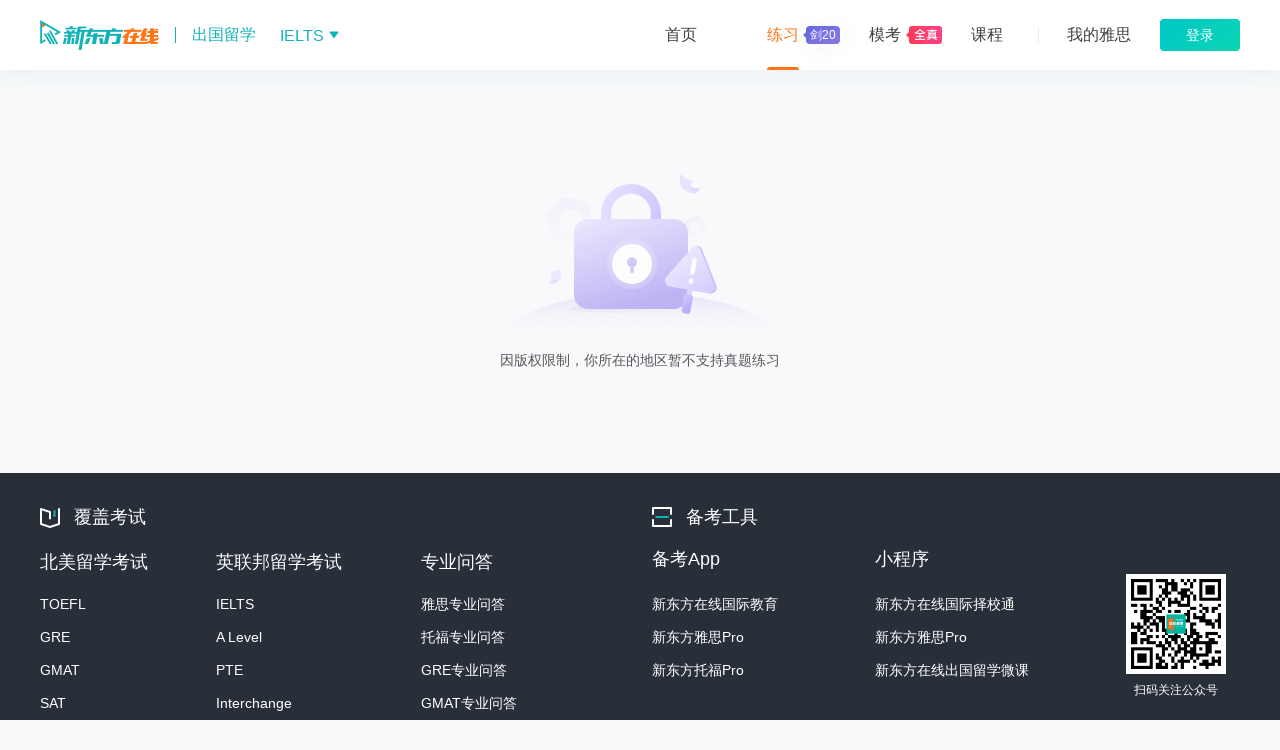

--- FILE ---
content_type: text/html; charset=utf-8
request_url: https://liuxue.koolearn.com/ielts/listen/1920.html
body_size: 11760
content:
<!DOCTYPE html><html><head><meta charSet="utf-8"/><meta name="viewport" content="width=device-width"/><title>出国留学英语考试培训_托福网课_雅思辅导_GRE_GMAT_SAT_ACT_新东方在线出国留学</title><meta name="keywords" content="英语培训,出国留学,出国考试,托福培训,雅思培训,托福培训,GRE培训,GMAT培训,SAT培训,ACT培训,新东方在线出国留学"/><meta name="description" content="新东方在线出国留学出国留学考试网为同学们提供出国留学英语考试培训,考试资讯,备考辅导以及刷题,批改服务,帮助大家达成雅思,托福,GRE,GMAT,SAT,ACT考试目标,实现出国留学梦想！"/><meta name="mobile-agent" content="format=html5;url= https://m.koolearn.com/liuxue/ielts/listen/1920.html/"/><link rel="alternate" media="only screen and (max-width: 640px)" href="https://m.koolearn.com/liuxue/ielts/listen/1920.html/"/><meta name="next-head-count" content="7"/><meta http-equiv="X-UA-Compatible" content="IE=edge,chrome=1"/><meta name="renderer" content="webkit"/><meta name="viewport" content="width=device-width, initial-scale=1, minimum-scale=1, maximum-scale=1, user-scalable=no, viewport-fit=cover"/><meta name="applicable-device" content="pc"/><meta http-equiv="Cache-Control" content="no-transform"/><meta http-equiv="Cache-Control" content="no-siteapp"/><link href="https://www.koolearn.com/favicon.ico" rel="shortcut icon" type="image/x-icon"/><script type="text/javascript" src="https://daxueui-cos.koocdn.com/bonree/BonreeSDK_JS.min.js" data="%7B%22reqHeaderTraceKey%22%3A%5B%22tracestate%22%2C%22traceparent%22%5D%2C%22uploadAddrHttps%22%3A%22https%3A%2F%2Foneupload.bonree.com%2FRUM%2Fupload%22%2C%22appId%22%3A%22c4ca58508ff54d3fa7b8e1468361d49c%22%2C%22uploadAddrHttp%22%3A%22http%3A%2F%2Foneupload.bonree.com%2FRUM%2Fupload%22%2C%22respHeaderTraceKey%22%3A%5B%22traceresponse%22%2C%22x-br-response%22%5D%2C%22brss%22%3Afalse%7D" id="BonreeAgent"></script><script src="//daxueui-cos.koocdn.com/common/guonei/static/react.production.min.js"></script><script src="//daxueui-cos.koocdn.com/common/guonei/static/react-dom.production.min.js"></script><link rel="stylesheet" href="//daxueui-cos.koocdn.com/common/dxlogin/static/style.css"/><script src="https://daxueui-cos.koocdn.com/common/dxlogin/static/index.umd.js"></script><link rel="preload" href="//daxueui-oss.koocdn.com/chuguo/liuxue2/_next/static/css/84af33b5659ce28c.css" as="style" crossorigin="anonymous"/><link rel="stylesheet" href="//daxueui-oss.koocdn.com/chuguo/liuxue2/_next/static/css/84af33b5659ce28c.css" crossorigin="anonymous" data-n-g=""/><link rel="preload" href="//daxueui-oss.koocdn.com/chuguo/liuxue2/_next/static/css/84290b4e0791c4a1.css" as="style" crossorigin="anonymous"/><link rel="stylesheet" href="//daxueui-oss.koocdn.com/chuguo/liuxue2/_next/static/css/84290b4e0791c4a1.css" crossorigin="anonymous" data-n-p=""/><link rel="preload" href="//daxueui-oss.koocdn.com/chuguo/liuxue2/_next/static/css/2ed64ad76457d2ed.css" as="style" crossorigin="anonymous"/><link rel="stylesheet" href="//daxueui-oss.koocdn.com/chuguo/liuxue2/_next/static/css/2ed64ad76457d2ed.css" crossorigin="anonymous" data-n-p=""/><noscript data-n-css=""></noscript><script defer="" crossorigin="anonymous" nomodule="" src="//daxueui-oss.koocdn.com/chuguo/liuxue2/_next/static/chunks/polyfills-c67a75d1b6f99dc8.js"></script><script src="//daxueui-oss.koocdn.com/chuguo/liuxue2/_next/static/chunks/webpack-05504badf03111d5.js" defer="" crossorigin="anonymous"></script><script src="//daxueui-oss.koocdn.com/chuguo/liuxue2/_next/static/chunks/framework-760141ebe7da9f53.js" defer="" crossorigin="anonymous"></script><script src="//daxueui-oss.koocdn.com/chuguo/liuxue2/_next/static/chunks/main-fe77a9e19f630637.js" defer="" crossorigin="anonymous"></script><script src="//daxueui-oss.koocdn.com/chuguo/liuxue2/_next/static/chunks/pages/_app-f0479bede8fb1048.js" defer="" crossorigin="anonymous"></script><script src="//daxueui-oss.koocdn.com/chuguo/liuxue2/_next/static/chunks/e3a3f267-1f8b4803e971060c.js" defer="" crossorigin="anonymous"></script><script src="//daxueui-oss.koocdn.com/chuguo/liuxue2/_next/static/chunks/2186-7dea1ab620ee6651.js" defer="" crossorigin="anonymous"></script><script src="//daxueui-oss.koocdn.com/chuguo/liuxue2/_next/static/chunks/3619-78b6cc1af22ab96a.js" defer="" crossorigin="anonymous"></script><script src="//daxueui-oss.koocdn.com/chuguo/liuxue2/_next/static/chunks/4931-a4f92fabcfa50313.js" defer="" crossorigin="anonymous"></script><script src="//daxueui-oss.koocdn.com/chuguo/liuxue2/_next/static/chunks/pages/ielts/listen/%5BquestionCode%5D-173507ff2525b5e5.js" defer="" crossorigin="anonymous"></script><script src="//daxueui-oss.koocdn.com/chuguo/liuxue2/_next/static/_NJLpfoUma6mUzUsZvhxx/_buildManifest.js" defer="" crossorigin="anonymous"></script><script src="//daxueui-oss.koocdn.com/chuguo/liuxue2/_next/static/_NJLpfoUma6mUzUsZvhxx/_ssgManifest.js" defer="" crossorigin="anonymous"></script></head><body class="body"><script src="https://static.koocdn.com/framework/js/global.js"></script><script type="text/javascript" src="https://images.koolearn.com/shark/project/gtm/chuguo-GTM.js"></script><script src="//daxueui-oss.koocdn.com/chuguo/liuxue2/static/js/tool.js"></script><script src="https://static.koocdn.com/project/header/1.x/common/common-mix/common-mix.bundle.js"></script><script src="https://images.koolearn.com/shark/project/chuguo-error/index.js"></script><script src="//static.koocdn.com/project/common/quick-pay/pc/main-single.bundle.js"></script><div id="__next"><div class="style_head-warp__7X0q7 practice-home-header style_ielts__z8fSA"><div class="style_head-content__IzjgO style_w__dodKa"><div class="style_left__qGuwr"><a href="https://liuxue.koolearn.com/"><div class="style_logo__IVIWQ"></div><div class="style_text__8Xu8G">出国留学</div></a><div class="style_subject__YELDw">IELTS<!-- --> <span class=""></span><div class="style_content__oSj5L"><ul><li class="style_ielts__z8fSA"><a href="https://liuxue.koolearn.com/ielts">IELTS<i></i></a></li><li class="style_ielts__z8fSA"><a href="https://liuxue.koolearn.com/toefl">TOEFL<i></i></a></li><li class="style_ielts__z8fSA"><a href="https://liuxue.koolearn.com/gre">GRE<i></i></a></li><li class="style_ielts__z8fSA"><a href="https://liuxue.koolearn.com/sat">SAT<i></i></a></li><li class="style_ielts__z8fSA"><a href="https://liuxue.koolearn.com/pte">PTE<i></i></a></li><li class="style_ielts__z8fSA"><a href="https://liuxue.koolearn.com/duolingo">多邻国<i></i></a></li></ul></div></div></div><div class="style_right__hRMtc"><div class="style_nav-menu__rHBbO"><ul><li class=""><a class="" href="https://liuxue.koolearn.com/ielts/">首页</a></li><li class=""><a class="">练习<!-- --> </a><div class="style_practice-warp__a3_D_"><div class="style_practice-box__458dW"><div class="style_practice-item__x5uPa"><div class="style_top__rVKBn"><a href="https://liuxue.koolearn.com/ielts/listen/">听力</a></div><p><a href="https://liuxue.koolearn.com/ielts/listen/">真题顺序练习/精听</a></p><p><a href="https://liuxue.koolearn.com/ielts/listen-1-0-0/">真题题型练习</a></p><p><a href="https://liuxue.koolearn.com/ielts/listen-2-0-0/">真题场景练习</a></p></div><div class="style_practice-item__x5uPa"><div class="style_top__rVKBn"><a href="https://liuxue.koolearn.com/ielts/read/">阅读</a></div><p><a href="https://liuxue.koolearn.com/ielts/read/">真题顺序练习</a></p><p><a href="https://liuxue.koolearn.com/ielts/read-1-0-0/">真题题型练习</a></p><p><a class="hasIcon" href="https://liuxue.koolearn.com/ielts/read-2-0-0/">真题场景练习</a></p></div><div class="style_practice-item__x5uPa"><div class="style_top__rVKBn"><a href="https://liuxue.koolearn.com/ielts/speak/">口语</a></div><p><a href="https://liuxue.koolearn.com/ielts/speak/">真题口语练习</a></p><p><a href="https://liuxue.koolearn.com/ielts/speak-1-0-0/">当季口语题Part 1<i class="style_sub__rSCgQ">月</i></a></p><p><a href="https://liuxue.koolearn.com/ielts/speak-2-0-0/">当季口语题Part 2&amp;3<i class="style_sub__rSCgQ">月</i></a></p></div><div class="style_practice-item__x5uPa"><div class="style_top__rVKBn"><a href="https://liuxue.koolearn.com/ielts/write/">写作</a></div><p><a href="https://liuxue.koolearn.com/ielts/write/">真题写作练习</a></p><p><a href="https://liuxue.koolearn.com/ielts/write-1-0-0/">写作新题练习<i class="style_sub__rSCgQ">更新至</i></a></p><p><a href="https://liuxue.koolearn.com/ielts/write-2-0-0/">Task 1 题型练习</a></p><p><a href="https://liuxue.koolearn.com/ielts/write-3-0-0/">Task 2 话题&amp;题型练习</a></p></div></div></div></li><li class="style_mock__f4BnI"><a class="" href="https://liuxue.koolearn.com/ielts/mock/">模考</a></li><li class=""><a class="" href="https://liuxue.koolearn.com/ielts/course/online/">课程</a></li><li class="style_text__Xkg4S"><a class="">我的雅思</a></li></ul></div><div class="style_placeholder__RpqSM"></div></div></div></div><div class="style_content-wrap__wEcq9"><div class="style_copyright__msGlP"><div class="style_no-copyright__3ABfj"><div>因版权限制，你所在的地区暂不支持真题练习</div></div></div></div><div style="background-color:#292F39" class="style_footer-warp__W_4xR" id="footer"><div class="style_footer-content__uD0nj style_w__iJZkO"><div class="style_top__tZBZT"><div class="style_cover__S_UUY"><div class="style_title__HZZ7k">覆盖考试</div><table><thead><tr><th>北美留学考试</th><th>英联邦留学考试</th><th>专业问答</th></tr></thead><tbody><tr><td><a target="_blank" rel="noreferrer" href="https://liuxue.koolearn.com/toefl/">TOEFL</a></td><td><a target="_blank" rel="noreferrer" href="https://liuxue.koolearn.com/ielts/">IELTS</a></td><td><a href="https://liuxue.koolearn.com/ask/ielts/" target="_blank" rel="noreferrer">雅思专业问答</a></td></tr><tr><td><a href="https://www.koolearn.com/ke/gre" target="_blank" rel="noreferrer">GRE</a></td><td><a href="https://www.koolearn.com/ke/alevel" target="_blank" rel="noreferrer">A Level</a></td><td><a href="https://liuxue.koolearn.com/ask/toefl/" target="_blank" rel="noreferrer">托福专业问答</a></td></tr><tr><td><a href="https://www.koolearn.com/ke/gmat" target="_blank" rel="noreferrer">GMAT</a></td><td><a href="https://ielts.koolearn.com/zhuanti/pte/" target="_blank" rel="noreferrer">PTE</a></td><td><a href="https://liuxue.koolearn.com/ask/gre/" target="_blank" rel="noreferrer">GRE专业问答</a></td></tr><tr><td><a href="https://liuxue.koolearn.com/sat/" target="_blank" rel="noreferrer">SAT</a></td><td><a href="https://www.koolearn.com/zhuanti/interchange_pc/" target="_blank" rel="noreferrer">Interchange</a></td><td><a href="https://liuxue.koolearn.com/ask/gmat/" target="_blank" rel="noreferrer">GMAT专业问答</a></td></tr><tr><td><a href="https://www.koolearn.com/ke/act/" target="_blank" rel="noreferrer">ACT</a></td><td><a href="https://www.koolearn.com/zhuanti/yingben_jingying/" target="_blank" rel="noreferrer">英本精英计划</a></td></tr><tr><td colSpan="3"><a href="https://www.koolearn.com/ke/sat/#tab3" target="_blank" rel="noreferrer">AP/SSAT/IB</a></td></tr><tr><td colSpan="3"><a href="https://www.koolearn.com/product/c_64_86435.html" target="_blank" rel="noreferrer">美高先修课</a></td></tr><tr><td colSpan="3"><a href="https://www.koolearn.com/zhuanti/meiben_jingying/" target="_blank" rel="noreferrer">美本精英计划</a></td></tr><tr><td colSpan="3"><a href="https://www.koolearn.com/zhuanti/meiyan_jingying/" target="_blank" rel="noreferrer">美研精英计划</a></td></tr></tbody></table></div><div class="style_tool__mweSs"><div class="style_title__HZZ7k">备考工具</div><div class="style_tool-list__V4d_a"><div class="style_tool-item__o87Gl"><div class="style_sub-title__PQsYt">备考App</div><ul><li><a>新东方在线国际教育</a><div class="style_qrcode__jIKLs"><img src="//daxueui-oss.koocdn.com/chuguo/liuxue2/_next/static/images/international-education-app-c082bff6e3104e8c7a3d5294ea97c988.png" alt=""/></div></li><li><a>新东方雅思Pro</a><div class="style_qrcode__jIKLs"><img src="[data-uri]" alt=""/></div></li><li><a>新东方托福Pro</a><div class="style_qrcode__jIKLs"><img src="//daxueui-oss.koocdn.com/chuguo/liuxue2/_next/static/images/2-8714667773f006fca0253a27cef4c701.png" alt=""/></div></li></ul></div><div class="style_tool-item__o87Gl"><div class="style_sub-title__PQsYt">小程序</div><ul><li><a>新东方在线国际择校通</a><div class="style_qrcode__jIKLs"><img src="//daxueui-oss.koocdn.com/chuguo/liuxue2/_next/static/images/school-mini-cbf3f370771ce1a4eaac696db096e41b.jpg" alt=""/></div></li><li><a>新东方雅思Pro</a><div class="style_qrcode__jIKLs"><img src="//daxueui-oss.koocdn.com/chuguo/liuxue2/_next/static/images/ielts-mini-f8ee09a3281d662b861bd094fb310dd1.png" alt=""/></div></li><li><a>新东方在线出国留学微课</a><div class="style_qrcode__jIKLs"><img src="//daxueui-oss.koocdn.com/chuguo/liuxue2/_next/static/images/chuguo-mini-2e43aa681f1f05bb7b5a790c1b016ef4.jpg" alt=""/></div></li></ul></div><div class="style_apps__pDhF0"><div><span>扫码关注公众号</span></div></div></div><div class="style_footer-logo__aUMxW"></div></div></div><div class="style_bottom__QdOrN"><p><a href="https://beian.miit.gov.cn/#/Integrated/index" style="color:#fff" target="_blank" rel="noreferrer"> 京ICP备2024050960号-2 </a><a style="color:#fff" href="https://daxue-file-1255817909.cos.ap-beijing.myqcloud.com/daxue/common/icp/audiovisual_licence.pdf" target="_blank" rel="noreferrer"> 信息网络传播视听许可证：0110531 </a><a style="color:#fff" href="https://daxueui-cos.koocdn.com/images/fe_upload/2024/4/2024-4-10-1712739472063.jpg" target="_blank" rel="noreferrer"> 营业执照 </a><a href="https://beian.mps.gov.cn/#/query/webSearch?code=11010802044296" target="_blank" rel="noreferrer"><img style="position:relative;top:2px" width="10" src="https://daxueui-cos.koocdn.com/chuguo/public-images/gongan.png"/>京公网安备11010802044296号 </a><a href="https://daxueui-cos.koocdn.com/chuguo/public-images/KmIZai_1744093768.pdf" target="_blank" rel="noreferrer"> ICP许可证编号：京B2-20241156 </a></p><p>Copyright © 2024-2024 All Rights Reserved</p></div></div></div></div><script id="__NEXT_DATA__" type="application/json" crossorigin="anonymous">{"props":{"pageProps":{"pageInfo":{"requestUrl":"/ielts/listen/1920.html","initialCurrentTime":1768425089210,"XDFYears":32,"XDFZXYears":20},"noCopyright":true},"__N_SSP":true},"page":"/ielts/listen/[questionCode]","query":{"questionCode":"1920.html"},"buildId":"_NJLpfoUma6mUzUsZvhxx","assetPrefix":"//daxueui-oss.koocdn.com/chuguo/liuxue2","runtimeConfig":{"ASSET_PREFIX":"//daxueui-oss.koocdn.com/chuguo/liuxue2"},"isFallback":false,"isExperimentalCompile":false,"gssp":true,"appGip":true}</script><script id="jg-plus-helping-2" data-type="ieltschuguozhan" data-hide-dialog="true" data-use-pro="true" data-query=".jp-kefu-btn,.zixun" src="//static.koocdn.com/project/teach/1.x/common/plus-helping/2.x/plus-helping-single.bundle.js"></script></body></html>

--- FILE ---
content_type: text/html; charset=utf-8
request_url: https://cmsapp.koolearn.com/html.php?id=14132&wap=1&callback=jQuery111206289188815059792_1768425090800&_=1768425090801
body_size: 5738
content:
jQuery111206289188815059792_1768425090800('<!--全局公共配置--><div id=\"common\"><span class=\"wapPreviewImgSrc\">https://daxueui-oss.koocdn.com/images/fe_upload/2022/1/2022-1-1-1641018239287.png</span><span class=\"previewAgentName\">规划老师</span></div><!-- 官网首页 --><div id=\"www\"><span class=\"pcConfig\">2</span><span class=\"wapConfig\">2</span><span class=\"groupId\">b1f14ffd-3acc-4325-9d9e-7eddad47ece1</span><span class=\"productLine\">0</span></div><!--  K12事业部添加碎片区  --><!--        kooup小学wap--><div id=\"kooup_shouqian_xiaoxue_WAP\"><span class=\"groupId\">0b35f6b2-a9dc-47f2-bef0-77487d4caf1b</span><span class=\"productLine\">25</span></div><!--        kooup小学pc--><div id=\"kooup_shouqian_xiaoxue_PC\"><span class=\"groupId\">0b35f6b2-a9dc-47f2-bef0-77487d4caf1b</span><span class=\"productLine\">25</span></div><!--        koolearn小学专题课PC--><div id=\"K12\"><span class=\"groupId\">0b35f6b2-a9dc-47f2-bef0-77487d4caf1b</span><span class=\"productLine\">25</span></div><!--        koolearn小学专题课wap--><div id=\"K12\"><span class=\"groupId\">0b35f6b2-a9dc-47f2-bef0-77487d4caf1b</span><span class=\"productLine\">25</span></div><!--        kooup初中wap--><div id=\"kooup_shouqian_chuzhong_WAP\"><span class=\"groupId\">10ddff85-b5ac-4c5f-b487-14c48a7375e6</span><span class=\"productLine\">3</span></div><!--        致赢初中PC--><div id=\"kooup_shouqian_chuzhong_PC\"><span class=\"groupId\">10ddff85-b5ac-4c5f-b487-14c48a7375e6</span><span class=\"productLine\">3</span></div><!--        致赢初中WAP--><div id=\"kooup_shouqian_chuzhong_WAP\"><span class=\"groupId\">10ddff85-b5ac-4c5f-b487-14c48a7375e6</span><span class=\"productLine\">3</span></div><!--        kooup初中pc--><div id=\"kooup_shouqian_chuzhong_PC\"><span class=\"groupId\">10ddff85-b5ac-4c5f-b487-14c48a7375e6</span><span class=\"productLine\">3</span></div><!--        koolearn初中专题课pc--><div id=\"K12\"><span class=\"groupId\">10ddff85-b5ac-4c5f-b487-14c48a7375e6</span><span class=\"productLine\">3</span></div><!--        koolearn初中专题课wap--><div id=\"K12\"><span class=\"groupId\">10ddff85-b5ac-4c5f-b487-14c48a7375e6</span><span class=\"productLine\">3</span></div><!--        kooup高中wap--><div id=\"kooup_shouqian_gaozhong_WAP\"><span class=\"groupId\">10ddff85-b5ac-4c5f-b487-14c48a7375e6</span><span class=\"productLine\">24</span></div><!--        kooup高中pc--><div id=\"kooup_shouqian_gaozhong_PC\"><span class=\"groupId\">10ddff85-b5ac-4c5f-b487-14c48a7375e6</span><span class=\"productLine\">24</span></div><!--        致赢高中一对一  PC--><div id=\"k12-winning-pc-new\"><span class=\"groupId\">10ddff85-b5ac-4c5f-b487-14c48a7375e6</span><span class=\"productLine\">24</span></div><!--        致赢高中一对一  WAP--><div id=\"k12-winning-wap-new\"><span class=\"groupId\">10ddff85-b5ac-4c5f-b487-14c48a7375e6</span><span class=\"productLine\">24</span></div><!--        koolearn高中专题课wap--><div id=\"k12\"><span class=\"groupId\">10ddff85-b5ac-4c5f-b487-14c48a7375e6</span><span class=\"productLine\">24</span></div><!--        koolearn高中专题课pc--><div id=\"k12\"><span class=\"groupId\">10ddff85-b5ac-4c5f-b487-14c48a7375e6</span><span class=\"productLine\">24</span></div><!--        koolearn高考全程班PC--><div id=\"k12gkqcbpc\"><span class=\"groupId\">10ddff85-b5ac-4c5f-b487-14c48a7375e6</span><span class=\"productLine\">24</span></div><!--        koolearn高考全程班wap--><div id=\"k12gkqcbwap\"><span class=\"groupId\">10ddff85-b5ac-4c5f-b487-14c48a7375e6</span><span class=\"productLine\">24</span></div><!-- 国内事业部添加碎片区 --><!-- 国内综合--><div id=\"guoneizonghe\"><span class=\"gnMeiqia\">true</span><span class=\"productLine\">2</span><span class=\"pcConfig\">2</span><span class=\"groupId\">e802a5de-7335-4a37-86ac-240d6187007e</span><span class=\"productLine\">2</span></div><!-- 国内考试考研--><div id=\"guonei\"><span class=\"gnMeiqia\">true</span><span class=\"pcConfig\">2</span><span class=\"wapConfig\">2</span><span class=\"groupId\">fffe24a6-001e-402f-8ecf-a4348d80caa7</span><span class=\"productLine\">2</span></div><!-- 国内考试考研1V1--><div id=\"guonei1v1\"><span class=\"gnMeiqia\">true</span><span class=\"productLine\">2</span><span class=\"pcConfig\">2</span><span class=\"wapConfig\">2</span><span class=\"groupId\">fffe24a6-001e-402f-8ecf-a4348d80caa7</span><span class=\"productLine\">2</span></div><!-- 国内考试四级--><div id=\"siliujiDingzhi\"><span class=\"gnMeiqia\">true</span><span class=\"pcConfig\">2</span><span class=\"wapConfig\">2</span><span class=\"groupId\">5bd97d5c-6e14-498d-925f-54d4f06bdaf8</span><span class=\"productLine\">19</span></div><!-- 国内考试六级--><div id=\"siliujiDingzhi\"><span class=\"gnMeiqia\">true</span><span class=\"pcConfig\">2</span><span class=\"wapConfig\">2</span><span class=\"groupId\">5bd97d5c-6e14-498d-925f-54d4f06bdaf8</span><span class=\"productLine\">20</span></div><!-- 国内考试英语学习新概念--><div id=\"shehui-meiqia\"><span class=\"gnMeiqia\">true</span><span class=\"pcConfig\">2</span><span class=\"wapConfig\">2</span><span  class=\"groupId\">daf0ccb1-3871-485d-905b-0f684ac26562</span><span class=\"productLine\">34</span><span class=\"subSource\">sub_source_1</span></div><!-- 国内智能择校小程序--><div id=\"zexiao-meiqia\"><span class=\"gnMeiqia\">true</span><span class=\"pcConfig\">2</span><span class=\"wapConfig\">2</span><span class=\"productLine\">2</span><span class=\"subSource\">sub_source_17</span></div><div id=\"shehui\"><span class=\"gnMeiqia\">true</span><span class=\"pcConfig\">2</span><span class=\"wapConfig\">2</span><span class=\"groupId\">b152a2f9-d84d-4d95-857a-ce221353d1d4</span><span class=\"productLine\">34</span><span class=\"subSource\">sub_source_1</span></div><!-- 国内考试英语学习BEC--><div id=\"shehui\"><span class=\"gnMeiqia\">true</span><span class=\"pcConfig\">2</span><span class=\"wapConfig\">2</span><span class=\"groupId\">b152a2f9-d84d-4d95-857a-ce221353d1d4</span><span class=\"productLine\">35</span><span class=\"subSource\">sub_source_1</span></div><!-- 国内考试英语学习翻译--><div id=\"shehui\"><span class=\"gnMeiqia\">true</span><span class=\"pcConfig\">2</span><span class=\"wapConfig\">2</span><span class=\"groupId\">b152a2f9-d84d-4d95-857a-ce221353d1d4</span><span class=\"productLine\">36</span><span class=\"subSource\">sub_source_1</span></div><!-- 国内考试专四专八--><div id=\"tem\"><span class=\"gnMeiqia\">true</span><span class=\"pcConfig\">2</span><span class=\"wapConfig\">2</span><span class=\"groupId\">0fc4a029-0592-4220-814f-55b9f432adae</span><span class=\"productLine\">21</span></div><!-- 国内考试考博--><div id=\"kaobo-meiqia\"><span class=\"gnMeiqia\">true</span><span class=\"pcConfig\">2</span><span class=\"wapConfig\">2</span><span  class=\"groupId\">71291682-7875-4564-bfa6-a9476e3c84a4</span><span class=\"productLine\">23</span><span class=\"subSource\">sub_source_14</span></div><div id=\"kaobo\"><span class=\"gnMeiqia\">true</span><span class=\"pcConfig\">2</span><span class=\"wapConfig\">2</span><span class=\"groupId\">71291682-7875-4564-bfa6-a9476e3c84a4</span><span class=\"productLine\">23</span><span class=\"subSource\">sub_source_14</span></div><!-- 国内考试教师资格--><!-- 当时兼容环信切换到美恰的配置，后期可去，不建议继续使用 --><div id=\"jiaoshizige-meiqia\"><span class=\"gnMeiqia\">true</span><span class=\"pcConfig\">2</span><span class=\"wapConfig\">2</span><span class=\"groupId\">44827310-2399-4802-8ead-ac210c4489d8</span><span class=\"productLine\">45</span><span class=\"subSource\">sub_source_16</span></div><div id=\"jiaoshizige\"><span class=\"gnMeiqia\">true</span><span class=\"pcConfig\">2</span><span class=\"wapConfig\">2</span><span class=\"groupId\">44827310-2399-4802-8ead-ac210c4489d8</span><span class=\"productLine\">45</span><span class=\"subSource\">sub_source_16</span></div><!-- 国内考试公务员--><div id=\"jiaoshizige\"><span class=\"gnMeiqia\">true</span><span class=\"pcConfig\">2</span><span class=\"wapConfig\">2</span><span class=\"groupId\">44827310-2399-4802-8ead-ac210c4489d8</span><span class=\"productLine\">47</span><span class=\"subSource\">sub_source_16</span></div><!-- 国内考试同等学力--><div id=\"tdxl\"><span class=\"gnMeiqia\">true</span><span class=\"pcConfig\">2</span><span class=\"wapConfig\">2</span><span class=\"groupId\">c09c872e-1c9a-459e-8efb-0a8c2c318c8f</span><span class=\"productLine\">52</span></div><!-- 国内考试移动端投放页--><div id=\"kaoyandingzhi_new02\"><span class=\"gnMeiqia\">true</span><span class=\"pcConfig\">2</span><span class=\"wapConfig\">2</span><span class=\"groupId\">fffe24a6-001e-402f-8ecf-a4348d80caa7</span><span class=\"productLine\">2</span></div><!--国内考试信息流投放页--><div id=\"kyxxltfy\"><span class=\"gnMeiqia\">true</span><span class=\"pcConfig\">2</span><span class=\"wapConfig\">2</span><span class=\"groupId\">fffe24a6-001e-402f-8ecf-a4348d80caa7</span><span class=\"productLine\">2</span></div><!--2020考研备考投放页--><div id=\"kybktfy\"><span class=\"gnMeiqia\">true</span><span class=\"pcConfig\">2</span><span class=\"wapConfig\">2</span><span class=\"groupId\">fffe24a6-001e-402f-8ecf-a4348d80caa7</span><span class=\"productLine\">2</span></div><!--考研直通车-新投放咨询组190730--><div id=\"kaoyandingzhi_new\"><span class=\"gnMeiqia\">true</span><span class=\"pcConfig\">2</span><span class=\"wapConfig\">2</span><span class=\"groupId\">fffe24a6-001e-402f-8ecf-a4348d80caa7</span><span class=\"productLine\">2</span></div><!--考研直通车-百度咨询组--><div id=\"kaoyandingzhi\"><span class=\"gnMeiqia\">true</span><span class=\"pcConfig\">2</span><span class=\"wapConfig\">2</span><span class=\"groupId\">fffe24a6-001e-402f-8ecf-a4348d80caa7</span><span class=\"productLine\">2</span></div><!--国内考试新概念移动端--><div id=\"xingainian\"><span class=\"gnMeiqia\">true</span><span class=\"pcConfig\">2</span><span class=\"wapConfig\">2</span><span class=\"groupId\">b152a2f9-d84d-4d95-857a-ce221353d1d4</span><span class=\"productLine\">34</span></div><!--国内考试新概念移动端投放--><div id=\"xgnsem_wap\"><span class=\"gnMeiqia\">true</span><span class=\"pcConfig\">2</span><span class=\"wapConfig\">2</span><span class=\"groupId\">b152a2f9-d84d-4d95-857a-ce221353d1d4</span><span class=\"productLine\">34</span>xgnsem_wap</div><!--国内考试考研定制--><div id=\"kaoyandingzhi-plus-baidu-pc\"><span class=\"gnMeiqia\">true</span><span class=\"pcConfig\">2</span><span class=\"wapConfig\">2</span><span class=\"groupId\">fffe24a6-001e-402f-8ecf-a4348d80caa7</span><span class=\"productLine\">2</span></div><!-- 财会项目 --><!-- 当时兼容环信切换到美恰的配置，后期可去，不建议继续使用 --><div id=\"caikuai-meiqia\"><span class=\"gnMeiqia\">true</span><span class=\"pcConfig\">2</span><span class=\"wapConfig\">2</span><span  class=\"groupId\">0f31aa0b-2a41-4484-be32-1cb0985ec233</span><span class=\"productLine\">97</span><span class=\"subSource\">sub_source_15</span></div><div id=\"caikuai\"><span class=\"gnMeiqia\">true</span><span class=\"pcConfig\">2</span><span class=\"wapConfig\">2</span><span class=\"groupId\">0f31aa0b-2a41-4484-be32-1cb0985ec233</span><span class=\"productLine\">97</span><span class=\"subSource\">sub_source_15</span></div><!-- 出国事业部添加碎片区 --><!-- 出国考试组开始 --><!-- 剑桥专题 --><div id=\"interchange_think\"><span class=\"pcConfig\">2</span><span class=\"wapConfig\">2</span><span class=\"pcConfig_MQ_showPanel\">0</span><span class=\"wapConfig_MQ_showPanel\">0</span><span class=\"pcConfig_MQ_unreadMsg\">-1</span><span class=\"wapConfig_MQ_unreadMsg\">0</span><span class=\"subSource\">sub_source_79</span><span class=\"productLine\">139</span></div><!-- 剑桥青少-非强弹 --><div id=\"think_feiqiangtan\"><span class=\"pcConfig\">2</span><span class=\"wapConfig\">2</span><span class=\"pcConfig_MQ_showPanel\">-1</span><span class=\"wapConfig_MQ_showPanel\">-1</span><span class=\"subSource\">sub_source_60</span><span class=\"productLine\">139</span></div><!-- 剑桥英语-非强弹 --><div id=\"interchange_feiqiangtan\"><span class=\"pcConfig\">2</span><span class=\"wapConfig\">2</span><span class=\"pcConfig_MQ_showPanel\">-1</span><span class=\"wapConfig_MQ_showPanel\">-1</span><span class=\"subSource\">sub_source_55</span><span class=\"productLine\">94</span></div><!-- AST专题 --><div id=\"AST\"><span class=\"pcConfig\">2</span><span class=\"wapConfig\">2</span><span class=\"pcConfig_MQ_showPanel\">10</span><span class=\"wapConfig_MQ_showPanel\">10</span><span class=\"subSource\">sub_source_63</span><span class=\"productLine\">76</span></div><!-- AP专题 --><div id=\"ap\"><span class=\"pcConfig\">2</span><span class=\"wapConfig\">2</span><span class=\"pcConfig_MQ_showPanel\">10</span><span class=\"wapConfig_MQ_showPanel\">10</span><span class=\"subSource\">sub_source_68</span><span class=\"productLine\">18</span></div><!-- 托福APP-咨询1组 --><div id=\"toeflapp-1\"><span class=\"pcConfig\">2</span><span class=\"wapConfig\">2</span><span class=\"pcConfig_MQ_showPanel\">10</span><span class=\"wapConfig_MQ_showPanel\">10</span><span class=\"groupId\">6923d417-fb5c-468c-8be6-e5bd590df474</span><span class=\"subSource\">sub_source_50</span><span class=\"productLine\">7</span></div><!-- 托福APP-咨询2组 --><div id=\"toeflapp-2\"><span class=\"pcConfig\">2</span><span class=\"wapConfig\">2</span><span class=\"pcConfig_MQ_showPanel\">15</span><span class=\"wapConfig_MQ_showPanel\">15</span><span class=\"groupId\">6923d417-fb5c-468c-8be6-e5bd590df474</span><span class=\"subSource\">sub_source_51</span><span class=\"productLine\">7</span></div><!-- 托福-抖音 --><div id=\"toefl_douyin\"><span class=\"pcConfig\">2</span><span class=\"wapConfig\">2</span><span class=\"pcConfig_MQ_showPanel\">-1</span><span class=\"wapConfig_MQ_showPanel\">-1</span><span class=\"groupId\">6923d417-fb5c-468c-8be6-e5bd590df474</span><span class=\"subSource\">sub_source_49</span><span class=\"productLine\">7</span></div><!-- 雅思-抖音 --><div id=\"ielts_douyin\"><span class=\"pcConfig\">2</span><span class=\"wapConfig\">2</span><span class=\"pcConfig_MQ_showPanel\">-1</span><span class=\"wapConfig_MQ_showPanel\">-1</span><span class=\"groupId\">6923d417-fb5c-468c-8be6-e5bd590df474</span><span class=\"subSource\">sub_source_48</span><span class=\"productLine\">8</span></div><!-- 小托福测评 --><div id=\"toefljunior_feiqiangtan\"><span class=\"pcConfig\">2</span><span class=\"wapConfig\">2</span><span class=\"pcConfig_MQ_showPanel\">-1</span><span class=\"wapConfig_MQ_showPanel\">-1</span><span class=\"groupId\">6923d417-fb5c-468c-8be6-e5bd590df474</span><span class=\"subSource\">sub_source_47</span><span class=\"productLine\">91</span></div><!-- AMC专题 --><div id=\"AMC\"><span class=\"pcConfig\">2</span><span class=\"wapConfig\">2</span><span class=\"pcConfig_MQ_showPanel\">10</span><span class=\"wapConfig_MQ_showPanel\">10</span><span class=\"groupId\">6923d417-fb5c-468c-8be6-e5bd590df474</span><span class=\"subSource\">sub_source_45</span><span class=\"productLine\">98</span></div><!-- 剑桥国际英语投放页 --><div id=\"interchange_sem\"><span class=\"pcConfig\">2</span><span class=\"wapConfig\">2</span><span class=\"pcConfig_MQ_showPanel\">0</span><span class=\"wapConfig_MQ_showPanel\">0</span><span class=\"groupId\">6923d417-fb5c-468c-8be6-e5bd590df474</span><span class=\"subSource\">sub_source_46</span><span class=\"productLine\">94</span></div><!-- DSE香港高考 --><div id=\"DSE\"><span class=\"pcConfig\">2</span><span class=\"wapConfig\">2</span><span class=\"pcConfig_MQ_showPanel\">10</span><span class=\"wapConfig_MQ_showPanel\">10</span><span class=\"pcConfig_MQ_log\">0</span><span class=\"wapConfig_MQ_log\">0</span><span class=\"groupId\">6923d417-fb5c-468c-8be6-e5bd590df474</span><span class=\"subSource\">sub_source_44</span><span class=\"productLine\">129</span></div><!-- 雅思APP-强弹 --><div id=\"ielts_app\"><span class=\"pcConfig\">2</span><span class=\"wapConfig\">2</span><span class=\"pcConfig_MQ_showPanel\">0</span><span class=\"wapConfig_MQ_showPanel\">0</span><span class=\"pcConfig_MQ_unreadMsg\">-1</span><span class=\"wapConfig_MQ_unreadMsg\">0</span><span class=\"groupId\">6923d417-fb5c-468c-8be6-e5bd590df474</span><span class=\"subSource\">sub_source_54</span><span class=\"productLine\">8</span></div><!-- 雅思核心词 --><div id=\"yswaphexinci0929\"><span class=\"pcConfig\">2</span><span class=\"wapConfig\">2</span><span class=\"pcConfig_MQ_showPanel\">10</span><span class=\"wapConfig_MQ_showPanel\">10</span><span class=\"groupId\">6923d417-fb5c-468c-8be6-e5bd590df474</span><span class=\"subSource\">sub_source_5</span><span class=\"productLine\">8</span></div><!--雅思详情页 --><div id=\"ielts_product\"><span class=\"pcConfig\">2</span><span class=\"wapConfig\">2</span><span class=\"pcConfig_MQ_showPanel\">0</span><span class=\"wapConfig_MQ_showPanel\">0</span><span class=\"pcConfig_MQ_popUp\">-1</span><span class=\"wapConfig_MQ_popUp\">20</span><span class=\"pcConfig_MQ_unreadMsg\">-1</span><span class=\"wapConfig_MQ_unreadMsg\">0</span><span class=\"pcConfig_MQ_log\">0</span><span class=\"wapConfig_MQ_log\">0</span><span class=\"groupId\">6923d417-fb5c-468c-8be6-e5bd590df474</span><span class=\"subSource\">sub_source_36</span><span class=\"productLine\">8</span></div><!--雅思中学详情页 --><div id=\"ieltszx_product\"><span class=\"pcConfig\">2</span><span class=\"wapConfig\">2</span><span class=\"pcConfig_MQ_showPanel\">0</span><span class=\"wapConfig_MQ_showPanel\">0</span><span class=\"pcConfig_MQ_popUp\">-1</span><span class=\"wapConfig_MQ_popUp\">20</span><span class=\"pcConfig_MQ_unreadMsg\">-1</span><span class=\"wapConfig_MQ_unreadMsg\">0</span><span class=\"pcConfig_MQ_log\">0</span><span class=\"wapConfig_MQ_log\">0</span><span class=\"groupId\">6923d417-fb5c-468c-8be6-e5bd590df474</span><span class=\"subSource\">sub_source_70</span><span class=\"productLine\">131</span></div><!--PTE详情页 --><div id=\"pte_product\"><span class=\"pcConfig\">2</span><span class=\"wapConfig\">2</span><span class=\"pcConfig_MQ_showPanel\">0</span><span class=\"wapConfig_MQ_showPanel\">0</span><span class=\"pcConfig_MQ_popUp\">-1</span><span class=\"wapConfig_MQ_popUp\">20</span><span class=\"pcConfig_MQ_unreadMsg\">-1</span><span class=\"wapConfig_MQ_unreadMsg\">0</span><span class=\"pcConfig_MQ_log\">0</span><span class=\"wapConfig_MQ_log\">0</span><span class=\"groupId\">6923d417-fb5c-468c-8be6-e5bd590df474</span><span class=\"subSource\">sub_source_81</span><span class=\"productLine\">51</span></div><!--青少详情页 --><div id=\"ceq_product\"><span class=\"pcConfig\">2</span><span class=\"wapConfig\">2</span><span class=\"pcConfig_MQ_showPanel\">0</span><span class=\"wapConfig_MQ_showPanel\">0</span><span class=\"pcConfig_MQ_popUp\">-1</span><span class=\"wapConfig_MQ_popUp\">20</span><span class=\"pcConfig_MQ_unreadMsg\">-1</span><span class=\"wapConfig_MQ_unreadMsg\">0</span><span class=\"pcConfig_MQ_log\">0</span><span class=\"wapConfig_MQ_log\">0</span><span class=\"groupId\">6923d417-fb5c-468c-8be6-e5bd590df474</span><span class=\"subSource\">sub_source_79</span><span class=\"productLine\">139</span></div><!-- 国际合作项目 --><div id=\"guojihezuo\"><span class=\"pcConfig\">2</span><span class=\"wapConfig\">2</span><span class=\"pcConfig_MQ_showPanel\">10</span><span class=\"wapConfig_MQ_showPanel\">10</span><span class=\"pcConfig_MQ_log\">0</span><span class=\"wapConfig_MQ_log\">0</span><span class=\"groupId\">a57bc4a7-048a-4d35-a25b-21fad6ca9b1c</span><span class=\"subSource\">sub_source_15</span><span class=\"productLine\">96</span></div><!-- 美国高中学分项目 --><div id=\"xuefenke\"><span class=\"pcConfig\">2</span><span class=\"wapConfig\">2</span><span class=\"pcConfig_MQ_showPanel\">10</span><span class=\"wapConfig_MQ_showPanel\">10</span><span class=\"groupId\">c97b5128-2f7e-4c49-ba76-86b727e64f6a</span><span class=\"subSource\">sub_source_35</span><span class=\"productLine\">76</span></div><!-- 美国本科留学申请 --><div id=\"meiben_application\"><span class=\"pcConfig\">2</span><span class=\"wapConfig\">2</span><span class=\"pcConfig_MQ_showPanel\">10</span><span class=\"wapConfig_MQ_showPanel\">10</span><span class=\"groupId\">c97b5128-2f7e-4c49-ba76-86b727e64f6a</span><span class=\"subSource\">sub_source_40</span><span class=\"productLine\">76</span></div><!-- 雅思APP --><div id=\"IELTSAPP\"><span class=\"pcConfig\">2</span><span class=\"wapConfig\">2</span><span class=\"groupId\">6923d417-fb5c-468c-8be6-e5bd590df474</span><span class=\"subSource\">sub_source_17</span><span class=\"productLine\">8</span></div><!--国际择校--><!--一个不用的页面 目的是让这个咨询组点击没有反应s--><div id=\"k12dingzhisemwap\"><span class=\"pcConfig\">2</span><span class=\"wapConfig\">2</span><span class=\"pcConfig_MQ_showPanel\">10</span><span class=\"wapConfig_MQ_showPanel\">10</span><span class=\"subSource\">xxxxxxxxx</span><span class=\"productLine\">xxxxx</span></div><!--一个不用的页面 目的是让这个咨询组点击没有反应e--><div id=\"International_school\"><span class=\"pcConfig\">2</span><span class=\"wapConfig\">2</span><span class=\"pcConfig_MQ_showPanel\">10</span><span class=\"wapConfig_MQ_showPanel\">10</span><span class=\"subSource\">sub_source_61</span><span class=\"productLine\">133</span></div><div id=\"chuguo\"><span class=\"pcConfig\">2</span><span class=\"wapConfig\">2</span><span class=\"pcConfig_MQ_showPanel\">0</span><span class=\"wapConfig_MQ_showPanel\">0</span><span class=\"pcConfig_MQ_popUp\">-1</span><span class=\"wapConfig_MQ_popUp\">20</span><span class=\"pcConfig_MQ_unreadMsg\">-1</span><span class=\"wapConfig_MQ_unreadMsg\">0</span><span class=\"pcConfig_MQ_log\">0</span><span class=\"wapConfig_MQ_log\">0</span><span class=\"groupId\">6923d417-fb5c-468c-8be6-e5bd590df474</span><span class=\"subSource\">sub_source_36</span><span class=\"productLine\">8</span></div><!--PTE官网--><div id=\"pte\"><span class=\"pcConfig\">2</span><span class=\"wapConfig\">2</span><span class=\"pcConfig_MQ_showPanel\">0</span><span class=\"wapConfig_MQ_showPanel\">0</span><span class=\"pcConfig_MQ_popUp\">-1</span><span class=\"wapConfig_MQ_popUp\">20</span><span class=\"pcConfig_MQ_unreadMsg\">-1</span><span class=\"wapConfig_MQ_unreadMsg\">0</span><span class=\"pcConfig_MQ_log\">0</span><span class=\"wapConfig_MQ_log\">0</span><span class=\"subSource\">sub_source_81</span><span class=\"productLine\">51</span></div><!--雅思中学--><div id=\"ielts_zhongxue\"><span class=\"pcConfig\">2</span><span class=\"wapConfig\">2</span><span class=\"pcConfig_MQ_showPanel\">0</span><span class=\"wapConfig_MQ_showPanel\">0</span><span class=\"pcConfig_MQ_popUp\">-1</span><span class=\"wapConfig_MQ_popUp\">20</span><span class=\"pcConfig_MQ_unreadMsg\">-1</span><span class=\"wapConfig_MQ_unreadMsg\">0</span><span class=\"pcConfig_MQ_log\">0</span><span class=\"wapConfig_MQ_log\">0</span><span class=\"subSource\">sub_source_70</span><span class=\"productLine\">131</span></div><div id=\"chuguowaihu\"><span class=\"pcConfig\">2</span><span class=\"wapConfig\">2</span><span class=\"pcConfig_MQ_showPanel\">10</span><span class=\"wapConfig_MQ_showPanel\">10</span><span class=\"groupId\">6923d417-fb5c-468c-8be6-e5bd590df474</span><span class=\"subSource\">sub_source_5</span><span class=\"productLine\">8</span></div><!-- BEC详情页 --><div id=\"bec_feiqiangtan\"><span class=\"pcConfig\">2</span><span class=\"wapConfig\">2</span><span class=\"pcConfig_MQ_showPanel\">-1</span><span class=\"wapConfig_MQ_showPanel\">-1</span><span class=\"subSource\">sub_source_56</span><span class=\"productLine\">77</span></div><!-- 托业详情页 --><div id=\"toeic_feiqiangtan\"><span class=\"pcConfig\">2</span><span class=\"wapConfig\">2</span><span class=\"pcConfig_MQ_showPanel\">-1</span><span class=\"wapConfig_MQ_showPanel\">-1</span><span class=\"subSource\">sub_source_57</span><span class=\"productLine\">22</span></div><!-- 多邻国详情页 --><div id=\"duolingo_feiqiangtan\"><span class=\"pcConfig\">2</span><span class=\"wapConfig\">2</span><span class=\"pcConfig_MQ_showPanel\">-1</span><span class=\"wapConfig_MQ_showPanel\">-1</span><span class=\"subSource\">sub_source_58</span><span class=\"productLine\">83</span></div><!-- IGCSE详情页 --><div id=\"igcse_feiqiangtan\"><span class=\"pcConfig\">2</span><span class=\"wapConfig\">2</span><span class=\"pcConfig_MQ_showPanel\">-1</span><span class=\"wapConfig_MQ_showPanel\">-1</span><span class=\"subSource\">sub_source_16</span><span class=\"productLine\">50</span></div><!-- DSE详情页 --><div id=\"dse_feiqiangtan\"><span class=\"pcConfig\">2</span><span class=\"wapConfig\">2</span><span class=\"pcConfig_MQ_showPanel\">-1</span><span class=\"wapConfig_MQ_showPanel\">-1</span><span class=\"subSource\">sub_source_59</span><span class=\"productLine\">129</span></div><!-- BEC课表 --><div id=\"beckebiao\"><span class=\"pcConfig\">2</span><span class=\"wapConfig\">2</span><span class=\"pcConfig_MQ_showPanel\">0</span><span class=\"wapConfig_MQ_showPanel\">0</span><span class=\"pcConfig_MQ_popUp\">-1</span><span class=\"wapConfig_MQ_popUp\">20</span><span class=\"pcConfig_MQ_unreadMsg\">-1</span><span class=\"wapConfig_MQ_unreadMsg\">0</span><span class=\"pcConfig_MQ_log\">0</span><span class=\"wapConfig_MQ_log\">0</span><span class=\"groupId\">ab4d3aee-8637-49ba-9538-18c50c072977</span><span class=\"subSource\">sub_source_20</span><span class=\"productLine\">77</span></div><!--托福详情页 --><div id=\"toefl_product\"><span class=\"pcConfig\">2</span><span class=\"wapConfig\">2</span><span class=\"pcConfig_MQ_showPanel\">0</span><span class=\"wapConfig_MQ_showPanel\">0</span><span class=\"pcConfig_MQ_popUp\">-1</span><span class=\"wapConfig_MQ_popUp\">20</span><span class=\"pcConfig_MQ_unreadMsg\">-1</span><span class=\"wapConfig_MQ_unreadMsg\">0</span><span class=\"pcConfig_MQ_log\">0</span><span class=\"wapConfig_MQ_log\">0</span><span class=\"groupId\">3971d0e3-ea2b-49d1-89ca-4334a9d1fca9</span><span class=\"subSource\">sub_source_37</span><span class=\"productLine\">7</span></div><!--托福中学详情页 --><div id=\"toeflzx_product\"><span class=\"pcConfig\">2</span><span class=\"wapConfig\">2</span><span class=\"pcConfig_MQ_showPanel\">0</span><span class=\"wapConfig_MQ_showPanel\">0</span><span class=\"pcConfig_MQ_popUp\">-1</span><span class=\"wapConfig_MQ_popUp\">20</span><span class=\"pcConfig_MQ_unreadMsg\">-1</span><span class=\"wapConfig_MQ_unreadMsg\">0</span><span class=\"pcConfig_MQ_log\">0</span><span class=\"wapConfig_MQ_log\">0</span><span class=\"groupId\">3971d0e3-ea2b-49d1-89ca-4334a9d1fca9</span><span class=\"subSource\">sub_source_72</span><span class=\"productLine\">133</span></div><!--托福组 托福、小托福、美高 --><div id=\"TOEFLMEIGAO\"><span class=\"pcConfig\">2</span><span class=\"wapConfig\">2</span><span class=\"pcConfig_MQ_showPanel\">0</span><span class=\"wapConfig_MQ_showPanel\">0</span><span class=\"pcConfig_MQ_popUp\">-1</span><span class=\"wapConfig_MQ_popUp\">20</span><span class=\"pcConfig_MQ_unreadMsg\">-1</span><span class=\"wapConfig_MQ_unreadMsg\">0</span><span class=\"pcConfig_MQ_log\">0</span><span class=\"wapConfig_MQ_log\">0</span><span class=\"groupId\">3971d0e3-ea2b-49d1-89ca-4334a9d1fca9</span><span class=\"subSource\">sub_source_37</span><span class=\"productLine\">7</span></div><!--托福组 托福APP --><div id=\"TOEFLAPP\"><span class=\"pcConfig\">2</span><span class=\"wapConfig\">2</span><span class=\"groupId\">3971d0e3-ea2b-49d1-89ca-4334a9d1fca9</span><span class=\"subSource\">sub_source_18</span><span class=\"productLine\">7</span></div><!--北美聚合页专用 --><div id=\"beimei\"><span class=\"pcConfig\">2</span><span class=\"wapConfig\">2</span><span class=\"pcConfig_MQ_showPanel\">0</span><span class=\"wapConfig_MQ_showPanel\">0</span><span class=\"pcConfig_MQ_popUp\">1</span><span class=\"wapConfig_MQ_popUp\">20</span><span class=\"pcConfig_MQ_unreadMsg\">0</span><span class=\"wapConfig_MQ_unreadMsg\">0</span><span class=\"pcConfig_MQ_log\">0</span><span class=\"wapConfig_MQ_log\">0</span><span class=\"groupId\">9b75eb6d-73e4-4e88-be78-fbf1f9edbd3f</span><span class=\"subSource\">sub_source_11</span><span class=\"productLine\">7</span></div><!--英联邦大学 --><div id=\"yinglianbang_daxue\"><span class=\"pcConfig\">2</span><span class=\"wapConfig\">2</span><span class=\"pcConfig_MQ_showPanel\">-1</span><span class=\"wapConfig_MQ_showPanel\">-1</span><span class=\"groupId\">9b75eb6d-73e4-4e88-be78-fbf1f9edbd3f</span><span class=\"subSource\">sub_source_65</span><span class=\"productLine\">8</span></div><!--出国官网托福中学 --><div id=\"TOEFLZHONGXUE\"><span class=\"pcConfig\">2</span><span class=\"wapConfig\">2</span><span class=\"pcConfig_MQ_showPanel\">0</span><span class=\"wapConfig_MQ_showPanel\">0</span><span class=\"pcConfig_MQ_popUp\">-1</span><span class=\"wapConfig_MQ_popUp\">20</span><span class=\"pcConfig_MQ_unreadMsg\">-1</span><span class=\"wapConfig_MQ_unreadMsg\">0</span><span class=\"pcConfig_MQ_log\">0</span><span class=\"wapConfig_MQ_log\">0</span><span class=\"groupId\">3971d0e3-ea2b-49d1-89ca-4334a9d1fca9</span><span class=\"subSource\">sub_source_72</span><span class=\"productLine\">7</span></div><!-- 美研精英计划组 --><div id=\"JINGYINGJIHUA-MEIYAN\"><span class=\"pcConfig\">2</span><span class=\"wapConfig\">2</span><span class=\"pcConfig_MQ_showPanel\">10</span><span class=\"wapConfig_MQ_showPanel\">10</span><span class=\"groupId\">cb00d582-0d77-494f-822e-cee3f6d07267</span><span class=\"subSource\">sub_source_13</span><span class=\"productLine\">78</span></div><!-- 美本精英计划组 --><div id=\"JINGYINGJIHUA-MEIBEN\"><span class=\"pcConfig\">2</span><span class=\"wapConfig\">2</span><span class=\"pcConfig_MQ_showPanel\">10</span><span class=\"wapConfig_MQ_showPanel\">10</span><span class=\"groupId\">cb00d582-0d77-494f-822e-cee3f6d07267</span><span class=\"subSource\">sub_source_13</span><span class=\"productLine\">79</span></div><!-- 美本出国站 --><div id=\"meiben_chuguozhan\"><span class=\"pcConfig\">2</span><span class=\"wapConfig\">2</span><span class=\"pcConfig_MQ_showPanel\">-1</span><span class=\"wapConfig_MQ_showPanel\">-1</span><span class=\"groupId\">c97b5128-2f7e-4c49-ba76-86b727e64f6a</span><span class=\"subSource\">sub_source_22</span><span class=\"productLine\">15</span></div><!-- 美研组 GRE、GMAT --><div id=\"GREGMAT\"><span class=\"pcConfig\">2</span><span class=\"wapConfig\">2</span><span class=\"pcConfig_MQ_showPanel\">0</span><span class=\"wapConfig_MQ_showPanel\">0</span><span class=\"pcConfig_MQ_popUp\">-1</span><span class=\"wapConfig_MQ_popUp\">20</span><span class=\"pcConfig_MQ_unreadMsg\">-1</span><span class=\"wapConfig_MQ_unreadMsg\">0</span><span class=\"pcConfig_MQ_log\">0</span><span class=\"wapConfig_MQ_log\">0</span><span class=\"groupId\">946e9bb5-a6a3-4de1-8693-2abb9adae9d4</span><span class=\"subSource\">sub_source_38</span><span class=\"productLine\">14</span></div><!-- 美本投放 --><div id=\"SATSEMTF\"><span class=\"pcConfig\">2</span><span class=\"wapConfig\">2</span><span class=\"pcConfig_MQ_showPanel\">10</span><span class=\"wapConfig_MQ_showPanel\">10</span><span class=\"groupId\">c97b5128-2f7e-4c49-ba76-86b727e64f6a</span><span class=\"subSource\">sub_source_10</span><span class=\"productLine\">15</span></div><!-- 美本组SAT、ACT、SAT2、AP --><div id=\"SATACTSAT2AP\"><span class=\"pcConfig\">2</span><span class=\"wapConfig\">2</span><span class=\"pcConfig_MQ_showPanel\">0</span><span class=\"wapConfig_MQ_showPanel\">0</span><span class=\"pcConfig_MQ_popUp\">-1</span><span class=\"wapConfig_MQ_popUp\">20</span><span class=\"pcConfig_MQ_unreadMsg\">-1</span><span class=\"wapConfig_MQ_unreadMsg\">0</span><span class=\"pcConfig_MQ_log\">0</span><span class=\"wapConfig_MQ_log\">0</span><span class=\"groupId\">c97b5128-2f7e-4c49-ba76-86b727e64f6a</span><span class=\"subSource\">sub_source_39</span><span class=\"productLine\">15</span></div><!-- 美本境外本科学术辅导 --><div id=\"xueshufudao\"><span class=\"pcConfig\">2</span><span class=\"wapConfig\">2</span><span class=\"pcConfig_MQ_showPanel\">10</span><span class=\"wapConfig_MQ_showPanel\">10</span><span class=\"groupId\">c97b5128-2f7e-4c49-ba76-86b727e64f6a</span><span class=\"subSource\">sub_source_32</span><span class=\"productLine\">76</span></div><!-- 美本OSSD --><div id=\"meiben_ossd\"><span class=\"pcConfig\">2</span><span class=\"wapConfig\">2</span><span class=\"pcConfig_MQ_showPanel\">10</span><span class=\"wapConfig_MQ_showPanel\">10</span><span class=\"groupId\">c97b5128-2f7e-4c49-ba76-86b727e64f6a</span><span class=\"subSource\">sub_source_33</span><span class=\"productLine\">76</span></div><!-- 出国全品线 --><div id=\"liuxue\"><span class=\"pcConfig\">2</span><span class=\"wapConfig\">2</span><span class=\"pcConfig_MQ_showPanel\">0</span><span class=\"wapConfig_MQ_showPanel\">0</span><span class=\"pcConfig_MQ_popUp\">-1</span><span class=\"wapConfig_MQ_popUp\">20</span><span class=\"pcConfig_MQ_unreadMsg\">-1</span><span class=\"wapConfig_MQ_unreadMsg\">0</span><span class=\"pcConfig_MQ_log\">0</span><span class=\"wapConfig_MQ_log\">0</span><span class=\"groupId\">6923d417-fb5c-468c-8be6-e5bd590df474</span><span class=\"subSource\">sub_source_34</span><span class=\"productLine\">8</span></div><!-- 品牌投放页 --><div id=\"pinpai\"><span class=\"pcConfig\">2</span><span class=\"wapConfig\">2</span><span class=\"pcConfig_MQ_showPanel\">10</span><span class=\"wapConfig_MQ_showPanel\">10</span><span class=\"pcConfig_MQ_unreadMsg\">-1</span><span class=\"wapConfig_MQ_unreadMsg\">0</span><span class=\"groupId\">6923d417-fb5c-468c-8be6-e5bd590df474</span><span class=\"subSource\">sub_source_34</span><span class=\"productLine\">8</span></div><!-- 51批改 --><div id=\"pigai\"><span class=\"pcConfig\">2</span><span class=\"wapConfig\">2</span><span class=\"groupId\">4af3003a-2e53-44ac-9072-0c522730927a</span><span class=\"subSource\">sub_source_14</span><span class=\"productLine\">57</span></div><!-- PC中学托福大课表投放 --><div id=\"zhongxuetoeflsem\"><span class=\"pcConfig\">2</span><span class=\"wapConfig\">2</span><span class=\"pcConfig_MQ_showPanel\">10</span><span class=\"wapConfig_MQ_showPanel\">10</span><span class=\"groupId\">3971d0e3-ea2b-49d1-89ca-4334a9d1fca9</span><span class=\"subSource\">sub_source_8</span><span class=\"productLine\">7</span></div><!-- PC雅思大课表SEM核心词投放—百度 --><div id=\"yasihexincisem\"><span class=\"pcConfig\">2</span><span class=\"wapConfig\">2</span><span class=\"pcConfig_MQ_showPanel\">10</span><span class=\"wapConfig_MQ_showPanel\">10</span><span class=\"groupId\">6923d417-fb5c-468c-8be6-e5bd590df474</span><span class=\"subSource\">sub_source_5</span><span class=\"productLine\">8</span></div><!-- 托福wap投放 --><div id=\"toeflsem_wap\"><span class=\"pcConfig\">2</span><span class=\"wapConfig\">2</span><span class=\"pcConfig_MQ_showPanel\">10</span><span class=\"wapConfig_MQ_showPanel\">10</span><span class=\"groupId\">3971d0e3-ea2b-49d1-89ca-4334a9d1fca9</span><span class=\"subSource\">sub_source_8</span><span class=\"productLine\">7</span></div><!-- sat wap投放 --><div id=\"satsem_wap\"><span class=\"pcConfig\">2</span><span class=\"wapConfig\">2</span><span class=\"pcConfig_MQ_showPanel\">10</span><span class=\"wapConfig_MQ_showPanel\">10</span><span class=\"groupId\">c97b5128-2f7e-4c49-ba76-86b727e64f6a</span><span class=\"subSource\">sub_source_10</span><span class=\"productLine\">15</span></div><!-- PC雅思投放页-百度  --><div id=\"ieltssem_pc\"><span class=\"pcConfig\">2</span><span class=\"wapConfig\">2</span><span class=\"pcConfig_MQ_showPanel\">10</span><span class=\"wapConfig_MQ_showPanel\">10</span><span class=\"groupId\">6923d417-fb5c-468c-8be6-e5bd590df474</span><span class=\"subSource\">sub_source_5</span><span class=\"productLine\">8</span></div><!-- 雅思投放wap聚合页 --><div id=\"ieltssem_wap\"><span class=\"pcConfig\">2</span><span class=\"wapConfig\">2</span><span class=\"pcConfig_MQ_showPanel\">10</span><span class=\"wapConfig_MQ_showPanel\">10</span><span class=\"groupId\">6923d417-fb5c-468c-8be6-e5bd590df474</span><span class=\"subSource\">sub_source_5</span><span class=\"productLine\">8</span></div><!-- 雅思大招wap聚合页--><div id=\"ieltssem_wap_dz\"><span class=\"pcConfig\">2</span><span class=\"wapConfig\">2</span><span class=\"pcConfig_MQ_showPanel\">10</span><span class=\"wapConfig_MQ_showPanel\">10</span><span class=\"groupId\">6923d417-fb5c-468c-8be6-e5bd590df474</span><span class=\"subSource\">sub_source_5</span><span class=\"productLine\">8</span></div><!-- 托福投放wap聚合页 --><div id=\"toeflsem_wap_bd\"><span class=\"pcConfig\">2</span><span class=\"wapConfig\">2</span><span class=\"pcConfig_MQ_showPanel\">10</span><span class=\"wapConfig_MQ_showPanel\">10</span><span class=\"groupId\">3971d0e3-ea2b-49d1-89ca-4334a9d1fca9</span><span class=\"subSource\">sub_source_8</span><span class=\"productLine\">7</span></div><!-- 托福投放PC聚合页_百度 --><div id=\"toeflsem_pc_bd\"><span class=\"pcConfig\">2</span><span class=\"wapConfig\">2</span><span class=\"pcConfig_MQ_showPanel\">10</span><span class=\"wapConfig_MQ_showPanel\">10</span><span class=\"groupId\">3971d0e3-ea2b-49d1-89ca-4334a9d1fca9</span><span class=\"subSource\">sub_source_8</span><span class=\"productLine\">7</span></div><!-- sat pc投放 --><div id=\"satsem\"><span class=\"pcConfig\">2</span><span class=\"wapConfig\">2</span><span class=\"pcConfig_MQ_showPanel\">10</span><span class=\"wapConfig_MQ_showPanel\">10</span><span class=\"groupId\">c97b5128-2f7e-4c49-ba76-86b727e64f6a</span><span class=\"subSource\">sub_source_10</span><span class=\"productLine\">15</span></div><!-- sat pc投放_百度 --><div id=\"satsem_baidu\"><span class=\"pcConfig\">2</span><span class=\"wapConfig\">2</span><span class=\"pcConfig_MQ_showPanel\">10</span><span class=\"wapConfig_MQ_showPanel\">10</span><span class=\"groupId\">c97b5128-2f7e-4c49-ba76-86b727e64f6a</span><span class=\"subSource\">sub_source_10</span><span class=\"productLine\">15</span></div><!-- 雅思 pc投放 临时 --><div id=\"ieltssem_pcls\"><span class=\"pcConfig\">2</span><span class=\"wapConfig\">2</span><span class=\"pcConfig_MQ_showPanel\">10</span><span class=\"wapConfig_MQ_showPanel\">10</span><span class=\"groupId\">6923d417-fb5c-468c-8be6-e5bd590df474</span><span class=\"subSource\">sub_source_5</span><span class=\"productLine\">8</span></div><!-- 雅思 PC投放 再营销 --><div id=\"ieltssem_zyx\"><span class=\"pcConfig\">2</span><span class=\"wapConfig\">2</span><span class=\"pcConfig_MQ_showPanel\">10</span><span class=\"wapConfig_MQ_showPanel\">10</span><span class=\"groupId\">6923d417-fb5c-468c-8be6-e5bd590df474</span><span class=\"subSource\">sub_source_5</span><span class=\"productLine\">8</span></div><!-- 托福 pc投放 临时 --><div id=\"toeflsem_pcls\"><span class=\"pcConfig\">2</span><span class=\"wapConfig\">2</span><span class=\"pcConfig_MQ_showPanel\">10</span><span class=\"wapConfig_MQ_showPanel\">10</span><span class=\"groupId\">3971d0e3-ea2b-49d1-89ca-4334a9d1fca9</span><span class=\"subSource\">sub_source_8</span><span class=\"productLine\">7</span></div><!-- 雅思 pc投放 大课表测试页 --><div id=\"ieltskbsem_pc\"><span class=\"pcConfig\">2</span><span class=\"wapConfig\">2</span><span class=\"pcConfig_MQ_showPanel\">10</span><span class=\"wapConfig_MQ_showPanel\">10</span><span class=\"groupId\">6923d417-fb5c-468c-8be6-e5bd590df474</span><span class=\"subSource\">sub_source_5</span><span class=\"productLine\">8</span></div><!-- 托福 pc投放 大课表测试页 --><div id=\"toeflkbsem_pc\"><span class=\"pcConfig\">2</span><span class=\"wapConfig\">2</span><span class=\"pcConfig_MQ_showPanel\">10</span><span class=\"wapConfig_MQ_showPanel\">10</span><span class=\"groupId\">3971d0e3-ea2b-49d1-89ca-4334a9d1fca9</span><span class=\"subSource\">sub_source_8</span><span class=\"productLine\">7</span></div><!-- 雅思 wap投放 大课表测试页 --><div id=\"ieltskbsem_wap\"><span class=\"pcConfig\">2</span><span class=\"wapConfig\">2</span><span class=\"pcConfig_MQ_showPanel\">10</span><span class=\"wapConfig_MQ_showPanel\">10</span><span class=\"groupId\">6923d417-fb5c-468c-8be6-e5bd590df474</span><span class=\"subSource\">sub_source_5</span><span class=\"productLine\">8</span></div><!-- 托福 wap投放 大课表测试页 --><div id=\"toeflkbsem_wap\"><span class=\"pcConfig\">2</span><span class=\"wapConfig\">2</span><span class=\"pcConfig_MQ_showPanel\">10</span><span class=\"wapConfig_MQ_showPanel\">10</span><span class=\"groupId\">3971d0e3-ea2b-49d1-89ca-4334a9d1fca9</span><span class=\"subSource\">sub_source_8</span><span class=\"productLine\">7</span></div><!-- 致赢托福PC凤凰网  临时投放页 --><div id=\"tffenghuang_pc\"><span class=\"pcConfig\">2</span><span class=\"wapConfig\">2</span><span class=\"pcConfig_MQ_showPanel\">10</span><span class=\"wapConfig_MQ_showPanel\">10</span><span class=\"groupId\">3971d0e3-ea2b-49d1-89ca-4334a9d1fca9</span><span class=\"subSource\">sub_source_8</span><span class=\"productLine\">7</span></div><!-- 致赢托福wap凤凰网  临时投放页 --><div id=\"tffenghuang_wap\"><span class=\"pcConfig\">2</span><span class=\"wapConfig\">2</span><span class=\"pcConfig_MQ_showPanel\">10</span><span class=\"wapConfig_MQ_showPanel\">10</span><span class=\"groupId\">3971d0e3-ea2b-49d1-89ca-4334a9d1fca9</span><span class=\"subSource\">sub_source_8</span><span class=\"productLine\">7</span></div><!-- 致赢SAT PC凤凰网  临时投放页 --><div id=\"satfenghuang_pc\"><span class=\"pcConfig\">2</span><span class=\"wapConfig\">2</span><span class=\"pcConfig_MQ_showPanel\">10</span><span class=\"wapConfig_MQ_showPanel\">10</span><span class=\"groupId\">c97b5128-2f7e-4c49-ba76-86b727e64f6a</span><span class=\"subSource\">sub_source_10</span><span class=\"productLine\">15</span></div><!-- 致赢SAT移动凤凰网  临时投放页 --><div id=\"satfenghuang_wap\"><span class=\"pcConfig\">2</span><span class=\"wapConfig\">2</span><span class=\"pcConfig_MQ_showPanel\">10</span><span class=\"wapConfig_MQ_showPanel\">10</span><span class=\"groupId\">c97b5128-2f7e-4c49-ba76-86b727e64f6a</span><span class=\"subSource\">sub_source_10</span><span class=\"productLine\">15</span></div><!-- 美高课程 pc投放  --><div id=\"meigao_sem\"><span class=\"pcConfig\">1</span><span class=\"wapConfig\">1</span><span class=\"pcConfig_MQ_showPanel\">0</span><span class=\"wapConfig_MQ_showPanel\">0</span><span class=\"groupId\">3971d0e3-ea2b-49d1-89ca-4334a9d1fca9</span><span class=\"subSource\">sub_source_8</span><span class=\"productLine\">7</span></div><!-- 致赢雅思投放临时 --><div id=\"ieltssem_1v1\"><span class=\"pcConfig\">2</span><span class=\"wapConfig\">2</span><span class=\"pcConfig_MQ_showPanel\">10</span><span class=\"wapConfig_MQ_showPanel\">10</span><span class=\"groupId\">6923d417-fb5c-468c-8be6-e5bd590df474</span><span class=\"subSource\">sub_source_5</span><span class=\"productLine\">8</span></div><!-- 日语wap投放页20180329--><div id=\"jpwap_sem\"><span class=\"pcConfig\">2</span><span class=\"wapConfig\">2</span><span class=\"pcConfig_MQ_showPanel\">0</span><span class=\"wapConfig_MQ_showPanel\">0</span><span class=\"groupId\">b1f14ffd-3acc-4325-9d9e-7eddad47ece1</span><span class=\"subSource\">sub_source_12</span><span class=\"productLine\">26</span></div><!-- 出国小语种组--><div id=\"duoyu\"><span class=\"pcConfig\">2</span><span class=\"wapConfig\">2</span><span class=\"pcConfig_MQ_showPanel\">0</span><span class=\"wapConfig_MQ_showPanel\">0</span><span class=\"groupId\">b1f14ffd-3acc-4325-9d9e-7eddad47ece1</span><span class=\"subSource\">sub_source_12</span><span class=\"productLine\">26</span></div><!-- 出国站专用--><div id=\"chuguozhan\"><span class=\"pcConfig\">2</span><span class=\"wapConfig\">2</span><span class=\"pcConfig_MQ_showPanel\">-1</span><span class=\"wapConfig_MQ_showPanel\">-1</span><span class=\"groupId\">3971d0e3-ea2b-49d1-89ca-4334a9d1fca9</span><span class=\"subSource\">sub_source_18</span><span class=\"productLine\">7</span></div><!-- PC雅思核心词-百度--><div id=\"ielts-bdhxc-pc\"><span class=\"pcConfig\">2</span><span class=\"wapConfig\">2</span><span class=\"pcConfig_MQ_showPanel\">10</span><span class=\"wapConfig_MQ_showPanel\">10</span><span class=\"groupId\">6923d417-fb5c-468c-8be6-e5bd590df474</span><span class=\"subSource\">sub_source_5</span><span class=\"productLine\">8</span></div><!-- PC托福核心词-百度--><div id=\"toefl-bdhxc-pc\"><span class=\"pcConfig\">2</span><span class=\"wapConfig\">2</span><span class=\"pcConfig_MQ_showPanel\">10</span><span class=\"wapConfig_MQ_showPanel\">10</span><span class=\"groupId\">3971d0e3-ea2b-49d1-89ca-4334a9d1fca9</span><span class=\"subSource\">sub_source_8</span><span class=\"productLine\">7</span></div><!-- 雅思投放页 --><div id=\"ielts_sem\"><span class=\"pcConfig\">2</span><span class=\"wapConfig\">2</span><span class=\"pcConfig_MQ_showPanel\">0</span><span class=\"wapConfig_MQ_showPanel\">0</span><span class=\"groupId\">b1f14ffd-3acc-4325-9d9e-7eddad47ece1</span><span class=\"subSource\">sub_source_5</span><span class=\"productLine\">8</span></div><!-- 雅思中学投放页 --><div id=\"ieltszx_sem\"><span class=\"pcConfig\">2</span><span class=\"wapConfig\">2</span><span class=\"pcConfig_MQ_showPanel\">0</span><span class=\"wapConfig_MQ_showPanel\">0</span><span class=\"groupId\">b1f14ffd-3acc-4325-9d9e-7eddad47ece1</span><span class=\"subSource\">sub_source_69</span><span class=\"productLine\">131</span></div><!-- PTE投放页 --><div id=\"pte_sem\"><span class=\"pcConfig\">2</span><span class=\"wapConfig\">2</span><span class=\"pcConfig_MQ_showPanel\">0</span><span class=\"wapConfig_MQ_showPanel\">0</span><span class=\"groupId\">b1f14ffd-3acc-4325-9d9e-7eddad47ece1</span><span class=\"subSource\">sub_source_81</span><span class=\"productLine\">51</span></div><!-- 雅思中学-非强弹 --><div id=\"ieltszx_feiqiangtan\"><span class=\"pcConfig\">2</span><span class=\"wapConfig\">2</span><span class=\"pcConfig_MQ_showPanel\">-1</span><span class=\"wapConfig_MQ_showPanel\">-1</span><span class=\"groupId\">b1f14ffd-3acc-4325-9d9e-7eddad47ece1</span><span class=\"subSource\">sub_source_70</span><span class=\"productLine\">131</span></div><!-- 托福中学-非强弹 --><div id=\"toeflzx_feiqiangtan\"><span class=\"pcConfig\">2</span><span class=\"wapConfig\">2</span><span class=\"pcConfig_MQ_showPanel\">-1</span><span class=\"wapConfig_MQ_showPanel\">-1</span><span class=\"groupId\">b1f14ffd-3acc-4325-9d9e-7eddad47ece1</span><span class=\"subSource\">sub_source_72</span><span class=\"productLine\">133</span></div><!-- 托福投放页 --><div id=\"toefl_sem\"><span class=\"pcConfig\">2</span><span class=\"wapConfig\">2</span><span class=\"pcConfig_MQ_showPanel\">0</span><span class=\"wapConfig_MQ_showPanel\">0</span><span class=\"groupId\">b1f14ffd-3acc-4325-9d9e-7eddad47ece1</span><span class=\"subSource\">sub_source_8</span><span class=\"productLine\">7</span></div><!-- 托福中学投放页 --><div id=\"toeflzx_sem\"><span class=\"pcConfig\">2</span><span class=\"wapConfig\">2</span><span class=\"pcConfig_MQ_showPanel\">0</span><span class=\"wapConfig_MQ_showPanel\">0</span><span class=\"groupId\">b1f14ffd-3acc-4325-9d9e-7eddad47ece1</span><span class=\"subSource\">sub_source_71</span><span class=\"productLine\">133</span></div><!-- 美研投放页 --><div id=\"meiyan_sem\"><span class=\"pcConfig\">2</span><span class=\"wapConfig\">2</span><span class=\"pcConfig_MQ_showPanel\">0</span><span class=\"wapConfig_MQ_showPanel\">0</span><span class=\"groupId\">b1f14ffd-3acc-4325-9d9e-7eddad47ece1</span><span class=\"subSource\">sub_source_9</span><span class=\"productLine\">14</span></div><!-- 美本投放页 --><div id=\"meiben_sem\"><span class=\"pcConfig\">2</span><span class=\"wapConfig\">2</span><span class=\"pcConfig_MQ_showPanel\">0</span><span class=\"wapConfig_MQ_showPanel\">0</span><span class=\"groupId\">b1f14ffd-3acc-4325-9d9e-7eddad47ece1</span><span class=\"subSource\">sub_source_10</span><span class=\"productLine\">15</span></div><!-- 小语种投放页 --><div id=\"language_sem\"><span class=\"pcConfig\">2</span><span class=\"wapConfig\">2</span><span class=\"pcConfig_MQ_showPanel\">0</span><span class=\"wapConfig_MQ_showPanel\">0</span><span class=\"groupId\">b1f14ffd-3acc-4325-9d9e-7eddad47ece1</span><span class=\"subSource\">sub_source_12</span><span class=\"productLine\">26</span></div><!-- 小语种投放页2 --><div id=\"language_sem2\"><span class=\"pcConfig\">2</span><span class=\"wapConfig\">2</span><span class=\"pcConfig_MQ_showPanel\">0</span><span class=\"wapConfig_MQ_showPanel\">0</span><span class=\"groupId\">b1f14ffd-3acc-4325-9d9e-7eddad47ece1</span><span class=\"subSource\">sub_source_12</span><span class=\"productLine\">26</span></div><!--Alevel--><div id=\"alevel\"><span class=\"pcConfig\">2</span><span class=\"wapConfig\">2</span><span class=\"pcConfig_MQ_showPanel\">0</span><span class=\"wapConfig_MQ_showPanel\">0</span><span class=\"pcConfig_MQ_popUp\">-1</span><span class=\"wapConfig_MQ_popUp\">20</span><span class=\"pcConfig_MQ_unreadMsg\">-1</span><span class=\"wapConfig_MQ_unreadMsg\">0</span><span class=\"pcConfig_MQ_log\">0</span><span class=\"wapConfig_MQ_log\">0</span><span class=\"groupId\">b84247d8-44ea-4b9e-b503-c56555eb17f5</span><span class=\"subSource\">sub_source_16</span><span class=\"productLine\">50</span></div><!--BEC投放页--><div id=\"bec_sem\"><span class=\"pcConfig\">2</span><span class=\"wapConfig\">2</span><span class=\"pcConfig_MQ_showPanel\">0</span><span class=\"wapConfig_MQ_showPanel\">0</span><span class=\"groupId\">b84247d8-44ea-4b9e-b503-c56555eb17f5</span><span class=\"subSource\">sub_source_6</span><span class=\"productLine\">77</span></div><!--Alevel-非强弹--><div id=\"alevel_feiqiangtan\"><span class=\"pcConfig\">2</span><span class=\"wapConfig\">2</span><span class=\"pcConfig_MQ_showPanel\">-1</span><span class=\"wapConfig_MQ_showPanel\">-1</span><span class=\"groupId\">b84247d8-44ea-4b9e-b503-c56555eb17f5</span><span class=\"subSource\">sub_source_16</span><span class=\"productLine\">50</span></div><!--PTE-非强弹--><div id=\"pte_feiqiangtan\"><span class=\"pcConfig\">2</span><span class=\"wapConfig\">2</span><span class=\"pcConfig_MQ_showPanel\">-1</span><span class=\"wapConfig_MQ_showPanel\">-1</span><span class=\"groupId\">b84247d8-44ea-4b9e-b503-c56555eb17f5</span><span class=\"subSource\">sub_source_75</span><span class=\"productLine\">51</span></div><!--英联邦-非强弹--><div id=\"yinglianbang_feiqiangtan\"><span class=\"pcConfig\">2</span><span class=\"wapConfig\">2</span><span class=\"pcConfig_MQ_showPanel\">-1</span><span class=\"wapConfig_MQ_showPanel\">-1</span><span class=\"groupId\">6923d417-fb5c-468c-8be6-e5bd590df474</span><span class=\"subSource\">sub_source_17</span><span class=\"productLine\">8</span></div><!--雅思-抖音信息流--><div id=\"ielts_dy_xxl\"><span class=\"pcConfig\">2</span><span class=\"wapConfig\">2</span><span class=\"pcConfig_MQ_showPanel\">-1</span><span class=\"wapConfig_MQ_showPanel\">-1</span><span class=\"groupId\">6923d417-fb5c-468c-8be6-e5bd590df474</span><span class=\"subSource\">sub_source_48</span><span class=\"productLine\">8</span></div><!--雅思-消息预览测试--><div id=\"ielts_unreadmsg\"><span class=\"pcConfig\">2</span><span class=\"wapConfig\">2</span><span class=\"pcConfig_MQ_showPanel\">10</span><span class=\"wapConfig_MQ_showPanel\">10</span><span class=\"pcConfig_MQ_popUp\">-1</span><span class=\"wapConfig_MQ_popUp\">30</span><span class=\"pcConfig_MQ_unreadMsg\">-1</span><span class=\"wapConfig_MQ_unreadMsg\">0</span><span class=\"groupId\">6923d417-fb5c-468c-8be6-e5bd590df474</span><span class=\"subSource\">sub_source_17</span><span class=\"productLine\">8</span></div><!--北美-非强弹--><div id=\"beimei_feiqiangtan\"><span class=\"pcConfig\">2</span><span class=\"wapConfig\">2</span><span class=\"pcConfig_MQ_showPanel\">-1</span><span class=\"wapConfig_MQ_showPanel\">-1</span><span class=\"groupId\">3971d0e3-ea2b-49d1-89ca-4334a9d1fca9</span><span class=\"subSource\">sub_source_18</span><span class=\"productLine\">7</span></div><!--美研-非强弹--><div id=\"meiyan_feiqiangtan\"><span class=\"pcConfig\">2</span><span class=\"wapConfig\">2</span><span class=\"pcConfig_MQ_showPanel\">-1</span><span class=\"wapConfig_MQ_showPanel\">-1</span><span class=\"groupId\">946e9bb5-a6a3-4de1-8693-2abb9adae9d4</span><span class=\"subSource\">sub_source_21</span><span class=\"productLine\">14</span></div><!--美本-非强弹--><div id=\"meiben_feiqiangtan\"><span class=\"pcConfig\">2</span><span class=\"wapConfig\">2</span><span class=\"pcConfig_MQ_showPanel\">-1</span><span class=\"wapConfig_MQ_showPanel\">-1</span><span class=\"groupId\">c97b5128-2f7e-4c49-ba76-86b727e64f6a</span><span class=\"subSource\">sub_source_22</span><span class=\"productLine\">15</span></div><!--小语种-非强弹--><div id=\"language_feiqiangtan\"><span class=\"pcConfig\">2</span><span class=\"wapConfig\">2</span><span class=\"pcConfig_MQ_showPanel\">-1</span><span class=\"wapConfig_MQ_showPanel\">-1</span><span class=\"groupId\">b1f14ffd-3acc-4325-9d9e-7eddad47ece1</span><span class=\"subSource\">sub_source_19</span><span class=\"productLine\">26</span></div><!--精英计划-非强弹--><div id=\"jingying_feiqiangtan\"><span class=\"pcConfig\">2</span><span class=\"wapConfig\">2</span><span class=\"pcConfig_MQ_showPanel\">-1</span><span class=\"wapConfig_MQ_showPanel\">-1</span><span class=\"groupId\">cb00d582-0d77-494f-822e-cee3f6d07267</span><span class=\"subSource\">sub_source_13</span><span class=\"productLine\">79</span></div><!--雅思出国站--><div id=\"ieltschuguozhan\"><span class=\"pcConfig\">2</span><span class=\"wapConfig\">2</span><span class=\"pcConfig_MQ_showPanel\">-1</span><span class=\"wapConfig_MQ_showPanel\">-1</span><span class=\"groupId\">6923d417-fb5c-468c-8be6-e5bd590df474</span><span class=\"subSource\">sub_source_17</span><span class=\"productLine\">8</span></div><!--雅思投放页-会话强弹--><div id=\"ielts_toufang\"><span class=\"pcConfig\">2</span><span class=\"wapConfig\">2</span><span class=\"pcConfig_MQ_showPanel\">10</span><span class=\"wapConfig_MQ_showPanel\">10</span><span class=\"groupId\">6923d417-fb5c-468c-8be6-e5bd590df474</span><span class=\"subSource\">sub_source_5</span><span class=\"productLine\">8</span></div><!--雅思资讯站--><div id=\"ielts_zixunzhan\"><span class=\"pcConfig\">2</span><span class=\"wapConfig\">2</span><span class=\"pcConfig_MQ_showPanel\">-1</span><span class=\"wapConfig_MQ_showPanel\">-1</span><span class=\"groupId\">6923d417-fb5c-468c-8be6-e5bd590df474</span><span class=\"subSource\">sub_source_5</span><span class=\"productLine\">8</span></div><!--托福资讯站--><div id=\"toefl_zixunzhan\"><span class=\"pcConfig\">2</span><span class=\"wapConfig\">2</span><span class=\"pcConfig_MQ_showPanel\">-1</span><span class=\"wapConfig_MQ_showPanel\">-1</span><span class=\"groupId\">3971d0e3-ea2b-49d1-89ca-4334a9d1fca9</span><span class=\"subSource\">sub_source_8</span><span class=\"productLine\">7</span></div><!--美研资讯站--><div id=\"meiyan_zixunzhan\"><span class=\"pcConfig\">2</span><span class=\"wapConfig\">2</span><span class=\"pcConfig_MQ_showPanel\">-1</span><span class=\"wapConfig_MQ_showPanel\">-1</span><span class=\"groupId\">946e9bb5-a6a3-4de1-8693-2abb9adae9d4</span><span class=\"subSource\">sub_source_9</span><span class=\"productLine\">14</span></div><!--美本资讯站--><div id=\"meiben_zixunzhan\"><span class=\"pcConfig\">2</span><span class=\"wapConfig\">2</span><span class=\"pcConfig_MQ_showPanel\">-1</span><span class=\"wapConfig_MQ_showPanel\">-1</span><span class=\"groupId\">c97b5128-2f7e-4c49-ba76-86b727e64f6a</span><span class=\"subSource\">sub_source_10</span><span class=\"productLine\">15</span></div><!--小语种资讯站--><div id=\"language_zixunzhan\"><span class=\"pcConfig\">2</span><span class=\"wapConfig\">2</span><span class=\"pcConfig_MQ_showPanel\">-1</span><span class=\"wapConfig_MQ_showPanel\">-1</span><span class=\"groupId\">b1f14ffd-3acc-4325-9d9e-7eddad47ece1</span><span class=\"subSource\">sub_source_12</span><span class=\"productLine\">26</span></div><!--北美出国站--><div id=\"beimei_chuguozhan\"><span class=\"pcConfig\">2</span><span class=\"wapConfig\">2</span><span class=\"pcConfig_MQ_showPanel\">-1</span><span class=\"wapConfig_MQ_showPanel\">-1</span><span class=\"groupId\">9b75eb6d-73e4-4e88-be78-fbf1f9edbd3f</span><span class=\"subSource\">sub_source_11</span><span class=\"productLine\">7</span></div><!--小语种出国站--><div id=\"language_chuguozhan\"><span class=\"pcConfig\">2</span><span class=\"wapConfig\">2</span><span class=\"pcConfig_MQ_showPanel\">-1</span><span class=\"wapConfig_MQ_showPanel\">-1</span><span class=\"groupId\">b1f14ffd-3acc-4325-9d9e-7eddad47ece1</span><span class=\"subSource\">sub_source_19</span><span class=\"productLine\">26</span></div><!--多邻国--><div id=\"duolingo\"><span class=\"pcConfig\">2</span><span class=\"wapConfig\">2</span><span class=\"pcConfig_MQ_showPanel\">10</span><span class=\"wapConfig_MQ_showPanel\">10</span><span class=\"groupId\">3971d0e3-ea2b-49d1-89ca-4334a9d1fca9</span><span class=\"subSource\">sub_source_23</span><span class=\"productLine\">83</span></div><!--美本国际竞赛--><div id=\"AMC-MEIBEN\"><span class=\"pcConfig\">2</span><span class=\"wapConfig\">2</span><span class=\"pcConfig_MQ_showPanel\">10</span><span class=\"wapConfig_MQ_showPanel\">10</span><span class=\"pcConfig_MQ_log\">0</span><span class=\"wapConfig_MQ_log\">0</span><span class=\"groupId\">c97b5128-2f7e-4c49-ba76-86b727e64f6a</span><span class=\"subSource\">sub_source_24</span><span class=\"productLine\">98</span></div><!--出国-托业--><div id=\"toeic\"><span class=\"pcConfig\">2</span><span class=\"wapConfig\">2</span><span class=\"pcConfig_MQ_showPanel\">10</span><span class=\"wapConfig_MQ_showPanel\">10</span><span class=\"groupId\">3971d0e3-ea2b-49d1-89ca-4334a9d1fca9</span><span class=\"subSource\">sub_source_14</span><span class=\"productLine\">22</span></div><!--出国-国际英语能力进阶--><div id=\"interchange\"><span class=\"pcConfig\">2</span><span class=\"wapConfig\">2</span><span class=\"pcConfig_MQ_showPanel\">0</span><span class=\"wapConfig_MQ_showPanel\">0</span><span class=\"pcConfig_MQ_log\">0</span><span class=\"wapConfig_MQ_log\">0</span><span class=\"groupId\">6923d417-fb5c-468c-8be6-e5bd590df474</span><span class=\"subSource\">sub_source_26</span><span class=\"productLine\">94</span></div><!--出国全品线-禁止强弹--><div id=\"liuxue_feiqiangtan\"><span class=\"pcConfig\">2</span><span class=\"wapConfig\">2</span><span class=\"pcConfig_MQ_showPanel\">-1</span><span class=\"wapConfig_MQ_showPanel\">-1</span><span class=\"groupId\">6923d417-fb5c-468c-8be6-e5bd590df474</span><span class=\"subSource\">sub_source_31</span><span class=\"productLine\">8</span></div><!--英联邦-百度问答-禁止强弹--><div id=\"yinglianbang_baidu\"><span class=\"pcConfig\">2</span><span class=\"wapConfig\">2</span><span class=\"pcConfig_MQ_showPanel\">-1</span><span class=\"wapConfig_MQ_showPanel\">-1</span><span class=\"groupId\">6923d417-fb5c-468c-8be6-e5bd590df474</span><span class=\"subSource\">sub_source_17</span><span class=\"productLine\">8</span></div><!--北美-百度问答-禁止强弹--><div id=\"beimei_baidu\"><span class=\"pcConfig\">2</span><span class=\"wapConfig\">2</span><span class=\"pcConfig_MQ_showPanel\">-1</span><span class=\"wapConfig_MQ_showPanel\">-1</span><span class=\"groupId\">9b75eb6d-73e4-4e88-be78-fbf1f9edbd3f</span><span class=\"subSource\">sub_source_25</span><span class=\"productLine\">7</span></div><!--小语种-百度问答-禁止强弹--><div id=\"language_baidu\"><span class=\"pcConfig\">2</span><span class=\"wapConfig\">2</span><span class=\"pcConfig_MQ_showPanel\">-1</span><span class=\"wapConfig_MQ_showPanel\">-1</span><span class=\"groupId\">b1f14ffd-3acc-4325-9d9e-7eddad47ece1</span><span class=\"subSource\">sub_source_19</span><span class=\"productLine\">26</span></div><!--IGCSE--><div id=\"igcse\"><span class=\"pcConfig\">2</span><span class=\"wapConfig\">2</span><span class=\"pcConfig_MQ_showPanel\">0</span><span class=\"wapConfig_MQ_showPanel\">0</span><span class=\"pcConfig_MQ_popUp\">-1</span><span class=\"wapConfig_MQ_popUp\">20</span><span class=\"pcConfig_MQ_unreadMsg\">-1</span><span class=\"wapConfig_MQ_unreadMsg\">0</span><span class=\"pcConfig_MQ_log\">0</span><span class=\"wapConfig_MQ_log\">0</span><span class=\"groupId\">b84247d8-44ea-4b9e-b503-c56555eb17f5</span><span class=\"subSource\">sub_source_16</span><span class=\"productLine\">80</span></div><!--国际教育APP --><div id=\"liuxue_app\"><span class=\"pcConfig\">2</span><span class=\"wapConfig\">2</span><span class=\"pcConfig_MQ_showPanel\">-1</span><span class=\"wapConfig_MQ_showPanel\">-1</span><span class=\"pcConfig_MQ_unreadMsg\">-1</span><span class=\"wapConfig_MQ_unreadMsg\">0</span><span class=\"groupId\">6923d417-fb5c-468c-8be6-e5bd590df474</span><span class=\"subSource\">sub_source_31</span><span class=\"productLine\">8</span></div><!--投放测试--><div id=\"auto_test\"><span class=\"groupId\">c5198f37-ca1a-46fd-b6ba-b75607278621</span><span class=\"productLine\">15</span></div><!-- 出国考试组结束 --><!-- 售后添加碎片区 --><!--售后咨询--><div id=\"shouhou\"><span class=\"groupId\">d818077c-c6a8-4559-a2b6-df4c7ecc338f</span><span class=\"productLine\">0</span></div><!--K12售后咨询--><div id=\"shouhouK12\"><span class=\"groupId\">58992244-b6f9-47fc-bb91-e08e8b102eca</span><span class=\"productLine\">10000</span></div><!--K12售后咨询新--><div id=\"kooup_shouhou\"><span class=\"groupId\">58992244-b6f9-47fc-bb91-e08e8b102eca</span><span class=\"productLine\">10000</span></div><!--测试环境configId--><div id=\"koolearn_hx_test\"><span class=\"groupId\">fec4067f-35b7-43eb-9128-a751222e1432</span><span class=\"productLine\">5</span></div><!--新版环信测试环境configId--><div id=\"helping-test-01\"><span class=\"groupId\">daf0ccb1-3871-485d-905b-0f684ac26562</span><span class=\"productLine\">5</span></div><div id=\"helping-test-02\"><span class=\"groupId\">e2e83df2-643a-4dd5-8676-181973c13a09</span><span class=\"productLine\">7</span></div><!-- 国内-在职投放 --><div id=\"guonei-zaizhi\"><span class=\"gnMeiqia\">true</span><span class=\"pcConfig\">2</span> <span class=\"wapConfig\">2</span><span class=\"groupId\">4e9b7ee1-a3a4-4d5b-b37d-33394394c8a3</span><span class=\"productLine\">2</span><span class=\"subSource\">sub_source_18</span></div><!-- 国内-在职投放-美恰 --><div id=\"guonei-zaizhi-meiqia\"><span class=\"gnMeiqia\">true</span><span class=\"groupId\">4e9b7ee1-a3a4-4d5b-b37d-33394394c8a3</span><span class=\"productLine\">2</span><span class=\"pcConfig\">2</span><span class=\"wapConfig\">2</span><span class=\"pcConfig_MQ_showPanel\">-1</span><span class=\"subSource\">sub_source_1</span></div><!-- 国内-考编 --><div id=\"guonei-kaobian\"><span class=\"gnMeiqia\">true</span><span class=\"pcConfig\">2</span><span class=\"wapConfig\">2</span><span class=\"subSource\">sub_source_34</span></div><!-- 大愚新版落地页 --><div id=\"dayu\"><span class=\"gnMeiqia\">true</span><span class=\"pcConfig\">2</span><span class=\"wapConfig\">2</span><span class=\"groupId\">e9716e65-9e49-4ae0-8576-c09ba8306fb6</span><span class=\"productLine\">2</span></div><!-- 国内新媒体--><div id=\"guonei-xinmeiti\"><span class=\"gnMeiqia\">true</span><span class=\"pcConfig\">2</span><span class=\"wapConfig\">2</span><span class=\"groupId\">5bddb1ea-023c-4002-8374-e19e3155d4ab</span><span class=\"productLine\">2</span></div><!-- 国内社群运营在线咨询--><div id=\"guonei-yunyingzxzx\"><span class=\"gnMeiqia\">true</span><span class=\"pcConfig\">2</span><span class=\"wapConfig\">2</span><span class=\"groupId\">5e1e179d-86b3-49de-90e3-c079ede32805</span><span class=\"productLine\">2</span></div><!-- 国内考研复试调剂小程序--><div id=\"guonei-fushitiaoji\"><span class=\"gnMeiqia\">true</span><span class=\"pcConfig\">2</span><span class=\"wapConfig\">2</span><span class=\"groupId\">4630dec1-3b51-4edb-a3cb-9695de5b11cd</span><span class=\"productLine\">2</span></div><!-- 国内资讯站--><div id=\"guonei-zixunzhan\"><span class=\"gnMeiqia\">true</span><span class=\"pcConfig\">2</span><span class=\"wapConfig\">2</span><span class=\"groupId\">6ebe29e0-3df7-4a75-a6f4-2cec0d08de6a</span><span class=\"productLine\">2</span></div>')

--- FILE ---
content_type: text/css
request_url: https://daxueui-oss.koocdn.com/chuguo/liuxue2/_next/static/css/84290b4e0791c4a1.css
body_size: 5407
content:
.style_liuxue-button__gwSPX{box-sizing:border-box;height:36px;width:118px;display:inline-block;line-height:34px;text-align:center;font-size:14px;color:#6766dd;background-color:#fff;border:1px solid #6766dd;border-radius:4px;overflow:hidden;cursor:pointer;position:relative}.style_liuxue-button__gwSPX:hover{background-color:#e7f7f7}.style_liuxue-button__gwSPX.style_button-primary__Bvpc8{color:#fff;background:linear-gradient(135deg,#6766dd,#897ae3);border:none;line-height:36px}.style_liuxue-button__gwSPX.style_button-primary__Bvpc8>div{display:inline}.style_liuxue-button__gwSPX.style_button-primary__Bvpc8:hover{background:linear-gradient(135deg,#8784ff,#a698ff)}.style_liuxue-button__gwSPX.style_button-primary-vip__8a6DM{background:linear-gradient(90deg,#ffe3aa,#ffcb81);color:#9c5314;border:none;line-height:36px}.style_liuxue-button__gwSPX.style_button-primary-vip__8a6DM>div{display:inline}.style_liuxue-button__gwSPX.style_button-primary-vip__8a6DM:hover{opacity:.8}.style_liuxue-button__gwSPX.style_button-default__tCIye{color:#6766dd;border-color:#6766dd}.style_liuxue-button__gwSPX.style_button-default__tCIye:hover{color:#6766dd;background:#f1f1ff!important;border-color:#6766dd}.style_liuxue-button__gwSPX.style_button-tag__9jx0H{color:#58595c;background-color:#f7f9fc;border:none;line-height:36px}.style_liuxue-button__gwSPX.style_button-tag__9jx0H:hover{color:#6766dd;background-color:#f2f2fc}.style_liuxue-button__gwSPX.style_button-tag-vip__mPo_o{color:#58595c;background-color:#f7f9fc;border:none;line-height:36px}.style_liuxue-button__gwSPX.style_button-tag-vip__mPo_o:hover{color:#9c5314;background:rgba(255,135,31,.1)}.style_liuxue-button__gwSPX.style_button-info__o9awF{color:#333;background-color:#fff;border-color:#e6e7eb}.style_liuxue-button__gwSPX.style_button-info__o9awF:hover{color:#6766dd;border-color:#6766dd}.style_liuxue-button__gwSPX.style_button-greInfo__wm2p3{color:#333;background-color:#fff;border-color:#e6e7eb}.style_liuxue-button__gwSPX.style_button-greInfo__wm2p3:hover{color:#3a3b9a;border-color:#3a3b9a}.style_liuxue-button__gwSPX.style_button-large__GM5nh{width:160px;height:44px;line-height:42px;font-size:18px}.style_liuxue-button__gwSPX.style_button-large__GM5nh.style_button-primary__Bvpc8,.style_liuxue-button__gwSPX.style_button-large__GM5nh.style_button-tag__9jx0H{line-height:44px}.style_liuxue-button__gwSPX.style_button-small__07HFa{width:88px;height:32px;line-height:30px}.style_liuxue-button__gwSPX.style_button-small__07HFa.style_button-primary__Bvpc8,.style_liuxue-button__gwSPX.style_button-small__07HFa.style_button-tag__9jx0H{line-height:32px}.style_liuxue-button___Ur8c{box-sizing:border-box;height:36px;width:118px;display:inline-block;line-height:34px;text-align:center;font-size:14px;color:#347efa;background-color:#fff;border:1px solid #347efa;border-radius:4px;overflow:hidden;cursor:pointer;position:relative}.style_liuxue-button___Ur8c:hover{background-color:#e7f7f7}.style_liuxue-button___Ur8c.style_button-primary__N4jUl{color:#fff;background:linear-gradient(270deg,#0af,#428eff);border:none;line-height:36px}.style_liuxue-button___Ur8c.style_button-primary__N4jUl>div{display:inline}.style_liuxue-button___Ur8c.style_button-primary__N4jUl:hover{background:linear-gradient(270deg,#3bf,#67a4ff)}.style_liuxue-button___Ur8c.style_button-default__pIy38{color:#347efa;border-color:#347efa}.style_liuxue-button___Ur8c.style_button-default__pIy38:hover{color:#347efa;background:#e9f1ff!important;border-color:#347efa}.style_liuxue-button___Ur8c.style_button-tag__rUdIM{color:#58595c;background-color:#f7f9fc;border:none;line-height:36px}.style_liuxue-button___Ur8c.style_button-tag__rUdIM:hover{color:#347efa;background-color:#f2f7ff}.style_liuxue-button___Ur8c.style_button-info__4jRDs{color:#333;background-color:#fff;border-color:#e6e7eb}.style_liuxue-button___Ur8c.style_button-info__4jRDs:hover{color:#347efa;border-color:#347efa}.style_liuxue-button___Ur8c.style_button-large__s_lIR{width:160px;height:44px;line-height:42px;font-size:18px}.style_liuxue-button___Ur8c.style_button-large__s_lIR.style_button-primary__N4jUl,.style_liuxue-button___Ur8c.style_button-large__s_lIR.style_button-tag__rUdIM{line-height:44px}.style_liuxue-button___Ur8c.style_button-small__d2FCZ{width:88px;height:32px;line-height:30px}.style_liuxue-button___Ur8c.style_button-small__d2FCZ.style_button-primary__N4jUl,.style_liuxue-button___Ur8c.style_button-small__d2FCZ.style_button-tag__rUdIM{line-height:32px}.style_modal-mask__LYUsF{height:100%;background-color:rgba(0,0,0,.6)}.style_modal-mask__LYUsF,.style_modal-wrap__2122E{position:fixed;top:0;right:0;bottom:0;left:0;z-index:1002}.style_modal-wrap__2122E{overflow:auto;outline:0}.style_modal-body___qCrq{box-sizing:border-box;padding:0;color:rgba(0,0,0,.65);font-size:14px;line-height:1.5;list-style:none;position:relative;top:50%;transform:translateY(-50%);margin:-20px auto 0;width:auto;background-color:#fff;border-radius:6px}.style_modal-header__eIzy2{height:60px;position:relative;border-bottom:1px solid #eaebef}.style_modal-title__47hVZ{height:60px;line-height:60px;margin:0;padding-left:24px;font-size:20px;font-weight:400;color:#404042}.style_modal-close__Mp4dM{width:14px;height:14px;position:absolute;top:24px;right:24px;background-image:url(//daxueui-oss.koocdn.com/chuguo/liuxue2/_next/static/media/close.69c7cc85.png);background-size:100% 100%;cursor:pointer}.style_modal-footer__ugV0x{box-sizing:border-box;height:76px;padding-top:20px;padding-right:24px;text-align:right;border-top:1px solid #eaebef}.style_modal-button__3CTnt{width:80px!important;color:#404042;vertical-align:middle}.style_modal-button__3CTnt:first-child{margin-right:12px}.style_modal-footer-toefl__0IDOs .style_modal-button__3CTnt:first-child{border-color:#e6e7eb}.style_modal-footer-toefl__0IDOs .style_modal-button__3CTnt:first-child:hover{color:#10b3b8;border-color:#10b3b8}.style_modal-footer-gre__08Gmf .style_modal-button__3CTnt:first-child{color:#2e2f93;border-color:#2e2f93}.style_modal-footer-gre__08Gmf .style_modal-button__3CTnt:first-child:hover{background:#e9f0ff!important}.style_modal-footer-gre__08Gmf .style_modal-button__3CTnt:nth-child(2){background:linear-gradient(112deg,#1f3b7b 14.1%,#13254b 83.16%)}.style_modal-footer-gre__08Gmf .style_modal-button__3CTnt:nth-child(2)>div{background:linear-gradient(90deg,#f9f9fa 3.57%,#ffe2ca 98.21%);background-clip:text;-webkit-background-clip:text;-webkit-text-fill-color:transparent}.style_modal-footer-gre__08Gmf .style_modal-button__3CTnt:nth-child(2):hover{background:linear-gradient(112deg,#264ca2 16.34%,#112e6f 87.64%)}.style_modal-footer-gre__08Gmf .style_modal-button__3CTnt:nth-child(2):hover>div{background:linear-gradient(90deg,#f9f9fa,#ffe2ca 95.31%);background-clip:text;-webkit-background-clip:text;-webkit-text-fill-color:transparent}.style_modal-footer-askAnswerVision__EoD4f .style_modal-button__3CTnt{font-size:16px}.style_gre-favorite-modal__iT9vO .style_modal-button-default__CavDc:hover{color:#3a3b9a!important;border:1px solid #3a3b9a!important;background:#fff!important}.style_gre-favorite-modal__iT9vO .style_modal-button-primary__Q83Nx{background:linear-gradient(112deg,#1f3b7b 14.43%,#13254b 85.57%)}.style_gre-favorite-modal__iT9vO .style_modal-button-primary__Q83Nx:hover{background:linear-gradient(112deg,#264ca2 16.34%,#112e6f 87.64%)}.style_duolingo-collect-modal__L38XV .style_modal-header__eIzy2{border:none;text-align:center}.style_duolingo-collect-modal__L38XV .style_modal-header__eIzy2 .style_modal-title__47hVZ{color:#333;font-size:20px;font-weight:800;padding-top:40px;height:auto;line-height:normal}.style_duolingo-collect-modal__L38XV .style_modal-body___qCrq{border-radius:16px}.style_duolingo-collect-modal__L38XV .style_modal-footer__ugV0x{text-align:center;padding-top:26px;height:98px}.style_duolingo-collect-modal__L38XV .style_modal-footer__ugV0x .style_modal-button-default__CavDc{width:160px!important;height:46px;text-align:center;line-height:46px;border-radius:12px;border:2px solid #e5e5e5;background:#fff;box-shadow:0 2px 0 0 #e5e5e5;color:#1cb0f6!important;font-size:17px;font-weight:600}.style_duolingo-collect-modal__L38XV .style_modal-footer__ugV0x .style_modal-button-default__CavDc:hover{background:rgba(0,0,0,.1)!important;color:#1cb0f6!important;border:2px solid #e5e5e5!important}.style_duolingo-collect-modal__L38XV .style_modal-footer__ugV0x .style_modal-button-primary__Q83Nx{width:160px!important;height:46px;text-align:center;line-height:46px;border-radius:12px;color:#fff!important;font-size:17px;font-weight:600;background:#1cb0f6;box-shadow:0 4px 0 0 #1999d6}.style_duolingo-collect-modal__L38XV .style_modal-footer__ugV0x .style_modal-button-primary__Q83Nx:hover{background:#1fc2ff;box-shadow:0 4px 0 0 #1999d6}.style_toefl-favorite-modal__vhtOk .style_modal-button-default__CavDc:hover{color:#6b71ff!important;border:1px solid #6b71ff!important;background:#fff!important}.style_toefl-favorite-modal__vhtOk .style_modal-button-primary__Q83Nx{background:linear-gradient(135deg,#6b71ff,#7177ff)}.style_toefl-favorite-modal__vhtOk .style_modal-button-primary__Q83Nx:hover{background:linear-gradient(90deg,#8085ff,#9297ff)}.style_toefl-home-modal__dSCMQ .style_modal-footer-toefl__0IDOs .style_modal-button__3CTnt:first-child{border-color:#e6e7eb}.style_toefl-home-modal__dSCMQ .style_modal-footer-toefl__0IDOs .style_modal-button__3CTnt:first-child:hover{color:#6b71ff;border-color:#6b71ff;background:transparent!important}.style_toefl-home-modal__dSCMQ .style_modal-footer-toefl__0IDOs .style_modal-button__3CTnt:nth-child(2){background:#6b71ff}.style_toefl-home-modal__dSCMQ .style_modal-footer-toefl__0IDOs .style_modal-button__3CTnt:nth-child(2):hover{background:#8085ff}.style_confirm__qqujD{height:140px;box-sizing:border-box;padding:24px 32px 24px 24px;position:relative}.style_body__UFKu7{height:56px;display:flex}.style_alert__C6GRA{width:22px;height:22px;margin-right:9px;padding-top:2px;padding-left:2px;background-color:#f2983f;border-radius:50%}.style_alert__C6GRA b{display:block;width:18px;height:18px;background-image:url(//daxueui-oss.koocdn.com/chuguo/liuxue2/_next/static/media/alert.daed5ff5.png);background-size:100% 100%}.style_content__V33dk{padding-top:1px;line-height:22px;font-size:16px;font-weight:500;color:#333}.style_footer__Jw0R3{height:36px;text-align:right}.style_footer__Jw0R3 div{font-size:16px}.style_confirm-button__mcFLm{width:80px}.style_confirm-button__mcFLm:nth-child(2){margin-left:12px}.style_large-button__tW7Y_{width:112px}.style_question-header-bar__T8v2Z{display:flex;padding:20px 0;justify-content:space-between;align-items:center}.style_question-header-bar__T8v2Z .style_back-view__SsHfr{display:flex;cursor:pointer;color:#58595c}.style_question-header-bar__T8v2Z .style_back-view__SsHfr .style_back-icon__blWOL{display:block;width:14px;height:14px;background:url(//daxueui-oss.koocdn.com/chuguo/liuxue2/_next/static/media/back-icon.85ace09d.png) no-repeat;background-size:100% 100%}.style_question-header-bar__T8v2Z .style_back-view__SsHfr .style_back-title__FgiqN{font-size:14px;margin-left:4px}.style_question-header-bar__T8v2Z .style_back-view__SsHfr:hover{color:#6766dd}.style_question-header-bar__T8v2Z .style_back-view__SsHfr:hover .style_back-icon__blWOL{background:url(//daxueui-oss.koocdn.com/chuguo/liuxue2/_next/static/media/back-hover-icon.58b0931f.png) no-repeat;background-size:100% 100%}.style_question-header-bar__T8v2Z .style_right-view__msLGW{display:flex;align-items:center;position:relative}.style_question-header-bar__T8v2Z .style_right-view__msLGW:after{content:" ";position:absolute;top:50%;left:50%;transform:translateY(-50%) translateX(-50%);width:1px;height:16px;background:url(//daxueui-oss.koocdn.com/chuguo/liuxue2/_next/static/media/split.b11b1ba7.png) no-repeat;background-size:100% 100%}.style_question-header-bar__T8v2Z .style_right-view__msLGW .style_operate-item__hkZHK{display:flex;color:#58595c;cursor:pointer}.style_question-header-bar__T8v2Z .style_right-view__msLGW .style_operate-item__hkZHK .style_icon__JJFaj{width:14px;height:14px;background-repeat:no-repeat;background-size:100% 100%;display:block;margin-right:4px}.style_question-header-bar__T8v2Z .style_right-view__msLGW .style_operate-item__hkZHK.style_prev__2vUtP{margin-right:24px;position:relative}.style_question-header-bar__T8v2Z .style_right-view__msLGW .style_operate-item__hkZHK.style_prev__2vUtP .style_icon__JJFaj{background-image:url(//daxueui-oss.koocdn.com/chuguo/liuxue2/_next/static/media/prev.f6aa87e1.png)}.style_question-header-bar__T8v2Z .style_right-view__msLGW .style_operate-item__hkZHK.style_next__TfK1Q{margin-left:24px}.style_question-header-bar__T8v2Z .style_right-view__msLGW .style_operate-item__hkZHK.style_next__TfK1Q .style_icon__JJFaj{background-image:url(//daxueui-oss.koocdn.com/chuguo/liuxue2/_next/static/media/next.3e9904b6.png)}.style_question-header-bar__T8v2Z .style_right-view__msLGW .style_operate-item__hkZHK:hover{color:#6766dd}.style_question-header-bar__T8v2Z .style_right-view__msLGW .style_operate-item__hkZHK:hover.style_prev__2vUtP .style_icon__JJFaj{background-image:url(//daxueui-oss.koocdn.com/chuguo/liuxue2/_next/static/media/prev-hover.f2542292.png)}.style_question-header-bar__T8v2Z .style_right-view__msLGW .style_operate-item__hkZHK:hover.style_next__TfK1Q .style_icon__JJFaj{background-image:url(//daxueui-oss.koocdn.com/chuguo/liuxue2/_next/static/media/next-hover.0f5a9b7e.png)}.style_single-choice__6zk3M .style_single-choice-title__TwvTs{margin-bottom:16px;line-height:32px}.style_single-choice__6zk3M .style_single-choice-title__TwvTs i,.style_single-choice__6zk3M .style_single-choice-title__TwvTs i *{font-style:italic}.style_single-choice__6zk3M .style_single-choice-list__y4hem .style_single-choice-one__mhIlG{position:relative;min-height:26px;padding-left:32px;line-height:26px;color:#333;font-size:16px;margin-bottom:8px}.style_single-choice__6zk3M .style_single-choice-list__y4hem .style_single-choice-one__mhIlG .style_single-checked__pk7MP{box-sizing:border-box;position:absolute;width:16px;height:16px;border-radius:8px;border:1px solid #6766dd;top:5px;left:0}.style_single-choice__6zk3M .style_single-choice-list__y4hem .style_single-choice-one__mhIlG .style_single-checked__pk7MP>div{width:8px;height:8px;background:#6766dd;border-radius:50%;position:absolute;left:50%;top:50%;transform:translate(-50%,-50%)}.style_single-choice__6zk3M .style_single-choice-list__y4hem .style_single-choice-one__mhIlG .style_single-nochecked__wIKm8{box-sizing:border-box;position:absolute;width:16px;height:16px;border-radius:8px;opacity:.3;top:5px;left:0;border:1px solid #666}.style_single-choice__6zk3M .style_single-choice-list__y4hem .style_single-checked2__Ce_R5{color:#6766dd}.style_single-choice__6zk3M .style_single-choice-list__y4hem>.style_single-choice-one__mhIlG:last-child{margin-bottom:0}.style_multiple-choice__CBZhe .style_multiple-choice-title__noA19{color:#333;line-height:32px;font-size:16px;font-weight:400;margin-bottom:16px}.style_multiple-choice__CBZhe .style_multiple-choice-title__noA19 strong{font-weight:700}.style_multiple-choice__CBZhe .style_multiple-choice-title__noA19 i,.style_multiple-choice__CBZhe .style_multiple-choice-title__noA19 i *{font-style:italic}.style_multiple-choice__CBZhe .style_multiple-choice-list__MxBXY .style_multiple-choice-one__HwFdN{position:relative;min-height:26px;padding-left:32px;line-height:26px;color:#333;font-size:16px;margin-bottom:8px}.style_multiple-choice__CBZhe .style_multiple-choice-list__MxBXY .style_multiple-choice-one__HwFdN .style_multiple-checked__14zq2{box-sizing:border-box;width:16px;height:16px;background:#6766dd;border-radius:3px;position:absolute;top:5px;left:0}.style_multiple-choice__CBZhe .style_multiple-choice-list__MxBXY .style_multiple-choice-one__HwFdN .style_multiple-checked__14zq2>div{width:16px;height:16px;background:url(//daxueui-oss.koocdn.com/chuguo/liuxue2/_next/static/media/tick.d3171c0e.png) 50% no-repeat;background-size:100% 100%}.style_multiple-choice__CBZhe .style_multiple-choice-list__MxBXY .style_multiple-choice-one__HwFdN .style_multiple-nochecked__kcdV_{box-sizing:border-box;position:absolute;width:16px;height:16px;border-radius:3px;opacity:.3;top:5px;left:0;border:1px solid #666}.style_multiple-choice__CBZhe .style_multiple-choice-list__MxBXY .style_multiple-checked2__nRpav{color:#6766dd}.style_multiple-choice__CBZhe .style_multiple-choice-list__MxBXY>.style_multiple-choice-one__HwFdN:last-child{margin-bottom:0}.style_gap-filing__UznjW .style_gap-filing-title__1urNb{color:#333;line-height:32px;font-size:16px;font-weight:400}.style_gap-filing__UznjW .style_gap-filing-title__1urNb i,.style_gap-filing__UznjW .style_gap-filing-title__1urNb i *{font-style:italic}.style_gap-filing__UznjW .style_gap-filing-title__1urNb input{width:200px;height:32px;border:1px solid #abaeb3;padding:0;font-size:16px;color:#6766dd;font-weight:700;text-align:center;background:#fff;margin-top:3px;margin-bottom:3px}.style_card-list__rQzg4{display:flex;justify-content:center;list-style:none}.style_card-list__rQzg4 li{margin:0 15px}.style_card-list__rQzg4 li span{display:block;margin:0 auto;width:40px;height:40px}.style_card-list__rQzg4 li p{padding-top:8px;text-align:center;color:#6b451e;font-size:14px;line-height:normal}.style_card-list__rQzg4 li:first-child span{background:url(//daxueui-oss.koocdn.com/chuguo/liuxue2/_next/static/media/vip-icon01.963a5b87.png) no-repeat;background-size:100%}.style_card-list__rQzg4 li:nth-child(2) span{background:url(//daxueui-oss.koocdn.com/chuguo/liuxue2/_next/static/media/vip-icon02.fa530a58.png) no-repeat;background-size:100%}.style_card-list__rQzg4 li:nth-child(3) span{background:url(//daxueui-oss.koocdn.com/chuguo/liuxue2/_next/static/media/vip-icon03.287b6cd7.png) no-repeat;background-size:100%}.style_card-list__rQzg4 li:nth-child(4) span{background:url(//daxueui-oss.koocdn.com/chuguo/liuxue2/_next/static/media/vip-icon04.68194c5f.png) no-repeat;background-size:100%}.style_card-list__rQzg4 li:nth-child(5) span{background:url(//daxueui-oss.koocdn.com/chuguo/liuxue2/_next/static/media/vip-icon05.2c5b08d4.png) no-repeat;background-size:100%}.style_btn__sXCLl{position:absolute;bottom:24px;left:50%;transform:translateX(-50%);width:300px;height:44px;line-height:44px;text-align:center;color:#fdedcc;font-size:16px;font-weight:600}.style_btn__sXCLl img{display:inline-block;vertical-align:middle;width:15px;position:relative;top:-2px;margin-right:3px}.style_btn__sXCLl.style_analysis-btn__lDTXo{bottom:20px}.style_horn__TxEo2{width:16px;height:14px;display:inline-block;background-image:url(//daxueui-oss.koocdn.com/chuguo/liuxue2/_next/static/media/ico-sound.d3ac425a.png);background-size:100%;cursor:pointer}.style_horn__TxEo2:hover{opacity:.8}.style_horn__TxEo2.style_active__Nb9ki{background-image:url(//daxueui-oss.koocdn.com/chuguo/liuxue2/_next/static/media/ico-sound-active.728f7c57.gif)}.style_vip-card__8UUcx{width:480px;height:219px;background:url(//daxueui-oss.koocdn.com/chuguo/liuxue2/_next/static/media/vip-card.988d2b6e.png) no-repeat;background-size:100%;cursor:pointer;padding-top:66px;position:relative}@keyframes style_rotate__SAXpZ{0%{transform:rotate(0deg)}to{transform:rotate(1turn)}}.style_dictionary-wrap__LRYHi{position:relative}.style_dictionary-pop___1OrG{-webkit-user-select:none;-moz-user-select:none;user-select:none;position:fixed;cursor:pointer;height:0;z-index:99}.style_dictionary-pop___1OrG a.style_search__Vl2rH{position:absolute;top:-44px;left:50%;margin-left:-34px;width:64px;height:34px;line-height:34px;font-size:16px;text-align:center;background:#616263;border-radius:4px;display:block;text-indent:14px}.style_dictionary-pop___1OrG a.style_search__Vl2rH:before{width:12px;height:15px;background:url(//daxueui-oss.koocdn.com/chuguo/liuxue2/_next/static/media/ico-search.9b520d17.png) no-repeat;background-size:100%;content:" ";position:absolute;left:8px;top:10px}.style_dictionary-pop___1OrG a.style_search__Vl2rH:after{content:" ";position:absolute;width:10px;height:10px;background:#616263;bottom:-4px;left:28px;transform:rotate(45deg)}.style_dictionary-pop___1OrG a.style_search__Vl2rH{color:#fff}.style_dictionary__QsqaB{width:318px;background:#fff;box-shadow:0 2px 20px 0 rgba(183,197,217,.5);border-radius:4px;padding:20px 20px 10px;position:absolute;top:30px;right:0;line-height:26px;cursor:default}.style_dictionary-right__mKBg6{left:0;right:auto}.style_dictionary__QsqaB .style_keyword__oDAyl{width:178px;max-height:48px;line-height:24px;font-size:18px;font-weight:700;position:relative;word-break:break-all;display:-webkit-box;-webkit-box-orient:vertical;-webkit-line-clamp:2;overflow:hidden}.style_dictionary__QsqaB .style_favorite__n5Ch6{position:absolute;top:16px;right:20px;box-sizing:border-box;font-size:14px;width:82px;height:32px;line-height:30px;padding-left:10px;font-weight:400;color:#404042;cursor:pointer;-webkit-user-select:none;-moz-user-select:none;user-select:none;border-radius:16px;border:1px solid #ccc}.style_dictionary__QsqaB .style_favorite__n5Ch6:before{content:" ";width:14px;height:14px;display:inline-block;background:url(//daxueui-oss.koocdn.com/chuguo/liuxue2/_next/static/media/addword.d960bab4.png);background-size:100%;vertical-align:top;margin-top:8px;margin-right:6px}.style_dictionary__QsqaB .style_favorite__n5Ch6:hover{color:#6766dd}.style_dictionary__QsqaB .style_favorite__n5Ch6.style_active__w6tfr:before{background-image:url(//daxueui-oss.koocdn.com/chuguo/liuxue2/_next/static/media/hasword.3e6eef92.png)}.style_dictionary__QsqaB .style_horn__i1yUr{vertical-align:middle;position:relative;top:-1px;margin:0 8px 0 0}.style_dictionary__QsqaB.style_loading__4odGg,.style_dictionary__QsqaB.style_none__Bb29i{font-size:16px;width:200px;height:54px;padding:15px;background:#fff;box-shadow:0 2px 20px 0 rgba(183,197,217,.5);border-radius:4px;text-align:center}.style_dictionary__QsqaB.style_loading__4odGg:before{animation:style_rotate__SAXpZ 1s linear infinite;background:url(//daxueui-oss.koocdn.com/chuguo/liuxue2/_next/static/media/ico-loading.71734747.png) no-repeat;background-size:100%;vertical-align:middle;position:relative;top:-2px;left:0;margin:0 9px 0 0;display:inline-block;content:" ";width:16px;height:16px}.style_dictionary__QsqaB .style_ico-none__8Dx6p{width:18px;height:18px;display:inline-block;background:url(//daxueui-oss.koocdn.com/chuguo/liuxue2/_next/static/media/ico-alert.e213daaf.png) no-repeat;background-size:100%;vertical-align:middle;position:relative;top:-2px;margin:0 8px 0 0;font-style:normal}.style_dictionary__QsqaB .style_phonetic__9k4Sh{height:14px;line-height:14px;margin-top:13px;color:#abaeb3;font-size:14px}.style_dictionary__QsqaB .style_phonetic__9k4Sh .style_english__r7qgZ{margin-right:5px}.style_dictionary__QsqaB .style_word-tags__Mbvbr{height:22px;display:flex;margin-top:14px;font-size:14px}.style_dictionary__QsqaB .style_word-tags__Mbvbr>span{display:inline-block;height:22px;padding:0 5px;line-height:22px;border-radius:3px}.style_dictionary__QsqaB .style_word-tags__Mbvbr .style_point-tag__68Pwt{margin-right:8px;color:#fa0;background-color:#fff5e1}.style_dictionary__QsqaB .style_word-tags__Mbvbr .style_difficult-tag__w302F{color:#26c689;background-color:rgba(38,198,137,.1)}.style_dictionary__QsqaB .style_explain__aujM3{margin-top:16px}.style_dictionary__QsqaB ul.style_explain__aujM3{overflow:hidden;list-style:none}.style_dictionary__QsqaB ul.style_explain__aujM3 li{font-size:14px;color:#58595c;line-height:20px;margin-bottom:10px;display:-webkit-box;-webkit-box-orient:vertical;overflow:hidden}.style_dictionary__QsqaB ul.style_explain__aujM3 li:last-child{margin-bottom:0}.style_dictionary__QsqaB ul.style_explain__aujM3 li b{margin-right:8px;display:inline-block;position:relative;top:-1px;font-weight:500;font-size:16px}.style_dictionary__QsqaB ul.style_explain__aujM3 li span{line-height:20px}.style_dictionary__QsqaB .style_footer-line__hYG6p{width:278px;height:1px;margin-top:14px;margin-bottom:10px;background-color:#ebecf0}.style_dictionary__QsqaB .style_footer-content__4BRmM{display:flex;justify-content:space-between}.style_dictionary__QsqaB .style_footer-link__lYLEU{padding-right:12px;font-size:14px;font-weight:400;color:#6766dd;line-height:22px;display:inline-block;cursor:pointer;position:relative}.style_dictionary__QsqaB .style_footer-link__lYLEU:after{content:"";width:8px;height:12px;display:block;background:url(//daxueui-oss.koocdn.com/chuguo/liuxue2/_next/static/media/icon-arrow.a28d3749.png) no-repeat 50%;background-size:100%;position:absolute;right:0;top:5px}.style_dictionary__QsqaB .style_footer-left__bXWRf{flex:1}.style_dictionary__QsqaB .style_footer-info__zzdrB{width:172px;height:48px;line-height:24px;font-size:14px;font-weight:500;color:#2e2f30}.style_dictionary__QsqaB .style_footer-download__UnwsW{height:24px;line-height:24px;margin-top:8px;font-size:14px;font-weight:400;color:#58595c}.style_dictionary__QsqaB .style_footer-download__UnwsW span{color:#6766dd;font-weight:500}.style_dictionary__QsqaB .style_footer-qrcode__xBRUp{width:80px;height:80px;background-image:url(//daxueui-oss.koocdn.com/chuguo/liuxue2/_next/static/media/qrcode.b4e8a2f4.png);background-size:100% 100%}.style_dictionary__QsqaB .style_more__TvzNE{font-size:14px;color:#10b3b8;border-top:1px solid #ebecf0;width:100%;height:45px;line-height:45px;display:block}.style_dictionary__QsqaB.style_isDictionaryTop__vw4oa{top:auto;bottom:10px}.style_analys-wrap____zKY{padding:16px 30px 0 32px;font-size:16px;font-weight:400;color:#333;line-height:36px}.style_analys-wrap____zKY .style_textAlign__dA_5x{text-align:center}.style_analys-wrap____zKY .style_weightBold__tQgWN{font-weight:700}.style_analys-wrap____zKY .style_inputClass__jiRNN{padding:0;margin:0;width:200px;height:32px;border:1px solid #abaeb3;font-size:16px;font-weight:700;color:#333;text-align:center;background:transparent}.style_analys-wrap____zKY>div{margin-bottom:32px}.style_analys-wrap____zKY>div:last-child{margin-bottom:0}.style_analys-wrap-read__Ibgx1{padding-top:24px;padding-bottom:22px}.style_answer-con__MY5D8{width:528px;background:#f7f9fc;margin:16px auto 0;box-sizing:border-box;padding:20px 24px;border-radius:4px;position:relative}.style_answer-con__MY5D8 .style_answer-list__aXy1m{display:flex;margin-bottom:8px;line-height:normal}.style_answer-con__MY5D8 .style_answer-list__aXy1m .style_answer-list-l__zvyzM{word-break:keep-all;height:26px;font-size:14px;font-weight:500;color:#333;line-height:26px;margin-right:16px}.style_answer-con__MY5D8 .style_answer-list__aXy1m .style_answer-list-r__4JkGL{line-height:26px;color:#f00e0e;word-wrap:break-word}.style_answer-con__MY5D8 .style_answer-list__aXy1m .style_answer-list-r__4JkGL>span{display:inline-block;margin-right:24px;margin-bottom:8px}.style_answer-con__MY5D8 .style_answer-list__aXy1m .style_answer-list-r__4JkGL>span:last-child{margin-right:0}.style_answer-con__MY5D8 .style_answer-list__aXy1m .style_answer-list-r__4JkGL .style_correct__VF9R5{color:#333}.style_answer-con__MY5D8>div:first-child{margin-top:0}.style_answer-con__MY5D8 .style_analysis__7fkRn .style_title-wrap__1rsOQ{display:flex;align-items:center;margin-bottom:8px}.style_answer-con__MY5D8 .style_analysis__7fkRn .style_title-wrap__1rsOQ .style_vip-mark__gEMlj{display:inline-block;width:36px;height:18px;background:url(//daxueui-oss.koocdn.com/chuguo/liuxue2/_next/static/media/vip-mark.7ebf3e44.png) no-repeat;background-size:36px 18px;margin-right:2px}.style_answer-con__MY5D8 .style_analysis__7fkRn .style_title-wrap__1rsOQ .style_analysis-title__7uMep{box-sizing:border-box;height:26px;font-size:14px;font-weight:500;color:#6766dd;line-height:26px;position:relative;cursor:pointer}.style_answer-con__MY5D8 .style_analysis__7fkRn .style_title-wrap__1rsOQ .style_analysis-title__7uMep:hover{text-decoration:underline}.style_answer-con__MY5D8 .style_analysis__7fkRn .style_title-wrap__1rsOQ .style_analysis-title__7uMep>div{width:20px;height:20px;position:absolute;left:58px;top:3px;background:url(//daxueui-oss.koocdn.com/chuguo/liuxue2/_next/static/media/arrow.3a55c75f.png) 0 0 no-repeat;background-size:100% 100%}.style_answer-con__MY5D8 .style_analysis__7fkRn .style_title-wrap__1rsOQ .style_analysis-title-vip__bO7Bp{color:#cb9047}.style_answer-con__MY5D8 .style_analysis__7fkRn .style_title-wrap__1rsOQ .style_analysis-title-vip__bO7Bp>div{width:10px;height:6px;background:url(//daxueui-oss.koocdn.com/chuguo/liuxue2/_next/static/media/arrow-vip.2607b38d.png) 0 0 no-repeat;background-size:100% 100%;top:10px;left:58px;margin-left:5px}.style_answer-con__MY5D8 .style_analysis__7fkRn .style_title-wrap__1rsOQ .style_analysis-title-vip-noauthority__HiqhF{cursor:default}.style_answer-con__MY5D8 .style_analysis__7fkRn .style_title-wrap__1rsOQ .style_analysis-title-vip-noauthority__HiqhF:hover{text-decoration:none}.style_answer-con__MY5D8 .style_analysis__7fkRn .style_analysis-con__TR8JY{margin-top:8px;width:480px;padding:10px 16px;background:rgba(103,102,221,.06);border-radius:4px;border:1px solid rgba(103,102,221,.2);font-size:14px;font-weight:400;color:#2e2f30;line-height:24px}.style_answer-con__MY5D8 .style_analysis__7fkRn .style_analysis-con-vip__bcN_Q{background:#fcf7f0;border:1px solid #ffe1b8}.style_answer-con__MY5D8 .style_analysis__7fkRn .style_slide__LOj9b{display:none}.style_answer-con1__l9mRZ{padding:20px 24px 12px}.style_answer-con1__l9mRZ .style_answer-list__aXy1m{margin-bottom:0}.style_answer-con2__YiMF9{padding:14px 24px}.style_answer-con2__YiMF9 .style_analysis__7fkRn .style_analysis-title__7uMep{margin-bottom:0}.style_answer-con2__YiMF9 .style_analysis__7fkRn .style_analysis-con__TR8JY{margin-bottom:6px}.style_answer-con3___lEHO{padding:20px 24px}.style_answer-con4__CYpEX{padding-top:20px;padding-bottom:0}.style_answer-con5__cVqEq{padding-top:14px;padding-bottom:0}.style_answer-con6__2NlPD{padding-bottom:4px}.style_answer-con7__D20CY{padding:0}.style_hidden__IIQKw{display:none}.style_islogin__nJeuz{height:144px}.style_islogin__nJeuz .style_islogin-con__5_kyA{position:absolute;width:528px;height:144px;background:url(//daxueui-oss.koocdn.com/chuguo/liuxue2/_next/static/media/analysis.5e0a80f2.png) 0 0 no-repeat;background-size:100% 100%;left:0;font-size:14px}.style_islogin__nJeuz .style_islogin-con__5_kyA .style_content__djsc1{top:50%;left:50%;margin-top:-24px;padding-left:25px;position:absolute;color:#58595c;line-height:24px}.style_islogin__nJeuz .style_islogin-con__5_kyA .style_content__djsc1 a{cursor:pointer;color:#6766dd}.style_islogin__nJeuz .style_islogin-con__5_kyA .style_content__djsc1 a:hover{text-decoration:underline}.style_islogin__nJeuz .style_islogin-con__5_kyA .style_regist__PIpw5:after{width:8px;height:12px;background:url(//daxueui-oss.koocdn.com/chuguo/liuxue2/_next/static/media/arrow-right.a28d3749.png) no-repeat;background-size:100% 100%;display:inline-block;vertical-align:middle;position:relative;top:-1px;left:3px;content:" "}

--- FILE ---
content_type: text/css
request_url: https://daxueui-oss.koocdn.com/chuguo/liuxue2/_next/static/css/2ed64ad76457d2ed.css
body_size: 2238
content:
.style_wrap__BBOVF{line-height:18px;color:#333;overflow:hidden}.style_name__zcX6T{float:left;font-size:14px;margin:0 8px 0 0}.style_switch__EOwWc{width:32px;height:18px;float:left;background:#e6e7eb;position:relative;border-radius:10px;overflow:hidden;cursor:pointer;transition:all .2s ease-in-out;vertical-align:middle}.style_switch__EOwWc:after{width:12px;height:12px;margin:3px 0 0;position:absolute;left:3px;content:" ";display:block;border-radius:50%;background:#fff;transition:all .2s ease-in-out}.style_switch__EOwWc.style_checked__HQPLJ{background:#10b3b8}.style_switch__EOwWc.style_checked__HQPLJ:after{left:calc(100% - 12px - 3px)}.style_separator__1lEWS{padding:0 4px}.style_section-warp__xVmjb{padding-top:10px}.style_section-warp__xVmjb i{font-style:italic}.style_section__pWeHN{margin:0 0 16px;cursor:pointer}.style_section__pWeHN .style_cn1__EnHPG{color:#333}.style_section__pWeHN .style_cn2__JfgD8{color:#777;font-size:14px}.style_section__pWeHN.style_active__0D3Ju .style_cn1__EnHPG,.style_section__pWeHN.style_active__0D3Ju .style_cn2__JfgD8,.style_section__pWeHN:hover,.style_section__pWeHN:hover .style_cn1__EnHPG,.style_section__pWeHN:hover .style_cn2__JfgD8{color:#6766dd}.style_section__pWeHN .collect-word{color:#ff7415!important}.style_lyric__JPUBM{height:calc(100% - 52px);font-size:16px;line-height:24px;padding:14px 36px 32px 32px;margin-right:4px;overflow-y:scroll;scroll-behavior:smooth;position:relative}.style_lyric__JPUBM::-webkit-scrollbar{width:6px}.style_lyric__JPUBM::-webkit-scrollbar-thumb{border-radius:4px;background-color:#ebedf0}.style_lyric__JPUBM::-webkit-scrollbar-thumb:hover{background-color:#ebedf0}.style_audio__Xz8bM{width:100%;height:64px;display:flex;-webkit-user-select:none;-moz-user-select:none;user-select:none;background:#f7f9fc}.style_contral__o8k6O{width:32px;height:32px;margin:16px 0 0 32px;overflow:hidden;display:block;border-radius:50%;background:#6766dd;position:relative;cursor:pointer}.style_contral__o8k6O:hover{background-color:#5c5cc7}.style_contral__o8k6O:after{left:13px;top:11px;display:block;position:absolute;content:" "}.style_contral__o8k6O.style_play__pQD7F:after{width:9px;height:10px;background:url(//daxueui-oss.koocdn.com/chuguo/liuxue2/_next/static/media/icon-play.b412cefd.png);background-size:9px 10px}.style_contral__o8k6O.style_pause__k7R1y:after{left:12px;width:8px;height:10px;background:url(//daxueui-oss.koocdn.com/chuguo/liuxue2/_next/static/media/icon-pause.d15db4b6.png);background-size:8px 10px}.style_duration__OkeXw,.style_time__ydS5e{text-align:center;height:64px;line-height:64px;font-size:14px;color:#404042;margin-left:24px;margin-right:24px}.style_progress__ylWo7{flex:1;height:6px;background:#ebedf0;border-radius:3px;margin:29px 0;cursor:pointer}.style_progress__ylWo7 .style_pass__4s5U9{height:6px;border-radius:3px;background:#6766dd;position:relative;width:0}.style_progress__ylWo7 .style_pass__4s5U9 a{top:-4px;right:-6px;width:13px;height:13px;border:2px solid #fff;box-sizing:border-box;border-radius:50%;display:block;background:#6766dd;position:absolute;box-shadow:0 2px 4px 0 rgba(128,181,221,.29)}.style_spead__UiAmT{box-sizing:border-box;width:88px;height:32px;border-radius:3px;border:1px solid #ccc;line-height:30px;text-align:center;position:relative;font-size:12px;color:#333;margin-top:15px;margin-right:32px;cursor:pointer}.style_spead__UiAmT .style_place-div__9yzis{width:88px;height:8px;position:absolute;top:31px;left:0;display:none}.style_spead__UiAmT .style_spead-list__jS1kL{width:88px;height:160px;background:#fff;box-shadow:0 2px 4px 0 hsla(0,0%,78%,.5);border-radius:4px;overflow:hidden;display:none;position:absolute;top:39px;left:0;z-index:1001}.style_spead__UiAmT .style_spead-list__jS1kL .style_spead-one__GsH_f{height:32px;line-height:32px;text-align:center;font-size:12px;color:#333;cursor:pointer}.style_spead__UiAmT .style_spead-list__jS1kL .style_spead-one__GsH_f:hover{background:rgba(76,145,255,.4)}.style_showList__wX_pA .style_place-div__9yzis,.style_showList__wX_pA .style_spead-list__jS1kL{display:block}.style_spead__UiAmT:hover{color:#6766dd;border:1px solid #6766dd}.style_content-area__hNFXw{width:1200px;margin:0 auto}.style_content-area__hNFXw .style_content__qxC1S{width:1200px;background:#fff;box-shadow:0 2px 20px 0 rgba(183,197,217,.2);border-radius:4px}.style_content-area__hNFXw .style_content__qxC1S .style_title__ulKkg{height:64px;padding-left:32px;padding-right:16px;position:relative;display:flex;flex-direction:row-reverse}.style_content-area__hNFXw .style_content__qxC1S .style_title__ulKkg .style_text1__ggnsb{width:500px;height:64px;font-size:18px;font-weight:500;color:#333;line-height:64px;position:absolute;left:32px;top:0}.style_content-area__hNFXw .style_content__qxC1S .style_title__ulKkg .style_text2__Fd2rV{height:64px;font-weight:400;color:#58595c;font-size:14px;line-height:64px;margin-right:32px}.style_content-area__hNFXw .style_content__qxC1S .style_title__ulKkg .style_text2__Fd2rV i{height:18px;line-height:normal;float:left;padding-top:23px}.style_content-area__hNFXw .style_content__qxC1S .style_title__ulKkg .style_text2__Fd2rV>span{height:18px;float:left;line-height:normal;color:#6766dd;font-size:16px;font-weight:500;padding-top:22px}.style_content-area__hNFXw .style_content__qxC1S .style_title__ulKkg .style_text3__a0TFV{width:88px;height:32px;border-radius:4px;border:1px solid #6766dd;line-height:30px;text-align:center;color:#6766dd;font-size:14px;margin-top:16px;cursor:pointer;margin-right:16px}.style_content-area__hNFXw .style_content__qxC1S .style_title__ulKkg .style_text3__a0TFV:hover{background-color:#f7f7ff}.style_audio__ZfYqz{border-radius:4px;overflow:hidden;margin:19px 32px 0;background:#f7f9fc;display:flex}.style_audio__ZfYqz.style_audioResult__YpDNJ{margin:19px 16px 0 24px}.style_audio__ZfYqz .style_player__NQKhy{flex:1}.style_audio__ZfYqz .style_lyric-switch__StB_9{cursor:pointer;width:100px;line-height:64px;color:#10b3b8;-webkit-user-select:none;-moz-user-select:none;user-select:none;position:relative;margin:0 0 0 6px}.style_audio__ZfYqz .style_lyric-switch__StB_9:after{vertical-align:middle;content:" ";margin:0 0 0 6px;display:inline-block;width:14px;height:14px;background:url(//daxueui-oss.koocdn.com/chuguo/liuxue2/_next/static/media/ico-arrow.4c1e24f7.png);background-size:contain;position:relative;top:-1px}.style_audio__ZfYqz .style_lyric-switch__StB_9:hover{text-decoration:underline}.style_audio__ZfYqz .style_lyric-switch__StB_9.style_open__aCAy_:after{transform:rotate(180deg)}.style_audio__ZfYqz.style_open__aCAy_{border-radius:4px 4px 0 0}.style_lyric-wrap__qKY1A{height:638px;background:#fff;display:none;border-radius:0 0 4px 4px;display:flex;position:relative}.style_lyric-wrap__qKY1A .style_lyric-con-l___H09t{flex:1;border-right:1px solid #ebecf0;padding-top:10px;margin-bottom:10px}.style_lyric-wrap__qKY1A .style_lyric-con-l___H09t .style_lyric-con-l-line__j_aLB{width:527px;height:16px;background:url(//daxueui-oss.koocdn.com/chuguo/liuxue2/_next/static/media/line.c55cfcf0.png) 0 0 no-repeat;background-size:100% 100%;position:absolute;left:32px;top:10px}.style_lyric-wrap__qKY1A .style_lyric-con-l___H09t .style_lyric-con-l2__fYDl5{height:100%;margin-right:4px;overflow-y:scroll;padding-bottom:22px}.style_lyric-wrap__qKY1A .style_lyric-con-l___H09t .style_lyric-con-l2__fYDl5::-webkit-scrollbar{width:6px}.style_lyric-wrap__qKY1A .style_lyric-con-l___H09t .style_lyric-con-l2__fYDl5::-webkit-scrollbar-thumb{border-radius:4px;background-color:#ebedf0}.style_lyric-wrap__qKY1A .style_lyric-con-l___H09t .style_lyric-con-l2__fYDl5::-webkit-scrollbar-thumb:hover{background-color:#ebedf0}.style_lyric-wrap__qKY1A .style_lyric-con-l___H09t img{max-width:100%}.style_lyric-wrap__qKY1A .style_lyric-con-r__CJuyX{border-right:1px solid transparent;position:relative;flex:1;padding-bottom:10px}.style_lyric-wrap__qKY1A .style_lyric-con-r__CJuyX img{max-width:100%}.style_lyric-wrap__qKY1A .style_lyric-con-r__CJuyX .style_lyric-con-r-line__hTvTH{width:527px;height:10px;background:url(//daxueui-oss.koocdn.com/chuguo/liuxue2/_next/static/media/line.c55cfcf0.png) 0 0 no-repeat;background-size:100% 100%;position:absolute;left:32px;top:52px;z-index:10}.style_lyric-wrap__qKY1A.style_isOpen__4sNjj{display:block}.style_lyric-wrap__qKY1A.style_lyricResult__M_SFv{margin:0 16px 0 24px}.style_lyric-wrap__qKY1A .style_mask__KFCMB{width:100%;height:22px;background:linear-gradient(1turn,#fff,hsla(0,0%,100%,0));border-radius:4px 4px 0 0;position:absolute;left:0;bottom:10px}.style_lyric-header__L8Yht{box-sizing:border-box;width:100%;padding-left:32px;height:52px;background:#fff;z-index:5}.style_lyric-header__L8Yht .style_switch-trans__USJUP{margin:17px 40px 0 0;display:inline-block}.style_content-wrap__4hAKx{width:1200px;background:#fff;box-shadow:0 2px 20px 0 rgba(183,197,217,.2);border-radius:4px;margin-bottom:24px}.style_title-num-place__73R_c,.style_title-num__DRzyF{box-sizing:border-box;width:100%;height:64px;background:#fff;box-shadow:0 -2px 14px 0 rgba(61,68,102,.1)}.style_title-num__DRzyF{padding-top:14px;padding-bottom:14px;z-index:1001}.style_title-num__DRzyF .style_title-num-list__t7vGB{width:1200px;height:36px;margin:0 auto;display:flex}.style_title-num__DRzyF .style_title-num-list__t7vGB>div{box-sizing:border-box;width:36px;height:36px;box-shadow:inset 0 -2px 0 0 rgba(0,0,0,.1);border-radius:6px;text-align:center;line-height:36px;font-size:16px;font-weight:700;margin-right:12px;cursor:pointer}.style_title-num__DRzyF .style_title-num-list__t7vGB .style_normal__CBoWh{color:#777;background:#edeff2}.style_title-num__DRzyF .style_title-num-list__t7vGB .style_normal__CBoWh:hover{background:#f2f3f5;box-shadow:inset 0 -2px 0 0 rgba(0,0,0,.1)}.style_title-num__DRzyF .style_title-num-list__t7vGB .style_error__0W9OI{background:#f00e0e;color:#fff}.style_title-num__DRzyF .style_title-num-list__t7vGB .style_error__0W9OI:hover{background:#f45555;box-shadow:inset 0 -2px 0 0 rgba(0,0,0,.1)}.style_title-num__DRzyF .style_title-num-list__t7vGB .style_actived__SYlqB{background:#fff;color:#f00e0e;border:1px solid #f00e0e;box-shadow:inset 0 0 0 0 rgba(0,0,0,.1)}.style_title-num__DRzyF .style_title-num-list__t7vGB .style_actived1__C0mlF,.style_title-num__DRzyF .style_title-num-list__t7vGB .style_actived1__C0mlF:hover{background:#fff;color:#777;border:1px solid #d4d6d9;box-shadow:inset 0 0 0 0 rgba(0,0,0,.1)}.style_title-num__DRzyF .style_title-num-list__t7vGB .style_actived1__C0mlF:hover{box-sizing:border-box}.style_title-num__DRzyF .style_title-num-list__t7vGB .style_actived__SYlqB:hover{background:#fff;color:#f00e0e;border:1px solid #f00e0e;box-shadow:inset 0 0 0 0 rgba(0,0,0,.1)}.style_title-num-analysis__XjWqq .style_title-num-list__t7vGB>div{background:#6766dd}.style_title-num-analysis__XjWqq .style_title-num-list__t7vGB .style_error__0W9OI,.style_title-num-analysis__XjWqq .style_title-num-list__t7vGB .style_normal__CBoWh{color:#fff;background:#6766dd}.style_title-num-analysis__XjWqq .style_title-num-list__t7vGB .style_actived__SYlqB{background:#fff;color:#6766dd;border:1px solid #6766dd;box-shadow:inset 0 0 0 0 rgba(0,0,0,.1)}.style_title-num-analysis__XjWqq .style_title-num-list__t7vGB .style_normal__CBoWh:hover{background:#9494e7}.style_title-num-analysis__XjWqq .style_title-num-list__t7vGB .style_actived__SYlqB:hover{background:#fff;color:#6766dd;border:1px solid #6766dd}.style_fixed-style__Suiew{position:fixed;bottom:0;left:0}.style_place-height__WB8Id{min-height:600px}

--- FILE ---
content_type: text/css
request_url: https://daxueui-oss.koocdn.com/chuguo/liuxue2/_next/static/css/8e8daac88f28203a.css
body_size: 230
content:
.style_go-top-wrap__SyeSs{width:44px;height:44px;visibility:hidden;position:absolute;top:0;bottom:0;right:-64px}.style_go-top__OigUs{width:44px;height:44px;box-sizing:border-box;right:40px;z-index:999;border-radius:4px;box-shadow:0 2px 20px 0 rgba(183,200,224,.4);cursor:pointer}.style_go-top__OigUs>span{display:block;width:44px;height:44px;background-size:100% 100%}.style_go-top__OigUs.style_toefl__2ZCiB>span{background-image:url(//daxueui-oss.koocdn.com/chuguo/liuxue2/_next/static/media/top.3f382c0f.png)}.style_go-top__OigUs.style_toefl__2ZCiB:hover>span{background-image:url(//daxueui-oss.koocdn.com/chuguo/liuxue2/_next/static/media/top_hover.72bed0db.png)}.style_go-top__OigUs.style_toefl__2ZCiB:hover{background:linear-gradient(270deg,#0ad3b6,#01c8c5)}.style_go-top__OigUs.style_ielts__fJ92t>span{background-image:url(//daxueui-oss.koocdn.com/chuguo/liuxue2/_next/static/media/ielts_top.b734ccc8.png)}.style_go-top__OigUs.style_ielts__fJ92t:hover>span{background-image:url(//daxueui-oss.koocdn.com/chuguo/liuxue2/_next/static/media/ielts_top_hover.bff8605d.png)}.style_go-top__OigUs.style_sat__P63C5>span{background-image:url(//daxueui-oss.koocdn.com/chuguo/liuxue2/_next/static/media/sat_top.9b2ed7e8.png)}.style_go-top__OigUs.style_sat__P63C5:hover>span{background-image:url(//daxueui-oss.koocdn.com/chuguo/liuxue2/_next/static/media/sat_top_hover.4a3023a2.png)}.style_go-top__OigUs.style_gre__3CyMs>span{background-image:url(//daxueui-oss.koocdn.com/chuguo/liuxue2/_next/static/media/gre_top.8547e3c3.png)}.style_go-top__OigUs.style_gre__3CyMs:hover>span{background-image:url(//daxueui-oss.koocdn.com/chuguo/liuxue2/_next/static/media/gre_top_hover.3a1df2fb.png)}.style_go-top__OigUs.style_pte__kPXJp>span{background-image:url(//daxueui-oss.koocdn.com/chuguo/liuxue2/_next/static/media/pte_top.54cdb497.png)}.style_go-top__OigUs.style_pte__kPXJp:hover>span{background-image:url(//daxueui-oss.koocdn.com/chuguo/liuxue2/_next/static/media/pte_top_hover.121d4544.png)}.style_go-top__OigUs.style_duolingo__SYRp_{box-shadow:none}.style_go-top__OigUs.style_duolingo__SYRp_>span{background-image:url(https://daxueui-cos.koocdn.com/chuguo/public-images/pWEuyA_1756810351.png)}.style_go-top__OigUs.style_duolingo__SYRp_:hover>span{background-image:url(https://daxueui-cos.koocdn.com/chuguo/public-images/fD2SQf_1756810356.png)}.style_go-top__OigUs.style_toeflReform__5jsZZ>span{background-image:url(//daxueui-oss.koocdn.com/chuguo/liuxue2/_next/static/media/toefl_reform_top.d5a749c3.png);background-color:#fff}.style_go-top__OigUs.style_toeflReform__5jsZZ:hover>span,.style_go-top__OigUs.style_toeflReform__5jsZZ>span{background-size:21px auto;background-repeat:no-repeat;background-position:50%;border:1px solid #f4f5f7;border-radius:4px}.style_go-top__OigUs.style_toeflReform__5jsZZ:hover>span{background-image:url(//daxueui-oss.koocdn.com/chuguo/liuxue2/_next/static/media/toefl_reform_top_hover.f4ec4b2f.png);background-color:#6b71ff}.style_go-top-enter__vIZV3,.style_go-top-leave__SLnuy{transition:opacity .2s linear}.style_go-top-enter__vIZV3{opacity:1}.style_go-top-leave__SLnuy{opacity:0}

--- FILE ---
content_type: application/javascript
request_url: https://daxueui-oss.koocdn.com/chuguo/liuxue2/static/js/tool.js
body_size: 450
content:
/* eslint-disable */
(function () {
    try {
        var tool = {
            init: function() {
                var env = this.getEnv();
                // 设置domain用于登录
                document.domain = this.domainHash[env] + 'koolearn.com';
                // 生产环境加载seo统计代码
                if (env === 'production') {
                    // seo要求更换为百度统计
                    // this.seoUrl = 'https://img.koolearn.com/v2/js/an.js';
                    // this.setSEOScript();

                    /* Baidu Analytics */
                    // this.baiduUrl = 'https://hm.baidu.com/hm.js?a77f4feca6f7cfeafefe5eaef992c0ca';
                    // this.setBaiduReport();
                }
            },
            getEnv: function() {
                var envArr = window.location.hostname.split('.');
                var devEnv = envArr[0];
                var env = envArr[1];
                if (devEnv === 'localhost') {
                    return 'dev';
                }
                if (env === 'trunk') {
                    return 'trunk';
                }
                if (env === 'neibu') {
                    return 'neibu';
                }
                if (env === 'release') {
                    return 'release';
                }
            
                // 预发环境
                if (/^\w+test$/.test(devEnv)) {
                    return 'test';
                }
            
                return 'production';
            },
            domainHash: {
                dev: 'neibu.',
                trunk: 'trunk.',
                neibu: 'neibu.',
                release: 'release.',
                test: '',
                production: ''
            },
            setSEOScript: function() {
                var script = document.createElement('script');
                document.body.appendChild(script);
                script.src = this.seoUrl;
                script.onload = function () {
                    console.log('统计代码加载成功');
                };
            },
            setBaiduReport: function() {
                window._hmt = window._hmt || [];
                var hm = document.createElement("script");
                hm.src = this.baiduUrl;
                var s = document.getElementsByTagName("script")[0];
                s.parentNode.insertBefore(hm, s);
            }
        }
        
        tool.init();
    } catch (e) {
        console.log(e);
    }
})();


--- FILE ---
content_type: application/javascript;charset=UTF-8
request_url: https://i.koolearn.com/logininfo?callback=__getJsonp1768425093261621871
body_size: 81
content:
__getJsonp1768425093261621871({"status":1,"message":"","data":{}})

--- FILE ---
content_type: application/javascript
request_url: https://daxueui-oss.koocdn.com/chuguo/liuxue2/_next/static/chunks/webpack-05504badf03111d5.js
body_size: 6333
content:
!function(){try{var e="undefined"!=typeof window?window:"undefined"!=typeof global?global:"undefined"!=typeof self?self:{},c=(new e.Error).stack;c&&(e._sentryDebugIds=e._sentryDebugIds||{},e._sentryDebugIds[c]="bef4f34e-1a25-4a18-8725-c14686cf6809",e._sentryDebugIdIdentifier="sentry-dbid-bef4f34e-1a25-4a18-8725-c14686cf6809")}catch(e){}}(),function(){"use strict";var e,c,a,f,b,d,r,t,n,_,i,u,o={},s={};function __webpack_require__(e){var c=s[e];if(void 0!==c)return c.exports;var a=s[e]={id:e,loaded:!1,exports:{}},f=!0;try{o[e].call(a.exports,a,a.exports,__webpack_require__),f=!1}finally{f&&delete s[e]}return a.loaded=!0,a.exports}__webpack_require__.m=o,e=[],__webpack_require__.O=function(c,a,f,b){if(a){b=b||0;for(var d=e.length;d>0&&e[d-1][2]>b;d--)e[d]=e[d-1];e[d]=[a,f,b];return}for(var r=1/0,d=0;d<e.length;d++){for(var a=e[d][0],f=e[d][1],b=e[d][2],t=!0,n=0;n<a.length;n++)r>=b&&Object.keys(__webpack_require__.O).every(function(e){return __webpack_require__.O[e](a[n])})?a.splice(n--,1):(t=!1,b<r&&(r=b));if(t){e.splice(d--,1);var _=f()}}return _},__webpack_require__.n=function(e){var c=e&&e.__esModule?function(){return e.default}:function(){return e};return __webpack_require__.d(c,{a:c}),c},a=Object.getPrototypeOf?function(e){return Object.getPrototypeOf(e)}:function(e){return e.__proto__},__webpack_require__.t=function(e,f){if(1&f&&(e=this(e)),8&f||"object"==typeof e&&e&&(4&f&&e.__esModule||16&f&&"function"==typeof e.then))return e;var b=Object.create(null);__webpack_require__.r(b);var d={};c=c||[null,a({}),a([]),a(a)];for(var r=2&f&&e;"object"==typeof r&&!~c.indexOf(r);r=a(r))Object.getOwnPropertyNames(r).forEach(function(c){d[c]=function(){return e[c]}});return d.default=function(){return e},__webpack_require__.d(b,d),b},__webpack_require__.d=function(e,c){for(var a in c)__webpack_require__.o(c,a)&&!__webpack_require__.o(e,a)&&Object.defineProperty(e,a,{enumerable:!0,get:c[a]})},__webpack_require__.f={},__webpack_require__.e=function(e){return Promise.all(Object.keys(__webpack_require__.f).reduce(function(c,a){return __webpack_require__.f[a](e,c),c},[]))},__webpack_require__.u=function(e){return 4336===e?"static/chunks/4336-d610cb9bf5650ca4.js":4417===e?"static/chunks/4417-a8707124029cd5e1.js":5723===e?"static/chunks/5723-e01fabac716f5438.js":7045===e?"static/chunks/7045-0ff5959e45b4aed0.js":8869===e?"static/chunks/8869-99a0ed43708c810c.js":596===e?"static/chunks/596-1f88580a2a8514b5.js":7968===e?"static/chunks/7968-82a0a2ecb50fe668.js":630===e?"static/chunks/bee240a3-4e4c14e3f9af440e.js":5247===e?"static/chunks/5247-50b1f64f0feb0959.js":3078===e?"static/chunks/3078-fed22fc5a84f1965.js":"static/chunks/"+e+"."+({26:"f28a042d8cbae97a",884:"ee257dbbb56ad401",1327:"bec971e35762fac6",1653:"7d95f58b852aa9cb",1785:"1fc3f323f64ca0ad",1875:"10f91dea04d14ce1",1937:"3c5fe9216096e539",2064:"f90bdeb69b8bf5ab",2213:"32eddc6daeb98ee6",2331:"96fcc73b46d0a334",2360:"373b0134b018e6dd",2634:"54b8f4aa211e5683",2802:"6dc8c76bde6d02f4",3181:"6400f5becb34bb60",3376:"72f618a8bb8ccbc5",3380:"5b567a2c09c66378",3427:"0ed864081d6531fc",3637:"e74d165e8e7d70c1",3824:"6e152a31e7beb70a",4074:"7ce9c55dd69f6d0c",4188:"08bc0b77cf1f1810",4189:"df883fc6a76710fd",4814:"13aa149948136678",4933:"e48c6339a0b07c88",5068:"51f16ae8249c2ab8",5289:"182e35539af47315",5312:"1a0ce19a6f2e1664",5454:"da4a7639233f4f46",5594:"40d7b1b39057de9a",5615:"195c19182775646a",5898:"e00a84a3925fe522",6106:"0bae5d884099e9e3",6114:"8bd13e253bb438e3",6301:"a70f3ff70a5297f4",6468:"4b302bbe55939d09",6643:"d41bfa42dc8cf5c7",6956:"71b838980a609d98",7146:"148e440d0d48541b",7695:"c66a73ba17b779db",7841:"596972728cd41db2",8390:"1d597a923b72da3e",8419:"064e1a9bf3199bc5",8653:"be9d50cd1f77b522",8987:"be861286bd51d832",9457:"a19afad1c5889456",9546:"f15950c62dc57b6a",9957:"2e465d05f26513dd"})[e]+".js"},__webpack_require__.miniCssF=function(e){return"static/css/"+({26:"bdaf5fa4eadf2496",112:"259e1a934d2f5311",166:"7bdfbe901660d01c",282:"54f565a5d6abd072",318:"755e45d2a4c6e45e",407:"109fc56b9f14b7b5",426:"414dbead19198e49",433:"ddd698c56bd093e1",437:"85dd191bb4cf47ff",492:"4b95dd8a01d2e98e",531:"12934f065861e65f",539:"eab8bc4f0d6f25cf",637:"02f1db7c9f124855",689:"5601611913377990",884:"2a7f8a4ea29fa97b",894:"d13e87bfd6547bb4",923:"97b37f7a874a3dd9",953:"755e45d2a4c6e45e",965:"3dedf72dc08af508",967:"03c5d2eee18048b6",1026:"1ba9186e6b91d2fd",1048:"30eca805178fbc3d",1061:"6783c8ad33486b97",1158:"69d9e63c9b698055",1246:"fc9dce621498f2bb",1258:"acbacc227e5fbb92",1293:"c00c8ec417f54f21",1306:"d6a6d5d05ac5567a",1327:"81b6ef76e1beb1c3",1355:"755e45d2a4c6e45e",1385:"fc9dce621498f2bb",1403:"e56afd6a60480831",1412:"6292a6965e3a70b3",1442:"03c8d9b12903eeb8",1511:"da2853a3e7efad3c",1546:"ee4fd9c9bfdde9ca",1596:"37a46359ef32e8ce",1681:"00c73888d04a6f24",1690:"e0d8840cf47f98df",1755:"f6c1d0e8cfcf977f",1785:"27e7e45f98f3d511",1807:"08492785f11942d9",1824:"8a94632342ecf197",1857:"0c5ec9259b24f3ff",1861:"37a46359ef32e8ce",1875:"fdafebefaf079538",1913:"4983078e7238e8d9",1934:"500af2d4a32567fa",1937:"64e473135a83588b",1963:"755e45d2a4c6e45e",1971:"f743911a76788d7d",2071:"8003f367c60d0bf6",2097:"b1edb594d9cf95e0",2209:"1cdccdf90730c0ef",2213:"a493d020700681b2",2259:"974d0d03c4a31067",2264:"8dd81b03b1456c30",2273:"3e0cc2134d658650",2331:"d5180026cb7fd971",2437:"85e8605a34ded652",2504:"af5a6ed5f3b64c5e",2556:"1c727e89d2c711c9",2572:"e08c50e34bbfdb11",2624:"712dc958df044c81",2627:"2b1e31f42499159c",2634:"6f763c7873fe8363",2676:"a7556c01e9c962fa",2717:"ac921de0735dde83",2725:"0f682322ad359b3b",2802:"8a94801d7f2e263d",2849:"6dcf88511329f5bf",2864:"7a32e13919d2080b",2888:"84af33b5659ce28c",2947:"3e0cc2134d658650",2985:"29bc6ba346a7e774",3015:"2c37e244f176506a",3040:"52276dbdc198a824",3055:"79ec3914fe72bace",3071:"ef315740cc3c7d31",3078:"2a82949faca9a6da",3181:"0c8deb6f0e875e48",3228:"96f1fcd65e1b0bf9",3271:"8c44b70234c8069d",3325:"62264826eba68e0c",3370:"13157b04df756ceb",3376:"2ae73bf8726e659f",3380:"9f361a23ba12a2b5",3403:"1c727e89d2c711c9",3427:"759c3674048ce2a1",3430:"2012bb7cd2c38d66",3435:"30eca805178fbc3d",3455:"d6a6d5d05ac5567a",3461:"1f096d2b32c18d4d",3513:"efb026cd4729fbbb",3552:"f6e48dec1ff5a7b3",3557:"54936f9ddec811f7",3619:"84290b4e0791c4a1",3637:"1d14f1e5e35a9b43",3690:"ffb747489e19758a",3730:"9366e1fe9b739f03",3744:"5e368202ca9bee5e",3772:"4983078e7238e8d9",3840:"e8a9f78fbed41086",3849:"217321e29d08385a",3855:"0d1ffe90d8806fe0",3859:"64c99b4e87cb57c3",3951:"4983078e7238e8d9",4044:"4983078e7238e8d9",4053:"2c37e244f176506a",4074:"ca6cf4e360d12a7b",4101:"8c44b70234c8069d",4169:"5640899a8096d4c6",4172:"badfc31d84a979b1",4188:"243b0298b5f171c8",4189:"68991cb0c2c974e9",4336:"2747ed4ca13f3515",4341:"500af2d4a32567fa",4372:"13157b04df756ceb",4399:"5da14736dfafb782",4465:"4983078e7238e8d9",4473:"6164c9dd06253ea3",4526:"fa7a625be6a39756",4528:"b1bb544942801627",4565:"ddd40b887d050d94",4723:"cda663154ae225fd",4728:"f1f66e77b65159ed",4740:"22b6c8a70497c125",4814:"be4249acaa28f606",4829:"9e8cefd0332ff43c",4873:"b5aa57d26a3b9b4d",4902:"2ed64ad76457d2ed",4917:"f8c6a779c9572452",4930:"30eca805178fbc3d",4933:"86f153e3e42b32b7",4988:"3405707da8669043",5068:"46916e2b6a2ac37e",5119:"6783c8ad33486b97",5157:"2ed64ad76457d2ed",5166:"ef315740cc3c7d31",5230:"8e2148608a76c2b8",5289:"1987674b8e4629ff",5307:"23e05bb16807d626",5312:"97727e40b760a036",5364:"c101b3a7823a59b9",5387:"15821905f23ace97",5454:"5befbed4fdcc3fbd",5514:"b5aa57d26a3b9b4d",5593:"1c727e89d2c711c9",5594:"75a6d5bd966bc273",5615:"8003f53bad99c97e",5709:"01c0e10c91557c67",5754:"1a2ed386e0ee8017",5782:"06e8a499c6587bd3",5897:"f0769990104203c8",5898:"e7d90cbd180bebc2",5907:"3a3bd6edb9c6ee4c",5983:"755e45d2a4c6e45e",5998:"b1e239edb9b52968",6020:"30eca805178fbc3d",6069:"8672ec8825e14a0a",6100:"18710f2c783cda3d",6106:"5804e0965c015366",6114:"419d1db9ebf86bba",6269:"07a8c2ac298f86fd",6301:"d4f8efa23bf8ea53",6347:"4983078e7238e8d9",6386:"c53fb3e75e019866",6387:"ba6f43d7bc8edff4",6413:"755e45d2a4c6e45e",6468:"4d76edde1046a0e9",6480:"07dc7aa701a79074",6485:"5fa34d32246dfd2c",6526:"e08c50e34bbfdb11",6538:"a17b7c2e82e18ffd",6637:"755e45d2a4c6e45e",6639:"fdbe75cb3fdb4270",6670:"fc9dce621498f2bb",6703:"c237fbdeeeef9acf",6763:"9d5885fbf54981ca",6841:"e55c51c890c8bf84",6861:"9a12d8a43629371f",6956:"275b6ebf8206caac",7016:"755e45d2a4c6e45e",7042:"76bd4adb4f34cfa7",7061:"9f6c3a6432bcc948",7079:"8b02db20dce26b65",7088:"50a6ff4cd2b56f11",7097:"96f1fcd65e1b0bf9",7139:"30eca805178fbc3d",7146:"3f8d79e729997ff8",7166:"599820af40b666ea",7220:"15f25bdf4987be26",7250:"8c44b70234c8069d",7307:"8c44b70234c8069d",7309:"c6bcb22f7bde0d65",7311:"00657c26254e0703",7335:"05faf96192c975c1",7479:"9638c9614d894279",7481:"37a46359ef32e8ce",7534:"d45825e3f092c0f7",7595:"fba42e82a2914c66",7638:"69fad015dfd4eba5",7654:"9b6cd32fe32a7f16",7682:"736e6c958bdc685b",7691:"01f4b4ff1b9a98f9",7695:"988ec13c612142bc",7742:"ff88528becf2d6fc",7790:"4983078e7238e8d9",7837:"6783c8ad33486b97",7841:"fb6cd094edd42c2b",7875:"15f25bdf4987be26",8007:"c75951203da8d1ab",8080:"15f25bdf4987be26",8096:"a9fa6b2582a32f2f",8102:"0c5e97ecfb71524f",8110:"78890da0372ddafe",8177:"2695570c6845aa27",8194:"8c44b70234c8069d",8210:"0b8d0f37c8f72955",8390:"3c5a3c29e9c0ff0c",8404:"5e7ef6a57419b510",8444:"fc9dce621498f2bb",8601:"5c2e7e66dba2511e",8608:"b4c5dcfa4d4e2cc9",8635:"30eca805178fbc3d",8653:"fdeeb29293db95b3",8665:"5cf88f01110bbed5",8682:"79c4d0c030d65023",8765:"1c727e89d2c711c9",8803:"dfcec9bee97f0981",8824:"35f743f082165389",8839:"c904c87f2a1e6b10",8845:"11c386448c115e49",8872:"e08c50e34bbfdb11",8987:"8e8daac88f28203a",8991:"15f25bdf4987be26",9025:"5f48d6c0031f38a0",9174:"1b8c7b136f98cb40",9212:"927ce3334e7635a0",9227:"178975b27acbf5e9",9231:"b0c69d3f8a950182",9239:"a6afaff64d9a31ee",9256:"1f096d2b32c18d4d",9273:"0412d756bc0ca5ac",9306:"78e1e74bf4450e7e",9345:"6014c72f4b133229",9379:"00c73888d04a6f24",9457:"e2d80ed9cc019048",9545:"4983078e7238e8d9",9555:"0f69c60c80c0c7c4",9580:"fc9dce621498f2bb",9627:"ba2fb2c698ca9797",9657:"12db482f155bade1",9723:"15104fa59eb782a6",9757:"ccbf38359fe743c1",9832:"13a4fd2bb387fcf3",9854:"c3c66c7418e94d76",9868:"b5d30aef39a4a62f",9872:"ded5e667fd982928",9886:"82073e8c27d85551",9906:"00aaa61915483327",9919:"e78cd0f2e70d446c",9923:"44a2d91bde995f33",9957:"edb307a854a224dd",9980:"363cebb2bb783fa7"})[e]+".css"},__webpack_require__.g=function(){if("object"==typeof globalThis)return globalThis;try{return this||Function("return this")()}catch(e){if("object"==typeof window)return window}}(),__webpack_require__.o=function(e,c){return Object.prototype.hasOwnProperty.call(e,c)},f={},b="_N_E:",__webpack_require__.l=function(e,c,a,d){if(f[e]){f[e].push(c);return}if(void 0!==a)for(var r,t,n=document.getElementsByTagName("script"),_=0;_<n.length;_++){var i=n[_];if(i.getAttribute("src")==e||i.getAttribute("data-webpack")==b+a){r=i;break}}r||(t=!0,(r=document.createElement("script")).charset="utf-8",r.timeout=120,__webpack_require__.nc&&r.setAttribute("nonce",__webpack_require__.nc),r.setAttribute("data-webpack",b+a),r.src=__webpack_require__.tu(e),0===r.src.indexOf(window.location.origin+"/")||(r.crossOrigin="anonymous")),f[e]=[c];var onScriptComplete=function(c,a){r.onerror=r.onload=null,clearTimeout(u);var b=f[e];if(delete f[e],r.parentNode&&r.parentNode.removeChild(r),b&&b.forEach(function(e){return e(a)}),c)return c(a)},u=setTimeout(onScriptComplete.bind(null,void 0,{type:"timeout",target:r}),12e4);r.onerror=onScriptComplete.bind(null,r.onerror),r.onload=onScriptComplete.bind(null,r.onload),t&&document.head.appendChild(r)},__webpack_require__.r=function(e){"undefined"!=typeof Symbol&&Symbol.toStringTag&&Object.defineProperty(e,Symbol.toStringTag,{value:"Module"}),Object.defineProperty(e,"__esModule",{value:!0})},__webpack_require__.nmd=function(e){return e.paths=[],e.children||(e.children=[]),e},__webpack_require__.tt=function(){return void 0===d&&(d={createScriptURL:function(e){return e}},"undefined"!=typeof trustedTypes&&trustedTypes.createPolicy&&(d=trustedTypes.createPolicy("nextjs#bundler",d))),d},__webpack_require__.tu=function(e){return __webpack_require__.tt().createScriptURL(e)},__webpack_require__.p="//daxueui-oss.koocdn.com/chuguo/liuxue2/_next/",r=function(e,c,a,f){var b=document.createElement("link");return b.rel="stylesheet",b.type="text/css",b.onerror=b.onload=function(d){if(b.onerror=b.onload=null,"load"===d.type)a();else{var r=d&&("load"===d.type?"missing":d.type),t=d&&d.target&&d.target.href||c,n=Error("Loading CSS chunk "+e+" failed.\n("+t+")");n.code="CSS_CHUNK_LOAD_FAILED",n.type=r,n.request=t,b.parentNode.removeChild(b),f(n)}},b.href=c,0!==b.href.indexOf(window.location.origin+"/")&&(b.crossOrigin="anonymous"),document.head.appendChild(b),b},t=function(e,c){for(var a=document.getElementsByTagName("link"),f=0;f<a.length;f++){var b=a[f],d=b.getAttribute("data-href")||b.getAttribute("href");if("stylesheet"===b.rel&&(d===e||d===c))return b}for(var r=document.getElementsByTagName("style"),f=0;f<r.length;f++){var b=r[f],d=b.getAttribute("data-href");if(d===e||d===c)return b}},n={2272:0},__webpack_require__.f.miniCss=function(e,c){n[e]?c.push(n[e]):0!==n[e]&&({26:1,884:1,1327:1,1785:1,1875:1,1937:1,2213:1,2331:1,2634:1,2802:1,3078:1,3181:1,3376:1,3380:1,3427:1,3637:1,4074:1,4188:1,4189:1,4336:1,4814:1,4933:1,5068:1,5289:1,5312:1,5454:1,5594:1,5615:1,5898:1,6106:1,6114:1,6301:1,6468:1,6956:1,7146:1,7695:1,7841:1,8390:1,8653:1,8987:1,9457:1,9957:1})[e]&&c.push(n[e]=new Promise(function(c,a){var f=__webpack_require__.miniCssF(e),b=__webpack_require__.p+f;if(t(f,b))return c();r(e,b,c,a)}).then(function(){n[e]=0},function(c){throw delete n[e],c}))},_={2272:0,8102:0},__webpack_require__.f.j=function(e,c){var a=__webpack_require__.o(_,e)?_[e]:void 0;if(0!==a){if(a)c.push(a[2]);else if(/^(227|810)2$/.test(e))_[e]=0;else{var f=new Promise(function(c,f){a=_[e]=[c,f]});c.push(a[2]=f);var b=__webpack_require__.p+__webpack_require__.u(e),d=Error();__webpack_require__.l(b,function(c){if(__webpack_require__.o(_,e)&&(0!==(a=_[e])&&(_[e]=void 0),a)){var f=c&&("load"===c.type?"missing":c.type),b=c&&c.target&&c.target.src;d.message="Loading chunk "+e+" failed.\n("+f+": "+b+")",d.name="ChunkLoadError",d.type=f,d.request=b,a[1](d)}},"chunk-"+e,e)}}},__webpack_require__.O.j=function(e){return 0===_[e]},i=function(e,c){var a,f,b=c[0],d=c[1],r=c[2],t=0;if(b.some(function(e){return 0!==_[e]})){for(a in d)__webpack_require__.o(d,a)&&(__webpack_require__.m[a]=d[a]);if(r)var n=r(__webpack_require__)}for(e&&e(c);t<b.length;t++)f=b[t],__webpack_require__.o(_,f)&&_[f]&&_[f][0](),_[f]=0;return __webpack_require__.O(n)},(u=self.webpackChunk_N_E=self.webpackChunk_N_E||[]).forEach(i.bind(null,0)),u.push=i.bind(null,u.push.bind(u))}();

--- FILE ---
content_type: application/javascript
request_url: https://daxueui-oss.koocdn.com/chuguo/liuxue2/_next/static/chunks/4931-a4f92fabcfa50313.js
body_size: 5465
content:
!function(){try{var e="undefined"!=typeof window?window:"undefined"!=typeof global?global:"undefined"!=typeof self?self:{},t=(new e.Error).stack;t&&(e._sentryDebugIds=e._sentryDebugIds||{},e._sentryDebugIds[t]="a7119044-439e-4bbc-bbce-e4a5cfebce3a",e._sentryDebugIdIdentifier="sentry-dbid-a7119044-439e-4bbc-bbce-e4a5cfebce3a")}catch(e){}}(),(self.webpackChunk_N_E=self.webpackChunk_N_E||[]).push([[4931],{49573:function(e,t,n){"use strict";n.d(t,{Z:function(){return Switch}});var s=n(85893);n(67294);var l=n(45697),i=n.n(l),c=n(47166),o=n.n(c),r=n(11827),a=n.n(r);let u=o().bind(a());function Switch(e){let{onChange:t,name:n,value:l,checkedBg:i,className:c}=e,o={};return i&&(o={backgroundColor:i}),(0,s.jsxs)("div",{className:u("wrap",c),children:[(0,s.jsx)("p",{className:u("name"),children:n}),(0,s.jsx)("div",{onClick:()=>{t&&t(!l)},style:l?o:{},className:u("switch",{checked:l})})]})}Switch.propTypes={className:i().string,onChange:i().func,value:i().bool,name:i().string,checkedBg:i().string}},74931:function(e,t,n){"use strict";n.d(t,{Z:function(){return A}});var s=n(85893),l=n(67294),i=n(45697),c=n.n(i),o=n(10993),r=n(47166),a=n.n(r),u=n(83370),d=n(36145),_=n(56202),y=n(76029),p=n(49573),f=n(70548),h=n(78362),m=n(68756),x=n(5295),v=n(41706),g=n(11163),w=n(84367),j=n(77138),N=n(49253),T=n(22401),b=n(91329),S=n.n(b);let E=a().bind(S()),LyricItemSection=e=>{let{section:t,currentTime:n,onActive:i,onSelect:c,isOpenTrans:o,isOpenOrigin:r,collectWords:a}=e,[u,d]=(0,l.useState)(""),_=(0,l.useRef)();return(0,l.useEffect)(()=>{n>t.start&&n<t.end&&i(_.current.offsetTop)},[n]),(0,l.useEffect)(()=>{if((null==t?void 0:t.entext)&&(null==a?void 0:a.length)){d(t.entext.replace(/[a-zA-Z]+/g,e=>a.find(t=>t.toLowerCase()===e.toLowerCase())?'<span class="collect-word">'.concat(e,"</span>"):e));return}d(t.entext||"")},[t.entext,a]),(0,s.jsxs)("div",{ref:_,onClick:()=>{setTimeout(()=>{0===window.getSelection().toString().length&&c(t)},200)},className:E("section",{active:n>t.start&&n<t.end}),children:[r&&(0,s.jsx)("p",{className:E("cn","cn1"),dangerouslySetInnerHTML:{__html:u}}),o&&(0,s.jsx)("p",{className:E("cn","cn2"),children:t.cntext})]})};LyricItemSection.propTypes={section:c().object,isOpenTrans:c().bool,isOpenOrigin:c().bool,onActive:c().func,currentTime:c().number,onSelect:c().func,collectWords:c().array};var k=n(27723),C=n.n(k);let L=a().bind(C()),LyricStem=e=>{let{lyric:t,currentTime:n,isOpenTrans:i,isOpenOrigin:c,questionCode:o,onSectionSelect:r}=e,[a,u]=(0,l.useState)(),[d,_]=(0,l.useState)(),[y,p,f]=(0,T.Z)([],!0),m=(0,l.useRef)(),v=(0,l.useRef)(),{isLogin:g}=(0,l.useContext)(x.jx);return(0,l.useEffect)(()=>{m.current&&m.current.scrollTo&&m.current.scrollTo({top:a-153,left:0,behavior:"smooth"})},[a]),(0,l.useEffect)(()=>{g&&(async()=>{let e=await (0,h.VG)({channel:"ielts",questionCode:o});p(e)})()},[t,g]),(0,l.useEffect)(()=>{j.Z.on("updateWord",(e,t)=>{let n="add"===t?[...f.current,e]:f.current.filter(t=>t.toLowerCase()!==e.toLowerCase());p(n)})},[]),(0,l.useEffect)(()=>{window.addEventListener("scroll",()=>{if(m.current){let e=m.current.getBoundingClientRect();_(e.top+e.height)}});let e=m.current.getBoundingClientRect();_(e.top+e.height)},[]),(0,s.jsx)("div",{ref:m,onScroll:()=>{v.current.close()},className:L("lyric"),children:(0,s.jsx)(N.Z,{ref:v,questionCode:o,safeBottomLine:d,children:(0,s.jsx)("div",{className:L("section-warp"),children:t.map(e=>(0,s.jsx)(LyricItemSection,{collectWords:y,currentTime:n,onSelect:r,onActive:e=>u(e),section:e,isOpenTrans:i,isOpenOrigin:c},e.id))})})})};LyricStem.propTypes={lyric:i.array,currentTime:i.number,isOpenTrans:i.bool,isOpenOrigin:i.bool,questionCode:i.string,onSectionSelect:i.func};var I=n(77596),q=n(26725),O=n(29490),R=n.n(O);let F=a().bind(R()),getElementToPage=(e,t)=>{let n=t[0].toUpperCase()+t.substring(1),s=e["offset".concat(n)],l=e.offsetParent;for(;l;)s+=l["offset".concat(n)]+l["client".concat(n)],l=l.offsetParent;return s};function Contral(e){let{isPlaying:t,onChange:n}=e,l=t?"pause":"play";return(0,s.jsx)("a",{className:F("contral",l),onClick:()=>{n(l)}})}function Time(e){let{value:t}=e,n=function(e){let addZero=e=>e<10?"0".concat(e):e;return"".concat(addZero(Math.floor(e/60)),":").concat(addZero(Math.floor(e%60)))}(t);return(0,s.jsx)("div",{className:F("time"),children:n})}function Progress(e){let{onSeek:t,time:n,duration:i}=e,[c,o]=(0,l.useState)(0),r=(0,l.useRef)();function onMove(e){let{pageX:t}=e,{current:n}=r;n.seeking&&o((t-getElementToPage(n,"left"))/n.offsetWidth)}function onMouseup(){r.current.seeking=!1}return(0,l.useEffect)(()=>{t(i*c)},[c]),(0,l.useEffect)(()=>(window.addEventListener("mousemove",onMove),window.addEventListener("mouseup",onMouseup),()=>{var e,t;null===(e=window)||void 0===e||e.removeEventListener("mousemove",onMove),null===(t=window)||void 0===t||t.removeEventListener("mouseup",onMouseup)}),[]),(0,s.jsx)("div",{className:F("progress"),ref:r,onMouseDown:function(e){r.current.seeking=!0,onMove(e)},children:(0,s.jsx)("div",{className:F("pass"),style:{width:"".concat(n/i*100,"%")},children:(0,s.jsx)("a",{})})})}function SpeadSet(e){let{handleSpeadFn:t}=e,[n,i]=(0,l.useState)(1),[c,o]=(0,l.useState)(!1),r=["0.75","1.0","1.25","1.5","2.0"],handleSpead=e=>{i(e),t(r[e]),o(!1)};return(0,s.jsxs)("div",{className:F("spead",{showList:c}),onMouseEnter:()=>{o(!0)},onMouseLeave:()=>{o(!1)},children:["Speed X",r[n],(0,s.jsx)("div",{className:F("place-div")}),(0,s.jsx)("div",{className:F("spead-list"),children:r.map((e,t)=>(0,s.jsxs)("div",{onClick:()=>{handleSpead(t)},className:F("spead-one"),children:["X",e]},e))})]})}let Z=(0,l.forwardRef)((e,t)=>{let{onTimeUpdate:n,url:i,className:c,onPlay:o}=e,[r,a,u]=(0,T.Z)(!1,!0),[d,_]=(0,l.useState)(0),[y,p]=(0,l.useState)(0),f=(0,l.useRef)(),h=(0,l.useRef)(!1);return(0,q.Z)(f),(0,l.useImperativeHandle)(t,()=>({seek(e){f.current.currentTime=e/1e3,f.current.play()}})),(0,l.useEffect)(()=>{n&&n(1e3*d)},[d]),(0,l.useEffect)(()=>{j.Z.on("stopLyricPlay",()=>{h.current=u.current,f.current.pause(),a(!1)}),j.Z.on("goonLyricPlay",()=>{h.current&&(a(!0),f.current.play())})},[]),(0,s.jsxs)("div",{className:F("audio",c),children:[(0,s.jsx)(Contral,{isPlaying:r,onChange:e=>{"play"===e&&o&&o(),f.current[e]()}}),(0,s.jsx)(Time,{value:d}),(0,s.jsx)(Progress,{time:d,duration:y,onSeek:e=>{try{f.current.currentTime=e}catch(e){console.log(e)}}}),(0,s.jsx)(Time,{value:y}),(0,s.jsx)(SpeadSet,{handleSpeadFn:e=>{f.current.playbackRate=e}}),(0,s.jsx)("audio",{src:i,ref:f,onLoadedMetadata:()=>{p(f.current.duration)},onTimeUpdate:()=>{p(f.current.duration),_(f.current.currentTime)},onEnded:()=>{f.current.pause()},onPlay:()=>{a(!0)},onPause:()=>{a(!1)}})]})});Z.propTypes={url:c().string.isRequired,onTimeUpdate:c().func,className:c().string};var D=n(97813),B=n.n(D);let M=a().bind(B()),Listen=e=>{let{questionInfo:t,aroundQuestionData:n}=e,{isLogin:i}=(0,l.useContext)(x.jx),[c,o]=(0,l.useState)(!1),[r,a]=(0,l.useState)(0),{lyric:j}=t,[N,T]=(0,l.useState)(""),[b,S]=(0,l.useState)(""),[E,k]=(0,l.useState)(!1),[C,L]=(0,l.useState)(!0),[q,O]=(0,l.useState)(!1),[R,F]=(0,l.useState)({}),D=(0,l.useMemo)(()=>t.ieltsName,[t.ieltsName]),[B,A]=(0,l.useState)(!0),P=(0,l.useMemo)(()=>"result"!==t.type,[t.type]),W=(0,l.useRef)(),z=(0,l.useRef)(),G=(0,l.useRef)(),U=(0,l.useRef)(),J=(0,l.useRef)();(0,g.useRouter)(),(0,v.Z)("/ielts/question/ancopyright");let sendGio=e=>{d.Z.ieltsGio("听力题目详解页_".concat(e,"_出国站"))},practiceInfoFn=async()=>{try{let e={testResultId:t.test},n=await (0,h.Io)(e);if(!n)return[];let{correctCount:s,subQuestionCount:l,testResultProcessVos:i,useTime:c}=n;return T("".concat(s,"/").concat(l)),S(c),i}catch(e){return e}},handleTitlePosition=e=>{let t;let{questionType:n,serialNumber:s,displayName:l}=e;t="listening_multi_choice"===n?document.getElementById(s).offsetTop:document.getElementById("titleNum".concat(l)).offsetTop,W.current.scrollTo({top:t-20,left:0,behavior:"smooth"}),F(e)},onScrollFn=()=>{let e=document.documentElement.scrollTop||document.body.scrollTop;z.current.offsetTop+70>=J.current-64+e?A(!0):A(!1)},goToLyric=()=>{if(!i){y.Z.confirm({content:(0,s.jsx)("div",{children:"登录后才能记录学习数据哦"}),okText:"登录",okButtonType:"info",cancelText:"暂不登录",onOk:()=>{(0,m.DF)()},onCancel:()=>{P&&sendGio("精听文本"),window.open("/ielts/listen/lyric/?id=".concat(t.id,"&label=").concat(t.labelId,"&source=").concat(t.source),"_blank")}});return}P&&sendGio("精听文本"),window.open("/ielts/listen/lyric/?id=".concat(t.id,"&label=").concat(t.labelId,"&source=").concat(t.source),"_blank")},goToAudacity=()=>{if(!i){(0,m.DF)();return}P&&sendGio("进入答题"),window.open("/ielts/listen/audacity/?id=".concat(t.id,"&label=").concat(t.labelId,"&source=").concat(t.source),"_blank")},isShowAnswerFn=()=>{P&&sendGio("显示答案"),O(!q)},initQuestionInfo=async()=>{if("result"===t.type){let e=await practiceInfoFn();if(e.status&&-100===e.status){f.Z.warning(e.message),setTimeout(()=>{window.location.href="/ielts/listen/"},2e3);return}let n=[];if(0===e.length)return;e.forEach(e=>{e.userResults.forEach(e=>{n.push(e)})}),t.questionIndex.forEach((e,t)=>{e.useResults=n[t]}),t.question.children.forEach((t,n)=>{let{userAnswer:s}=e[n],{userResults:l}=e[n],{validation:i}=t.questionInfo.question,c=i.valid_response.value,o=s.filter(e=>c.indexOf(e)>-1),r=s.filter(e=>-1===c.indexOf(e));if(-1!=t.questionInfo.questionType.indexOf("_multi_choice")&&(l.forEach((e,t)=>{"1"===e&&s[t]!==c[t]&&(-1!==s.indexOf(c[t])&&(s[s.indexOf(c[t])]=s[t]),s[t]=c[t])}),s.length>c.length)){if(0===o.length){let e=[],t=[];c.forEach((n,l)=>{t.push("0"),e.push(s[l])}),s=e,l=t}else if(o.length<c.length){let e=c.length-o.length,t=[...r];t.splice(e),o=o.concat(t);let n=[],i=[];c.forEach(()=>{i.push("")}),o.forEach(e=>{let t=c.indexOf(e);-1!==t?i[t]=e:i.forEach((t,n)=>{""===t&&(i[n]=e)})}),i.forEach(e=>{c.includes(e)?n.push("1"):n.push("0")}),s=i,l=n}else if(o.length===c.length){s=c;let e=[];c.forEach(()=>{e.push("1")}),l=e}}t.questionInfo.question={...t.questionInfo.question,userAnswer:s,userResults:l}})}t.questionIndex.forEach(e=>{t.question.children.forEach(t=>{t.questionInfo.serialNumber===e.serialNumber&&(e.questionType=t.questionInfo.questionType)})}),console.log(t),o(!0)},navStyle=(e,t)=>e&&t?"actived1":e&&!t?"actived":"",resizeFn=()=>{J.current=(0,u.J)().height;let e=document.documentElement.scrollTop||window.pageYOffset||document.body.scrollTop;z.current.offsetTop+70>=J.current-64+e?A(!0):A(!1)};return(0,l.useEffect)(()=>{initQuestionInfo()},[]),(0,l.useEffect)(()=>(c&&(J.current=(0,u.J)().height,z.current.offsetTop+70>J.current-64?A(!0):A(!1),window.addEventListener("scroll",onScrollFn)),()=>{var e;null===(e=window)||void 0===e||e.removeEventListener("scroll",onScrollFn)}),[c]),(0,l.useEffect)(()=>(c&&window.addEventListener("resize",resizeFn),()=>{var e;null===(e=window)||void 0===e||e.removeEventListener("resize",resizeFn)}),[c]),c?(0,s.jsxs)("div",{children:[(0,s.jsxs)("div",{className:M("content-area"),children:[(0,s.jsx)(w.Z,{backDefaultUrl:"/ielts/listen/",onlyBack:!n.questionId||!n.lastQuestionId,prevOnClick:()=>{let{lastLabelId:e,lastQuestionId:s}=null!=n?n:{};e&&s&&("result"===t.type?window.open("/ielts/listen/answer/?id=".concat(s,"&label=").concat(e,"&source=").concat(t.source),"_blank"):window.location.replace("/ielts/listen/".concat(s,".html")))},nextOnClick:()=>{let{labelId:e,questionId:s}=null!=n?n:{};e&&s&&("result"===t.type?window.open("/ielts/listen/answer/?id=".concat(s,"&label=").concat(e,"&source=").concat(t.source),"_blank"):window.location.replace("/ielts/listen/".concat(s,".html")))}}),(0,s.jsxs)("div",{className:M("content-wrap"),onCopy:e=>{e.preventDefault()},children:[(0,s.jsx)("div",{className:M("content"),children:(0,s.jsxs)("div",{className:M("title"),children:[(0,s.jsx)("div",{className:M("text1"),children:D}),P?(0,s.jsxs)(s.Fragment,{children:[(0,s.jsx)("div",{className:M("text3"),onClick:()=>goToAudacity(),children:"答题"}),"category"===t.source?null:(0,s.jsx)("div",{className:M("text3"),onClick:()=>goToLyric(),children:"去精听"}),(0,s.jsx)("div",{className:M("text3"),onClick:()=>isShowAnswerFn(),children:q?"隐藏答案":"显示答案"})]}):(0,s.jsxs)(s.Fragment,{children:[(0,s.jsx)("div",{className:M("text3"),onClick:()=>goToAudacity(),children:"再答一遍"}),"category"===t.source?null:(0,s.jsx)("div",{className:M("text3"),onClick:()=>goToLyric(),children:"去精听"}),(0,s.jsxs)("div",{className:M("text2"),children:[(0,s.jsx)("i",{children:"使用时长："}),(0,s.jsx)("span",{children:(0,_.i$)(1e3*b)})]}),(0,s.jsxs)("div",{className:M("text2"),children:[(0,s.jsx)("i",{children:"答对题数："}),(0,s.jsx)("span",{children:N})]})]})]})}),(0,s.jsx)("div",{children:(0,s.jsx)(Z,{ref:U,className:M("player"),onTimeUpdate:e=>a(e),url:t.question.listenUrl[0]})}),(0,s.jsxs)("div",{className:M("lyric-wrap"),children:[(0,s.jsxs)("div",{className:M("lyric-con-l"),children:[(0,s.jsx)("div",{className:M("lyric-con-l-line")}),(0,s.jsx)("div",{className:M("lyric-con-l2"),ref:W,children:(0,s.jsx)(I.Z,{isAnalysis:P,category:t.category,freeQuestion:null==t?void 0:t.freeQuestion,questionInfoData:t.question.children,questionInfo:t,goToAudacity:goToAudacity,authorize:"3",isShowAnswer:q})})]}),(0,s.jsxs)("div",{className:M("lyric-con-r"),children:[(0,s.jsx)("div",{className:M("lyric-con-r-line")}),(0,s.jsxs)("div",{className:M("lyric-header"),children:[(0,s.jsx)(p.Z,{className:M("switch-trans"),name:"原文",value:C,onChange:e=>{L(e)},checkedBg:"#6766DD"}),(0,s.jsx)(p.Z,{className:M("switch-trans"),name:"译文",value:E,onChange:e=>{k(e)},checkedBg:"#6766DD"})]}),(null==j?void 0:j.length)?(0,s.jsx)(LyricStem,{lyric:j,currentTime:r,isOpenTrans:E,isOpenOrigin:C,onSectionSelect:e=>{U.current.seek(e.start)},questionCode:t.serialNumber}):""]}),(0,s.jsx)("div",{className:M("mask")})]})]})]}),(0,s.jsx)("div",{className:M("title-num-place"),ref:z,children:(0,s.jsx)("div",{className:M("title-num",B&&"fixed-style",P?"title-num-analysis":""),ref:G,children:(0,s.jsx)("div",{className:M("title-num-list"),children:t.questionIndex.map((e,t)=>{let n=R.displayName==e.displayName,l="1"===e.useResults;return(0,s.jsx)("div",{onClick:()=>handleTitlePosition(e),className:M("normal",navStyle(n,l),l?"":"error"),children:e.displayName},"nav".concat(t))})})})})]}):(0,s.jsx)("div",{className:M("place-height")})};Listen.propTypes={questionInfo:i.object,aroundQuestionData:i.object};let ListenWrap=e=>(0,s.jsx)(o.Z,{useAuthorize:"result"===e.type,headerClassName:M("practice-home-header"),useGoTop:!1,gioEventName:"result"!==e.type?"听力题目详解页":null,...e,children:{content:e=>(0,s.jsx)(Listen,{...e})}});ListenWrap.propTypes={question:i.object,type:i.string};var A=ListenWrap},11827:function(e){e.exports={wrap:"style_wrap__BBOVF",name:"style_name__zcX6T",switch:"style_switch__EOwWc",checked:"style_checked__HQPLJ",separator:"style_separator__1lEWS"}},29490:function(e){e.exports={audio:"style_audio__Xz8bM",contral:"style_contral__o8k6O",play:"style_play__pQD7F",pause:"style_pause__k7R1y",time:"style_time__ydS5e",duration:"style_duration__OkeXw",progress:"style_progress__ylWo7",pass:"style_pass__4s5U9",spead:"style_spead__UiAmT","place-div":"style_place-div__9yzis","spead-list":"style_spead-list__jS1kL","spead-one":"style_spead-one__GsH_f",showList:"style_showList__wX_pA"}},91329:function(e){e.exports={"section-warp":"style_section-warp__xVmjb",section:"style_section__pWeHN",cn1:"style_cn1__EnHPG",cn2:"style_cn2__JfgD8",active:"style_active__0D3Ju"}},27723:function(e){e.exports={lyric:"style_lyric__JPUBM"}},97813:function(e){e.exports={"content-area":"style_content-area__hNFXw",content:"style_content__qxC1S",title:"style_title__ulKkg",text1:"style_text1__ggnsb",text2:"style_text2__Fd2rV",text3:"style_text3__a0TFV",audio:"style_audio__ZfYqz",audioResult:"style_audioResult__YpDNJ",player:"style_player__NQKhy","lyric-switch":"style_lyric-switch__StB_9",open:"style_open__aCAy_","lyric-wrap":"style_lyric-wrap__qKY1A","lyric-con-l":"style_lyric-con-l___H09t","lyric-con-l-line":"style_lyric-con-l-line__j_aLB","lyric-con-l2":"style_lyric-con-l2__fYDl5","lyric-con-r":"style_lyric-con-r__CJuyX","lyric-con-r-line":"style_lyric-con-r-line__hTvTH",isOpen:"style_isOpen__4sNjj",lyricResult:"style_lyricResult__M_SFv",mask:"style_mask__KFCMB","lyric-header":"style_lyric-header__L8Yht","switch-trans":"style_switch-trans__USJUP","content-wrap":"style_content-wrap__4hAKx","title-num-place":"style_title-num-place__73R_c","title-num":"style_title-num__DRzyF","title-num-list":"style_title-num-list__t7vGB",normal:"style_normal__CBoWh",error:"style_error__0W9OI",actived:"style_actived__SYlqB",actived1:"style_actived1__C0mlF","title-num-analysis":"style_title-num-analysis__XjWqq","fixed-style":"style_fixed-style__Suiew","place-height":"style_place-height__WB8Id"}}}]);

--- FILE ---
content_type: application/javascript
request_url: https://daxueui-oss.koocdn.com/chuguo/liuxue2/_next/static/chunks/pages/_app-f0479bede8fb1048.js
body_size: 174885
content:
!function(){try{var e="undefined"!=typeof window?window:"undefined"!=typeof global?global:"undefined"!=typeof self?self:{},t=(new e.Error).stack;t&&(e._sentryDebugIds=e._sentryDebugIds||{},e._sentryDebugIds[t]="5f166105-ad2a-4c20-b215-1d025b11e7ce",e._sentryDebugIdIdentifier="sentry-dbid-5f166105-ad2a-4c20-b215-1d025b11e7ce")}catch(e){}}(),(self.webpackChunk_N_E=self.webpackChunk_N_E||[]).push([[2888],{99560:function(e,t,n){var r;!function(i){"use strict";function safeAdd(e,t){var n=(65535&e)+(65535&t);return(e>>16)+(t>>16)+(n>>16)<<16|65535&n}function md5cmn(e,t,n,r,i,o){var a;return safeAdd((a=safeAdd(safeAdd(t,e),safeAdd(r,o)))<<i|a>>>32-i,n)}function md5ff(e,t,n,r,i,o,a){return md5cmn(t&n|~t&r,e,t,i,o,a)}function md5gg(e,t,n,r,i,o,a){return md5cmn(t&r|n&~r,e,t,i,o,a)}function md5hh(e,t,n,r,i,o,a){return md5cmn(t^n^r,e,t,i,o,a)}function md5ii(e,t,n,r,i,o,a){return md5cmn(n^(t|~r),e,t,i,o,a)}function binlMD5(e,t){e[t>>5]|=128<<t%32,e[(t+64>>>9<<4)+14]=t;var n,r,i,o,a,s=1732584193,l=-271733879,c=-1732584194,u=271733878;for(n=0;n<e.length;n+=16)r=s,i=l,o=c,a=u,s=md5ff(s,l,c,u,e[n],7,-680876936),u=md5ff(u,s,l,c,e[n+1],12,-389564586),c=md5ff(c,u,s,l,e[n+2],17,606105819),l=md5ff(l,c,u,s,e[n+3],22,-1044525330),s=md5ff(s,l,c,u,e[n+4],7,-176418897),u=md5ff(u,s,l,c,e[n+5],12,1200080426),c=md5ff(c,u,s,l,e[n+6],17,-1473231341),l=md5ff(l,c,u,s,e[n+7],22,-45705983),s=md5ff(s,l,c,u,e[n+8],7,1770035416),u=md5ff(u,s,l,c,e[n+9],12,-1958414417),c=md5ff(c,u,s,l,e[n+10],17,-42063),l=md5ff(l,c,u,s,e[n+11],22,-1990404162),s=md5ff(s,l,c,u,e[n+12],7,1804603682),u=md5ff(u,s,l,c,e[n+13],12,-40341101),c=md5ff(c,u,s,l,e[n+14],17,-1502002290),l=md5ff(l,c,u,s,e[n+15],22,1236535329),s=md5gg(s,l,c,u,e[n+1],5,-165796510),u=md5gg(u,s,l,c,e[n+6],9,-1069501632),c=md5gg(c,u,s,l,e[n+11],14,643717713),l=md5gg(l,c,u,s,e[n],20,-373897302),s=md5gg(s,l,c,u,e[n+5],5,-701558691),u=md5gg(u,s,l,c,e[n+10],9,38016083),c=md5gg(c,u,s,l,e[n+15],14,-660478335),l=md5gg(l,c,u,s,e[n+4],20,-405537848),s=md5gg(s,l,c,u,e[n+9],5,568446438),u=md5gg(u,s,l,c,e[n+14],9,-1019803690),c=md5gg(c,u,s,l,e[n+3],14,-187363961),l=md5gg(l,c,u,s,e[n+8],20,1163531501),s=md5gg(s,l,c,u,e[n+13],5,-1444681467),u=md5gg(u,s,l,c,e[n+2],9,-51403784),c=md5gg(c,u,s,l,e[n+7],14,1735328473),l=md5gg(l,c,u,s,e[n+12],20,-1926607734),s=md5hh(s,l,c,u,e[n+5],4,-378558),u=md5hh(u,s,l,c,e[n+8],11,-2022574463),c=md5hh(c,u,s,l,e[n+11],16,1839030562),l=md5hh(l,c,u,s,e[n+14],23,-35309556),s=md5hh(s,l,c,u,e[n+1],4,-1530992060),u=md5hh(u,s,l,c,e[n+4],11,1272893353),c=md5hh(c,u,s,l,e[n+7],16,-155497632),l=md5hh(l,c,u,s,e[n+10],23,-1094730640),s=md5hh(s,l,c,u,e[n+13],4,681279174),u=md5hh(u,s,l,c,e[n],11,-358537222),c=md5hh(c,u,s,l,e[n+3],16,-722521979),l=md5hh(l,c,u,s,e[n+6],23,76029189),s=md5hh(s,l,c,u,e[n+9],4,-640364487),u=md5hh(u,s,l,c,e[n+12],11,-421815835),c=md5hh(c,u,s,l,e[n+15],16,530742520),l=md5hh(l,c,u,s,e[n+2],23,-995338651),s=md5ii(s,l,c,u,e[n],6,-198630844),u=md5ii(u,s,l,c,e[n+7],10,1126891415),c=md5ii(c,u,s,l,e[n+14],15,-1416354905),l=md5ii(l,c,u,s,e[n+5],21,-57434055),s=md5ii(s,l,c,u,e[n+12],6,1700485571),u=md5ii(u,s,l,c,e[n+3],10,-1894986606),c=md5ii(c,u,s,l,e[n+10],15,-1051523),l=md5ii(l,c,u,s,e[n+1],21,-2054922799),s=md5ii(s,l,c,u,e[n+8],6,1873313359),u=md5ii(u,s,l,c,e[n+15],10,-30611744),c=md5ii(c,u,s,l,e[n+6],15,-1560198380),l=md5ii(l,c,u,s,e[n+13],21,1309151649),s=md5ii(s,l,c,u,e[n+4],6,-145523070),u=md5ii(u,s,l,c,e[n+11],10,-1120210379),c=md5ii(c,u,s,l,e[n+2],15,718787259),l=md5ii(l,c,u,s,e[n+9],21,-343485551),s=safeAdd(s,r),l=safeAdd(l,i),c=safeAdd(c,o),u=safeAdd(u,a);return[s,l,c,u]}function binl2rstr(e){var t,n="",r=32*e.length;for(t=0;t<r;t+=8)n+=String.fromCharCode(e[t>>5]>>>t%32&255);return n}function rstr2binl(e){var t,n=[];for(t=0,n[(e.length>>2)-1]=void 0;t<n.length;t+=1)n[t]=0;var r=8*e.length;for(t=0;t<r;t+=8)n[t>>5]|=(255&e.charCodeAt(t/8))<<t%32;return n}function rstr2hex(e){var t,n,r="0123456789abcdef",i="";for(n=0;n<e.length;n+=1)i+=r.charAt((t=e.charCodeAt(n))>>>4&15)+r.charAt(15&t);return i}function str2rstrUTF8(e){return unescape(encodeURIComponent(e))}function rawMD5(e){var t;return binl2rstr(binlMD5(rstr2binl(t=str2rstrUTF8(e)),8*t.length))}function rawHMACMD5(e,t){return function(e,t){var n,r,i=rstr2binl(e),o=[],a=[];for(o[15]=a[15]=void 0,i.length>16&&(i=binlMD5(i,8*e.length)),n=0;n<16;n+=1)o[n]=909522486^i[n],a[n]=1549556828^i[n];return r=binlMD5(o.concat(rstr2binl(t)),512+8*t.length),binl2rstr(binlMD5(a.concat(r),640))}(str2rstrUTF8(e),str2rstrUTF8(t))}function md5(e,t,n){return t?n?rawHMACMD5(t,e):rstr2hex(rawHMACMD5(t,e)):n?rawMD5(e):rstr2hex(rawMD5(e))}void 0!==(r=(function(){return md5}).call(t,n,t,e))&&(e.exports=r)}(0)},47166:function(e,t){var n;/*!
  Copyright (c) 2017 Jed Watson.
  Licensed under the MIT License (MIT), see
  http://jedwatson.github.io/classnames
*/!function(){"use strict";var r={}.hasOwnProperty;function classNames(){for(var e=[],t=0;t<arguments.length;t++){var n=arguments[t];if(n){var i=typeof n;if("string"===i||"number"===i)e.push(this&&this[n]||n);else if(Array.isArray(n))e.push(classNames.apply(this,n));else if("object"===i)for(var o in n)r.call(n,o)&&n[o]&&e.push(this&&this[o]||o)}}return e.join(" ")}e.exports?(classNames.default=classNames,e.exports=classNames):void 0!==(n=(function(){return classNames}).apply(t,[]))&&(e.exports=n)}()},14144:function(e,t){var n,r,i;r=[t,e],void 0!==(i="function"==typeof(n=function(e,t){"use strict";var n={timeout:5e3,jsonpCallback:"callback"};function clearFunction(e){try{delete window[e]}catch(t){window[e]=void 0}}function removeScript(e){var t=document.getElementById(e);t&&document.getElementsByTagName("head")[0].removeChild(t)}t.exports=function(e){var t=arguments.length<=1||void 0===arguments[1]?{}:arguments[1],r=e,i=t.timeout||n.timeout,o=t.jsonpCallback||n.jsonpCallback,a=void 0;return new Promise(function(n,s){var l=t.jsonpCallbackFunction||"jsonp_"+Date.now()+"_"+Math.ceil(1e5*Math.random()),c=o+"_"+l;window[l]=function(e){n({ok:!0,json:function(){return Promise.resolve(e)}}),a&&clearTimeout(a),removeScript(c),clearFunction(l)},r+=-1===r.indexOf("?")?"?":"&";var u=document.createElement("script");u.setAttribute("src",""+r+o+"="+l),t.charset&&u.setAttribute("charset",t.charset),t.nonce&&u.setAttribute("nonce",t.nonce),t.referrerPolicy&&u.setAttribute("referrerPolicy",t.referrerPolicy),t.crossorigin&&u.setAttribute("crossorigin","true"),u.id=c,document.getElementsByTagName("head")[0].appendChild(u),a=setTimeout(function(){s(Error("JSONP request to "+e+" timed out")),clearFunction(l),removeScript(c),window[l]=function(){clearFunction(l)}},i),u.onerror=function(){s(Error("JSONP request to "+e+" failed")),clearFunction(l),removeScript(c),a&&clearTimeout(a)}})}})?n.apply(t,r):n)&&(e.exports=i)},96486:function(e,t,n){var r;e=n.nmd(e),(function(){var i,o="Expected a function",a="__lodash_hash_undefined__",s="__lodash_placeholder__",l=1/0,c=0/0,u=[["ary",128],["bind",1],["bindKey",2],["curry",8],["curryRight",16],["flip",512],["partial",32],["partialRight",64],["rearg",256]],d="[object Arguments]",p="[object Array]",h="[object Boolean]",f="[object Date]",m="[object Error]",g="[object Function]",y="[object GeneratorFunction]",v="[object Map]",_="[object Number]",b="[object Object]",S="[object Promise]",w="[object RegExp]",x="[object Set]",k="[object String]",E="[object Symbol]",I="[object WeakMap]",T="[object ArrayBuffer]",C="[object DataView]",A="[object Float32Array]",j="[object Float64Array]",O="[object Int8Array]",R="[object Int16Array]",M="[object Int32Array]",P="[object Uint8Array]",N="[object Uint8ClampedArray]",L="[object Uint16Array]",D="[object Uint32Array]",U=/\b__p \+= '';/g,B=/\b(__p \+=) '' \+/g,H=/(__e\(.*?\)|\b__t\)) \+\n'';/g,W=/&(?:amp|lt|gt|quot|#39);/g,z=/[&<>"']/g,G=RegExp(W.source),q=RegExp(z.source),V=/<%-([\s\S]+?)%>/g,J=/<%([\s\S]+?)%>/g,X=/<%=([\s\S]+?)%>/g,$=/\.|\[(?:[^[\]]*|(["'])(?:(?!\1)[^\\]|\\.)*?\1)\]/,K=/^\w*$/,Q=/[^.[\]]+|\[(?:(-?\d+(?:\.\d+)?)|(["'])((?:(?!\2)[^\\]|\\.)*?)\2)\]|(?=(?:\.|\[\])(?:\.|\[\]|$))/g,Z=/[\\^$.*+?()[\]{}|]/g,Y=RegExp(Z.source),ee=/^\s+/,et=/\s/,en=/\{(?:\n\/\* \[wrapped with .+\] \*\/)?\n?/,er=/\{\n\/\* \[wrapped with (.+)\] \*/,ei=/,? & /,eo=/[^\x00-\x2f\x3a-\x40\x5b-\x60\x7b-\x7f]+/g,ea=/[()=,{}\[\]\/\s]/,es=/\\(\\)?/g,el=/\$\{([^\\}]*(?:\\.[^\\}]*)*)\}/g,ec=/\w*$/,eu=/^[-+]0x[0-9a-f]+$/i,ed=/^0b[01]+$/i,ep=/^\[object .+?Constructor\]$/,eh=/^0o[0-7]+$/i,ef=/^(?:0|[1-9]\d*)$/,em=/[\xc0-\xd6\xd8-\xf6\xf8-\xff\u0100-\u017f]/g,eg=/($^)/,ey=/['\n\r\u2028\u2029\\]/g,ev="\ud800-\udfff",e_="\\u0300-\\u036f\\ufe20-\\ufe2f\\u20d0-\\u20ff",eb="\\u2700-\\u27bf",eS="a-z\\xdf-\\xf6\\xf8-\\xff",ew="A-Z\\xc0-\\xd6\\xd8-\\xde",ex="\\ufe0e\\ufe0f",ek="\\xac\\xb1\\xd7\\xf7\\x00-\\x2f\\x3a-\\x40\\x5b-\\x60\\x7b-\\xbf\\u2000-\\u206f \\t\\x0b\\f\\xa0\\ufeff\\n\\r\\u2028\\u2029\\u1680\\u180e\\u2000\\u2001\\u2002\\u2003\\u2004\\u2005\\u2006\\u2007\\u2008\\u2009\\u200a\\u202f\\u205f\\u3000",eE="['’]",eI="["+ek+"]",eT="["+e_+"]",eC="["+eS+"]",eA="[^"+ev+ek+"\\d+"+eb+eS+ew+"]",ej="\ud83c[\udffb-\udfff]",eO="[^"+ev+"]",eR="(?:\ud83c[\udde6-\uddff]){2}",eM="[\ud800-\udbff][\udc00-\udfff]",eP="["+ew+"]",eN="\\u200d",eL="(?:"+eC+"|"+eA+")",eD="(?:"+eE+"(?:d|ll|m|re|s|t|ve))?",eF="(?:"+eE+"(?:D|LL|M|RE|S|T|VE))?",eU="(?:"+eT+"|"+ej+")?",eB="["+ex+"]?",eH="(?:"+eN+"(?:"+[eO,eR,eM].join("|")+")"+eB+eU+")*",eW=eB+eU+eH,ez="(?:"+["["+eb+"]",eR,eM].join("|")+")"+eW,eG="(?:"+[eO+eT+"?",eT,eR,eM,"["+ev+"]"].join("|")+")",eV=RegExp(eE,"g"),eJ=RegExp(eT,"g"),eX=RegExp(ej+"(?="+ej+")|"+eG+eW,"g"),e$=RegExp([eP+"?"+eC+"+"+eD+"(?="+[eI,eP,"$"].join("|")+")","(?:"+eP+"|"+eA+")+"+eF+"(?="+[eI,eP+eL,"$"].join("|")+")",eP+"?"+eL+"+"+eD,eP+"+"+eF,"\\d*(?:1ST|2ND|3RD|(?![123])\\dTH)(?=\\b|[a-z_])","\\d*(?:1st|2nd|3rd|(?![123])\\dth)(?=\\b|[A-Z_])","\\d+",ez].join("|"),"g"),eK=RegExp("["+eN+ev+e_+ex+"]"),eQ=/[a-z][A-Z]|[A-Z]{2}[a-z]|[0-9][a-zA-Z]|[a-zA-Z][0-9]|[^a-zA-Z0-9 ]/,eZ=["Array","Buffer","DataView","Date","Error","Float32Array","Float64Array","Function","Int8Array","Int16Array","Int32Array","Map","Math","Object","Promise","RegExp","Set","String","Symbol","TypeError","Uint8Array","Uint8ClampedArray","Uint16Array","Uint32Array","WeakMap","_","clearTimeout","isFinite","parseInt","setTimeout"],eY=-1,e0={};e0[A]=e0[j]=e0[O]=e0[R]=e0[M]=e0[P]=e0[N]=e0[L]=e0[D]=!0,e0[d]=e0[p]=e0[T]=e0[h]=e0[C]=e0[f]=e0[m]=e0[g]=e0[v]=e0[_]=e0[b]=e0[w]=e0[x]=e0[k]=e0[I]=!1;var e1={};e1[d]=e1[p]=e1[T]=e1[C]=e1[h]=e1[f]=e1[A]=e1[j]=e1[O]=e1[R]=e1[M]=e1[v]=e1[_]=e1[b]=e1[w]=e1[x]=e1[k]=e1[E]=e1[P]=e1[N]=e1[L]=e1[D]=!0,e1[m]=e1[g]=e1[I]=!1;var e2={"\\":"\\","'":"'","\n":"n","\r":"r","\u2028":"u2028","\u2029":"u2029"},e3=parseFloat,e5=parseInt,e4="object"==typeof n.g&&n.g&&n.g.Object===Object&&n.g,e6="object"==typeof self&&self&&self.Object===Object&&self,e8=e4||e6||Function("return this")(),e7=t&&!t.nodeType&&t,e9=e7&&e&&!e.nodeType&&e,te=e9&&e9.exports===e7,tt=te&&e4.process,tn=function(){try{var e=e9&&e9.require&&e9.require("util").types;if(e)return e;return tt&&tt.binding&&tt.binding("util")}catch(e){}}(),tr=tn&&tn.isArrayBuffer,ti=tn&&tn.isDate,to=tn&&tn.isMap,ta=tn&&tn.isRegExp,ts=tn&&tn.isSet,tl=tn&&tn.isTypedArray;function apply(e,t,n){switch(n.length){case 0:return e.call(t);case 1:return e.call(t,n[0]);case 2:return e.call(t,n[0],n[1]);case 3:return e.call(t,n[0],n[1],n[2])}return e.apply(t,n)}function arrayAggregator(e,t,n,r){for(var i=-1,o=null==e?0:e.length;++i<o;){var a=e[i];t(r,a,n(a),e)}return r}function arrayEach(e,t){for(var n=-1,r=null==e?0:e.length;++n<r&&!1!==t(e[n],n,e););return e}function arrayEvery(e,t){for(var n=-1,r=null==e?0:e.length;++n<r;)if(!t(e[n],n,e))return!1;return!0}function arrayFilter(e,t){for(var n=-1,r=null==e?0:e.length,i=0,o=[];++n<r;){var a=e[n];t(a,n,e)&&(o[i++]=a)}return o}function arrayIncludes(e,t){return!!(null==e?0:e.length)&&baseIndexOf(e,t,0)>-1}function arrayIncludesWith(e,t,n){for(var r=-1,i=null==e?0:e.length;++r<i;)if(n(t,e[r]))return!0;return!1}function arrayMap(e,t){for(var n=-1,r=null==e?0:e.length,i=Array(r);++n<r;)i[n]=t(e[n],n,e);return i}function arrayPush(e,t){for(var n=-1,r=t.length,i=e.length;++n<r;)e[i+n]=t[n];return e}function arrayReduce(e,t,n,r){var i=-1,o=null==e?0:e.length;for(r&&o&&(n=e[++i]);++i<o;)n=t(n,e[i],i,e);return n}function arrayReduceRight(e,t,n,r){var i=null==e?0:e.length;for(r&&i&&(n=e[--i]);i--;)n=t(n,e[i],i,e);return n}function arraySome(e,t){for(var n=-1,r=null==e?0:e.length;++n<r;)if(t(e[n],n,e))return!0;return!1}var tc=baseProperty("length");function baseFindKey(e,t,n){var r;return n(e,function(e,n,i){if(t(e,n,i))return r=n,!1}),r}function baseFindIndex(e,t,n,r){for(var i=e.length,o=n+(r?1:-1);r?o--:++o<i;)if(t(e[o],o,e))return o;return -1}function baseIndexOf(e,t,n){return t==t?function(e,t,n){for(var r=n-1,i=e.length;++r<i;)if(e[r]===t)return r;return -1}(e,t,n):baseFindIndex(e,baseIsNaN,n)}function baseIndexOfWith(e,t,n,r){for(var i=n-1,o=e.length;++i<o;)if(r(e[i],t))return i;return -1}function baseIsNaN(e){return e!=e}function baseMean(e,t){var n=null==e?0:e.length;return n?baseSum(e,t)/n:c}function baseProperty(e){return function(t){return null==t?i:t[e]}}function basePropertyOf(e){return function(t){return null==e?i:e[t]}}function baseReduce(e,t,n,r,i){return i(e,function(e,i,o){n=r?(r=!1,e):t(n,e,i,o)}),n}function baseSum(e,t){for(var n,r=-1,o=e.length;++r<o;){var a=t(e[r]);i!==a&&(n=i===n?a:n+a)}return n}function baseTimes(e,t){for(var n=-1,r=Array(e);++n<e;)r[n]=t(n);return r}function baseTrim(e){return e?e.slice(0,trimmedEndIndex(e)+1).replace(ee,""):e}function baseUnary(e){return function(t){return e(t)}}function baseValues(e,t){return arrayMap(t,function(t){return e[t]})}function cacheHas(e,t){return e.has(t)}function charsStartIndex(e,t){for(var n=-1,r=e.length;++n<r&&baseIndexOf(t,e[n],0)>-1;);return n}function charsEndIndex(e,t){for(var n=e.length;n--&&baseIndexOf(t,e[n],0)>-1;);return n}var tu=basePropertyOf({À:"A",Á:"A",Â:"A",Ã:"A",Ä:"A",Å:"A",à:"a",á:"a",â:"a",ã:"a",ä:"a",å:"a",Ç:"C",ç:"c",Ð:"D",ð:"d",È:"E",É:"E",Ê:"E",Ë:"E",è:"e",é:"e",ê:"e",ë:"e",Ì:"I",Í:"I",Î:"I",Ï:"I",ì:"i",í:"i",î:"i",ï:"i",Ñ:"N",ñ:"n",Ò:"O",Ó:"O",Ô:"O",Õ:"O",Ö:"O",Ø:"O",ò:"o",ó:"o",ô:"o",õ:"o",ö:"o",ø:"o",Ù:"U",Ú:"U",Û:"U",Ü:"U",ù:"u",ú:"u",û:"u",ü:"u",Ý:"Y",ý:"y",ÿ:"y",Æ:"Ae",æ:"ae",Þ:"Th",þ:"th",ß:"ss",Ā:"A",Ă:"A",Ą:"A",ā:"a",ă:"a",ą:"a",Ć:"C",Ĉ:"C",Ċ:"C",Č:"C",ć:"c",ĉ:"c",ċ:"c",č:"c",Ď:"D",Đ:"D",ď:"d",đ:"d",Ē:"E",Ĕ:"E",Ė:"E",Ę:"E",Ě:"E",ē:"e",ĕ:"e",ė:"e",ę:"e",ě:"e",Ĝ:"G",Ğ:"G",Ġ:"G",Ģ:"G",ĝ:"g",ğ:"g",ġ:"g",ģ:"g",Ĥ:"H",Ħ:"H",ĥ:"h",ħ:"h",Ĩ:"I",Ī:"I",Ĭ:"I",Į:"I",İ:"I",ĩ:"i",ī:"i",ĭ:"i",į:"i",ı:"i",Ĵ:"J",ĵ:"j",Ķ:"K",ķ:"k",ĸ:"k",Ĺ:"L",Ļ:"L",Ľ:"L",Ŀ:"L",Ł:"L",ĺ:"l",ļ:"l",ľ:"l",ŀ:"l",ł:"l",Ń:"N",Ņ:"N",Ň:"N",Ŋ:"N",ń:"n",ņ:"n",ň:"n",ŋ:"n",Ō:"O",Ŏ:"O",Ő:"O",ō:"o",ŏ:"o",ő:"o",Ŕ:"R",Ŗ:"R",Ř:"R",ŕ:"r",ŗ:"r",ř:"r",Ś:"S",Ŝ:"S",Ş:"S",Š:"S",ś:"s",ŝ:"s",ş:"s",š:"s",Ţ:"T",Ť:"T",Ŧ:"T",ţ:"t",ť:"t",ŧ:"t",Ũ:"U",Ū:"U",Ŭ:"U",Ů:"U",Ű:"U",Ų:"U",ũ:"u",ū:"u",ŭ:"u",ů:"u",ű:"u",ų:"u",Ŵ:"W",ŵ:"w",Ŷ:"Y",ŷ:"y",Ÿ:"Y",Ź:"Z",Ż:"Z",Ž:"Z",ź:"z",ż:"z",ž:"z",Ĳ:"IJ",ĳ:"ij",Œ:"Oe",œ:"oe",ŉ:"'n",ſ:"s"}),td=basePropertyOf({"&":"&amp;","<":"&lt;",">":"&gt;",'"':"&quot;","'":"&#39;"});function escapeStringChar(e){return"\\"+e2[e]}function hasUnicode(e){return eK.test(e)}function mapToArray(e){var t=-1,n=Array(e.size);return e.forEach(function(e,r){n[++t]=[r,e]}),n}function overArg(e,t){return function(n){return e(t(n))}}function replaceHolders(e,t){for(var n=-1,r=e.length,i=0,o=[];++n<r;){var a=e[n];(a===t||a===s)&&(e[n]=s,o[i++]=n)}return o}function setToArray(e){var t=-1,n=Array(e.size);return e.forEach(function(e){n[++t]=e}),n}function stringSize(e){return hasUnicode(e)?function(e){for(var t=eX.lastIndex=0;eX.test(e);)++t;return t}(e):tc(e)}function stringToArray(e){return hasUnicode(e)?e.match(eX)||[]:e.split("")}function trimmedEndIndex(e){for(var t=e.length;t--&&et.test(e.charAt(t)););return t}var tp=basePropertyOf({"&amp;":"&","&lt;":"<","&gt;":">","&quot;":'"',"&#39;":"'"}),th=function runInContext(e){var t,n,r,et,ev=(e=null==e?e8:th.defaults(e8.Object(),e,th.pick(e8,eZ))).Array,e_=e.Date,eb=e.Error,eS=e.Function,ew=e.Math,ex=e.Object,ek=e.RegExp,eE=e.String,eI=e.TypeError,eT=ev.prototype,eC=eS.prototype,eA=ex.prototype,ej=e["__core-js_shared__"],eO=eC.toString,eR=eA.hasOwnProperty,eM=0,eP=(t=/[^.]+$/.exec(ej&&ej.keys&&ej.keys.IE_PROTO||""))?"Symbol(src)_1."+t:"",eN=eA.toString,eL=eO.call(ex),eD=e8._,eF=ek("^"+eO.call(eR).replace(Z,"\\$&").replace(/hasOwnProperty|(function).*?(?=\\\()| for .+?(?=\\\])/g,"$1.*?")+"$"),eU=te?e.Buffer:i,eB=e.Symbol,eH=e.Uint8Array,eW=eU?eU.allocUnsafe:i,ez=overArg(ex.getPrototypeOf,ex),eG=ex.create,eX=eA.propertyIsEnumerable,eK=eT.splice,e2=eB?eB.isConcatSpreadable:i,e4=eB?eB.iterator:i,e6=eB?eB.toStringTag:i,e7=function(){try{var e=getNative(ex,"defineProperty");return e({},"",{}),e}catch(e){}}(),e9=e.clearTimeout!==e8.clearTimeout&&e.clearTimeout,tt=e_&&e_.now!==e8.Date.now&&e_.now,tn=e.setTimeout!==e8.setTimeout&&e.setTimeout,tc=ew.ceil,tf=ew.floor,tm=ex.getOwnPropertySymbols,tg=eU?eU.isBuffer:i,ty=e.isFinite,tv=eT.join,t_=overArg(ex.keys,ex),tb=ew.max,tS=ew.min,tw=e_.now,tx=e.parseInt,tk=ew.random,tE=eT.reverse,tI=getNative(e,"DataView"),tT=getNative(e,"Map"),tC=getNative(e,"Promise"),tA=getNative(e,"Set"),tj=getNative(e,"WeakMap"),tO=getNative(ex,"create"),tR=tj&&new tj,tM={},tP=toSource(tI),tN=toSource(tT),tL=toSource(tC),tD=toSource(tA),tF=toSource(tj),tU=eB?eB.prototype:i,tB=tU?tU.valueOf:i,tH=tU?tU.toString:i;function lodash(e){if(isObjectLike(e)&&!nP(e)&&!(e instanceof LazyWrapper)){if(e instanceof LodashWrapper)return e;if(eR.call(e,"__wrapped__"))return wrapperClone(e)}return new LodashWrapper(e)}var tW=function(){function object(){}return function(e){if(!isObject(e))return{};if(eG)return eG(e);object.prototype=e;var t=new object;return object.prototype=i,t}}();function baseLodash(){}function LodashWrapper(e,t){this.__wrapped__=e,this.__actions__=[],this.__chain__=!!t,this.__index__=0,this.__values__=i}function LazyWrapper(e){this.__wrapped__=e,this.__actions__=[],this.__dir__=1,this.__filtered__=!1,this.__iteratees__=[],this.__takeCount__=4294967295,this.__views__=[]}function Hash(e){var t=-1,n=null==e?0:e.length;for(this.clear();++t<n;){var r=e[t];this.set(r[0],r[1])}}function ListCache(e){var t=-1,n=null==e?0:e.length;for(this.clear();++t<n;){var r=e[t];this.set(r[0],r[1])}}function MapCache(e){var t=-1,n=null==e?0:e.length;for(this.clear();++t<n;){var r=e[t];this.set(r[0],r[1])}}function SetCache(e){var t=-1,n=null==e?0:e.length;for(this.__data__=new MapCache;++t<n;)this.add(e[t])}function Stack(e){var t=this.__data__=new ListCache(e);this.size=t.size}function arrayLikeKeys(e,t){var n=nP(e),r=!n&&nM(e),i=!n&&!r&&nL(e),o=!n&&!r&&!i&&nH(e),a=n||r||i||o,s=a?baseTimes(e.length,eE):[],l=s.length;for(var c in e)(t||eR.call(e,c))&&!(a&&("length"==c||i&&("offset"==c||"parent"==c)||o&&("buffer"==c||"byteLength"==c||"byteOffset"==c)||isIndex(c,l)))&&s.push(c);return s}function arraySample(e){var t=e.length;return t?e[baseRandom(0,t-1)]:i}function assignMergeValue(e,t,n){(i===n||eq(e[t],n))&&(i!==n||t in e)||baseAssignValue(e,t,n)}function assignValue(e,t,n){var r=e[t];eR.call(e,t)&&eq(r,n)&&(i!==n||t in e)||baseAssignValue(e,t,n)}function assocIndexOf(e,t){for(var n=e.length;n--;)if(eq(e[n][0],t))return n;return -1}function baseAggregator(e,t,n,r){return tz(e,function(e,i,o){t(r,e,n(e),o)}),r}function baseAssign(e,t){return e&&copyObject(t,keys(t),e)}function baseAssignValue(e,t,n){"__proto__"==t&&e7?e7(e,t,{configurable:!0,enumerable:!0,value:n,writable:!0}):e[t]=n}function baseAt(e,t){for(var n=-1,r=t.length,o=ev(r),a=null==e;++n<r;)o[n]=a?i:get(e,t[n]);return o}function baseClamp(e,t,n){return e==e&&(i!==n&&(e=e<=n?e:n),i!==t&&(e=e>=t?e:t)),e}function baseClone(e,t,n,r,o,a){var s,l=1&t,c=2&t,u=4&t;if(n&&(s=o?n(e,r,o,a):n(e)),i!==s)return s;if(!isObject(e))return e;var p=nP(e);if(p){if(m=e.length,S=new e.constructor(m),m&&"string"==typeof e[0]&&eR.call(e,"index")&&(S.index=e.index,S.input=e.input),s=S,!l)return copyArray(e,s)}else{var m,S,I,U,B,H=t0(e),W=H==g||H==y;if(nL(e))return cloneBuffer(e,l);if(H==b||H==d||W&&!o){if(s=c||W?{}:initCloneObject(e),!l)return c?(I=(B=s)&&copyObject(e,keysIn(e),B),copyObject(e,tY(e),I)):(U=baseAssign(s,e),copyObject(e,tZ(e),U))}else{if(!e1[H])return o?e:{};s=function(e,t,n){var r,i,o=e.constructor;switch(t){case T:return cloneArrayBuffer(e);case h:case f:return new o(+e);case C:return r=n?cloneArrayBuffer(e.buffer):e.buffer,new e.constructor(r,e.byteOffset,e.byteLength);case A:case j:case O:case R:case M:case P:case N:case L:case D:return cloneTypedArray(e,n);case v:return new o;case _:case k:return new o(e);case w:return(i=new e.constructor(e.source,ec.exec(e))).lastIndex=e.lastIndex,i;case x:return new o;case E:return tB?ex(tB.call(e)):{}}}(e,H,l)}}a||(a=new Stack);var z=a.get(e);if(z)return z;a.set(e,s),nB(e)?e.forEach(function(r){s.add(baseClone(r,t,n,r,e,a))}):nF(e)&&e.forEach(function(r,i){s.set(i,baseClone(r,t,n,i,e,a))});var G=u?c?getAllKeysIn:getAllKeys:c?keysIn:keys,q=p?i:G(e);return arrayEach(q||e,function(r,i){q&&(r=e[i=r]),assignValue(s,i,baseClone(r,t,n,i,e,a))}),s}function baseConformsTo(e,t,n){var r=n.length;if(null==e)return!r;for(e=ex(e);r--;){var o=n[r],a=t[o],s=e[o];if(i===s&&!(o in e)||!a(s))return!1}return!0}function baseDelay(e,t,n){if("function"!=typeof e)throw new eI(o);return t3(function(){e.apply(i,n)},t)}function baseDifference(e,t,n,r){var i=-1,o=arrayIncludes,a=!0,s=e.length,l=[],c=t.length;if(!s)return l;n&&(t=arrayMap(t,baseUnary(n))),r?(o=arrayIncludesWith,a=!1):t.length>=200&&(o=cacheHas,a=!1,t=new SetCache(t));e:for(;++i<s;){var u=e[i],d=null==n?u:n(u);if(u=r||0!==u?u:0,a&&d==d){for(var p=c;p--;)if(t[p]===d)continue e;l.push(u)}else o(t,d,r)||l.push(u)}return l}lodash.templateSettings={escape:V,evaluate:J,interpolate:X,variable:"",imports:{_:lodash}},lodash.prototype=baseLodash.prototype,lodash.prototype.constructor=lodash,LodashWrapper.prototype=tW(baseLodash.prototype),LodashWrapper.prototype.constructor=LodashWrapper,LazyWrapper.prototype=tW(baseLodash.prototype),LazyWrapper.prototype.constructor=LazyWrapper,Hash.prototype.clear=function(){this.__data__=tO?tO(null):{},this.size=0},Hash.prototype.delete=function(e){var t=this.has(e)&&delete this.__data__[e];return this.size-=t?1:0,t},Hash.prototype.get=function(e){var t=this.__data__;if(tO){var n=t[e];return n===a?i:n}return eR.call(t,e)?t[e]:i},Hash.prototype.has=function(e){var t=this.__data__;return tO?i!==t[e]:eR.call(t,e)},Hash.prototype.set=function(e,t){var n=this.__data__;return this.size+=this.has(e)?0:1,n[e]=tO&&i===t?a:t,this},ListCache.prototype.clear=function(){this.__data__=[],this.size=0},ListCache.prototype.delete=function(e){var t=this.__data__,n=assocIndexOf(t,e);return!(n<0)&&(n==t.length-1?t.pop():eK.call(t,n,1),--this.size,!0)},ListCache.prototype.get=function(e){var t=this.__data__,n=assocIndexOf(t,e);return n<0?i:t[n][1]},ListCache.prototype.has=function(e){return assocIndexOf(this.__data__,e)>-1},ListCache.prototype.set=function(e,t){var n=this.__data__,r=assocIndexOf(n,e);return r<0?(++this.size,n.push([e,t])):n[r][1]=t,this},MapCache.prototype.clear=function(){this.size=0,this.__data__={hash:new Hash,map:new(tT||ListCache),string:new Hash}},MapCache.prototype.delete=function(e){var t=getMapData(this,e).delete(e);return this.size-=t?1:0,t},MapCache.prototype.get=function(e){return getMapData(this,e).get(e)},MapCache.prototype.has=function(e){return getMapData(this,e).has(e)},MapCache.prototype.set=function(e,t){var n=getMapData(this,e),r=n.size;return n.set(e,t),this.size+=n.size==r?0:1,this},SetCache.prototype.add=SetCache.prototype.push=function(e){return this.__data__.set(e,a),this},SetCache.prototype.has=function(e){return this.__data__.has(e)},Stack.prototype.clear=function(){this.__data__=new ListCache,this.size=0},Stack.prototype.delete=function(e){var t=this.__data__,n=t.delete(e);return this.size=t.size,n},Stack.prototype.get=function(e){return this.__data__.get(e)},Stack.prototype.has=function(e){return this.__data__.has(e)},Stack.prototype.set=function(e,t){var n=this.__data__;if(n instanceof ListCache){var r=n.__data__;if(!tT||r.length<199)return r.push([e,t]),this.size=++n.size,this;n=this.__data__=new MapCache(r)}return n.set(e,t),this.size=n.size,this};var tz=createBaseEach(baseForOwn),tG=createBaseEach(baseForOwnRight,!0);function baseEvery(e,t){var n=!0;return tz(e,function(e,r,i){return n=!!t(e,r,i)}),n}function baseExtremum(e,t,n){for(var r=-1,o=e.length;++r<o;){var a=e[r],s=t(a);if(null!=s&&(i===l?s==s&&!isSymbol(s):n(s,l)))var l=s,c=a}return c}function baseFilter(e,t){var n=[];return tz(e,function(e,r,i){t(e,r,i)&&n.push(e)}),n}function baseFlatten(e,t,n,r,i){var o=-1,a=e.length;for(n||(n=isFlattenable),i||(i=[]);++o<a;){var s=e[o];t>0&&n(s)?t>1?baseFlatten(s,t-1,n,r,i):arrayPush(i,s):r||(i[i.length]=s)}return i}var tq=createBaseFor(),tV=createBaseFor(!0);function baseForOwn(e,t){return e&&tq(e,t,keys)}function baseForOwnRight(e,t){return e&&tV(e,t,keys)}function baseFunctions(e,t){return arrayFilter(t,function(t){return isFunction(e[t])})}function baseGet(e,t){t=castPath(t,e);for(var n=0,r=t.length;null!=e&&n<r;)e=e[toKey(t[n++])];return n&&n==r?e:i}function baseGetAllKeys(e,t,n){var r=t(e);return nP(e)?r:arrayPush(r,n(e))}function baseGetTag(e){return null==e?i===e?"[object Undefined]":"[object Null]":e6&&e6 in ex(e)?function(e){var t=eR.call(e,e6),n=e[e6];try{e[e6]=i;var r=!0}catch(e){}var o=eN.call(e);return r&&(t?e[e6]=n:delete e[e6]),o}(e):eN.call(e)}function baseGt(e,t){return e>t}function baseHas(e,t){return null!=e&&eR.call(e,t)}function baseHasIn(e,t){return null!=e&&t in ex(e)}function baseIntersection(e,t,n){for(var r=n?arrayIncludesWith:arrayIncludes,o=e[0].length,a=e.length,s=a,l=ev(a),c=1/0,u=[];s--;){var d=e[s];s&&t&&(d=arrayMap(d,baseUnary(t))),c=tS(d.length,c),l[s]=!n&&(t||o>=120&&d.length>=120)?new SetCache(s&&d):i}d=e[0];var p=-1,h=l[0];e:for(;++p<o&&u.length<c;){var f=d[p],m=t?t(f):f;if(f=n||0!==f?f:0,!(h?cacheHas(h,m):r(u,m,n))){for(s=a;--s;){var g=l[s];if(!(g?cacheHas(g,m):r(e[s],m,n)))continue e}h&&h.push(m),u.push(f)}}return u}function baseInvoke(e,t,n){t=castPath(t,e);var r=null==(e=parent(e,t))?e:e[toKey(last(t))];return null==r?i:apply(r,e,n)}function baseIsArguments(e){return isObjectLike(e)&&baseGetTag(e)==d}function baseIsEqual(e,t,n,r,o){return e===t||(null!=e&&null!=t&&(isObjectLike(e)||isObjectLike(t))?function(e,t,n,r,o,a){var s=nP(e),l=nP(t),c=s?p:t0(e),u=l?p:t0(t);c=c==d?b:c,u=u==d?b:u;var g=c==b,y=u==b,S=c==u;if(S&&nL(e)){if(!nL(t))return!1;s=!0,g=!1}if(S&&!g)return a||(a=new Stack),s||nH(e)?equalArrays(e,t,n,r,o,a):function(e,t,n,r,i,o,a){switch(n){case C:if(e.byteLength!=t.byteLength||e.byteOffset!=t.byteOffset)break;e=e.buffer,t=t.buffer;case T:if(e.byteLength!=t.byteLength||!o(new eH(e),new eH(t)))break;return!0;case h:case f:case _:return eq(+e,+t);case m:return e.name==t.name&&e.message==t.message;case w:case k:return e==t+"";case v:var s=mapToArray;case x:var l=1&r;if(s||(s=setToArray),e.size!=t.size&&!l)break;var c=a.get(e);if(c)return c==t;r|=2,a.set(e,t);var u=equalArrays(s(e),s(t),r,i,o,a);return a.delete(e),u;case E:if(tB)return tB.call(e)==tB.call(t)}return!1}(e,t,c,n,r,o,a);if(!(1&n)){var I=g&&eR.call(e,"__wrapped__"),A=y&&eR.call(t,"__wrapped__");if(I||A){var j=I?e.value():e,O=A?t.value():t;return a||(a=new Stack),o(j,O,n,r,a)}}return!!S&&(a||(a=new Stack),function(e,t,n,r,o,a){var s=1&n,l=getAllKeys(e),c=l.length;if(c!=getAllKeys(t).length&&!s)return!1;for(var u=c;u--;){var d=l[u];if(!(s?d in t:eR.call(t,d)))return!1}var p=a.get(e),h=a.get(t);if(p&&h)return p==t&&h==e;var f=!0;a.set(e,t),a.set(t,e);for(var m=s;++u<c;){var g=e[d=l[u]],y=t[d];if(r)var v=s?r(y,g,d,t,e,a):r(g,y,d,e,t,a);if(!(i===v?g===y||o(g,y,n,r,a):v)){f=!1;break}m||(m="constructor"==d)}if(f&&!m){var _=e.constructor,b=t.constructor;_!=b&&"constructor"in e&&"constructor"in t&&!("function"==typeof _&&_ instanceof _&&"function"==typeof b&&b instanceof b)&&(f=!1)}return a.delete(e),a.delete(t),f}(e,t,n,r,o,a))}(e,t,n,r,baseIsEqual,o):e!=e&&t!=t)}function baseIsMatch(e,t,n,r){var o=n.length,a=o,s=!r;if(null==e)return!a;for(e=ex(e);o--;){var l=n[o];if(s&&l[2]?l[1]!==e[l[0]]:!(l[0]in e))return!1}for(;++o<a;){var c=(l=n[o])[0],u=e[c],d=l[1];if(s&&l[2]){if(i===u&&!(c in e))return!1}else{var p=new Stack;if(r)var h=r(u,d,c,e,t,p);if(!(i===h?baseIsEqual(d,u,3,r,p):h))return!1}}return!0}function baseIsNative(e){return!(!isObject(e)||eP&&eP in e)&&(isFunction(e)?eF:ep).test(toSource(e))}function baseIteratee(e){return"function"==typeof e?e:null==e?identity:"object"==typeof e?nP(e)?baseMatchesProperty(e[0],e[1]):baseMatches(e):property(e)}function baseKeys(e){if(!isPrototype(e))return t_(e);var t=[];for(var n in ex(e))eR.call(e,n)&&"constructor"!=n&&t.push(n);return t}function baseLt(e,t){return e<t}function baseMap(e,t){var n=-1,r=isArrayLike(e)?ev(e.length):[];return tz(e,function(e,i,o){r[++n]=t(e,i,o)}),r}function baseMatches(e){var t=getMatchData(e);return 1==t.length&&t[0][2]?matchesStrictComparable(t[0][0],t[0][1]):function(n){return n===e||baseIsMatch(n,e,t)}}function baseMatchesProperty(e,t){var n;return isKey(e)&&(n=t)==n&&!isObject(n)?matchesStrictComparable(toKey(e),t):function(n){var r=get(n,e);return i===r&&r===t?hasIn(n,e):baseIsEqual(t,r,3)}}function baseMerge(e,t,n,r,o){e!==t&&tq(t,function(a,s){if(o||(o=new Stack),isObject(a))(function(e,t,n,r,o,a,s){var l=safeGet(e,n),c=safeGet(t,n),u=s.get(c);if(u){assignMergeValue(e,n,u);return}var d=a?a(l,c,n+"",e,t,s):i,p=i===d;if(p){var h=nP(c),f=!h&&nL(c),m=!h&&!f&&nH(c);d=c,h||f||m?nP(l)?d=l:isArrayLikeObject(l)?d=copyArray(l):f?(p=!1,d=cloneBuffer(c,!0)):m?(p=!1,d=cloneTypedArray(c,!0)):d=[]:isPlainObject(c)||nM(c)?(d=l,nM(l)?d=toPlainObject(l):(!isObject(l)||isFunction(l))&&(d=initCloneObject(c))):p=!1}p&&(s.set(c,d),o(d,c,r,a,s),s.delete(c)),assignMergeValue(e,n,d)})(e,t,s,n,baseMerge,r,o);else{var l=r?r(safeGet(e,s),a,s+"",e,t,o):i;i===l&&(l=a),assignMergeValue(e,s,l)}},keysIn)}function baseNth(e,t){var n=e.length;if(n)return isIndex(t+=t<0?n:0,n)?e[t]:i}function baseOrderBy(e,t,n){t=t.length?arrayMap(t,function(e){return nP(e)?function(t){return baseGet(t,1===e.length?e[0]:e)}:e}):[identity];var r=-1;return t=arrayMap(t,baseUnary(getIteratee())),function(e,t){var n=e.length;for(e.sort(t);n--;)e[n]=e[n].value;return e}(baseMap(e,function(e,n,i){return{criteria:arrayMap(t,function(t){return t(e)}),index:++r,value:e}}),function(e,t){return function(e,t,n){for(var r=-1,i=e.criteria,o=t.criteria,a=i.length,s=n.length;++r<a;){var l=compareAscending(i[r],o[r]);if(l){if(r>=s)return l;return l*("desc"==n[r]?-1:1)}}return e.index-t.index}(e,t,n)})}function basePickBy(e,t,n){for(var r=-1,i=t.length,o={};++r<i;){var a=t[r],s=baseGet(e,a);n(s,a)&&baseSet(o,castPath(a,e),s)}return o}function basePullAll(e,t,n,r){var i=r?baseIndexOfWith:baseIndexOf,o=-1,a=t.length,s=e;for(e===t&&(t=copyArray(t)),n&&(s=arrayMap(e,baseUnary(n)));++o<a;)for(var l=0,c=t[o],u=n?n(c):c;(l=i(s,u,l,r))>-1;)s!==e&&eK.call(s,l,1),eK.call(e,l,1);return e}function basePullAt(e,t){for(var n=e?t.length:0,r=n-1;n--;){var i=t[n];if(n==r||i!==o){var o=i;isIndex(i)?eK.call(e,i,1):baseUnset(e,i)}}return e}function baseRandom(e,t){return e+tf(tk()*(t-e+1))}function baseRepeat(e,t){var n="";if(!e||t<1||t>9007199254740991)return n;do t%2&&(n+=e),(t=tf(t/2))&&(e+=e);while(t);return n}function baseRest(e,t){return t5(overRest(e,t,identity),e+"")}function baseSet(e,t,n,r){if(!isObject(e))return e;t=castPath(t,e);for(var o=-1,a=t.length,s=a-1,l=e;null!=l&&++o<a;){var c=toKey(t[o]),u=n;if("__proto__"===c||"constructor"===c||"prototype"===c)break;if(o!=s){var d=l[c];u=r?r(d,c,l):i,i===u&&(u=isObject(d)?d:isIndex(t[o+1])?[]:{})}assignValue(l,c,u),l=l[c]}return e}var tJ=tR?function(e,t){return tR.set(e,t),e}:identity,tX=e7?function(e,t){return e7(e,"toString",{configurable:!0,enumerable:!1,value:constant(t),writable:!0})}:identity;function baseSlice(e,t,n){var r=-1,i=e.length;t<0&&(t=-t>i?0:i+t),(n=n>i?i:n)<0&&(n+=i),i=t>n?0:n-t>>>0,t>>>=0;for(var o=ev(i);++r<i;)o[r]=e[r+t];return o}function baseSome(e,t){var n;return tz(e,function(e,r,i){return!(n=t(e,r,i))}),!!n}function baseSortedIndex(e,t,n){var r=0,i=null==e?r:e.length;if("number"==typeof t&&t==t&&i<=2147483647){for(;r<i;){var o=r+i>>>1,a=e[o];null!==a&&!isSymbol(a)&&(n?a<=t:a<t)?r=o+1:i=o}return i}return baseSortedIndexBy(e,t,identity,n)}function baseSortedIndexBy(e,t,n,r){var o=0,a=null==e?0:e.length;if(0===a)return 0;for(var s=(t=n(t))!=t,l=null===t,c=isSymbol(t),u=i===t;o<a;){var d=tf((o+a)/2),p=n(e[d]),h=i!==p,f=null===p,m=p==p,g=isSymbol(p);if(s)var y=r||m;else y=u?m&&(r||h):l?m&&h&&(r||!f):c?m&&h&&!f&&(r||!g):!f&&!g&&(r?p<=t:p<t);y?o=d+1:a=d}return tS(a,4294967294)}function baseSortedUniq(e,t){for(var n=-1,r=e.length,i=0,o=[];++n<r;){var a=e[n],s=t?t(a):a;if(!n||!eq(s,l)){var l=s;o[i++]=0===a?0:a}}return o}function baseToNumber(e){return"number"==typeof e?e:isSymbol(e)?c:+e}function baseToString(e){if("string"==typeof e)return e;if(nP(e))return arrayMap(e,baseToString)+"";if(isSymbol(e))return tH?tH.call(e):"";var t=e+"";return"0"==t&&1/e==-l?"-0":t}function baseUniq(e,t,n){var r=-1,i=arrayIncludes,o=e.length,a=!0,s=[],l=s;if(n)a=!1,i=arrayIncludesWith;else if(o>=200){var c=t?null:tK(e);if(c)return setToArray(c);a=!1,i=cacheHas,l=new SetCache}else l=t?[]:s;e:for(;++r<o;){var u=e[r],d=t?t(u):u;if(u=n||0!==u?u:0,a&&d==d){for(var p=l.length;p--;)if(l[p]===d)continue e;t&&l.push(d),s.push(u)}else i(l,d,n)||(l!==s&&l.push(d),s.push(u))}return s}function baseUnset(e,t){return t=castPath(t,e),null==(e=parent(e,t))||delete e[toKey(last(t))]}function baseUpdate(e,t,n,r){return baseSet(e,t,n(baseGet(e,t)),r)}function baseWhile(e,t,n,r){for(var i=e.length,o=r?i:-1;(r?o--:++o<i)&&t(e[o],o,e););return n?baseSlice(e,r?0:o,r?o+1:i):baseSlice(e,r?o+1:0,r?i:o)}function baseWrapperValue(e,t){var n=e;return n instanceof LazyWrapper&&(n=n.value()),arrayReduce(t,function(e,t){return t.func.apply(t.thisArg,arrayPush([e],t.args))},n)}function baseXor(e,t,n){var r=e.length;if(r<2)return r?baseUniq(e[0]):[];for(var i=-1,o=ev(r);++i<r;)for(var a=e[i],s=-1;++s<r;)s!=i&&(o[i]=baseDifference(o[i]||a,e[s],t,n));return baseUniq(baseFlatten(o,1),t,n)}function baseZipObject(e,t,n){for(var r=-1,o=e.length,a=t.length,s={};++r<o;){var l=r<a?t[r]:i;n(s,e[r],l)}return s}function castArrayLikeObject(e){return isArrayLikeObject(e)?e:[]}function castFunction(e){return"function"==typeof e?e:identity}function castPath(e,t){return nP(e)?e:isKey(e,t)?[e]:t4(toString(e))}function castSlice(e,t,n){var r=e.length;return n=i===n?r:n,!t&&n>=r?e:baseSlice(e,t,n)}var t$=e9||function(e){return e8.clearTimeout(e)};function cloneBuffer(e,t){if(t)return e.slice();var n=e.length,r=eW?eW(n):new e.constructor(n);return e.copy(r),r}function cloneArrayBuffer(e){var t=new e.constructor(e.byteLength);return new eH(t).set(new eH(e)),t}function cloneTypedArray(e,t){var n=t?cloneArrayBuffer(e.buffer):e.buffer;return new e.constructor(n,e.byteOffset,e.length)}function compareAscending(e,t){if(e!==t){var n=i!==e,r=null===e,o=e==e,a=isSymbol(e),s=i!==t,l=null===t,c=t==t,u=isSymbol(t);if(!l&&!u&&!a&&e>t||a&&s&&c&&!l&&!u||r&&s&&c||!n&&c||!o)return 1;if(!r&&!a&&!u&&e<t||u&&n&&o&&!r&&!a||l&&n&&o||!s&&o||!c)return -1}return 0}function composeArgs(e,t,n,r){for(var i=-1,o=e.length,a=n.length,s=-1,l=t.length,c=tb(o-a,0),u=ev(l+c),d=!r;++s<l;)u[s]=t[s];for(;++i<a;)(d||i<o)&&(u[n[i]]=e[i]);for(;c--;)u[s++]=e[i++];return u}function composeArgsRight(e,t,n,r){for(var i=-1,o=e.length,a=-1,s=n.length,l=-1,c=t.length,u=tb(o-s,0),d=ev(u+c),p=!r;++i<u;)d[i]=e[i];for(var h=i;++l<c;)d[h+l]=t[l];for(;++a<s;)(p||i<o)&&(d[h+n[a]]=e[i++]);return d}function copyArray(e,t){var n=-1,r=e.length;for(t||(t=ev(r));++n<r;)t[n]=e[n];return t}function copyObject(e,t,n,r){var o=!n;n||(n={});for(var a=-1,s=t.length;++a<s;){var l=t[a],c=r?r(n[l],e[l],l,n,e):i;i===c&&(c=e[l]),o?baseAssignValue(n,l,c):assignValue(n,l,c)}return n}function createAggregator(e,t){return function(n,r){var i=nP(n)?arrayAggregator:baseAggregator,o=t?t():{};return i(n,e,getIteratee(r,2),o)}}function createAssigner(e){return baseRest(function(t,n){var r=-1,o=n.length,a=o>1?n[o-1]:i,s=o>2?n[2]:i;for(a=e.length>3&&"function"==typeof a?(o--,a):i,s&&isIterateeCall(n[0],n[1],s)&&(a=o<3?i:a,o=1),t=ex(t);++r<o;){var l=n[r];l&&e(t,l,r,a)}return t})}function createBaseEach(e,t){return function(n,r){if(null==n)return n;if(!isArrayLike(n))return e(n,r);for(var i=n.length,o=t?i:-1,a=ex(n);(t?o--:++o<i)&&!1!==r(a[o],o,a););return n}}function createBaseFor(e){return function(t,n,r){for(var i=-1,o=ex(t),a=r(t),s=a.length;s--;){var l=a[e?s:++i];if(!1===n(o[l],l,o))break}return t}}function createCaseFirst(e){return function(t){var n=hasUnicode(t=toString(t))?stringToArray(t):i,r=n?n[0]:t.charAt(0),o=n?castSlice(n,1).join(""):t.slice(1);return r[e]()+o}}function createCompounder(e){return function(t){return arrayReduce(words(deburr(t).replace(eV,"")),e,"")}}function createCtor(e){return function(){var t=arguments;switch(t.length){case 0:return new e;case 1:return new e(t[0]);case 2:return new e(t[0],t[1]);case 3:return new e(t[0],t[1],t[2]);case 4:return new e(t[0],t[1],t[2],t[3]);case 5:return new e(t[0],t[1],t[2],t[3],t[4]);case 6:return new e(t[0],t[1],t[2],t[3],t[4],t[5]);case 7:return new e(t[0],t[1],t[2],t[3],t[4],t[5],t[6])}var n=tW(e.prototype),r=e.apply(n,t);return isObject(r)?r:n}}function createFind(e){return function(t,n,r){var o=ex(t);if(!isArrayLike(t)){var a=getIteratee(n,3);t=keys(t),n=function(e){return a(o[e],e,o)}}var s=e(t,n,r);return s>-1?o[a?t[s]:s]:i}}function createFlow(e){return flatRest(function(t){var n=t.length,r=n,a=LodashWrapper.prototype.thru;for(e&&t.reverse();r--;){var s=t[r];if("function"!=typeof s)throw new eI(o);if(a&&!l&&"wrapper"==getFuncName(s))var l=new LodashWrapper([],!0)}for(r=l?r:n;++r<n;){var c=getFuncName(s=t[r]),u="wrapper"==c?tQ(s):i;l=u&&isLaziable(u[0])&&424==u[1]&&!u[4].length&&1==u[9]?l[getFuncName(u[0])].apply(l,u[3]):1==s.length&&isLaziable(s)?l[c]():l.thru(s)}return function(){var e=arguments,r=e[0];if(l&&1==e.length&&nP(r))return l.plant(r).value();for(var i=0,o=n?t[i].apply(this,e):r;++i<n;)o=t[i].call(this,o);return o}})}function createHybrid(e,t,n,r,o,a,s,l,c,u){var d=128&t,p=1&t,h=2&t,f=24&t,m=512&t,g=h?i:createCtor(e);return function wrapper(){for(var y=arguments.length,v=ev(y),_=y;_--;)v[_]=arguments[_];if(f)var b=getHolder(wrapper),S=function(e,t){for(var n=e.length,r=0;n--;)e[n]===t&&++r;return r}(v,b);if(r&&(v=composeArgs(v,r,o,f)),a&&(v=composeArgsRight(v,a,s,f)),y-=S,f&&y<u){var w=replaceHolders(v,b);return createRecurry(e,t,createHybrid,wrapper.placeholder,n,v,w,l,c,u-y)}var x=p?n:this,k=h?x[e]:e;return y=v.length,l?v=function(e,t){for(var n=e.length,r=tS(t.length,n),o=copyArray(e);r--;){var a=t[r];e[r]=isIndex(a,n)?o[a]:i}return e}(v,l):m&&y>1&&v.reverse(),d&&c<y&&(v.length=c),this&&this!==e8&&this instanceof wrapper&&(k=g||createCtor(k)),k.apply(x,v)}}function createInverter(e,t){return function(n,r){var i,o;return i=t(r),o={},baseForOwn(n,function(t,n,r){e(o,i(t),n,r)}),o}}function createMathOperation(e,t){return function(n,r){var o;if(i===n&&i===r)return t;if(i!==n&&(o=n),i!==r){if(i===o)return r;"string"==typeof n||"string"==typeof r?(n=baseToString(n),r=baseToString(r)):(n=baseToNumber(n),r=baseToNumber(r)),o=e(n,r)}return o}}function createOver(e){return flatRest(function(t){return t=arrayMap(t,baseUnary(getIteratee())),baseRest(function(n){var r=this;return e(t,function(e){return apply(e,r,n)})})})}function createPadding(e,t){var n=(t=i===t?" ":baseToString(t)).length;if(n<2)return n?baseRepeat(t,e):t;var r=baseRepeat(t,tc(e/stringSize(t)));return hasUnicode(t)?castSlice(stringToArray(r),0,e).join(""):r.slice(0,e)}function createRange(e){return function(t,n,r){return r&&"number"!=typeof r&&isIterateeCall(t,n,r)&&(n=r=i),t=toFinite(t),i===n?(n=t,t=0):n=toFinite(n),r=i===r?t<n?1:-1:toFinite(r),function(e,t,n,r){for(var i=-1,o=tb(tc((t-e)/(n||1)),0),a=ev(o);o--;)a[r?o:++i]=e,e+=n;return a}(t,n,r,e)}}function createRelationalOperation(e){return function(t,n){return"string"==typeof t&&"string"==typeof n||(t=toNumber(t),n=toNumber(n)),e(t,n)}}function createRecurry(e,t,n,r,o,a,s,l,c,u){var d=8&t,p=d?s:i,h=d?i:s,f=d?a:i,m=d?i:a;t|=d?32:64,4&(t&=~(d?64:32))||(t&=-4);var g=[e,t,o,f,p,m,h,l,c,u],y=n.apply(i,g);return isLaziable(e)&&t2(y,g),y.placeholder=r,setWrapToString(y,e,t)}function createRound(e){var t=ew[e];return function(e,n){if(e=toNumber(e),(n=null==n?0:tS(toInteger(n),292))&&ty(e)){var r=(toString(e)+"e").split("e");return+((r=(toString(t(r[0]+"e"+(+r[1]+n)))+"e").split("e"))[0]+"e"+(+r[1]-n))}return t(e)}}var tK=tA&&1/setToArray(new tA([,-0]))[1]==l?function(e){return new tA(e)}:noop;function createToPairs(e){return function(t){var n,r,i=t0(t);return i==v?mapToArray(t):i==x?(n=-1,r=Array(t.size),t.forEach(function(e){r[++n]=[e,e]}),r):arrayMap(e(t),function(e){return[e,t[e]]})}}function createWrap(e,t,n,r,a,l,c,u){var d=2&t;if(!d&&"function"!=typeof e)throw new eI(o);var p=r?r.length:0;if(p||(t&=-97,r=a=i),c=i===c?c:tb(toInteger(c),0),u=i===u?u:toInteger(u),p-=a?a.length:0,64&t){var h=r,f=a;r=a=i}var m=d?i:tQ(e),g=[e,t,n,r,a,h,f,l,c,u];if(m&&function(e,t){var n=e[1],r=t[1],i=n|r,o=i<131,a=128==r&&8==n||128==r&&256==n&&e[7].length<=t[8]||384==r&&t[7].length<=t[8]&&8==n;if(o||a){1&r&&(e[2]=t[2],i|=1&n?0:4);var l=t[3];if(l){var c=e[3];e[3]=c?composeArgs(c,l,t[4]):l,e[4]=c?replaceHolders(e[3],s):t[4]}(l=t[5])&&(c=e[5],e[5]=c?composeArgsRight(c,l,t[6]):l,e[6]=c?replaceHolders(e[5],s):t[6]),(l=t[7])&&(e[7]=l),128&r&&(e[8]=null==e[8]?t[8]:tS(e[8],t[8])),null==e[9]&&(e[9]=t[9]),e[0]=t[0],e[1]=i}}(g,m),e=g[0],t=g[1],n=g[2],r=g[3],a=g[4],(u=g[9]=i===g[9]?d?0:e.length:tb(g[9]-p,0))||!(24&t)||(t&=-25),t&&1!=t)8==t||16==t?(y=e,v=t,_=u,b=createCtor(y),R=function wrapper(){for(var e=arguments.length,t=ev(e),n=e,r=getHolder(wrapper);n--;)t[n]=arguments[n];var o=e<3&&t[0]!==r&&t[e-1]!==r?[]:replaceHolders(t,r);return(e-=o.length)<_?createRecurry(y,v,createHybrid,wrapper.placeholder,i,t,o,i,i,_-e):apply(this&&this!==e8&&this instanceof wrapper?b:y,this,t)}):32!=t&&33!=t||a.length?R=createHybrid.apply(i,g):(S=e,w=t,x=n,k=r,E=1&w,I=createCtor(S),R=function wrapper(){for(var e=-1,t=arguments.length,n=-1,r=k.length,i=ev(r+t),o=this&&this!==e8&&this instanceof wrapper?I:S;++n<r;)i[n]=k[n];for(;t--;)i[n++]=arguments[++e];return apply(o,E?x:this,i)});else var y,v,_,b,S,w,x,k,E,I,T,C,A,j,O,R=(T=e,C=t,A=n,j=1&C,O=createCtor(T),function wrapper(){return(this&&this!==e8&&this instanceof wrapper?O:T).apply(j?A:this,arguments)});return setWrapToString((m?tJ:t2)(R,g),e,t)}function customDefaultsAssignIn(e,t,n,r){return i===e||eq(e,eA[n])&&!eR.call(r,n)?t:e}function customDefaultsMerge(e,t,n,r,o,a){return isObject(e)&&isObject(t)&&(a.set(t,e),baseMerge(e,t,i,customDefaultsMerge,a),a.delete(t)),e}function customOmitClone(e){return isPlainObject(e)?i:e}function equalArrays(e,t,n,r,o,a){var s=1&n,l=e.length,c=t.length;if(l!=c&&!(s&&c>l))return!1;var u=a.get(e),d=a.get(t);if(u&&d)return u==t&&d==e;var p=-1,h=!0,f=2&n?new SetCache:i;for(a.set(e,t),a.set(t,e);++p<l;){var m=e[p],g=t[p];if(r)var y=s?r(g,m,p,t,e,a):r(m,g,p,e,t,a);if(i!==y){if(y)continue;h=!1;break}if(f){if(!arraySome(t,function(e,t){if(!cacheHas(f,t)&&(m===e||o(m,e,n,r,a)))return f.push(t)})){h=!1;break}}else if(!(m===g||o(m,g,n,r,a))){h=!1;break}}return a.delete(e),a.delete(t),h}function flatRest(e){return t5(overRest(e,i,flatten),e+"")}function getAllKeys(e){return baseGetAllKeys(e,keys,tZ)}function getAllKeysIn(e){return baseGetAllKeys(e,keysIn,tY)}var tQ=tR?function(e){return tR.get(e)}:noop;function getFuncName(e){for(var t=e.name+"",n=tM[t],r=eR.call(tM,t)?n.length:0;r--;){var i=n[r],o=i.func;if(null==o||o==e)return i.name}return t}function getHolder(e){return(eR.call(lodash,"placeholder")?lodash:e).placeholder}function getIteratee(){var e=lodash.iteratee||iteratee;return e=e===iteratee?baseIteratee:e,arguments.length?e(arguments[0],arguments[1]):e}function getMapData(e,t){var n,r=e.__data__;return("string"==(n=typeof t)||"number"==n||"symbol"==n||"boolean"==n?"__proto__"!==t:null===t)?r["string"==typeof t?"string":"hash"]:r.map}function getMatchData(e){for(var t=keys(e),n=t.length;n--;){var r=t[n],i=e[r];t[n]=[r,i,i==i&&!isObject(i)]}return t}function getNative(e,t){var n=null==e?i:e[t];return baseIsNative(n)?n:i}var tZ=tm?function(e){return null==e?[]:arrayFilter(tm(e=ex(e)),function(t){return eX.call(e,t)})}:stubArray,tY=tm?function(e){for(var t=[];e;)arrayPush(t,tZ(e)),e=ez(e);return t}:stubArray,t0=baseGetTag;function hasPath(e,t,n){t=castPath(t,e);for(var r=-1,i=t.length,o=!1;++r<i;){var a=toKey(t[r]);if(!(o=null!=e&&n(e,a)))break;e=e[a]}return o||++r!=i?o:!!(i=null==e?0:e.length)&&isLength(i)&&isIndex(a,i)&&(nP(e)||nM(e))}function initCloneObject(e){return"function"!=typeof e.constructor||isPrototype(e)?{}:tW(ez(e))}function isFlattenable(e){return nP(e)||nM(e)||!!(e2&&e&&e[e2])}function isIndex(e,t){var n=typeof e;return!!(t=null==t?9007199254740991:t)&&("number"==n||"symbol"!=n&&ef.test(e))&&e>-1&&e%1==0&&e<t}function isIterateeCall(e,t,n){if(!isObject(n))return!1;var r=typeof t;return("number"==r?!!(isArrayLike(n)&&isIndex(t,n.length)):"string"==r&&t in n)&&eq(n[t],e)}function isKey(e,t){if(nP(e))return!1;var n=typeof e;return!!("number"==n||"symbol"==n||"boolean"==n||null==e||isSymbol(e))||K.test(e)||!$.test(e)||null!=t&&e in ex(t)}function isLaziable(e){var t=getFuncName(e),n=lodash[t];if("function"!=typeof n||!(t in LazyWrapper.prototype))return!1;if(e===n)return!0;var r=tQ(n);return!!r&&e===r[0]}(tI&&t0(new tI(new ArrayBuffer(1)))!=C||tT&&t0(new tT)!=v||tC&&t0(tC.resolve())!=S||tA&&t0(new tA)!=x||tj&&t0(new tj)!=I)&&(t0=function(e){var t=baseGetTag(e),n=t==b?e.constructor:i,r=n?toSource(n):"";if(r)switch(r){case tP:return C;case tN:return v;case tL:return S;case tD:return x;case tF:return I}return t});var t1=ej?isFunction:stubFalse;function isPrototype(e){var t=e&&e.constructor;return e===("function"==typeof t&&t.prototype||eA)}function matchesStrictComparable(e,t){return function(n){return null!=n&&n[e]===t&&(i!==t||e in ex(n))}}function overRest(e,t,n){return t=tb(i===t?e.length-1:t,0),function(){for(var r=arguments,i=-1,o=tb(r.length-t,0),a=ev(o);++i<o;)a[i]=r[t+i];i=-1;for(var s=ev(t+1);++i<t;)s[i]=r[i];return s[t]=n(a),apply(e,this,s)}}function parent(e,t){return t.length<2?e:baseGet(e,baseSlice(t,0,-1))}function safeGet(e,t){if(("constructor"!==t||"function"!=typeof e[t])&&"__proto__"!=t)return e[t]}var t2=shortOut(tJ),t3=tn||function(e,t){return e8.setTimeout(e,t)},t5=shortOut(tX);function setWrapToString(e,t,n){var r,i,o=t+"";return t5(e,function(e,t){var n=t.length;if(!n)return e;var r=n-1;return t[r]=(n>1?"& ":"")+t[r],t=t.join(n>2?", ":" "),e.replace(en,"{\n/* [wrapped with "+t+"] */\n")}(o,(r=(i=o.match(er))?i[1].split(ei):[],arrayEach(u,function(e){var t="_."+e[0];n&e[1]&&!arrayIncludes(r,t)&&r.push(t)}),r.sort())))}function shortOut(e){var t=0,n=0;return function(){var r=tw(),o=16-(r-n);if(n=r,o>0){if(++t>=800)return arguments[0]}else t=0;return e.apply(i,arguments)}}function shuffleSelf(e,t){var n=-1,r=e.length,o=r-1;for(t=i===t?r:t;++n<t;){var a=baseRandom(n,o),s=e[a];e[a]=e[n],e[n]=s}return e.length=t,e}var t4=(r=(n=memoize(function(e){var t=[];return 46===e.charCodeAt(0)&&t.push(""),e.replace(Q,function(e,n,r,i){t.push(r?i.replace(es,"$1"):n||e)}),t},function(e){return 500===r.size&&r.clear(),e})).cache,n);function toKey(e){if("string"==typeof e||isSymbol(e))return e;var t=e+"";return"0"==t&&1/e==-l?"-0":t}function toSource(e){if(null!=e){try{return eO.call(e)}catch(e){}try{return e+""}catch(e){}}return""}function wrapperClone(e){if(e instanceof LazyWrapper)return e.clone();var t=new LodashWrapper(e.__wrapped__,e.__chain__);return t.__actions__=copyArray(e.__actions__),t.__index__=e.__index__,t.__values__=e.__values__,t}var t6=baseRest(function(e,t){return isArrayLikeObject(e)?baseDifference(e,baseFlatten(t,1,isArrayLikeObject,!0)):[]}),t8=baseRest(function(e,t){var n=last(t);return isArrayLikeObject(n)&&(n=i),isArrayLikeObject(e)?baseDifference(e,baseFlatten(t,1,isArrayLikeObject,!0),getIteratee(n,2)):[]}),t7=baseRest(function(e,t){var n=last(t);return isArrayLikeObject(n)&&(n=i),isArrayLikeObject(e)?baseDifference(e,baseFlatten(t,1,isArrayLikeObject,!0),i,n):[]});function findIndex(e,t,n){var r=null==e?0:e.length;if(!r)return -1;var i=null==n?0:toInteger(n);return i<0&&(i=tb(r+i,0)),baseFindIndex(e,getIteratee(t,3),i)}function findLastIndex(e,t,n){var r=null==e?0:e.length;if(!r)return -1;var o=r-1;return i!==n&&(o=toInteger(n),o=n<0?tb(r+o,0):tS(o,r-1)),baseFindIndex(e,getIteratee(t,3),o,!0)}function flatten(e){return(null==e?0:e.length)?baseFlatten(e,1):[]}function head(e){return e&&e.length?e[0]:i}var t9=baseRest(function(e){var t=arrayMap(e,castArrayLikeObject);return t.length&&t[0]===e[0]?baseIntersection(t):[]}),ne=baseRest(function(e){var t=last(e),n=arrayMap(e,castArrayLikeObject);return t===last(n)?t=i:n.pop(),n.length&&n[0]===e[0]?baseIntersection(n,getIteratee(t,2)):[]}),nt=baseRest(function(e){var t=last(e),n=arrayMap(e,castArrayLikeObject);return(t="function"==typeof t?t:i)&&n.pop(),n.length&&n[0]===e[0]?baseIntersection(n,i,t):[]});function last(e){var t=null==e?0:e.length;return t?e[t-1]:i}var nn=baseRest(pullAll);function pullAll(e,t){return e&&e.length&&t&&t.length?basePullAll(e,t):e}var nr=flatRest(function(e,t){var n=null==e?0:e.length,r=baseAt(e,t);return basePullAt(e,arrayMap(t,function(e){return isIndex(e,n)?+e:e}).sort(compareAscending)),r});function reverse(e){return null==e?e:tE.call(e)}var ni=baseRest(function(e){return baseUniq(baseFlatten(e,1,isArrayLikeObject,!0))}),no=baseRest(function(e){var t=last(e);return isArrayLikeObject(t)&&(t=i),baseUniq(baseFlatten(e,1,isArrayLikeObject,!0),getIteratee(t,2))}),na=baseRest(function(e){var t=last(e);return t="function"==typeof t?t:i,baseUniq(baseFlatten(e,1,isArrayLikeObject,!0),i,t)});function unzip(e){if(!(e&&e.length))return[];var t=0;return e=arrayFilter(e,function(e){if(isArrayLikeObject(e))return t=tb(e.length,t),!0}),baseTimes(t,function(t){return arrayMap(e,baseProperty(t))})}function unzipWith(e,t){if(!(e&&e.length))return[];var n=unzip(e);return null==t?n:arrayMap(n,function(e){return apply(t,i,e)})}var ns=baseRest(function(e,t){return isArrayLikeObject(e)?baseDifference(e,t):[]}),nl=baseRest(function(e){return baseXor(arrayFilter(e,isArrayLikeObject))}),nc=baseRest(function(e){var t=last(e);return isArrayLikeObject(t)&&(t=i),baseXor(arrayFilter(e,isArrayLikeObject),getIteratee(t,2))}),nu=baseRest(function(e){var t=last(e);return t="function"==typeof t?t:i,baseXor(arrayFilter(e,isArrayLikeObject),i,t)}),nd=baseRest(unzip),np=baseRest(function(e){var t=e.length,n=t>1?e[t-1]:i;return n="function"==typeof n?(e.pop(),n):i,unzipWith(e,n)});function chain(e){var t=lodash(e);return t.__chain__=!0,t}function thru(e,t){return t(e)}var nh=flatRest(function(e){var t=e.length,n=t?e[0]:0,r=this.__wrapped__,interceptor=function(t){return baseAt(t,e)};return!(t>1)&&!this.__actions__.length&&r instanceof LazyWrapper&&isIndex(n)?((r=r.slice(n,+n+(t?1:0))).__actions__.push({func:thru,args:[interceptor],thisArg:i}),new LodashWrapper(r,this.__chain__).thru(function(e){return t&&!e.length&&e.push(i),e})):this.thru(interceptor)}),nf=createAggregator(function(e,t,n){eR.call(e,n)?++e[n]:baseAssignValue(e,n,1)}),nm=createFind(findIndex),ng=createFind(findLastIndex);function forEach(e,t){return(nP(e)?arrayEach:tz)(e,getIteratee(t,3))}function forEachRight(e,t){return(nP(e)?function(e,t){for(var n=null==e?0:e.length;n--&&!1!==t(e[n],n,e););return e}:tG)(e,getIteratee(t,3))}var ny=createAggregator(function(e,t,n){eR.call(e,n)?e[n].push(t):baseAssignValue(e,n,[t])}),nv=baseRest(function(e,t,n){var r=-1,i="function"==typeof t,o=isArrayLike(e)?ev(e.length):[];return tz(e,function(e){o[++r]=i?apply(t,e,n):baseInvoke(e,t,n)}),o}),n_=createAggregator(function(e,t,n){baseAssignValue(e,n,t)});function map(e,t){return(nP(e)?arrayMap:baseMap)(e,getIteratee(t,3))}var nb=createAggregator(function(e,t,n){e[n?0:1].push(t)},function(){return[[],[]]}),nS=baseRest(function(e,t){if(null==e)return[];var n=t.length;return n>1&&isIterateeCall(e,t[0],t[1])?t=[]:n>2&&isIterateeCall(t[0],t[1],t[2])&&(t=[t[0]]),baseOrderBy(e,baseFlatten(t,1),[])}),nw=tt||function(){return e8.Date.now()};function ary(e,t,n){return t=n?i:t,t=e&&null==t?e.length:t,createWrap(e,128,i,i,i,i,t)}function before(e,t){var n;if("function"!=typeof t)throw new eI(o);return e=toInteger(e),function(){return--e>0&&(n=t.apply(this,arguments)),e<=1&&(t=i),n}}var nx=baseRest(function(e,t,n){var r=1;if(n.length){var i=replaceHolders(n,getHolder(nx));r|=32}return createWrap(e,r,t,n,i)}),nk=baseRest(function(e,t,n){var r=3;if(n.length){var i=replaceHolders(n,getHolder(nk));r|=32}return createWrap(t,r,e,n,i)});function debounce(e,t,n){var r,a,s,l,c,u,d=0,p=!1,h=!1,f=!0;if("function"!=typeof e)throw new eI(o);function invokeFunc(t){var n=r,o=a;return r=a=i,d=t,l=e.apply(o,n)}function shouldInvoke(e){var n=e-u,r=e-d;return i===u||n>=t||n<0||h&&r>=s}function timerExpired(){var e,n,r,i=nw();if(shouldInvoke(i))return trailingEdge(i);c=t3(timerExpired,(e=i-u,n=i-d,r=t-e,h?tS(r,s-n):r))}function trailingEdge(e){return(c=i,f&&r)?invokeFunc(e):(r=a=i,l)}function debounced(){var e,n=nw(),o=shouldInvoke(n);if(r=arguments,a=this,u=n,o){if(i===c)return d=e=u,c=t3(timerExpired,t),p?invokeFunc(e):l;if(h)return t$(c),c=t3(timerExpired,t),invokeFunc(u)}return i===c&&(c=t3(timerExpired,t)),l}return t=toNumber(t)||0,isObject(n)&&(p=!!n.leading,s=(h="maxWait"in n)?tb(toNumber(n.maxWait)||0,t):s,f="trailing"in n?!!n.trailing:f),debounced.cancel=function(){i!==c&&t$(c),d=0,r=u=a=c=i},debounced.flush=function(){return i===c?l:trailingEdge(nw())},debounced}var nE=baseRest(function(e,t){return baseDelay(e,1,t)}),nI=baseRest(function(e,t,n){return baseDelay(e,toNumber(t)||0,n)});function memoize(e,t){if("function"!=typeof e||null!=t&&"function"!=typeof t)throw new eI(o);var memoized=function(){var n=arguments,r=t?t.apply(this,n):n[0],i=memoized.cache;if(i.has(r))return i.get(r);var o=e.apply(this,n);return memoized.cache=i.set(r,o)||i,o};return memoized.cache=new(memoize.Cache||MapCache),memoized}function negate(e){if("function"!=typeof e)throw new eI(o);return function(){var t=arguments;switch(t.length){case 0:return!e.call(this);case 1:return!e.call(this,t[0]);case 2:return!e.call(this,t[0],t[1]);case 3:return!e.call(this,t[0],t[1],t[2])}return!e.apply(this,t)}}memoize.Cache=MapCache;var nT=baseRest(function(e,t){var n=(t=1==t.length&&nP(t[0])?arrayMap(t[0],baseUnary(getIteratee())):arrayMap(baseFlatten(t,1),baseUnary(getIteratee()))).length;return baseRest(function(r){for(var i=-1,o=tS(r.length,n);++i<o;)r[i]=t[i].call(this,r[i]);return apply(e,this,r)})}),nC=baseRest(function(e,t){var n=replaceHolders(t,getHolder(nC));return createWrap(e,32,i,t,n)}),nA=baseRest(function(e,t){var n=replaceHolders(t,getHolder(nA));return createWrap(e,64,i,t,n)}),nj=flatRest(function(e,t){return createWrap(e,256,i,i,i,t)});function eq(e,t){return e===t||e!=e&&t!=t}var nO=createRelationalOperation(baseGt),nR=createRelationalOperation(function(e,t){return e>=t}),nM=baseIsArguments(function(){return arguments}())?baseIsArguments:function(e){return isObjectLike(e)&&eR.call(e,"callee")&&!eX.call(e,"callee")},nP=ev.isArray,nN=tr?baseUnary(tr):function(e){return isObjectLike(e)&&baseGetTag(e)==T};function isArrayLike(e){return null!=e&&isLength(e.length)&&!isFunction(e)}function isArrayLikeObject(e){return isObjectLike(e)&&isArrayLike(e)}var nL=tg||stubFalse,nD=ti?baseUnary(ti):function(e){return isObjectLike(e)&&baseGetTag(e)==f};function isError(e){if(!isObjectLike(e))return!1;var t=baseGetTag(e);return t==m||"[object DOMException]"==t||"string"==typeof e.message&&"string"==typeof e.name&&!isPlainObject(e)}function isFunction(e){if(!isObject(e))return!1;var t=baseGetTag(e);return t==g||t==y||"[object AsyncFunction]"==t||"[object Proxy]"==t}function isInteger(e){return"number"==typeof e&&e==toInteger(e)}function isLength(e){return"number"==typeof e&&e>-1&&e%1==0&&e<=9007199254740991}function isObject(e){var t=typeof e;return null!=e&&("object"==t||"function"==t)}function isObjectLike(e){return null!=e&&"object"==typeof e}var nF=to?baseUnary(to):function(e){return isObjectLike(e)&&t0(e)==v};function isNumber(e){return"number"==typeof e||isObjectLike(e)&&baseGetTag(e)==_}function isPlainObject(e){if(!isObjectLike(e)||baseGetTag(e)!=b)return!1;var t=ez(e);if(null===t)return!0;var n=eR.call(t,"constructor")&&t.constructor;return"function"==typeof n&&n instanceof n&&eO.call(n)==eL}var nU=ta?baseUnary(ta):function(e){return isObjectLike(e)&&baseGetTag(e)==w},nB=ts?baseUnary(ts):function(e){return isObjectLike(e)&&t0(e)==x};function isString(e){return"string"==typeof e||!nP(e)&&isObjectLike(e)&&baseGetTag(e)==k}function isSymbol(e){return"symbol"==typeof e||isObjectLike(e)&&baseGetTag(e)==E}var nH=tl?baseUnary(tl):function(e){return isObjectLike(e)&&isLength(e.length)&&!!e0[baseGetTag(e)]},nW=createRelationalOperation(baseLt),nz=createRelationalOperation(function(e,t){return e<=t});function toArray(e){if(!e)return[];if(isArrayLike(e))return isString(e)?stringToArray(e):copyArray(e);if(e4&&e[e4])return function(e){for(var t,n=[];!(t=e.next()).done;)n.push(t.value);return n}(e[e4]());var t=t0(e);return(t==v?mapToArray:t==x?setToArray:values)(e)}function toFinite(e){return e?(e=toNumber(e))===l||e===-l?(e<0?-1:1)*17976931348623157e292:e==e?e:0:0===e?e:0}function toInteger(e){var t=toFinite(e),n=t%1;return t==t?n?t-n:t:0}function toLength(e){return e?baseClamp(toInteger(e),0,4294967295):0}function toNumber(e){if("number"==typeof e)return e;if(isSymbol(e))return c;if(isObject(e)){var t="function"==typeof e.valueOf?e.valueOf():e;e=isObject(t)?t+"":t}if("string"!=typeof e)return 0===e?e:+e;e=baseTrim(e);var n=ed.test(e);return n||eh.test(e)?e5(e.slice(2),n?2:8):eu.test(e)?c:+e}function toPlainObject(e){return copyObject(e,keysIn(e))}function toString(e){return null==e?"":baseToString(e)}var nG=createAssigner(function(e,t){if(isPrototype(t)||isArrayLike(t)){copyObject(t,keys(t),e);return}for(var n in t)eR.call(t,n)&&assignValue(e,n,t[n])}),nq=createAssigner(function(e,t){copyObject(t,keysIn(t),e)}),nV=createAssigner(function(e,t,n,r){copyObject(t,keysIn(t),e,r)}),nJ=createAssigner(function(e,t,n,r){copyObject(t,keys(t),e,r)}),nX=flatRest(baseAt),n$=baseRest(function(e,t){e=ex(e);var n=-1,r=t.length,o=r>2?t[2]:i;for(o&&isIterateeCall(t[0],t[1],o)&&(r=1);++n<r;)for(var a=t[n],s=keysIn(a),l=-1,c=s.length;++l<c;){var u=s[l],d=e[u];(i===d||eq(d,eA[u])&&!eR.call(e,u))&&(e[u]=a[u])}return e}),nK=baseRest(function(e){return e.push(i,customDefaultsMerge),apply(n1,i,e)});function get(e,t,n){var r=null==e?i:baseGet(e,t);return i===r?n:r}function hasIn(e,t){return null!=e&&hasPath(e,t,baseHasIn)}var nQ=createInverter(function(e,t,n){null!=t&&"function"!=typeof t.toString&&(t=eN.call(t)),e[t]=n},constant(identity)),nZ=createInverter(function(e,t,n){null!=t&&"function"!=typeof t.toString&&(t=eN.call(t)),eR.call(e,t)?e[t].push(n):e[t]=[n]},getIteratee),nY=baseRest(baseInvoke);function keys(e){return isArrayLike(e)?arrayLikeKeys(e):baseKeys(e)}function keysIn(e){return isArrayLike(e)?arrayLikeKeys(e,!0):function(e){if(!isObject(e))return function(e){var t=[];if(null!=e)for(var n in ex(e))t.push(n);return t}(e);var t=isPrototype(e),n=[];for(var r in e)"constructor"==r&&(t||!eR.call(e,r))||n.push(r);return n}(e)}var n0=createAssigner(function(e,t,n){baseMerge(e,t,n)}),n1=createAssigner(function(e,t,n,r){baseMerge(e,t,n,r)}),n2=flatRest(function(e,t){var n={};if(null==e)return n;var r=!1;t=arrayMap(t,function(t){return t=castPath(t,e),r||(r=t.length>1),t}),copyObject(e,getAllKeysIn(e),n),r&&(n=baseClone(n,7,customOmitClone));for(var i=t.length;i--;)baseUnset(n,t[i]);return n}),n3=flatRest(function(e,t){return null==e?{}:basePickBy(e,t,function(t,n){return hasIn(e,n)})});function pickBy(e,t){if(null==e)return{};var n=arrayMap(getAllKeysIn(e),function(e){return[e]});return t=getIteratee(t),basePickBy(e,n,function(e,n){return t(e,n[0])})}var n5=createToPairs(keys),n4=createToPairs(keysIn);function values(e){return null==e?[]:baseValues(e,keys(e))}var n6=createCompounder(function(e,t,n){return t=t.toLowerCase(),e+(n?capitalize(t):t)});function capitalize(e){return rr(toString(e).toLowerCase())}function deburr(e){return(e=toString(e))&&e.replace(em,tu).replace(eJ,"")}var n8=createCompounder(function(e,t,n){return e+(n?"-":"")+t.toLowerCase()}),n7=createCompounder(function(e,t,n){return e+(n?" ":"")+t.toLowerCase()}),n9=createCaseFirst("toLowerCase"),re=createCompounder(function(e,t,n){return e+(n?"_":"")+t.toLowerCase()}),rt=createCompounder(function(e,t,n){return e+(n?" ":"")+rr(t)}),rn=createCompounder(function(e,t,n){return e+(n?" ":"")+t.toUpperCase()}),rr=createCaseFirst("toUpperCase");function words(e,t,n){if(e=toString(e),t=n?i:t,i===t){var r;return(r=e,eQ.test(r))?e.match(e$)||[]:e.match(eo)||[]}return e.match(t)||[]}var ri=baseRest(function(e,t){try{return apply(e,i,t)}catch(e){return isError(e)?e:new eb(e)}}),ro=flatRest(function(e,t){return arrayEach(t,function(t){baseAssignValue(e,t=toKey(t),nx(e[t],e))}),e});function constant(e){return function(){return e}}var ra=createFlow(),rs=createFlow(!0);function identity(e){return e}function iteratee(e){return baseIteratee("function"==typeof e?e:baseClone(e,1))}var rl=baseRest(function(e,t){return function(n){return baseInvoke(n,e,t)}}),rc=baseRest(function(e,t){return function(n){return baseInvoke(e,n,t)}});function mixin(e,t,n){var r=keys(t),i=baseFunctions(t,r);null!=n||isObject(t)&&(i.length||!r.length)||(n=t,t=e,e=this,i=baseFunctions(t,keys(t)));var o=!(isObject(n)&&"chain"in n)||!!n.chain,a=isFunction(e);return arrayEach(i,function(n){var r=t[n];e[n]=r,a&&(e.prototype[n]=function(){var t=this.__chain__;if(o||t){var n=e(this.__wrapped__);return(n.__actions__=copyArray(this.__actions__)).push({func:r,args:arguments,thisArg:e}),n.__chain__=t,n}return r.apply(e,arrayPush([this.value()],arguments))})}),e}function noop(){}var ru=createOver(arrayMap),rd=createOver(arrayEvery),rp=createOver(arraySome);function property(e){return isKey(e)?baseProperty(toKey(e)):function(t){return baseGet(t,e)}}var rh=createRange(),rf=createRange(!0);function stubArray(){return[]}function stubFalse(){return!1}var rm=createMathOperation(function(e,t){return e+t},0),rg=createRound("ceil"),ry=createMathOperation(function(e,t){return e/t},1),rv=createRound("floor"),r_=createMathOperation(function(e,t){return e*t},1),rb=createRound("round"),rS=createMathOperation(function(e,t){return e-t},0);return lodash.after=function(e,t){if("function"!=typeof t)throw new eI(o);return e=toInteger(e),function(){if(--e<1)return t.apply(this,arguments)}},lodash.ary=ary,lodash.assign=nG,lodash.assignIn=nq,lodash.assignInWith=nV,lodash.assignWith=nJ,lodash.at=nX,lodash.before=before,lodash.bind=nx,lodash.bindAll=ro,lodash.bindKey=nk,lodash.castArray=function(){if(!arguments.length)return[];var e=arguments[0];return nP(e)?e:[e]},lodash.chain=chain,lodash.chunk=function(e,t,n){t=(n?isIterateeCall(e,t,n):i===t)?1:tb(toInteger(t),0);var r=null==e?0:e.length;if(!r||t<1)return[];for(var o=0,a=0,s=ev(tc(r/t));o<r;)s[a++]=baseSlice(e,o,o+=t);return s},lodash.compact=function(e){for(var t=-1,n=null==e?0:e.length,r=0,i=[];++t<n;){var o=e[t];o&&(i[r++]=o)}return i},lodash.concat=function(){var e=arguments.length;if(!e)return[];for(var t=ev(e-1),n=arguments[0],r=e;r--;)t[r-1]=arguments[r];return arrayPush(nP(n)?copyArray(n):[n],baseFlatten(t,1))},lodash.cond=function(e){var t=null==e?0:e.length,n=getIteratee();return e=t?arrayMap(e,function(e){if("function"!=typeof e[1])throw new eI(o);return[n(e[0]),e[1]]}):[],baseRest(function(n){for(var r=-1;++r<t;){var i=e[r];if(apply(i[0],this,n))return apply(i[1],this,n)}})},lodash.conforms=function(e){var t,n;return n=keys(t=baseClone(e,1)),function(e){return baseConformsTo(e,t,n)}},lodash.constant=constant,lodash.countBy=nf,lodash.create=function(e,t){var n=tW(e);return null==t?n:baseAssign(n,t)},lodash.curry=function curry(e,t,n){t=n?i:t;var r=createWrap(e,8,i,i,i,i,i,t);return r.placeholder=curry.placeholder,r},lodash.curryRight=function curryRight(e,t,n){t=n?i:t;var r=createWrap(e,16,i,i,i,i,i,t);return r.placeholder=curryRight.placeholder,r},lodash.debounce=debounce,lodash.defaults=n$,lodash.defaultsDeep=nK,lodash.defer=nE,lodash.delay=nI,lodash.difference=t6,lodash.differenceBy=t8,lodash.differenceWith=t7,lodash.drop=function(e,t,n){var r=null==e?0:e.length;return r?baseSlice(e,(t=n||i===t?1:toInteger(t))<0?0:t,r):[]},lodash.dropRight=function(e,t,n){var r=null==e?0:e.length;return r?baseSlice(e,0,(t=r-(t=n||i===t?1:toInteger(t)))<0?0:t):[]},lodash.dropRightWhile=function(e,t){return e&&e.length?baseWhile(e,getIteratee(t,3),!0,!0):[]},lodash.dropWhile=function(e,t){return e&&e.length?baseWhile(e,getIteratee(t,3),!0):[]},lodash.fill=function(e,t,n,r){var o=null==e?0:e.length;return o?(n&&"number"!=typeof n&&isIterateeCall(e,t,n)&&(n=0,r=o),function(e,t,n,r){var o=e.length;for((n=toInteger(n))<0&&(n=-n>o?0:o+n),(r=i===r||r>o?o:toInteger(r))<0&&(r+=o),r=n>r?0:toLength(r);n<r;)e[n++]=t;return e}(e,t,n,r)):[]},lodash.filter=function(e,t){return(nP(e)?arrayFilter:baseFilter)(e,getIteratee(t,3))},lodash.flatMap=function(e,t){return baseFlatten(map(e,t),1)},lodash.flatMapDeep=function(e,t){return baseFlatten(map(e,t),l)},lodash.flatMapDepth=function(e,t,n){return n=i===n?1:toInteger(n),baseFlatten(map(e,t),n)},lodash.flatten=flatten,lodash.flattenDeep=function(e){return(null==e?0:e.length)?baseFlatten(e,l):[]},lodash.flattenDepth=function(e,t){return(null==e?0:e.length)?baseFlatten(e,t=i===t?1:toInteger(t)):[]},lodash.flip=function(e){return createWrap(e,512)},lodash.flow=ra,lodash.flowRight=rs,lodash.fromPairs=function(e){for(var t=-1,n=null==e?0:e.length,r={};++t<n;){var i=e[t];r[i[0]]=i[1]}return r},lodash.functions=function(e){return null==e?[]:baseFunctions(e,keys(e))},lodash.functionsIn=function(e){return null==e?[]:baseFunctions(e,keysIn(e))},lodash.groupBy=ny,lodash.initial=function(e){return(null==e?0:e.length)?baseSlice(e,0,-1):[]},lodash.intersection=t9,lodash.intersectionBy=ne,lodash.intersectionWith=nt,lodash.invert=nQ,lodash.invertBy=nZ,lodash.invokeMap=nv,lodash.iteratee=iteratee,lodash.keyBy=n_,lodash.keys=keys,lodash.keysIn=keysIn,lodash.map=map,lodash.mapKeys=function(e,t){var n={};return t=getIteratee(t,3),baseForOwn(e,function(e,r,i){baseAssignValue(n,t(e,r,i),e)}),n},lodash.mapValues=function(e,t){var n={};return t=getIteratee(t,3),baseForOwn(e,function(e,r,i){baseAssignValue(n,r,t(e,r,i))}),n},lodash.matches=function(e){return baseMatches(baseClone(e,1))},lodash.matchesProperty=function(e,t){return baseMatchesProperty(e,baseClone(t,1))},lodash.memoize=memoize,lodash.merge=n0,lodash.mergeWith=n1,lodash.method=rl,lodash.methodOf=rc,lodash.mixin=mixin,lodash.negate=negate,lodash.nthArg=function(e){return e=toInteger(e),baseRest(function(t){return baseNth(t,e)})},lodash.omit=n2,lodash.omitBy=function(e,t){return pickBy(e,negate(getIteratee(t)))},lodash.once=function(e){return before(2,e)},lodash.orderBy=function(e,t,n,r){return null==e?[]:(nP(t)||(t=null==t?[]:[t]),nP(n=r?i:n)||(n=null==n?[]:[n]),baseOrderBy(e,t,n))},lodash.over=ru,lodash.overArgs=nT,lodash.overEvery=rd,lodash.overSome=rp,lodash.partial=nC,lodash.partialRight=nA,lodash.partition=nb,lodash.pick=n3,lodash.pickBy=pickBy,lodash.property=property,lodash.propertyOf=function(e){return function(t){return null==e?i:baseGet(e,t)}},lodash.pull=nn,lodash.pullAll=pullAll,lodash.pullAllBy=function(e,t,n){return e&&e.length&&t&&t.length?basePullAll(e,t,getIteratee(n,2)):e},lodash.pullAllWith=function(e,t,n){return e&&e.length&&t&&t.length?basePullAll(e,t,i,n):e},lodash.pullAt=nr,lodash.range=rh,lodash.rangeRight=rf,lodash.rearg=nj,lodash.reject=function(e,t){return(nP(e)?arrayFilter:baseFilter)(e,negate(getIteratee(t,3)))},lodash.remove=function(e,t){var n=[];if(!(e&&e.length))return n;var r=-1,i=[],o=e.length;for(t=getIteratee(t,3);++r<o;){var a=e[r];t(a,r,e)&&(n.push(a),i.push(r))}return basePullAt(e,i),n},lodash.rest=function(e,t){if("function"!=typeof e)throw new eI(o);return baseRest(e,t=i===t?t:toInteger(t))},lodash.reverse=reverse,lodash.sampleSize=function(e,t,n){return t=(n?isIterateeCall(e,t,n):i===t)?1:toInteger(t),(nP(e)?function(e,t){return shuffleSelf(copyArray(e),baseClamp(t,0,e.length))}:function(e,t){var n=values(e);return shuffleSelf(n,baseClamp(t,0,n.length))})(e,t)},lodash.set=function(e,t,n){return null==e?e:baseSet(e,t,n)},lodash.setWith=function(e,t,n,r){return r="function"==typeof r?r:i,null==e?e:baseSet(e,t,n,r)},lodash.shuffle=function(e){return(nP(e)?function(e){return shuffleSelf(copyArray(e))}:function(e){return shuffleSelf(values(e))})(e)},lodash.slice=function(e,t,n){var r=null==e?0:e.length;return r?(n&&"number"!=typeof n&&isIterateeCall(e,t,n)?(t=0,n=r):(t=null==t?0:toInteger(t),n=i===n?r:toInteger(n)),baseSlice(e,t,n)):[]},lodash.sortBy=nS,lodash.sortedUniq=function(e){return e&&e.length?baseSortedUniq(e):[]},lodash.sortedUniqBy=function(e,t){return e&&e.length?baseSortedUniq(e,getIteratee(t,2)):[]},lodash.split=function(e,t,n){return(n&&"number"!=typeof n&&isIterateeCall(e,t,n)&&(t=n=i),n=i===n?4294967295:n>>>0)?(e=toString(e))&&("string"==typeof t||null!=t&&!nU(t))&&!(t=baseToString(t))&&hasUnicode(e)?castSlice(stringToArray(e),0,n):e.split(t,n):[]},lodash.spread=function(e,t){if("function"!=typeof e)throw new eI(o);return t=null==t?0:tb(toInteger(t),0),baseRest(function(n){var r=n[t],i=castSlice(n,0,t);return r&&arrayPush(i,r),apply(e,this,i)})},lodash.tail=function(e){var t=null==e?0:e.length;return t?baseSlice(e,1,t):[]},lodash.take=function(e,t,n){return e&&e.length?baseSlice(e,0,(t=n||i===t?1:toInteger(t))<0?0:t):[]},lodash.takeRight=function(e,t,n){var r=null==e?0:e.length;return r?baseSlice(e,(t=r-(t=n||i===t?1:toInteger(t)))<0?0:t,r):[]},lodash.takeRightWhile=function(e,t){return e&&e.length?baseWhile(e,getIteratee(t,3),!1,!0):[]},lodash.takeWhile=function(e,t){return e&&e.length?baseWhile(e,getIteratee(t,3)):[]},lodash.tap=function(e,t){return t(e),e},lodash.throttle=function(e,t,n){var r=!0,i=!0;if("function"!=typeof e)throw new eI(o);return isObject(n)&&(r="leading"in n?!!n.leading:r,i="trailing"in n?!!n.trailing:i),debounce(e,t,{leading:r,maxWait:t,trailing:i})},lodash.thru=thru,lodash.toArray=toArray,lodash.toPairs=n5,lodash.toPairsIn=n4,lodash.toPath=function(e){return nP(e)?arrayMap(e,toKey):isSymbol(e)?[e]:copyArray(t4(toString(e)))},lodash.toPlainObject=toPlainObject,lodash.transform=function(e,t,n){var r=nP(e),i=r||nL(e)||nH(e);if(t=getIteratee(t,4),null==n){var o=e&&e.constructor;n=i?r?new o:[]:isObject(e)&&isFunction(o)?tW(ez(e)):{}}return(i?arrayEach:baseForOwn)(e,function(e,r,i){return t(n,e,r,i)}),n},lodash.unary=function(e){return ary(e,1)},lodash.union=ni,lodash.unionBy=no,lodash.unionWith=na,lodash.uniq=function(e){return e&&e.length?baseUniq(e):[]},lodash.uniqBy=function(e,t){return e&&e.length?baseUniq(e,getIteratee(t,2)):[]},lodash.uniqWith=function(e,t){return t="function"==typeof t?t:i,e&&e.length?baseUniq(e,i,t):[]},lodash.unset=function(e,t){return null==e||baseUnset(e,t)},lodash.unzip=unzip,lodash.unzipWith=unzipWith,lodash.update=function(e,t,n){return null==e?e:baseUpdate(e,t,castFunction(n))},lodash.updateWith=function(e,t,n,r){return r="function"==typeof r?r:i,null==e?e:baseUpdate(e,t,castFunction(n),r)},lodash.values=values,lodash.valuesIn=function(e){return null==e?[]:baseValues(e,keysIn(e))},lodash.without=ns,lodash.words=words,lodash.wrap=function(e,t){return nC(castFunction(t),e)},lodash.xor=nl,lodash.xorBy=nc,lodash.xorWith=nu,lodash.zip=nd,lodash.zipObject=function(e,t){return baseZipObject(e||[],t||[],assignValue)},lodash.zipObjectDeep=function(e,t){return baseZipObject(e||[],t||[],baseSet)},lodash.zipWith=np,lodash.entries=n5,lodash.entriesIn=n4,lodash.extend=nq,lodash.extendWith=nV,mixin(lodash,lodash),lodash.add=rm,lodash.attempt=ri,lodash.camelCase=n6,lodash.capitalize=capitalize,lodash.ceil=rg,lodash.clamp=function(e,t,n){return i===n&&(n=t,t=i),i!==n&&(n=(n=toNumber(n))==n?n:0),i!==t&&(t=(t=toNumber(t))==t?t:0),baseClamp(toNumber(e),t,n)},lodash.clone=function(e){return baseClone(e,4)},lodash.cloneDeep=function(e){return baseClone(e,5)},lodash.cloneDeepWith=function(e,t){return baseClone(e,5,t="function"==typeof t?t:i)},lodash.cloneWith=function(e,t){return baseClone(e,4,t="function"==typeof t?t:i)},lodash.conformsTo=function(e,t){return null==t||baseConformsTo(e,t,keys(t))},lodash.deburr=deburr,lodash.defaultTo=function(e,t){return null==e||e!=e?t:e},lodash.divide=ry,lodash.endsWith=function(e,t,n){e=toString(e),t=baseToString(t);var r=e.length,o=n=i===n?r:baseClamp(toInteger(n),0,r);return(n-=t.length)>=0&&e.slice(n,o)==t},lodash.eq=eq,lodash.escape=function(e){return(e=toString(e))&&q.test(e)?e.replace(z,td):e},lodash.escapeRegExp=function(e){return(e=toString(e))&&Y.test(e)?e.replace(Z,"\\$&"):e},lodash.every=function(e,t,n){var r=nP(e)?arrayEvery:baseEvery;return n&&isIterateeCall(e,t,n)&&(t=i),r(e,getIteratee(t,3))},lodash.find=nm,lodash.findIndex=findIndex,lodash.findKey=function(e,t){return baseFindKey(e,getIteratee(t,3),baseForOwn)},lodash.findLast=ng,lodash.findLastIndex=findLastIndex,lodash.findLastKey=function(e,t){return baseFindKey(e,getIteratee(t,3),baseForOwnRight)},lodash.floor=rv,lodash.forEach=forEach,lodash.forEachRight=forEachRight,lodash.forIn=function(e,t){return null==e?e:tq(e,getIteratee(t,3),keysIn)},lodash.forInRight=function(e,t){return null==e?e:tV(e,getIteratee(t,3),keysIn)},lodash.forOwn=function(e,t){return e&&baseForOwn(e,getIteratee(t,3))},lodash.forOwnRight=function(e,t){return e&&baseForOwnRight(e,getIteratee(t,3))},lodash.get=get,lodash.gt=nO,lodash.gte=nR,lodash.has=function(e,t){return null!=e&&hasPath(e,t,baseHas)},lodash.hasIn=hasIn,lodash.head=head,lodash.identity=identity,lodash.includes=function(e,t,n,r){e=isArrayLike(e)?e:values(e),n=n&&!r?toInteger(n):0;var i=e.length;return n<0&&(n=tb(i+n,0)),isString(e)?n<=i&&e.indexOf(t,n)>-1:!!i&&baseIndexOf(e,t,n)>-1},lodash.indexOf=function(e,t,n){var r=null==e?0:e.length;if(!r)return -1;var i=null==n?0:toInteger(n);return i<0&&(i=tb(r+i,0)),baseIndexOf(e,t,i)},lodash.inRange=function(e,t,n){var r,o,a;return t=toFinite(t),i===n?(n=t,t=0):n=toFinite(n),(r=e=toNumber(e))>=tS(o=t,a=n)&&r<tb(o,a)},lodash.invoke=nY,lodash.isArguments=nM,lodash.isArray=nP,lodash.isArrayBuffer=nN,lodash.isArrayLike=isArrayLike,lodash.isArrayLikeObject=isArrayLikeObject,lodash.isBoolean=function(e){return!0===e||!1===e||isObjectLike(e)&&baseGetTag(e)==h},lodash.isBuffer=nL,lodash.isDate=nD,lodash.isElement=function(e){return isObjectLike(e)&&1===e.nodeType&&!isPlainObject(e)},lodash.isEmpty=function(e){if(null==e)return!0;if(isArrayLike(e)&&(nP(e)||"string"==typeof e||"function"==typeof e.splice||nL(e)||nH(e)||nM(e)))return!e.length;var t=t0(e);if(t==v||t==x)return!e.size;if(isPrototype(e))return!baseKeys(e).length;for(var n in e)if(eR.call(e,n))return!1;return!0},lodash.isEqual=function(e,t){return baseIsEqual(e,t)},lodash.isEqualWith=function(e,t,n){var r=(n="function"==typeof n?n:i)?n(e,t):i;return i===r?baseIsEqual(e,t,i,n):!!r},lodash.isError=isError,lodash.isFinite=function(e){return"number"==typeof e&&ty(e)},lodash.isFunction=isFunction,lodash.isInteger=isInteger,lodash.isLength=isLength,lodash.isMap=nF,lodash.isMatch=function(e,t){return e===t||baseIsMatch(e,t,getMatchData(t))},lodash.isMatchWith=function(e,t,n){return n="function"==typeof n?n:i,baseIsMatch(e,t,getMatchData(t),n)},lodash.isNaN=function(e){return isNumber(e)&&e!=+e},lodash.isNative=function(e){if(t1(e))throw new eb("Unsupported core-js use. Try https://npms.io/search?q=ponyfill.");return baseIsNative(e)},lodash.isNil=function(e){return null==e},lodash.isNull=function(e){return null===e},lodash.isNumber=isNumber,lodash.isObject=isObject,lodash.isObjectLike=isObjectLike,lodash.isPlainObject=isPlainObject,lodash.isRegExp=nU,lodash.isSafeInteger=function(e){return isInteger(e)&&e>=-9007199254740991&&e<=9007199254740991},lodash.isSet=nB,lodash.isString=isString,lodash.isSymbol=isSymbol,lodash.isTypedArray=nH,lodash.isUndefined=function(e){return i===e},lodash.isWeakMap=function(e){return isObjectLike(e)&&t0(e)==I},lodash.isWeakSet=function(e){return isObjectLike(e)&&"[object WeakSet]"==baseGetTag(e)},lodash.join=function(e,t){return null==e?"":tv.call(e,t)},lodash.kebabCase=n8,lodash.last=last,lodash.lastIndexOf=function(e,t,n){var r=null==e?0:e.length;if(!r)return -1;var o=r;return i!==n&&(o=(o=toInteger(n))<0?tb(r+o,0):tS(o,r-1)),t==t?function(e,t,n){for(var r=n+1;r--&&e[r]!==t;);return r}(e,t,o):baseFindIndex(e,baseIsNaN,o,!0)},lodash.lowerCase=n7,lodash.lowerFirst=n9,lodash.lt=nW,lodash.lte=nz,lodash.max=function(e){return e&&e.length?baseExtremum(e,identity,baseGt):i},lodash.maxBy=function(e,t){return e&&e.length?baseExtremum(e,getIteratee(t,2),baseGt):i},lodash.mean=function(e){return baseMean(e,identity)},lodash.meanBy=function(e,t){return baseMean(e,getIteratee(t,2))},lodash.min=function(e){return e&&e.length?baseExtremum(e,identity,baseLt):i},lodash.minBy=function(e,t){return e&&e.length?baseExtremum(e,getIteratee(t,2),baseLt):i},lodash.stubArray=stubArray,lodash.stubFalse=stubFalse,lodash.stubObject=function(){return{}},lodash.stubString=function(){return""},lodash.stubTrue=function(){return!0},lodash.multiply=r_,lodash.nth=function(e,t){return e&&e.length?baseNth(e,toInteger(t)):i},lodash.noConflict=function(){return e8._===this&&(e8._=eD),this},lodash.noop=noop,lodash.now=nw,lodash.pad=function(e,t,n){e=toString(e);var r=(t=toInteger(t))?stringSize(e):0;if(!t||r>=t)return e;var i=(t-r)/2;return createPadding(tf(i),n)+e+createPadding(tc(i),n)},lodash.padEnd=function(e,t,n){e=toString(e);var r=(t=toInteger(t))?stringSize(e):0;return t&&r<t?e+createPadding(t-r,n):e},lodash.padStart=function(e,t,n){e=toString(e);var r=(t=toInteger(t))?stringSize(e):0;return t&&r<t?createPadding(t-r,n)+e:e},lodash.parseInt=function(e,t,n){return n||null==t?t=0:t&&(t=+t),tx(toString(e).replace(ee,""),t||0)},lodash.random=function(e,t,n){if(n&&"boolean"!=typeof n&&isIterateeCall(e,t,n)&&(t=n=i),i===n&&("boolean"==typeof t?(n=t,t=i):"boolean"==typeof e&&(n=e,e=i)),i===e&&i===t?(e=0,t=1):(e=toFinite(e),i===t?(t=e,e=0):t=toFinite(t)),e>t){var r=e;e=t,t=r}if(n||e%1||t%1){var o=tk();return tS(e+o*(t-e+e3("1e-"+((o+"").length-1))),t)}return baseRandom(e,t)},lodash.reduce=function(e,t,n){var r=nP(e)?arrayReduce:baseReduce,i=arguments.length<3;return r(e,getIteratee(t,4),n,i,tz)},lodash.reduceRight=function(e,t,n){var r=nP(e)?arrayReduceRight:baseReduce,i=arguments.length<3;return r(e,getIteratee(t,4),n,i,tG)},lodash.repeat=function(e,t,n){return t=(n?isIterateeCall(e,t,n):i===t)?1:toInteger(t),baseRepeat(toString(e),t)},lodash.replace=function(){var e=arguments,t=toString(e[0]);return e.length<3?t:t.replace(e[1],e[2])},lodash.result=function(e,t,n){t=castPath(t,e);var r=-1,o=t.length;for(o||(o=1,e=i);++r<o;){var a=null==e?i:e[toKey(t[r])];i===a&&(r=o,a=n),e=isFunction(a)?a.call(e):a}return e},lodash.round=rb,lodash.runInContext=runInContext,lodash.sample=function(e){return(nP(e)?arraySample:function(e){return arraySample(values(e))})(e)},lodash.size=function(e){if(null==e)return 0;if(isArrayLike(e))return isString(e)?stringSize(e):e.length;var t=t0(e);return t==v||t==x?e.size:baseKeys(e).length},lodash.snakeCase=re,lodash.some=function(e,t,n){var r=nP(e)?arraySome:baseSome;return n&&isIterateeCall(e,t,n)&&(t=i),r(e,getIteratee(t,3))},lodash.sortedIndex=function(e,t){return baseSortedIndex(e,t)},lodash.sortedIndexBy=function(e,t,n){return baseSortedIndexBy(e,t,getIteratee(n,2))},lodash.sortedIndexOf=function(e,t){var n=null==e?0:e.length;if(n){var r=baseSortedIndex(e,t);if(r<n&&eq(e[r],t))return r}return -1},lodash.sortedLastIndex=function(e,t){return baseSortedIndex(e,t,!0)},lodash.sortedLastIndexBy=function(e,t,n){return baseSortedIndexBy(e,t,getIteratee(n,2),!0)},lodash.sortedLastIndexOf=function(e,t){if(null==e?0:e.length){var n=baseSortedIndex(e,t,!0)-1;if(eq(e[n],t))return n}return -1},lodash.startCase=rt,lodash.startsWith=function(e,t,n){return e=toString(e),n=null==n?0:baseClamp(toInteger(n),0,e.length),t=baseToString(t),e.slice(n,n+t.length)==t},lodash.subtract=rS,lodash.sum=function(e){return e&&e.length?baseSum(e,identity):0},lodash.sumBy=function(e,t){return e&&e.length?baseSum(e,getIteratee(t,2)):0},lodash.template=function(e,t,n){var r=lodash.templateSettings;n&&isIterateeCall(e,t,n)&&(t=i),e=toString(e),t=nV({},t,r,customDefaultsAssignIn);var o,a,s=nV({},t.imports,r.imports,customDefaultsAssignIn),l=keys(s),c=baseValues(s,l),u=0,d=t.interpolate||eg,p="__p += '",h=ek((t.escape||eg).source+"|"+d.source+"|"+(d===X?el:eg).source+"|"+(t.evaluate||eg).source+"|$","g"),f="//# sourceURL="+(eR.call(t,"sourceURL")?(t.sourceURL+"").replace(/\s/g," "):"lodash.templateSources["+ ++eY+"]")+"\n";e.replace(h,function(t,n,r,i,s,l){return r||(r=i),p+=e.slice(u,l).replace(ey,escapeStringChar),n&&(o=!0,p+="' +\n__e("+n+") +\n'"),s&&(a=!0,p+="';\n"+s+";\n__p += '"),r&&(p+="' +\n((__t = ("+r+")) == null ? '' : __t) +\n'"),u=l+t.length,t}),p+="';\n";var m=eR.call(t,"variable")&&t.variable;if(m){if(ea.test(m))throw new eb("Invalid `variable` option passed into `_.template`")}else p="with (obj) {\n"+p+"\n}\n";p=(a?p.replace(U,""):p).replace(B,"$1").replace(H,"$1;"),p="function("+(m||"obj")+") {\n"+(m?"":"obj || (obj = {});\n")+"var __t, __p = ''"+(o?", __e = _.escape":"")+(a?", __j = Array.prototype.join;\nfunction print() { __p += __j.call(arguments, '') }\n":";\n")+p+"return __p\n}";var g=ri(function(){return eS(l,f+"return "+p).apply(i,c)});if(g.source=p,isError(g))throw g;return g},lodash.times=function(e,t){if((e=toInteger(e))<1||e>9007199254740991)return[];var n=4294967295,r=tS(e,4294967295);t=getIteratee(t),e-=4294967295;for(var i=baseTimes(r,t);++n<e;)t(n);return i},lodash.toFinite=toFinite,lodash.toInteger=toInteger,lodash.toLength=toLength,lodash.toLower=function(e){return toString(e).toLowerCase()},lodash.toNumber=toNumber,lodash.toSafeInteger=function(e){return e?baseClamp(toInteger(e),-9007199254740991,9007199254740991):0===e?e:0},lodash.toString=toString,lodash.toUpper=function(e){return toString(e).toUpperCase()},lodash.trim=function(e,t,n){if((e=toString(e))&&(n||i===t))return baseTrim(e);if(!e||!(t=baseToString(t)))return e;var r=stringToArray(e),o=stringToArray(t),a=charsStartIndex(r,o),s=charsEndIndex(r,o)+1;return castSlice(r,a,s).join("")},lodash.trimEnd=function(e,t,n){if((e=toString(e))&&(n||i===t))return e.slice(0,trimmedEndIndex(e)+1);if(!e||!(t=baseToString(t)))return e;var r=stringToArray(e),o=charsEndIndex(r,stringToArray(t))+1;return castSlice(r,0,o).join("")},lodash.trimStart=function(e,t,n){if((e=toString(e))&&(n||i===t))return e.replace(ee,"");if(!e||!(t=baseToString(t)))return e;var r=stringToArray(e),o=charsStartIndex(r,stringToArray(t));return castSlice(r,o).join("")},lodash.truncate=function(e,t){var n=30,r="...";if(isObject(t)){var o="separator"in t?t.separator:o;n="length"in t?toInteger(t.length):n,r="omission"in t?baseToString(t.omission):r}var a=(e=toString(e)).length;if(hasUnicode(e)){var s=stringToArray(e);a=s.length}if(n>=a)return e;var l=n-stringSize(r);if(l<1)return r;var c=s?castSlice(s,0,l).join(""):e.slice(0,l);if(i===o)return c+r;if(s&&(l+=c.length-l),nU(o)){if(e.slice(l).search(o)){var u,d=c;for(o.global||(o=ek(o.source,toString(ec.exec(o))+"g")),o.lastIndex=0;u=o.exec(d);)var p=u.index;c=c.slice(0,i===p?l:p)}}else if(e.indexOf(baseToString(o),l)!=l){var h=c.lastIndexOf(o);h>-1&&(c=c.slice(0,h))}return c+r},lodash.unescape=function(e){return(e=toString(e))&&G.test(e)?e.replace(W,tp):e},lodash.uniqueId=function(e){var t=++eM;return toString(e)+t},lodash.upperCase=rn,lodash.upperFirst=rr,lodash.each=forEach,lodash.eachRight=forEachRight,lodash.first=head,mixin(lodash,(et={},baseForOwn(lodash,function(e,t){eR.call(lodash.prototype,t)||(et[t]=e)}),et),{chain:!1}),lodash.VERSION="4.17.21",arrayEach(["bind","bindKey","curry","curryRight","partial","partialRight"],function(e){lodash[e].placeholder=lodash}),arrayEach(["drop","take"],function(e,t){LazyWrapper.prototype[e]=function(n){n=i===n?1:tb(toInteger(n),0);var r=this.__filtered__&&!t?new LazyWrapper(this):this.clone();return r.__filtered__?r.__takeCount__=tS(n,r.__takeCount__):r.__views__.push({size:tS(n,4294967295),type:e+(r.__dir__<0?"Right":"")}),r},LazyWrapper.prototype[e+"Right"]=function(t){return this.reverse()[e](t).reverse()}}),arrayEach(["filter","map","takeWhile"],function(e,t){var n=t+1,r=1==n||3==n;LazyWrapper.prototype[e]=function(e){var t=this.clone();return t.__iteratees__.push({iteratee:getIteratee(e,3),type:n}),t.__filtered__=t.__filtered__||r,t}}),arrayEach(["head","last"],function(e,t){var n="take"+(t?"Right":"");LazyWrapper.prototype[e]=function(){return this[n](1).value()[0]}}),arrayEach(["initial","tail"],function(e,t){var n="drop"+(t?"":"Right");LazyWrapper.prototype[e]=function(){return this.__filtered__?new LazyWrapper(this):this[n](1)}}),LazyWrapper.prototype.compact=function(){return this.filter(identity)},LazyWrapper.prototype.find=function(e){return this.filter(e).head()},LazyWrapper.prototype.findLast=function(e){return this.reverse().find(e)},LazyWrapper.prototype.invokeMap=baseRest(function(e,t){return"function"==typeof e?new LazyWrapper(this):this.map(function(n){return baseInvoke(n,e,t)})}),LazyWrapper.prototype.reject=function(e){return this.filter(negate(getIteratee(e)))},LazyWrapper.prototype.slice=function(e,t){e=toInteger(e);var n=this;return n.__filtered__&&(e>0||t<0)?new LazyWrapper(n):(e<0?n=n.takeRight(-e):e&&(n=n.drop(e)),i!==t&&(n=(t=toInteger(t))<0?n.dropRight(-t):n.take(t-e)),n)},LazyWrapper.prototype.takeRightWhile=function(e){return this.reverse().takeWhile(e).reverse()},LazyWrapper.prototype.toArray=function(){return this.take(4294967295)},baseForOwn(LazyWrapper.prototype,function(e,t){var n=/^(?:filter|find|map|reject)|While$/.test(t),r=/^(?:head|last)$/.test(t),o=lodash[r?"take"+("last"==t?"Right":""):t],a=r||/^find/.test(t);o&&(lodash.prototype[t]=function(){var t=this.__wrapped__,s=r?[1]:arguments,l=t instanceof LazyWrapper,c=s[0],u=l||nP(t),interceptor=function(e){var t=o.apply(lodash,arrayPush([e],s));return r&&d?t[0]:t};u&&n&&"function"==typeof c&&1!=c.length&&(l=u=!1);var d=this.__chain__,p=!!this.__actions__.length,h=a&&!d,f=l&&!p;if(!a&&u){t=f?t:new LazyWrapper(this);var m=e.apply(t,s);return m.__actions__.push({func:thru,args:[interceptor],thisArg:i}),new LodashWrapper(m,d)}return h&&f?e.apply(this,s):(m=this.thru(interceptor),h?r?m.value()[0]:m.value():m)})}),arrayEach(["pop","push","shift","sort","splice","unshift"],function(e){var t=eT[e],n=/^(?:push|sort|unshift)$/.test(e)?"tap":"thru",r=/^(?:pop|shift)$/.test(e);lodash.prototype[e]=function(){var e=arguments;if(r&&!this.__chain__){var i=this.value();return t.apply(nP(i)?i:[],e)}return this[n](function(n){return t.apply(nP(n)?n:[],e)})}}),baseForOwn(LazyWrapper.prototype,function(e,t){var n=lodash[t];if(n){var r=n.name+"";eR.call(tM,r)||(tM[r]=[]),tM[r].push({name:t,func:n})}}),tM[createHybrid(i,2).name]=[{name:"wrapper",func:i}],LazyWrapper.prototype.clone=function(){var e=new LazyWrapper(this.__wrapped__);return e.__actions__=copyArray(this.__actions__),e.__dir__=this.__dir__,e.__filtered__=this.__filtered__,e.__iteratees__=copyArray(this.__iteratees__),e.__takeCount__=this.__takeCount__,e.__views__=copyArray(this.__views__),e},LazyWrapper.prototype.reverse=function(){if(this.__filtered__){var e=new LazyWrapper(this);e.__dir__=-1,e.__filtered__=!0}else e=this.clone(),e.__dir__*=-1;return e},LazyWrapper.prototype.value=function(){var e=this.__wrapped__.value(),t=this.__dir__,n=nP(e),r=t<0,i=n?e.length:0,o=function(e,t,n){for(var r=-1,i=n.length;++r<i;){var o=n[r],a=o.size;switch(o.type){case"drop":e+=a;break;case"dropRight":t-=a;break;case"take":t=tS(t,e+a);break;case"takeRight":e=tb(e,t-a)}}return{start:e,end:t}}(0,i,this.__views__),a=o.start,s=o.end,l=s-a,c=r?s:a-1,u=this.__iteratees__,d=u.length,p=0,h=tS(l,this.__takeCount__);if(!n||!r&&i==l&&h==l)return baseWrapperValue(e,this.__actions__);var f=[];e:for(;l--&&p<h;){for(var m=-1,g=e[c+=t];++m<d;){var y=u[m],v=y.iteratee,_=y.type,b=v(g);if(2==_)g=b;else if(!b){if(1==_)continue e;break e}}f[p++]=g}return f},lodash.prototype.at=nh,lodash.prototype.chain=function(){return chain(this)},lodash.prototype.commit=function(){return new LodashWrapper(this.value(),this.__chain__)},lodash.prototype.next=function(){i===this.__values__&&(this.__values__=toArray(this.value()));var e=this.__index__>=this.__values__.length,t=e?i:this.__values__[this.__index__++];return{done:e,value:t}},lodash.prototype.plant=function(e){for(var t,n=this;n instanceof baseLodash;){var r=wrapperClone(n);r.__index__=0,r.__values__=i,t?o.__wrapped__=r:t=r;var o=r;n=n.__wrapped__}return o.__wrapped__=e,t},lodash.prototype.reverse=function(){var e=this.__wrapped__;if(e instanceof LazyWrapper){var t=e;return this.__actions__.length&&(t=new LazyWrapper(this)),(t=t.reverse()).__actions__.push({func:thru,args:[reverse],thisArg:i}),new LodashWrapper(t,this.__chain__)}return this.thru(reverse)},lodash.prototype.toJSON=lodash.prototype.valueOf=lodash.prototype.value=function(){return baseWrapperValue(this.__wrapped__,this.__actions__)},lodash.prototype.first=lodash.prototype.head,e4&&(lodash.prototype[e4]=function(){return this}),lodash}();e8._=th,i!==(r=(function(){return th}).call(t,n,t,e))&&(e.exports=r)}).call(this)},7544:function(e,t,n){e.exports=n(69798)},91118:function(e,t,n){(window.__NEXT_P=window.__NEXT_P||[]).push(["/_app",function(){return n(8754)}])},63979:function(e,t,n){"use strict";let r,i,o,a,s,l,c,u,d,p,h,f,m,g,y,v,_,b,S;function _optionalChain(e){let t;let n=e[0],r=1;for(;r<e.length;){let i=e[r],o=e[r+1];if(r+=2,("optionalAccess"===i||"optionalCall"===i)&&null==n)return;"access"===i||"optionalAccess"===i?(t=n,n=o(n)):("call"===i||"optionalCall"===i)&&(n=o((...e)=>n.call(t,...e)),t=void 0)}return n}var w,x,k,E,I,T,C,A,j,O,R,M,P=n(49889);function applySdkMetadata(e,t,n=[t],r="npm"){let i=e._metadata||{};i.sdk||(i.sdk={name:`sentry.javascript.${t}`,packages:n.map(e=>({name:`${r}:@sentry/${e}`,version:P.J})),version:P.J}),e._metadata=i}var N=n(39424),L=n(94223),D=n(17986);let U=[];function afterSetupIntegrations(e,t){for(let n of t)n&&n.afterAllSetup&&n.afterAllSetup(e)}function setupIntegration(e,t,n){if(n[t.name]){L.X&&D.kg.log(`Integration skipped because it was already installed: ${t.name}`);return}if(n[t.name]=t,-1===U.indexOf(t.name)&&"function"==typeof t.setupOnce&&(t.setupOnce(),U.push(t.name)),t.setup&&"function"==typeof t.setup&&t.setup(e),"function"==typeof t.preprocessEvent){let n=t.preprocessEvent.bind(t);e.on("preprocessEvent",(t,r)=>n(t,r,e))}if("function"==typeof t.processEvent){let n=t.processEvent.bind(t),r=Object.assign((t,r)=>n(t,r,e),{id:t.name});e.addEventProcessor(r)}L.X&&D.kg.log(`Integration installed: ${t.name}`)}var B=n(82305),H=n(50027);let W=[/^Script error\.?$/,/^Javascript error: Script error\.? on line 0$/,/^ResizeObserver loop completed with undelivered notifications.$/,/^Cannot redefine property: googletag$/,"undefined is not an object (evaluating 'a.L')",'can\'t redefine non-configurable property "solana"',"vv().getRestrictions is not a function. (In 'vv().getRestrictions(1,a)', 'vv().getRestrictions' is undefined)","Can't find variable: _AutofillCallbackHandler",/^Non-Error promise rejection captured with value: Object Not Found Matching Id:\d+, MethodName:simulateEvent, ParamCount:\d+$/],inboundFiltersIntegration=(e={})=>({name:"InboundFilters",processEvent(t,n,r){var i;let o=r.getOptions(),a=function(e={},t={}){return{allowUrls:[...e.allowUrls||[],...t.allowUrls||[]],denyUrls:[...e.denyUrls||[],...t.denyUrls||[]],ignoreErrors:[...e.ignoreErrors||[],...t.ignoreErrors||[],...e.disableErrorDefaults?[]:W],ignoreTransactions:[...e.ignoreTransactions||[],...t.ignoreTransactions||[]],ignoreInternal:void 0===e.ignoreInternal||e.ignoreInternal}}(e,o);return(a.ignoreInternal&&function(e){try{return"SentryError"===e.exception.values[0].type}catch(e){}return!1}(t)?(L.X&&D.kg.warn(`Event dropped due to being internal Sentry Error.
Event: ${(0,B.jH)(t)}`),0):(i=a.ignoreErrors,!t.type&&i&&i.length&&(function(e){let t;let n=[];e.message&&n.push(e.message);try{t=e.exception.values[e.exception.values.length-1]}catch(e){}return t&&t.value&&(n.push(t.value),t.type&&n.push(`${t.type}: ${t.value}`)),n})(t).some(e=>(0,H.U0)(e,i)))?(L.X&&D.kg.warn(`Event dropped due to being matched by \`ignoreErrors\` option.
Event: ${(0,B.jH)(t)}`),0):t.type||!t.exception||!t.exception.values||0===t.exception.values.length||t.message||t.exception.values.some(e=>e.stacktrace||e.type&&"Error"!==e.type||e.value)?!function(e,t){if("transaction"!==e.type||!t||!t.length)return!1;let n=e.transaction;return!!n&&(0,H.U0)(n,t)}(t,a.ignoreTransactions)?!function(e,t){if(!t||!t.length)return!1;let n=_getEventFilterUrl(e);return!!n&&(0,H.U0)(n,t)}(t,a.denyUrls)?function(e,t){if(!t||!t.length)return!0;let n=_getEventFilterUrl(e);return!n||(0,H.U0)(n,t)}(t,a.allowUrls)||(L.X&&D.kg.warn(`Event dropped due to not being matched by \`allowUrls\` option.
Event: ${(0,B.jH)(t)}.
Url: ${_getEventFilterUrl(t)}`),0):(L.X&&D.kg.warn(`Event dropped due to being matched by \`denyUrls\` option.
Event: ${(0,B.jH)(t)}.
Url: ${_getEventFilterUrl(t)}`),0):(L.X&&D.kg.warn(`Event dropped due to being matched by \`ignoreTransactions\` option.
Event: ${(0,B.jH)(t)}`),0):(L.X&&D.kg.warn(`Event dropped due to not having an error message, error type or stacktrace.
Event: ${(0,B.jH)(t)}`),0))?t:null}});function _getEventFilterUrl(e){try{let t;try{t=e.exception.values[0].stacktrace.frames}catch(e){}return t?function(e=[]){for(let t=e.length-1;t>=0;t--){let n=e[t];if(n&&"<anonymous>"!==n.filename&&"[native code]"!==n.filename)return n.filename||null}return null}(t):null}catch(t){return L.X&&D.kg.error(`Cannot extract url for event ${(0,B.jH)(e)}`),null}}var z=n(73076),G=n(51150);let q=new WeakMap,functionToStringIntegration=()=>({name:"FunctionToString",setupOnce(){r=Function.prototype.toString;try{Function.prototype.toString=function(...e){let t=(0,G.HK)(this),n=q.has((0,z.s3)())&&void 0!==t?t:this;return r.apply(n,e)}}catch(e){}},setup(e){q.set(e,!0)}});var V=n(39649);let dedupeIntegration=()=>{let e;return{name:"Dedupe",processEvent(t){if(t.type)return t;try{var n;if((n=e)&&(function(e,t){let n=e.message,r=t.message;return!!((n||r)&&(!n||r)&&(n||!r)&&n===r&&_isSameFingerprint(e,t)&&_isSameStacktrace(e,t))}(t,n)||function(e,t){let n=_getExceptionFromEvent(t),r=_getExceptionFromEvent(e);return!!(n&&r&&n.type===r.type&&n.value===r.value&&_isSameFingerprint(e,t)&&_isSameStacktrace(e,t))}(t,n)))return L.X&&D.kg.warn("Event dropped due to being a duplicate of previously captured event."),null}catch(e){}return e=t}}};function _isSameStacktrace(e,t){let n=(0,V.Fr)(e),r=(0,V.Fr)(t);if(!n&&!r)return!0;if(n&&!r||!n&&r||r.length!==n.length)return!1;for(let e=0;e<r.length;e++){let t=r[e],i=n[e];if(t.filename!==i.filename||t.lineno!==i.lineno||t.colno!==i.colno||t.function!==i.function)return!1}return!0}function _isSameFingerprint(e,t){let n=e.fingerprint,r=t.fingerprint;if(!n&&!r)return!0;if(n&&!r||!n&&r)return!1;try{return!(n.join("")!==r.join(""))}catch(e){return!1}}function _getExceptionFromEvent(e){return e.exception&&e.exception.values&&e.exception.values[0]}var J=n(23187),X=n(33280);let $=X.GLOBAL_OBJ;function isNativeFunction(e){return e&&/^function\s+\w+\(\)\s+\{\s+\[native code\]\s+\}$/.test(e.toString())}var K=n(72123);let Q=/^(?:(\w+):)\/\/(?:(\w+)(?::(\w+)?)?@)([\w.-]+)(?::(\d+))?\/(.+)/;function dsn_dsnToString(e,t=!1){let{host:n,path:r,pass:i,port:o,projectId:a,protocol:s,publicKey:l}=e;return`${s}://${l}${t&&i?`:${i}`:""}@${n}${o?`:${o}`:""}/${r?`${r}/`:r}${a}`}function dsnFromString(e){let t=Q.exec(e);if(!t){(0,D.Cf)(()=>{console.error(`Invalid Sentry Dsn: ${e}`)});return}let[n,r,i="",o="",a="",s=""]=t.slice(1),l="",c=s,u=c.split("/");if(u.length>1&&(l=u.slice(0,-1).join("/"),c=u.pop()),c){let e=c.match(/^\d+/);e&&(c=e[0])}return dsnFromComponents({host:o,pass:i,path:l,projectId:c,port:a,protocol:n,publicKey:r})}function dsnFromComponents(e){return{protocol:e.protocol,publicKey:e.publicKey||"",pass:e.pass||"",host:e.host,port:e.port||"",path:e.path||"",projectId:e.projectId}}var Z=n(90059);function createEnvelope(e,t=[]){return[e,t]}function forEachEnvelopeItem(e,t){let n=e[1];for(let e of n){let n=e[0].type,r=t(e,n);if(r)return!0}return!1}function encodeUTF8(e){return X.GLOBAL_OBJ.__SENTRY__&&X.GLOBAL_OBJ.__SENTRY__.encodePolyfill?X.GLOBAL_OBJ.__SENTRY__.encodePolyfill(e):new TextEncoder().encode(e)}let Y={session:"session",sessions:"session",attachment:"attachment",transaction:"transaction",event:"error",client_report:"internal",user_report:"default",profile:"profile",profile_chunk:"profile",replay_event:"replay",replay_recording:"replay",check_in:"monitor",feedback:"feedback",span:"span",statsd:"metric_bucket",raw_security:"security"};function getSdkMetadataForEnvelopeHeader(e){if(!e||!e.sdk)return;let{name:t,version:n}=e.sdk;return{name:t,version:n}}function createEventEnvelopeHeaders(e,t,n,r){let i=e.sdkProcessingMetadata&&e.sdkProcessingMetadata.dynamicSamplingContext;return{event_id:e.event_id,sent_at:new Date().toISOString(),...t&&{sdk:t},...!!n&&r&&{dsn:dsn_dsnToString(r)},...i&&{trace:(0,G.Jr)({...i})}}}var ee=n(81585),et=n(10042),en=n(59943);let SentryError=class SentryError extends Error{constructor(e,t="warn"){super(e),this.message=e,this.logLevel=t}};var er=n(24925),ei=n(52340);function parseSampleRate(e){if("boolean"==typeof e)return Number(e);let t="string"==typeof e?parseFloat(e):e;if("number"!=typeof t||isNaN(t)||t<0||t>1){L.X&&D.kg.warn(`[Tracing] Given sample rate is invalid. Sample rate must be a boolean or a number between 0 and 1. Got ${JSON.stringify(e)} of type ${JSON.stringify(typeof e)}.`);return}return t}var eo=n(47515);let ea="Not capturing exception because it's already been captured.";let BaseClient=class BaseClient{constructor(e){if(this._options=e,this._integrations={},this._numProcessing=0,this._outcomes={},this._hooks={},this._eventProcessors=[],e.dsn?this._dsn=function(e){let t="string"==typeof e?dsnFromString(e):dsnFromComponents(e);if(t&&function(e){if(!J.X)return!0;let{port:t,projectId:n,protocol:r}=e,i=["protocol","publicKey","host","projectId"].find(t=>!e[t]&&(D.kg.error(`Invalid Sentry Dsn: ${t} missing`),!0));return!i&&(n.match(/^\d+$/)?"http"===r||"https"===r?!(t&&isNaN(parseInt(t,10)))||(D.kg.error(`Invalid Sentry Dsn: Invalid port ${t}`),!1):(D.kg.error(`Invalid Sentry Dsn: Invalid protocol ${r}`),!1):(D.kg.error(`Invalid Sentry Dsn: Invalid projectId ${n}`),!1))}(t))return t}(e.dsn):L.X&&D.kg.warn("No DSN provided, client will not send events."),this._dsn){var t,n,r;let i=(t=this._dsn,n=e.tunnel,r=e._metadata?e._metadata.sdk:void 0,n||`${function(e){let t=e.protocol?`${e.protocol}:`:"",n=e.port?`:${e.port}`:"";return`${t}//${e.host}${n}${e.path?`/${e.path}`:""}/api/`}(t)}${t.projectId}/envelope/?${function(e,t){let n={sentry_version:"7"};return e.publicKey&&(n.sentry_key=e.publicKey),t&&(n.sentry_client=`${t.name}/${t.version}`),new URLSearchParams(n).toString()}(t,r)}`);this._transport=e.transport({tunnel:this._options.tunnel,recordDroppedEvent:this.recordDroppedEvent.bind(this),...e.transportOptions,url:i})}let i=["enableTracing","tracesSampleRate","tracesSampler"].find(t=>t in e&&void 0==e[t]);i&&(0,D.Cf)(()=>{console.warn(`[Sentry] Deprecation warning: \`${i}\` is set to undefined, which leads to tracing being enabled. In v9, a value of \`undefined\` will result in tracing being disabled.`)})}captureException(e,t,n){let r=(0,B.DM)();if((0,B.YO)(e))return L.X&&D.kg.log(ea),r;let i={event_id:r,...t};return this._process(this.eventFromException(e,i).then(e=>this._captureEvent(e,i,n))),i.event_id}captureMessage(e,t,n,r){let i={event_id:(0,B.DM)(),...n},o=(0,er.Le)(e)?e:String(e),a=(0,er.pt)(e)?this.eventFromMessage(o,t,i):this.eventFromException(e,i);return this._process(a.then(e=>this._captureEvent(e,i,r))),i.event_id}captureEvent(e,t,n){let r=(0,B.DM)();if(t&&t.originalException&&(0,B.YO)(t.originalException))return L.X&&D.kg.log(ea),r;let i={event_id:r,...t},o=e.sdkProcessingMetadata||{},a=o.capturedSpanScope;return this._process(this._captureEvent(e,i,a||n)),i.event_id}captureSession(e){"string"!=typeof e.release?L.X&&D.kg.warn("Discarded session because of missing or non-string release"):(this.sendSession(e),(0,et.CT)(e,{init:!1}))}getDsn(){return this._dsn}getOptions(){return this._options}getSdkMetadata(){return this._options._metadata}getTransport(){return this._transport}flush(e){let t=this._transport;return t?(this.emit("flush"),this._isClientDoneProcessing(e).then(n=>t.flush(e).then(e=>n&&e))):(0,ei.WD)(!0)}close(e){return this.flush(e).then(e=>(this.getOptions().enabled=!1,this.emit("close"),e))}getEventProcessors(){return this._eventProcessors}addEventProcessor(e){this._eventProcessors.push(e)}init(){(this._isEnabled()||this._options.integrations.some(({name:e})=>e.startsWith("Spotlight")))&&this._setupIntegrations()}getIntegrationByName(e){return this._integrations[e]}addIntegration(e){let t=this._integrations[e.name];setupIntegration(this,e,this._integrations),t||afterSetupIntegrations(this,[e])}sendEvent(e,t={}){this.emit("beforeSendEvent",e,t);let n=function(e,t,n,r){var i;let o=getSdkMetadataForEnvelopeHeader(n),a=e.type&&"replay_event"!==e.type?e.type:"event";(i=n&&n.sdk)&&(e.sdk=e.sdk||{},e.sdk.name=e.sdk.name||i.name,e.sdk.version=e.sdk.version||i.version,e.sdk.integrations=[...e.sdk.integrations||[],...i.integrations||[]],e.sdk.packages=[...e.sdk.packages||[],...i.packages||[]]);let s=createEventEnvelopeHeaders(e,o,r,t);delete e.sdkProcessingMetadata;let l=[{type:a},e];return createEnvelope(s,[l])}(e,this._dsn,this._options._metadata,this._options.tunnel);for(let e of t.attachments||[])n=function(e,t){let[n,r]=e;return[n,[...r,t]]}(n,function(e){let t="string"==typeof e.data?encodeUTF8(e.data):e.data;return[(0,G.Jr)({type:"attachment",length:t.length,filename:e.filename,content_type:e.contentType,attachment_type:e.attachmentType}),t]}(e));let r=this.sendEnvelope(n);r&&r.then(t=>this.emit("afterSendEvent",e,t),null)}sendSession(e){let t=function(e,t,n,r){let i=getSdkMetadataForEnvelopeHeader(n),o={sent_at:new Date().toISOString(),...i&&{sdk:i},...!!r&&t&&{dsn:dsn_dsnToString(t)}},a="aggregates"in e?[{type:"sessions"},e]:[{type:"session"},e.toJSON()];return createEnvelope(o,[a])}(e,this._dsn,this._options._metadata,this._options.tunnel);this.sendEnvelope(t)}recordDroppedEvent(e,t,n){if(this._options.sendClientReports){let r="number"==typeof n?n:1,i=`${e}:${t}`;L.X&&D.kg.log(`Recording outcome: "${i}"${r>1?` (${r} times)`:""}`),this._outcomes[i]=(this._outcomes[i]||0)+r}}on(e,t){let n=this._hooks[e]=this._hooks[e]||[];return n.push(t),()=>{let e=n.indexOf(t);e>-1&&n.splice(e,1)}}emit(e,...t){let n=this._hooks[e];n&&n.forEach(e=>e(...t))}sendEnvelope(e){return(this.emit("beforeEnvelope",e),this._isEnabled()&&this._transport)?this._transport.send(e).then(null,e=>(L.X&&D.kg.error("Error while sending envelope:",e),e)):(L.X&&D.kg.error("Transport disabled"),(0,ei.WD)({}))}_setupIntegrations(){let{integrations:e}=this._options;this._integrations=function(e,t){let n={};return t.forEach(t=>{t&&setupIntegration(e,t,n)}),n}(this,e),afterSetupIntegrations(this,e)}_updateSessionFromEvent(e,t){let n="fatal"===t.level,r=!1,i=t.exception&&t.exception.values;if(i)for(let e of(r=!0,i)){let t=e.mechanism;if(t&&!1===t.handled){n=!0;break}}let o="ok"===e.status,a=o&&0===e.errors||o&&n;a&&((0,et.CT)(e,{...n&&{status:"crashed"},errors:e.errors||Number(r||n)}),this.captureSession(e))}_isClientDoneProcessing(e){return new ei.cW(t=>{let n=0,r=setInterval(()=>{0==this._numProcessing?(clearInterval(r),t(!0)):(n+=1,e&&n>=e&&(clearInterval(r),t(!1)))},1)})}_isEnabled(){return!1!==this.getOptions().enabled&&void 0!==this._transport}_prepareEvent(e,t,n=(0,z.nZ)(),r=(0,z.aF)()){let i=this.getOptions(),o=Object.keys(this._integrations);return!t.integrations&&o.length>0&&(t.integrations=o),this.emit("preprocessEvent",e,t),e.type||r.setLastEventId(e.event_id||t.event_id),(0,eo.R)(i,e,t,n,this,r).then(e=>{if(null===e)return e;e.contexts={trace:(0,z.XX)(n),...e.contexts};let t=(0,K.CG)(this,n);return e.sdkProcessingMetadata={dynamicSamplingContext:t,...e.sdkProcessingMetadata},e})}_captureEvent(e,t={},n){return this._processEvent(e,t,n).then(e=>e.event_id,e=>{L.X&&(e instanceof SentryError&&"log"===e.logLevel?D.kg.log(e.message):D.kg.warn(e))})}_processEvent(e,t,n){let r=this.getOptions(),{sampleRate:i}=r,o=isTransactionEvent(e),a=isErrorEvent(e),s=e.type||"error",l=`before send for type \`${s}\``,c=void 0===i?void 0:parseSampleRate(i);if(a&&"number"==typeof c&&Math.random()>c)return this.recordDroppedEvent("sample_rate","error",e),(0,ei.$2)(new SentryError(`Discarding event because it's not included in the random sample (sampling rate = ${i})`,"log"));let u="replay_event"===s?"replay":s,d=e.sdkProcessingMetadata||{},p=d.capturedSpanIsolationScope;return this._prepareEvent(e,t,n,p).then(n=>{if(null===n)throw this.recordDroppedEvent("event_processor",u,e),new SentryError("An event processor returned `null`, will not send event.","log");let i=t.data&&!0===t.data.__sentry__;if(i)return n;let o=function(e,t,n,r){let{beforeSend:i,beforeSendTransaction:o,beforeSendSpan:a}=t;if(isErrorEvent(n)&&i)return i(n,r);if(isTransactionEvent(n)){if(n.spans&&a){let t=[];for(let r of n.spans){let n=a(r);n?t.push(n):((0,ee.R6)(),e.recordDroppedEvent("before_send","span"))}n.spans=t}if(o){if(n.spans){let e=n.spans.length;n.sdkProcessingMetadata={...n.sdkProcessingMetadata,spanCountBeforeProcessing:e}}return o(n,r)}}return n}(this,r,n,t);return function(e,t){let n=`${t} must return \`null\` or a valid event.`;if((0,er.J8)(e))return e.then(e=>{if(!(0,er.PO)(e)&&null!==e)throw new SentryError(n);return e},e=>{throw new SentryError(`${t} rejected with ${e}`)});if(!(0,er.PO)(e)&&null!==e)throw new SentryError(n);return e}(o,l)}).then(r=>{if(null===r){if(this.recordDroppedEvent("before_send",u,e),o){let t=e.spans||[],n=1+t.length;this.recordDroppedEvent("before_send","span",n)}throw new SentryError(`${l} returned \`null\`, will not send event.`,"log")}let i=n&&n.getSession();if(!o&&i&&this._updateSessionFromEvent(i,r),o){let e=r.sdkProcessingMetadata&&r.sdkProcessingMetadata.spanCountBeforeProcessing||0,t=r.spans?r.spans.length:0,n=e-t;n>0&&this.recordDroppedEvent("before_send","span",n)}let a=r.transaction_info;return o&&a&&r.transaction!==e.transaction&&(r.transaction_info={...a,source:"custom"}),this.sendEvent(r,t),r}).then(null,e=>{if(e instanceof SentryError)throw e;throw this.captureException(e,{data:{__sentry__:!0},originalException:e}),new SentryError(`Event processing pipeline threw an error, original event will not be sent. Details have been sent as a new event.
Reason: ${e}`)})}_process(e){this._numProcessing++,e.then(e=>(this._numProcessing--,e),e=>(this._numProcessing--,e))}_clearOutcomes(){let e=this._outcomes;return this._outcomes={},Object.entries(e).map(([e,t])=>{let[n,r]=e.split(":");return{reason:n,category:r,quantity:t}})}_flushOutcomes(){L.X&&D.kg.log("Flushing outcomes...");let e=this._clearOutcomes();if(0===e.length){L.X&&D.kg.log("No outcomes to send");return}if(!this._dsn){L.X&&D.kg.log("No dsn provided, will not send outcomes");return}L.X&&D.kg.log("Sending outcomes:",e);let t=function(e,t,n){let r=[{type:"client_report"},{timestamp:(0,en.yW)(),discarded_events:e}];return createEnvelope(t?{dsn:t}:{},[r])}(e,this._options.tunnel&&dsn_dsnToString(this._dsn));this.sendEnvelope(t)}};function isErrorEvent(e){return void 0===e.type}function isTransactionEvent(e){return"transaction"===e.type}function exceptionFromError(e,t){let n=parseStackFrames(e,t),r={type:function(e){let t=e&&e.name;if(!t&&isWebAssemblyException(e)){let t=e.message&&Array.isArray(e.message)&&2==e.message.length;return t?e.message[0]:"WebAssembly.Exception"}return t}(t),value:function(e){let t=e&&e.message;return t?t.error&&"string"==typeof t.error.message?t.error.message:isWebAssemblyException(e)&&Array.isArray(e.message)&&2==e.message.length?e.message[1]:t:"No error message"}(t)};return n.length&&(r.stacktrace={frames:n}),void 0===r.type&&""===r.value&&(r.value="Unrecoverable error caught"),r}function eventFromError(e,t){return{exception:{values:[exceptionFromError(e,t)]}}}function parseStackFrames(e,t){let n=t.stacktrace||t.stack||"",r=t&&es.test(t.message)?1:0,i="number"==typeof t.framesToPop?t.framesToPop:0;try{return e(n,r,i)}catch(e){}return[]}let es=/Minified React error #\d+;/i;function isWebAssemblyException(e){return"undefined"!=typeof WebAssembly&&void 0!==WebAssembly.Exception&&e instanceof WebAssembly.Exception}function eventFromUnknownInput(e,t,n,r,i){let o;if((0,er.VW)(t)&&t.error)return eventFromError(e,t.error);if((0,er.TX)(t)||(0,er.fm)(t)){if("stack"in t)o=eventFromError(e,t);else{let i=t.name||((0,er.TX)(t)?"DOMError":"DOMException"),a=t.message?`${i}: ${t.message}`:i;o=eventFromString(e,a,n,r),(0,B.Db)(o,a)}return"code"in t&&(o.tags={...o.tags,"DOMException.code":`${t.code}`}),o}return(0,er.VZ)(t)?eventFromError(e,t):((0,er.PO)(t)||(0,er.cO)(t)?o=function(e,t,n,r){let i=(0,z.s3)(),o=i&&i.getOptions().normalizeDepth,a=function(e){for(let t in e)if(Object.prototype.hasOwnProperty.call(e,t)){let n=e[t];if(n instanceof Error)return n}}(t),s={__serialized__:(0,Z.Qy)(t,o)};if(a)return{exception:{values:[exceptionFromError(e,a)]},extra:s};let l={exception:{values:[{type:(0,er.cO)(t)?t.constructor.name:r?"UnhandledRejection":"Error",value:function(e,{isUnhandledRejection:t}){let n=(0,G.zf)(e),r=t?"promise rejection":"exception";if((0,er.VW)(e))return`Event \`ErrorEvent\` captured as ${r} with message \`${e.message}\``;if((0,er.cO)(e)){let t=function(e){try{let t=Object.getPrototypeOf(e);return t?t.constructor.name:void 0}catch(e){}}(e);return`Event \`${t}\` (type=${e.type}) captured as ${r}`}return`Object captured as ${r} with keys: ${n}`}(t,{isUnhandledRejection:r})}]},extra:s};if(n){let t=parseStackFrames(e,n);t.length&&(l.exception.values[0].stacktrace={frames:t})}return l}(e,t,n,i):(o=eventFromString(e,t,n,r),(0,B.Db)(o,`${t}`,void 0)),(0,B.EG)(o,{synthetic:!0}),o)}function eventFromString(e,t,n,r){let i={};if(r&&n){let r=parseStackFrames(e,n);r.length&&(i.exception={values:[{value:t,stacktrace:{frames:r}}]}),(0,B.EG)(i,{synthetic:!0})}if((0,er.Le)(t)){let{__sentry_template_string__:e,__sentry_template_values__:n}=t;return i.logentry={message:e,params:n},i}return i.message=t,i}let el=X.GLOBAL_OBJ,ec=0;function wrap(e,t={}){if("function"!=typeof e)return e;try{let t=e.__sentry_wrapped__;if(t){if("function"==typeof t)return t;return e}if((0,G.HK)(e))return e}catch(t){return e}let sentryWrapped=function(...n){try{let r=n.map(e=>wrap(e,t));return e.apply(this,r)}catch(e){throw ec++,setTimeout(()=>{ec--}),(0,z.$e)(r=>{r.addEventProcessor(e=>(t.mechanism&&((0,B.Db)(e,void 0,void 0),(0,B.EG)(e,t.mechanism)),e.extra={...e.extra,arguments:n},e)),(0,N.Tb)(e)}),e}};try{for(let t in e)Object.prototype.hasOwnProperty.call(e,t)&&(sentryWrapped[t]=e[t])}catch(e){}(0,G.$Q)(sentryWrapped,e),(0,G.xp)(e,"__sentry_wrapped__",sentryWrapped);try{let t=Object.getOwnPropertyDescriptor(sentryWrapped,"name");t.configurable&&Object.defineProperty(sentryWrapped,"name",{get:()=>e.name})}catch(e){}return sentryWrapped}let BrowserClient=class BrowserClient extends BaseClient{constructor(e){let t={parentSpanIsAlwaysRootSpan:!0,...e},n=el.SENTRY_SDK_SOURCE||"npm";applySdkMetadata(t,"browser",["browser"],n),super(t),t.sendClientReports&&el.document&&el.document.addEventListener("visibilitychange",()=>{"hidden"===el.document.visibilityState&&this._flushOutcomes()})}eventFromException(e,t){return function(e,t,n,r){let i=n&&n.syntheticException||void 0,o=eventFromUnknownInput(e,t,i,r);return(0,B.EG)(o),o.level="error",n&&n.event_id&&(o.event_id=n.event_id),(0,ei.WD)(o)}(this._options.stackParser,e,t,this._options.attachStacktrace)}eventFromMessage(e,t="info",n){return function(e,t,n="info",r,i){let o=r&&r.syntheticException||void 0,a=eventFromString(e,t,o,i);return a.level=n,r&&r.event_id&&(a.event_id=r.event_id),(0,ei.WD)(a)}(this._options.stackParser,e,t,n,this._options.attachStacktrace)}captureUserFeedback(e){if(!this._isEnabled())return;let t=function(e,{metadata:t,tunnel:n,dsn:r}){let i={event_id:e.event_id,sent_at:new Date().toISOString(),...t&&t.sdk&&{sdk:{name:t.sdk.name,version:t.sdk.version}},...!!n&&!!r&&{dsn:dsn_dsnToString(r)}},o=[{type:"user_report"},e];return createEnvelope(i,[o])}(e,{metadata:this.getSdkMetadata(),dsn:this.getDsn(),tunnel:this.getOptions().tunnel});this.sendEnvelope(t)}_prepareEvent(e,t,n){return e.platform=e.platform||"javascript",super._prepareEvent(e,t,n)}};let eu={},ed={};function addHandler(e,t){eu[e]=eu[e]||[],eu[e].push(t)}function maybeInstrument(e,t){if(!ed[e]){ed[e]=!0;try{t()}catch(t){J.X&&D.kg.error(`Error while instrumenting ${e}`,t)}}}function triggerHandlers(e,t){let n=e&&eu[e];if(n)for(let r of n)try{r(t)}catch(t){J.X&&D.kg.error(`Error while triggering instrumentation handler.
Type: ${e}
Name: ${(0,V.$P)(r)}
Error:`,t)}}let ep=X.GLOBAL_OBJ;function addClickKeypressInstrumentationHandler(e){addHandler("dom",e),maybeInstrument("dom",instrumentDOM)}function instrumentDOM(){if(!ep.document)return;let e=triggerHandlers.bind(null,"dom"),t=makeDOMEventHandler(e,!0);ep.document.addEventListener("click",t,!1),ep.document.addEventListener("keypress",t,!1),["EventTarget","Node"].forEach(t=>{let n=ep[t],r=n&&n.prototype;r&&r.hasOwnProperty&&r.hasOwnProperty("addEventListener")&&((0,G.hl)(r,"addEventListener",function(t){return function(n,r,i){if("click"===n||"keypress"==n)try{let r=this.__sentry_instrumentation_handlers__=this.__sentry_instrumentation_handlers__||{},o=r[n]=r[n]||{refCount:0};if(!o.handler){let r=makeDOMEventHandler(e);o.handler=r,t.call(this,n,r,i)}o.refCount++}catch(e){}return t.call(this,n,r,i)}}),(0,G.hl)(r,"removeEventListener",function(e){return function(t,n,r){if("click"===t||"keypress"==t)try{let n=this.__sentry_instrumentation_handlers__||{},i=n[t];i&&(i.refCount--,i.refCount<=0&&(e.call(this,t,i.handler,r),i.handler=void 0,delete n[t]),0===Object.keys(n).length&&delete this.__sentry_instrumentation_handlers__)}catch(e){}return e.call(this,t,n,r)}}))})}function makeDOMEventHandler(e,t=!1){return n=>{if(!n||n._sentryCaptured)return;let r=function(e){try{return e.target}catch(e){return null}}(n);if("keypress"===n.type&&(!r||!r.tagName||"INPUT"!==r.tagName&&"TEXTAREA"!==r.tagName&&!r.isContentEditable))return;(0,G.xp)(n,"_sentryCaptured",!0),r&&!r._sentryId&&(0,G.xp)(r,"_sentryId",(0,B.DM)());let s="keypress"===n.type?"input":n.type;!function(e){if(e.type!==o)return!1;try{if(!e.target||e.target._sentryId!==a)return!1}catch(e){}return!0}(n)&&(e({event:n,name:s,global:t}),o=n.type,a=r?r._sentryId:void 0),clearTimeout(i),i=ep.setTimeout(()=>{a=void 0,o=void 0},1e3)}}let eh="__sentry_xhr_v3__";function addXhrInstrumentationHandler(e){addHandler("xhr",e),maybeInstrument("xhr",instrumentXHR)}function instrumentXHR(){if(!ep.XMLHttpRequest)return;let e=XMLHttpRequest.prototype;e.open=new Proxy(e.open,{apply(e,t,n){let r=Error(),i=1e3*(0,en.ph)(),o=(0,er.HD)(n[0])?n[0].toUpperCase():void 0,a=function(e){if((0,er.HD)(e))return e;try{return e.toString()}catch(e){}}(n[1]);if(!o||!a)return e.apply(t,n);t[eh]={method:o,url:a,request_headers:{}},"POST"===o&&a.match(/sentry_key/)&&(t.__sentry_own_request__=!0);let onreadystatechangeHandler=()=>{let e=t[eh];if(e&&4===t.readyState){try{e.status_code=t.status}catch(e){}let n={endTimestamp:1e3*(0,en.ph)(),startTimestamp:i,xhr:t,virtualError:r};triggerHandlers("xhr",n)}};return"onreadystatechange"in t&&"function"==typeof t.onreadystatechange?t.onreadystatechange=new Proxy(t.onreadystatechange,{apply:(e,t,n)=>(onreadystatechangeHandler(),e.apply(t,n))}):t.addEventListener("readystatechange",onreadystatechangeHandler),t.setRequestHeader=new Proxy(t.setRequestHeader,{apply(e,t,n){let[r,i]=n,o=t[eh];return o&&(0,er.HD)(r)&&(0,er.HD)(i)&&(o.request_headers[r.toLowerCase()]=i),e.apply(t,n)}}),e.apply(t,n)}}),e.send=new Proxy(e.send,{apply(e,t,n){let r=t[eh];if(!r)return e.apply(t,n);void 0!==n[0]&&(r.body=n[0]);let i={startTimestamp:1e3*(0,en.ph)(),xhr:t};return triggerHandlers("xhr",i),e.apply(t,n)}})}let ef=X.GLOBAL_OBJ;function addHistoryInstrumentationHandler(e){let t="history";addHandler(t,e),maybeInstrument(t,instrumentHistory)}function instrumentHistory(){if(!function(){let e=ef.chrome,t=e&&e.app&&e.app.runtime,n="history"in ef&&!!ef.history.pushState&&!!ef.history.replaceState;return!t&&n}())return;let e=ep.onpopstate;function historyReplacementFunction(e){return function(...t){let n=t.length>2?t[2]:void 0;if(n){let e=s,t=String(n);s=t,triggerHandlers("history",{from:e,to:t})}return e.apply(this,t)}}ep.onpopstate=function(...t){let n=ep.location.href,r=s;if(s=n,triggerHandlers("history",{from:r,to:n}),e)try{return e.apply(this,t)}catch(e){}},(0,G.hl)(ep.history,"pushState",historyReplacementFunction),(0,G.hl)(ep.history,"replaceState",historyReplacementFunction)}function instrumentConsole(){"console"in X.GLOBAL_OBJ&&D.RU.forEach(function(e){e in X.GLOBAL_OBJ.console&&(0,G.hl)(X.GLOBAL_OBJ.console,e,function(t){return D.LD[e]=t,function(...t){triggerHandlers("console",{args:t,level:e});let n=D.LD[e];n&&n.apply(X.GLOBAL_OBJ.console,t)}})})}function addFetchInstrumentationHandler(e,t){let n="fetch";addHandler(n,e),maybeInstrument(n,()=>instrumentFetch(void 0,t))}function instrumentFetch(e,t=!1){(!t||function(){if("string"==typeof EdgeRuntime)return!0;if(!function(){if(!("fetch"in $))return!1;try{return new Headers,new Request("http://www.example.com"),new Response,!0}catch(e){return!1}}())return!1;if(isNativeFunction($.fetch))return!0;let e=!1,t=$.document;if(t&&"function"==typeof t.createElement)try{let n=t.createElement("iframe");n.hidden=!0,t.head.appendChild(n),n.contentWindow&&n.contentWindow.fetch&&(e=isNativeFunction(n.contentWindow.fetch)),t.head.removeChild(n)}catch(e){J.X&&D.kg.warn("Could not create sandbox iframe for pure fetch check, bailing to window.fetch: ",e)}return e}())&&(0,G.hl)(X.GLOBAL_OBJ,"fetch",function(t){return function(...n){let r=Error(),{method:i,url:o}=function(e){if(0===e.length)return{method:"GET",url:""};if(2===e.length){let[t,n]=e;return{url:getUrlFromResource(t),method:hasProp(n,"method")?String(n.method).toUpperCase():"GET"}}let t=e[0];return{url:getUrlFromResource(t),method:hasProp(t,"method")?String(t.method).toUpperCase():"GET"}}(n),a={args:n,fetchData:{method:i,url:o},startTimestamp:1e3*(0,en.ph)(),virtualError:r};return e||triggerHandlers("fetch",{...a}),t.apply(X.GLOBAL_OBJ,n).then(async t=>(e?e(t):triggerHandlers("fetch",{...a,endTimestamp:1e3*(0,en.ph)(),response:t}),t),e=>{throw triggerHandlers("fetch",{...a,endTimestamp:1e3*(0,en.ph)(),error:e}),(0,er.VZ)(e)&&void 0===e.stack&&(e.stack=r.stack,(0,G.xp)(e,"framesToPop",1)),e})}})}async function resolveResponse(e,t){if(e&&e.body){let n=e.body,r=n.getReader(),i=setTimeout(()=>{n.cancel().then(null,()=>{})},9e4),o=!0;for(;o;){let e;try{e=setTimeout(()=>{n.cancel().then(null,()=>{})},5e3);let{done:i}=await r.read();clearTimeout(e),i&&(t(),o=!1)}catch(e){o=!1}finally{clearTimeout(e)}}clearTimeout(i),r.releaseLock(),n.cancel().then(null,()=>{})}}function streamHandler(e){let t;try{t=e.clone()}catch(e){return}resolveResponse(t,()=>{triggerHandlers("fetch-body-resolved",{endTimestamp:1e3*(0,en.ph)(),response:e})})}function hasProp(e,t){return!!e&&"object"==typeof e&&!!e[t]}function getUrlFromResource(e){return"string"==typeof e?e:e?hasProp(e,"url")?e.url:e.toString?e.toString():"":""}function addBreadcrumb(e,t){let n=(0,z.s3)(),r=(0,z.aF)();if(!n)return;let{beforeBreadcrumb:i=null,maxBreadcrumbs:o=100}=n.getOptions();if(o<=0)return;let a=(0,en.yW)(),s={timestamp:a,...e},l=i?(0,D.Cf)(()=>i(s,t)):s;null!==l&&(n.emit&&n.emit("beforeAddBreadcrumb",l,t),r.addBreadcrumb(l,o))}var em=n(70428);function getBreadcrumbLogLevelFromHttpStatusCode(e){if(void 0!==e)return e>=400&&e<500?"warning":e>=500?"error":void 0}function url_parseUrl(e){if(!e)return{};let t=e.match(/^(([^:/?#]+):)?(\/\/([^/?#]*))?([^?#]*)(\?([^#]*))?(#(.*))?$/);if(!t)return{};let n=t[6]||"",r=t[8]||"";return{host:t[4],path:t[5],protocol:t[2],search:n,hash:r,relative:t[5]+n+r}}let breadcrumbsIntegration=(e={})=>{let t={console:!0,dom:!0,fetch:!0,history:!0,sentry:!0,xhr:!0,...e};return{name:"Breadcrumbs",setup(e){var n;t.console&&function(e){let t="console";addHandler(t,e),maybeInstrument(t,instrumentConsole)}(function(t){var n;if((0,z.s3)()!==e)return;let r={category:"console",data:{arguments:t.args,logger:"console"},level:"warn"===(n=t.level)?"warning":["fatal","error","warning","log","info","debug"].includes(n)?n:"log",message:(0,H.nK)(t.args," ")};if("assert"===t.level){if(!1!==t.args[0])return;r.message=`Assertion failed: ${(0,H.nK)(t.args.slice(1)," ")||"console.assert"}`,r.data.arguments=t.args.slice(1)}addBreadcrumb(r,{input:t.args,level:t.level})}),t.dom&&addClickKeypressInstrumentationHandler((n=t.dom,function(t){let r,i;if((0,z.s3)()!==e)return;let o="object"==typeof n?n.serializeAttribute:void 0,a="object"==typeof n&&"number"==typeof n.maxStringLength?n.maxStringLength:void 0;a&&a>1024&&(a=1024),"string"==typeof o&&(o=[o]);try{let e=t.event,n=e&&e.target?e.target:e;r=(0,em.Rt)(n,{keyAttrs:o,maxStringLength:a}),i=(0,em.iY)(n)}catch(e){r="<unknown>"}if(0===r.length)return;let s={category:`ui.${t.name}`,message:r};i&&(s.data={"ui.component_name":i}),addBreadcrumb(s,{event:t.event,name:t.name,global:t.global})})),t.xhr&&addXhrInstrumentationHandler(function(t){if((0,z.s3)()!==e)return;let{startTimestamp:n,endTimestamp:r}=t,i=t.xhr[eh];if(!n||!r||!i)return;let{method:o,url:a,status_code:s,body:l}=i,c={xhr:t.xhr,input:l,startTimestamp:n,endTimestamp:r},u=getBreadcrumbLogLevelFromHttpStatusCode(s);addBreadcrumb({category:"xhr",data:{method:o,url:a,status_code:s},type:"http",level:u},c)}),t.fetch&&addFetchInstrumentationHandler(function(t){if((0,z.s3)()!==e)return;let{startTimestamp:n,endTimestamp:r}=t;if(!(!r||t.fetchData.url.match(/sentry_key/)&&"POST"===t.fetchData.method)){if(t.error){let e=t.fetchData,i={data:t.error,input:t.args,startTimestamp:n,endTimestamp:r};addBreadcrumb({category:"fetch",data:e,level:"error",type:"http"},i)}else{let e=t.response,i={...t.fetchData,status_code:e&&e.status},o={input:t.args,response:e,startTimestamp:n,endTimestamp:r},a=getBreadcrumbLogLevelFromHttpStatusCode(i.status_code);addBreadcrumb({category:"fetch",data:i,type:"http",level:a},o)}}}),t.history&&addHistoryInstrumentationHandler(function(t){if((0,z.s3)()!==e)return;let n=t.from,r=t.to,i=url_parseUrl(el.location.href),o=n?url_parseUrl(n):void 0,a=url_parseUrl(r);o&&o.path||(o=i),i.protocol===a.protocol&&i.host===a.host&&(r=a.relative),i.protocol===o.protocol&&i.host===o.host&&(n=o.relative),addBreadcrumb({category:"navigation",data:{from:n,to:r}})}),t.sentry&&e.on("beforeSendEvent",function(t){(0,z.s3)()===e&&addBreadcrumb({category:`sentry.${"transaction"===t.type?"transaction":"event"}`,event_id:t.event_id,level:t.level,message:(0,B.jH)(t)},{event:t})})}}},eg=["EventTarget","Window","Node","ApplicationCache","AudioTrackList","BroadcastChannel","ChannelMergerNode","CryptoOperation","EventSource","FileReader","HTMLUnknownElement","IDBDatabase","IDBRequest","IDBTransaction","KeyOperation","MediaController","MessagePort","ModalWindow","Notification","SVGElementInstance","Screen","SharedWorker","TextTrack","TextTrackCue","TextTrackList","WebSocket","WebSocketWorker","Worker","XMLHttpRequest","XMLHttpRequestEventTarget","XMLHttpRequestUpload"],browserApiErrorsIntegration=(e={})=>{let t={XMLHttpRequest:!0,eventTarget:!0,requestAnimationFrame:!0,setInterval:!0,setTimeout:!0,...e};return{name:"BrowserApiErrors",setupOnce(){t.setTimeout&&(0,G.hl)(el,"setTimeout",_wrapTimeFunction),t.setInterval&&(0,G.hl)(el,"setInterval",_wrapTimeFunction),t.requestAnimationFrame&&(0,G.hl)(el,"requestAnimationFrame",_wrapRAF),t.XMLHttpRequest&&"XMLHttpRequest"in el&&(0,G.hl)(XMLHttpRequest.prototype,"send",_wrapXHR);let e=t.eventTarget;if(e){let t=Array.isArray(e)?e:eg;t.forEach(_wrapEventTarget)}}}};function _wrapTimeFunction(e){return function(...t){let n=t[0];return t[0]=wrap(n,{mechanism:{data:{function:(0,V.$P)(e)},handled:!1,type:"instrument"}}),e.apply(this,t)}}function _wrapRAF(e){return function(t){return e.apply(this,[wrap(t,{mechanism:{data:{function:"requestAnimationFrame",handler:(0,V.$P)(e)},handled:!1,type:"instrument"}})])}}function _wrapXHR(e){return function(...t){let n=this;return["onload","onerror","onprogress","onreadystatechange"].forEach(e=>{e in n&&"function"==typeof n[e]&&(0,G.hl)(n,e,function(t){let n={mechanism:{data:{function:e,handler:(0,V.$P)(t)},handled:!1,type:"instrument"}},r=(0,G.HK)(t);return r&&(n.mechanism.data.handler=(0,V.$P)(r)),wrap(t,n)})}),e.apply(this,t)}}function _wrapEventTarget(e){let t=el[e],n=t&&t.prototype;n&&n.hasOwnProperty&&n.hasOwnProperty("addEventListener")&&((0,G.hl)(n,"addEventListener",function(t){return function(n,r,i){try{"function"==typeof r.handleEvent&&(r.handleEvent=wrap(r.handleEvent,{mechanism:{data:{function:"handleEvent",handler:(0,V.$P)(r),target:e},handled:!1,type:"instrument"}}))}catch(e){}return t.apply(this,[n,wrap(r,{mechanism:{data:{function:"addEventListener",handler:(0,V.$P)(r),target:e},handled:!1,type:"instrument"}}),i])}}),(0,G.hl)(n,"removeEventListener",function(e){return function(t,n,r){try{let i=n.__sentry_wrapped__;i&&e.call(this,t,i,r)}catch(e){}return e.call(this,t,n,r)}}))}let browserSessionIntegration=()=>({name:"BrowserSession",setupOnce(){void 0!==el.document&&((0,N.yj)({ignoreDuration:!0}),(0,N.cg)(),addHistoryInstrumentationHandler(({from:e,to:t})=>{void 0!==e&&e!==t&&((0,N.yj)({ignoreDuration:!0}),(0,N.cg)())}))}}),ey=null;function addGlobalErrorInstrumentationHandler(e){let t="error";addHandler(t,e),maybeInstrument(t,instrumentError)}function instrumentError(){ey=X.GLOBAL_OBJ.onerror,X.GLOBAL_OBJ.onerror=function(e,t,n,r,i){return triggerHandlers("error",{column:r,error:i,line:n,msg:e,url:t}),!!ey&&ey.apply(this,arguments)},X.GLOBAL_OBJ.onerror.__SENTRY_INSTRUMENTED__=!0}let ev=null;function addGlobalUnhandledRejectionInstrumentationHandler(e){let t="unhandledrejection";addHandler(t,e),maybeInstrument(t,instrumentUnhandledRejection)}function instrumentUnhandledRejection(){ev=X.GLOBAL_OBJ.onunhandledrejection,X.GLOBAL_OBJ.onunhandledrejection=function(e){return triggerHandlers("unhandledrejection",e),!ev||ev.apply(this,arguments)},X.GLOBAL_OBJ.onunhandledrejection.__SENTRY_INSTRUMENTED__=!0}let globalHandlersIntegration=(e={})=>{let t={onerror:!0,onunhandledrejection:!0,...e};return{name:"GlobalHandlers",setupOnce(){Error.stackTraceLimit=50},setup(e){t.onerror&&addGlobalErrorInstrumentationHandler(t=>{let{stackParser:n,attachStacktrace:r}=getOptions();if((0,z.s3)()!==e||ec>0)return;let{msg:i,url:o,line:a,column:s,error:l}=t,c=function(e,t,n,r){let i=e.exception=e.exception||{},o=i.values=i.values||[],a=o[0]=o[0]||{},s=a.stacktrace=a.stacktrace||{},l=s.frames=s.frames||[],c=(0,er.HD)(t)&&t.length>0?t:(0,em.l4)();return 0===l.length&&l.push({colno:r,filename:c,function:V.Fi,in_app:!0,lineno:n}),e}(eventFromUnknownInput(n,l||i,void 0,r,!1),o,a,s);c.level="error",(0,N.eN)(c,{originalException:l,mechanism:{handled:!1,type:"onerror"}})}),t.onunhandledrejection&&addGlobalUnhandledRejectionInstrumentationHandler(t=>{let{stackParser:n,attachStacktrace:r}=getOptions();if((0,z.s3)()!==e||ec>0)return;let i=function(e){if((0,er.pt)(e))return e;try{if("reason"in e)return e.reason;if("detail"in e&&"reason"in e.detail)return e.detail.reason}catch(e){}return e}(t),o=(0,er.pt)(i)?{exception:{values:[{type:"UnhandledRejection",value:`Non-Error promise rejection captured with value: ${String(i)}`}]}}:eventFromUnknownInput(n,i,void 0,r,!0);o.level="error",(0,N.eN)(o,{originalException:i,mechanism:{handled:!1,type:"onunhandledrejection"}})})}}};function getOptions(){let e=(0,z.s3)(),t=e&&e.getOptions()||{stackParser:()=>[],attachStacktrace:!1};return t}let httpContextIntegration=()=>({name:"HttpContext",preprocessEvent(e){if(!el.navigator&&!el.location&&!el.document)return;let t=e.request&&e.request.url||el.location&&el.location.href,{referrer:n}=el.document||{},{userAgent:r}=el.navigator||{},i={...e.request&&e.request.headers,...n&&{Referer:n},...r&&{"User-Agent":r}},o={...e.request,...t&&{url:t},headers:i};e.request=o}});function applyExceptionGroupFieldsForParentException(e,t){e.mechanism=e.mechanism||{type:"generic",handled:!0},e.mechanism={...e.mechanism,..."AggregateError"===e.type&&{is_exception_group:!0},exception_id:t}}function applyExceptionGroupFieldsForChildException(e,t,n,r){e.mechanism=e.mechanism||{type:"generic",handled:!0},e.mechanism={...e.mechanism,type:"chained",source:t,exception_id:n,parent_id:r}}let linkedErrorsIntegration=(e={})=>{let t=e.limit||5,n=e.key||"cause";return{name:"LinkedErrors",preprocessEvent(e,r,i){let o=i.getOptions();!function(e,t,n=250,r,i,o,a){if(!o.exception||!o.exception.values||!a||!(0,er.V9)(a.originalException,Error))return;let s=o.exception.values.length>0?o.exception.values[o.exception.values.length-1]:void 0;s&&(o.exception.values=(function aggregateExceptionsFromError(e,t,n,r,i,o,a,s){if(o.length>=n+1)return o;let l=[...o];if((0,er.V9)(r[i],Error)){applyExceptionGroupFieldsForParentException(a,s);let o=e(t,r[i]),c=l.length;applyExceptionGroupFieldsForChildException(o,i,c,s),l=aggregateExceptionsFromError(e,t,n,r[i],i,[o,...l],o,c)}return Array.isArray(r.errors)&&r.errors.forEach((r,o)=>{if((0,er.V9)(r,Error)){applyExceptionGroupFieldsForParentException(a,s);let c=e(t,r),u=l.length;applyExceptionGroupFieldsForChildException(c,`errors[${o}]`,u,s),l=aggregateExceptionsFromError(e,t,n,r,i,[c,...l],c,u)}}),l})(e,t,i,a.originalException,r,o.exception.values,s,0).map(e=>(e.value&&(e.value=(0,H.$G)(e.value,n)),e)))}(exceptionFromError,o.stackParser,o.maxValueLength,n,t,e,r)}}};function createFrame(e,t,n,r){let i={filename:e,function:"<anonymous>"===t?V.Fi:t,in_app:!0};return void 0!==n&&(i.lineno=n),void 0!==r&&(i.colno=r),i}let e_=/^\s*at (\S+?)(?::(\d+))(?::(\d+))\s*$/i,eb=/^\s*at (?:(.+?\)(?: \[.+\])?|.*?) ?\((?:address at )?)?(?:async )?((?:<anonymous>|[-a-z]+:|.*bundle|\/)?.*?)(?::(\d+))?(?::(\d+))?\)?\s*$/i,eS=/\((\S*)(?::(\d+))(?::(\d+))\)/,ew=[30,e=>{let t=e_.exec(e);if(t){let[,e,n,r]=t;return createFrame(e,V.Fi,+n,+r)}let n=eb.exec(e);if(n){let e=n[2]&&0===n[2].indexOf("eval");if(e){let e=eS.exec(n[2]);e&&(n[2]=e[1],n[3]=e[2],n[4]=e[3])}let[t,r]=extractSafariExtensionDetails(n[1]||V.Fi,n[2]);return createFrame(r,t,n[3]?+n[3]:void 0,n[4]?+n[4]:void 0)}}],ex=/^\s*(.*?)(?:\((.*?)\))?(?:^|@)?((?:[-a-z]+)?:\/.*?|\[native code\]|[^@]*(?:bundle|\d+\.js)|\/[\w\-. /=]+)(?::(\d+))?(?::(\d+))?\s*$/i,ek=/(\S+) line (\d+)(?: > eval line \d+)* > eval/i,eE=[50,e=>{let t=ex.exec(e);if(t){let e=t[3]&&t[3].indexOf(" > eval")>-1;if(e){let e=ek.exec(t[3]);e&&(t[1]=t[1]||"eval",t[3]=e[1],t[4]=e[2],t[5]="")}let n=t[3],r=t[1]||V.Fi;return[r,n]=extractSafariExtensionDetails(r,n),createFrame(n,r,t[4]?+t[4]:void 0,t[5]?+t[5]:void 0)}}],eI=(0,V.pE)(...[ew,eE]),extractSafariExtensionDetails=(e,t)=>{let n=-1!==e.indexOf("safari-extension"),r=-1!==e.indexOf("safari-web-extension");return n||r?[-1!==e.indexOf("@")?e.split("@")[0]:V.Fi,n?`safari-extension:${t}`:`safari-web-extension:${t}`]:[e,t]},eT={};function getNativeImplementation(e){let t=eT[e];if(t)return t;let n=ep[e];if(isNativeFunction(n))return eT[e]=n.bind(ep);let r=ep.document;if(r&&"function"==typeof r.createElement)try{let t=r.createElement("iframe");t.hidden=!0,r.head.appendChild(t);let i=t.contentWindow;i&&i[e]&&(n=i[e]),r.head.removeChild(t)}catch(e){}return n?eT[e]=n.bind(ep):n}function getNativeImplementation_setTimeout(...e){return getNativeImplementation("setTimeout")(...e)}function isRateLimited(e,t,n=Date.now()){return(e[t]||e.all||0)>n}function updateRateLimits(e,{statusCode:t,headers:n},r=Date.now()){let i={...e},o=n&&n["x-sentry-rate-limits"],a=n&&n["retry-after"];if(o)for(let e of o.trim().split(",")){let[t,n,,,o]=e.split(":",5),a=parseInt(t,10),s=(isNaN(a)?60:a)*1e3;if(n)for(let e of n.split(";"))"metric_bucket"===e?(!o||o.split(";").includes("custom"))&&(i[e]=r+s):i[e]=r+s;else i.all=r+s}else a?i.all=r+function(e,t=Date.now()){let n=parseInt(`${e}`,10);if(!isNaN(n))return 1e3*n;let r=Date.parse(`${e}`);return isNaN(r)?6e4:r-t}(a,r):429===t&&(i.all=r+6e4);return i}function getEventForEnvelopeItem(e,t){if("event"===t||"transaction"===t)return Array.isArray(e)?e[1]:void 0}function makeFetchTransport(e,t=getNativeImplementation("fetch")){let n=0,r=0;return function(e,t,n=function(e){let t=[];function remove(e){return t.splice(t.indexOf(e),1)[0]||Promise.resolve(void 0)}return{$:t,add:function(n){if(!(void 0===e||t.length<e))return(0,ei.$2)(new SentryError("Not adding Promise because buffer limit was reached."));let r=n();return -1===t.indexOf(r)&&t.push(r),r.then(()=>remove(r)).then(null,()=>remove(r).then(null,()=>{})),r},drain:function(e){return new ei.cW((n,r)=>{let i=t.length;if(!i)return n(!0);let o=setTimeout(()=>{e&&e>0&&n(!1)},e);t.forEach(e=>{(0,ei.WD)(e).then(()=>{--i||(clearTimeout(o),n(!0))},r)})})}}}(e.bufferSize||64)){let r={};return{send:function(i){let o=[];if(forEachEnvelopeItem(i,(t,n)=>{let i=Y[n];if(isRateLimited(r,i)){let r=getEventForEnvelopeItem(t,n);e.recordDroppedEvent("ratelimit_backoff",i,r)}else o.push(t)}),0===o.length)return(0,ei.WD)({});let a=createEnvelope(i[0],o),recordEnvelopeLoss=t=>{forEachEnvelopeItem(a,(n,r)=>{let i=getEventForEnvelopeItem(n,r);e.recordDroppedEvent(t,Y[r],i)})};return n.add(()=>t({body:function(e){let[t,n]=e,r=JSON.stringify(t);function append(e){"string"==typeof r?r="string"==typeof e?r+e:[encodeUTF8(r),e]:r.push("string"==typeof e?encodeUTF8(e):e)}for(let e of n){let[t,n]=e;if(append(`
${JSON.stringify(t)}
`),"string"==typeof n||n instanceof Uint8Array)append(n);else{let e;try{e=JSON.stringify(n)}catch(t){e=JSON.stringify((0,Z.Fv)(n))}append(e)}}return"string"==typeof r?r:function(e){let t=e.reduce((e,t)=>e+t.length,0),n=new Uint8Array(t),r=0;for(let t of e)n.set(t,r),r+=t.length;return n}(r)}(a)}).then(e=>(void 0!==e.statusCode&&(e.statusCode<200||e.statusCode>=300)&&L.X&&D.kg.warn(`Sentry responded with status code ${e.statusCode} to sent event.`),r=updateRateLimits(r,e),e),e=>{throw recordEnvelopeLoss("network_error"),e})).then(e=>e,e=>{if(e instanceof SentryError)return L.X&&D.kg.error("Skipped sending event because buffer is full."),recordEnvelopeLoss("queue_overflow"),(0,ei.WD)({});throw e})},flush:e=>n.drain(e)}}(e,function(i){let o=i.body.length;n+=o,r++;let a={body:i.body,method:"POST",referrerPolicy:"origin",headers:e.headers,keepalive:n<=6e4&&r<15,...e.fetchOptions};if(!t)return eT.fetch=void 0,(0,ei.$2)("No fetch implementation available");try{return t(e.url,a).then(e=>(n-=o,r--,{statusCode:e.status,headers:{"x-sentry-rate-limits":e.headers.get("X-Sentry-Rate-Limits"),"retry-after":e.headers.get("Retry-After")}}))}catch(e){return eT.fetch=void 0,n-=o,r--,(0,ei.$2)(e)}})}function getDefaultIntegrations(e){let t=[inboundFiltersIntegration(),functionToStringIntegration(),browserApiErrorsIntegration(),breadcrumbsIntegration(),globalHandlersIntegration(),linkedErrorsIntegration(),dedupeIntegration(),httpContextIntegration()];return!1!==e.autoSessionTracking&&t.push(browserSessionIntegration()),t}var eC=n(67294),eA=n(34155),ej=n(31218);function timedEventsToMeasurements(e){if(!e||0===e.length)return;let t={};return e.forEach(e=>{let n=e.attributes||{},r=n[ej.E1],i=n[ej.Wb];"string"==typeof r&&"number"==typeof i&&(t[e.name]={value:i,unit:r})}),t}let getRating=(e,t)=>e>t[1]?"poor":e>t[0]?"needs-improvement":"good",bindReporter=(e,t,n,r)=>{let i,o;return a=>{t.value>=0&&(a||r)&&((o=t.value-(i||0))||void 0===i)&&(i=t.value,t.delta=o,t.rating=getRating(t.value,n),e(t))}},generateUniqueID=()=>`v4-${Date.now()}-${Math.floor(Math.random()*(9e12-1))+1e12}`,getNavigationEntry=(e=!0)=>{let t=ep.performance&&ep.performance.getEntriesByType&&ep.performance.getEntriesByType("navigation")[0];if(!e||t&&t.responseStart>0&&t.responseStart<performance.now())return t},getActivationStart=()=>{let e=getNavigationEntry();return e&&e.activationStart||0},initMetric=(e,t)=>{let n=getNavigationEntry(),r="navigate";return n&&(ep.document&&ep.document.prerendering||getActivationStart()>0?r="prerender":ep.document&&ep.document.wasDiscarded?r="restore":n.type&&(r=n.type.replace(/_/g,"-"))),{name:e,value:void 0===t?-1:t,rating:"good",delta:0,entries:[],id:generateUniqueID(),navigationType:r}},observe=(e,t,n)=>{try{if(PerformanceObserver.supportedEntryTypes.includes(e)){let r=new PerformanceObserver(e=>{Promise.resolve().then(()=>{t(e.getEntries())})});return r.observe(Object.assign({type:e,buffered:!0},n||{})),r}}catch(e){}},onHidden=e=>{let onHiddenOrPageHide=t=>{("pagehide"===t.type||ep.document&&"hidden"===ep.document.visibilityState)&&e(t)};ep.document&&(addEventListener("visibilitychange",onHiddenOrPageHide,!0),addEventListener("pagehide",onHiddenOrPageHide,!0))},runOnce=e=>{let t=!1;return()=>{t||(e(),t=!0)}},eO=-1,initHiddenTime=()=>"hidden"!==ep.document.visibilityState||ep.document.prerendering?1/0:0,onVisibilityUpdate=e=>{"hidden"===ep.document.visibilityState&&eO>-1&&(eO="visibilitychange"===e.type?e.timeStamp:0,removeChangeListeners())},addChangeListeners=()=>{addEventListener("visibilitychange",onVisibilityUpdate,!0),addEventListener("prerenderingchange",onVisibilityUpdate,!0)},removeChangeListeners=()=>{removeEventListener("visibilitychange",onVisibilityUpdate,!0),removeEventListener("prerenderingchange",onVisibilityUpdate,!0)},getVisibilityWatcher=()=>(ep.document&&eO<0&&(eO=initHiddenTime(),addChangeListeners()),{get firstHiddenTime(){return eO}}),whenActivated=e=>{ep.document&&ep.document.prerendering?addEventListener("prerenderingchange",()=>e(),!0):e()},eR=[1800,3e3],onFCP=(e,t={})=>{whenActivated(()=>{let n;let r=getVisibilityWatcher(),i=initMetric("FCP"),o=observe("paint",e=>{e.forEach(e=>{"first-contentful-paint"===e.name&&(o.disconnect(),e.startTime<r.firstHiddenTime&&(i.value=Math.max(e.startTime-getActivationStart(),0),i.entries.push(e),n(!0)))})});o&&(n=bindReporter(e,i,eR,t.reportAllChanges))})},eM=[.1,.25],onCLS=(e,t={})=>{onFCP(runOnce(()=>{let n;let r=initMetric("CLS",0),i=0,o=[],handleEntries=e=>{e.forEach(e=>{if(!e.hadRecentInput){let t=o[0],n=o[o.length-1];i&&t&&n&&e.startTime-n.startTime<1e3&&e.startTime-t.startTime<5e3?(i+=e.value,o.push(e)):(i=e.value,o=[e])}}),i>r.value&&(r.value=i,r.entries=o,n())},a=observe("layout-shift",handleEntries);a&&(n=bindReporter(e,r,eM,t.reportAllChanges),onHidden(()=>{handleEntries(a.takeRecords()),n(!0)}),setTimeout(n,0))}))},eP=[100,300],onFID=(e,t={})=>{whenActivated(()=>{let n;let r=getVisibilityWatcher(),i=initMetric("FID"),handleEntry=e=>{e.startTime<r.firstHiddenTime&&(i.value=e.processingStart-e.startTime,i.entries.push(e),n(!0))},handleEntries=e=>{e.forEach(handleEntry)},o=observe("first-input",handleEntries);n=bindReporter(e,i,eP,t.reportAllChanges),o&&onHidden(runOnce(()=>{handleEntries(o.takeRecords()),o.disconnect()}))})},eN=0,eL=1/0,eD=0,updateEstimate=e=>{e.forEach(e=>{e.interactionId&&(eL=Math.min(eL,e.interactionId),eN=(eD=Math.max(eD,e.interactionId))?(eD-eL)/7+1:0)})},getInteractionCount=()=>l?eN:performance.interactionCount||0,initInteractionCountPolyfill=()=>{"interactionCount"in performance||l||(l=observe("event",updateEstimate,{type:"event",buffered:!0,durationThreshold:0}))},eF=[],eU=new Map,getInteractionCountForNavigation=()=>getInteractionCount()-0,estimateP98LongestInteraction=()=>{let e=Math.min(eF.length-1,Math.floor(getInteractionCountForNavigation()/50));return eF[e]},eB=[],processInteractionEntry=e=>{if(eB.forEach(t=>t(e)),!(e.interactionId||"first-input"===e.entryType))return;let t=eF[eF.length-1],n=eU.get(e.interactionId);if(n||eF.length<10||t&&e.duration>t.latency){if(n)e.duration>n.latency?(n.entries=[e],n.latency=e.duration):e.duration===n.latency&&e.startTime===(n.entries[0]&&n.entries[0].startTime)&&n.entries.push(e);else{let t={id:e.interactionId,latency:e.duration,entries:[e]};eU.set(t.id,t),eF.push(t)}eF.sort((e,t)=>t.latency-e.latency),eF.length>10&&eF.splice(10).forEach(e=>eU.delete(e.id))}},whenIdle=e=>{let t=ep.requestIdleCallback||ep.setTimeout,n=-1;return e=runOnce(e),ep.document&&"hidden"===ep.document.visibilityState?e():(n=t(e),onHidden(e)),n},eH=[200,500],onINP=(e,t={})=>{"PerformanceEventTiming"in ep&&"interactionId"in PerformanceEventTiming.prototype&&whenActivated(()=>{let n;initInteractionCountPolyfill();let r=initMetric("INP"),handleEntries=e=>{whenIdle(()=>{e.forEach(processInteractionEntry);let t=estimateP98LongestInteraction();t&&t.latency!==r.value&&(r.value=t.latency,r.entries=t.entries,n())})},i=observe("event",handleEntries,{durationThreshold:null!=t.durationThreshold?t.durationThreshold:40});n=bindReporter(e,r,eH,t.reportAllChanges),i&&(i.observe({type:"first-input",buffered:!0}),onHidden(()=>{handleEntries(i.takeRecords()),n(!0)}))})},eW=[2500,4e3],ez={},onLCP=(e,t={})=>{whenActivated(()=>{let n;let r=getVisibilityWatcher(),i=initMetric("LCP"),handleEntries=e=>{t.reportAllChanges||(e=e.slice(-1)),e.forEach(e=>{e.startTime<r.firstHiddenTime&&(i.value=Math.max(e.startTime-getActivationStart(),0),i.entries=[e],n())})},o=observe("largest-contentful-paint",handleEntries);if(o){n=bindReporter(e,i,eW,t.reportAllChanges);let r=runOnce(()=>{ez[i.id]||(handleEntries(o.takeRecords()),o.disconnect(),ez[i.id]=!0,n(!0))});["keydown","click"].forEach(e=>{ep.document&&addEventListener(e,()=>whenIdle(r),{once:!0,capture:!0})}),onHidden(r)}})},eG=[800,1800],whenReady=e=>{ep.document&&ep.document.prerendering?whenActivated(()=>whenReady(e)):ep.document&&"complete"!==ep.document.readyState?addEventListener("load",()=>whenReady(e),!0):setTimeout(e,0)},onTTFB=(e,t={})=>{let n=initMetric("TTFB"),r=bindReporter(e,n,eG,t.reportAllChanges);whenReady(()=>{let e=getNavigationEntry();e&&(n.value=Math.max(e.responseStart-getActivationStart(),0),n.entries=[e],r(!0))})},eV={},eJ={};function addClsInstrumentationHandler(e,t=!1){return addMetricObserver("cls",e,instrumentCls,c,t)}function addLcpInstrumentationHandler(e,t=!1){return addMetricObserver("lcp",e,instrumentLcp,d,t)}function addFidInstrumentationHandler(e){return addMetricObserver("fid",e,instrumentFid,u)}function addInpInstrumentationHandler(e){return addMetricObserver("inp",e,instrumentInp,h)}function addPerformanceInstrumentationHandler(e,t){return instrument_addHandler(e,t),eJ[e]||(function(e){let t={};"event"===e&&(t.durationThreshold=0),observe(e,t=>{instrument_triggerHandlers(e,{entries:t})},t)}(e),eJ[e]=!0),getCleanupCallback(e,t)}function instrument_triggerHandlers(e,t){let n=eV[e];if(n&&n.length)for(let e of n)try{e(t)}catch(e){}}function instrumentCls(){return onCLS(e=>{instrument_triggerHandlers("cls",{metric:e}),c=e},{reportAllChanges:!0})}function instrumentFid(){return onFID(e=>{instrument_triggerHandlers("fid",{metric:e}),u=e})}function instrumentLcp(){return onLCP(e=>{instrument_triggerHandlers("lcp",{metric:e}),d=e},{reportAllChanges:!0})}function instrumentTtfb(){return onTTFB(e=>{instrument_triggerHandlers("ttfb",{metric:e}),p=e})}function instrumentInp(){return onINP(e=>{instrument_triggerHandlers("inp",{metric:e}),h=e})}function addMetricObserver(e,t,n,r,i=!1){let o;return instrument_addHandler(e,t),eJ[e]||(o=n(),eJ[e]=!0),r&&t({metric:r}),getCleanupCallback(e,t,i?o:void 0)}function instrument_addHandler(e,t){eV[e]=eV[e]||[],eV[e].push(t)}function getCleanupCallback(e,t,n){return()=>{n&&n();let r=eV[e];if(!r)return;let i=r.indexOf(t);-1!==i&&r.splice(i,1)}}var eX=n(13533),e$=n(60811),eK=n(67973),eQ=n(89366),eZ=n(51824);let sentryNonRecordingSpan_SentryNonRecordingSpan=class sentryNonRecordingSpan_SentryNonRecordingSpan{constructor(e={}){this._traceId=e.traceId||(0,eZ.Ht)(),this._spanId=e.spanId||(0,eZ.M)()}spanContext(){return{spanId:this._spanId,traceId:this._traceId,traceFlags:ee.ve}}end(e){}setAttribute(e,t){return this}setAttributes(e){return this}setStatus(e){return this}updateName(e){return this}isRecording(){return!1}addEvent(e,t,n){return this}addLink(e){return this}addLinks(e){return this}recordException(e,t){}};var eY=n(72751);let e0="_sentryScope",e1="_sentryIsolationScope";function getCapturedScopesOnSpan(e){return{scope:e[e0],isolationScope:e[e1]}}let SentrySpan=class SentrySpan{constructor(e={}){this._traceId=e.traceId||(0,eZ.Ht)(),this._spanId=e.spanId||(0,eZ.M)(),this._startTime=e.startTimestamp||(0,en.ph)(),this._attributes={},this.setAttributes({[ej.S3]:"manual",[ej.$J]:e.op,...e.attributes}),this._name=e.name,e.parentSpanId&&(this._parentSpanId=e.parentSpanId),"sampled"in e&&(this._sampled=e.sampled),e.endTimestamp&&(this._endTime=e.endTimestamp),this._events=[],this._isStandaloneSpan=e.isStandalone,this._endTime&&this._onSpanEnded()}addLink(e){return this}addLinks(e){return this}recordException(e,t){}spanContext(){let{_spanId:e,_traceId:t,_sampled:n}=this;return{spanId:e,traceId:t,traceFlags:n?ee.i0:ee.ve}}setAttribute(e,t){return void 0===t?delete this._attributes[e]:this._attributes[e]=t,this}setAttributes(e){return Object.keys(e).forEach(t=>this.setAttribute(t,e[t])),this}updateStartTime(e){this._startTime=(0,ee.$k)(e)}setStatus(e){return this._status=e,this}updateName(e){return this._name=e,this.setAttribute(ej.Zj,"custom"),this}end(e){this._endTime||(this._endTime=(0,ee.$k)(e),function(e){if(!L.X)return;let{description:t="< unknown name >",op:n="< unknown op >"}=(0,ee.XU)(e),{spanId:r}=e.spanContext(),i=(0,ee.Gx)(e),o=i===e,a=`[Tracing] Finishing "${n}" ${o?"root ":""}span "${t}" with ID ${r}`;D.kg.log(a)}(this),this._onSpanEnded())}getSpanJSON(){return(0,G.Jr)({data:this._attributes,description:this._name,op:this._attributes[ej.$J],parent_span_id:this._parentSpanId,span_id:this._spanId,start_timestamp:this._startTime,status:(0,ee._4)(this._status),timestamp:this._endTime,trace_id:this._traceId,origin:this._attributes[ej.S3],_metrics_summary:(0,eY.y)(this),profile_id:this._attributes[ej.p6],exclusive_time:this._attributes[ej.JQ],measurements:timedEventsToMeasurements(this._events),is_segment:this._isStandaloneSpan&&(0,ee.Gx)(this)===this||void 0,segment_id:this._isStandaloneSpan?(0,ee.Gx)(this).spanContext().spanId:void 0})}isRecording(){return!this._endTime&&!!this._sampled}addEvent(e,t,n){L.X&&D.kg.log("[Tracing] Adding an event to span:",e);let r=isSpanTimeInput(t)?t:n||(0,en.ph)(),i=isSpanTimeInput(t)?{}:t||{},o={name:e,time:(0,ee.$k)(r),attributes:i};return this._events.push(o),this}isStandaloneSpan(){return!!this._isStandaloneSpan}_onSpanEnded(){let e=(0,z.s3)();e&&e.emit("spanEnd",this);let t=this._isStandaloneSpan||this===(0,ee.Gx)(this);if(!t)return;if(this._isStandaloneSpan){this._sampled?function(e){let t=(0,z.s3)();if(!t)return;let n=e[1];if(!n||0===n.length){t.recordDroppedEvent("before_send","span");return}t.sendEnvelope(e)}(function(e,t){let n=(0,K.jC)(e[0]),r=t&&t.getDsn(),i=t&&t.getOptions().tunnel,o={sent_at:new Date().toISOString(),...!!n.trace_id&&!!n.public_key&&{trace:n},...!!i&&r&&{dsn:dsn_dsnToString(r)}},a=t&&t.getOptions().beforeSendSpan,s=a?e=>{let t=a((0,ee.XU)(e));return t||(0,ee.R6)(),t}:e=>(0,ee.XU)(e),l=[];for(let t of e){let e=s(t);e&&l.push([{type:"span"},e])}return createEnvelope(o,l)}([this],e)):(L.X&&D.kg.log("[Tracing] Discarding standalone span because its trace was not chosen to be sampled."),e&&e.recordDroppedEvent("sample_rate","span"));return}let n=this._convertSpanToTransaction();if(n){let e=getCapturedScopesOnSpan(this).scope||(0,z.nZ)();e.captureEvent(n)}}_convertSpanToTransaction(){if(!isFullFinishedSpan((0,ee.XU)(this)))return;this._name||(L.X&&D.kg.warn("Transaction has no name, falling back to `<unlabeled transaction>`."),this._name="<unlabeled transaction>");let{scope:e,isolationScope:t}=getCapturedScopesOnSpan(this),n=e||(0,z.nZ)(),r=n.getClient()||(0,z.s3)();if(!0!==this._sampled){L.X&&D.kg.log("[Tracing] Discarding transaction because its trace was not chosen to be sampled."),r&&r.recordDroppedEvent("sample_rate","transaction");return}let i=(0,ee.Dp)(this).filter(e=>e!==this&&!(e instanceof SentrySpan&&e.isStandaloneSpan())),o=i.map(e=>(0,ee.XU)(e)).filter(isFullFinishedSpan),a=this._attributes[ej.Zj];delete this._attributes[ej.xF],o.forEach(e=>{e.data&&delete e.data[ej.xF]});let s={contexts:{trace:(0,ee.HR)(this)},spans:o.length>1e3?o.sort((e,t)=>e.start_timestamp-t.start_timestamp).slice(0,1e3):o,start_timestamp:this._startTime,timestamp:this._endTime,transaction:this._name,type:"transaction",sdkProcessingMetadata:{capturedSpanScope:e,capturedSpanIsolationScope:t,...(0,G.Jr)({dynamicSamplingContext:(0,K.jC)(this)})},_metrics_summary:(0,eY.y)(this),...a&&{transaction_info:{source:a}}},l=timedEventsToMeasurements(this._events),c=l&&Object.keys(l).length;return c&&(L.X&&D.kg.log("[Measurements] Adding measurements to transaction event",JSON.stringify(l,void 0,2)),s.measurements=l),s}};function isSpanTimeInput(e){return e&&"number"==typeof e||e instanceof Date||Array.isArray(e)}function isFullFinishedSpan(e){return!!e.start_timestamp&&!!e.timestamp&&!!e.span_id&&!!e.trace_id}let e2="__SENTRY_SUPPRESS_TRACING__";function startInactiveSpan(e){let t=getAcs();if(t.startInactiveSpan)return t.startInactiveSpan(e);let n=function(e){let t=e.experimental||{},n={isStandalone:t.standalone,...e};if(e.startTime){let t={...n};return t.startTimestamp=(0,ee.$k)(e.startTime),delete t.startTime,t}return n}(e),{forceTransaction:r,parentSpan:i}=e,o=e.scope?t=>(0,z.$e)(e.scope,t):void 0!==i?e=>withActiveSpan(i,e):e=>e();return o(()=>{let t=(0,z.nZ)(),i=function(e){let t=(0,eQ.Y)(e);if(!t)return;let n=(0,z.s3)(),r=n?n.getOptions():{};return r.parentSpanIsAlwaysRootSpan?(0,ee.Gx)(t):t}(t),o=e.onlyIfParent&&!i;return o?new sentryNonRecordingSpan_SentryNonRecordingSpan:function({parentSpan:e,spanArguments:t,forceTransaction:n,scope:r}){var i;let o;if(!(0,eK.z)())return new sentryNonRecordingSpan_SentryNonRecordingSpan;let a=(0,z.aF)();if(e&&!n)o=function(e,t,n){let{spanId:r,traceId:i}=e.spanContext(),o=!t.getScopeData().sdkProcessingMetadata[e2]&&(0,ee.Tt)(e),a=o?new SentrySpan({...n,parentSpanId:r,traceId:i,sampled:o}):new sentryNonRecordingSpan_SentryNonRecordingSpan({traceId:i});(0,ee.j5)(e,a);let s=(0,z.s3)();return s&&(s.emit("spanStart",a),n.endTimestamp&&s.emit("spanEnd",a)),a}(e,r,t),(0,ee.j5)(e,o);else if(e){let n=(0,K.jC)(e),{traceId:i,spanId:a}=e.spanContext(),s=(0,ee.Tt)(e);o=_startRootSpan({traceId:i,parentSpanId:a,...t},r,s),(0,K.Lh)(o,n)}else{let{traceId:e,dsc:n,parentSpanId:i,sampled:s}={...a.getPropagationContext(),...r.getPropagationContext()};o=_startRootSpan({traceId:e,parentSpanId:i,...t},r,s),n&&(0,K.Lh)(o,n)}return function(e){if(!L.X)return;let{description:t="< unknown name >",op:n="< unknown op >",parent_span_id:r}=(0,ee.XU)(e),{spanId:i}=e.spanContext(),o=(0,ee.Tt)(e),a=(0,ee.Gx)(e),s=a===e,l=`[Tracing] Starting ${o?"sampled":"unsampled"} ${s?"root ":""}span`,c=[`op: ${n}`,`name: ${t}`,`ID: ${i}`];if(r&&c.push(`parent ID: ${r}`),!s){let{op:e,description:t}=(0,ee.XU)(a);c.push(`root ID: ${a.spanContext().spanId}`),e&&c.push(`root op: ${e}`),t&&c.push(`root description: ${t}`)}D.kg.log(`${l}
  ${c.join("\n  ")}`)}(o),(i=o)&&((0,G.xp)(i,e1,a),(0,G.xp)(i,e0,r)),o}({parentSpan:i,spanArguments:n,forceTransaction:r,scope:t})})}function withActiveSpan(e,t){let n=getAcs();return n.withActiveSpan?n.withActiveSpan(e,t):(0,z.$e)(n=>((0,eQ.D)(n,e||void 0),t(n)))}function getAcs(){let e=(0,eX.c)();return(0,e$.G)(e)}function _startRootSpan(e,t,n){let r=(0,z.s3)(),i=r&&r.getOptions()||{},{name:o="",attributes:a}=e,[s,l]=t.getScopeData().sdkProcessingMetadata[e2]?[!1]:function(e,t){let n;if(!(0,eK.z)(e))return[!1];let r=(0,z.aF)().getScopeData().sdkProcessingMetadata.normalizedRequest,i={...t,normalizedRequest:t.normalizedRequest||r};n="function"==typeof e.tracesSampler?e.tracesSampler(i):void 0!==i.parentSampled?i.parentSampled:void 0!==e.tracesSampleRate?e.tracesSampleRate:1;let o=parseSampleRate(n);return void 0===o?(L.X&&D.kg.warn("[Tracing] Discarding transaction because of invalid sample rate."),[!1]):o?Math.random()<o?[!0,o]:(L.X&&D.kg.log(`[Tracing] Discarding transaction because it's not included in the random sample (sampling rate = ${Number(n)})`),[!1,o]):(L.X&&D.kg.log(`[Tracing] Discarding transaction because ${"function"==typeof e.tracesSampler?"tracesSampler returned 0 or false":"a negative sampling decision was inherited or tracesSampleRate is set to 0"}`),[!1,o])}(i,{name:o,parentSampled:n,attributes:a,transactionContext:{name:o,parentSampled:n}}),c=new SentrySpan({...e,attributes:{[ej.Zj]:"custom",...e.attributes},sampled:s});return void 0!==l&&c.setAttribute(ej.TE,l),r&&r.emit("spanStart",c),c}function isMeasurementValue(e){return"number"==typeof e&&isFinite(e)}function startAndEndSpan(e,t,n,{...r}){let i=(0,ee.XU)(e).start_timestamp;return i&&i>t&&"function"==typeof e.updateStartTime&&e.updateStartTime(t),withActiveSpan(e,()=>{let e=startInactiveSpan({startTime:t,...r});return e&&e.end(n),e})}function startStandaloneWebVitalSpan(e){let t;let n=(0,z.s3)();if(!n)return;let{name:r,transaction:i,attributes:o,startTime:a}=e,{release:s,environment:l}=n.getOptions(),c=n.getIntegrationByName("Replay"),u=c&&c.getReplayId(),d=(0,z.nZ)(),p=d.getUser(),h=void 0!==p?p.email||p.id||p.ip_address:void 0;try{t=d.getScopeData().contexts.profile.profile_id}catch(e){}let f={release:s,environment:l,user:h||void 0,profile_id:t||void 0,replay_id:u||void 0,transaction:i,"user_agent.original":ep.navigator&&ep.navigator.userAgent,...o};return startInactiveSpan({name:r,attributes:f,startTime:a,experimental:{standalone:!0}})}function getBrowserPerformanceAPI(){return ep&&ep.addEventListener&&ep.performance}function msToSec(e){return e/1e3}function extractNetworkProtocol(e){let t="unknown",n="unknown",r="";for(let i of e){if("/"===i){[t,n]=e.split("/");break}if(!isNaN(Number(i))){t="h"===r?"http":r,n=e.split(r)[1];break}r+=i}return r===e&&(t=r),{name:t,version:n}}let e3=0,e5={};function _addPerformanceNavigationTiming(e,t,n,r,i=n){let o="secureConnection"===n?"connectEnd":"fetch"===n?"domainLookupStart":`${n}End`,a=t[o],s=t[`${n}Start`];s&&a&&startAndEndSpan(e,r+msToSec(s),r+msToSec(a),{op:`browser.${i}`,name:t.name,attributes:{[ej.S3]:"auto.ui.browser.metrics"}})}function setResourceEntrySizeData(e,t,n,r){let i=t[n];null!=i&&i<2147483647&&(e[r]=i)}let e4=[],e6=new Map,e8={click:"click",pointerdown:"click",pointerup:"click",mousedown:"click",mouseup:"click",touchstart:"click",touchend:"click",mouseover:"hover",mouseout:"hover",mouseenter:"hover",mouseleave:"hover",pointerover:"hover",pointerout:"hover",pointerenter:"hover",pointerleave:"hover",dragstart:"drag",dragend:"drag",drag:"drag",dragenter:"drag",dragleave:"drag",dragover:"drag",drop:"drag",keydown:"press",keyup:"press",keypress:"press",input:"press"};var e7=n(69737);let e9={idleTimeout:1e3,finalTimeout:3e4,childSpanTimeout:15e3};function startIdleSpan(e,t={}){let n;let r=new Map,i=!1,o="externalFinish",a=!t.disableAutoFinish,s=[],{idleTimeout:l=e9.idleTimeout,finalTimeout:c=e9.finalTimeout,childSpanTimeout:u=e9.childSpanTimeout,beforeSpanEnd:d}=t,p=(0,z.s3)();if(!p||!(0,eK.z)())return new sentryNonRecordingSpan_SentryNonRecordingSpan;let h=(0,z.nZ)(),f=(0,ee.HN)(),m=function(e){let t=startInactiveSpan(e);return(0,eQ.D)((0,z.nZ)(),t),L.X&&D.kg.log("[Tracing] Started span is an idle span"),t}(e);function _cancelIdleTimeout(){n&&(clearTimeout(n),n=void 0)}function _restartIdleTimeout(e){_cancelIdleTimeout(),n=setTimeout(()=>{!i&&0===r.size&&a&&(o="idleTimeout",m.end(e))},l)}function _restartChildSpanTimeout(e){n=setTimeout(()=>{!i&&a&&(o="heartbeatFailed",m.end(e))},u)}function onIdleSpanEnded(e){i=!0,r.clear(),s.forEach(e=>e()),(0,eQ.D)(h,f);let t=(0,ee.XU)(m),{start_timestamp:n}=t;if(!n)return;let a=t.data||{};a[ej.ju]||m.setAttribute(ej.ju,o),D.kg.log(`[Tracing] Idle span "${t.op}" finished`);let u=(0,ee.Dp)(m).filter(e=>e!==m),d=0;u.forEach(t=>{t.isRecording()&&(t.setStatus({code:e7.jt,message:"cancelled"}),t.end(e),L.X&&D.kg.log("[Tracing] Cancelling span since span ended early",JSON.stringify(t,void 0,2)));let n=(0,ee.XU)(t),{timestamp:r=0,start_timestamp:i=0}=n,o=i<=e,a=(c+l)/1e3,s=r-i<=a;if(L.X){let e=JSON.stringify(t,void 0,2);o?s||D.kg.log("[Tracing] Discarding span since it finished after idle span final timeout",e):D.kg.log("[Tracing] Discarding span since it happened after idle span was finished",e)}(!s||!o)&&((0,ee.ed)(m,t),d++)}),d>0&&m.setAttribute("sentry.idle_span_discarded_spans",d)}return m.end=new Proxy(m.end,{apply(e,t,n){d&&d(m);let[r,...i]=n,o=r||(0,en.ph)(),a=(0,ee.$k)(o),s=(0,ee.Dp)(m).filter(e=>e!==m);if(!s.length)return onIdleSpanEnded(a),Reflect.apply(e,t,[a,...i]);let l=s.map(e=>(0,ee.XU)(e).timestamp).filter(e=>!!e),u=l.length?Math.max(...l):void 0,p=(0,ee.XU)(m).start_timestamp,h=Math.min(p?p+c/1e3:1/0,Math.max(p||-1/0,Math.min(a,u||1/0)));return onIdleSpanEnded(h),Reflect.apply(e,t,[h,...i])}}),s.push(p.on("spanStart",e=>{if(i||e===m||(0,ee.XU)(e).timestamp)return;let t=(0,ee.Dp)(m);t.includes(e)&&function(e){_cancelIdleTimeout(),r.set(e,!0);let t=(0,en.ph)();_restartChildSpanTimeout(t+u/1e3)}(e.spanContext().spanId)})),s.push(p.on("spanEnd",e=>{i||function(e){if(r.has(e)&&r.delete(e),0===r.size){let e=(0,en.ph)();_restartIdleTimeout(e+l/1e3)}}(e.spanContext().spanId)})),s.push(p.on("idleSpanEnableAutoFinish",e=>{e===m&&(a=!0,_restartIdleTimeout(),r.size&&_restartChildSpanTimeout())})),t.disableAutoFinish||_restartIdleTimeout(),setTimeout(()=>{i||(m.setStatus({code:e7.jt,message:"deadline_exceeded"}),o="finalTimeout",m.end())},c),m}let te=!1;function errorCallback(){let e=(0,ee.HN)(),t=e&&(0,ee.Gx)(e);if(t){let e="internal_error";L.X&&D.kg.log(`[Tracing] Root span: ${e} -> Global error occurred`),t.setStatus({code:e7.jt,message:e})}}errorCallback.tag="sentry_tracingErrorCallback";var tt=n(94801),tn=n(98823);function getTraceData(e={}){let t=(0,z.s3)();if(!(0,N._k)()||!t)return{};let n=(0,eX.c)(),r=(0,e$.G)(n);if(r.getTraceData)return r.getTraceData(e);let i=(0,z.nZ)(),o=e.span||(0,ee.HN)(),a=o?(0,ee.Hb)(o):function(e){let{traceId:t,sampled:n,spanId:r}=e.getPropagationContext();return(0,tt.$p)(t,r,n)}(i),s=o?(0,K.jC)(o):(0,K.CG)(t,i),l=(0,tn.IQ)(s),c=tt.Ke.test(a);return c?{"sentry-trace":a,baggage:l}:(D.kg.warn("Invalid sentry-trace data. Cannot generate trace data"),{})}function stripBaggageHeaderOfSentryBaggageValues(e){return e.split(",").filter(e=>!e.split("=")[0].startsWith(tn.lq)).join(",")}let tr=new WeakMap,ti=new Map,to={traceFetch:!0,traceXHR:!0,enableHTTPTimings:!0,trackFetchStreamPerformance:!1};function addHTTPTimings(e){let{url:t}=(0,ee.XU)(e).data||{};if(!t||"string"!=typeof t)return;let n=addPerformanceInstrumentationHandler("resource",({entries:r})=>{r.forEach(r=>{if("resource"===r.entryType&&"initiatorType"in r&&"string"==typeof r.nextHopProtocol&&("fetch"===r.initiatorType||"xmlhttprequest"===r.initiatorType)&&r.name.endsWith(t)){let t=function(e){let{name:t,version:n}=extractNetworkProtocol(e.nextHopProtocol),r=[];return(r.push(["network.protocol.version",n],["network.protocol.name",t]),en.Z1)?[...r,["http.request.redirect_start",getAbsoluteTime(e.redirectStart)],["http.request.fetch_start",getAbsoluteTime(e.fetchStart)],["http.request.domain_lookup_start",getAbsoluteTime(e.domainLookupStart)],["http.request.domain_lookup_end",getAbsoluteTime(e.domainLookupEnd)],["http.request.connect_start",getAbsoluteTime(e.connectStart)],["http.request.secure_connection_start",getAbsoluteTime(e.secureConnectionStart)],["http.request.connection_end",getAbsoluteTime(e.connectEnd)],["http.request.request_start",getAbsoluteTime(e.requestStart)],["http.request.response_start",getAbsoluteTime(e.responseStart)],["http.request.response_end",getAbsoluteTime(e.responseEnd)]]:r}(r);t.forEach(t=>e.setAttribute(...t)),setTimeout(n)}})})}function getAbsoluteTime(e=0){return((en.Z1||performance.timeOrigin)+e)/1e3}function request_getFullURL(e){try{let t=new URL(e,el.location.origin);return t.href}catch(e){return}}let ta={...e9,instrumentNavigation:!0,instrumentPageLoad:!0,markBackgroundSpan:!0,enableLongTask:!0,enableLongAnimationFrame:!0,enableInp:!0,_experiments:{},...to},browserTracingIntegration=(e={})=>{te||(te=!0,addGlobalErrorInstrumentationHandler(errorCallback),addGlobalUnhandledRejectionInstrumentationHandler(errorCallback));let{enableInp:t,enableLongTask:n,enableLongAnimationFrame:r,_experiments:{enableInteractions:i,enableStandaloneClsSpans:o},beforeStartSpan:a,idleTimeout:s,finalTimeout:l,childSpanTimeout:c,markBackgroundSpan:u,traceFetch:d,traceXHR:h,trackFetchStreamPerformance:g,shouldCreateSpanForRequest:y,enableHTTPTimings:v,instrumentPageLoad:_,instrumentNavigation:b}={...ta,...e},S=function({recordClsStandaloneSpans:e}){let t=getBrowserPerformanceAPI();if(t&&en.Z1){t.mark&&ep.performance.mark("sentry-tracing-init");let n=addFidInstrumentationHandler(({metric:e})=>{let t=e.entries[e.entries.length-1];if(!t)return;let n=msToSec(en.Z1),r=msToSec(t.startTime);e5.fid={value:e.value,unit:"millisecond"},e5["mark.fid"]={value:n+r,unit:"second"}}),r=addLcpInstrumentationHandler(({metric:e})=>{let t=e.entries[e.entries.length-1];t&&(e5.lcp={value:e.value,unit:"millisecond"},f=t)},!0),i=addMetricObserver("ttfb",({metric:e})=>{let t=e.entries[e.entries.length-1];t&&(e5.ttfb={value:e.value,unit:"millisecond"})},instrumentTtfb,p),o=e?function(){let e,t,n=0;if(!function(){try{return PerformanceObserver.supportedEntryTypes.includes("layout-shift")}catch(e){return!1}}())return;let r=!1;function _collectClsOnce(){r||(r=!0,t&&function(e,t,n){let r=msToSec((en.Z1||0)+(t&&t.startTime||0)),i=(0,z.nZ)().getScopeData().transactionName,o=t?(0,em.Rt)(t.sources[0]&&t.sources[0].node):"Layout shift",a=(0,G.Jr)({[ej.S3]:"auto.http.browser.cls",[ej.$J]:"ui.webvital.cls",[ej.JQ]:t&&t.duration||0,"sentry.pageload.span_id":n}),s=startStandaloneWebVitalSpan({name:o,transaction:i,attributes:a,startTime:r});s&&(s.addEvent("cls",{[ej.E1]:"",[ej.Wb]:e}),s.end(r))}(n,e,t),i())}let i=addClsInstrumentationHandler(({metric:t})=>{let r=t.entries[t.entries.length-1];r&&(n=t.value,e=r)},!0);onHidden(()=>{_collectClsOnce()}),setTimeout(()=>{let e=(0,z.s3)();if(!e)return;let n=e.on("startNavigationSpan",()=>{_collectClsOnce(),n&&n()}),r=(0,ee.HN)(),i=r&&(0,ee.Gx)(r),o=i&&(0,ee.XU)(i);o&&"pageload"===o.op&&(t=i.spanContext().spanId)},0)}():addClsInstrumentationHandler(({metric:e})=>{let t=e.entries[e.entries.length-1];t&&(e5.cls={value:e.value,unit:""},m=t)},!0);return()=>{n(),r(),i(),o&&o()}}return()=>void 0}({recordClsStandaloneSpans:o||!1});t&&function(){let e=getBrowserPerformanceAPI();if(e&&en.Z1){let e=addInpInstrumentationHandler(({metric:e})=>{if(void 0==e.value)return;let t=e.entries.find(t=>t.duration===e.value&&e8[t.name]);if(!t)return;let{interactionId:n}=t,r=e8[t.name],i=msToSec(en.Z1+t.startTime),o=msToSec(e.value),a=(0,ee.HN)(),s=a?(0,ee.Gx)(a):void 0,l=null!=n?e6.get(n):void 0,c=l||s,u=c?(0,ee.XU)(c).description:(0,z.nZ)().getScopeData().transactionName,d=(0,em.Rt)(t.target),p=(0,G.Jr)({[ej.S3]:"auto.http.browser.inp",[ej.$J]:`ui.interaction.${r}`,[ej.JQ]:t.duration}),h=startStandaloneWebVitalSpan({name:d,transaction:u,attributes:p,startTime:i});h&&(h.addEvent("inp",{[ej.E1]:"millisecond",[ej.Wb]:e.value}),h.end(i+o))})}}(),r&&X.GLOBAL_OBJ.PerformanceObserver&&PerformanceObserver.supportedEntryTypes&&PerformanceObserver.supportedEntryTypes.includes("long-animation-frame")?function(){let e=new PerformanceObserver(e=>{let t=(0,ee.HN)();if(t)for(let n of e.getEntries()){if(!n.scripts[0])continue;let e=msToSec(en.Z1+n.startTime),{start_timestamp:r,op:i}=(0,ee.XU)(t);if("navigation"===i&&r&&e<r)continue;let o=msToSec(n.duration),a={[ej.S3]:"auto.ui.browser.metrics"},s=n.scripts[0],{invoker:l,invokerType:c,sourceURL:u,sourceFunctionName:d,sourceCharPosition:p}=s;a["browser.script.invoker"]=l,a["browser.script.invoker_type"]=c,u&&(a["code.filepath"]=u),d&&(a["code.function"]=d),-1!==p&&(a["browser.script.source_char_position"]=p),startAndEndSpan(t,e,e+o,{name:"Main UI thread blocked",op:"ui.long-animation-frame",attributes:a})}});e.observe({type:"long-animation-frame",buffered:!0})}():n&&addPerformanceInstrumentationHandler("longtask",({entries:e})=>{let t=(0,ee.HN)();if(!t)return;let{op:n,start_timestamp:r}=(0,ee.XU)(t);for(let i of e){let e=msToSec(en.Z1+i.startTime),o=msToSec(i.duration);"navigation"===n&&r&&e<r||startAndEndSpan(t,e,e+o,{name:"Main UI thread blocked",op:"ui.long-task",attributes:{[ej.S3]:"auto.ui.browser.metrics"}})}}),i&&addPerformanceInstrumentationHandler("event",({entries:e})=>{let t=(0,ee.HN)();if(t){for(let n of e)if("click"===n.name){let e=msToSec(en.Z1+n.startTime),r=msToSec(n.duration),i={name:(0,em.Rt)(n.target),op:`ui.interaction.${n.name}`,startTime:e,attributes:{[ej.S3]:"auto.ui.browser.metrics"}},o=(0,em.iY)(n.target);o&&(i.attributes["ui.component_name"]=o),startAndEndSpan(t,e,e+r,i)}}});let w={name:void 0,source:void 0};function _createRouteSpan(e,t){let n="pageload"===t.op,r=a?a(t):t,i=r.attributes||{};t.name!==r.name&&(i[ej.Zj]="custom",r.attributes=i),w.name=r.name,w.source=i[ej.Zj];let u=startIdleSpan(r,{idleTimeout:s,finalTimeout:l,childSpanTimeout:c,disableAutoFinish:n,beforeSpanEnd:e=>{S(),function(e,t){let n=getBrowserPerformanceAPI();if(!n||!n.getEntries||!en.Z1)return;let r=msToSec(en.Z1),i=n.getEntries(),{op:o,start_timestamp:a}=(0,ee.XU)(e);if(i.slice(e3).forEach(t=>{let n=msToSec(t.startTime),i=msToSec(Math.max(0,t.duration));if("navigation"!==o||!a||!(r+n<a))switch(t.entryType){case"navigation":["unloadEvent","redirect","domContentLoadedEvent","loadEvent","connect"].forEach(n=>{_addPerformanceNavigationTiming(e,t,n,r)}),_addPerformanceNavigationTiming(e,t,"secureConnection",r,"TLS/SSL"),_addPerformanceNavigationTiming(e,t,"fetch",r,"cache"),_addPerformanceNavigationTiming(e,t,"domainLookup",r,"DNS"),function(e,t,n){let r=n+msToSec(t.requestStart),i=n+msToSec(t.responseEnd),o=n+msToSec(t.responseStart);t.responseEnd&&(startAndEndSpan(e,r,i,{op:"browser.request",name:t.name,attributes:{[ej.S3]:"auto.ui.browser.metrics"}}),startAndEndSpan(e,o,i,{op:"browser.response",name:t.name,attributes:{[ej.S3]:"auto.ui.browser.metrics"}}))}(e,t,r);break;case"mark":case"paint":case"measure":{(function(e,t,n,r,i){let o=getNavigationEntry(!1),a=msToSec(o?o.requestStart:0),s=i+Math.max(n,a),l=i+n,c={[ej.S3]:"auto.resource.browser.metrics"};s!==l&&(c["sentry.browser.measure_happened_before_request"]=!0,c["sentry.browser.measure_start_time"]=s),startAndEndSpan(e,s,l+r,{name:t.name,op:t.entryType,attributes:c})})(e,t,n,i,r);let o=getVisibilityWatcher(),a=t.startTime<o.firstHiddenTime;"first-paint"===t.name&&a&&(e5.fp={value:t.startTime,unit:"millisecond"}),"first-contentful-paint"===t.name&&a&&(e5.fcp={value:t.startTime,unit:"millisecond"});break}case"resource":(function(e,t,n,r,i,o){if("xmlhttprequest"===t.initiatorType||"fetch"===t.initiatorType)return;let a=url_parseUrl(n),s={[ej.S3]:"auto.resource.browser.metrics"};setResourceEntrySizeData(s,t,"transferSize","http.response_transfer_size"),setResourceEntrySizeData(s,t,"encodedBodySize","http.response_content_length"),setResourceEntrySizeData(s,t,"decodedBodySize","http.decoded_response_content_length");let l=t.deliveryType;null!=l&&(s["http.response_delivery_type"]=l);let c=t.renderBlockingStatus;c&&(s["resource.render_blocking_status"]=c),a.protocol&&(s["url.scheme"]=a.protocol.split(":").pop()),a.host&&(s["server.address"]=a.host),s["url.same_origin"]=n.includes(ep.location.origin);let{name:u,version:d}=extractNetworkProtocol(t.nextHopProtocol);s["network.protocol.name"]=u,s["network.protocol.version"]=d;let p=o+r,h=p+i;startAndEndSpan(e,p,h,{name:n.replace(ep.location.origin,""),op:t.initiatorType?`resource.${t.initiatorType}`:"resource.other",attributes:s})})(e,t,t.name,n,i,r)}}),e3=Math.max(i.length-1,0),function(e){let t=ep.navigator;if(!t)return;let n=t.connection;n&&(n.effectiveType&&e.setAttribute("effectiveConnectionType",n.effectiveType),n.type&&e.setAttribute("connectionType",n.type),isMeasurementValue(n.rtt)&&(e5["connection.rtt"]={value:n.rtt,unit:"millisecond"})),isMeasurementValue(t.deviceMemory)&&e.setAttribute("deviceMemory",`${t.deviceMemory} GB`),isMeasurementValue(t.hardwareConcurrency)&&e.setAttribute("hardwareConcurrency",String(t.hardwareConcurrency))}(e),"pageload"===o){(function(e){let t=getNavigationEntry(!1);if(!t)return;let{responseStart:n,requestStart:r}=t;r<=n&&(e["ttfb.requestTime"]={value:n-r,unit:"millisecond"})})(e5);let n=e5["mark.fid"];n&&e5.fid&&(startAndEndSpan(e,n.value,n.value+msToSec(e5.fid.value),{name:"first input delay",op:"ui.action",attributes:{[ej.S3]:"auto.ui.browser.metrics"}}),delete e5["mark.fid"]),"fcp"in e5&&t.recordClsOnPageloadSpan||delete e5.cls,Object.entries(e5).forEach(([e,t])=>{!function(e,t,n,r=(0,ee.HN)()){let i=r&&(0,ee.Gx)(r);i&&(L.X&&D.kg.log(`[Measurement] Setting measurement on root span: ${e} = ${t} ${n}`),i.addEvent(e,{[ej.Wb]:t,[ej.E1]:n}))}(e,t.value,t.unit)}),e.setAttribute("performance.timeOrigin",r),e.setAttribute("performance.activationStart",getActivationStart()),f&&(f.element&&e.setAttribute("lcp.element",(0,em.Rt)(f.element)),f.id&&e.setAttribute("lcp.id",f.id),f.url&&e.setAttribute("lcp.url",f.url.trim().slice(0,200)),null!=f.loadTime&&e.setAttribute("lcp.loadTime",f.loadTime),null!=f.renderTime&&e.setAttribute("lcp.renderTime",f.renderTime),e.setAttribute("lcp.size",f.size)),m&&m.sources&&m.sources.forEach((t,n)=>e.setAttribute(`cls.source.${n+1}`,(0,em.Rt)(t.node)))}f=void 0,m=void 0,e5={}}(e,{recordClsOnPageloadSpan:!o})}});function emitFinish(){["interactive","complete"].includes(el.document.readyState)&&e.emit("idleSpanEnableAutoFinish",u)}return n&&el.document&&(el.document.addEventListener("readystatechange",()=>{emitFinish()}),emitFinish()),u}return{name:"BrowserTracing",afterAllSetup(e){let n,r;let o=el.location&&el.location.href;function maybeEndActiveSpan(){n&&!(0,ee.XU)(n).timestamp&&n.end()}e.on("startNavigationSpan",t=>{(0,z.s3)()===e&&(maybeEndActiveSpan(),n=_createRouteSpan(e,{op:"navigation",...t}))}),e.on("startPageLoadSpan",(t,r={})=>{if((0,z.s3)()!==e)return;maybeEndActiveSpan();let i=r.sentryTrace||getMetaContent("sentry-trace"),o=r.baggage||getMetaContent("baggage"),a=(0,tt.pT)(i,o);(0,z.nZ)().setPropagationContext(a),n=_createRouteSpan(e,{op:"pageload",...t})}),e.on("spanEnd",e=>{let t=(0,ee.XU)(e).op;if(e!==(0,ee.Gx)(e)||"navigation"!==t&&"pageload"!==t)return;let n=(0,z.nZ)(),r=n.getPropagationContext();n.setPropagationContext({...r,sampled:void 0!==r.sampled?r.sampled:(0,ee.Tt)(e),dsc:r.dsc||(0,K.jC)(e)})}),el.location&&(_&&startBrowserTracingPageLoadSpan(e,{name:el.location.pathname,startTime:en.Z1?en.Z1/1e3:void 0,attributes:{[ej.Zj]:"url",[ej.S3]:"auto.pageload.browser"}}),b&&addHistoryInstrumentationHandler(({to:t,from:n})=>{if(void 0===n&&o&&-1!==o.indexOf(t)){o=void 0;return}n!==t&&(o=void 0,startBrowserTracingNavigationSpan(e,{name:el.location.pathname,attributes:{[ej.Zj]:"url",[ej.S3]:"auto.navigation.browser"}}))})),u&&el&&el.document&&el.document.addEventListener("visibilitychange",()=>{let e=(0,ee.HN)();if(!e)return;let t=(0,ee.Gx)(e);if(el.document.hidden&&t){let{op:e,status:n}=(0,ee.XU)(t);n||t.setStatus({code:e7.jt,message:"cancelled"}),t.setAttribute("sentry.cancellation_reason","document.hidden"),t.end()}}),i&&el.document&&addEventListener("click",()=>{let e=(0,ee.HN)(),t=e&&(0,ee.Gx)(e);if(t){let e=(0,ee.XU)(t).op;if(["navigation","pageload"].includes(e))return}r&&(r.setAttribute(ej.ju,"interactionInterrupted"),r.end(),r=void 0),w.name&&(r=startIdleSpan({name:w.name,op:"ui.action.click",attributes:{[ej.Zj]:w.source||"url"}},{idleTimeout:s,finalTimeout:l,childSpanTimeout:c}))},{once:!1,capture:!0}),t&&function(){let handleEntries=({entries:e})=>{let t=(0,ee.HN)(),n=t&&(0,ee.Gx)(t);e.forEach(e=>{if(!("duration"in e)||!n)return;let t=e.interactionId;if(!(null==t||e6.has(t))){if(e4.length>10){let e=e4.shift();e6.delete(e)}e4.push(t),e6.set(t,n)}})};addPerformanceInstrumentationHandler("event",handleEntries),addPerformanceInstrumentationHandler("first-input",handleEntries)}(),function(e,t){let{traceFetch:n,traceXHR:r,trackFetchStreamPerformance:i,shouldCreateSpanForRequest:o,enableHTTPTimings:a,tracePropagationTargets:s}={traceFetch:to.traceFetch,traceXHR:to.traceXHR,trackFetchStreamPerformance:to.trackFetchStreamPerformance,...t},l="function"==typeof o?o:e=>!0,shouldAttachHeadersWithTargets=e=>(function(e,t){let n=el.location&&el.location.href;if(n){let r,i;try{r=new URL(e,n),i=new URL(n).origin}catch(e){return!1}let o=r.origin===i;return t?(0,H.U0)(r.toString(),t)||o&&(0,H.U0)(r.pathname,t):o}{let n=!!e.match(/^\/(?!\/)/);return t?(0,H.U0)(e,t):n}})(e,s),c={};n&&(e.addEventProcessor(e=>("transaction"===e.type&&e.spans&&e.spans.forEach(e=>{if("http.client"===e.op){let t=ti.get(e.span_id);t&&(e.timestamp=t/1e3,ti.delete(e.span_id))}}),e)),i&&function(e){let t="fetch-body-resolved";addHandler(t,e),maybeInstrument(t,()=>instrumentFetch(streamHandler))}(e=>{if(e.response){let t=tr.get(e.response);t&&e.endTimestamp&&ti.set(t,e.endTimestamp)}}),addFetchInstrumentationHandler(e=>{let t=function(e,t,n,r,i="auto.http.browser"){if(!e.fetchData)return;let o=(0,eK.z)()&&t(e.fetchData.url);if(e.endTimestamp&&o){let t=e.fetchData.__span;if(!t)return;let n=r[t];n&&(function(e,t){if(t.response){(0,e7.Q0)(e,t.response.status);let n=t.response&&t.response.headers&&t.response.headers.get("content-length");if(n){let t=parseInt(n);t>0&&e.setAttribute("http.response_content_length",t)}}else t.error&&e.setStatus({code:e7.jt,message:"internal_error"});e.end()}(n,e),delete r[t]);return}let{method:a,url:s}=e.fetchData,l=function(e){try{let t=new URL(e);return t.href}catch(e){return}}(s),c=l?url_parseUrl(l).host:void 0,u=!!(0,ee.HN)(),d=o&&u?startInactiveSpan({name:`${a} ${s}`,attributes:{url:s,type:"fetch","http.method":a,"http.url":l,"server.address":c,[ej.S3]:i,[ej.$J]:"http.client"}}):new sentryNonRecordingSpan_SentryNonRecordingSpan;if(e.fetchData.__span=d.spanContext().spanId,r[d.spanContext().spanId]=d,n(e.fetchData.url)){let t=e.args[0],n=e.args[1]||{},r=function(e,t,n){let r=getTraceData({span:n}),i=r["sentry-trace"],o=r.baggage;if(!i)return;let a=t.headers||("undefined"!=typeof Request&&(0,er.V9)(e,Request)?e.headers:void 0);if(!a)return{...r};if("undefined"!=typeof Headers&&(0,er.V9)(a,Headers)){let e=new Headers(a);if(e.set("sentry-trace",i),o){let t=e.get("baggage");if(t){let n=stripBaggageHeaderOfSentryBaggageValues(t);e.set("baggage",n?`${n},${o}`:o)}else e.set("baggage",o)}return e}if(Array.isArray(a)){let e=[...a.filter(e=>!(Array.isArray(e)&&"sentry-trace"===e[0])).map(e=>{if(!Array.isArray(e)||"baggage"!==e[0]||"string"!=typeof e[1])return e;{let[t,n,...r]=e;return[t,stripBaggageHeaderOfSentryBaggageValues(n),...r]}}),["sentry-trace",i]];return o&&e.push(["baggage",o]),e}{let e="baggage"in a?a.baggage:void 0,t=[];return Array.isArray(e)?t=e.map(e=>"string"==typeof e?stripBaggageHeaderOfSentryBaggageValues(e):e).filter(e=>""===e):e&&t.push(stripBaggageHeaderOfSentryBaggageValues(e)),o&&t.push(o),{...a,"sentry-trace":i,baggage:t.length>0?t.join(","):void 0}}}(t,n,(0,eK.z)()&&u?d:void 0);r&&(e.args[1]=n,n.headers=r)}return d}(e,l,shouldAttachHeadersWithTargets,c);if(e.response&&e.fetchData.__span&&tr.set(e.response,e.fetchData.__span),t){let n=request_getFullURL(e.fetchData.url),r=n?url_parseUrl(n).host:void 0;t.setAttributes({"http.url":n,"server.address":r})}a&&t&&addHTTPTimings(t)})),r&&addXhrInstrumentationHandler(e=>{let t=function(e,t,n,r){let i=e.xhr,o=i&&i[eh];if(!i||i.__sentry_own_request__||!o)return;let a=(0,eK.z)()&&t(o.url);if(e.endTimestamp&&a){let e=i.__sentry_xhr_span_id__;if(!e)return;let t=r[e];t&&void 0!==o.status_code&&((0,e7.Q0)(t,o.status_code),t.end(),delete r[e]);return}let s=request_getFullURL(o.url),l=s?url_parseUrl(s).host:void 0,c=!!(0,ee.HN)(),u=a&&c?startInactiveSpan({name:`${o.method} ${o.url}`,attributes:{type:"xhr","http.method":o.method,"http.url":s,url:o.url,"server.address":l,[ej.S3]:"auto.http.browser",[ej.$J]:"http.client"}}):new sentryNonRecordingSpan_SentryNonRecordingSpan;return i.__sentry_xhr_span_id__=u.spanContext().spanId,r[i.__sentry_xhr_span_id__]=u,n(o.url)&&function(e,t){let{"sentry-trace":n,baggage:r}=getTraceData({span:t});n&&function(e,t,n){try{e.setRequestHeader("sentry-trace",t),n&&e.setRequestHeader("baggage",n)}catch(e){}}(e,n,r)}(i,(0,eK.z)()&&c?u:void 0),u}(e,l,shouldAttachHeadersWithTargets,c);a&&t&&addHTTPTimings(t)})}(e,{traceFetch:d,traceXHR:h,trackFetchStreamPerformance:g,tracePropagationTargets:e.getOptions().tracePropagationTargets,shouldCreateSpanForRequest:y,enableHTTPTimings:v})}}};function startBrowserTracingPageLoadSpan(e,t,n){e.emit("startPageLoadSpan",t,n),(0,z.nZ)().setTransactionName(t.name);let r=(0,ee.HN)(),i=r&&(0,ee.XU)(r).op;return"pageload"===i?r:void 0}function startBrowserTracingNavigationSpan(e,t){(0,z.aF)().setPropagationContext({traceId:(0,eZ.Ht)()}),(0,z.nZ)().setPropagationContext({traceId:(0,eZ.Ht)()}),e.emit("startNavigationSpan",t),(0,z.nZ)().setTransactionName(t.name);let n=(0,ee.HN)(),r=n&&(0,ee.XU)(n).op;return"navigation"===r?n:void 0}function getMetaContent(e){let t=(0,em.qT)(`meta[name=${e}]`);return t?t.getAttribute("content"):void 0}let ts="incomplete-app-router-transaction",tl=X.GLOBAL_OBJ;function transactionNameifyRouterArgument(e){try{return new URL(e,"http://example.com/").pathname}catch(e){return"/"}}var tc=n(11163),tu=n(36096);let td=tc.events?tc:tc.default,tp=/^(\S+:\\|\/?)([\s\S]*?)((?:\.{1,2}|[^/\\]+?|)(\.[^./\\]*|))(?:[/\\]*)$/;function resolve(...e){let t="",n=!1;for(let r=e.length-1;r>=-1&&!n;r--){let i=r>=0?e[r]:"/";i&&(t=`${i}/${t}`,n="/"===i.charAt(0))}return t=(function(e,t){let n=0;for(let t=e.length-1;t>=0;t--){let r=e[t];"."===r?e.splice(t,1):".."===r?(e.splice(t,1),n++):n&&(e.splice(t,1),n--)}if(t)for(;n--;n)e.unshift("..");return e})(t.split("/").filter(e=>!!e),!n).join("/"),(n?"/":"")+t||"."}function trim(e){let t=0;for(;t<e.length&&""===e[t];t++);let n=e.length-1;for(;n>=0&&""===e[n];n--);return t>n?[]:e.slice(t,n-t+1)}let rewriteFramesIntegration=(e={})=>{let t=e.root,n=e.prefix||"app:///",r="window"in X.GLOBAL_OBJ&&void 0!==X.GLOBAL_OBJ.window,i=e.iteratee||function({isBrowser:e,root:t,prefix:n}){return r=>{if(!r.filename)return r;let i=/^[a-zA-Z]:\\/.test(r.filename)||r.filename.includes("\\")&&!r.filename.includes("/"),o=/^\//.test(r.filename);if(e){if(t){let e=r.filename;0===e.indexOf(t)&&(r.filename=e.replace(t,n))}}else if(i||o){var a;let e;let o=i?r.filename.replace(/^[a-zA-Z]:/,"").replace(/\\/g,"/"):r.filename,s=t?function(e,t){e=resolve(e).slice(1),t=resolve(t).slice(1);let n=trim(e.split("/")),r=trim(t.split("/")),i=Math.min(n.length,r.length),o=i;for(let e=0;e<i;e++)if(n[e]!==r[e]){o=e;break}let a=[];for(let e=o;e<n.length;e++)a.push("..");return(a=a.concat(r.slice(o))).join("/")}(t,o):(e=function(e){let t=e.length>1024?`<truncated>${e.slice(-1024)}`:e,n=tp.exec(t);return n?n.slice(1):[]}(o)[2]||"",a&&e.slice(-1*a.length)===a&&(e=e.slice(0,e.length-a.length)),e);r.filename=`${n}${s}`}return r}}({isBrowser:r,root:t,prefix:n});return{name:"RewriteFrames",processEvent(e){let t=e;return e.exception&&Array.isArray(e.exception.values)&&(t=function(e){try{return{...e,exception:{...e.exception,values:e.exception.values.map(e=>{var t;return{...e,...e.stacktrace&&{stacktrace:{...t=e.stacktrace,frames:t&&t.frames&&t.frames.map(e=>i(e))}}}})}}}catch(t){return e}}(t)),t}}},nextjsClientStackFrameNormalizationIntegration=({assetPrefixPath:e})=>{let t=rewriteFramesIntegration({iteratee:t=>{try{let{origin:n}=new URL(t.filename);t.filename=_optionalChain([t,"access",e=>e.filename,"optionalAccess",e=>e.replace,"call",e=>e(n,"app://"),"access",e=>e.replace,"call",t=>t(e,"")])}catch(e){}return t.filename&&t.filename.startsWith("app:///_next")&&(t.filename=decodeURI(t.filename)),t.filename&&t.filename.match(/^app:\/\/\/_next\/static\/chunks\/(main-|main-app-|polyfills-|webpack-|framework-|framework\.)[0-9a-f]+\.js$/)&&(t.in_app=!1),t}});return{...t,name:"NextjsClientStackFrameNormalization"}};var th=n(34155);let tf=X.GLOBAL_OBJ;function removeTrailingSlash(e){return"/"===e[e.length-1]?e.slice(0,-1):e}var tm=n(34155);function isBrowser(){return"undefined"!=typeof window&&(!(!("undefined"!=typeof __SENTRY_BROWSER_BUNDLE__&&__SENTRY_BROWSER_BUNDLE__)&&"[object process]"===Object.prototype.toString.call(void 0!==tm?tm:0))||function(){let e=X.GLOBAL_OBJ.process;return!!e&&"renderer"===e.type}())}let tg=X.GLOBAL_OBJ,ty="sentryReplaySession",tv="Unable to send Replay";function _nullishCoalesce$1(e,t){return null!=e?e:t()}function _optionalChain$5(e){let t;let n=e[0],r=1;for(;r<e.length;){let i=e[r],o=e[r+1];if(r+=2,("optionalAccess"===i||"optionalCall"===i)&&null==n)return;"access"===i||"optionalAccess"===i?(t=n,n=o(n)):("call"===i||"optionalCall"===i)&&(n=o((...e)=>n.call(t,...e)),t=void 0)}return n}function isShadowRoot(e){let t=_optionalChain$5([e,"optionalAccess",e=>e.host]);return _optionalChain$5([t,"optionalAccess",e=>e.shadowRoot])===e}function isNativeShadowDom(e){return"[object ShadowRoot]"===Object.prototype.toString.call(e)}function stringifyStylesheet(e){try{var t;let n=e.rules||e.cssRules;return n?((t=Array.from(n,stringifyRule).join("")).includes(" background-clip: text;")&&!t.includes(" -webkit-background-clip: text;")&&(t=t.replace(/\sbackground-clip:\s*text;/g," -webkit-background-clip: text; background-clip: text;")),t):null}catch(e){return null}}function stringifyRule(e){let t;if("styleSheet"in e)try{t=stringifyStylesheet(e.styleSheet)||function(e){let{cssText:t}=e;if(t.split('"').length<3)return t;let n=["@import",`url(${JSON.stringify(e.href)})`];return""===e.layerName?n.push("layer"):e.layerName&&n.push(`layer(${e.layerName})`),e.supportsText&&n.push(`supports(${e.supportsText})`),e.media.length&&n.push(e.media.mediaText),n.join(" ")+";"}(e)}catch(e){}else if("selectorText"in e){let t=e.cssText,n=e.selectorText.includes(":"),r="string"==typeof e.style.all&&e.style.all;if(r&&(t=function(e){let t="";for(let n=0;n<e.style.length;n++){let r=e.style,i=r[n],o=r.getPropertyPriority(i);t+=`${i}:${r.getPropertyValue(i)}${o?" !important":""};`}return`${e.selectorText} { ${t} }`}(e)),n&&(t=t.replace(/(\[(?:[\w-]+)[^\\])(:(?:[\w-]+)\])/gm,"$1\\$2")),n||r)return t}return t||e.cssText}(w=j||(j={}))[w.Document=0]="Document",w[w.DocumentType=1]="DocumentType",w[w.Element=2]="Element",w[w.Text=3]="Text",w[w.CDATA=4]="CDATA",w[w.Comment=5]="Comment";let Mirror=class Mirror{constructor(){this.idNodeMap=new Map,this.nodeMetaMap=new WeakMap}getId(e){if(!e)return -1;let t=_optionalChain$5([this,"access",e=>e.getMeta,"call",t=>t(e),"optionalAccess",e=>e.id]);return _nullishCoalesce$1(t,()=>-1)}getNode(e){return this.idNodeMap.get(e)||null}getIds(){return Array.from(this.idNodeMap.keys())}getMeta(e){return this.nodeMetaMap.get(e)||null}removeNodeFromMap(e){let t=this.getId(e);this.idNodeMap.delete(t),e.childNodes&&e.childNodes.forEach(e=>this.removeNodeFromMap(e))}has(e){return this.idNodeMap.has(e)}hasNode(e){return this.nodeMetaMap.has(e)}add(e,t){let n=t.id;this.idNodeMap.set(n,e),this.nodeMetaMap.set(e,t)}replace(e,t){let n=this.getNode(e);if(n){let e=this.nodeMetaMap.get(n);e&&this.nodeMetaMap.set(t,e)}this.idNodeMap.set(e,t)}reset(){this.idNodeMap=new Map,this.nodeMetaMap=new WeakMap}};function shouldMaskInput({maskInputOptions:e,tagName:t,type:n}){return"OPTION"===t&&(t="SELECT"),!!(e[t.toLowerCase()]||n&&e[n]||"password"===n||"INPUT"===t&&!n&&e.text)}function maskInputValue({isMasked:e,element:t,value:n,maskInputFn:r}){let i=n||"";return e?(r&&(i=r(i,t)),"*".repeat(i.length)):i}function toLowerCase(e){return e.toLowerCase()}function toUpperCase(e){return e.toUpperCase()}let t_="__rrweb_original__";function getInputType(e){let t=e.type;return e.hasAttribute("data-rr-is-password")?"password":t?toLowerCase(t):null}function getInputValue(e,t,n){return"INPUT"===t&&("radio"===n||"checkbox"===n)?e.getAttribute("value")||"":e.value}function extractFileExtension(e,t){let n;try{n=new URL(e,_nullishCoalesce$1(t,()=>window.location.href))}catch(e){return null}let r=n.pathname.match(/\.([0-9a-z]+)(?:$)/i);return _nullishCoalesce$1(_optionalChain$5([r,"optionalAccess",e=>e[1]]),()=>null)}let tb={};function getImplementation$1(e){let t=tb[e];if(t)return t;let n=window.document,r=window[e];if(n&&"function"==typeof n.createElement)try{let t=n.createElement("iframe");t.hidden=!0,n.head.appendChild(t);let i=t.contentWindow;i&&i[e]&&(r=i[e]),n.head.removeChild(t)}catch(e){}return tb[e]=r.bind(window)}function setTimeout$2(...e){return getImplementation$1("setTimeout")(...e)}function clearTimeout$2(...e){return getImplementation$1("clearTimeout")(...e)}function getIframeContentDocument(e){try{return e.contentDocument}catch(e){}}let tS=1,tw=RegExp("[^a-z0-9-_:]");function genId(){return tS++}let tx=/url\((?:(')([^']*)'|(")(.*?)"|([^)]*))\)/gm,tk=/^(?:[a-z+]+:)?\/\//i,tE=/^www\..*/i,tI=/^(data:)([^,]*),(.*)/i;function absoluteToStylesheet(e,t){return(e||"").replace(tx,(e,n,r,i,o,a)=>{let s=r||o||a,l=n||i||"";if(!s)return e;if(tk.test(s)||tE.test(s)||tI.test(s))return`url(${l}${s}${l})`;if("/"===s[0])return`url(${l}${(t.indexOf("//")>-1?t.split("/").slice(0,3).join("/"):t.split("/")[0]).split("?")[0]+s}${l})`;let c=t.split("/"),u=s.split("/");for(let e of(c.pop(),u))"."!==e&&(".."===e?c.pop():c.push(e));return`url(${l}${c.join("/")}${l})`})}let tT=/^[^ \t\n\r\u000c]+/,tC=/^[, \t\n\r\u000c]+/,tA=new WeakMap;function absoluteToDoc(e,t){return t&&""!==t.trim()?getHref(e,t):t}function getHref(e,t){let n=tA.get(e);if(n||(n=e.createElement("a"),tA.set(e,n)),t){if(t.startsWith("blob:")||t.startsWith("data:"))return t}else t="";return n.setAttribute("href",t),n.href}function transformAttribute(e,t,n,r,i,o){return r?"src"!==n&&("href"!==n||"use"===t&&"#"===r[0])&&("xlink:href"!==n||"#"===r[0])&&("background"!==n||"table"!==t&&"td"!==t&&"th"!==t)?"srcset"===n?function(e,t){if(""===t.trim())return t;let n=0;function collectCharacters(e){let r;let i=e.exec(t.substring(n));return i?(r=i[0],n+=r.length,r):""}let r=[];for(;collectCharacters(tC),!(n>=t.length);){let i=collectCharacters(tT);if(","===i.slice(-1))i=absoluteToDoc(e,i.substring(0,i.length-1)),r.push(i);else{let o="";i=absoluteToDoc(e,i);let a=!1;for(;;){let e=t.charAt(n);if(""===e){r.push((i+o).trim());break}if(a)")"===e&&(a=!1);else{if(","===e){n+=1,r.push((i+o).trim());break}"("===e&&(a=!0)}o+=e,n+=1}}}return r.join(", ")}(e,r):"style"===n?absoluteToStylesheet(r,getHref(e)):"object"===t&&"data"===n?absoluteToDoc(e,r):"function"==typeof o?o(n,r,i):r:absoluteToDoc(e,r):r}function ignoreAttribute(e,t,n){return("video"===e||"audio"===e)&&"autoplay"===t}function distanceToMatch(e,t,n=1/0,r=0){return!e||e.nodeType!==e.ELEMENT_NODE||r>n?-1:t(e)?r:distanceToMatch(e.parentNode,t,n,r+1)}function createMatchPredicate(e,t){return n=>{if(null===n)return!1;try{if(e){if("string"==typeof e){if(n.matches(`.${e}`))return!0}else if(function(e,t){for(let n=e.classList.length;n--;){let r=e.classList[n];if(t.test(r))return!0}return!1}(n,e))return!0}if(t&&n.matches(t))return!0;return!1}catch(e){return!1}}}function needMaskingText(e,t,n,r,i,o){try{let a=e.nodeType===e.ELEMENT_NODE?e:e.parentElement;if(null===a)return!1;if("INPUT"===a.tagName){let e=a.getAttribute("autocomplete");if(["current-password","new-password","cc-number","cc-exp","cc-exp-month","cc-exp-year","cc-csc"].includes(e))return!0}let s=-1,l=-1;if(o){if((l=distanceToMatch(a,createMatchPredicate(r,i)))<0)return!0;s=distanceToMatch(a,createMatchPredicate(t,n),l>=0?l:1/0)}else{if((s=distanceToMatch(a,createMatchPredicate(t,n)))<0)return!1;l=distanceToMatch(a,createMatchPredicate(r,i),s>=0?s:1/0)}return s>=0?!(l>=0)||s<=l:!(l>=0)&&!!o}catch(e){}return!!o}function lowerIfExists(e){return null==e?"":e.toLowerCase()}function serializeNodeWithId(e,t){let n;let{doc:r,mirror:i,blockClass:o,blockSelector:a,unblockSelector:s,maskAllText:l,maskTextClass:c,unmaskTextClass:u,maskTextSelector:d,unmaskTextSelector:p,skipChild:h=!1,inlineStylesheet:f=!0,maskInputOptions:m={},maskAttributeFn:v,maskTextFn:_,maskInputFn:b,slimDOMOptions:S,dataURLOptions:w={},inlineImages:x=!1,recordCanvas:k=!1,onSerialize:E,onIframeLoad:I,iframeLoadTimeout:T=5e3,onStylesheetLoad:C,stylesheetLoadTimeout:A=5e3,keepIframeSrcFn:O=()=>!1,newlyAddedElement:R=!1}=t,{preserveWhiteSpace:M=!0}=t,P=function(e,t){let{doc:n,mirror:r,blockClass:i,blockSelector:o,unblockSelector:a,maskAllText:s,maskAttributeFn:l,maskTextClass:c,unmaskTextClass:u,maskTextSelector:d,unmaskTextSelector:p,inlineStylesheet:h,maskInputOptions:f={},maskTextFn:m,maskInputFn:v,dataURLOptions:_={},inlineImages:b,recordCanvas:S,keepIframeSrcFn:w,newlyAddedElement:x=!1}=t,k=function(e,t){if(!t.hasNode(e))return;let n=t.getId(e);return 1===n?void 0:n}(n,r);switch(e.nodeType){case e.DOCUMENT_NODE:if("CSS1Compat"!==e.compatMode)return{type:j.Document,childNodes:[],compatMode:e.compatMode};return{type:j.Document,childNodes:[]};case e.DOCUMENT_TYPE_NODE:return{type:j.DocumentType,name:e.name,publicId:e.publicId,systemId:e.systemId,rootId:k};case e.ELEMENT_NODE:return function(e,t){let n;let{doc:r,blockClass:i,blockSelector:o,unblockSelector:a,inlineStylesheet:s,maskInputOptions:l={},maskAttributeFn:c,maskInputFn:u,dataURLOptions:d={},inlineImages:p,recordCanvas:h,keepIframeSrcFn:f,newlyAddedElement:m=!1,rootId:v,maskAllText:_,maskTextClass:b,unmaskTextClass:S,maskTextSelector:w,unmaskTextSelector:x}=t,k=function(e,t,n,r){try{if(r&&e.matches(r))return!1;if("string"==typeof t){if(e.classList.contains(t))return!0}else for(let n=e.classList.length;n--;){let r=e.classList[n];if(t.test(r))return!0}if(n)return e.matches(n)}catch(e){}return!1}(e,i,o,a),E=function(e){if(e instanceof HTMLFormElement)return"form";let t=toLowerCase(e.tagName);return tw.test(t)?"div":t}(e),I={},T=e.attributes.length;for(let t=0;t<T;t++){let n=e.attributes[t];n.name&&!ignoreAttribute(E,n.name,n.value)&&(I[n.name]=transformAttribute(r,E,toLowerCase(n.name),n.value,e,c))}if("link"===E&&s){let t=Array.from(r.styleSheets).find(t=>t.href===e.href),n=null;t&&(n=stringifyStylesheet(t)),n&&(I.rel=null,I.href=null,I.crossorigin=null,I._cssText=absoluteToStylesheet(n,t.href))}if("style"===E&&e.sheet&&!(e.innerText||e.textContent||"").trim().length){let t=stringifyStylesheet(e.sheet);t&&(I._cssText=absoluteToStylesheet(t,getHref(r)))}if("input"===E||"textarea"===E||"select"===E||"option"===E){let t=getInputType(e),n=getInputValue(e,toUpperCase(E),t),r=e.checked;if("submit"!==t&&"button"!==t&&n){let r=needMaskingText(e,b,w,S,x,shouldMaskInput({type:t,tagName:toUpperCase(E),maskInputOptions:l}));I.value=maskInputValue({isMasked:r,element:e,value:n,maskInputFn:u})}r&&(I.checked=r)}if("option"===E&&(e.selected&&!l.select?I.selected=!0:delete I.selected),"canvas"===E&&h){if("2d"===e.__context)!function(e){let t=e.getContext("2d");if(!t)return!0;for(let n=0;n<e.width;n+=50)for(let r=0;r<e.height;r+=50){let i=t.getImageData,o=t_ in i?i[t_]:i,a=new Uint32Array(o.call(t,n,r,Math.min(50,e.width-n),Math.min(50,e.height-r)).data.buffer);if(a.some(e=>0!==e))return!1}return!0}(e)&&(I.rr_dataURL=e.toDataURL(d.type,d.quality));else if(!("__context"in e)){let t=e.toDataURL(d.type,d.quality),n=r.createElement("canvas");n.width=e.width,n.height=e.height;let i=n.toDataURL(d.type,d.quality);t!==i&&(I.rr_dataURL=t)}}if("img"===E&&p){g||(y=(g=r.createElement("canvas")).getContext("2d"));let t=e.currentSrc||e.getAttribute("src")||"<unknown-src>",n=e.crossOrigin,recordInlineImage=()=>{e.removeEventListener("load",recordInlineImage);try{g.width=e.naturalWidth,g.height=e.naturalHeight,y.drawImage(e,0,0),I.rr_dataURL=g.toDataURL(d.type,d.quality)}catch(n){if("anonymous"!==e.crossOrigin){e.crossOrigin="anonymous",e.complete&&0!==e.naturalWidth?recordInlineImage():e.addEventListener("load",recordInlineImage);return}console.warn(`Cannot inline img src=${t}! Error: ${n}`)}"anonymous"===e.crossOrigin&&(n?I.crossOrigin=n:e.removeAttribute("crossorigin"))};e.complete&&0!==e.naturalWidth?recordInlineImage():e.addEventListener("load",recordInlineImage)}if(("audio"===E||"video"===E)&&(I.rr_mediaState=e.paused?"paused":"played",I.rr_mediaCurrentTime=e.currentTime),!m&&(e.scrollLeft&&(I.rr_scrollLeft=e.scrollLeft),e.scrollTop&&(I.rr_scrollTop=e.scrollTop)),k){let{width:t,height:n}=e.getBoundingClientRect();I={class:I.class,rr_width:`${t}px`,rr_height:`${n}px`}}"iframe"!==E||f(I.src)||(k||getIframeContentDocument(e)||(I.rr_src=I.src),delete I.src);try{customElements.get(E)&&(n=!0)}catch(e){}return{type:j.Element,tagName:E,attributes:I,childNodes:[],isSVG:!!("svg"===e.tagName||e.ownerSVGElement)||void 0,needBlock:k,rootId:v,isCustom:n}}(e,{doc:n,blockClass:i,blockSelector:o,unblockSelector:a,inlineStylesheet:h,maskAttributeFn:l,maskInputOptions:f,maskInputFn:v,dataURLOptions:_,inlineImages:b,recordCanvas:S,keepIframeSrcFn:w,newlyAddedElement:x,rootId:k,maskAllText:s,maskTextClass:c,unmaskTextClass:u,maskTextSelector:d,unmaskTextSelector:p});case e.TEXT_NODE:return function(e,t){let{maskAllText:n,maskTextClass:r,unmaskTextClass:i,maskTextSelector:o,unmaskTextSelector:a,maskTextFn:s,maskInputOptions:l,maskInputFn:c,rootId:u}=t,d=e.parentNode&&e.parentNode.tagName,p=e.textContent,h="STYLE"===d||void 0,f="SCRIPT"===d||void 0,m="TEXTAREA"===d||void 0;if(h&&p){try{e.nextSibling||e.previousSibling||_optionalChain$5([e,"access",e=>e.parentNode,"access",e=>e.sheet,"optionalAccess",e=>e.cssRules])&&(p=stringifyStylesheet(e.parentNode.sheet))}catch(t){console.warn(`Cannot get CSS styles from text's parentNode. Error: ${t}`,e)}p=absoluteToStylesheet(p,getHref(t.doc))}f&&(p="SCRIPT_PLACEHOLDER");let g=needMaskingText(e,r,o,i,a,n);if(h||f||m||!p||!g||(p=s?s(p,e.parentElement):p.replace(/[\S]/g,"*")),m&&p&&(l.textarea||g)&&(p=c?c(p,e.parentNode):p.replace(/[\S]/g,"*")),"OPTION"===d&&p){let t=shouldMaskInput({type:null,tagName:d,maskInputOptions:l});p=maskInputValue({isMasked:needMaskingText(e,r,o,i,a,t),element:e,value:p,maskInputFn:c})}return{type:j.Text,textContent:p||"",isStyle:h,rootId:u}}(e,{doc:n,maskAllText:s,maskTextClass:c,unmaskTextClass:u,maskTextSelector:d,unmaskTextSelector:p,maskTextFn:m,maskInputOptions:f,maskInputFn:v,rootId:k});case e.CDATA_SECTION_NODE:return{type:j.CDATA,textContent:"",rootId:k};case e.COMMENT_NODE:return{type:j.Comment,textContent:e.textContent||"",rootId:k};default:return!1}}(e,{doc:r,mirror:i,blockClass:o,blockSelector:a,maskAllText:l,unblockSelector:s,maskTextClass:c,unmaskTextClass:u,maskTextSelector:d,unmaskTextSelector:p,inlineStylesheet:f,maskInputOptions:m,maskAttributeFn:v,maskTextFn:_,maskInputFn:b,dataURLOptions:w,inlineImages:x,recordCanvas:k,keepIframeSrcFn:O,newlyAddedElement:R});if(!P)return console.warn(e,"not serialized"),null;n=i.hasNode(e)?i.getId(e):!function(e,t){if(t.comment&&e.type===j.Comment)return!0;if(e.type===j.Element){if(t.script&&("script"===e.tagName||"link"===e.tagName&&("preload"===e.attributes.rel||"modulepreload"===e.attributes.rel)||"link"===e.tagName&&"prefetch"===e.attributes.rel&&"string"==typeof e.attributes.href&&"js"===extractFileExtension(e.attributes.href))||t.headFavicon&&("link"===e.tagName&&"shortcut icon"===e.attributes.rel||"meta"===e.tagName&&(lowerIfExists(e.attributes.name).match(/^msapplication-tile(image|color)$/)||"application-name"===lowerIfExists(e.attributes.name)||"icon"===lowerIfExists(e.attributes.rel)||"apple-touch-icon"===lowerIfExists(e.attributes.rel)||"shortcut icon"===lowerIfExists(e.attributes.rel))))return!0;if("meta"===e.tagName){if(t.headMetaDescKeywords&&lowerIfExists(e.attributes.name).match(/^description|keywords$/)||t.headMetaSocial&&(lowerIfExists(e.attributes.property).match(/^(og|twitter|fb):/)||lowerIfExists(e.attributes.name).match(/^(og|twitter):/)||"pinterest"===lowerIfExists(e.attributes.name)))return!0;if(t.headMetaRobots&&("robots"===lowerIfExists(e.attributes.name)||"googlebot"===lowerIfExists(e.attributes.name)||"bingbot"===lowerIfExists(e.attributes.name)))return!0;if(t.headMetaHttpEquiv&&void 0!==e.attributes["http-equiv"])return!0;else if(t.headMetaAuthorship&&("author"===lowerIfExists(e.attributes.name)||"generator"===lowerIfExists(e.attributes.name)||"framework"===lowerIfExists(e.attributes.name)||"publisher"===lowerIfExists(e.attributes.name)||"progid"===lowerIfExists(e.attributes.name)||lowerIfExists(e.attributes.property).match(/^article:/)||lowerIfExists(e.attributes.property).match(/^product:/)))return!0;else if(t.headMetaVerification&&("google-site-verification"===lowerIfExists(e.attributes.name)||"yandex-verification"===lowerIfExists(e.attributes.name)||"csrf-token"===lowerIfExists(e.attributes.name)||"p:domain_verify"===lowerIfExists(e.attributes.name)||"verify-v1"===lowerIfExists(e.attributes.name)||"verification"===lowerIfExists(e.attributes.name)||"shopify-checkout-api-token"===lowerIfExists(e.attributes.name)))return!0}}return!1}(P,S)&&(M||P.type!==j.Text||P.isStyle||P.textContent.replace(/^\s+|\s+$/gm,"").length)?genId():-2;let N=Object.assign(P,{id:n});if(i.add(e,N),-2===n)return null;E&&E(e);let L=!h;if(N.type===j.Element){L=L&&!N.needBlock,delete N.needBlock;let t=e.shadowRoot;t&&isNativeShadowDom(t)&&(N.isShadowHost=!0)}if((N.type===j.Document||N.type===j.Element)&&L){S.headWhitespace&&N.type===j.Element&&"head"===N.tagName&&(M=!1);let t={doc:r,mirror:i,blockClass:o,blockSelector:a,maskAllText:l,unblockSelector:s,maskTextClass:c,unmaskTextClass:u,maskTextSelector:d,unmaskTextSelector:p,skipChild:h,inlineStylesheet:f,maskInputOptions:m,maskAttributeFn:v,maskTextFn:_,maskInputFn:b,slimDOMOptions:S,dataURLOptions:w,inlineImages:x,recordCanvas:k,preserveWhiteSpace:M,onSerialize:E,onIframeLoad:I,iframeLoadTimeout:T,onStylesheetLoad:C,stylesheetLoadTimeout:A,keepIframeSrcFn:O};for(let n of Array.from(e.childNodes)){let e=serializeNodeWithId(n,t);e&&N.childNodes.push(e)}if(e.nodeType===e.ELEMENT_NODE&&e.shadowRoot)for(let n of Array.from(e.shadowRoot.childNodes)){let r=serializeNodeWithId(n,t);r&&(isNativeShadowDom(e.shadowRoot)&&(r.isShadow=!0),N.childNodes.push(r))}}return e.parentNode&&isShadowRoot(e.parentNode)&&isNativeShadowDom(e.parentNode)&&(N.isShadow=!0),N.type===j.Element&&"iframe"===N.tagName&&function(e,t,n){let r;let i=e.contentWindow;if(!i)return;let o=!1;try{r=i.document.readyState}catch(e){return}if("complete"!==r){let r=setTimeout$2(()=>{o||(t(),o=!0)},n);e.addEventListener("load",()=>{clearTimeout$2(r),o=!0,t()});return}let a="about:blank";if(i.location.href!==a||e.src===a||""===e.src)return setTimeout$2(t,0),e.addEventListener("load",t);e.addEventListener("load",t)}(e,()=>{let t=getIframeContentDocument(e);if(t&&I){let n=serializeNodeWithId(t,{doc:t,mirror:i,blockClass:o,blockSelector:a,unblockSelector:s,maskAllText:l,maskTextClass:c,unmaskTextClass:u,maskTextSelector:d,unmaskTextSelector:p,skipChild:!1,inlineStylesheet:f,maskInputOptions:m,maskAttributeFn:v,maskTextFn:_,maskInputFn:b,slimDOMOptions:S,dataURLOptions:w,inlineImages:x,recordCanvas:k,preserveWhiteSpace:M,onSerialize:E,onIframeLoad:I,iframeLoadTimeout:T,onStylesheetLoad:C,stylesheetLoadTimeout:A,keepIframeSrcFn:O});n&&I(e,n)}},T),N.type===j.Element&&"link"===N.tagName&&"string"==typeof N.attributes.rel&&("stylesheet"===N.attributes.rel||"preload"===N.attributes.rel&&"string"==typeof N.attributes.href&&"css"===extractFileExtension(N.attributes.href))&&function(e,t,n){let r,i=!1;try{r=e.sheet}catch(e){return}if(r)return;let o=setTimeout$2(()=>{i||(t(),i=!0)},n);e.addEventListener("load",()=>{clearTimeout$2(o),i=!0,t()})}(e,()=>{if(C){let t=serializeNodeWithId(e,{doc:r,mirror:i,blockClass:o,blockSelector:a,unblockSelector:s,maskAllText:l,maskTextClass:c,unmaskTextClass:u,maskTextSelector:d,unmaskTextSelector:p,skipChild:!1,inlineStylesheet:f,maskInputOptions:m,maskAttributeFn:v,maskTextFn:_,maskInputFn:b,slimDOMOptions:S,dataURLOptions:w,inlineImages:x,recordCanvas:k,preserveWhiteSpace:M,onSerialize:E,onIframeLoad:I,iframeLoadTimeout:T,onStylesheetLoad:C,stylesheetLoadTimeout:A,keepIframeSrcFn:O});t&&C(e,t)}},A),N}function _optionalChain$4(e){let t;let n=e[0],r=1;for(;r<e.length;){let i=e[r],o=e[r+1];if(r+=2,("optionalAccess"===i||"optionalCall"===i)&&null==n)return;"access"===i||"optionalAccess"===i?(t=n,n=o(n)):("call"===i||"optionalCall"===i)&&(n=o((...e)=>n.call(t,...e)),t=void 0)}return n}function on(e,t,n=document){let r={capture:!0,passive:!0};return n.addEventListener(e,t,r),()=>n.removeEventListener(e,t,r)}let tj="Please stop import mirror directly. Instead of that,\r\nnow you can use replayer.getMirror() to access the mirror instance of a replayer,\r\nor you can use record.mirror to access the mirror instance during recording.",tO={map:{},getId:()=>(console.error(tj),-1),getNode:()=>(console.error(tj),null),removeNodeFromMap(){console.error(tj)},has:()=>(console.error(tj),!1),reset(){console.error(tj)}};function throttle$1(e,t,n={}){let r=null,i=0;return function(...o){let a=Date.now();i||!1!==n.leading||(i=a);let s=t-(a-i),l=this;s<=0||s>t?(r&&(function(...e){getImplementation("clearTimeout")(...e)}(r),r=null),i=a,e.apply(l,o)):r||!1===n.trailing||(r=setTimeout$1(()=>{i=!1===n.leading?0:Date.now(),r=null,e.apply(l,o)},s))}}function patch(e,t,n){try{if(!(t in e))return()=>{};let r=e[t],i=n(r);return"function"==typeof i&&(i.prototype=i.prototype||{},Object.defineProperties(i,{__rrweb_original__:{enumerable:!1,value:r}})),e[t]=i,()=>{e[t]=r}}catch(e){return()=>{}}}"undefined"!=typeof window&&window.Proxy&&window.Reflect&&(tO=new Proxy(tO,{get:(e,t,n)=>("map"===t&&console.error(tj),Reflect.get(e,t,n))}));let tR=Date.now;function getWindowScroll(e){let t=e.document;return{left:t.scrollingElement?t.scrollingElement.scrollLeft:void 0!==e.pageXOffset?e.pageXOffset:_optionalChain$4([t,"optionalAccess",e=>e.documentElement,"access",e=>e.scrollLeft])||_optionalChain$4([t,"optionalAccess",e=>e.body,"optionalAccess",e=>e.parentElement,"optionalAccess",e=>e.scrollLeft])||_optionalChain$4([t,"optionalAccess",e=>e.body,"optionalAccess",e=>e.scrollLeft])||0,top:t.scrollingElement?t.scrollingElement.scrollTop:void 0!==e.pageYOffset?e.pageYOffset:_optionalChain$4([t,"optionalAccess",e=>e.documentElement,"access",e=>e.scrollTop])||_optionalChain$4([t,"optionalAccess",e=>e.body,"optionalAccess",e=>e.parentElement,"optionalAccess",e=>e.scrollTop])||_optionalChain$4([t,"optionalAccess",e=>e.body,"optionalAccess",e=>e.scrollTop])||0}}function getWindowHeight(){return window.innerHeight||document.documentElement&&document.documentElement.clientHeight||document.body&&document.body.clientHeight}function getWindowWidth(){return window.innerWidth||document.documentElement&&document.documentElement.clientWidth||document.body&&document.body.clientWidth}function closestElementOfNode(e){if(!e)return null;let t=e.nodeType===e.ELEMENT_NODE?e:e.parentElement;return t}function isBlocked(e,t,n,r,i){if(!e)return!1;let o=closestElementOfNode(e);if(!o)return!1;let a=createMatchPredicate(t,n);if(!i){let e=r&&o.matches(r);return a(o)&&!e}let s=distanceToMatch(o,a),l=-1;return!(s<0)&&(r&&(l=distanceToMatch(o,createMatchPredicate(null,r))),s>-1&&l<0||s<l)}function isIgnored(e,t){return -2===t.getId(e)}function legacy_isTouchEvent(e){return!!e.changedTouches}function isSerializedIframe(e,t){return!!("IFRAME"===e.nodeName&&t.getMeta(e))}function isSerializedStylesheet(e,t){return!!("LINK"===e.nodeName&&e.nodeType===e.ELEMENT_NODE&&e.getAttribute&&"stylesheet"===e.getAttribute("rel")&&t.getMeta(e))}function hasShadowRoot(e){return!!_optionalChain$4([e,"optionalAccess",e=>e.shadowRoot])}/[1-9][0-9]{12}/.test(Date.now().toString())||(tR=()=>new Date().getTime());let StyleSheetMirror=class StyleSheetMirror{constructor(){this.id=1,this.styleIDMap=new WeakMap,this.idStyleMap=new Map}getId(e){var t;return t=this.styleIDMap.get(e),null!=t?t:-1}has(e){return this.styleIDMap.has(e)}add(e,t){let n;return this.has(e)?this.getId(e):(n=void 0===t?this.id++:t,this.styleIDMap.set(e,n),this.idStyleMap.set(n,e),n)}getStyle(e){return this.idStyleMap.get(e)||null}reset(){this.styleIDMap=new WeakMap,this.idStyleMap=new Map,this.id=1}generateId(){return this.id++}};function getShadowHost(e){let t=null;return _optionalChain$4([e,"access",e=>e.getRootNode,"optionalCall",e=>e(),"optionalAccess",e=>e.nodeType])===Node.DOCUMENT_FRAGMENT_NODE&&e.getRootNode().host&&(t=e.getRootNode().host),t}function inDom(e){let t=e.ownerDocument;return!!t&&(t.contains(e)||function(e){let t=e.ownerDocument;if(!t)return!1;let n=function(e){let t,n=e;for(;t=getShadowHost(n);)n=t;return n}(e);return t.contains(n)}(e))}let tM={};function getImplementation(e){let t=tM[e];if(t)return t;let n=window.document,r=window[e];if(n&&"function"==typeof n.createElement)try{let t=n.createElement("iframe");t.hidden=!0,n.head.appendChild(t);let i=t.contentWindow;i&&i[e]&&(r=i[e]),n.head.removeChild(t)}catch(e){}return tM[e]=r.bind(window)}function setTimeout$1(...e){return getImplementation("setTimeout")(...e)}var tP=((x=tP||{})[x.DomContentLoaded=0]="DomContentLoaded",x[x.Load=1]="Load",x[x.FullSnapshot=2]="FullSnapshot",x[x.IncrementalSnapshot=3]="IncrementalSnapshot",x[x.Meta=4]="Meta",x[x.Custom=5]="Custom",x[x.Plugin=6]="Plugin",x),tN=((k=tN||{})[k.Mutation=0]="Mutation",k[k.MouseMove=1]="MouseMove",k[k.MouseInteraction=2]="MouseInteraction",k[k.Scroll=3]="Scroll",k[k.ViewportResize=4]="ViewportResize",k[k.Input=5]="Input",k[k.TouchMove=6]="TouchMove",k[k.MediaInteraction=7]="MediaInteraction",k[k.StyleSheetRule=8]="StyleSheetRule",k[k.CanvasMutation=9]="CanvasMutation",k[k.Font=10]="Font",k[k.Log=11]="Log",k[k.Drag=12]="Drag",k[k.StyleDeclaration=13]="StyleDeclaration",k[k.Selection=14]="Selection",k[k.AdoptedStyleSheet=15]="AdoptedStyleSheet",k[k.CustomElement=16]="CustomElement",k),tL=((E=tL||{})[E.MouseUp=0]="MouseUp",E[E.MouseDown=1]="MouseDown",E[E.Click=2]="Click",E[E.ContextMenu=3]="ContextMenu",E[E.DblClick=4]="DblClick",E[E.Focus=5]="Focus",E[E.Blur=6]="Blur",E[E.TouchStart=7]="TouchStart",E[E.TouchMove_Departed=8]="TouchMove_Departed",E[E.TouchEnd=9]="TouchEnd",E[E.TouchCancel=10]="TouchCancel",E),tD=((I=tD||{})[I.Mouse=0]="Mouse",I[I.Pen=1]="Pen",I[I.Touch=2]="Touch",I);function getIFrameContentDocument(e){try{return e.contentDocument}catch(e){}}(T=O||(O={}))[T.Document=0]="Document",T[T.DocumentType=1]="DocumentType",T[T.Element=2]="Element",T[T.Text=3]="Text",T[T.CDATA=4]="CDATA",T[T.Comment=5]="Comment",(C=R||(R={}))[C.PLACEHOLDER=0]="PLACEHOLDER",C[C.ELEMENT_NODE=1]="ELEMENT_NODE",C[C.ATTRIBUTE_NODE=2]="ATTRIBUTE_NODE",C[C.TEXT_NODE=3]="TEXT_NODE",C[C.CDATA_SECTION_NODE=4]="CDATA_SECTION_NODE",C[C.ENTITY_REFERENCE_NODE=5]="ENTITY_REFERENCE_NODE",C[C.ENTITY_NODE=6]="ENTITY_NODE",C[C.PROCESSING_INSTRUCTION_NODE=7]="PROCESSING_INSTRUCTION_NODE",C[C.COMMENT_NODE=8]="COMMENT_NODE",C[C.DOCUMENT_NODE=9]="DOCUMENT_NODE",C[C.DOCUMENT_TYPE_NODE=10]="DOCUMENT_TYPE_NODE",C[C.DOCUMENT_FRAGMENT_NODE=11]="DOCUMENT_FRAGMENT_NODE";let DoubleLinkedList=class DoubleLinkedList{constructor(){this.length=0,this.head=null,this.tail=null}get(e){if(e>=this.length)throw Error("Position outside of list range");let t=this.head;for(let n=0;n<e;n++)t=function(e){let t;let n=e[0],r=1;for(;r<e.length;){let i=e[r],o=e[r+1];if(r+=2,("optionalAccess"===i||"optionalCall"===i)&&null==n)return;"access"===i||"optionalAccess"===i?(t=n,n=o(n)):("call"===i||"optionalCall"===i)&&(n=o((...e)=>n.call(t,...e)),t=void 0)}return n}([t,"optionalAccess",e=>e.next])||null;return t}addNode(e){let t={value:e,previous:null,next:null};if(e.__ln=t,e.previousSibling&&"__ln"in e.previousSibling){let n=e.previousSibling.__ln.next;t.next=n,t.previous=e.previousSibling.__ln,e.previousSibling.__ln.next=t,n&&(n.previous=t)}else if(e.nextSibling&&"__ln"in e.nextSibling&&e.nextSibling.__ln.previous){let n=e.nextSibling.__ln.previous;t.previous=n,t.next=e.nextSibling.__ln,e.nextSibling.__ln.previous=t,n&&(n.next=t)}else this.head&&(this.head.previous=t),t.next=this.head,this.head=t;null===t.next&&(this.tail=t),this.length++}removeNode(e){let t=e.__ln;this.head&&(t.previous?(t.previous.next=t.next,t.next?t.next.previous=t.previous:this.tail=t.previous):(this.head=t.next,this.head?this.head.previous=null:this.tail=null),e.__ln&&delete e.__ln,this.length--)}};let moveKey=(e,t)=>`${e}@${t}`;let MutationBuffer=class MutationBuffer{constructor(){this.frozen=!1,this.locked=!1,this.texts=[],this.attributes=[],this.attributeMap=new WeakMap,this.removes=[],this.mapRemoves=[],this.movedMap={},this.addedSet=new Set,this.movedSet=new Set,this.droppedSet=new Set,this.processMutations=e=>{e.forEach(this.processMutation),this.emit()},this.emit=()=>{if(this.frozen||this.locked)return;let e=[],t=new Set,n=new DoubleLinkedList,getNextId=e=>{let t=e,n=-2;for(;-2===n;)n=(t=t&&t.nextSibling)&&this.mirror.getId(t);return n},pushAdd=r=>{if(!r.parentNode||!inDom(r))return;let i=isShadowRoot(r.parentNode)?this.mirror.getId(getShadowHost(r)):this.mirror.getId(r.parentNode),o=getNextId(r);if(-1===i||-1===o)return n.addNode(r);let a=serializeNodeWithId(r,{doc:this.doc,mirror:this.mirror,blockClass:this.blockClass,blockSelector:this.blockSelector,maskAllText:this.maskAllText,unblockSelector:this.unblockSelector,maskTextClass:this.maskTextClass,unmaskTextClass:this.unmaskTextClass,maskTextSelector:this.maskTextSelector,unmaskTextSelector:this.unmaskTextSelector,skipChild:!0,newlyAddedElement:!0,inlineStylesheet:this.inlineStylesheet,maskInputOptions:this.maskInputOptions,maskAttributeFn:this.maskAttributeFn,maskTextFn:this.maskTextFn,maskInputFn:this.maskInputFn,slimDOMOptions:this.slimDOMOptions,dataURLOptions:this.dataURLOptions,recordCanvas:this.recordCanvas,inlineImages:this.inlineImages,onSerialize:e=>{isSerializedIframe(e,this.mirror)&&!isBlocked(e,this.blockClass,this.blockSelector,this.unblockSelector,!1)&&this.iframeManager.addIframe(e),isSerializedStylesheet(e,this.mirror)&&this.stylesheetManager.trackLinkElement(e),hasShadowRoot(r)&&this.shadowDomManager.addShadowRoot(r.shadowRoot,this.doc)},onIframeLoad:(e,t)=>{isBlocked(e,this.blockClass,this.blockSelector,this.unblockSelector,!1)||(this.iframeManager.attachIframe(e,t),e.contentWindow&&this.canvasManager.addWindow(e.contentWindow),this.shadowDomManager.observeAttachShadow(e))},onStylesheetLoad:(e,t)=>{this.stylesheetManager.attachLinkElement(e,t)}});a&&(e.push({parentId:i,nextId:o,node:a}),t.add(a.id))};for(;this.mapRemoves.length;)this.mirror.removeNodeFromMap(this.mapRemoves.shift());for(let e of this.movedSet)(!isParentRemoved(this.removes,e,this.mirror)||this.movedSet.has(e.parentNode))&&pushAdd(e);for(let e of this.addedSet)isAncestorInSet(this.droppedSet,e)||isParentRemoved(this.removes,e,this.mirror)?isAncestorInSet(this.movedSet,e)?pushAdd(e):this.droppedSet.add(e):pushAdd(e);let r=null;for(;n.length;){let e=null;if(r){let t=this.mirror.getId(r.value.parentNode),n=getNextId(r.value);-1!==t&&-1!==n&&(e=r)}if(!e){let t=n.tail;for(;t;){let n=t;if(t=t.previous,n){let t=this.mirror.getId(n.value.parentNode),r=getNextId(n.value);if(-1===r)continue;if(-1!==t){e=n;break}{let t=n.value;if(t.parentNode&&t.parentNode.nodeType===Node.DOCUMENT_FRAGMENT_NODE){let r=t.parentNode.host,i=this.mirror.getId(r);if(-1!==i){e=n;break}}}}}}if(!e){for(;n.head;)n.removeNode(n.head.value);break}r=e.previous,n.removeNode(e.value),pushAdd(e.value)}let i={texts:this.texts.map(e=>({id:this.mirror.getId(e.node),value:e.value})).filter(e=>!t.has(e.id)).filter(e=>this.mirror.has(e.id)),attributes:this.attributes.map(e=>{let{attributes:t}=e;if("string"==typeof t.style){let n=JSON.stringify(e.styleDiff),r=JSON.stringify(e._unchangedStyles);n.length<t.style.length&&(n+r).split("var(").length===t.style.split("var(").length&&(t.style=e.styleDiff)}return{id:this.mirror.getId(e.node),attributes:t}}).filter(e=>!t.has(e.id)).filter(e=>this.mirror.has(e.id)),removes:this.removes,adds:e};(i.texts.length||i.attributes.length||i.removes.length||i.adds.length)&&(this.texts=[],this.attributes=[],this.attributeMap=new WeakMap,this.removes=[],this.addedSet=new Set,this.movedSet=new Set,this.droppedSet=new Set,this.movedMap={},this.mutationCb(i))},this.processMutation=e=>{if(!isIgnored(e.target,this.mirror))switch(e.type){case"characterData":{let t=e.target.textContent;isBlocked(e.target,this.blockClass,this.blockSelector,this.unblockSelector,!1)||t===e.oldValue||this.texts.push({value:needMaskingText(e.target,this.maskTextClass,this.maskTextSelector,this.unmaskTextClass,this.unmaskTextSelector,this.maskAllText)&&t?this.maskTextFn?this.maskTextFn(t,closestElementOfNode(e.target)):t.replace(/[\S]/g,"*"):t,node:e.target});break}case"attributes":{let t=e.target,n=e.attributeName,r=e.target.getAttribute(n);if("value"===n){let n=getInputType(t),i=t.tagName;r=getInputValue(t,i,n);let o=shouldMaskInput({maskInputOptions:this.maskInputOptions,tagName:i,type:n}),a=needMaskingText(e.target,this.maskTextClass,this.maskTextSelector,this.unmaskTextClass,this.unmaskTextSelector,o);r=maskInputValue({isMasked:a,element:t,value:r,maskInputFn:this.maskInputFn})}if(isBlocked(e.target,this.blockClass,this.blockSelector,this.unblockSelector,!1)||r===e.oldValue)return;let i=this.attributeMap.get(e.target);if("IFRAME"===t.tagName&&"src"===n&&!this.keepIframeSrcFn(r)){let e=getIFrameContentDocument(t);if(e)return;n="rr_src"}if(i||(i={node:e.target,attributes:{},styleDiff:{},_unchangedStyles:{}},this.attributes.push(i),this.attributeMap.set(e.target,i)),"type"===n&&"INPUT"===t.tagName&&"password"===(e.oldValue||"").toLowerCase()&&t.setAttribute("data-rr-is-password","true"),!ignoreAttribute(t.tagName,n)&&(i.attributes[n]=transformAttribute(this.doc,toLowerCase(t.tagName),toLowerCase(n),r,t,this.maskAttributeFn),"style"===n)){if(!this.unattachedDoc)try{this.unattachedDoc=document.implementation.createHTMLDocument()}catch(e){this.unattachedDoc=this.doc}let n=this.unattachedDoc.createElement("span");for(let r of(e.oldValue&&n.setAttribute("style",e.oldValue),Array.from(t.style))){let e=t.style.getPropertyValue(r),o=t.style.getPropertyPriority(r);e!==n.style.getPropertyValue(r)||o!==n.style.getPropertyPriority(r)?""===o?i.styleDiff[r]=e:i.styleDiff[r]=[e,o]:i._unchangedStyles[r]=[e,o]}for(let e of Array.from(n.style))""===t.style.getPropertyValue(e)&&(i.styleDiff[e]=!1)}break}case"childList":if(isBlocked(e.target,this.blockClass,this.blockSelector,this.unblockSelector,!0))return;e.addedNodes.forEach(t=>this.genAdds(t,e.target)),e.removedNodes.forEach(t=>{let n=this.mirror.getId(t),r=isShadowRoot(e.target)?this.mirror.getId(e.target.host):this.mirror.getId(e.target);isBlocked(e.target,this.blockClass,this.blockSelector,this.unblockSelector,!1)||isIgnored(t,this.mirror)||-1===this.mirror.getId(t)||(this.addedSet.has(t)?(deepDelete(this.addedSet,t),this.droppedSet.add(t)):this.addedSet.has(e.target)&&-1===n||function isAncestorRemoved(e,t){if(isShadowRoot(e))return!1;let n=t.getId(e);return!t.has(n)||(!e.parentNode||e.parentNode.nodeType!==e.DOCUMENT_NODE)&&(!e.parentNode||isAncestorRemoved(e.parentNode,t))}(e.target,this.mirror)||(this.movedSet.has(t)&&this.movedMap[moveKey(n,r)]?deepDelete(this.movedSet,t):this.removes.push({parentId:r,id:n,isShadow:!!(isShadowRoot(e.target)&&isNativeShadowDom(e.target))||void 0})),this.mapRemoves.push(t))})}},this.genAdds=(e,t)=>{if(!this.processedNodeManager.inOtherBuffer(e,this)&&!(this.addedSet.has(e)||this.movedSet.has(e))){if(this.mirror.hasNode(e)){if(isIgnored(e,this.mirror))return;this.movedSet.add(e);let n=null;t&&this.mirror.hasNode(t)&&(n=this.mirror.getId(t)),n&&-1!==n&&(this.movedMap[moveKey(this.mirror.getId(e),n)]=!0)}else this.addedSet.add(e),this.droppedSet.delete(e);!isBlocked(e,this.blockClass,this.blockSelector,this.unblockSelector,!1)&&(e.childNodes.forEach(e=>this.genAdds(e)),hasShadowRoot(e)&&e.shadowRoot.childNodes.forEach(t=>{this.processedNodeManager.add(t,this),this.genAdds(t,e)}))}}}init(e){["mutationCb","blockClass","blockSelector","unblockSelector","maskAllText","maskTextClass","unmaskTextClass","maskTextSelector","unmaskTextSelector","inlineStylesheet","maskInputOptions","maskAttributeFn","maskTextFn","maskInputFn","keepIframeSrcFn","recordCanvas","inlineImages","slimDOMOptions","dataURLOptions","doc","mirror","iframeManager","stylesheetManager","shadowDomManager","canvasManager","processedNodeManager"].forEach(t=>{this[t]=e[t]})}freeze(){this.frozen=!0,this.canvasManager.freeze()}unfreeze(){this.frozen=!1,this.canvasManager.unfreeze(),this.emit()}isFrozen(){return this.frozen}lock(){this.locked=!0,this.canvasManager.lock()}unlock(){this.locked=!1,this.canvasManager.unlock(),this.emit()}reset(){this.shadowDomManager.reset(),this.canvasManager.reset()}};function deepDelete(e,t){e.delete(t),t.childNodes.forEach(t=>deepDelete(e,t))}function isParentRemoved(e,t,n){return 0!==e.length&&function(e,t,n){let r=t.parentNode;for(;r;){let t=n.getId(r);if(e.some(e=>e.id===t))return!0;r=r.parentNode}return!1}(e,t,n)}function isAncestorInSet(e,t){return 0!==e.size&&function _isAncestorInSet(e,t){let{parentNode:n}=t;return!!n&&(!!e.has(n)||_isAncestorInSet(e,n))}(e,t)}let callbackWrapper=e=>v?(...t)=>{try{return e(...t)}catch(e){if(v&&!0===v(e))return()=>{};throw e}}:e;function _optionalChain$2(e){let t;let n=e[0],r=1;for(;r<e.length;){let i=e[r],o=e[r+1];if(r+=2,("optionalAccess"===i||"optionalCall"===i)&&null==n)return;"access"===i||"optionalAccess"===i?(t=n,n=o(n)):("call"===i||"optionalCall"===i)&&(n=o((...e)=>n.call(t,...e)),t=void 0)}return n}let tF=[];function esm_getEventTarget(e){try{if("composedPath"in e){let t=e.composedPath();if(t.length)return t[0]}else if("path"in e&&e.path.length)return e.path[0]}catch(e){}return e&&e.target}function initMutationObserver(e,t){let n=new MutationBuffer;tF.push(n),n.init(e);let r=window.MutationObserver||window.__rrMutationObserver,i=_optionalChain$2([window,"optionalAccess",e=>e.Zone,"optionalAccess",e=>e.__symbol__,"optionalCall",e=>e("MutationObserver")]);i&&window[i]&&(r=window[i]);let o=new r(callbackWrapper(t=>{e.onMutation&&!1===e.onMutation(t)||n.processMutations.bind(n)(t)}));return o.observe(t,{attributes:!0,attributeOldValue:!0,characterData:!0,characterDataOldValue:!0,childList:!0,subtree:!0}),o}function initScrollObserver({scrollCb:e,doc:t,mirror:n,blockClass:r,blockSelector:i,unblockSelector:o,sampling:a}){let s=callbackWrapper(throttle$1(callbackWrapper(a=>{let s=esm_getEventTarget(a);if(!s||isBlocked(s,r,i,o,!0))return;let l=n.getId(s);if(s===t&&t.defaultView){let n=getWindowScroll(t.defaultView);e({id:l,x:n.left,y:n.top})}else e({id:l,x:s.scrollLeft,y:s.scrollTop})}),a.scroll||100));return on("scroll",s,t)}let tU=["INPUT","TEXTAREA","SELECT"],tB=new WeakMap;function getNestedCSSRulePositions(e){return function(e,t){if(hasNestedCSSRule("CSSGroupingRule")&&e.parentRule instanceof CSSGroupingRule||hasNestedCSSRule("CSSMediaRule")&&e.parentRule instanceof CSSMediaRule||hasNestedCSSRule("CSSSupportsRule")&&e.parentRule instanceof CSSSupportsRule||hasNestedCSSRule("CSSConditionRule")&&e.parentRule instanceof CSSConditionRule){let n=Array.from(e.parentRule.cssRules),r=n.indexOf(e);t.unshift(r)}else if(e.parentStyleSheet){let n=Array.from(e.parentStyleSheet.cssRules),r=n.indexOf(e);t.unshift(r)}return t}(e,[])}function getIdAndStyleId(e,t,n){let r,i;return e?(e.ownerNode?r=t.getId(e.ownerNode):i=n.getId(e),{styleId:i,id:r}):{}}function initAdoptedStyleSheetObserver({mirror:e,stylesheetManager:t},n){let r=null;r="#document"===n.nodeName?e.getId(n):e.getId(n.host);let i="#document"===n.nodeName?_optionalChain$2([n,"access",e=>e.defaultView,"optionalAccess",e=>e.Document]):_optionalChain$2([n,"access",e=>e.ownerDocument,"optionalAccess",e=>e.defaultView,"optionalAccess",e=>e.ShadowRoot]),o=_optionalChain$2([i,"optionalAccess",e=>e.prototype])?Object.getOwnPropertyDescriptor(_optionalChain$2([i,"optionalAccess",e=>e.prototype]),"adoptedStyleSheets"):void 0;return null!==r&&-1!==r&&i&&o?(Object.defineProperty(n,"adoptedStyleSheets",{configurable:o.configurable,enumerable:o.enumerable,get(){return _optionalChain$2([o,"access",e=>e.get,"optionalAccess",e=>e.call,"call",e=>e(this)])},set(e){let n=_optionalChain$2([o,"access",e=>e.set,"optionalAccess",e=>e.call,"call",t=>t(this,e)]);if(null!==r&&-1!==r)try{t.adoptStyleSheets(e,r)}catch(e){}return n}}),callbackWrapper(()=>{Object.defineProperty(n,"adoptedStyleSheets",{configurable:o.configurable,enumerable:o.enumerable,get:o.get,set:o.set})})):()=>{}}function initObservers(e,t={}){let n;let r=e.doc.defaultView;if(!r)return()=>{};e.recordDOM&&(n=initMutationObserver(e,e.doc));let i=function({mousemoveCb:e,sampling:t,doc:n,mirror:r}){let i;if(!1===t.mousemove)return()=>{};let o="number"==typeof t.mousemove?t.mousemove:50,a="number"==typeof t.mousemoveCallback?t.mousemoveCallback:500,s=[],l=throttle$1(callbackWrapper(t=>{let n=Date.now()-i;e(s.map(e=>(e.timeOffset-=n,e)),t),s=[],i=null}),a),c=callbackWrapper(throttle$1(callbackWrapper(e=>{let t=esm_getEventTarget(e),{clientX:n,clientY:o}=legacy_isTouchEvent(e)?e.changedTouches[0]:e;i||(i=tR()),s.push({x:n,y:o,id:r.getId(t),timeOffset:tR()-i}),l("undefined"!=typeof DragEvent&&e instanceof DragEvent?tN.Drag:e instanceof MouseEvent?tN.MouseMove:tN.TouchMove)}),o,{trailing:!1})),u=[on("mousemove",c,n),on("touchmove",c,n),on("drag",c,n)];return callbackWrapper(()=>{u.forEach(e=>e())})}(e),o=function({mouseInteractionCb:e,doc:t,mirror:n,blockClass:r,blockSelector:i,unblockSelector:o,sampling:a}){if(!1===a.mouseInteraction)return()=>{};let s=!0===a.mouseInteraction||void 0===a.mouseInteraction?{}:a.mouseInteraction,l=[],c=null,getHandler=t=>a=>{let s=esm_getEventTarget(a);if(isBlocked(s,r,i,o,!0))return;let l=null,u=t;if("pointerType"in a){switch(a.pointerType){case"mouse":l=tD.Mouse;break;case"touch":l=tD.Touch;break;case"pen":l=tD.Pen}l===tD.Touch?tL[t]===tL.MouseDown?u="TouchStart":tL[t]===tL.MouseUp&&(u="TouchEnd"):tD.Pen}else legacy_isTouchEvent(a)&&(l=tD.Touch);null!==l?(c=l,(u.startsWith("Touch")&&l===tD.Touch||u.startsWith("Mouse")&&l===tD.Mouse)&&(l=null)):tL[t]===tL.Click&&(l=c,c=null);let d=legacy_isTouchEvent(a)?a.changedTouches[0]:a;if(!d)return;let p=n.getId(s),{clientX:h,clientY:f}=d;callbackWrapper(e)({type:tL[u],id:p,x:h,y:f,...null!==l&&{pointerType:l}})};return Object.keys(tL).filter(e=>Number.isNaN(Number(e))&&!e.endsWith("_Departed")&&!1!==s[e]).forEach(e=>{let n=toLowerCase(e),r=getHandler(e);if(window.PointerEvent)switch(tL[e]){case tL.MouseDown:case tL.MouseUp:n=n.replace("mouse","pointer");break;case tL.TouchStart:case tL.TouchEnd:return}l.push(on(n,r,t))}),callbackWrapper(()=>{l.forEach(e=>e())})}(e),a=initScrollObserver(e),s=function({viewportResizeCb:e},{win:t}){let n=-1,r=-1,i=callbackWrapper(throttle$1(callbackWrapper(()=>{let t=getWindowHeight(),i=getWindowWidth();(n!==t||r!==i)&&(e({width:Number(i),height:Number(t)}),n=t,r=i)}),200));return on("resize",i,t)}(e,{win:r}),l=function({inputCb:e,doc:t,mirror:n,blockClass:r,blockSelector:i,unblockSelector:o,ignoreClass:a,ignoreSelector:s,maskInputOptions:l,maskInputFn:c,sampling:u,userTriggeredOnInput:d,maskTextClass:p,unmaskTextClass:h,maskTextSelector:f,unmaskTextSelector:m}){function eventHandler(e){let n=esm_getEventTarget(e),u=e.isTrusted,g=n&&toUpperCase(n.tagName);if("OPTION"===g&&(n=n.parentElement),!n||!g||0>tU.indexOf(g)||isBlocked(n,r,i,o,!0))return;let y=n;if(y.classList.contains(a)||s&&y.matches(s))return;let v=getInputType(n),_=getInputValue(y,g,v),b=!1,S=shouldMaskInput({maskInputOptions:l,tagName:g,type:v}),w=needMaskingText(n,p,f,h,m,S);("radio"===v||"checkbox"===v)&&(b=n.checked),_=maskInputValue({isMasked:w,element:n,value:_,maskInputFn:c}),cbWithDedup(n,d?{text:_,isChecked:b,userTriggered:u}:{text:_,isChecked:b});let x=n.name;"radio"===v&&x&&b&&t.querySelectorAll(`input[type="radio"][name="${x}"]`).forEach(e=>{if(e!==n){let t=maskInputValue({isMasked:w,element:e,value:getInputValue(e,g,v),maskInputFn:c});cbWithDedup(e,d?{text:t,isChecked:!b,userTriggered:!1}:{text:t,isChecked:!b})}})}function cbWithDedup(t,r){let i=tB.get(t);if(!i||i.text!==r.text||i.isChecked!==r.isChecked){tB.set(t,r);let i=n.getId(t);callbackWrapper(e)({...r,id:i})}}let g="last"===u.input?["change"]:["input","change"],y=g.map(e=>on(e,callbackWrapper(eventHandler),t)),v=t.defaultView;if(!v)return()=>{y.forEach(e=>e())};let _=v.Object.getOwnPropertyDescriptor(v.HTMLInputElement.prototype,"value"),b=[[v.HTMLInputElement.prototype,"value"],[v.HTMLInputElement.prototype,"checked"],[v.HTMLSelectElement.prototype,"value"],[v.HTMLTextAreaElement.prototype,"value"],[v.HTMLSelectElement.prototype,"selectedIndex"],[v.HTMLOptionElement.prototype,"selected"]];return _&&_.set&&y.push(...b.map(e=>(function hookSetter(e,t,n,r,i=window){let o=i.Object.getOwnPropertyDescriptor(e,t);return i.Object.defineProperty(e,t,r?n:{set(e){setTimeout$1(()=>{n.set.call(this,e)},0),o&&o.set&&o.set.call(this,e)}}),()=>hookSetter(e,t,o||{},!0)})(e[0],e[1],{set(){callbackWrapper(eventHandler)({target:this,isTrusted:!1})}},!1,v))),callbackWrapper(()=>{y.forEach(e=>e())})}(e),c=function({mediaInteractionCb:e,blockClass:t,blockSelector:n,unblockSelector:r,mirror:i,sampling:o,doc:a}){let s=callbackWrapper(a=>throttle$1(callbackWrapper(o=>{let s=esm_getEventTarget(o);if(!s||isBlocked(s,t,n,r,!0))return;let{currentTime:l,volume:c,muted:u,playbackRate:d}=s;e({type:a,id:i.getId(s),currentTime:l,volume:c,muted:u,playbackRate:d})}),o.media||500)),l=[on("play",s(0),a),on("pause",s(1),a),on("seeked",s(2),a),on("volumechange",s(3),a),on("ratechange",s(4),a)];return callbackWrapper(()=>{l.forEach(e=>e())})}(e),styleSheetObserver=()=>{},adoptedStyleSheetObserver=()=>{},styleDeclarationObserver=()=>{},fontObserver=()=>{};e.recordDOM&&(styleSheetObserver=function({styleSheetRuleCb:e,mirror:t,stylesheetManager:n},{win:r}){let i,o;if(!r.CSSStyleSheet||!r.CSSStyleSheet.prototype)return()=>{};let a=r.CSSStyleSheet.prototype.insertRule;r.CSSStyleSheet.prototype.insertRule=new Proxy(a,{apply:callbackWrapper((r,i,o)=>{let[a,s]=o,{id:l,styleId:c}=getIdAndStyleId(i,t,n.styleMirror);return(l&&-1!==l||c&&-1!==c)&&e({id:l,styleId:c,adds:[{rule:a,index:s}]}),r.apply(i,o)})});let s=r.CSSStyleSheet.prototype.deleteRule;r.CSSStyleSheet.prototype.deleteRule=new Proxy(s,{apply:callbackWrapper((r,i,o)=>{let[a]=o,{id:s,styleId:l}=getIdAndStyleId(i,t,n.styleMirror);return(s&&-1!==s||l&&-1!==l)&&e({id:s,styleId:l,removes:[{index:a}]}),r.apply(i,o)})}),r.CSSStyleSheet.prototype.replace&&(i=r.CSSStyleSheet.prototype.replace,r.CSSStyleSheet.prototype.replace=new Proxy(i,{apply:callbackWrapper((r,i,o)=>{let[a]=o,{id:s,styleId:l}=getIdAndStyleId(i,t,n.styleMirror);return(s&&-1!==s||l&&-1!==l)&&e({id:s,styleId:l,replace:a}),r.apply(i,o)})})),r.CSSStyleSheet.prototype.replaceSync&&(o=r.CSSStyleSheet.prototype.replaceSync,r.CSSStyleSheet.prototype.replaceSync=new Proxy(o,{apply:callbackWrapper((r,i,o)=>{let[a]=o,{id:s,styleId:l}=getIdAndStyleId(i,t,n.styleMirror);return(s&&-1!==s||l&&-1!==l)&&e({id:s,styleId:l,replaceSync:a}),r.apply(i,o)})}));let l={};canMonkeyPatchNestedCSSRule("CSSGroupingRule")?l.CSSGroupingRule=r.CSSGroupingRule:(canMonkeyPatchNestedCSSRule("CSSMediaRule")&&(l.CSSMediaRule=r.CSSMediaRule),canMonkeyPatchNestedCSSRule("CSSConditionRule")&&(l.CSSConditionRule=r.CSSConditionRule),canMonkeyPatchNestedCSSRule("CSSSupportsRule")&&(l.CSSSupportsRule=r.CSSSupportsRule));let c={};return Object.entries(l).forEach(([r,i])=>{c[r]={insertRule:i.prototype.insertRule,deleteRule:i.prototype.deleteRule},i.prototype.insertRule=new Proxy(c[r].insertRule,{apply:callbackWrapper((r,i,o)=>{let[a,s]=o,{id:l,styleId:c}=getIdAndStyleId(i.parentStyleSheet,t,n.styleMirror);return(l&&-1!==l||c&&-1!==c)&&e({id:l,styleId:c,adds:[{rule:a,index:[...getNestedCSSRulePositions(i),s||0]}]}),r.apply(i,o)})}),i.prototype.deleteRule=new Proxy(c[r].deleteRule,{apply:callbackWrapper((r,i,o)=>{let[a]=o,{id:s,styleId:l}=getIdAndStyleId(i.parentStyleSheet,t,n.styleMirror);return(s&&-1!==s||l&&-1!==l)&&e({id:s,styleId:l,removes:[{index:[...getNestedCSSRulePositions(i),a]}]}),r.apply(i,o)})})}),callbackWrapper(()=>{r.CSSStyleSheet.prototype.insertRule=a,r.CSSStyleSheet.prototype.deleteRule=s,i&&(r.CSSStyleSheet.prototype.replace=i),o&&(r.CSSStyleSheet.prototype.replaceSync=o),Object.entries(l).forEach(([e,t])=>{t.prototype.insertRule=c[e].insertRule,t.prototype.deleteRule=c[e].deleteRule})})}(e,{win:r}),adoptedStyleSheetObserver=initAdoptedStyleSheetObserver(e,e.doc),styleDeclarationObserver=function({styleDeclarationCb:e,mirror:t,ignoreCSSAttributes:n,stylesheetManager:r},{win:i}){let o=i.CSSStyleDeclaration.prototype.setProperty;i.CSSStyleDeclaration.prototype.setProperty=new Proxy(o,{apply:callbackWrapper((i,a,s)=>{let[l,c,u]=s;if(n.has(l))return o.apply(a,[l,c,u]);let{id:d,styleId:p}=getIdAndStyleId(_optionalChain$2([a,"access",e=>e.parentRule,"optionalAccess",e=>e.parentStyleSheet]),t,r.styleMirror);return(d&&-1!==d||p&&-1!==p)&&e({id:d,styleId:p,set:{property:l,value:c,priority:u},index:getNestedCSSRulePositions(a.parentRule)}),i.apply(a,s)})});let a=i.CSSStyleDeclaration.prototype.removeProperty;return i.CSSStyleDeclaration.prototype.removeProperty=new Proxy(a,{apply:callbackWrapper((i,o,s)=>{let[l]=s;if(n.has(l))return a.apply(o,[l]);let{id:c,styleId:u}=getIdAndStyleId(_optionalChain$2([o,"access",e=>e.parentRule,"optionalAccess",e=>e.parentStyleSheet]),t,r.styleMirror);return(c&&-1!==c||u&&-1!==u)&&e({id:c,styleId:u,remove:{property:l},index:getNestedCSSRulePositions(o.parentRule)}),i.apply(o,s)})}),callbackWrapper(()=>{i.CSSStyleDeclaration.prototype.setProperty=o,i.CSSStyleDeclaration.prototype.removeProperty=a})}(e,{win:r}),e.collectFonts&&(fontObserver=function({fontCb:e,doc:t}){let n=t.defaultView;if(!n)return()=>{};let r=[],i=new WeakMap,o=n.FontFace;n.FontFace=function(e,t,n){let r=new o(e,t,n);return i.set(r,{family:e,buffer:"string"!=typeof t,descriptors:n,fontSource:"string"==typeof t?t:JSON.stringify(Array.from(new Uint8Array(t)))}),r};let a=patch(t.fonts,"add",function(t){return function(n){return setTimeout$1(callbackWrapper(()=>{let t=i.get(n);t&&(e(t),i.delete(n))}),0),t.apply(this,[n])}});return r.push(()=>{n.FontFace=o}),r.push(a),callbackWrapper(()=>{r.forEach(e=>e())})}(e)));let u=function(e){let{doc:t,mirror:n,blockClass:r,blockSelector:i,unblockSelector:o,selectionCb:a}=e,s=!0,l=callbackWrapper(()=>{let e=t.getSelection();if(!e||s&&_optionalChain$2([e,"optionalAccess",e=>e.isCollapsed]))return;s=e.isCollapsed||!1;let l=[],c=e.rangeCount||0;for(let t=0;t<c;t++){let a=e.getRangeAt(t),{startContainer:s,startOffset:c,endContainer:u,endOffset:d}=a,p=isBlocked(s,r,i,o,!0)||isBlocked(u,r,i,o,!0);p||l.push({start:n.getId(s),startOffset:c,end:n.getId(u),endOffset:d})}a({ranges:l})});return l(),on("selectionchange",l)}(e),d=function({doc:e,customElementCb:t}){let n=e.defaultView;if(!n||!n.customElements)return()=>{};let r=patch(n.customElements,"define",function(e){return function(n,r,i){try{t({define:{name:n}})}catch(e){}return e.apply(this,[n,r,i])}});return r}(e),p=[];for(let t of e.plugins)p.push(t.observer(t.callback,r,t.options));return callbackWrapper(()=>{tF.forEach(e=>e.reset()),_optionalChain$2([n,"optionalAccess",e=>e.disconnect,"call",e=>e()]),i(),o(),a(),s(),l(),c(),styleSheetObserver(),adoptedStyleSheetObserver(),styleDeclarationObserver(),fontObserver(),u(),d(),p.forEach(e=>e())})}function hasNestedCSSRule(e){return void 0!==window[e]}function canMonkeyPatchNestedCSSRule(e){return!!(void 0!==window[e]&&window[e].prototype&&"insertRule"in window[e].prototype&&"deleteRule"in window[e].prototype)}let CrossOriginIframeMirror=class CrossOriginIframeMirror{constructor(e){this.generateIdFn=e,this.iframeIdToRemoteIdMap=new WeakMap,this.iframeRemoteIdToIdMap=new WeakMap}getId(e,t,n,r){let i=n||this.getIdToRemoteIdMap(e),o=r||this.getRemoteIdToIdMap(e),a=i.get(t);return a||(a=this.generateIdFn(),i.set(t,a),o.set(a,t)),a}getIds(e,t){let n=this.getIdToRemoteIdMap(e),r=this.getRemoteIdToIdMap(e);return t.map(t=>this.getId(e,t,n,r))}getRemoteId(e,t,n){let r=n||this.getRemoteIdToIdMap(e);if("number"!=typeof t)return t;let i=r.get(t);return i||-1}getRemoteIds(e,t){let n=this.getRemoteIdToIdMap(e);return t.map(t=>this.getRemoteId(e,t,n))}reset(e){if(!e){this.iframeIdToRemoteIdMap=new WeakMap,this.iframeRemoteIdToIdMap=new WeakMap;return}this.iframeIdToRemoteIdMap.delete(e),this.iframeRemoteIdToIdMap.delete(e)}getIdToRemoteIdMap(e){let t=this.iframeIdToRemoteIdMap.get(e);return t||(t=new Map,this.iframeIdToRemoteIdMap.set(e,t)),t}getRemoteIdToIdMap(e){let t=this.iframeRemoteIdToIdMap.get(e);return t||(t=new Map,this.iframeRemoteIdToIdMap.set(e,t)),t}};function _optionalChain$1(e){let t;let n=e[0],r=1;for(;r<e.length;){let i=e[r],o=e[r+1];if(r+=2,("optionalAccess"===i||"optionalCall"===i)&&null==n)return;"access"===i||"optionalAccess"===i?(t=n,n=o(n)):("call"===i||"optionalCall"===i)&&(n=o((...e)=>n.call(t,...e)),t=void 0)}return n}let IframeManagerNoop=class IframeManagerNoop{constructor(){this.crossOriginIframeMirror=new CrossOriginIframeMirror(genId),this.crossOriginIframeRootIdMap=new WeakMap}addIframe(){}addLoadListener(){}attachIframe(){}};let IframeManager=class IframeManager{constructor(e){this.iframes=new WeakMap,this.crossOriginIframeMap=new WeakMap,this.crossOriginIframeMirror=new CrossOriginIframeMirror(genId),this.crossOriginIframeRootIdMap=new WeakMap,this.mutationCb=e.mutationCb,this.wrappedEmit=e.wrappedEmit,this.stylesheetManager=e.stylesheetManager,this.recordCrossOriginIframes=e.recordCrossOriginIframes,this.crossOriginIframeStyleMirror=new CrossOriginIframeMirror(this.stylesheetManager.styleMirror.generateId.bind(this.stylesheetManager.styleMirror)),this.mirror=e.mirror,this.recordCrossOriginIframes&&window.addEventListener("message",this.handleMessage.bind(this))}addIframe(e){this.iframes.set(e,!0),e.contentWindow&&this.crossOriginIframeMap.set(e.contentWindow,e)}addLoadListener(e){this.loadListener=e}attachIframe(e,t){this.mutationCb({adds:[{parentId:this.mirror.getId(e),nextId:null,node:t}],removes:[],texts:[],attributes:[],isAttachIframe:!0}),_optionalChain$1([this,"access",e=>e.loadListener,"optionalCall",t=>t(e)]);let n=getIFrameContentDocument(e);n&&n.adoptedStyleSheets&&n.adoptedStyleSheets.length>0&&this.stylesheetManager.adoptStyleSheets(n.adoptedStyleSheets,this.mirror.getId(n))}handleMessage(e){if("rrweb"!==e.data.type||e.origin!==e.data.origin)return;let t=e.source;if(!t)return;let n=this.crossOriginIframeMap.get(e.source);if(!n)return;let r=this.transformCrossOriginEvent(n,e.data.event);r&&this.wrappedEmit(r,e.data.isCheckout)}transformCrossOriginEvent(e,t){switch(t.type){case tP.FullSnapshot:{this.crossOriginIframeMirror.reset(e),this.crossOriginIframeStyleMirror.reset(e),this.replaceIdOnNode(t.data.node,e);let n=t.data.node.id;return this.crossOriginIframeRootIdMap.set(e,n),this.patchRootIdOnNode(t.data.node,n),{timestamp:t.timestamp,type:tP.IncrementalSnapshot,data:{source:tN.Mutation,adds:[{parentId:this.mirror.getId(e),nextId:null,node:t.data.node}],removes:[],texts:[],attributes:[],isAttachIframe:!0}}}case tP.Meta:case tP.Load:case tP.DomContentLoaded:break;case tP.Plugin:return t;case tP.Custom:return this.replaceIds(t.data.payload,e,["id","parentId","previousId","nextId"]),t;case tP.IncrementalSnapshot:switch(t.data.source){case tN.Mutation:return t.data.adds.forEach(t=>{this.replaceIds(t,e,["parentId","nextId","previousId"]),this.replaceIdOnNode(t.node,e);let n=this.crossOriginIframeRootIdMap.get(e);n&&this.patchRootIdOnNode(t.node,n)}),t.data.removes.forEach(t=>{this.replaceIds(t,e,["parentId","id"])}),t.data.attributes.forEach(t=>{this.replaceIds(t,e,["id"])}),t.data.texts.forEach(t=>{this.replaceIds(t,e,["id"])}),t;case tN.Drag:case tN.TouchMove:case tN.MouseMove:return t.data.positions.forEach(t=>{this.replaceIds(t,e,["id"])}),t;case tN.ViewportResize:return!1;case tN.MediaInteraction:case tN.MouseInteraction:case tN.Scroll:case tN.CanvasMutation:case tN.Input:return this.replaceIds(t.data,e,["id"]),t;case tN.StyleSheetRule:case tN.StyleDeclaration:return this.replaceIds(t.data,e,["id"]),this.replaceStyleIds(t.data,e,["styleId"]),t;case tN.Font:return t;case tN.Selection:return t.data.ranges.forEach(t=>{this.replaceIds(t,e,["start","end"])}),t;case tN.AdoptedStyleSheet:return this.replaceIds(t.data,e,["id"]),this.replaceStyleIds(t.data,e,["styleIds"]),_optionalChain$1([t,"access",e=>e.data,"access",e=>e.styles,"optionalAccess",e=>e.forEach,"call",t=>t(t=>{this.replaceStyleIds(t,e,["styleId"])})]),t}}return!1}replace(e,t,n,r){for(let i of r)(Array.isArray(t[i])||"number"==typeof t[i])&&(Array.isArray(t[i])?t[i]=e.getIds(n,t[i]):t[i]=e.getId(n,t[i]));return t}replaceIds(e,t,n){return this.replace(this.crossOriginIframeMirror,e,t,n)}replaceStyleIds(e,t,n){return this.replace(this.crossOriginIframeStyleMirror,e,t,n)}replaceIdOnNode(e,t){this.replaceIds(e,t,["id","rootId"]),"childNodes"in e&&e.childNodes.forEach(e=>{this.replaceIdOnNode(e,t)})}patchRootIdOnNode(e,t){e.type===j.Document||e.rootId||(e.rootId=t),"childNodes"in e&&e.childNodes.forEach(e=>{this.patchRootIdOnNode(e,t)})}};let ShadowDomManagerNoop=class ShadowDomManagerNoop{init(){}addShadowRoot(){}observeAttachShadow(){}reset(){}};let ShadowDomManager=class ShadowDomManager{constructor(e){this.shadowDoms=new WeakSet,this.restoreHandlers=[],this.mutationCb=e.mutationCb,this.scrollCb=e.scrollCb,this.bypassOptions=e.bypassOptions,this.mirror=e.mirror,this.init()}init(){this.reset(),this.patchAttachShadow(Element,document)}addShadowRoot(e,t){if(!isNativeShadowDom(e)||this.shadowDoms.has(e))return;this.shadowDoms.add(e),this.bypassOptions.canvasManager.addShadowRoot(e);let n=initMutationObserver({...this.bypassOptions,doc:t,mutationCb:this.mutationCb,mirror:this.mirror,shadowDomManager:this},e);this.restoreHandlers.push(()=>n.disconnect()),this.restoreHandlers.push(initScrollObserver({...this.bypassOptions,scrollCb:this.scrollCb,doc:e,mirror:this.mirror})),setTimeout$1(()=>{e.adoptedStyleSheets&&e.adoptedStyleSheets.length>0&&this.bypassOptions.stylesheetManager.adoptStyleSheets(e.adoptedStyleSheets,this.mirror.getId(e.host)),this.restoreHandlers.push(initAdoptedStyleSheetObserver({mirror:this.mirror,stylesheetManager:this.bypassOptions.stylesheetManager},e))},0)}observeAttachShadow(e){let t=getIFrameContentDocument(e),n=function(e){try{return e.contentWindow}catch(e){}}(e);t&&n&&this.patchAttachShadow(n.Element,t)}patchAttachShadow(e,t){let n=this;this.restoreHandlers.push(patch(e.prototype,"attachShadow",function(e){return function(r){let i=e.call(this,r);return this.shadowRoot&&inDom(this)&&n.addShadowRoot(this.shadowRoot,t),i}}))}reset(){this.restoreHandlers.forEach(e=>{try{e()}catch(e){}}),this.restoreHandlers=[],this.shadowDoms=new WeakSet,this.bypassOptions.canvasManager.resetShadowRoots()}};let CanvasManagerNoop=class CanvasManagerNoop{reset(){}freeze(){}unfreeze(){}lock(){}unlock(){}snapshot(){}addWindow(){}addShadowRoot(){}resetShadowRoots(){}};let StylesheetManager=class StylesheetManager{constructor(e){this.trackedLinkElements=new WeakSet,this.styleMirror=new StyleSheetMirror,this.mutationCb=e.mutationCb,this.adoptedStyleSheetCb=e.adoptedStyleSheetCb}attachLinkElement(e,t){"_cssText"in t.attributes&&this.mutationCb({adds:[],removes:[],texts:[],attributes:[{id:t.id,attributes:t.attributes}]}),this.trackLinkElement(e)}trackLinkElement(e){this.trackedLinkElements.has(e)||(this.trackedLinkElements.add(e),this.trackStylesheetInLinkElement(e))}adoptStyleSheets(e,t){if(0===e.length)return;let n={id:t,styleIds:[]},r=[];for(let t of e){let e;this.styleMirror.has(t)?e=this.styleMirror.getId(t):(e=this.styleMirror.add(t),r.push({styleId:e,rules:Array.from(t.rules||CSSRule,(e,t)=>({rule:stringifyRule(e),index:t}))})),n.styleIds.push(e)}r.length>0&&(n.styles=r),this.adoptedStyleSheetCb(n)}reset(){this.styleMirror.reset(),this.trackedLinkElements=new WeakSet}trackStylesheetInLinkElement(e){}};let ProcessedNodeManager=class ProcessedNodeManager{constructor(){this.nodeMap=new WeakMap,this.active=!1}inOtherBuffer(e,t){let n=this.nodeMap.get(e);return n&&Array.from(n).some(e=>e!==t)}add(e,t){this.active||(this.active=!0,function(...e){getImplementation("requestAnimationFrame")(...e)}(()=>{this.nodeMap=new WeakMap,this.active=!1})),this.nodeMap.set(e,(this.nodeMap.get(e)||new Set).add(t))}destroy(){}};try{if(2!==Array.from([1],e=>2*e)[0]){let e=document.createElement("iframe");document.body.appendChild(e),Array.from=_optionalChain([e,"access",e=>e.contentWindow,"optionalAccess",e=>e.Array,"access",e=>e.from])||Array.from,document.body.removeChild(e)}}catch(e){console.debug("Unable to override Array.from",e)}let tH=new Mirror;function record(e={}){let t;let{emit:n,checkoutEveryNms:r,checkoutEveryNth:i,blockClass:o="rr-block",blockSelector:a=null,unblockSelector:s=null,ignoreClass:l="rr-ignore",ignoreSelector:c=null,maskAllText:u=!1,maskTextClass:d="rr-mask",unmaskTextClass:p=null,maskTextSelector:h=null,unmaskTextSelector:f=null,inlineStylesheet:m=!0,maskAllInputs:g,maskInputOptions:y,slimDOMOptions:S,maskAttributeFn:w,maskInputFn:x,maskTextFn:k,maxCanvasSize:E=null,packFn:I,sampling:T={},dataURLOptions:C={},mousemoveWait:A,recordDOM:j=!0,recordCanvas:O=!1,recordCrossOriginIframes:R=!1,recordAfter:M="DOMContentLoaded"===e.recordAfter?e.recordAfter:"load",userTriggeredOnInput:P=!1,collectFonts:N=!1,inlineImages:L=!1,plugins:D,keepIframeSrcFn:U=()=>!1,ignoreCSSAttributes:B=new Set([]),errorHandler:H,onMutation:W,getCanvasManager:z}=e;v=H;let G=!R||window.parent===window,q=!1;if(!G)try{window.parent.document&&(q=!1)}catch(e){q=!0}if(G&&!n)throw Error("emit function is required");if(!G&&!q)return()=>{};void 0!==A&&void 0===T.mousemove&&(T.mousemove=A),tH.reset();let V=!0===g?{color:!0,date:!0,"datetime-local":!0,email:!0,month:!0,number:!0,range:!0,search:!0,tel:!0,text:!0,time:!0,url:!0,week:!0,textarea:!0,select:!0,radio:!0,checkbox:!0}:void 0!==y?y:{},J=!0===S||"all"===S?{script:!0,comment:!0,headFavicon:!0,headWhitespace:!0,headMetaSocial:!0,headMetaRobots:!0,headMetaHttpEquiv:!0,headMetaVerification:!0,headMetaAuthorship:"all"===S,headMetaDescKeywords:"all"===S}:S||{};!function(e=window){"NodeList"in e&&!e.NodeList.prototype.forEach&&(e.NodeList.prototype.forEach=Array.prototype.forEach),"DOMTokenList"in e&&!e.DOMTokenList.prototype.forEach&&(e.DOMTokenList.prototype.forEach=Array.prototype.forEach),Node.prototype.contains||(Node.prototype.contains=(...e)=>{let t=e[0];if(!(0 in e))throw TypeError("1 argument is required");do if(this===t)return!0;while(t=t&&t.parentNode);return!1})}();let X=0,eventProcessor=e=>{for(let t of D||[])t.eventProcessor&&(e=t.eventProcessor(e));return I&&!q&&(e=I(e)),e};_=(e,o)=>{if(e.timestamp=tR(),_optionalChain([tF,"access",e=>e[0],"optionalAccess",e=>e.isFrozen,"call",e=>e()])&&e.type!==tP.FullSnapshot&&!(e.type===tP.IncrementalSnapshot&&e.data.source===tN.Mutation)&&tF.forEach(e=>e.unfreeze()),G)_optionalChain([n,"optionalCall",t=>t(eventProcessor(e),o)]);else if(q){let t={type:"rrweb",event:eventProcessor(e),origin:window.location.origin,isCheckout:o};window.parent.postMessage(t,"*")}if(e.type===tP.FullSnapshot)t=e,X=0;else if(e.type===tP.IncrementalSnapshot){if(e.data.source===tN.Mutation&&e.data.isAttachIframe)return;X++;let n=i&&X>=i,o=r&&t&&e.timestamp-t.timestamp>r;(n||o)&&takeFullSnapshot(!0)}};let wrappedMutationEmit=e=>{_({type:tP.IncrementalSnapshot,data:{source:tN.Mutation,...e}})},wrappedScrollEmit=e=>_({type:tP.IncrementalSnapshot,data:{source:tN.Scroll,...e}}),wrappedCanvasMutationEmit=e=>_({type:tP.IncrementalSnapshot,data:{source:tN.CanvasMutation,...e}}),$=new StylesheetManager({mutationCb:wrappedMutationEmit,adoptedStyleSheetCb:e=>_({type:tP.IncrementalSnapshot,data:{source:tN.AdoptedStyleSheet,...e}})}),K="boolean"==typeof __RRWEB_EXCLUDE_IFRAME__&&__RRWEB_EXCLUDE_IFRAME__?new IframeManagerNoop:new IframeManager({mirror:tH,mutationCb:wrappedMutationEmit,stylesheetManager:$,recordCrossOriginIframes:R,wrappedEmit:_});for(let e of D||[])e.getMirror&&e.getMirror({nodeMirror:tH,crossOriginIframeMirror:K.crossOriginIframeMirror,crossOriginIframeStyleMirror:K.crossOriginIframeStyleMirror});let Q=new ProcessedNodeManager,Z=function(e,t){try{return e?e(t):new CanvasManagerNoop}catch(e){return console.warn("Unable to initialize CanvasManager"),new CanvasManagerNoop}}(z,{mirror:tH,win:window,mutationCb:e=>_({type:tP.IncrementalSnapshot,data:{source:tN.CanvasMutation,...e}}),recordCanvas:O,blockClass:o,blockSelector:a,unblockSelector:s,maxCanvasSize:E,sampling:T.canvas,dataURLOptions:C,errorHandler:H}),Y="boolean"==typeof __RRWEB_EXCLUDE_SHADOW_DOM__&&__RRWEB_EXCLUDE_SHADOW_DOM__?new ShadowDomManagerNoop:new ShadowDomManager({mutationCb:wrappedMutationEmit,scrollCb:wrappedScrollEmit,bypassOptions:{onMutation:W,blockClass:o,blockSelector:a,unblockSelector:s,maskAllText:u,maskTextClass:d,unmaskTextClass:p,maskTextSelector:h,unmaskTextSelector:f,inlineStylesheet:m,maskInputOptions:V,dataURLOptions:C,maskAttributeFn:w,maskTextFn:k,maskInputFn:x,recordCanvas:O,inlineImages:L,sampling:T,slimDOMOptions:J,iframeManager:K,stylesheetManager:$,canvasManager:Z,keepIframeSrcFn:U,processedNodeManager:Q},mirror:tH}),takeFullSnapshot=(e=!1)=>{if(!j)return;_({type:tP.Meta,data:{href:window.location.href,width:getWindowWidth(),height:getWindowHeight()}},e),$.reset(),Y.init(),tF.forEach(e=>e.lock());let t=function(e,t){let{mirror:n=new Mirror,blockClass:r="rr-block",blockSelector:i=null,unblockSelector:o=null,maskAllText:a=!1,maskTextClass:s="rr-mask",unmaskTextClass:l=null,maskTextSelector:c=null,unmaskTextSelector:u=null,inlineStylesheet:d=!0,inlineImages:p=!1,recordCanvas:h=!1,maskAllInputs:f=!1,maskAttributeFn:m,maskTextFn:g,maskInputFn:y,slimDOM:v=!1,dataURLOptions:_,preserveWhiteSpace:b,onSerialize:S,onIframeLoad:w,iframeLoadTimeout:x,onStylesheetLoad:k,stylesheetLoadTimeout:E,keepIframeSrcFn:I=()=>!1}=t||{},T=!0===f?{color:!0,date:!0,"datetime-local":!0,email:!0,month:!0,number:!0,range:!0,search:!0,tel:!0,text:!0,time:!0,url:!0,week:!0,textarea:!0,select:!0}:!1===f?{}:f,C=!0===v||"all"===v?{script:!0,comment:!0,headFavicon:!0,headWhitespace:!0,headMetaDescKeywords:"all"===v,headMetaSocial:!0,headMetaRobots:!0,headMetaHttpEquiv:!0,headMetaAuthorship:!0,headMetaVerification:!0}:!1===v?{}:v;return serializeNodeWithId(e,{doc:e,mirror:n,blockClass:r,blockSelector:i,unblockSelector:o,maskAllText:a,maskTextClass:s,unmaskTextClass:l,maskTextSelector:c,unmaskTextSelector:u,skipChild:!1,inlineStylesheet:d,maskInputOptions:T,maskAttributeFn:m,maskTextFn:g,maskInputFn:y,slimDOMOptions:C,dataURLOptions:_,inlineImages:p,recordCanvas:h,preserveWhiteSpace:b,onSerialize:S,onIframeLoad:w,iframeLoadTimeout:x,onStylesheetLoad:k,stylesheetLoadTimeout:E,keepIframeSrcFn:I,newlyAddedElement:!1})}(document,{mirror:tH,blockClass:o,blockSelector:a,unblockSelector:s,maskAllText:u,maskTextClass:d,unmaskTextClass:p,maskTextSelector:h,unmaskTextSelector:f,inlineStylesheet:m,maskAllInputs:V,maskAttributeFn:w,maskInputFn:x,maskTextFn:k,slimDOM:J,dataURLOptions:C,recordCanvas:O,inlineImages:L,onSerialize:e=>{isSerializedIframe(e,tH)&&K.addIframe(e),isSerializedStylesheet(e,tH)&&$.trackLinkElement(e),hasShadowRoot(e)&&Y.addShadowRoot(e.shadowRoot,document)},onIframeLoad:(e,t)=>{K.attachIframe(e,t),e.contentWindow&&Z.addWindow(e.contentWindow),Y.observeAttachShadow(e)},onStylesheetLoad:(e,t)=>{$.attachLinkElement(e,t)},keepIframeSrcFn:U});if(!t)return console.warn("Failed to snapshot the document");_({type:tP.FullSnapshot,data:{node:t,initialOffset:getWindowScroll(window)}}),tF.forEach(e=>e.unlock()),document.adoptedStyleSheets&&document.adoptedStyleSheets.length>0&&$.adoptStyleSheets(document.adoptedStyleSheets,tH.getId(document))};b=takeFullSnapshot;try{let e=[],observe=e=>callbackWrapper(initObservers)({onMutation:W,mutationCb:wrappedMutationEmit,mousemoveCb:(e,t)=>_({type:tP.IncrementalSnapshot,data:{source:t,positions:e}}),mouseInteractionCb:e=>_({type:tP.IncrementalSnapshot,data:{source:tN.MouseInteraction,...e}}),scrollCb:wrappedScrollEmit,viewportResizeCb:e=>_({type:tP.IncrementalSnapshot,data:{source:tN.ViewportResize,...e}}),inputCb:e=>_({type:tP.IncrementalSnapshot,data:{source:tN.Input,...e}}),mediaInteractionCb:e=>_({type:tP.IncrementalSnapshot,data:{source:tN.MediaInteraction,...e}}),styleSheetRuleCb:e=>_({type:tP.IncrementalSnapshot,data:{source:tN.StyleSheetRule,...e}}),styleDeclarationCb:e=>_({type:tP.IncrementalSnapshot,data:{source:tN.StyleDeclaration,...e}}),canvasMutationCb:wrappedCanvasMutationEmit,fontCb:e=>_({type:tP.IncrementalSnapshot,data:{source:tN.Font,...e}}),selectionCb:e=>{_({type:tP.IncrementalSnapshot,data:{source:tN.Selection,...e}})},customElementCb:e=>{_({type:tP.IncrementalSnapshot,data:{source:tN.CustomElement,...e}})},blockClass:o,ignoreClass:l,ignoreSelector:c,maskAllText:u,maskTextClass:d,unmaskTextClass:p,maskTextSelector:h,unmaskTextSelector:f,maskInputOptions:V,inlineStylesheet:m,sampling:T,recordDOM:j,recordCanvas:O,inlineImages:L,userTriggeredOnInput:P,collectFonts:N,doc:e,maskAttributeFn:w,maskInputFn:x,maskTextFn:k,keepIframeSrcFn:U,blockSelector:a,unblockSelector:s,slimDOMOptions:J,dataURLOptions:C,mirror:tH,iframeManager:K,stylesheetManager:$,shadowDomManager:Y,processedNodeManager:Q,canvasManager:Z,ignoreCSSAttributes:B,plugins:_optionalChain([D,"optionalAccess",e=>e.filter,"call",e=>e(e=>e.observer),"optionalAccess",e=>e.map,"call",e=>e(e=>({observer:e.observer,options:e.options,callback:t=>_({type:tP.Plugin,data:{plugin:e.name,payload:t}})}))])||[]},{});K.addLoadListener(t=>{try{e.push(observe(t.contentDocument))}catch(e){console.warn(e)}});let init=()=>{takeFullSnapshot(),e.push(observe(document))};return"interactive"===document.readyState||"complete"===document.readyState?init():(e.push(on("DOMContentLoaded",()=>{_({type:tP.DomContentLoaded,data:{}}),"DOMContentLoaded"===M&&init()})),e.push(on("load",()=>{_({type:tP.Load,data:{}}),"load"===M&&init()},window))),()=>{e.forEach(e=>e()),Q.destroy(),b=void 0,v=void 0}}catch(e){console.warn(e)}}function timestampToMs(e){return e>9999999999?e:1e3*e}function timestampToS(e){return e>9999999999?e/1e3:e}function addBreadcrumbEvent(e,t){"sentry.transaction"!==t.category&&(["ui.click","ui.input"].includes(t.category)?e.triggerUserActivity():e.checkAndHandleExpiredSession(),e.addUpdate(()=>(e.throttledAddEvent({type:tP.Custom,timestamp:1e3*(t.timestamp||0),data:{tag:"breadcrumb",payload:(0,Z.Fv)(t,10,1e3)}}),"console"===t.category)))}function getClosestInteractive(e){let t=e.closest("button,a");return t||e}function getClickTargetNode(e){let t=getTargetNode(e);return t&&t instanceof Element?getClosestInteractive(t):t}function getTargetNode(e){return"object"==typeof e&&e&&"target"in e?e.target:e}record.mirror=tH,record.takeFullSnapshot=function(e){if(!b)throw Error("please take full snapshot after start recording");b(e)};let tW=new Set([tN.Mutation,tN.StyleSheetRule,tN.StyleDeclaration,tN.AdoptedStyleSheet,tN.CanvasMutation,tN.Selection,tN.MediaInteraction]);let ClickDetector=class ClickDetector{constructor(e,t,n=addBreadcrumbEvent){this._lastMutation=0,this._lastScroll=0,this._clicks=[],this._timeout=t.timeout/1e3,this._threshold=t.threshold/1e3,this._scrollTimeout=t.scrollTimeout/1e3,this._replay=e,this._ignoreSelector=t.ignoreSelector,this._addBreadcrumbEvent=n}addListeners(){var e;let t=(e=()=>{this._lastMutation=nowInSeconds()},S||(S=[],(0,G.hl)(tg,"open",function(e){return function(...t){if(S)try{S.forEach(e=>e())}catch(e){}return e.apply(tg,t)}})),S.push(e),()=>{let t=S?S.indexOf(e):-1;t>-1&&S.splice(t,1)});this._teardown=()=>{t(),this._clicks=[],this._lastMutation=0,this._lastScroll=0}}removeListeners(){this._teardown&&this._teardown(),this._checkClickTimeout&&clearTimeout(this._checkClickTimeout)}handleClick(e,t){var n;if(n=this._ignoreSelector,!tz.includes(t.tagName)||"INPUT"===t.tagName&&!["submit","button"].includes(t.getAttribute("type")||"")||"A"===t.tagName&&(t.hasAttribute("download")||t.hasAttribute("target")&&"_self"!==t.getAttribute("target"))||n&&t.matches(n)||!(e.data&&"number"==typeof e.data.nodeId&&e.timestamp))return;let r={timestamp:timestampToS(e.timestamp),clickBreadcrumb:e,clickCount:0,node:t};this._clicks.some(e=>e.node===r.node&&1>Math.abs(e.timestamp-r.timestamp))||(this._clicks.push(r),1===this._clicks.length&&this._scheduleCheckClicks())}registerMutation(e=Date.now()){this._lastMutation=timestampToS(e)}registerScroll(e=Date.now()){this._lastScroll=timestampToS(e)}registerClick(e){let t=getClosestInteractive(e);this._handleMultiClick(t)}_handleMultiClick(e){this._getClicks(e).forEach(e=>{e.clickCount++})}_getClicks(e){return this._clicks.filter(t=>t.node===e)}_checkClicks(){let e=[],t=nowInSeconds();for(let n of(this._clicks.forEach(n=>{!n.mutationAfter&&this._lastMutation&&(n.mutationAfter=n.timestamp<=this._lastMutation?this._lastMutation-n.timestamp:void 0),!n.scrollAfter&&this._lastScroll&&(n.scrollAfter=n.timestamp<=this._lastScroll?this._lastScroll-n.timestamp:void 0),n.timestamp+this._timeout<=t&&e.push(n)}),e)){let e=this._clicks.indexOf(n);e>-1&&(this._generateBreadcrumbs(n),this._clicks.splice(e,1))}this._clicks.length&&this._scheduleCheckClicks()}_generateBreadcrumbs(e){let t=this._replay,n=e.scrollAfter&&e.scrollAfter<=this._scrollTimeout,r=e.mutationAfter&&e.mutationAfter<=this._threshold,{clickCount:i,clickBreadcrumb:o}=e;if(!n&&!r){let n=1e3*Math.min(e.mutationAfter||this._timeout,this._timeout),r=n<1e3*this._timeout?"mutation":"timeout",a={type:"default",message:o.message,timestamp:o.timestamp,category:"ui.slowClickDetected",data:{...o.data,url:tg.location.href,route:t.getCurrentRoute(),timeAfterClickMs:n,endReason:r,clickCount:i||1}};this._addBreadcrumbEvent(t,a);return}if(i>1){let e={type:"default",message:o.message,timestamp:o.timestamp,category:"ui.multiClick",data:{...o.data,url:tg.location.href,route:t.getCurrentRoute(),clickCount:i,metric:!0}};this._addBreadcrumbEvent(t,e)}}_scheduleCheckClicks(){this._checkClickTimeout&&clearTimeout(this._checkClickTimeout),this._checkClickTimeout=getNativeImplementation_setTimeout(()=>this._checkClicks(),1e3)}};let tz=["A","BUTTON","INPUT"];function nowInSeconds(){return Date.now()/1e3}function createBreadcrumb(e){return{timestamp:Date.now()/1e3,type:"default",...e}}(A=M||(M={}))[A.Document=0]="Document",A[A.DocumentType=1]="DocumentType",A[A.Element=2]="Element",A[A.Text=3]="Text",A[A.CDATA=4]="CDATA",A[A.Comment=5]="Comment";let tG=new Set(["id","class","aria-label","role","name","alt","title","data-test-id","data-testid","disabled","aria-disabled","data-sentry-component"]),handleDomListener=e=>t=>{if(!e.isEnabled())return;let n=function(e){let{target:t,message:n}=function(e){let t;let n="click"===e.name,r=null;try{r=n?getClickTargetNode(e.event):getTargetNode(e.event),t=(0,em.Rt)(r,{maxStringLength:200})||"<unknown>"}catch(e){t="<unknown>"}return{target:r,message:t}}(e);return createBreadcrumb({category:`ui.${e.name}`,...getBaseDomBreadcrumb(t,n)})}(t);if(!n)return;let r="click"===t.name,i=r?t.event:void 0;r&&e.clickDetector&&i&&i.target&&!i.altKey&&!i.metaKey&&!i.ctrlKey&&!i.shiftKey&&function(e,t,n){e.handleClick(t,n)}(e.clickDetector,n,getClickTargetNode(t.event)),addBreadcrumbEvent(e,n)};function getBaseDomBreadcrumb(e,t){let n=record.mirror.getId(e),r=n&&record.mirror.getNode(n),i=r&&record.mirror.getMeta(r),o=i&&i.type===M.Element?i:null;return{message:t,data:o?{nodeId:n,node:{id:n,tagName:o.tagName,textContent:Array.from(o.childNodes).map(e=>e.type===M.Text&&e.textContent).filter(Boolean).map(e=>e.trim()).join(""),attributes:function(e){let t={};for(let n in!e["data-sentry-component"]&&e["data-sentry-element"]&&(e["data-sentry-component"]=e["data-sentry-element"]),e)if(tG.has(n)){let r=n;("data-testid"===n||"data-test-id"===n)&&(r="testId"),t[r]=e[n]}return t}(o.attributes)}}:{}}}let tq={resource:function(e){let{entryType:t,initiatorType:n,name:r,responseEnd:i,startTime:o,decodedBodySize:a,encodedBodySize:s,responseStatus:l,transferSize:c}=e;return["fetch","xmlhttprequest"].includes(n)?null:{type:`${t}.${n}`,start:esm_getAbsoluteTime(o),end:esm_getAbsoluteTime(i),name:r,data:{size:c,statusCode:l,decodedBodySize:a,encodedBodySize:s}}},paint:function(e){let{duration:t,entryType:n,name:r,startTime:i}=e,o=esm_getAbsoluteTime(i);return{type:n,name:r,start:o,end:o+t,data:void 0}},navigation:function(e){let{entryType:t,name:n,decodedBodySize:r,duration:i,domComplete:o,encodedBodySize:a,domContentLoadedEventStart:s,domContentLoadedEventEnd:l,domInteractive:c,loadEventStart:u,loadEventEnd:d,redirectCount:p,startTime:h,transferSize:f,type:m}=e;return 0===i?null:{type:`${t}.${m}`,start:esm_getAbsoluteTime(h),end:esm_getAbsoluteTime(o),name:n,data:{size:f,decodedBodySize:r,encodedBodySize:a,duration:i,domInteractive:c,domContentLoadedEventStart:s,domContentLoadedEventEnd:l,loadEventStart:u,loadEventEnd:d,domComplete:o,redirectCount:p}}}};function webVitalHandler(e,t){return({metric:n})=>void t.replayPerformanceEntries.push(e(n))}function createPerformanceEntry(e){let t=tq[e.entryType];return t?t(e):null}function esm_getAbsoluteTime(e){return((en.Z1||tg.performance.timeOrigin)+e)/1e3}function getLargestContentfulPaint(e){let t=e.entries[e.entries.length-1],n=t&&t.element?[t.element]:void 0;return getWebVital(e,"largest-contentful-paint",n)}function getCumulativeLayoutShift(e){let t=[],n=[];for(let r of e.entries)if(void 0!==r.sources){let e=[];for(let t of r.sources)if(t.node){n.push(t.node);let r=record.mirror.getId(t.node);r&&e.push(r)}t.push({value:r.value,nodeIds:e.length?e:void 0})}return getWebVital(e,"cumulative-layout-shift",n,t)}function getFirstInputDelay(e){let t=e.entries[e.entries.length-1],n=t&&t.target?[t.target]:void 0;return getWebVital(e,"first-input-delay",n)}function getInteractionToNextPaint(e){let t=e.entries[e.entries.length-1],n=t&&t.target?[t.target]:void 0;return getWebVital(e,"interaction-to-next-paint",n)}function getWebVital(e,t,n,r){let i=e.value,o=e.rating,a=esm_getAbsoluteTime(i);return{type:"web-vital",name:t,start:a,end:a,data:{value:i,size:i,rating:o,nodeIds:n?n.map(e=>record.mirror.getId(e)):void 0,attributions:r}}}let tV=["info","warn","error","log"];(function(){let e={exception:()=>void 0,infoTick:()=>void 0,setConfig:e=>{e.captureExceptions,e.traceInternals}};tV.forEach(t=>{e[t]=()=>void 0})})();let EventBufferSizeExceededError=class EventBufferSizeExceededError extends Error{constructor(){super("Event buffer exceeded maximum size of 20000000.")}};let EventBufferArray=class EventBufferArray{constructor(){this.events=[],this._totalSize=0,this.hasCheckout=!1,this.waitForCheckout=!1}get hasEvents(){return this.events.length>0}get type(){return"sync"}destroy(){this.events=[]}async addEvent(e){let t=JSON.stringify(e).length;if(this._totalSize+=t,this._totalSize>2e7)throw new EventBufferSizeExceededError;this.events.push(e)}finish(){return new Promise(e=>{let t=this.events;this.clear(),e(JSON.stringify(t))})}clear(){this.events=[],this._totalSize=0,this.hasCheckout=!1}getEarliestTimestamp(){let e=this.events.map(e=>e.timestamp).sort()[0];return e?timestampToMs(e):null}};let WorkerHandler=class WorkerHandler{constructor(e){this._worker=e,this._id=0}ensureReady(){return this._ensureReadyPromise||(this._ensureReadyPromise=new Promise((e,t)=>{this._worker.addEventListener("message",({data:n})=>{n.success?e():t()},{once:!0}),this._worker.addEventListener("error",e=>{t(e)},{once:!0})})),this._ensureReadyPromise}destroy(){this._worker.terminate()}postMessage(e,t){let n=this._getAndIncrementId();return new Promise((r,i)=>{let listener=({data:t})=>{if(t.method===e&&t.id===n){if(this._worker.removeEventListener("message",listener),!t.success){i(Error("Error in compression worker"));return}r(t.response)}};this._worker.addEventListener("message",listener),this._worker.postMessage({id:n,method:e,arg:t})})}_getAndIncrementId(){return this._id++}};let EventBufferCompressionWorker=class EventBufferCompressionWorker{constructor(e){this._worker=new WorkerHandler(e),this._earliestTimestamp=null,this._totalSize=0,this.hasCheckout=!1,this.waitForCheckout=!1}get hasEvents(){return!!this._earliestTimestamp}get type(){return"worker"}ensureReady(){return this._worker.ensureReady()}destroy(){this._worker.destroy()}addEvent(e){let t=timestampToMs(e.timestamp);(!this._earliestTimestamp||t<this._earliestTimestamp)&&(this._earliestTimestamp=t);let n=JSON.stringify(e);return(this._totalSize+=n.length,this._totalSize>2e7)?Promise.reject(new EventBufferSizeExceededError):this._sendEventToWorker(n)}finish(){return this._finishRequest()}clear(){this._earliestTimestamp=null,this._totalSize=0,this.hasCheckout=!1,this._worker.postMessage("clear").then(null,e=>{})}getEarliestTimestamp(){return this._earliestTimestamp}_sendEventToWorker(e){return this._worker.postMessage("addEvent",e)}async _finishRequest(){let e=await this._worker.postMessage("finish");return this._earliestTimestamp=null,this._totalSize=0,e}};let EventBufferProxy=class EventBufferProxy{constructor(e){this._fallback=new EventBufferArray,this._compression=new EventBufferCompressionWorker(e),this._used=this._fallback,this._ensureWorkerIsLoadedPromise=this._ensureWorkerIsLoaded()}get waitForCheckout(){return this._used.waitForCheckout}get type(){return this._used.type}get hasEvents(){return this._used.hasEvents}get hasCheckout(){return this._used.hasCheckout}set hasCheckout(e){this._used.hasCheckout=e}set waitForCheckout(e){this._used.waitForCheckout=e}destroy(){this._fallback.destroy(),this._compression.destroy()}clear(){return this._used.clear()}getEarliestTimestamp(){return this._used.getEarliestTimestamp()}addEvent(e){return this._used.addEvent(e)}async finish(){return await this.ensureWorkerIsLoaded(),this._used.finish()}ensureWorkerIsLoaded(){return this._ensureWorkerIsLoadedPromise}async _ensureWorkerIsLoaded(){try{await this._compression.ensureReady()}catch(e){return}await this._switchToCompressionWorker()}async _switchToCompressionWorker(){let{events:e,hasCheckout:t,waitForCheckout:n}=this._fallback,r=[];for(let t of e)r.push(this._compression.addEvent(t));this._compression.hasCheckout=t,this._compression.waitForCheckout=n,this._used=this._compression;try{await Promise.all(r),this._fallback.clear()}catch(e){}}};function hasSessionStorage(){try{return"sessionStorage"in tg&&!!tg.sessionStorage}catch(e){return!1}}function isSampled(e){return void 0!==e&&Math.random()<e}function makeSession(e){let t=Date.now(),n=e.id||(0,B.DM)(),r=e.started||t,i=e.lastActivity||t,o=e.segmentId||0,a=e.sampled,s=e.previousSessionId;return{id:n,started:r,lastActivity:i,segmentId:o,sampled:a,previousSessionId:s}}function saveSession(e){if(hasSessionStorage())try{tg.sessionStorage.setItem(ty,JSON.stringify(e))}catch(e){}}function createSession({sessionSampleRate:e,allowBuffering:t,stickySession:n=!1},{previousSessionId:r}={}){let i=isSampled(e)?"session":!!t&&"buffer",o=makeSession({sampled:i,previousSessionId:r});return n&&saveSession(o),o}function isExpired(e,t,n=+new Date){return null===e||void 0===t||t<0||0!==t&&e+t<=n}function isSessionExpired(e,{maxReplayDuration:t,sessionIdleExpire:n,targetTime:r=Date.now()}){return isExpired(e.started,t,r)||isExpired(e.lastActivity,n,r)}function shouldRefreshSession(e,{sessionIdleExpire:t,maxReplayDuration:n}){return!!isSessionExpired(e,{sessionIdleExpire:t,maxReplayDuration:n})&&("buffer"!==e.sampled||0!==e.segmentId)}function loadOrCreateSession({sessionIdleExpire:e,maxReplayDuration:t,previousSessionId:n},r){let i=r.stickySession&&function(){if(!hasSessionStorage())return null;try{let e=tg.sessionStorage.getItem(ty);if(!e)return null;let t=JSON.parse(e);return makeSession(t)}catch(e){return null}}();return i?shouldRefreshSession(i,{sessionIdleExpire:e,maxReplayDuration:t})?createSession(r,{previousSessionId:i.id}):i:createSession(r,{previousSessionId:n})}function addEventSync(e,t,n){return!!shouldAddEvent(e,t)&&(_addEvent(e,t,n),!0)}async function _addEvent(e,t,n){let{eventBuffer:r}=e;if(!r||r.waitForCheckout&&!n)return null;let i="buffer"===e.recordingMode;try{n&&i&&r.clear(),n&&(r.hasCheckout=!0,r.waitForCheckout=!1);let o=e.getOptions(),a=function(e,t){try{if("function"==typeof t&&e.type===tP.Custom)return t(e)}catch(e){return null}return e}(t,o.beforeAddRecordingEvent);if(!a)return;return await r.addEvent(a)}catch(o){let t=o&&o instanceof EventBufferSizeExceededError;if(t&&i)return r.clear(),r.waitForCheckout=!0,null;e.handleException(o),await e.stop({reason:t?"addEventSizeExceeded":"addEvent"});let n=(0,z.s3)();n&&n.recordDroppedEvent("internal_sdk_error","replay")}}function shouldAddEvent(e,t){if(!e.eventBuffer||e.isPaused()||!e.isEnabled())return!1;let n=timestampToMs(t.timestamp);return!(n+e.timeouts.sessionIdlePause<Date.now())&&!(n>e.getContext().initialTimestamp+e.getOptions().maxReplayDuration)}function esm_isTransactionEvent(e){return"transaction"===e.type}function isFeedbackEvent(e){return"feedback"===e.type}function isBreadcrumbWithCategory(e){return!!e.category}function resetReplayIdOnDynamicSamplingContext(){let e=(0,z.nZ)().getPropagationContext().dsc;e&&delete e.replay_id;let t=(0,ee.HN)();if(t){let e=(0,K.jC)(t);delete e.replay_id}}function createPerformanceSpans(e,t){return t.map(({type:t,start:n,end:r,name:i,data:o})=>{let a=e.throttledAddEvent({type:tP.Custom,timestamp:n,data:{tag:"performanceSpan",payload:{op:t,description:i,startTimestamp:n,endTimestamp:r,data:o}}});return"string"==typeof a?Promise.resolve(null):a})}function addNetworkBreadcrumb(e,t){e.isEnabled()&&null!==t&&!function(e,t){let n=t&&t.getDsn(),r=t&&t.getOptions().tunnel;return!!n&&e.includes(n.host)||!!r&&removeTrailingSlash(e)===removeTrailingSlash(r)}(t.name,(0,z.s3)())&&e.addUpdate(()=>(createPerformanceSpans(e,[t]),!0))}function getBodySize(e){if(!e)return;let t=new TextEncoder;try{if("string"==typeof e)return t.encode(e).length;if(e instanceof URLSearchParams)return t.encode(e.toString()).length;if(e instanceof FormData){let n=_serializeFormData(e);return t.encode(n).length}if(e instanceof Blob)return e.size;if(e instanceof ArrayBuffer)return e.byteLength}catch(e){}}function parseContentLengthHeader(e){if(!e)return;let t=parseInt(e,10);return isNaN(t)?void 0:t}function getBodyString(e){try{if("string"==typeof e)return[e];if(e instanceof URLSearchParams)return[e.toString()];if(e instanceof FormData)return[_serializeFormData(e)];if(!e)return[void 0]}catch(e){return[void 0,"BODY_PARSE_ERROR"]}return[void 0,"UNPARSEABLE_BODY_TYPE"]}function mergeWarning(e,t){if(!e)return{headers:{},size:void 0,_meta:{warnings:[t]}};let n={...e._meta},r=n.warnings||[];return n.warnings=[...r,t],e._meta=n,e}function makeNetworkReplayBreadcrumb(e,t){if(!t)return null;let{startTimestamp:n,endTimestamp:r,url:i,method:o,statusCode:a,request:s,response:l}=t,c={type:e,start:n/1e3,end:r/1e3,name:i,data:(0,G.Jr)({method:o,statusCode:a,request:s,response:l})};return c}function buildSkippedNetworkRequestOrResponse(e){return{headers:{},size:e,_meta:{warnings:["URL_SKIPPED"]}}}function buildNetworkRequestOrResponse(e,t,n){if(!t&&0===Object.keys(e).length)return;if(!t)return{headers:e};if(!n)return{headers:e,size:t};let r={headers:e,size:t},{body:i,warnings:o}=function(e){if(!e||"string"!=typeof e)return{body:e};let t=e.length>15e4,n=function(e){let t=e[0],n=e[e.length-1];return"["===t&&"]"===n||"{"===t&&"}"===n}(e);if(t){let t=e.slice(0,15e4);return n?{body:t,warnings:["MAYBE_JSON_TRUNCATED"]}:{body:`${t}…`,warnings:["TEXT_TRUNCATED"]}}if(n)try{let t=JSON.parse(e);return{body:t}}catch(e){}return{body:e}}(n);return r.body=i,o&&o.length>0&&(r._meta={warnings:o}),r}function getAllowedHeaders(e,t){return Object.entries(e).reduce((n,[r,i])=>{let o=r.toLowerCase();return t.includes(o)&&e[r]&&(n[o]=i),n},{})}function _serializeFormData(e){return new URLSearchParams(e).toString()}function urlMatches(e,t){let n=function(e,t=tg.document.baseURI){if(e.startsWith("http://")||e.startsWith("https://")||e.startsWith(tg.location.origin))return e;let n=new URL(e,t);if(n.origin!==new URL(t).origin)return e;let r=n.href;return!e.endsWith("/")&&r.endsWith("/")?r.slice(0,-1):r}(e);return(0,H.U0)(n,t)}async function captureFetchBreadcrumbToReplay(e,t,n){try{let r=await _prepareFetchData(e,t,n),i=makeNetworkReplayBreadcrumb("resource.fetch",r);addNetworkBreadcrumb(n.replay,i)}catch(e){}}async function _prepareFetchData(e,t,n){let r=Date.now(),{startTimestamp:i=r,endTimestamp:o=r}=t,{url:a,method:s,status_code:l=0,request_body_size:c,response_body_size:u}=e.data,d=urlMatches(a,n.networkDetailAllowUrls)&&!urlMatches(a,n.networkDetailDenyUrls),p=d?function({networkCaptureBodies:e,networkRequestHeaders:t},n,r){let i=n?1===n.length&&"string"!=typeof n[0]?getHeadersFromOptions(n[0],t):2===n.length?getHeadersFromOptions(n[1],t):{}:{};if(!e)return buildNetworkRequestOrResponse(i,r,void 0);let o=_getFetchRequestArgBody(n),[a,s]=getBodyString(o),l=buildNetworkRequestOrResponse(i,r,a);return s?mergeWarning(l,s):l}(n,t.input,c):buildSkippedNetworkRequestOrResponse(c),h=await _getResponseInfo(d,n,t.response,u);return{startTimestamp:i,endTimestamp:o,url:a,method:s,statusCode:l,request:p,response:h}}async function _getResponseInfo(e,{networkCaptureBodies:t,networkResponseHeaders:n},r,i){if(!e&&void 0!==i)return buildSkippedNetworkRequestOrResponse(i);let o=r?getAllHeaders(r.headers,n):{};if(!r||!t&&void 0!==i)return buildNetworkRequestOrResponse(o,i,void 0);let[a,s]=await _parseFetchResponseBody(r),l=function(e,{networkCaptureBodies:t,responseBodySize:n,captureDetails:r,headers:i}){try{let o=e&&e.length&&void 0===n?getBodySize(e):n;if(!r)return buildSkippedNetworkRequestOrResponse(o);if(t)return buildNetworkRequestOrResponse(i,o,e);return buildNetworkRequestOrResponse(i,o,void 0)}catch(e){return buildNetworkRequestOrResponse(i,n,void 0)}}(a,{networkCaptureBodies:t,responseBodySize:i,captureDetails:e,headers:o});return s?mergeWarning(l,s):l}async function _parseFetchResponseBody(e){let t=function(e){try{return e.clone()}catch(e){}}(e);if(!t)return[void 0,"BODY_PARSE_ERROR"];try{let e=await new Promise((e,n)=>{let r=getNativeImplementation_setTimeout(()=>n(Error("Timeout while trying to read response body")),500);_getResponseText(t).then(t=>e(t),e=>n(e)).finally(()=>clearTimeout(r))});return[e]}catch(e){if(e instanceof Error&&e.message.indexOf("Timeout")>-1)return[void 0,"BODY_PARSE_TIMEOUT"];return[void 0,"BODY_PARSE_ERROR"]}}function _getFetchRequestArgBody(e=[]){if(2===e.length&&"object"==typeof e[1])return e[1].body}function getAllHeaders(e,t){let n={};return t.forEach(t=>{e.get(t)&&(n[t]=e.get(t))}),n}function getHeadersFromOptions(e,t){if(!e)return{};let n=e.headers;return n?n instanceof Headers?getAllHeaders(n,t):Array.isArray(n)?{}:getAllowedHeaders(n,t):{}}async function _getResponseText(e){return await e.text()}async function captureXhrBreadcrumbToReplay(e,t,n){try{let r=function(e,t,n){let r=Date.now(),{startTimestamp:i=r,endTimestamp:o=r,input:a,xhr:s}=t,{url:l,method:c,status_code:u=0,request_body_size:d,response_body_size:p}=e.data;if(!l)return null;if(!s||!urlMatches(l,n.networkDetailAllowUrls)||urlMatches(l,n.networkDetailDenyUrls)){let e=buildSkippedNetworkRequestOrResponse(d),t=buildSkippedNetworkRequestOrResponse(p);return{startTimestamp:i,endTimestamp:o,url:l,method:c,statusCode:u,request:e,response:t}}let h=s[eh],f=h?getAllowedHeaders(h.request_headers,n.networkRequestHeaders):{},m=getAllowedHeaders(function(e){let t=e.getAllResponseHeaders();return t?t.split("\r\n").reduce((e,t)=>{let[n,r]=t.split(": ");return r&&(e[n.toLowerCase()]=r),e},{}):{}}(s),n.networkResponseHeaders),[g,y]=n.networkCaptureBodies?getBodyString(a):[void 0],[v,_]=n.networkCaptureBodies?function(e){let t=[];try{return[e.responseText]}catch(e){t.push(e)}try{return function(e,t){try{if("string"==typeof e)return[e];if(e instanceof Document)return[e.body.outerHTML];if("json"===t&&e&&"object"==typeof e)return[JSON.stringify(e)];if(!e)return[void 0]}catch(e){return[void 0,"BODY_PARSE_ERROR"]}return[void 0,"UNPARSEABLE_BODY_TYPE"]}(e.response,e.responseType)}catch(e){t.push(e)}return[void 0]}(s):[void 0],b=buildNetworkRequestOrResponse(f,d,g),S=buildNetworkRequestOrResponse(m,p,v);return{startTimestamp:i,endTimestamp:o,url:l,method:c,statusCode:u,request:y?mergeWarning(b,y):b,response:_?mergeWarning(S,_):S}}(e,t,n),i=makeNetworkReplayBreadcrumb("resource.xhr",r);addNetworkBreadcrumb(n.replay,i)}catch(e){}}async function addMemoryEntry(e){try{return Promise.all(createPerformanceSpans(e,[function(e){let{jsHeapSizeLimit:t,totalJSHeapSize:n,usedJSHeapSize:r}=e,i=Date.now()/1e3;return{type:"memory",name:"memory",start:i,end:i,data:{memory:{jsHeapSizeLimit:t,totalJSHeapSize:n,usedJSHeapSize:r}}}}(tg.performance.memory)]))}catch(e){return[]}}let tJ=X.GLOBAL_OBJ.navigator;async function prepareReplayEvent({client:e,scope:t,replayId:n,event:r}){let i="object"!=typeof e._integrations||null===e._integrations||Array.isArray(e._integrations)?void 0:Object.keys(e._integrations),o={event_id:n,integrations:i};e.emit("preprocessEvent",r,o);let a=await (0,eo.R)(e.getOptions(),r,o,t,e,(0,z.aF)());if(!a)return null;a.platform=a.platform||"javascript";let s=e.getSdkMetadata(),{name:l,version:c}=s&&s.sdk||{};return a.sdk={...a.sdk,name:l||"sentry.javascript.unknown",version:c||"0.0.0"},a}async function sendReplayRequest({recordingData:e,replayId:t,segmentId:n,eventContext:r,timestamp:i,session:o}){var a;let s;let l=function({recordingData:e,headers:t}){let n;let r=`${JSON.stringify(t)}
`;if("string"==typeof e)n=`${r}${e}`;else{let t=new TextEncoder,i=t.encode(r);(n=new Uint8Array(i.length+e.length)).set(i),n.set(e,i.length)}return n}({recordingData:e,headers:{segment_id:n}}),{urls:c,errorIds:u,traceIds:d,initialTimestamp:p}=r,h=(0,z.s3)(),f=(0,z.nZ)(),m=h&&h.getTransport(),g=h&&h.getDsn();if(!h||!m||!g||!o.sampled)return(0,ei.WD)({});let y={type:"replay_event",replay_start_timestamp:p/1e3,timestamp:i/1e3,error_ids:u,trace_ids:d,urls:c,replay_id:t,segment_id:n,replay_type:o.sampled},v=await prepareReplayEvent({scope:f,client:h,replayId:t,event:y});if(!v)return h.recordDroppedEvent("event_processor","replay",y),(0,ei.WD)({});delete v.sdkProcessingMetadata;let _=(a=h.getOptions().tunnel,createEnvelope(createEventEnvelopeHeaders(v,getSdkMetadataForEnvelopeHeader(v),a,g),[[{type:"replay_event"},v],[{type:"replay_recording",length:"string"==typeof l?new TextEncoder().encode(l).length:l.length},l]]));try{s=await m.send(_)}catch(t){let e=Error(tv);try{e.cause=t}catch(e){}throw e}if("number"==typeof s.statusCode&&(s.statusCode<200||s.statusCode>=300))throw new TransportStatusCodeError(s.statusCode);let b=updateRateLimits({},s);if(isRateLimited(b,"replay"))throw new RateLimitError(b);return s}let TransportStatusCodeError=class TransportStatusCodeError extends Error{constructor(e){super(`Transport returned status code ${e}`)}};let RateLimitError=class RateLimitError extends Error{constructor(e){super("Rate limit hit"),this.rateLimits=e}};async function sendReplay(e,t={count:0,interval:5e3}){let{recordingData:n,onError:r}=e;if(n.length)try{return await sendReplayRequest(e),!0}catch(n){if(n instanceof TransportStatusCodeError||n instanceof RateLimitError)throw n;if((0,N.v)("Replays",{_retryCount:t.count}),r&&r(n),t.count>=3){let e=Error(`${tv} - max retries exceeded`);try{e.cause=n}catch(e){}throw e}return t.interval*=++t.count,new Promise((n,r)=>{getNativeImplementation_setTimeout(async()=>{try{await sendReplay(e,t),n(!0)}catch(e){r(e)}},t.interval)})}}let tX="__THROTTLED";let ReplayContainer=class ReplayContainer{constructor({options:e,recordingOptions:t}){ReplayContainer.prototype.__init.call(this),ReplayContainer.prototype.__init2.call(this),ReplayContainer.prototype.__init3.call(this),ReplayContainer.prototype.__init4.call(this),ReplayContainer.prototype.__init5.call(this),ReplayContainer.prototype.__init6.call(this),this.eventBuffer=null,this.performanceEntries=[],this.replayPerformanceEntries=[],this.recordingMode="session",this.timeouts={sessionIdlePause:3e5,sessionIdleExpire:9e5},this._lastActivity=Date.now(),this._isEnabled=!1,this._isPaused=!1,this._requiresManualStart=!1,this._hasInitializedCoreListeners=!1,this._context={errorIds:new Set,traceIds:new Set,urls:[],initialTimestamp:Date.now(),initialUrl:""},this._recordingOptions=t,this._options=e,this._debouncedFlush=function(e,t,n){let r,i,o;let a=n&&n.maxWait?Math.max(n.maxWait,t):0;function invokeFunc(){return cancelTimers(),r=e()}function cancelTimers(){void 0!==i&&clearTimeout(i),void 0!==o&&clearTimeout(o),i=o=void 0}function debounced(){return i&&clearTimeout(i),i=getNativeImplementation_setTimeout(invokeFunc,t),a&&void 0===o&&(o=getNativeImplementation_setTimeout(invokeFunc,a)),r}return debounced.cancel=cancelTimers,debounced.flush=function(){return void 0!==i||void 0!==o?invokeFunc():r},debounced}(()=>this._flush(),this._options.flushMinDelay,{maxWait:this._options.flushMaxDelay}),this._throttledAddEvent=function(e,t,n){let r=new Map,_cleanup=e=>{let t=e-5;r.forEach((e,n)=>{n<t&&r.delete(n)})},_getTotalCount=()=>[...r.values()].reduce((e,t)=>e+t,0),i=!1;return(...t)=>{let n=Math.floor(Date.now()/1e3);if(_cleanup(n),_getTotalCount()>=300){let e=i;return i=!0,e?"__SKIPPED":tX}i=!1;let o=r.get(n)||0;return r.set(n,o+1),e(...t)}}((e,t)=>shouldAddEvent(this,e)?_addEvent(this,e,t):Promise.resolve(null),0,0);let{slowClickTimeout:n,slowClickIgnoreSelectors:r}=this.getOptions(),i=n?{threshold:Math.min(3e3,n),timeout:n,scrollTimeout:300,ignoreSelector:r?r.join(","):""}:void 0;i&&(this.clickDetector=new ClickDetector(this,i))}getContext(){return this._context}isEnabled(){return this._isEnabled}isPaused(){return this._isPaused}isRecordingCanvas(){return!!this._canvas}getOptions(){return this._options}handleException(e){this._options.onError&&this._options.onError(e)}initializeSampling(e){let{errorSampleRate:t,sessionSampleRate:n}=this._options,r=t<=0&&n<=0;this._requiresManualStart=r,!r&&(this._initializeSessionForSampling(e),this.session)&&!1!==this.session.sampled&&(this.recordingMode="buffer"===this.session.sampled&&0===this.session.segmentId?"buffer":"session",this._initializeRecording())}start(){if(this._isEnabled&&"session"===this.recordingMode||this._isEnabled&&"buffer"===this.recordingMode)return;this._updateUserActivity();let e=loadOrCreateSession({maxReplayDuration:this._options.maxReplayDuration,sessionIdleExpire:this.timeouts.sessionIdleExpire},{stickySession:this._options.stickySession,sessionSampleRate:1,allowBuffering:!1});this.session=e,this._initializeRecording()}startBuffering(){if(this._isEnabled)return;let e=loadOrCreateSession({sessionIdleExpire:this.timeouts.sessionIdleExpire,maxReplayDuration:this._options.maxReplayDuration},{stickySession:this._options.stickySession,sessionSampleRate:0,allowBuffering:!0});this.session=e,this.recordingMode="buffer",this._initializeRecording()}startRecording(){try{var e;let t;let n=this._canvas;this._stopRecording=record({...this._recordingOptions,..."buffer"===this.recordingMode?{checkoutEveryNms:6e4}:this._options._experiments.continuousCheckout&&{checkoutEveryNms:Math.max(36e4,this._options._experiments.continuousCheckout)},emit:(e=this,t=!1,(n,r)=>{if(!e.checkAndHandleExpiredSession())return;let i=r||!t;t=!0,e.clickDetector&&function(e,t){try{if(3!==t.type)return;let{source:n}=t.data;if(tW.has(n)&&e.registerMutation(t.timestamp),n===tN.Scroll&&e.registerScroll(t.timestamp),t.data.source===tN.MouseInteraction){let{type:n,id:r}=t.data,i=record.mirror.getNode(r);i instanceof HTMLElement&&n===tL.Click&&e.registerClick(i)}}catch(e){}}(e.clickDetector,n),e.addUpdate(()=>{if("buffer"===e.recordingMode&&i&&e.setInitialState(),!addEventSync(e,n,i))return!0;if(!i)return!1;let t=e.session;if(i&&e.session&&0===e.session.segmentId&&addEventSync(e,function(e){let t=e.getOptions();return{type:tP.Custom,timestamp:Date.now(),data:{tag:"options",payload:{shouldRecordCanvas:e.isRecordingCanvas(),sessionSampleRate:t.sessionSampleRate,errorSampleRate:t.errorSampleRate,useCompressionOption:t.useCompression,blockAllMedia:t.blockAllMedia,maskAllText:t.maskAllText,maskAllInputs:t.maskAllInputs,useCompression:!!e.eventBuffer&&"worker"===e.eventBuffer.type,networkDetailHasUrls:t.networkDetailAllowUrls.length>0,networkCaptureBodies:t.networkCaptureBodies,networkRequestHasHeaders:t.networkRequestHeaders.length>0,networkResponseHasHeaders:t.networkResponseHeaders.length>0}}}}(e),!1),"buffer"===e.recordingMode&&t&&e.eventBuffer){let n=e.eventBuffer.getEarliestTimestamp();n&&(t.started=n,e.getOptions().stickySession&&saveSession(t))}return!!t&&!!t.previousSessionId||("session"===e.recordingMode&&e.flush(),!0)})}),.../iPhone|iPad|iPod/i.test(tJ&&tJ.userAgent||"")||/Macintosh/i.test(tJ&&tJ.userAgent||"")&&tJ&&tJ.maxTouchPoints&&tJ.maxTouchPoints>1?{sampling:{mousemove:!1}}:{},onMutation:this._onMutationHandler,...n?{recordCanvas:n.recordCanvas,getCanvasManager:n.getCanvasManager,sampling:n.sampling,dataURLOptions:n.dataURLOptions}:{}})}catch(e){this.handleException(e)}}stopRecording(){try{return this._stopRecording&&(this._stopRecording(),this._stopRecording=void 0),!0}catch(e){return this.handleException(e),!1}}async stop({forceFlush:e=!1,reason:t}={}){if(this._isEnabled){this._isEnabled=!1;try{resetReplayIdOnDynamicSamplingContext(),this._removeListeners(),this.stopRecording(),this._debouncedFlush.cancel(),e&&await this._flush({force:!0}),this.eventBuffer&&this.eventBuffer.destroy(),this.eventBuffer=null,function(){if(hasSessionStorage())try{tg.sessionStorage.removeItem(ty)}catch(e){}}(),this.session=void 0}catch(e){this.handleException(e)}}}pause(){this._isPaused||(this._isPaused=!0,this.stopRecording())}resume(){this._isPaused&&this._checkSession()&&(this._isPaused=!1,this.startRecording())}async sendBufferedReplayOrFlush({continueRecording:e=!0}={}){if("session"===this.recordingMode)return this.flushImmediate();let t=Date.now();await this.flushImmediate();let n=this.stopRecording();e&&n&&"session"!==this.recordingMode&&(this.recordingMode="session",this.session&&(this._updateUserActivity(t),this._updateSessionActivity(t),this._maybeSaveSession()),this.startRecording())}addUpdate(e){let t=e();"buffer"!==this.recordingMode&&!0!==t&&this._debouncedFlush()}triggerUserActivity(){if(this._updateUserActivity(),!this._stopRecording){if(!this._checkSession())return;this.resume();return}this.checkAndHandleExpiredSession(),this._updateSessionActivity()}updateUserActivity(){this._updateUserActivity(),this._updateSessionActivity()}conditionalFlush(){return"buffer"===this.recordingMode?Promise.resolve():this.flushImmediate()}flush(){return this._debouncedFlush()}flushImmediate(){return this._debouncedFlush(),this._debouncedFlush.flush()}cancelFlush(){this._debouncedFlush.cancel()}getSessionId(){return this.session&&this.session.id}checkAndHandleExpiredSession(){if(this._lastActivity&&isExpired(this._lastActivity,this.timeouts.sessionIdlePause)&&this.session&&"session"===this.session.sampled){this.pause();return}return!!this._checkSession()}setInitialState(){let e=`${tg.location.pathname}${tg.location.hash}${tg.location.search}`,t=`${tg.location.origin}${e}`;this.performanceEntries=[],this.replayPerformanceEntries=[],this._clearContext(),this._context.initialUrl=t,this._context.initialTimestamp=Date.now(),this._context.urls.push(t)}throttledAddEvent(e,t){let n=this._throttledAddEvent(e,t);if(n===tX){let e=createBreadcrumb({category:"replay.throttled"});this.addUpdate(()=>!addEventSync(this,{type:5,timestamp:e.timestamp||0,data:{tag:"breadcrumb",payload:e,metric:!0}}))}return n}getCurrentRoute(){let e=this.lastActiveSpan||(0,ee.HN)(),t=e&&(0,ee.Gx)(e),n=t&&(0,ee.XU)(t).data||{},r=n[ej.Zj];if(t&&r&&["route","custom"].includes(r))return(0,ee.XU)(t).description}_initializeRecording(){this.setInitialState(),this._updateSessionActivity(),this.eventBuffer=function({useCompression:e,workerUrl:t}){if(e&&window.Worker){let e=function(e){try{let t=e||("undefined"!=typeof __SENTRY_EXCLUDE_REPLAY_WORKER__&&__SENTRY_EXCLUDE_REPLAY_WORKER__?"":function(){let e=new Blob(['var t=Uint8Array,n=Uint16Array,r=Int32Array,e=new t([0,0,0,0,0,0,0,0,1,1,1,1,2,2,2,2,3,3,3,3,4,4,4,4,5,5,5,5,0,0,0,0]),i=new t([0,0,0,0,1,1,2,2,3,3,4,4,5,5,6,6,7,7,8,8,9,9,10,10,11,11,12,12,13,13,0,0]),a=new t([16,17,18,0,8,7,9,6,10,5,11,4,12,3,13,2,14,1,15]),s=function(t,e){for(var i=new n(31),a=0;a<31;++a)i[a]=e+=1<<t[a-1];var s=new r(i[30]);for(a=1;a<30;++a)for(var o=i[a];o<i[a+1];++o)s[o]=o-i[a]<<5|a;return{b:i,r:s}},o=s(e,2),f=o.b,h=o.r;f[28]=258,h[258]=28;for(var l=s(i,0).r,u=new n(32768),c=0;c<32768;++c){var v=(43690&c)>>1|(21845&c)<<1;v=(61680&(v=(52428&v)>>2|(13107&v)<<2))>>4|(3855&v)<<4,u[c]=((65280&v)>>8|(255&v)<<8)>>1}var d=function(t,r,e){for(var i=t.length,a=0,s=new n(r);a<i;++a)t[a]&&++s[t[a]-1];var o,f=new n(r);for(a=1;a<r;++a)f[a]=f[a-1]+s[a-1]<<1;if(e){o=new n(1<<r);var h=15-r;for(a=0;a<i;++a)if(t[a])for(var l=a<<4|t[a],c=r-t[a],v=f[t[a]-1]++<<c,d=v|(1<<c)-1;v<=d;++v)o[u[v]>>h]=l}else for(o=new n(i),a=0;a<i;++a)t[a]&&(o[a]=u[f[t[a]-1]++]>>15-t[a]);return o},g=new t(288);for(c=0;c<144;++c)g[c]=8;for(c=144;c<256;++c)g[c]=9;for(c=256;c<280;++c)g[c]=7;for(c=280;c<288;++c)g[c]=8;var w=new t(32);for(c=0;c<32;++c)w[c]=5;var p=d(g,9,0),y=d(w,5,0),m=function(t){return(t+7)/8|0},b=function(n,r,e){return(null==e||e>n.length)&&(e=n.length),new t(n.subarray(r,e))},M=["unexpected EOF","invalid block type","invalid length/literal","invalid distance","stream finished","no stream handler",,"no callback","invalid UTF-8 data","extra field too long","date not in range 1980-2099","filename too long","stream finishing","invalid zip data"],E=function(t,n,r){var e=new Error(n||M[t]);if(e.code=t,Error.captureStackTrace&&Error.captureStackTrace(e,E),!r)throw e;return e},z=function(t,n,r){r<<=7&n;var e=n/8|0;t[e]|=r,t[e+1]|=r>>8},_=function(t,n,r){r<<=7&n;var e=n/8|0;t[e]|=r,t[e+1]|=r>>8,t[e+2]|=r>>16},x=function(r,e){for(var i=[],a=0;a<r.length;++a)r[a]&&i.push({s:a,f:r[a]});var s=i.length,o=i.slice();if(!s)return{t:F,l:0};if(1==s){var f=new t(i[0].s+1);return f[i[0].s]=1,{t:f,l:1}}i.sort((function(t,n){return t.f-n.f})),i.push({s:-1,f:25001});var h=i[0],l=i[1],u=0,c=1,v=2;for(i[0]={s:-1,f:h.f+l.f,l:h,r:l};c!=s-1;)h=i[i[u].f<i[v].f?u++:v++],l=i[u!=c&&i[u].f<i[v].f?u++:v++],i[c++]={s:-1,f:h.f+l.f,l:h,r:l};var d=o[0].s;for(a=1;a<s;++a)o[a].s>d&&(d=o[a].s);var g=new n(d+1),w=A(i[c-1],g,0);if(w>e){a=0;var p=0,y=w-e,m=1<<y;for(o.sort((function(t,n){return g[n.s]-g[t.s]||t.f-n.f}));a<s;++a){var b=o[a].s;if(!(g[b]>e))break;p+=m-(1<<w-g[b]),g[b]=e}for(p>>=y;p>0;){var M=o[a].s;g[M]<e?p-=1<<e-g[M]++-1:++a}for(;a>=0&&p;--a){var E=o[a].s;g[E]==e&&(--g[E],++p)}w=e}return{t:new t(g),l:w}},A=function(t,n,r){return-1==t.s?Math.max(A(t.l,n,r+1),A(t.r,n,r+1)):n[t.s]=r},D=function(t){for(var r=t.length;r&&!t[--r];);for(var e=new n(++r),i=0,a=t[0],s=1,o=function(t){e[i++]=t},f=1;f<=r;++f)if(t[f]==a&&f!=r)++s;else{if(!a&&s>2){for(;s>138;s-=138)o(32754);s>2&&(o(s>10?s-11<<5|28690:s-3<<5|12305),s=0)}else if(s>3){for(o(a),--s;s>6;s-=6)o(8304);s>2&&(o(s-3<<5|8208),s=0)}for(;s--;)o(a);s=1,a=t[f]}return{c:e.subarray(0,i),n:r}},T=function(t,n){for(var r=0,e=0;e<n.length;++e)r+=t[e]*n[e];return r},k=function(t,n,r){var e=r.length,i=m(n+2);t[i]=255&e,t[i+1]=e>>8,t[i+2]=255^t[i],t[i+3]=255^t[i+1];for(var a=0;a<e;++a)t[i+a+4]=r[a];return 8*(i+4+e)},U=function(t,r,s,o,f,h,l,u,c,v,m){z(r,m++,s),++f[256];for(var b=x(f,15),M=b.t,E=b.l,A=x(h,15),U=A.t,C=A.l,F=D(M),I=F.c,S=F.n,L=D(U),O=L.c,j=L.n,q=new n(19),B=0;B<I.length;++B)++q[31&I[B]];for(B=0;B<O.length;++B)++q[31&O[B]];for(var G=x(q,7),H=G.t,J=G.l,K=19;K>4&&!H[a[K-1]];--K);var N,P,Q,R,V=v+5<<3,W=T(f,g)+T(h,w)+l,X=T(f,M)+T(h,U)+l+14+3*K+T(q,H)+2*q[16]+3*q[17]+7*q[18];if(c>=0&&V<=W&&V<=X)return k(r,m,t.subarray(c,c+v));if(z(r,m,1+(X<W)),m+=2,X<W){N=d(M,E,0),P=M,Q=d(U,C,0),R=U;var Y=d(H,J,0);z(r,m,S-257),z(r,m+5,j-1),z(r,m+10,K-4),m+=14;for(B=0;B<K;++B)z(r,m+3*B,H[a[B]]);m+=3*K;for(var Z=[I,O],$=0;$<2;++$){var tt=Z[$];for(B=0;B<tt.length;++B){var nt=31&tt[B];z(r,m,Y[nt]),m+=H[nt],nt>15&&(z(r,m,tt[B]>>5&127),m+=tt[B]>>12)}}}else N=p,P=g,Q=y,R=w;for(B=0;B<u;++B){var rt=o[B];if(rt>255){_(r,m,N[(nt=rt>>18&31)+257]),m+=P[nt+257],nt>7&&(z(r,m,rt>>23&31),m+=e[nt]);var et=31&rt;_(r,m,Q[et]),m+=R[et],et>3&&(_(r,m,rt>>5&8191),m+=i[et])}else _(r,m,N[rt]),m+=P[rt]}return _(r,m,N[256]),m+P[256]},C=new r([65540,131080,131088,131104,262176,1048704,1048832,2114560,2117632]),F=new t(0),I=function(){for(var t=new Int32Array(256),n=0;n<256;++n){for(var r=n,e=9;--e;)r=(1&r&&-306674912)^r>>>1;t[n]=r}return t}(),S=function(){var t=-1;return{p:function(n){for(var r=t,e=0;e<n.length;++e)r=I[255&r^n[e]]^r>>>8;t=r},d:function(){return~t}}},L=function(){var t=1,n=0;return{p:function(r){for(var e=t,i=n,a=0|r.length,s=0;s!=a;){for(var o=Math.min(s+2655,a);s<o;++s)i+=e+=r[s];e=(65535&e)+15*(e>>16),i=(65535&i)+15*(i>>16)}t=e,n=i},d:function(){return(255&(t%=65521))<<24|(65280&t)<<8|(255&(n%=65521))<<8|n>>8}}},O=function(a,s,o,f,u){if(!u&&(u={l:1},s.dictionary)){var c=s.dictionary.subarray(-32768),v=new t(c.length+a.length);v.set(c),v.set(a,c.length),a=v,u.w=c.length}return function(a,s,o,f,u,c){var v=c.z||a.length,d=new t(f+v+5*(1+Math.ceil(v/7e3))+u),g=d.subarray(f,d.length-u),w=c.l,p=7&(c.r||0);if(s){p&&(g[0]=c.r>>3);for(var y=C[s-1],M=y>>13,E=8191&y,z=(1<<o)-1,_=c.p||new n(32768),x=c.h||new n(z+1),A=Math.ceil(o/3),D=2*A,T=function(t){return(a[t]^a[t+1]<<A^a[t+2]<<D)&z},F=new r(25e3),I=new n(288),S=new n(32),L=0,O=0,j=c.i||0,q=0,B=c.w||0,G=0;j+2<v;++j){var H=T(j),J=32767&j,K=x[H];if(_[J]=K,x[H]=J,B<=j){var N=v-j;if((L>7e3||q>24576)&&(N>423||!w)){p=U(a,g,0,F,I,S,O,q,G,j-G,p),q=L=O=0,G=j;for(var P=0;P<286;++P)I[P]=0;for(P=0;P<30;++P)S[P]=0}var Q=2,R=0,V=E,W=J-K&32767;if(N>2&&H==T(j-W))for(var X=Math.min(M,N)-1,Y=Math.min(32767,j),Z=Math.min(258,N);W<=Y&&--V&&J!=K;){if(a[j+Q]==a[j+Q-W]){for(var $=0;$<Z&&a[j+$]==a[j+$-W];++$);if($>Q){if(Q=$,R=W,$>X)break;var tt=Math.min(W,$-2),nt=0;for(P=0;P<tt;++P){var rt=j-W+P&32767,et=rt-_[rt]&32767;et>nt&&(nt=et,K=rt)}}}W+=(J=K)-(K=_[J])&32767}if(R){F[q++]=268435456|h[Q]<<18|l[R];var it=31&h[Q],at=31&l[R];O+=e[it]+i[at],++I[257+it],++S[at],B=j+Q,++L}else F[q++]=a[j],++I[a[j]]}}for(j=Math.max(j,B);j<v;++j)F[q++]=a[j],++I[a[j]];p=U(a,g,w,F,I,S,O,q,G,j-G,p),w||(c.r=7&p|g[p/8|0]<<3,p-=7,c.h=x,c.p=_,c.i=j,c.w=B)}else{for(j=c.w||0;j<v+w;j+=65535){var st=j+65535;st>=v&&(g[p/8|0]=w,st=v),p=k(g,p+1,a.subarray(j,st))}c.i=v}return b(d,0,f+m(p)+u)}(a,null==s.level?6:s.level,null==s.mem?Math.ceil(1.5*Math.max(8,Math.min(13,Math.log(a.length)))):12+s.mem,o,f,u)},j=function(t,n,r){for(;r;++n)t[n]=r,r>>>=8},q=function(t,n){var r=n.filename;if(t[0]=31,t[1]=139,t[2]=8,t[8]=n.level<2?4:9==n.level?2:0,t[9]=3,0!=n.mtime&&j(t,4,Math.floor(new Date(n.mtime||Date.now())/1e3)),r){t[3]=8;for(var e=0;e<=r.length;++e)t[e+10]=r.charCodeAt(e)}},B=function(t){return 10+(t.filename?t.filename.length+1:0)},G=function(){function n(n,r){if("function"==typeof n&&(r=n,n={}),this.ondata=r,this.o=n||{},this.s={l:0,i:32768,w:32768,z:32768},this.b=new t(98304),this.o.dictionary){var e=this.o.dictionary.subarray(-32768);this.b.set(e,32768-e.length),this.s.i=32768-e.length}}return n.prototype.p=function(t,n){this.ondata(O(t,this.o,0,0,this.s),n)},n.prototype.push=function(n,r){this.ondata||E(5),this.s.l&&E(4);var e=n.length+this.s.z;if(e>this.b.length){if(e>2*this.b.length-32768){var i=new t(-32768&e);i.set(this.b.subarray(0,this.s.z)),this.b=i}var a=this.b.length-this.s.z;a&&(this.b.set(n.subarray(0,a),this.s.z),this.s.z=this.b.length,this.p(this.b,!1)),this.b.set(this.b.subarray(-32768)),this.b.set(n.subarray(a),32768),this.s.z=n.length-a+32768,this.s.i=32766,this.s.w=32768}else this.b.set(n,this.s.z),this.s.z+=n.length;this.s.l=1&r,(this.s.z>this.s.w+8191||r)&&(this.p(this.b,r||!1),this.s.w=this.s.i,this.s.i-=2)},n}();var H=function(){function t(t,n){this.c=L(),this.v=1,G.call(this,t,n)}return t.prototype.push=function(t,n){this.c.p(t),G.prototype.push.call(this,t,n)},t.prototype.p=function(t,n){var r=O(t,this.o,this.v&&(this.o.dictionary?6:2),n&&4,this.s);this.v&&(function(t,n){var r=n.level,e=0==r?0:r<6?1:9==r?3:2;if(t[0]=120,t[1]=e<<6|(n.dictionary&&32),t[1]|=31-(t[0]<<8|t[1])%31,n.dictionary){var i=L();i.p(n.dictionary),j(t,2,i.d())}}(r,this.o),this.v=0),n&&j(r,r.length-4,this.c.d()),this.ondata(r,n)},t}(),J="undefined"!=typeof TextEncoder&&new TextEncoder,K="undefined"!=typeof TextDecoder&&new TextDecoder;try{K.decode(F,{stream:!0})}catch(t){}var N=function(){function t(t){this.ondata=t}return t.prototype.push=function(t,n){this.ondata||E(5),this.d&&E(4),this.ondata(P(t),this.d=n||!1)},t}();function P(n,r){if(J)return J.encode(n);for(var e=n.length,i=new t(n.length+(n.length>>1)),a=0,s=function(t){i[a++]=t},o=0;o<e;++o){if(a+5>i.length){var f=new t(a+8+(e-o<<1));f.set(i),i=f}var h=n.charCodeAt(o);h<128||r?s(h):h<2048?(s(192|h>>6),s(128|63&h)):h>55295&&h<57344?(s(240|(h=65536+(1047552&h)|1023&n.charCodeAt(++o))>>18),s(128|h>>12&63),s(128|h>>6&63),s(128|63&h)):(s(224|h>>12),s(128|h>>6&63),s(128|63&h))}return b(i,0,a)}function Q(t){return function(t,n){n||(n={});var r=S(),e=t.length;r.p(t);var i=O(t,n,B(n),8),a=i.length;return q(i,n),j(i,a-8,r.d()),j(i,a-4,e),i}(P(t))}const R=new class{constructor(){this._init()}clear(){this._init()}addEvent(t){if(!t)throw new Error("Adding invalid event");const n=this._hasEvents?",":"";this.stream.push(n+t),this._hasEvents=!0}finish(){this.stream.push("]",!0);const t=function(t){let n=0;for(const r of t)n+=r.length;const r=new Uint8Array(n);for(let n=0,e=0,i=t.length;n<i;n++){const i=t[n];r.set(i,e),e+=i.length}return r}(this._deflatedData);return this._init(),t}_init(){this._hasEvents=!1,this._deflatedData=[],this.deflate=new H,this.deflate.ondata=(t,n)=>{this._deflatedData.push(t)},this.stream=new N(((t,n)=>{this.deflate.push(t,n)})),this.stream.push("[")}},V={clear:()=>{R.clear()},addEvent:t=>R.addEvent(t),finish:()=>R.finish(),compress:t=>Q(t)};addEventListener("message",(function(t){const n=t.data.method,r=t.data.id,e=t.data.arg;if(n in V&&"function"==typeof V[n])try{const t=V[n](e);postMessage({id:r,method:n,success:!0,response:t})}catch(t){postMessage({id:r,method:n,success:!1,response:t.message}),console.error(t)}})),postMessage({id:void 0,method:"init",success:!0,response:void 0});']);return URL.createObjectURL(e)}());if(!t)return;let n=new Worker(t);return new EventBufferProxy(n)}catch(e){}}(t);if(e)return e}return new EventBufferArray}({useCompression:this._options.useCompression,workerUrl:this._options.workerUrl}),this._removeListeners(),this._addListeners(),this._isEnabled=!0,this._isPaused=!1,this.startRecording()}_initializeSessionForSampling(e){let t=this._options.errorSampleRate>0,n=loadOrCreateSession({sessionIdleExpire:this.timeouts.sessionIdleExpire,maxReplayDuration:this._options.maxReplayDuration,previousSessionId:e},{stickySession:this._options.stickySession,sessionSampleRate:this._options.sessionSampleRate,allowBuffering:t});this.session=n}_checkSession(){if(!this.session)return!1;let e=this.session;return!shouldRefreshSession(e,{sessionIdleExpire:this.timeouts.sessionIdleExpire,maxReplayDuration:this._options.maxReplayDuration})||(this._refreshSession(e),!1)}async _refreshSession(e){this._isEnabled&&(await this.stop({reason:"refresh session"}),this.initializeSampling(e.id))}_addListeners(){try{tg.document.addEventListener("visibilitychange",this._handleVisibilityChange),tg.addEventListener("blur",this._handleWindowBlur),tg.addEventListener("focus",this._handleWindowFocus),tg.addEventListener("keydown",this._handleKeyboardEvent),this.clickDetector&&this.clickDetector.addListeners(),this._hasInitializedCoreListeners||(function(e){let t=(0,z.s3)();addClickKeypressInstrumentationHandler(handleDomListener(e)),addHistoryInstrumentationHandler(t=>{if(!e.isEnabled())return;let n=function(e){let{from:t,to:n}=e,r=Date.now()/1e3;return{type:"navigation.push",start:r,end:r,name:n,data:{previous:t}}}(t);null!==n&&(e.getContext().urls.push(n.name),e.triggerUserActivity(),e.addUpdate(()=>(createPerformanceSpans(e,[n]),!1)))}),function(e){let t=(0,z.s3)();t&&t.on("beforeAddBreadcrumb",t=>(function(e,t){if(!e.isEnabled()||!isBreadcrumbWithCategory(t))return;let n=!isBreadcrumbWithCategory(t)||["fetch","xhr","sentry.event","sentry.transaction"].includes(t.category)||t.category.startsWith("ui.")?null:"console"===t.category?function(e){let t=e.data&&e.data.arguments;if(!Array.isArray(t)||0===t.length)return createBreadcrumb(e);let n=!1,r=t.map(e=>{if(!e)return e;if("string"==typeof e)return e.length>5e3?(n=!0,`${e.slice(0,5e3)}…`):e;if("object"==typeof e)try{let t=(0,Z.Fv)(e,7),r=JSON.stringify(t);if(r.length>5e3)return n=!0,`${JSON.stringify(t,null,2).slice(0,5e3)}…`;return t}catch(e){}return e});return createBreadcrumb({...e,data:{...e.data,arguments:r,...n?{_meta:{warnings:["CONSOLE_ARG_TRUNCATED"]}}:{}}})}(t):createBreadcrumb(t);n&&addBreadcrumbEvent(e,n)})(e,t))}(e),function(e){let t=(0,z.s3)();try{let{networkDetailAllowUrls:n,networkDetailDenyUrls:r,networkCaptureBodies:i,networkRequestHeaders:o,networkResponseHeaders:a}=e.getOptions(),s={replay:e,networkDetailAllowUrls:n,networkDetailDenyUrls:r,networkCaptureBodies:i,networkRequestHeaders:o,networkResponseHeaders:a};t&&t.on("beforeAddBreadcrumb",(e,t)=>(function(e,t,n){if(t.data)try{var r,i;"xhr"===t.category&&(r=n)&&r.xhr&&(function(e,t){let{xhr:n,input:r}=t;if(!n)return;let i=getBodySize(r),o=n.getResponseHeader("content-length")?parseContentLengthHeader(n.getResponseHeader("content-length")):function(e,t){try{let n="json"===t&&e&&"object"==typeof e?JSON.stringify(e):e;return getBodySize(n)}catch(e){return}}(n.response,n.responseType);void 0!==i&&(e.data.request_body_size=i),void 0!==o&&(e.data.response_body_size=o)}(t,n),captureXhrBreadcrumbToReplay(t,n,e)),"fetch"===t.category&&(i=n)&&i.response&&(function(e,t){let{input:n,response:r}=t,i=n?_getFetchRequestArgBody(n):void 0,o=getBodySize(i),a=r?parseContentLengthHeader(r.headers.get("content-length")):void 0;void 0!==o&&(e.data.request_body_size=o),void 0!==a&&(e.data.response_body_size=a)}(t,n),captureFetchBreadcrumbToReplay(t,n,e))}catch(e){}})(s,e,t))}catch(e){}}(e);let n=Object.assign((t,n)=>{if(!e.isEnabled()||e.isPaused())return t;if("replay_event"===t.type)return delete t.breadcrumbs,t;if(t.type&&!esm_isTransactionEvent(t)&&!isFeedbackEvent(t))return t;let r=e.checkAndHandleExpiredSession();if(!r)return resetReplayIdOnDynamicSamplingContext(),t;if(isFeedbackEvent(t))return e.flush(),t.contexts.feedback.replay_id=e.getSessionId(),e.triggerUserActivity(),e.addUpdate(()=>!t.timestamp||(e.throttledAddEvent({type:tP.Custom,timestamp:1e3*t.timestamp,data:{tag:"breadcrumb",payload:{timestamp:t.timestamp,type:"default",category:"sentry.feedback",data:{feedbackId:t.event_id}}}}),!1)),t;if(!t.type&&t.exception&&t.exception.values&&t.exception.values.length&&n.originalException&&n.originalException.__rrweb__&&!e.getOptions()._experiments.captureExceptions)return null;let i="buffer"===e.recordingMode&&t.message!==tv&&!!t.exception&&!t.type&&isSampled(e.getOptions().errorSampleRate),o=i||"session"===e.recordingMode;return o&&(t.tags={...t.tags,replayId:e.getSessionId()}),t},{id:"Replay"});(0,N.Qy)(n),t&&(t.on("beforeSendEvent",t=>{e.isEnabled()&&!t.type&&function(e,t){let n=t.exception&&t.exception.values&&t.exception.values[0]&&t.exception.values[0].value;if("string"==typeof n&&(n.match(/(reactjs\.org\/docs\/error-decoder\.html\?invariant=|react\.dev\/errors\/)(418|419|422|423|425)/)||n.match(/(does not match server-rendered HTML|Hydration failed because)/i))){let t=createBreadcrumb({category:"replay.hydrate-error",data:{url:(0,em.l4)()}});addBreadcrumbEvent(e,t)}}(e,t)}),t.on("afterSendEvent",(t,n)=>{if(!e.isEnabled()||t.type&&!esm_isTransactionEvent(t))return;let r=n&&n.statusCode;if(r&&!(r<200)&&!(r>=300)){if(esm_isTransactionEvent(t)){(function(e,t){let n=e.getContext();t.contexts&&t.contexts.trace&&t.contexts.trace.trace_id&&n.traceIds.size<100&&n.traceIds.add(t.contexts.trace.trace_id)})(e,t);return}(function(e,t){let n=e.getContext();if(t.event_id&&n.errorIds.size<100&&n.errorIds.add(t.event_id),"buffer"!==e.recordingMode||!t.tags||!t.tags.replayId)return;let{beforeErrorSampling:r}=e.getOptions();("function"!=typeof r||r(t))&&getNativeImplementation_setTimeout(async()=>{try{await e.sendBufferedReplayOrFlush()}catch(t){e.handleException(t)}})})(e,t)}}),t.on("createDsc",t=>{let n=e.getSessionId();if(n&&e.isEnabled()&&"session"===e.recordingMode){let r=e.checkAndHandleExpiredSession();r&&(t.replay_id=n)}}),t.on("spanStart",t=>{e.lastActiveSpan=t}),t.on("spanEnd",t=>{e.lastActiveSpan=t}),t.on("beforeSendFeedback",(t,n)=>{let r=e.getSessionId();n&&n.includeReplay&&e.isEnabled()&&r&&t.contexts&&t.contexts.feedback&&(t.contexts.feedback.replay_id=r)}))}(this),this._hasInitializedCoreListeners=!0)}catch(e){this.handleException(e)}this._performanceCleanupCallback=function(e){function addPerformanceEntry(t){e.performanceEntries.includes(t)||e.performanceEntries.push(t)}function onEntries({entries:e}){e.forEach(addPerformanceEntry)}let t=[];return["navigation","paint","resource"].forEach(e=>{t.push(addPerformanceInstrumentationHandler(e,onEntries))}),t.push(addLcpInstrumentationHandler(webVitalHandler(getLargestContentfulPaint,e)),addClsInstrumentationHandler(webVitalHandler(getCumulativeLayoutShift,e)),addFidInstrumentationHandler(webVitalHandler(getFirstInputDelay,e)),addInpInstrumentationHandler(webVitalHandler(getInteractionToNextPaint,e))),()=>{t.forEach(e=>e())}}(this)}_removeListeners(){try{tg.document.removeEventListener("visibilitychange",this._handleVisibilityChange),tg.removeEventListener("blur",this._handleWindowBlur),tg.removeEventListener("focus",this._handleWindowFocus),tg.removeEventListener("keydown",this._handleKeyboardEvent),this.clickDetector&&this.clickDetector.removeListeners(),this._performanceCleanupCallback&&this._performanceCleanupCallback()}catch(e){this.handleException(e)}}__init(){this._handleVisibilityChange=()=>{"visible"===tg.document.visibilityState?this._doChangeToForegroundTasks():this._doChangeToBackgroundTasks()}}__init2(){this._handleWindowBlur=()=>{let e=createBreadcrumb({category:"ui.blur"});this._doChangeToBackgroundTasks(e)}}__init3(){this._handleWindowFocus=()=>{let e=createBreadcrumb({category:"ui.focus"});this._doChangeToForegroundTasks(e)}}__init4(){this._handleKeyboardEvent=e=>{!function(e,t){if(!e.isEnabled())return;e.updateUserActivity();let n=function(e){var t;let{metaKey:n,shiftKey:r,ctrlKey:i,altKey:o,key:a,target:s}=e;if(!s||"INPUT"===(t=s).tagName||"TEXTAREA"===t.tagName||t.isContentEditable||!a)return null;let l=1===a.length;if(!(n||i||o)&&l)return null;let c=(0,em.Rt)(s,{maxStringLength:200})||"<unknown>",u=getBaseDomBreadcrumb(s,c);return createBreadcrumb({category:"ui.keyDown",message:c,data:{...u.data,metaKey:n,shiftKey:r,ctrlKey:i,altKey:o,key:a}})}(t);n&&addBreadcrumbEvent(e,n)}(this,e)}}_doChangeToBackgroundTasks(e){if(!this.session)return;let t=isSessionExpired(this.session,{maxReplayDuration:this._options.maxReplayDuration,sessionIdleExpire:this.timeouts.sessionIdleExpire});t||(e&&this._createCustomBreadcrumb(e),this.conditionalFlush())}_doChangeToForegroundTasks(e){if(!this.session)return;let t=this.checkAndHandleExpiredSession();t&&e&&this._createCustomBreadcrumb(e)}_updateUserActivity(e=Date.now()){this._lastActivity=e}_updateSessionActivity(e=Date.now()){this.session&&(this.session.lastActivity=e,this._maybeSaveSession())}_createCustomBreadcrumb(e){this.addUpdate(()=>{this.throttledAddEvent({type:tP.Custom,timestamp:e.timestamp||0,data:{tag:"breadcrumb",payload:e}})})}_addPerformanceEntries(){let e=this.performanceEntries.map(createPerformanceEntry).filter(Boolean).concat(this.replayPerformanceEntries);if(this.performanceEntries=[],this.replayPerformanceEntries=[],this._requiresManualStart){let t=this._context.initialTimestamp/1e3;e=e.filter(e=>e.start>=t)}return Promise.all(createPerformanceSpans(this,e))}_clearContext(){this._context.errorIds.clear(),this._context.traceIds.clear(),this._context.urls=[]}_updateInitialTimestampFromEventBuffer(){let{session:e,eventBuffer:t}=this;if(!e||!t||this._requiresManualStart||e.segmentId)return;let n=t.getEarliestTimestamp();n&&n<this._context.initialTimestamp&&(this._context.initialTimestamp=n)}_popEventContext(){let e={initialTimestamp:this._context.initialTimestamp,initialUrl:this._context.initialUrl,errorIds:Array.from(this._context.errorIds),traceIds:Array.from(this._context.traceIds),urls:this._context.urls};return this._clearContext(),e}async _runFlush(){let e=this.getSessionId();if(this.session&&this.eventBuffer&&e&&(await this._addPerformanceEntries(),this.eventBuffer&&this.eventBuffer.hasEvents)&&(await addMemoryEntry(this),this.eventBuffer&&e===this.getSessionId()))try{this._updateInitialTimestampFromEventBuffer();let t=Date.now();if(t-this._context.initialTimestamp>this._options.maxReplayDuration+3e4)throw Error("Session is too long, not sending replay");let n=this._popEventContext(),r=this.session.segmentId++;this._maybeSaveSession();let i=await this.eventBuffer.finish();await sendReplay({replayId:e,recordingData:i,segmentId:r,eventContext:n,session:this.session,timestamp:t,onError:e=>this.handleException(e)})}catch(t){this.handleException(t),this.stop({reason:"sendReplay"});let e=(0,z.s3)();if(e){let n=t instanceof RateLimitError?"ratelimit_backoff":"send_error";e.recordDroppedEvent(n,"replay")}}}__init5(){this._flush=async({force:e=!1}={})=>{if(!this._isEnabled&&!e||!this.checkAndHandleExpiredSession()||!this.session)return;let t=this.session.started,n=Date.now(),r=n-t;this._debouncedFlush.cancel();let i=r<this._options.minReplayDuration,o=r>this._options.maxReplayDuration+5e3;if(i||o){i&&this._debouncedFlush();return}let a=this.eventBuffer;a&&0===this.session.segmentId&&a.hasCheckout;let s=!!this._flushLock;this._flushLock||(this._flushLock=this._runFlush());try{await this._flushLock}catch(e){this.handleException(e)}finally{this._flushLock=void 0,s&&this._debouncedFlush()}}}_maybeSaveSession(){this.session&&this._options.stickySession&&saveSession(this.session)}__init6(){this._onMutationHandler=e=>{let t=e.length,n=this._options.mutationLimit,r=this._options.mutationBreadcrumbLimit,i=n&&t>n;if(t>r||i){let e=createBreadcrumb({category:"replay.mutations",data:{count:t,limit:i}});this._createCustomBreadcrumb(e)}return!i||(this.stop({reason:"mutationLimit",forceFlush:"session"===this.recordingMode}),!1)}}};function getOption(e,t){return[...e,...t].join(",")}let t$='img,image,svg,video,object,picture,embed,map,audio,link[rel="icon"],link[rel="apple-touch-icon"]',tK=["content-length","content-type","accept"],tQ=!1;let Replay=class Replay{static __initStatic(){this.id="Replay"}constructor({flushMinDelay:e=5e3,flushMaxDelay:t=5500,minReplayDuration:n=4999,maxReplayDuration:r=36e5,stickySession:i=!0,useCompression:o=!0,workerUrl:a,_experiments:s={},maskAllText:l=!0,maskAllInputs:c=!0,blockAllMedia:u=!0,mutationBreadcrumbLimit:d=750,mutationLimit:p=1e4,slowClickTimeout:h=7e3,slowClickIgnoreSelectors:f=[],networkDetailAllowUrls:m=[],networkDetailDenyUrls:g=[],networkCaptureBodies:y=!0,networkRequestHeaders:v=[],networkResponseHeaders:_=[],mask:b=[],maskAttributes:S=["title","placeholder"],unmask:w=[],block:x=[],unblock:k=[],ignore:E=[],maskFn:I,beforeAddRecordingEvent:T,beforeErrorSampling:C,onError:A}={}){this.name=Replay.id;let j=function({mask:e,unmask:t,block:n,unblock:r,ignore:i}){let o=getOption(e,[".sentry-mask","[data-sentry-mask]"]),a=getOption(t,[]),s={maskTextSelector:o,unmaskTextSelector:a,blockSelector:getOption(n,[".sentry-block","[data-sentry-block]","base","iframe[srcdoc]:not([src])"]),unblockSelector:getOption(r,[]),ignoreSelector:getOption(i,[".sentry-ignore","[data-sentry-ignore]",'input[type="file"]'])};return s}({mask:b,unmask:w,block:x,unblock:k,ignore:E});if(this._recordingOptions={maskAllInputs:c,maskAllText:l,maskInputOptions:{password:!0},maskTextFn:I,maskInputFn:I,maskAttributeFn:(e,t,n)=>(function({el:e,key:t,maskAttributes:n,maskAllText:r,privacyOptions:i,value:o}){return!r||i.unmaskTextSelector&&e.matches(i.unmaskTextSelector)?o:n.includes(t)||"value"===t&&"INPUT"===e.tagName&&["submit","button"].includes(e.getAttribute("type")||"")?o.replace(/[\S]/g,"*"):o})({maskAttributes:S,maskAllText:l,privacyOptions:j,key:e,value:t,el:n}),...j,slimDOMOptions:"all",inlineStylesheet:!0,inlineImages:!1,collectFonts:!0,errorHandler:e=>{try{e.__rrweb__=!0}catch(e){}}},this._initialOptions={flushMinDelay:e,flushMaxDelay:t,minReplayDuration:Math.min(n,15e3),maxReplayDuration:Math.min(r,36e5),stickySession:i,useCompression:o,workerUrl:a,blockAllMedia:u,maskAllInputs:c,maskAllText:l,mutationBreadcrumbLimit:d,mutationLimit:p,slowClickTimeout:h,slowClickIgnoreSelectors:f,networkDetailAllowUrls:m,networkDetailDenyUrls:g,networkCaptureBodies:y,networkRequestHeaders:_getMergedNetworkHeaders(v),networkResponseHeaders:_getMergedNetworkHeaders(_),beforeAddRecordingEvent:T,beforeErrorSampling:C,onError:A,_experiments:s},this._initialOptions.blockAllMedia&&(this._recordingOptions.blockSelector=this._recordingOptions.blockSelector?`${this._recordingOptions.blockSelector},${t$}`:t$),this._isInitialized&&isBrowser())throw Error("Multiple Sentry Session Replay instances are not supported");this._isInitialized=!0}get _isInitialized(){return tQ}set _isInitialized(e){tQ=e}afterAllSetup(e){isBrowser()&&!this._replay&&(this._setup(e),this._initialize(e))}start(){this._replay&&this._replay.start()}startBuffering(){this._replay&&this._replay.startBuffering()}stop(){return this._replay?this._replay.stop({forceFlush:"session"===this._replay.recordingMode}):Promise.resolve()}flush(e){return this._replay?this._replay.isEnabled()?this._replay.sendBufferedReplayOrFlush(e):(this._replay.start(),Promise.resolve()):Promise.resolve()}getReplayId(){if(this._replay&&this._replay.isEnabled())return this._replay.getSessionId()}getRecordingMode(){if(this._replay&&this._replay.isEnabled())return this._replay.recordingMode}_initialize(e){this._replay&&(this._maybeLoadFromReplayCanvasIntegration(e),this._replay.initializeSampling())}_setup(e){let t=function(e,t){let n=t.getOptions(),r={sessionSampleRate:0,errorSampleRate:0,...(0,G.Jr)(e)},i=parseSampleRate(n.replaysSessionSampleRate),o=parseSampleRate(n.replaysOnErrorSampleRate);return null==i&&null==o&&(0,D.Cf)(()=>{console.warn("Replay is disabled because neither `replaysSessionSampleRate` nor `replaysOnErrorSampleRate` are set.")}),null!=i&&(r.sessionSampleRate=i),null!=o&&(r.errorSampleRate=o),r}(this._initialOptions,e);this._replay=new ReplayContainer({options:t,recordingOptions:this._recordingOptions})}_maybeLoadFromReplayCanvasIntegration(e){try{let t=e.getIntegrationByName("ReplayCanvas");if(!t)return;this._replay._canvas=t.getOptions()}catch(e){}}};function _getMergedNetworkHeaders(e){return[...tK,...e.map(e=>e.toLowerCase())]}Replay.__initStatic(),globalThis._sentryRewritesTunnelPath=void 0,globalThis.SENTRY_RELEASE={id:"_NJLpfoUma6mUzUsZvhxx"},globalThis._sentryBasePath=void 0,globalThis._sentryRewriteFramesAssetPrefixPath="/chuguo/liuxue2",function(e){let t={environment:function(e){let t=e?eA.env.NEXT_PUBLIC_VERCEL_ENV:eA.env.VERCEL_ENV;return t?`vercel-${t}`:void 0}(!0)||"production",defaultIntegrations:function(e){let t=getDefaultIntegrations(e);return("undefined"==typeof __SENTRY_TRACING__||__SENTRY_TRACING__)&&t.push(function(e={}){let t=browserTracingIntegration({...e,instrumentNavigation:!1,instrumentPageLoad:!1}),{instrumentPageLoad:n=!0,instrumentNavigation:r=!0}=e;return{...t,afterAllSetup(e){r&&function(e){let t=!el.document.getElementById("__NEXT_DATA__");t?!function(e){let t;el.addEventListener("popstate",()=>{t&&t.isRecording()?(t.updateName(el.location.pathname),t.setAttribute(ej.Zj,"url")):t=startBrowserTracingNavigationSpan(e,{name:el.location.pathname,attributes:{[ej.$J]:"navigation",[ej.S3]:"auto.navigation.nextjs.app_router_instrumentation",[ej.Zj]:"url","navigation.type":"browser.popstate"}})});let n=!1,r=0,i=setInterval(()=>{var o;r++;let a=null!=(o=_optionalChain([tl,"optionalAccess",e=>e.next,"optionalAccess",e=>e.router]))?o:_optionalChain([tl,"optionalAccess",e=>e.nd,"optionalAccess",e=>e.router]);n||r>500?clearInterval(i):a&&(clearInterval(i),n=!0,["back","forward","push","replace"].forEach(n=>{_optionalChain([a,"optionalAccess",e=>e[n]])&&(a[n]=new Proxy(a[n],{apply(r,i,o){let a=startBrowserTracingNavigationSpan(e,{name:ts,attributes:{[ej.$J]:"navigation",[ej.S3]:"auto.navigation.nextjs.app_router_instrumentation",[ej.Zj]:"url"}});return t=a,"push"===n?(_optionalChain([a,"optionalAccess",e=>e.updateName,"call",e=>e(transactionNameifyRouterArgument(o[0]))]),_optionalChain([a,"optionalAccess",e=>e.setAttribute,"call",e=>e(ej.Zj,"url")]),_optionalChain([a,"optionalAccess",e=>e.setAttribute,"call",e=>e("navigation.type","router.push")])):"replace"===n?(_optionalChain([a,"optionalAccess",e=>e.updateName,"call",e=>e(transactionNameifyRouterArgument(o[0]))]),_optionalChain([a,"optionalAccess",e=>e.setAttribute,"call",e=>e(ej.Zj,"url")]),_optionalChain([a,"optionalAccess",e=>e.setAttribute,"call",e=>e("navigation.type","router.replace")])):"back"===n?_optionalChain([a,"optionalAccess",e=>e.setAttribute,"call",e=>e("navigation.type","router.back")]):"forward"===n&&_optionalChain([a,"optionalAccess",e=>e.setAttribute,"call",e=>e("navigation.type","router.forward")]),r.apply(i,o)}}))}))},20)}(e):td.events.on("routeChangeStart",t=>{let n,r;let i=t.split(/[?#]/,1)[0],o=function(e){let t=(el.__BUILD_MANIFEST||{}).sortedPages;if(t)return t.find(t=>{let n=function(e){let t=e.split("/"),n="";_optionalChain([t,"access",e=>e[t.length-1],"optionalAccess",e=>e.match,"call",e=>e(/^\[\[\.\.\..+\]\]$/)])&&(t.pop(),n="(?:/(.+?))?");let r=t.map(e=>e.replace(/^\[\.\.\..+\]$/,"(.+?)").replace(/^\[.*\]$/,"([^/]+?)")).join("/");return RegExp(`^${r}${n}(?:/)?$`)}(t);return e.match(n)})}(i);o?(n=o,r="route"):(n=i,r="url"),startBrowserTracingNavigationSpan(e,{name:n,attributes:{[ej.$J]:"navigation",[ej.S3]:"auto.navigation.nextjs.pages_router_instrumentation",[ej.Zj]:r}})})}(e),t.afterAllSetup(e),n&&function(e){let t=!el.document.getElementById("__NEXT_DATA__");t?startBrowserTracingPageLoadSpan(e,{name:el.location.pathname,startTime:en.Z1?en.Z1/1e3:void 0,attributes:{[ej.$J]:"pageload",[ej.S3]:"auto.pageload.nextjs.app_router_instrumentation",[ej.Zj]:"url"}}):function(e){let{route:t,params:n,sentryTrace:r,baggage:i}=function(){let e;let t=el.document.getElementById("__NEXT_DATA__");if(t&&t.innerHTML)try{e=JSON.parse(t.innerHTML)}catch(e){tu.X&&D.kg.warn("Could not extract __NEXT_DATA__")}if(!e)return{};let n={},{page:r,query:i,props:o}=e;return n.route=r,n.params=i,o&&o.pageProps&&(n.sentryTrace=o.pageProps._sentryTraceData,n.baggage=o.pageProps._sentryBaggage),n}(),o=(0,tn.XM)(i),a=t||el.location.pathname;o&&o["sentry-transaction"]&&"/_error"===a&&(a=(a=o["sentry-transaction"]).replace(/^(GET|POST|PUT|DELETE|PATCH|HEAD|OPTIONS|TRACE|CONNECT)\s+/i,"")),startBrowserTracingPageLoadSpan(e,{name:a,startTime:en.Z1?en.Z1/1e3:void 0,attributes:{[ej.$J]:"pageload",[ej.S3]:"auto.pageload.nextjs.pages_router_instrumentation",[ej.Zj]:t?"route":"url",...n&&e.getOptions().sendDefaultPii&&{...n}}},{sentryTrace:r,baggage:i})}(e)}(e)}}}()),t.push(nextjsClientStackFrameNormalizationIntegration({assetPrefixPath:"/chuguo/liuxue2"})),t}(e),...e};(function(e){let t=th.env._sentryRewritesTunnelPath||tf._sentryRewritesTunnelPath;if(t&&e.dsn){let n=dsnFromString(e.dsn);if(!n)return;let r=n.host.match(/^o(\d+)\.ingest(?:\.([a-z]{2}))?\.sentry\.io$/);if(r){let i=r[1],o=r[2],a=`${t}?o=${i}&p=${n.projectId}`;o&&(a+=`&r=${o}`),e.tunnel=a,tu.X&&D.kg.info(`Tunneling events to "${a}"`)}else tu.X&&D.kg.warn("Provided DSN is not a Sentry SaaS DSN. Will not tunnel events.")}})(t),applySdkMetadata(t,"nextjs",["nextjs","react"]),function(e){let t={...e};applySdkMetadata(t,"react"),(0,N.v)("react",{version:eC.version}),function(e={}){let t=function(e={}){let t={defaultIntegrations:getDefaultIntegrations(e),release:"string"==typeof __SENTRY_RELEASE__?__SENTRY_RELEASE__:el.SENTRY_RELEASE&&el.SENTRY_RELEASE.id?el.SENTRY_RELEASE.id:void 0,autoSessionTracking:!0,sendClientReports:!0};return null==e.defaultIntegrations&&delete e.defaultIntegrations,{...t,...e}}(e);if(!t.skipBrowserExtensionCheck&&function(){let e=void 0!==el.window&&el;if(!e)return!1;let t=e.chrome?"chrome":"browser",n=e[t],r=n&&n.runtime&&n.runtime.id,i=el.location&&el.location.href||"",o=!!r&&el===el.top&&["chrome-extension:","moz-extension:","ms-browser-extension:","safari-web-extension:"].some(e=>i.startsWith(`${e}//`)),a=void 0!==e.nw;return!!r&&!o&&!a}()){(0,D.Cf)(()=>{console.error("[Sentry] You cannot run Sentry this way in a browser extension, check: https://docs.sentry.io/platforms/javascript/best-practices/browser-extensions/")});return}let n={...t,stackParser:(0,V.Sq)(t.stackParser||eI),integrations:function(e){let t;let n=e.defaultIntegrations||[],r=e.integrations;if(n.forEach(e=>{e.isDefaultInstance=!0}),Array.isArray(r))t=[...n,...r];else if("function"==typeof r){let e=r(n);t=Array.isArray(e)?e:[e]}else t=n;let i=function(e){let t={};return e.forEach(e=>{let{name:n}=e,r=t[n];r&&!r.isDefaultInstance&&e.isDefaultInstance||(t[n]=e)}),Object.values(t)}(t),o=i.findIndex(e=>"Debug"===e.name);if(o>-1){let[e]=i.splice(o,1);i.push(e)}return i}(t),transport:t.transport||makeFetchTransport};(function(e,t){!0===t.debug&&(L.X?D.kg.enable():(0,D.Cf)(()=>{console.warn("[Sentry] Cannot initialize SDK with `debug` option using a non-debug bundle.")}));let n=(0,z.nZ)();n.update(t.initialScope);let r=new e(t);(0,z.nZ)().setClient(r),r.init()})(BrowserClient,n)}(t)}(t);let filterTransactions=e=>"transaction"===e.type&&"/404"===e.transaction?null:e;filterTransactions.id="NextClient404Filter",(0,N.Qy)(filterTransactions);let filterIncompleteNavigationTransactions=e=>"transaction"===e.type&&e.transaction===ts?null:e;filterIncompleteNavigationTransactions.id="IncompleteTransactionFilter",(0,N.Qy)(filterIncompleteNavigationTransactions);let filterNextRedirectError=(e,t)=>{var n;return(n=_optionalChain([t,"optionalAccess",e=>e.originalException]),(0,er.VZ)(n)&&"string"==typeof n.digest&&n.digest.startsWith("NEXT_REDIRECT;"))?null:e};filterNextRedirectError.id="NextRedirectErrorFilter",(0,N.Qy)(filterNextRedirectError)}({dsn:"https://c430e78f5d864d028e21e14ee23fd7c5@rumlol.staff.xdf.cn/3",integrations:[new Replay(void 0)],tracesSampleRate:1,replaysSessionSampleRate:.01,replaysOnErrorSampleRate:.1,debug:!1})},49783:function(e,t){"use strict";var n,r;Object.defineProperty(t,"__esModule",{value:!0}),function(e,t){for(var n in t)Object.defineProperty(e,n,{enumerable:!0,get:t[n]})}(t,{PrefetchKind:function(){return n},ACTION_REFRESH:function(){return i},ACTION_NAVIGATE:function(){return o},ACTION_RESTORE:function(){return a},ACTION_SERVER_PATCH:function(){return s},ACTION_PREFETCH:function(){return l},ACTION_FAST_REFRESH:function(){return c},ACTION_SERVER_ACTION:function(){return u}});let i="refresh",o="navigate",a="restore",s="server-patch",l="prefetch",c="fast-refresh",u="server-action";(r=n||(n={})).AUTO="auto",r.FULL="full",r.TEMPORARY="temporary",("function"==typeof t.default||"object"==typeof t.default&&null!==t.default)&&void 0===t.default.__esModule&&(Object.defineProperty(t.default,"__esModule",{value:!0}),Object.assign(t.default,t),e.exports=t.default)},80358:function(e,t,n){"use strict";function getDomainLocale(e,t,n,r){return!1}Object.defineProperty(t,"__esModule",{value:!0}),Object.defineProperty(t,"getDomainLocale",{enumerable:!0,get:function(){return getDomainLocale}}),n(14005),("function"==typeof t.default||"object"==typeof t.default&&null!==t.default)&&void 0===t.default.__esModule&&(Object.defineProperty(t.default,"__esModule",{value:!0}),Object.assign(t.default,t),e.exports=t.default)},82994:function(e,t,n){"use strict";Object.defineProperty(t,"__esModule",{value:!0}),Object.defineProperty(t,"default",{enumerable:!0,get:function(){return v}});let r=n(38754),i=r._(n(67294)),o=n(56722),a=n(84812),s=n(47822),l=n(99938),c=n(25017),u=n(95734),d=n(18503),p=n(87549),h=n(80358),f=n(81417),m=n(49783),g=new Set;function prefetch(e,t,n,r,i,o){if(!o&&!(0,a.isLocalURL)(t))return;if(!r.bypassPrefetchedCheck){let i=void 0!==r.locale?r.locale:"locale"in e?e.locale:void 0,o=t+"%"+n+"%"+i;if(g.has(o))return;g.add(o)}let s=o?e.prefetch(t,i):e.prefetch(t,n,r);Promise.resolve(s).catch(e=>{})}function formatStringOrUrl(e){return"string"==typeof e?e:(0,s.formatUrl)(e)}let y=i.default.forwardRef(function(e,t){let n,r;let{href:s,as:g,children:y,prefetch:v=null,passHref:_,replace:b,shallow:S,scroll:w,locale:x,onClick:k,onMouseEnter:E,onTouchStart:I,legacyBehavior:T=!1,...C}=e;n=y,T&&("string"==typeof n||"number"==typeof n)&&(n=i.default.createElement("a",null,n));let A=i.default.useContext(u.RouterContext),j=i.default.useContext(d.AppRouterContext),O=null!=A?A:j,R=!A,M=!1!==v,P=null===v?m.PrefetchKind.AUTO:m.PrefetchKind.FULL,{href:N,as:L}=i.default.useMemo(()=>{if(!A){let e=formatStringOrUrl(s);return{href:e,as:g?formatStringOrUrl(g):e}}let[e,t]=(0,o.resolveHref)(A,s,!0);return{href:e,as:g?(0,o.resolveHref)(A,g):t||e}},[A,s,g]),D=i.default.useRef(N),U=i.default.useRef(L);T&&(r=i.default.Children.only(n));let B=T?r&&"object"==typeof r&&r.ref:t,[H,W,z]=(0,p.useIntersection)({rootMargin:"200px"}),G=i.default.useCallback(e=>{(U.current!==L||D.current!==N)&&(z(),U.current=L,D.current=N),H(e),B&&("function"==typeof B?B(e):"object"==typeof B&&(B.current=e))},[L,B,N,z,H]);i.default.useEffect(()=>{O&&W&&M&&prefetch(O,N,L,{locale:x},{kind:P},R)},[L,N,W,x,M,null==A?void 0:A.locale,O,R,P]);let q={ref:G,onClick(e){T||"function"!=typeof k||k(e),T&&r.props&&"function"==typeof r.props.onClick&&r.props.onClick(e),O&&!e.defaultPrevented&&function(e,t,n,r,o,s,l,c,u,d){let{nodeName:p}=e.currentTarget,h="A"===p.toUpperCase();if(h&&(function(e){let t=e.currentTarget,n=t.getAttribute("target");return n&&"_self"!==n||e.metaKey||e.ctrlKey||e.shiftKey||e.altKey||e.nativeEvent&&2===e.nativeEvent.which}(e)||!u&&!(0,a.isLocalURL)(n)))return;e.preventDefault();let navigate=()=>{let e=null==l||l;"beforePopState"in t?t[o?"replace":"push"](n,r,{shallow:s,locale:c,scroll:e}):t[o?"replace":"push"](r||n,{forceOptimisticNavigation:!d,scroll:e})};u?i.default.startTransition(navigate):navigate()}(e,O,N,L,b,S,w,x,R,M)},onMouseEnter(e){T||"function"!=typeof E||E(e),T&&r.props&&"function"==typeof r.props.onMouseEnter&&r.props.onMouseEnter(e),O&&(M||!R)&&prefetch(O,N,L,{locale:x,priority:!0,bypassPrefetchedCheck:!0},{kind:P},R)},onTouchStart(e){T||"function"!=typeof I||I(e),T&&r.props&&"function"==typeof r.props.onTouchStart&&r.props.onTouchStart(e),O&&(M||!R)&&prefetch(O,N,L,{locale:x,priority:!0,bypassPrefetchedCheck:!0},{kind:P},R)}};if((0,l.isAbsoluteUrl)(L))q.href=L;else if(!T||_||"a"===r.type&&!("href"in r.props)){let e=void 0!==x?x:null==A?void 0:A.locale,t=(null==A?void 0:A.isLocaleDomain)&&(0,h.getDomainLocale)(L,e,null==A?void 0:A.locales,null==A?void 0:A.domainLocales);q.href=t||(0,f.addBasePath)((0,c.addLocale)(L,e,null==A?void 0:A.defaultLocale))}return T?i.default.cloneElement(r,q):i.default.createElement("a",{...C,...q},n)}),v=y;("function"==typeof t.default||"object"==typeof t.default&&null!==t.default)&&void 0===t.default.__esModule&&(Object.defineProperty(t.default,"__esModule",{value:!0}),Object.assign(t.default,t),e.exports=t.default)},87549:function(e,t,n){"use strict";Object.defineProperty(t,"__esModule",{value:!0}),Object.defineProperty(t,"useIntersection",{enumerable:!0,get:function(){return useIntersection}});let r=n(67294),i=n(80517),o="function"==typeof IntersectionObserver,a=new Map,s=[];function useIntersection(e){let{rootRef:t,rootMargin:n,disabled:l}=e,c=l||!o,[u,d]=(0,r.useState)(!1),p=(0,r.useRef)(null),h=(0,r.useCallback)(e=>{p.current=e},[]);(0,r.useEffect)(()=>{if(o){if(c||u)return;let e=p.current;if(e&&e.tagName){let r=function(e,t,n){let{id:r,observer:i,elements:o}=function(e){let t;let n={root:e.root||null,margin:e.rootMargin||""},r=s.find(e=>e.root===n.root&&e.margin===n.margin);if(r&&(t=a.get(r)))return t;let i=new Map,o=new IntersectionObserver(e=>{e.forEach(e=>{let t=i.get(e.target),n=e.isIntersecting||e.intersectionRatio>0;t&&n&&t(n)})},e);return t={id:n,observer:o,elements:i},s.push(n),a.set(n,t),t}(n);return o.set(e,t),i.observe(e),function(){if(o.delete(e),i.unobserve(e),0===o.size){i.disconnect(),a.delete(r);let e=s.findIndex(e=>e.root===r.root&&e.margin===r.margin);e>-1&&s.splice(e,1)}}}(e,e=>e&&d(e),{root:null==t?void 0:t.current,rootMargin:n});return r}}else if(!u){let e=(0,i.requestIdleCallback)(()=>d(!0));return()=>(0,i.cancelIdleCallback)(e)}},[c,n,t,u,p.current]);let f=(0,r.useCallback)(()=>{d(!1)},[]);return[h,u,f]}("function"==typeof t.default||"object"==typeof t.default&&null!==t.default)&&void 0===t.default.__esModule&&(Object.defineProperty(t.default,"__esModule",{value:!0}),Object.assign(t.default,t),e.exports=t.default)},11221:function(e,t,n){"use strict";Object.defineProperty(t,"__esModule",{value:!0}),function(e,t){for(var n in t)Object.defineProperty(e,n,{enumerable:!0,get:t[n]})}(t,{noSSR:function(){return noSSR},default:function(){return dynamic}});let r=n(38754),i=(n(67294),r._(n(80177)));function convertModule(e){return{default:(null==e?void 0:e.default)||e}}function noSSR(e,t){return delete t.webpack,delete t.modules,e(t)}function dynamic(e,t){let n=i.default,r={loading:e=>{let{error:t,isLoading:n,pastDelay:r}=e;return null}};e instanceof Promise?r.loader=()=>e:"function"==typeof e?r.loader=e:"object"==typeof e&&(r={...r,...e}),r={...r,...t};let o=r.loader;return(r.loadableGenerated&&(r={...r,...r.loadableGenerated},delete r.loadableGenerated),"boolean"!=typeof r.ssr||r.ssr)?n({...r,loader:()=>null!=o?o().then(convertModule):Promise.resolve(convertModule(()=>null))}):(delete r.webpack,delete r.modules,noSSR(n,r))}("function"==typeof t.default||"object"==typeof t.default&&null!==t.default)&&void 0===t.default.__esModule&&(Object.defineProperty(t.default,"__esModule",{value:!0}),Object.assign(t.default,t),e.exports=t.default)},37747:function(e,t,n){"use strict";Object.defineProperty(t,"__esModule",{value:!0}),Object.defineProperty(t,"LoadableContext",{enumerable:!0,get:function(){return o}});let r=n(38754),i=r._(n(67294)),o=i.default.createContext(null)},80177:function(e,t,n){"use strict";/**
@copyright (c) 2017-present James Kyle <me@thejameskyle.com>
 MIT License
 Permission is hereby granted, free of charge, to any person obtaining
a copy of this software and associated documentation files (the
"Software"), to deal in the Software without restriction, including
without limitation the rights to use, copy, modify, merge, publish,
distribute, sublicense, and/or sell copies of the Software, and to
permit persons to whom the Software is furnished to do so, subject to
the following conditions:
 The above copyright notice and this permission notice shall be
included in all copies or substantial portions of the Software.
 THE SOFTWARE IS PROVIDED "AS IS", WITHOUT WARRANTY OF ANY KIND,
EXPRESS OR IMPLIED, INCLUDING BUT NOT LIMITED TO THE WARRANTIES OF
MERCHANTABILITY, FITNESS FOR A PARTICULAR PURPOSE AND
NONINFRINGEMENT. IN NO EVENT SHALL THE AUTHORS OR COPYRIGHT HOLDERS BE
LIABLE FOR ANY CLAIM, DAMAGES OR OTHER LIABILITY, WHETHER IN AN ACTION
OF CONTRACT, TORT OR OTHERWISE, ARISING FROM, OUT OF OR IN CONNECTION
WITH THE SOFTWARE OR THE USE OR OTHER DEALINGS IN THE SOFTWARE
*/Object.defineProperty(t,"__esModule",{value:!0}),Object.defineProperty(t,"default",{enumerable:!0,get:function(){return c}});let r=n(38754),i=r._(n(67294)),o=n(37747),a=[],s=[],l=!1;function load(e){let t=e(),n={loading:!0,loaded:null,error:null};return n.promise=t.then(e=>(n.loading=!1,n.loaded=e,e)).catch(e=>{throw n.loading=!1,n.error=e,e}),n}let LoadableSubscription=class LoadableSubscription{promise(){return this._res.promise}retry(){this._clearTimeouts(),this._res=this._loadFn(this._opts.loader),this._state={pastDelay:!1,timedOut:!1};let{_res:e,_opts:t}=this;e.loading&&("number"==typeof t.delay&&(0===t.delay?this._state.pastDelay=!0:this._delay=setTimeout(()=>{this._update({pastDelay:!0})},t.delay)),"number"==typeof t.timeout&&(this._timeout=setTimeout(()=>{this._update({timedOut:!0})},t.timeout))),this._res.promise.then(()=>{this._update({}),this._clearTimeouts()}).catch(e=>{this._update({}),this._clearTimeouts()}),this._update({})}_update(e){this._state={...this._state,error:this._res.error,loaded:this._res.loaded,loading:this._res.loading,...e},this._callbacks.forEach(e=>e())}_clearTimeouts(){clearTimeout(this._delay),clearTimeout(this._timeout)}getCurrentValue(){return this._state}subscribe(e){return this._callbacks.add(e),()=>{this._callbacks.delete(e)}}constructor(e,t){this._loadFn=e,this._opts=t,this._callbacks=new Set,this._delay=null,this._timeout=null,this.retry()}};function Loadable(e){return function(e,t){let n=Object.assign({loader:null,loading:null,delay:200,timeout:null,webpack:null,modules:null},t),r=null;function init(){if(!r){let t=new LoadableSubscription(e,n);r={getCurrentValue:t.getCurrentValue.bind(t),subscribe:t.subscribe.bind(t),retry:t.retry.bind(t),promise:t.promise.bind(t)}}return r.promise()}if(!l){let e=n.webpack?n.webpack():n.modules;e&&s.push(t=>{for(let n of e)if(t.includes(n))return init()})}function LoadableComponent(e,t){!function(){init();let e=i.default.useContext(o.LoadableContext);e&&Array.isArray(n.modules)&&n.modules.forEach(t=>{e(t)})}();let a=i.default.useSyncExternalStore(r.subscribe,r.getCurrentValue,r.getCurrentValue);return i.default.useImperativeHandle(t,()=>({retry:r.retry}),[]),i.default.useMemo(()=>{var t;return a.loading||a.error?i.default.createElement(n.loading,{isLoading:a.loading,pastDelay:a.pastDelay,timedOut:a.timedOut,error:a.error,retry:r.retry}):a.loaded?i.default.createElement((t=a.loaded)&&t.default?t.default:t,e):null},[e,a])}return LoadableComponent.preload=()=>init(),LoadableComponent.displayName="LoadableComponent",i.default.forwardRef(LoadableComponent)}(load,e)}function flushInitializers(e,t){let n=[];for(;e.length;){let r=e.pop();n.push(r(t))}return Promise.all(n).then(()=>{if(e.length)return flushInitializers(e,t)})}Loadable.preloadAll=()=>new Promise((e,t)=>{flushInitializers(a).then(e,t)}),Loadable.preloadReady=e=>(void 0===e&&(e=[]),new Promise(t=>{let res=()=>(l=!0,t());flushInitializers(s,e).then(res,res)})),window.__NEXT_PRELOADREADY=Loadable.preloadReady;let c=Loadable},566:function(e,t,n){"use strict";var r=n(85893);n(67294);var i=n(47166),o=n.n(i),a=n(26641),s=n.n(a);let l=o().bind(s()),Button=e=>{let{type:t,size:n,buttonClassName:i,children:o,theme:a,...s}=e;return(0,r.jsx)("div",{className:l("liuxue-button","button-".concat(t),"button-".concat(n),"button-".concat(a),i),...s,"data-sentry-component":"Button","data-sentry-source-file":"index.tsx",children:(0,r.jsx)("div",{children:o})})};Button.defaultProps={type:"default",size:"middle"},t.Z=Button},5295:function(e,t,n){"use strict";n.d(t,{IW:function(){return tb},jx:function(){return t_},ZP:function(){return tS}});var r=n(85893),i=n(67294),o=n(47166),a=n.n(o),s=n(45697),l=n.n(s),c=n(41664),u=n.n(c),d=n(77501),p=n(47431),h=n(79757),f=n.n(h),m=n(566),g=n(68756),y=n(36145),v=n(11163);let _=[{id:1,name:"首页",url:"/toefl/"},{id:6,name:"26新题",url:"/toefl/new/read/",urls:["/toefl/new/read/","/toefl/new/listen/","/toefl/new/speak/","/toefl/new/write/"]},{id:2,name:"练习",url:"/toefl/read/",urls:["/toefl/read/","/toefl/listen/","/toefl/speak/","/toefl/write/","/toefl/read_test/"]},{id:8,name:"模考",url:"/toefl/compTest/"},{id:7,name:"单词本",url:"/toefl/word/list-1-0/",urls:["/toefl/word/detail/"]},{id:4,name:"课程",url:"/toefl/course/online/"},{id:5,name:"我的托福",url:"/toefl/my/answer",urls:["/toefl/my/answer/","/toefl/my/test/","/toefl/my/mokao/","/toefl/my/question/","/toefl/my/sentence/","/toefl/my/word/","/toefl/my/error/","/toefl/my/score/","/toefl/account/center/"]}];var b=n(32165),S=n.n(b),w=n(34902),x=n.n(w),k=n(47219),E=n.n(k);let I=a().bind(x());function Practice(e){let{pClassName:t}=e,sendGio=(e,t)=>{y.Z.toeflGio("练习顶部浮窗入口_".concat(e,"_").concat(t,"_出国站"))};return(0,r.jsx)("div",{className:I("practice-warp",t),children:(0,r.jsxs)("div",{className:I("practice-box"),children:[(0,r.jsxs)("div",{className:I("practice-item"),children:[(0,r.jsx)("div",{className:I("top"),children:"阅读"}),(0,r.jsx)("p",{children:(0,r.jsx)(u(),{legacyBehavior:!0,prefetch:!1,href:"/toefl/read/",children:(0,r.jsx)("a",{onClick:()=>{sendGio("阅读","顺序练习")},children:"顺序练习"})})}),(0,r.jsx)("p",{children:(0,r.jsx)(u(),{legacyBehavior:!0,prefetch:!1,href:"/toefl/read-1-0-0/",children:(0,r.jsx)("a",{onClick:()=>{sendGio("阅读","话题练习")},children:"话题练习"})})}),(0,r.jsx)("p",{children:(0,r.jsx)(u(),{legacyBehavior:!0,prefetch:!1,href:"/toefl/read-2-0-0/",children:(0,r.jsx)("a",{onClick:()=>{sendGio("阅读","题型练习")},children:"题型练习"})})})]}),(0,r.jsxs)("div",{className:I("practice-item"),children:[(0,r.jsx)("div",{className:I("top"),children:"听力"}),(0,r.jsx)("p",{children:(0,r.jsx)(u(),{legacyBehavior:!0,prefetch:!1,href:"/toefl/listen/",children:(0,r.jsx)("a",{onClick:()=>{sendGio("听力","顺序练习")},children:"顺序练习"})})}),(0,r.jsx)("p",{children:(0,r.jsx)(u(),{legacyBehavior:!0,prefetch:!1,href:"/toefl/listen-1-0-0/",children:(0,r.jsx)("a",{onClick:()=>{sendGio("听力","话题练习")},children:"话题练习"})})})]}),(0,r.jsxs)("div",{className:I("practice-item"),children:[(0,r.jsx)("div",{className:I("top"),children:"口语"}),(0,r.jsx)("p",{children:(0,r.jsx)(u(),{legacyBehavior:!0,prefetch:!1,href:"/toefl/speak/",children:(0,r.jsx)("a",{onClick:()=>{sendGio("口语","顺序练习")},children:"顺序练习"})})}),(0,r.jsx)("p",{children:(0,r.jsx)(u(),{legacyBehavior:!0,prefetch:!1,href:"/toefl/speak-1-0-0/",children:(0,r.jsx)("a",{onClick:()=>{sendGio("口语","话题练习")},children:"话题练习"})})}),(0,r.jsx)("p",{children:(0,r.jsx)(u(),{legacyBehavior:!0,prefetch:!1,href:"/toefl/speak/score/buy/",children:(0,r.jsx)("a",{className:I("hasIcon"),onClick:()=>{sendGio("口语","口语评分")},children:"口语评分"})})})]}),(0,r.jsxs)("div",{className:I("practice-item"),children:[(0,r.jsx)("div",{className:I("top"),children:"写作"}),(0,r.jsx)("p",{children:(0,r.jsx)(u(),{legacyBehavior:!0,prefetch:!1,href:"/toefl/write/",children:(0,r.jsx)("a",{onClick:()=>{sendGio("写作","顺序练习")},children:"顺序练习"})})}),(0,r.jsx)("p",{children:(0,r.jsx)(u(),{legacyBehavior:!0,prefetch:!1,href:"/toefl/write-1-0-0/",children:(0,r.jsx)("a",{onClick:()=>{sendGio("写作","话题练习")},children:"话题练习"})})}),(0,r.jsx)("p",{children:(0,r.jsx)(u(),{legacyBehavior:!0,prefetch:!1,href:"/toefl/write/score/buy/",children:(0,r.jsx)("a",{className:I("hasIcon"),onClick:()=>{sendGio("写作","写作评分")},children:"写作评分"})})})]}),(0,r.jsxs)("div",{className:I("practice-item"),children:[(0,r.jsx)("div",{className:I("top"),children:(0,r.jsx)("div",{className:I("comp-test"),children:(0,r.jsx)(u(),{legacyBehavior:!0,prefetch:!1,href:"/toefl/compTest/",children:(0,r.jsxs)("a",{onClick:()=>{sendGio("机考模拟","单科机考")},children:[(0,r.jsx)("span",{children:"机考模拟"}),(0,r.jsx)("img",{width:46,src:E(),alt:""})]})})})}),(0,r.jsx)("p",{children:(0,r.jsx)(u(),{legacyBehavior:!0,prefetch:!1,href:"/toefl/compTest/",children:(0,r.jsx)("a",{onClick:()=>{sendGio("机考模拟","单科机考")},children:"单科机考"})})})]})]})})}Practice.propTypes={pClassName:l().string};let T=a().bind(S());function Navmenu(e){let{isLogin:t,toeflReformStyle:n,userInfo:o}=e,a=(0,v.useRouter)(),[s,l]=(0,i.useState)(!1),[c,u]=(0,i.useState)(""),sendGio=e=>{y.Z.toeflGio("顶部菜单_点击".concat(e,"_出国站"))},jump=e=>{let{id:n,url:r,name:i}=e;if(2!==n){if(5===n&&(-1===a.pathname.indexOf(r)?t?window.open("".concat(window.location.origin).concat(r)):(0,g.DF)():window.location.reload()),4===n){let{studentType:e}=o;window.open("https://www.koolearn.com/ke/toefl".concat(1===e?"_zx":"","/?scene=officialwebsite_liuxue"))}(6===n||7===n)&&(6===n&&sendGio(i),window.location.href="".concat(window.location.origin).concat(r))}},showContent=e=>{2===e.id&&l(!0),u(e.url)},hideContent=()=>{l(!1),u(a.asPath)},checkIsPath=(e,t)=>{let n=!1;if(t.urls)for(let r=0;r<t.urls.length;r++)-1!==e.indexOf(t.urls[r])&&(n=!0);return n};return(0,i.useEffect)(()=>{u(a.asPath)},[]),(0,r.jsx)("div",{className:T("nav-menu",{"reform-style":n}),children:(0,r.jsx)("ul",{children:_.map(e=>(0,r.jsx)(i.Fragment,{children:(0,r.jsxs)("li",{className:T(5===e.id&&"line-right",4===e.id&&"line-left"),onMouseEnter:()=>{showContent(e)},onMouseLeave:hideContent,onClick:()=>{sendGio(e.name,e.id)},children:[2!==e.id&&6!==e.id&&7!==e.id&&5!==e.id?(0,r.jsx)(r.Fragment,{children:4===e.id?(0,r.jsx)("a",{className:T(c===e.url?"current":""),onClick:()=>jump(e),children:(0,r.jsx)("div",{className:T("name-box"),children:e.name})}):(0,r.jsx)("a",{className:T(c===e.url?"current":""),href:e.url,children:(0,r.jsx)("div",{className:T("name-box"),children:e.name})})}):(0,r.jsx)("a",{className:T(checkIsPath(c,e)||c===e.url?"current":"",2===e.id&&"mark-score"),onClick:()=>jump(e),children:(0,r.jsx)("div",{className:T("name-box"),children:e.name})}),2===e.id?(0,r.jsx)(Practice,{pClassName:T({showPractice:s})}):null]})},e.id))})})}Navmenu.propTypes={isLogin:l().bool,toeflReformStyle:l().bool,userInfo:l().object};var C=n(11924),A=n(92260),j=n(95206),O=n.n(j);let R=a().bind(O());function MyHomework(){let[e,t]=(0,i.useState)({testStatus:!1,url:""}),getStatus=async()=>{let{testStatus:e,url:n}=await (0,A.uT)();t({testStatus:!e&&(0===e||!!e),url:n})};return(0,i.useEffect)(()=>{getStatus()},[]),(0,r.jsx)("li",{className:R({hasUndone:e.testStatus}),children:(0,r.jsx)("a",{target:"_blank",rel:"noreferrer",href:e.url,children:(0,r.jsx)("i",{children:"我的作业"})})})}MyHomework.propTypes={userInfo:l().object};let M=[{id:3,name:"学习数据",url:"/toefl/account/center/"},{id:2,name:"我的课程",url:"https://study.koolearn.com/my"},{id:1,name:"个人中心",url:"/toefl/account/userinfo/"},{id:4,name:"退出登录",url:""}];var P=n(95125),N=n.n(P);let L=a().bind(N());function Personalcenter(e){var t,n,o,a;let{userInfo:s,toeflReformStyle:l}=e,[c,u]=(0,i.useState)(!1),clickMenu=e=>{if(2===e.id){let e="//study".concat((0,C.$F)(),"koolearn.com/my");window.open(e)}else 4===e.id?(0,g.NV)():window.open(e.url)};return(0,r.jsx)("div",{className:L("personal-center",{"reform-style":l}),children:(0,r.jsxs)("div",{className:L("personal-info"),children:[(0,r.jsx)("a",{href:"/toefl/account/center/"}),(0,r.jsxs)("div",{onMouseEnter:()=>u(!0),onMouseLeave:()=>u(!1),className:L("info"),children:[(0,r.jsx)("div",{className:L("portrait",(null==s?void 0:null===(t=s.memberUserInfo)||void 0===t?void 0:t.status)==1&&"portrait-vip"),children:(0,r.jsx)("div",{className:L("img"),style:s.headImageUrl&&{backgroundImage:"url(".concat(s.headImageUrl,")")}})}),(null==s?void 0:null===(n=s.memberUserInfo)||void 0===n?void 0:n.status)==1&&((null==s?void 0:null===(o=s.memberUserInfo)||void 0===o?void 0:o.toeflMemberHeadPortraitPath)?(0,r.jsx)("div",{className:L("toeflMemberHeadPortraitPath"),children:(0,r.jsx)("img",{src:null==s?void 0:null===(a=s.memberUserInfo)||void 0===a?void 0:a.toeflMemberHeadPortraitPath,alt:""})}):(0,r.jsx)("i",{className:L("vip-mark")})),(0,r.jsx)("span",{className:L(c?"up":"")}),(0,r.jsx)("div",{className:L("personal-content",{show:c}),children:(0,r.jsxs)("ul",{children:[(0,r.jsx)(MyHomework,{}),M.map(e=>(0,r.jsx)("li",{onClick:()=>{clickMenu(e)},children:(0,r.jsx)("a",{children:e.name})},e.id))]})})]})]})})}Personalcenter.propTypes={userInfo:l().object,toeflReformStyle:l().bool};var D=n(61139),U=n.n(D);let B=a().bind(U());function ToeflHeader(e){let{isLogin:t,getUserInfoLoading:n,userInfo:i,toeflReformStyle:o}=e;return(0,r.jsxs)(r.Fragment,{children:[(0,r.jsx)(Navmenu,{isLogin:t,toeflReformStyle:o,userInfo:i}),n?(0,r.jsx)("div",{className:B("placeholder")}):(0,r.jsx)(r.Fragment,{children:t?(0,r.jsx)(Personalcenter,{userInfo:i,toeflReformStyle:o}):(0,r.jsx)(m.Z,{type:"primary",size:"small",buttonClassName:B("btn"),onClick:()=>{y.Z.toeflGio("托福首页_顶部默认banner_点击登录_出国站"),(0,g.DF)()},theme:o?"toeflLogin":"",children:"登录"})})]})}ToeflHeader.propTypes={isLogin:l().bool,getUserInfoLoading:l().bool,userInfo:l().object,toeflReformStyle:l().bool};var H=n(14960);let W=[{id:1,name:"首页",url:"/ielts/"},{id:2,name:"练习",sub:"剑15",url:"/ielts/red/",urls:["/ielts/read","/ielts/listen","/ielts/speak","/ielts/write"]},{id:9,name:"模考",url:"/ielts/mock/",className:"mock"},{id:4,name:"课程",url:"/ielts/course/online/"},{id:5,name:"我的雅思",url:"/ielts/my/mokao/",className:"text"}];var z=n(77843),G=n.n(z),q=n(97587),V=n.n(q);let J=a().bind(V());function Practice_Practice(e){let{pClassName:t,questionConfig:{oralSeason:n,writingSubheading:i},useAbsolutePath:o}=e,sendGio=(e,t)=>{y.Z.ieltsGio("练习顶部浮窗入口_".concat(e,"_").concat(t,"_出国站"))};return(0,r.jsx)("div",{className:J("practice-warp",t),children:(0,r.jsxs)("div",{className:J("practice-box"),children:[(0,r.jsxs)("div",{className:J("practice-item"),children:[(0,r.jsx)("div",{className:J("top"),children:(0,r.jsx)(u(),{legacyBehavior:!0,prefetch:!1,href:(0,p.gv)("/ielts/listen/",o),children:(0,r.jsx)("a",{children:"听力"})})}),(0,r.jsx)("p",{children:(0,r.jsx)(u(),{legacyBehavior:!0,prefetch:!1,href:(0,p.gv)("/ielts/listen/",o),children:(0,r.jsx)("a",{onClick:()=>{sendGio("听力","顺序练习")},children:"真题顺序练习/精听"})})}),(0,r.jsx)("p",{children:(0,r.jsx)(u(),{legacyBehavior:!0,prefetch:!1,href:(0,p.gv)("/ielts/listen-1-0-0/",o),children:(0,r.jsx)("a",{onClick:()=>{sendGio("听力","题型练习")},children:"真题题型练习"})})}),(0,r.jsx)("p",{children:(0,r.jsx)(u(),{legacyBehavior:!0,prefetch:!1,href:(0,p.gv)("/ielts/listen-2-0-0/",o),children:(0,r.jsx)("a",{onClick:()=>{sendGio("听力","场景练习")},children:"真题场景练习"})})})]}),(0,r.jsxs)("div",{className:J("practice-item"),children:[(0,r.jsx)("div",{className:J("top"),children:(0,r.jsx)(u(),{legacyBehavior:!0,prefetch:!1,href:(0,p.gv)("/ielts/read/",o),children:(0,r.jsx)("a",{children:"阅读"})})}),(0,r.jsx)("p",{children:(0,r.jsx)(u(),{legacyBehavior:!0,prefetch:!1,href:(0,p.gv)("/ielts/read/",o),children:(0,r.jsx)("a",{onClick:()=>{sendGio("阅读","顺序练习/精听")},children:"真题顺序练习"})})}),(0,r.jsx)("p",{children:(0,r.jsx)(u(),{legacyBehavior:!0,prefetch:!1,href:(0,p.gv)("/ielts/read-1-0-0/",o),children:(0,r.jsx)("a",{onClick:()=>{sendGio("阅读","题型练习")},children:"真题题型练习"})})}),(0,r.jsx)("p",{children:(0,r.jsx)(u(),{legacyBehavior:!0,prefetch:!1,href:(0,p.gv)("/ielts/read-2-0-0/",o),children:(0,r.jsx)("a",{className:J("hasIcon"),onClick:()=>{sendGio("阅读","场景练习")},children:"真题场景练习"})})})]}),(0,r.jsxs)("div",{className:J("practice-item"),children:[(0,r.jsx)("div",{className:J("top"),children:(0,r.jsx)(u(),{legacyBehavior:!0,prefetch:!1,href:(0,p.gv)("/ielts/speak/",o),children:(0,r.jsx)("a",{children:"口语"})})}),(0,r.jsx)("p",{children:(0,r.jsx)(u(),{legacyBehavior:!0,prefetch:!1,href:(0,p.gv)("/ielts/speak/",o),children:(0,r.jsx)("a",{onClick:()=>{sendGio("口语","口语练习")},children:"真题口语练习"})})}),(0,r.jsx)("p",{children:(0,r.jsx)(u(),{legacyBehavior:!0,prefetch:!1,href:(0,p.gv)("/ielts/speak-1-0-0/",o),children:(0,r.jsxs)("a",{onClick:()=>{sendGio("口语","当季口语题Part 1")},children:["当季口语题Part 1",(0,r.jsxs)("i",{className:J("sub"),children:[n,"月"]})]})})}),(0,r.jsx)("p",{children:(0,r.jsx)(u(),{legacyBehavior:!0,prefetch:!1,href:(0,p.gv)("/ielts/speak-2-0-0/",o),children:(0,r.jsxs)("a",{onClick:()=>{sendGio("口语","当季口语题Part 2&3")},children:["当季口语题Part 2&3",(0,r.jsxs)("i",{className:J("sub"),children:[n,"月"]})]})})})]}),(0,r.jsxs)("div",{className:J("practice-item"),children:[(0,r.jsx)("div",{className:J("top"),children:(0,r.jsx)(u(),{legacyBehavior:!0,prefetch:!1,href:(0,p.gv)("/ielts/write/",o),children:(0,r.jsx)("a",{children:"写作"})})}),(0,r.jsx)("p",{children:(0,r.jsx)(u(),{legacyBehavior:!0,prefetch:!1,href:(0,p.gv)("/ielts/write/",o),children:(0,r.jsx)("a",{onClick:()=>{sendGio("写作","写作练习")},children:"真题写作练习"})})}),(0,r.jsx)("p",{children:(0,r.jsx)(u(),{legacyBehavior:!0,prefetch:!1,href:(0,p.gv)("/ielts/write-1-0-0/",o),children:(0,r.jsxs)("a",{onClick:()=>{sendGio("写作","新题练习")},children:["写作新题练习",(0,r.jsxs)("i",{className:J("sub"),children:["更新至",i]})]})})}),(0,r.jsx)("p",{children:(0,r.jsx)(u(),{legacyBehavior:!0,prefetch:!1,href:(0,p.gv)("/ielts/write-2-0-0/",o),children:(0,r.jsx)("a",{onClick:()=>{sendGio("写作","Task 1 题型练习")},children:"Task 1 题型练习"})})}),(0,r.jsx)("p",{children:(0,r.jsx)(u(),{legacyBehavior:!0,prefetch:!1,href:(0,p.gv)("/ielts/write-3-0-0/",o),children:(0,r.jsx)("a",{onClick:()=>{sendGio("写作","Task 2 话题&题型练习")},children:"Task 2 话题&题型练习"})})})]})]})})}Practice_Practice.propTypes={pClassName:l().string,questionConfig:l().object,useAbsolutePath:l().bool};let X=a().bind(G());function Navmenu_Navmenu(e){let{isLogin:t,useAbsolutePath:n}=e,o=(0,v.useRouter)(),[a,s]=(0,i.useState)(!1),[l,c]=(0,i.useState)(""),[d,h]=(0,i.useState)({}),jump=()=>{if(n){window.location.href="https://liuxue.koolearn.com/ielts/my/word/";return}-1===o.pathname.indexOf("/ielts/my/mokao")?t?window.open((0,p.gv)("/ielts/my/word")):(0,g.DF)():window.location.reload()},sendGio=(e,t)=>{y.Z.ieltsGio("顶部菜单_点击".concat(e,"_出国站"))},showContent=e=>{2===e.id&&s(!0),c(e.url)},hideContent=()=>{s(!1);let e="/"===o.asPath?"/ielts/":o.asPath;c(e)},checkIsPath=(e,t)=>{let n=!1;if(t.urls)for(let r=0;r<t.urls.length;r++)-1!==e.indexOf(t.urls[r])&&(n=!0);return n};return(0,i.useEffect)(()=>{let e="/"===o.asPath?"/ielts/":o.asPath;c(e),n||(0,H.HD)({}).then(e=>{let t=e;h(t={...t,sub:t.questionSubheading?"剑".concat(t.questionSubheading.split("-")[1]):null})})},[]),(0,r.jsx)("div",{className:X("nav-menu"),children:(0,r.jsx)("ul",{children:W.map(e=>(0,r.jsxs)("li",{className:X(e.className||""),onMouseEnter:()=>{showContent(e)},onMouseLeave:hideContent,onClick:()=>{sendGio(e.name,e.id)},children:[2!==e.id?(0,r.jsx)(r.Fragment,{children:5===e.id?(0,r.jsx)("a",{className:X(l===e.url?"current":""),onClick:jump,children:e.name}):(0,r.jsx)(u(),{legacyBehavior:!0,prefetch:!1,href:(0,p.gv)(e.url),children:9===e.id?(0,r.jsx)("a",{className:X(l.startsWith(e.url)?"current":""),children:e.name}):(0,r.jsx)("a",{className:X(l===e.url?"current":""),children:e.name})})}):(0,r.jsx)(r.Fragment,{children:(0,r.jsxs)("a",{className:X(checkIsPath(l,e)||l===e.url?"current":""),children:[e.name," ",d.sub&&(0,r.jsx)("i",{className:X("sub"),children:d.sub})]})}),2===e.id&&(0,r.jsx)(Practice_Practice,{pClassName:X({showPractice:a}),questionConfig:d,useAbsolutePath:n})]},e.id))})})}Navmenu_Navmenu.propTypes={isLogin:l().bool,useAbsolutePath:l().bool};let $=[{id:3,name:"学习数据",url:"/ielts/account/center/"},{id:2,name:"我的课程",url:"https://study.koolearn.com/my"},{id:1,name:"个人中心",url:"/ielts/account/userinfo/"},{id:4,name:"退出登录",url:""}];var K=n(65346),Q=n.n(K);let Z=a().bind(Q());function Personalcenter_Personalcenter(e){var t,n,o,a;let{userInfo:s}=e,[l,c]=(0,i.useState)(!1),clickMenu=e=>{if(2===e.id){let e="//study".concat((0,C.$F)(),"koolearn.com/my");window.open(e)}else 4===e.id?(0,g.NV)():window.open((0,p.gv)(e.url))};return(0,r.jsx)("div",{className:Z("personal-center"),children:(0,r.jsx)("div",{className:Z("personal-info"),children:(0,r.jsxs)("div",{onMouseEnter:()=>c(!0),onMouseLeave:()=>c(!1),className:Z("info"),children:[(0,r.jsx)("div",{className:Z("portrait",(null==s?void 0:null===(t=s.memberUserInfo)||void 0===t?void 0:t.status)==1&&"portrait-vip"),children:(0,r.jsx)("div",{className:Z("img"),style:s.headImageUrl&&{backgroundImage:"url(".concat(s.headImageUrl,")")}})}),(null==s?void 0:null===(n=s.memberUserInfo)||void 0===n?void 0:n.status)==1&&((null==s?void 0:null===(o=s.memberUserInfo)||void 0===o?void 0:o.ieltsMemberHeadPortraitPath)?(0,r.jsx)("div",{className:Z("ieltsMemberHeadPortraitPath"),children:(0,r.jsx)("img",{src:null==s?void 0:null===(a=s.memberUserInfo)||void 0===a?void 0:a.ieltsMemberHeadPortraitPath,alt:""})}):(0,r.jsx)("i",{className:Z("vip-mark")})),(0,r.jsx)("span",{className:Z(l?"up":"")}),(0,r.jsx)("div",{className:Z("personal-content",{show:l}),children:(0,r.jsx)("ul",{children:$.map(e=>(0,r.jsx)("li",{onClick:()=>{clickMenu(e)},children:(0,r.jsx)("a",{children:e.name})},e.id))})})]})})})}Personalcenter_Personalcenter.propTypes={userInfo:l().object};var Y=n(66573),ee=n.n(Y);let et=a().bind(ee());function IeltsHeader(e){let{isLogin:t,getUserInfoLoading:n,userInfo:i,useAbsolutePath:o}=e,sendGio=e=>{y.Z.ieltsGio("顶部菜单_点击".concat(e,"_出国站"))};return(0,r.jsxs)(r.Fragment,{children:[(0,r.jsx)(Navmenu_Navmenu,{useAbsolutePath:o,isLogin:t}),n?(0,r.jsx)("div",{className:et("placeholder")}):(0,r.jsx)(r.Fragment,{children:t?(0,r.jsx)(Personalcenter_Personalcenter,{userInfo:i}):(0,r.jsx)(m.Z,{type:"primary",size:"small",buttonClassName:et("btn"),onClick:()=>{sendGio("登录"),(0,g.DF)()},children:"登录"})})]})}IeltsHeader.propTypes={isLogin:l().bool,getUserInfoLoading:l().bool,userInfo:l().object,useAbsolutePath:l().bool};let en=[{id:1,name:"首页",url:"/sat/"},{id:2,name:"练习",url:"/sat/og/"},{id:4,name:"课程",url:"/sat/course/online/"},{id:5,name:"我的SAT",url:["/sat/my/collectRecord/","/sat/my/diagnosticRecord/","/sat/my/interactiveRecord/"]}];var er=n(96624),ei=n.n(er);let eo=a().bind(ei());function components_Navmenu_Navmenu(e){let{isLogin:t,isAnalysis:n}=e,o=(0,v.useRouter)(),[a,s]=(0,i.useState)(""),[l,c]=(0,i.useState)(null),jump=()=>{-1===o.pathname.indexOf("/sat/my/collectRecord")?t?window.open("".concat(window.location.origin,"/sat/my/collectRecord")):(0,g.DF)():window.location.reload()},sendGio=e=>{y.Z.satGio("顶部菜单_点击".concat(e,"_出国站"))},showContent=e=>{if(c(e.id),e.url instanceof Array){s(e.url[0]);return}s(e.url)},hideContent=()=>{c(null),s(o.asPath)},isPracticeCurrent=e=>{if(l&&l!==e)return!1;let t=["topic","og"].some(e=>a.startsWith("/sat/".concat(e)));return!!t||!!n};return(0,i.useEffect)(()=>{s(o.asPath)},[]),(0,r.jsx)("div",{className:eo("nav-menu"),children:(0,r.jsx)("ul",{children:en.map(e=>(0,r.jsx)("li",{className:eo(5===e.id?"text":""),onMouseEnter:()=>{showContent(e)},onMouseLeave:hideContent,onClick:()=>{sendGio(e.name,e.id)},children:2!==e.id?(0,r.jsx)(r.Fragment,{children:5===e.id?(0,r.jsx)("a",{className:eo(e.url.includes(a)?"current":""),onClick:jump,children:e.name}):(0,r.jsx)(u(),{legacyBehavior:!0,prefetch:!1,href:e.url,children:(0,r.jsx)("a",{className:eo(a===e.url?"current":""),children:e.name})})}):(0,r.jsx)("a",{className:eo(isPracticeCurrent(e.id)?"current":""),onClick:()=>{let t=Array.isArray(e.url)?e.url[0]:e.url;window.location.href=t},children:e.name})},e.id))})})}components_Navmenu_Navmenu.propTypes={isAnalysis:l().bool,isLogin:l().bool};let ea=[{id:2,name:"我的课程",url:"https://study.koolearn.com/my"},{id:1,name:"个人中心",url:"/sat/account/userinfo/"},{id:4,name:"退出登录",url:""}];var es=n(18354),el=n.n(es);let ec=a().bind(el());function components_Personalcenter_Personalcenter(e){let{userInfo:t}=e,[n,o]=(0,i.useState)(!1),clickMenu=e=>{if(2===e.id){let e="//study".concat((0,C.$F)(),"koolearn.com/my");window.open(e)}else 4===e.id?(0,g.NV)():window.open(e.url)};return(0,r.jsx)("div",{className:ec("personal-center"),children:(0,r.jsxs)("div",{className:ec("personal-info"),children:[(0,r.jsx)(u(),{legacyBehavior:!0,prefetch:!1,href:"/sat/my/interactiveRecord",children:(0,r.jsx)("a",{})}),(0,r.jsxs)("div",{onMouseEnter:()=>o(!0),onMouseLeave:()=>o(!1),className:ec("info"),children:[(0,r.jsx)("div",{className:ec("portrait"),children:(0,r.jsx)("div",{className:ec("img"),style:t.headImageUrl&&{backgroundImage:"url(".concat(t.headImageUrl,")")}})}),(0,r.jsx)("span",{className:ec(n?"up":"")}),(0,r.jsx)("div",{className:ec("personal-content",{show:n}),children:(0,r.jsx)("ul",{children:ea.map(e=>(0,r.jsx)("li",{onClick:()=>{clickMenu(e)},children:(0,r.jsx)("a",{children:e.name})},e.id))})})]})]})})}components_Personalcenter_Personalcenter.propTypes={userInfo:l().object};var eu=n(76079),ed=n.n(eu);let ep=a().bind(ed());function SatHeader(e){let{isLogin:t,isAnalysis:n,getUserInfoLoading:i,userInfo:o}=e,sendGio=e=>{y.Z.toeflGio("顶部菜单_点击".concat(e,"_出国站"))};return(0,r.jsxs)(r.Fragment,{children:[(0,r.jsx)(components_Navmenu_Navmenu,{isLogin:t,isAnalysis:n}),i?(0,r.jsx)("div",{className:ep("placeholder")}):(0,r.jsx)(r.Fragment,{children:t?(0,r.jsx)(components_Personalcenter_Personalcenter,{userInfo:o}):(0,r.jsx)("div",{className:ep("btn"),children:(0,r.jsx)(m.Z,{type:"primary",size:"small",onClick:()=>{sendGio("登录"),(0,g.DF)()},children:"登录"})})})]})}SatHeader.propTypes={isAnalysis:l().bool,isLogin:l().bool,getUserInfoLoading:l().bool,userInfo:l().object};let eh=[{id:1,name:"首页",url:"/gre/"},{id:2,name:"练习",url:"/gre/red/",urls:["/gre/completion","/gre/read","/gre/math","/gre/write"]},{id:4,name:"课程",url:"/gre/course/online/"},{id:5,name:"我的GRE",url:"/gre/my/mokao/"}];var ef=n(10685),em=n.n(ef),eg=n(82392),ey=n.n(eg);let ev=a().bind(ey());function components_Practice_Practice(e){let{pClassName:t}=e,sendGio=(e,t)=>{y.Z.greGio("练习顶部浮窗入口_".concat(e,"_").concat(t,"_出国站"))};return(0,r.jsx)("div",{className:ev("practice-warp",t),children:(0,r.jsxs)("div",{className:ev("practice-box"),children:[(0,r.jsxs)("div",{className:ev("practice-item"),children:[(0,r.jsx)("div",{className:ev("top"),children:"填空"}),(0,r.jsx)("p",{children:(0,r.jsx)(u(),{legacyBehavior:!0,prefetch:!1,href:"/gre/completion-exam/",children:(0,r.jsx)("a",{onClick:()=>{sendGio("填空","考点练习")},children:"考点练习"})})}),(0,r.jsx)("p",{children:(0,r.jsx)(u(),{legacyBehavior:!0,prefetch:!1,href:"/gre/completion/",children:(0,r.jsx)("a",{onClick:()=>{sendGio("填空","顺序练习")},children:"顺序练习"})})}),(0,r.jsx)("p",{children:(0,r.jsx)(u(),{legacyBehavior:!0,prefetch:!1,href:"/gre/completion-difficulty/",children:(0,r.jsx)("a",{onClick:()=>{sendGio("填空","坑题难题特训")},children:"坑题难题特训"})})})]}),(0,r.jsxs)("div",{className:ev("practice-item"),children:[(0,r.jsx)("div",{className:ev("top"),children:"阅读"}),(0,r.jsx)("p",{children:(0,r.jsx)(u(),{legacyBehavior:!0,prefetch:!1,href:"/gre/read-exam/",children:(0,r.jsx)("a",{onClick:()=>{sendGio("阅读","考点练习")},children:"考点练习"})})}),(0,r.jsx)("p",{children:(0,r.jsx)(u(),{legacyBehavior:!0,prefetch:!1,href:"/gre/read/",children:(0,r.jsx)("a",{onClick:()=>{sendGio("阅读","顺序练习")},children:"顺序练习"})})}),(0,r.jsx)("p",{children:(0,r.jsx)(u(),{legacyBehavior:!0,prefetch:!1,href:"/gre/read-difficulty/",children:(0,r.jsx)("a",{onClick:()=>{sendGio("阅读","坑题难题特训")},children:"坑题难题特训"})})})]}),(0,r.jsxs)("div",{className:ev("practice-item"),children:[(0,r.jsx)("div",{className:ev("top"),children:"数学"}),(0,r.jsx)("p",{children:(0,r.jsx)(u(),{legacyBehavior:!0,prefetch:!1,href:"/gre/math-exam/",children:(0,r.jsx)("a",{onClick:()=>{sendGio("数学","考点练习")},children:"考点练习"})})}),(0,r.jsx)("p",{children:(0,r.jsx)(u(),{legacyBehavior:!0,prefetch:!1,href:"/gre/math/",children:(0,r.jsx)("a",{onClick:()=>{sendGio("数学","顺序练习")},children:"顺序练习"})})}),(0,r.jsx)("p",{children:(0,r.jsx)(u(),{legacyBehavior:!0,prefetch:!1,href:"/gre/math-difficulty/",children:(0,r.jsx)("a",{onClick:()=>{sendGio("数学","坑题难题特训")},children:"坑题难题特训"})})})]}),(0,r.jsxs)("div",{className:ev("practice-item"),children:[(0,r.jsx)("div",{className:ev("top"),children:"写作"}),(0,r.jsx)("p",{children:(0,r.jsx)(u(),{legacyBehavior:!0,prefetch:!1,href:"/gre/write/",children:(0,r.jsx)("a",{onClick:()=>{sendGio("写作","写作练习")},children:"顺序练习"})})})]})]})})}components_Practice_Practice.propTypes={pClassName:l().string};let e_=a().bind(em());function GRE_components_Navmenu_Navmenu(e){let{isLogin:t}=e,n=(0,v.useRouter)(),[o,a]=(0,i.useState)(!1),[s,l]=(0,i.useState)(""),jump=()=>{-1===n.pathname.indexOf("/gre/my/mokao")?t?window.open("".concat(window.location.origin,"/gre/my/answer")):(0,g.DF)():window.location.reload()},sendGio=(e,t)=>{y.Z.greGio("顶部菜单_点击".concat(e,"_出国站"))},showContent=e=>{2===e.id&&a(!0),l(e.url)},hideContent=()=>{a(!1),l(n.asPath)},checkIsPath=(e,t)=>{let n=!1;if(t.urls)for(let r=0;r<t.urls.length;r++)-1!==e.indexOf(t.urls[r])&&(n=!0);return n};return(0,i.useEffect)(()=>{l(n.asPath)},[]),(0,r.jsx)("div",{className:e_("nav-menu"),children:(0,r.jsx)("ul",{children:eh.map(e=>(0,r.jsxs)("li",{className:e_(5===e.id?"text":""),onMouseEnter:()=>{showContent(e)},onMouseLeave:hideContent,onClick:()=>{sendGio(e.name,e.id)},children:[2!==e.id?(0,r.jsx)(r.Fragment,{children:5===e.id?(0,r.jsx)("a",{className:e_(s===e.url?"current":""),onClick:jump,children:e.name}):(0,r.jsx)(u(),{legacyBehavior:!0,prefetch:!1,href:e.url,children:(0,r.jsx)("a",{className:e_(s===e.url?"current":""),children:e.name})})}):(0,r.jsx)("a",{className:e_(checkIsPath(s,e)||s===e.url?"current":""),children:e.name}),2===e.id?(0,r.jsx)(components_Practice_Practice,{pClassName:e_({showPractice:o})}):null]},e.id))})})}GRE_components_Navmenu_Navmenu.propTypes={isLogin:l().bool};let eb=[{id:2,name:"我的课程",url:"https://study.koolearn.com/my"},{id:1,name:"个人中心",url:"/gre/account/userinfo/"},{id:4,name:"退出登录",url:""}];var eS=n(14203),ew=n.n(eS);let ex=a().bind(ew());function GRE_components_Personalcenter_Personalcenter(e){let{userInfo:t}=e,[n,o]=(0,i.useState)(!1),clickMenu=e=>{if(2===e.id){let e="//study".concat((0,C.$F)(),"koolearn.com/my");window.open(e)}else 4===e.id?(0,g.NV)():window.open(e.url)};return(0,r.jsx)("div",{className:ex("personal-center"),children:(0,r.jsxs)("div",{className:ex("personal-info"),children:[(0,r.jsx)(u(),{legacyBehavior:!0,prefetch:!1,href:"/gre/my/interactiveRecord/",children:(0,r.jsx)("a",{})}),(0,r.jsxs)("div",{onMouseEnter:()=>o(!0),onMouseLeave:()=>o(!1),className:ex("info"),children:[(0,r.jsx)("div",{className:ex("portrait"),children:(0,r.jsx)("div",{className:ex("img"),style:t.headImageUrl&&{backgroundImage:"url(".concat(t.headImageUrl,")")}})}),(0,r.jsx)("span",{className:ex(n?"up":"")}),(0,r.jsx)("div",{className:ex("personal-content",{show:n}),children:(0,r.jsx)("ul",{children:eb.map(e=>(0,r.jsx)("li",{onClick:()=>{clickMenu(e)},children:(0,r.jsx)("a",{children:e.name})},e.id))})})]})]})})}GRE_components_Personalcenter_Personalcenter.propTypes={userInfo:l().object};var ek=n(70781),eE=n.n(ek);let eI=a().bind(eE());function GreHeader(e){let{isLogin:t,getUserInfoLoading:n,userInfo:i}=e,sendGio=e=>{y.Z.greGio("顶部菜单_点击".concat(e,"_出国站"))};return(0,r.jsxs)(r.Fragment,{children:[(0,r.jsx)(GRE_components_Navmenu_Navmenu,{isLogin:t}),n?(0,r.jsx)("div",{className:eI("placeholder")}):(0,r.jsx)(r.Fragment,{children:t?(0,r.jsx)(GRE_components_Personalcenter_Personalcenter,{userInfo:i}):(0,r.jsx)(m.Z,{type:"primary",size:"small",buttonClassName:eI("btn"),onClick:()=>{sendGio("登录"),(0,g.DF)()},children:"登录"})})]})}GreHeader.propTypes={isLogin:l().bool,getUserInfoLoading:l().bool,userInfo:l().object};let eT=[{id:1,name:"首页",url:"/pte/"},{id:2,name:"练习",url:"/pte/write",urls:["/pte/read","/pte/listen","/pte/speak","/pte/write"]},{id:4,name:"课程",url:"https://www.koolearn.com/ke/pte/"},{id:5,name:"我的PTE",url:"/pte/my/practiceRecord/",urls:["/pte/my/practiceRecord","/pte/my/collectRecord","/pte/my/mockExamRecord","/pte/my/incorrectQuestionsRecord"]}];var eC=n(2453),eA=n.n(eC),ej=n(95046),eO=n(7507),eR=n.n(eO);let eM=a().bind(eR());function Navmenu_components_Practice_Practice(e){let[t,n]=(0,i.useState)([]),{pClassName:o}=e;return(0,i.useEffect)(()=>{(0,ej.Eb)().then(e=>{n(JSON.parse(e.description))})},[]),(0,r.jsx)("div",{className:eM("practice-warp",o),children:(0,r.jsx)("div",{className:eM("practice-box"),children:t.map((e,t)=>{var n,i;return(0,r.jsxs)("div",{className:eM("practice-item",e.questionType),children:[(0,r.jsx)("div",{className:eM("title"),onClick:()=>{window.location.href="/pte/".concat(e.questionType)},children:(0,r.jsx)("span",{children:e.questionTypeName})}),(0,r.jsx)("ul",{children:null===(i=e.questionItemType)||void 0===i?void 0:null===(n=i.map)||void 0===n?void 0:n.call(i,(t,n)=>(0,r.jsx)("li",{children:(0,r.jsxs)("a",{href:"/pte/".concat(e.questionType,"?labelId=").concat(t.labelId),children:[(0,r.jsxs)("span",{children:[t.labelName,"："]}),t.fullName,t.ai?(0,r.jsx)("span",{className:eM("ai")}):null]})},n))})]},t)})})})}Navmenu_components_Practice_Practice.propTypes={pClassName:l().string};let eP=a().bind(eA());function PTE_components_Navmenu_Navmenu(e){let{isLogin:t}=e,n=(0,v.useRouter)(),[o,a]=(0,i.useState)(!1),[s,l]=(0,i.useState)(""),jump=e=>{t||4===e.id?window.open(e.url):(0,g.DF)()},sendGio=(e,t)=>{y.Z.toeflGio("顶部菜单_点击".concat(e,"_出国站"))},showContent=e=>{2===e.id&&a(!0),l(e.url)},hideContent=()=>{a(!1),l(n.asPath)},checkIsPath=(e,t)=>{let n=!1;if(t.urls)for(let r=0;r<t.urls.length;r++)-1!==e.indexOf(t.urls[r])&&(n=!0);return n};return(0,i.useEffect)(()=>{l(n.asPath)},[]),(0,r.jsx)("div",{className:eP("nav-menu"),children:(0,r.jsx)("ul",{children:eT.map(e=>(0,r.jsxs)("li",{className:eP(5===e.id?"text":""),onMouseEnter:()=>{showContent(e)},onMouseLeave:hideContent,onClick:()=>{sendGio(e.name,e.id)},children:[2!==e.id?(0,r.jsx)(r.Fragment,{children:5===e.id||4===e.id?(0,r.jsx)("a",{className:eP(s===e.url?"current":""),onClick:()=>jump(e),children:e.name}):(0,r.jsx)(u(),{legacyBehavior:!0,href:e.url,children:(0,r.jsx)("a",{className:eP(s===e.url?"current":""),children:e.name})})}):(0,r.jsx)("a",{className:eP(checkIsPath(s,e)||s===e.url?"current":"","mark-score"),children:e.name}),2===e.id?(0,r.jsx)(Navmenu_components_Practice_Practice,{pClassName:eP({showPractice:o})}):null]},e.id))})})}PTE_components_Navmenu_Navmenu.propTypes={isLogin:l().bool};let eN=[{id:3,name:"学习数据",url:"/pte/account/center/"},{id:2,name:"我的课程",url:"https://study.koolearn.com/my"},{id:1,name:"个人中心",url:"/pte/account/userinfo/"},{id:4,name:"退出登录",url:""}];var eL=n(75792),eD=n.n(eL);let eF=a().bind(eD());function PTE_components_Personalcenter_Personalcenter(e){var t,n,o,a,s;let{userInfo:l}=e,[c,u]=(0,i.useState)(!1),clickMenu=e=>{if(2===e.id){let e="//study".concat((0,C.$F)(),"koolearn.com/my");window.open(e)}else 4===e.id?(0,g.NV)():window.open(e.url)};return(0,r.jsx)("div",{className:eF("personal-center"),children:(0,r.jsx)("div",{className:eF("personal-info"),children:(0,r.jsxs)("div",{onMouseEnter:()=>u(!0),onMouseLeave:()=>u(!1),className:eF("info"),children:[(0,r.jsx)("div",{className:eF("portrait",(null==l?void 0:null===(t=l.memberUserInfo)||void 0===t?void 0:t.status)==1&&!(null==l?void 0:null===(n=l.memberUserInfo)||void 0===n?void 0:n.ieltsMemberHeadPortraitPath)&&"portrait-vip"),children:(0,r.jsx)("div",{className:eF("img"),style:l.headImageUrl&&{backgroundImage:"url(".concat(l.headImageUrl,")")}})}),(null==l?void 0:null===(o=l.memberUserInfo)||void 0===o?void 0:o.status)==1&&((null==l?void 0:null===(a=l.memberUserInfo)||void 0===a?void 0:a.ieltsMemberHeadPortraitPath)?(0,r.jsx)("div",{className:eF("ieltsMemberHeadPortraitPath"),children:(0,r.jsx)("img",{src:null==l?void 0:null===(s=l.memberUserInfo)||void 0===s?void 0:s.ieltsMemberHeadPortraitPath,alt:""})}):(0,r.jsx)("i",{className:eF("vip-mark")})),(0,r.jsx)("span",{className:eF(c?"up":"")}),(0,r.jsx)("div",{className:eF("personal-content",{show:c}),children:(0,r.jsx)("ul",{children:eN.map(e=>(0,r.jsx)("li",{onClick:()=>{clickMenu(e)},children:(0,r.jsx)("a",{children:e.name})},e.id))})})]})})})}PTE_components_Personalcenter_Personalcenter.propTypes={userInfo:l().object};var eU=n(12068),eB=n.n(eU);let eH=a().bind(eB());function PTEHeader(e){let{isLogin:t,getUserInfoLoading:n,userInfo:i,useAbsolutePath:o}=e,sendGio=e=>{y.Z.ieltsGio("顶部菜单_点击".concat(e,"_出国站"))};return(0,r.jsxs)(r.Fragment,{children:[(0,r.jsx)(PTE_components_Navmenu_Navmenu,{useAbsolutePath:o,isLogin:t}),n?(0,r.jsx)("div",{className:eH("placeholder")}):(0,r.jsx)(r.Fragment,{children:t?(0,r.jsx)(PTE_components_Personalcenter_Personalcenter,{userInfo:i}):(0,r.jsx)(m.Z,{type:"primary",size:"small",buttonClassName:eH("btn"),onClick:()=>{sendGio("登录"),(0,g.DF)()},children:"登录"})})]})}PTEHeader.propTypes={isLogin:l().bool,getUserInfoLoading:l().bool,userInfo:l().object,useAbsolutePath:l().bool};let eW=[{id:1,name:"首页",url:"/duolingo/"},{id:2,name:"练习",url:"/duolingo/compTest/",urls:["/duolingo/read","/duolingo/listen","/duolingo/speak","/duolingo/write"]},{id:10,name:"单词本",url:"/duolingo/word/list-1-0/"},{id:5,name:"我的多邻国",url:"/duolingo/my/study/"}],ez=[{title:"阅读",englishTitle:"Reading",questionTypeList:[{name:"单词辨析",path:"/read-6-0/"},{name:"补全单词",path:"/read-7-0/"},{name:"阅读填空",path:"/read-8-0/"},{name:"互动阅读",path:"/read-9-0/"}]},{title:"听力",englishTitle:"Listening",questionTypeList:[{name:"听写",path:"/listen-10-0/"},{name:"互动听力",path:"/listen-11-0/"}]},{title:"口语",englishTitle:"Speaking",questionTypeList:[{name:"阅读说话",path:"/speak-12-0/"},{name:"看图说话",path:"/speak-13-0/"},{name:"口语样本",path:"/speak-14-0/"},{name:"互动口语",path:"/speak-15-0/"}]},{title:"写作",englishTitle:"Writing",questionTypeList:[{name:"看图写作",path:"/write-16-0/"},{name:"互动写作",path:"/write-17-0/"},{name:"写作样本",path:"/write-18-0/"}]}],eG=[{id:2,name:"我的课程",url:"https://study.koolearn.com/my"},{id:1,name:"个人中心",url:"/duolingo/account/userinfo/"},{id:4,name:"退出登录",url:""}];var eV=n(47993),eJ=n.n(eV),eX=n(57484),e$=n.n(eX);let eK=a().bind(e$());function NavMenu_components_Practice_Practice(e){let{pClassName:t,useAbsolutePath:n}=e;return(0,r.jsx)("div",{className:eK("practice-warp",t),children:(0,r.jsx)("div",{className:eK("practice-box"),children:null==ez?void 0:ez.map((e,t)=>{var i;return(0,r.jsxs)("div",{className:eK("practice-item"),children:[(0,r.jsxs)("div",{className:eK("title"),children:[(0,r.jsxs)("div",{className:eK("left"),children:[(0,r.jsx)("i",{}),e.title]}),(0,r.jsx)("div",{className:eK("right","nunito-bold"),children:e.englishTitle})]}),(0,r.jsx)("div",{className:eK("content"),children:null===(i=e.questionTypeList)||void 0===i?void 0:i.map((e,t)=>(0,r.jsx)("div",{className:eK("question-item"),children:(0,r.jsx)("a",{href:(0,p.gv)("/duolingo".concat(e.path),n),children:e.name})},"".concat(null==e?void 0:e.name,"-").concat(t)))})]},"".concat(e.englishTitle,"-").concat(t))})})})}NavMenu_components_Practice_Practice.propTypes={pClassName:l().string,useAbsolutePath:l().bool};let eQ=a().bind(eJ());function NavMenu(e){let{isLogin:t,useAbsolutePath:n}=e,o=(0,v.useRouter)(),[a,s]=(0,i.useState)(!1),[l,c]=(0,i.useState)(""),jump=()=>{n&&(window.location.href="https://login.koolearn.com/sso/toLogin.do?next_page=https%3A%2F%2Fliuxue.koolearn.com%2Fielts%2Fmy%2Fword%2F"),t?window.open("".concat(window.location.origin,"/duolingo/my/study/")):(0,g.DF)()},showContent=e=>{2===e.id&&s(!0),c(e.url)},hideContent=()=>{s(!1),c(o.asPath)},checkIsPath=(e,t)=>{let n=!1;if(t.urls)for(let r=0;r<t.urls.length;r++)-1!==e.indexOf(t.urls[r])&&(n=!0);return n},isFuzzyMatch=e=>{let{id:t,url:n}=e;return(5===t||10===t)&&l.startsWith(n.split("/").slice(0,3).join("/"))};return(0,i.useEffect)(()=>{c(o.asPath)},[]),(0,i.useEffect)(()=>{if(window.location.pathname.includes("/query/")){let e=eW.find(e=>"练习"===e.name);c(e.url)}},[]),(0,r.jsx)("div",{className:eQ("nav-menu"),children:(0,r.jsx)("ul",{children:eW.map(e=>(0,r.jsxs)(i.Fragment,{children:[(0,r.jsxs)("li",{className:eQ(e.className||""),onMouseEnter:()=>{showContent(e)},onMouseLeave:hideContent,children:[2!==e.id?(0,r.jsx)(r.Fragment,{children:5===e.id?(0,r.jsx)("a",{className:eQ(l===e.url||isFuzzyMatch(e)?"current":""),onClick:jump,children:e.name}):(0,r.jsx)("a",{href:(0,p.gv)(e.url,n),className:eQ(l===e.url||isFuzzyMatch(e)?"current":""),children:e.name})}):(0,r.jsx)(r.Fragment,{children:(0,r.jsx)("a",{className:eQ(checkIsPath(l,e)||l===e.url?"current":""),children:e.name})}),2===e.id&&(0,r.jsx)(NavMenu_components_Practice_Practice,{pClassName:eQ({showPractice:a}),useAbsolutePath:n})]},e.id),10===e.id&&(0,r.jsx)("div",{className:eQ("divider-line")})]},e.id))})})}NavMenu.propTypes={isLogin:l().bool,useAbsolutePath:l().bool};var eZ=n(80416),eY=n.n(eZ);let e0=a().bind(eY());function PersonalCenter(e){var t,n,o,a,s;let{userInfo:l}=e,[c,u]=(0,i.useState)(!1),clickMenu=e=>{if(2===e.id){let e="//study".concat((0,C.$F)(),"koolearn.com/my");window.open(e)}else 4===e.id?(0,g.NV)():window.open(e.url)};return(0,r.jsx)("div",{className:e0("personal-center"),children:(0,r.jsxs)("div",{className:e0("personal-info"),children:[(0,r.jsx)("a",{href:" /duolingo/my/information/"}),(0,r.jsxs)("div",{onMouseEnter:()=>u(!0),onMouseLeave:()=>u(!1),className:e0("info"),children:[(0,r.jsx)("div",{className:e0("portrait",(null==l?void 0:null===(t=l.memberUserInfo)||void 0===t?void 0:t.status)==1&&!(null==l?void 0:null===(n=l.memberUserInfo)||void 0===n?void 0:n.ieltsMemberHeadPortraitPath)&&"portrait-vip"),children:(0,r.jsx)("div",{className:e0("img"),style:l.headImageUrl&&{backgroundImage:"url(".concat(l.headImageUrl,")")}})}),(null==l?void 0:null===(o=l.memberUserInfo)||void 0===o?void 0:o.status)==1&&((null==l?void 0:null===(a=l.memberUserInfo)||void 0===a?void 0:a.ieltsMemberHeadPortraitPath)?(0,r.jsx)("div",{className:e0("ieltsMemberHeadPortraitPath"),children:(0,r.jsx)("img",{src:null==l?void 0:null===(s=l.memberUserInfo)||void 0===s?void 0:s.ieltsMemberHeadPortraitPath,alt:""})}):(0,r.jsx)("i",{className:e0("vip-mark")})),(0,r.jsx)("span",{className:e0(c?"up":"")}),(0,r.jsx)("div",{className:e0("personal-content",{show:c}),children:(0,r.jsx)("ul",{children:eG.map(e=>(0,r.jsx)("li",{onClick:()=>{clickMenu(e)},children:(0,r.jsx)("a",{children:e.name})},e.id))})})]})]})})}PersonalCenter.propTypes={userInfo:l().object};var e1=n(33158),e2=n.n(e1);let e3=a().bind(e2());function DuolingoHeader(e){let{isLogin:t,getUserInfoLoading:n,userInfo:i,useAbsolutePath:o}=e,sendGio=e=>{y.Z.ieltsGio("顶部菜单_点击".concat(e,"_出国站"))};return(0,r.jsxs)(r.Fragment,{children:[(0,r.jsx)(NavMenu,{useAbsolutePath:o,isLogin:t}),n?(0,r.jsx)("div",{className:e3("placeholder")}):(0,r.jsx)(r.Fragment,{children:t?(0,r.jsx)(PersonalCenter,{userInfo:i}):(0,r.jsx)(m.Z,{type:"primary",size:"small",buttonClassName:e3("btn"),onClick:()=>{sendGio("登录"),(0,g.DF)()},children:"登录"})})]})}DuolingoHeader.propTypes={isLogin:l().bool,getUserInfoLoading:l().bool,userInfo:l().object,useAbsolutePath:l().bool};var e5=n(89565),e4=n.n(e5);let e6=a().bind(e4());var components_SearchBar=()=>{let[e,t]=(0,i.useState)(""),handleSearch=()=>{if(e.trim()){let t="/duolingo/query?keyword=".concat(encodeURIComponent(e));window.location.href=t}};return(0,i.useEffect)(()=>{let e=new URLSearchParams(window.location.search),n=decodeURIComponent(e.get("keyword")||"");t(n)},[]),(0,r.jsxs)("div",{className:e6("search-bar-wrap"),children:[(0,r.jsx)("input",{type:"text",value:e,placeholder:"输入题号进行搜索",onChange:e=>{t(e.target.value)},onKeyDown:e=>{"Enter"===e.key&&handleSearch()}}),(0,r.jsx)("div",{className:e6("search-button"),onClick:handleSearch,children:(0,r.jsx)("i",{})})]})};let e8=a().bind(f()),e7=[{name:"IELTS",url:"/ielts",key:"ielts"},{name:"TOEFL",url:"/toefl",key:"toefl"},{name:"GRE",url:"/gre",key:"gre"},{name:"SAT",url:"/sat",key:"sat"},{name:"PTE",url:"/pte",key:"pte"},{name:"多邻国",url:"/duolingo",key:"duolingo"}];function Header(e){let{isLogin:t,isAnalysis:n,userInfo:o,getUserInfoLoading:a,className:s,studyType:l,useAbsolutePath:c,...h}=e,[f,m]=(0,i.useState)(!1),{is26NewToefl:g}=(0,d.Z)(),y=(0,i.useMemo)(()=>e7.find(e=>e.key===l)||e7[0],[l]);return(0,r.jsx)("div",{className:e8("head-warp",s,l,g&&"toefl-reform-style"),children:(0,r.jsxs)("div",{className:e8("head-content","w"),children:[(0,r.jsxs)("div",{className:e8("left"),children:[(0,r.jsxs)("a",{href:"https://liuxue.koolearn.com/",children:[(0,r.jsx)("div",{className:e8("logo")}),(0,r.jsx)("div",{className:e8("text"),children:"出国留学"})]}),(0,r.jsxs)("div",{className:e8("subject"),onMouseEnter:()=>m(!0),onMouseLeave:()=>m(!1),children:[y.name," ",(0,r.jsx)("span",{className:e8(f?"up":"")}),(0,r.jsx)("div",{className:e8("content",{show:f}),children:(0,r.jsx)("ul",{children:e7.map(e=>(0,r.jsx)("li",{className:e8(l),children:(0,r.jsx)(u(),{legacyBehavior:!0,prefetch:!1,href:(0,p.gv)(e.url),children:(0,r.jsxs)("a",{children:[e.name,(0,r.jsx)("i",{})]})})},e.name))})})]})]}),"duolingo"===l&&(0,r.jsx)(components_SearchBar,{}),(0,r.jsxs)("div",{className:e8("right"),children:["ielts"===l&&(0,r.jsx)(IeltsHeader,{isLogin:t,userInfo:o,getUserInfoLoading:a,useAbsolutePath:c}),"toefl"===l&&(0,r.jsx)(ToeflHeader,{isLogin:t,userInfo:o,getUserInfoLoading:a,toeflReformStyle:g}),"sat"===l&&(0,r.jsx)(SatHeader,{isLogin:t,isAnalysis:n,userInfo:o,getUserInfoLoading:a}),"gre"===l&&(0,r.jsx)(GreHeader,{isLogin:t,userInfo:o,getUserInfoLoading:a}),"pte"===l&&(0,r.jsx)(PTEHeader,{isLogin:t,userInfo:o,getUserInfoLoading:a}),"duolingo"===l&&(0,r.jsx)(DuolingoHeader,{isLogin:t,userInfo:o,getUserInfoLoading:a})]})]})})}Header.propTypes={isAnalysis:l().bool,isLogin:l().bool,getUserInfoLoading:l().bool,toLogin:l().func,userInfo:l().object,className:l().oneOfType([l().object,l().string]),studyType:l().string,useAbsolutePath:l().bool};var e9=n(35548),te=n(73728),tt=n(5152),tn=n.n(tt),tr=n(83370),ti=n(22401);let to={position:"absolute",bottom:0};var toefl_useFooterPosition=e=>{let{listenRef:t,footerRef:n}=e,[r,o,a]=(0,ti.Z)({}),setFooter=()=>{let{height:e}=(0,tr.J)(),r="absolute"===a.current.position;if(r){let n=t.current.offsetHeight,r=(0,tr.h)(t.current,"top");n+r+20>e&&o({});return}let i=n.current.offsetHeight,s=(0,tr.h)(n.current,"top");s+i<e&&o(to)};return(0,i.useEffect)(()=>{let e=null;if(t.current)try{(e=new MutationObserver(setFooter)).observe(t.current,{childList:!0,subtree:!0})}catch(e){console.log(e)}return()=>{e&&e.disconnect()}},[]),{footerStyle:r}},ta=n(56009),ts=n(26447),tl=n(16789),tc=n(86822),tu=n(58877),td=n(78287),tp=n(6809);async function getUserInfo(){return(0,tp.HT)("/chuguoapi/gre/userInfo/cardInfo")}async function global_getUserInfo(){return(0,tp.HT)("/api/chuguo/duolingo/user/myCard")}var th=n(55254),tf=n(22004),tm=n.n(tf);let tg=tn()(n.e(8987).then(n.bind(n,48987)),{loadableGenerated:{webpack:()=>[48987]},ssr:!1}),ty=a().bind(tm()),tv={pte:ej.bG,toefl:tu.bG,ielts:tc.bG,sat:td.b,gre:getUserInfo,duolingo:global_getUserInfo},t_=(0,i.createContext)({}),tb=(0,i.createContext)({}),DefaultPageModel=e=>{let{listenFooter:t=!1,children:n,userInfoRest:o=[],headerClassName:a,contentClassName:s,useAuthorize:l,gioEventName:c,useGoTop:u=!0,goTopBottom:d,studyType:p="toefl",noCopyright:h=!1,hideFooter:f=!1,disabledLogin:m=!1,footerBgColor:g="#292F39",...y}=e;"det"===p&&(p="duolingo"),"toefl"===p&&(o=Array.isArray(o)?[...o,th.is]:[o,th.is]);let v=(0,i.useRef)(null),_=(0,i.useRef)(null),{isLogin:b,userInfo:S,setUserInfo:w,getUserInfoLoading:x}=(0,ta.Z)([...tv[p]?[tv[p]]:[],...Array.isArray(o)?o:[o]],m),k=(0,ts.Z)(),{footerStyle:E={}}=t?toefl_useFooterPosition({listenRef:v,footerRef:_}):{};if(c&&(0,tl.Z)(c,p),l){if(x)return null;if(!x&&!b){let e=(0,C.Zd)();return window.location.href="".concat(e,"?next_page=").concat(encodeURIComponent(window.location.href)),null}}return(0,r.jsx)(t_.Provider,{value:{userInfo:S,setUserInfo:w,isLogin:b,getUserInfoLoading:x},"data-sentry-element":"unknown","data-sentry-component":"DefaultPageModel","data-sentry-source-file":"index.tsx",children:(0,r.jsxs)(tb.Provider,{value:{...k},"data-sentry-element":"unknown","data-sentry-source-file":"index.tsx",children:[n.beforeHeader&&n.beforeHeader(),(0,r.jsx)(Header,{isLogin:b,userInfo:S,getUserInfoLoading:x,className:a,studyType:p,...y,"data-sentry-element":"Header","data-sentry-source-file":"index.tsx"}),(0,r.jsxs)("div",{ref:v,className:ty("content-wrap",s),children:[h&&(0,r.jsx)("div",{className:ty("copyright"),children:(0,r.jsx)(te.G,{})}),!h&&n.content?n.content({isLogin:b,userInfo:S,setUserInfo:w,getUserInfoLoading:x,footerRef:_,businessInfo:k,...y}):null,u&&(0,r.jsx)(tg,{footerRef:_,defaultBottom:d,theme:p})]}),!f&&(0,r.jsx)(e9.Z,{footerBgColor:g,footerRef:_,style:E,useAbsolutePath:y.useAbsolutePath}),n.behindFooter&&n.behindFooter()]})})};DefaultPageModel.defaultProps={listenFooter:!1,goTopBottom:40,disabledLogin:!1};var tS=DefaultPageModel},55968:function(e,t,n){"use strict";var r=n(85893),i=n(67294),o=n(47166),a=n.n(o),s=n(5295),l=n(566),c=n(85744),u=n.n(c);let d=a().bind(u());t.Z=e=>{let{code:t=500,text:n="出错啦"}=e,[o,a]=(0,i.useState)(!0),[c,u]=(0,i.useState)("toefl"),jump=()=>{window.location.href="https://liuxue.koolearn.com/"};return(0,i.useEffect)(()=>{window.location.pathname.startsWith("/ielts")?u("ielts"):u("toefl"),a(!1)},[]),(0,r.jsx)(r.Fragment,{children:404==t?(0,r.jsx)(r.Fragment,{children:o?null:(0,r.jsx)(s.ZP,{studyType:"toefl"===c?"toefl":"ielts",children:{content:()=>(0,r.jsx)("div",{className:d("error-404"),children:(0,r.jsxs)("div",{className:d("content"),children:[(0,r.jsx)("p",{children:"糟糕页面不见了"}),(0,r.jsx)(l.Z,{type:"primary",onClick:jump,children:"前往首页"})]})})}})}):(0,r.jsxs)("div",{className:d("error-prompt"),children:[(0,r.jsx)("h2",{children:t}),(0,r.jsx)("br",{}),(0,r.jsx)("h3",{children:n})]})})}},70548:function(e,t,n){"use strict";n.d(t,{Z:function(){return Tips}});var r=n(85893);n(67294);var i=n(73935),o=n(47166),a=n.n(o),s=n(3765),l=n.n(s);let c=a().bind(l()),u=0;function Tips(e){let{title:t,content:n,type:i,className:o}=e;return(0,r.jsx)("div",{className:c("kool-tips-container","kool-tips-".concat(i),o||""),"data-sentry-component":"Tips","data-sentry-source-file":"index.tsx",children:"success"===i||"single"===i||"single-info"===i?(0,r.jsxs)(r.Fragment,{children:[(0,r.jsx)("div",{className:c("kool-tips-icon",{warning:"single"===i})}),(0,r.jsx)("span",{children:n})]}):(0,r.jsxs)(r.Fragment,{children:[(0,r.jsxs)("div",{className:c("kool-tips-title"),children:[(0,r.jsx)("div",{className:c("kool-tips-icon","warning"===i?"warning":"")}),(0,r.jsx)("span",{children:t})]}),(0,r.jsx)("div",{className:c("kool-tips-content"),children:(0,r.jsx)("span",{children:n})})]})})}let showTips=e=>function(t,n){let o=arguments.length>2&&void 0!==arguments[2]?arguments[2]:2e3,a=arguments.length>3&&void 0!==arguments[3]?arguments[3]:{};if(u>0)return;u+=1;let s=document.createElement("div");document.body.appendChild(s),setTimeout(()=>{i.unmountComponentAtNode(s),s.parentNode&&s.parentNode.removeChild(s),u-=1,"function"==typeof(null==a?void 0:a.afterClose)&&a.afterClose()},o),i.render((0,r.jsx)(Tips,{content:t,type:e,title:n,...a}),s)};Tips.info=showTips("info"),Tips.single=showTips("single"),Tips.singleInfo=showTips("single-info"),Tips.warning=showTips("warning"),Tips.success=showTips("success"),Tips.options=e=>{let{type:t="success",content:n="",title:r="",timeout:i=2e3,...o}=e;return showTips(t)(n,r,i,o)}},6809:function(e,t,n){"use strict";n.d(t,{HT:function(){return m},tV:function(){return v},c4:function(){return w},Z7:function(){return b},a4:function(){return g},wT:function(){return _},l8:function(){return y},Nx:function(){return S},qL:function(){return chuguoapiParmasFormat},K0:function(){return fetchJsonpFun},do:function(){return genUrl}});var r=n(97334),i=n.n(r),o=n(14144),a=n.n(o),s=n(47431),l=n(1077),c=n(11924),u=n(99560),d=n.n(u);let asciiSort=(e,t,n,r)=>{if(t.indexOf("?")>=0){let e=t.split("?")[1];n=i().parse(e)}let isNull=e=>null==e;return d()(Object.keys(n).sort().reduce((t,r)=>isNull(n[r])?"GET"===e?"".concat(t).concat(r,"=&"):t:Array.isArray(n[r])&&"POST"===e?"".concat(t).concat(r,"=[").concat(n[r].map(e=>"object"==typeof e&&"[object Object]"===e.toString()?JSON.stringify(Object.keys(e).reduce((t,n)=>isNull(e[n])?t:{...t,[n]:e[n]},{})):'"'.concat(e,'"')),"]&"):"".concat(t).concat(r,"=").concat(n[r],"&"),"").concat("key=".concat("DFGHJKDJAGHHJFFKBJKBFAFAFAFAFBJBJfbhabvfa").concat(r))).toUpperCase()};var p=n(93445),h=n(34155);async function fetchWithStatus(e,t){try{let n=await fetch(e,t);if(200!==n.status){if(504===n.status)throw Error("接口错误504");throw Error("接口错误, url: ".concat(e,", status: ").concat(n.status).concat((null==t?void 0:t.body)?", param: ".concat(JSON.stringify(t.body)):""))}return await n.json()}catch(t){throw t.api=e,"pro"===h.env.environment&&(0,s.o_)(t),t}}function genUrl(e,t){let n=i().stringify(t);if(n.length>0){let t=-1===e.indexOf("?")?"?":"&";return e+t+n}return e}let f={credentials:"same-origin"};function fetchJsonpFun(e,t){return a()(genUrl(e,t),{timeout:6e3}).then(e=>e.json())}let chuguoapiParmasFormat=function(e,t,n){let r=arguments.length>3&&void 0!==arguments[3]?arguments[3]:{};if(/\/chuguoapi\/.*/.test(t)){let i=new Date().getTime(),o=(null==r?void 0:r.headers)||{};return t.includes("?")&&(t="".concat(t,"&validation=").concat(asciiSort(e,t,n,i))),n&&Object.keys(n).length&&(n={...n,validation:asciiSort(e,t,n,i)}),t.startsWith("/chuguoapi")&&!window.location.hostname.startsWith("liuxue.")&&(t="".concat((0,c.bQ)()).concat(t),r=r?{...r,credentials:"include"}:{credentials:"include"}),{url:t,params:n,options:{...r,headers:{...o,websiteCheckTime:i}}}}return{url:t,params:n,options:r}},GETfac=e=>function(){for(var t=arguments.length,n=Array(t),r=0;r<t;r++)n[r]=arguments[r];let{url:i,params:o,options:a}=chuguoapiParmasFormat("GET",...n);return fetchWithStatus(genUrl(i,o),{method:"GET",...f,...a,headers:(null==a?void 0:a.headers)||{}}).then(t=>{try{return e(t)}catch(e){throw t}})},POSTfac=e=>function(){for(var t=arguments.length,n=Array(t),r=0;r<t;r++)n[r]=arguments[r];let{url:i,params:o,options:a}=chuguoapiParmasFormat("POST",...n),s=a&&a.headers;return s&&delete a.headers,fetchWithStatus(i,{method:"POST",headers:{"Content-Type":"application/json",...s},body:JSON.stringify(o),...f,...a}).then(t=>{try{return e(t)}catch(e){throw t.api=i,t}})},defaultCallback=e=>t=>{let n=t.status===p.sO||t.status===p.OT;if(n&&e){let e=(0,c.Zd)();return window.location.href="".concat(e,"?next_page=").concat(encodeURIComponent(window.location.href)),null}if(t.status===p.Gh)return t.data;if(t.code===p.Gh)return t.obj;throw t},nobleCallback=e=>t=>{let n=t.status===p.sO||t.status===p.OT;if(n&&e){let e=(0,s.Wz)("studentNo"),t=(0,s.Wz)("uid");return window.location.href="/pte/group/login/?studentNo=".concat(e,"&uid=").concat(t),null}if(t.status===p.Gh)return t.data;throw t},pipe=function(){for(var e=arguments.length,t=Array(e),n=0;n<e;n++)t[n]=arguments[n];return e=>t.reduce((e,t)=>t(e),e)},m=pipe(defaultCallback,GETfac)(!0),g=pipe(defaultCallback,POSTfac)(!0),y=pipe(defaultCallback,e=>(t,n,r)=>{let i=new FormData;return Object.keys(n).forEach(e=>{var t,r;(null===(t=n[e])||void 0===t?void 0:t.content)&&(null===(r=n[e])||void 0===r?void 0:r.fileName)?i.append(e,n[e].content,n[e].fileName):i.append(e,n[e])}),fetchWithStatus(t,{...f,...r,method:"POST",body:i}).then(n=>{try{return e(n)}catch(e){throw n.api=t,n}})})(!0),v=GETfac(e=>e),_=POSTfac(e=>e),b=pipe(nobleCallback,GETfac)(!0),S=pipe(nobleCallback,POSTfac)(!0),apiWithHost=e=>(t,n,r)=>{let{host:i,protocol:o}=(0,l.bQ)(),a=r&&r.headers;return a&&delete r.headers,e("".concat(o).concat(i).concat(t),n,{headers:{host:i,...a},...r}).then(e=>Promise.resolve(e)).catch(e=>Promise.reject(e))},w=pipe(defaultCallback,GETfac,apiWithHost)(!1);pipe(defaultCallback,POSTfac,apiWithHost)(!1),apiWithHost(v),apiWithHost(_)},13813:function(e,t,n){"use strict";n.r(t),n.d(t,{channelChineseName:function(){return a},channelId:function(){return i},channelName:function(){return o},consultType:function(){return r},f:function(){return l},productGroups:function(){return u},productLine:function(){return c},secen:function(){return s}});let r="ieltschuguozhan",i="29",o="ielts",a="雅思",s="liuxue_ielts",l="liuxue_ielts",c="8",u="13"},80990:function(e,t,n){"use strict";n.r(t),n.d(t,{channelChineseName:function(){return a},channelId:function(){return i},channelName:function(){return o},consultType:function(){return r},f:function(){return l},productGroups:function(){return u},productLine:function(){return c},secen:function(){return s}});let r="chuguozhan",i="27",o="toefl",a="托福",s="liuxue_toefl",l="liuxue_toefl",c="7",u="8"},93445:function(e,t,n){"use strict";n.d(t,{Gh:function(){return o},OT:function(){return i},Tb:function(){return s},sO:function(){return r},z9:function(){return a}});let r=7206,i=8001,o=0,a=601,s=602},83370:function(e,t,n){"use strict";n.d(t,{J:function(){return getWindow},h:function(){return getElementToPage}});let getElementToPage=(e,t)=>{let n=t[0].toUpperCase()+t.substring(1),r=e["offset".concat(n)],i=e.offsetParent;for(;i;)r+=i["offset".concat(n)]+i["client".concat(n)],i=i.offsetParent;return r},getWindow=()=>void 0!==window.innerWidth?{width:window.innerWidth,height:window.innerHeight}:{width:document.documentElement.clientWidth,height:document.documentElement.clientHeight}},68756:function(e,t,n){"use strict";n.d(t,{DF:function(){return goMiniLogin},NV:function(){return goLogout},Xx:function(){return checkLogin},f1:function(){return goRegist},ni:function(){return goLogin}});var r=n(11924),i=n(40077),o=n(96486),a=n.n(o);let getSence=()=>{let{pathname:e,hostname:t}=window.location;return e.startsWith("/ielts/mock")||e.startsWith("/ielts/my/mockRecord")?"liuxue_ielts_mock":["toefl","ielts","sat","gre","pte","duolingo"].reduce((n,r)=>e.startsWith("/".concat(r))||t.startsWith("".concat(r,"."))?"liuxue_".concat(r):n,"officialwebsite_liuxue")},telLogin=e=>new Promise(t=>{let n=getSence();window.dxlogin.telLogin({f:e||n,scene:e||n}).then(e=>{t(e)})}),goLogin=async e=>{{let t=await telLogin();return"function"==typeof e&&e(t),t}},goLogout=()=>{{let e=(0,r.Ky)();window.location.href="".concat(e,"?next_page=").concat(encodeURIComponent(window.location.href))}};function goRegist(){for(var e=arguments.length,t=Array(e),n=0;n<e;n++)t[n]=arguments[n];{window._.compose=a().flowRight;let e=getSence();window.dxlogin.showRegistorPop({...t,f:e,scene:e})}}function goMiniLogin(){for(var e=arguments.length,t=Array(e),n=0;n<e;n++)t[n]=arguments[n];{let e=getSence();console.log("defaultSence",e),window._.compose=a().flowRight,window.dxlogin.miniLogin({...t,f:e,scene:e})}}i.zQ,i._R,i.JW;let checkLogin=e=>new Promise(t=>{let n=getSence();window.dxlogin.telLogin({f:e||n,scene:e||n}).then(e=>{t(e)})})},36145:function(e,t,n){"use strict";var r=n(47431),i=n(88871);let o={toefl:"liuxue_toefl",ielts:"liuxue_ielts",ieltsMock:"liuxue_ielts_mock",sat:"liuxue_sat",gre:"liuxue_gre",pte:"liuxue_pte"};t.Z={gio(e,t){let n=arguments.length>2&&void 0!==arguments[2]?arguments[2]:0;if(!e)return;let r=t&&t.unique_id?"".concat(e,"____").concat(t.unique_id):"";if(!(r&&function(e){try{return localStorage.getItem(e)}catch(e){return!1}}(r)))try{window.gio("track",e,t),localStorage.setItem(r,1)}catch(r){n<20?setTimeout(()=>{this.gio(e,t,++n)},100):console.warn("track","数据部growingio上报失败: eventId:".concat(e,", eventName: ").concat(null==t?void 0:t.clickevent_name))}},sendGio(){let e=arguments.length>0&&void 0!==arguments[0]?arguments[0]:"toefl",t=arguments.length>1?arguments[1]:void 0,n=arguments.length>2?arguments[2]:void 0,a=o[e]||"liuxue_toefl",s="".concat(a).concat(t),l=(0,r.bh)(s),c=new Date().getTime();if(l&&n){let e=(0,i.wM)(c);try{if(+l>e)return;(0,r.PQ)(s,c)}catch(e){console.log(e)}}!l&&n&&(0,r.PQ)(s,c),this.gio(a,{clickevent_name:t})},toeflGio(e,t){this.sendGio("toefl",e,t)},ieltsGio(e,t){this.sendGio("ielts",e,t)},ieltsMockGio(e,t){this.sendGio("ieltsMock",e,t)},satGio(e,t){this.sendGio("sat",e,t)},greGio(e,t){this.sendGio("gre",e,t)},pteGio(e,t){console.log("<====pteGio==============>",e,t),this.sendGio("pte",e,t)},duolingoGio(e,t){this.sendGio("duolingo",e,t)}}},48147:function(e,t,n){"use strict";var r=n(67294);let i=(0,r.createContext)({});t.Z=i},56202:function(e,t,n){"use strict";function mSeconds2Time(e){let mod=(e,t)=>[Math.floor(e/t),e%t],[t,n]=mod(e,864e5),[r,i]=mod(n,36e5),[o,a]=mod(i,6e4),[s,l]=mod(a,1e3),[c]=mod(l,100);return{day:t,hour:r,minute:o,second:s,ms:c}}function countDownWithDeadline(e,t,n){var r;let i,o,a,s,l;let c=!!window.requestAnimationFrame,u=(r="string"==typeof e?function(e){let[t,n]=e.toString().split(" ");t=t.replace(/-/g,"/"),n+="";let[r=0,i=0,o=0]=t.split("/"),[a=0,s=0,l=0]=n.split(":");return console.log(e,t,n),+new Date("".concat(r,"/").concat(i,"/").concat(o," ").concat(a,":").concat(s,":").concat(l))}(e):e,i=0,o=0,a=+new Date,s=!1,l=null,function(e){let t=arguments.length>1&&void 0!==arguments[1]?arguments[1]:10;if(s)return l;if(++i%(e?3600*t*3:600*t)==1)return s=!0,l=Promise.resolve(new Date).then(e=>(o=r-e,a=+new Date,s=!1,o));let n=+new Date,c=o-(n-a);return Promise.resolve(c)}),d=!1,p=0,flush=e=>{if(0===(e=e>0?e:0)){d=!0,n();return}p-e<100&&p-e>-100||(p=e,t(e))},counter=()=>{c?requestAnimationFrame(()=>{u(c).then(flush),d||counter()}):setTimeout(()=>{u(c).then(flush),d||counter()},100)};return counter(),function(){d=!0}}function timeFormat(e){if(void 0===e)return"";let t=mSeconds2Time(e);return t.hour+=24*t.day,t.hour=t.hour<10?"0".concat(t.hour):t.hour,t.minute=t.minute<10?"0".concat(t.minute):t.minute,t.second=t.second<10?"0".concat(t.second):t.second,t.hour="00"===t.hour?"00":"".concat(t.hour),t.minute="00"===t.hour&&"00"===t.minute?"00":"".concat(t.minute),t.second="00"===t.hour&&"00"===t.minute&&"00"===t.second?"00":"".concat(t.second),"".concat(t.hour,":").concat(t.minute,":").concat(t.second)}function timeFormatVal(e){var t=Math.floor(e/60),n=e%60;return t<10&&(t="0"+t),n<10&&(n="0"+n),t+":"+n}n.d(t,{Iw:function(){return countDownWithDeadline},_J:function(){return mSeconds2Time},i$:function(){return timeFormat},lZ:function(){return timeFormatVal}})},11924:function(e,t,n){"use strict";n.d(t,{$F:function(){return envUrl},$P:function(){return getwwwHost},Cq:function(){return getCgPaperHost},Is:function(){return getItemHost},Ky:function(){return getLogoutUrl},PR:function(){return getZHost},Pt:function(){return getOrderHost},Zd:function(){return getLoginUrl},bQ:function(){return getLiuxueHost},dU:function(){return getEnv},dv:function(){return getTiHost},qb:function(){return getClueHost},vq:function(){return getCgpayHost}});var r=n(47431);function getEnv(){let[e,t]=window.location.hostname.split(".");return"localhost"===e?"dev":"trunk"===t?"trunk":"neibu"===t?"neibu":"release"===t?"release":/^\w+test$/.test(e)?"test":"production"}let envUrl=()=>r.YK[getEnv()],getLoginUrl=()=>"//login".concat(envUrl(),"koolearn.com/sso/toLogin.do"),getLogoutUrl=()=>"//login".concat(envUrl(),"koolearn.com/sso/logout.do"),getItemHost=()=>"//item".concat(envUrl(),"koolearn.com"),getTiHost=()=>"//ti".concat(envUrl(),"koolearn.com"),getOrderHost=()=>"//order".concat(envUrl(),"koolearn.com"),getClueHost=()=>"//cgsd".concat(envUrl(),"koolearn.com"),getwwwHost=()=>"//www".concat(envUrl(),"koolearn.com"),getCgPaperHost=()=>"//cgpaper".concat(envUrl(),"koolearn.com"),getZHost=()=>"//z".concat(envUrl(),"koolearn.com"),getCgpayHost=()=>"//cgpay".concat(envUrl(),"koolearn.com"),getLiuxueHost=()=>"//liuxue".concat(envUrl(),"koolearn.com")},1077:function(e,t,n){"use strict";n.d(t,{Ml:function(){return getEnvByHost},bQ:function(){return getLiuxueHost},dU:function(){return getEnv},o7:function(){return getCgadvHost}});var r=n(34155);let i=n(73461),o={neibu:".neibu.",yufa:"test.",pro:"."},isDev=()=>"development"===r.env.environment,getEnv=()=>r.env.environment||"pro";function getEnvByHost(e){let[t,n]=e.split(".");return"localhost"===t?"dev":"neibu"===n?"neibu":/test$/.test(t)?"yufa":"pro"}let envContact=()=>o[getEnv()]||".",getIp=()=>{let e=i.networkInterfaces(),t="";return Object.keys(e).forEach(n=>{e[n].forEach(function(e){"IPv4"===e.family&&(t=e.address)})}),t||"127.0.0.1"},getServerSideUrl=e=>{let t=isDev(),n=t&&"https"===r.env.server_type,i=e.indexOf("."),o=t?"".concat(getIp(),":30080"):[e.slice(0,i),envContact(),e.slice(i+1)].join("");return{host:o,protocol:t&&!n?"http://":"https://"}},getLiuxueHost=()=>getServerSideUrl("liuxue.koolearn.com"),getCgadvHost=()=>getServerSideUrl("cgadv.koolearn.com")},64690:function(e,t,n){"use strict";n.d(t,{Sg:function(){return getXDFYears},VZ:function(){return getXDFZXYears}});let getDateInfo=e=>({year:e.getFullYear(),month:e.getMonth()+1,day:e.getDate(),timestamp:e.getTime()}),getYears=e=>{let t=getDateInfo(new Date),n=getDateInfo(new Date(e)),r=1;return(t.month>n.month||t.month===n.month&&t.day>=n.day)&&(r=0),t.year-n.year-r},getXDFYears=()=>getYears("1993/06/01"),getXDFZXYears=()=>getYears("2005/06/01")},47431:function(e,t,n){"use strict";n.d(t,{F2:function(){return keepTwoDecimal},FZ:function(){return formatUseTime},Jx:function(){return decode},KJ:function(){return getSessionStore},Ml:function(){return scriptOnLoad},Of:function(){return replaceContent},P2:function(){return throttle},PQ:function(){return setStore},Q5:function(){return timeFormatNoZero},QU:function(){return setScrollTop},Qr:function(){return isEmptyObject},Vz:function(){return deleteUrlParam},Wz:function(){return getQueryString},Xq:function(){return setSessionStore},YK:function(){return o},a3:function(){return addUrlParam},bh:function(){return getStore},cv:function(){return encode},ej:function(){return getCookie},gv:function(){return urlToAbsolutePath},i$:function(){return timeFormat},l:function(){return tenThousandNum},mr:function(){return formatTime},o_:function(){return errorTrack},on:function(){return closeWindow},p6:function(){return formatDate},qY:function(){return formatChunkTime},qt:function(){return secondsToHms},r8:function(){return closeWindowWithJump},vS:function(){return getValueNum},wk:function(){return closeUnclosedTagsWithDOM},y:function(){return updateUrlParam}});var r=n(11924);n(1077);var i=n(56202);let replaceContent=e=>e=(e=(e=e.replace(/<p[^>]*?><span[^>]*?><br><\/span><\/p>/g,"<p><br></p>")).replace(/<div[^>]*?><span[^>]*?><br><\/span><\/div>/g,"<p><br></p>")).replace(/<p[^>]*?><br><\/p>/g,'<p class="kool-bs"><br></p>'),setStore=(e,t)=>{if(!e)return;let n=t;"string"!=typeof t&&(n=JSON.stringify(t)),window.localStorage.setItem(e,n)},getStore=e=>!!e&&window.localStorage.getItem(e),setSessionStore=(e,t)=>{if(!e)return;let n=t;"string"!=typeof t&&(n=JSON.stringify(t)),window.sessionStorage.setItem(e,n)},getSessionStore=e=>!!e&&window.sessionStorage.getItem(e),serializeError=function(){let e=arguments.length>0&&void 0!==arguments[0]?arguments[0]:{};return JSON.stringify({name:e.name,message:e.message,description:e.description,fileName:e.fileName,lineNumber:e.lineNumber,columnNumber:e.columnNumber,stack:e.stack,api:e.api})};function errorTrack(e){window.errortracker&&window.errortracker.log({filename:"",line:0,message:serializeError(e)})}function setScrollTop(e){document.body.scrollTop=e,document.documentElement.scrollTop=e}function throttle(e,t){if("function"!=typeof e)return null;let n=+new Date,r=null;return function(){for(var i=arguments.length,o=Array(i),a=0;a<i;a++)o[a]=arguments[a];let s=+new Date,l=s-n;r&&clearTimeout(r),l>t?(e.call(this,...o),n=s):r=setTimeout(()=>{e.call(this,...o),n=+new Date,r=null},t)}}let getQueryString=e=>{let t=RegExp("(^|&)".concat(e,"=([^&]*)(&|$)"),"i"),n=window.location.search.substr(1).match(t);return null!=n?decodeURI(n[2]):null},getCookie=e=>{let t="".concat(e,"="),n=document.cookie.split(";");for(let e=0;e<n.length;e++){let r=n[e].trim();if(0==r.indexOf(t))return r.substring(t.length,r.length)}return""},o={dev:".neibu.",trunk:".trunk.",neibu:".neibu.",release:".release.",test:"test.",production:"."},coverNum=e=>e<10?"0".concat(e):e;function formatChunkTime(e){let t=e.getFullYear(),n=e.getMonth()+1,r=e.getDate(),i=coverNum(e.getHours()),o=coverNum(e.getMinutes()),a=coverNum(e.getSeconds());return{Y:t,M:n,D:r,h:i,m:o,s:a}}let formatDate=(e,t)=>{let n={"M+":e.getMonth()+1,"d+":e.getDate(),"h+":e.getHours(),"m+":e.getMinutes(),"s+":e.getSeconds(),"q+":Math.floor((e.getMonth()+3)/3)};return/(y+)/.test(t)&&(t=t.replace(RegExp.$1,"".concat(e.getFullYear()).substr(4-RegExp.$1.length))),Object.keys(n).forEach(e=>{new RegExp("(".concat(e,")")).test(t)&&(t=t.replace(RegExp.$1,1==RegExp.$1.length?n[e]:"00".concat(n[e]).substr("".concat(n[e]).length)))}),t},keepTwoDecimal=e=>{let t=parseFloat(e);return Number.isNaN(t)?(console.error("参数非数值，无法四舍五入保留两位小数！"),0):t=Math.round(100*e)/100},a="PXhw7UT1B0a9kQDKZsjIASmOezxYG4CHo5Jyfg2b8FLpEvRr3WtVnlqMidu6cN",encode=e=>{let t="";for(let n=0;n<e.length;n++){let r;let i=a.indexOf(e[n]);r=-1==i?e[n]:a[(i+3)%62];let o=parseInt(62*Math.random(),10),s=parseInt(62*Math.random(),10);t+=a[o]+r+a[s]}return t},decode=e=>{let t="";for(let n=1;n<e.length;){let r=a.indexOf(e[n]);t+=-1==r?e[n]:a[(r+59)%62],n+=3}return t},formatTime=e=>{let t=Math.floor(e/3600);e%=3600;let n=Math.floor(e/60);e%=60;let r="";return t>0&&(r+="".concat(t,"h")),n>0&&(r+="".concat(n,"min")),e>0&&(r+="".concat(Math.floor(e),"s")),r},secondsToHms=e=>{e=Number(e);let t=Math.floor(e/3600),n=Math.floor(e%3600/60),r=Math.floor(e%3600%60);return(t>0?"".concat(t<10?"0".concat(t):t,":"):"00:")+(n>0?"".concat(n<10?"0".concat(n):n,":"):"00:")+(r>0?r<10?"0".concat(r):r:"00")},timeFormat=function(e){if(void 0===e)return"";let t=(0,i._J)(e);return t.hour=t.hour<10?"0".concat(t.hour):t.hour,t.minute=t.minute<10?"0".concat(t.minute):t.minute,t.second=t.second<10?"0".concat(t.second):t.second,t.hour="00"===t.hour?"":"".concat(t.hour,":"),t.minute=""===t.hour&&"00"===t.minute?"":"".concat(t.minute,"'"),t.second=""===t.hour&&""===t.minute&&"00"===t.second?"0''":"".concat(t.second,"''"),"".concat(t.hour).concat(t.minute).concat(t.second)},timeFormatNoZero=function(e){if(!e)return e;let t=parseInt(e,0),n=0,r=0;t>60&&(n=parseInt(t/60,0),t=parseInt(t%60,0),n>60&&(r=parseInt(n/60,0),n=parseInt(n%60,0)));let i="";return t>0&&(i="".concat(parseInt(t,0),"''")),n>0&&(i="".concat(parseInt(n,0),"'").concat(i)),r>0&&(i="".concat(parseInt(r,0),"\xb0").concat(i)),i},getValueNum=e=>{e=(e=e.replace(/\r\n/g," ")).replace(/\n/g," ");let t=e.split(" ");for(let e=0;e<t.length;e++)t[e].length<1&&(t.splice(e,1),e-=1);return t.length},formatUseTime=e=>{if(!e)return e;let t=parseInt(e,0),n=0,r=0;t>60&&(n=parseInt(t/60,0),t=parseInt(t%60,0),n>60&&(r=parseInt(n/60,0),n=parseInt(n%60,0)));let i="";return i=t>=0&&t<10?"0".concat(parseInt(t,0)):"".concat(parseInt(t,0)),i=n>=0&&n<10?"0".concat(parseInt(n,0),":").concat(i):"".concat(parseInt(n,0),":").concat(i),i=r>=0&&r<10?"0".concat(parseInt(r,0),":").concat(i):"".concat(parseInt(r,0),":").concat(i)},closeWindow=e=>{let{userAgent:t}=window.navigator;t.indexOf("MSIE")>0?window.opener=null:t.indexOf("Firefox")>-1||t.indexOf("Chrome")>-1?window.location.href=e||"/toefl":(window.opener=null,window.open("","_self","")),window.close()},closeWindowWithJump=e=>{let{userAgent:t}=window.navigator;t.indexOf("MSIE")>0?window.opener=null:window.location.href=e||"/toefl",window.close()},deleteUrlParam=function(e){let t=arguments.length>1&&void 0!==arguments[1]?arguments[1]:window.location.href,[n,r]=t.split("?");if(!r)return n;let i=r.split("&").reduce((t,n)=>{let r=n.split("=")[0];return"".concat(t).concat(r!==e?"".concat(n,"&"):"")},"".concat(n,"?"));return i.slice(0,i.length-1)},addUrlParam=(e,t)=>{let n=window.location.href,[r,i]=n.split("#"),o=i?"#".concat(i):"";return r.indexOf("?")>-1?"".concat(r,"&").concat(e,"=").concat(t).concat(o):"".concat(r,"?").concat(e,"=").concat(t).concat(o)},updateUrlParam=(e,t)=>{let n=window.location.href,[r,i]=n.split("#"),[o,a]=r.split("?"),s=i?"#".concat(i):"";if(r.indexOf("?")>-1){let n=a.split("&").map(e=>e.split("=")[0]);if(n.includes(e)){let n=new RegExp("".concat(e,"=[a-zA-Z0-9]+&")),r="".concat(a,"&").replace(n,()=>"".concat(e,"=").concat(t,"&"));return"".concat(o,"?").concat(r.slice(0,r.length-1)).concat(s)}return"".concat(r,"&").concat(e,"=").concat(t).concat(s)}return"".concat(r,"?").concat(e,"=").concat(t).concat(s)},tenThousandNum=e=>{if(!e)return 0;if(e>=1e5){let[t,n]=(e/1e4).toFixed(1).split("."),r=+n?".".concat(n):"";return"".concat(t).concat(r,"w")}return e},scriptOnLoad=(e,t,n)=>{e=Array.isArray(e)?e:[e];let r=e.map(e=>{let n;if(/\w*.css$/.test(e)){let t=document.createElement("link");t.type="text/css",t.rel="stylesheet",t.href=e,n=t}else(n=document.createElement("script")).type="text/javascript",n.src=e;let r=document.getElementsByTagName("body")[0];return(t||r).appendChild(n),new Promise(e=>{n.onload=()=>{e()}})});return new Promise(e=>{Promise.all(r).then(()=>{"function"==typeof n&&n(),e()})})},closeUnclosedTagsWithDOM=e=>{let t=new DOMParser,n=new XMLSerializer,r=t.parseFromString(e,"text/html");return n.serializeToString(r.body).replace(/<[\/]*body[^>]*>/g,"")},urlToAbsolutePath=function(e){let t=!(arguments.length>1)||void 0===arguments[1]||arguments[1];return t&&e&&e.startsWith("/")?"https://liuxue".concat((0,r.$F)(),"koolearn.com").concat(e):e},isEmptyObject=e=>"object"==typeof e&&null!==e&&"{}"===JSON.stringify(e)},88871:function(e,t,n){"use strict";n.d(t,{KC:function(){return isSameDay},Lj:function(){return getMonthDataView},SR:function(){return displayDaysPerMonth},YY:function(){return r},bl:function(){return getYearMonth},pY:function(){return changeMonth},sO:function(){return getDisabledDay},wM:function(){return changeDateToZero},xC:function(){return getMonthData}});let dateView=e=>e<10?"0".concat(e):e,getDayInstance=e=>{let{year:t,month:n,day:r,type:i}=e,o=new Date(t,n-1,r),a=o.getDay(),s=o.getTime(),l=new Date,c=+t===l.getFullYear()&&+n===l.getMonth()+1&&+r===l.getDate();return{year:t,month:n,day:r,monthView:dateView(n),dayView:dateView(r),week:a,timestamp:s,isToday:c,isCurMonth:"cur"===i,type:i}},getMonthDays=(e,t)=>{let n=[31,28,31,30,31,30,31,31,30,31,30,31];return(e%4==0&&e%100!=0||e%400==0)&&(n[1]=29),n[t-1]},getPerMonthYear=(e,t)=>1==+t?[+e-1,12]:[e,+t-1],getNextMonthYear=(e,t)=>12==+t?[+e+1,1]:[e,+t+1],getMonthFillDays=function(e,t){let n=!(arguments.length>2)||void 0===arguments[2]||arguments[2],r=getMonthDays(e,t),i=n?(new Date(e,t-1,1).getDay()||7)-1:new Date(e,t-1,1).getDay(),o=n?7-(new Date(e,t-1,r).getDay()||7):7-new Date(e,t-1,r).getDay()-1,a=i+r+o;return{daysCount:r,addDaysFromPerMonth:i,addDaysFromNextMonth:o,daysCountAll:a,row:a/7}},displayDaysPerMonth=function(e,t){let n=!(arguments.length>2)||void 0===arguments[2]||arguments[2];e=+e,t=+t;let{daysCount:r,addDaysFromPerMonth:i,daysCountAll:o}=getMonthFillDays(e,t,n);return Array(o).fill().map((n,o)=>{let a=o+1,[s,l]=getPerMonthYear(e,t),[c,u]=getNextMonthYear(e,t);if(a<=i){let e=getMonthDays(s,l);return getDayInstance({year:s,month:l,day:e-i+a,type:"last"})}return a>i+r?getDayInstance({year:c,month:u,day:a-i-r,type:"next"}):getDayInstance({year:e,month:t,day:a-i,type:"cur"})})},getMonthDataView=e=>e.reduce((e,t)=>{let n=e.slice(-1)[0];return n.length>=7?[...e,[t]]:(n=[...n,t],[...e.slice(0,e.length-1),n])},[[]]),getMonthData=function(e,t){let n=!(arguments.length>2)||void 0===arguments[2]||arguments[2];console.log(e,t);let r=displayDaysPerMonth(e,t,n);return getMonthDataView(r)},changeMonth=(e,t)=>{let{year:n,month:r}=t;if(1970>=+n&&"last"===e)return{year:n,month:r};let[i,o]="last"===e?getPerMonthYear(n,r):getNextMonthYear(n,r);return{year:i,month:o}},r=["日","一","二","三","四","五","六"],isSameDay=(e,t)=>new Date(e).toDateString()===new Date(t).toDateString(),changeDateToZero=e=>{let t=new Date(e),n=t.getFullYear(),r=t.getMonth(),i=t.getDate();return new Date(n,r,i).getTime()},getDisabledDay=(e,t)=>{let n=e.reduce((e,n)=>{let{timestamp:r}=n;return t(r)?[...e,r]:e},[]);return n.length?[n[0],n[n.length-1]]:[null,null]},getYearMonth=e=>{e||(e=new Date().getTime());let t=new Date(e);return{year:t.getFullYear(),month:t.getMonth()+1}}},35548:function(e,t,n){"use strict";n.d(t,{Z:function(){return Footer}});var r=n(85893);n(67294);var i=n(47166),o=n.n(i),a=n(45697),s=n(41664),l=n.n(s),c=n(11924),u=n(47431),d=n(73952),p=n.n(d),h=n(36145);let f=o().bind(p()),m=[{type:"备考App",list:[{name:"新东方在线国际教育",jumpUrl:"/download/chuguo/",qrCodeUrl:n(19318)},{name:"新东方雅思Pro",jumpUrl:"/download/ielts/",qrCodeUrl:n(19373)},{name:"新东方托福Pro",jumpUrl:"/download/toefl/",qrCodeUrl:n(2136)}]},{type:"小程序",list:[{name:"新东方在线国际择校通",jumpUrl:"/download/school_miniprogram/",qrCodeUrl:n(30697)},{name:"新东方雅思Pro",qrCodeUrl:n(22538)},{name:"新东方在线出国留学微课",qrCodeUrl:n(50926)}]}];function Footer(e){let{footerRef:t,useAbsolutePath:n,footerBgColor:i,...o}=e,sendGio=e=>{h.Z.toeflGio("底部通栏_点击".concat(e,"_出国站"),{})},jumpTo=e=>{e&&window.open("https://liuxue".concat((0,c.$F)(),"koolearn.com").concat(e),"_blank","noreferrer")};return(0,r.jsx)("div",{...o,ref:t,style:{backgroundColor:i},className:f("footer-warp"),id:"footer",children:(0,r.jsxs)("div",{className:f("footer-content","w"),children:[(0,r.jsxs)("div",{className:f("top"),children:[(0,r.jsxs)("div",{className:f("cover"),children:[(0,r.jsx)("div",{className:f("title"),children:"覆盖考试"}),(0,r.jsxs)("table",{children:[(0,r.jsx)("thead",{children:(0,r.jsxs)("tr",{children:[(0,r.jsx)("th",{children:"北美留学考试"}),(0,r.jsx)("th",{children:"英联邦留学考试"}),(0,r.jsx)("th",{children:"专业问答"})]})}),(0,r.jsxs)("tbody",{children:[(0,r.jsxs)("tr",{children:[(0,r.jsx)("td",{children:(0,r.jsx)(l(),{legacyBehavior:!0,prefetch:!1,href:(0,u.gv)("/toefl/"),children:(0,r.jsx)("a",{target:"_blank",rel:"noreferrer",onClick:()=>{sendGio("TOEFL")},children:"TOEFL"})})}),(0,r.jsx)("td",{children:(0,r.jsx)(l(),{legacyBehavior:!0,prefetch:!1,href:(0,u.gv)("/ielts/"),children:(0,r.jsx)("a",{target:"_blank",rel:"noreferrer",onClick:()=>{sendGio("IELTS")},children:"IELTS"})})}),(0,r.jsx)("td",{children:(0,r.jsx)("a",{href:"https://liuxue.koolearn.com/ask/ielts/",target:"_blank",rel:"noreferrer",onClick:()=>{sendGio("专业问答-雅思")},children:"雅思专业问答"})})]}),(0,r.jsxs)("tr",{children:[(0,r.jsx)("td",{children:(0,r.jsx)("a",{href:"https://www.koolearn.com/ke/gre",target:"_blank",rel:"noreferrer",onClick:()=>{sendGio("GRE")},children:"GRE"})}),(0,r.jsx)("td",{children:(0,r.jsx)("a",{href:"https://www.koolearn.com/ke/alevel",target:"_blank",rel:"noreferrer",onClick:()=>{sendGio("A-Level")},children:"A Level"})}),(0,r.jsx)("td",{children:(0,r.jsx)("a",{href:"https://liuxue.koolearn.com/ask/toefl/",target:"_blank",rel:"noreferrer",onClick:()=>{sendGio("专业问答-托福")},children:"托福专业问答"})})]}),(0,r.jsxs)("tr",{children:[(0,r.jsx)("td",{children:(0,r.jsx)("a",{href:"https://www.koolearn.com/ke/gmat",target:"_blank",rel:"noreferrer",onClick:()=>{sendGio("GMAT")},children:"GMAT"})}),(0,r.jsx)("td",{children:(0,r.jsx)("a",{href:"https://ielts.koolearn.com/zhuanti/pte/",target:"_blank",rel:"noreferrer",onClick:()=>{sendGio("PTE")},children:"PTE"})}),(0,r.jsx)("td",{children:(0,r.jsx)("a",{href:"https://liuxue.koolearn.com/ask/gre/",target:"_blank",rel:"noreferrer",onClick:()=>{sendGio("专业问答-GRE")},children:"GRE专业问答"})})]}),(0,r.jsxs)("tr",{children:[(0,r.jsx)("td",{children:(0,r.jsx)("a",{href:"https://liuxue.koolearn.com/sat/",target:"_blank",rel:"noreferrer",onClick:()=>{sendGio("SAT")},children:"SAT"})}),(0,r.jsx)("td",{children:(0,r.jsx)("a",{href:"https://www.koolearn.com/zhuanti/interchange_pc/",target:"_blank",rel:"noreferrer",onClick:()=>{sendGio("Interchange")},children:"Interchange"})}),(0,r.jsx)("td",{children:(0,r.jsx)("a",{href:"https://liuxue.koolearn.com/ask/gmat/",target:"_blank",rel:"noreferrer",onClick:()=>{sendGio("专业问答-GMAT")},children:"GMAT专业问答"})})]}),(0,r.jsxs)("tr",{children:[(0,r.jsx)("td",{children:(0,r.jsx)("a",{href:"https://www.koolearn.com/ke/act/",target:"_blank",rel:"noreferrer",onClick:()=>{sendGio("ACT")},children:"ACT"})}),(0,r.jsx)("td",{children:(0,r.jsx)("a",{href:"https://www.koolearn.com/zhuanti/yingben_jingying/",target:"_blank",rel:"noreferrer",onClick:()=>{sendGio("英本精英计划")},children:"英本精英计划"})})]}),(0,r.jsx)("tr",{children:(0,r.jsx)("td",{colSpan:3,children:(0,r.jsx)("a",{href:"https://www.koolearn.com/ke/sat/#tab3",target:"_blank",rel:"noreferrer",onClick:()=>{sendGio("AP/SSAT/IB")},children:"AP/SSAT/IB"})})}),(0,r.jsx)("tr",{children:(0,r.jsx)("td",{colSpan:3,children:(0,r.jsx)("a",{href:"https://www.koolearn.com/product/c_64_86435.html",target:"_blank",rel:"noreferrer",onClick:()=>{sendGio("美高先修课")},children:"美高先修课"})})}),(0,r.jsx)("tr",{children:(0,r.jsx)("td",{colSpan:3,children:(0,r.jsx)("a",{href:"https://www.koolearn.com/zhuanti/meiben_jingying/",target:"_blank",rel:"noreferrer",onClick:()=>{sendGio("美本精英计划")},children:"美本精英计划"})})}),(0,r.jsx)("tr",{children:(0,r.jsx)("td",{colSpan:3,children:(0,r.jsx)("a",{href:"https://www.koolearn.com/zhuanti/meiyan_jingying/",target:"_blank",rel:"noreferrer",onClick:()=>{sendGio("美研精英计划")},children:"美研精英计划"})})})]})]})]}),(0,r.jsxs)("div",{className:f("tool"),children:[(0,r.jsx)("div",{className:f("title"),children:"备考工具"}),(0,r.jsxs)("div",{className:f("tool-list"),children:[m.map((e,t)=>(0,r.jsxs)("div",{className:f("tool-item"),children:[(0,r.jsx)("div",{className:f("sub-title"),children:e.type}),(0,r.jsx)("ul",{children:e.list.map((e,t)=>(0,r.jsxs)("li",{children:[(0,r.jsx)("a",{onClick:()=>jumpTo(e.jumpUrl),children:e.name}),(0,r.jsx)("div",{className:f("qrcode"),children:(0,r.jsx)("img",{src:e.qrCodeUrl,alt:""})})]},t))})]},t)),(0,r.jsx)("div",{className:f("apps"),children:(0,r.jsx)("div",{children:(0,r.jsx)("span",{children:"扫码关注公众号"})})})]}),(0,r.jsx)("div",{className:f("footer-logo")})]})]}),(0,r.jsxs)("div",{className:f("bottom"),children:[(0,r.jsxs)("p",{children:[(0,r.jsx)("a",{href:"https://beian.miit.gov.cn/#/Integrated/index",style:{color:"#fff"},target:"_blank",rel:"noreferrer",children:" 京ICP备2024050960号-2 "}),(0,r.jsx)("a",{style:{color:"#fff"},href:"https://daxue-file-1255817909.cos.ap-beijing.myqcloud.com/daxue/common/icp/audiovisual_licence.pdf",target:"_blank",rel:"noreferrer",children:" 信息网络传播视听许可证：0110531 "}),(0,r.jsx)("a",{style:{color:"#fff"},href:"https://daxueui-cos.koocdn.com/images/fe_upload/2024/4/2024-4-10-1712739472063.jpg",target:"_blank",rel:"noreferrer",children:" 营业执照 "}),(0,r.jsxs)("a",{href:"https://beian.mps.gov.cn/#/query/webSearch?code=11010802044296",target:"_blank",rel:"noreferrer",children:[(0,r.jsx)("img",{style:{position:"relative",top:"2px"},width:"10",src:"https://daxueui-cos.koocdn.com/chuguo/public-images/gongan.png"}),"京公网安备11010802044296号 "]}),(0,r.jsx)("a",{href:"https://daxueui-cos.koocdn.com/chuguo/public-images/KmIZai_1744093768.pdf",target:"_blank",rel:"noreferrer",children:" ICP许可证编号：京B2-20241156 "})]}),(0,r.jsx)("p",{children:"Copyright \xa9 2024-2024 All Rights Reserved"})]})]})})}Footer.propTypes={footerRef:a.object,useAbsolutePath:a.bool,footerBgColor:a.string}},58770:function(e,t,n){"use strict";var r=n(85893);n(67294);var i=n(45697),o=n(9008),a=n.n(o);let s={title:"出国留学英语考试培训_托福网课_雅思辅导_GRE_GMAT_SAT_ACT_新东方在线出国留学",keywords:"英语培训,出国留学,出国考试,托福培训,雅思培训,托福培训,GRE培训,GMAT培训,SAT培训,ACT培训,新东方在线出国留学",description:"新东方在线出国留学出国留学考试网为同学们提供出国留学英语考试培训,考试资讯,备考辅导以及刷题,批改服务,帮助大家达成雅思,托福,GRE,GMAT,SAT,ACT考试目标,实现出国留学梦想！"},LiuxueHead=e=>{let{title:t,keywords:n,description:i,router:o}=e;return(0,r.jsxs)(a(),{children:[(0,r.jsx)("title",{children:t||s.title}),(0,r.jsx)("meta",{name:"keywords",content:n||s.keywords}),(0,r.jsx)("meta",{name:"description",content:i||s.description}),o?(0,r.jsxs)(r.Fragment,{children:[(0,r.jsx)("meta",{name:"mobile-agent",content:"format=html5;url= https://m.koolearn.com/liuxue".concat(o.asPath)}),(0,r.jsx)("link",{rel:"alternate",media:"only screen and (max-width: 640px)",href:"https://m.koolearn.com/liuxue".concat(o.asPath)})]}):null]})};LiuxueHead.propTypes={title:i.string,keywords:i.string,description:i.string,router:i.object},t.Z=LiuxueHead},26447:function(e,t,n){"use strict";var r=n(67294),i=n(80990),o=n(13813);let a={toefl:i,ielts:o};t.Z=()=>{let[e,t]=(0,r.useState)({});return(0,r.useEffect)(()=>{let e=window.location.pathname,n=e.substr(1,e.substr(1).indexOf("/"));Object.keys(a).includes(n)||(n="ielts"),t(a[n])},[]),e}},16789:function(e,t,n){"use strict";var r=n(67294),i=n(36145);t.Z=(e,t)=>{(0,r.useEffect)(()=>{if(!t){t="toefl";let{pathname:e}=window.location;e.startsWith("/ielts")&&(t="ielts"),(e.startsWith("/ielts/mock")||e.startsWith("/ielts/my/mockRecord"))&&(t="ieltsMock"),e.startsWith("/sat")&&(t="sat"),e.startsWith("/pte")&&(t="pte")}i.Z.sendGio(t,"".concat(e,"PV_出国站")),i.Z.sendGio(t,"".concat(e,"UV_出国站"),!0)},[])}},47777:function(e,t,n){"use strict";var r=n(67294);t.Z=e=>{let[t,n]=(0,r.useState)({value:e,resolve:()=>{}});return(0,r.useEffect)(()=>{t.resolve(t.value)},[t]),[t.value,e=>new Promise(t=>{n(n=>{let r=e;return"function"==typeof e&&(r=e(n.value)),{value:r,resolve:t}})})]}},56009:function(e,t,n){"use strict";var r=n(67294),i=n(70548),o=n(93445),a=n(40077),s=n(39424);let getLoginInfo=async()=>{var e,t,n;let r=await (0,a.Nr)();if(r.status!==o.Gh){if([o.z9,o.Tb].includes(r.status))throw i.Z.options({type:"single",content:"登录失败！请把系统时间调整为北京时间再登录哦～",timeout:4e3}),Error("验签失败：".concat(r.status));return{isLogin:!1,userInfo:{}}}return(null===(e=r.data)||void 0===e?void 0:e.userId)&&s.av({id:null===(t=r.data)||void 0===t?void 0:t.userId,username:null==r?void 0:null===(n=r.data)||void 0===n?void 0:n.username}),{isLogin:!0,userInfo:r.data||{}}};t.Z=(e,t)=>{let[n,i]=(0,r.useState)(!1),[o,a]=(0,r.useState)({}),[s,l]=(0,r.useState)(!0),setSuccess=e=>{a(e.userInfo),i(e.isLogin),l(!1)};return(0,r.useEffect)(()=>{t||(async()=>{let t=await getLoginInfo();if(!t.isLogin||!e){setSuccess(t);return}let n=Array.isArray(e)?e:[e],r=await Promise.all(n.map(e=>e()));r=r.reduce((e,t)=>({...e,...t}),{}),setSuccess({isLogin:!0,userInfo:{...t.userInfo,...r}})})()},[]),{isLogin:n,userInfo:o,setUserInfo:a,getUserInfoLoading:s}}},22401:function(e,t,n){"use strict";var r=n(67294),i=n(47777);t.Z=function(e){let t=arguments.length>1&&void 0!==arguments[1]&&arguments[1],[n,o]=(0,i.Z)(e),a=(0,r.useRef)(e),set=async e=>{t&&(a.current=e),await o(e),t||(a.current=e)};return[n,set,a]}},77501:function(e,t,n){"use strict";var r=n(67294),i=n(11163);t.Z=()=>{let e=(0,i.useRouter)(),t=(0,r.useMemo)(()=>{let{pathname:t}=e;return"toefl"===t.replace(/\//g,"")||!!["account/center","my/","new/","word/"].find(e=>t.startsWith("/toefl/".concat(e)))},[e]);return{is26NewToefl:t}}},40077:function(e,t,n){"use strict";n.d(t,{FR:function(){return modifyExamTargetByDuolingo},Gu:function(){return pteModifyGrowthValue},JM:function(){return modifyExamTargetByPte},JW:function(){return satModifyGrowthValue},Nr:function(){return getLoginInfo},WO:function(){return sendClueData},_R:function(){return ieltsModifyGrowthValue},bG:function(){return getUserInfo},gS:function(){return updateUserInfo},h0:function(){return getUserCenterTags},nO:function(){return getTDK},oz:function(){return modifyExamTargetByIelts},p2:function(){return modifyExamTargetByToefl},zA:function(){return modifyExamTargetByGre},zQ:function(){return toeflModifyGrowthValue},zg:function(){return modifyExamTargetBySat}});var r=n(6809),i=n(11924),o=n(1077);async function getLoginInfo(){return(0,r.tV)("/chuguoapi/base/user/getInfo")}async function sendClueData(e){return(0,r.tV)("//".concat((0,i.qb)(),"/api/chuguo/sidedish/data/report"),e)}async function getUserInfo(e){return(0,r.HT)("/chuguoapi/base/user/getUserInfo",e)}async function updateUserInfo(e){return(0,r.a4)("/chuguoapi/base/user/updateUserInfo",e)}async function getUserCenterTags(e){return(0,r.HT)("/chuguoapi/base/user/getAllTags",e)}async function modifyExamTargetByToefl(e){return(0,r.a4)("/chuguoapi/toefl/userInfo/examTarget",e)}async function modifyExamTargetByIelts(e){return(0,r.a4)("/chuguoapi/ielts/userInfo/updateExamTarget",e)}async function modifyExamTargetBySat(e){return(0,r.a4)("/chuguoapi/sat/userInfo/examTarget",e)}async function modifyExamTargetByGre(e){return(0,r.a4)("/chuguoapi/gre/userInfo/examTarget",e)}async function modifyExamTargetByPte(e){return(0,r.a4)("/api/chuguo/pte/website/user/updateExamTarget",e)}async function modifyExamTargetByDuolingo(e){return(0,r.a4)("/api/chuguo/duolingo/user/modifyExamTarget",e)}async function toeflModifyGrowthValue(e){return(0,r.a4)("/chuguoapi/toefl/userCenter/modifyGrowthValue",e)}async function ieltsModifyGrowthValue(e){return(0,r.a4)("/chuguoapi/ielts/userInfo/modifyGrowthValue",e)}async function satModifyGrowthValue(e){return(0,r.a4)("/chuguoapi/sat/userInfo/modifyGrowthValue",e)}async function pteModifyGrowthValue(e){return(0,r.a4)("/api/chuguo/pte/website/user/modify/addGrowthValue",e)}async function getTDK(e){let{host:t,protocol:n}=(0,o.o7)();return(0,r.tV)("".concat(n).concat(t).concat("/api/chuguo/adv/getBySpaceId"),{advType:2,id:e},{headers:{host:t}})}},86822:function(e,t,n){"use strict";n.d(t,{Xc:function(){return getUserIpClientSide},bG:function(){return getUserInfo},zD:function(){return getIeltsTreeName}});var r=n(6809);async function getUserInfo(){return(0,r.HT)("/chuguoapi/ielts/userInfo/cardInfo")}async function getUserIpClientSide(){return(0,r.HT)("/chuguoapi/ielts/config/getUserIp")}async function getIeltsTreeName(e){return(0,r.HT)("/chuguoapi/ielts/label/getIeltsTreeName",e)}},14960:function(e,t,n){"use strict";n.d(t,{Ey:function(){return getBanners},H3:function(){return modifyExamTarget},HD:function(){return getQConfig},IO:function(){return getTeacherInfo},w8:function(){return getQuestionConfig}});var r=n(6809),i=n(1077);async function getQConfig(e){return(0,r.HT)("/chuguoapi/ielts/config/getQuestionConfig",e)}async function modifyExamTarget(e){return(0,r.a4)("/chuguoapi/ielts/userInfo/updateExamTarget",e)}async function getBanners(e,t){let{host:n,protocol:o}=(0,i.o7)();return(0,r.tV)("".concat(o).concat(n).concat("/api/chuguo/adv/common"),{platform:"WEB",businessId:29,applyType:e},{headers:{host:n,cookie:t}})}async function getTeacherInfo(e,t){return(0,r.c4)("/chuguoapi/ielts/course/getTeacherInfo",e,t)}async function getQuestionConfig(e,t){return(0,r.c4)("/chuguoapi/ielts/config/getQuestionConfig",e,t)}},95046:function(e,t,n){"use strict";n.d(t,{Eb:function(){return getDescription},JU:function(){return getLearningCount},bG:function(){return getUserInfo},c6:function(){return getMockPaperList},iN:function(){return getPteCommonLabel}});var r=n(6809);async function getUserInfo(){return(0,r.HT)("/api/chuguo/pte/website/user/getInfo")}async function getDescription(e){return(0,r.HT)("/api/chuguo/pte/website/label/description",e)}async function getPteCommonLabel(e){return(0,r.HT)("/api/chuguo/pte/website/label/getCommonLabel",e)}async function getLearningCount(e){return(0,r.HT)("/api/chuguo/pte/website/user/learning/count",e)}async function getMockPaperList(e){return(0,r.HT)("/api/chuguo/pte/website/mock/getMockPaperList",e)}},78287:function(e,t,n){"use strict";n.d(t,{b:function(){return getUserInfo}});var r=n(6809);async function getUserInfo(){return(0,r.HT)("/chuguoapi/sat/userInfo/cardInfo")}},55254:function(e,t,n){"use strict";n.d(t,{Dr:function(){return getHistoryStudy},Ix:function(){return uploadImage},J$:function(){return getTpoOrder},Rk:function(){return readMessage},VS:function(){return checkDownloadPrivacy},Xf:function(){return getMyStudyInfo},ae:function(){return getHistorySign},is:function(){return userInformation},vV:function(){return getLastMsg},wS:function(){return goSign}});var r=n(6809);async function getMyStudyInfo(){return(0,r.HT)("/chuguoapi/toefl/userCenter/review")}async function getTpoOrder(){return(0,r.HT)("/chuguoapi/toefl/tpo/topOrderCount")}async function getLastMsg(e){return(0,r.HT)("/chuguoapi/toefl/userMessage/list",e)}async function readMessage(e){return(0,r.HT)("/chuguoapi/toefl/userMessage/readMessage",e)}async function getHistoryStudy(e){return(0,r.HT)("/chuguoapi/toefl/userStudyTrajectory/historyStudy",e)}async function getHistorySign(e){return(0,r.HT)("/chuguoapi/toefl/userCenter/historySignList",e)}async function goSign(){return(0,r.a4)("/chuguoapi/toefl/userCenter/modifyGrowthValue",{code:"qd"})}n(1077);let i=null;try{(i=new CgErr({getErrorUrl:"/chuguoapi/util/upload/state",options:{uploadUrl:"/chuguoapi/util/upload/sign",oldUploadUrl:"/chuguoapi/util/upload/headImage/uploadImage"}})).init()}catch(e){}async function uploadImage(e,t){return i?(0,r.l8)(i.uploadUrl,i.errHandle({file:e.imageFile}),t):(0,r.l8)("/chuguoapi/util/upload/headImage/uploadImage",e,t)}async function userInformation(e){return(0,r.HT)("/chuguoapi/toefl/userInfo/userInformation",e)}async function checkDownloadPrivacy(e){return(0,r.HT)("/chuguoapi/toefl/userPrivacy/downLoad/check",e)}},58877:function(e,t,n){"use strict";n.d(t,{B1:function(){return getStudyTimeInfo},E8:function(){return getStaticServerSide},JN:function(){return getModelEssayProduct},Nr:function(){return getLoginInfo},W0:function(){return getExplainByWord},bG:function(){return getUserInfo}});var r=n(6809);async function getUserInfo(){return(0,r.HT)("/chuguoapi/toefl/userInfo/cardInfo")}async function getStudyTimeInfo(){return(0,r.HT)("/chuguoapi/toefl/userStudyTrajectory/studyTimeCard")}async function getExplainByWord(e){return(0,r.HT)("/chuguoapi/toefl/userwordbook/getExplainByWord",e)}async function getStaticServerSide(e){return(0,r.tV)(e)}async function getLoginInfo(e){return(0,r.tV)("/chuguoapi/toefl/userInfo/getUserInformation",e)}async function getModelEssayProduct(e){return(0,r.HT)("/chuguoapi/toefl/writeModelEssay/modelEssayProduct",e)}},92260:function(e,t,n){"use strict";n.d(t,{N5:function(){return gotoHomeWorkTest},NT:function(){return getHomeworkUserResult},k$:function(){return submitUserAnswerForHomeWork},uT:function(){return getUndoneHomeWork}});var r=n(6809);async function getUndoneHomeWork(e){return(0,r.a4)("/chuguoapi/toefl/homework/getUserUndoneHomework",e)}async function gotoHomeWorkTest(e){return(0,r.a4)("/chuguoapi/toefl/homework/gotoHomeWorkTest",e)}async function submitUserAnswerForHomeWork(e){return(0,r.a4)("/chuguoapi/toefl/homework/batchSubmitUserAnswerForHomeWork",e)}async function getHomeworkUserResult(e){return(0,r.a4)("/chuguoapi/toefl/homework/getHomeworkUserResult",e)}},8754:function(e,t,n){"use strict";n.r(t),n.d(t,{default:function(){return MyApp}});var r=n(85893),i=n(67294),o=n(7544),a=n.n(o),s=n(45697),l=n(11924);let c=/(android|bb\d+|meego).+mobile|armv7l|avantgo|bada\/|blackberry|blazer|compal|elaine|fennec|hiptop|iemobile|ip(hone|od)|iris|kindle|lge |maemo|midp|mmp|mobile.+firefox|netfront|opera m(ob|in)i|palm( os)?|phone|p(ixi|re)\/|plucker|pocket|psp|series[46]0|symbian|treo|up\.(browser|link)|vodafone|wap|windows (ce|phone)|xda|xiino/i,u=/android|ipad|playbook|silk/i,d=[{validation:"/",callback:(e,t)=>t.startsWith("ielts")?"/ielts/":"/",remark:"雅思首页"},{validation:"/toefl/",callback:e=>e,remark:"托福首页"},{validation:"/toefl",callback:e=>e,remark:"托福首页"},{validation:/^\/toefl\/(read|listen|speak|write)\/$/,callback:e=>e,remark:"列表(无筛选)"},{validation:e=>/^\/toefl\/(read|listen|speak|write)-(\d+)-(\d+)-(\d+)\/$/.test(e),callback:e=>{let t=e.replace(/^\/toefl\/(read|listen|speak|write)-(\d+)-(\d+)-(\d+)\/$/,(e,t,n,r)=>"/toefl/".concat(t,"-").concat(r,"/"));return t},remark:"列表(筛选顺序)"},{validation:/^\/toefl\/(read|listen|speak|write)\/(\d+)-(\d+)-(q\d+).html$/,callback:e=>e,remark:"详解页"},{validation:"/ielts/",callback:e=>e,remark:"雅思首页"},{validation:"/ielts",callback:e=>e,remark:"雅思首页"},{validation:/^\/ielts\/(read|listen|speak|write)\/$/,callback:e=>e,remark:"雅思列表(无筛选)"},{validation:/^\/ielts\/(read|listen)-0-(\d+)-0\/$/,callback:e=>e.replace(/^\/ielts\/(read|listen)-0-(\d+)-0\/$/,(e,t,n)=>"/ielts/".concat(t,"-0-").concat(n,"-0")),remark:"雅思听力阅读列表页"},{validation:/^\/ielts\/speak-(1|2)-(\d+)-0\/$/,callback:e=>e.replace(/^\/ielts\/speak-(1|2)-(\d+)-0\/$/,(e,t,n)=>"/ielts/speak-".concat(t,"-").concat(n,"-0")),remark:"雅思口语列表页"},{validation:"/ielts/write-1-0-0/",callback:e=>e,remark:"雅思写作列表页"},{validation:/^\/ielts\/(read|listen|speak|write)\/(\d+).html(\?type=[\w|&|=]+)?$/,callback:e=>e,remark:"雅思详解页"},{validation:"/ielts/vip/",callback:e=>e,remark:"雅思vip售卖"},{validation:"/ielts/vip",callback:e=>e,remark:"雅思vip售卖"},{validation:"/toefl/vip/",callback:e=>e,remark:"托福vip售卖"},{validation:"/toefl/vip",callback:e=>e,remark:"托福vip售卖"},{validation:/^\/sat/,callback:e=>e,remark:"sat频道整体跳转"},{validation:/^\/sat\/course\//,remark:"sat课程详情页"},{validation:"/sat/course/online/",callback:()=>"/sat/",remark:"sat课程页"},{validation:/^\/sat\/my\//,remark:"我的"},{validation:/^\/sat\/account\//,remark:"个人中心"},{validation:()=>!1,callback:e=>e,remark:"默认"}],redirectHost=()=>{let e=function(e){e||(e={});let{ua:t}=e;if(t||"undefined"==typeof navigator||(t=navigator.userAgent),t&&t.headers&&"string"==typeof t.headers["user-agent"]&&(t=t.headers["user-agent"]),"string"!=typeof t)return!1;let n=c.test(t)||!!e.tablet&&u.test(t);return!n&&e.tablet&&e.featureDetect&&navigator&&navigator.maxTouchPoints>1&&-1!==t.indexOf("Macintosh")&&-1!==t.indexOf("Safari")&&(n=!0),n}();if(!e)return;let{location:{pathname:t,search:n,hostname:r}}=window,i="https://m".concat((0,l.$F)(),"koolearn.com/liuxue"),o={};for(let e=0;e<d.length;e++)switch(d[e].validation.constructor){case String:d[e].validation===t&&(o=d[e]);break;case Function:d[e].validation(t)&&(o=d[e]);break;case RegExp:d[e].validation.test(t)&&(o=d[e]);break;default:o={callback:e=>e}}if(o.callback){let e=n?o.callback(t+n,r):o.callback(t,r);window.location.href=i+e}};var p=n(58770),h=n(30523),f=n.n(h),m=n(55968),g=n(64690),y=n(48147),v=n(1077);n(66159),n(51127),n(80520),n(38496);var _=n(34155);let Layout=class Layout extends i.Component{componentDidMount(){var e;if((null==_?void 0:null===(e=_.env)||void 0===e?void 0:e.environment)==="pro")try{(0,l.dU)()}catch(e){console.error("初始化采集工具失败",e)}window._.compose=window._.flowRight,f().polyfill(),redirectHost()}render(){let{children:e}=this.props;return(0,r.jsx)(r.Fragment,{children:e})}};Layout.propTypes={children:s.any};let MyApp=class MyApp extends a(){static async getInitialProps(e){var t,r,i;let{Component:o,ctx:a}=e,s={},l={requestUrl:(null==a?void 0:null===(t=a.req)||void 0===t?void 0:t.url)||"",initialCurrentTime:new Date().getTime(),XDFYears:(0,g.Sg)(),XDFZXYears:(0,g.VZ)()};return o.getInitialProps&&(s=await o.getInitialProps(a)),n.g.env=(0,v.Ml)(null==a?void 0:null===(i=a.req)||void 0===i?void 0:null===(r=i.headers)||void 0===r?void 0:r.host),{pageProps:{pageInfo:l,...s}}}render(){let{Component:e,pageProps:t,router:n}=this.props,{head:i,apiError:o,errorInfo:a,pageInfo:s,...l}=t;return o?(0,r.jsx)(m.Z,{code:a?a.code:500,text:a?a.text:"服务端接口部署中，请稍后再试..."}):(0,r.jsx)(y.Z.Provider,{value:{pageInfo:s},children:(0,r.jsxs)(Layout,{children:[(0,r.jsx)(p.Z,{...i,router:n}),(0,r.jsx)(e,{...l,pageInfo:s})]})})}}},73728:function(e,t,n){"use strict";n.d(t,{G:function(){return NoCopyrightAlert}});var r=n(85893);n(67294);var i=n(47166),o=n.n(i),a=n(47431),s=n(20989),l=n.n(s);let c=o().bind(l()),NoCopyrightAlert=()=>(0,r.jsx)("div",{className:c("no-copyright"),children:(0,r.jsx)("div",{children:"因版权限制，你所在的地区暂不支持真题练习"})});t.Z=()=>{let closeWindowFn=()=>{(0,a.on)("/ielts")};return(0,r.jsxs)("div",{className:c("warp"),children:[(0,r.jsxs)("div",{className:c("header"),children:[(0,r.jsx)("div",{className:c("logo")}),(0,r.jsx)("div",{className:c("quit"),onClick:()=>{closeWindowFn()},children:"Quit"})]}),(0,r.jsx)("div",{className:c("con"),children:(0,r.jsx)(NoCopyrightAlert,{})})]})}},38496:function(){},80520:function(){},26641:function(e){e.exports={"liuxue-button":"style_liuxue-button__BK_Vt","button-primary":"style_button-primary__ry_Ur","button-default":"style_button-default__FnWBf","button-tag":"style_button-tag__ZOHs_","button-large":"style_button-large__ytNBA","button-small":"style_button-small__Q9l2t","button-disable":"style_button-disable__zuybM","button-toefl":"style_button-toefl___5Om7","button-toeflLogin":"style_button-toeflLogin__eH03n"}},22004:function(e){e.exports={"content-wrap":"style_content-wrap__wEcq9","home-content":"style_home-content__q6yBf",copyright:"style_copyright__msGlP"}},85744:function(e){e.exports={"error-prompt":"style_error-prompt__QDBf3","error-404":"style_error-404__xRTmA",content:"style_content__2i4Rj"}},73952:function(e){e.exports={"footer-warp":"style_footer-warp__W_4xR",w:"style_w__iJZkO","footer-content":"style_footer-content__uD0nj",top:"style_top__tZBZT",title:"style_title__HZZ7k",cover:"style_cover__S_UUY",tool:"style_tool__mweSs","tool-list":"style_tool-list__V4d_a","sub-title":"style_sub-title__PQsYt",qrcode:"style_qrcode__jIKLs","tool-item":"style_tool-item__o87Gl",apps:"style_apps__pDhF0","footer-logo":"style_footer-logo__aUMxW",bottom:"style_bottom__QdOrN",authenticate:"style_authenticate__VK7C_"}},57484:function(e){e.exports={"practice-warp":"style_practice-warp__we9_G",showPractice:"style_showPractice__rK5oB","practice-box":"style_practice-box__A0b0A","practice-item":"style_practice-item__BjRFN",title:"style_title__j8AJi",left:"style_left__GtrZ6",right:"style_right__Vvpe5",content:"style_content__IzqNR","question-item":"style_question-item__X_sz7"}},47993:function(e){e.exports={"nav-menu":"style_nav-menu__i8ODL",current:"style_current__n1K_F",sub:"style_sub__s9LOS",text:"style_text__Rhw5l",mock:"style_mock__ylhxe","divider-line":"style_divider-line__hGuCu"}},80416:function(e){e.exports={"personal-center":"style_personal-center__zdF2t","personal-info":"style_personal-info__e8bSC",portrait:"style_portrait__iAvSx","portrait-vip":"style_portrait-vip__E8pKA",img:"style_img__HeruE",ieltsMemberHeadPortraitPath:"style_ieltsMemberHeadPortraitPath__YZp7Y","vip-mark":"style_vip-mark__YEuBk",up:"style_up__3EEuS","personal-content":"style_personal-content__GBfq1",show:"style_show__6InVq"}},89565:function(e){e.exports={"search-bar-wrap":"style_search-bar-wrap__HecU4","search-button":"style_search-button__oMG03"}},33158:function(e){e.exports={empty_style_self_add:"style_empty_style_self_add__1fe3j"}},82392:function(e){e.exports={"practice-warp":"style_practice-warp__XyCHm",showPractice:"style_showPractice__R2VIy","practice-box":"style_practice-box__ZBCWn","practice-item":"style_practice-item__ji2_3",top:"style_top__QkqXR",hasIcon:"style_hasIcon__lGi7_","comp-test":"style_comp-test__nmuhi"}},10685:function(e){e.exports={"nav-menu":"style_nav-menu__YqO4Y",current:"style_current__XDO0N","mark-score":"style_mark-score__5jhka",text:"style_text__yrFyX"}},14203:function(e){e.exports={"personal-center":"style_personal-center__s_O_2","personal-info":"style_personal-info__kBOgD",portrait:"style_portrait__eoDdK",img:"style_img__5Y41v",up:"style_up__0Dvh3","personal-content":"style_personal-content__WEd1G",show:"style_show__Vy50Y"}},70781:function(e){e.exports={placeholder:"style_placeholder__AI3HP"}},97587:function(e){e.exports={"practice-warp":"style_practice-warp__a3_D_",showPractice:"style_showPractice__wqzfX","practice-box":"style_practice-box__458dW","practice-item":"style_practice-item__x5uPa",top:"style_top__rVKBn",sub:"style_sub__rSCgQ"}},77843:function(e){e.exports={"nav-menu":"style_nav-menu__rHBbO",current:"style_current__nFXsm",sub:"style_sub__GOoei",text:"style_text__Xkg4S",mock:"style_mock__f4BnI"}},65346:function(e){e.exports={"personal-center":"style_personal-center__zV_20","personal-info":"style_personal-info___m7uZ",portrait:"style_portrait__zlr0w","portrait-vip":"style_portrait-vip__ZdyUc",img:"style_img__BVE7C",ieltsMemberHeadPortraitPath:"style_ieltsMemberHeadPortraitPath__P7b4S","vip-mark":"style_vip-mark__qhkWl",up:"style_up__CVQFl","personal-content":"style_personal-content__iwzf0",show:"style_show__p52U2"}},66573:function(e){e.exports={placeholder:"style_placeholder__RpqSM",btn:"style_btn__Xgl1V"}},7507:function(e){e.exports={"practice-warp":"style_practice-warp__XbHJx",showPractice:"style_showPractice__O_JWW","practice-box":"style_practice-box__O8_Dh","practice-item":"style_practice-item__80VS1",title:"style_title__TA2sc",ai:"style_ai__lDfGE",oral:"style_oral__3cJtH",write:"style_write__x6_ov",read:"style_read__c5WI3",listen:"style_listen__lQ09P"}},2453:function(e){e.exports={"nav-menu":"style_nav-menu__efNAM",current:"style_current__kDm6V",text:"style_text__Z2gYY"}},75792:function(e){e.exports={"personal-center":"style_personal-center__Asjfl","personal-info":"style_personal-info__CAXOj",portrait:"style_portrait__4_pK4","portrait-vip":"style_portrait-vip__uVpcD",img:"style_img__7TJ_D",ieltsMemberHeadPortraitPath:"style_ieltsMemberHeadPortraitPath__QFHNw","vip-mark":"style_vip-mark__SwNLg",up:"style_up__cHjjX","personal-content":"style_personal-content__vhr_d",show:"style_show__1Hzw4"}},12068:function(){},96624:function(e){e.exports={"nav-menu":"style_nav-menu__zlMlz",current:"style_current__4wIzg",text:"style_text__IY696"}},18354:function(e){e.exports={"personal-center":"style_personal-center__TF66M","personal-info":"style_personal-info__4Ht_i",portrait:"style_portrait__uXOtW",img:"style_img__6GKYb",up:"style_up__ZfGxB","personal-content":"style_personal-content__19kne",show:"style_show__GFuN9"}},76079:function(e){e.exports={placeholder:"style_placeholder__OlLKt",btn:"style_btn__2xBxX"}},34902:function(e){e.exports={"practice-warp":"style_practice-warp__akiiD",showPractice:"style_showPractice___HaMP","practice-box":"style_practice-box__N95Qm","practice-item":"style_practice-item__HuVwj",top:"style_top__Jgsdr",hasIcon:"style_hasIcon___3H0H","comp-test":"style_comp-test__EfkmI"}},32165:function(e){e.exports={"nav-menu":"style_nav-menu__uRx0j",current:"style_current__xII63","mark-score":"style_mark-score__aii0q","line-right":"style_line-right__Qug_I","reform-style":"style_reform-style__ry9GY","divider-line":"style_divider-line__qfyIy","name-box":"style_name-box__srVO3","line-left":"style_line-left__mt_lj"}},95206:function(e){e.exports={hasUndone:"style_hasUndone__NPJdq"}},95125:function(e){e.exports={"personal-center":"style_personal-center__7WwS2","personal-info":"style_personal-info__756hT",portrait:"style_portrait__xukzE","portrait-vip":"style_portrait-vip__dUJYi",img:"style_img__jehEB",toeflMemberHeadPortraitPath:"style_toeflMemberHeadPortraitPath__WEaMM","vip-mark":"style_vip-mark__DcV2U",up:"style_up__QGrE_","personal-content":"style_personal-content__Z_yO4",show:"style_show__Qm8cq","reform-style":"style_reform-style__EpVwB"}},61139:function(e){e.exports={placeholder:"style_placeholder__4aVFW"}},79757:function(e){e.exports={"head-warp":"style_head-warp__7X0q7","header-fixed":"style_header-fixed__omzFK",w:"style_w__dodKa","head-content":"style_head-content__IzjgO",left:"style_left__qGuwr",logo:"style_logo__IVIWQ",text:"style_text__8Xu8G",subject:"style_subject__YELDw",up:"style_up__useVp",content:"style_content__oSj5L",show:"style_show___fmOp",ielts:"style_ielts__z8fSA",sat:"style_sat__ZkZsx",pte:"style_pte__cpVgS",right:"style_right__hRMtc",current:"style_current__X44iP",placeholder:"style_placeholder__89z97",btn:"style_btn__0NsXx","toefl-reform-style":"style_toefl-reform-style__oqcZH","pay-success":"style_pay-success__WeSva"}},3765:function(e){e.exports={"kool-tips-container":"style_kool-tips-container__CtRCa",scaleIn:"style_scaleIn__RNrsU","kool-tips-title":"style_kool-tips-title__2kqrO","kool-tips-icon":"style_kool-tips-icon__S3I2d",warning:"style_warning__IezUG","kool-tips-single-info":"style_kool-tips-single-info__RaTfE","kool-tips-info":"style_kool-tips-info__Onp_v","kool-tips-warning":"style_kool-tips-warning__hRmuL","kool-tips-content":"style_kool-tips-content__vCXa9",multiline:"style_multiline__4SePz"}},20989:function(e){e.exports={warp:"style_warp__U0hvJ",header:"style_header__HwcAM",logo:"style_logo__bWmsF",quit:"style_quit__iVst6",con:"style_con___UYIn","no-copyright":"style_no-copyright__3ABfj"}},73461:function(e){var t;"undefined"!=typeof __nccwpck_require__&&(__nccwpck_require__.ab="//"),(t={}).endianness=function(){return"LE"},t.hostname=function(){return"undefined"!=typeof location?location.hostname:""},t.loadavg=function(){return[]},t.uptime=function(){return 0},t.freemem=function(){return Number.MAX_VALUE},t.totalmem=function(){return Number.MAX_VALUE},t.cpus=function(){return[]},t.type=function(){return"Browser"},t.release=function(){return"undefined"!=typeof navigator?navigator.appVersion:""},t.networkInterfaces=t.getNetworkInterfaces=function(){return{}},t.arch=function(){return"javascript"},t.platform=function(){return"browser"},t.tmpdir=t.tmpDir=function(){return"/tmp"},t.EOL="\n",t.homedir=function(){return"/"},e.exports=t},97334:function(e){!function(){"use strict";var t={815:function(e){e.exports=function(e,n,r,i){n=n||"&",r=r||"=";var o={};if("string"!=typeof e||0===e.length)return o;var a=/\+/g;e=e.split(n);var s=1e3;i&&"number"==typeof i.maxKeys&&(s=i.maxKeys);var l=e.length;s>0&&l>s&&(l=s);for(var c=0;c<l;++c){var u,d,p,h,f=e[c].replace(a,"%20"),m=f.indexOf(r);(m>=0?(u=f.substr(0,m),d=f.substr(m+1)):(u=f,d=""),p=decodeURIComponent(u),h=decodeURIComponent(d),Object.prototype.hasOwnProperty.call(o,p))?t(o[p])?o[p].push(h):o[p]=[o[p],h]:o[p]=h}return o};var t=Array.isArray||function(e){return"[object Array]"===Object.prototype.toString.call(e)}},577:function(e){var stringifyPrimitive=function(e){switch(typeof e){case"string":return e;case"boolean":return e?"true":"false";case"number":return isFinite(e)?e:"";default:return""}};e.exports=function(e,r,i,o){return(r=r||"&",i=i||"=",null===e&&(e=void 0),"object"==typeof e)?map(n(e),function(n){var o=encodeURIComponent(stringifyPrimitive(n))+i;return t(e[n])?map(e[n],function(e){return o+encodeURIComponent(stringifyPrimitive(e))}).join(r):o+encodeURIComponent(stringifyPrimitive(e[n]))}).join(r):o?encodeURIComponent(stringifyPrimitive(o))+i+encodeURIComponent(stringifyPrimitive(e)):""};var t=Array.isArray||function(e){return"[object Array]"===Object.prototype.toString.call(e)};function map(e,t){if(e.map)return e.map(t);for(var n=[],r=0;r<e.length;r++)n.push(t(e[r],r));return n}var n=Object.keys||function(e){var t=[];for(var n in e)Object.prototype.hasOwnProperty.call(e,n)&&t.push(n);return t}}},n={};function __nccwpck_require__(e){var r=n[e];if(void 0!==r)return r.exports;var i=n[e]={exports:{}},o=!0;try{t[e](i,i.exports,__nccwpck_require__),o=!1}finally{o&&delete n[e]}return i.exports}__nccwpck_require__.ab="//";var r={};r.decode=r.parse=__nccwpck_require__(815),r.encode=r.stringify=__nccwpck_require__(577),e.exports=r}()},5152:function(e,t,n){e.exports=n(11221)},9008:function(e,t,n){e.exports=n(34605)},41664:function(e,t,n){e.exports=n(82994)},11163:function(e,t,n){e.exports=n(38355)},34155:function(e){var t,n,r,i=e.exports={};function defaultSetTimout(){throw Error("setTimeout has not been defined")}function defaultClearTimeout(){throw Error("clearTimeout has not been defined")}function runTimeout(e){if(t===setTimeout)return setTimeout(e,0);if((t===defaultSetTimout||!t)&&setTimeout)return t=setTimeout,setTimeout(e,0);try{return t(e,0)}catch(n){try{return t.call(null,e,0)}catch(n){return t.call(this,e,0)}}}!function(){try{t="function"==typeof setTimeout?setTimeout:defaultSetTimout}catch(e){t=defaultSetTimout}try{n="function"==typeof clearTimeout?clearTimeout:defaultClearTimeout}catch(e){n=defaultClearTimeout}}();var o=[],a=!1,s=-1;function cleanUpNextTick(){a&&r&&(a=!1,r.length?o=r.concat(o):s=-1,o.length&&drainQueue())}function drainQueue(){if(!a){var e=runTimeout(cleanUpNextTick);a=!0;for(var t=o.length;t;){for(r=o,o=[];++s<t;)r&&r[s].run();s=-1,t=o.length}r=null,a=!1,function(e){if(n===clearTimeout)return clearTimeout(e);if((n===defaultClearTimeout||!n)&&clearTimeout)return n=clearTimeout,clearTimeout(e);try{n(e)}catch(t){try{return n.call(null,e)}catch(t){return n.call(this,e)}}}(e)}}function Item(e,t){this.fun=e,this.array=t}function noop(){}i.nextTick=function(e){var t=Array(arguments.length-1);if(arguments.length>1)for(var n=1;n<arguments.length;n++)t[n-1]=arguments[n];o.push(new Item(e,t)),1!==o.length||a||runTimeout(drainQueue)},Item.prototype.run=function(){this.fun.apply(null,this.array)},i.title="browser",i.browser=!0,i.env={},i.argv=[],i.version="",i.versions={},i.on=noop,i.addListener=noop,i.once=noop,i.off=noop,i.removeListener=noop,i.removeAllListeners=noop,i.emit=noop,i.prependListener=noop,i.prependOnceListener=noop,i.listeners=function(e){return[]},i.binding=function(e){throw Error("process.binding is not supported")},i.cwd=function(){return"/"},i.chdir=function(e){throw Error("process.chdir is not supported")},i.umask=function(){return 0}},92703:function(e,t,n){"use strict";var r=n(50414);function emptyFunction(){}function emptyFunctionWithReset(){}emptyFunctionWithReset.resetWarningCache=emptyFunction,e.exports=function(){function shim(e,t,n,i,o,a){if(a!==r){var s=Error("Calling PropTypes validators directly is not supported by the `prop-types` package. Use PropTypes.checkPropTypes() to call them. Read more at http://fb.me/use-check-prop-types");throw s.name="Invariant Violation",s}}function getShim(){return shim}shim.isRequired=shim;var e={array:shim,bigint:shim,bool:shim,func:shim,number:shim,object:shim,string:shim,symbol:shim,any:shim,arrayOf:getShim,element:shim,elementType:shim,instanceOf:getShim,node:shim,objectOf:getShim,oneOf:getShim,oneOfType:getShim,shape:getShim,exact:getShim,checkPropTypes:emptyFunctionWithReset,resetWarningCache:emptyFunction};return e.PropTypes=e,e}},45697:function(e,t,n){e.exports=n(92703)()},50414:function(e){"use strict";e.exports="SECRET_DO_NOT_PASS_THIS_OR_YOU_WILL_BE_FIRED"},30523:function(e){e.exports={polyfill:function(){var e,t=window,n=document;if(!("scrollBehavior"in n.documentElement.style)||!0===t.__forceSmoothScrollPolyfill__){var r=t.HTMLElement||t.Element,i={scroll:t.scroll||t.scrollTo,scrollBy:t.scrollBy,elementScroll:r.prototype.scroll||scrollElement,scrollIntoView:r.prototype.scrollIntoView},o=t.performance&&t.performance.now?t.performance.now.bind(t.performance):Date.now,a=(e=t.navigator.userAgent,RegExp("MSIE |Trident/|Edge/").test(e))?1:0;t.scroll=t.scrollTo=function(){if(void 0!==arguments[0]){if(!0===shouldBailOut(arguments[0])){i.scroll.call(t,void 0!==arguments[0].left?arguments[0].left:"object"!=typeof arguments[0]?arguments[0]:t.scrollX||t.pageXOffset,void 0!==arguments[0].top?arguments[0].top:void 0!==arguments[1]?arguments[1]:t.scrollY||t.pageYOffset);return}smoothScroll.call(t,n.body,void 0!==arguments[0].left?~~arguments[0].left:t.scrollX||t.pageXOffset,void 0!==arguments[0].top?~~arguments[0].top:t.scrollY||t.pageYOffset)}},t.scrollBy=function(){if(void 0!==arguments[0]){if(shouldBailOut(arguments[0])){i.scrollBy.call(t,void 0!==arguments[0].left?arguments[0].left:"object"!=typeof arguments[0]?arguments[0]:0,void 0!==arguments[0].top?arguments[0].top:void 0!==arguments[1]?arguments[1]:0);return}smoothScroll.call(t,n.body,~~arguments[0].left+(t.scrollX||t.pageXOffset),~~arguments[0].top+(t.scrollY||t.pageYOffset))}},r.prototype.scroll=r.prototype.scrollTo=function(){if(void 0!==arguments[0]){if(!0===shouldBailOut(arguments[0])){if("number"==typeof arguments[0]&&void 0===arguments[1])throw SyntaxError("Value could not be converted");i.elementScroll.call(this,void 0!==arguments[0].left?~~arguments[0].left:"object"!=typeof arguments[0]?~~arguments[0]:this.scrollLeft,void 0!==arguments[0].top?~~arguments[0].top:void 0!==arguments[1]?~~arguments[1]:this.scrollTop);return}var e=arguments[0].left,t=arguments[0].top;smoothScroll.call(this,this,void 0===e?this.scrollLeft:~~e,void 0===t?this.scrollTop:~~t)}},r.prototype.scrollBy=function(){if(void 0!==arguments[0]){if(!0===shouldBailOut(arguments[0])){i.elementScroll.call(this,void 0!==arguments[0].left?~~arguments[0].left+this.scrollLeft:~~arguments[0]+this.scrollLeft,void 0!==arguments[0].top?~~arguments[0].top+this.scrollTop:~~arguments[1]+this.scrollTop);return}this.scroll({left:~~arguments[0].left+this.scrollLeft,top:~~arguments[0].top+this.scrollTop,behavior:arguments[0].behavior})}},r.prototype.scrollIntoView=function(){if(!0===shouldBailOut(arguments[0])){i.scrollIntoView.call(this,void 0===arguments[0]||arguments[0]);return}var e=function(e){for(var t,r,i;e!==n.body&&!1===(r=hasScrollableSpace(t=e,"Y")&&canOverflow(t,"Y"),i=hasScrollableSpace(t,"X")&&canOverflow(t,"X"),r||i);)e=e.parentNode||e.host;return e}(this),r=e.getBoundingClientRect(),o=this.getBoundingClientRect();e!==n.body?(smoothScroll.call(this,e,e.scrollLeft+o.left-r.left,e.scrollTop+o.top-r.top),"fixed"!==t.getComputedStyle(e).position&&t.scrollBy({left:r.left,top:r.top,behavior:"smooth"})):t.scrollBy({left:o.left,top:o.top,behavior:"smooth"})}}function scrollElement(e,t){this.scrollLeft=e,this.scrollTop=t}function shouldBailOut(e){if(null===e||"object"!=typeof e||void 0===e.behavior||"auto"===e.behavior||"instant"===e.behavior)return!0;if("object"==typeof e&&"smooth"===e.behavior)return!1;throw TypeError("behavior member of ScrollOptions "+e.behavior+" is not a valid value for enumeration ScrollBehavior.")}function hasScrollableSpace(e,t){return"Y"===t?e.clientHeight+a<e.scrollHeight:"X"===t?e.clientWidth+a<e.scrollWidth:void 0}function canOverflow(e,n){var r=t.getComputedStyle(e,null)["overflow"+n];return"auto"===r||"scroll"===r}function smoothScroll(e,r,a){var s,l,c,u,d=o();e===n.body?(s=t,l=t.scrollX||t.pageXOffset,c=t.scrollY||t.pageYOffset,u=i.scroll):(s=e,l=e.scrollLeft,c=e.scrollTop,u=scrollElement),function step(e){var n,r,i,a=(o()-e.startTime)/468;n=.5*(1-Math.cos(Math.PI*(a=a>1?1:a))),r=e.startX+(e.x-e.startX)*n,i=e.startY+(e.y-e.startY)*n,e.method.call(e.scrollable,r,i),(r!==e.x||i!==e.y)&&t.requestAnimationFrame(step.bind(t,e))}({scrollable:s,method:u,startTime:d,startX:l,startY:c,x:r,y:a})}}}},19373:function(e){e.exports="[data-uri]"},2136:function(e){e.exports="//daxueui-oss.koocdn.com/chuguo/liuxue2/_next/static/images/2-8714667773f006fca0253a27cef4c701.png"},50926:function(e){e.exports="//daxueui-oss.koocdn.com/chuguo/liuxue2/_next/static/images/chuguo-mini-2e43aa681f1f05bb7b5a790c1b016ef4.jpg"},22538:function(e){e.exports="//daxueui-oss.koocdn.com/chuguo/liuxue2/_next/static/images/ielts-mini-f8ee09a3281d662b861bd094fb310dd1.png"},19318:function(e){e.exports="//daxueui-oss.koocdn.com/chuguo/liuxue2/_next/static/images/international-education-app-c082bff6e3104e8c7a3d5294ea97c988.png"},30697:function(e){e.exports="//daxueui-oss.koocdn.com/chuguo/liuxue2/_next/static/images/school-mini-cbf3f370771ce1a4eaac696db096e41b.jpg"},47219:function(e){e.exports="[data-uri]"},10509:function(e,t,n){"use strict";var r=n(69985),i=n(23691),o=TypeError;e.exports=function(e){if(r(e))return e;throw new o(i(e)+" is not a function")}},23550:function(e,t,n){"use strict";var r=n(60598),i=String,o=TypeError;e.exports=function(e){if(r(e))return e;throw new o("Can't set "+i(e)+" as a prototype")}},87370:function(e,t,n){"use strict";var r=n(44201),i=n(25391),o=n(72560).f,a=r("unscopables"),s=Array.prototype;void 0===s[a]&&o(s,a,{configurable:!0,value:i(null)}),e.exports=function(e){s[a][e]=!0}},767:function(e,t,n){"use strict";var r=n(23622),i=TypeError;e.exports=function(e,t){if(r(t,e))return e;throw new i("Incorrect invocation")}},85027:function(e,t,n){"use strict";var r=n(48999),i=String,o=TypeError;e.exports=function(e){if(r(e))return e;throw new o(i(e)+" is not an object")}},21055:function(e,t,n){"use strict";var r=n(54071),i=n(22615),o=n(90690),a=n(71228),s=n(93292),l=n(19429),c=n(6310),u=n(76522),d=n(5185),p=n(91664),h=Array;e.exports=function(e){var t,n,f,m,g,y,v=o(e),_=l(this),b=arguments.length,S=b>1?arguments[1]:void 0,w=void 0!==S;w&&(S=r(S,b>2?arguments[2]:void 0));var x=p(v),k=0;if(x&&!(this===h&&s(x)))for(n=_?new this:[],g=(m=d(v,x)).next;!(f=i(g,m)).done;k++)y=w?a(m,S,[f.value,k],!0):f.value,u(n,k,y);else for(t=c(v),n=_?new this(t):h(t);t>k;k++)y=w?S(v[k],k):v[k],u(n,k,y);return n.length=k,n}},84328:function(e,t,n){"use strict";var r=n(65290),i=n(27578),o=n(6310),createMethod=function(e){return function(t,n,a){var s,l=r(t),c=o(l);if(0===c)return!e&&-1;var u=i(a,c);if(e&&n!=n){for(;c>u;)if((s=l[u++])!=s)return!0}else for(;c>u;u++)if((e||u in l)&&l[u]===n)return e||u||0;return!e&&-1}};e.exports={includes:createMethod(!0),indexOf:createMethod(!1)}},96004:function(e,t,n){"use strict";var r=n(68844);e.exports=r([].slice)},50382:function(e,t,n){"use strict";var r=n(96004),i=Math.floor,sort=function(e,t){var n=e.length;if(n<8)for(var o,a,s=1;s<n;){for(a=s,o=e[s];a&&t(e[a-1],o)>0;)e[a]=e[--a];a!==s++&&(e[a]=o)}else for(var l=i(n/2),c=sort(r(e,0,l),t),u=sort(r(e,l),t),d=c.length,p=u.length,h=0,f=0;h<d||f<p;)e[h+f]=h<d&&f<p?0>=t(c[h],u[f])?c[h++]:u[f++]:h<d?c[h++]:u[f++];return e};e.exports=sort},71228:function(e,t,n){"use strict";var r=n(85027),i=n(72125);e.exports=function(e,t,n,o){try{return o?t(r(n)[0],n[1]):t(n)}catch(t){i(e,"throw",t)}}},6648:function(e,t,n){"use strict";var r=n(68844),i=r({}.toString),o=r("".slice);e.exports=function(e){return o(i(e),8,-1)}},85877:function(e,t,n){"use strict";var r=n(23043),i=n(69985),o=n(6648),a=n(44201)("toStringTag"),s=Object,l="Arguments"===o(function(){return arguments}()),tryGet=function(e,t){try{return e[t]}catch(e){}};e.exports=r?o:function(e){var t,n,r;return void 0===e?"Undefined":null===e?"Null":"string"==typeof(n=tryGet(t=s(e),a))?n:l?o(t):"Object"===(r=o(t))&&i(t.callee)?"Arguments":r}},8758:function(e,t,n){"use strict";var r=n(36812),i=n(19152),o=n(82474),a=n(72560);e.exports=function(e,t,n){for(var s=i(t),l=a.f,c=o.f,u=0;u<s.length;u++){var d=s[u];r(e,d)||n&&r(n,d)||l(e,d,c(t,d))}}},81748:function(e,t,n){"use strict";var r=n(3689);e.exports=!r(function(){function F(){}return F.prototype.constructor=null,Object.getPrototypeOf(new F)!==F.prototype})},27807:function(e){"use strict";e.exports=function(e,t){return{value:e,done:t}}},75773:function(e,t,n){"use strict";var r=n(67697),i=n(72560),o=n(75684);e.exports=r?function(e,t,n){return i.f(e,t,o(1,n))}:function(e,t,n){return e[t]=n,e}},75684:function(e){"use strict";e.exports=function(e,t){return{enumerable:!(1&e),configurable:!(2&e),writable:!(4&e),value:t}}},76522:function(e,t,n){"use strict";var r=n(67697),i=n(72560),o=n(75684);e.exports=function(e,t,n){r?i.f(e,t,o(0,n)):e[t]=n}},62148:function(e,t,n){"use strict";var r=n(98702),i=n(72560);e.exports=function(e,t,n){return n.get&&r(n.get,t,{getter:!0}),n.set&&r(n.set,t,{setter:!0}),i.f(e,t,n)}},11880:function(e,t,n){"use strict";var r=n(69985),i=n(72560),o=n(98702),a=n(95014);e.exports=function(e,t,n,s){s||(s={});var l=s.enumerable,c=void 0!==s.name?s.name:t;if(r(n)&&o(n,c,s),s.global)l?e[t]=n:a(t,n);else{try{s.unsafe?e[t]&&(l=!0):delete e[t]}catch(e){}l?e[t]=n:i.f(e,t,{value:n,enumerable:!1,configurable:!s.nonConfigurable,writable:!s.nonWritable})}return e}},6045:function(e,t,n){"use strict";var r=n(11880);e.exports=function(e,t,n){for(var i in t)r(e,i,t[i],n);return e}},95014:function(e,t,n){"use strict";var r=n(51087),i=Object.defineProperty;e.exports=function(e,t){try{i(r,e,{value:t,configurable:!0,writable:!0})}catch(n){r[e]=t}return t}},67697:function(e,t,n){"use strict";var r=n(3689);e.exports=!r(function(){return 7!==Object.defineProperty({},1,{get:function(){return 7}})[1]})},36420:function(e,t,n){"use strict";var r=n(51087),i=n(48999),o=r.document,a=i(o)&&i(o.createElement);e.exports=function(e){return a?o.createElement(e):{}}},72739:function(e){"use strict";e.exports=["constructor","hasOwnProperty","isPrototypeOf","propertyIsEnumerable","toLocaleString","toString","valueOf"]},68017:function(e,t,n){"use strict";var r=n(51087).navigator,i=r&&r.userAgent;e.exports=i?String(i):""},21352:function(e,t,n){"use strict";var r,i,o=n(51087),a=n(68017),s=o.process,l=o.Deno,c=s&&s.versions||l&&l.version,u=c&&c.v8;u&&(i=(r=u.split("."))[0]>0&&r[0]<4?1:+(r[0]+r[1])),!i&&a&&(!(r=a.match(/Edge\/(\d+)/))||r[1]>=74)&&(r=a.match(/Chrome\/(\d+)/))&&(i=+r[1]),e.exports=i},79989:function(e,t,n){"use strict";var r=n(51087),i=n(82474).f,o=n(75773),a=n(11880),s=n(95014),l=n(8758),c=n(35266);e.exports=function(e,t){var n,u,d,p,h,f=e.target,m=e.global,g=e.stat;if(n=m?r:g?r[f]||s(f,{}):r[f]&&r[f].prototype)for(u in t){if(p=t[u],d=e.dontCallGetSet?(h=i(n,u))&&h.value:n[u],!c(m?u:f+(g?".":"#")+u,e.forced)&&void 0!==d){if(typeof p==typeof d)continue;l(p,d)}(e.sham||d&&d.sham)&&o(p,"sham",!0),a(n,u,p,e)}}},3689:function(e){"use strict";e.exports=function(e){try{return!!e()}catch(e){return!0}}},54071:function(e,t,n){"use strict";var r=n(46576),i=n(10509),o=n(97215),a=r(r.bind);e.exports=function(e,t){return i(e),void 0===t?e:o?a(e,t):function(){return e.apply(t,arguments)}}},97215:function(e,t,n){"use strict";var r=n(3689);e.exports=!r(function(){var e=(function(){}).bind();return"function"!=typeof e||e.hasOwnProperty("prototype")})},22615:function(e,t,n){"use strict";var r=n(97215),i=Function.prototype.call;e.exports=r?i.bind(i):function(){return i.apply(i,arguments)}},41236:function(e,t,n){"use strict";var r=n(67697),i=n(36812),o=Function.prototype,a=r&&Object.getOwnPropertyDescriptor,s=i(o,"name"),l=s&&(!r||r&&a(o,"name").configurable);e.exports={EXISTS:s,PROPER:s&&"something"===(function(){}).name,CONFIGURABLE:l}},52743:function(e,t,n){"use strict";var r=n(68844),i=n(10509);e.exports=function(e,t,n){try{return r(i(Object.getOwnPropertyDescriptor(e,t)[n]))}catch(e){}}},46576:function(e,t,n){"use strict";var r=n(6648),i=n(68844);e.exports=function(e){if("Function"===r(e))return i(e)}},68844:function(e,t,n){"use strict";var r=n(97215),i=Function.prototype,o=i.call,a=r&&i.bind.bind(o,o);e.exports=r?a:function(e){return function(){return o.apply(e,arguments)}}},76058:function(e,t,n){"use strict";var r=n(51087),i=n(69985);e.exports=function(e,t){var n;return arguments.length<2?i(n=r[e])?n:void 0:r[e]&&r[e][t]}},91664:function(e,t,n){"use strict";var r=n(85877),i=n(54849),o=n(981),a=n(9478),s=n(44201)("iterator");e.exports=function(e){if(!o(e))return i(e,s)||i(e,"@@iterator")||a[r(e)]}},5185:function(e,t,n){"use strict";var r=n(22615),i=n(10509),o=n(85027),a=n(23691),s=n(91664),l=TypeError;e.exports=function(e,t){var n=arguments.length<2?s(e):t;if(i(n))return o(r(n,e));throw new l(a(e)+" is not iterable")}},54849:function(e,t,n){"use strict";var r=n(10509),i=n(981);e.exports=function(e,t){var n=e[t];return i(n)?void 0:r(n)}},51087:function(e,t,n){"use strict";var check=function(e){return e&&e.Math===Math&&e};e.exports=check("object"==typeof globalThis&&globalThis)||check("object"==typeof window&&window)||check("object"==typeof self&&self)||check("object"==typeof n.g&&n.g)||check("object"==typeof this&&this)||function(){return this}()||Function("return this")()},36812:function(e,t,n){"use strict";var r=n(68844),i=n(90690),o=r({}.hasOwnProperty);e.exports=Object.hasOwn||function(e,t){return o(i(e),t)}},57248:function(e){"use strict";e.exports={}},2688:function(e,t,n){"use strict";var r=n(76058);e.exports=r("document","documentElement")},68506:function(e,t,n){"use strict";var r=n(67697),i=n(3689),o=n(36420);e.exports=!r&&!i(function(){return 7!==Object.defineProperty(o("div"),"a",{get:function(){return 7}}).a})},94413:function(e,t,n){"use strict";var r=n(68844),i=n(3689),o=n(6648),a=Object,s=r("".split);e.exports=i(function(){return!a("z").propertyIsEnumerable(0)})?function(e){return"String"===o(e)?s(e,""):a(e)}:a},6738:function(e,t,n){"use strict";var r=n(68844),i=n(69985),o=n(84091),a=r(Function.toString);i(o.inspectSource)||(o.inspectSource=function(e){return a(e)}),e.exports=o.inspectSource},618:function(e,t,n){"use strict";var r,i,o,a=n(59834),s=n(51087),l=n(48999),c=n(75773),u=n(36812),d=n(84091),p=n(2713),h=n(57248),f="Object already initialized",m=s.TypeError,g=s.WeakMap;if(a||d.state){var y=d.state||(d.state=new g);y.get=y.get,y.has=y.has,y.set=y.set,r=function(e,t){if(y.has(e))throw new m(f);return t.facade=e,y.set(e,t),t},i=function(e){return y.get(e)||{}},o=function(e){return y.has(e)}}else{var v=p("state");h[v]=!0,r=function(e,t){if(u(e,v))throw new m(f);return t.facade=e,c(e,v,t),t},i=function(e){return u(e,v)?e[v]:{}},o=function(e){return u(e,v)}}e.exports={set:r,get:i,has:o,enforce:function(e){return o(e)?i(e):r(e,{})},getterFor:function(e){return function(t){var n;if(!l(t)||(n=i(t)).type!==e)throw new m("Incompatible receiver, "+e+" required");return n}}}},93292:function(e,t,n){"use strict";var r=n(44201),i=n(9478),o=r("iterator"),a=Array.prototype;e.exports=function(e){return void 0!==e&&(i.Array===e||a[o]===e)}},69985:function(e){"use strict";var t="object"==typeof document&&document.all;e.exports=void 0===t&&void 0!==t?function(e){return"function"==typeof e||e===t}:function(e){return"function"==typeof e}},19429:function(e,t,n){"use strict";var r=n(68844),i=n(3689),o=n(69985),a=n(85877),s=n(76058),l=n(6738),noop=function(){},c=s("Reflect","construct"),u=/^\s*(?:class|function)\b/,d=r(u.exec),p=!u.test(noop),isConstructorModern=function(e){if(!o(e))return!1;try{return c(noop,[],e),!0}catch(e){return!1}},isConstructorLegacy=function(e){if(!o(e))return!1;switch(a(e)){case"AsyncFunction":case"GeneratorFunction":case"AsyncGeneratorFunction":return!1}try{return p||!!d(u,l(e))}catch(e){return!0}};isConstructorLegacy.sham=!0,e.exports=!c||i(function(){var e;return isConstructorModern(isConstructorModern.call)||!isConstructorModern(Object)||!isConstructorModern(function(){e=!0})||e})?isConstructorLegacy:isConstructorModern},35266:function(e,t,n){"use strict";var r=n(3689),i=n(69985),o=/#|\.prototype\./,isForced=function(e,t){var n=s[a(e)];return n===c||n!==l&&(i(t)?r(t):!!t)},a=isForced.normalize=function(e){return String(e).replace(o,".").toLowerCase()},s=isForced.data={},l=isForced.NATIVE="N",c=isForced.POLYFILL="P";e.exports=isForced},981:function(e){"use strict";e.exports=function(e){return null==e}},48999:function(e,t,n){"use strict";var r=n(69985);e.exports=function(e){return"object"==typeof e?null!==e:r(e)}},60598:function(e,t,n){"use strict";var r=n(48999);e.exports=function(e){return r(e)||null===e}},53931:function(e){"use strict";e.exports=!1},30734:function(e,t,n){"use strict";var r=n(76058),i=n(69985),o=n(23622),a=n(39525),s=Object;e.exports=a?function(e){return"symbol"==typeof e}:function(e){var t=r("Symbol");return i(t)&&o(t.prototype,s(e))}},72125:function(e,t,n){"use strict";var r=n(22615),i=n(85027),o=n(54849);e.exports=function(e,t,n){var a,s;i(e);try{if(!(a=o(e,"return"))){if("throw"===t)throw n;return n}a=r(a,e)}catch(e){s=!0,a=e}if("throw"===t)throw n;if(s)throw a;return i(a),n}},30974:function(e,t,n){"use strict";var r=n(12013).IteratorPrototype,i=n(25391),o=n(75684),a=n(55997),s=n(9478),returnThis=function(){return this};e.exports=function(e,t,n,l){var c=t+" Iterator";return e.prototype=i(r,{next:o(+!l,n)}),a(e,c,!1,!0),s[c]=returnThis,e}},91934:function(e,t,n){"use strict";var r=n(79989),i=n(22615),o=n(53931),a=n(41236),s=n(69985),l=n(30974),c=n(61868),u=n(49385),d=n(55997),p=n(75773),h=n(11880),f=n(44201),m=n(9478),g=n(12013),y=a.PROPER,v=a.CONFIGURABLE,_=g.IteratorPrototype,b=g.BUGGY_SAFARI_ITERATORS,S=f("iterator"),w="keys",x="values",k="entries",returnThis=function(){return this};e.exports=function(e,t,n,a,f,g,E){l(n,t,a);var I,T,C,getIterationMethod=function(e){if(e===f&&M)return M;if(!b&&e&&e in O)return O[e];switch(e){case w:case x:case k:return function(){return new n(this,e)}}return function(){return new n(this)}},A=t+" Iterator",j=!1,O=e.prototype,R=O[S]||O["@@iterator"]||f&&O[f],M=!b&&R||getIterationMethod(f),P="Array"===t&&O.entries||R;if(P&&(I=c(P.call(new e)))!==Object.prototype&&I.next&&(o||c(I)===_||(u?u(I,_):s(I[S])||h(I,S,returnThis)),d(I,A,!0,!0),o&&(m[A]=returnThis)),y&&f===x&&R&&R.name!==x&&(!o&&v?p(O,"name",x):(j=!0,M=function(){return i(R,this)})),f){if(T={values:getIterationMethod(x),keys:g?M:getIterationMethod(w),entries:getIterationMethod(k)},E)for(C in T)!b&&!j&&C in O||h(O,C,T[C]);else r({target:t,proto:!0,forced:b||j},T)}return(!o||E)&&O[S]!==M&&h(O,S,M,{name:f}),m[t]=M,T}},12013:function(e,t,n){"use strict";var r,i,o,a=n(3689),s=n(69985),l=n(48999),c=n(25391),u=n(61868),d=n(11880),p=n(44201),h=n(53931),f=p("iterator"),m=!1;[].keys&&("next"in(o=[].keys())?(i=u(u(o)))!==Object.prototype&&(r=i):m=!0),!l(r)||a(function(){var e={};return r[f].call(e)!==e})?r={}:h&&(r=c(r)),s(r[f])||d(r,f,function(){return this}),e.exports={IteratorPrototype:r,BUGGY_SAFARI_ITERATORS:m}},9478:function(e){"use strict";e.exports={}},6310:function(e,t,n){"use strict";var r=n(43126);e.exports=function(e){return r(e.length)}},98702:function(e,t,n){"use strict";var r=n(68844),i=n(3689),o=n(69985),a=n(36812),s=n(67697),l=n(41236).CONFIGURABLE,c=n(6738),u=n(618),d=u.enforce,p=u.get,h=String,f=Object.defineProperty,m=r("".slice),g=r("".replace),y=r([].join),v=s&&!i(function(){return 8!==f(function(){},"length",{value:8}).length}),_=String(String).split("String"),b=e.exports=function(e,t,n){"Symbol("===m(h(t),0,7)&&(t="["+g(h(t),/^Symbol\(([^)]*)\).*$/,"$1")+"]"),n&&n.getter&&(t="get "+t),n&&n.setter&&(t="set "+t),(!a(e,"name")||l&&e.name!==t)&&(s?f(e,"name",{value:t,configurable:!0}):e.name=t),v&&n&&a(n,"arity")&&e.length!==n.arity&&f(e,"length",{value:n.arity});try{n&&a(n,"constructor")&&n.constructor?s&&f(e,"prototype",{writable:!1}):e.prototype&&(e.prototype=void 0)}catch(e){}var r=d(e);return a(r,"source")||(r.source=y(_,"string"==typeof t?t:"")),e};Function.prototype.toString=b(function(){return o(this)&&p(this).source||c(this)},"toString")},58828:function(e){"use strict";var t=Math.ceil,n=Math.floor;e.exports=Math.trunc||function(e){var r=+e;return(r>0?n:t)(r)}},45394:function(e,t,n){"use strict";var r=n(67697),i=n(68844),o=n(22615),a=n(3689),s=n(20300),l=n(7518),c=n(49556),u=n(90690),d=n(94413),p=Object.assign,h=Object.defineProperty,f=i([].concat);e.exports=!p||a(function(){if(r&&1!==p({b:1},p(h({},"a",{enumerable:!0,get:function(){h(this,"b",{value:3,enumerable:!1})}}),{b:2})).b)return!0;var e={},t={},n=Symbol("assign detection"),i="abcdefghijklmnopqrst";return e[n]=7,i.split("").forEach(function(e){t[e]=e}),7!==p({},e)[n]||s(p({},t)).join("")!==i})?function(e,t){for(var n=u(e),i=arguments.length,a=1,p=l.f,h=c.f;i>a;)for(var m,g=d(arguments[a++]),y=p?f(s(g),p(g)):s(g),v=y.length,_=0;v>_;)m=y[_++],(!r||o(h,g,m))&&(n[m]=g[m]);return n}:p},25391:function(e,t,n){"use strict";var r,i=n(85027),o=n(98920),a=n(72739),s=n(57248),l=n(2688),c=n(36420),u=n(2713),d="prototype",p="script",h=u("IE_PROTO"),EmptyConstructor=function(){},scriptTag=function(e){return"<"+p+">"+e+"</"+p+">"},NullProtoObjectViaActiveX=function(e){e.write(scriptTag("")),e.close();var t=e.parentWindow.Object;return e=null,t},NullProtoObjectViaIFrame=function(){var e,t=c("iframe");return t.style.display="none",l.appendChild(t),t.src=String("java"+p+":"),(e=t.contentWindow.document).open(),e.write(scriptTag("document.F=Object")),e.close(),e.F},NullProtoObject=function(){try{r=new ActiveXObject("htmlfile")}catch(e){}NullProtoObject="undefined"!=typeof document?document.domain&&r?NullProtoObjectViaActiveX(r):NullProtoObjectViaIFrame():NullProtoObjectViaActiveX(r);for(var e=a.length;e--;)delete NullProtoObject[d][a[e]];return NullProtoObject()};s[h]=!0,e.exports=Object.create||function(e,t){var n;return null!==e?(EmptyConstructor[d]=i(e),n=new EmptyConstructor,EmptyConstructor[d]=null,n[h]=e):n=NullProtoObject(),void 0===t?n:o.f(n,t)}},98920:function(e,t,n){"use strict";var r=n(67697),i=n(15648),o=n(72560),a=n(85027),s=n(65290),l=n(20300);t.f=r&&!i?Object.defineProperties:function(e,t){a(e);for(var n,r=s(t),i=l(t),c=i.length,u=0;c>u;)o.f(e,n=i[u++],r[n]);return e}},72560:function(e,t,n){"use strict";var r=n(67697),i=n(68506),o=n(15648),a=n(85027),s=n(18360),l=TypeError,c=Object.defineProperty,u=Object.getOwnPropertyDescriptor,d="enumerable",p="configurable",h="writable";t.f=r?o?function(e,t,n){if(a(e),t=s(t),a(n),"function"==typeof e&&"prototype"===t&&"value"in n&&h in n&&!n[h]){var r=u(e,t);r&&r[h]&&(e[t]=n.value,n={configurable:p in n?n[p]:r[p],enumerable:d in n?n[d]:r[d],writable:!1})}return c(e,t,n)}:c:function(e,t,n){if(a(e),t=s(t),a(n),i)try{return c(e,t,n)}catch(e){}if("get"in n||"set"in n)throw new l("Accessors not supported");return"value"in n&&(e[t]=n.value),e}},82474:function(e,t,n){"use strict";var r=n(67697),i=n(22615),o=n(49556),a=n(75684),s=n(65290),l=n(18360),c=n(36812),u=n(68506),d=Object.getOwnPropertyDescriptor;t.f=r?d:function(e,t){if(e=s(e),t=l(t),u)try{return d(e,t)}catch(e){}if(c(e,t))return a(!i(o.f,e,t),e[t])}},72741:function(e,t,n){"use strict";var r=n(54948),i=n(72739).concat("length","prototype");t.f=Object.getOwnPropertyNames||function(e){return r(e,i)}},7518:function(e,t){"use strict";t.f=Object.getOwnPropertySymbols},61868:function(e,t,n){"use strict";var r=n(36812),i=n(69985),o=n(90690),a=n(2713),s=n(81748),l=a("IE_PROTO"),c=Object,u=c.prototype;e.exports=s?c.getPrototypeOf:function(e){var t=o(e);if(r(t,l))return t[l];var n=t.constructor;return i(n)&&t instanceof n?n.prototype:t instanceof c?u:null}},23622:function(e,t,n){"use strict";var r=n(68844);e.exports=r({}.isPrototypeOf)},54948:function(e,t,n){"use strict";var r=n(68844),i=n(36812),o=n(65290),a=n(84328).indexOf,s=n(57248),l=r([].push);e.exports=function(e,t){var n,r=o(e),c=0,u=[];for(n in r)!i(s,n)&&i(r,n)&&l(u,n);for(;t.length>c;)i(r,n=t[c++])&&(~a(u,n)||l(u,n));return u}},20300:function(e,t,n){"use strict";var r=n(54948),i=n(72739);e.exports=Object.keys||function(e){return r(e,i)}},49556:function(e,t){"use strict";var n={}.propertyIsEnumerable,r=Object.getOwnPropertyDescriptor,i=r&&!n.call({1:2},1);t.f=i?function(e){var t=r(this,e);return!!t&&t.enumerable}:n},49385:function(e,t,n){"use strict";var r=n(52743),i=n(48999),o=n(74684),a=n(23550);e.exports=Object.setPrototypeOf||("__proto__"in{}?function(){var e,t=!1,n={};try{(e=r(Object.prototype,"__proto__","set"))(n,[]),t=n instanceof Array}catch(e){}return function(n,r){return o(n),a(r),i(n)&&(t?e(n,r):n.__proto__=r),n}}():void 0)},35899:function(e,t,n){"use strict";var r=n(22615),i=n(69985),o=n(48999),a=TypeError;e.exports=function(e,t){var n,s;if("string"===t&&i(n=e.toString)&&!o(s=r(n,e))||i(n=e.valueOf)&&!o(s=r(n,e))||"string"!==t&&i(n=e.toString)&&!o(s=r(n,e)))return s;throw new a("Can't convert object to primitive value")}},19152:function(e,t,n){"use strict";var r=n(76058),i=n(68844),o=n(72741),a=n(7518),s=n(85027),l=i([].concat);e.exports=r("Reflect","ownKeys")||function(e){var t=o.f(s(e)),n=a.f;return n?l(t,n(e)):t}},50496:function(e,t,n){"use strict";var r=n(51087);e.exports=r},74684:function(e,t,n){"use strict";var r=n(981),i=TypeError;e.exports=function(e){if(r(e))throw new i("Can't call method on "+e);return e}},70517:function(e,t,n){"use strict";var r=n(51087),i=n(67697),o=Object.getOwnPropertyDescriptor;e.exports=function(e){if(!i)return r[e];var t=o(r,e);return t&&t.value}},55997:function(e,t,n){"use strict";var r=n(72560).f,i=n(36812),o=n(44201)("toStringTag");e.exports=function(e,t,n){e&&!n&&(e=e.prototype),e&&!i(e,o)&&r(e,o,{configurable:!0,value:t})}},2713:function(e,t,n){"use strict";var r=n(83430),i=n(14630),o=r("keys");e.exports=function(e){return o[e]||(o[e]=i(e))}},84091:function(e,t,n){"use strict";var r=n(53931),i=n(51087),o=n(95014),a="__core-js_shared__",s=e.exports=i[a]||o(a,{});(s.versions||(s.versions=[])).push({version:"3.47.0",mode:r?"pure":"global",copyright:"\xa9 2014-2025 Denis Pushkarev (zloirock.ru), 2025 CoreJS Company (core-js.io)",license:"https://github.com/zloirock/core-js/blob/v3.47.0/LICENSE",source:"https://github.com/zloirock/core-js"})},83430:function(e,t,n){"use strict";var r=n(84091);e.exports=function(e,t){return r[e]||(r[e]=t||{})}},10730:function(e,t,n){"use strict";var r=n(68844),i=n(68700),o=n(34327),a=n(74684),s=r("".charAt),l=r("".charCodeAt),c=r("".slice),createMethod=function(e){return function(t,n){var r,u,d=o(a(t)),p=i(n),h=d.length;return p<0||p>=h?e?"":void 0:(r=l(d,p))<55296||r>56319||p+1===h||(u=l(d,p+1))<56320||u>57343?e?s(d,p):r:e?c(d,p,p+2):(r-55296<<10)+(u-56320)+65536}};e.exports={codeAt:createMethod(!1),charAt:createMethod(!0)}},6430:function(e,t,n){"use strict";var r=n(68844),i=/[^\0-\u007E]/,o=/[.\u3002\uFF0E\uFF61]/g,a="Overflow: input needs wider integers to process",s=RangeError,l=r(o.exec),c=Math.floor,u=String.fromCharCode,d=r("".charCodeAt),p=r([].join),h=r([].push),f=r("".replace),m=r("".split),g=r("".toLowerCase),ucs2decode=function(e){for(var t=[],n=0,r=e.length;n<r;){var i=d(e,n++);if(i>=55296&&i<=56319&&n<r){var o=d(e,n++);(64512&o)==56320?h(t,((1023&i)<<10)+(1023&o)+65536):(h(t,i),n--)}else h(t,i)}return t},digitToBasic=function(e){return e+22+75*(e<26)},adapt=function(e,t,n){var r=0;for(e=n?c(e/700):e>>1,e+=c(e/t);e>455;)e=c(e/35),r+=36;return c(r+36*e/(e+38))},encode=function(e){var t,n,r=[],i=(e=ucs2decode(e)).length,o=128,l=0,d=72;for(t=0;t<e.length;t++)(n=e[t])<128&&h(r,u(n));var f=r.length,m=f;for(f&&h(r,"-");m<i;){var g=2147483647;for(t=0;t<e.length;t++)(n=e[t])>=o&&n<g&&(g=n);var y=m+1;if(g-o>c((2147483647-l)/y))throw new s(a);for(l+=(g-o)*y,o=g,t=0;t<e.length;t++){if((n=e[t])<o&&++l>2147483647)throw new s(a);if(n===o){for(var v=l,_=36;;){var b=_<=d?1:_>=d+26?26:_-d;if(v<b)break;var S=v-b,w=36-b;h(r,u(digitToBasic(b+S%w))),v=c(S/w),_+=36}h(r,u(digitToBasic(v))),d=adapt(l,y,m===f),l=0,m++}}l++,o++}return p(r,"")};e.exports=function(e){var t,n,r=[],a=m(f(g(e),o,"."),".");for(t=0;t<a.length;t++)h(r,l(i,n=a[t])?"xn--"+encode(n):n);return p(r,".")}},50146:function(e,t,n){"use strict";var r=n(21352),i=n(3689),o=n(51087).String;e.exports=!!Object.getOwnPropertySymbols&&!i(function(){var e=Symbol("symbol detection");return!o(e)||!(Object(e) instanceof Symbol)||!Symbol.sham&&r&&r<41})},27578:function(e,t,n){"use strict";var r=n(68700),i=Math.max,o=Math.min;e.exports=function(e,t){var n=r(e);return n<0?i(n+t,0):o(n,t)}},65290:function(e,t,n){"use strict";var r=n(94413),i=n(74684);e.exports=function(e){return r(i(e))}},68700:function(e,t,n){"use strict";var r=n(58828);e.exports=function(e){var t=+e;return t!=t||0===t?0:r(t)}},43126:function(e,t,n){"use strict";var r=n(68700),i=Math.min;e.exports=function(e){var t=r(e);return t>0?i(t,9007199254740991):0}},90690:function(e,t,n){"use strict";var r=n(74684),i=Object;e.exports=function(e){return i(r(e))}},88732:function(e,t,n){"use strict";var r=n(22615),i=n(48999),o=n(30734),a=n(54849),s=n(35899),l=n(44201),c=TypeError,u=l("toPrimitive");e.exports=function(e,t){if(!i(e)||o(e))return e;var n,l=a(e,u);if(l){if(void 0===t&&(t="default"),!i(n=r(l,e,t))||o(n))return n;throw new c("Can't convert object to primitive value")}return void 0===t&&(t="number"),s(e,t)}},18360:function(e,t,n){"use strict";var r=n(88732),i=n(30734);e.exports=function(e){var t=r(e,"string");return i(t)?t:t+""}},23043:function(e,t,n){"use strict";var r=n(44201)("toStringTag"),i={};i[r]="z",e.exports="[object z]"===String(i)},34327:function(e,t,n){"use strict";var r=n(85877),i=String;e.exports=function(e){if("Symbol"===r(e))throw TypeError("Cannot convert a Symbol value to a string");return i(e)}},23691:function(e){"use strict";var t=String;e.exports=function(e){try{return t(e)}catch(e){return"Object"}}},14630:function(e,t,n){"use strict";var r=n(68844),i=0,o=Math.random(),a=r(1.1.toString);e.exports=function(e){return"Symbol("+(void 0===e?"":e)+")_"+a(++i+o,36)}},76837:function(e,t,n){"use strict";var r=n(3689),i=n(44201),o=n(67697),a=n(53931),s=i("iterator");e.exports=!r(function(){var e=new URL("b?a=1&b=2&c=3","https://a"),t=e.searchParams,n=new URLSearchParams("a=1&a=2&b=3"),r="";return e.pathname="c%20d",t.forEach(function(e,n){t.delete("b"),r+=n+e}),n.delete("a",2),n.delete("b",void 0),a&&(!e.toJSON||!n.has("a",1)||n.has("a",2)||!n.has("a",void 0)||n.has("b"))||!t.size&&(a||!o)||!t.sort||"https://a/c%20d?a=1&c=3"!==e.href||"3"!==t.get("c")||"a=1"!==String(new URLSearchParams("?a=1"))||!t[s]||"a"!==new URL("https://a@b").username||"b"!==new URLSearchParams(new URLSearchParams("a=b")).get("a")||"xn--e1aybc"!==new URL("https://тест").host||"#%D0%B1"!==new URL("https://a#б").hash||"a1c3"!==r||"x"!==new URL("https://x",void 0).host})},39525:function(e,t,n){"use strict";var r=n(50146);e.exports=r&&!Symbol.sham&&"symbol"==typeof Symbol.iterator},15648:function(e,t,n){"use strict";var r=n(67697),i=n(3689);e.exports=r&&i(function(){return 42!==Object.defineProperty(function(){},"prototype",{value:42,writable:!1}).prototype})},21500:function(e){"use strict";var t=TypeError;e.exports=function(e,n){if(e<n)throw new t("Not enough arguments");return e}},59834:function(e,t,n){"use strict";var r=n(51087),i=n(69985),o=r.WeakMap;e.exports=i(o)&&/native code/.test(String(o))},44201:function(e,t,n){"use strict";var r=n(51087),i=n(83430),o=n(36812),a=n(14630),s=n(50146),l=n(39525),c=r.Symbol,u=i("wks"),d=l?c.for||c:c&&c.withoutSetter||a;e.exports=function(e){return o(u,e)||(u[e]=s&&o(c,e)?c[e]:d("Symbol."+e)),u[e]}},752:function(e,t,n){"use strict";var r=n(65290),i=n(87370),o=n(9478),a=n(618),s=n(72560).f,l=n(91934),c=n(27807),u=n(53931),d=n(67697),p="Array Iterator",h=a.set,f=a.getterFor(p);e.exports=l(Array,"Array",function(e,t){h(this,{type:p,target:r(e),index:0,kind:t})},function(){var e=f(this),t=e.target,n=e.index++;if(!t||n>=t.length)return e.target=null,c(void 0,!0);switch(e.kind){case"keys":return c(n,!1);case"values":return c(t[n],!1)}return c([n,t[n]],!1)},"values");var m=o.Arguments=o.Array;if(i("keys"),i("values"),i("entries"),!u&&d&&"values"!==m.name)try{s(m,"name",{value:"values"})}catch(e){}},20283:function(e,t,n){"use strict";var r=n(79989),i=n(68844),o=n(27578),a=RangeError,s=String.fromCharCode,l=String.fromCodePoint,c=i([].join);r({target:"String",stat:!0,arity:1,forced:!!l&&1!==l.length},{fromCodePoint:function(e){for(var t,n=[],r=arguments.length,i=0;r>i;){if(t=+arguments[i++],o(t,1114111)!==t)throw new a(t+" is not a valid code point");n[i]=t<65536?s(t):s(((t-=65536)>>10)+55296,t%1024+56320)}return c(n,"")}})},21694:function(e,t,n){"use strict";var r=n(10730).charAt,i=n(34327),o=n(618),a=n(91934),s=n(27807),l="String Iterator",c=o.set,u=o.getterFor(l);a(String,"String",function(e){c(this,{type:l,string:i(e),index:0})},function(){var e,t=u(this),n=t.string,i=t.index;return i>=n.length?s(void 0,!0):(e=r(n,i),t.index+=e.length,s(e,!1))})},2625:function(e,t,n){"use strict";n(752),n(20283);var r=n(79989),i=n(51087),o=n(70517),a=n(76058),s=n(22615),l=n(68844),c=n(67697),u=n(76837),d=n(11880),p=n(62148),h=n(6045),f=n(55997),m=n(30974),g=n(618),y=n(767),v=n(69985),_=n(36812),b=n(54071),S=n(85877),w=n(85027),x=n(48999),k=n(34327),E=n(25391),I=n(75684),T=n(5185),C=n(91664),A=n(27807),j=n(21500),O=n(44201),R=n(50382),M=O("iterator"),P="URLSearchParams",N=P+"Iterator",L=g.set,D=g.getterFor(P),U=g.getterFor(N),B=o("fetch"),H=o("Request"),W=o("Headers"),z=H&&H.prototype,G=W&&W.prototype,q=i.TypeError,V=i.encodeURIComponent,J=String.fromCharCode,X=a("String","fromCodePoint"),$=parseInt,K=l("".charAt),Q=l([].join),Z=l([].push),Y=l("".replace),ee=l([].shift),et=l([].splice),en=l("".split),er=l("".slice),ei=l(/./.exec),eo=/\+/g,ea=/^[0-9a-f]+$/i,parseHexOctet=function(e,t){var n=er(e,t,t+2);return ei(ea,n)?$(n,16):NaN},getLeadingOnes=function(e){for(var t=0,n=128;n>0&&(e&n)!=0;n>>=1)t++;return t},utf8Decode=function(e){var t=null;switch(e.length){case 1:t=e[0];break;case 2:t=(31&e[0])<<6|63&e[1];break;case 3:t=(15&e[0])<<12|(63&e[1])<<6|63&e[2];break;case 4:t=(7&e[0])<<18|(63&e[1])<<12|(63&e[2])<<6|63&e[3]}return t>1114111?null:t},decode=function(e){for(var t=(e=Y(e,eo," ")).length,n="",r=0;r<t;){var i=K(e,r);if("%"===i){if("%"===K(e,r+1)||r+3>t){n+="%",r++;continue}var o=parseHexOctet(e,r+1);if(o!=o){n+=i,r++;continue}r+=2;var a=getLeadingOnes(o);if(0===a)i=J(o);else{if(1===a||a>4){n+="�",r++;continue}for(var s=[o],l=1;l<a&&!(++r+3>t)&&"%"===K(e,r);){var c=parseHexOctet(e,r+1);if(c!=c){r+=3;break}if(c>191||c<128)break;Z(s,c),r+=2,l++}if(s.length!==a){n+="�";continue}var u=utf8Decode(s);null===u?n+="�":i=X(u)}}n+=i,r++}return n},es=/[!'()~]|%20/g,el={"!":"%21","'":"%27","(":"%28",")":"%29","~":"%7E","%20":"+"},replacer=function(e){return el[e]},serialize=function(e){return Y(V(e),es,replacer)},ec=m(function(e,t){L(this,{type:N,target:D(e).entries,index:0,kind:t})},P,function(){var e=U(this),t=e.target,n=e.index++;if(!t||n>=t.length)return e.target=null,A(void 0,!0);var r=t[n];switch(e.kind){case"keys":return A(r.key,!1);case"values":return A(r.value,!1)}return A([r.key,r.value],!1)},!0),URLSearchParamsState=function(e){this.entries=[],this.url=null,void 0!==e&&(x(e)?this.parseObject(e):this.parseQuery("string"==typeof e?"?"===K(e,0)?er(e,1):e:k(e)))};URLSearchParamsState.prototype={type:P,bindURL:function(e){this.url=e,this.update()},parseObject:function(e){var t,n,r,i,o,a,l,c=this.entries,u=C(e);if(u)for(n=(t=T(e,u)).next;!(r=s(n,t)).done;){if((a=s(o=(i=T(w(r.value))).next,i)).done||(l=s(o,i)).done||!s(o,i).done)throw new q("Expected sequence with length 2");Z(c,{key:k(a.value),value:k(l.value)})}else for(var d in e)_(e,d)&&Z(c,{key:d,value:k(e[d])})},parseQuery:function(e){if(e)for(var t,n,r=this.entries,i=en(e,"&"),o=0;o<i.length;)(t=i[o++]).length&&Z(r,{key:decode(ee(n=en(t,"="))),value:decode(Q(n,"="))})},serialize:function(){for(var e,t=this.entries,n=[],r=0;r<t.length;)Z(n,serialize((e=t[r++]).key)+"="+serialize(e.value));return Q(n,"&")},update:function(){this.entries.length=0,this.parseQuery(this.url.query)},updateURL:function(){this.url&&this.url.update()}};var URLSearchParamsConstructor=function(){y(this,eu);var e=arguments.length>0?arguments[0]:void 0,t=L(this,new URLSearchParamsState(e));c||(this.size=t.entries.length)},eu=URLSearchParamsConstructor.prototype;if(h(eu,{append:function(e,t){var n=D(this);j(arguments.length,2),Z(n.entries,{key:k(e),value:k(t)}),!c&&this.size++,n.updateURL()},delete:function(e){for(var t=D(this),n=j(arguments.length,1),r=t.entries,i=k(e),o=n<2?void 0:arguments[1],a=void 0===o?o:k(o),s=0;s<r.length;){var l=r[s];if(l.key===i&&(void 0===a||l.value===a)){if(et(r,s,1),void 0!==a)break}else s++}c||(this.size=r.length),t.updateURL()},get:function(e){var t=D(this).entries;j(arguments.length,1);for(var n=k(e),r=0;r<t.length;r++)if(t[r].key===n)return t[r].value;return null},getAll:function(e){var t=D(this).entries;j(arguments.length,1);for(var n=k(e),r=[],i=0;i<t.length;i++)t[i].key===n&&Z(r,t[i].value);return r},has:function(e){for(var t=D(this).entries,n=j(arguments.length,1),r=k(e),i=n<2?void 0:arguments[1],o=void 0===i?i:k(i),a=0;a<t.length;){var s=t[a++];if(s.key===r&&(void 0===o||s.value===o))return!0}return!1},set:function(e,t){var n,r=D(this);j(arguments.length,1);for(var i=r.entries,o=!1,a=k(e),s=k(t),l=0;l<i.length;l++)(n=i[l]).key===a&&(o?et(i,l--,1):(o=!0,n.value=s));o||Z(i,{key:a,value:s}),c||(this.size=i.length),r.updateURL()},sort:function(){var e=D(this);R(e.entries,function(e,t){return e.key>t.key?1:-1}),e.updateURL()},forEach:function(e){for(var t,n=D(this).entries,r=b(e,arguments.length>1?arguments[1]:void 0),i=0;i<n.length;)r((t=n[i++]).value,t.key,this)},keys:function(){return new ec(this,"keys")},values:function(){return new ec(this,"values")},entries:function(){return new ec(this,"entries")}},{enumerable:!0}),d(eu,M,eu.entries,{name:"entries"}),d(eu,"toString",function(){return D(this).serialize()},{enumerable:!0}),c&&p(eu,"size",{get:function(){return D(this).entries.length},configurable:!0,enumerable:!0}),f(URLSearchParamsConstructor,P),r({global:!0,constructor:!0,forced:!u},{URLSearchParams:URLSearchParamsConstructor}),!u&&v(W)){var ed=l(G.has),ep=l(G.set),wrapRequestOptions=function(e){if(x(e)){var t,n=e.body;if(S(n)===P)return ed(t=e.headers?new W(e.headers):new W,"content-type")||ep(t,"content-type","application/x-www-form-urlencoded;charset=UTF-8"),E(e,{body:I(0,k(n)),headers:I(0,t)})}return e};if(v(B)&&r({global:!0,enumerable:!0,dontCallGetSet:!0,forced:!0},{fetch:function(e){return B(e,arguments.length>1?wrapRequestOptions(arguments[1]):{})}}),v(H)){var RequestConstructor=function(e){return y(this,z),new H(e,arguments.length>1?wrapRequestOptions(arguments[1]):{})};z.constructor=RequestConstructor,RequestConstructor.prototype=z,r({global:!0,constructor:!0,dontCallGetSet:!0,forced:!0},{Request:RequestConstructor})}}e.exports={URLSearchParams:URLSearchParamsConstructor,getState:D}},98858:function(e,t,n){"use strict";var r=n(11880),i=n(68844),o=n(34327),a=n(21500),s=URLSearchParams,l=s.prototype,c=i(l.append),u=i(l.delete),d=i(l.forEach),p=i([].push),h=new s("a=1&a=2&b=3");h.delete("a",1),h.delete("b",void 0),h+""!="a=2"&&r(l,"delete",function(e){var t,n=arguments.length,r=n<2?void 0:arguments[1];if(n&&void 0===r)return u(this,e);var i=[];d(this,function(e,t){p(i,{key:t,value:e})}),a(n,1);for(var s=o(e),l=o(r),h=0,f=0,m=!1,g=i.length;h<g;)t=i[h++],m||t.key===s?(m=!0,u(this,t.key)):f++;for(;f<g;)(t=i[f++]).key===s&&t.value===l||c(this,t.key,t.value)},{enumerable:!0,unsafe:!0})},61318:function(e,t,n){"use strict";var r=n(11880),i=n(68844),o=n(34327),a=n(21500),s=URLSearchParams,l=s.prototype,c=i(l.getAll),u=i(l.has),d=new s("a=1");(d.has("a",2)||!d.has("a",void 0))&&r(l,"has",function(e){var t=arguments.length,n=t<2?void 0:arguments[1];if(t&&void 0===n)return u(this,e);var r=c(this,e);a(t,1);for(var i=o(n),s=0;s<r.length;)if(r[s++]===i)return!0;return!1},{enumerable:!0,unsafe:!0})},79307:function(e,t,n){"use strict";n(2625)},33228:function(e,t,n){"use strict";var r=n(67697),i=n(68844),o=n(62148),a=URLSearchParams.prototype,s=i(a.forEach);!r||"size"in a||o(a,"size",{get:function(){var e=0;return s(this,function(){e++}),e},configurable:!0,enumerable:!0})},69822:function(e,t,n){"use strict";var r=n(79989),i=n(76058),o=n(3689),a=n(21500),s=n(34327),l=n(76837),c=i("URL"),u=l&&o(function(){c.canParse()}),d=o(function(){return 1!==c.canParse.length});r({target:"URL",stat:!0,forced:!u||d},{canParse:function(e){var t=a(arguments.length,1),n=s(e),r=t<2||void 0===arguments[1]?void 0:s(arguments[1]);try{return new c(n,r),!0}catch(e){return!1}}})},79391:function(e,t,n){"use strict";n(21694);var r,i=n(79989),o=n(67697),a=n(76837),s=n(51087),l=n(54071),c=n(68844),u=n(11880),d=n(62148),p=n(767),h=n(36812),f=n(45394),m=n(21055),g=n(96004),y=n(10730).codeAt,v=n(6430),_=n(34327),b=n(55997),S=n(21500),w=n(2625),x=n(618),k=x.set,E=x.getterFor("URL"),I=w.URLSearchParams,T=w.getState,C=s.URL,A=s.TypeError,j=s.parseInt,O=Math.floor,R=Math.pow,M=c("".charAt),P=c(/./.exec),N=c([].join),L=c(1.1.toString),D=c([].pop),U=c([].push),B=c("".replace),H=c([].shift),W=c("".split),z=c("".slice),G=c("".toLowerCase),q=c([].unshift),V="Invalid scheme",J="Invalid host",X="Invalid port",$=/[a-z]/i,K=/[\d+-.a-z]/i,Q=/\d/,Z=/^0x/i,Y=/^[0-7]+$/,ee=/^\d+$/,et=/^[\da-f]+$/i,en=/[\0\t\n\r #%/:<>?@[\\\]^|]/,er=/[\0\t\n\r #/:<>?@[\\\]^|]/,ei=/^[\u0000-\u0020]+/,eo=/(^|[^\u0000-\u0020])[\u0000-\u0020]+$/,ea=/[\t\n\r]/g,parseIPv4=function(e){var t,n,r,i,o,a,s,l=W(e,".");if(l.length&&""===l[l.length-1]&&l.length--,(t=l.length)>4)return e;for(r=0,n=[];r<t;r++){if(""===(i=l[r]))return e;if(o=10,i.length>1&&"0"===M(i,0)&&(o=P(Z,i)?16:8,i=z(i,8===o?1:2)),""===i)a=0;else{if(!P(10===o?ee:8===o?Y:et,i))return e;a=j(i,o)}U(n,a)}for(r=0;r<t;r++)if(a=n[r],r===t-1){if(a>=R(256,5-t))return null}else if(a>255)return null;for(r=0,s=D(n);r<n.length;r++)s+=n[r]*R(256,3-r);return s},parseIPv6=function(e){var t,n,r,i,o,a,s,l=[0,0,0,0,0,0,0,0],c=0,u=null,d=0,chr=function(){return M(e,d)};if(":"===chr()){if(":"!==M(e,1))return;d+=2,u=++c}for(;chr();){if(8===c)return;if(":"===chr()){if(null!==u)return;d++,u=++c;continue}for(t=n=0;n<4&&P(et,chr());)t=16*t+j(chr(),16),d++,n++;if("."===chr()){if(0===n||(d-=n,c>6))return;for(r=0;chr();){if(i=null,r>0){if("."!==chr()||!(r<4))return;d++}if(!P(Q,chr()))return;for(;P(Q,chr());){if(o=j(chr(),10),null===i)i=o;else{if(0===i)return;i=10*i+o}if(i>255)return;d++}l[c]=256*l[c]+i,(2==++r||4===r)&&c++}if(4!==r)return;break}if(":"===chr()){if(d++,!chr())return}else if(chr())return;l[c++]=t}if(null!==u)for(a=c-u,c=7;0!==c&&a>0;)s=l[c],l[c--]=l[u+a-1],l[u+--a]=s;else if(8!==c)return;return l},findLongestZeroSequence=function(e){for(var t=null,n=1,r=null,i=0,o=0;o<8;o++)0!==e[o]?(i>n&&(t=r,n=i),r=null,i=0):(null===r&&(r=o),++i);return i>n?r:t},serializeHost=function(e){var t,n,r,i;if("number"==typeof e){for(n=0,t=[];n<4;n++)q(t,e%256),e=O(e/256);return N(t,".")}if("object"==typeof e){for(n=0,t="",r=findLongestZeroSequence(e);n<8;n++)(!i||0!==e[n])&&(i&&(i=!1),r===n?(t+=n?":":"::",i=!0):(t+=L(e[n],16),n<7&&(t+=":")));return"["+t+"]"}return e},es={},el=f({},es,{" ":1,'"':1,"<":1,">":1,"`":1}),ec=f({},el,{"#":1,"?":1,"{":1,"}":1}),eu=f({},ec,{"/":1,":":1,";":1,"=":1,"@":1,"[":1,"\\":1,"]":1,"^":1,"|":1}),percentEncode=function(e,t){var n=y(e,0);return n>32&&n<127&&!h(t,e)?e:encodeURIComponent(e)},ed={ftp:21,file:null,http:80,https:443,ws:80,wss:443},isWindowsDriveLetter=function(e,t){var n;return 2===e.length&&P($,M(e,0))&&(":"===(n=M(e,1))||!t&&"|"===n)},startsWithWindowsDriveLetter=function(e){var t;return e.length>1&&isWindowsDriveLetter(z(e,0,2))&&(2===e.length||"/"===(t=M(e,2))||"\\"===t||"?"===t||"#"===t)},ep={},eh={},ef={},em={},eg={},ey={},ev={},e_={},eb={},eS={},ew={},ex={},ek={},eE={},eI={},eT={},eC={},eA={},ej={},eO={},eR={},URLState=function(e,t,n){var r,i,o,a=_(e);if(t){if(i=this.parse(a))throw new A(i);this.searchParams=null}else{if(void 0!==n&&(r=new URLState(n,!0)),i=this.parse(a,null,r))throw new A(i);(o=T(new I)).bindURL(this),this.searchParams=o}};URLState.prototype={type:"URL",parse:function(e,t,n){var i=t||ep,o=0,a="",s=!1,l=!1,c=!1;for(e=_(e),t||(this.scheme="",this.username="",this.password="",this.host=null,this.port=null,this.path=[],this.query=null,this.fragment=null,this.cannotBeABaseURL=!1,e=B(e,ei,""),e=B(e,eo,"$1")),u=m(e=B(e,ea,""));o<=u.length;){switch(d=u[o],i){case ep:if(d&&P($,d))a+=G(d),i=eh;else{if(t)return V;i=ef;continue}break;case eh:if(d&&(P(K,d)||"+"===d||"-"===d||"."===d))a+=G(d);else if(":"===d){if(t&&(this.isSpecial()!==h(ed,a)||"file"===a&&(this.includesCredentials()||null!==this.port)||"file"===this.scheme&&!this.host))return;if(this.scheme=a,t){this.isSpecial()&&ed[this.scheme]===this.port&&(this.port=null);return}a="","file"===this.scheme?i=eE:this.isSpecial()&&n&&n.scheme===this.scheme?i=em:this.isSpecial()?i=e_:"/"===u[o+1]?(i=eg,o++):(this.cannotBeABaseURL=!0,U(this.path,""),i=ej)}else{if(t)return V;a="",i=ef,o=0;continue}break;case ef:if(!n||n.cannotBeABaseURL&&"#"!==d)return V;if(n.cannotBeABaseURL&&"#"===d){this.scheme=n.scheme,this.path=g(n.path),this.query=n.query,this.fragment="",this.cannotBeABaseURL=!0,i=eR;break}i="file"===n.scheme?eE:ey;continue;case em:if("/"===d&&"/"===u[o+1])i=eb,o++;else{i=ey;continue}break;case eg:if("/"===d){i=eS;break}i=eA;continue;case ey:if(this.scheme=n.scheme,d===r)this.username=n.username,this.password=n.password,this.host=n.host,this.port=n.port,this.path=g(n.path),this.query=n.query;else if("/"===d||"\\"===d&&this.isSpecial())i=ev;else if("?"===d)this.username=n.username,this.password=n.password,this.host=n.host,this.port=n.port,this.path=g(n.path),this.query="",i=eO;else if("#"===d)this.username=n.username,this.password=n.password,this.host=n.host,this.port=n.port,this.path=g(n.path),this.query=n.query,this.fragment="",i=eR;else{this.username=n.username,this.password=n.password,this.host=n.host,this.port=n.port,this.path=g(n.path),this.path.length--,i=eA;continue}break;case ev:if(this.isSpecial()&&("/"===d||"\\"===d))i=eb;else if("/"===d)i=eS;else{this.username=n.username,this.password=n.password,this.host=n.host,this.port=n.port,i=eA;continue}break;case e_:if(i=eb,"/"!==d||"/"!==M(a,o+1))continue;o++;break;case eb:if("/"!==d&&"\\"!==d){i=eS;continue}break;case eS:if("@"===d){s&&(a="%40"+a),s=!0,p=m(a);for(var u,d,p,f,y,v,b=0;b<p.length;b++){var S=p[b];if(":"===S&&!c){c=!0;continue}var w=percentEncode(S,eu);c?this.password+=w:this.username+=w}a=""}else if(d===r||"/"===d||"?"===d||"#"===d||"\\"===d&&this.isSpecial()){if(s&&""===a)return"Invalid authority";o-=m(a).length+1,a="",i=ew}else a+=d;break;case ew:case ex:if(t&&"file"===this.scheme){i=eT;continue}if(":"!==d||l){if(d===r||"/"===d||"?"===d||"#"===d||"\\"===d&&this.isSpecial()){if(this.isSpecial()&&""===a)return J;if(t&&""===a&&(this.includesCredentials()||null!==this.port))return;if(f=this.parseHost(a))return f;if(a="",i=eC,t)return;continue}"["===d?l=!0:"]"===d&&(l=!1),a+=d}else{if(""===a)return J;if(f=this.parseHost(a))return f;if(a="",i=ek,t===ex)return}break;case ek:if(P(Q,d))a+=d;else{if(!(d===r||"/"===d||"?"===d||"#"===d||"\\"===d&&this.isSpecial())&&!t)return X;if(""!==a){var x=j(a,10);if(x>65535)return X;this.port=this.isSpecial()&&x===ed[this.scheme]?null:x,a=""}if(t)return;i=eC;continue}break;case eE:if(this.scheme="file","/"===d||"\\"===d)i=eI;else if(n&&"file"===n.scheme)switch(d){case r:this.host=n.host,this.path=g(n.path),this.query=n.query;break;case"?":this.host=n.host,this.path=g(n.path),this.query="",i=eO;break;case"#":this.host=n.host,this.path=g(n.path),this.query=n.query,this.fragment="",i=eR;break;default:startsWithWindowsDriveLetter(N(g(u,o),""))||(this.host=n.host,this.path=g(n.path),this.shortenPath()),i=eA;continue}else{i=eA;continue}break;case eI:if("/"===d||"\\"===d){i=eT;break}n&&"file"===n.scheme&&!startsWithWindowsDriveLetter(N(g(u,o),""))&&(isWindowsDriveLetter(n.path[0],!0)?U(this.path,n.path[0]):this.host=n.host),i=eA;continue;case eT:if(d===r||"/"===d||"\\"===d||"?"===d||"#"===d){if(!t&&isWindowsDriveLetter(a))i=eA;else if(""===a){if(this.host="",t)return;i=eC}else{if(f=this.parseHost(a))return f;if("localhost"===this.host&&(this.host=""),t)return;a="",i=eC}continue}a+=d;break;case eC:if(this.isSpecial()){if(i=eA,"/"!==d&&"\\"!==d)continue}else if(t||"?"!==d){if(t||"#"!==d){if(d!==r&&(i=eA,"/"!==d))continue}else this.fragment="",i=eR}else this.query="",i=eO;break;case eA:if(d===r||"/"===d||"\\"===d&&this.isSpecial()||!t&&("?"===d||"#"===d)){if(".."===(y=G(y=a))||"%2e."===y||".%2e"===y||"%2e%2e"===y?(this.shortenPath(),"/"===d||"\\"===d&&this.isSpecial()||U(this.path,"")):"."===(v=a)||"%2e"===G(v)?"/"===d||"\\"===d&&this.isSpecial()||U(this.path,""):("file"===this.scheme&&!this.path.length&&isWindowsDriveLetter(a)&&(this.host&&(this.host=""),a=M(a,0)+":"),U(this.path,a)),a="","file"===this.scheme&&(d===r||"?"===d||"#"===d))for(;this.path.length>1&&""===this.path[0];)H(this.path);"?"===d?(this.query="",i=eO):"#"===d&&(this.fragment="",i=eR)}else a+=percentEncode(d,ec);break;case ej:"?"===d?(this.query="",i=eO):"#"===d?(this.fragment="",i=eR):d!==r&&(this.path[0]+=percentEncode(d,es));break;case eO:t||"#"!==d?d!==r&&("'"===d&&this.isSpecial()?this.query+="%27":"#"===d?this.query+="%23":this.query+=percentEncode(d,es)):(this.fragment="",i=eR);break;case eR:d!==r&&(this.fragment+=percentEncode(d,el))}o++}},parseHost:function(e){var t,n,r;if("["===M(e,0)){if("]"!==M(e,e.length-1)||!(t=parseIPv6(z(e,1,-1))))return J;this.host=t}else if(this.isSpecial()){if(P(en,e=v(e))||null===(t=parseIPv4(e)))return J;this.host=t}else{if(P(er,e))return J;for(r=0,t="",n=m(e);r<n.length;r++)t+=percentEncode(n[r],es);this.host=t}},cannotHaveUsernamePasswordPort:function(){return!this.host||this.cannotBeABaseURL||"file"===this.scheme},includesCredentials:function(){return""!==this.username||""!==this.password},isSpecial:function(){return h(ed,this.scheme)},shortenPath:function(){var e=this.path,t=e.length;t&&("file"!==this.scheme||1!==t||!isWindowsDriveLetter(e[0],!0))&&e.length--},serialize:function(){var e=this.scheme,t=this.username,n=this.password,r=this.host,i=this.port,o=this.path,a=this.query,s=this.fragment,l=e+":";return null!==r?(l+="//",this.includesCredentials()&&(l+=t+(n?":"+n:"")+"@"),l+=serializeHost(r),null!==i&&(l+=":"+i)):"file"===e&&(l+="//"),l+=this.cannotBeABaseURL?o[0]:o.length?"/"+N(o,"/"):"",null!==a&&(l+="?"+a),null!==s&&(l+="#"+s),l},setHref:function(e){var t=this.parse(e);if(t)throw new A(t);this.searchParams.update()},getOrigin:function(){var e=this.scheme,t=this.port;if("blob"===e)try{return new URLConstructor(e.path[0]).origin}catch(e){return"null"}return"file"!==e&&this.isSpecial()?e+"://"+serializeHost(this.host)+(null!==t?":"+t:""):"null"},getProtocol:function(){return this.scheme+":"},setProtocol:function(e){this.parse(_(e)+":",ep)},getUsername:function(){return this.username},setUsername:function(e){var t=m(_(e));if(!this.cannotHaveUsernamePasswordPort()){this.username="";for(var n=0;n<t.length;n++)this.username+=percentEncode(t[n],eu)}},getPassword:function(){return this.password},setPassword:function(e){var t=m(_(e));if(!this.cannotHaveUsernamePasswordPort()){this.password="";for(var n=0;n<t.length;n++)this.password+=percentEncode(t[n],eu)}},getHost:function(){var e=this.host,t=this.port;return null===e?"":null===t?serializeHost(e):serializeHost(e)+":"+t},setHost:function(e){this.cannotBeABaseURL||this.parse(e,ew)},getHostname:function(){var e=this.host;return null===e?"":serializeHost(e)},setHostname:function(e){this.cannotBeABaseURL||this.parse(e,ex)},getPort:function(){var e=this.port;return null===e?"":_(e)},setPort:function(e){this.cannotHaveUsernamePasswordPort()||(""===(e=_(e))?this.port=null:this.parse(e,ek))},getPathname:function(){var e=this.path;return this.cannotBeABaseURL?e[0]:e.length?"/"+N(e,"/"):""},setPathname:function(e){this.cannotBeABaseURL||(this.path=[],this.parse(e,eC))},getSearch:function(){var e=this.query;return e?"?"+e:""},setSearch:function(e){""===(e=_(e))?this.query=null:("?"===M(e,0)&&(e=z(e,1)),this.query="",this.parse(e,eO)),this.searchParams.update()},getSearchParams:function(){return this.searchParams.facade},getHash:function(){var e=this.fragment;return e?"#"+e:""},setHash:function(e){if(""===(e=_(e))){this.fragment=null;return}"#"===M(e,0)&&(e=z(e,1)),this.fragment="",this.parse(e,eR)},update:function(){this.query=this.searchParams.serialize()||null}};var URLConstructor=function(e){var t=p(this,eM),n=S(arguments.length,1)>1?arguments[1]:void 0,r=k(t,new URLState(e,!1,n));o||(t.href=r.serialize(),t.origin=r.getOrigin(),t.protocol=r.getProtocol(),t.username=r.getUsername(),t.password=r.getPassword(),t.host=r.getHost(),t.hostname=r.getHostname(),t.port=r.getPort(),t.pathname=r.getPathname(),t.search=r.getSearch(),t.searchParams=r.getSearchParams(),t.hash=r.getHash())},eM=URLConstructor.prototype,accessorDescriptor=function(e,t){return{get:function(){return E(this)[e]()},set:t&&function(e){return E(this)[t](e)},configurable:!0,enumerable:!0}};if(o&&(d(eM,"href",accessorDescriptor("serialize","setHref")),d(eM,"origin",accessorDescriptor("getOrigin")),d(eM,"protocol",accessorDescriptor("getProtocol","setProtocol")),d(eM,"username",accessorDescriptor("getUsername","setUsername")),d(eM,"password",accessorDescriptor("getPassword","setPassword")),d(eM,"host",accessorDescriptor("getHost","setHost")),d(eM,"hostname",accessorDescriptor("getHostname","setHostname")),d(eM,"port",accessorDescriptor("getPort","setPort")),d(eM,"pathname",accessorDescriptor("getPathname","setPathname")),d(eM,"search",accessorDescriptor("getSearch","setSearch")),d(eM,"searchParams",accessorDescriptor("getSearchParams")),d(eM,"hash",accessorDescriptor("getHash","setHash"))),u(eM,"toJSON",function(){return E(this).serialize()},{enumerable:!0}),u(eM,"toString",function(){return E(this).serialize()},{enumerable:!0}),C){var eP=C.createObjectURL,eN=C.revokeObjectURL;eP&&u(URLConstructor,"createObjectURL",l(eP,C)),eN&&u(URLConstructor,"revokeObjectURL",l(eN,C))}b(URLConstructor,"URL"),i({global:!0,constructor:!0,forced:!a,sham:!o},{URL:URLConstructor})},78730:function(e,t,n){"use strict";n(79391)},15680:function(e,t,n){"use strict";var r=n(79989),i=n(76058),o=n(21500),a=n(34327),s=n(76837),l=i("URL");r({target:"URL",stat:!0,forced:!s},{parse:function(e){var t=o(arguments.length,1),n=a(e),r=t<2||void 0===arguments[1]?void 0:a(arguments[1]);try{return new l(n,r)}catch(e){return null}}})},19979:function(e,t,n){"use strict";var r=n(79989),i=n(22615);r({target:"URL",proto:!0,enumerable:!0},{toJSON:function(){return i(URL.prototype.toString,this)}})},51127:function(e,t,n){"use strict";n(79307),n(98858),n(61318),n(33228);var r=n(50496);e.exports=r.URLSearchParams},66159:function(e,t,n){"use strict";n(51127),n(78730),n(69822),n(15680),n(19979);var r=n(50496);e.exports=r.URL},60811:function(e,t,n){"use strict";n.d(t,{G:function(){return getAsyncContextStrategy}});var r=n(13533),i=n(43927),o=n(33280),a=n(24925);let AsyncContextStack=class AsyncContextStack{constructor(e,t){let n,r;n=e||new i.s,r=t||new i.s,this._stack=[{scope:n}],this._isolationScope=r}withScope(e){let t;let n=this._pushScope();try{t=e(n)}catch(e){throw this._popScope(),e}return(0,a.J8)(t)?t.then(e=>(this._popScope(),e),e=>{throw this._popScope(),e}):(this._popScope(),t)}getClient(){return this.getStackTop().client}getScope(){return this.getStackTop().scope}getIsolationScope(){return this._isolationScope}getStackTop(){return this._stack[this._stack.length-1]}_pushScope(){let e=this.getScope().clone();return this._stack.push({client:this.getClient(),scope:e}),e}_popScope(){return!(this._stack.length<=1)&&!!this._stack.pop()}};function getAsyncContextStack(){let e=(0,r.c)(),t=(0,r.q)(e);return t.stack=t.stack||new AsyncContextStack((0,o.Y)("defaultCurrentScope",()=>new i.s),(0,o.Y)("defaultIsolationScope",()=>new i.s))}function withScope(e){return getAsyncContextStack().withScope(e)}function withSetScope(e,t){let n=getAsyncContextStack();return n.withScope(()=>(n.getStackTop().scope=e,t(e)))}function withIsolationScope(e){return getAsyncContextStack().withScope(()=>e(getAsyncContextStack().getIsolationScope()))}function getAsyncContextStrategy(e){let t=(0,r.q)(e);return t.acs?t.acs:{withIsolationScope,withScope,withSetScope,withSetIsolationScope:(e,t)=>withIsolationScope(t),getCurrentScope:()=>getAsyncContextStack().getScope(),getIsolationScope:()=>getAsyncContextStack().getIsolationScope()}}},13533:function(e,t,n){"use strict";n.d(t,{c:function(){return getMainCarrier},q:function(){return getSentryCarrier}});var r=n(49889),i=n(33280);function getMainCarrier(){return getSentryCarrier(i.GLOBAL_OBJ),i.GLOBAL_OBJ}function getSentryCarrier(e){let t=e.__SENTRY__=e.__SENTRY__||{};return t.version=t.version||r.J,t[r.J]=t[r.J]||{}}},73243:function(e,t,n){"use strict";n.d(t,{J:function(){return r}});let r="production"},73076:function(e,t,n){"use strict";n.d(t,{$e:function(){return withScope},XX:function(){return getTraceContextFromScope},aF:function(){return getIsolationScope},lW:function(){return getGlobalScope},nZ:function(){return getCurrentScope},s3:function(){return getClient}});var r=n(60811),i=n(13533),o=n(43927),a=n(51150),s=n(33280);function getCurrentScope(){let e=(0,i.c)(),t=(0,r.G)(e);return t.getCurrentScope()}function getIsolationScope(){let e=(0,i.c)(),t=(0,r.G)(e);return t.getIsolationScope()}function getGlobalScope(){return(0,s.Y)("globalScope",()=>new o.s)}function withScope(...e){let t=(0,i.c)(),n=(0,r.G)(t);if(2===e.length){let[t,r]=e;return t?n.withSetScope(t,r):n.withScope(r)}return n.withScope(e[0])}function getClient(){return getCurrentScope().getClient()}function getTraceContextFromScope(e){let t=e.getPropagationContext(),{traceId:n,spanId:r,parentSpanId:i}=t,o=(0,a.Jr)({trace_id:n,span_id:r,parent_span_id:i});return o}},94223:function(e,t,n){"use strict";n.d(t,{X:function(){return r}});let r=!1},39424:function(e,t,n){"use strict";n.d(t,{Qy:function(){return addEventProcessor},Tb:function(){return captureException},_k:function(){return isEnabled},av:function(){return setUser},cg:function(){return captureSession},eN:function(){return captureEvent},v:function(){return setContext},yj:function(){return startSession},yl:function(){return flush}});var r=n(73243),i=n(73076),o=n(94223),a=n(10042),s=n(17986),l=n(33280),c=n(47515);function captureException(e,t){return(0,i.nZ)().captureException(e,(0,c.U0)(t))}function captureEvent(e,t){return(0,i.nZ)().captureEvent(e,t)}function setContext(e,t){(0,i.aF)().setContext(e,t)}function setUser(e){(0,i.aF)().setUser(e)}async function flush(e){let t=(0,i.s3)();return t?t.flush(e):(o.X&&s.kg.warn("Cannot flush events. No client defined."),Promise.resolve(!1))}function isEnabled(){let e=(0,i.s3)();return!!e&&!1!==e.getOptions().enabled&&!!e.getTransport()}function addEventProcessor(e){(0,i.aF)().addEventProcessor(e)}function startSession(e){let t=(0,i.s3)(),n=(0,i.aF)(),o=(0,i.nZ)(),{release:s,environment:c=r.J}=t&&t.getOptions()||{},{userAgent:u}=l.GLOBAL_OBJ.navigator||{},d=(0,a.Hv)({release:s,environment:c,user:o.getUser()||n.getUser(),...u&&{userAgent:u},...e}),p=n.getSession();return p&&"ok"===p.status&&(0,a.CT)(p,{status:"exited"}),endSession(),n.setSession(d),o.setSession(d),d}function endSession(){let e=(0,i.aF)(),t=(0,i.nZ)(),n=t.getSession()||e.getSession();n&&(0,a.RJ)(n),_sendSessionUpdate(),e.setSession(),t.setSession()}function _sendSessionUpdate(){let e=(0,i.aF)(),t=(0,i.nZ)(),n=(0,i.s3)(),r=t.getSession()||e.getSession();r&&n&&n.captureSession(r)}function captureSession(e=!1){if(e){endSession();return}_sendSessionUpdate()}},72751:function(e,t,n){"use strict";n.d(t,{y:function(){return getMetricSummaryJsonForSpan}});var r=n(51150);function getMetricSummaryJsonForSpan(e){let t=e._sentryMetrics;if(!t)return;let n={};for(let[,[e,i]]of t){let t=n[e]||(n[e]=[]);t.push((0,r.Jr)(i))}return n}},43927:function(e,t,n){"use strict";n.d(t,{s:function(){return d}});var r=n(10042),i=n(24925),o=n(17986),a=n(82305),s=n(51824),l=n(59943),c=n(3613),u=n(89366);let ScopeClass=class ScopeClass{constructor(){this._notifyingListeners=!1,this._scopeListeners=[],this._eventProcessors=[],this._breadcrumbs=[],this._attachments=[],this._user={},this._tags={},this._extra={},this._contexts={},this._sdkProcessingMetadata={},this._propagationContext={traceId:(0,s.Ht)(),spanId:(0,s.M)()}}clone(){let e=new ScopeClass;return e._breadcrumbs=[...this._breadcrumbs],e._tags={...this._tags},e._extra={...this._extra},e._contexts={...this._contexts},this._contexts.flags&&(e._contexts.flags={values:[...this._contexts.flags.values]}),e._user=this._user,e._level=this._level,e._session=this._session,e._transactionName=this._transactionName,e._fingerprint=this._fingerprint,e._eventProcessors=[...this._eventProcessors],e._requestSession=this._requestSession,e._attachments=[...this._attachments],e._sdkProcessingMetadata={...this._sdkProcessingMetadata},e._propagationContext={...this._propagationContext},e._client=this._client,e._lastEventId=this._lastEventId,(0,u.D)(e,(0,u.Y)(this)),e}setClient(e){this._client=e}setLastEventId(e){this._lastEventId=e}getClient(){return this._client}lastEventId(){return this._lastEventId}addScopeListener(e){this._scopeListeners.push(e)}addEventProcessor(e){return this._eventProcessors.push(e),this}setUser(e){return this._user=e||{email:void 0,id:void 0,ip_address:void 0,username:void 0},this._session&&(0,r.CT)(this._session,{user:e}),this._notifyScopeListeners(),this}getUser(){return this._user}getRequestSession(){return this._requestSession}setRequestSession(e){return this._requestSession=e,this}setTags(e){return this._tags={...this._tags,...e},this._notifyScopeListeners(),this}setTag(e,t){return this._tags={...this._tags,[e]:t},this._notifyScopeListeners(),this}setExtras(e){return this._extra={...this._extra,...e},this._notifyScopeListeners(),this}setExtra(e,t){return this._extra={...this._extra,[e]:t},this._notifyScopeListeners(),this}setFingerprint(e){return this._fingerprint=e,this._notifyScopeListeners(),this}setLevel(e){return this._level=e,this._notifyScopeListeners(),this}setTransactionName(e){return this._transactionName=e,this._notifyScopeListeners(),this}setContext(e,t){return null===t?delete this._contexts[e]:this._contexts[e]=t,this._notifyScopeListeners(),this}setSession(e){return e?this._session=e:delete this._session,this._notifyScopeListeners(),this}getSession(){return this._session}update(e){if(!e)return this;let t="function"==typeof e?e(this):e,[n,r]=t instanceof d?[t.getScopeData(),t.getRequestSession()]:(0,i.PO)(t)?[e,e.requestSession]:[],{tags:o,extra:a,user:s,contexts:l,level:c,fingerprint:u=[],propagationContext:p}=n||{};return this._tags={...this._tags,...o},this._extra={...this._extra,...a},this._contexts={...this._contexts,...l},s&&Object.keys(s).length&&(this._user=s),c&&(this._level=c),u.length&&(this._fingerprint=u),p&&(this._propagationContext=p),r&&(this._requestSession=r),this}clear(){return this._breadcrumbs=[],this._tags={},this._extra={},this._user={},this._contexts={},this._level=void 0,this._transactionName=void 0,this._fingerprint=void 0,this._requestSession=void 0,this._session=void 0,(0,u.D)(this,void 0),this._attachments=[],this.setPropagationContext({traceId:(0,s.Ht)()}),this._notifyScopeListeners(),this}addBreadcrumb(e,t){let n="number"==typeof t?t:100;if(n<=0)return this;let r={timestamp:(0,l.yW)(),...e};return this._breadcrumbs.push(r),this._breadcrumbs.length>n&&(this._breadcrumbs=this._breadcrumbs.slice(-n),this._client&&this._client.recordDroppedEvent("buffer_overflow","log_item")),this._notifyScopeListeners(),this}getLastBreadcrumb(){return this._breadcrumbs[this._breadcrumbs.length-1]}clearBreadcrumbs(){return this._breadcrumbs=[],this._notifyScopeListeners(),this}addAttachment(e){return this._attachments.push(e),this}clearAttachments(){return this._attachments=[],this}getScopeData(){return{breadcrumbs:this._breadcrumbs,attachments:this._attachments,contexts:this._contexts,tags:this._tags,extra:this._extra,user:this._user,level:this._level,fingerprint:this._fingerprint||[],eventProcessors:this._eventProcessors,propagationContext:this._propagationContext,sdkProcessingMetadata:this._sdkProcessingMetadata,transactionName:this._transactionName,span:(0,u.Y)(this)}}setSDKProcessingMetadata(e){return this._sdkProcessingMetadata=(0,c.T)(this._sdkProcessingMetadata,e,2),this}setPropagationContext(e){return this._propagationContext={spanId:(0,s.M)(),...e},this}getPropagationContext(){return this._propagationContext}captureException(e,t){let n=t&&t.event_id?t.event_id:(0,a.DM)();if(!this._client)return o.kg.warn("No client configured on scope - will not capture exception!"),n;let r=Error("Sentry syntheticException");return this._client.captureException(e,{originalException:e,syntheticException:r,...t,event_id:n},this),n}captureMessage(e,t,n){let r=n&&n.event_id?n.event_id:(0,a.DM)();if(!this._client)return o.kg.warn("No client configured on scope - will not capture message!"),r;let i=Error(e);return this._client.captureMessage(e,t,{originalException:e,syntheticException:i,...n,event_id:r},this),r}captureEvent(e,t){let n=t&&t.event_id?t.event_id:(0,a.DM)();return this._client?this._client.captureEvent(e,{...t,event_id:n},this):o.kg.warn("No client configured on scope - will not capture event!"),n}_notifyScopeListeners(){this._notifyingListeners||(this._notifyingListeners=!0,this._scopeListeners.forEach(e=>{e(this)}),this._notifyingListeners=!1)}};let d=ScopeClass},31218:function(e,t,n){"use strict";n.d(t,{$J:function(){return o},E1:function(){return l},JQ:function(){return p},S3:function(){return a},TE:function(){return i},Wb:function(){return c},Zj:function(){return r},ju:function(){return s},p6:function(){return d},xF:function(){return u}});let r="sentry.source",i="sentry.sample_rate",o="sentry.op",a="sentry.origin",s="sentry.idle_span_finish_reason",l="sentry.measurement_unit",c="sentry.measurement_value",u="sentry.custom_span_name",d="sentry.profile_id",p="sentry.exclusive_time"},10042:function(e,t,n){"use strict";n.d(t,{CT:function(){return updateSession},Hv:function(){return makeSession},RJ:function(){return closeSession}});var r=n(51150),i=n(59943),o=n(82305);function makeSession(e){let t=(0,i.ph)(),n={sid:(0,o.DM)(),init:!0,timestamp:t,started:t,duration:0,status:"ok",errors:0,ignoreDuration:!1,toJSON:()=>(0,r.Jr)({sid:`${n.sid}`,init:n.init,started:new Date(1e3*n.started).toISOString(),timestamp:new Date(1e3*n.timestamp).toISOString(),status:n.status,errors:n.errors,did:"number"==typeof n.did||"string"==typeof n.did?`${n.did}`:void 0,duration:n.duration,abnormal_mechanism:n.abnormal_mechanism,attrs:{release:n.release,environment:n.environment,ip_address:n.ipAddress,user_agent:n.userAgent}})};return e&&updateSession(n,e),n}function updateSession(e,t={}){if(!t.user||(!e.ipAddress&&t.user.ip_address&&(e.ipAddress=t.user.ip_address),e.did||t.did||(e.did=t.user.id||t.user.email||t.user.username)),e.timestamp=t.timestamp||(0,i.ph)(),t.abnormal_mechanism&&(e.abnormal_mechanism=t.abnormal_mechanism),t.ignoreDuration&&(e.ignoreDuration=t.ignoreDuration),t.sid&&(e.sid=32===t.sid.length?t.sid:(0,o.DM)()),void 0!==t.init&&(e.init=t.init),!e.did&&t.did&&(e.did=`${t.did}`),"number"==typeof t.started&&(e.started=t.started),e.ignoreDuration)e.duration=void 0;else if("number"==typeof t.duration)e.duration=t.duration;else{let t=e.timestamp-e.started;e.duration=t>=0?t:0}t.release&&(e.release=t.release),t.environment&&(e.environment=t.environment),!e.ipAddress&&t.ipAddress&&(e.ipAddress=t.ipAddress),!e.userAgent&&t.userAgent&&(e.userAgent=t.userAgent),"number"==typeof t.errors&&(e.errors=t.errors),t.status&&(e.status=t.status)}function closeSession(e,t){let n={};t?n={status:t}:"ok"===e.status&&(n={status:"exited"}),updateSession(e,n)}},72123:function(e,t,n){"use strict";n.d(t,{CG:function(){return getDynamicSamplingContextFromScope},Lh:function(){return freezeDscOnSpan},jC:function(){return getDynamicSamplingContextFromSpan}});var r=n(73243),i=n(73076),o=n(31218),a=n(98823),s=n(51150),l=n(67973),c=n(81585);let u="_frozenDsc";function freezeDscOnSpan(e,t){(0,s.xp)(e,u,t)}function getDynamicSamplingContextFromClient(e,t){let n=t.getOptions(),{publicKey:i}=t.getDsn()||{},o=(0,s.Jr)({environment:n.environment||r.J,release:n.release,public_key:i,trace_id:e});return t.emit("createDsc",o),o}function getDynamicSamplingContextFromScope(e,t){let n=t.getPropagationContext();return n.dsc||getDynamicSamplingContextFromClient(n.traceId,e)}function getDynamicSamplingContextFromSpan(e){let t=(0,i.s3)();if(!t)return{};let n=(0,c.Gx)(e),r=n[u];if(r)return r;let s=n.spanContext().traceState,d=s&&s.get("sentry.dsc"),p=d&&(0,a.EN)(d);if(p)return p;let h=getDynamicSamplingContextFromClient(e.spanContext().traceId,t),f=(0,c.XU)(n),m=f.data||{},g=m[o.TE];null!=g&&(h.sample_rate=`${g}`);let y=m[o.Zj],v=f.description;return"url"!==y&&v&&(h.transaction=v),(0,l.z)()&&(h.sampled=String((0,c.Tt)(n))),t.emit("createDsc",h,n),h}},69737:function(e,t,n){"use strict";n.d(t,{OP:function(){return i},Q0:function(){return setHttpStatus},jt:function(){return o},pq:function(){return r}});let r=0,i=1,o=2;function setHttpStatus(e,t){e.setAttribute("http.response.status_code",t);let n=function(e){if(e<400&&e>=100)return{code:i};if(e>=400&&e<500)switch(e){case 401:return{code:o,message:"unauthenticated"};case 403:return{code:o,message:"permission_denied"};case 404:return{code:o,message:"not_found"};case 409:return{code:o,message:"already_exists"};case 413:return{code:o,message:"failed_precondition"};case 429:return{code:o,message:"resource_exhausted"};case 499:return{code:o,message:"cancelled"};default:return{code:o,message:"invalid_argument"}}if(e>=500&&e<600)switch(e){case 501:return{code:o,message:"unimplemented"};case 503:return{code:o,message:"unavailable"};case 504:return{code:o,message:"deadline_exceeded"};default:return{code:o,message:"internal_error"}}return{code:o,message:"unknown_error"}}(t);"unknown_error"!==n.message&&e.setStatus(n)}},98823:function(e,t,n){"use strict";n.d(t,{EN:function(){return baggageHeaderToDynamicSamplingContext},IQ:function(){return dynamicSamplingContextToSentryBaggageHeader},XM:function(){return parseBaggageHeader},lq:function(){return a}});var r=n(23187),i=n(24925),o=n(17986);let a="sentry-",s=/^sentry-/;function baggageHeaderToDynamicSamplingContext(e){let t=parseBaggageHeader(e);if(!t)return;let n=Object.entries(t).reduce((e,[t,n])=>{if(t.match(s)){let r=t.slice(a.length);e[r]=n}return e},{});return Object.keys(n).length>0?n:void 0}function dynamicSamplingContextToSentryBaggageHeader(e){if(!e)return;let t=Object.entries(e).reduce((e,[t,n])=>(n&&(e[`${a}${t}`]=n),e),{});return function(e){if(0!==Object.keys(e).length)return Object.entries(e).reduce((e,[t,n],i)=>{let a=`${encodeURIComponent(t)}=${encodeURIComponent(n)}`,s=0===i?a:`${e},${a}`;return s.length>8192?(r.X&&o.kg.warn(`Not adding key: ${t} with val: ${n} to baggage header due to exceeding baggage size limits.`),e):s},"")}(t)}function parseBaggageHeader(e){return e&&((0,i.HD)(e)||Array.isArray(e))?Array.isArray(e)?e.reduce((e,t)=>{let n=baggageHeaderToObject(t);return Object.entries(n).forEach(([t,n])=>{e[t]=n}),e},{}):baggageHeaderToObject(e):void 0}function baggageHeaderToObject(e){return e.split(",").map(e=>e.split("=").map(e=>decodeURIComponent(e.trim()))).reduce((e,[t,n])=>(t&&n&&(e[t]=n),e),{})}},70428:function(e,t,n){"use strict";n.d(t,{Rt:function(){return htmlTreeAsString},iY:function(){return getComponentName},l4:function(){return getLocationHref},qT:function(){return getDomElement}});var r=n(24925),i=n(33280);let o=i.GLOBAL_OBJ;function htmlTreeAsString(e,t={}){if(!e)return"<unknown>";try{let n,i=e,a=[],s=0,l=0,c=Array.isArray(t)?t:t.keyAttrs,u=!Array.isArray(t)&&t.maxStringLength||80;for(;i&&s++<5&&(n=function(e,t){let n=[];if(!e||!e.tagName)return"";if(o.HTMLElement&&e instanceof HTMLElement&&e.dataset){if(e.dataset.sentryComponent)return e.dataset.sentryComponent;if(e.dataset.sentryElement)return e.dataset.sentryElement}n.push(e.tagName.toLowerCase());let i=t&&t.length?t.filter(t=>e.getAttribute(t)).map(t=>[t,e.getAttribute(t)]):null;if(i&&i.length)i.forEach(e=>{n.push(`[${e[0]}="${e[1]}"]`)});else{e.id&&n.push(`#${e.id}`);let t=e.className;if(t&&(0,r.HD)(t)){let e=t.split(/\s+/);for(let t of e)n.push(`.${t}`)}}for(let t of["aria-label","type","name","title","alt"]){let r=e.getAttribute(t);r&&n.push(`[${t}="${r}"]`)}return n.join("")}(i,c),"html"!==n&&(!(s>1)||!(l+3*a.length+n.length>=u)));)a.push(n),l+=n.length,i=i.parentNode;return a.reverse().join(" > ")}catch(e){return"<unknown>"}}function getLocationHref(){try{return o.document.location.href}catch(e){return""}}function getDomElement(e){return o.document&&o.document.querySelector?o.document.querySelector(e):null}function getComponentName(e){if(!o.HTMLElement)return null;let t=e;for(let e=0;e<5&&t;e++){if(t instanceof HTMLElement){if(t.dataset.sentryComponent)return t.dataset.sentryComponent;if(t.dataset.sentryElement)return t.dataset.sentryElement}t=t.parentNode}return null}},23187:function(e,t,n){"use strict";n.d(t,{X:function(){return r}});let r=!1},24925:function(e,t,n){"use strict";n.d(t,{Cy:function(){return isSyntheticEvent},HD:function(){return isString},J8:function(){return isThenable},Kj:function(){return isRegExp},Le:function(){return isParameterizedString},PO:function(){return isPlainObject},TX:function(){return isDOMError},V9:function(){return isInstanceOf},VW:function(){return isErrorEvent},VZ:function(){return isError},cO:function(){return isEvent},fm:function(){return isDOMException},kK:function(){return isElement},pt:function(){return isPrimitive},y1:function(){return isVueViewModel}});let r=Object.prototype.toString;function isError(e){switch(r.call(e)){case"[object Error]":case"[object Exception]":case"[object DOMException]":case"[object WebAssembly.Exception]":return!0;default:return isInstanceOf(e,Error)}}function isBuiltin(e,t){return r.call(e)===`[object ${t}]`}function isErrorEvent(e){return isBuiltin(e,"ErrorEvent")}function isDOMError(e){return isBuiltin(e,"DOMError")}function isDOMException(e){return isBuiltin(e,"DOMException")}function isString(e){return isBuiltin(e,"String")}function isParameterizedString(e){return"object"==typeof e&&null!==e&&"__sentry_template_string__"in e&&"__sentry_template_values__"in e}function isPrimitive(e){return null===e||isParameterizedString(e)||"object"!=typeof e&&"function"!=typeof e}function isPlainObject(e){return isBuiltin(e,"Object")}function isEvent(e){return"undefined"!=typeof Event&&isInstanceOf(e,Event)}function isElement(e){return"undefined"!=typeof Element&&isInstanceOf(e,Element)}function isRegExp(e){return isBuiltin(e,"RegExp")}function isThenable(e){return!!(e&&e.then&&"function"==typeof e.then)}function isSyntheticEvent(e){return isPlainObject(e)&&"nativeEvent"in e&&"preventDefault"in e&&"stopPropagation"in e}function isInstanceOf(e,t){try{return e instanceof t}catch(e){return!1}}function isVueViewModel(e){return!!("object"==typeof e&&null!==e&&(e.__isVue||e._isVue))}},17986:function(e,t,n){"use strict";n.d(t,{Cf:function(){return consoleSandbox},LD:function(){return a},RU:function(){return o},kg:function(){return s}});var r=n(23187),i=n(33280);let o=["debug","info","warn","error","log","assert","trace"],a={};function consoleSandbox(e){if(!("console"in i.GLOBAL_OBJ))return e();let t=i.GLOBAL_OBJ.console,n={},r=Object.keys(a);r.forEach(e=>{let r=a[e];n[e]=t[e],t[e]=r});try{return e()}finally{r.forEach(e=>{t[e]=n[e]})}}let s=(0,i.Y)("logger",function(){let e=!1,t={enable:()=>{e=!0},disable:()=>{e=!1},isEnabled:()=>e};return r.X?o.forEach(n=>{t[n]=(...t)=>{e&&consoleSandbox(()=>{i.GLOBAL_OBJ.console[n](`Sentry Logger [${n}]:`,...t)})}}):o.forEach(e=>{t[e]=()=>void 0}),t})},82305:function(e,t,n){"use strict";n.d(t,{DM:function(){return uuid4},Db:function(){return addExceptionTypeValue},EG:function(){return addExceptionMechanism},YO:function(){return checkOrSetAlreadyCaught},jH:function(){return getEventDescription}});var r=n(51150),i=n(33280);function uuid4(){let e=i.GLOBAL_OBJ,t=e.crypto||e.msCrypto,getRandomByte=()=>16*Math.random();try{if(t&&t.randomUUID)return t.randomUUID().replace(/-/g,"");t&&t.getRandomValues&&(getRandomByte=()=>{let e=new Uint8Array(1);return t.getRandomValues(e),e[0]})}catch(e){}return"10000000100040008000100000000000".replace(/[018]/g,e=>(e^(15&getRandomByte())>>e/4).toString(16))}function getFirstException(e){return e.exception&&e.exception.values?e.exception.values[0]:void 0}function getEventDescription(e){let{message:t,event_id:n}=e;if(t)return t;let r=getFirstException(e);return r?r.type&&r.value?`${r.type}: ${r.value}`:r.type||r.value||n||"<unknown>":n||"<unknown>"}function addExceptionTypeValue(e,t,n){let r=e.exception=e.exception||{},i=r.values=r.values||[],o=i[0]=i[0]||{};o.value||(o.value=t||""),o.type||(o.type=n||"Error")}function addExceptionMechanism(e,t){let n=getFirstException(e);if(!n)return;let r=n.mechanism;if(n.mechanism={type:"generic",handled:!0,...r,...t},t&&"data"in t){let e={...r&&r.data,...t.data};n.mechanism.data=e}}function checkOrSetAlreadyCaught(e){if(function(e){try{return e.__sentry_captured__}catch(e){}}(e))return!0;try{(0,r.xp)(e,"__sentry_captured__",!0)}catch(e){}return!1}},90059:function(e,t,n){"use strict";n.d(t,{Fv:function(){return normalize},Qy:function(){return function normalizeToSize(e,t=3,n=102400){let r=normalize(e,t);return~-encodeURI(JSON.stringify(r)).split(/%..|./).length>n?normalizeToSize(e,t-1,n):r}}});var r=n(24925),i=n(51150),o=n(39649);function normalize(e,t=100,n=Infinity){try{return function visit(e,t,n=Infinity,a=Infinity,s=function(){let e="function"==typeof WeakSet,t=e?new WeakSet:[];return[function(n){if(e)return!!t.has(n)||(t.add(n),!1);for(let e=0;e<t.length;e++){let r=t[e];if(r===n)return!0}return t.push(n),!1},function(n){if(e)t.delete(n);else for(let e=0;e<t.length;e++)if(t[e]===n){t.splice(e,1);break}}]}()){let[l,c]=s;if(null==t||["boolean","string"].includes(typeof t)||"number"==typeof t&&Number.isFinite(t))return t;let u=function(e,t){try{if("domain"===e&&t&&"object"==typeof t&&t._events)return"[Domain]";if("domainEmitter"===e)return"[DomainEmitter]";if("undefined"!=typeof global&&t===global)return"[Global]";if("undefined"!=typeof window&&t===window)return"[Window]";if("undefined"!=typeof document&&t===document)return"[Document]";if((0,r.y1)(t))return"[VueViewModel]";if((0,r.Cy)(t))return"[SyntheticEvent]";if("number"==typeof t&&!Number.isFinite(t))return`[${t}]`;if("function"==typeof t)return`[Function: ${(0,o.$P)(t)}]`;if("symbol"==typeof t)return`[${String(t)}]`;if("bigint"==typeof t)return`[BigInt: ${String(t)}]`;let n=function(e){let t=Object.getPrototypeOf(e);return t?t.constructor.name:"null prototype"}(t);if(/^HTML(\w*)Element$/.test(n))return`[HTMLElement: ${n}]`;return`[object ${n}]`}catch(e){return`**non-serializable** (${e})`}}(e,t);if(!u.startsWith("[object "))return u;if(t.__sentry_skip_normalization__)return t;let d="number"==typeof t.__sentry_override_normalization_depth__?t.__sentry_override_normalization_depth__:n;if(0===d)return u.replace("object ","");if(l(t))return"[Circular ~]";if(t&&"function"==typeof t.toJSON)try{let e=t.toJSON();return visit("",e,d-1,a,s)}catch(e){}let p=Array.isArray(t)?[]:{},h=0,f=(0,i.Sh)(t);for(let e in f){if(!Object.prototype.hasOwnProperty.call(f,e))continue;if(h>=a){p[e]="[MaxProperties ~]";break}let t=f[e];p[e]=visit(e,t,d-1,a,s),h++}return c(t),p}("",e,t,n)}catch(e){return{ERROR:`**non-serializable** (${e})`}}}},51150:function(e,t,n){"use strict";n.d(t,{$Q:function(){return markFunctionWrapped},HK:function(){return getOriginalFunction},Jr:function(){return dropUndefinedKeys},Sh:function(){return convertToPlainObject},hl:function(){return fill},xp:function(){return addNonEnumerableProperty},zf:function(){return extractExceptionKeysForMessage}});var r=n(70428),i=n(23187),o=n(24925),a=n(17986),s=n(50027);function fill(e,t,n){if(!(t in e))return;let r=e[t],o=n(r);"function"==typeof o&&markFunctionWrapped(o,r);try{e[t]=o}catch(n){i.X&&a.kg.log(`Failed to replace method "${t}" in object`,e)}}function addNonEnumerableProperty(e,t,n){try{Object.defineProperty(e,t,{value:n,writable:!0,configurable:!0})}catch(n){i.X&&a.kg.log(`Failed to add non-enumerable property "${t}" to object`,e)}}function markFunctionWrapped(e,t){try{let n=t.prototype||{};e.prototype=t.prototype=n,addNonEnumerableProperty(e,"__sentry_original__",t)}catch(e){}}function getOriginalFunction(e){return e.__sentry_original__}function convertToPlainObject(e){if((0,o.VZ)(e))return{message:e.message,name:e.name,stack:e.stack,...getOwnProperties(e)};if(!(0,o.cO)(e))return e;{let t={type:e.type,target:serializeEventTarget(e.target),currentTarget:serializeEventTarget(e.currentTarget),...getOwnProperties(e)};return"undefined"!=typeof CustomEvent&&(0,o.V9)(e,CustomEvent)&&(t.detail=e.detail),t}}function serializeEventTarget(e){try{return(0,o.kK)(e)?(0,r.Rt)(e):Object.prototype.toString.call(e)}catch(e){return"<unknown>"}}function getOwnProperties(e){if("object"!=typeof e||null===e)return{};{let t={};for(let n in e)Object.prototype.hasOwnProperty.call(e,n)&&(t[n]=e[n]);return t}}function extractExceptionKeysForMessage(e,t=40){let n=Object.keys(convertToPlainObject(e));n.sort();let r=n[0];if(!r)return"[object has no keys]";if(r.length>=t)return(0,s.$G)(r,t);for(let e=n.length;e>0;e--){let r=n.slice(0,e).join(", ");if(!(r.length>t)){if(e===n.length)return r;return(0,s.$G)(r,t)}}return""}function dropUndefinedKeys(e){let t=new Map;return function _dropUndefinedKeys(e,t){if(function(e){if(!(0,o.PO)(e))return!1;try{let t=Object.getPrototypeOf(e).constructor.name;return!t||"Object"===t}catch(e){return!0}}(e)){let n=t.get(e);if(void 0!==n)return n;let r={};for(let n of(t.set(e,r),Object.getOwnPropertyNames(e)))void 0!==e[n]&&(r[n]=_dropUndefinedKeys(e[n],t));return r}if(Array.isArray(e)){let n=t.get(e);if(void 0!==n)return n;let r=[];return t.set(e,r),e.forEach(e=>{r.push(_dropUndefinedKeys(e,t))}),r}return e}(e,t)}},51824:function(e,t,n){"use strict";n.d(t,{Ht:function(){return generateTraceId},M:function(){return generateSpanId}});var r=n(82305);function generateTraceId(){return(0,r.DM)()}function generateSpanId(){return(0,r.DM)().substring(16)}},39649:function(e,t,n){"use strict";n.d(t,{$P:function(){return getFunctionName},Fi:function(){return r},Fr:function(){return getFramesFromEvent},Sq:function(){return stackParserFromStackParserOptions},pE:function(){return createStackParser}});let r="?",i=/\(error: (.*)\)/,o=/captureMessage|captureException/;function createStackParser(...e){let t=e.sort((e,t)=>e[0]-t[0]).map(e=>e[1]);return(e,n=0,a=0)=>{let s=[],l=e.split("\n");for(let e=n;e<l.length;e++){let n=l[e];if(n.length>1024)continue;let r=i.test(n)?n.replace(i,"$1"):n;if(!r.match(/\S*Error: /)){for(let e of t){let t=e(r);if(t){s.push(t);break}}if(s.length>=50+a)break}}return function(e){if(!e.length)return[];let t=Array.from(e);return/sentryWrapped/.test(getLastStackFrame(t).function||"")&&t.pop(),t.reverse(),o.test(getLastStackFrame(t).function||"")&&(t.pop(),o.test(getLastStackFrame(t).function||"")&&t.pop()),t.slice(0,50).map(e=>({...e,filename:e.filename||getLastStackFrame(t).filename,function:e.function||r}))}(s.slice(a))}}function stackParserFromStackParserOptions(e){return Array.isArray(e)?createStackParser(...e):e}function getLastStackFrame(e){return e[e.length-1]||{}}let a="<anonymous>";function getFunctionName(e){try{if(!e||"function"!=typeof e)return a;return e.name||a}catch(e){return a}}function getFramesFromEvent(e){let t=e.exception;if(t){let e=[];try{return t.values.forEach(t=>{t.stacktrace.frames&&e.push(...t.stacktrace.frames)}),e}catch(e){}}}},50027:function(e,t,n){"use strict";n.d(t,{$G:function(){return truncate},U0:function(){return stringMatchesSomePattern},nK:function(){return safeJoin}});var r=n(24925);function truncate(e,t=0){return"string"!=typeof e||0===t?e:e.length<=t?e:`${e.slice(0,t)}...`}function safeJoin(e,t){if(!Array.isArray(e))return"";let n=[];for(let t=0;t<e.length;t++){let i=e[t];try{(0,r.y1)(i)?n.push("[VueViewModel]"):n.push(String(i))}catch(e){n.push("[value cannot be serialized]")}}return n.join(t)}function stringMatchesSomePattern(e,t=[],n=!1){return t.some(t=>(function(e,t,n=!1){return!!(0,r.HD)(e)&&((0,r.Kj)(t)?t.test(e):!!(0,r.HD)(t)&&(n?e===t:e.includes(t)))})(e,t,n))}},52340:function(e,t,n){"use strict";n.d(t,{$2:function(){return rejectedSyncPromise},WD:function(){return resolvedSyncPromise},cW:function(){return SyncPromise}});var r,i,o=n(24925);function resolvedSyncPromise(e){return new SyncPromise(t=>{t(e)})}function rejectedSyncPromise(e){return new SyncPromise((t,n)=>{n(e)})}(r=i||(i={}))[r.PENDING=0]="PENDING",r[r.RESOLVED=1]="RESOLVED",r[r.REJECTED=2]="REJECTED";let SyncPromise=class SyncPromise{constructor(e){SyncPromise.prototype.__init.call(this),SyncPromise.prototype.__init2.call(this),SyncPromise.prototype.__init3.call(this),SyncPromise.prototype.__init4.call(this),this._state=i.PENDING,this._handlers=[];try{e(this._resolve,this._reject)}catch(e){this._reject(e)}}then(e,t){return new SyncPromise((n,r)=>{this._handlers.push([!1,t=>{if(e)try{n(e(t))}catch(e){r(e)}else n(t)},e=>{if(t)try{n(t(e))}catch(e){r(e)}else r(e)}]),this._executeHandlers()})}catch(e){return this.then(e=>e,e)}finally(e){return new SyncPromise((t,n)=>{let r,i;return this.then(t=>{i=!1,r=t,e&&e()},t=>{i=!0,r=t,e&&e()}).then(()=>{if(i){n(r);return}t(r)})})}__init(){this._resolve=e=>{this._setResult(i.RESOLVED,e)}}__init2(){this._reject=e=>{this._setResult(i.REJECTED,e)}}__init3(){this._setResult=(e,t)=>{if(this._state===i.PENDING){if((0,o.J8)(t)){t.then(this._resolve,this._reject);return}this._state=e,this._value=t,this._executeHandlers()}}}__init4(){this._executeHandlers=()=>{if(this._state===i.PENDING)return;let e=this._handlers.slice();this._handlers=[],e.forEach(e=>{e[0]||(this._state===i.RESOLVED&&e[1](this._value),this._state===i.REJECTED&&e[2](this._value),e[0]=!0)})}}}},59943:function(e,t,n){"use strict";n.d(t,{Z1:function(){return o},ph:function(){return i},yW:function(){return dateTimestampInSeconds}});var r=n(33280);function dateTimestampInSeconds(){return Date.now()/1e3}let i=function(){let{performance:e}=r.GLOBAL_OBJ;if(!e||!e.now)return dateTimestampInSeconds;let t=Date.now()-e.now(),n=void 0==e.timeOrigin?t:e.timeOrigin;return()=>(n+e.now())/1e3}(),o=(()=>{let{performance:e}=r.GLOBAL_OBJ;if(!e||!e.now)return;let t=e.now(),n=Date.now(),i=e.timeOrigin?Math.abs(e.timeOrigin+t-n):36e5,o=e.timing&&e.timing.navigationStart,a="number"==typeof o?Math.abs(o+t-n):36e5;return i<36e5||a<36e5?i<=a?e.timeOrigin:o:n})()},94801:function(e,t,n){"use strict";n.d(t,{$p:function(){return generateSentryTraceHeader},Ke:function(){return o},pT:function(){return propagationContextFromHeaders}});var r=n(98823),i=n(51824);let o=RegExp("^[ \\t]*([0-9a-f]{32})?-?([0-9a-f]{16})?-?([01])?[ \\t]*$");function propagationContextFromHeaders(e,t){let n=function(e){let t;if(!e)return;let n=e.match(o);if(n)return"1"===n[3]?t=!0:"0"===n[3]&&(t=!1),{traceId:n[1],parentSampled:t,parentSpanId:n[2]}}(e),a=(0,r.EN)(t);if(!n||!n.traceId)return{traceId:(0,i.Ht)(),spanId:(0,i.M)()};let{traceId:s,parentSpanId:l,parentSampled:c}=n,u=(0,i.M)();return{traceId:s,parentSpanId:l,spanId:u,sampled:c,dsc:a||{}}}function generateSentryTraceHeader(e=(0,i.Ht)(),t=(0,i.M)(),n){let r="";return void 0!==n&&(r=n?"-1":"-0"),`${e}-${t}${r}`}},49889:function(e,t,n){"use strict";n.d(t,{J:function(){return r}});let r="8.55.0"},33280:function(e,t,n){"use strict";n.d(t,{GLOBAL_OBJ:function(){return i},Y:function(){return getGlobalSingleton}});var r=n(49889);let i=globalThis;function getGlobalSingleton(e,t,n){let o=n||i,a=o.__SENTRY__=o.__SENTRY__||{},s=a[r.J]=a[r.J]||{};return s[e]||(s[e]=t())}},67973:function(e,t,n){"use strict";n.d(t,{z:function(){return hasTracingEnabled}});var r=n(73076);function hasTracingEnabled(e){if("boolean"==typeof __SENTRY_TRACING__&&!__SENTRY_TRACING__)return!1;let t=(0,r.s3)(),n=e||t&&t.getOptions();return!!n&&(n.enableTracing||"tracesSampleRate"in n||"tracesSampler"in n)}},3613:function(e,t,n){"use strict";n.d(t,{T:function(){return function merge(e,t,n=2){if(!t||"object"!=typeof t||n<=0)return t;if(e&&t&&0===Object.keys(t).length)return e;let r={...e};for(let e in t)Object.prototype.hasOwnProperty.call(t,e)&&(r[e]=merge(r[e],t[e],n-1));return r}}})},47515:function(e,t,n){"use strict";let r,i,o;n.d(t,{U0:function(){return parseEventHintOrCaptureContext},R:function(){return prepareEvent}});var a=n(73243),s=n(73076),l=n(94223),c=n(24925),u=n(17986),d=n(52340),p=n(43927),h=n(33280),f=n(82305),m=n(90059),g=n(50027),y=n(59943),v=n(72123),_=n(51150),b=n(3613),S=n(81585);function mergeScopeData(e,t){let{extra:n,tags:r,user:i,contexts:o,level:a,sdkProcessingMetadata:s,breadcrumbs:l,fingerprint:c,eventProcessors:u,attachments:d,propagationContext:p,transactionName:h,span:f}=t;mergeAndOverwriteScopeData(e,"extra",n),mergeAndOverwriteScopeData(e,"tags",r),mergeAndOverwriteScopeData(e,"user",i),mergeAndOverwriteScopeData(e,"contexts",o),e.sdkProcessingMetadata=(0,b.T)(e.sdkProcessingMetadata,s,2),a&&(e.level=a),h&&(e.transactionName=h),f&&(e.span=f),l.length&&(e.breadcrumbs=[...e.breadcrumbs,...l]),c.length&&(e.fingerprint=[...e.fingerprint,...c]),u.length&&(e.eventProcessors=[...e.eventProcessors,...u]),d.length&&(e.attachments=[...e.attachments,...d]),e.propagationContext={...e.propagationContext,...p}}function mergeAndOverwriteScopeData(e,t,n){e[t]=(0,b.T)(e[t],n,1)}function prepareEvent(e,t,n,b,w,x){let{normalizeDepth:k=3,normalizeMaxBreadth:E=1e3}=e,I={...t,event_id:t.event_id||n.event_id||(0,f.DM)(),timestamp:t.timestamp||(0,y.yW)()},T=n.integrations||e.integrations.map(e=>e.name);(function(e,t){let{environment:n,release:r,dist:i,maxValueLength:o=250}=t;e.environment=e.environment||n||a.J,!e.release&&r&&(e.release=r),!e.dist&&i&&(e.dist=i),e.message&&(e.message=(0,g.$G)(e.message,o));let s=e.exception&&e.exception.values&&e.exception.values[0];s&&s.value&&(s.value=(0,g.$G)(s.value,o));let l=e.request;l&&l.url&&(l.url=(0,g.$G)(l.url,o))})(I,e),T.length>0&&(I.sdk=I.sdk||{},I.sdk.integrations=[...I.sdk.integrations||[],...T]),w&&w.emit("applyFrameMetadata",t),void 0===t.type&&function(e,t){let n=function(e){let t=h.GLOBAL_OBJ._sentryDebugIds;if(!t)return{};let n=Object.keys(t);return o&&n.length===i?o:(i=n.length,o=n.reduce((n,i)=>{r||(r={});let o=r[i];if(o)n[o[0]]=o[1];else{let o=e(i);for(let e=o.length-1;e>=0;e--){let a=o[e],s=a&&a.filename,l=t[i];if(s&&l){n[s]=l,r[i]=[s,l];break}}}return n},{}))}(t);try{e.exception.values.forEach(e=>{e.stacktrace.frames.forEach(e=>{n&&e.filename&&(e.debug_id=n[e.filename])})})}catch(e){}}(I,e.stackParser);let C=function(e,t){if(!t)return e;let n=e?e.clone():new p.s;return n.update(t),n}(b,n.captureContext);n.mechanism&&(0,f.EG)(I,n.mechanism);let A=w?w.getEventProcessors():[],j=(0,s.lW)().getScopeData();if(x){let e=x.getScopeData();mergeScopeData(j,e)}if(C){let e=C.getScopeData();mergeScopeData(j,e)}let O=[...n.attachments||[],...j.attachments];O.length&&(n.attachments=O),function(e,t){let{fingerprint:n,span:r,breadcrumbs:i,sdkProcessingMetadata:o}=t;(function(e,t){let{extra:n,tags:r,user:i,contexts:o,level:a,transactionName:s}=t,l=(0,_.Jr)(n);l&&Object.keys(l).length&&(e.extra={...l,...e.extra});let c=(0,_.Jr)(r);c&&Object.keys(c).length&&(e.tags={...c,...e.tags});let u=(0,_.Jr)(i);u&&Object.keys(u).length&&(e.user={...u,...e.user});let d=(0,_.Jr)(o);d&&Object.keys(d).length&&(e.contexts={...d,...e.contexts}),a&&(e.level=a),s&&"transaction"!==e.type&&(e.transaction=s)})(e,t),r&&function(e,t){e.contexts={trace:(0,S.wy)(t),...e.contexts},e.sdkProcessingMetadata={dynamicSamplingContext:(0,v.jC)(t),...e.sdkProcessingMetadata};let n=(0,S.Gx)(t),r=(0,S.XU)(n).description;r&&!e.transaction&&"transaction"===e.type&&(e.transaction=r)}(e,r),e.fingerprint=e.fingerprint?Array.isArray(e.fingerprint)?e.fingerprint:[e.fingerprint]:[],n&&(e.fingerprint=e.fingerprint.concat(n)),e.fingerprint&&!e.fingerprint.length&&delete e.fingerprint,function(e,t){let n=[...e.breadcrumbs||[],...t];e.breadcrumbs=n.length?n:void 0}(e,i),e.sdkProcessingMetadata={...e.sdkProcessingMetadata,...o}}(I,j);let R=[...A,...j.eventProcessors],M=function notifyEventProcessors(e,t,n,r=0){return new d.cW((i,o)=>{let a=e[r];if(null===t||"function"!=typeof a)i(t);else{let s=a({...t},n);l.X&&a.id&&null===s&&u.kg.log(`Event processor "${a.id}" dropped event`),(0,c.J8)(s)?s.then(t=>notifyEventProcessors(e,t,n,r+1).then(i)).then(null,o):notifyEventProcessors(e,s,n,r+1).then(i).then(null,o)}})}(R,I,n);return M.then(e=>(e&&function(e){let t={};try{e.exception.values.forEach(e=>{e.stacktrace.frames.forEach(e=>{e.debug_id&&(e.abs_path?t[e.abs_path]=e.debug_id:e.filename&&(t[e.filename]=e.debug_id),delete e.debug_id)})})}catch(e){}if(0===Object.keys(t).length)return;e.debug_meta=e.debug_meta||{},e.debug_meta.images=e.debug_meta.images||[];let n=e.debug_meta.images;Object.entries(t).forEach(([e,t])=>{n.push({type:"sourcemap",code_file:e,debug_id:t})})}(e),"number"==typeof k&&k>0)?function(e,t,n){if(!e)return null;let r={...e,...e.breadcrumbs&&{breadcrumbs:e.breadcrumbs.map(e=>({...e,...e.data&&{data:(0,m.Fv)(e.data,t,n)}}))},...e.user&&{user:(0,m.Fv)(e.user,t,n)},...e.contexts&&{contexts:(0,m.Fv)(e.contexts,t,n)},...e.extra&&{extra:(0,m.Fv)(e.extra,t,n)}};return e.contexts&&e.contexts.trace&&r.contexts&&(r.contexts.trace=e.contexts.trace,e.contexts.trace.data&&(r.contexts.trace.data=(0,m.Fv)(e.contexts.trace.data,t,n))),e.spans&&(r.spans=e.spans.map(e=>({...e,...e.data&&{data:(0,m.Fv)(e.data,t,n)}}))),e.contexts&&e.contexts.flags&&r.contexts&&(r.contexts.flags=(0,m.Fv)(e.contexts.flags,3,n)),r}(e,k,E):e)}function parseEventHintOrCaptureContext(e){return e?e instanceof p.s||"function"==typeof e||Object.keys(e).some(e=>w.includes(e))?{captureContext:e}:e:void 0}let w=["user","level","extra","contexts","tags","fingerprint","requestSession","propagationContext"]},89366:function(e,t,n){"use strict";n.d(t,{D:function(){return _setSpanForScope},Y:function(){return _getSpanForScope}});var r=n(51150);let i="_sentrySpan";function _setSpanForScope(e,t){t?(0,r.xp)(e,i,t):delete e[i]}function _getSpanForScope(e){return e[i]}},81585:function(e,t,n){"use strict";n.d(t,{$k:function(){return spanTimeInputToSeconds},Dp:function(){return getSpanDescendants},Gx:function(){return getRootSpan},HN:function(){return getActiveSpan},HR:function(){return spanToTransactionTraceContext},Hb:function(){return spanToTraceHeader},R6:function(){return showSpanDropWarning},Tt:function(){return spanIsSampled},XU:function(){return spanToJSON},_4:function(){return getStatusMessage},ed:function(){return removeChildSpanFromSpan},i0:function(){return g},j5:function(){return addChildSpanToSpan},ve:function(){return m},wy:function(){return spanToTraceContext}});var r=n(60811),i=n(13533),o=n(73076),a=n(72751),s=n(31218),l=n(69737),c=n(17986),u=n(51150),d=n(51824),p=n(59943),h=n(94801),f=n(89366);let m=0,g=1,y=!1;function spanToTransactionTraceContext(e){let{spanId:t,traceId:n}=e.spanContext(),{data:r,op:i,parent_span_id:o,status:a,origin:s}=spanToJSON(e);return(0,u.Jr)({parent_span_id:o,span_id:t,trace_id:n,data:r,op:i,status:a,origin:s})}function spanToTraceContext(e){let{spanId:t,traceId:n,isRemote:r}=e.spanContext(),i=r?t:spanToJSON(e).parent_span_id,o=r?(0,d.M)():t;return(0,u.Jr)({parent_span_id:i,span_id:o,trace_id:n})}function spanToTraceHeader(e){let{traceId:t,spanId:n}=e.spanContext(),r=spanIsSampled(e);return(0,h.$p)(t,n,r)}function spanTimeInputToSeconds(e){return"number"==typeof e?ensureTimestampInSeconds(e):Array.isArray(e)?e[0]+e[1]/1e9:e instanceof Date?ensureTimestampInSeconds(e.getTime()):(0,p.ph)()}function ensureTimestampInSeconds(e){return e>9999999999?e/1e3:e}function spanToJSON(e){if("function"==typeof e.getSpanJSON)return e.getSpanJSON();try{let{spanId:t,traceId:n}=e.spanContext();if(e.attributes&&e.startTime&&e.name&&e.endTime&&e.status){let{attributes:r,startTime:i,name:o,endTime:l,parentSpanId:c,status:d}=e;return(0,u.Jr)({span_id:t,trace_id:n,data:r,description:o,parent_span_id:c,start_timestamp:spanTimeInputToSeconds(i),timestamp:spanTimeInputToSeconds(l)||void 0,status:getStatusMessage(d),op:r[s.$J],origin:r[s.S3],_metrics_summary:(0,a.y)(e)})}return{span_id:t,trace_id:n}}catch(e){return{}}}function spanIsSampled(e){let{traceFlags:t}=e.spanContext();return t===g}function getStatusMessage(e){return e&&e.code!==l.pq?e.code===l.OP?"ok":e.message||"unknown_error":void 0}let v="_sentryChildSpans",_="_sentryRootSpan";function addChildSpanToSpan(e,t){let n=e[_]||e;(0,u.xp)(t,_,n),e[v]?e[v].add(t):(0,u.xp)(e,v,new Set([t]))}function removeChildSpanFromSpan(e,t){e[v]&&e[v].delete(t)}function getSpanDescendants(e){let t=new Set;return function addSpanChildren(e){if(!t.has(e)&&spanIsSampled(e)){t.add(e);let n=e[v]?Array.from(e[v]):[];for(let e of n)addSpanChildren(e)}}(e),Array.from(t)}function getRootSpan(e){return e[_]||e}function getActiveSpan(){let e=(0,i.c)(),t=(0,r.G)(e);return t.getActiveSpan?t.getActiveSpan():(0,f.Y)((0,o.nZ)())}function showSpanDropWarning(){y||((0,c.Cf)(()=>{console.warn("[Sentry] Deprecation warning: Returning null from `beforeSendSpan` will be disallowed from SDK version 9.0.0 onwards. The callback will only support mutating spans. To drop certain spans, configure the respective integrations directly.")}),y=!0)}},36096:function(e,t,n){"use strict";n.d(t,{X:function(){return r}});let r=!1}},function(e){var __webpack_exec__=function(t){return e(e.s=t)};e.O(0,[9774,179],function(){return __webpack_exec__(63979),__webpack_exec__(91118),__webpack_exec__(38355)}),_N_E=e.O()}]);

--- FILE ---
content_type: application/javascript
request_url: https://daxueui-oss.koocdn.com/chuguo/liuxue2/_next/static/chunks/pages/ielts/listen/%5BquestionCode%5D-173507ff2525b5e5.js
body_size: 27
content:
!function(){try{var n="undefined"!=typeof window?window:"undefined"!=typeof global?global:"undefined"!=typeof self?self:{},e=(new n.Error).stack;e&&(n._sentryDebugIds=n._sentryDebugIds||{},n._sentryDebugIds[e]="88b9ae27-553a-4cf9-9e23-162a0d6cb202",n._sentryDebugIdIdentifier="sentry-dbid-88b9ae27-553a-4cf9-9e23-162a0d6cb202")}catch(n){}}(),(self.webpackChunk_N_E=self.webpackChunk_N_E||[]).push([[4902],{64586:function(n,e,t){(window.__NEXT_P=window.__NEXT_P||[]).push(["/ielts/listen/[questionCode]",function(){return t(94523)}])},94523:function(n,e,t){"use strict";t.r(e),t.d(e,{__N_SSP:function(){return s},default:function(){return Page}});var o=t(85893);t(67294);var u=t(45697),r=t.n(u),i=t(74931),s=!0;function Page(n){let{questionInfo:e,noCopyright:t,...u}=n;return t?(0,o.jsx)(i.Z,{noCopyright:!0}):e?(0,o.jsx)(i.Z,{questionInfo:e,...u}):null}Page.propTypes={questionInfo:r().object,noCopyright:r().bool}}},function(n){n.O(0,[1570,2186,3619,4931,9774,2888,179],function(){return n(n.s=64586)}),_N_E=n.O()}]);

--- FILE ---
content_type: application/javascript
request_url: https://daxueui-cos.koocdn.com/common/dxlogin/static/index.umd.js
body_size: 219586
content:
(function(De,T){typeof exports=="object"&&typeof module!="undefined"?T(exports,require("react"),require("react-dom")):typeof define=="function"&&define.amd?define(["exports","react","react-dom"],T):(De=typeof globalThis!="undefined"?globalThis:De||self,T(De.dxlogin={},De.React,De.ReactDOM))})(this,function(De,T,qe){"use strict";var x7=Object.defineProperty,y7=Object.defineProperties;var b7=Object.getOwnPropertyDescriptors;var ab=Object.getOwnPropertySymbols;var C7=Object.prototype.hasOwnProperty,w7=Object.prototype.propertyIsEnumerable;var Ha=(De,T)=>(T=Symbol[De])?T:Symbol.for("Symbol."+De),E7=De=>{throw TypeError(De)};var ib=(De,T,qe)=>T in De?x7(De,T,{enumerable:!0,configurable:!0,writable:!0,value:qe}):De[T]=qe,Xt=(De,T)=>{for(var qe in T||(T={}))C7.call(T,qe)&&ib(De,qe,T[qe]);if(ab)for(var qe of ab(T))w7.call(T,qe)&&ib(De,qe,T[qe]);return De},wn=(De,T)=>y7(De,b7(T));var vt=(De,T,qe)=>new Promise((Yt,b)=>{var Ct=$t=>{try{Ht(qe.next($t))}catch(Ae){b(Ae)}},zt=$t=>{try{Ht(qe.throw($t))}catch(Ae){b(Ae)}},Ht=$t=>$t.done?Yt($t.value):Promise.resolve($t.value).then(Ct,zt);Ht((qe=qe.apply(De,T)).next())}),Mo=function(De,T){this[0]=De,this[1]=T},Ad=(De,T,qe)=>{var Yt=(zt,Ht,$t,Ae)=>{try{var En=qe[zt](Ht),fs=(Ht=En.value)instanceof Mo,ds=En.done;Promise.resolve(fs?Ht[0]:Ht).then(Rr=>fs?Yt(zt==="return"?zt:"next",Ht[1]?{done:Rr.done,value:Rr.value}:Rr,$t,Ae):$t({value:Rr,done:ds})).catch(Rr=>Yt("throw",Rr,$t,Ae))}catch(Rr){Ae(Rr)}},b=zt=>Ct[zt]=Ht=>new Promise(($t,Ae)=>Yt(zt,Ht,$t,Ae)),Ct={};return qe=qe.apply(De,T),Ct[Ha("asyncIterator")]=()=>Ct,b("next"),b("throw"),b("return"),Ct},Od=De=>{var T=De[Ha("asyncIterator")],qe=!1,Yt,b={};return T==null?(T=De[Ha("iterator")](),Yt=Ct=>b[Ct]=zt=>T[Ct](zt)):(T=T.call(De),Yt=Ct=>b[Ct]=zt=>{if(qe){if(qe=!1,Ct==="throw")throw zt;return zt}return qe=!0,{done:!1,value:new Mo(new Promise(Ht=>{var $t=T[Ct](zt);$t instanceof Object||E7("Object expected"),Ht($t)}),1)}}),b[Ha("iterator")]=()=>b,Yt("next"),"throw"in T?Yt("throw"):b.throw=Ct=>{throw Ct},"return"in T&&Yt("return"),b},sb=(De,T,qe)=>(T=De[Ha("asyncIterator")])?T.call(De):(De=De[Ha("iterator")](),T={},qe=(Yt,b)=>(b=De[Yt])&&(T[Yt]=Ct=>new Promise((zt,Ht,$t)=>(Ct=b.call(De,Ct),$t=Ct.done,Promise.resolve(Ct.value).then(Ae=>zt({value:Ae,done:$t}),Ht)))),qe("next"),qe("return"),T);var Zy,Jy;function Yt(e){const t=Object.create(null,{[Symbol.toStringTag]:{value:"Module"}});if(e){for(const r in e)if(r!=="default"){const n=Object.getOwnPropertyDescriptor(e,r);Object.defineProperty(t,r,n.get?n:{enumerable:!0,get:()=>e[r]})}}return t.default=e,Object.freeze(t)}const b=Yt(T),Ct=Yt(qe),zt={},Ht=e=>{let t;const r=new Set,n=(u,d)=>{const f=typeof u=="function"?u(t):u;if(!Object.is(f,t)){const m=t;t=(d!=null?d:typeof f!="object"||f===null)?f:Object.assign({},t,f),r.forEach(g=>g(t,m))}},o=()=>t,c={setState:n,getState:o,getInitialState:()=>l,subscribe:u=>(r.add(u),()=>r.delete(u)),destroy:()=>{(zt?"production":void 0)!=="production"&&console.warn("[DEPRECATED] The `destroy` method will be unsupported in a future version. Instead use unsubscribe function returned by subscribe. Everything will be garbage-collected if store is garbage-collected."),r.clear()}},l=t=e(n,o,c);return c},$t=e=>e?Ht(e):Ht;var Ae=typeof globalThis!="undefined"?globalThis:typeof window!="undefined"?window:typeof global!="undefined"?global:typeof self!="undefined"?self:{};function En(e){return e&&e.__esModule&&Object.prototype.hasOwnProperty.call(e,"default")?e.default:e}function fs(e){if(e.__esModule)return e;var t=e.default;if(typeof t=="function"){var r=function n(){return this instanceof n?Reflect.construct(t,arguments,this.constructor):t.apply(this,arguments)};r.prototype=t.prototype}else r={};return Object.defineProperty(r,"__esModule",{value:!0}),Object.keys(e).forEach(function(n){var o=Object.getOwnPropertyDescriptor(e,n);Object.defineProperty(r,n,o.get?o:{enumerable:!0,get:function(){return e[n]}})}),r}var ds={exports:{}},Rr={},ic={exports:{}},sc={};/**
 * @license React
 * use-sync-external-store-shim.production.js
 *
 * Copyright (c) Meta Platforms, Inc. and affiliates.
 *
 * This source code is licensed under the MIT license found in the
 * LICENSE file in the root directory of this source tree.
 */var Fd;function cb(){if(Fd)return sc;Fd=1;var e=T;function t(d,f){return d===f&&(d!==0||1/d===1/f)||d!==d&&f!==f}var r=typeof Object.is=="function"?Object.is:t,n=e.useState,o=e.useEffect,a=e.useLayoutEffect,i=e.useDebugValue;function s(d,f){var m=f(),g=n({inst:{value:m,getSnapshot:f}}),h=g[0].inst,p=g[1];return a(function(){h.value=m,h.getSnapshot=f,c(h)&&p({inst:h})},[d,m,f]),o(function(){return c(h)&&p({inst:h}),d(function(){c(h)&&p({inst:h})})},[d]),i(m),m}function c(d){var f=d.getSnapshot;d=d.value;try{var m=f();return!r(d,m)}catch(g){return!0}}function l(d,f){return f()}var u=typeof window=="undefined"||typeof window.document=="undefined"||typeof window.document.createElement=="undefined"?l:s;return sc.useSyncExternalStore=e.useSyncExternalStore!==void 0?e.useSyncExternalStore:u,sc}var _d;function ub(){return _d||(_d=1,ic.exports=cb()),ic.exports}/**
 * @license React
 * use-sync-external-store-shim/with-selector.production.js
 *
 * Copyright (c) Meta Platforms, Inc. and affiliates.
 *
 * This source code is licensed under the MIT license found in the
 * LICENSE file in the root directory of this source tree.
 */var Bd;function fb(){if(Bd)return Rr;Bd=1;var e=T,t=ub();function r(l,u){return l===u&&(l!==0||1/l===1/u)||l!==l&&u!==u}var n=typeof Object.is=="function"?Object.is:r,o=t.useSyncExternalStore,a=e.useRef,i=e.useEffect,s=e.useMemo,c=e.useDebugValue;return Rr.useSyncExternalStoreWithSelector=function(l,u,d,f,m){var g=a(null);if(g.current===null){var h={hasValue:!1,value:null};g.current=h}else h=g.current;g=s(function(){function C(w){if(!v){if(v=!0,x=w,w=f(w),m!==void 0&&h.hasValue){var E=h.value;if(m(E,w))return S=E}return S=w}if(E=S,n(x,w))return E;var A=f(w);return m!==void 0&&m(E,A)?(x=w,E):(x=w,S=A)}var v=!1,x,S,y=d===void 0?null:d;return[function(){return C(u())},y===null?void 0:function(){return C(y())}]},[u,d,f,m]);var p=o(l,g[0],g[1]);return i(function(){h.hasValue=!0,h.value=p},[p]),c(p),p},Rr}ds.exports=fb();var db=ds.exports;const pb=En(db),{useDebugValue:gb}=T,{useSyncExternalStoreWithSelector:mb}=pb,hb=e=>e;function vb(e,t=hb,r){const n=mb(e.subscribe,e.getState,e.getServerState||e.getInitialState,t,r);return gb(n),n}var Pd={exports:{}},Va={};/**
 * @license React
 * react-jsx-runtime.production.min.js
 *
 * Copyright (c) Facebook, Inc. and its affiliates.
 *
 * This source code is licensed under the MIT license found in the
 * LICENSE file in the root directory of this source tree.
 */var Id;function xb(){if(Id)return Va;Id=1;var e=T,t=Symbol.for("react.element"),r=Symbol.for("react.fragment"),n=Object.prototype.hasOwnProperty,o=e.__SECRET_INTERNALS_DO_NOT_USE_OR_YOU_WILL_BE_FIRED.ReactCurrentOwner,a={key:!0,ref:!0,__self:!0,__source:!0};function i(s,c,l){var u,d={},f=null,m=null;l!==void 0&&(f=""+l),c.key!==void 0&&(f=""+c.key),c.ref!==void 0&&(m=c.ref);for(u in c)n.call(c,u)&&!a.hasOwnProperty(u)&&(d[u]=c[u]);if(s&&s.defaultProps)for(u in c=s.defaultProps,c)d[u]===void 0&&(d[u]=c[u]);return{$$typeof:t,type:s,key:f,ref:m,props:d,_owner:o.current}}return Va.Fragment=r,Va.jsx=i,Va.jsxs=i,Va}Pd.exports=xb();var j=Pd.exports,Rd,Td=qe;Rd=Td.createRoot,Td.hydrateRoot;var Nd={exports:{}};/*!
	Copyright (c) 2018 Jed Watson.
	Licensed under the MIT License (MIT), see
	http://jedwatson.github.io/classnames
*/(function(e){(function(){var t={}.hasOwnProperty;function r(){for(var a="",i=0;i<arguments.length;i++){var s=arguments[i];s&&(a=o(a,n(s)))}return a}function n(a){if(typeof a=="string"||typeof a=="number")return a;if(typeof a!="object")return"";if(Array.isArray(a))return r.apply(null,a);if(a.toString!==Object.prototype.toString&&!a.toString.toString().includes("[native code]"))return a.toString();var i="";for(var s in a)t.call(a,s)&&a[s]&&(i=o(i,s));return i}function o(a,i){return i?a?a+" "+i:a+i:a}e.exports?(r.default=r,e.exports=r):window.classNames=r})()})(Nd);var yb=Nd.exports;const re=En(yb);function ke(){return ke=Object.assign?Object.assign.bind():function(e){for(var t=1;t<arguments.length;t++){var r=arguments[t];for(var n in r)({}).hasOwnProperty.call(r,n)&&(e[n]=r[n])}return e},ke.apply(null,arguments)}function Fe(e){"@babel/helpers - typeof";return Fe=typeof Symbol=="function"&&typeof Symbol.iterator=="symbol"?function(t){return typeof t}:function(t){return t&&typeof Symbol=="function"&&t.constructor===Symbol&&t!==Symbol.prototype?"symbol":typeof t},Fe(e)}var bb=Symbol.for("react.element"),Cb=Symbol.for("react.transitional.element"),wb=Symbol.for("react.fragment");function Dd(e){return e&&Fe(e)==="object"&&(e.$$typeof===bb||e.$$typeof===Cb)&&e.type===wb}function Wa(e){var t=arguments.length>1&&arguments[1]!==void 0?arguments[1]:{},r=[];return T.Children.forEach(e,function(n){n==null&&!t.keepEmpty||(Array.isArray(n)?r=r.concat(Wa(n)):Dd(n)&&n.props?r=r.concat(Wa(n.props.children,t)):r.push(n))}),r}var lc={},Eb=function(t){};function Sb(e,t){}function $b(e,t){}function Ab(){lc={}}function jd(e,t,r){!t&&!lc[r]&&(e(!1,r),lc[r]=!0)}function br(e,t){jd(Sb,e,t)}function Ob(e,t){jd($b,e,t)}br.preMessage=Eb,br.resetWarned=Ab,br.noteOnce=Ob;function Fb(e,t){if(Fe(e)!="object"||!e)return e;var r=e[Symbol.toPrimitive];if(r!==void 0){var n=r.call(e,t);if(Fe(n)!="object")return n;throw new TypeError("@@toPrimitive must return a primitive value.")}return(t==="string"?String:Number)(e)}function Md(e){var t=Fb(e,"string");return Fe(t)=="symbol"?t:t+""}function U(e,t,r){return(t=Md(t))in e?Object.defineProperty(e,t,{value:r,enumerable:!0,configurable:!0,writable:!0}):e[t]=r,e}function Ld(e,t){var r=Object.keys(e);if(Object.getOwnPropertySymbols){var n=Object.getOwnPropertySymbols(e);t&&(n=n.filter(function(o){return Object.getOwnPropertyDescriptor(e,o).enumerable})),r.push.apply(r,n)}return r}function q(e){for(var t=1;t<arguments.length;t++){var r=arguments[t]!=null?arguments[t]:{};t%2?Ld(Object(r),!0).forEach(function(n){U(e,n,r[n])}):Object.getOwnPropertyDescriptors?Object.defineProperties(e,Object.getOwnPropertyDescriptors(r)):Ld(Object(r)).forEach(function(n){Object.defineProperty(e,n,Object.getOwnPropertyDescriptor(r,n))})}return e}function Ua(e){return e instanceof HTMLElement||e instanceof SVGElement}function kd(e){return e&&Fe(e)==="object"&&Ua(e.nativeElement)?e.nativeElement:Ua(e)?e:null}function ps(e){var t=kd(e);if(t)return t;if(e instanceof T.Component){var r;return(r=qe.findDOMNode)===null||r===void 0?void 0:r.call(qe,e)}return null}var zd={exports:{}},nt={};/**
 * @license React
 * react-is.production.min.js
 *
 * Copyright (c) Facebook, Inc. and its affiliates.
 *
 * This source code is licensed under the MIT license found in the
 * LICENSE file in the root directory of this source tree.
 */var Hd;function _b(){if(Hd)return nt;Hd=1;var e=Symbol.for("react.element"),t=Symbol.for("react.portal"),r=Symbol.for("react.fragment"),n=Symbol.for("react.strict_mode"),o=Symbol.for("react.profiler"),a=Symbol.for("react.provider"),i=Symbol.for("react.context"),s=Symbol.for("react.server_context"),c=Symbol.for("react.forward_ref"),l=Symbol.for("react.suspense"),u=Symbol.for("react.suspense_list"),d=Symbol.for("react.memo"),f=Symbol.for("react.lazy"),m=Symbol.for("react.offscreen"),g;g=Symbol.for("react.module.reference");function h(p){if(typeof p=="object"&&p!==null){var C=p.$$typeof;switch(C){case e:switch(p=p.type,p){case r:case o:case n:case l:case u:return p;default:switch(p=p&&p.$$typeof,p){case s:case i:case c:case f:case d:case a:return p;default:return C}}case t:return C}}}return nt.ContextConsumer=i,nt.ContextProvider=a,nt.Element=e,nt.ForwardRef=c,nt.Fragment=r,nt.Lazy=f,nt.Memo=d,nt.Portal=t,nt.Profiler=o,nt.StrictMode=n,nt.Suspense=l,nt.SuspenseList=u,nt.isAsyncMode=function(){return!1},nt.isConcurrentMode=function(){return!1},nt.isContextConsumer=function(p){return h(p)===i},nt.isContextProvider=function(p){return h(p)===a},nt.isElement=function(p){return typeof p=="object"&&p!==null&&p.$$typeof===e},nt.isForwardRef=function(p){return h(p)===c},nt.isFragment=function(p){return h(p)===r},nt.isLazy=function(p){return h(p)===f},nt.isMemo=function(p){return h(p)===d},nt.isPortal=function(p){return h(p)===t},nt.isProfiler=function(p){return h(p)===o},nt.isStrictMode=function(p){return h(p)===n},nt.isSuspense=function(p){return h(p)===l},nt.isSuspenseList=function(p){return h(p)===u},nt.isValidElementType=function(p){return typeof p=="string"||typeof p=="function"||p===r||p===o||p===n||p===l||p===u||p===m||typeof p=="object"&&p!==null&&(p.$$typeof===f||p.$$typeof===d||p.$$typeof===a||p.$$typeof===i||p.$$typeof===c||p.$$typeof===g||p.getModuleId!==void 0)},nt.typeOf=h,nt}zd.exports=_b();var cc=zd.exports;function gs(e,t,r){var n=b.useRef({});return(!("value"in n.current)||r(n.current.condition,t))&&(n.current.value=e(),n.current.condition=t),n.current.value}var Bb=Number(T.version.split(".")[0]),uc=function(t,r){typeof t=="function"?t(r):Fe(t)==="object"&&t&&"current"in t&&(t.current=r)},Sn=function(){for(var t=arguments.length,r=new Array(t),n=0;n<t;n++)r[n]=arguments[n];var o=r.filter(Boolean);return o.length<=1?o[0]:function(a){r.forEach(function(i){uc(i,a)})}},qa=function(){for(var t=arguments.length,r=new Array(t),n=0;n<t;n++)r[n]=arguments[n];return gs(function(){return Sn.apply(void 0,r)},r,function(o,a){return o.length!==a.length||o.every(function(i,s){return i!==a[s]})})},Lo=function(t){var r,n;if(!t)return!1;if(Vd(t)&&Bb>=19)return!0;var o=cc.isMemo(t)?t.type.type:t.type;return!(typeof o=="function"&&!((r=o.prototype)!==null&&r!==void 0&&r.render)&&o.$$typeof!==cc.ForwardRef||typeof t=="function"&&!((n=t.prototype)!==null&&n!==void 0&&n.render)&&t.$$typeof!==cc.ForwardRef)};function Vd(e){return T.isValidElement(e)&&!Dd(e)}var Ga=function(t){if(t&&Vd(t)){var r=t;return r.props.propertyIsEnumerable("ref")?r.props.ref:r.ref}return null},fc=b.createContext(null);function Pb(e){var t=e.children,r=e.onBatchResize,n=b.useRef(0),o=b.useRef([]),a=b.useContext(fc),i=b.useCallback(function(s,c,l){n.current+=1;var u=n.current;o.current.push({size:s,element:c,data:l}),Promise.resolve().then(function(){u===n.current&&(r==null||r(o.current),o.current=[])}),a==null||a(s,c,l)},[r,a]);return b.createElement(fc.Provider,{value:i},t)}var Wd=function(){if(typeof Map!="undefined")return Map;function e(t,r){var n=-1;return t.some(function(o,a){return o[0]===r?(n=a,!0):!1}),n}return function(){function t(){this.__entries__=[]}return Object.defineProperty(t.prototype,"size",{get:function(){return this.__entries__.length},enumerable:!0,configurable:!0}),t.prototype.get=function(r){var n=e(this.__entries__,r),o=this.__entries__[n];return o&&o[1]},t.prototype.set=function(r,n){var o=e(this.__entries__,r);~o?this.__entries__[o][1]=n:this.__entries__.push([r,n])},t.prototype.delete=function(r){var n=this.__entries__,o=e(n,r);~o&&n.splice(o,1)},t.prototype.has=function(r){return!!~e(this.__entries__,r)},t.prototype.clear=function(){this.__entries__.splice(0)},t.prototype.forEach=function(r,n){n===void 0&&(n=null);for(var o=0,a=this.__entries__;o<a.length;o++){var i=a[o];r.call(n,i[1],i[0])}},t}()}(),dc=typeof window!="undefined"&&typeof document!="undefined"&&window.document===document,ms=function(){return typeof global!="undefined"&&global.Math===Math?global:typeof self!="undefined"&&self.Math===Math?self:typeof window!="undefined"&&window.Math===Math?window:Function("return this")()}(),Ib=function(){return typeof requestAnimationFrame=="function"?requestAnimationFrame.bind(ms):function(e){return setTimeout(function(){return e(Date.now())},1e3/60)}}(),Rb=2;function Tb(e,t){var r=!1,n=!1,o=0;function a(){r&&(r=!1,e()),n&&s()}function i(){Ib(a)}function s(){var c=Date.now();if(r){if(c-o<Rb)return;n=!0}else r=!0,n=!1,setTimeout(i,t);o=c}return s}var Nb=20,Db=["top","right","bottom","left","width","height","size","weight"],jb=typeof MutationObserver!="undefined",Mb=function(){function e(){this.connected_=!1,this.mutationEventsAdded_=!1,this.mutationsObserver_=null,this.observers_=[],this.onTransitionEnd_=this.onTransitionEnd_.bind(this),this.refresh=Tb(this.refresh.bind(this),Nb)}return e.prototype.addObserver=function(t){~this.observers_.indexOf(t)||this.observers_.push(t),this.connected_||this.connect_()},e.prototype.removeObserver=function(t){var r=this.observers_,n=r.indexOf(t);~n&&r.splice(n,1),!r.length&&this.connected_&&this.disconnect_()},e.prototype.refresh=function(){var t=this.updateObservers_();t&&this.refresh()},e.prototype.updateObservers_=function(){var t=this.observers_.filter(function(r){return r.gatherActive(),r.hasActive()});return t.forEach(function(r){return r.broadcastActive()}),t.length>0},e.prototype.connect_=function(){!dc||this.connected_||(document.addEventListener("transitionend",this.onTransitionEnd_),window.addEventListener("resize",this.refresh),jb?(this.mutationsObserver_=new MutationObserver(this.refresh),this.mutationsObserver_.observe(document,{attributes:!0,childList:!0,characterData:!0,subtree:!0})):(document.addEventListener("DOMSubtreeModified",this.refresh),this.mutationEventsAdded_=!0),this.connected_=!0)},e.prototype.disconnect_=function(){!dc||!this.connected_||(document.removeEventListener("transitionend",this.onTransitionEnd_),window.removeEventListener("resize",this.refresh),this.mutationsObserver_&&this.mutationsObserver_.disconnect(),this.mutationEventsAdded_&&document.removeEventListener("DOMSubtreeModified",this.refresh),this.mutationsObserver_=null,this.mutationEventsAdded_=!1,this.connected_=!1)},e.prototype.onTransitionEnd_=function(t){var r=t.propertyName,n=r===void 0?"":r,o=Db.some(function(a){return!!~n.indexOf(a)});o&&this.refresh()},e.getInstance=function(){return this.instance_||(this.instance_=new e),this.instance_},e.instance_=null,e}(),Ud=function(e,t){for(var r=0,n=Object.keys(t);r<n.length;r++){var o=n[r];Object.defineProperty(e,o,{value:t[o],enumerable:!1,writable:!1,configurable:!0})}return e},ko=function(e){var t=e&&e.ownerDocument&&e.ownerDocument.defaultView;return t||ms},qd=vs(0,0,0,0);function hs(e){return parseFloat(e)||0}function Gd(e){for(var t=[],r=1;r<arguments.length;r++)t[r-1]=arguments[r];return t.reduce(function(n,o){var a=e["border-"+o+"-width"];return n+hs(a)},0)}function Lb(e){for(var t=["top","right","bottom","left"],r={},n=0,o=t;n<o.length;n++){var a=o[n],i=e["padding-"+a];r[a]=hs(i)}return r}function kb(e){var t=e.getBBox();return vs(0,0,t.width,t.height)}function zb(e){var t=e.clientWidth,r=e.clientHeight;if(!t&&!r)return qd;var n=ko(e).getComputedStyle(e),o=Lb(n),a=o.left+o.right,i=o.top+o.bottom,s=hs(n.width),c=hs(n.height);if(n.boxSizing==="border-box"&&(Math.round(s+a)!==t&&(s-=Gd(n,"left","right")+a),Math.round(c+i)!==r&&(c-=Gd(n,"top","bottom")+i)),!Vb(e)){var l=Math.round(s+a)-t,u=Math.round(c+i)-r;Math.abs(l)!==1&&(s-=l),Math.abs(u)!==1&&(c-=u)}return vs(o.left,o.top,s,c)}var Hb=function(){return typeof SVGGraphicsElement!="undefined"?function(e){return e instanceof ko(e).SVGGraphicsElement}:function(e){return e instanceof ko(e).SVGElement&&typeof e.getBBox=="function"}}();function Vb(e){return e===ko(e).document.documentElement}function Wb(e){return dc?Hb(e)?kb(e):zb(e):qd}function Ub(e){var t=e.x,r=e.y,n=e.width,o=e.height,a=typeof DOMRectReadOnly!="undefined"?DOMRectReadOnly:Object,i=Object.create(a.prototype);return Ud(i,{x:t,y:r,width:n,height:o,top:r,right:t+n,bottom:o+r,left:t}),i}function vs(e,t,r,n){return{x:e,y:t,width:r,height:n}}var qb=function(){function e(t){this.broadcastWidth=0,this.broadcastHeight=0,this.contentRect_=vs(0,0,0,0),this.target=t}return e.prototype.isActive=function(){var t=Wb(this.target);return this.contentRect_=t,t.width!==this.broadcastWidth||t.height!==this.broadcastHeight},e.prototype.broadcastRect=function(){var t=this.contentRect_;return this.broadcastWidth=t.width,this.broadcastHeight=t.height,t},e}(),Gb=function(){function e(t,r){var n=Ub(r);Ud(this,{target:t,contentRect:n})}return e}(),Kb=function(){function e(t,r,n){if(this.activeObservations_=[],this.observations_=new Wd,typeof t!="function")throw new TypeError("The callback provided as parameter 1 is not a function.");this.callback_=t,this.controller_=r,this.callbackCtx_=n}return e.prototype.observe=function(t){if(!arguments.length)throw new TypeError("1 argument required, but only 0 present.");if(!(typeof Element=="undefined"||!(Element instanceof Object))){if(!(t instanceof ko(t).Element))throw new TypeError('parameter 1 is not of type "Element".');var r=this.observations_;r.has(t)||(r.set(t,new qb(t)),this.controller_.addObserver(this),this.controller_.refresh())}},e.prototype.unobserve=function(t){if(!arguments.length)throw new TypeError("1 argument required, but only 0 present.");if(!(typeof Element=="undefined"||!(Element instanceof Object))){if(!(t instanceof ko(t).Element))throw new TypeError('parameter 1 is not of type "Element".');var r=this.observations_;r.has(t)&&(r.delete(t),r.size||this.controller_.removeObserver(this))}},e.prototype.disconnect=function(){this.clearActive(),this.observations_.clear(),this.controller_.removeObserver(this)},e.prototype.gatherActive=function(){var t=this;this.clearActive(),this.observations_.forEach(function(r){r.isActive()&&t.activeObservations_.push(r)})},e.prototype.broadcastActive=function(){if(this.hasActive()){var t=this.callbackCtx_,r=this.activeObservations_.map(function(n){return new Gb(n.target,n.broadcastRect())});this.callback_.call(t,r,t),this.clearActive()}},e.prototype.clearActive=function(){this.activeObservations_.splice(0)},e.prototype.hasActive=function(){return this.activeObservations_.length>0},e}(),Kd=typeof WeakMap!="undefined"?new WeakMap:new Wd,Xd=function(){function e(t){if(!(this instanceof e))throw new TypeError("Cannot call a class as a function.");if(!arguments.length)throw new TypeError("1 argument required, but only 0 present.");var r=Mb.getInstance(),n=new Kb(t,r,this);Kd.set(this,n)}return e}();["observe","unobserve","disconnect"].forEach(function(e){Xd.prototype[e]=function(){var t;return(t=Kd.get(this))[e].apply(t,arguments)}});var Xb=function(){return typeof ms.ResizeObserver!="undefined"?ms.ResizeObserver:Xd}(),Ln=new Map;function Yb(e){e.forEach(function(t){var r,n=t.target;(r=Ln.get(n))===null||r===void 0||r.forEach(function(o){return o(n)})})}var Yd=new Xb(Yb);function Qb(e,t){Ln.has(e)||(Ln.set(e,new Set),Yd.observe(e)),Ln.get(e).add(t)}function Zb(e,t){Ln.has(e)&&(Ln.get(e).delete(t),Ln.get(e).size||(Yd.unobserve(e),Ln.delete(e)))}function Vt(e,t){if(!(e instanceof t))throw new TypeError("Cannot call a class as a function")}function Qd(e,t){for(var r=0;r<t.length;r++){var n=t[r];n.enumerable=n.enumerable||!1,n.configurable=!0,"value"in n&&(n.writable=!0),Object.defineProperty(e,Md(n.key),n)}}function Wt(e,t,r){return t&&Qd(e.prototype,t),r&&Qd(e,r),Object.defineProperty(e,"prototype",{writable:!1}),e}function Ka(e,t){return Ka=Object.setPrototypeOf?Object.setPrototypeOf.bind():function(r,n){return r.__proto__=n,r},Ka(e,t)}function kn(e,t){if(typeof t!="function"&&t!==null)throw new TypeError("Super expression must either be null or a function");e.prototype=Object.create(t&&t.prototype,{constructor:{value:e,writable:!0,configurable:!0}}),Object.defineProperty(e,"prototype",{writable:!1}),t&&Ka(e,t)}function Xa(e){return Xa=Object.setPrototypeOf?Object.getPrototypeOf.bind():function(t){return t.__proto__||Object.getPrototypeOf(t)},Xa(e)}function pc(){try{var e=!Boolean.prototype.valueOf.call(Reflect.construct(Boolean,[],function(){}))}catch(t){}return(pc=function(){return!!e})()}function ze(e){if(e===void 0)throw new ReferenceError("this hasn't been initialised - super() hasn't been called");return e}function Jb(e,t){if(t&&(Fe(t)=="object"||typeof t=="function"))return t;if(t!==void 0)throw new TypeError("Derived constructors may only return object or undefined");return ze(e)}function zn(e){var t=pc();return function(){var r,n=Xa(e);if(t){var o=Xa(this).constructor;r=Reflect.construct(n,arguments,o)}else r=n.apply(this,arguments);return Jb(this,r)}}var eC=function(e){kn(r,e);var t=zn(r);function r(){return Vt(this,r),t.apply(this,arguments)}return Wt(r,[{key:"render",value:function(){return this.props.children}}]),r}(b.Component);function tC(e,t){var r=e.children,n=e.disabled,o=b.useRef(null),a=b.useRef(null),i=b.useContext(fc),s=typeof r=="function",c=s?r(o):r,l=b.useRef({width:-1,height:-1,offsetWidth:-1,offsetHeight:-1}),u=!s&&b.isValidElement(c)&&Lo(c),d=u?Ga(c):null,f=qa(d,o),m=function(){var C;return ps(o.current)||(o.current&&Fe(o.current)==="object"?ps((C=o.current)===null||C===void 0?void 0:C.nativeElement):null)||ps(a.current)};b.useImperativeHandle(t,function(){return m()});var g=b.useRef(e);g.current=e;var h=b.useCallback(function(p){var C=g.current,v=C.onResize,x=C.data,S=p.getBoundingClientRect(),y=S.width,w=S.height,E=p.offsetWidth,A=p.offsetHeight,F=Math.floor(y),O=Math.floor(w);if(l.current.width!==F||l.current.height!==O||l.current.offsetWidth!==E||l.current.offsetHeight!==A){var P={width:F,height:O,offsetWidth:E,offsetHeight:A};l.current=P;var _=E===Math.round(y)?y:E,B=A===Math.round(w)?w:A,R=q(q({},P),{},{offsetWidth:_,offsetHeight:B});i==null||i(R,p,x),v&&Promise.resolve().then(function(){v(R,p)})}},[]);return b.useEffect(function(){var p=m();return p&&!n&&Qb(p,h),function(){return Zb(p,h)}},[o.current,n]),b.createElement(eC,{ref:a},u?b.cloneElement(c,{ref:f}):c)}var rC=b.forwardRef(tC),nC="rc-observer-key";function oC(e,t){var r=e.children,n=typeof r=="function"?[r]:Wa(r);return n.map(function(o,a){var i=(o==null?void 0:o.key)||"".concat(nC,"-").concat(a);return b.createElement(rC,ke({},e,{key:i,ref:a===0?t:void 0}),o)})}var xs=b.forwardRef(oC);xs.Collection=Pb;function gc(e,t){(t==null||t>e.length)&&(t=e.length);for(var r=0,n=Array(t);r<t;r++)n[r]=e[r];return n}function aC(e){if(Array.isArray(e))return gc(e)}function Zd(e){if(typeof Symbol!="undefined"&&e[Symbol.iterator]!=null||e["@@iterator"]!=null)return Array.from(e)}function mc(e,t){if(e){if(typeof e=="string")return gc(e,t);var r={}.toString.call(e).slice(8,-1);return r==="Object"&&e.constructor&&(r=e.constructor.name),r==="Map"||r==="Set"?Array.from(e):r==="Arguments"||/^(?:Ui|I)nt(?:8|16|32)(?:Clamped)?Array$/.test(r)?gc(e,t):void 0}}function iC(){throw new TypeError(`Invalid attempt to spread non-iterable instance.
In order to be iterable, non-array objects must have a [Symbol.iterator]() method.`)}function ue(e){return aC(e)||Zd(e)||mc(e)||iC()}var Jd=function(t){return+setTimeout(t,16)},ep=function(t){return clearTimeout(t)};typeof window!="undefined"&&"requestAnimationFrame"in window&&(Jd=function(t){return window.requestAnimationFrame(t)},ep=function(t){return window.cancelAnimationFrame(t)});var tp=0,hc=new Map;function rp(e){hc.delete(e)}var pr=function(t){var r=arguments.length>1&&arguments[1]!==void 0?arguments[1]:1;tp+=1;var n=tp;function o(a){if(a===0)rp(n),t();else{var i=Jd(function(){o(a-1)});hc.set(n,i)}}return o(r),n};pr.cancel=function(e){var t=hc.get(e);return rp(e),ep(t)};function np(e){if(Array.isArray(e))return e}function sC(e,t){var r=e==null?null:typeof Symbol!="undefined"&&e[Symbol.iterator]||e["@@iterator"];if(r!=null){var n,o,a,i,s=[],c=!0,l=!1;try{if(a=(r=r.call(e)).next,t===0){if(Object(r)!==r)return;c=!1}else for(;!(c=(n=a.call(r)).done)&&(s.push(n.value),s.length!==t);c=!0);}catch(u){l=!0,o=u}finally{try{if(!c&&r.return!=null&&(i=r.return(),Object(i)!==i))return}finally{if(l)throw o}}return s}}function op(){throw new TypeError(`Invalid attempt to destructure non-iterable instance.
In order to be iterable, non-array objects must have a [Symbol.iterator]() method.`)}function ae(e,t){return np(e)||sC(e,t)||mc(e,t)||op()}function Ya(e){for(var t=0,r,n=0,o=e.length;o>=4;++n,o-=4)r=e.charCodeAt(n)&255|(e.charCodeAt(++n)&255)<<8|(e.charCodeAt(++n)&255)<<16|(e.charCodeAt(++n)&255)<<24,r=(r&65535)*1540483477+((r>>>16)*59797<<16),r^=r>>>24,t=(r&65535)*1540483477+((r>>>16)*59797<<16)^(t&65535)*1540483477+((t>>>16)*59797<<16);switch(o){case 3:t^=(e.charCodeAt(n+2)&255)<<16;case 2:t^=(e.charCodeAt(n+1)&255)<<8;case 1:t^=e.charCodeAt(n)&255,t=(t&65535)*1540483477+((t>>>16)*59797<<16)}return t^=t>>>13,t=(t&65535)*1540483477+((t>>>16)*59797<<16),((t^t>>>15)>>>0).toString(36)}function gr(){return!!(typeof window!="undefined"&&window.document&&window.document.createElement)}function vc(e,t){if(!e)return!1;if(e.contains)return e.contains(t);for(var r=t;r;){if(r===e)return!0;r=r.parentNode}return!1}var ap="data-rc-order",ip="data-rc-priority",lC="rc-util-key",xc=new Map;function sp(){var e=arguments.length>0&&arguments[0]!==void 0?arguments[0]:{},t=e.mark;return t?t.startsWith("data-")?t:"data-".concat(t):lC}function ys(e){if(e.attachTo)return e.attachTo;var t=document.querySelector("head");return t||document.body}function cC(e){return e==="queue"?"prependQueue":e?"prepend":"append"}function yc(e){return Array.from((xc.get(e)||e).children).filter(function(t){return t.tagName==="STYLE"})}function lp(e){var t=arguments.length>1&&arguments[1]!==void 0?arguments[1]:{};if(!gr())return null;var r=t.csp,n=t.prepend,o=t.priority,a=o===void 0?0:o,i=cC(n),s=i==="prependQueue",c=document.createElement("style");c.setAttribute(ap,i),s&&a&&c.setAttribute(ip,"".concat(a)),r!=null&&r.nonce&&(c.nonce=r==null?void 0:r.nonce),c.innerHTML=e;var l=ys(t),u=l.firstChild;if(n){if(s){var d=(t.styles||yc(l)).filter(function(f){if(!["prepend","prependQueue"].includes(f.getAttribute(ap)))return!1;var m=Number(f.getAttribute(ip)||0);return a>=m});if(d.length)return l.insertBefore(c,d[d.length-1].nextSibling),c}l.insertBefore(c,u)}else l.appendChild(c);return c}function cp(e){var t=arguments.length>1&&arguments[1]!==void 0?arguments[1]:{},r=ys(t);return(t.styles||yc(r)).find(function(n){return n.getAttribute(sp(t))===e})}function Qa(e){var t=arguments.length>1&&arguments[1]!==void 0?arguments[1]:{},r=cp(e,t);if(r){var n=ys(t);n.removeChild(r)}}function uC(e,t){var r=xc.get(e);if(!r||!vc(document,r)){var n=lp("",t),o=n.parentNode;xc.set(e,o),e.removeChild(n)}}function $n(e,t){var r=arguments.length>2&&arguments[2]!==void 0?arguments[2]:{},n=ys(r),o=yc(n),a=q(q({},r),{},{styles:o});uC(n,a);var i=cp(t,a);if(i){var s,c;if((s=a.csp)!==null&&s!==void 0&&s.nonce&&i.nonce!==((c=a.csp)===null||c===void 0?void 0:c.nonce)){var l;i.nonce=(l=a.csp)===null||l===void 0?void 0:l.nonce}return i.innerHTML!==e&&(i.innerHTML=e),i}var u=lp(e,a);return u.setAttribute(sp(a),t),u}function fC(e,t){if(e==null)return{};var r={};for(var n in e)if({}.hasOwnProperty.call(e,n)){if(t.indexOf(n)!==-1)continue;r[n]=e[n]}return r}function Bt(e,t){if(e==null)return{};var r,n,o=fC(e,t);if(Object.getOwnPropertySymbols){var a=Object.getOwnPropertySymbols(e);for(n=0;n<a.length;n++)r=a[n],t.indexOf(r)===-1&&{}.propertyIsEnumerable.call(e,r)&&(o[r]=e[r])}return o}function Za(e,t){var r=arguments.length>2&&arguments[2]!==void 0?arguments[2]:!1,n=new Set;function o(a,i){var s=arguments.length>2&&arguments[2]!==void 0?arguments[2]:1,c=n.has(a);if(br(!c,"Warning: There may be circular references"),c)return!1;if(a===i)return!0;if(r&&s>1)return!1;n.add(a);var l=s+1;if(Array.isArray(a)){if(!Array.isArray(i)||a.length!==i.length)return!1;for(var u=0;u<a.length;u++)if(!o(a[u],i[u],l))return!1;return!0}if(a&&i&&Fe(a)==="object"&&Fe(i)==="object"){var d=Object.keys(a);return d.length!==Object.keys(i).length?!1:d.every(function(f){return o(a[f],i[f],l)})}return!1}return o(e,t)}var dC="%";function bc(e){return e.join(dC)}var pC=function(){function e(t){Vt(this,e),U(this,"instanceId",void 0),U(this,"cache",new Map),this.instanceId=t}return Wt(e,[{key:"get",value:function(r){return this.opGet(bc(r))}},{key:"opGet",value:function(r){return this.cache.get(r)||null}},{key:"update",value:function(r,n){return this.opUpdate(bc(r),n)}},{key:"opUpdate",value:function(r,n){var o=this.cache.get(r),a=n(o);a===null?this.cache.delete(r):this.cache.set(r,a)}}]),e}(),gC=["children"],zo="data-token-hash",Xr="data-css-hash",Hn="__cssinjs_instance__";function up(){var e=Math.random().toString(12).slice(2);if(typeof document!="undefined"&&document.head&&document.body){var t=document.body.querySelectorAll("style[".concat(Xr,"]"))||[],r=document.head.firstChild;Array.from(t).forEach(function(o){o[Hn]=o[Hn]||e,o[Hn]===e&&document.head.insertBefore(o,r)});var n={};Array.from(document.querySelectorAll("style[".concat(Xr,"]"))).forEach(function(o){var a=o.getAttribute(Xr);if(n[a]){if(o[Hn]===e){var i;(i=o.parentNode)===null||i===void 0||i.removeChild(o)}}else n[a]=!0})}return new pC(e)}var io=b.createContext({hashPriority:"low",cache:up(),defaultCache:!0}),fp=function(t){var r=t.children,n=Bt(t,gC),o=b.useContext(io),a=gs(function(){var i=q({},o);Object.keys(n).forEach(function(c){var l=n[c];n[c]!==void 0&&(i[c]=l)});var s=n.cache;return i.cache=i.cache||up(),i.defaultCache=!s&&o.defaultCache,i},[o,n],function(i,s){return!Za(i[0],s[0],!0)||!Za(i[1],s[1],!0)});return b.createElement(io.Provider,{value:a},r)};function mC(e,t){if(e.length!==t.length)return!1;for(var r=0;r<e.length;r++)if(e[r]!==t[r])return!1;return!0}var Cc=function(){function e(){Vt(this,e),U(this,"cache",void 0),U(this,"keys",void 0),U(this,"cacheCallTimes",void 0),this.cache=new Map,this.keys=[],this.cacheCallTimes=0}return Wt(e,[{key:"size",value:function(){return this.keys.length}},{key:"internalGet",value:function(r){var n,o,a=arguments.length>1&&arguments[1]!==void 0?arguments[1]:!1,i={map:this.cache};return r.forEach(function(s){if(!i)i=void 0;else{var c;i=(c=i)===null||c===void 0||(c=c.map)===null||c===void 0?void 0:c.get(s)}}),(n=i)!==null&&n!==void 0&&n.value&&a&&(i.value[1]=this.cacheCallTimes++),(o=i)===null||o===void 0?void 0:o.value}},{key:"get",value:function(r){var n;return(n=this.internalGet(r,!0))===null||n===void 0?void 0:n[0]}},{key:"has",value:function(r){return!!this.internalGet(r)}},{key:"set",value:function(r,n){var o=this;if(!this.has(r)){if(this.size()+1>e.MAX_CACHE_SIZE+e.MAX_CACHE_OFFSET){var a=this.keys.reduce(function(l,u){var d=ae(l,2),f=d[1];return o.internalGet(u)[1]<f?[u,o.internalGet(u)[1]]:l},[this.keys[0],this.cacheCallTimes]),i=ae(a,1),s=i[0];this.delete(s)}this.keys.push(r)}var c=this.cache;r.forEach(function(l,u){if(u===r.length-1)c.set(l,{value:[n,o.cacheCallTimes++]});else{var d=c.get(l);d?d.map||(d.map=new Map):c.set(l,{map:new Map}),c=c.get(l).map}})}},{key:"deleteByPath",value:function(r,n){var o=r.get(n[0]);if(n.length===1){var a;return o.map?r.set(n[0],{map:o.map}):r.delete(n[0]),(a=o.value)===null||a===void 0?void 0:a[0]}var i=this.deleteByPath(o.map,n.slice(1));return(!o.map||o.map.size===0)&&!o.value&&r.delete(n[0]),i}},{key:"delete",value:function(r){if(this.has(r))return this.keys=this.keys.filter(function(n){return!mC(n,r)}),this.deleteByPath(this.cache,r)}}]),e}();U(Cc,"MAX_CACHE_SIZE",20),U(Cc,"MAX_CACHE_OFFSET",5);var dp=0,pp=function(){function e(t){Vt(this,e),U(this,"derivatives",void 0),U(this,"id",void 0),this.derivatives=Array.isArray(t)?t:[t],this.id=dp,t.length===0&&(t.length>0,void 0),dp+=1}return Wt(e,[{key:"getDerivativeToken",value:function(r){return this.derivatives.reduce(function(n,o){return o(r,n)},void 0)}}]),e}(),wc=new Cc;function Ec(e){var t=Array.isArray(e)?e:[e];return wc.has(t)||wc.set(t,new pp(t)),wc.get(t)}var hC=new WeakMap,Sc={};function vC(e,t){for(var r=hC,n=0;n<t.length;n+=1){var o=t[n];r.has(o)||r.set(o,new WeakMap),r=r.get(o)}return r.has(Sc)||r.set(Sc,e()),r.get(Sc)}var gp=new WeakMap;function Ja(e){var t=gp.get(e)||"";return t||(Object.keys(e).forEach(function(r){var n=e[r];t+=r,n instanceof pp?t+=n.id:n&&Fe(n)==="object"?t+=Ja(n):t+=n}),t=Ya(t),gp.set(e,t)),t}function mp(e,t){return Ya("".concat(t,"_").concat(Ja(e)))}var $c=gr();function ve(e){return typeof e=="number"?"".concat(e,"px"):e}function bs(e,t,r){var n,o=arguments.length>3&&arguments[3]!==void 0?arguments[3]:{},a=arguments.length>4&&arguments[4]!==void 0?arguments[4]:!1;if(a)return e;var i=q(q({},o),{},(n={},U(n,zo,t),U(n,Xr,r),n)),s=Object.keys(i).map(function(c){var l=i[c];return l?"".concat(c,'="').concat(l,'"'):null}).filter(function(c){return c}).join(" ");return"<style ".concat(s,">").concat(e,"</style>")}var Cs=function(t){var r=arguments.length>1&&arguments[1]!==void 0?arguments[1]:"";return"--".concat(r?"".concat(r,"-"):"").concat(t).replace(/([a-z0-9])([A-Z])/g,"$1-$2").replace(/([A-Z]+)([A-Z][a-z0-9]+)/g,"$1-$2").replace(/([a-z])([A-Z0-9])/g,"$1-$2").toLowerCase()},xC=function(t,r,n){return Object.keys(t).length?".".concat(r).concat(n!=null&&n.scope?".".concat(n.scope):"","{").concat(Object.entries(t).map(function(o){var a=ae(o,2),i=a[0],s=a[1];return"".concat(i,":").concat(s,";")}).join(""),"}"):""},hp=function(t,r,n){var o={},a={};return Object.entries(t).forEach(function(i){var s,c,l=ae(i,2),u=l[0],d=l[1];if(n!=null&&(s=n.preserve)!==null&&s!==void 0&&s[u])a[u]=d;else if((typeof d=="string"||typeof d=="number")&&!(n!=null&&(c=n.ignore)!==null&&c!==void 0&&c[u])){var f,m=Cs(u,n==null?void 0:n.prefix);o[m]=typeof d=="number"&&!(n!=null&&(f=n.unitless)!==null&&f!==void 0&&f[u])?"".concat(d,"px"):String(d),a[u]="var(".concat(m,")")}}),[a,xC(o,r,{scope:n==null?void 0:n.scope})]},vp=gr()?b.useLayoutEffect:b.useEffect,Pt=function(t,r){var n=b.useRef(!0);vp(function(){return t(n.current)},r),vp(function(){return n.current=!1,function(){n.current=!0}},[])},xp=function(t,r){Pt(function(n){if(!n)return t()},r)},yC=q({},b),yp=yC.useInsertionEffect,bC=function(t,r,n){b.useMemo(t,n),Pt(function(){return r(!0)},n)},CC=yp?function(e,t,r){return yp(function(){return e(),t()},r)}:bC,wC=q({},b),EC=wC.useInsertionEffect,SC=function(t){var r=[],n=!1;function o(a){n||r.push(a)}return b.useEffect(function(){return n=!1,function(){n=!0,r.length&&r.forEach(function(a){return a()})}},t),o},$C=function(){return function(t){t()}},AC=typeof EC!="undefined"?SC:$C;function Ac(e,t,r,n,o){var a=b.useContext(io),i=a.cache,s=[e].concat(ue(t)),c=bc(s),l=AC([c]),u=function(g){i.opUpdate(c,function(h){var p=h||[void 0,void 0],C=ae(p,2),v=C[0],x=v===void 0?0:v,S=C[1],y=S,w=y||r(),E=[x,w];return g?g(E):E})};b.useMemo(function(){u()},[c]);var d=i.opGet(c),f=d[1];return CC(function(){o==null||o(f)},function(m){return u(function(g){var h=ae(g,2),p=h[0],C=h[1];return m&&p===0&&(o==null||o(f)),[p+1,C]}),function(){i.opUpdate(c,function(g){var h=g||[],p=ae(h,2),C=p[0],v=C===void 0?0:C,x=p[1],S=v-1;return S===0?(l(function(){(m||!i.opGet(c))&&(n==null||n(x,!1))}),null):[v-1,x]})}},[c]),f}var OC={},FC="css",so=new Map;function _C(e){so.set(e,(so.get(e)||0)+1)}function BC(e,t){if(typeof document!="undefined"){var r=document.querySelectorAll("style[".concat(zo,'="').concat(e,'"]'));r.forEach(function(n){if(n[Hn]===t){var o;(o=n.parentNode)===null||o===void 0||o.removeChild(n)}})}}var PC=0;function IC(e,t){so.set(e,(so.get(e)||0)-1);var r=Array.from(so.keys()),n=r.filter(function(o){var a=so.get(o)||0;return a<=0});r.length-n.length>PC&&n.forEach(function(o){BC(o,t),so.delete(o)})}var RC=function(t,r,n,o){var a=n.getDerivativeToken(t),i=q(q({},a),r);return o&&(i=o(i)),i},bp="token";function TC(e,t){var r=arguments.length>2&&arguments[2]!==void 0?arguments[2]:{},n=T.useContext(io),o=n.cache.instanceId,a=n.container,i=r.salt,s=i===void 0?"":i,c=r.override,l=c===void 0?OC:c,u=r.formatToken,d=r.getComputedToken,f=r.cssVar,m=vC(function(){return Object.assign.apply(Object,[{}].concat(ue(t)))},t),g=Ja(m),h=Ja(l),p=f?Ja(f):"",C=Ac(bp,[s,e.id,g,h,p],function(){var v,x=d?d(m,l,e):RC(m,l,e,u),S=q({},x),y="";if(f){var w=hp(x,f.key,{prefix:f.prefix,ignore:f.ignore,unitless:f.unitless,preserve:f.preserve}),E=ae(w,2);x=E[0],y=E[1]}var A=mp(x,s);x._tokenKey=A,S._tokenKey=mp(S,s);var F=(v=f==null?void 0:f.key)!==null&&v!==void 0?v:A;x._themeKey=F,_C(F);var O="".concat(FC,"-").concat(Ya(A));return x._hashId=O,[x,O,S,y,(f==null?void 0:f.key)||""]},function(v){IC(v[0]._themeKey,o)},function(v){var x=ae(v,4),S=x[0],y=x[3];if(f&&y){var w=$n(y,Ya("css-variables-".concat(S._themeKey)),{mark:Xr,prepend:"queue",attachTo:a,priority:-999});w[Hn]=o,w.setAttribute(zo,S._themeKey)}});return C}var NC=function(t,r,n){var o=ae(t,5),a=o[2],i=o[3],s=o[4],c=n||{},l=c.plain;if(!i)return null;var u=a._tokenKey,d=-999,f={"data-rc-order":"prependQueue","data-rc-priority":"".concat(d)},m=bs(i,s,u,f,l);return[d,u,m]},DC={animationIterationCount:1,borderImageOutset:1,borderImageSlice:1,borderImageWidth:1,boxFlex:1,boxFlexGroup:1,boxOrdinalGroup:1,columnCount:1,columns:1,flex:1,flexGrow:1,flexPositive:1,flexShrink:1,flexNegative:1,flexOrder:1,gridRow:1,gridRowEnd:1,gridRowSpan:1,gridRowStart:1,gridColumn:1,gridColumnEnd:1,gridColumnSpan:1,gridColumnStart:1,msGridRow:1,msGridRowSpan:1,msGridColumn:1,msGridColumnSpan:1,fontWeight:1,lineHeight:1,opacity:1,order:1,orphans:1,tabSize:1,widows:1,zIndex:1,zoom:1,WebkitLineClamp:1,fillOpacity:1,floodOpacity:1,stopOpacity:1,strokeDasharray:1,strokeDashoffset:1,strokeMiterlimit:1,strokeOpacity:1,strokeWidth:1},Cp="comm",wp="rule",Ep="decl",jC="@import",MC="@namespace",LC="@keyframes",kC="@layer",Sp=Math.abs,Oc=String.fromCharCode;function $p(e){return e.trim()}function ws(e,t,r){return e.replace(t,r)}function zC(e,t,r){return e.indexOf(t,r)}function Ho(e,t){return e.charCodeAt(t)|0}function Vo(e,t,r){return e.slice(t,r)}function an(e){return e.length}function HC(e){return e.length}function Es(e,t){return t.push(e),e}var Ss=1,Wo=1,Ap=0,Tr=0,It=0,Uo="";function Fc(e,t,r,n,o,a,i,s){return{value:e,root:t,parent:r,type:n,props:o,children:a,line:Ss,column:Wo,length:i,return:"",siblings:s}}function VC(){return It}function WC(){return It=Tr>0?Ho(Uo,--Tr):0,Wo--,It===10&&(Wo=1,Ss--),It}function Yr(){return It=Tr<Ap?Ho(Uo,Tr++):0,Wo++,It===10&&(Wo=1,Ss++),It}function Vn(){return Ho(Uo,Tr)}function $s(){return Tr}function As(e,t){return Vo(Uo,e,t)}function ei(e){switch(e){case 0:case 9:case 10:case 13:case 32:return 5;case 33:case 43:case 44:case 47:case 62:case 64:case 126:case 59:case 123:case 125:return 4;case 58:return 3;case 34:case 39:case 40:case 91:return 2;case 41:case 93:return 1}return 0}function UC(e){return Ss=Wo=1,Ap=an(Uo=e),Tr=0,[]}function qC(e){return Uo="",e}function _c(e){return $p(As(Tr-1,Bc(e===91?e+2:e===40?e+1:e)))}function GC(e){for(;(It=Vn())&&It<33;)Yr();return ei(e)>2||ei(It)>3?"":" "}function KC(e,t){for(;--t&&Yr()&&!(It<48||It>102||It>57&&It<65||It>70&&It<97););return As(e,$s()+(t<6&&Vn()==32&&Yr()==32))}function Bc(e){for(;Yr();)switch(It){case e:return Tr;case 34:case 39:e!==34&&e!==39&&Bc(It);break;case 40:e===41&&Bc(e);break;case 92:Yr();break}return Tr}function XC(e,t){for(;Yr()&&e+It!==57;)if(e+It===84&&Vn()===47)break;return"/*"+As(t,Tr-1)+"*"+Oc(e===47?e:Yr())}function YC(e){for(;!ei(Vn());)Yr();return As(e,Tr)}function QC(e){return qC(Os("",null,null,null,[""],e=UC(e),0,[0],e))}function Os(e,t,r,n,o,a,i,s,c){for(var l=0,u=0,d=i,f=0,m=0,g=0,h=1,p=1,C=1,v=0,x="",S=o,y=a,w=n,E=x;p;)switch(g=v,v=Yr()){case 40:if(g!=108&&Ho(E,d-1)==58){zC(E+=ws(_c(v),"&","&\f"),"&\f",Sp(l?s[l-1]:0))!=-1&&(C=-1);break}case 34:case 39:case 91:E+=_c(v);break;case 9:case 10:case 13:case 32:E+=GC(g);break;case 92:E+=KC($s()-1,7);continue;case 47:switch(Vn()){case 42:case 47:Es(ZC(XC(Yr(),$s()),t,r,c),c),(ei(g||1)==5||ei(Vn()||1)==5)&&an(E)&&Vo(E,-1,void 0)!==" "&&(E+=" ");break;default:E+="/"}break;case 123*h:s[l++]=an(E)*C;case 125*h:case 59:case 0:switch(v){case 0:case 125:p=0;case 59+u:C==-1&&(E=ws(E,/\f/g,"")),m>0&&(an(E)-d||h===0&&g===47)&&Es(m>32?Fp(E+";",n,r,d-1,c):Fp(ws(E," ","")+";",n,r,d-2,c),c);break;case 59:E+=";";default:if(Es(w=Op(E,t,r,l,u,o,s,x,S=[],y=[],d,a),a),v===123)if(u===0)Os(E,t,w,w,S,a,d,s,y);else{switch(f){case 99:if(Ho(E,3)===110)break;case 108:if(Ho(E,2)===97)break;default:u=0;case 100:case 109:case 115:}u?Os(e,w,w,n&&Es(Op(e,w,w,0,0,o,s,x,o,S=[],d,y),y),o,y,d,s,n?S:y):Os(E,w,w,w,[""],y,0,s,y)}}l=u=m=0,h=C=1,x=E="",d=i;break;case 58:d=1+an(E),m=g;default:if(h<1){if(v==123)--h;else if(v==125&&h++==0&&WC()==125)continue}switch(E+=Oc(v),v*h){case 38:C=u>0?1:(E+="\f",-1);break;case 44:s[l++]=(an(E)-1)*C,C=1;break;case 64:Vn()===45&&(E+=_c(Yr())),f=Vn(),u=d=an(x=E+=YC($s())),v++;break;case 45:g===45&&an(E)==2&&(h=0)}}return a}function Op(e,t,r,n,o,a,i,s,c,l,u,d){for(var f=o-1,m=o===0?a:[""],g=HC(m),h=0,p=0,C=0;h<n;++h)for(var v=0,x=Vo(e,f+1,f=Sp(p=i[h])),S=e;v<g;++v)(S=$p(p>0?m[v]+" "+x:ws(x,/&\f/g,m[v])))&&(c[C++]=S);return Fc(e,t,r,o===0?wp:s,c,l,u,d)}function ZC(e,t,r,n){return Fc(e,t,r,Cp,Oc(VC()),Vo(e,2,-2),0,n)}function Fp(e,t,r,n,o){return Fc(e,t,r,Ep,Vo(e,0,n),Vo(e,n+1,-1),n,o)}function Pc(e,t){for(var r="",n=0;n<e.length;n++)r+=t(e[n],n,e,t)||"";return r}function JC(e,t,r,n){switch(e.type){case kC:if(e.children.length)break;case jC:case MC:case Ep:return e.return=e.return||e.value;case Cp:return"";case LC:return e.return=e.value+"{"+Pc(e.children,n)+"}";case wp:if(!an(e.value=e.props.join(",")))return""}return an(r=Pc(e.children,n))?e.return=e.value+"{"+r+"}":""}var _p="data-ant-cssinjs-cache-path",Bp="_FILE_STYLE__",lo,Pp=!0;function e2(){if(!lo&&(lo={},gr())){var e=document.createElement("div");e.className=_p,e.style.position="fixed",e.style.visibility="hidden",e.style.top="-9999px",document.body.appendChild(e);var t=getComputedStyle(e).content||"";t=t.replace(/^"/,"").replace(/"$/,""),t.split(";").forEach(function(o){var a=o.split(":"),i=ae(a,2),s=i[0],c=i[1];lo[s]=c});var r=document.querySelector("style[".concat(_p,"]"));if(r){var n;Pp=!1,(n=r.parentNode)===null||n===void 0||n.removeChild(r)}document.body.removeChild(e)}}function t2(e){return e2(),!!lo[e]}function r2(e){var t=lo[e],r=null;if(t&&gr())if(Pp)r=Bp;else{var n=document.querySelector("style[".concat(Xr,'="').concat(lo[e],'"]'));n?r=n.innerHTML:delete lo[e]}return[r,t]}var n2="_skip_check_",Ip="_multi_value_";function Fs(e){var t=Pc(QC(e),JC);return t.replace(/\{%%%\:[^;];}/g,";")}function o2(e){return Fe(e)==="object"&&e&&(n2 in e||Ip in e)}function Rp(e,t,r){if(!t)return e;var n=".".concat(t),o=r==="low"?":where(".concat(n,")"):n,a=e.split(",").map(function(i){var s,c=i.trim().split(/\s+/),l=c[0]||"",u=((s=l.match(/^\w+/))===null||s===void 0?void 0:s[0])||"";return l="".concat(u).concat(o).concat(l.slice(u.length)),[l].concat(ue(c.slice(1))).join(" ")});return a.join(",")}var a2=function e(t){var r=arguments.length>1&&arguments[1]!==void 0?arguments[1]:{},n=arguments.length>2&&arguments[2]!==void 0?arguments[2]:{root:!0,parentSelectors:[]},o=n.root,a=n.injectHash,i=n.parentSelectors,s=r.hashId,c=r.layer;r.path;var l=r.hashPriority,u=r.transformers,d=u===void 0?[]:u;r.linters;var f="",m={};function g(C){var v=C.getName(s);if(!m[v]){var x=e(C.style,r,{root:!1,parentSelectors:i}),S=ae(x,1),y=S[0];m[v]="@keyframes ".concat(C.getName(s)).concat(y)}}function h(C){var v=arguments.length>1&&arguments[1]!==void 0?arguments[1]:[];return C.forEach(function(x){Array.isArray(x)?h(x,v):x&&v.push(x)}),v}var p=h(Array.isArray(t)?t:[t]);return p.forEach(function(C){var v=typeof C=="string"&&!o?{}:C;if(typeof v=="string")f+="".concat(v,`
`);else if(v._keyframe)g(v);else{var x=d.reduce(function(S,y){var w;return(y==null||(w=y.visit)===null||w===void 0?void 0:w.call(y,S))||S},v);Object.keys(x).forEach(function(S){var y=x[S];if(Fe(y)==="object"&&y&&(S!=="animationName"||!y._keyframe)&&!o2(y)){var w=!1,E=S.trim(),A=!1;(o||a)&&s?E.startsWith("@")?w=!0:E==="&"?E=Rp("",s,l):E=Rp(S,s,l):o&&!s&&(E==="&"||E==="")&&(E="",A=!0);var F=e(y,r,{root:A,injectHash:w,parentSelectors:[].concat(ue(i),[E])}),O=ae(F,2),P=O[0],_=O[1];m=q(q({},m),_),f+="".concat(E).concat(P)}else{let I=function(D,L){var W=D.replace(/[A-Z]/g,function(K){return"-".concat(K.toLowerCase())}),X=L;!DC[D]&&typeof X=="number"&&X!==0&&(X="".concat(X,"px")),D==="animationName"&&L!==null&&L!==void 0&&L._keyframe&&(g(L),X=L.getName(s)),f+="".concat(W,":").concat(X,";")};var B,R=(B=y==null?void 0:y.value)!==null&&B!==void 0?B:y;Fe(y)==="object"&&y!==null&&y!==void 0&&y[Ip]&&Array.isArray(R)?R.forEach(function(D){I(S,D)}):I(S,R)}})}}),o?c&&(f&&(f="@layer ".concat(c.name," {").concat(f,"}")),c.dependencies&&(m["@layer ".concat(c.name)]=c.dependencies.map(function(C){return"@layer ".concat(C,", ").concat(c.name,";")}).join(`
`))):f="{".concat(f,"}"),[f,m]};function Tp(e,t){return Ya("".concat(e.join("%")).concat(t))}function i2(){return null}var Np="style";function Ic(e,t){var r=e.token,n=e.path,o=e.hashId,a=e.layer,i=e.nonce,s=e.clientOnly,c=e.order,l=c===void 0?0:c,u=b.useContext(io),d=u.autoClear;u.mock;var f=u.defaultCache,m=u.hashPriority,g=u.container,h=u.ssrInline,p=u.transformers,C=u.linters,v=u.cache,x=u.layer,S=r._tokenKey,y=[S];x&&y.push("layer"),y.push.apply(y,ue(n));var w=$c,E=Ac(Np,y,function(){var _=y.join("|");if(t2(_)){var B=r2(_),R=ae(B,2),I=R[0],D=R[1];if(I)return[I,S,D,{},s,l]}var L=t(),W=a2(L,{hashId:o,hashPriority:m,layer:x?a:void 0,path:n.join("-"),transformers:p,linters:C}),X=ae(W,2),K=X[0],H=X[1],z=Fs(K),k=Tp(y,z);return[z,S,k,H,s,l]},function(_,B){var R=ae(_,3),I=R[2];(B||d)&&$c&&Qa(I,{mark:Xr})},function(_){var B=ae(_,4),R=B[0];B[1];var I=B[2],D=B[3];if(w&&R!==Bp){var L={mark:Xr,prepend:x?!1:"queue",attachTo:g,priority:l},W=typeof i=="function"?i():i;W&&(L.csp={nonce:W});var X=[],K=[];Object.keys(D).forEach(function(z){z.startsWith("@layer")?X.push(z):K.push(z)}),X.forEach(function(z){$n(Fs(D[z]),"_layer-".concat(z),q(q({},L),{},{prepend:!0}))});var H=$n(R,I,L);H[Hn]=v.instanceId,H.setAttribute(zo,S),K.forEach(function(z){$n(Fs(D[z]),"_effect-".concat(z),L)})}}),A=ae(E,3),F=A[0],O=A[1],P=A[2];return function(_){var B;if(!h||w||!f)B=b.createElement(i2,null);else{var R;B=b.createElement("style",ke({},(R={},U(R,zo,O),U(R,Xr,P),R),{dangerouslySetInnerHTML:{__html:F}}))}return b.createElement(b.Fragment,null,B,_)}}var s2=function(t,r,n){var o=ae(t,6),a=o[0],i=o[1],s=o[2],c=o[3],l=o[4],u=o[5],d=n||{},f=d.plain;if(l)return null;var m=a,g={"data-rc-order":"prependQueue","data-rc-priority":"".concat(u)};return m=bs(a,i,s,g,f),c&&Object.keys(c).forEach(function(h){if(!r[h]){r[h]=!0;var p=Fs(c[h]),C=bs(p,i,"_effect-".concat(h),g,f);h.startsWith("@layer")?m=C+m:m+=C}}),[u,s,m]},Dp="cssVar",l2=function(t,r){var n=t.key,o=t.prefix,a=t.unitless,i=t.ignore,s=t.token,c=t.scope,l=c===void 0?"":c,u=T.useContext(io),d=u.cache.instanceId,f=u.container,m=s._tokenKey,g=[].concat(ue(t.path),[n,l,m]),h=Ac(Dp,g,function(){var p=r(),C=hp(p,n,{prefix:o,unitless:a,ignore:i,scope:l}),v=ae(C,2),x=v[0],S=v[1],y=Tp(g,S);return[x,S,y,n]},function(p){var C=ae(p,3),v=C[2];$c&&Qa(v,{mark:Xr})},function(p){var C=ae(p,3),v=C[1],x=C[2];if(v){var S=$n(v,x,{mark:Xr,prepend:"queue",attachTo:f,priority:-999});S[Hn]=d,S.setAttribute(zo,n)}});return h},c2=function(t,r,n){var o=ae(t,4),a=o[1],i=o[2],s=o[3],c=n||{},l=c.plain;if(!a)return null;var u=-999,d={"data-rc-order":"prependQueue","data-rc-priority":"".concat(u)},f=bs(a,s,i,d,l);return[u,i,f]},ti;ti={},U(ti,Np,s2),U(ti,bp,NC),U(ti,Dp,c2);var Qt=function(){function e(t,r){Vt(this,e),U(this,"name",void 0),U(this,"style",void 0),U(this,"_keyframe",!0),this.name=t,this.style=r}return Wt(e,[{key:"getName",value:function(){var r=arguments.length>0&&arguments[0]!==void 0?arguments[0]:"";return r?"".concat(r,"-").concat(this.name):this.name}}]),e}();function u2(e){if(typeof e=="number")return[[e],!1];var t=String(e).trim(),r=t.match(/(.*)(!important)/),n=(r?r[1]:t).trim().split(/\s+/),o=[],a=0;return[n.reduce(function(i,s){if(s.includes("(")||s.includes(")")){var c=s.split("(").length-1,l=s.split(")").length-1;a+=c-l}return a>=0&&o.push(s),a===0&&(i.push(o.join(" ")),o=[]),i},[]),!!r]}function qo(e){return e.notSplit=!0,e}var f2={inset:["top","right","bottom","left"],insetBlock:["top","bottom"],insetBlockStart:["top"],insetBlockEnd:["bottom"],insetInline:["left","right"],insetInlineStart:["left"],insetInlineEnd:["right"],marginBlock:["marginTop","marginBottom"],marginBlockStart:["marginTop"],marginBlockEnd:["marginBottom"],marginInline:["marginLeft","marginRight"],marginInlineStart:["marginLeft"],marginInlineEnd:["marginRight"],paddingBlock:["paddingTop","paddingBottom"],paddingBlockStart:["paddingTop"],paddingBlockEnd:["paddingBottom"],paddingInline:["paddingLeft","paddingRight"],paddingInlineStart:["paddingLeft"],paddingInlineEnd:["paddingRight"],borderBlock:qo(["borderTop","borderBottom"]),borderBlockStart:qo(["borderTop"]),borderBlockEnd:qo(["borderBottom"]),borderInline:qo(["borderLeft","borderRight"]),borderInlineStart:qo(["borderLeft"]),borderInlineEnd:qo(["borderRight"]),borderBlockWidth:["borderTopWidth","borderBottomWidth"],borderBlockStartWidth:["borderTopWidth"],borderBlockEndWidth:["borderBottomWidth"],borderInlineWidth:["borderLeftWidth","borderRightWidth"],borderInlineStartWidth:["borderLeftWidth"],borderInlineEndWidth:["borderRightWidth"],borderBlockStyle:["borderTopStyle","borderBottomStyle"],borderBlockStartStyle:["borderTopStyle"],borderBlockEndStyle:["borderBottomStyle"],borderInlineStyle:["borderLeftStyle","borderRightStyle"],borderInlineStartStyle:["borderLeftStyle"],borderInlineEndStyle:["borderRightStyle"],borderBlockColor:["borderTopColor","borderBottomColor"],borderBlockStartColor:["borderTopColor"],borderBlockEndColor:["borderBottomColor"],borderInlineColor:["borderLeftColor","borderRightColor"],borderInlineStartColor:["borderLeftColor"],borderInlineEndColor:["borderRightColor"],borderStartStartRadius:["borderTopLeftRadius"],borderStartEndRadius:["borderTopRightRadius"],borderEndStartRadius:["borderBottomLeftRadius"],borderEndEndRadius:["borderBottomRightRadius"]};function _s(e,t){var r=e;return t&&(r="".concat(r," !important")),{_skip_check_:!0,value:r}}var jp={visit:function(t){var r={};return Object.keys(t).forEach(function(n){var o=t[n],a=f2[n];if(a&&(typeof o=="number"||typeof o=="string")){var i=u2(o),s=ae(i,2),c=s[0],l=s[1];a.length&&a.notSplit?a.forEach(function(u){r[u]=_s(o,l)}):a.length===1?r[a[0]]=_s(c[0],l):a.length===2?a.forEach(function(u,d){var f;r[u]=_s((f=c[d])!==null&&f!==void 0?f:c[0],l)}):a.length===4?a.forEach(function(u,d){var f,m;r[u]=_s((f=(m=c[d])!==null&&m!==void 0?m:c[d-2])!==null&&f!==void 0?f:c[0],l)}):r[n]=o}else r[n]=o}),r}},Rc=T.createContext({});function d2(e){return np(e)||Zd(e)||mc(e)||op()}function Nr(e,t){for(var r=e,n=0;n<t.length;n+=1){if(r==null)return;r=r[t[n]]}return r}function Mp(e,t,r,n){if(!t.length)return r;var o=d2(t),a=o[0],i=o.slice(1),s;return!e&&typeof a=="number"?s=[]:Array.isArray(e)?s=ue(e):s=q({},e),n&&r===void 0&&i.length===1?delete s[a][i[0]]:s[a]=Mp(s[a],i,r,n),s}function Dr(e,t,r){var n=arguments.length>3&&arguments[3]!==void 0?arguments[3]:!1;return t.length&&n&&r===void 0&&!Nr(e,t.slice(0,-1))?e:Mp(e,t,r,n)}function p2(e){return Fe(e)==="object"&&e!==null&&Object.getPrototypeOf(e)===Object.prototype}function Lp(e){return Array.isArray(e)?[]:{}}var g2=typeof Reflect=="undefined"?Object.keys:Reflect.ownKeys;function Go(){for(var e=arguments.length,t=new Array(e),r=0;r<e;r++)t[r]=arguments[r];var n=Lp(t[0]);return t.forEach(function(o){function a(i,s){var c=new Set(s),l=Nr(o,i),u=Array.isArray(l);if(u||p2(l)){if(!c.has(l)){c.add(l);var d=Nr(n,i);u?n=Dr(n,i,[]):(!d||Fe(d)!=="object")&&(n=Dr(n,i,Lp(l))),g2(l).forEach(function(f){a([].concat(ue(i),[f]),c)})}}else n=Dr(n,i,l)}a([])}),n}function m2(){}const h2=b.createContext({}),Bs=()=>{const e=()=>{};return e.deprecated=m2,e},kp=T.createContext(void 0);var v2={items_per_page:"/ page",jump_to:"Go to",jump_to_confirm:"confirm",page:"Page",prev_page:"Previous Page",next_page:"Next Page",prev_5:"Previous 5 Pages",next_5:"Next 5 Pages",prev_3:"Previous 3 Pages",next_3:"Next 3 Pages",page_size:"Page Size"},x2={yearFormat:"YYYY",dayFormat:"D",cellMeridiemFormat:"A",monthBeforeYear:!0},y2=q(q({},x2),{},{locale:"en_US",today:"Today",now:"Now",backToToday:"Back to today",ok:"OK",clear:"Clear",week:"Week",month:"Month",year:"Year",timeSelect:"select time",dateSelect:"select date",weekSelect:"Choose a week",monthSelect:"Choose a month",yearSelect:"Choose a year",decadeSelect:"Choose a decade",dateFormat:"M/D/YYYY",dateTimeFormat:"M/D/YYYY HH:mm:ss",previousMonth:"Previous month (PageUp)",nextMonth:"Next month (PageDown)",previousYear:"Last year (Control + left)",nextYear:"Next year (Control + right)",previousDecade:"Last decade",nextDecade:"Next decade",previousCentury:"Last century",nextCentury:"Next century"});const zp={placeholder:"Select time",rangePlaceholder:["Start time","End time"]},Hp={lang:Object.assign({placeholder:"Select date",yearPlaceholder:"Select year",quarterPlaceholder:"Select quarter",monthPlaceholder:"Select month",weekPlaceholder:"Select week",rangePlaceholder:["Start date","End date"],rangeYearPlaceholder:["Start year","End year"],rangeQuarterPlaceholder:["Start quarter","End quarter"],rangeMonthPlaceholder:["Start month","End month"],rangeWeekPlaceholder:["Start week","End week"]},y2),timePickerLocale:Object.assign({},zp)},Cr="${label} is not a valid ${type}",An={locale:"en",Pagination:v2,DatePicker:Hp,TimePicker:zp,Calendar:Hp,global:{placeholder:"Please select",close:"Close"},Table:{filterTitle:"Filter menu",filterConfirm:"OK",filterReset:"Reset",filterEmptyText:"No filters",filterCheckAll:"Select all items",filterSearchPlaceholder:"Search in filters",emptyText:"No data",selectAll:"Select current page",selectInvert:"Invert current page",selectNone:"Clear all data",selectionAll:"Select all data",sortTitle:"Sort",expand:"Expand row",collapse:"Collapse row",triggerDesc:"Click to sort descending",triggerAsc:"Click to sort ascending",cancelSort:"Click to cancel sorting"},Tour:{Next:"Next",Previous:"Previous",Finish:"Finish"},Modal:{okText:"OK",cancelText:"Cancel",justOkText:"OK"},Popconfirm:{okText:"OK",cancelText:"Cancel"},Transfer:{titles:["",""],searchPlaceholder:"Search here",itemUnit:"item",itemsUnit:"items",remove:"Remove",selectCurrent:"Select current page",removeCurrent:"Remove current page",selectAll:"Select all data",deselectAll:"Deselect all data",removeAll:"Remove all data",selectInvert:"Invert current page"},Upload:{uploading:"Uploading...",removeFile:"Remove file",uploadError:"Upload error",previewFile:"Preview file",downloadFile:"Download file"},Empty:{description:"No data"},Icon:{icon:"icon"},Text:{edit:"Edit",copy:"Copy",copied:"Copied",expand:"Expand",collapse:"Collapse"},Form:{optional:"(optional)",defaultValidateMessages:{default:"Field validation error for ${label}",required:"Please enter ${label}",enum:"${label} must be one of [${enum}]",whitespace:"${label} cannot be a blank character",date:{format:"${label} date format is invalid",parse:"${label} cannot be converted to a date",invalid:"${label} is an invalid date"},types:{string:Cr,method:Cr,array:Cr,object:Cr,number:Cr,date:Cr,boolean:Cr,integer:Cr,float:Cr,regexp:Cr,email:Cr,url:Cr,hex:Cr},string:{len:"${label} must be ${len} characters",min:"${label} must be at least ${min} characters",max:"${label} must be up to ${max} characters",range:"${label} must be between ${min}-${max} characters"},number:{len:"${label} must be equal to ${len}",min:"${label} must be minimum ${min}",max:"${label} must be maximum ${max}",range:"${label} must be between ${min}-${max}"},array:{len:"Must be ${len} ${label}",min:"At least ${min} ${label}",max:"At most ${max} ${label}",range:"The amount of ${label} must be between ${min}-${max}"},pattern:{mismatch:"${label} does not match the pattern ${pattern}"}}},Image:{preview:"Preview"},QRCode:{expired:"QR code expired",refresh:"Refresh",scanned:"Scanned"},ColorPicker:{presetEmpty:"Empty",transparent:"Transparent",singleColor:"Single",gradientColor:"Gradient"}};let Ps=Object.assign({},An.Modal),Is=[];const Vp=()=>Is.reduce((e,t)=>Object.assign(Object.assign({},e),t),An.Modal);function b2(e){if(e){const t=Object.assign({},e);return Is.push(t),Ps=Vp(),()=>{Is=Is.filter(r=>r!==t),Ps=Vp()}}Ps=Object.assign({},An.Modal)}function Wp(){return Ps}const Tc=T.createContext(void 0),ri=(e,t)=>{const r=b.useContext(Tc),n=b.useMemo(()=>{var a;const i=t||An[e],s=(a=r==null?void 0:r[e])!==null&&a!==void 0?a:{};return Object.assign(Object.assign({},typeof i=="function"?i():i),s||{})},[e,t,r]),o=b.useMemo(()=>{const a=r==null?void 0:r.locale;return r!=null&&r.exist&&!a?An.locale:a},[r]);return[n,o]},C2="internalMark",w2=e=>{const{locale:t={},children:r,_ANT_MARK__:n}=e;b.useEffect(()=>b2(t==null?void 0:t.Modal),[t]);const o=b.useMemo(()=>Object.assign(Object.assign({},t),{exist:!0}),[t]);return b.createElement(Tc.Provider,{value:o},r)},Up={blue:"#1677FF",purple:"#722ED1",cyan:"#13C2C2",green:"#52C41A",magenta:"#EB2F96",pink:"#EB2F96",red:"#F5222D",orange:"#FA8C16",yellow:"#FADB14",volcano:"#FA541C",geekblue:"#2F54EB",gold:"#FAAD14",lime:"#A0D911"},ni=Object.assign(Object.assign({},Up),{colorPrimary:"#1677ff",colorSuccess:"#52c41a",colorWarning:"#faad14",colorError:"#ff4d4f",colorInfo:"#1677ff",colorLink:"",colorTextBase:"",colorBgBase:"",fontFamily:`-apple-system, BlinkMacSystemFont, 'Segoe UI', Roboto, 'Helvetica Neue', Arial,
'Noto Sans', sans-serif, 'Apple Color Emoji', 'Segoe UI Emoji', 'Segoe UI Symbol',
'Noto Color Emoji'`,fontFamilyCode:"'SFMono-Regular', Consolas, 'Liberation Mono', Menlo, Courier, monospace",fontSize:14,lineWidth:1,lineType:"solid",motionUnit:.1,motionBase:0,motionEaseOutCirc:"cubic-bezier(0.08, 0.82, 0.17, 1)",motionEaseInOutCirc:"cubic-bezier(0.78, 0.14, 0.15, 0.86)",motionEaseOut:"cubic-bezier(0.215, 0.61, 0.355, 1)",motionEaseInOut:"cubic-bezier(0.645, 0.045, 0.355, 1)",motionEaseOutBack:"cubic-bezier(0.12, 0.4, 0.29, 1.46)",motionEaseInBack:"cubic-bezier(0.71, -0.46, 0.88, 0.6)",motionEaseInQuint:"cubic-bezier(0.755, 0.05, 0.855, 0.06)",motionEaseOutQuint:"cubic-bezier(0.23, 1, 0.32, 1)",borderRadius:6,sizeUnit:4,sizeStep:4,sizePopupArrow:16,controlHeight:32,zIndexBase:0,zIndexPopupBase:1e3,opacityImage:1,wireframe:!1,motion:!0}),Ut=Math.round;function Nc(e,t){const r=e.replace(/^[^(]*\((.*)/,"$1").replace(/\).*/,"").match(/\d*\.?\d+%?/g)||[],n=r.map(o=>parseFloat(o));for(let o=0;o<3;o+=1)n[o]=t(n[o]||0,r[o]||"",o);return r[3]?n[3]=r[3].includes("%")?n[3]/100:n[3]:n[3]=1,n}const qp=(e,t,r)=>r===0?e:e/100;function oi(e,t){const r=t||255;return e>r?r:e<0?0:e}class xt{constructor(t){U(this,"isValid",!0),U(this,"r",0),U(this,"g",0),U(this,"b",0),U(this,"a",1),U(this,"_h",void 0),U(this,"_s",void 0),U(this,"_l",void 0),U(this,"_v",void 0),U(this,"_max",void 0),U(this,"_min",void 0),U(this,"_brightness",void 0);function r(n){return n[0]in t&&n[1]in t&&n[2]in t}if(t)if(typeof t=="string"){let o=function(a){return n.startsWith(a)};const n=t.trim();/^#?[A-F\d]{3,8}$/i.test(n)?this.fromHexString(n):o("rgb")?this.fromRgbString(n):o("hsl")?this.fromHslString(n):(o("hsv")||o("hsb"))&&this.fromHsvString(n)}else if(t instanceof xt)this.r=t.r,this.g=t.g,this.b=t.b,this.a=t.a,this._h=t._h,this._s=t._s,this._l=t._l,this._v=t._v;else if(r("rgb"))this.r=oi(t.r),this.g=oi(t.g),this.b=oi(t.b),this.a=typeof t.a=="number"?oi(t.a,1):1;else if(r("hsl"))this.fromHsl(t);else if(r("hsv"))this.fromHsv(t);else throw new Error("@ant-design/fast-color: unsupported input "+JSON.stringify(t))}setR(t){return this._sc("r",t)}setG(t){return this._sc("g",t)}setB(t){return this._sc("b",t)}setA(t){return this._sc("a",t,1)}setHue(t){const r=this.toHsv();return r.h=t,this._c(r)}getLuminance(){function t(a){const i=a/255;return i<=.03928?i/12.92:Math.pow((i+.055)/1.055,2.4)}const r=t(this.r),n=t(this.g),o=t(this.b);return .2126*r+.7152*n+.0722*o}getHue(){if(typeof this._h=="undefined"){const t=this.getMax()-this.getMin();t===0?this._h=0:this._h=Ut(60*(this.r===this.getMax()?(this.g-this.b)/t+(this.g<this.b?6:0):this.g===this.getMax()?(this.b-this.r)/t+2:(this.r-this.g)/t+4))}return this._h}getSaturation(){if(typeof this._s=="undefined"){const t=this.getMax()-this.getMin();t===0?this._s=0:this._s=t/this.getMax()}return this._s}getLightness(){return typeof this._l=="undefined"&&(this._l=(this.getMax()+this.getMin())/510),this._l}getValue(){return typeof this._v=="undefined"&&(this._v=this.getMax()/255),this._v}getBrightness(){return typeof this._brightness=="undefined"&&(this._brightness=(this.r*299+this.g*587+this.b*114)/1e3),this._brightness}darken(t=10){const r=this.getHue(),n=this.getSaturation();let o=this.getLightness()-t/100;return o<0&&(o=0),this._c({h:r,s:n,l:o,a:this.a})}lighten(t=10){const r=this.getHue(),n=this.getSaturation();let o=this.getLightness()+t/100;return o>1&&(o=1),this._c({h:r,s:n,l:o,a:this.a})}mix(t,r=50){const n=this._c(t),o=r/100,a=s=>(n[s]-this[s])*o+this[s],i={r:Ut(a("r")),g:Ut(a("g")),b:Ut(a("b")),a:Ut(a("a")*100)/100};return this._c(i)}tint(t=10){return this.mix({r:255,g:255,b:255,a:1},t)}shade(t=10){return this.mix({r:0,g:0,b:0,a:1},t)}onBackground(t){const r=this._c(t),n=this.a+r.a*(1-this.a),o=a=>Ut((this[a]*this.a+r[a]*r.a*(1-this.a))/n);return this._c({r:o("r"),g:o("g"),b:o("b"),a:n})}isDark(){return this.getBrightness()<128}isLight(){return this.getBrightness()>=128}equals(t){return this.r===t.r&&this.g===t.g&&this.b===t.b&&this.a===t.a}clone(){return this._c(this)}toHexString(){let t="#";const r=(this.r||0).toString(16);t+=r.length===2?r:"0"+r;const n=(this.g||0).toString(16);t+=n.length===2?n:"0"+n;const o=(this.b||0).toString(16);if(t+=o.length===2?o:"0"+o,typeof this.a=="number"&&this.a>=0&&this.a<1){const a=Ut(this.a*255).toString(16);t+=a.length===2?a:"0"+a}return t}toHsl(){return{h:this.getHue(),s:this.getSaturation(),l:this.getLightness(),a:this.a}}toHslString(){const t=this.getHue(),r=Ut(this.getSaturation()*100),n=Ut(this.getLightness()*100);return this.a!==1?`hsla(${t},${r}%,${n}%,${this.a})`:`hsl(${t},${r}%,${n}%)`}toHsv(){return{h:this.getHue(),s:this.getSaturation(),v:this.getValue(),a:this.a}}toRgb(){return{r:this.r,g:this.g,b:this.b,a:this.a}}toRgbString(){return this.a!==1?`rgba(${this.r},${this.g},${this.b},${this.a})`:`rgb(${this.r},${this.g},${this.b})`}toString(){return this.toRgbString()}_sc(t,r,n){const o=this.clone();return o[t]=oi(r,n),o}_c(t){return new this.constructor(t)}getMax(){return typeof this._max=="undefined"&&(this._max=Math.max(this.r,this.g,this.b)),this._max}getMin(){return typeof this._min=="undefined"&&(this._min=Math.min(this.r,this.g,this.b)),this._min}fromHexString(t){const r=t.replace("#","");function n(o,a){return parseInt(r[o]+r[a||o],16)}r.length<6?(this.r=n(0),this.g=n(1),this.b=n(2),this.a=r[3]?n(3)/255:1):(this.r=n(0,1),this.g=n(2,3),this.b=n(4,5),this.a=r[6]?n(6,7)/255:1)}fromHsl({h:t,s:r,l:n,a:o}){if(this._h=t%360,this._s=r,this._l=n,this.a=typeof o=="number"?o:1,r<=0){const f=Ut(n*255);this.r=f,this.g=f,this.b=f}let a=0,i=0,s=0;const c=t/60,l=(1-Math.abs(2*n-1))*r,u=l*(1-Math.abs(c%2-1));c>=0&&c<1?(a=l,i=u):c>=1&&c<2?(a=u,i=l):c>=2&&c<3?(i=l,s=u):c>=3&&c<4?(i=u,s=l):c>=4&&c<5?(a=u,s=l):c>=5&&c<6&&(a=l,s=u);const d=n-l/2;this.r=Ut((a+d)*255),this.g=Ut((i+d)*255),this.b=Ut((s+d)*255)}fromHsv({h:t,s:r,v:n,a:o}){this._h=t%360,this._s=r,this._v=n,this.a=typeof o=="number"?o:1;const a=Ut(n*255);if(this.r=a,this.g=a,this.b=a,r<=0)return;const i=t/60,s=Math.floor(i),c=i-s,l=Ut(n*(1-r)*255),u=Ut(n*(1-r*c)*255),d=Ut(n*(1-r*(1-c))*255);switch(s){case 0:this.g=d,this.b=l;break;case 1:this.r=u,this.b=l;break;case 2:this.r=l,this.b=d;break;case 3:this.r=l,this.g=u;break;case 4:this.r=d,this.g=l;break;case 5:default:this.g=l,this.b=u;break}}fromHsvString(t){const r=Nc(t,qp);this.fromHsv({h:r[0],s:r[1],v:r[2],a:r[3]})}fromHslString(t){const r=Nc(t,qp);this.fromHsl({h:r[0],s:r[1],l:r[2],a:r[3]})}fromRgbString(t){const r=Nc(t,(n,o)=>o.includes("%")?Ut(n/100*255):n);this.r=r[0],this.g=r[1],this.b=r[2],this.a=r[3]}}var Rs=2,Gp=.16,E2=.05,S2=.05,$2=.15,Kp=5,Xp=4,A2=[{index:7,amount:15},{index:6,amount:25},{index:5,amount:30},{index:5,amount:45},{index:5,amount:65},{index:5,amount:85},{index:4,amount:90},{index:3,amount:95},{index:2,amount:97},{index:1,amount:98}];function Yp(e,t,r){var n;return Math.round(e.h)>=60&&Math.round(e.h)<=240?n=r?Math.round(e.h)-Rs*t:Math.round(e.h)+Rs*t:n=r?Math.round(e.h)+Rs*t:Math.round(e.h)-Rs*t,n<0?n+=360:n>=360&&(n-=360),n}function Qp(e,t,r){if(e.h===0&&e.s===0)return e.s;var n;return r?n=e.s-Gp*t:t===Xp?n=e.s+Gp:n=e.s+E2*t,n>1&&(n=1),r&&t===Kp&&n>.1&&(n=.1),n<.06&&(n=.06),Math.round(n*100)/100}function Zp(e,t,r){var n;return r?n=e.v+S2*t:n=e.v-$2*t,n=Math.max(0,Math.min(1,n)),Math.round(n*100)/100}function ai(e){for(var t=arguments.length>1&&arguments[1]!==void 0?arguments[1]:{},r=[],n=new xt(e),o=n.toHsv(),a=Kp;a>0;a-=1){var i=new xt({h:Yp(o,a,!0),s:Qp(o,a,!0),v:Zp(o,a,!0)});r.push(i)}r.push(n);for(var s=1;s<=Xp;s+=1){var c=new xt({h:Yp(o,s),s:Qp(o,s),v:Zp(o,s)});r.push(c)}return t.theme==="dark"?A2.map(function(l){var u=l.index,d=l.amount;return new xt(t.backgroundColor||"#141414").mix(r[u],d).toHexString()}):r.map(function(l){return l.toHexString()})}var Dc={red:"#F5222D",volcano:"#FA541C",orange:"#FA8C16",gold:"#FAAD14",yellow:"#FADB14",lime:"#A0D911",green:"#52C41A",cyan:"#13C2C2",blue:"#1677FF",geekblue:"#2F54EB",purple:"#722ED1",magenta:"#EB2F96",grey:"#666666"},jc=["#fff1f0","#ffccc7","#ffa39e","#ff7875","#ff4d4f","#f5222d","#cf1322","#a8071a","#820014","#5c0011"];jc.primary=jc[5];var Mc=["#fff2e8","#ffd8bf","#ffbb96","#ff9c6e","#ff7a45","#fa541c","#d4380d","#ad2102","#871400","#610b00"];Mc.primary=Mc[5];var Lc=["#fff7e6","#ffe7ba","#ffd591","#ffc069","#ffa940","#fa8c16","#d46b08","#ad4e00","#873800","#612500"];Lc.primary=Lc[5];var kc=["#fffbe6","#fff1b8","#ffe58f","#ffd666","#ffc53d","#faad14","#d48806","#ad6800","#874d00","#613400"];kc.primary=kc[5];var zc=["#feffe6","#ffffb8","#fffb8f","#fff566","#ffec3d","#fadb14","#d4b106","#ad8b00","#876800","#614700"];zc.primary=zc[5];var Hc=["#fcffe6","#f4ffb8","#eaff8f","#d3f261","#bae637","#a0d911","#7cb305","#5b8c00","#3f6600","#254000"];Hc.primary=Hc[5];var Vc=["#f6ffed","#d9f7be","#b7eb8f","#95de64","#73d13d","#52c41a","#389e0d","#237804","#135200","#092b00"];Vc.primary=Vc[5];var Wc=["#e6fffb","#b5f5ec","#87e8de","#5cdbd3","#36cfc9","#13c2c2","#08979c","#006d75","#00474f","#002329"];Wc.primary=Wc[5];var Ts=["#e6f4ff","#bae0ff","#91caff","#69b1ff","#4096ff","#1677ff","#0958d9","#003eb3","#002c8c","#001d66"];Ts.primary=Ts[5];var Uc=["#f0f5ff","#d6e4ff","#adc6ff","#85a5ff","#597ef7","#2f54eb","#1d39c4","#10239e","#061178","#030852"];Uc.primary=Uc[5];var qc=["#f9f0ff","#efdbff","#d3adf7","#b37feb","#9254de","#722ed1","#531dab","#391085","#22075e","#120338"];qc.primary=qc[5];var Gc=["#fff0f6","#ffd6e7","#ffadd2","#ff85c0","#f759ab","#eb2f96","#c41d7f","#9e1068","#780650","#520339"];Gc.primary=Gc[5];var Kc=["#a6a6a6","#999999","#8c8c8c","#808080","#737373","#666666","#404040","#1a1a1a","#000000","#000000"];Kc.primary=Kc[5];var Xc={red:jc,volcano:Mc,orange:Lc,gold:kc,yellow:zc,lime:Hc,green:Vc,cyan:Wc,blue:Ts,geekblue:Uc,purple:qc,magenta:Gc,grey:Kc};function O2(e,{generateColorPalettes:t,generateNeutralColorPalettes:r}){const{colorSuccess:n,colorWarning:o,colorError:a,colorInfo:i,colorPrimary:s,colorBgBase:c,colorTextBase:l}=e,u=t(s),d=t(n),f=t(o),m=t(a),g=t(i),h=r(c,l),p=e.colorLink||e.colorInfo,C=t(p),v=new xt(m[1]).mix(new xt(m[3]),50).toHexString();return Object.assign(Object.assign({},h),{colorPrimaryBg:u[1],colorPrimaryBgHover:u[2],colorPrimaryBorder:u[3],colorPrimaryBorderHover:u[4],colorPrimaryHover:u[5],colorPrimary:u[6],colorPrimaryActive:u[7],colorPrimaryTextHover:u[8],colorPrimaryText:u[9],colorPrimaryTextActive:u[10],colorSuccessBg:d[1],colorSuccessBgHover:d[2],colorSuccessBorder:d[3],colorSuccessBorderHover:d[4],colorSuccessHover:d[4],colorSuccess:d[6],colorSuccessActive:d[7],colorSuccessTextHover:d[8],colorSuccessText:d[9],colorSuccessTextActive:d[10],colorErrorBg:m[1],colorErrorBgHover:m[2],colorErrorBgFilledHover:v,colorErrorBgActive:m[3],colorErrorBorder:m[3],colorErrorBorderHover:m[4],colorErrorHover:m[5],colorError:m[6],colorErrorActive:m[7],colorErrorTextHover:m[8],colorErrorText:m[9],colorErrorTextActive:m[10],colorWarningBg:f[1],colorWarningBgHover:f[2],colorWarningBorder:f[3],colorWarningBorderHover:f[4],colorWarningHover:f[4],colorWarning:f[6],colorWarningActive:f[7],colorWarningTextHover:f[8],colorWarningText:f[9],colorWarningTextActive:f[10],colorInfoBg:g[1],colorInfoBgHover:g[2],colorInfoBorder:g[3],colorInfoBorderHover:g[4],colorInfoHover:g[4],colorInfo:g[6],colorInfoActive:g[7],colorInfoTextHover:g[8],colorInfoText:g[9],colorInfoTextActive:g[10],colorLinkHover:C[4],colorLink:C[6],colorLinkActive:C[7],colorBgMask:new xt("#000").setA(.45).toRgbString(),colorWhite:"#fff"})}const F2=e=>{let t=e,r=e,n=e,o=e;return e<6&&e>=5?t=e+1:e<16&&e>=6?t=e+2:e>=16&&(t=16),e<7&&e>=5?r=4:e<8&&e>=7?r=5:e<14&&e>=8?r=6:e<16&&e>=14?r=7:e>=16&&(r=8),e<6&&e>=2?n=1:e>=6&&(n=2),e>4&&e<8?o=4:e>=8&&(o=6),{borderRadius:e,borderRadiusXS:n,borderRadiusSM:r,borderRadiusLG:t,borderRadiusOuter:o}};function _2(e){const{motionUnit:t,motionBase:r,borderRadius:n,lineWidth:o}=e;return Object.assign({motionDurationFast:`${(r+t).toFixed(1)}s`,motionDurationMid:`${(r+t*2).toFixed(1)}s`,motionDurationSlow:`${(r+t*3).toFixed(1)}s`,lineWidthBold:o+1},F2(n))}const B2=e=>{const{controlHeight:t}=e;return{controlHeightSM:t*.75,controlHeightXS:t*.5,controlHeightLG:t*1.25}};function Ns(e){return(e+8)/e}function P2(e){const t=Array.from({length:10}).map((r,n)=>{const o=n-1,a=e*Math.pow(Math.E,o/5),i=n>1?Math.floor(a):Math.ceil(a);return Math.floor(i/2)*2});return t[1]=e,t.map(r=>({size:r,lineHeight:Ns(r)}))}const I2=e=>{const t=P2(e),r=t.map(u=>u.size),n=t.map(u=>u.lineHeight),o=r[1],a=r[0],i=r[2],s=n[1],c=n[0],l=n[2];return{fontSizeSM:a,fontSize:o,fontSizeLG:i,fontSizeXL:r[3],fontSizeHeading1:r[6],fontSizeHeading2:r[5],fontSizeHeading3:r[4],fontSizeHeading4:r[3],fontSizeHeading5:r[2],lineHeight:s,lineHeightLG:l,lineHeightSM:c,fontHeight:Math.round(s*o),fontHeightLG:Math.round(l*i),fontHeightSM:Math.round(c*a),lineHeightHeading1:n[6],lineHeightHeading2:n[5],lineHeightHeading3:n[4],lineHeightHeading4:n[3],lineHeightHeading5:n[2]}};function R2(e){const{sizeUnit:t,sizeStep:r}=e;return{sizeXXL:t*(r+8),sizeXL:t*(r+4),sizeLG:t*(r+2),sizeMD:t*(r+1),sizeMS:t*r,size:t*r,sizeSM:t*(r-1),sizeXS:t*(r-2),sizeXXS:t*(r-3)}}const jr=(e,t)=>new xt(e).setA(t).toRgbString(),ii=(e,t)=>new xt(e).darken(t).toHexString(),T2=e=>{const t=ai(e);return{1:t[0],2:t[1],3:t[2],4:t[3],5:t[4],6:t[5],7:t[6],8:t[4],9:t[5],10:t[6]}},N2=(e,t)=>{const r=e||"#fff",n=t||"#000";return{colorBgBase:r,colorTextBase:n,colorText:jr(n,.88),colorTextSecondary:jr(n,.65),colorTextTertiary:jr(n,.45),colorTextQuaternary:jr(n,.25),colorFill:jr(n,.15),colorFillSecondary:jr(n,.06),colorFillTertiary:jr(n,.04),colorFillQuaternary:jr(n,.02),colorBgSolid:jr(n,1),colorBgSolidHover:jr(n,.75),colorBgSolidActive:jr(n,.95),colorBgLayout:ii(r,4),colorBgContainer:ii(r,0),colorBgElevated:ii(r,0),colorBgSpotlight:jr(n,.85),colorBgBlur:"transparent",colorBorder:ii(r,15),colorBorderSecondary:ii(r,6)}};function D2(e){Dc.pink=Dc.magenta,Xc.pink=Xc.magenta;const t=Object.keys(Up).map(r=>{const n=e[r]===Dc[r]?Xc[r]:ai(e[r]);return Array.from({length:10},()=>1).reduce((o,a,i)=>(o[`${r}-${i+1}`]=n[i],o[`${r}${i+1}`]=n[i],o),{})}).reduce((r,n)=>(r=Object.assign(Object.assign({},r),n),r),{});return Object.assign(Object.assign(Object.assign(Object.assign(Object.assign(Object.assign(Object.assign({},e),t),O2(e,{generateColorPalettes:T2,generateNeutralColorPalettes:N2})),I2(e.fontSize)),R2(e)),B2(e)),_2(e))}const Jp=Ec(D2),Yc={token:ni,override:{override:ni},hashed:!0},eg=T.createContext(Yc),si="ant",Ds="anticon",j2=["outlined","borderless","filled","underlined"],M2=(e,t)=>t||(e?`${si}-${e}`:si),Ke=b.createContext({getPrefixCls:M2,iconPrefixCls:Ds}),{Consumer:S7}=Ke,tg={};function Ko(e){const t=b.useContext(Ke),{getPrefixCls:r,direction:n,getPopupContainer:o}=t,a=t[e];return Object.assign(Object.assign({classNames:tg,styles:tg},a),{getPrefixCls:r,direction:n,getPopupContainer:o})}const L2=`-ant-${Date.now()}-${Math.random()}`;function k2(e,t){const r={},n=(i,s)=>{let c=i.clone();return c=(s==null?void 0:s(c))||c,c.toRgbString()},o=(i,s)=>{const c=new xt(i),l=ai(c.toRgbString());r[`${s}-color`]=n(c),r[`${s}-color-disabled`]=l[1],r[`${s}-color-hover`]=l[4],r[`${s}-color-active`]=l[6],r[`${s}-color-outline`]=c.clone().setA(.2).toRgbString(),r[`${s}-color-deprecated-bg`]=l[0],r[`${s}-color-deprecated-border`]=l[2]};if(t.primaryColor){o(t.primaryColor,"primary");const i=new xt(t.primaryColor),s=ai(i.toRgbString());s.forEach((l,u)=>{r[`primary-${u+1}`]=l}),r["primary-color-deprecated-l-35"]=n(i,l=>l.lighten(35)),r["primary-color-deprecated-l-20"]=n(i,l=>l.lighten(20)),r["primary-color-deprecated-t-20"]=n(i,l=>l.tint(20)),r["primary-color-deprecated-t-50"]=n(i,l=>l.tint(50)),r["primary-color-deprecated-f-12"]=n(i,l=>l.setA(l.a*.12));const c=new xt(s[0]);r["primary-color-active-deprecated-f-30"]=n(c,l=>l.setA(l.a*.3)),r["primary-color-active-deprecated-d-02"]=n(c,l=>l.darken(2))}return t.successColor&&o(t.successColor,"success"),t.warningColor&&o(t.warningColor,"warning"),t.errorColor&&o(t.errorColor,"error"),t.infoColor&&o(t.infoColor,"info"),`
  :root {
    ${Object.keys(r).map(i=>`--${e}-${i}: ${r[i]};`).join(`
`)}
  }
  `.trim()}function z2(e,t){const r=k2(e,t);gr()&&$n(r,`${L2}-dynamic-theme`)}const On=b.createContext(!1),Qc=({children:e,disabled:t})=>{const r=b.useContext(On);return b.createElement(On.Provider,{value:t!=null?t:r},e)},co=b.createContext(void 0),H2=({children:e,size:t})=>{const r=b.useContext(co);return b.createElement(co.Provider,{value:t||r},e)};function V2(){const e=T.useContext(On),t=T.useContext(co);return{componentDisabled:e,componentSize:t}}var rg=Wt(function e(){Vt(this,e)}),ng="CALC_UNIT",W2=new RegExp(ng,"g");function Zc(e){return typeof e=="number"?"".concat(e).concat(ng):e}var U2=function(e){kn(r,e);var t=zn(r);function r(n,o){var a;Vt(this,r),a=t.call(this),U(ze(a),"result",""),U(ze(a),"unitlessCssVar",void 0),U(ze(a),"lowPriority",void 0);var i=Fe(n);return a.unitlessCssVar=o,n instanceof r?a.result="(".concat(n.result,")"):i==="number"?a.result=Zc(n):i==="string"&&(a.result=n),a}return Wt(r,[{key:"add",value:function(o){return o instanceof r?this.result="".concat(this.result," + ").concat(o.getResult()):(typeof o=="number"||typeof o=="string")&&(this.result="".concat(this.result," + ").concat(Zc(o))),this.lowPriority=!0,this}},{key:"sub",value:function(o){return o instanceof r?this.result="".concat(this.result," - ").concat(o.getResult()):(typeof o=="number"||typeof o=="string")&&(this.result="".concat(this.result," - ").concat(Zc(o))),this.lowPriority=!0,this}},{key:"mul",value:function(o){return this.lowPriority&&(this.result="(".concat(this.result,")")),o instanceof r?this.result="".concat(this.result," * ").concat(o.getResult(!0)):(typeof o=="number"||typeof o=="string")&&(this.result="".concat(this.result," * ").concat(o)),this.lowPriority=!1,this}},{key:"div",value:function(o){return this.lowPriority&&(this.result="(".concat(this.result,")")),o instanceof r?this.result="".concat(this.result," / ").concat(o.getResult(!0)):(typeof o=="number"||typeof o=="string")&&(this.result="".concat(this.result," / ").concat(o)),this.lowPriority=!1,this}},{key:"getResult",value:function(o){return this.lowPriority||o?"(".concat(this.result,")"):this.result}},{key:"equal",value:function(o){var a=this,i=o||{},s=i.unit,c=!0;return typeof s=="boolean"?c=s:Array.from(this.unitlessCssVar).some(function(l){return a.result.includes(l)})&&(c=!1),this.result=this.result.replace(W2,c?"px":""),typeof this.lowPriority!="undefined"?"calc(".concat(this.result,")"):this.result}}]),r}(rg),q2=function(e){kn(r,e);var t=zn(r);function r(n){var o;return Vt(this,r),o=t.call(this),U(ze(o),"result",0),n instanceof r?o.result=n.result:typeof n=="number"&&(o.result=n),o}return Wt(r,[{key:"add",value:function(o){return o instanceof r?this.result+=o.result:typeof o=="number"&&(this.result+=o),this}},{key:"sub",value:function(o){return o instanceof r?this.result-=o.result:typeof o=="number"&&(this.result-=o),this}},{key:"mul",value:function(o){return o instanceof r?this.result*=o.result:typeof o=="number"&&(this.result*=o),this}},{key:"div",value:function(o){return o instanceof r?this.result/=o.result:typeof o=="number"&&(this.result/=o),this}},{key:"equal",value:function(){return this.result}}]),r}(rg),G2=function(t,r){var n=t==="css"?U2:q2;return function(o){return new n(o,r)}},og=function(t,r){return"".concat([r,t.replace(/([A-Z]+)([A-Z][a-z]+)/g,"$1-$2").replace(/([a-z])([A-Z])/g,"$1-$2")].filter(Boolean).join("-"))};function Zt(e){var t=b.useRef();t.current=e;var r=b.useCallback(function(){for(var n,o=arguments.length,a=new Array(o),i=0;i<o;i++)a[i]=arguments[i];return(n=t.current)===null||n===void 0?void 0:n.call.apply(n,[t].concat(a))},[]);return r}function uo(e){var t=b.useRef(!1),r=b.useState(e),n=ae(r,2),o=n[0],a=n[1];b.useEffect(function(){return t.current=!1,function(){t.current=!0}},[]);function i(s,c){c&&t.current||a(s)}return[o,i]}function Jc(e){return e!==void 0}function li(e,t){var r=t||{},n=r.defaultValue,o=r.value,a=r.onChange,i=r.postState,s=uo(function(){return Jc(o)?o:Jc(n)?typeof n=="function"?n():n:typeof e=="function"?e():e}),c=ae(s,2),l=c[0],u=c[1],d=o!==void 0?o:l,f=i?i(d):d,m=Zt(a),g=uo([d]),h=ae(g,2),p=h[0],C=h[1];xp(function(){var x=p[0];l!==x&&m(l,x)},[p]),xp(function(){Jc(o)||u(o)},[o]);var v=Zt(function(x,S){u(x,S),C([d],S)});return[f,v]}function ag(e,t,r,n){var o=q({},t[e]);if(n!=null&&n.deprecatedTokens){var a=n.deprecatedTokens;a.forEach(function(s){var c=ae(s,2),l=c[0],u=c[1];if(o!=null&&o[l]||o!=null&&o[u]){var d;(d=o[u])!==null&&d!==void 0||(o[u]=o==null?void 0:o[l])}})}var i=q(q({},r),o);return Object.keys(i).forEach(function(s){i[s]===t[s]&&delete i[s]}),i}var ig=typeof CSSINJS_STATISTIC!="undefined",eu=!0;function Rt(){for(var e=arguments.length,t=new Array(e),r=0;r<e;r++)t[r]=arguments[r];if(!ig)return Object.assign.apply(Object,[{}].concat(t));eu=!1;var n={};return t.forEach(function(o){if(Fe(o)==="object"){var a=Object.keys(o);a.forEach(function(i){Object.defineProperty(n,i,{configurable:!0,enumerable:!0,get:function(){return o[i]}})})}}),eu=!0,n}var sg={};function K2(){}var X2=function(t){var r,n=t,o=K2;return ig&&typeof Proxy!="undefined"&&(r=new Set,n=new Proxy(t,{get:function(i,s){if(eu){var c;(c=r)===null||c===void 0||c.add(s)}return i[s]}}),o=function(i,s){var c;sg[i]={global:Array.from(r),component:q(q({},(c=sg[i])===null||c===void 0?void 0:c.component),s)}}),{token:n,keys:r,flush:o}};function lg(e,t,r){if(typeof r=="function"){var n;return r(Rt(t,(n=t[e])!==null&&n!==void 0?n:{}))}return r!=null?r:{}}function Y2(e){return e==="js"?{max:Math.max,min:Math.min}:{max:function(){for(var r=arguments.length,n=new Array(r),o=0;o<r;o++)n[o]=arguments[o];return"max(".concat(n.map(function(a){return ve(a)}).join(","),")")},min:function(){for(var r=arguments.length,n=new Array(r),o=0;o<r;o++)n[o]=arguments[o];return"min(".concat(n.map(function(a){return ve(a)}).join(","),")")}}}var Q2=1e3*60*10,Z2=function(){function e(){Vt(this,e),U(this,"map",new Map),U(this,"objectIDMap",new WeakMap),U(this,"nextID",0),U(this,"lastAccessBeat",new Map),U(this,"accessBeat",0)}return Wt(e,[{key:"set",value:function(r,n){this.clear();var o=this.getCompositeKey(r);this.map.set(o,n),this.lastAccessBeat.set(o,Date.now())}},{key:"get",value:function(r){var n=this.getCompositeKey(r),o=this.map.get(n);return this.lastAccessBeat.set(n,Date.now()),this.accessBeat+=1,o}},{key:"getCompositeKey",value:function(r){var n=this,o=r.map(function(a){return a&&Fe(a)==="object"?"obj_".concat(n.getObjectID(a)):"".concat(Fe(a),"_").concat(a)});return o.join("|")}},{key:"getObjectID",value:function(r){if(this.objectIDMap.has(r))return this.objectIDMap.get(r);var n=this.nextID;return this.objectIDMap.set(r,n),this.nextID+=1,n}},{key:"clear",value:function(){var r=this;if(this.accessBeat>1e4){var n=Date.now();this.lastAccessBeat.forEach(function(o,a){n-o>Q2&&(r.map.delete(a),r.lastAccessBeat.delete(a))}),this.accessBeat=0}}}]),e}(),cg=new Z2;function J2(e,t){return T.useMemo(function(){var r=cg.get(t);if(r)return r;var n=e();return cg.set(t,n),n},t)}var ew=function(){return{}};function tw(e){var t=e.useCSP,r=t===void 0?ew:t,n=e.useToken,o=e.usePrefix,a=e.getResetStyles,i=e.getCommonStyle,s=e.getCompUnitless;function c(f,m,g,h){var p=Array.isArray(f)?f[0]:f;function C(A){return"".concat(String(p)).concat(A.slice(0,1).toUpperCase()).concat(A.slice(1))}var v=(h==null?void 0:h.unitless)||{},x=typeof s=="function"?s(f):{},S=q(q({},x),{},U({},C("zIndexPopup"),!0));Object.keys(v).forEach(function(A){S[C(A)]=v[A]});var y=q(q({},h),{},{unitless:S,prefixToken:C}),w=u(f,m,g,y),E=l(p,g,y);return function(A){var F=arguments.length>1&&arguments[1]!==void 0?arguments[1]:A,O=w(A,F),P=ae(O,2),_=P[1],B=E(F),R=ae(B,2),I=R[0],D=R[1];return[I,_,D]}}function l(f,m,g){var h=g.unitless,p=g.injectStyle,C=p===void 0?!0:p,v=g.prefixToken,x=g.ignore,S=function(E){var A=E.rootCls,F=E.cssVar,O=F===void 0?{}:F,P=n(),_=P.realToken;return l2({path:[f],prefix:O.prefix,key:O.key,unitless:h,ignore:x,token:_,scope:A},function(){var B=lg(f,_,m),R=ag(f,_,B,{deprecatedTokens:g==null?void 0:g.deprecatedTokens});return Object.keys(B).forEach(function(I){R[v(I)]=R[I],delete R[I]}),R}),null},y=function(E){var A=n(),F=A.cssVar;return[function(O){return C&&F?T.createElement(T.Fragment,null,T.createElement(S,{rootCls:E,cssVar:F,component:f}),O):O},F==null?void 0:F.key]};return y}function u(f,m,g){var h=arguments.length>3&&arguments[3]!==void 0?arguments[3]:{},p=Array.isArray(f)?f:[f,f],C=ae(p,1),v=C[0],x=p.join("-"),S=e.layer||{name:"antd"};return function(y){var w=arguments.length>1&&arguments[1]!==void 0?arguments[1]:y,E=n(),A=E.theme,F=E.realToken,O=E.hashId,P=E.token,_=E.cssVar,B=o(),R=B.rootPrefixCls,I=B.iconPrefixCls,D=r(),L=_?"css":"js",W=J2(function(){var N=new Set;return _&&Object.keys(h.unitless||{}).forEach(function(V){N.add(Cs(V,_.prefix)),N.add(Cs(V,og(v,_.prefix)))}),G2(L,N)},[L,v,_==null?void 0:_.prefix]),X=Y2(L),K=X.max,H=X.min,z={theme:A,token:P,hashId:O,nonce:function(){return D.nonce},clientOnly:h.clientOnly,layer:S,order:h.order||-999};typeof a=="function"&&Ic(q(q({},z),{},{clientOnly:!1,path:["Shared",R]}),function(){return a(P,{prefix:{rootPrefixCls:R,iconPrefixCls:I},csp:D})});var k=Ic(q(q({},z),{},{path:[x,y,I]}),function(){if(h.injectStyle===!1)return[];var N=X2(P),V=N.token,Y=N.flush,ne=lg(v,F,g),Q=".".concat(y),te=ag(v,F,ne,{deprecatedTokens:h.deprecatedTokens});_&&ne&&Fe(ne)==="object"&&Object.keys(ne).forEach(function(se){ne[se]="var(".concat(Cs(se,og(v,_.prefix)),")")});var ie=Rt(V,{componentCls:Q,prefixCls:y,iconCls:".".concat(I),antCls:".".concat(R),calc:W,max:K,min:H},_?ne:te),me=m(ie,{hashId:O,prefixCls:y,rootPrefixCls:R,iconPrefixCls:I});Y(v,te);var pe=typeof i=="function"?i(ie,y,w,h.resetFont):null;return[h.resetStyle===!1?null:pe,me]});return[k,O]}}function d(f,m,g){var h=arguments.length>3&&arguments[3]!==void 0?arguments[3]:{},p=u(f,m,g,q({resetStyle:!1,order:-998},h)),C=function(x){var S=x.prefixCls,y=x.rootCls,w=y===void 0?S:y;return p(S,w),null};return C}return{genStyleHooks:c,genSubStyleComponent:d,genComponentStyleHook:u}}const fo=["blue","purple","cyan","green","magenta","pink","red","orange","yellow","volcano","geekblue","lime","gold"],rw="5.25.4";function tu(e){return e>=0&&e<=255}function ci(e,t){const{r,g:n,b:o,a}=new xt(e).toRgb();if(a<1)return e;const{r:i,g:s,b:c}=new xt(t).toRgb();for(let l=.01;l<=1;l+=.01){const u=Math.round((r-i*(1-l))/l),d=Math.round((n-s*(1-l))/l),f=Math.round((o-c*(1-l))/l);if(tu(u)&&tu(d)&&tu(f))return new xt({r:u,g:d,b:f,a:Math.round(l*100)/100}).toRgbString()}return new xt({r,g:n,b:o,a:1}).toRgbString()}var nw=function(e,t){var r={};for(var n in e)Object.prototype.hasOwnProperty.call(e,n)&&t.indexOf(n)<0&&(r[n]=e[n]);if(e!=null&&typeof Object.getOwnPropertySymbols=="function")for(var o=0,n=Object.getOwnPropertySymbols(e);o<n.length;o++)t.indexOf(n[o])<0&&Object.prototype.propertyIsEnumerable.call(e,n[o])&&(r[n[o]]=e[n[o]]);return r};function ug(e){const{override:t}=e,r=nw(e,["override"]),n=Object.assign({},t);Object.keys(ni).forEach(f=>{delete n[f]});const o=Object.assign(Object.assign({},r),n),a=480,i=576,s=768,c=992,l=1200,u=1600;if(o.motion===!1){const f="0s";o.motionDurationFast=f,o.motionDurationMid=f,o.motionDurationSlow=f}return Object.assign(Object.assign(Object.assign({},o),{colorFillContent:o.colorFillSecondary,colorFillContentHover:o.colorFill,colorFillAlter:o.colorFillQuaternary,colorBgContainerDisabled:o.colorFillTertiary,colorBorderBg:o.colorBgContainer,colorSplit:ci(o.colorBorderSecondary,o.colorBgContainer),colorTextPlaceholder:o.colorTextQuaternary,colorTextDisabled:o.colorTextQuaternary,colorTextHeading:o.colorText,colorTextLabel:o.colorTextSecondary,colorTextDescription:o.colorTextTertiary,colorTextLightSolid:o.colorWhite,colorHighlight:o.colorError,colorBgTextHover:o.colorFillSecondary,colorBgTextActive:o.colorFill,colorIcon:o.colorTextTertiary,colorIconHover:o.colorText,colorErrorOutline:ci(o.colorErrorBg,o.colorBgContainer),colorWarningOutline:ci(o.colorWarningBg,o.colorBgContainer),fontSizeIcon:o.fontSizeSM,lineWidthFocus:o.lineWidth*3,lineWidth:o.lineWidth,controlOutlineWidth:o.lineWidth*2,controlInteractiveSize:o.controlHeight/2,controlItemBgHover:o.colorFillTertiary,controlItemBgActive:o.colorPrimaryBg,controlItemBgActiveHover:o.colorPrimaryBgHover,controlItemBgActiveDisabled:o.colorFill,controlTmpOutline:o.colorFillQuaternary,controlOutline:ci(o.colorPrimaryBg,o.colorBgContainer),lineType:o.lineType,borderRadius:o.borderRadius,borderRadiusXS:o.borderRadiusXS,borderRadiusSM:o.borderRadiusSM,borderRadiusLG:o.borderRadiusLG,fontWeightStrong:600,opacityLoading:.65,linkDecoration:"none",linkHoverDecoration:"none",linkFocusDecoration:"none",controlPaddingHorizontal:12,controlPaddingHorizontalSM:8,paddingXXS:o.sizeXXS,paddingXS:o.sizeXS,paddingSM:o.sizeSM,padding:o.size,paddingMD:o.sizeMD,paddingLG:o.sizeLG,paddingXL:o.sizeXL,paddingContentHorizontalLG:o.sizeLG,paddingContentVerticalLG:o.sizeMS,paddingContentHorizontal:o.sizeMS,paddingContentVertical:o.sizeSM,paddingContentHorizontalSM:o.size,paddingContentVerticalSM:o.sizeXS,marginXXS:o.sizeXXS,marginXS:o.sizeXS,marginSM:o.sizeSM,margin:o.size,marginMD:o.sizeMD,marginLG:o.sizeLG,marginXL:o.sizeXL,marginXXL:o.sizeXXL,boxShadow:`
      0 6px 16px 0 rgba(0, 0, 0, 0.08),
      0 3px 6px -4px rgba(0, 0, 0, 0.12),
      0 9px 28px 8px rgba(0, 0, 0, 0.05)
    `,boxShadowSecondary:`
      0 6px 16px 0 rgba(0, 0, 0, 0.08),
      0 3px 6px -4px rgba(0, 0, 0, 0.12),
      0 9px 28px 8px rgba(0, 0, 0, 0.05)
    `,boxShadowTertiary:`
      0 1px 2px 0 rgba(0, 0, 0, 0.03),
      0 1px 6px -1px rgba(0, 0, 0, 0.02),
      0 2px 4px 0 rgba(0, 0, 0, 0.02)
    `,screenXS:a,screenXSMin:a,screenXSMax:i-1,screenSM:i,screenSMMin:i,screenSMMax:s-1,screenMD:s,screenMDMin:s,screenMDMax:c-1,screenLG:c,screenLGMin:c,screenLGMax:l-1,screenXL:l,screenXLMin:l,screenXLMax:u-1,screenXXL:u,screenXXLMin:u,boxShadowPopoverArrow:"2px 2px 5px rgba(0, 0, 0, 0.05)",boxShadowCard:`
      0 1px 2px -2px ${new xt("rgba(0, 0, 0, 0.16)").toRgbString()},
      0 3px 6px 0 ${new xt("rgba(0, 0, 0, 0.12)").toRgbString()},
      0 5px 12px 4px ${new xt("rgba(0, 0, 0, 0.09)").toRgbString()}
    `,boxShadowDrawerRight:`
      -6px 0 16px 0 rgba(0, 0, 0, 0.08),
      -3px 0 6px -4px rgba(0, 0, 0, 0.12),
      -9px 0 28px 8px rgba(0, 0, 0, 0.05)
    `,boxShadowDrawerLeft:`
      6px 0 16px 0 rgba(0, 0, 0, 0.08),
      3px 0 6px -4px rgba(0, 0, 0, 0.12),
      9px 0 28px 8px rgba(0, 0, 0, 0.05)
    `,boxShadowDrawerUp:`
      0 6px 16px 0 rgba(0, 0, 0, 0.08),
      0 3px 6px -4px rgba(0, 0, 0, 0.12),
      0 9px 28px 8px rgba(0, 0, 0, 0.05)
    `,boxShadowDrawerDown:`
      0 -6px 16px 0 rgba(0, 0, 0, 0.08),
      0 -3px 6px -4px rgba(0, 0, 0, 0.12),
      0 -9px 28px 8px rgba(0, 0, 0, 0.05)
    `,boxShadowTabsOverflowLeft:"inset 10px 0 8px -8px rgba(0, 0, 0, 0.08)",boxShadowTabsOverflowRight:"inset -10px 0 8px -8px rgba(0, 0, 0, 0.08)",boxShadowTabsOverflowTop:"inset 0 10px 8px -8px rgba(0, 0, 0, 0.08)",boxShadowTabsOverflowBottom:"inset 0 -10px 8px -8px rgba(0, 0, 0, 0.08)"}),n)}var fg=function(e,t){var r={};for(var n in e)Object.prototype.hasOwnProperty.call(e,n)&&t.indexOf(n)<0&&(r[n]=e[n]);if(e!=null&&typeof Object.getOwnPropertySymbols=="function")for(var o=0,n=Object.getOwnPropertySymbols(e);o<n.length;o++)t.indexOf(n[o])<0&&Object.prototype.propertyIsEnumerable.call(e,n[o])&&(r[n[o]]=e[n[o]]);return r};const dg={lineHeight:!0,lineHeightSM:!0,lineHeightLG:!0,lineHeightHeading1:!0,lineHeightHeading2:!0,lineHeightHeading3:!0,lineHeightHeading4:!0,lineHeightHeading5:!0,opacityLoading:!0,fontWeightStrong:!0,zIndexPopupBase:!0,zIndexBase:!0,opacityImage:!0},ow={size:!0,sizeSM:!0,sizeLG:!0,sizeMD:!0,sizeXS:!0,sizeXXS:!0,sizeMS:!0,sizeXL:!0,sizeXXL:!0,sizeUnit:!0,sizeStep:!0,motionBase:!0,motionUnit:!0},aw={screenXS:!0,screenXSMin:!0,screenXSMax:!0,screenSM:!0,screenSMMin:!0,screenSMMax:!0,screenMD:!0,screenMDMin:!0,screenMDMax:!0,screenLG:!0,screenLGMin:!0,screenLGMax:!0,screenXL:!0,screenXLMin:!0,screenXLMax:!0,screenXXL:!0,screenXXLMin:!0},pg=(e,t,r)=>{const n=r.getDerivativeToken(e),{override:o}=t,a=fg(t,["override"]);let i=Object.assign(Object.assign({},n),{override:o});return i=ug(i),a&&Object.entries(a).forEach(([s,c])=>{const{theme:l}=c,u=fg(c,["theme"]);let d=u;l&&(d=pg(Object.assign(Object.assign({},i),u),{override:u},l)),i[s]=d}),i};function sn(){const{token:e,hashed:t,theme:r,override:n,cssVar:o}=T.useContext(eg),a=`${rw}-${t||""}`,i=r||Jp,[s,c,l]=TC(i,[ni,e],{salt:a,override:n,getComputedToken:pg,formatToken:ug,cssVar:o&&{prefix:o.prefix,key:o.key,unitless:dg,ignore:ow,preserve:aw}});return[i,l,t?c:"",s,o]}const ln=(e,t=!1)=>({boxSizing:"border-box",margin:0,padding:0,color:e.colorText,fontSize:e.fontSize,lineHeight:e.lineHeight,listStyle:"none",fontFamily:t?"inherit":e.fontFamily}),gg=()=>({display:"inline-flex",alignItems:"center",color:"inherit",fontStyle:"normal",lineHeight:0,textAlign:"center",textTransform:"none",verticalAlign:"-0.125em",textRendering:"optimizeLegibility","-webkit-font-smoothing":"antialiased","-moz-osx-font-smoothing":"grayscale","> *":{lineHeight:1},svg:{display:"inline-block"}}),mg=()=>({"&::before":{display:"table",content:'""'},"&::after":{display:"table",clear:"both",content:'""'}}),iw=e=>({a:{color:e.colorLink,textDecoration:e.linkDecoration,backgroundColor:"transparent",outline:"none",cursor:"pointer",transition:`color ${e.motionDurationSlow}`,"-webkit-text-decoration-skip":"objects","&:hover":{color:e.colorLinkHover},"&:active":{color:e.colorLinkActive},"&:active, &:hover":{textDecoration:e.linkHoverDecoration,outline:0},"&:focus":{textDecoration:e.linkFocusDecoration,outline:0},"&[disabled]":{color:e.colorTextDisabled,cursor:"not-allowed"}}}),sw=(e,t,r,n)=>{const o=`[class^="${t}"], [class*=" ${t}"]`,a=r?`.${r}`:o,i={boxSizing:"border-box","&::before, &::after":{boxSizing:"border-box"}};let s={};return n!==!1&&(s={fontFamily:e.fontFamily,fontSize:e.fontSize}),{[a]:Object.assign(Object.assign(Object.assign({},s),i),{[o]:i})}},hg=(e,t)=>({outline:`${ve(e.lineWidthFocus)} solid ${e.colorPrimaryBorder}`,outlineOffset:t!=null?t:1,transition:"outline-offset 0s, outline 0s"}),vg=(e,t)=>({"&:focus-visible":Object.assign({},hg(e,t))}),xg=e=>({[`.${e}`]:Object.assign(Object.assign({},gg()),{[`.${e} .${e}-icon`]:{display:"block"}})}),{genStyleHooks:wr,genComponentStyleHook:lw,genSubStyleComponent:ru}=tw({usePrefix:()=>{const{getPrefixCls:e,iconPrefixCls:t}=T.useContext(Ke);return{rootPrefixCls:e(),iconPrefixCls:t}},useToken:()=>{const[e,t,r,n,o]=sn();return{theme:e,realToken:t,hashId:r,token:n,cssVar:o}},useCSP:()=>{const{csp:e}=T.useContext(Ke);return e!=null?e:{}},getResetStyles:(e,t)=>{var r;const n=iw(e);return[n,{"&":n},xg((r=t==null?void 0:t.prefix.iconPrefixCls)!==null&&r!==void 0?r:Ds)]},getCommonStyle:sw,getCompUnitless:()=>dg});function cw(e,t){return fo.reduce((r,n)=>{const o=e[`${n}1`],a=e[`${n}3`],i=e[`${n}6`],s=e[`${n}7`];return Object.assign(Object.assign({},r),t(n,{lightColor:o,lightBorderColor:a,darkColor:i,textColor:s}))},{})}const uw=(e,t)=>{const[r,n]=sn();return Ic({token:n,hashId:"",path:["ant-design-icons",e],nonce:()=>t==null?void 0:t.nonce,layer:{name:"antd"}},()=>[xg(e)])},fw=Object.assign({},b),{useId:yg}=fw,dw=typeof yg=="undefined"?()=>"":yg;function pw(e,t,r){var n;Bs();const o=e||{},a=o.inherit===!1||!t?Object.assign(Object.assign({},Yc),{hashed:(n=t==null?void 0:t.hashed)!==null&&n!==void 0?n:Yc.hashed,cssVar:t==null?void 0:t.cssVar}):t,i=dw();return gs(()=>{var s,c;if(!e)return t;const l=Object.assign({},a.components);Object.keys(e.components||{}).forEach(f=>{l[f]=Object.assign(Object.assign({},l[f]),e.components[f])});const u=`css-var-${i.replace(/:/g,"")}`,d=((s=o.cssVar)!==null&&s!==void 0?s:a.cssVar)&&Object.assign(Object.assign(Object.assign({prefix:r==null?void 0:r.prefixCls},typeof a.cssVar=="object"?a.cssVar:{}),typeof o.cssVar=="object"?o.cssVar:{}),{key:typeof o.cssVar=="object"&&((c=o.cssVar)===null||c===void 0?void 0:c.key)||u});return Object.assign(Object.assign(Object.assign({},a),o),{token:Object.assign(Object.assign({},a.token),o.token),components:l,cssVar:d})},[o,a],(s,c)=>s.some((l,u)=>{const d=c[u];return!Za(l,d,!0)}))}var gw=["children"],bg=b.createContext({});function mw(e){var t=e.children,r=Bt(e,gw);return b.createElement(bg.Provider,{value:r},t)}var hw=function(e){kn(r,e);var t=zn(r);function r(){return Vt(this,r),t.apply(this,arguments)}return Wt(r,[{key:"render",value:function(){return this.props.children}}]),r}(b.Component);function vw(e){var t=b.useReducer(function(s){return s+1},0),r=ae(t,2),n=r[1],o=b.useRef(e),a=Zt(function(){return o.current}),i=Zt(function(s){o.current=typeof s=="function"?s(o.current):s,n()});return[a,i]}var Wn="none",js="appear",Ms="enter",Ls="leave",Cg="none",Qr="prepare",Xo="start",Yo="active",nu="end",wg="prepared";function Eg(e,t){var r={};return r[e.toLowerCase()]=t.toLowerCase(),r["Webkit".concat(e)]="webkit".concat(t),r["Moz".concat(e)]="moz".concat(t),r["ms".concat(e)]="MS".concat(t),r["O".concat(e)]="o".concat(t.toLowerCase()),r}function xw(e,t){var r={animationend:Eg("Animation","AnimationEnd"),transitionend:Eg("Transition","TransitionEnd")};return e&&("AnimationEvent"in t||delete r.animationend.animation,"TransitionEvent"in t||delete r.transitionend.transition),r}var yw=xw(gr(),typeof window!="undefined"?window:{}),Sg={};if(gr()){var bw=document.createElement("div");Sg=bw.style}var ks={};function $g(e){if(ks[e])return ks[e];var t=yw[e];if(t)for(var r=Object.keys(t),n=r.length,o=0;o<n;o+=1){var a=r[o];if(Object.prototype.hasOwnProperty.call(t,a)&&a in Sg)return ks[e]=t[a],ks[e]}return""}var Ag=$g("animationend"),Og=$g("transitionend"),Fg=!!(Ag&&Og),_g=Ag||"animationend",Bg=Og||"transitionend";function Pg(e,t){if(!e)return null;if(Fe(e)==="object"){var r=t.replace(/-\w/g,function(n){return n[1].toUpperCase()});return e[r]}return"".concat(e,"-").concat(t)}const Cw=function(e){var t=T.useRef();function r(o){o&&(o.removeEventListener(Bg,e),o.removeEventListener(_g,e))}function n(o){t.current&&t.current!==o&&r(t.current),o&&o!==t.current&&(o.addEventListener(Bg,e),o.addEventListener(_g,e),t.current=o)}return b.useEffect(function(){return function(){r(t.current)}},[]),[n,r]};var Ig=gr()?T.useLayoutEffect:T.useEffect;const ww=function(){var e=b.useRef(null);function t(){pr.cancel(e.current)}function r(n){var o=arguments.length>1&&arguments[1]!==void 0?arguments[1]:2;t();var a=pr(function(){o<=1?n({isCanceled:function(){return a!==e.current}}):r(n,o-1)});e.current=a}return b.useEffect(function(){return function(){t()}},[]),[r,t]};var Ew=[Qr,Xo,Yo,nu],Sw=[Qr,wg],Rg=!1,$w=!0;function Tg(e){return e===Yo||e===nu}const Aw=function(e,t,r){var n=uo(Cg),o=ae(n,2),a=o[0],i=o[1],s=ww(),c=ae(s,2),l=c[0],u=c[1];function d(){i(Qr,!0)}var f=t?Sw:Ew;return Ig(function(){if(a!==Cg&&a!==nu){var m=f.indexOf(a),g=f[m+1],h=r(a);h===Rg?i(g,!0):g&&l(function(p){function C(){p.isCanceled()||i(g,!0)}h===!0?C():Promise.resolve(h).then(C)})}},[e,a]),b.useEffect(function(){return function(){u()}},[]),[d,a]};function Ow(e,t,r,n){var o=n.motionEnter,a=o===void 0?!0:o,i=n.motionAppear,s=i===void 0?!0:i,c=n.motionLeave,l=c===void 0?!0:c,u=n.motionDeadline,d=n.motionLeaveImmediately,f=n.onAppearPrepare,m=n.onEnterPrepare,g=n.onLeavePrepare,h=n.onAppearStart,p=n.onEnterStart,C=n.onLeaveStart,v=n.onAppearActive,x=n.onEnterActive,S=n.onLeaveActive,y=n.onAppearEnd,w=n.onEnterEnd,E=n.onLeaveEnd,A=n.onVisibleChanged,F=uo(),O=ae(F,2),P=O[0],_=O[1],B=vw(Wn),R=ae(B,2),I=R[0],D=R[1],L=uo(null),W=ae(L,2),X=W[0],K=W[1],H=I(),z=T.useRef(!1),k=T.useRef(null);function N(){return r()}var V=T.useRef(!1);function Y(){D(Wn),K(null,!0)}var ne=Zt(function(Ee){var _e=I();if(_e!==Wn){var ce=N();if(!(Ee&&!Ee.deadline&&Ee.target!==ce)){var ye=V.current,Be;_e===js&&ye?Be=y==null?void 0:y(ce,Ee):_e===Ms&&ye?Be=w==null?void 0:w(ce,Ee):_e===Ls&&ye&&(Be=E==null?void 0:E(ce,Ee)),ye&&Be!==!1&&Y()}}}),Q=Cw(ne),te=ae(Q,1),ie=te[0],me=function(_e){switch(_e){case js:return U(U(U({},Qr,f),Xo,h),Yo,v);case Ms:return U(U(U({},Qr,m),Xo,p),Yo,x);case Ls:return U(U(U({},Qr,g),Xo,C),Yo,S);default:return{}}},pe=b.useMemo(function(){return me(H)},[H]),se=Aw(H,!e,function(Ee){if(Ee===Qr){var _e=pe[Qr];return _e?_e(N()):Rg}if(ge in pe){var ce;K(((ce=pe[ge])===null||ce===void 0?void 0:ce.call(pe,N(),null))||null)}return ge===Yo&&H!==Wn&&(ie(N()),u>0&&(clearTimeout(k.current),k.current=setTimeout(function(){ne({deadline:!0})},u))),ge===wg&&Y(),$w}),de=ae(se,2),oe=de[0],ge=de[1],xe=Tg(ge);V.current=xe;var we=T.useRef(null);Ig(function(){if(!(z.current&&we.current===t)){_(t);var Ee=z.current;z.current=!0;var _e;!Ee&&t&&s&&(_e=js),Ee&&t&&a&&(_e=Ms),(Ee&&!t&&l||!Ee&&d&&!t&&l)&&(_e=Ls);var ce=me(_e);_e&&(e||ce[Qr])?(D(_e),oe()):D(Wn),we.current=t}},[t]),T.useEffect(function(){(H===js&&!s||H===Ms&&!a||H===Ls&&!l)&&D(Wn)},[s,a,l]),T.useEffect(function(){return function(){z.current=!1,clearTimeout(k.current)}},[]);var Oe=b.useRef(!1);T.useEffect(function(){P&&(Oe.current=!0),P!==void 0&&H===Wn&&((Oe.current||P)&&(A==null||A(P)),Oe.current=!0)},[P,H]);var Ve=X;return pe[Qr]&&ge===Xo&&(Ve=q({transition:"none"},Ve)),[H,ge,Ve,P!=null?P:t]}function Fw(e){var t=e;Fe(e)==="object"&&(t=e.transitionSupport);function r(o,a){return!!(o.motionName&&t&&a!==!1)}var n=b.forwardRef(function(o,a){var i=o.visible,s=i===void 0?!0:i,c=o.removeOnLeave,l=c===void 0?!0:c,u=o.forceRender,d=o.children,f=o.motionName,m=o.leavedClassName,g=o.eventProps,h=b.useContext(bg),p=h.motion,C=r(o,p),v=T.useRef(),x=T.useRef();function S(){try{return v.current instanceof HTMLElement?v.current:ps(x.current)}catch(W){return null}}var y=Ow(C,s,S,o),w=ae(y,4),E=w[0],A=w[1],F=w[2],O=w[3],P=b.useRef(O);O&&(P.current=!0);var _=b.useCallback(function(W){v.current=W,uc(a,W)},[a]),B,R=q(q({},g),{},{visible:s});if(!d)B=null;else if(E===Wn)O?B=d(q({},R),_):!l&&P.current&&m?B=d(q(q({},R),{},{className:m}),_):u||!l&&!m?B=d(q(q({},R),{},{style:{display:"none"}}),_):B=null;else{var I;A===Qr?I="prepare":Tg(A)?I="active":A===Xo&&(I="start");var D=Pg(f,"".concat(E,"-").concat(I));B=d(q(q({},R),{},{className:re(Pg(f,E),U(U({},D,D&&I),f,typeof f=="string")),style:F}),_)}if(b.isValidElement(B)&&Lo(B)){var L=Ga(B);L||(B=b.cloneElement(B,{ref:_}))}return b.createElement(hw,{ref:x},B)});return n.displayName="CSSMotion",n}const Un=Fw(Fg);var ou="add",au="keep",iu="remove",su="removed";function _w(e){var t;return e&&Fe(e)==="object"&&"key"in e?t=e:t={key:e},q(q({},t),{},{key:String(t.key)})}function lu(){var e=arguments.length>0&&arguments[0]!==void 0?arguments[0]:[];return e.map(_w)}function Bw(){var e=arguments.length>0&&arguments[0]!==void 0?arguments[0]:[],t=arguments.length>1&&arguments[1]!==void 0?arguments[1]:[],r=[],n=0,o=t.length,a=lu(e),i=lu(t);a.forEach(function(l){for(var u=!1,d=n;d<o;d+=1){var f=i[d];if(f.key===l.key){n<d&&(r=r.concat(i.slice(n,d).map(function(m){return q(q({},m),{},{status:ou})})),n=d),r.push(q(q({},f),{},{status:au})),n+=1,u=!0;break}}u||r.push(q(q({},l),{},{status:iu}))}),n<o&&(r=r.concat(i.slice(n).map(function(l){return q(q({},l),{},{status:ou})})));var s={};r.forEach(function(l){var u=l.key;s[u]=(s[u]||0)+1});var c=Object.keys(s).filter(function(l){return s[l]>1});return c.forEach(function(l){r=r.filter(function(u){var d=u.key,f=u.status;return d!==l||f!==iu}),r.forEach(function(u){u.key===l&&(u.status=au)})}),r}var Pw=["component","children","onVisibleChanged","onAllRemoved"],Iw=["status"],Rw=["eventProps","visible","children","motionName","motionAppear","motionEnter","motionLeave","motionLeaveImmediately","motionDeadline","removeOnLeave","leavedClassName","onAppearPrepare","onAppearStart","onAppearActive","onAppearEnd","onEnterStart","onEnterActive","onEnterEnd","onLeaveStart","onLeaveActive","onLeaveEnd"];function Tw(e){var t=arguments.length>1&&arguments[1]!==void 0?arguments[1]:Un,r=function(n){kn(a,n);var o=zn(a);function a(){var i;Vt(this,a);for(var s=arguments.length,c=new Array(s),l=0;l<s;l++)c[l]=arguments[l];return i=o.call.apply(o,[this].concat(c)),U(ze(i),"state",{keyEntities:[]}),U(ze(i),"removeKey",function(u){i.setState(function(d){var f=d.keyEntities.map(function(m){return m.key!==u?m:q(q({},m),{},{status:su})});return{keyEntities:f}},function(){var d=i.state.keyEntities,f=d.filter(function(m){var g=m.status;return g!==su}).length;f===0&&i.props.onAllRemoved&&i.props.onAllRemoved()})}),i}return Wt(a,[{key:"render",value:function(){var s=this,c=this.state.keyEntities,l=this.props,u=l.component,d=l.children,f=l.onVisibleChanged;l.onAllRemoved;var m=Bt(l,Pw),g=u||b.Fragment,h={};return Rw.forEach(function(p){h[p]=m[p],delete m[p]}),delete m.keys,b.createElement(g,m,c.map(function(p,C){var v=p.status,x=Bt(p,Iw),S=v===ou||v===au;return b.createElement(t,ke({},h,{key:x.key,visible:S,eventProps:x,onVisibleChanged:function(w){f==null||f(w,{key:x.key}),w||s.removeKey(x.key)}}),function(y,w){return d(q(q({},y),{},{index:C}),w)})}))}}],[{key:"getDerivedStateFromProps",value:function(s,c){var l=s.keys,u=c.keyEntities,d=lu(l),f=Bw(u,d);return{keyEntities:f.filter(function(m){var g=u.find(function(h){var p=h.key;return m.key===p});return!(g&&g.status===su&&m.status===iu)})}}}]),a}(b.Component);return U(r,"defaultProps",{component:"div"}),r}const Ng=Tw(Fg);function Nw(e){const{children:t}=e,[,r]=sn(),{motion:n}=r,o=b.useRef(!1);return o.current=o.current||n===!1,o.current?b.createElement(mw,{motion:n},t):t}const Dw=()=>null;var jw=function(e,t){var r={};for(var n in e)Object.prototype.hasOwnProperty.call(e,n)&&t.indexOf(n)<0&&(r[n]=e[n]);if(e!=null&&typeof Object.getOwnPropertySymbols=="function")for(var o=0,n=Object.getOwnPropertySymbols(e);o<n.length;o++)t.indexOf(n[o])<0&&Object.prototype.propertyIsEnumerable.call(e,n[o])&&(r[n[o]]=e[n[o]]);return r};const Mw=["getTargetContainer","getPopupContainer","renderEmpty","input","pagination","form","select","button"];let zs,Dg,jg,Mg;function Hs(){return zs||si}function Lw(){return Dg||Ds}function kw(e){return Object.keys(e).some(t=>t.endsWith("Color"))}const zw=e=>{const{prefixCls:t,iconPrefixCls:r,theme:n,holderRender:o}=e;t!==void 0&&(zs=t),r!==void 0&&(Dg=r),"holderRender"in e&&(Mg=o),n&&(kw(n)?z2(Hs(),n):jg=n)},Lg=()=>({getPrefixCls:(e,t)=>t||(e?`${Hs()}-${e}`:Hs()),getIconPrefixCls:Lw,getRootPrefixCls:()=>zs||Hs(),getTheme:()=>jg,holderRender:Mg}),Hw=e=>{const{children:t,csp:r,autoInsertSpaceInButton:n,alert:o,anchor:a,form:i,locale:s,componentSize:c,direction:l,space:u,splitter:d,virtual:f,dropdownMatchSelectWidth:m,popupMatchSelectWidth:g,popupOverflow:h,legacyLocale:p,parentContext:C,iconPrefixCls:v,theme:x,componentDisabled:S,segmented:y,statistic:w,spin:E,calendar:A,carousel:F,cascader:O,collapse:P,typography:_,checkbox:B,descriptions:R,divider:I,drawer:D,skeleton:L,steps:W,image:X,layout:K,list:H,mentions:z,modal:k,progress:N,result:V,slider:Y,breadcrumb:ne,menu:Q,pagination:te,input:ie,textArea:me,empty:pe,badge:se,radio:de,rate:oe,switch:ge,transfer:xe,avatar:we,message:Oe,tag:Ve,table:Ee,card:_e,tabs:ce,timeline:ye,timePicker:Be,upload:Me,notification:et,tree:tt,colorPicker:mt,datePicker:Et,rangePicker:We,flex:He,wave:Te,dropdown:Pe,warning:ut,tour:Je,tooltip:at,popover:Mt,popconfirm:Rn,floatButtonGroup:rn,variant:Tn,inputNumber:mn,treeSelect:nr}=e,Tt=b.useCallback((rt,ft)=>{const{prefixCls:Kt}=e;if(ft)return ft;const Lt=Kt||C.getPrefixCls("");return rt?`${Lt}-${rt}`:Lt},[C.getPrefixCls,e.prefixCls]),xr=v||C.iconPrefixCls||Ds,gt=r||C.csp;uw(xr,gt);const or=pw(x,C.theme,{prefixCls:Tt("")}),Ue={csp:gt,autoInsertSpaceInButton:n,alert:o,anchor:a,locale:s||p,direction:l,space:u,splitter:d,virtual:f,popupMatchSelectWidth:g!=null?g:m,popupOverflow:h,getPrefixCls:Tt,iconPrefixCls:xr,theme:or,segmented:y,statistic:w,spin:E,calendar:A,carousel:F,cascader:O,collapse:P,typography:_,checkbox:B,descriptions:R,divider:I,drawer:D,skeleton:L,steps:W,image:X,input:ie,textArea:me,layout:K,list:H,mentions:z,modal:k,progress:N,result:V,slider:Y,breadcrumb:ne,menu:Q,pagination:te,empty:pe,badge:se,radio:de,rate:oe,switch:ge,transfer:xe,avatar:we,message:Oe,tag:Ve,table:Ee,card:_e,tabs:ce,timeline:ye,timePicker:Be,upload:Me,notification:et,tree:tt,colorPicker:mt,datePicker:Et,rangePicker:We,flex:He,wave:Te,dropdown:Pe,warning:ut,tour:Je,tooltip:at,popover:Mt,popconfirm:Rn,floatButtonGroup:rn,variant:Tn,inputNumber:mn,treeSelect:nr},Ge=Object.assign({},C);Object.keys(Ue).forEach(rt=>{Ue[rt]!==void 0&&(Ge[rt]=Ue[rt])}),Mw.forEach(rt=>{const ft=e[rt];ft&&(Ge[rt]=ft)}),typeof n!="undefined"&&(Ge.button=Object.assign({autoInsertSpace:n},Ge.button));const St=gs(()=>Ge,Ge,(rt,ft)=>{const Kt=Object.keys(rt),Lt=Object.keys(ft);return Kt.length!==Lt.length||Kt.some(ar=>rt[ar]!==ft[ar])}),{layer:cr}=b.useContext(io),yt=b.useMemo(()=>({prefixCls:xr,csp:gt,layer:cr?"antd":void 0}),[xr,gt,cr]);let Le=b.createElement(b.Fragment,null,b.createElement(Dw,{dropdownMatchSelectWidth:m}),t);const Wr=b.useMemo(()=>{var rt,ft,Kt,Lt;return Go(((rt=An.Form)===null||rt===void 0?void 0:rt.defaultValidateMessages)||{},((Kt=(ft=St.locale)===null||ft===void 0?void 0:ft.Form)===null||Kt===void 0?void 0:Kt.defaultValidateMessages)||{},((Lt=St.form)===null||Lt===void 0?void 0:Lt.validateMessages)||{},(i==null?void 0:i.validateMessages)||{})},[St,i==null?void 0:i.validateMessages]);Object.keys(Wr).length>0&&(Le=b.createElement(kp.Provider,{value:Wr},Le)),s&&(Le=b.createElement(w2,{locale:s,_ANT_MARK__:C2},Le)),Le=b.createElement(Rc.Provider,{value:yt},Le),c&&(Le=b.createElement(H2,{size:c},Le)),Le=b.createElement(Nw,null,Le);const Ur=b.useMemo(()=>{const rt=or||{},{algorithm:ft,token:Kt,components:Lt,cssVar:ar}=rt,Nn=jw(rt,["algorithm","token","components","cssVar"]),_r=ft&&(!Array.isArray(ft)||ft.length>0)?Ec(ft):Jp,ur={};Object.entries(Lt||{}).forEach(([qr,yr])=>{const Jt=Object.assign({},yr);"algorithm"in Jt&&(Jt.algorithm===!0?Jt.theme=_r:(Array.isArray(Jt.algorithm)||typeof Jt.algorithm=="function")&&(Jt.theme=Ec(Jt.algorithm)),delete Jt.algorithm),ur[qr]=Jt});const fr=Object.assign(Object.assign({},ni),Kt);return Object.assign(Object.assign({},Nn),{theme:_r,token:fr,components:ur,override:Object.assign({override:fr},ur),cssVar:ar})},[or]);return x&&(Le=b.createElement(eg.Provider,{value:Ur},Le)),St.warning&&(Le=b.createElement(h2.Provider,{value:St.warning},Le)),S!==void 0&&(Le=b.createElement(Qc,{disabled:S},Le)),b.createElement(Ke.Provider,{value:St},Le)},Zr=e=>{const t=b.useContext(Ke),r=b.useContext(Tc);return b.createElement(Hw,Object.assign({parentContext:t,legacyLocale:r},e))};Zr.ConfigContext=Ke,Zr.SizeContext=co,Zr.config=zw,Zr.useConfig=V2,Object.defineProperty(Zr,"SizeContext",{get:()=>co});var Vw={icon:{tag:"svg",attrs:{viewBox:"64 64 896 896",focusable:"false"},children:[{tag:"path",attrs:{d:"M512 64C264.6 64 64 264.6 64 512s200.6 448 448 448 448-200.6 448-448S759.4 64 512 64zm193.5 301.7l-210.6 292a31.8 31.8 0 01-51.7 0L318.5 484.9c-3.8-5.3 0-12.7 6.5-12.7h46.9c10.2 0 19.9 4.9 25.9 13.3l71.2 98.8 157.2-218c6-8.3 15.6-13.3 25.9-13.3H699c6.5 0 10.3 7.4 6.5 12.7z"}}]},name:"check-circle",theme:"filled"};function kg(e){var t;return e==null||(t=e.getRootNode)===null||t===void 0?void 0:t.call(e)}function Ww(e){return kg(e)instanceof ShadowRoot}function Vs(e){return Ww(e)?kg(e):null}function Uw(e){return e.replace(/-(.)/g,function(t,r){return r.toUpperCase()})}function qw(e,t){br(e,"[@ant-design/icons] ".concat(t))}function zg(e){return Fe(e)==="object"&&typeof e.name=="string"&&typeof e.theme=="string"&&(Fe(e.icon)==="object"||typeof e.icon=="function")}function Hg(){var e=arguments.length>0&&arguments[0]!==void 0?arguments[0]:{};return Object.keys(e).reduce(function(t,r){var n=e[r];switch(r){case"class":t.className=n,delete t.class;break;default:delete t[r],t[Uw(r)]=n}return t},{})}function cu(e,t,r){return r?T.createElement(e.tag,q(q({key:t},Hg(e.attrs)),r),(e.children||[]).map(function(n,o){return cu(n,"".concat(t,"-").concat(e.tag,"-").concat(o))})):T.createElement(e.tag,q({key:t},Hg(e.attrs)),(e.children||[]).map(function(n,o){return cu(n,"".concat(t,"-").concat(e.tag,"-").concat(o))}))}function Vg(e){return ai(e)[0]}function Wg(e){return e?Array.isArray(e)?e:[e]:[]}var Gw=`
.anticon {
  display: inline-flex;
  align-items: center;
  color: inherit;
  font-style: normal;
  line-height: 0;
  text-align: center;
  text-transform: none;
  vertical-align: -0.125em;
  text-rendering: optimizeLegibility;
  -webkit-font-smoothing: antialiased;
  -moz-osx-font-smoothing: grayscale;
}

.anticon > * {
  line-height: 1;
}

.anticon svg {
  display: inline-block;
}

.anticon::before {
  display: none;
}

.anticon .anticon-icon {
  display: block;
}

.anticon[tabindex] {
  cursor: pointer;
}

.anticon-spin::before,
.anticon-spin {
  display: inline-block;
  -webkit-animation: loadingCircle 1s infinite linear;
  animation: loadingCircle 1s infinite linear;
}

@-webkit-keyframes loadingCircle {
  100% {
    -webkit-transform: rotate(360deg);
    transform: rotate(360deg);
  }
}

@keyframes loadingCircle {
  100% {
    -webkit-transform: rotate(360deg);
    transform: rotate(360deg);
  }
}
`,Kw=function(t){var r=T.useContext(Rc),n=r.csp,o=r.prefixCls,a=r.layer,i=Gw;o&&(i=i.replace(/anticon/g,o)),a&&(i="@layer ".concat(a,` {
`).concat(i,`
}`)),T.useEffect(function(){var s=t.current,c=Vs(s);$n(i,"@ant-design-icons",{prepend:!a,csp:n,attachTo:c})},[])},Xw=["icon","className","onClick","style","primaryColor","secondaryColor"],ui={primaryColor:"#333",secondaryColor:"#E6E6E6",calculated:!1};function Yw(e){var t=e.primaryColor,r=e.secondaryColor;ui.primaryColor=t,ui.secondaryColor=r||Vg(t),ui.calculated=!!r}function Qw(){return q({},ui)}var Qo=function(t){var r=t.icon,n=t.className,o=t.onClick,a=t.style,i=t.primaryColor,s=t.secondaryColor,c=Bt(t,Xw),l=b.useRef(),u=ui;if(i&&(u={primaryColor:i,secondaryColor:s||Vg(i)}),Kw(l),qw(zg(r),"icon should be icon definiton, but got ".concat(r)),!zg(r))return null;var d=r;return d&&typeof d.icon=="function"&&(d=q(q({},d),{},{icon:d.icon(u.primaryColor,u.secondaryColor)})),cu(d.icon,"svg-".concat(d.name),q(q({className:n,onClick:o,style:a,"data-icon":d.name,width:"1em",height:"1em",fill:"currentColor","aria-hidden":"true"},c),{},{ref:l}))};Qo.displayName="IconReact",Qo.getTwoToneColors=Qw,Qo.setTwoToneColors=Yw;function Ug(e){var t=Wg(e),r=ae(t,2),n=r[0],o=r[1];return Qo.setTwoToneColors({primaryColor:n,secondaryColor:o})}function Zw(){var e=Qo.getTwoToneColors();return e.calculated?[e.primaryColor,e.secondaryColor]:e.primaryColor}var Jw=["className","icon","spin","rotate","tabIndex","onClick","twoToneColor"];Ug(Ts.primary);var Er=b.forwardRef(function(e,t){var r=e.className,n=e.icon,o=e.spin,a=e.rotate,i=e.tabIndex,s=e.onClick,c=e.twoToneColor,l=Bt(e,Jw),u=b.useContext(Rc),d=u.prefixCls,f=d===void 0?"anticon":d,m=u.rootClassName,g=re(m,f,U(U({},"".concat(f,"-").concat(n.name),!!n.name),"".concat(f,"-spin"),!!o||n.name==="loading"),r),h=i;h===void 0&&s&&(h=-1);var p=a?{msTransform:"rotate(".concat(a,"deg)"),transform:"rotate(".concat(a,"deg)")}:void 0,C=Wg(c),v=ae(C,2),x=v[0],S=v[1];return b.createElement("span",ke({role:"img","aria-label":n.name},l,{ref:t,tabIndex:h,onClick:s,className:g}),b.createElement(Qo,{icon:n,primaryColor:x,secondaryColor:S,style:p}))});Er.displayName="AntdIcon",Er.getTwoToneColor=Zw,Er.setTwoToneColor=Ug;var eE=function(t,r){return b.createElement(Er,ke({},t,{ref:r,icon:Vw}))},uu=b.forwardRef(eE),tE={icon:{tag:"svg",attrs:{"fill-rule":"evenodd",viewBox:"64 64 896 896",focusable:"false"},children:[{tag:"path",attrs:{d:"M512 64c247.4 0 448 200.6 448 448S759.4 960 512 960 64 759.4 64 512 264.6 64 512 64zm127.98 274.82h-.04l-.08.06L512 466.75 384.14 338.88c-.04-.05-.06-.06-.08-.06a.12.12 0 00-.07 0c-.03 0-.05.01-.09.05l-45.02 45.02a.2.2 0 00-.05.09.12.12 0 000 .07v.02a.27.27 0 00.06.06L466.75 512 338.88 639.86c-.05.04-.06.06-.06.08a.12.12 0 000 .07c0 .03.01.05.05.09l45.02 45.02a.2.2 0 00.09.05.12.12 0 00.07 0c.02 0 .04-.01.08-.05L512 557.25l127.86 127.87c.04.04.06.05.08.05a.12.12 0 00.07 0c.03 0 .05-.01.09-.05l45.02-45.02a.2.2 0 00.05-.09.12.12 0 000-.07v-.02a.27.27 0 00-.05-.06L557.25 512l127.87-127.86c.04-.04.05-.06.05-.08a.12.12 0 000-.07c0-.03-.01-.05-.05-.09l-45.02-45.02a.2.2 0 00-.09-.05.12.12 0 00-.07 0z"}}]},name:"close-circle",theme:"filled"},rE=function(t,r){return b.createElement(Er,ke({},t,{ref:r,icon:tE}))},Ws=b.forwardRef(rE),nE={icon:{tag:"svg",attrs:{"fill-rule":"evenodd",viewBox:"64 64 896 896",focusable:"false"},children:[{tag:"path",attrs:{d:"M799.86 166.31c.02 0 .04.02.08.06l57.69 57.7c.04.03.05.05.06.08a.12.12 0 010 .06c0 .03-.02.05-.06.09L569.93 512l287.7 287.7c.04.04.05.06.06.09a.12.12 0 010 .07c0 .02-.02.04-.06.08l-57.7 57.69c-.03.04-.05.05-.07.06a.12.12 0 01-.07 0c-.03 0-.05-.02-.09-.06L512 569.93l-287.7 287.7c-.04.04-.06.05-.09.06a.12.12 0 01-.07 0c-.02 0-.04-.02-.08-.06l-57.69-57.7c-.04-.03-.05-.05-.06-.07a.12.12 0 010-.07c0-.03.02-.05.06-.09L454.07 512l-287.7-287.7c-.04-.04-.05-.06-.06-.09a.12.12 0 010-.07c0-.02.02-.04.06-.08l57.7-57.69c.03-.04.05-.05.07-.06a.12.12 0 01.07 0c.03 0 .05.02.09.06L512 454.07l287.7-287.7c.04-.04.06-.05.09-.06a.12.12 0 01.07 0z"}}]},name:"close",theme:"outlined"},oE=function(t,r){return b.createElement(Er,ke({},t,{ref:r,icon:nE}))},Us=b.forwardRef(oE),aE={icon:{tag:"svg",attrs:{viewBox:"64 64 896 896",focusable:"false"},children:[{tag:"path",attrs:{d:"M512 64C264.6 64 64 264.6 64 512s200.6 448 448 448 448-200.6 448-448S759.4 64 512 64zm-32 232c0-4.4 3.6-8 8-8h48c4.4 0 8 3.6 8 8v272c0 4.4-3.6 8-8 8h-48c-4.4 0-8-3.6-8-8V296zm32 440a48.01 48.01 0 010-96 48.01 48.01 0 010 96z"}}]},name:"exclamation-circle",theme:"filled"},iE=function(t,r){return b.createElement(Er,ke({},t,{ref:r,icon:aE}))},fu=b.forwardRef(iE),sE={icon:{tag:"svg",attrs:{viewBox:"64 64 896 896",focusable:"false"},children:[{tag:"path",attrs:{d:"M512 64C264.6 64 64 264.6 64 512s200.6 448 448 448 448-200.6 448-448S759.4 64 512 64zm32 664c0 4.4-3.6 8-8 8h-48c-4.4 0-8-3.6-8-8V456c0-4.4 3.6-8 8-8h48c4.4 0 8 3.6 8 8v272zm-32-344a48.01 48.01 0 010-96 48.01 48.01 0 010 96z"}}]},name:"info-circle",theme:"filled"},lE=function(t,r){return b.createElement(Er,ke({},t,{ref:r,icon:sE}))},qg=b.forwardRef(lE),cE=`accept acceptCharset accessKey action allowFullScreen allowTransparency
    alt async autoComplete autoFocus autoPlay capture cellPadding cellSpacing challenge
    charSet checked classID className colSpan cols content contentEditable contextMenu
    controls coords crossOrigin data dateTime default defer dir disabled download draggable
    encType form formAction formEncType formMethod formNoValidate formTarget frameBorder
    headers height hidden high href hrefLang htmlFor httpEquiv icon id inputMode integrity
    is keyParams keyType kind label lang list loop low manifest marginHeight marginWidth max maxLength media
    mediaGroup method min minLength multiple muted name noValidate nonce open
    optimum pattern placeholder poster preload radioGroup readOnly rel required
    reversed role rowSpan rows sandbox scope scoped scrolling seamless selected
    shape size sizes span spellCheck src srcDoc srcLang srcSet start step style
    summary tabIndex target title type useMap value width wmode wrap`,uE=`onCopy onCut onPaste onCompositionEnd onCompositionStart onCompositionUpdate onKeyDown
    onKeyPress onKeyUp onFocus onBlur onChange onInput onSubmit onClick onContextMenu onDoubleClick
    onDrag onDragEnd onDragEnter onDragExit onDragLeave onDragOver onDragStart onDrop onMouseDown
    onMouseEnter onMouseLeave onMouseMove onMouseOut onMouseOver onMouseUp onSelect onTouchCancel
    onTouchEnd onTouchMove onTouchStart onScroll onWheel onAbort onCanPlay onCanPlayThrough
    onDurationChange onEmptied onEncrypted onEnded onError onLoadedData onLoadedMetadata
    onLoadStart onPause onPlay onPlaying onProgress onRateChange onSeeked onSeeking onStalled onSuspend onTimeUpdate onVolumeChange onWaiting onLoad onError`,fE="".concat(cE," ").concat(uE).split(/[\s\n]+/),dE="aria-",pE="data-";function Gg(e,t){return e.indexOf(t)===0}function fi(e){var t=arguments.length>1&&arguments[1]!==void 0?arguments[1]:!1,r;t===!1?r={aria:!0,data:!0,attr:!0}:t===!0?r={aria:!0}:r=q({},t);var n={};return Object.keys(e).forEach(function(o){(r.aria&&(o==="role"||Gg(o,dE))||r.data&&Gg(o,pE)||r.attr&&fE.includes(o))&&(n[o]=e[o])}),n}function Kg(e){return e&&T.isValidElement(e)&&e.type===T.Fragment}const gE=(e,t,r)=>T.isValidElement(e)?T.cloneElement(e,typeof r=="function"?r(e.props||{}):r):t;function Zo(e,t){return gE(e,e,t)}const Xg=e=>typeof e=="object"&&e!=null&&e.nodeType===1,Yg=(e,t)=>(!t||e!=="hidden")&&e!=="visible"&&e!=="clip",qs=(e,t)=>{if(e.clientHeight<e.scrollHeight||e.clientWidth<e.scrollWidth){const r=getComputedStyle(e,null);return Yg(r.overflowY,t)||Yg(r.overflowX,t)||(n=>{const o=(a=>{if(!a.ownerDocument||!a.ownerDocument.defaultView)return null;try{return a.ownerDocument.defaultView.frameElement}catch(i){return null}})(n);return!!o&&(o.clientHeight<n.scrollHeight||o.clientWidth<n.scrollWidth)})(e)}return!1},Gs=(e,t,r,n,o,a,i,s)=>a<e&&i>t||a>e&&i<t?0:a<=e&&s<=r||i>=t&&s>=r?a-e-n:i>t&&s<r||a<e&&s>r?i-t+o:0,mE=e=>{const t=e.parentElement;return t==null?e.getRootNode().host||null:t},Qg=(e,t)=>{var r,n,o,a;if(typeof document=="undefined")return[];const{scrollMode:i,block:s,inline:c,boundary:l,skipOverflowHiddenElements:u}=t,d=typeof l=="function"?l:D=>D!==l;if(!Xg(e))throw new TypeError("Invalid target");const f=document.scrollingElement||document.documentElement,m=[];let g=e;for(;Xg(g)&&d(g);){if(g=mE(g),g===f){m.push(g);break}g!=null&&g===document.body&&qs(g)&&!qs(document.documentElement)||g!=null&&qs(g,u)&&m.push(g)}const h=(n=(r=window.visualViewport)==null?void 0:r.width)!=null?n:innerWidth,p=(a=(o=window.visualViewport)==null?void 0:o.height)!=null?a:innerHeight,{scrollX:C,scrollY:v}=window,{height:x,width:S,top:y,right:w,bottom:E,left:A}=e.getBoundingClientRect(),{top:F,right:O,bottom:P,left:_}=(D=>{const L=window.getComputedStyle(D);return{top:parseFloat(L.scrollMarginTop)||0,right:parseFloat(L.scrollMarginRight)||0,bottom:parseFloat(L.scrollMarginBottom)||0,left:parseFloat(L.scrollMarginLeft)||0}})(e);let B=s==="start"||s==="nearest"?y-F:s==="end"?E+P:y+x/2-F+P,R=c==="center"?A+S/2-_+O:c==="end"?w+O:A-_;const I=[];for(let D=0;D<m.length;D++){const L=m[D],{height:W,width:X,top:K,right:H,bottom:z,left:k}=L.getBoundingClientRect();if(i==="if-needed"&&y>=0&&A>=0&&E<=p&&w<=h&&(L===f&&!qs(L)||y>=K&&E<=z&&A>=k&&w<=H))return I;const N=getComputedStyle(L),V=parseInt(N.borderLeftWidth,10),Y=parseInt(N.borderTopWidth,10),ne=parseInt(N.borderRightWidth,10),Q=parseInt(N.borderBottomWidth,10);let te=0,ie=0;const me="offsetWidth"in L?L.offsetWidth-L.clientWidth-V-ne:0,pe="offsetHeight"in L?L.offsetHeight-L.clientHeight-Y-Q:0,se="offsetWidth"in L?L.offsetWidth===0?0:X/L.offsetWidth:0,de="offsetHeight"in L?L.offsetHeight===0?0:W/L.offsetHeight:0;if(f===L)te=s==="start"?B:s==="end"?B-p:s==="nearest"?Gs(v,v+p,p,Y,Q,v+B,v+B+x,x):B-p/2,ie=c==="start"?R:c==="center"?R-h/2:c==="end"?R-h:Gs(C,C+h,h,V,ne,C+R,C+R+S,S),te=Math.max(0,te+v),ie=Math.max(0,ie+C);else{te=s==="start"?B-K-Y:s==="end"?B-z+Q+pe:s==="nearest"?Gs(K,z,W,Y,Q+pe,B,B+x,x):B-(K+W/2)+pe/2,ie=c==="start"?R-k-V:c==="center"?R-(k+X/2)+me/2:c==="end"?R-H+ne+me:Gs(k,H,X,V,ne+me,R,R+S,S);const{scrollLeft:oe,scrollTop:ge}=L;te=de===0?0:Math.max(0,Math.min(ge+te/de,L.scrollHeight-W/de+pe)),ie=se===0?0:Math.max(0,Math.min(oe+ie/se,L.scrollWidth-X/se+me)),B+=ge-te,R+=oe-ie}I.push({el:L,top:te,left:ie})}return I},hE=e=>e===!1?{block:"end",inline:"nearest"}:(t=>t===Object(t)&&Object.keys(t).length!==0)(e)?e:{block:"start",inline:"nearest"};function vE(e,t){if(!e.isConnected||!(o=>{let a=o;for(;a&&a.parentNode;){if(a.parentNode===document)return!0;a=a.parentNode instanceof ShadowRoot?a.parentNode.host:a.parentNode}return!1})(e))return;const r=(o=>{const a=window.getComputedStyle(o);return{top:parseFloat(a.scrollMarginTop)||0,right:parseFloat(a.scrollMarginRight)||0,bottom:parseFloat(a.scrollMarginBottom)||0,left:parseFloat(a.scrollMarginLeft)||0}})(e);if((o=>typeof o=="object"&&typeof o.behavior=="function")(t))return t.behavior(Qg(e,t));const n=typeof t=="boolean"||t==null?void 0:t.behavior;for(const{el:o,top:a,left:i}of Qg(e,hE(t))){const s=a-r.top+r.bottom,c=i-r.left+r.right;o.scroll({top:s,left:c,behavior:n})}}const Jr=e=>{const[,,,,t]=sn();return t?`${e}-css-var`:""};var du={TAB:9,ENTER:13,ESC:27},Zg=b.forwardRef(function(e,t){var r=e.prefixCls,n=e.style,o=e.className,a=e.duration,i=a===void 0?4.5:a,s=e.showProgress,c=e.pauseOnHover,l=c===void 0?!0:c,u=e.eventKey,d=e.content,f=e.closable,m=e.closeIcon,g=m===void 0?"x":m,h=e.props,p=e.onClick,C=e.onNoticeClose,v=e.times,x=e.hovering,S=b.useState(!1),y=ae(S,2),w=y[0],E=y[1],A=b.useState(0),F=ae(A,2),O=F[0],P=F[1],_=b.useState(0),B=ae(_,2),R=B[0],I=B[1],D=x||w,L=i>0&&s,W=function(){C(u)},X=function(V){(V.key==="Enter"||V.code==="Enter"||V.keyCode===du.ENTER)&&W()};b.useEffect(function(){if(!D&&i>0){var N=Date.now()-R,V=setTimeout(function(){W()},i*1e3-R);return function(){l&&clearTimeout(V),I(Date.now()-N)}}},[i,D,v]),b.useEffect(function(){if(!D&&L&&(l||R===0)){var N=performance.now(),V,Y=function ne(){cancelAnimationFrame(V),V=requestAnimationFrame(function(Q){var te=Q+R-N,ie=Math.min(te/(i*1e3),1);P(ie*100),ie<1&&ne()})};return Y(),function(){l&&cancelAnimationFrame(V)}}},[i,R,D,L,v]);var K=b.useMemo(function(){return Fe(f)==="object"&&f!==null?f:f?{closeIcon:g}:{}},[f,g]),H=fi(K,!0),z=100-(!O||O<0?0:O>100?100:O),k="".concat(r,"-notice");return b.createElement("div",ke({},h,{ref:t,className:re(k,o,U({},"".concat(k,"-closable"),f)),style:n,onMouseEnter:function(V){var Y;E(!0),h==null||(Y=h.onMouseEnter)===null||Y===void 0||Y.call(h,V)},onMouseLeave:function(V){var Y;E(!1),h==null||(Y=h.onMouseLeave)===null||Y===void 0||Y.call(h,V)},onClick:p}),b.createElement("div",{className:"".concat(k,"-content")},d),f&&b.createElement("a",ke({tabIndex:0,className:"".concat(k,"-close"),onKeyDown:X,"aria-label":"Close"},H,{onClick:function(V){V.preventDefault(),V.stopPropagation(),W()}}),K.closeIcon),L&&b.createElement("progress",{className:"".concat(k,"-progress"),max:"100",value:z},z+"%"))}),Jg=T.createContext({}),xE=function(t){var r=t.children,n=t.classNames;return T.createElement(Jg.Provider,{value:{classNames:n}},r)},em=8,tm=3,rm=16,yE=function(t){var r={offset:em,threshold:tm,gap:rm};if(t&&Fe(t)==="object"){var n,o,a;r.offset=(n=t.offset)!==null&&n!==void 0?n:em,r.threshold=(o=t.threshold)!==null&&o!==void 0?o:tm,r.gap=(a=t.gap)!==null&&a!==void 0?a:rm}return[!!t,r]},bE=["className","style","classNames","styles"],CE=function(t){var r=t.configList,n=t.placement,o=t.prefixCls,a=t.className,i=t.style,s=t.motion,c=t.onAllNoticeRemoved,l=t.onNoticeClose,u=t.stack,d=T.useContext(Jg),f=d.classNames,m=T.useRef({}),g=T.useState(null),h=ae(g,2),p=h[0],C=h[1],v=T.useState([]),x=ae(v,2),S=x[0],y=x[1],w=r.map(function(D){return{config:D,key:String(D.key)}}),E=yE(u),A=ae(E,2),F=A[0],O=A[1],P=O.offset,_=O.threshold,B=O.gap,R=F&&(S.length>0||w.length<=_),I=typeof s=="function"?s(n):s;return T.useEffect(function(){F&&S.length>1&&y(function(D){return D.filter(function(L){return w.some(function(W){var X=W.key;return L===X})})})},[S,w,F]),T.useEffect(function(){var D;if(F&&m.current[(D=w[w.length-1])===null||D===void 0?void 0:D.key]){var L;C(m.current[(L=w[w.length-1])===null||L===void 0?void 0:L.key])}},[w,F]),T.createElement(Ng,ke({key:n,className:re(o,"".concat(o,"-").concat(n),f==null?void 0:f.list,a,U(U({},"".concat(o,"-stack"),!!F),"".concat(o,"-stack-expanded"),R)),style:i,keys:w,motionAppear:!0},I,{onAllRemoved:function(){c(n)}}),function(D,L){var W=D.config,X=D.className,K=D.style,H=D.index,z=W,k=z.key,N=z.times,V=String(k),Y=W,ne=Y.className,Q=Y.style,te=Y.classNames,ie=Y.styles,me=Bt(Y,bE),pe=w.findIndex(function(ye){return ye.key===V}),se={};if(F){var de=w.length-1-(pe>-1?pe:H-1),oe=n==="top"||n==="bottom"?"-50%":"0";if(de>0){var ge,xe,we;se.height=R?(ge=m.current[V])===null||ge===void 0?void 0:ge.offsetHeight:p==null?void 0:p.offsetHeight;for(var Oe=0,Ve=0;Ve<de;Ve++){var Ee;Oe+=((Ee=m.current[w[w.length-1-Ve].key])===null||Ee===void 0?void 0:Ee.offsetHeight)+B}var _e=(R?Oe:de*P)*(n.startsWith("top")?1:-1),ce=!R&&p!==null&&p!==void 0&&p.offsetWidth&&(xe=m.current[V])!==null&&xe!==void 0&&xe.offsetWidth?((p==null?void 0:p.offsetWidth)-P*2*(de<3?de:3))/((we=m.current[V])===null||we===void 0?void 0:we.offsetWidth):1;se.transform="translate3d(".concat(oe,", ").concat(_e,"px, 0) scaleX(").concat(ce,")")}else se.transform="translate3d(".concat(oe,", 0, 0)")}return T.createElement("div",{ref:L,className:re("".concat(o,"-notice-wrapper"),X,te==null?void 0:te.wrapper),style:q(q(q({},K),se),ie==null?void 0:ie.wrapper),onMouseEnter:function(){return y(function(Be){return Be.includes(V)?Be:[].concat(ue(Be),[V])})},onMouseLeave:function(){return y(function(Be){return Be.filter(function(Me){return Me!==V})})}},T.createElement(Zg,ke({},me,{ref:function(Be){pe>-1?m.current[V]=Be:delete m.current[V]},prefixCls:o,classNames:te,styles:ie,className:re(ne,f==null?void 0:f.notice),style:Q,times:N,key:k,eventKey:k,onNoticeClose:l,hovering:F&&S.length>0})))})},wE=b.forwardRef(function(e,t){var r=e.prefixCls,n=r===void 0?"rc-notification":r,o=e.container,a=e.motion,i=e.maxCount,s=e.className,c=e.style,l=e.onAllRemoved,u=e.stack,d=e.renderNotifications,f=b.useState([]),m=ae(f,2),g=m[0],h=m[1],p=function(F){var O,P=g.find(function(_){return _.key===F});P==null||(O=P.onClose)===null||O===void 0||O.call(P),h(function(_){return _.filter(function(B){return B.key!==F})})};b.useImperativeHandle(t,function(){return{open:function(F){h(function(O){var P=ue(O),_=P.findIndex(function(I){return I.key===F.key}),B=q({},F);if(_>=0){var R;B.times=(((R=O[_])===null||R===void 0?void 0:R.times)||0)+1,P[_]=B}else B.times=0,P.push(B);return i>0&&P.length>i&&(P=P.slice(-i)),P})},close:function(F){p(F)},destroy:function(){h([])}}});var C=b.useState({}),v=ae(C,2),x=v[0],S=v[1];b.useEffect(function(){var A={};g.forEach(function(F){var O=F.placement,P=O===void 0?"topRight":O;P&&(A[P]=A[P]||[],A[P].push(F))}),Object.keys(x).forEach(function(F){A[F]=A[F]||[]}),S(A)},[g]);var y=function(F){S(function(O){var P=q({},O),_=P[F]||[];return _.length||delete P[F],P})},w=b.useRef(!1);if(b.useEffect(function(){Object.keys(x).length>0?w.current=!0:w.current&&(l==null||l(),w.current=!1)},[x]),!o)return null;var E=Object.keys(x);return qe.createPortal(b.createElement(b.Fragment,null,E.map(function(A){var F=x[A],O=b.createElement(CE,{key:A,configList:F,placement:A,prefixCls:n,className:s==null?void 0:s(A),style:c==null?void 0:c(A),motion:a,onNoticeClose:p,onAllNoticeRemoved:y,stack:u});return d?d(O,{prefixCls:n,key:A}):O})),o)}),EE=["getContainer","motion","prefixCls","maxCount","className","style","onAllRemoved","stack","renderNotifications"],SE=function(){return document.body},nm=0;function $E(){for(var e={},t=arguments.length,r=new Array(t),n=0;n<t;n++)r[n]=arguments[n];return r.forEach(function(o){o&&Object.keys(o).forEach(function(a){var i=o[a];i!==void 0&&(e[a]=i)})}),e}function AE(){var e=arguments.length>0&&arguments[0]!==void 0?arguments[0]:{},t=e.getContainer,r=t===void 0?SE:t,n=e.motion,o=e.prefixCls,a=e.maxCount,i=e.className,s=e.style,c=e.onAllRemoved,l=e.stack,u=e.renderNotifications,d=Bt(e,EE),f=b.useState(),m=ae(f,2),g=m[0],h=m[1],p=b.useRef(),C=b.createElement(wE,{container:g,ref:p,prefixCls:o,motion:n,maxCount:a,className:i,style:s,onAllRemoved:c,stack:l,renderNotifications:u}),v=b.useState([]),x=ae(v,2),S=x[0],y=x[1],w=Zt(function(A){var F=$E(d,A);(F.key===null||F.key===void 0)&&(F.key="rc-notification-".concat(nm),nm+=1),y(function(O){return[].concat(ue(O),[{type:"open",config:F}])})}),E=b.useMemo(function(){return{open:w,close:function(F){y(function(O){return[].concat(ue(O),[{type:"close",key:F}])})},destroy:function(){y(function(F){return[].concat(ue(F),[{type:"destroy"}])})}}},[]);return b.useEffect(function(){h(r())}),b.useEffect(function(){if(p.current&&S.length){S.forEach(function(O){switch(O.type){case"open":p.current.open(O.config);break;case"close":p.current.close(O.key);break;case"destroy":p.current.destroy();break}});var A,F;y(function(O){return(A!==O||!F)&&(A=O,F=O.filter(function(P){return!S.includes(P)})),F})}},[S]),[E,C]}var OE={icon:{tag:"svg",attrs:{viewBox:"0 0 1024 1024",focusable:"false"},children:[{tag:"path",attrs:{d:"M988 548c-19.9 0-36-16.1-36-36 0-59.4-11.6-117-34.6-171.3a440.45 440.45 0 00-94.3-139.9 437.71 437.71 0 00-139.9-94.3C629 83.6 571.4 72 512 72c-19.9 0-36-16.1-36-36s16.1-36 36-36c69.1 0 136.2 13.5 199.3 40.3C772.3 66 827 103 874 150c47 47 83.9 101.8 109.7 162.7 26.7 63.1 40.2 130.2 40.2 199.3.1 19.9-16 36-35.9 36z"}}]},name:"loading",theme:"outlined"},FE=function(t,r){return b.createElement(Er,ke({},t,{ref:r,icon:OE}))},pu=b.forwardRef(FE);const gu=T.createContext(void 0),qn=100,om=qn*10,am={Modal:qn,Drawer:qn,Popover:qn,Popconfirm:qn,Tooltip:qn,Tour:qn,FloatButton:qn},_E={SelectLike:50,Dropdown:50,DatePicker:50,Menu:50,ImagePreview:1};function BE(e){return e in am}const im=(e,t)=>{const[,r]=sn(),n=T.useContext(gu),o=BE(e);let a;if(t!==void 0)a=[t,t];else{let i=n!=null?n:0;o?i+=(n?0:r.zIndexPopupBase)+am[e]:i+=_E[e],a=[n===void 0?t:i,i]}return a},PE=e=>{const{componentCls:t,iconCls:r,boxShadow:n,colorText:o,colorSuccess:a,colorError:i,colorWarning:s,colorInfo:c,fontSizeLG:l,motionEaseInOutCirc:u,motionDurationSlow:d,marginXS:f,paddingXS:m,borderRadiusLG:g,zIndexPopup:h,contentPadding:p,contentBg:C}=e,v=`${t}-notice`,x=new Qt("MessageMoveIn",{"0%":{padding:0,transform:"translateY(-100%)",opacity:0},"100%":{padding:m,transform:"translateY(0)",opacity:1}}),S=new Qt("MessageMoveOut",{"0%":{maxHeight:e.height,padding:m,opacity:1},"100%":{maxHeight:0,padding:0,opacity:0}}),y={padding:m,textAlign:"center",[`${t}-custom-content`]:{display:"flex",alignItems:"center"},[`${t}-custom-content > ${r}`]:{marginInlineEnd:f,fontSize:l},[`${v}-content`]:{display:"inline-block",padding:p,background:C,borderRadius:g,boxShadow:n,pointerEvents:"all"},[`${t}-success > ${r}`]:{color:a},[`${t}-error > ${r}`]:{color:i},[`${t}-warning > ${r}`]:{color:s},[`${t}-info > ${r},
      ${t}-loading > ${r}`]:{color:c}};return[{[t]:Object.assign(Object.assign({},ln(e)),{color:o,position:"fixed",top:f,width:"100%",pointerEvents:"none",zIndex:h,[`${t}-move-up`]:{animationFillMode:"forwards"},[`
        ${t}-move-up-appear,
        ${t}-move-up-enter
      `]:{animationName:x,animationDuration:d,animationPlayState:"paused",animationTimingFunction:u},[`
        ${t}-move-up-appear${t}-move-up-appear-active,
        ${t}-move-up-enter${t}-move-up-enter-active
      `]:{animationPlayState:"running"},[`${t}-move-up-leave`]:{animationName:S,animationDuration:d,animationPlayState:"paused",animationTimingFunction:u},[`${t}-move-up-leave${t}-move-up-leave-active`]:{animationPlayState:"running"},"&-rtl":{direction:"rtl",span:{direction:"rtl"}}})},{[t]:{[`${v}-wrapper`]:Object.assign({},y)}},{[`${t}-notice-pure-panel`]:Object.assign(Object.assign({},y),{padding:0,textAlign:"start"})}]},sm=wr("Message",e=>{const t=Rt(e,{height:150});return[PE(t)]},e=>({zIndexPopup:e.zIndexPopupBase+om+10,contentBg:e.colorBgElevated,contentPadding:`${(e.controlHeightLG-e.fontSize*e.lineHeight)/2}px ${e.paddingSM}px`}));var IE=function(e,t){var r={};for(var n in e)Object.prototype.hasOwnProperty.call(e,n)&&t.indexOf(n)<0&&(r[n]=e[n]);if(e!=null&&typeof Object.getOwnPropertySymbols=="function")for(var o=0,n=Object.getOwnPropertySymbols(e);o<n.length;o++)t.indexOf(n[o])<0&&Object.prototype.propertyIsEnumerable.call(e,n[o])&&(r[n[o]]=e[n[o]]);return r};const RE={info:b.createElement(qg,null),success:b.createElement(uu,null),error:b.createElement(Ws,null),warning:b.createElement(fu,null),loading:b.createElement(pu,null)},lm=({prefixCls:e,type:t,icon:r,children:n})=>b.createElement("div",{className:re(`${e}-custom-content`,`${e}-${t}`)},r||RE[t],b.createElement("span",null,n)),TE=e=>{const{prefixCls:t,className:r,type:n,icon:o,content:a}=e,i=IE(e,["prefixCls","className","type","icon","content"]),{getPrefixCls:s}=b.useContext(Ke),c=t||s("message"),l=Jr(c),[u,d,f]=sm(c,l);return u(b.createElement(Zg,Object.assign({},i,{prefixCls:c,className:re(r,d,`${c}-notice-pure-panel`,f,l),eventKey:"pure",duration:null,content:b.createElement(lm,{prefixCls:c,type:n,icon:o},a)})))};function NE(e,t){return{motionName:t!=null?t:`${e}-move-up`}}function mu(e){let t;const r=new Promise(o=>{t=e(()=>{o(!0)})}),n=()=>{t==null||t()};return n.then=(o,a)=>r.then(o,a),n.promise=r,n}var DE=function(e,t){var r={};for(var n in e)Object.prototype.hasOwnProperty.call(e,n)&&t.indexOf(n)<0&&(r[n]=e[n]);if(e!=null&&typeof Object.getOwnPropertySymbols=="function")for(var o=0,n=Object.getOwnPropertySymbols(e);o<n.length;o++)t.indexOf(n[o])<0&&Object.prototype.propertyIsEnumerable.call(e,n[o])&&(r[n[o]]=e[n[o]]);return r};const jE=8,ME=3,LE=({children:e,prefixCls:t})=>{const r=Jr(t),[n,o,a]=sm(t,r);return n(b.createElement(xE,{classNames:{list:re(o,a,r)}},e))},kE=(e,{prefixCls:t,key:r})=>b.createElement(LE,{prefixCls:t,key:r},e),zE=b.forwardRef((e,t)=>{const{top:r,prefixCls:n,getContainer:o,maxCount:a,duration:i=ME,rtl:s,transitionName:c,onAllRemoved:l}=e,{getPrefixCls:u,getPopupContainer:d,message:f,direction:m}=b.useContext(Ke),g=n||u("message"),h=()=>({left:"50%",transform:"translateX(-50%)",top:r!=null?r:jE}),p=()=>re({[`${g}-rtl`]:s!=null?s:m==="rtl"}),C=()=>NE(g,c),v=b.createElement("span",{className:`${g}-close-x`},b.createElement(Us,{className:`${g}-close-icon`})),[x,S]=AE({prefixCls:g,style:h,className:p,motion:C,closable:!1,closeIcon:v,duration:i,getContainer:()=>(o==null?void 0:o())||(d==null?void 0:d())||document.body,maxCount:a,onAllRemoved:l,renderNotifications:kE});return b.useImperativeHandle(t,()=>Object.assign(Object.assign({},x),{prefixCls:g,message:f})),S});let cm=0;function um(e){const t=b.useRef(null);return Bs(),[b.useMemo(()=>{const n=c=>{var l;(l=t.current)===null||l===void 0||l.close(c)},o=c=>{if(!t.current){const w=()=>{};return w.then=()=>{},w}const{open:l,prefixCls:u,message:d}=t.current,f=`${u}-notice`,{content:m,icon:g,type:h,key:p,className:C,style:v,onClose:x}=c,S=DE(c,["content","icon","type","key","className","style","onClose"]);let y=p;return y==null&&(cm+=1,y=`antd-message-${cm}`),mu(w=>(l(Object.assign(Object.assign({},S),{key:y,content:b.createElement(lm,{prefixCls:u,type:h,icon:g},m),placement:"top",className:re(h&&`${f}-${h}`,C,d==null?void 0:d.className),style:Object.assign(Object.assign({},d==null?void 0:d.style),v),onClose:()=>{x==null||x(),w()}})),()=>{n(y)}))},i={open:o,destroy:c=>{var l;c!==void 0?n(c):(l=t.current)===null||l===void 0||l.destroy()}};return["info","success","warning","error","loading"].forEach(c=>{const l=(u,d,f)=>{let m;u&&typeof u=="object"&&"content"in u?m=u:m={content:u};let g,h;typeof d=="function"?h=d:(g=d,h=f);const p=Object.assign(Object.assign({onClose:h,duration:g},m),{type:c});return o(p)};i[c]=l}),i},[]),b.createElement(zE,Object.assign({key:"message-holder"},e,{ref:t}))]}function HE(e){return um(e)}function VE(){const[e,t]=b.useState([]),r=b.useCallback(n=>(t(o=>[].concat(ue(o),[n])),()=>{t(o=>o.filter(a=>a!==n))}),[]);return[e,r]}function fm(e,t){this.v=e,this.k=t}function er(e,t,r,n){var o=Object.defineProperty;try{o({},"",{})}catch(a){o=0}er=function(i,s,c,l){if(s)o?o(i,s,{value:c,enumerable:!l,configurable:!l,writable:!l}):i[s]=c;else{var u=function(f,m){er(i,f,function(g){return this._invoke(f,m,g)})};u("next",0),u("throw",1),u("return",2)}},er(e,t,r,n)}function hu(){/*! regenerator-runtime -- Copyright (c) 2014-present, Facebook, Inc. -- license (MIT): https://github.com/babel/babel/blob/main/packages/babel-helpers/LICENSE */var e,t,r=typeof Symbol=="function"?Symbol:{},n=r.iterator||"@@iterator",o=r.toStringTag||"@@toStringTag";function a(m,g,h,p){var C=g&&g.prototype instanceof s?g:s,v=Object.create(C.prototype);return er(v,"_invoke",function(x,S,y){var w,E,A,F=0,O=y||[],P=!1,_={p:0,n:0,v:e,a:B,f:B.bind(e,4),d:function(I,D){return w=I,E=0,A=e,_.n=D,i}};function B(R,I){for(E=R,A=I,t=0;!P&&F&&!D&&t<O.length;t++){var D,L=O[t],W=_.p,X=L[2];R>3?(D=X===I)&&(E=L[4]||3,A=L[5]===e?L[3]:L[5],L[4]=3,L[5]=e):L[0]<=W&&((D=R<2&&W<L[1])?(E=0,_.v=I,_.n=L[1]):W<X&&(D=R<3||L[0]>I||I>X)&&(L[4]=R,L[5]=I,_.n=X,E=0))}if(D||R>1)return i;throw P=!0,I}return function(R,I,D){if(F>1)throw TypeError("Generator is already running");for(P&&I===1&&B(I,D),E=I,A=D;(t=E<2?e:A)||!P;){w||(E?E<3?(E>1&&(_.n=-1),B(E,A)):_.n=A:_.v=A);try{if(F=2,w){if(E||(R="next"),t=w[R]){if(!(t=t.call(w,A)))throw TypeError("iterator result is not an object");if(!t.done)return t;A=t.value,E<2&&(E=0)}else E===1&&(t=w.return)&&t.call(w),E<2&&(A=TypeError("The iterator does not provide a '"+R+"' method"),E=1);w=e}else if((t=(P=_.n<0)?A:x.call(S,_))!==i)break}catch(L){w=e,E=1,A=L}finally{F=1}}return{value:t,done:P}}}(m,h,p),!0),v}var i={};function s(){}function c(){}function l(){}t=Object.getPrototypeOf;var u=[][n]?t(t([][n]())):(er(t={},n,function(){return this}),t),d=l.prototype=s.prototype=Object.create(u);function f(m){return Object.setPrototypeOf?Object.setPrototypeOf(m,l):(m.__proto__=l,er(m,o,"GeneratorFunction")),m.prototype=Object.create(d),m}return c.prototype=l,er(d,"constructor",l),er(l,"constructor",c),c.displayName="GeneratorFunction",er(l,o,"GeneratorFunction"),er(d),er(d,o,"Generator"),er(d,n,function(){return this}),er(d,"toString",function(){return"[object Generator]"}),(hu=function(){return{w:a,m:f}})()}function Ks(e,t){function r(o,a,i,s){try{var c=e[o](a),l=c.value;return l instanceof fm?t.resolve(l.v).then(function(u){r("next",u,i,s)},function(u){r("throw",u,i,s)}):t.resolve(l).then(function(u){c.value=u,i(c)},function(u){return r("throw",u,i,s)})}catch(u){s(u)}}var n;this.next||(er(Ks.prototype),er(Ks.prototype,typeof Symbol=="function"&&Symbol.asyncIterator||"@asyncIterator",function(){return this})),er(this,"_invoke",function(o,a,i){function s(){return new t(function(c,l){r(o,i,c,l)})}return n=n?n.then(s,s):s()},!0)}function dm(e,t,r,n,o){return new Ks(hu().w(e,t,r,n),o||Promise)}function WE(e,t,r,n,o){var a=dm(e,t,r,n,o);return a.next().then(function(i){return i.done?i.value:a.next()})}function UE(e){var t=Object(e),r=[];for(var n in t)r.unshift(n);return function o(){for(;r.length;)if((n=r.pop())in t)return o.value=n,o.done=!1,o;return o.done=!0,o}}function pm(e){if(e!=null){var t=e[typeof Symbol=="function"&&Symbol.iterator||"@@iterator"],r=0;if(t)return t.call(e);if(typeof e.next=="function")return e;if(!isNaN(e.length))return{next:function(){return e&&r>=e.length&&(e=void 0),{value:e&&e[r++],done:!e}}}}throw new TypeError(Fe(e)+" is not iterable")}function tr(){var e=hu(),t=e.m(tr),r=(Object.getPrototypeOf?Object.getPrototypeOf(t):t.__proto__).constructor;function n(i){var s=typeof i=="function"&&i.constructor;return!!s&&(s===r||(s.displayName||s.name)==="GeneratorFunction")}var o={throw:1,return:2,break:3,continue:3};function a(i){var s,c;return function(l){s||(s={stop:function(){return c(l.a,2)},catch:function(){return l.v},abrupt:function(d,f){return c(l.a,o[d],f)},delegateYield:function(d,f,m){return s.resultName=f,c(l.d,pm(d),m)},finish:function(d){return c(l.f,d)}},c=function(d,f,m){l.p=s.prev,l.n=s.next;try{return d(f,m)}finally{s.next=l.n}}),s.resultName&&(s[s.resultName]=l.v,s.resultName=void 0),s.sent=l.v,s.next=l.n;try{return i.call(this,s)}finally{l.p=s.prev,l.n=s.next}}}return(tr=function(){return{wrap:function(c,l,u,d){return e.w(a(c),l,u,d&&d.reverse())},isGeneratorFunction:n,mark:e.m,awrap:function(c,l){return new fm(c,l)},AsyncIterator:Ks,async:function(c,l,u,d,f){return(n(l)?dm:WE)(a(c),l,u,d,f)},keys:UE,values:pm}})()}function gm(e,t,r,n,o,a,i){try{var s=e[a](i),c=s.value}catch(l){return void r(l)}s.done?t(c):Promise.resolve(c).then(n,o)}function po(e){return function(){var t=this,r=arguments;return new Promise(function(n,o){var a=e.apply(t,r);function i(c){gm(a,n,o,i,s,"next",c)}function s(c){gm(a,n,o,i,s,"throw",c)}i(void 0)})}}var di=q({},Ct),qE=di.version,vu=di.render,GE=di.unmountComponentAtNode,Xs;try{var KE=Number((qE||"").split(".")[0]);KE>=18&&(Xs=di.createRoot)}catch(e){}function mm(e){var t=di.__SECRET_INTERNALS_DO_NOT_USE_OR_YOU_WILL_BE_FIRED;t&&Fe(t)==="object"&&(t.usingClientEntryPoint=e)}var Ys="__rc_react_root__";function XE(e,t){mm(!0);var r=t[Ys]||Xs(t);mm(!1),r.render(e),t[Ys]=r}function YE(e,t){vu==null||vu(e,t)}function QE(e,t){if(Xs){XE(e,t);return}YE(e,t)}function ZE(e){return xu.apply(this,arguments)}function xu(){return xu=po(tr().mark(function e(t){return tr().wrap(function(n){for(;;)switch(n.prev=n.next){case 0:return n.abrupt("return",Promise.resolve().then(function(){var o;(o=t[Ys])===null||o===void 0||o.unmount(),delete t[Ys]}));case 1:case"end":return n.stop()}},e)})),xu.apply(this,arguments)}function JE(e){GE(e)}function eS(e){return yu.apply(this,arguments)}function yu(){return yu=po(tr().mark(function e(t){return tr().wrap(function(n){for(;;)switch(n.prev=n.next){case 0:if(Xs===void 0){n.next=2;break}return n.abrupt("return",ZE(t));case 2:JE(t);case 3:case"end":return n.stop()}},e)})),yu.apply(this,arguments)}let tS=(e,t)=>(QE(e,t),()=>eS(t));function bu(e){return tS}const Cu=()=>({height:0,opacity:0}),hm=e=>{const{scrollHeight:t}=e;return{height:t,opacity:1}},rS=e=>({height:e?e.offsetHeight:0}),wu=(e,t)=>(t==null?void 0:t.deadline)===!0||t.propertyName==="height",vm=(e=si)=>({motionName:`${e}-motion-collapse`,onAppearStart:Cu,onEnterStart:Cu,onAppearActive:hm,onEnterActive:hm,onLeaveStart:rS,onLeaveActive:Cu,onAppearEnd:wu,onEnterEnd:wu,onLeaveEnd:wu,motionDeadline:500}),pi=(e,t,r)=>r!==void 0?r:`${e}-${t}`;function Fn(e,t){var r=Object.assign({},e);return Array.isArray(t)&&t.forEach(function(n){delete r[n]}),r}const Eu=function(e){if(!e)return!1;if(e instanceof Element){if(e.offsetParent)return!0;if(e.getBBox){var t=e.getBBox(),r=t.width,n=t.height;if(r||n)return!0}if(e.getBoundingClientRect){var o=e.getBoundingClientRect(),a=o.width,i=o.height;if(a||i)return!0}}return!1},nS=e=>{const{componentCls:t,colorPrimary:r}=e;return{[t]:{position:"absolute",background:"transparent",pointerEvents:"none",boxSizing:"border-box",color:`var(--wave-color, ${r})`,boxShadow:"0 0 0 0 currentcolor",opacity:.2,"&.wave-motion-appear":{transition:[`box-shadow 0.4s ${e.motionEaseOutCirc}`,`opacity 2s ${e.motionEaseOutCirc}`].join(","),"&-active":{boxShadow:"0 0 0 6px currentcolor",opacity:0},"&.wave-quick":{transition:[`box-shadow ${e.motionDurationSlow} ${e.motionEaseInOut}`,`opacity ${e.motionDurationSlow} ${e.motionEaseInOut}`].join(",")}}}}},oS=lw("Wave",e=>[nS(e)]),Su=`${si}-wave-target`;function $u(e){return e&&e!=="#fff"&&e!=="#ffffff"&&e!=="rgb(255, 255, 255)"&&e!=="rgba(255, 255, 255, 1)"&&!/rgba\((?:\d*, ){3}0\)/.test(e)&&e!=="transparent"}function aS(e){const{borderTopColor:t,borderColor:r,backgroundColor:n}=getComputedStyle(e);return $u(t)?t:$u(r)?r:$u(n)?n:null}function Au(e){return Number.isNaN(e)?0:e}const iS=e=>{const{className:t,target:r,component:n,registerUnmount:o}=e,a=b.useRef(null),i=b.useRef(null);b.useEffect(()=>{i.current=o()},[]);const[s,c]=b.useState(null),[l,u]=b.useState([]),[d,f]=b.useState(0),[m,g]=b.useState(0),[h,p]=b.useState(0),[C,v]=b.useState(0),[x,S]=b.useState(!1),y={left:d,top:m,width:h,height:C,borderRadius:l.map(A=>`${A}px`).join(" ")};s&&(y["--wave-color"]=s);function w(){const A=getComputedStyle(r);c(aS(r));const F=A.position==="static",{borderLeftWidth:O,borderTopWidth:P}=A;f(F?r.offsetLeft:Au(-parseFloat(O))),g(F?r.offsetTop:Au(-parseFloat(P))),p(r.offsetWidth),v(r.offsetHeight);const{borderTopLeftRadius:_,borderTopRightRadius:B,borderBottomLeftRadius:R,borderBottomRightRadius:I}=A;u([_,B,I,R].map(D=>Au(parseFloat(D))))}if(b.useEffect(()=>{if(r){const A=pr(()=>{w(),S(!0)});let F;return typeof ResizeObserver!="undefined"&&(F=new ResizeObserver(w),F.observe(r)),()=>{pr.cancel(A),F==null||F.disconnect()}}},[]),!x)return null;const E=(n==="Checkbox"||n==="Radio")&&(r==null?void 0:r.classList.contains(Su));return b.createElement(Un,{visible:!0,motionAppear:!0,motionName:"wave-motion",motionDeadline:5e3,onAppearEnd:(A,F)=>{var O,P;if(F.deadline||F.propertyName==="opacity"){const _=(O=a.current)===null||O===void 0?void 0:O.parentElement;(P=i.current)===null||P===void 0||P.call(i).then(()=>{_==null||_.remove()})}return!1}},({className:A},F)=>b.createElement("div",{ref:Sn(a,F),className:re(t,A,{"wave-quick":E}),style:y}))},sS=(e,t)=>{var r;const{component:n}=t;if(n==="Checkbox"&&!(!((r=e.querySelector("input"))===null||r===void 0)&&r.checked))return;const o=document.createElement("div");o.style.position="absolute",o.style.left="0px",o.style.top="0px",e==null||e.insertBefore(o,e==null?void 0:e.firstChild);const a=bu();let i=null;function s(){return i}i=a(b.createElement(iS,Object.assign({},t,{target:e,registerUnmount:s})),o)},lS=(e,t,r)=>{const{wave:n}=b.useContext(Ke),[,o,a]=sn(),i=Zt(l=>{const u=e.current;if(n!=null&&n.disabled||!u)return;const d=u.querySelector(`.${Su}`)||u,{showEffect:f}=n||{};(f||sS)(d,{className:t,token:o,component:r,event:l,hashId:a})}),s=b.useRef(null);return l=>{pr.cancel(s.current),s.current=pr(()=>{i(l)})}},xm=e=>{const{children:t,disabled:r,component:n}=e,{getPrefixCls:o}=T.useContext(Ke),a=T.useRef(null),i=o("wave"),[,s]=oS(i),c=lS(a,re(i,s),n);if(T.useEffect(()=>{const u=a.current;if(!u||u.nodeType!==1||r)return;const d=f=>{!Eu(f.target)||!u.getAttribute||u.getAttribute("disabled")||u.disabled||u.className.includes("disabled")||u.className.includes("-leave")||c(f)};return u.addEventListener("click",d,!0),()=>{u.removeEventListener("click",d,!0)}},[r]),!T.isValidElement(t))return t!=null?t:null;const l=Lo(t)?Sn(Ga(t),a):a;return Zo(t,{ref:l})},Jo=e=>{const t=T.useContext(co);return T.useMemo(()=>e?typeof e=="string"?e!=null?e:t:typeof e=="function"?e(t):t:t,[e,t])},ym=b.createContext(null),Qs=(e,t)=>{const r=b.useContext(ym),n=b.useMemo(()=>{if(!r)return"";const{compactDirection:o,isFirstItem:a,isLastItem:i}=r,s=o==="vertical"?"-vertical-":"-";return re(`${e}-compact${s}item`,{[`${e}-compact${s}first-item`]:a,[`${e}-compact${s}last-item`]:i,[`${e}-compact${s}item-rtl`]:t==="rtl"})},[e,t,r]);return{compactSize:r==null?void 0:r.compactSize,compactDirection:r==null?void 0:r.compactDirection,compactItemClassnames:n}},cS=e=>{const{children:t}=e;return b.createElement(ym.Provider,{value:null},t)};var uS=function(e,t){var r={};for(var n in e)Object.prototype.hasOwnProperty.call(e,n)&&t.indexOf(n)<0&&(r[n]=e[n]);if(e!=null&&typeof Object.getOwnPropertySymbols=="function")for(var o=0,n=Object.getOwnPropertySymbols(e);o<n.length;o++)t.indexOf(n[o])<0&&Object.prototype.propertyIsEnumerable.call(e,n[o])&&(r[n[o]]=e[n[o]]);return r};const bm=b.createContext(void 0),fS=e=>{const{getPrefixCls:t,direction:r}=b.useContext(Ke),{prefixCls:n,size:o,className:a}=e,i=uS(e,["prefixCls","size","className"]),s=t("btn-group",n),[,,c]=sn(),l=b.useMemo(()=>{switch(o){case"large":return"lg";case"small":return"sm";default:return""}},[o]),u=re(s,{[`${s}-${l}`]:l,[`${s}-rtl`]:r==="rtl"},a,c);return b.createElement(bm.Provider,{value:o},b.createElement("div",Object.assign({},i,{className:u})))},Cm=/^[\u4E00-\u9FA5]{2}$/,Ou=Cm.test.bind(Cm);function wm(e){return e==="danger"?{danger:!0}:{type:e}}function Em(e){return typeof e=="string"}function Fu(e){return e==="text"||e==="link"}function dS(e,t){if(e==null)return;const r=t?" ":"";return typeof e!="string"&&typeof e!="number"&&Em(e.type)&&Ou(e.props.children)?Zo(e,{children:e.props.children.split("").join(r)}):Em(e)?Ou(e)?T.createElement("span",null,e.split("").join(r)):T.createElement("span",null,e):Kg(e)?T.createElement("span",null,e):e}function pS(e,t){let r=!1;const n=[];return T.Children.forEach(e,o=>{const a=typeof o,i=a==="string"||a==="number";if(r&&i){const s=n.length-1,c=n[s];n[s]=`${c}${o}`}else n.push(o);r=i}),T.Children.map(n,o=>dS(o,t))}["default","primary","danger"].concat(ue(fo));const _u=T.forwardRef((e,t)=>{const{className:r,style:n,children:o,prefixCls:a}=e,i=re(`${a}-icon`,r);return T.createElement("span",{ref:t,className:i,style:n},o)}),Sm=T.forwardRef((e,t)=>{const{prefixCls:r,className:n,style:o,iconClassName:a}=e,i=re(`${r}-loading-icon`,n);return T.createElement(_u,{prefixCls:r,className:i,style:o,ref:t},T.createElement(pu,{className:a}))}),Bu=()=>({width:0,opacity:0,transform:"scale(0)"}),Pu=e=>({width:e.scrollWidth,opacity:1,transform:"scale(1)"}),gS=e=>{const{prefixCls:t,loading:r,existIcon:n,className:o,style:a,mount:i}=e,s=!!r;return n?T.createElement(Sm,{prefixCls:t,className:o,style:a}):T.createElement(Un,{visible:s,motionName:`${t}-loading-icon-motion`,motionAppear:!i,motionEnter:!i,motionLeave:!i,removeOnLeave:!0,onAppearStart:Bu,onAppearActive:Pu,onEnterStart:Bu,onEnterActive:Pu,onLeaveStart:Pu,onLeaveActive:Bu},({className:c,style:l},u)=>{const d=Object.assign(Object.assign({},a),l);return T.createElement(Sm,{prefixCls:t,className:re(o,c),style:d,ref:u})})},$m=(e,t)=>({[`> span, > ${e}`]:{"&:not(:last-child)":{[`&, & > ${e}`]:{"&:not(:disabled)":{borderInlineEndColor:t}}},"&:not(:first-child)":{[`&, & > ${e}`]:{"&:not(:disabled)":{borderInlineStartColor:t}}}}}),mS=e=>{const{componentCls:t,fontSize:r,lineWidth:n,groupBorderColor:o,colorErrorHover:a}=e;return{[`${t}-group`]:[{position:"relative",display:"inline-flex",[`> span, > ${t}`]:{"&:not(:last-child)":{[`&, & > ${t}`]:{borderStartEndRadius:0,borderEndEndRadius:0}},"&:not(:first-child)":{marginInlineStart:e.calc(n).mul(-1).equal(),[`&, & > ${t}`]:{borderStartStartRadius:0,borderEndStartRadius:0}}},[t]:{position:"relative",zIndex:1,"&:hover, &:focus, &:active":{zIndex:2},"&[disabled]":{zIndex:0}},[`${t}-icon-only`]:{fontSize:r}},$m(`${t}-primary`,o),$m(`${t}-danger`,a)]}};var hS=["b"],vS=["v"],Iu=function(t){return Math.round(Number(t||0))},xS=function(t){if(t instanceof xt)return t;if(t&&Fe(t)==="object"&&"h"in t&&"b"in t){var r=t,n=r.b,o=Bt(r,hS);return q(q({},o),{},{v:n})}return typeof t=="string"&&/hsb/.test(t)?t.replace(/hsb/,"hsv"):t},gi=function(e){kn(r,e);var t=zn(r);function r(n){return Vt(this,r),t.call(this,xS(n))}return Wt(r,[{key:"toHsbString",value:function(){var o=this.toHsb(),a=Iu(o.s*100),i=Iu(o.b*100),s=Iu(o.h),c=o.a,l="hsb(".concat(s,", ").concat(a,"%, ").concat(i,"%)"),u="hsba(".concat(s,", ").concat(a,"%, ").concat(i,"%, ").concat(c.toFixed(c===0?0:2),")");return c===1?l:u}},{key:"toHsb",value:function(){var o=this.toHsv(),a=o.v,i=Bt(o,vS);return q(q({},i),{},{b:a,a:this.a})}}]),r}(xt),yS=function(t){return t instanceof gi?t:new gi(t)};yS("#1677ff");const bS=(e,t)=>(e==null?void 0:e.replace(/[^\w/]/g,"").slice(0,t?8:6))||"",CS=(e,t)=>e?bS(e,t):"";let wS=function(){function e(t){Vt(this,e);var r;if(this.cleared=!1,t instanceof e){this.metaColor=t.metaColor.clone(),this.colors=(r=t.colors)===null||r===void 0?void 0:r.map(o=>({color:new e(o.color),percent:o.percent})),this.cleared=t.cleared;return}const n=Array.isArray(t);n&&t.length?(this.colors=t.map(({color:o,percent:a})=>({color:new e(o),percent:a})),this.metaColor=new gi(this.colors[0].color.metaColor)):this.metaColor=new gi(n?"":t),(!t||n&&!this.colors)&&(this.metaColor=this.metaColor.setA(0),this.cleared=!0)}return Wt(e,[{key:"toHsb",value:function(){return this.metaColor.toHsb()}},{key:"toHsbString",value:function(){return this.metaColor.toHsbString()}},{key:"toHex",value:function(){return CS(this.toHexString(),this.metaColor.a<1)}},{key:"toHexString",value:function(){return this.metaColor.toHexString()}},{key:"toRgb",value:function(){return this.metaColor.toRgb()}},{key:"toRgbString",value:function(){return this.metaColor.toRgbString()}},{key:"isGradient",value:function(){return!!this.colors&&!this.cleared}},{key:"getColors",value:function(){return this.colors||[{color:this,percent:0}]}},{key:"toCssString",value:function(){const{colors:r}=this;return r?`linear-gradient(90deg, ${r.map(o=>`${o.color.toRgbString()} ${o.percent}%`).join(", ")})`:this.metaColor.toRgbString()}},{key:"equals",value:function(r){return!r||this.isGradient()!==r.isGradient()?!1:this.isGradient()?this.colors.length===r.colors.length&&this.colors.every((n,o)=>{const a=r.colors[o];return n.percent===a.percent&&n.color.equals(a.color)}):this.toHexString()===r.toHexString()}}])}();const ES=e=>({[e.componentCls]:{[`${e.antCls}-motion-collapse-legacy`]:{overflow:"hidden","&-active":{transition:`height ${e.motionDurationMid} ${e.motionEaseInOut},
        opacity ${e.motionDurationMid} ${e.motionEaseInOut} !important`}},[`${e.antCls}-motion-collapse`]:{overflow:"hidden",transition:`height ${e.motionDurationMid} ${e.motionEaseInOut},
        opacity ${e.motionDurationMid} ${e.motionEaseInOut} !important`}}}),SS=e=>({animationDuration:e,animationFillMode:"both"}),$S=e=>({animationDuration:e,animationFillMode:"both"}),Am=(e,t,r,n,o=!1)=>{const a=o?"&":"";return{[`
      ${a}${e}-enter,
      ${a}${e}-appear
    `]:Object.assign(Object.assign({},SS(n)),{animationPlayState:"paused"}),[`${a}${e}-leave`]:Object.assign(Object.assign({},$S(n)),{animationPlayState:"paused"}),[`
      ${a}${e}-enter${e}-enter-active,
      ${a}${e}-appear${e}-appear-active
    `]:{animationName:t,animationPlayState:"running"},[`${a}${e}-leave${e}-leave-active`]:{animationName:r,animationPlayState:"running",pointerEvents:"none"}}},AS=new Qt("antFadeIn",{"0%":{opacity:0},"100%":{opacity:1}}),OS=new Qt("antFadeOut",{"0%":{opacity:1},"100%":{opacity:0}}),FS=(e,t=!1)=>{const{antCls:r}=e,n=`${r}-fade`,o=t?"&":"";return[Am(n,AS,OS,e.motionDurationMid,t),{[`
        ${o}${n}-enter,
        ${o}${n}-appear
      `]:{opacity:0,animationTimingFunction:"linear"},[`${o}${n}-leave`]:{animationTimingFunction:"linear"}}]},Ru=new Qt("antZoomIn",{"0%":{transform:"scale(0.2)",opacity:0},"100%":{transform:"scale(1)",opacity:1}}),_S=new Qt("antZoomOut",{"0%":{transform:"scale(1)"},"100%":{transform:"scale(0.2)",opacity:0}}),Om=new Qt("antZoomBigIn",{"0%":{transform:"scale(0.8)",opacity:0},"100%":{transform:"scale(1)",opacity:1}}),Fm=new Qt("antZoomBigOut",{"0%":{transform:"scale(1)"},"100%":{transform:"scale(0.8)",opacity:0}}),BS=new Qt("antZoomUpIn",{"0%":{transform:"scale(0.8)",transformOrigin:"50% 0%",opacity:0},"100%":{transform:"scale(1)",transformOrigin:"50% 0%"}}),PS=new Qt("antZoomUpOut",{"0%":{transform:"scale(1)",transformOrigin:"50% 0%"},"100%":{transform:"scale(0.8)",transformOrigin:"50% 0%",opacity:0}}),IS=new Qt("antZoomLeftIn",{"0%":{transform:"scale(0.8)",transformOrigin:"0% 50%",opacity:0},"100%":{transform:"scale(1)",transformOrigin:"0% 50%"}}),RS=new Qt("antZoomLeftOut",{"0%":{transform:"scale(1)",transformOrigin:"0% 50%"},"100%":{transform:"scale(0.8)",transformOrigin:"0% 50%",opacity:0}}),TS=new Qt("antZoomRightIn",{"0%":{transform:"scale(0.8)",transformOrigin:"100% 50%",opacity:0},"100%":{transform:"scale(1)",transformOrigin:"100% 50%"}}),NS=new Qt("antZoomRightOut",{"0%":{transform:"scale(1)",transformOrigin:"100% 50%"},"100%":{transform:"scale(0.8)",transformOrigin:"100% 50%",opacity:0}}),DS=new Qt("antZoomDownIn",{"0%":{transform:"scale(0.8)",transformOrigin:"50% 100%",opacity:0},"100%":{transform:"scale(1)",transformOrigin:"50% 100%"}}),jS=new Qt("antZoomDownOut",{"0%":{transform:"scale(1)",transformOrigin:"50% 100%"},"100%":{transform:"scale(0.8)",transformOrigin:"50% 100%",opacity:0}}),MS={zoom:{inKeyframes:Ru,outKeyframes:_S},"zoom-big":{inKeyframes:Om,outKeyframes:Fm},"zoom-big-fast":{inKeyframes:Om,outKeyframes:Fm},"zoom-left":{inKeyframes:IS,outKeyframes:RS},"zoom-right":{inKeyframes:TS,outKeyframes:NS},"zoom-up":{inKeyframes:BS,outKeyframes:PS},"zoom-down":{inKeyframes:DS,outKeyframes:jS}},_m=(e,t)=>{const{antCls:r}=e,n=`${r}-${t}`,{inKeyframes:o,outKeyframes:a}=MS[t];return[Am(n,o,a,t==="zoom-big-fast"?e.motionDurationFast:e.motionDurationMid),{[`
        ${n}-enter,
        ${n}-appear
      `]:{transform:"scale(0)",opacity:0,animationTimingFunction:e.motionEaseOutCirc,"&-prepare":{transform:"none"}},[`${n}-leave`]:{animationTimingFunction:e.motionEaseInOutCirc}}]},LS=(e,t)=>{const{r,g:n,b:o,a}=e.toRgb(),i=new gi(e.toRgbString()).onBackground(t).toHsv();return a<=.5?i.v>.5:r*.299+n*.587+o*.114>192},Bm=e=>{const{paddingInline:t,onlyIconSize:r}=e;return Rt(e,{buttonPaddingHorizontal:t,buttonPaddingVertical:0,buttonIconOnlyFontSize:r})},Pm=e=>{var t,r,n,o,a,i;const s=(t=e.contentFontSize)!==null&&t!==void 0?t:e.fontSize,c=(r=e.contentFontSizeSM)!==null&&r!==void 0?r:e.fontSize,l=(n=e.contentFontSizeLG)!==null&&n!==void 0?n:e.fontSizeLG,u=(o=e.contentLineHeight)!==null&&o!==void 0?o:Ns(s),d=(a=e.contentLineHeightSM)!==null&&a!==void 0?a:Ns(c),f=(i=e.contentLineHeightLG)!==null&&i!==void 0?i:Ns(l),m=LS(new wS(e.colorBgSolid),"#fff")?"#000":"#fff",g=fo.reduce((h,p)=>Object.assign(Object.assign({},h),{[`${p}ShadowColor`]:`0 ${ve(e.controlOutlineWidth)} 0 ${ci(e[`${p}1`],e.colorBgContainer)}`}),{});return Object.assign(Object.assign({},g),{fontWeight:400,defaultShadow:`0 ${e.controlOutlineWidth}px 0 ${e.controlTmpOutline}`,primaryShadow:`0 ${e.controlOutlineWidth}px 0 ${e.controlOutline}`,dangerShadow:`0 ${e.controlOutlineWidth}px 0 ${e.colorErrorOutline}`,primaryColor:e.colorTextLightSolid,dangerColor:e.colorTextLightSolid,borderColorDisabled:e.colorBorder,defaultGhostColor:e.colorBgContainer,ghostBg:"transparent",defaultGhostBorderColor:e.colorBgContainer,paddingInline:e.paddingContentHorizontal-e.lineWidth,paddingInlineLG:e.paddingContentHorizontal-e.lineWidth,paddingInlineSM:8-e.lineWidth,onlyIconSize:"inherit",onlyIconSizeSM:"inherit",onlyIconSizeLG:"inherit",groupBorderColor:e.colorPrimaryHover,linkHoverBg:"transparent",textTextColor:e.colorText,textTextHoverColor:e.colorText,textTextActiveColor:e.colorText,textHoverBg:e.colorFillTertiary,defaultColor:e.colorText,defaultBg:e.colorBgContainer,defaultBorderColor:e.colorBorder,defaultBorderColorDisabled:e.colorBorder,defaultHoverBg:e.colorBgContainer,defaultHoverColor:e.colorPrimaryHover,defaultHoverBorderColor:e.colorPrimaryHover,defaultActiveBg:e.colorBgContainer,defaultActiveColor:e.colorPrimaryActive,defaultActiveBorderColor:e.colorPrimaryActive,solidTextColor:m,contentFontSize:s,contentFontSizeSM:c,contentFontSizeLG:l,contentLineHeight:u,contentLineHeightSM:d,contentLineHeightLG:f,paddingBlock:Math.max((e.controlHeight-s*u)/2-e.lineWidth,0),paddingBlockSM:Math.max((e.controlHeightSM-c*d)/2-e.lineWidth,0),paddingBlockLG:Math.max((e.controlHeightLG-l*f)/2-e.lineWidth,0)})},kS=e=>{const{componentCls:t,iconCls:r,fontWeight:n,opacityLoading:o,motionDurationSlow:a,motionEaseInOut:i,marginXS:s,calc:c}=e;return{[t]:{outline:"none",position:"relative",display:"inline-flex",gap:e.marginXS,alignItems:"center",justifyContent:"center",fontWeight:n,whiteSpace:"nowrap",textAlign:"center",backgroundImage:"none",background:"transparent",border:`${ve(e.lineWidth)} ${e.lineType} transparent`,cursor:"pointer",transition:`all ${e.motionDurationMid} ${e.motionEaseInOut}`,userSelect:"none",touchAction:"manipulation",color:e.colorText,"&:disabled > *":{pointerEvents:"none"},[`${t}-icon > svg`]:gg(),"> a":{color:"currentColor"},"&:not(:disabled)":vg(e),[`&${t}-two-chinese-chars::first-letter`]:{letterSpacing:"0.34em"},[`&${t}-two-chinese-chars > *:not(${r})`]:{marginInlineEnd:"-0.34em",letterSpacing:"0.34em"},[`&${t}-icon-only`]:{paddingInline:0,[`&${t}-compact-item`]:{flex:"none"},[`&${t}-round`]:{width:"auto"}},[`&${t}-loading`]:{opacity:o,cursor:"default"},[`${t}-loading-icon`]:{transition:["width","opacity","margin"].map(l=>`${l} ${a} ${i}`).join(",")},[`&:not(${t}-icon-end)`]:{[`${t}-loading-icon-motion`]:{"&-appear-start, &-enter-start":{marginInlineEnd:c(s).mul(-1).equal()},"&-appear-active, &-enter-active":{marginInlineEnd:0},"&-leave-start":{marginInlineEnd:0},"&-leave-active":{marginInlineEnd:c(s).mul(-1).equal()}}},"&-icon-end":{flexDirection:"row-reverse",[`${t}-loading-icon-motion`]:{"&-appear-start, &-enter-start":{marginInlineStart:c(s).mul(-1).equal()},"&-appear-active, &-enter-active":{marginInlineStart:0},"&-leave-start":{marginInlineStart:0},"&-leave-active":{marginInlineStart:c(s).mul(-1).equal()}}}}}},Im=(e,t,r)=>({[`&:not(:disabled):not(${e}-disabled)`]:{"&:hover":t,"&:active":r}}),zS=e=>({minWidth:e.controlHeight,paddingInlineStart:0,paddingInlineEnd:0,borderRadius:"50%"}),HS=e=>({borderRadius:e.controlHeight,paddingInlineStart:e.calc(e.controlHeight).div(2).equal(),paddingInlineEnd:e.calc(e.controlHeight).div(2).equal()}),VS=e=>({cursor:"not-allowed",borderColor:e.borderColorDisabled,color:e.colorTextDisabled,background:e.colorBgContainerDisabled,boxShadow:"none"}),Zs=(e,t,r,n,o,a,i,s)=>({[`&${e}-background-ghost`]:Object.assign(Object.assign({color:r||void 0,background:t,borderColor:n||void 0,boxShadow:"none"},Im(e,Object.assign({background:t},i),Object.assign({background:t},s))),{"&:disabled":{cursor:"not-allowed",color:o||void 0,borderColor:a||void 0}})}),WS=e=>({[`&:disabled, &${e.componentCls}-disabled`]:Object.assign({},VS(e))}),US=e=>({[`&:disabled, &${e.componentCls}-disabled`]:{cursor:"not-allowed",color:e.colorTextDisabled}}),Js=(e,t,r,n)=>{const a=n&&["link","text"].includes(n)?US:WS;return Object.assign(Object.assign({},a(e)),Im(e.componentCls,t,r))},el=(e,t,r,n,o)=>({[`&${e.componentCls}-variant-solid`]:Object.assign({color:t,background:r},Js(e,n,o))}),tl=(e,t,r,n,o)=>({[`&${e.componentCls}-variant-outlined, &${e.componentCls}-variant-dashed`]:Object.assign({borderColor:t,background:r},Js(e,n,o))}),rl=e=>({[`&${e.componentCls}-variant-dashed`]:{borderStyle:"dashed"}}),nl=(e,t,r,n)=>({[`&${e.componentCls}-variant-filled`]:Object.assign({boxShadow:"none",background:t},Js(e,r,n))}),cn=(e,t,r,n,o)=>({[`&${e.componentCls}-variant-${r}`]:Object.assign({color:t,boxShadow:"none"},Js(e,n,o,r))}),qS=e=>{const{componentCls:t}=e;return fo.reduce((r,n)=>{const o=e[`${n}6`],a=e[`${n}1`],i=e[`${n}5`],s=e[`${n}2`],c=e[`${n}3`],l=e[`${n}7`];return Object.assign(Object.assign({},r),{[`&${t}-color-${n}`]:Object.assign(Object.assign(Object.assign(Object.assign(Object.assign(Object.assign({color:o,boxShadow:e[`${n}ShadowColor`]},el(e,e.colorTextLightSolid,o,{background:i},{background:l})),tl(e,o,e.colorBgContainer,{color:i,borderColor:i,background:e.colorBgContainer},{color:l,borderColor:l,background:e.colorBgContainer})),rl(e)),nl(e,a,{background:s},{background:c})),cn(e,o,"link",{color:i},{color:l})),cn(e,o,"text",{color:i,background:a},{color:l,background:c}))})},{})},GS=e=>Object.assign(Object.assign(Object.assign(Object.assign(Object.assign({color:e.defaultColor,boxShadow:e.defaultShadow},el(e,e.solidTextColor,e.colorBgSolid,{color:e.solidTextColor,background:e.colorBgSolidHover},{color:e.solidTextColor,background:e.colorBgSolidActive})),rl(e)),nl(e,e.colorFillTertiary,{background:e.colorFillSecondary},{background:e.colorFill})),Zs(e.componentCls,e.ghostBg,e.defaultGhostColor,e.defaultGhostBorderColor,e.colorTextDisabled,e.colorBorder)),cn(e,e.textTextColor,"link",{color:e.colorLinkHover,background:e.linkHoverBg},{color:e.colorLinkActive})),KS=e=>Object.assign(Object.assign(Object.assign(Object.assign(Object.assign(Object.assign({color:e.colorPrimary,boxShadow:e.primaryShadow},tl(e,e.colorPrimary,e.colorBgContainer,{color:e.colorPrimaryTextHover,borderColor:e.colorPrimaryHover,background:e.colorBgContainer},{color:e.colorPrimaryTextActive,borderColor:e.colorPrimaryActive,background:e.colorBgContainer})),rl(e)),nl(e,e.colorPrimaryBg,{background:e.colorPrimaryBgHover},{background:e.colorPrimaryBorder})),cn(e,e.colorPrimaryText,"text",{color:e.colorPrimaryTextHover,background:e.colorPrimaryBg},{color:e.colorPrimaryTextActive,background:e.colorPrimaryBorder})),cn(e,e.colorPrimaryText,"link",{color:e.colorPrimaryTextHover,background:e.linkHoverBg},{color:e.colorPrimaryTextActive})),Zs(e.componentCls,e.ghostBg,e.colorPrimary,e.colorPrimary,e.colorTextDisabled,e.colorBorder,{color:e.colorPrimaryHover,borderColor:e.colorPrimaryHover},{color:e.colorPrimaryActive,borderColor:e.colorPrimaryActive})),XS=e=>Object.assign(Object.assign(Object.assign(Object.assign(Object.assign(Object.assign(Object.assign({color:e.colorError,boxShadow:e.dangerShadow},el(e,e.dangerColor,e.colorError,{background:e.colorErrorHover},{background:e.colorErrorActive})),tl(e,e.colorError,e.colorBgContainer,{color:e.colorErrorHover,borderColor:e.colorErrorBorderHover},{color:e.colorErrorActive,borderColor:e.colorErrorActive})),rl(e)),nl(e,e.colorErrorBg,{background:e.colorErrorBgFilledHover},{background:e.colorErrorBgActive})),cn(e,e.colorError,"text",{color:e.colorErrorHover,background:e.colorErrorBg},{color:e.colorErrorHover,background:e.colorErrorBgActive})),cn(e,e.colorError,"link",{color:e.colorErrorHover},{color:e.colorErrorActive})),Zs(e.componentCls,e.ghostBg,e.colorError,e.colorError,e.colorTextDisabled,e.colorBorder,{color:e.colorErrorHover,borderColor:e.colorErrorHover},{color:e.colorErrorActive,borderColor:e.colorErrorActive})),YS=e=>Object.assign(Object.assign({},cn(e,e.colorLink,"link",{color:e.colorLinkHover},{color:e.colorLinkActive})),Zs(e.componentCls,e.ghostBg,e.colorInfo,e.colorInfo,e.colorTextDisabled,e.colorBorder,{color:e.colorInfoHover,borderColor:e.colorInfoHover},{color:e.colorInfoActive,borderColor:e.colorInfoActive})),QS=e=>{const{componentCls:t}=e;return Object.assign({[`${t}-color-default`]:GS(e),[`${t}-color-primary`]:KS(e),[`${t}-color-dangerous`]:XS(e),[`${t}-color-link`]:YS(e)},qS(e))},ZS=e=>Object.assign(Object.assign(Object.assign(Object.assign({},tl(e,e.defaultBorderColor,e.defaultBg,{color:e.defaultHoverColor,borderColor:e.defaultHoverBorderColor,background:e.defaultHoverBg},{color:e.defaultActiveColor,borderColor:e.defaultActiveBorderColor,background:e.defaultActiveBg})),cn(e,e.textTextColor,"text",{color:e.textTextHoverColor,background:e.textHoverBg},{color:e.textTextActiveColor,background:e.colorBgTextActive})),el(e,e.primaryColor,e.colorPrimary,{background:e.colorPrimaryHover,color:e.primaryColor},{background:e.colorPrimaryActive,color:e.primaryColor})),cn(e,e.colorLink,"link",{color:e.colorLinkHover,background:e.linkHoverBg},{color:e.colorLinkActive})),Tu=(e,t="")=>{const{componentCls:r,controlHeight:n,fontSize:o,borderRadius:a,buttonPaddingHorizontal:i,iconCls:s,buttonPaddingVertical:c,buttonIconOnlyFontSize:l}=e;return[{[t]:{fontSize:o,height:n,padding:`${ve(c)} ${ve(i)}`,borderRadius:a,[`&${r}-icon-only`]:{width:n,[s]:{fontSize:l}}}},{[`${r}${r}-circle${t}`]:zS(e)},{[`${r}${r}-round${t}`]:HS(e)}]},JS=e=>{const t=Rt(e,{fontSize:e.contentFontSize});return Tu(t,e.componentCls)},e4=e=>{const t=Rt(e,{controlHeight:e.controlHeightSM,fontSize:e.contentFontSizeSM,padding:e.paddingXS,buttonPaddingHorizontal:e.paddingInlineSM,buttonPaddingVertical:0,borderRadius:e.borderRadiusSM,buttonIconOnlyFontSize:e.onlyIconSizeSM});return Tu(t,`${e.componentCls}-sm`)},t4=e=>{const t=Rt(e,{controlHeight:e.controlHeightLG,fontSize:e.contentFontSizeLG,buttonPaddingHorizontal:e.paddingInlineLG,buttonPaddingVertical:0,borderRadius:e.borderRadiusLG,buttonIconOnlyFontSize:e.onlyIconSizeLG});return Tu(t,`${e.componentCls}-lg`)},r4=e=>{const{componentCls:t}=e;return{[t]:{[`&${t}-block`]:{width:"100%"}}}},n4=wr("Button",e=>{const t=Bm(e);return[kS(t),JS(t),e4(t),t4(t),r4(t),QS(t),ZS(t),mS(t)]},Pm,{unitless:{fontWeight:!0,contentLineHeight:!0,contentLineHeightSM:!0,contentLineHeightLG:!0}});function o4(e,t,r){const{focusElCls:n,focus:o,borderElCls:a}=r,i=a?"> *":"",s=["hover",o?"focus":null,"active"].filter(Boolean).map(c=>`&:${c} ${i}`).join(",");return{[`&-item:not(${t}-last-item)`]:{marginInlineEnd:e.calc(e.lineWidth).mul(-1).equal()},"&-item":Object.assign(Object.assign({[s]:{zIndex:2}},n?{[`&${n}`]:{zIndex:2}}:{}),{[`&[disabled] ${i}`]:{zIndex:0}})}}function a4(e,t,r){const{borderElCls:n}=r,o=n?`> ${n}`:"";return{[`&-item:not(${t}-first-item):not(${t}-last-item) ${o}`]:{borderRadius:0},[`&-item:not(${t}-last-item)${t}-first-item`]:{[`& ${o}, &${e}-sm ${o}, &${e}-lg ${o}`]:{borderStartEndRadius:0,borderEndEndRadius:0}},[`&-item:not(${t}-first-item)${t}-last-item`]:{[`& ${o}, &${e}-sm ${o}, &${e}-lg ${o}`]:{borderStartStartRadius:0,borderEndStartRadius:0}}}}function Rm(e,t={focus:!0}){const{componentCls:r}=e,n=`${r}-compact`;return{[n]:Object.assign(Object.assign({},o4(e,n,t)),a4(r,n,t))}}function i4(e,t){return{[`&-item:not(${t}-last-item)`]:{marginBottom:e.calc(e.lineWidth).mul(-1).equal()},"&-item":{"&:hover,&:focus,&:active":{zIndex:2},"&[disabled]":{zIndex:0}}}}function s4(e,t){return{[`&-item:not(${t}-first-item):not(${t}-last-item)`]:{borderRadius:0},[`&-item${t}-first-item:not(${t}-last-item)`]:{[`&, &${e}-sm, &${e}-lg`]:{borderEndEndRadius:0,borderEndStartRadius:0}},[`&-item${t}-last-item:not(${t}-first-item)`]:{[`&, &${e}-sm, &${e}-lg`]:{borderStartStartRadius:0,borderStartEndRadius:0}}}}function l4(e){const t=`${e.componentCls}-compact-vertical`;return{[t]:Object.assign(Object.assign({},i4(e,t)),s4(e.componentCls,t))}}const c4=e=>{const{componentCls:t,colorPrimaryHover:r,lineWidth:n,calc:o}=e,a=o(n).mul(-1).equal(),i=s=>{const c=`${t}-compact${s?"-vertical":""}-item${t}-primary:not([disabled])`;return{[`${c} + ${c}::before`]:{position:"absolute",top:s?a:0,insetInlineStart:s?0:a,backgroundColor:r,content:'""',width:s?"100%":n,height:s?n:"100%"}}};return Object.assign(Object.assign({},i()),i(!0))},u4=ru(["Button","compact"],e=>{const t=Bm(e);return[Rm(t),l4(t),c4(t)]},Pm);var f4=function(e,t){var r={};for(var n in e)Object.prototype.hasOwnProperty.call(e,n)&&t.indexOf(n)<0&&(r[n]=e[n]);if(e!=null&&typeof Object.getOwnPropertySymbols=="function")for(var o=0,n=Object.getOwnPropertySymbols(e);o<n.length;o++)t.indexOf(n[o])<0&&Object.prototype.propertyIsEnumerable.call(e,n[o])&&(r[n[o]]=e[n[o]]);return r};function d4(e){if(typeof e=="object"&&e){let t=e==null?void 0:e.delay;return t=!Number.isNaN(t)&&typeof t=="number"?t:0,{loading:t<=0,delay:t}}return{loading:!!e,delay:0}}const p4={default:["default","outlined"],primary:["primary","solid"],dashed:["default","dashed"],link:["link","link"],text:["default","text"]},Gn=T.forwardRef((e,t)=>{var r,n;const{loading:o=!1,prefixCls:a,color:i,variant:s,type:c,danger:l=!1,shape:u="default",size:d,styles:f,disabled:m,className:g,rootClassName:h,children:p,icon:C,iconPosition:v="start",ghost:x=!1,block:S=!1,htmlType:y="button",classNames:w,style:E={},autoInsertSpace:A,autoFocus:F}=e,O=f4(e,["loading","prefixCls","color","variant","type","danger","shape","size","styles","disabled","className","rootClassName","children","icon","iconPosition","ghost","block","htmlType","classNames","style","autoInsertSpace","autoFocus"]),P=c||"default",{button:_}=T.useContext(Ke),[B,R]=T.useMemo(()=>{if(i&&s)return[i,s];if(c||l){const Je=p4[P]||[];return l?["danger",Je[1]]:Je}return _!=null&&_.color&&(_!=null&&_.variant)?[_.color,_.variant]:["default","outlined"]},[c,i,s,l,_==null?void 0:_.variant,_==null?void 0:_.color]),D=B==="danger"?"dangerous":B,{getPrefixCls:L,direction:W,autoInsertSpace:X,className:K,style:H,classNames:z,styles:k}=Ko("button"),N=(r=A!=null?A:X)!==null&&r!==void 0?r:!0,V=L("btn",a),[Y,ne,Q]=n4(V),te=T.useContext(On),ie=m!=null?m:te,me=T.useContext(bm),pe=T.useMemo(()=>d4(o),[o]),[se,de]=T.useState(pe.loading),[oe,ge]=T.useState(!1),xe=T.useRef(null),we=qa(t,xe),Oe=T.Children.count(p)===1&&!C&&!Fu(R),Ve=T.useRef(!0);T.useEffect(()=>(Ve.current=!1,()=>{Ve.current=!0}),[]),T.useEffect(()=>{let Je=null;pe.delay>0?Je=setTimeout(()=>{Je=null,de(!0)},pe.delay):de(pe.loading);function at(){Je&&(clearTimeout(Je),Je=null)}return at},[pe]),T.useEffect(()=>{if(!xe.current||!N)return;const Je=xe.current.textContent||"";Oe&&Ou(Je)?oe||ge(!0):oe&&ge(!1)}),T.useEffect(()=>{F&&xe.current&&xe.current.focus()},[]);const Ee=T.useCallback(Je=>{var at;if(se||ie){Je.preventDefault();return}(at=e.onClick)===null||at===void 0||at.call(e,("href"in e,Je))},[e.onClick,se,ie]),{compactSize:_e,compactItemClassnames:ce}=Qs(V,W),ye={large:"lg",small:"sm",middle:void 0},Be=Jo(Je=>{var at,Mt;return(Mt=(at=d!=null?d:_e)!==null&&at!==void 0?at:me)!==null&&Mt!==void 0?Mt:Je}),Me=Be&&(n=ye[Be])!==null&&n!==void 0?n:"",et=se?"loading":C,tt=Fn(O,["navigate"]),mt=re(V,ne,Q,{[`${V}-${u}`]:u!=="default"&&u,[`${V}-${P}`]:P,[`${V}-dangerous`]:l,[`${V}-color-${D}`]:D,[`${V}-variant-${R}`]:R,[`${V}-${Me}`]:Me,[`${V}-icon-only`]:!p&&p!==0&&!!et,[`${V}-background-ghost`]:x&&!Fu(R),[`${V}-loading`]:se,[`${V}-two-chinese-chars`]:oe&&N&&!se,[`${V}-block`]:S,[`${V}-rtl`]:W==="rtl",[`${V}-icon-end`]:v==="end"},ce,g,h,K),Et=Object.assign(Object.assign({},H),E),We=re(w==null?void 0:w.icon,z.icon),He=Object.assign(Object.assign({},(f==null?void 0:f.icon)||{}),k.icon||{}),Te=C&&!se?T.createElement(_u,{prefixCls:V,className:We,style:He},C):o&&typeof o=="object"&&o.icon?T.createElement(_u,{prefixCls:V,className:We,style:He},o.icon):T.createElement(gS,{existIcon:!!C,prefixCls:V,loading:se,mount:Ve.current}),Pe=p||p===0?pS(p,Oe&&N):null;if(tt.href!==void 0)return Y(T.createElement("a",Object.assign({},tt,{className:re(mt,{[`${V}-disabled`]:ie}),href:ie?void 0:tt.href,style:Et,onClick:Ee,ref:we,tabIndex:ie?-1:0}),Te,Pe));let ut=T.createElement("button",Object.assign({},O,{type:y,className:mt,style:Et,onClick:Ee,disabled:ie,ref:we}),Te,Pe,ce&&T.createElement(u4,{prefixCls:V}));return Fu(R)||(ut=T.createElement(xm,{component:"Button",disabled:se},ut)),Y(ut)});Gn.Group=fS,Gn.__ANT_BUTTON=!0;function Nu(e){return!!(e!=null&&e.then)}const Tm=e=>{const{type:t,children:r,prefixCls:n,buttonProps:o,close:a,autoFocus:i,emitEvent:s,isSilent:c,quitOnNullishReturnValue:l,actionFn:u}=e,d=b.useRef(!1),f=b.useRef(null),[m,g]=uo(!1),h=(...v)=>{a==null||a.apply(void 0,v)};b.useEffect(()=>{let v=null;return i&&(v=setTimeout(()=>{var x;(x=f.current)===null||x===void 0||x.focus({preventScroll:!0})})),()=>{v&&clearTimeout(v)}},[]);const p=v=>{Nu(v)&&(g(!0),v.then((...x)=>{g(!1,!0),h.apply(void 0,x),d.current=!1},x=>{if(g(!1,!0),d.current=!1,!(c!=null&&c()))return Promise.reject(x)}))},C=v=>{if(d.current)return;if(d.current=!0,!u){h();return}let x;if(s){if(x=u(v),l&&!Nu(x)){d.current=!1,h(v);return}}else if(u.length)x=u(a),d.current=!1;else if(x=u(),!Nu(x)){h();return}p(x)};return b.createElement(Gn,Object.assign({},wm(t),{onClick:C,loading:m,prefixCls:n},o,{ref:f}),r)},mi=T.createContext({}),{Provider:Nm}=mi,Dm=()=>{const{autoFocusButton:e,cancelButtonProps:t,cancelTextLocale:r,isSilent:n,mergedOkCancel:o,rootPrefixCls:a,close:i,onCancel:s,onConfirm:c}=T.useContext(mi);return o?T.createElement(Tm,{isSilent:n,actionFn:s,close:(...l)=>{i==null||i.apply(void 0,l),c==null||c(!1)},autoFocus:e==="cancel",buttonProps:t,prefixCls:`${a}-btn`},r):null},jm=()=>{const{autoFocusButton:e,close:t,isSilent:r,okButtonProps:n,rootPrefixCls:o,okTextLocale:a,okType:i,onConfirm:s,onOk:c}=T.useContext(mi);return T.createElement(Tm,{isSilent:r,type:i||"primary",actionFn:c,close:(...l)=>{t==null||t.apply(void 0,l),s==null||s(!0)},autoFocus:e==="ok",buttonProps:n,prefixCls:`${o}-btn`},a)};var Mm=b.createContext(null),Lm=[];function g4(e,t){var r=b.useState(function(){if(!gr())return null;var g=document.createElement("div");return g}),n=ae(r,1),o=n[0],a=b.useRef(!1),i=b.useContext(Mm),s=b.useState(Lm),c=ae(s,2),l=c[0],u=c[1],d=i||(a.current?void 0:function(g){u(function(h){var p=[g].concat(ue(h));return p})});function f(){o.parentElement||document.body.appendChild(o),a.current=!0}function m(){var g;(g=o.parentElement)===null||g===void 0||g.removeChild(o),a.current=!1}return Pt(function(){return e?i?i(f):f():m(),m},[e]),Pt(function(){l.length&&(l.forEach(function(g){return g()}),u(Lm))},[l]),[o,d]}function m4(e){var t="rc-scrollbar-measure-".concat(Math.random().toString(36).substring(7)),r=document.createElement("div");r.id=t;var n=r.style;n.position="absolute",n.left="0",n.top="0",n.width="100px",n.height="100px",n.overflow="scroll";var o,a;if(e){var i=getComputedStyle(e);n.scrollbarColor=i.scrollbarColor,n.scrollbarWidth=i.scrollbarWidth;var s=getComputedStyle(e,"::-webkit-scrollbar"),c=parseInt(s.width,10),l=parseInt(s.height,10);try{var u=c?"width: ".concat(s.width,";"):"",d=l?"height: ".concat(s.height,";"):"";$n(`
#`.concat(t,`::-webkit-scrollbar {
`).concat(u,`
`).concat(d,`
}`),t)}catch(g){console.error(g),o=c,a=l}}document.body.appendChild(r);var f=e&&o&&!isNaN(o)?o:r.offsetWidth-r.clientWidth,m=e&&a&&!isNaN(a)?a:r.offsetHeight-r.clientHeight;return document.body.removeChild(r),Qa(t),{width:f,height:m}}function h4(e){return typeof document=="undefined"||!e||!(e instanceof Element)?{width:0,height:0}:m4(e)}function v4(){return document.body.scrollHeight>(window.innerHeight||document.documentElement.clientHeight)&&window.innerWidth>document.body.offsetWidth}var x4="rc-util-locker-".concat(Date.now()),km=0;function y4(e){var t=!!e,r=b.useState(function(){return km+=1,"".concat(x4,"_").concat(km)}),n=ae(r,1),o=n[0];Pt(function(){if(t){var a=h4(document.body).width,i=v4();$n(`
html body {
  overflow-y: hidden;
  `.concat(i?"width: calc(100% - ".concat(a,"px);"):"",`
}`),o)}else Qa(o);return function(){Qa(o)}},[t,o])}var b4=!1;function C4(e){return b4}var zm=function(t){return t===!1?!1:!gr()||!t?null:typeof t=="string"?document.querySelector(t):typeof t=="function"?t():t},Du=b.forwardRef(function(e,t){var r=e.open,n=e.autoLock,o=e.getContainer;e.debug;var a=e.autoDestroy,i=a===void 0?!0:a,s=e.children,c=b.useState(r),l=ae(c,2),u=l[0],d=l[1],f=u||r;b.useEffect(function(){(i||r)&&d(r)},[r,i]);var m=b.useState(function(){return zm(o)}),g=ae(m,2),h=g[0],p=g[1];b.useEffect(function(){var P=zm(o);p(P!=null?P:null)});var C=g4(f&&!h),v=ae(C,2),x=v[0],S=v[1],y=h!=null?h:x;y4(n&&r&&gr()&&(y===x||y===document.body));var w=null;if(s&&Lo(s)&&t){var E=s;w=E.ref}var A=qa(w,t);if(!f||!gr()||h===void 0)return null;var F=y===!1||C4(),O=s;return t&&(O=b.cloneElement(s,{ref:A})),b.createElement(Mm.Provider,{value:S},F?O:qe.createPortal(O,y))}),Hm=b.createContext({});function w4(){var e=q({},b);return e.useId}var Vm=0,Wm=w4();const ju=Wm?function(t){var r=Wm();return t||r}:function(t){var r=b.useState("ssr-id"),n=ae(r,2),o=n[0],a=n[1];return b.useEffect(function(){var i=Vm;Vm+=1,a("rc_unique_".concat(i))},[]),t||o};function Um(e,t,r){var n=t;return!n&&r&&(n="".concat(e,"-").concat(r)),n}function qm(e,t){var r=e["page".concat(t?"Y":"X","Offset")],n="scroll".concat(t?"Top":"Left");if(typeof r!="number"){var o=e.document;r=o.documentElement[n],typeof r!="number"&&(r=o.body[n])}return r}function E4(e){var t=e.getBoundingClientRect(),r={left:t.left,top:t.top},n=e.ownerDocument,o=n.defaultView||n.parentWindow;return r.left+=qm(o),r.top+=qm(o,!0),r}const S4=b.memo(function(e){var t=e.children;return t},function(e,t){var r=t.shouldUpdate;return!r});var $4={width:0,height:0,overflow:"hidden",outline:"none"},A4={outline:"none"},Gm=T.forwardRef(function(e,t){var r=e.prefixCls,n=e.className,o=e.style,a=e.title,i=e.ariaId,s=e.footer,c=e.closable,l=e.closeIcon,u=e.onClose,d=e.children,f=e.bodyStyle,m=e.bodyProps,g=e.modalRender,h=e.onMouseDown,p=e.onMouseUp,C=e.holderRef,v=e.visible,x=e.forceRender,S=e.width,y=e.height,w=e.classNames,E=e.styles,A=T.useContext(Hm),F=A.panel,O=qa(C,F),P=T.useRef(),_=T.useRef();T.useImperativeHandle(t,function(){return{focus:function(){var z;(z=P.current)===null||z===void 0||z.focus({preventScroll:!0})},changeActive:function(z){var k=document,N=k.activeElement;z&&N===_.current?P.current.focus({preventScroll:!0}):!z&&N===P.current&&_.current.focus({preventScroll:!0})}}});var B={};S!==void 0&&(B.width=S),y!==void 0&&(B.height=y);var R=s?T.createElement("div",{className:re("".concat(r,"-footer"),w==null?void 0:w.footer),style:q({},E==null?void 0:E.footer)},s):null,I=a?T.createElement("div",{className:re("".concat(r,"-header"),w==null?void 0:w.header),style:q({},E==null?void 0:E.header)},T.createElement("div",{className:"".concat(r,"-title"),id:i},a)):null,D=T.useMemo(function(){return Fe(c)==="object"&&c!==null?c:c?{closeIcon:l!=null?l:T.createElement("span",{className:"".concat(r,"-close-x")})}:{}},[c,l,r]),L=fi(D,!0),W=Fe(c)==="object"&&c.disabled,X=c?T.createElement("button",ke({type:"button",onClick:u,"aria-label":"Close"},L,{className:"".concat(r,"-close"),disabled:W}),D.closeIcon):null,K=T.createElement("div",{className:re("".concat(r,"-content"),w==null?void 0:w.content),style:E==null?void 0:E.content},X,I,T.createElement("div",ke({className:re("".concat(r,"-body"),w==null?void 0:w.body),style:q(q({},f),E==null?void 0:E.body)},m),d),R);return T.createElement("div",{key:"dialog-element",role:"dialog","aria-labelledby":a?i:null,"aria-modal":"true",ref:O,style:q(q({},o),B),className:re(r,n),onMouseDown:h,onMouseUp:p},T.createElement("div",{ref:P,tabIndex:0,style:A4},T.createElement(S4,{shouldUpdate:v||x},g?g(K):K)),T.createElement("div",{tabIndex:0,ref:_,style:$4}))}),Km=b.forwardRef(function(e,t){var r=e.prefixCls,n=e.title,o=e.style,a=e.className,i=e.visible,s=e.forceRender,c=e.destroyOnClose,l=e.motionName,u=e.ariaId,d=e.onVisibleChanged,f=e.mousePosition,m=T.useRef(),g=b.useState(),h=ae(g,2),p=h[0],C=h[1],v={};p&&(v.transformOrigin=p);function x(){var S=E4(m.current);C(f&&(f.x||f.y)?"".concat(f.x-S.left,"px ").concat(f.y-S.top,"px"):"")}return b.createElement(Un,{visible:i,onVisibleChanged:d,onAppearPrepare:x,onEnterPrepare:x,forceRender:s,motionName:l,removeOnLeave:c,ref:m},function(S,y){var w=S.className,E=S.style;return b.createElement(Gm,ke({},e,{ref:t,title:n,ariaId:u,prefixCls:r,holderRef:y,style:q(q(q({},E),o),v),className:re(a,w)}))})});Km.displayName="Content";var O4=function(t){var r=t.prefixCls,n=t.style,o=t.visible,a=t.maskProps,i=t.motionName,s=t.className;return b.createElement(Un,{key:"mask",visible:o,motionName:i,leavedClassName:"".concat(r,"-mask-hidden")},function(c,l){var u=c.className,d=c.style;return b.createElement("div",ke({ref:l,style:q(q({},d),n),className:re("".concat(r,"-mask"),u,s)},a))})},F4=function(t){var r=t.prefixCls,n=r===void 0?"rc-dialog":r,o=t.zIndex,a=t.visible,i=a===void 0?!1:a,s=t.keyboard,c=s===void 0?!0:s,l=t.focusTriggerAfterClose,u=l===void 0?!0:l,d=t.wrapStyle,f=t.wrapClassName,m=t.wrapProps,g=t.onClose,h=t.afterOpenChange,p=t.afterClose,C=t.transitionName,v=t.animation,x=t.closable,S=x===void 0?!0:x,y=t.mask,w=y===void 0?!0:y,E=t.maskTransitionName,A=t.maskAnimation,F=t.maskClosable,O=F===void 0?!0:F,P=t.maskStyle,_=t.maskProps,B=t.rootClassName,R=t.classNames,I=t.styles,D=T.useRef(),L=T.useRef(),W=T.useRef(),X=b.useState(i),K=ae(X,2),H=K[0],z=K[1],k=ju();function N(){vc(L.current,document.activeElement)||(D.current=document.activeElement)}function V(){if(!vc(L.current,document.activeElement)){var oe;(oe=W.current)===null||oe===void 0||oe.focus()}}function Y(oe){if(oe)V();else{if(z(!1),w&&D.current&&u){try{D.current.focus({preventScroll:!0})}catch(ge){}D.current=null}H&&(p==null||p())}h==null||h(oe)}function ne(oe){g==null||g(oe)}var Q=T.useRef(!1),te=T.useRef(),ie=function(){clearTimeout(te.current),Q.current=!0},me=function(){te.current=setTimeout(function(){Q.current=!1})},pe=null;O&&(pe=function(ge){Q.current?Q.current=!1:L.current===ge.target&&ne(ge)});function se(oe){if(c&&oe.keyCode===du.ESC){oe.stopPropagation(),ne(oe);return}i&&oe.keyCode===du.TAB&&W.current.changeActive(!oe.shiftKey)}T.useEffect(function(){i&&(z(!0),N())},[i]),T.useEffect(function(){return function(){clearTimeout(te.current)}},[]);var de=q(q(q({zIndex:o},d),I==null?void 0:I.wrapper),{},{display:H?null:"none"});return b.createElement("div",ke({className:re("".concat(n,"-root"),B)},fi(t,{data:!0})),b.createElement(O4,{prefixCls:n,visible:w&&i,motionName:Um(n,E,A),style:q(q({zIndex:o},P),I==null?void 0:I.mask),maskProps:_,className:R==null?void 0:R.mask}),b.createElement("div",ke({tabIndex:-1,onKeyDown:se,className:re("".concat(n,"-wrap"),f,R==null?void 0:R.wrapper),ref:L,onClick:pe,style:de},m),b.createElement(Km,ke({},t,{onMouseDown:ie,onMouseUp:me,ref:W,closable:S,ariaId:k,prefixCls:n,visible:i&&H,onClose:ne,onVisibleChanged:Y,motionName:Um(n,C,v)}))))},Xm=function(t){var r=t.visible,n=t.getContainer,o=t.forceRender,a=t.destroyOnClose,i=a===void 0?!1:a,s=t.afterClose,c=t.panelRef,l=b.useState(r),u=ae(l,2),d=u[0],f=u[1],m=b.useMemo(function(){return{panel:c}},[c]);return b.useEffect(function(){r&&f(!0)},[r]),!o&&i&&!d?null:b.createElement(Hm.Provider,{value:m},b.createElement(Du,{open:r||o||d,autoDestroy:!1,getContainer:n,autoLock:r||d},b.createElement(F4,ke({},t,{destroyOnClose:i,afterClose:function(){s==null||s(),f(!1)}}))))};Xm.displayName="Dialog";var go="RC_FORM_INTERNAL_HOOKS",it=function(){br(!1,"Can not find FormContext. Please make sure you wrap Field under Form.")},mo=b.createContext({getFieldValue:it,getFieldsValue:it,getFieldError:it,getFieldWarning:it,getFieldsError:it,isFieldsTouched:it,isFieldTouched:it,isFieldValidating:it,isFieldsValidating:it,resetFields:it,setFields:it,setFieldValue:it,setFieldsValue:it,validateFields:it,submit:it,getInternalHooks:function(){return it(),{dispatch:it,initEntityValue:it,registerField:it,useSubscribe:it,setInitialValues:it,destroyForm:it,setCallbacks:it,registerWatch:it,getFields:it,setValidateMessages:it,setPreserve:it,getInitialValue:it}}}),hi=b.createContext(null);function Mu(e){return e==null?[]:Array.isArray(e)?e:[e]}function _4(e){return e&&!!e._init}function Lu(){return{default:"Validation error on field %s",required:"%s is required",enum:"%s must be one of %s",whitespace:"%s cannot be empty",date:{format:"%s date %s is invalid for format %s",parse:"%s date could not be parsed, %s is invalid ",invalid:"%s date %s is invalid"},types:{string:"%s is not a %s",method:"%s is not a %s (function)",array:"%s is not an %s",object:"%s is not an %s",number:"%s is not a %s",date:"%s is not a %s",boolean:"%s is not a %s",integer:"%s is not an %s",float:"%s is not a %s",regexp:"%s is not a valid %s",email:"%s is not a valid %s",url:"%s is not a valid %s",hex:"%s is not a valid %s"},string:{len:"%s must be exactly %s characters",min:"%s must be at least %s characters",max:"%s cannot be longer than %s characters",range:"%s must be between %s and %s characters"},number:{len:"%s must equal %s",min:"%s cannot be less than %s",max:"%s cannot be greater than %s",range:"%s must be between %s and %s"},array:{len:"%s must be exactly %s in length",min:"%s cannot be less than %s in length",max:"%s cannot be greater than %s in length",range:"%s must be between %s and %s in length"},pattern:{mismatch:"%s value %s does not match pattern %s"},clone:function(){var t=JSON.parse(JSON.stringify(this));return t.clone=this.clone,t}}}var ku=Lu();function B4(e){try{return Function.toString.call(e).indexOf("[native code]")!==-1}catch(t){return typeof e=="function"}}function P4(e,t,r){if(pc())return Reflect.construct.apply(null,arguments);var n=[null];n.push.apply(n,t);var o=new(e.bind.apply(e,n));return r&&Ka(o,r.prototype),o}function zu(e){var t=typeof Map=="function"?new Map:void 0;return zu=function(n){if(n===null||!B4(n))return n;if(typeof n!="function")throw new TypeError("Super expression must either be null or a function");if(t!==void 0){if(t.has(n))return t.get(n);t.set(n,o)}function o(){return P4(n,arguments,Xa(this).constructor)}return o.prototype=Object.create(n.prototype,{constructor:{value:o,enumerable:!1,writable:!0,configurable:!0}}),Ka(o,n)},zu(e)}var I4=/%[sdj%]/g,R4=function(){};function Hu(e){if(!e||!e.length)return null;var t={};return e.forEach(function(r){var n=r.field;t[n]=t[n]||[],t[n].push(r)}),t}function Sr(e){for(var t=arguments.length,r=new Array(t>1?t-1:0),n=1;n<t;n++)r[n-1]=arguments[n];var o=0,a=r.length;if(typeof e=="function")return e.apply(null,r);if(typeof e=="string"){var i=e.replace(I4,function(s){if(s==="%%")return"%";if(o>=a)return s;switch(s){case"%s":return String(r[o++]);case"%d":return Number(r[o++]);case"%j":try{return JSON.stringify(r[o++])}catch(c){return"[Circular]"}break;default:return s}});return i}return e}function T4(e){return e==="string"||e==="url"||e==="hex"||e==="email"||e==="date"||e==="pattern"}function Dt(e,t){return!!(e==null||t==="array"&&Array.isArray(e)&&!e.length||T4(t)&&typeof e=="string"&&!e)}function N4(e,t,r){var n=[],o=0,a=e.length;function i(s){n.push.apply(n,ue(s||[])),o++,o===a&&r(n)}e.forEach(function(s){t(s,i)})}function Ym(e,t,r){var n=0,o=e.length;function a(i){if(i&&i.length){r(i);return}var s=n;n=n+1,s<o?t(e[s],a):r([])}a([])}function D4(e){var t=[];return Object.keys(e).forEach(function(r){t.push.apply(t,ue(e[r]||[]))}),t}var Qm=function(e){kn(r,e);var t=zn(r);function r(n,o){var a;return Vt(this,r),a=t.call(this,"Async Validation Error"),U(ze(a),"errors",void 0),U(ze(a),"fields",void 0),a.errors=n,a.fields=o,a}return Wt(r)}(zu(Error));function j4(e,t,r,n,o){if(t.first){var a=new Promise(function(f,m){var g=function(C){return n(C),C.length?m(new Qm(C,Hu(C))):f(o)},h=D4(e);Ym(h,r,g)});return a.catch(function(f){return f}),a}var i=t.firstFields===!0?Object.keys(e):t.firstFields||[],s=Object.keys(e),c=s.length,l=0,u=[],d=new Promise(function(f,m){var g=function(p){if(u.push.apply(u,p),l++,l===c)return n(u),u.length?m(new Qm(u,Hu(u))):f(o)};s.length||(n(u),f(o)),s.forEach(function(h){var p=e[h];i.indexOf(h)!==-1?Ym(p,r,g):N4(p,r,g)})});return d.catch(function(f){return f}),d}function M4(e){return!!(e&&e.message!==void 0)}function L4(e,t){for(var r=e,n=0;n<t.length;n++){if(r==null)return r;r=r[t[n]]}return r}function Zm(e,t){return function(r){var n;return e.fullFields?n=L4(t,e.fullFields):n=t[r.field||e.fullField],M4(r)?(r.field=r.field||e.fullField,r.fieldValue=n,r):{message:typeof r=="function"?r():r,fieldValue:n,field:r.field||e.fullField}}}function Jm(e,t){if(t){for(var r in t)if(t.hasOwnProperty(r)){var n=t[r];Fe(n)==="object"&&Fe(e[r])==="object"?e[r]=q(q({},e[r]),n):e[r]=n}}return e}var ea="enum",k4=function(t,r,n,o,a){t[ea]=Array.isArray(t[ea])?t[ea]:[],t[ea].indexOf(r)===-1&&o.push(Sr(a.messages[ea],t.fullField,t[ea].join(", ")))},z4=function(t,r,n,o,a){if(t.pattern){if(t.pattern instanceof RegExp)t.pattern.lastIndex=0,t.pattern.test(r)||o.push(Sr(a.messages.pattern.mismatch,t.fullField,r,t.pattern));else if(typeof t.pattern=="string"){var i=new RegExp(t.pattern);i.test(r)||o.push(Sr(a.messages.pattern.mismatch,t.fullField,r,t.pattern))}}},H4=function(t,r,n,o,a){var i=typeof t.len=="number",s=typeof t.min=="number",c=typeof t.max=="number",l=/[\uD800-\uDBFF][\uDC00-\uDFFF]/g,u=r,d=null,f=typeof r=="number",m=typeof r=="string",g=Array.isArray(r);if(f?d="number":m?d="string":g&&(d="array"),!d)return!1;g&&(u=r.length),m&&(u=r.replace(l,"_").length),i?u!==t.len&&o.push(Sr(a.messages[d].len,t.fullField,t.len)):s&&!c&&u<t.min?o.push(Sr(a.messages[d].min,t.fullField,t.min)):c&&!s&&u>t.max?o.push(Sr(a.messages[d].max,t.fullField,t.max)):s&&c&&(u<t.min||u>t.max)&&o.push(Sr(a.messages[d].range,t.fullField,t.min,t.max))},eh=function(t,r,n,o,a,i){t.required&&(!n.hasOwnProperty(t.field)||Dt(r,i||t.type))&&o.push(Sr(a.messages.required,t.fullField))},ol;const V4=function(){if(ol)return ol;var e="[a-fA-F\\d:]",t=function(w){return w&&w.includeBoundaries?"(?:(?<=\\s|^)(?=".concat(e,")|(?<=").concat(e,")(?=\\s|$))"):""},r="(?:25[0-5]|2[0-4]\\d|1\\d\\d|[1-9]\\d|\\d)(?:\\.(?:25[0-5]|2[0-4]\\d|1\\d\\d|[1-9]\\d|\\d)){3}",n="[a-fA-F\\d]{1,4}",o=["(?:".concat(n,":){7}(?:").concat(n,"|:)"),"(?:".concat(n,":){6}(?:").concat(r,"|:").concat(n,"|:)"),"(?:".concat(n,":){5}(?::").concat(r,"|(?::").concat(n,"){1,2}|:)"),"(?:".concat(n,":){4}(?:(?::").concat(n,"){0,1}:").concat(r,"|(?::").concat(n,"){1,3}|:)"),"(?:".concat(n,":){3}(?:(?::").concat(n,"){0,2}:").concat(r,"|(?::").concat(n,"){1,4}|:)"),"(?:".concat(n,":){2}(?:(?::").concat(n,"){0,3}:").concat(r,"|(?::").concat(n,"){1,5}|:)"),"(?:".concat(n,":){1}(?:(?::").concat(n,"){0,4}:").concat(r,"|(?::").concat(n,"){1,6}|:)"),"(?::(?:(?::".concat(n,"){0,5}:").concat(r,"|(?::").concat(n,"){1,7}|:))")],a="(?:%[0-9a-zA-Z]{1,})?",i="(?:".concat(o.join("|"),")").concat(a),s=new RegExp("(?:^".concat(r,"$)|(?:^").concat(i,"$)")),c=new RegExp("^".concat(r,"$")),l=new RegExp("^".concat(i,"$")),u=function(w){return w&&w.exact?s:new RegExp("(?:".concat(t(w)).concat(r).concat(t(w),")|(?:").concat(t(w)).concat(i).concat(t(w),")"),"g")};u.v4=function(y){return y&&y.exact?c:new RegExp("".concat(t(y)).concat(r).concat(t(y)),"g")},u.v6=function(y){return y&&y.exact?l:new RegExp("".concat(t(y)).concat(i).concat(t(y)),"g")};var d="(?:(?:[a-z]+:)?//)",f="(?:\\S+(?::\\S*)?@)?",m=u.v4().source,g=u.v6().source,h="(?:(?:[a-z\\u00a1-\\uffff0-9][-_]*)*[a-z\\u00a1-\\uffff0-9]+)",p="(?:\\.(?:[a-z\\u00a1-\\uffff0-9]-*)*[a-z\\u00a1-\\uffff0-9]+)*",C="(?:\\.(?:[a-z\\u00a1-\\uffff]{2,}))",v="(?::\\d{2,5})?",x='(?:[/?#][^\\s"]*)?',S="(?:".concat(d,"|www\\.)").concat(f,"(?:localhost|").concat(m,"|").concat(g,"|").concat(h).concat(p).concat(C,")").concat(v).concat(x);return ol=new RegExp("(?:^".concat(S,"$)"),"i"),ol};var th={email:/^(([^<>()\[\]\\.,;:\s@"]+(\.[^<>()\[\]\\.,;:\s@"]+)*)|(".+"))@((\[[0-9]{1,3}\.[0-9]{1,3}\.[0-9]{1,3}\.[0-9]{1,3}])|(([a-zA-Z\-0-9\u00A0-\uD7FF\uF900-\uFDCF\uFDF0-\uFFEF]+\.)+[a-zA-Z\u00A0-\uD7FF\uF900-\uFDCF\uFDF0-\uFFEF]{2,}))$/,hex:/^#?([a-f0-9]{6}|[a-f0-9]{3})$/i},vi={integer:function(t){return vi.number(t)&&parseInt(t,10)===t},float:function(t){return vi.number(t)&&!vi.integer(t)},array:function(t){return Array.isArray(t)},regexp:function(t){if(t instanceof RegExp)return!0;try{return!!new RegExp(t)}catch(r){return!1}},date:function(t){return typeof t.getTime=="function"&&typeof t.getMonth=="function"&&typeof t.getYear=="function"&&!isNaN(t.getTime())},number:function(t){return isNaN(t)?!1:typeof t=="number"},object:function(t){return Fe(t)==="object"&&!vi.array(t)},method:function(t){return typeof t=="function"},email:function(t){return typeof t=="string"&&t.length<=320&&!!t.match(th.email)},url:function(t){return typeof t=="string"&&t.length<=2048&&!!t.match(V4())},hex:function(t){return typeof t=="string"&&!!t.match(th.hex)}},W4=function(t,r,n,o,a){if(t.required&&r===void 0){eh(t,r,n,o,a);return}var i=["integer","float","array","regexp","object","method","email","number","date","url","hex"],s=t.type;i.indexOf(s)>-1?vi[s](r)||o.push(Sr(a.messages.types[s],t.fullField,t.type)):s&&Fe(r)!==t.type&&o.push(Sr(a.messages.types[s],t.fullField,t.type))},U4=function(t,r,n,o,a){(/^\s+$/.test(r)||r==="")&&o.push(Sr(a.messages.whitespace,t.fullField))};const Xe={required:eh,whitespace:U4,type:W4,range:H4,enum:k4,pattern:z4};var q4=function(t,r,n,o,a){var i=[],s=t.required||!t.required&&o.hasOwnProperty(t.field);if(s){if(Dt(r)&&!t.required)return n();Xe.required(t,r,o,i,a)}n(i)},G4=function(t,r,n,o,a){var i=[],s=t.required||!t.required&&o.hasOwnProperty(t.field);if(s){if(r==null&&!t.required)return n();Xe.required(t,r,o,i,a,"array"),r!=null&&(Xe.type(t,r,o,i,a),Xe.range(t,r,o,i,a))}n(i)},K4=function(t,r,n,o,a){var i=[],s=t.required||!t.required&&o.hasOwnProperty(t.field);if(s){if(Dt(r)&&!t.required)return n();Xe.required(t,r,o,i,a),r!==void 0&&Xe.type(t,r,o,i,a)}n(i)},X4=function(t,r,n,o,a){var i=[],s=t.required||!t.required&&o.hasOwnProperty(t.field);if(s){if(Dt(r,"date")&&!t.required)return n();if(Xe.required(t,r,o,i,a),!Dt(r,"date")){var c;r instanceof Date?c=r:c=new Date(r),Xe.type(t,c,o,i,a),c&&Xe.range(t,c.getTime(),o,i,a)}}n(i)},Y4="enum",Q4=function(t,r,n,o,a){var i=[],s=t.required||!t.required&&o.hasOwnProperty(t.field);if(s){if(Dt(r)&&!t.required)return n();Xe.required(t,r,o,i,a),r!==void 0&&Xe[Y4](t,r,o,i,a)}n(i)},Z4=function(t,r,n,o,a){var i=[],s=t.required||!t.required&&o.hasOwnProperty(t.field);if(s){if(Dt(r)&&!t.required)return n();Xe.required(t,r,o,i,a),r!==void 0&&(Xe.type(t,r,o,i,a),Xe.range(t,r,o,i,a))}n(i)},J4=function(t,r,n,o,a){var i=[],s=t.required||!t.required&&o.hasOwnProperty(t.field);if(s){if(Dt(r)&&!t.required)return n();Xe.required(t,r,o,i,a),r!==void 0&&(Xe.type(t,r,o,i,a),Xe.range(t,r,o,i,a))}n(i)},e8=function(t,r,n,o,a){var i=[],s=t.required||!t.required&&o.hasOwnProperty(t.field);if(s){if(Dt(r)&&!t.required)return n();Xe.required(t,r,o,i,a),r!==void 0&&Xe.type(t,r,o,i,a)}n(i)},t8=function(t,r,n,o,a){var i=[],s=t.required||!t.required&&o.hasOwnProperty(t.field);if(s){if(r===""&&(r=void 0),Dt(r)&&!t.required)return n();Xe.required(t,r,o,i,a),r!==void 0&&(Xe.type(t,r,o,i,a),Xe.range(t,r,o,i,a))}n(i)},r8=function(t,r,n,o,a){var i=[],s=t.required||!t.required&&o.hasOwnProperty(t.field);if(s){if(Dt(r)&&!t.required)return n();Xe.required(t,r,o,i,a),r!==void 0&&Xe.type(t,r,o,i,a)}n(i)},n8=function(t,r,n,o,a){var i=[],s=t.required||!t.required&&o.hasOwnProperty(t.field);if(s){if(Dt(r,"string")&&!t.required)return n();Xe.required(t,r,o,i,a),Dt(r,"string")||Xe.pattern(t,r,o,i,a)}n(i)},o8=function(t,r,n,o,a){var i=[],s=t.required||!t.required&&o.hasOwnProperty(t.field);if(s){if(Dt(r)&&!t.required)return n();Xe.required(t,r,o,i,a),Dt(r)||Xe.type(t,r,o,i,a)}n(i)},a8=function(t,r,n,o,a){var i=[],s=Array.isArray(r)?"array":Fe(r);Xe.required(t,r,o,i,a,s),n(i)},i8=function(t,r,n,o,a){var i=[],s=t.required||!t.required&&o.hasOwnProperty(t.field);if(s){if(Dt(r,"string")&&!t.required)return n();Xe.required(t,r,o,i,a,"string"),Dt(r,"string")||(Xe.type(t,r,o,i,a),Xe.range(t,r,o,i,a),Xe.pattern(t,r,o,i,a),t.whitespace===!0&&Xe.whitespace(t,r,o,i,a))}n(i)},Vu=function(t,r,n,o,a){var i=t.type,s=[],c=t.required||!t.required&&o.hasOwnProperty(t.field);if(c){if(Dt(r,i)&&!t.required)return n();Xe.required(t,r,o,s,a,i),Dt(r,i)||Xe.type(t,r,o,s,a)}n(s)};const xi={string:i8,method:e8,number:t8,boolean:K4,regexp:o8,integer:J4,float:Z4,array:G4,object:r8,enum:Q4,pattern:n8,date:X4,url:Vu,hex:Vu,email:Vu,required:a8,any:q4};var yi=function(){function e(t){Vt(this,e),U(this,"rules",null),U(this,"_messages",ku),this.define(t)}return Wt(e,[{key:"define",value:function(r){var n=this;if(!r)throw new Error("Cannot configure a schema with no rules");if(Fe(r)!=="object"||Array.isArray(r))throw new Error("Rules must be an object");this.rules={},Object.keys(r).forEach(function(o){var a=r[o];n.rules[o]=Array.isArray(a)?a:[a]})}},{key:"messages",value:function(r){return r&&(this._messages=Jm(Lu(),r)),this._messages}},{key:"validate",value:function(r){var n=this,o=arguments.length>1&&arguments[1]!==void 0?arguments[1]:{},a=arguments.length>2&&arguments[2]!==void 0?arguments[2]:function(){},i=r,s=o,c=a;if(typeof s=="function"&&(c=s,s={}),!this.rules||Object.keys(this.rules).length===0)return c&&c(null,i),Promise.resolve(i);function l(g){var h=[],p={};function C(x){if(Array.isArray(x)){var S;h=(S=h).concat.apply(S,ue(x))}else h.push(x)}for(var v=0;v<g.length;v++)C(g[v]);h.length?(p=Hu(h),c(h,p)):c(null,i)}if(s.messages){var u=this.messages();u===ku&&(u=Lu()),Jm(u,s.messages),s.messages=u}else s.messages=this.messages();var d={},f=s.keys||Object.keys(this.rules);f.forEach(function(g){var h=n.rules[g],p=i[g];h.forEach(function(C){var v=C;typeof v.transform=="function"&&(i===r&&(i=q({},i)),p=i[g]=v.transform(p),p!=null&&(v.type=v.type||(Array.isArray(p)?"array":Fe(p)))),typeof v=="function"?v={validator:v}:v=q({},v),v.validator=n.getValidationMethod(v),v.validator&&(v.field=g,v.fullField=v.fullField||g,v.type=n.getType(v),d[g]=d[g]||[],d[g].push({rule:v,value:p,source:i,field:g}))})});var m={};return j4(d,s,function(g,h){var p=g.rule,C=(p.type==="object"||p.type==="array")&&(Fe(p.fields)==="object"||Fe(p.defaultField)==="object");C=C&&(p.required||!p.required&&g.value),p.field=g.field;function v(E,A){return q(q({},A),{},{fullField:"".concat(p.fullField,".").concat(E),fullFields:p.fullFields?[].concat(ue(p.fullFields),[E]):[E]})}function x(){var E=arguments.length>0&&arguments[0]!==void 0?arguments[0]:[],A=Array.isArray(E)?E:[E];!s.suppressWarning&&A.length&&e.warning("async-validator:",A),A.length&&p.message!==void 0&&(A=[].concat(p.message));var F=A.map(Zm(p,i));if(s.first&&F.length)return m[p.field]=1,h(F);if(!C)h(F);else{if(p.required&&!g.value)return p.message!==void 0?F=[].concat(p.message).map(Zm(p,i)):s.error&&(F=[s.error(p,Sr(s.messages.required,p.field))]),h(F);var O={};p.defaultField&&Object.keys(g.value).map(function(B){O[B]=p.defaultField}),O=q(q({},O),g.rule.fields);var P={};Object.keys(O).forEach(function(B){var R=O[B],I=Array.isArray(R)?R:[R];P[B]=I.map(v.bind(null,B))});var _=new e(P);_.messages(s.messages),g.rule.options&&(g.rule.options.messages=s.messages,g.rule.options.error=s.error),_.validate(g.value,g.rule.options||s,function(B){var R=[];F&&F.length&&R.push.apply(R,ue(F)),B&&B.length&&R.push.apply(R,ue(B)),h(R.length?R:null)})}}var S;if(p.asyncValidator)S=p.asyncValidator(p,g.value,x,g.source,s);else if(p.validator){try{S=p.validator(p,g.value,x,g.source,s)}catch(E){var y,w;(y=(w=console).error)===null||y===void 0||y.call(w,E),s.suppressValidatorError||setTimeout(function(){throw E},0),x(E.message)}S===!0?x():S===!1?x(typeof p.message=="function"?p.message(p.fullField||p.field):p.message||"".concat(p.fullField||p.field," fails")):S instanceof Array?x(S):S instanceof Error&&x(S.message)}S&&S.then&&S.then(function(){return x()},function(E){return x(E)})},function(g){l(g)},i)}},{key:"getType",value:function(r){if(r.type===void 0&&r.pattern instanceof RegExp&&(r.type="pattern"),typeof r.validator!="function"&&r.type&&!xi.hasOwnProperty(r.type))throw new Error(Sr("Unknown rule type %s",r.type));return r.type||"string"}},{key:"getValidationMethod",value:function(r){if(typeof r.validator=="function")return r.validator;var n=Object.keys(r),o=n.indexOf("message");return o!==-1&&n.splice(o,1),n.length===1&&n[0]==="required"?xi.required:xi[this.getType(r)]||void 0}}]),e}();U(yi,"register",function(t,r){if(typeof r!="function")throw new Error("Cannot register a validator by type, validator is not a function");xi[t]=r}),U(yi,"warning",R4),U(yi,"messages",ku),U(yi,"validators",xi);var $r="'${name}' is not a valid ${type}",rh={default:"Validation error on field '${name}'",required:"'${name}' is required",enum:"'${name}' must be one of [${enum}]",whitespace:"'${name}' cannot be empty",date:{format:"'${name}' is invalid for format date",parse:"'${name}' could not be parsed as date",invalid:"'${name}' is invalid date"},types:{string:$r,method:$r,array:$r,object:$r,number:$r,date:$r,boolean:$r,integer:$r,float:$r,regexp:$r,email:$r,url:$r,hex:$r},string:{len:"'${name}' must be exactly ${len} characters",min:"'${name}' must be at least ${min} characters",max:"'${name}' cannot be longer than ${max} characters",range:"'${name}' must be between ${min} and ${max} characters"},number:{len:"'${name}' must equal ${len}",min:"'${name}' cannot be less than ${min}",max:"'${name}' cannot be greater than ${max}",range:"'${name}' must be between ${min} and ${max}"},array:{len:"'${name}' must be exactly ${len} in length",min:"'${name}' cannot be less than ${min} in length",max:"'${name}' cannot be greater than ${max} in length",range:"'${name}' must be between ${min} and ${max} in length"},pattern:{mismatch:"'${name}' does not match pattern ${pattern}"}},nh=yi;function s8(e,t){return e.replace(/\\?\$\{\w+\}/g,function(r){if(r.startsWith("\\"))return r.slice(1);var n=r.slice(2,-1);return t[n]})}var oh="CODE_LOGIC_ERROR";function Wu(e,t,r,n,o){return Uu.apply(this,arguments)}function Uu(){return Uu=po(tr().mark(function e(t,r,n,o,a){var i,s,c,l,u,d,f,m,g;return tr().wrap(function(p){for(;;)switch(p.prev=p.next){case 0:return i=q({},n),delete i.ruleIndex,nh.warning=function(){},i.validator&&(s=i.validator,i.validator=function(){try{return s.apply(void 0,arguments)}catch(C){return console.error(C),Promise.reject(oh)}}),c=null,i&&i.type==="array"&&i.defaultField&&(c=i.defaultField,delete i.defaultField),l=new nh(U({},t,[i])),u=Go(rh,o.validateMessages),l.messages(u),d=[],p.prev=10,p.next=13,Promise.resolve(l.validate(U({},t,r),q({},o)));case 13:p.next=18;break;case 15:p.prev=15,p.t0=p.catch(10),p.t0.errors&&(d=p.t0.errors.map(function(C,v){var x=C.message,S=x===oh?u.default:x;return b.isValidElement(S)?b.cloneElement(S,{key:"error_".concat(v)}):S}));case 18:if(!(!d.length&&c)){p.next=23;break}return p.next=21,Promise.all(r.map(function(C,v){return Wu("".concat(t,".").concat(v),C,c,o,a)}));case 21:return f=p.sent,p.abrupt("return",f.reduce(function(C,v){return[].concat(ue(C),ue(v))},[]));case 23:return m=q(q({},n),{},{name:t,enum:(n.enum||[]).join(", ")},a),g=d.map(function(C){return typeof C=="string"?s8(C,m):C}),p.abrupt("return",g);case 26:case"end":return p.stop()}},e,null,[[10,15]])})),Uu.apply(this,arguments)}function l8(e,t,r,n,o,a){var i=e.join("."),s=r.map(function(u,d){var f=u.validator,m=q(q({},u),{},{ruleIndex:d});return f&&(m.validator=function(g,h,p){var C=!1,v=function(){for(var y=arguments.length,w=new Array(y),E=0;E<y;E++)w[E]=arguments[E];Promise.resolve().then(function(){br(!C,"Your validator function has already return a promise. `callback` will be ignored."),C||p.apply(void 0,w)})},x=f(g,h,v);C=x&&typeof x.then=="function"&&typeof x.catch=="function",br(C,"`callback` is deprecated. Please return a promise instead."),C&&x.then(function(){p()}).catch(function(S){p(S||" ")})}),m}).sort(function(u,d){var f=u.warningOnly,m=u.ruleIndex,g=d.warningOnly,h=d.ruleIndex;return!!f==!!g?m-h:f?1:-1}),c;if(o===!0)c=new Promise(function(){var u=po(tr().mark(function d(f,m){var g,h,p;return tr().wrap(function(v){for(;;)switch(v.prev=v.next){case 0:g=0;case 1:if(!(g<s.length)){v.next=12;break}return h=s[g],v.next=5,Wu(i,t,h,n,a);case 5:if(p=v.sent,!p.length){v.next=9;break}return m([{errors:p,rule:h}]),v.abrupt("return");case 9:g+=1,v.next=1;break;case 12:f([]);case 13:case"end":return v.stop()}},d)}));return function(d,f){return u.apply(this,arguments)}}());else{var l=s.map(function(u){return Wu(i,t,u,n,a).then(function(d){return{errors:d,rule:u}})});c=(o?u8(l):c8(l)).then(function(u){return Promise.reject(u)})}return c.catch(function(u){return u}),c}function c8(e){return qu.apply(this,arguments)}function qu(){return qu=po(tr().mark(function e(t){return tr().wrap(function(n){for(;;)switch(n.prev=n.next){case 0:return n.abrupt("return",Promise.all(t).then(function(o){var a,i=(a=[]).concat.apply(a,ue(o));return i}));case 1:case"end":return n.stop()}},e)})),qu.apply(this,arguments)}function u8(e){return Gu.apply(this,arguments)}function Gu(){return Gu=po(tr().mark(function e(t){var r;return tr().wrap(function(o){for(;;)switch(o.prev=o.next){case 0:return r=0,o.abrupt("return",new Promise(function(a){t.forEach(function(i){i.then(function(s){s.errors.length&&a([s]),r+=1,r===t.length&&a([])})})}));case 2:case"end":return o.stop()}},e)})),Gu.apply(this,arguments)}function At(e){return Mu(e)}function ah(e,t){var r={};return t.forEach(function(n){var o=Nr(e,n);r=Dr(r,n,o)}),r}function ta(e,t){var r=arguments.length>2&&arguments[2]!==void 0?arguments[2]:!1;return e&&e.some(function(n){return ih(t,n,r)})}function ih(e,t){var r=arguments.length>2&&arguments[2]!==void 0?arguments[2]:!1;return!e||!t||!r&&e.length!==t.length?!1:t.every(function(n,o){return e[o]===n})}function f8(e,t){if(e===t)return!0;if(!e&&t||e&&!t||!e||!t||Fe(e)!=="object"||Fe(t)!=="object")return!1;var r=Object.keys(e),n=Object.keys(t),o=new Set([].concat(r,n));return ue(o).every(function(a){var i=e[a],s=t[a];return typeof i=="function"&&typeof s=="function"?!0:i===s})}function d8(e){var t=arguments.length<=1?void 0:arguments[1];return t&&t.target&&Fe(t.target)==="object"&&e in t.target?t.target[e]:t}function sh(e,t,r){var n=e.length;if(t<0||t>=n||r<0||r>=n)return e;var o=e[t],a=t-r;return a>0?[].concat(ue(e.slice(0,r)),[o],ue(e.slice(r,t)),ue(e.slice(t+1,n))):a<0?[].concat(ue(e.slice(0,t)),ue(e.slice(t+1,r+1)),[o],ue(e.slice(r+1,n))):e}var p8=["name"],Mr=[];function Ku(e,t,r,n,o,a){return typeof e=="function"?e(t,r,"source"in a?{source:a.source}:{}):n!==o}var Xu=function(e){kn(r,e);var t=zn(r);function r(n){var o;if(Vt(this,r),o=t.call(this,n),U(ze(o),"state",{resetCount:0}),U(ze(o),"cancelRegisterFunc",null),U(ze(o),"mounted",!1),U(ze(o),"touched",!1),U(ze(o),"dirty",!1),U(ze(o),"validatePromise",void 0),U(ze(o),"prevValidating",void 0),U(ze(o),"errors",Mr),U(ze(o),"warnings",Mr),U(ze(o),"cancelRegister",function(){var c=o.props,l=c.preserve,u=c.isListField,d=c.name;o.cancelRegisterFunc&&o.cancelRegisterFunc(u,l,At(d)),o.cancelRegisterFunc=null}),U(ze(o),"getNamePath",function(){var c=o.props,l=c.name,u=c.fieldContext,d=u.prefixName,f=d===void 0?[]:d;return l!==void 0?[].concat(ue(f),ue(l)):[]}),U(ze(o),"getRules",function(){var c=o.props,l=c.rules,u=l===void 0?[]:l,d=c.fieldContext;return u.map(function(f){return typeof f=="function"?f(d):f})}),U(ze(o),"refresh",function(){o.mounted&&o.setState(function(c){var l=c.resetCount;return{resetCount:l+1}})}),U(ze(o),"metaCache",null),U(ze(o),"triggerMetaEvent",function(c){var l=o.props.onMetaChange;if(l){var u=q(q({},o.getMeta()),{},{destroy:c});Za(o.metaCache,u)||l(u),o.metaCache=u}else o.metaCache=null}),U(ze(o),"onStoreChange",function(c,l,u){var d=o.props,f=d.shouldUpdate,m=d.dependencies,g=m===void 0?[]:m,h=d.onReset,p=u.store,C=o.getNamePath(),v=o.getValue(c),x=o.getValue(p),S=l&&ta(l,C);switch(u.type==="valueUpdate"&&u.source==="external"&&!Za(v,x)&&(o.touched=!0,o.dirty=!0,o.validatePromise=null,o.errors=Mr,o.warnings=Mr,o.triggerMetaEvent()),u.type){case"reset":if(!l||S){o.touched=!1,o.dirty=!1,o.validatePromise=void 0,o.errors=Mr,o.warnings=Mr,o.triggerMetaEvent(),h==null||h(),o.refresh();return}break;case"remove":{if(f&&Ku(f,c,p,v,x,u)){o.reRender();return}break}case"setField":{var y=u.data;if(S){"touched"in y&&(o.touched=y.touched),"validating"in y&&!("originRCField"in y)&&(o.validatePromise=y.validating?Promise.resolve([]):null),"errors"in y&&(o.errors=y.errors||Mr),"warnings"in y&&(o.warnings=y.warnings||Mr),o.dirty=!0,o.triggerMetaEvent(),o.reRender();return}else if("value"in y&&ta(l,C,!0)){o.reRender();return}if(f&&!C.length&&Ku(f,c,p,v,x,u)){o.reRender();return}break}case"dependenciesUpdate":{var w=g.map(At);if(w.some(function(E){return ta(u.relatedFields,E)})){o.reRender();return}break}default:if(S||(!g.length||C.length||f)&&Ku(f,c,p,v,x,u)){o.reRender();return}break}f===!0&&o.reRender()}),U(ze(o),"validateRules",function(c){var l=o.getNamePath(),u=o.getValue(),d=c||{},f=d.triggerName,m=d.validateOnly,g=m===void 0?!1:m,h=Promise.resolve().then(po(tr().mark(function p(){var C,v,x,S,y,w,E;return tr().wrap(function(F){for(;;)switch(F.prev=F.next){case 0:if(o.mounted){F.next=2;break}return F.abrupt("return",[]);case 2:if(C=o.props,v=C.validateFirst,x=v===void 0?!1:v,S=C.messageVariables,y=C.validateDebounce,w=o.getRules(),f&&(w=w.filter(function(O){return O}).filter(function(O){var P=O.validateTrigger;if(!P)return!0;var _=Mu(P);return _.includes(f)})),!(y&&f)){F.next=10;break}return F.next=8,new Promise(function(O){setTimeout(O,y)});case 8:if(o.validatePromise===h){F.next=10;break}return F.abrupt("return",[]);case 10:return E=l8(l,u,w,c,x,S),E.catch(function(O){return O}).then(function(){var O=arguments.length>0&&arguments[0]!==void 0?arguments[0]:Mr;if(o.validatePromise===h){var P;o.validatePromise=null;var _=[],B=[];(P=O.forEach)===null||P===void 0||P.call(O,function(R){var I=R.rule.warningOnly,D=R.errors,L=D===void 0?Mr:D;I?B.push.apply(B,ue(L)):_.push.apply(_,ue(L))}),o.errors=_,o.warnings=B,o.triggerMetaEvent(),o.reRender()}}),F.abrupt("return",E);case 13:case"end":return F.stop()}},p)})));return g||(o.validatePromise=h,o.dirty=!0,o.errors=Mr,o.warnings=Mr,o.triggerMetaEvent(),o.reRender()),h}),U(ze(o),"isFieldValidating",function(){return!!o.validatePromise}),U(ze(o),"isFieldTouched",function(){return o.touched}),U(ze(o),"isFieldDirty",function(){if(o.dirty||o.props.initialValue!==void 0)return!0;var c=o.props.fieldContext,l=c.getInternalHooks(go),u=l.getInitialValue;return u(o.getNamePath())!==void 0}),U(ze(o),"getErrors",function(){return o.errors}),U(ze(o),"getWarnings",function(){return o.warnings}),U(ze(o),"isListField",function(){return o.props.isListField}),U(ze(o),"isList",function(){return o.props.isList}),U(ze(o),"isPreserve",function(){return o.props.preserve}),U(ze(o),"getMeta",function(){o.prevValidating=o.isFieldValidating();var c={touched:o.isFieldTouched(),validating:o.prevValidating,errors:o.errors,warnings:o.warnings,name:o.getNamePath(),validated:o.validatePromise===null};return c}),U(ze(o),"getOnlyChild",function(c){if(typeof c=="function"){var l=o.getMeta();return q(q({},o.getOnlyChild(c(o.getControlled(),l,o.props.fieldContext))),{},{isFunction:!0})}var u=Wa(c);return u.length!==1||!b.isValidElement(u[0])?{child:u,isFunction:!1}:{child:u[0],isFunction:!1}}),U(ze(o),"getValue",function(c){var l=o.props.fieldContext.getFieldsValue,u=o.getNamePath();return Nr(c||l(!0),u)}),U(ze(o),"getControlled",function(){var c=arguments.length>0&&arguments[0]!==void 0?arguments[0]:{},l=o.props,u=l.name,d=l.trigger,f=l.validateTrigger,m=l.getValueFromEvent,g=l.normalize,h=l.valuePropName,p=l.getValueProps,C=l.fieldContext,v=f!==void 0?f:C.validateTrigger,x=o.getNamePath(),S=C.getInternalHooks,y=C.getFieldsValue,w=S(go),E=w.dispatch,A=o.getValue(),F=p||function(R){return U({},h,R)},O=c[d],P=u!==void 0?F(A):{},_=q(q({},c),P);_[d]=function(){o.touched=!0,o.dirty=!0,o.triggerMetaEvent();for(var R,I=arguments.length,D=new Array(I),L=0;L<I;L++)D[L]=arguments[L];m?R=m.apply(void 0,D):R=d8.apply(void 0,[h].concat(D)),g&&(R=g(R,A,y(!0))),R!==A&&E({type:"updateValue",namePath:x,value:R}),O&&O.apply(void 0,D)};var B=Mu(v||[]);return B.forEach(function(R){var I=_[R];_[R]=function(){I&&I.apply(void 0,arguments);var D=o.props.rules;D&&D.length&&E({type:"validateField",namePath:x,triggerName:R})}}),_}),n.fieldContext){var a=n.fieldContext.getInternalHooks,i=a(go),s=i.initEntityValue;s(ze(o))}return o}return Wt(r,[{key:"componentDidMount",value:function(){var o=this.props,a=o.shouldUpdate,i=o.fieldContext;if(this.mounted=!0,i){var s=i.getInternalHooks,c=s(go),l=c.registerField;this.cancelRegisterFunc=l(this)}a===!0&&this.reRender()}},{key:"componentWillUnmount",value:function(){this.cancelRegister(),this.triggerMetaEvent(!0),this.mounted=!1}},{key:"reRender",value:function(){this.mounted&&this.forceUpdate()}},{key:"render",value:function(){var o=this.state.resetCount,a=this.props.children,i=this.getOnlyChild(a),s=i.child,c=i.isFunction,l;return c?l=s:b.isValidElement(s)?l=b.cloneElement(s,this.getControlled(s.props)):(br(!s,"`children` of Field is not validate ReactElement."),l=s),b.createElement(b.Fragment,{key:o},l)}}]),r}(b.Component);U(Xu,"contextType",mo),U(Xu,"defaultProps",{trigger:"onChange",valuePropName:"value"});function Yu(e){var t,r=e.name,n=Bt(e,p8),o=b.useContext(mo),a=b.useContext(hi),i=r!==void 0?At(r):void 0,s=(t=n.isListField)!==null&&t!==void 0?t:!!a,c="keep";return s||(c="_".concat((i||[]).join("_"))),b.createElement(Xu,ke({key:c,name:i,isListField:s},n,{fieldContext:o}))}function lh(e){var t=e.name,r=e.initialValue,n=e.children,o=e.rules,a=e.validateTrigger,i=e.isListField,s=b.useContext(mo),c=b.useContext(hi),l=b.useRef({keys:[],id:0}),u=l.current,d=b.useMemo(function(){var h=At(s.prefixName)||[];return[].concat(ue(h),ue(At(t)))},[s.prefixName,t]),f=b.useMemo(function(){return q(q({},s),{},{prefixName:d})},[s,d]),m=b.useMemo(function(){return{getKey:function(p){var C=d.length,v=p[C];return[u.keys[v],p.slice(C+1)]}}},[d]);if(typeof n!="function")return br(!1,"Form.List only accepts function as children."),null;var g=function(p,C,v){var x=v.source;return x==="internal"?!1:p!==C};return b.createElement(hi.Provider,{value:m},b.createElement(mo.Provider,{value:f},b.createElement(Yu,{name:[],shouldUpdate:g,rules:o,validateTrigger:a,initialValue:r,isList:!0,isListField:i!=null?i:!!c},function(h,p){var C=h.value,v=C===void 0?[]:C,x=h.onChange,S=s.getFieldValue,y=function(){var F=S(d||[]);return F||[]},w={add:function(F,O){var P=y();O>=0&&O<=P.length?(u.keys=[].concat(ue(u.keys.slice(0,O)),[u.id],ue(u.keys.slice(O))),x([].concat(ue(P.slice(0,O)),[F],ue(P.slice(O))))):(u.keys=[].concat(ue(u.keys),[u.id]),x([].concat(ue(P),[F]))),u.id+=1},remove:function(F){var O=y(),P=new Set(Array.isArray(F)?F:[F]);P.size<=0||(u.keys=u.keys.filter(function(_,B){return!P.has(B)}),x(O.filter(function(_,B){return!P.has(B)})))},move:function(F,O){if(F!==O){var P=y();F<0||F>=P.length||O<0||O>=P.length||(u.keys=sh(u.keys,F,O),x(sh(P,F,O)))}}},E=v||[];return Array.isArray(E)||(E=[]),n(E.map(function(A,F){var O=u.keys[F];return O===void 0&&(u.keys[F]=u.id,O=u.keys[F],u.id+=1),{name:F,key:O,isListField:!0}}),w,p)})))}function g8(e){var t=!1,r=e.length,n=[];return e.length?new Promise(function(o,a){e.forEach(function(i,s){i.catch(function(c){return t=!0,c}).then(function(c){r-=1,n[s]=c,!(r>0)&&(t&&a(n),o(n))})})}):Promise.resolve([])}var ch="__@field_split__";function Qu(e){return e.map(function(t){return"".concat(Fe(t),":").concat(t)}).join(ch)}var ra=function(){function e(){Vt(this,e),U(this,"kvs",new Map)}return Wt(e,[{key:"set",value:function(r,n){this.kvs.set(Qu(r),n)}},{key:"get",value:function(r){return this.kvs.get(Qu(r))}},{key:"update",value:function(r,n){var o=this.get(r),a=n(o);a?this.set(r,a):this.delete(r)}},{key:"delete",value:function(r){this.kvs.delete(Qu(r))}},{key:"map",value:function(r){return ue(this.kvs.entries()).map(function(n){var o=ae(n,2),a=o[0],i=o[1],s=a.split(ch);return r({key:s.map(function(c){var l=c.match(/^([^:]*):(.*)$/),u=ae(l,3),d=u[1],f=u[2];return d==="number"?Number(f):f}),value:i})})}},{key:"toJSON",value:function(){var r={};return this.map(function(n){var o=n.key,a=n.value;return r[o.join(".")]=a,null}),r}}]),e}(),m8=["name"],h8=Wt(function e(t){var r=this;Vt(this,e),U(this,"formHooked",!1),U(this,"forceRootUpdate",void 0),U(this,"subscribable",!0),U(this,"store",{}),U(this,"fieldEntities",[]),U(this,"initialValues",{}),U(this,"callbacks",{}),U(this,"validateMessages",null),U(this,"preserve",null),U(this,"lastValidatePromise",null),U(this,"getForm",function(){return{getFieldValue:r.getFieldValue,getFieldsValue:r.getFieldsValue,getFieldError:r.getFieldError,getFieldWarning:r.getFieldWarning,getFieldsError:r.getFieldsError,isFieldsTouched:r.isFieldsTouched,isFieldTouched:r.isFieldTouched,isFieldValidating:r.isFieldValidating,isFieldsValidating:r.isFieldsValidating,resetFields:r.resetFields,setFields:r.setFields,setFieldValue:r.setFieldValue,setFieldsValue:r.setFieldsValue,validateFields:r.validateFields,submit:r.submit,_init:!0,getInternalHooks:r.getInternalHooks}}),U(this,"getInternalHooks",function(n){return n===go?(r.formHooked=!0,{dispatch:r.dispatch,initEntityValue:r.initEntityValue,registerField:r.registerField,useSubscribe:r.useSubscribe,setInitialValues:r.setInitialValues,destroyForm:r.destroyForm,setCallbacks:r.setCallbacks,setValidateMessages:r.setValidateMessages,getFields:r.getFields,setPreserve:r.setPreserve,getInitialValue:r.getInitialValue,registerWatch:r.registerWatch}):(br(!1,"`getInternalHooks` is internal usage. Should not call directly."),null)}),U(this,"useSubscribe",function(n){r.subscribable=n}),U(this,"prevWithoutPreserves",null),U(this,"setInitialValues",function(n,o){if(r.initialValues=n||{},o){var a,i=Go(n,r.store);(a=r.prevWithoutPreserves)===null||a===void 0||a.map(function(s){var c=s.key;i=Dr(i,c,Nr(n,c))}),r.prevWithoutPreserves=null,r.updateStore(i)}}),U(this,"destroyForm",function(n){if(n)r.updateStore({});else{var o=new ra;r.getFieldEntities(!0).forEach(function(a){r.isMergedPreserve(a.isPreserve())||o.set(a.getNamePath(),!0)}),r.prevWithoutPreserves=o}}),U(this,"getInitialValue",function(n){var o=Nr(r.initialValues,n);return n.length?Go(o):o}),U(this,"setCallbacks",function(n){r.callbacks=n}),U(this,"setValidateMessages",function(n){r.validateMessages=n}),U(this,"setPreserve",function(n){r.preserve=n}),U(this,"watchList",[]),U(this,"registerWatch",function(n){return r.watchList.push(n),function(){r.watchList=r.watchList.filter(function(o){return o!==n})}}),U(this,"notifyWatch",function(){var n=arguments.length>0&&arguments[0]!==void 0?arguments[0]:[];if(r.watchList.length){var o=r.getFieldsValue(),a=r.getFieldsValue(!0);r.watchList.forEach(function(i){i(o,a,n)})}}),U(this,"timeoutId",null),U(this,"warningUnhooked",function(){}),U(this,"updateStore",function(n){r.store=n}),U(this,"getFieldEntities",function(){var n=arguments.length>0&&arguments[0]!==void 0?arguments[0]:!1;return n?r.fieldEntities.filter(function(o){return o.getNamePath().length}):r.fieldEntities}),U(this,"getFieldsMap",function(){var n=arguments.length>0&&arguments[0]!==void 0?arguments[0]:!1,o=new ra;return r.getFieldEntities(n).forEach(function(a){var i=a.getNamePath();o.set(i,a)}),o}),U(this,"getFieldEntitiesForNamePathList",function(n){if(!n)return r.getFieldEntities(!0);var o=r.getFieldsMap(!0);return n.map(function(a){var i=At(a);return o.get(i)||{INVALIDATE_NAME_PATH:At(a)}})}),U(this,"getFieldsValue",function(n,o){r.warningUnhooked();var a,i,s;if(n===!0||Array.isArray(n)?(a=n,i=o):n&&Fe(n)==="object"&&(s=n.strict,i=n.filter),a===!0&&!i)return r.store;var c=r.getFieldEntitiesForNamePathList(Array.isArray(a)?a:null),l=[];return c.forEach(function(u){var d,f,m="INVALIDATE_NAME_PATH"in u?u.INVALIDATE_NAME_PATH:u.getNamePath();if(s){var g,h;if((g=(h=u).isList)!==null&&g!==void 0&&g.call(h))return}else if(!a&&(d=(f=u).isListField)!==null&&d!==void 0&&d.call(f))return;if(!i)l.push(m);else{var p="getMeta"in u?u.getMeta():null;i(p)&&l.push(m)}}),ah(r.store,l.map(At))}),U(this,"getFieldValue",function(n){r.warningUnhooked();var o=At(n);return Nr(r.store,o)}),U(this,"getFieldsError",function(n){r.warningUnhooked();var o=r.getFieldEntitiesForNamePathList(n);return o.map(function(a,i){return a&&!("INVALIDATE_NAME_PATH"in a)?{name:a.getNamePath(),errors:a.getErrors(),warnings:a.getWarnings()}:{name:At(n[i]),errors:[],warnings:[]}})}),U(this,"getFieldError",function(n){r.warningUnhooked();var o=At(n),a=r.getFieldsError([o])[0];return a.errors}),U(this,"getFieldWarning",function(n){r.warningUnhooked();var o=At(n),a=r.getFieldsError([o])[0];return a.warnings}),U(this,"isFieldsTouched",function(){r.warningUnhooked();for(var n=arguments.length,o=new Array(n),a=0;a<n;a++)o[a]=arguments[a];var i=o[0],s=o[1],c,l=!1;o.length===0?c=null:o.length===1?Array.isArray(i)?(c=i.map(At),l=!1):(c=null,l=i):(c=i.map(At),l=s);var u=r.getFieldEntities(!0),d=function(p){return p.isFieldTouched()};if(!c)return l?u.every(function(h){return d(h)||h.isList()}):u.some(d);var f=new ra;c.forEach(function(h){f.set(h,[])}),u.forEach(function(h){var p=h.getNamePath();c.forEach(function(C){C.every(function(v,x){return p[x]===v})&&f.update(C,function(v){return[].concat(ue(v),[h])})})});var m=function(p){return p.some(d)},g=f.map(function(h){var p=h.value;return p});return l?g.every(m):g.some(m)}),U(this,"isFieldTouched",function(n){return r.warningUnhooked(),r.isFieldsTouched([n])}),U(this,"isFieldsValidating",function(n){r.warningUnhooked();var o=r.getFieldEntities();if(!n)return o.some(function(i){return i.isFieldValidating()});var a=n.map(At);return o.some(function(i){var s=i.getNamePath();return ta(a,s)&&i.isFieldValidating()})}),U(this,"isFieldValidating",function(n){return r.warningUnhooked(),r.isFieldsValidating([n])}),U(this,"resetWithFieldInitialValue",function(){var n=arguments.length>0&&arguments[0]!==void 0?arguments[0]:{},o=new ra,a=r.getFieldEntities(!0);a.forEach(function(c){var l=c.props.initialValue,u=c.getNamePath();if(l!==void 0){var d=o.get(u)||new Set;d.add({entity:c,value:l}),o.set(u,d)}});var i=function(l){l.forEach(function(u){var d=u.props.initialValue;if(d!==void 0){var f=u.getNamePath(),m=r.getInitialValue(f);if(m!==void 0)br(!1,"Form already set 'initialValues' with path '".concat(f.join("."),"'. Field can not overwrite it."));else{var g=o.get(f);if(g&&g.size>1)br(!1,"Multiple Field with path '".concat(f.join("."),"' set 'initialValue'. Can not decide which one to pick."));else if(g){var h=r.getFieldValue(f),p=u.isListField();!p&&(!n.skipExist||h===void 0)&&r.updateStore(Dr(r.store,f,ue(g)[0].value))}}}})},s;n.entities?s=n.entities:n.namePathList?(s=[],n.namePathList.forEach(function(c){var l=o.get(c);if(l){var u;(u=s).push.apply(u,ue(ue(l).map(function(d){return d.entity})))}})):s=a,i(s)}),U(this,"resetFields",function(n){r.warningUnhooked();var o=r.store;if(!n){r.updateStore(Go(r.initialValues)),r.resetWithFieldInitialValue(),r.notifyObservers(o,null,{type:"reset"}),r.notifyWatch();return}var a=n.map(At);a.forEach(function(i){var s=r.getInitialValue(i);r.updateStore(Dr(r.store,i,s))}),r.resetWithFieldInitialValue({namePathList:a}),r.notifyObservers(o,a,{type:"reset"}),r.notifyWatch(a)}),U(this,"setFields",function(n){r.warningUnhooked();var o=r.store,a=[];n.forEach(function(i){var s=i.name,c=Bt(i,m8),l=At(s);a.push(l),"value"in c&&r.updateStore(Dr(r.store,l,c.value)),r.notifyObservers(o,[l],{type:"setField",data:i})}),r.notifyWatch(a)}),U(this,"getFields",function(){var n=r.getFieldEntities(!0),o=n.map(function(a){var i=a.getNamePath(),s=a.getMeta(),c=q(q({},s),{},{name:i,value:r.getFieldValue(i)});return Object.defineProperty(c,"originRCField",{value:!0}),c});return o}),U(this,"initEntityValue",function(n){var o=n.props.initialValue;if(o!==void 0){var a=n.getNamePath(),i=Nr(r.store,a);i===void 0&&r.updateStore(Dr(r.store,a,o))}}),U(this,"isMergedPreserve",function(n){var o=n!==void 0?n:r.preserve;return o!=null?o:!0}),U(this,"registerField",function(n){r.fieldEntities.push(n);var o=n.getNamePath();if(r.notifyWatch([o]),n.props.initialValue!==void 0){var a=r.store;r.resetWithFieldInitialValue({entities:[n],skipExist:!0}),r.notifyObservers(a,[n.getNamePath()],{type:"valueUpdate",source:"internal"})}return function(i,s){var c=arguments.length>2&&arguments[2]!==void 0?arguments[2]:[];if(r.fieldEntities=r.fieldEntities.filter(function(d){return d!==n}),!r.isMergedPreserve(s)&&(!i||c.length>1)){var l=i?void 0:r.getInitialValue(o);if(o.length&&r.getFieldValue(o)!==l&&r.fieldEntities.every(function(d){return!ih(d.getNamePath(),o)})){var u=r.store;r.updateStore(Dr(u,o,l,!0)),r.notifyObservers(u,[o],{type:"remove"}),r.triggerDependenciesUpdate(u,o)}}r.notifyWatch([o])}}),U(this,"dispatch",function(n){switch(n.type){case"updateValue":{var o=n.namePath,a=n.value;r.updateValue(o,a);break}case"validateField":{var i=n.namePath,s=n.triggerName;r.validateFields([i],{triggerName:s});break}}}),U(this,"notifyObservers",function(n,o,a){if(r.subscribable){var i=q(q({},a),{},{store:r.getFieldsValue(!0)});r.getFieldEntities().forEach(function(s){var c=s.onStoreChange;c(n,o,i)})}else r.forceRootUpdate()}),U(this,"triggerDependenciesUpdate",function(n,o){var a=r.getDependencyChildrenFields(o);return a.length&&r.validateFields(a),r.notifyObservers(n,a,{type:"dependenciesUpdate",relatedFields:[o].concat(ue(a))}),a}),U(this,"updateValue",function(n,o){var a=At(n),i=r.store;r.updateStore(Dr(r.store,a,o)),r.notifyObservers(i,[a],{type:"valueUpdate",source:"internal"}),r.notifyWatch([a]);var s=r.triggerDependenciesUpdate(i,a),c=r.callbacks.onValuesChange;if(c){var l=ah(r.store,[a]);c(l,r.getFieldsValue())}r.triggerOnFieldsChange([a].concat(ue(s)))}),U(this,"setFieldsValue",function(n){r.warningUnhooked();var o=r.store;if(n){var a=Go(r.store,n);r.updateStore(a)}r.notifyObservers(o,null,{type:"valueUpdate",source:"external"}),r.notifyWatch()}),U(this,"setFieldValue",function(n,o){r.setFields([{name:n,value:o,errors:[],warnings:[]}])}),U(this,"getDependencyChildrenFields",function(n){var o=new Set,a=[],i=new ra;r.getFieldEntities().forEach(function(c){var l=c.props.dependencies;(l||[]).forEach(function(u){var d=At(u);i.update(d,function(){var f=arguments.length>0&&arguments[0]!==void 0?arguments[0]:new Set;return f.add(c),f})})});var s=function c(l){var u=i.get(l)||new Set;u.forEach(function(d){if(!o.has(d)){o.add(d);var f=d.getNamePath();d.isFieldDirty()&&f.length&&(a.push(f),c(f))}})};return s(n),a}),U(this,"triggerOnFieldsChange",function(n,o){var a=r.callbacks.onFieldsChange;if(a){var i=r.getFields();if(o){var s=new ra;o.forEach(function(l){var u=l.name,d=l.errors;s.set(u,d)}),i.forEach(function(l){l.errors=s.get(l.name)||l.errors})}var c=i.filter(function(l){var u=l.name;return ta(n,u)});c.length&&a(c,i)}}),U(this,"validateFields",function(n,o){r.warningUnhooked();var a,i;Array.isArray(n)||typeof n=="string"||typeof o=="string"?(a=n,i=o):i=n;var s=!!a,c=s?a.map(At):[],l=[],u=String(Date.now()),d=new Set,f=i||{},m=f.recursive,g=f.dirty;r.getFieldEntities(!0).forEach(function(v){if(s||c.push(v.getNamePath()),!(!v.props.rules||!v.props.rules.length)&&!(g&&!v.isFieldDirty())){var x=v.getNamePath();if(d.add(x.join(u)),!s||ta(c,x,m)){var S=v.validateRules(q({validateMessages:q(q({},rh),r.validateMessages)},i));l.push(S.then(function(){return{name:x,errors:[],warnings:[]}}).catch(function(y){var w,E=[],A=[];return(w=y.forEach)===null||w===void 0||w.call(y,function(F){var O=F.rule.warningOnly,P=F.errors;O?A.push.apply(A,ue(P)):E.push.apply(E,ue(P))}),E.length?Promise.reject({name:x,errors:E,warnings:A}):{name:x,errors:E,warnings:A}}))}}});var h=g8(l);r.lastValidatePromise=h,h.catch(function(v){return v}).then(function(v){var x=v.map(function(S){var y=S.name;return y});r.notifyObservers(r.store,x,{type:"validateFinish"}),r.triggerOnFieldsChange(x,v)});var p=h.then(function(){return r.lastValidatePromise===h?Promise.resolve(r.getFieldsValue(c)):Promise.reject([])}).catch(function(v){var x=v.filter(function(S){return S&&S.errors.length});return Promise.reject({values:r.getFieldsValue(c),errorFields:x,outOfDate:r.lastValidatePromise!==h})});p.catch(function(v){return v});var C=c.filter(function(v){return d.has(v.join(u))});return r.triggerOnFieldsChange(C),p}),U(this,"submit",function(){r.warningUnhooked(),r.validateFields().then(function(n){var o=r.callbacks.onFinish;if(o)try{o(n)}catch(a){console.error(a)}}).catch(function(n){var o=r.callbacks.onFinishFailed;o&&o(n)})}),this.forceRootUpdate=t});function Zu(e){var t=b.useRef(),r=b.useState({}),n=ae(r,2),o=n[1];if(!t.current)if(e)t.current=e;else{var a=function(){o({})},i=new h8(a);t.current=i.getForm()}return[t.current]}var Ju=b.createContext({triggerFormChange:function(){},triggerFormFinish:function(){},registerForm:function(){},unregisterForm:function(){}}),uh=function(t){var r=t.validateMessages,n=t.onFormChange,o=t.onFormFinish,a=t.children,i=b.useContext(Ju),s=b.useRef({});return b.createElement(Ju.Provider,{value:q(q({},i),{},{validateMessages:q(q({},i.validateMessages),r),triggerFormChange:function(l,u){n&&n(l,{changedFields:u,forms:s.current}),i.triggerFormChange(l,u)},triggerFormFinish:function(l,u){o&&o(l,{values:u,forms:s.current}),i.triggerFormFinish(l,u)},registerForm:function(l,u){l&&(s.current=q(q({},s.current),{},U({},l,u))),i.registerForm(l,u)},unregisterForm:function(l){var u=q({},s.current);delete u[l],s.current=u,i.unregisterForm(l)}})},a)},v8=["name","initialValues","fields","form","preserve","children","component","validateMessages","validateTrigger","onValuesChange","onFieldsChange","onFinish","onFinishFailed","clearOnDestroy"],x8=function(t,r){var n=t.name,o=t.initialValues,a=t.fields,i=t.form,s=t.preserve,c=t.children,l=t.component,u=l===void 0?"form":l,d=t.validateMessages,f=t.validateTrigger,m=f===void 0?"onChange":f,g=t.onValuesChange,h=t.onFieldsChange,p=t.onFinish,C=t.onFinishFailed,v=t.clearOnDestroy,x=Bt(t,v8),S=b.useRef(null),y=b.useContext(Ju),w=Zu(i),E=ae(w,1),A=E[0],F=A.getInternalHooks(go),O=F.useSubscribe,P=F.setInitialValues,_=F.setCallbacks,B=F.setValidateMessages,R=F.setPreserve,I=F.destroyForm;b.useImperativeHandle(r,function(){return q(q({},A),{},{nativeElement:S.current})}),b.useEffect(function(){return y.registerForm(n,A),function(){y.unregisterForm(n)}},[y,A,n]),B(q(q({},y.validateMessages),d)),_({onValuesChange:g,onFieldsChange:function(N){if(y.triggerFormChange(n,N),h){for(var V=arguments.length,Y=new Array(V>1?V-1:0),ne=1;ne<V;ne++)Y[ne-1]=arguments[ne];h.apply(void 0,[N].concat(Y))}},onFinish:function(N){y.triggerFormFinish(n,N),p&&p(N)},onFinishFailed:C}),R(s);var D=b.useRef(null);P(o,!D.current),D.current||(D.current=!0),b.useEffect(function(){return function(){return I(v)}},[]);var L,W=typeof c=="function";if(W){var X=A.getFieldsValue(!0);L=c(X,A)}else L=c;O(!W);var K=b.useRef();b.useEffect(function(){f8(K.current||[],a||[])||A.setFields(a||[]),K.current=a},[a,A]);var H=b.useMemo(function(){return q(q({},A),{},{validateTrigger:m})},[A,m]),z=b.createElement(hi.Provider,{value:null},b.createElement(mo.Provider,{value:H},L));return u===!1?z:b.createElement(u,ke({},x,{ref:S,onSubmit:function(N){N.preventDefault(),N.stopPropagation(),A.submit()},onReset:function(N){var V;N.preventDefault(),A.resetFields(),(V=x.onReset)===null||V===void 0||V.call(x,N)}}),z)};function fh(e){try{return JSON.stringify(e)}catch(t){return Math.random()}}function dh(){for(var e=arguments.length,t=new Array(e),r=0;r<e;r++)t[r]=arguments[r];var n=t[0],o=t[1],a=o===void 0?{}:o,i=_4(a)?{form:a}:a,s=i.form,c=T.useState(),l=ae(c,2),u=l[0],d=l[1],f=T.useMemo(function(){return fh(u)},[u]),m=T.useRef(f);m.current=f;var g=T.useContext(mo),h=s||g,p=h&&h._init,C=At(n),v=T.useRef(C);return v.current=C,T.useEffect(function(){if(p){var x=h.getFieldsValue,S=h.getInternalHooks,y=S(go),w=y.registerWatch,E=function(P,_){var B=i.preserve?_:P;return typeof n=="function"?n(B):Nr(B,v.current)},A=w(function(O,P){var _=E(O,P),B=fh(_);m.current!==B&&(m.current=B,d(_))}),F=E(x(),x(!0));return u!==F&&d(F),A}},[p]),u}var y8=b.forwardRef(x8),na=y8;na.FormProvider=uh,na.Field=Yu,na.List=lh,na.useForm=Zu,na.useWatch=dh;const _n=b.createContext({labelAlign:"right",vertical:!1,itemRef:()=>{}}),ph=b.createContext(null),gh=e=>{const t=Fn(e,["prefixCls"]);return b.createElement(uh,Object.assign({},t))},e0=b.createContext({prefixCls:""}),Ar=b.createContext({}),b8=({children:e,status:t,override:r})=>{const n=b.useContext(Ar),o=b.useMemo(()=>{const a=Object.assign({},n);return r&&delete a.isFormItemInput,t&&(delete a.status,delete a.hasFeedback,delete a.feedbackIcon),a},[t,r,n]);return b.createElement(Ar.Provider,{value:o},e)},mh=b.createContext(void 0),al=e=>{const{space:t,form:r,children:n}=e;if(n==null)return null;let o=n;return r&&(o=T.createElement(b8,{override:!0,status:!0},o)),t&&(o=T.createElement(cS,null,o)),o};function hh(...e){const t={};return e.forEach(r=>{r&&Object.keys(r).forEach(n=>{r[n]!==void 0&&(t[n]=r[n])})}),t}function vh(e){if(e)return{closable:e.closable,closeIcon:e.closeIcon}}function xh(e){const{closable:t,closeIcon:r}=e||{};return T.useMemo(()=>{if(!t&&(t===!1||r===!1||r===null))return!1;if(t===void 0&&r===void 0)return null;let n={closeIcon:typeof r!="boolean"&&r!==null?r:void 0};return t&&typeof t=="object"&&(n=Object.assign(Object.assign({},n),t)),n},[t,r])}const C8={};function w8(e,t,r=C8){const n=xh(e),o=xh(t),[a]=ri("global",An.global),i=typeof n!="boolean"?!!(n!=null&&n.disabled):!1,s=T.useMemo(()=>Object.assign({closeIcon:T.createElement(Us,null)},r),[r]),c=T.useMemo(()=>n===!1?!1:n?hh(s,o,n):o===!1?!1:o?hh(s,o):s.closable?s:!1,[n,o,s]);return T.useMemo(()=>{if(c===!1)return[!1,null,i,{}];const{closeIconRender:l}=s,{closeIcon:u}=c;let d=u;const f=fi(c,!0);return d!=null&&(l&&(d=l(u)),d=T.isValidElement(d)?T.cloneElement(d,Object.assign({"aria-label":a.close},f)):T.createElement("span",Object.assign({"aria-label":a.close},f),d)),[!0,d,i,f]},[c,s])}const E8=()=>gr()&&window.document.documentElement,il=e=>{const{prefixCls:t,className:r,style:n,size:o,shape:a}=e,i=re({[`${t}-lg`]:o==="large",[`${t}-sm`]:o==="small"}),s=re({[`${t}-circle`]:a==="circle",[`${t}-square`]:a==="square",[`${t}-round`]:a==="round"}),c=b.useMemo(()=>typeof o=="number"?{width:o,height:o,lineHeight:`${o}px`}:{},[o]);return b.createElement("span",{className:re(t,i,s,r),style:Object.assign(Object.assign({},c),n)})},S8=new Qt("ant-skeleton-loading",{"0%":{backgroundPosition:"100% 50%"},"100%":{backgroundPosition:"0 50%"}}),sl=e=>({height:e,lineHeight:ve(e)}),oa=e=>Object.assign({width:e},sl(e)),$8=e=>({background:e.skeletonLoadingBackground,backgroundSize:"400% 100%",animationName:S8,animationDuration:e.skeletonLoadingMotionDuration,animationTimingFunction:"ease",animationIterationCount:"infinite"}),t0=(e,t)=>Object.assign({width:t(e).mul(5).equal(),minWidth:t(e).mul(5).equal()},sl(e)),A8=e=>{const{skeletonAvatarCls:t,gradientFromColor:r,controlHeight:n,controlHeightLG:o,controlHeightSM:a}=e;return{[t]:Object.assign({display:"inline-block",verticalAlign:"top",background:r},oa(n)),[`${t}${t}-circle`]:{borderRadius:"50%"},[`${t}${t}-lg`]:Object.assign({},oa(o)),[`${t}${t}-sm`]:Object.assign({},oa(a))}},O8=e=>{const{controlHeight:t,borderRadiusSM:r,skeletonInputCls:n,controlHeightLG:o,controlHeightSM:a,gradientFromColor:i,calc:s}=e;return{[n]:Object.assign({display:"inline-block",verticalAlign:"top",background:i,borderRadius:r},t0(t,s)),[`${n}-lg`]:Object.assign({},t0(o,s)),[`${n}-sm`]:Object.assign({},t0(a,s))}},yh=e=>Object.assign({width:e},sl(e)),F8=e=>{const{skeletonImageCls:t,imageSizeBase:r,gradientFromColor:n,borderRadiusSM:o,calc:a}=e;return{[t]:Object.assign(Object.assign({display:"inline-flex",alignItems:"center",justifyContent:"center",verticalAlign:"middle",background:n,borderRadius:o},yh(a(r).mul(2).equal())),{[`${t}-path`]:{fill:"#bfbfbf"},[`${t}-svg`]:Object.assign(Object.assign({},yh(r)),{maxWidth:a(r).mul(4).equal(),maxHeight:a(r).mul(4).equal()}),[`${t}-svg${t}-svg-circle`]:{borderRadius:"50%"}}),[`${t}${t}-circle`]:{borderRadius:"50%"}}},r0=(e,t,r)=>{const{skeletonButtonCls:n}=e;return{[`${r}${n}-circle`]:{width:t,minWidth:t,borderRadius:"50%"},[`${r}${n}-round`]:{borderRadius:t}}},n0=(e,t)=>Object.assign({width:t(e).mul(2).equal(),minWidth:t(e).mul(2).equal()},sl(e)),_8=e=>{const{borderRadiusSM:t,skeletonButtonCls:r,controlHeight:n,controlHeightLG:o,controlHeightSM:a,gradientFromColor:i,calc:s}=e;return Object.assign(Object.assign(Object.assign(Object.assign(Object.assign({[r]:Object.assign({display:"inline-block",verticalAlign:"top",background:i,borderRadius:t,width:s(n).mul(2).equal(),minWidth:s(n).mul(2).equal()},n0(n,s))},r0(e,n,r)),{[`${r}-lg`]:Object.assign({},n0(o,s))}),r0(e,o,`${r}-lg`)),{[`${r}-sm`]:Object.assign({},n0(a,s))}),r0(e,a,`${r}-sm`))},B8=e=>{const{componentCls:t,skeletonAvatarCls:r,skeletonTitleCls:n,skeletonParagraphCls:o,skeletonButtonCls:a,skeletonInputCls:i,skeletonImageCls:s,controlHeight:c,controlHeightLG:l,controlHeightSM:u,gradientFromColor:d,padding:f,marginSM:m,borderRadius:g,titleHeight:h,blockRadius:p,paragraphLiHeight:C,controlHeightXS:v,paragraphMarginTop:x}=e;return{[t]:{display:"table",width:"100%",[`${t}-header`]:{display:"table-cell",paddingInlineEnd:f,verticalAlign:"top",[r]:Object.assign({display:"inline-block",verticalAlign:"top",background:d},oa(c)),[`${r}-circle`]:{borderRadius:"50%"},[`${r}-lg`]:Object.assign({},oa(l)),[`${r}-sm`]:Object.assign({},oa(u))},[`${t}-content`]:{display:"table-cell",width:"100%",verticalAlign:"top",[n]:{width:"100%",height:h,background:d,borderRadius:p,[`+ ${o}`]:{marginBlockStart:u}},[o]:{padding:0,"> li":{width:"100%",height:C,listStyle:"none",background:d,borderRadius:p,"+ li":{marginBlockStart:v}}},[`${o}> li:last-child:not(:first-child):not(:nth-child(2))`]:{width:"61%"}},[`&-round ${t}-content`]:{[`${n}, ${o} > li`]:{borderRadius:g}}},[`${t}-with-avatar ${t}-content`]:{[n]:{marginBlockStart:m,[`+ ${o}`]:{marginBlockStart:x}}},[`${t}${t}-element`]:Object.assign(Object.assign(Object.assign(Object.assign({display:"inline-block",width:"auto"},_8(e)),A8(e)),O8(e)),F8(e)),[`${t}${t}-block`]:{width:"100%",[a]:{width:"100%"},[i]:{width:"100%"}},[`${t}${t}-active`]:{[`
        ${n},
        ${o} > li,
        ${r},
        ${a},
        ${i},
        ${s}
      `]:Object.assign({},$8(e))}}},aa=wr("Skeleton",e=>{const{componentCls:t,calc:r}=e,n=Rt(e,{skeletonAvatarCls:`${t}-avatar`,skeletonTitleCls:`${t}-title`,skeletonParagraphCls:`${t}-paragraph`,skeletonButtonCls:`${t}-button`,skeletonInputCls:`${t}-input`,skeletonImageCls:`${t}-image`,imageSizeBase:r(e.controlHeight).mul(1.5).equal(),borderRadius:100,skeletonLoadingBackground:`linear-gradient(90deg, ${e.gradientFromColor} 25%, ${e.gradientToColor} 37%, ${e.gradientFromColor} 63%)`,skeletonLoadingMotionDuration:"1.4s"});return[B8(n)]},e=>{const{colorFillContent:t,colorFill:r}=e,n=t,o=r;return{color:n,colorGradientEnd:o,gradientFromColor:n,gradientToColor:o,titleHeight:e.controlHeight/2,blockRadius:e.borderRadiusSM,paragraphMarginTop:e.marginLG+e.marginXXS,paragraphLiHeight:e.controlHeight/2}},{deprecatedTokens:[["color","gradientFromColor"],["colorGradientEnd","gradientToColor"]]}),P8=e=>{const{prefixCls:t,className:r,rootClassName:n,active:o,shape:a="circle",size:i="default"}=e,{getPrefixCls:s}=b.useContext(Ke),c=s("skeleton",t),[l,u,d]=aa(c),f=Fn(e,["prefixCls","className"]),m=re(c,`${c}-element`,{[`${c}-active`]:o},r,n,u,d);return l(b.createElement("div",{className:m},b.createElement(il,Object.assign({prefixCls:`${c}-avatar`,shape:a,size:i},f))))},I8=e=>{const{prefixCls:t,className:r,rootClassName:n,active:o,block:a=!1,size:i="default"}=e,{getPrefixCls:s}=b.useContext(Ke),c=s("skeleton",t),[l,u,d]=aa(c),f=Fn(e,["prefixCls"]),m=re(c,`${c}-element`,{[`${c}-active`]:o,[`${c}-block`]:a},r,n,u,d);return l(b.createElement("div",{className:m},b.createElement(il,Object.assign({prefixCls:`${c}-button`,size:i},f))))},R8="M365.714286 329.142857q0 45.714286-32.036571 77.677714t-77.677714 32.036571-77.677714-32.036571-32.036571-77.677714 32.036571-77.677714 77.677714-32.036571 77.677714 32.036571 32.036571 77.677714zM950.857143 548.571429l0 256-804.571429 0 0-109.714286 182.857143-182.857143 91.428571 91.428571 292.571429-292.571429zM1005.714286 146.285714l-914.285714 0q-7.460571 0-12.873143 5.412571t-5.412571 12.873143l0 694.857143q0 7.460571 5.412571 12.873143t12.873143 5.412571l914.285714 0q7.460571 0 12.873143-5.412571t5.412571-12.873143l0-694.857143q0-7.460571-5.412571-12.873143t-12.873143-5.412571zM1097.142857 164.571429l0 694.857143q0 37.741714-26.843429 64.585143t-64.585143 26.843429l-914.285714 0q-37.741714 0-64.585143-26.843429t-26.843429-64.585143l0-694.857143q0-37.741714 26.843429-64.585143t64.585143-26.843429l914.285714 0q37.741714 0 64.585143 26.843429t26.843429 64.585143z",T8=e=>{const{prefixCls:t,className:r,rootClassName:n,style:o,active:a}=e,{getPrefixCls:i}=b.useContext(Ke),s=i("skeleton",t),[c,l,u]=aa(s),d=re(s,`${s}-element`,{[`${s}-active`]:a},r,n,l,u);return c(b.createElement("div",{className:d},b.createElement("div",{className:re(`${s}-image`,r),style:o},b.createElement("svg",{viewBox:"0 0 1098 1024",xmlns:"http://www.w3.org/2000/svg",className:`${s}-image-svg`},b.createElement("title",null,"Image placeholder"),b.createElement("path",{d:R8,className:`${s}-image-path`})))))},N8=e=>{const{prefixCls:t,className:r,rootClassName:n,active:o,block:a,size:i="default"}=e,{getPrefixCls:s}=b.useContext(Ke),c=s("skeleton",t),[l,u,d]=aa(c),f=Fn(e,["prefixCls"]),m=re(c,`${c}-element`,{[`${c}-active`]:o,[`${c}-block`]:a},r,n,u,d);return l(b.createElement("div",{className:m},b.createElement(il,Object.assign({prefixCls:`${c}-input`,size:i},f))))},D8=e=>{const{prefixCls:t,className:r,rootClassName:n,style:o,active:a,children:i}=e,{getPrefixCls:s}=b.useContext(Ke),c=s("skeleton",t),[l,u,d]=aa(c),f=re(c,`${c}-element`,{[`${c}-active`]:a},u,r,n,d);return l(b.createElement("div",{className:f},b.createElement("div",{className:re(`${c}-image`,r),style:o},i)))},j8=(e,t)=>{const{width:r,rows:n=2}=t;if(Array.isArray(r))return r[e];if(n-1===e)return r},M8=e=>{const{prefixCls:t,className:r,style:n,rows:o=0}=e,a=Array.from({length:o}).map((i,s)=>b.createElement("li",{key:s,style:{width:j8(s,e)}}));return b.createElement("ul",{className:re(t,r),style:n},a)},L8=({prefixCls:e,className:t,width:r,style:n})=>b.createElement("h3",{className:re(e,t),style:Object.assign({width:r},n)});function o0(e){return e&&typeof e=="object"?e:{}}function k8(e,t){return e&&!t?{size:"large",shape:"square"}:{size:"large",shape:"circle"}}function z8(e,t){return!e&&t?{width:"38%"}:e&&t?{width:"50%"}:{}}function H8(e,t){const r={};return(!e||!t)&&(r.width="61%"),!e&&t?r.rows=3:r.rows=2,r}const ia=e=>{const{prefixCls:t,loading:r,className:n,rootClassName:o,style:a,children:i,avatar:s=!1,title:c=!0,paragraph:l=!0,active:u,round:d}=e,{getPrefixCls:f,direction:m,className:g,style:h}=Ko("skeleton"),p=f("skeleton",t),[C,v,x]=aa(p);if(r||!("loading"in e)){const S=!!s,y=!!c,w=!!l;let E;if(S){const O=Object.assign(Object.assign({prefixCls:`${p}-avatar`},k8(y,w)),o0(s));E=b.createElement("div",{className:`${p}-header`},b.createElement(il,Object.assign({},O)))}let A;if(y||w){let O;if(y){const _=Object.assign(Object.assign({prefixCls:`${p}-title`},z8(S,w)),o0(c));O=b.createElement(L8,Object.assign({},_))}let P;if(w){const _=Object.assign(Object.assign({prefixCls:`${p}-paragraph`},H8(S,y)),o0(l));P=b.createElement(M8,Object.assign({},_))}A=b.createElement("div",{className:`${p}-content`},O,P)}const F=re(p,{[`${p}-with-avatar`]:S,[`${p}-active`]:u,[`${p}-rtl`]:m==="rtl",[`${p}-round`]:d},g,n,o,v,x);return C(b.createElement("div",{className:F,style:Object.assign(Object.assign({},h),a)},E,A))}return i!=null?i:null};ia.Button=I8,ia.Avatar=P8,ia.Input=N8,ia.Image=T8,ia.Node=D8;function bh(){}const V8=b.createContext({add:bh,remove:bh});function W8(e){const t=b.useContext(V8),r=b.useRef(null);return Zt(o=>{if(o){const a=e?o.querySelector(e):o;t.add(a),r.current=a}else t.remove(r.current)})}const Ch=()=>{const{cancelButtonProps:e,cancelTextLocale:t,onCancel:r}=T.useContext(mi);return T.createElement(Gn,Object.assign({onClick:r},e),t)},wh=()=>{const{confirmLoading:e,okButtonProps:t,okType:r,okTextLocale:n,onOk:o}=T.useContext(mi);return T.createElement(Gn,Object.assign({},wm(r),{loading:e,onClick:o},t),n)};function Eh(e,t){return T.createElement("span",{className:`${e}-close-x`},t||T.createElement(Us,{className:`${e}-close-icon`}))}const Sh=e=>{const{okText:t,okType:r="primary",cancelText:n,confirmLoading:o,onOk:a,onCancel:i,okButtonProps:s,cancelButtonProps:c,footer:l}=e,[u]=ri("Modal",Wp()),d=t||(u==null?void 0:u.okText),f=n||(u==null?void 0:u.cancelText),m={confirmLoading:o,okButtonProps:s,cancelButtonProps:c,okTextLocale:d,cancelTextLocale:f,okType:r,onOk:a,onCancel:i},g=T.useMemo(()=>m,ue(Object.values(m)));let h;return typeof l=="function"||typeof l=="undefined"?(h=T.createElement(T.Fragment,null,T.createElement(Ch,null),T.createElement(wh,null)),typeof l=="function"&&(h=l(h,{OkBtn:wh,CancelBtn:Ch})),h=T.createElement(Nm,{value:g},h)):h=l,T.createElement(Qc,{disabled:!1},h)},U8=e=>{const{componentCls:t}=e;return{[t]:{display:"flex",flexFlow:"row wrap",minWidth:0,"&::before, &::after":{display:"flex"},"&-no-wrap":{flexWrap:"nowrap"},"&-start":{justifyContent:"flex-start"},"&-center":{justifyContent:"center"},"&-end":{justifyContent:"flex-end"},"&-space-between":{justifyContent:"space-between"},"&-space-around":{justifyContent:"space-around"},"&-space-evenly":{justifyContent:"space-evenly"},"&-top":{alignItems:"flex-start"},"&-middle":{alignItems:"center"},"&-bottom":{alignItems:"flex-end"}}}},q8=e=>{const{componentCls:t}=e;return{[t]:{position:"relative",maxWidth:"100%",minHeight:1}}},G8=(e,t)=>{const{prefixCls:r,componentCls:n,gridColumns:o}=e,a={};for(let i=o;i>=0;i--)i===0?(a[`${n}${t}-${i}`]={display:"none"},a[`${n}-push-${i}`]={insetInlineStart:"auto"},a[`${n}-pull-${i}`]={insetInlineEnd:"auto"},a[`${n}${t}-push-${i}`]={insetInlineStart:"auto"},a[`${n}${t}-pull-${i}`]={insetInlineEnd:"auto"},a[`${n}${t}-offset-${i}`]={marginInlineStart:0},a[`${n}${t}-order-${i}`]={order:0}):(a[`${n}${t}-${i}`]=[{"--ant-display":"block",display:"block"},{display:"var(--ant-display)",flex:`0 0 ${i/o*100}%`,maxWidth:`${i/o*100}%`}],a[`${n}${t}-push-${i}`]={insetInlineStart:`${i/o*100}%`},a[`${n}${t}-pull-${i}`]={insetInlineEnd:`${i/o*100}%`},a[`${n}${t}-offset-${i}`]={marginInlineStart:`${i/o*100}%`},a[`${n}${t}-order-${i}`]={order:i});return a[`${n}${t}-flex`]={flex:`var(--${r}${t}-flex)`},a},a0=(e,t)=>G8(e,t),K8=(e,t,r)=>({[`@media (min-width: ${ve(t)})`]:Object.assign({},a0(e,r))}),X8=()=>({}),Y8=()=>({}),Q8=wr("Grid",U8,X8),$h=e=>({xs:e.screenXSMin,sm:e.screenSMMin,md:e.screenMDMin,lg:e.screenLGMin,xl:e.screenXLMin,xxl:e.screenXXLMin}),Z8=wr("Grid",e=>{const t=Rt(e,{gridColumns:24}),r=$h(t);return delete r.xs,[q8(t),a0(t,""),a0(t,"-xs"),Object.keys(r).map(n=>K8(t,r[n],`-${n}`)).reduce((n,o)=>Object.assign(Object.assign({},n),o),{})]},Y8);function Ah(e){return{position:e,inset:0}}const J8=e=>{const{componentCls:t,antCls:r}=e;return[{[`${t}-root`]:{[`${t}${r}-zoom-enter, ${t}${r}-zoom-appear`]:{transform:"none",opacity:0,animationDuration:e.motionDurationSlow,userSelect:"none"},[`${t}${r}-zoom-leave ${t}-content`]:{pointerEvents:"none"},[`${t}-mask`]:Object.assign(Object.assign({},Ah("fixed")),{zIndex:e.zIndexPopupBase,height:"100%",backgroundColor:e.colorBgMask,pointerEvents:"none",[`${t}-hidden`]:{display:"none"}}),[`${t}-wrap`]:Object.assign(Object.assign({},Ah("fixed")),{zIndex:e.zIndexPopupBase,overflow:"auto",outline:0,WebkitOverflowScrolling:"touch"})}},{[`${t}-root`]:FS(e)}]},e6=e=>{const{componentCls:t}=e;return[{[`${t}-root`]:{[`${t}-wrap-rtl`]:{direction:"rtl"},[`${t}-centered`]:{textAlign:"center","&::before":{display:"inline-block",width:0,height:"100%",verticalAlign:"middle",content:'""'},[t]:{top:0,display:"inline-block",paddingBottom:0,textAlign:"start",verticalAlign:"middle"}},[`@media (max-width: ${e.screenSMMax}px)`]:{[t]:{maxWidth:"calc(100vw - 16px)",margin:`${ve(e.marginXS)} auto`},[`${t}-centered`]:{[t]:{flex:1}}}}},{[t]:Object.assign(Object.assign({},ln(e)),{pointerEvents:"none",position:"relative",top:100,width:"auto",maxWidth:`calc(100vw - ${ve(e.calc(e.margin).mul(2).equal())})`,margin:"0 auto",paddingBottom:e.paddingLG,[`${t}-title`]:{margin:0,color:e.titleColor,fontWeight:e.fontWeightStrong,fontSize:e.titleFontSize,lineHeight:e.titleLineHeight,wordWrap:"break-word"},[`${t}-content`]:{position:"relative",backgroundColor:e.contentBg,backgroundClip:"padding-box",border:0,borderRadius:e.borderRadiusLG,boxShadow:e.boxShadow,pointerEvents:"auto",padding:e.contentPadding},[`${t}-close`]:Object.assign({position:"absolute",top:e.calc(e.modalHeaderHeight).sub(e.modalCloseBtnSize).div(2).equal(),insetInlineEnd:e.calc(e.modalHeaderHeight).sub(e.modalCloseBtnSize).div(2).equal(),zIndex:e.calc(e.zIndexPopupBase).add(10).equal(),padding:0,color:e.modalCloseIconColor,fontWeight:e.fontWeightStrong,lineHeight:1,textDecoration:"none",background:"transparent",borderRadius:e.borderRadiusSM,width:e.modalCloseBtnSize,height:e.modalCloseBtnSize,border:0,outline:0,cursor:"pointer",transition:`color ${e.motionDurationMid}, background-color ${e.motionDurationMid}`,"&-x":{display:"flex",fontSize:e.fontSizeLG,fontStyle:"normal",lineHeight:ve(e.modalCloseBtnSize),justifyContent:"center",textTransform:"none",textRendering:"auto"},"&:disabled":{pointerEvents:"none"},"&:hover":{color:e.modalCloseIconHoverColor,backgroundColor:e.colorBgTextHover,textDecoration:"none"},"&:active":{backgroundColor:e.colorBgTextActive}},vg(e)),[`${t}-header`]:{color:e.colorText,background:e.headerBg,borderRadius:`${ve(e.borderRadiusLG)} ${ve(e.borderRadiusLG)} 0 0`,marginBottom:e.headerMarginBottom,padding:e.headerPadding,borderBottom:e.headerBorderBottom},[`${t}-body`]:{fontSize:e.fontSize,lineHeight:e.lineHeight,wordWrap:"break-word",padding:e.bodyPadding,[`${t}-body-skeleton`]:{width:"100%",height:"100%",display:"flex",justifyContent:"center",alignItems:"center",margin:`${ve(e.margin)} auto`}},[`${t}-footer`]:{textAlign:"end",background:e.footerBg,marginTop:e.footerMarginTop,padding:e.footerPadding,borderTop:e.footerBorderTop,borderRadius:e.footerBorderRadius,[`> ${e.antCls}-btn + ${e.antCls}-btn`]:{marginInlineStart:e.marginXS}},[`${t}-open`]:{overflow:"hidden"}})},{[`${t}-pure-panel`]:{top:"auto",padding:0,display:"flex",flexDirection:"column",[`${t}-content,
          ${t}-body,
          ${t}-confirm-body-wrapper`]:{display:"flex",flexDirection:"column",flex:"auto"},[`${t}-confirm-body`]:{marginBottom:"auto"}}}]},t6=e=>{const{componentCls:t}=e;return{[`${t}-root`]:{[`${t}-wrap-rtl`]:{direction:"rtl",[`${t}-confirm-body`]:{direction:"rtl"}}}}},r6=e=>{const{componentCls:t}=e,r=$h(e);delete r.xs;const n=Object.keys(r).map(o=>({[`@media (min-width: ${ve(r[o])})`]:{width:`var(--${t.replace(".","")}-${o}-width)`}}));return{[`${t}-root`]:{[t]:[{width:`var(--${t.replace(".","")}-xs-width)`}].concat(ue(n))}}},Oh=e=>{const t=e.padding,r=e.fontSizeHeading5,n=e.lineHeightHeading5;return Rt(e,{modalHeaderHeight:e.calc(e.calc(n).mul(r).equal()).add(e.calc(t).mul(2).equal()).equal(),modalFooterBorderColorSplit:e.colorSplit,modalFooterBorderStyle:e.lineType,modalFooterBorderWidth:e.lineWidth,modalCloseIconColor:e.colorIcon,modalCloseIconHoverColor:e.colorIconHover,modalCloseBtnSize:e.controlHeight,modalConfirmIconSize:e.fontHeight,modalTitleHeight:e.calc(e.titleFontSize).mul(e.titleLineHeight).equal()})},Fh=e=>({footerBg:"transparent",headerBg:e.colorBgElevated,titleLineHeight:e.lineHeightHeading5,titleFontSize:e.fontSizeHeading5,contentBg:e.colorBgElevated,titleColor:e.colorTextHeading,contentPadding:e.wireframe?0:`${ve(e.paddingMD)} ${ve(e.paddingContentHorizontalLG)}`,headerPadding:e.wireframe?`${ve(e.padding)} ${ve(e.paddingLG)}`:0,headerBorderBottom:e.wireframe?`${ve(e.lineWidth)} ${e.lineType} ${e.colorSplit}`:"none",headerMarginBottom:e.wireframe?0:e.marginXS,bodyPadding:e.wireframe?e.paddingLG:0,footerPadding:e.wireframe?`${ve(e.paddingXS)} ${ve(e.padding)}`:0,footerBorderTop:e.wireframe?`${ve(e.lineWidth)} ${e.lineType} ${e.colorSplit}`:"none",footerBorderRadius:e.wireframe?`0 0 ${ve(e.borderRadiusLG)} ${ve(e.borderRadiusLG)}`:0,footerMarginTop:e.wireframe?0:e.marginSM,confirmBodyPadding:e.wireframe?`${ve(e.padding*2)} ${ve(e.padding*2)} ${ve(e.paddingLG)}`:0,confirmIconMarginInlineEnd:e.wireframe?e.margin:e.marginSM,confirmBtnsMarginTop:e.wireframe?e.marginLG:e.marginSM}),_h=wr("Modal",e=>{const t=Oh(e);return[e6(t),t6(t),J8(t),_m(t,"zoom"),r6(t)]},Fh,{unitless:{titleLineHeight:!0}});var n6=function(e,t){var r={};for(var n in e)Object.prototype.hasOwnProperty.call(e,n)&&t.indexOf(n)<0&&(r[n]=e[n]);if(e!=null&&typeof Object.getOwnPropertySymbols=="function")for(var o=0,n=Object.getOwnPropertySymbols(e);o<n.length;o++)t.indexOf(n[o])<0&&Object.prototype.propertyIsEnumerable.call(e,n[o])&&(r[n[o]]=e[n[o]]);return r};let i0;const o6=e=>{i0={x:e.pageX,y:e.pageY},setTimeout(()=>{i0=null},100)};E8()&&document.documentElement.addEventListener("click",o6,!0);const Bh=e=>{const{prefixCls:t,className:r,rootClassName:n,open:o,wrapClassName:a,centered:i,getContainer:s,focusTriggerAfterClose:c=!0,style:l,visible:u,width:d=520,footer:f,classNames:m,styles:g,children:h,loading:p,confirmLoading:C,zIndex:v,mousePosition:x,onOk:S,onCancel:y,destroyOnHidden:w,destroyOnClose:E}=e,A=n6(e,["prefixCls","className","rootClassName","open","wrapClassName","centered","getContainer","focusTriggerAfterClose","style","visible","width","footer","classNames","styles","children","loading","confirmLoading","zIndex","mousePosition","onOk","onCancel","destroyOnHidden","destroyOnClose"]),{getPopupContainer:F,getPrefixCls:O,direction:P,modal:_}=b.useContext(Ke),B=se=>{C||y==null||y(se)},R=se=>{S==null||S(se)},I=O("modal",t),D=O(),L=Jr(I),[W,X,K]=_h(I,L),H=re(a,{[`${I}-centered`]:i!=null?i:_==null?void 0:_.centered,[`${I}-wrap-rtl`]:P==="rtl"}),z=f!==null&&!p?b.createElement(Sh,Object.assign({},e,{onOk:R,onCancel:B})):null,[k,N,V,Y]=w8(vh(e),vh(_),{closable:!0,closeIcon:b.createElement(Us,{className:`${I}-close-icon`}),closeIconRender:se=>Eh(I,se)}),ne=W8(`.${I}-content`),[Q,te]=im("Modal",v),[ie,me]=b.useMemo(()=>d&&typeof d=="object"?[void 0,d]:[d,void 0],[d]),pe=b.useMemo(()=>{const se={};return me&&Object.keys(me).forEach(de=>{const oe=me[de];oe!==void 0&&(se[`--${I}-${de}-width`]=typeof oe=="number"?`${oe}px`:oe)}),se},[me]);return W(b.createElement(al,{form:!0,space:!0},b.createElement(gu.Provider,{value:te},b.createElement(Xm,Object.assign({width:ie},A,{zIndex:Q,getContainer:s===void 0?F:s,prefixCls:I,rootClassName:re(X,n,K,L),footer:z,visible:o!=null?o:u,mousePosition:x!=null?x:i0,onClose:B,closable:k&&Object.assign({disabled:V,closeIcon:N},Y),closeIcon:N,focusTriggerAfterClose:c,transitionName:pi(D,"zoom",e.transitionName),maskTransitionName:pi(D,"fade",e.maskTransitionName),className:re(X,r,_==null?void 0:_.className),style:Object.assign(Object.assign(Object.assign({},_==null?void 0:_.style),l),pe),classNames:Object.assign(Object.assign(Object.assign({},_==null?void 0:_.classNames),m),{wrapper:re(H,m==null?void 0:m.wrapper)}),styles:Object.assign(Object.assign({},_==null?void 0:_.styles),g),panelRef:ne,destroyOnClose:w!=null?w:E}),p?b.createElement(ia,{active:!0,title:!1,paragraph:{rows:4},className:`${I}-body-skeleton`}):h))))},a6=e=>{const{componentCls:t,titleFontSize:r,titleLineHeight:n,modalConfirmIconSize:o,fontSize:a,lineHeight:i,modalTitleHeight:s,fontHeight:c,confirmBodyPadding:l}=e,u=`${t}-confirm`;return{[u]:{"&-rtl":{direction:"rtl"},[`${e.antCls}-modal-header`]:{display:"none"},[`${u}-body-wrapper`]:Object.assign({},mg()),[`&${t} ${t}-body`]:{padding:l},[`${u}-body`]:{display:"flex",flexWrap:"nowrap",alignItems:"start",[`> ${e.iconCls}`]:{flex:"none",fontSize:o,marginInlineEnd:e.confirmIconMarginInlineEnd,marginTop:e.calc(e.calc(c).sub(o).equal()).div(2).equal()},[`&-has-title > ${e.iconCls}`]:{marginTop:e.calc(e.calc(s).sub(o).equal()).div(2).equal()}},[`${u}-paragraph`]:{display:"flex",flexDirection:"column",flex:"auto",rowGap:e.marginXS,maxWidth:`calc(100% - ${ve(e.marginSM)})`},[`${e.iconCls} + ${u}-paragraph`]:{maxWidth:`calc(100% - ${ve(e.calc(e.modalConfirmIconSize).add(e.marginSM).equal())})`},[`${u}-title`]:{color:e.colorTextHeading,fontWeight:e.fontWeightStrong,fontSize:r,lineHeight:n},[`${u}-content`]:{color:e.colorText,fontSize:a,lineHeight:i},[`${u}-btns`]:{textAlign:"end",marginTop:e.confirmBtnsMarginTop,[`${e.antCls}-btn + ${e.antCls}-btn`]:{marginBottom:0,marginInlineStart:e.marginXS}}},[`${u}-error ${u}-body > ${e.iconCls}`]:{color:e.colorError},[`${u}-warning ${u}-body > ${e.iconCls},
        ${u}-confirm ${u}-body > ${e.iconCls}`]:{color:e.colorWarning},[`${u}-info ${u}-body > ${e.iconCls}`]:{color:e.colorInfo},[`${u}-success ${u}-body > ${e.iconCls}`]:{color:e.colorSuccess}}},i6=ru(["Modal","confirm"],e=>{const t=Oh(e);return[a6(t)]},Fh,{order:-1e3});var s6=function(e,t){var r={};for(var n in e)Object.prototype.hasOwnProperty.call(e,n)&&t.indexOf(n)<0&&(r[n]=e[n]);if(e!=null&&typeof Object.getOwnPropertySymbols=="function")for(var o=0,n=Object.getOwnPropertySymbols(e);o<n.length;o++)t.indexOf(n[o])<0&&Object.prototype.propertyIsEnumerable.call(e,n[o])&&(r[n[o]]=e[n[o]]);return r};function Ph(e){const{prefixCls:t,icon:r,okText:n,cancelText:o,confirmPrefixCls:a,type:i,okCancel:s,footer:c,locale:l}=e,u=s6(e,["prefixCls","icon","okText","cancelText","confirmPrefixCls","type","okCancel","footer","locale"]);let d=r;if(!r&&r!==null)switch(i){case"info":d=b.createElement(qg,null);break;case"success":d=b.createElement(uu,null);break;case"error":d=b.createElement(Ws,null);break;default:d=b.createElement(fu,null)}const f=s!=null?s:i==="confirm",m=e.autoFocusButton===null?!1:e.autoFocusButton||"ok",[g]=ri("Modal"),h=l||g,p=n||(f?h==null?void 0:h.okText:h==null?void 0:h.justOkText),C=o||(h==null?void 0:h.cancelText),v=Object.assign({autoFocusButton:m,cancelTextLocale:C,okTextLocale:p,mergedOkCancel:f},u),x=b.useMemo(()=>v,ue(Object.values(v))),S=b.createElement(b.Fragment,null,b.createElement(Dm,null),b.createElement(jm,null)),y=e.title!==void 0&&e.title!==null,w=`${a}-body`;return b.createElement("div",{className:`${a}-body-wrapper`},b.createElement("div",{className:re(w,{[`${w}-has-title`]:y})},d,b.createElement("div",{className:`${a}-paragraph`},y&&b.createElement("span",{className:`${a}-title`},e.title),b.createElement("div",{className:`${a}-content`},e.content))),c===void 0||typeof c=="function"?b.createElement(Nm,{value:x},b.createElement("div",{className:`${a}-btns`},typeof c=="function"?c(S,{OkBtn:jm,CancelBtn:Dm}):S)):c,b.createElement(i6,{prefixCls:t}))}const l6=e=>{const{close:t,zIndex:r,maskStyle:n,direction:o,prefixCls:a,wrapClassName:i,rootPrefixCls:s,bodyStyle:c,closable:l=!1,onConfirm:u,styles:d}=e,f=`${a}-confirm`,m=e.width||416,g=e.style||{},h=e.mask===void 0?!0:e.mask,p=e.maskClosable===void 0?!1:e.maskClosable,C=re(f,`${f}-${e.type}`,{[`${f}-rtl`]:o==="rtl"},e.className),[,v]=sn(),x=b.useMemo(()=>r!==void 0?r:v.zIndexPopupBase+om,[r,v]);return b.createElement(Bh,Object.assign({},e,{className:C,wrapClassName:re({[`${f}-centered`]:!!e.centered},i),onCancel:()=>{t==null||t({triggerCancel:!0}),u==null||u(!1)},title:"",footer:null,transitionName:pi(s||"","zoom",e.transitionName),maskTransitionName:pi(s||"","fade",e.maskTransitionName),mask:h,maskClosable:p,style:g,styles:Object.assign({body:c,mask:n},d),width:m,zIndex:x,closable:l}),b.createElement(Ph,Object.assign({},e,{confirmPrefixCls:f})))},Ih=e=>{const{rootPrefixCls:t,iconPrefixCls:r,direction:n,theme:o}=e;return b.createElement(Zr,{prefixCls:t,iconPrefixCls:r,direction:n,theme:o},b.createElement(l6,Object.assign({},e)))},ho=[];let Rh="";function Th(){return Rh}const c6=e=>{var t,r;const{prefixCls:n,getContainer:o,direction:a}=e,i=Wp(),s=T.useContext(Ke),c=Th()||s.getPrefixCls(),l=n||`${c}-modal`;let u=o;return u===!1&&(u=void 0),T.createElement(Ih,Object.assign({},e,{rootPrefixCls:c,prefixCls:l,iconPrefixCls:s.iconPrefixCls,theme:s.theme,direction:a!=null?a:s.direction,locale:(r=(t=s.locale)===null||t===void 0?void 0:t.Modal)!==null&&r!==void 0?r:i,getContainer:u}))};function bi(e){const t=Lg(),r=document.createDocumentFragment();let n=Object.assign(Object.assign({},e),{close:c,open:!0}),o,a;function i(...u){var d;if(u.some(g=>g==null?void 0:g.triggerCancel)){var m;(d=e.onCancel)===null||d===void 0||(m=d).call.apply(m,[e,()=>{}].concat(ue(u.slice(1))))}for(let g=0;g<ho.length;g++)if(ho[g]===c){ho.splice(g,1);break}a()}function s(u){clearTimeout(o),o=setTimeout(()=>{const d=t.getPrefixCls(void 0,Th()),f=t.getIconPrefixCls(),m=t.getTheme(),g=T.createElement(c6,Object.assign({},u));a=bu()(T.createElement(Zr,{prefixCls:d,iconPrefixCls:f,theme:m},t.holderRender?t.holderRender(g):g),r)})}function c(...u){n=Object.assign(Object.assign({},n),{open:!1,afterClose:()=>{typeof e.afterClose=="function"&&e.afterClose(),i.apply(this,u)}}),n.visible&&delete n.visible,s(n)}function l(u){typeof u=="function"?n=u(n):n=Object.assign(Object.assign({},n),u),s(n)}return s(n),ho.push(c),{destroy:c,update:l}}function Nh(e){return Object.assign(Object.assign({},e),{type:"warning"})}function Dh(e){return Object.assign(Object.assign({},e),{type:"info"})}function jh(e){return Object.assign(Object.assign({},e),{type:"success"})}function Mh(e){return Object.assign(Object.assign({},e),{type:"error"})}function Lh(e){return Object.assign(Object.assign({},e),{type:"confirm"})}function u6({rootPrefixCls:e}){Rh=e}var f6=function(e,t){var r={};for(var n in e)Object.prototype.hasOwnProperty.call(e,n)&&t.indexOf(n)<0&&(r[n]=e[n]);if(e!=null&&typeof Object.getOwnPropertySymbols=="function")for(var o=0,n=Object.getOwnPropertySymbols(e);o<n.length;o++)t.indexOf(n[o])<0&&Object.prototype.propertyIsEnumerable.call(e,n[o])&&(r[n[o]]=e[n[o]]);return r};const d6=(e,t)=>{var r,{afterClose:n,config:o}=e,a=f6(e,["afterClose","config"]);const[i,s]=b.useState(!0),[c,l]=b.useState(o),{direction:u,getPrefixCls:d}=b.useContext(Ke),f=d("modal"),m=d(),g=()=>{var v;n(),(v=c.afterClose)===null||v===void 0||v.call(c)},h=(...v)=>{var x;if(s(!1),v.some(w=>w==null?void 0:w.triggerCancel)){var y;(x=c.onCancel)===null||x===void 0||(y=x).call.apply(y,[c,()=>{}].concat(ue(v.slice(1))))}};b.useImperativeHandle(t,()=>({destroy:h,update:v=>{l(x=>Object.assign(Object.assign({},x),v))}}));const p=(r=c.okCancel)!==null&&r!==void 0?r:c.type==="confirm",[C]=ri("Modal",An.Modal);return b.createElement(Ih,Object.assign({prefixCls:f,rootPrefixCls:m},c,{close:h,open:i,afterClose:g,okText:c.okText||(p?C==null?void 0:C.okText:C==null?void 0:C.justOkText),direction:c.direction||u,cancelText:c.cancelText||(C==null?void 0:C.cancelText)},a))},p6=b.forwardRef(d6);let kh=0;const g6=b.memo(b.forwardRef((e,t)=>{const[r,n]=VE();return b.useImperativeHandle(t,()=>({patchElement:n}),[]),b.createElement(b.Fragment,null,r)}));function m6(){const e=b.useRef(null),[t,r]=b.useState([]);b.useEffect(()=>{t.length&&(ue(t).forEach(i=>{i()}),r([]))},[t]);const n=b.useCallback(a=>function(s){var c;kh+=1;const l=b.createRef();let u;const d=new Promise(p=>{u=p});let f=!1,m;const g=b.createElement(p6,{key:`modal-${kh}`,config:a(s),ref:l,afterClose:()=>{m==null||m()},isSilent:()=>f,onConfirm:p=>{u(p)}});return m=(c=e.current)===null||c===void 0?void 0:c.patchElement(g),m&&ho.push(m),{destroy:()=>{function p(){var C;(C=l.current)===null||C===void 0||C.destroy()}l.current?p():r(C=>[].concat(ue(C),[p]))},update:p=>{function C(){var v;(v=l.current)===null||v===void 0||v.update(p)}l.current?C():r(v=>[].concat(ue(v),[C]))},then:p=>(f=!0,d.then(p))}},[]);return[b.useMemo(()=>({info:n(Dh),success:n(jh),error:n(Mh),warning:n(Nh),confirm:n(Lh)}),[]),b.createElement(g6,{key:"modal-holder",ref:e})]}const h6=T.createContext({});function v6(e){return t=>b.createElement(Zr,{theme:{token:{motion:!1,zIndexPopupBase:0}}},b.createElement(e,Object.assign({},t)))}const x6=function(){if(typeof navigator=="undefined"||typeof window=="undefined")return!1;var e=navigator.userAgent||navigator.vendor||window.opera;return/(android|bb\d+|meego).+mobile|avantgo|bada\/|blackberry|blazer|compal|elaine|fennec|hiptop|iemobile|ip(hone|od)|iris|kindle|lge |maemo|midp|mmp|mobile.+firefox|netfront|opera m(ob|in)i|palm( os)?|phone|p(ixi|re)\/|plucker|pocket|psp|series(4|6)0|symbian|treo|up\.(browser|link)|vodafone|wap|windows ce|xda|xiino|android|ipad|playbook|silk/i.test(e)||/1207|6310|6590|3gso|4thp|50[1-6]i|770s|802s|a wa|abac|ac(er|oo|s-)|ai(ko|rn)|al(av|ca|co)|amoi|an(ex|ny|yw)|aptu|ar(ch|go)|as(te|us)|attw|au(di|-m|r |s )|avan|be(ck|ll|nq)|bi(lb|rd)|bl(ac|az)|br(e|v)w|bumb|bw-(n|u)|c55\/|capi|ccwa|cdm-|cell|chtm|cldc|cmd-|co(mp|nd)|craw|da(it|ll|ng)|dbte|dc-s|devi|dica|dmob|do(c|p)o|ds(12|-d)|el(49|ai)|em(l2|ul)|er(ic|k0)|esl8|ez([4-7]0|os|wa|ze)|fetc|fly(-|_)|g1 u|g560|gene|gf-5|g-mo|go(\.w|od)|gr(ad|un)|haie|hcit|hd-(m|p|t)|hei-|hi(pt|ta)|hp( i|ip)|hs-c|ht(c(-| |_|a|g|p|s|t)|tp)|hu(aw|tc)|i-(20|go|ma)|i230|iac( |-|\/)|ibro|idea|ig01|ikom|im1k|inno|ipaq|iris|ja(t|v)a|jbro|jemu|jigs|kddi|keji|kgt( |\/)|klon|kpt |kwc-|kyo(c|k)|le(no|xi)|lg( g|\/(k|l|u)|50|54|-[a-w])|libw|lynx|m1-w|m3ga|m50\/|ma(te|ui|xo)|mc(01|21|ca)|m-cr|me(rc|ri)|mi(o8|oa|ts)|mmef|mo(01|02|bi|de|do|t(-| |o|v)|zz)|mt(50|p1|v )|mwbp|mywa|n10[0-2]|n20[2-3]|n30(0|2)|n50(0|2|5)|n7(0(0|1)|10)|ne((c|m)-|on|tf|wf|wg|wt)|nok(6|i)|nzph|o2im|op(ti|wv)|oran|owg1|p800|pan(a|d|t)|pdxg|pg(13|-([1-8]|c))|phil|pire|pl(ay|uc)|pn-2|po(ck|rt|se)|prox|psio|pt-g|qa-a|qc(07|12|21|32|60|-[2-7]|i-)|qtek|r380|r600|raks|rim9|ro(ve|zo)|s55\/|sa(ge|ma|mm|ms|ny|va)|sc(01|h-|oo|p-)|sdk\/|se(c(-|0|1)|47|mc|nd|ri)|sgh-|shar|sie(-|m)|sk-0|sl(45|id)|sm(al|ar|b3|it|t5)|so(ft|ny)|sp(01|h-|v-|v )|sy(01|mb)|t2(18|50)|t6(00|10|18)|ta(gt|lk)|tcl-|tdg-|tel(i|m)|tim-|t-mo|to(pl|sh)|ts(70|m-|m3|m5)|tx-9|up(\.b|g1|si)|utst|v400|v750|veri|vi(rg|te)|vk(40|5[0-3]|-v)|vm40|voda|vulc|vx(52|53|60|61|70|80|81|83|85|98)|w3c(-| )|webc|whit|wi(g |nc|nw)|wmlb|wonu|x700|yas-|your|zeto|zte-/i.test(e==null?void 0:e.substr(0,4))};function y6(e){var t=e.prefixCls,r=e.align,n=e.arrow,o=e.arrowPos,a=n||{},i=a.className,s=a.content,c=o.x,l=c===void 0?0:c,u=o.y,d=u===void 0?0:u,f=b.useRef();if(!r||!r.points)return null;var m={position:"absolute"};if(r.autoArrow!==!1){var g=r.points[0],h=r.points[1],p=g[0],C=g[1],v=h[0],x=h[1];p===v||!["t","b"].includes(p)?m.top=d:p==="t"?m.top=0:m.bottom=0,C===x||!["l","r"].includes(C)?m.left=l:C==="l"?m.left=0:m.right=0}return b.createElement("div",{ref:f,className:re("".concat(t,"-arrow"),i),style:m},s)}function b6(e){var t=e.prefixCls,r=e.open,n=e.zIndex,o=e.mask,a=e.motion;return o?b.createElement(Un,ke({},a,{motionAppear:!0,visible:r,removeOnLeave:!0}),function(i){var s=i.className;return b.createElement("div",{style:{zIndex:n},className:re("".concat(t,"-mask"),s)})}):null}var C6=b.memo(function(e){var t=e.children;return t},function(e,t){return t.cache}),w6=b.forwardRef(function(e,t){var r=e.popup,n=e.className,o=e.prefixCls,a=e.style,i=e.target,s=e.onVisibleChanged,c=e.open,l=e.keepDom,u=e.fresh,d=e.onClick,f=e.mask,m=e.arrow,g=e.arrowPos,h=e.align,p=e.motion,C=e.maskMotion,v=e.forceRender,x=e.getPopupContainer,S=e.autoDestroy,y=e.portal,w=e.zIndex,E=e.onMouseEnter,A=e.onMouseLeave,F=e.onPointerEnter,O=e.onPointerDownCapture,P=e.ready,_=e.offsetX,B=e.offsetY,R=e.offsetR,I=e.offsetB,D=e.onAlign,L=e.onPrepare,W=e.stretch,X=e.targetWidth,K=e.targetHeight,H=typeof r=="function"?r():r,z=c||l,k=(x==null?void 0:x.length)>0,N=b.useState(!x||!k),V=ae(N,2),Y=V[0],ne=V[1];if(Pt(function(){!Y&&k&&i&&ne(!0)},[Y,k,i]),!Y)return null;var Q="auto",te={left:"-1000vw",top:"-1000vh",right:Q,bottom:Q};if(P||!c){var ie,me=h.points,pe=h.dynamicInset||((ie=h._experimental)===null||ie===void 0?void 0:ie.dynamicInset),se=pe&&me[0][1]==="r",de=pe&&me[0][0]==="b";se?(te.right=R,te.left=Q):(te.left=_,te.right=Q),de?(te.bottom=I,te.top=Q):(te.top=B,te.bottom=Q)}var oe={};return W&&(W.includes("height")&&K?oe.height=K:W.includes("minHeight")&&K&&(oe.minHeight=K),W.includes("width")&&X?oe.width=X:W.includes("minWidth")&&X&&(oe.minWidth=X)),c||(oe.pointerEvents="none"),b.createElement(y,{open:v||z,getContainer:x&&function(){return x(i)},autoDestroy:S},b.createElement(b6,{prefixCls:o,open:c,zIndex:w,mask:f,motion:C}),b.createElement(xs,{onResize:D,disabled:!c},function(ge){return b.createElement(Un,ke({motionAppear:!0,motionEnter:!0,motionLeave:!0,removeOnLeave:!1,forceRender:v,leavedClassName:"".concat(o,"-hidden")},p,{onAppearPrepare:L,onEnterPrepare:L,visible:c,onVisibleChanged:function(we){var Oe;p==null||(Oe=p.onVisibleChanged)===null||Oe===void 0||Oe.call(p,we),s(we)}}),function(xe,we){var Oe=xe.className,Ve=xe.style,Ee=re(o,Oe,n);return b.createElement("div",{ref:Sn(ge,t,we),className:Ee,style:q(q(q(q({"--arrow-x":"".concat(g.x||0,"px"),"--arrow-y":"".concat(g.y||0,"px")},te),oe),Ve),{},{boxSizing:"border-box",zIndex:w},a),onMouseEnter:E,onMouseLeave:A,onPointerEnter:F,onClick:d,onPointerDownCapture:O},m&&b.createElement(y6,{prefixCls:o,arrow:m,arrowPos:g,align:h}),b.createElement(C6,{cache:!c&&!u},H))})}))}),E6=b.forwardRef(function(e,t){var r=e.children,n=e.getTriggerDOMNode,o=Lo(r),a=b.useCallback(function(s){uc(t,n?n(s):s)},[n]),i=qa(a,Ga(r));return o?b.cloneElement(r,{ref:i}):r}),zh=b.createContext(null);function Hh(e){return e?Array.isArray(e)?e:[e]:[]}function S6(e,t,r,n){return b.useMemo(function(){var o=Hh(r!=null?r:t),a=Hh(n!=null?n:t),i=new Set(o),s=new Set(a);return e&&(i.has("hover")&&(i.delete("hover"),i.add("click")),s.has("hover")&&(s.delete("hover"),s.add("click"))),[i,s]},[e,t,r,n])}function $6(){var e=arguments.length>0&&arguments[0]!==void 0?arguments[0]:[],t=arguments.length>1&&arguments[1]!==void 0?arguments[1]:[],r=arguments.length>2?arguments[2]:void 0;return r?e[0]===t[0]:e[0]===t[0]&&e[1]===t[1]}function A6(e,t,r,n){for(var o=r.points,a=Object.keys(e),i=0;i<a.length;i+=1){var s,c=a[i];if($6((s=e[c])===null||s===void 0?void 0:s.points,o,n))return"".concat(t,"-placement-").concat(c)}return""}function Vh(e,t,r,n){return t||(r?{motionName:"".concat(e,"-").concat(r)}:n?{motionName:n}:null)}function Ci(e){return e.ownerDocument.defaultView}function s0(e){for(var t=[],r=e==null?void 0:e.parentElement,n=["hidden","scroll","clip","auto"];r;){var o=Ci(r).getComputedStyle(r),a=o.overflowX,i=o.overflowY,s=o.overflow;[a,i,s].some(function(c){return n.includes(c)})&&t.push(r),r=r.parentElement}return t}function wi(e){var t=arguments.length>1&&arguments[1]!==void 0?arguments[1]:1;return Number.isNaN(e)?t:e}function Ei(e){return wi(parseFloat(e),0)}function Wh(e,t){var r=q({},e);return(t||[]).forEach(function(n){if(!(n instanceof HTMLBodyElement||n instanceof HTMLHtmlElement)){var o=Ci(n).getComputedStyle(n),a=o.overflow,i=o.overflowClipMargin,s=o.borderTopWidth,c=o.borderBottomWidth,l=o.borderLeftWidth,u=o.borderRightWidth,d=n.getBoundingClientRect(),f=n.offsetHeight,m=n.clientHeight,g=n.offsetWidth,h=n.clientWidth,p=Ei(s),C=Ei(c),v=Ei(l),x=Ei(u),S=wi(Math.round(d.width/g*1e3)/1e3),y=wi(Math.round(d.height/f*1e3)/1e3),w=(g-h-v-x)*S,E=(f-m-p-C)*y,A=p*y,F=C*y,O=v*S,P=x*S,_=0,B=0;if(a==="clip"){var R=Ei(i);_=R*S,B=R*y}var I=d.x+O-_,D=d.y+A-B,L=I+d.width+2*_-O-P-w,W=D+d.height+2*B-A-F-E;r.left=Math.max(r.left,I),r.top=Math.max(r.top,D),r.right=Math.min(r.right,L),r.bottom=Math.min(r.bottom,W)}}),r}function Uh(e){var t=arguments.length>1&&arguments[1]!==void 0?arguments[1]:0,r="".concat(t),n=r.match(/^(.*)\%$/);return n?e*(parseFloat(n[1])/100):parseFloat(r)}function qh(e,t){var r=t||[],n=ae(r,2),o=n[0],a=n[1];return[Uh(e.width,o),Uh(e.height,a)]}function Gh(){var e=arguments.length>0&&arguments[0]!==void 0?arguments[0]:"";return[e[0],e[1]]}function sa(e,t){var r=t[0],n=t[1],o,a;return r==="t"?a=e.y:r==="b"?a=e.y+e.height:a=e.y+e.height/2,n==="l"?o=e.x:n==="r"?o=e.x+e.width:o=e.x+e.width/2,{x:o,y:a}}function Kn(e,t){var r={t:"b",b:"t",l:"r",r:"l"};return e.map(function(n,o){return o===t?r[n]||"c":n}).join("")}function O6(e,t,r,n,o,a,i){var s=b.useState({ready:!1,offsetX:0,offsetY:0,offsetR:0,offsetB:0,arrowX:0,arrowY:0,scaleX:1,scaleY:1,align:o[n]||{}}),c=ae(s,2),l=c[0],u=c[1],d=b.useRef(0),f=b.useMemo(function(){return t?s0(t):[]},[t]),m=b.useRef({}),g=function(){m.current={}};e||g();var h=Zt(function(){if(t&&r&&e){let dr=function(on,xn){var yn=arguments.length>2&&arguments[2]!==void 0?arguments[2]:ye,No=N.x+on,Ma=N.y+xn,ss=No+se,La=Ma+pe,ka=Math.max(No,yn.left),he=Math.max(Ma,yn.top),Ie=Math.min(ss,yn.right),st=Math.min(La,yn.bottom);return Math.max(0,(Ie-ka)*(st-he))},To=function(){_r=N.y+Ge,ur=_r+pe,fr=N.x+Ue,qr=fr+se};var v,x,S,y,w=t,E=w.ownerDocument,A=Ci(w),F=A.getComputedStyle(w),O=F.width,P=F.height,_=F.position,B=w.style.left,R=w.style.top,I=w.style.right,D=w.style.bottom,L=w.style.overflow,W=q(q({},o[n]),a),X=E.createElement("div");(v=w.parentElement)===null||v===void 0||v.appendChild(X),X.style.left="".concat(w.offsetLeft,"px"),X.style.top="".concat(w.offsetTop,"px"),X.style.position=_,X.style.height="".concat(w.offsetHeight,"px"),X.style.width="".concat(w.offsetWidth,"px"),w.style.left="0",w.style.top="0",w.style.right="auto",w.style.bottom="auto",w.style.overflow="hidden";var K;if(Array.isArray(r))K={x:r[0],y:r[1],width:0,height:0};else{var H,z,k=r.getBoundingClientRect();k.x=(H=k.x)!==null&&H!==void 0?H:k.left,k.y=(z=k.y)!==null&&z!==void 0?z:k.top,K={x:k.x,y:k.y,width:k.width,height:k.height}}var N=w.getBoundingClientRect();N.x=(x=N.x)!==null&&x!==void 0?x:N.left,N.y=(S=N.y)!==null&&S!==void 0?S:N.top;var V=E.documentElement,Y=V.clientWidth,ne=V.clientHeight,Q=V.scrollWidth,te=V.scrollHeight,ie=V.scrollTop,me=V.scrollLeft,pe=N.height,se=N.width,de=K.height,oe=K.width,ge={left:0,top:0,right:Y,bottom:ne},xe={left:-me,top:-ie,right:Q-me,bottom:te-ie},we=W.htmlRegion,Oe="visible",Ve="visibleFirst";we!=="scroll"&&we!==Ve&&(we=Oe);var Ee=we===Ve,_e=Wh(xe,f),ce=Wh(ge,f),ye=we===Oe?ce:_e,Be=Ee?ce:ye;w.style.left="auto",w.style.top="auto",w.style.right="0",w.style.bottom="0";var Me=w.getBoundingClientRect();w.style.left=B,w.style.top=R,w.style.right=I,w.style.bottom=D,w.style.overflow=L,(y=w.parentElement)===null||y===void 0||y.removeChild(X);var et=wi(Math.round(se/parseFloat(O)*1e3)/1e3),tt=wi(Math.round(pe/parseFloat(P)*1e3)/1e3);if(et===0||tt===0||Ua(r)&&!Eu(r))return;var mt=W.offset,Et=W.targetOffset,We=qh(N,mt),He=ae(We,2),Te=He[0],Pe=He[1],ut=qh(K,Et),Je=ae(ut,2),at=Je[0],Mt=Je[1];K.x-=at,K.y-=Mt;var Rn=W.points||[],rn=ae(Rn,2),Tn=rn[0],mn=rn[1],nr=Gh(mn),Tt=Gh(Tn),xr=sa(K,nr),gt=sa(N,Tt),or=q({},W),Ue=xr.x-gt.x+Te,Ge=xr.y-gt.y+Pe,St=dr(Ue,Ge),cr=dr(Ue,Ge,ce),yt=sa(K,["t","l"]),Le=sa(N,["t","l"]),Wr=sa(K,["b","r"]),Ur=sa(N,["b","r"]),rt=W.overflow||{},ft=rt.adjustX,Kt=rt.adjustY,Lt=rt.shiftX,ar=rt.shiftY,Nn=function(xn){return typeof xn=="boolean"?xn:xn>=0},_r,ur,fr,qr;To();var yr=Nn(Kt),Jt=Tt[0]===nr[0];if(yr&&Tt[0]==="t"&&(ur>Be.bottom||m.current.bt)){var Nt=Ge;Jt?Nt-=pe-de:Nt=yt.y-Ur.y-Pe;var Oo=dr(Ue,Nt),as=dr(Ue,Nt,ce);Oo>St||Oo===St&&(!Ee||as>=cr)?(m.current.bt=!0,Ge=Nt,Pe=-Pe,or.points=[Kn(Tt,0),Kn(nr,0)]):m.current.bt=!1}if(yr&&Tt[0]==="b"&&(_r<Be.top||m.current.tb)){var Dn=Ge;Jt?Dn+=pe-de:Dn=Wr.y-Le.y-Pe;var Fa=dr(Ue,Dn),is=dr(Ue,Dn,ce);Fa>St||Fa===St&&(!Ee||is>=cr)?(m.current.tb=!0,Ge=Dn,Pe=-Pe,or.points=[Kn(Tt,0),Kn(nr,0)]):m.current.tb=!1}var Fo=Nn(ft),_o=Tt[1]===nr[1];if(Fo&&Tt[1]==="l"&&(qr>Be.right||m.current.rl)){var hn=Ue;_o?hn-=se-oe:hn=yt.x-Ur.x-Te;var _a=dr(hn,Ge),to=dr(hn,Ge,ce);_a>St||_a===St&&(!Ee||to>=cr)?(m.current.rl=!0,Ue=hn,Te=-Te,or.points=[Kn(Tt,1),Kn(nr,1)]):m.current.rl=!1}if(Fo&&Tt[1]==="r"&&(fr<Be.left||m.current.lr)){var nn=Ue;_o?nn+=se-oe:nn=Wr.x-Le.x-Te;var Ba=dr(nn,Ge),Pa=dr(nn,Ge,ce);Ba>St||Ba===St&&(!Ee||Pa>=cr)?(m.current.lr=!0,Ue=nn,Te=-Te,or.points=[Kn(Tt,1),Kn(nr,1)]):m.current.lr=!1}To();var Gr=Lt===!0?0:Lt;typeof Gr=="number"&&(fr<ce.left&&(Ue-=fr-ce.left-Te,K.x+oe<ce.left+Gr&&(Ue+=K.x-ce.left+oe-Gr)),qr>ce.right&&(Ue-=qr-ce.right-Te,K.x>ce.right-Gr&&(Ue+=K.x-ce.right+Gr)));var Br=ar===!0?0:ar;typeof Br=="number"&&(_r<ce.top&&(Ge-=_r-ce.top-Pe,K.y+de<ce.top+Br&&(Ge+=K.y-ce.top+de-Br)),ur>ce.bottom&&(Ge-=ur-ce.bottom-Pe,K.y>ce.bottom-Br&&(Ge+=K.y-ce.bottom+Br)));var ro=N.x+Ue,no=ro+se,Kr=N.y+Ge,Ia=Kr+pe,oo=K.x,Ra=oo+oe,Pr=K.y,Bo=Pr+de,Po=Math.max(ro,oo),Ta=Math.min(no,Ra),jn=(Po+Ta)/2,Na=jn-ro,Io=Math.max(Kr,Pr),be=Math.min(Ia,Bo),Da=(Io+be)/2,ja=Da-Kr;i==null||i(t,or);var vn=Me.right-N.x-(Ue+N.width),Ir=Me.bottom-N.y-(Ge+N.height);et===1&&(Ue=Math.round(Ue),vn=Math.round(vn)),tt===1&&(Ge=Math.round(Ge),Ir=Math.round(Ir));var Ro={ready:!0,offsetX:Ue/et,offsetY:Ge/tt,offsetR:vn/et,offsetB:Ir/tt,arrowX:Na/et,arrowY:ja/tt,scaleX:et,scaleY:tt,align:or};u(Ro)}}),p=function(){d.current+=1;var x=d.current;Promise.resolve().then(function(){d.current===x&&h()})},C=function(){u(function(x){return q(q({},x),{},{ready:!1})})};return Pt(C,[n]),Pt(function(){e||C()},[e]),[l.ready,l.offsetX,l.offsetY,l.offsetR,l.offsetB,l.arrowX,l.arrowY,l.scaleX,l.scaleY,l.align,p]}function F6(e,t,r,n,o){Pt(function(){if(e&&t&&r){let d=function(){n(),o()};var a=t,i=r,s=s0(a),c=s0(i),l=Ci(i),u=new Set([l].concat(ue(s),ue(c)));return u.forEach(function(f){f.addEventListener("scroll",d,{passive:!0})}),l.addEventListener("resize",d,{passive:!0}),n(),function(){u.forEach(function(f){f.removeEventListener("scroll",d),l.removeEventListener("resize",d)})}}},[e,t,r])}function _6(e,t,r,n,o,a,i,s){var c=b.useRef(e);c.current=e;var l=b.useRef(!1);b.useEffect(function(){if(t&&n&&(!o||a)){var d=function(){l.current=!1},f=function(p){var C;c.current&&!i(((C=p.composedPath)===null||C===void 0||(C=C.call(p))===null||C===void 0?void 0:C[0])||p.target)&&!l.current&&s(!1)},m=Ci(n);m.addEventListener("pointerdown",d,!0),m.addEventListener("mousedown",f,!0),m.addEventListener("contextmenu",f,!0);var g=Vs(r);return g&&(g.addEventListener("mousedown",f,!0),g.addEventListener("contextmenu",f,!0)),function(){m.removeEventListener("pointerdown",d,!0),m.removeEventListener("mousedown",f,!0),m.removeEventListener("contextmenu",f,!0),g&&(g.removeEventListener("mousedown",f,!0),g.removeEventListener("contextmenu",f,!0))}}},[t,r,n,o,a]);function u(){l.current=!0}return u}var B6=["prefixCls","children","action","showAction","hideAction","popupVisible","defaultPopupVisible","onPopupVisibleChange","afterPopupVisibleChange","mouseEnterDelay","mouseLeaveDelay","focusDelay","blurDelay","mask","maskClosable","getPopupContainer","forceRender","autoDestroy","destroyPopupOnHide","popup","popupClassName","popupStyle","popupPlacement","builtinPlacements","popupAlign","zIndex","stretch","getPopupClassNameFromAlign","fresh","alignPoint","onPopupClick","onPopupAlign","arrow","popupMotion","maskMotion","popupTransitionName","popupAnimation","maskTransitionName","maskAnimation","className","getTriggerDOMNode"];function P6(){var e=arguments.length>0&&arguments[0]!==void 0?arguments[0]:Du,t=b.forwardRef(function(r,n){var o=r.prefixCls,a=o===void 0?"rc-trigger-popup":o,i=r.children,s=r.action,c=s===void 0?"hover":s,l=r.showAction,u=r.hideAction,d=r.popupVisible,f=r.defaultPopupVisible,m=r.onPopupVisibleChange,g=r.afterPopupVisibleChange,h=r.mouseEnterDelay,p=r.mouseLeaveDelay,C=p===void 0?.1:p,v=r.focusDelay,x=r.blurDelay,S=r.mask,y=r.maskClosable,w=y===void 0?!0:y,E=r.getPopupContainer,A=r.forceRender,F=r.autoDestroy,O=r.destroyPopupOnHide,P=r.popup,_=r.popupClassName,B=r.popupStyle,R=r.popupPlacement,I=r.builtinPlacements,D=I===void 0?{}:I,L=r.popupAlign,W=r.zIndex,X=r.stretch,K=r.getPopupClassNameFromAlign,H=r.fresh,z=r.alignPoint,k=r.onPopupClick,N=r.onPopupAlign,V=r.arrow,Y=r.popupMotion,ne=r.maskMotion,Q=r.popupTransitionName,te=r.popupAnimation,ie=r.maskTransitionName,me=r.maskAnimation,pe=r.className,se=r.getTriggerDOMNode,de=Bt(r,B6),oe=F||O||!1,ge=b.useState(!1),xe=ae(ge,2),we=xe[0],Oe=xe[1];Pt(function(){Oe(x6())},[]);var Ve=b.useRef({}),Ee=b.useContext(zh),_e=b.useMemo(function(){return{registerSubPopup:function(Ie,st){Ve.current[Ie]=st,Ee==null||Ee.registerSubPopup(Ie,st)}}},[Ee]),ce=ju(),ye=b.useState(null),Be=ae(ye,2),Me=Be[0],et=Be[1],tt=b.useRef(null),mt=Zt(function(he){tt.current=he,Ua(he)&&Me!==he&&et(he),Ee==null||Ee.registerSubPopup(ce,he)}),Et=b.useState(null),We=ae(Et,2),He=We[0],Te=We[1],Pe=b.useRef(null),ut=Zt(function(he){Ua(he)&&He!==he&&(Te(he),Pe.current=he)}),Je=b.Children.only(i),at=(Je==null?void 0:Je.props)||{},Mt={},Rn=Zt(function(he){var Ie,st,Ft=He;return(Ft==null?void 0:Ft.contains(he))||((Ie=Vs(Ft))===null||Ie===void 0?void 0:Ie.host)===he||he===Ft||(Me==null?void 0:Me.contains(he))||((st=Vs(Me))===null||st===void 0?void 0:st.host)===he||he===Me||Object.values(Ve.current).some(function(lt){return(lt==null?void 0:lt.contains(he))||he===lt})}),rn=Vh(a,Y,te,Q),Tn=Vh(a,ne,me,ie),mn=b.useState(f||!1),nr=ae(mn,2),Tt=nr[0],xr=nr[1],gt=d!=null?d:Tt,or=Zt(function(he){d===void 0&&xr(he)});Pt(function(){xr(d||!1)},[d]);var Ue=b.useRef(gt);Ue.current=gt;var Ge=b.useRef([]);Ge.current=[];var St=Zt(function(he){var Ie;or(he),((Ie=Ge.current[Ge.current.length-1])!==null&&Ie!==void 0?Ie:gt)!==he&&(Ge.current.push(he),m==null||m(he))}),cr=b.useRef(),yt=function(){clearTimeout(cr.current)},Le=function(Ie){var st=arguments.length>1&&arguments[1]!==void 0?arguments[1]:0;yt(),st===0?St(Ie):cr.current=setTimeout(function(){St(Ie)},st*1e3)};b.useEffect(function(){return yt},[]);var Wr=b.useState(!1),Ur=ae(Wr,2),rt=Ur[0],ft=Ur[1];Pt(function(he){(!he||gt)&&ft(!0)},[gt]);var Kt=b.useState(null),Lt=ae(Kt,2),ar=Lt[0],Nn=Lt[1],_r=b.useState(null),ur=ae(_r,2),fr=ur[0],qr=ur[1],yr=function(Ie){qr([Ie.clientX,Ie.clientY])},Jt=O6(gt,Me,z&&fr!==null?fr:He,R,D,L,N),Nt=ae(Jt,11),Oo=Nt[0],as=Nt[1],Dn=Nt[2],Fa=Nt[3],is=Nt[4],Fo=Nt[5],_o=Nt[6],hn=Nt[7],_a=Nt[8],to=Nt[9],nn=Nt[10],Ba=S6(we,c,l,u),Pa=ae(Ba,2),Gr=Pa[0],Br=Pa[1],ro=Gr.has("click"),no=Br.has("click")||Br.has("contextMenu"),Kr=Zt(function(){rt||nn()}),Ia=function(){Ue.current&&z&&no&&Le(!1)};F6(gt,He,Me,Kr,Ia),Pt(function(){Kr()},[fr,R]),Pt(function(){gt&&!(D!=null&&D[R])&&Kr()},[JSON.stringify(L)]);var oo=b.useMemo(function(){var he=A6(D,a,to,z);return re(he,K==null?void 0:K(to))},[to,K,D,a,z]);b.useImperativeHandle(n,function(){return{nativeElement:Pe.current,popupElement:tt.current,forceAlign:Kr}});var Ra=b.useState(0),Pr=ae(Ra,2),Bo=Pr[0],Po=Pr[1],Ta=b.useState(0),jn=ae(Ta,2),Na=jn[0],Io=jn[1],be=function(){if(X&&He){var Ie=He.getBoundingClientRect();Po(Ie.width),Io(Ie.height)}},Da=function(){be(),Kr()},ja=function(Ie){ft(!1),nn(),g==null||g(Ie)},vn=function(){return new Promise(function(Ie){be(),Nn(function(){return Ie})})};Pt(function(){ar&&(nn(),ar(),Nn(null))},[ar]);function Ir(he,Ie,st,Ft){Mt[he]=function(lt){var bn;Ft==null||Ft(lt),Le(Ie,st);for(var ao=arguments.length,za=new Array(ao>1?ao-1:0),Do=1;Do<ao;Do++)za[Do-1]=arguments[Do];(bn=at[he])===null||bn===void 0||bn.call.apply(bn,[at,lt].concat(za))}}(ro||no)&&(Mt.onClick=function(he){var Ie;Ue.current&&no?Le(!1):!Ue.current&&ro&&(yr(he),Le(!0));for(var st=arguments.length,Ft=new Array(st>1?st-1:0),lt=1;lt<st;lt++)Ft[lt-1]=arguments[lt];(Ie=at.onClick)===null||Ie===void 0||Ie.call.apply(Ie,[at,he].concat(Ft))});var Ro=_6(gt,no,He,Me,S,w,Rn,Le),dr=Gr.has("hover"),To=Br.has("hover"),on,xn;dr&&(Ir("onMouseEnter",!0,h,function(he){yr(he)}),Ir("onPointerEnter",!0,h,function(he){yr(he)}),on=function(Ie){(gt||rt)&&Me!==null&&Me!==void 0&&Me.contains(Ie.target)&&Le(!0,h)},z&&(Mt.onMouseMove=function(he){var Ie;(Ie=at.onMouseMove)===null||Ie===void 0||Ie.call(at,he)})),To&&(Ir("onMouseLeave",!1,C),Ir("onPointerLeave",!1,C),xn=function(){Le(!1,C)}),Gr.has("focus")&&Ir("onFocus",!0,v),Br.has("focus")&&Ir("onBlur",!1,x),Gr.has("contextMenu")&&(Mt.onContextMenu=function(he){var Ie;Ue.current&&Br.has("contextMenu")?Le(!1):(yr(he),Le(!0)),he.preventDefault();for(var st=arguments.length,Ft=new Array(st>1?st-1:0),lt=1;lt<st;lt++)Ft[lt-1]=arguments[lt];(Ie=at.onContextMenu)===null||Ie===void 0||Ie.call.apply(Ie,[at,he].concat(Ft))}),pe&&(Mt.className=re(at.className,pe));var yn=q(q({},at),Mt),No={},Ma=["onContextMenu","onClick","onMouseDown","onTouchStart","onMouseEnter","onMouseLeave","onFocus","onBlur"];Ma.forEach(function(he){de[he]&&(No[he]=function(){for(var Ie,st=arguments.length,Ft=new Array(st),lt=0;lt<st;lt++)Ft[lt]=arguments[lt];(Ie=yn[he])===null||Ie===void 0||Ie.call.apply(Ie,[yn].concat(Ft)),de[he].apply(de,Ft)})});var ss=b.cloneElement(Je,q(q({},yn),No)),La={x:Fo,y:_o},ka=V?q({},V!==!0?V:{}):null;return b.createElement(b.Fragment,null,b.createElement(xs,{disabled:!gt,ref:ut,onResize:Da},b.createElement(E6,{getTriggerDOMNode:se},ss)),b.createElement(zh.Provider,{value:_e},b.createElement(w6,{portal:e,ref:mt,prefixCls:a,popup:P,className:re(_,oo),style:B,target:He,onMouseEnter:on,onMouseLeave:xn,onPointerEnter:on,zIndex:W,open:gt,keepDom:rt,fresh:H,onClick:k,onPointerDownCapture:Ro,mask:S,motion:rn,maskMotion:Tn,onVisibleChanged:ja,onPrepare:vn,forceRender:A,autoDestroy:oe,getPopupContainer:E,align:to,arrow:ka,arrowPos:La,ready:Oo,offsetX:as,offsetY:Dn,offsetR:Fa,offsetB:is,onAlign:Kr,stretch:X,targetWidth:Bo/hn,targetHeight:Na/_a})))});return t}const I6=P6(Du);function l0(e,t,r){return re({[`${e}-status-success`]:t==="success",[`${e}-status-warning`]:t==="warning",[`${e}-status-error`]:t==="error",[`${e}-status-validating`]:t==="validating",[`${e}-has-feedback`]:r})}const c0=(e,t)=>t||e,Kh=(e,t,r=void 0)=>{var n,o;const{variant:a,[e]:i}=b.useContext(Ke),s=b.useContext(mh),c=i==null?void 0:i.variant;let l;typeof t!="undefined"?l=t:r===!1?l="borderless":l=(o=(n=s!=null?s:c)!==null&&n!==void 0?n:a)!==null&&o!==void 0?o:"outlined";const u=j2.includes(l);return[l,u]};var R6={icon:{tag:"svg",attrs:{viewBox:"64 64 896 896",focusable:"false"},children:[{tag:"path",attrs:{d:"M909.6 854.5L649.9 594.8C690.2 542.7 712 479 712 412c0-80.2-31.3-155.4-87.9-212.1-56.6-56.7-132-87.9-212.1-87.9s-155.5 31.3-212.1 87.9C143.2 256.5 112 331.8 112 412c0 80.1 31.3 155.5 87.9 212.1C256.5 680.8 331.8 712 412 712c67 0 130.6-21.8 182.7-62l259.7 259.6a8.2 8.2 0 0011.6 0l43.6-43.5a8.2 8.2 0 000-11.6zM570.4 570.4C528 612.7 471.8 636 412 636s-116-23.3-158.4-65.6C211.3 528 188 471.8 188 412s23.3-116.1 65.6-158.4C296 211.3 352.2 188 412 188s116.1 23.2 158.4 65.6S636 352.2 636 412s-23.3 116.1-65.6 158.4z"}}]},name:"search",theme:"outlined"},T6=function(t,r){return b.createElement(Er,ke({},t,{ref:r,icon:R6}))},N6=b.forwardRef(T6);const D6=(e,t)=>{typeof(e==null?void 0:e.addEventListener)!="undefined"?e.addEventListener("change",t):typeof(e==null?void 0:e.addListener)!="undefined"&&e.addListener(t)},j6=(e,t)=>{typeof(e==null?void 0:e.removeEventListener)!="undefined"?e.removeEventListener("change",t):typeof(e==null?void 0:e.removeListener)!="undefined"&&e.removeListener(t)},Si=["xxl","xl","lg","md","sm","xs"],M6=e=>({xs:`(max-width: ${e.screenXSMax}px)`,sm:`(min-width: ${e.screenSM}px)`,md:`(min-width: ${e.screenMD}px)`,lg:`(min-width: ${e.screenLG}px)`,xl:`(min-width: ${e.screenXL}px)`,xxl:`(min-width: ${e.screenXXL}px)`}),L6=e=>{const t=e,r=[].concat(Si).reverse();return r.forEach((n,o)=>{const a=n.toUpperCase(),i=`screen${a}Min`,s=`screen${a}`;if(!(t[i]<=t[s]))throw new Error(`${i}<=${s} fails : !(${t[i]}<=${t[s]})`);if(o<r.length-1){const c=`screen${a}Max`;if(!(t[s]<=t[c]))throw new Error(`${s}<=${c} fails : !(${t[s]}<=${t[c]})`);const u=`screen${r[o+1].toUpperCase()}Min`;if(!(t[c]<=t[u]))throw new Error(`${c}<=${u} fails : !(${t[c]}<=${t[u]})`)}}),e},k6=()=>{const[,e]=sn(),t=M6(L6(e));return T.useMemo(()=>{const r=new Map;let n=-1,o={};return{responsiveMap:t,matchHandlers:{},dispatch(a){return o=a,r.forEach(i=>i(o)),r.size>=1},subscribe(a){return r.size||this.register(),n+=1,r.set(n,a),a(o),n},unsubscribe(a){r.delete(a),r.size||this.unregister()},register(){Object.entries(t).forEach(([a,i])=>{const s=({matches:l})=>{this.dispatch(Object.assign(Object.assign({},o),{[a]:l}))},c=window.matchMedia(i);D6(c,s),this.matchHandlers[i]={mql:c,listener:s},s(c)})},unregister(){Object.values(t).forEach(a=>{const i=this.matchHandlers[a];j6(i==null?void 0:i.mql,i==null?void 0:i.listener)}),r.clear()}}},[e])};function z6(){const[,e]=b.useReducer(t=>t+1,0);return e}function H6(e=!0,t={}){const r=T.useRef(t),n=z6(),o=k6();return Pt(()=>{const a=o.subscribe(i=>{r.current=i,e&&n()});return()=>o.unsubscribe(a)},[]),r.current}function Xh(e){var t=e.children,r=e.prefixCls,n=e.id,o=e.overlayInnerStyle,a=e.bodyClassName,i=e.className,s=e.style;return b.createElement("div",{className:re("".concat(r,"-content"),i),style:s},b.createElement("div",{className:re("".concat(r,"-inner"),a),id:n,role:"tooltip",style:o},typeof t=="function"?t():t))}var la={shiftX:64,adjustY:1},ca={adjustX:1,shiftY:!0},Lr=[0,0],V6={left:{points:["cr","cl"],overflow:ca,offset:[-4,0],targetOffset:Lr},right:{points:["cl","cr"],overflow:ca,offset:[4,0],targetOffset:Lr},top:{points:["bc","tc"],overflow:la,offset:[0,-4],targetOffset:Lr},bottom:{points:["tc","bc"],overflow:la,offset:[0,4],targetOffset:Lr},topLeft:{points:["bl","tl"],overflow:la,offset:[0,-4],targetOffset:Lr},leftTop:{points:["tr","tl"],overflow:ca,offset:[-4,0],targetOffset:Lr},topRight:{points:["br","tr"],overflow:la,offset:[0,-4],targetOffset:Lr},rightTop:{points:["tl","tr"],overflow:ca,offset:[4,0],targetOffset:Lr},bottomRight:{points:["tr","br"],overflow:la,offset:[0,4],targetOffset:Lr},rightBottom:{points:["bl","br"],overflow:ca,offset:[4,0],targetOffset:Lr},bottomLeft:{points:["tl","bl"],overflow:la,offset:[0,4],targetOffset:Lr},leftBottom:{points:["br","bl"],overflow:ca,offset:[-4,0],targetOffset:Lr}},W6=["overlayClassName","trigger","mouseEnterDelay","mouseLeaveDelay","overlayStyle","prefixCls","children","onVisibleChange","afterVisibleChange","transitionName","animation","motion","placement","align","destroyTooltipOnHide","defaultVisible","getTooltipContainer","overlayInnerStyle","arrowContent","overlay","id","showArrow","classNames","styles"],U6=function(t,r){var n=t.overlayClassName,o=t.trigger,a=o===void 0?["hover"]:o,i=t.mouseEnterDelay,s=i===void 0?0:i,c=t.mouseLeaveDelay,l=c===void 0?.1:c,u=t.overlayStyle,d=t.prefixCls,f=d===void 0?"rc-tooltip":d,m=t.children,g=t.onVisibleChange,h=t.afterVisibleChange,p=t.transitionName,C=t.animation,v=t.motion,x=t.placement,S=x===void 0?"right":x,y=t.align,w=y===void 0?{}:y,E=t.destroyTooltipOnHide,A=E===void 0?!1:E,F=t.defaultVisible,O=t.getTooltipContainer,P=t.overlayInnerStyle;t.arrowContent;var _=t.overlay,B=t.id,R=t.showArrow,I=R===void 0?!0:R,D=t.classNames,L=t.styles,W=Bt(t,W6),X=ju(B),K=T.useRef(null);T.useImperativeHandle(r,function(){return K.current});var H=q({},W);"visible"in t&&(H.popupVisible=t.visible);var z=function(){return b.createElement(Xh,{key:"content",prefixCls:f,id:X,bodyClassName:D==null?void 0:D.body,overlayInnerStyle:q(q({},P),L==null?void 0:L.body)},_)},k=function(){var V=b.Children.only(m),Y=(V==null?void 0:V.props)||{},ne=q(q({},Y),{},{"aria-describedby":_?X:null});return b.cloneElement(m,ne)};return b.createElement(I6,ke({popupClassName:re(n,D==null?void 0:D.root),prefixCls:f,popup:z,action:a,builtinPlacements:V6,popupPlacement:S,ref:K,popupAlign:w,getPopupContainer:O,onPopupVisibleChange:g,afterPopupVisibleChange:h,popupTransitionName:p,popupAnimation:C,popupMotion:v,defaultPopupVisible:F,autoDestroy:A,mouseLeaveDelay:l,popupStyle:q(q({},u),L==null?void 0:L.root),mouseEnterDelay:s,arrow:I},H),k())};const q6=T.forwardRef(U6);function G6(e){const{sizePopupArrow:t,borderRadiusXS:r,borderRadiusOuter:n}=e,o=t/2,a=0,i=o,s=n*1/Math.sqrt(2),c=o-n*(1-1/Math.sqrt(2)),l=o-r*(1/Math.sqrt(2)),u=n*(Math.sqrt(2)-1)+r*(1/Math.sqrt(2)),d=2*o-l,f=u,m=2*o-s,g=c,h=2*o-a,p=i,C=o*Math.sqrt(2)+n*(Math.sqrt(2)-2),v=n*(Math.sqrt(2)-1),x=`polygon(${v}px 100%, 50% ${v}px, ${2*o-v}px 100%, ${v}px 100%)`,S=`path('M ${a} ${i} A ${n} ${n} 0 0 0 ${s} ${c} L ${l} ${u} A ${r} ${r} 0 0 1 ${d} ${f} L ${m} ${g} A ${n} ${n} 0 0 0 ${h} ${p} Z')`;return{arrowShadowWidth:C,arrowPath:S,arrowPolygon:x}}const K6=(e,t,r)=>{const{sizePopupArrow:n,arrowPolygon:o,arrowPath:a,arrowShadowWidth:i,borderRadiusXS:s,calc:c}=e;return{pointerEvents:"none",width:n,height:n,overflow:"hidden","&::before":{position:"absolute",bottom:0,insetInlineStart:0,width:n,height:c(n).div(2).equal(),background:t,clipPath:{_multi_value_:!0,value:[o,a]},content:'""'},"&::after":{content:'""',position:"absolute",width:i,height:i,bottom:0,insetInline:0,margin:"auto",borderRadius:{_skip_check_:!0,value:`0 0 ${ve(s)} 0`},transform:"translateY(50%) rotate(-135deg)",boxShadow:r,zIndex:0,background:"transparent"}}},Yh=8;function Qh(e){const{contentRadius:t,limitVerticalRadius:r}=e,n=t>12?t+2:12;return{arrowOffsetHorizontal:n,arrowOffsetVertical:r?Yh:n}}function ll(e,t){return e?t:{}}function X6(e,t,r){const{componentCls:n,boxShadowPopoverArrow:o,arrowOffsetVertical:a,arrowOffsetHorizontal:i}=e,{arrowDistance:s=0,arrowPlacement:c={left:!0,right:!0,top:!0,bottom:!0}}={};return{[n]:Object.assign(Object.assign(Object.assign(Object.assign({[`${n}-arrow`]:[Object.assign(Object.assign({position:"absolute",zIndex:1,display:"block"},K6(e,t,o)),{"&:before":{background:t}})]},ll(!!c.top,{[[`&-placement-top > ${n}-arrow`,`&-placement-topLeft > ${n}-arrow`,`&-placement-topRight > ${n}-arrow`].join(",")]:{bottom:s,transform:"translateY(100%) rotate(180deg)"},[`&-placement-top > ${n}-arrow`]:{left:{_skip_check_:!0,value:"50%"},transform:"translateX(-50%) translateY(100%) rotate(180deg)"},"&-placement-topLeft":{"--arrow-offset-horizontal":i,[`> ${n}-arrow`]:{left:{_skip_check_:!0,value:i}}},"&-placement-topRight":{"--arrow-offset-horizontal":`calc(100% - ${ve(i)})`,[`> ${n}-arrow`]:{right:{_skip_check_:!0,value:i}}}})),ll(!!c.bottom,{[[`&-placement-bottom > ${n}-arrow`,`&-placement-bottomLeft > ${n}-arrow`,`&-placement-bottomRight > ${n}-arrow`].join(",")]:{top:s,transform:"translateY(-100%)"},[`&-placement-bottom > ${n}-arrow`]:{left:{_skip_check_:!0,value:"50%"},transform:"translateX(-50%) translateY(-100%)"},"&-placement-bottomLeft":{"--arrow-offset-horizontal":i,[`> ${n}-arrow`]:{left:{_skip_check_:!0,value:i}}},"&-placement-bottomRight":{"--arrow-offset-horizontal":`calc(100% - ${ve(i)})`,[`> ${n}-arrow`]:{right:{_skip_check_:!0,value:i}}}})),ll(!!c.left,{[[`&-placement-left > ${n}-arrow`,`&-placement-leftTop > ${n}-arrow`,`&-placement-leftBottom > ${n}-arrow`].join(",")]:{right:{_skip_check_:!0,value:s},transform:"translateX(100%) rotate(90deg)"},[`&-placement-left > ${n}-arrow`]:{top:{_skip_check_:!0,value:"50%"},transform:"translateY(-50%) translateX(100%) rotate(90deg)"},[`&-placement-leftTop > ${n}-arrow`]:{top:a},[`&-placement-leftBottom > ${n}-arrow`]:{bottom:a}})),ll(!!c.right,{[[`&-placement-right > ${n}-arrow`,`&-placement-rightTop > ${n}-arrow`,`&-placement-rightBottom > ${n}-arrow`].join(",")]:{left:{_skip_check_:!0,value:s},transform:"translateX(-100%) rotate(-90deg)"},[`&-placement-right > ${n}-arrow`]:{top:{_skip_check_:!0,value:"50%"},transform:"translateY(-50%) translateX(-100%) rotate(-90deg)"},[`&-placement-rightTop > ${n}-arrow`]:{top:a},[`&-placement-rightBottom > ${n}-arrow`]:{bottom:a}}))}}function Y6(e,t,r,n){if(n===!1)return{adjustX:!1,adjustY:!1};const o=n&&typeof n=="object"?n:{},a={};switch(e){case"top":case"bottom":a.shiftX=t.arrowOffsetHorizontal*2+r,a.shiftY=!0,a.adjustY=!0;break;case"left":case"right":a.shiftY=t.arrowOffsetVertical*2+r,a.shiftX=!0,a.adjustX=!0;break}const i=Object.assign(Object.assign({},a),o);return i.shiftX||(i.adjustX=!0),i.shiftY||(i.adjustY=!0),i}const Zh={left:{points:["cr","cl"]},right:{points:["cl","cr"]},top:{points:["bc","tc"]},bottom:{points:["tc","bc"]},topLeft:{points:["bl","tl"]},leftTop:{points:["tr","tl"]},topRight:{points:["br","tr"]},rightTop:{points:["tl","tr"]},bottomRight:{points:["tr","br"]},rightBottom:{points:["bl","br"]},bottomLeft:{points:["tl","bl"]},leftBottom:{points:["br","bl"]}},Q6={topLeft:{points:["bl","tc"]},leftTop:{points:["tr","cl"]},topRight:{points:["br","tc"]},rightTop:{points:["tl","cr"]},bottomRight:{points:["tr","bc"]},rightBottom:{points:["bl","cr"]},bottomLeft:{points:["tl","bc"]},leftBottom:{points:["br","cl"]}},Z6=new Set(["topLeft","topRight","bottomLeft","bottomRight","leftTop","leftBottom","rightTop","rightBottom"]);function J6(e){const{arrowWidth:t,autoAdjustOverflow:r,arrowPointAtCenter:n,offset:o,borderRadius:a}=e,i=t/2,s={};return Object.keys(Zh).forEach(c=>{const l=n&&Q6[c]||Zh[c],u=Object.assign(Object.assign({},l),{offset:[0,0],dynamicInset:!0});switch(s[c]=u,Z6.has(c)&&(u.autoArrow=!1),c){case"top":case"topLeft":case"topRight":u.offset[1]=-i-o;break;case"bottom":case"bottomLeft":case"bottomRight":u.offset[1]=i+o;break;case"left":case"leftTop":case"leftBottom":u.offset[0]=-i-o;break;case"right":case"rightTop":case"rightBottom":u.offset[0]=i+o;break}const d=Qh({contentRadius:a,limitVerticalRadius:!0});if(n)switch(c){case"topLeft":case"bottomLeft":u.offset[0]=-d.arrowOffsetHorizontal-i;break;case"topRight":case"bottomRight":u.offset[0]=d.arrowOffsetHorizontal+i;break;case"leftTop":case"rightTop":u.offset[1]=-d.arrowOffsetHorizontal*2+i;break;case"leftBottom":case"rightBottom":u.offset[1]=d.arrowOffsetHorizontal*2-i;break}u.overflow=Y6(c,d,t,r),u.htmlRegion="visibleFirst"}),s}const e5=e=>{const{calc:t,componentCls:r,tooltipMaxWidth:n,tooltipColor:o,tooltipBg:a,tooltipBorderRadius:i,zIndexPopup:s,controlHeight:c,boxShadowSecondary:l,paddingSM:u,paddingXS:d,arrowOffsetHorizontal:f,sizePopupArrow:m}=e,g=t(i).add(m).add(f).equal(),h=t(i).mul(2).add(m).equal();return[{[r]:Object.assign(Object.assign(Object.assign(Object.assign({},ln(e)),{position:"absolute",zIndex:s,display:"block",width:"max-content",maxWidth:n,visibility:"visible","--valid-offset-x":"var(--arrow-offset-horizontal, var(--arrow-x))",transformOrigin:["var(--valid-offset-x, 50%)","var(--arrow-y, 50%)"].join(" "),"&-hidden":{display:"none"},"--antd-arrow-background-color":a,[`${r}-inner`]:{minWidth:h,minHeight:c,padding:`${ve(e.calc(u).div(2).equal())} ${ve(d)}`,color:o,textAlign:"start",textDecoration:"none",wordWrap:"break-word",backgroundColor:a,borderRadius:i,boxShadow:l,boxSizing:"border-box"},[["&-placement-topLeft","&-placement-topRight","&-placement-bottomLeft","&-placement-bottomRight"].join(",")]:{minWidth:g},[["&-placement-left","&-placement-leftTop","&-placement-leftBottom","&-placement-right","&-placement-rightTop","&-placement-rightBottom"].join(",")]:{[`${r}-inner`]:{borderRadius:e.min(i,Yh)}},[`${r}-content`]:{position:"relative"}}),cw(e,(p,{darkColor:C})=>({[`&${r}-${p}`]:{[`${r}-inner`]:{backgroundColor:C},[`${r}-arrow`]:{"--antd-arrow-background-color":C}}}))),{"&-rtl":{direction:"rtl"}})},X6(e,"var(--antd-arrow-background-color)"),{[`${r}-pure`]:{position:"relative",maxWidth:"none",margin:e.sizePopupArrow}}]},t5=e=>Object.assign(Object.assign({zIndexPopup:e.zIndexPopupBase+70},Qh({contentRadius:e.borderRadius,limitVerticalRadius:!0})),G6(Rt(e,{borderRadiusOuter:Math.min(e.borderRadiusOuter,4)}))),Jh=(e,t=!0)=>wr("Tooltip",n=>{const{borderRadius:o,colorTextLightSolid:a,colorBgSpotlight:i}=n,s=Rt(n,{tooltipMaxWidth:250,tooltipColor:a,tooltipBorderRadius:o,tooltipBg:i});return[e5(s),_m(n,"zoom-big-fast")]},t5,{resetStyle:!1,injectStyle:t})(e),r5=fo.map(e=>`${e}-inverse`);function n5(e,t=!0){return t?[].concat(ue(r5),ue(fo)).includes(e):fo.includes(e)}function ev(e,t){const r=n5(t),n=re({[`${e}-${t}`]:t&&r}),o={},a={};return t&&!r&&(o.background=t,a["--antd-arrow-background-color"]=t),{className:n,overlayStyle:o,arrowStyle:a}}const o5=e=>{const{prefixCls:t,className:r,placement:n="top",title:o,color:a,overlayInnerStyle:i}=e,{getPrefixCls:s}=b.useContext(Ke),c=s("tooltip",t),[l,u,d]=Jh(c),f=ev(c,a),m=f.arrowStyle,g=Object.assign(Object.assign({},i),f.overlayStyle),h=re(u,d,c,`${c}-pure`,`${c}-placement-${n}`,r,f.className);return l(b.createElement("div",{className:h,style:m},b.createElement("div",{className:`${c}-arrow`}),b.createElement(Xh,Object.assign({},e,{className:u,prefixCls:c,overlayInnerStyle:g}),o)))};var a5=function(e,t){var r={};for(var n in e)Object.prototype.hasOwnProperty.call(e,n)&&t.indexOf(n)<0&&(r[n]=e[n]);if(e!=null&&typeof Object.getOwnPropertySymbols=="function")for(var o=0,n=Object.getOwnPropertySymbols(e);o<n.length;o++)t.indexOf(n[o])<0&&Object.prototype.propertyIsEnumerable.call(e,n[o])&&(r[n[o]]=e[n[o]]);return r};const tv=b.forwardRef((e,t)=>{var r,n;const{prefixCls:o,openClassName:a,getTooltipContainer:i,color:s,overlayInnerStyle:c,children:l,afterOpenChange:u,afterVisibleChange:d,destroyTooltipOnHide:f,destroyOnHidden:m,arrow:g=!0,title:h,overlay:p,builtinPlacements:C,arrowPointAtCenter:v=!1,autoAdjustOverflow:x=!0,motion:S,getPopupContainer:y,placement:w="top",mouseEnterDelay:E=.1,mouseLeaveDelay:A=.1,overlayStyle:F,rootClassName:O,overlayClassName:P,styles:_,classNames:B}=e,R=a5(e,["prefixCls","openClassName","getTooltipContainer","color","overlayInnerStyle","children","afterOpenChange","afterVisibleChange","destroyTooltipOnHide","destroyOnHidden","arrow","title","overlay","builtinPlacements","arrowPointAtCenter","autoAdjustOverflow","motion","getPopupContainer","placement","mouseEnterDelay","mouseLeaveDelay","overlayStyle","rootClassName","overlayClassName","styles","classNames"]),I=!!g,[,D]=sn(),{getPopupContainer:L,getPrefixCls:W,direction:X,className:K,style:H,classNames:z,styles:k}=Ko("tooltip"),N=Bs(),V=b.useRef(null),Y=()=>{var We;(We=V.current)===null||We===void 0||We.forceAlign()};b.useImperativeHandle(t,()=>{var We,He;return{forceAlign:Y,forcePopupAlign:()=>{N.deprecated(!1,"forcePopupAlign","forceAlign"),Y()},nativeElement:(We=V.current)===null||We===void 0?void 0:We.nativeElement,popupElement:(He=V.current)===null||He===void 0?void 0:He.popupElement}});const[ne,Q]=li(!1,{value:(r=e.open)!==null&&r!==void 0?r:e.visible,defaultValue:(n=e.defaultOpen)!==null&&n!==void 0?n:e.defaultVisible}),te=!h&&!p&&h!==0,ie=We=>{var He,Te;Q(te?!1:We),te||((He=e.onOpenChange)===null||He===void 0||He.call(e,We),(Te=e.onVisibleChange)===null||Te===void 0||Te.call(e,We))},me=b.useMemo(()=>{var We,He;let Te=v;return typeof g=="object"&&(Te=(He=(We=g.pointAtCenter)!==null&&We!==void 0?We:g.arrowPointAtCenter)!==null&&He!==void 0?He:v),C||J6({arrowPointAtCenter:Te,autoAdjustOverflow:x,arrowWidth:I?D.sizePopupArrow:0,borderRadius:D.borderRadius,offset:D.marginXXS})},[v,g,C,D]),pe=b.useMemo(()=>h===0?h:p||h||"",[p,h]),se=b.createElement(al,{space:!0},typeof pe=="function"?pe():pe),de=W("tooltip",o),oe=W(),ge=e["data-popover-inject"];let xe=ne;!("open"in e)&&!("visible"in e)&&te&&(xe=!1);const we=b.isValidElement(l)&&!Kg(l)?l:b.createElement("span",null,l),Oe=we.props,Ve=!Oe.className||typeof Oe.className=="string"?re(Oe.className,a||`${de}-open`):Oe.className,[Ee,_e,ce]=Jh(de,!ge),ye=ev(de,s),Be=ye.arrowStyle,Me=re(P,{[`${de}-rtl`]:X==="rtl"},ye.className,O,_e,ce,K,z.root,B==null?void 0:B.root),et=re(z.body,B==null?void 0:B.body),[tt,mt]=im("Tooltip",R.zIndex),Et=b.createElement(q6,Object.assign({},R,{zIndex:tt,showArrow:I,placement:w,mouseEnterDelay:E,mouseLeaveDelay:A,prefixCls:de,classNames:{root:Me,body:et},styles:{root:Object.assign(Object.assign(Object.assign(Object.assign(Object.assign({},Be),k.root),H),F),_==null?void 0:_.root),body:Object.assign(Object.assign(Object.assign(Object.assign({},k.body),c),_==null?void 0:_.body),ye.overlayStyle)},getTooltipContainer:y||i||L,ref:V,builtinPlacements:me,overlay:se,visible:xe,onVisibleChange:ie,afterVisibleChange:u!=null?u:d,arrowContent:b.createElement("span",{className:`${de}-arrow-content`}),motion:{motionName:pi(oe,"zoom-big-fast",e.transitionName),motionDeadline:1e3},destroyTooltipOnHide:m!=null?m:!!f}),xe?Zo(we,{className:Ve}):we);return Ee(b.createElement(gu.Provider,{value:mt},Et))});tv._InternalPanelDoNotUseOrYouWillBeFired=o5;var i5=["prefixCls","className","style","checked","disabled","defaultChecked","type","title","onChange"],s5=T.forwardRef(function(e,t){var r=e.prefixCls,n=r===void 0?"rc-checkbox":r,o=e.className,a=e.style,i=e.checked,s=e.disabled,c=e.defaultChecked,l=c===void 0?!1:c,u=e.type,d=u===void 0?"checkbox":u,f=e.title,m=e.onChange,g=Bt(e,i5),h=T.useRef(null),p=T.useRef(null),C=li(l,{value:i}),v=ae(C,2),x=v[0],S=v[1];T.useImperativeHandle(t,function(){return{focus:function(A){var F;(F=h.current)===null||F===void 0||F.focus(A)},blur:function(){var A;(A=h.current)===null||A===void 0||A.blur()},input:h.current,nativeElement:p.current}});var y=re(n,o,U(U({},"".concat(n,"-checked"),x),"".concat(n,"-disabled"),s)),w=function(A){s||("checked"in e||S(A.target.checked),m==null||m({target:q(q({},e),{},{type:d,checked:A.target.checked}),stopPropagation:function(){A.stopPropagation()},preventDefault:function(){A.preventDefault()},nativeEvent:A.nativeEvent}))};return b.createElement("span",{className:y,title:f,style:a,ref:p},b.createElement("input",ke({},g,{className:"".concat(n,"-input"),ref:h,onChange:w,disabled:s,checked:!!x,type:d})),b.createElement("span",{className:"".concat(n,"-inner")}))});function l5(e){const t=T.useRef(null),r=()=>{pr.cancel(t.current),t.current=null};return[()=>{r(),t.current=pr(()=>{t.current=null})},a=>{t.current&&(a.stopPropagation(),r()),e==null||e(a)}]}function cl(e){return Rt(e,{inputAffixPadding:e.paddingXXS})}const ul=e=>{const{controlHeight:t,fontSize:r,lineHeight:n,lineWidth:o,controlHeightSM:a,controlHeightLG:i,fontSizeLG:s,lineHeightLG:c,paddingSM:l,controlPaddingHorizontalSM:u,controlPaddingHorizontal:d,colorFillAlter:f,colorPrimaryHover:m,colorPrimary:g,controlOutlineWidth:h,controlOutline:p,colorErrorOutline:C,colorWarningOutline:v,colorBgContainer:x,inputFontSize:S,inputFontSizeLG:y,inputFontSizeSM:w}=e,E=S||r,A=w||E,F=y||s,O=Math.round((t-E*n)/2*10)/10-o,P=Math.round((a-A*n)/2*10)/10-o,_=Math.ceil((i-F*c)/2*10)/10-o;return{paddingBlock:Math.max(O,0),paddingBlockSM:Math.max(P,0),paddingBlockLG:Math.max(_,0),paddingInline:l-o,paddingInlineSM:u-o,paddingInlineLG:d-o,addonBg:f,activeBorderColor:g,hoverBorderColor:m,activeShadow:`0 0 0 ${h}px ${p}`,errorActiveShadow:`0 0 0 ${h}px ${C}`,warningActiveShadow:`0 0 0 ${h}px ${v}`,hoverBg:x,activeBg:x,inputFontSize:E,inputFontSizeLG:F,inputFontSizeSM:A}},c5=e=>({borderColor:e.hoverBorderColor,backgroundColor:e.hoverBg}),u0=e=>({color:e.colorTextDisabled,backgroundColor:e.colorBgContainerDisabled,borderColor:e.colorBorder,boxShadow:"none",cursor:"not-allowed",opacity:1,"input[disabled], textarea[disabled]":{cursor:"not-allowed"},"&:hover:not([disabled])":Object.assign({},c5(Rt(e,{hoverBorderColor:e.colorBorder,hoverBg:e.colorBgContainerDisabled})))}),rv=(e,t)=>({background:e.colorBgContainer,borderWidth:e.lineWidth,borderStyle:e.lineType,borderColor:t.borderColor,"&:hover":{borderColor:t.hoverBorderColor,backgroundColor:e.hoverBg},"&:focus, &:focus-within":{borderColor:t.activeBorderColor,boxShadow:t.activeShadow,outline:0,backgroundColor:e.activeBg}}),nv=(e,t)=>({[`&${e.componentCls}-status-${t.status}:not(${e.componentCls}-disabled)`]:Object.assign(Object.assign({},rv(e,t)),{[`${e.componentCls}-prefix, ${e.componentCls}-suffix`]:{color:t.affixColor}}),[`&${e.componentCls}-status-${t.status}${e.componentCls}-disabled`]:{borderColor:t.borderColor}}),u5=(e,t)=>({"&-outlined":Object.assign(Object.assign(Object.assign(Object.assign(Object.assign({},rv(e,{borderColor:e.colorBorder,hoverBorderColor:e.hoverBorderColor,activeBorderColor:e.activeBorderColor,activeShadow:e.activeShadow})),{[`&${e.componentCls}-disabled, &[disabled]`]:Object.assign({},u0(e))}),nv(e,{status:"error",borderColor:e.colorError,hoverBorderColor:e.colorErrorBorderHover,activeBorderColor:e.colorError,activeShadow:e.errorActiveShadow,affixColor:e.colorError})),nv(e,{status:"warning",borderColor:e.colorWarning,hoverBorderColor:e.colorWarningBorderHover,activeBorderColor:e.colorWarning,activeShadow:e.warningActiveShadow,affixColor:e.colorWarning})),t)}),ov=(e,t)=>({[`&${e.componentCls}-group-wrapper-status-${t.status}`]:{[`${e.componentCls}-group-addon`]:{borderColor:t.addonBorderColor,color:t.addonColor}}}),f5=e=>({"&-outlined":Object.assign(Object.assign(Object.assign({[`${e.componentCls}-group`]:{"&-addon":{background:e.addonBg,border:`${ve(e.lineWidth)} ${e.lineType} ${e.colorBorder}`},"&-addon:first-child":{borderInlineEnd:0},"&-addon:last-child":{borderInlineStart:0}}},ov(e,{status:"error",addonBorderColor:e.colorError,addonColor:e.colorErrorText})),ov(e,{status:"warning",addonBorderColor:e.colorWarning,addonColor:e.colorWarningText})),{[`&${e.componentCls}-group-wrapper-disabled`]:{[`${e.componentCls}-group-addon`]:Object.assign({},u0(e))}})}),d5=(e,t)=>{const{componentCls:r}=e;return{"&-borderless":Object.assign({background:"transparent",border:"none","&:focus, &:focus-within":{outline:"none"},[`&${r}-disabled, &[disabled]`]:{color:e.colorTextDisabled,cursor:"not-allowed"},[`&${r}-status-error`]:{"&, & input, & textarea":{color:e.colorError}},[`&${r}-status-warning`]:{"&, & input, & textarea":{color:e.colorWarning}}},t)}},av=(e,t)=>{var r;return{background:t.bg,borderWidth:e.lineWidth,borderStyle:e.lineType,borderColor:"transparent","input&, & input, textarea&, & textarea":{color:(r=t==null?void 0:t.inputColor)!==null&&r!==void 0?r:"unset"},"&:hover":{background:t.hoverBg},"&:focus, &:focus-within":{outline:0,borderColor:t.activeBorderColor,backgroundColor:e.activeBg}}},iv=(e,t)=>({[`&${e.componentCls}-status-${t.status}:not(${e.componentCls}-disabled)`]:Object.assign(Object.assign({},av(e,t)),{[`${e.componentCls}-prefix, ${e.componentCls}-suffix`]:{color:t.affixColor}})}),p5=(e,t)=>({"&-filled":Object.assign(Object.assign(Object.assign(Object.assign(Object.assign({},av(e,{bg:e.colorFillTertiary,hoverBg:e.colorFillSecondary,activeBorderColor:e.activeBorderColor})),{[`&${e.componentCls}-disabled, &[disabled]`]:Object.assign({},u0(e))}),iv(e,{status:"error",bg:e.colorErrorBg,hoverBg:e.colorErrorBgHover,activeBorderColor:e.colorError,inputColor:e.colorErrorText,affixColor:e.colorError})),iv(e,{status:"warning",bg:e.colorWarningBg,hoverBg:e.colorWarningBgHover,activeBorderColor:e.colorWarning,inputColor:e.colorWarningText,affixColor:e.colorWarning})),t)}),sv=(e,t)=>({[`&${e.componentCls}-group-wrapper-status-${t.status}`]:{[`${e.componentCls}-group-addon`]:{background:t.addonBg,color:t.addonColor}}}),g5=e=>({"&-filled":Object.assign(Object.assign(Object.assign({[`${e.componentCls}-group-addon`]:{background:e.colorFillTertiary,"&:last-child":{position:"static"}}},sv(e,{status:"error",addonBg:e.colorErrorBg,addonColor:e.colorErrorText})),sv(e,{status:"warning",addonBg:e.colorWarningBg,addonColor:e.colorWarningText})),{[`&${e.componentCls}-group-wrapper-disabled`]:{[`${e.componentCls}-group`]:{"&-addon":{background:e.colorFillTertiary,color:e.colorTextDisabled},"&-addon:first-child":{borderInlineStart:`${ve(e.lineWidth)} ${e.lineType} ${e.colorBorder}`,borderTop:`${ve(e.lineWidth)} ${e.lineType} ${e.colorBorder}`,borderBottom:`${ve(e.lineWidth)} ${e.lineType} ${e.colorBorder}`},"&-addon:last-child":{borderInlineEnd:`${ve(e.lineWidth)} ${e.lineType} ${e.colorBorder}`,borderTop:`${ve(e.lineWidth)} ${e.lineType} ${e.colorBorder}`,borderBottom:`${ve(e.lineWidth)} ${e.lineType} ${e.colorBorder}`}}}})}),lv=(e,t)=>({background:e.colorBgContainer,borderWidth:`${ve(e.lineWidth)} 0`,borderStyle:`${e.lineType} none`,borderColor:`transparent transparent ${t.borderColor} transparent`,borderRadius:0,"&:hover":{borderColor:`transparent transparent ${t.borderColor} transparent`,backgroundColor:e.hoverBg},"&:focus, &:focus-within":{borderColor:`transparent transparent ${t.borderColor} transparent`,outline:0,backgroundColor:e.activeBg}}),cv=(e,t)=>({[`&${e.componentCls}-status-${t.status}:not(${e.componentCls}-disabled)`]:Object.assign(Object.assign({},lv(e,t)),{[`${e.componentCls}-prefix, ${e.componentCls}-suffix`]:{color:t.affixColor}}),[`&${e.componentCls}-status-${t.status}${e.componentCls}-disabled`]:{borderColor:`transparent transparent ${t.borderColor} transparent`}}),m5=(e,t)=>({"&-underlined":Object.assign(Object.assign(Object.assign(Object.assign(Object.assign({},lv(e,{borderColor:e.colorBorder,hoverBorderColor:e.hoverBorderColor,activeBorderColor:e.activeBorderColor,activeShadow:e.activeShadow})),{[`&${e.componentCls}-disabled, &[disabled]`]:{color:e.colorTextDisabled,boxShadow:"none",cursor:"not-allowed","&:hover":{borderColor:`transparent transparent ${e.colorBorder} transparent`}},"input[disabled], textarea[disabled]":{cursor:"not-allowed"}}),cv(e,{status:"error",borderColor:e.colorError,hoverBorderColor:e.colorErrorBorderHover,activeBorderColor:e.colorError,activeShadow:e.errorActiveShadow,affixColor:e.colorError})),cv(e,{status:"warning",borderColor:e.colorWarning,hoverBorderColor:e.colorWarningBorderHover,activeBorderColor:e.colorWarning,activeShadow:e.warningActiveShadow,affixColor:e.colorWarning})),t)}),h5=e=>({"&::-moz-placeholder":{opacity:1},"&::placeholder":{color:e,userSelect:"none"},"&:placeholder-shown":{textOverflow:"ellipsis"}}),uv=e=>{const{paddingBlockLG:t,lineHeightLG:r,borderRadiusLG:n,paddingInlineLG:o}=e;return{padding:`${ve(t)} ${ve(o)}`,fontSize:e.inputFontSizeLG,lineHeight:r,borderRadius:n}},fv=e=>({padding:`${ve(e.paddingBlockSM)} ${ve(e.paddingInlineSM)}`,fontSize:e.inputFontSizeSM,borderRadius:e.borderRadiusSM}),dv=e=>Object.assign(Object.assign({position:"relative",display:"inline-block",width:"100%",minWidth:0,padding:`${ve(e.paddingBlock)} ${ve(e.paddingInline)}`,color:e.colorText,fontSize:e.inputFontSize,lineHeight:e.lineHeight,borderRadius:e.borderRadius,transition:`all ${e.motionDurationMid}`},h5(e.colorTextPlaceholder)),{"&-lg":Object.assign({},uv(e)),"&-sm":Object.assign({},fv(e)),"&-rtl, &-textarea-rtl":{direction:"rtl"}}),v5=e=>{const{componentCls:t,antCls:r}=e;return{position:"relative",display:"table",width:"100%",borderCollapse:"separate",borderSpacing:0,"&[class*='col-']":{paddingInlineEnd:e.paddingXS,"&:last-child":{paddingInlineEnd:0}},[`&-lg ${t}, &-lg > ${t}-group-addon`]:Object.assign({},uv(e)),[`&-sm ${t}, &-sm > ${t}-group-addon`]:Object.assign({},fv(e)),[`&-lg ${r}-select-single ${r}-select-selector`]:{height:e.controlHeightLG},[`&-sm ${r}-select-single ${r}-select-selector`]:{height:e.controlHeightSM},[`> ${t}`]:{display:"table-cell","&:not(:first-child):not(:last-child)":{borderRadius:0}},[`${t}-group`]:{"&-addon, &-wrap":{display:"table-cell",width:1,whiteSpace:"nowrap",verticalAlign:"middle","&:not(:first-child):not(:last-child)":{borderRadius:0}},"&-wrap > *":{display:"block !important"},"&-addon":{position:"relative",padding:`0 ${ve(e.paddingInline)}`,color:e.colorText,fontWeight:"normal",fontSize:e.inputFontSize,textAlign:"center",borderRadius:e.borderRadius,transition:`all ${e.motionDurationSlow}`,lineHeight:1,[`${r}-select`]:{margin:`${ve(e.calc(e.paddingBlock).add(1).mul(-1).equal())} ${ve(e.calc(e.paddingInline).mul(-1).equal())}`,[`&${r}-select-single:not(${r}-select-customize-input):not(${r}-pagination-size-changer)`]:{[`${r}-select-selector`]:{backgroundColor:"inherit",border:`${ve(e.lineWidth)} ${e.lineType} transparent`,boxShadow:"none"}}},[`${r}-cascader-picker`]:{margin:`-9px ${ve(e.calc(e.paddingInline).mul(-1).equal())}`,backgroundColor:"transparent",[`${r}-cascader-input`]:{textAlign:"start",border:0,boxShadow:"none"}}}},[t]:{width:"100%",marginBottom:0,textAlign:"inherit","&:focus":{zIndex:1,borderInlineEndWidth:1},"&:hover":{zIndex:1,borderInlineEndWidth:1,[`${t}-search-with-button &`]:{zIndex:0}}},[`> ${t}:first-child, ${t}-group-addon:first-child`]:{borderStartEndRadius:0,borderEndEndRadius:0,[`${r}-select ${r}-select-selector`]:{borderStartEndRadius:0,borderEndEndRadius:0}},[`> ${t}-affix-wrapper`]:{[`&:not(:first-child) ${t}`]:{borderStartStartRadius:0,borderEndStartRadius:0},[`&:not(:last-child) ${t}`]:{borderStartEndRadius:0,borderEndEndRadius:0}},[`> ${t}:last-child, ${t}-group-addon:last-child`]:{borderStartStartRadius:0,borderEndStartRadius:0,[`${r}-select ${r}-select-selector`]:{borderStartStartRadius:0,borderEndStartRadius:0}},[`${t}-affix-wrapper`]:{"&:not(:last-child)":{borderStartEndRadius:0,borderEndEndRadius:0,[`${t}-search &`]:{borderStartStartRadius:e.borderRadius,borderEndStartRadius:e.borderRadius}},[`&:not(:first-child), ${t}-search &:not(:first-child)`]:{borderStartStartRadius:0,borderEndStartRadius:0}},[`&${t}-group-compact`]:Object.assign(Object.assign({display:"block"},mg()),{[`${t}-group-addon, ${t}-group-wrap, > ${t}`]:{"&:not(:first-child):not(:last-child)":{borderInlineEndWidth:e.lineWidth,"&:hover, &:focus":{zIndex:1}}},"& > *":{display:"inline-flex",float:"none",verticalAlign:"top",borderRadius:0},[`
        & > ${t}-affix-wrapper,
        & > ${t}-number-affix-wrapper,
        & > ${r}-picker-range
      `]:{display:"inline-flex"},"& > *:not(:last-child)":{marginInlineEnd:e.calc(e.lineWidth).mul(-1).equal(),borderInlineEndWidth:e.lineWidth},[t]:{float:"none"},[`& > ${r}-select > ${r}-select-selector,
      & > ${r}-select-auto-complete ${t},
      & > ${r}-cascader-picker ${t},
      & > ${t}-group-wrapper ${t}`]:{borderInlineEndWidth:e.lineWidth,borderRadius:0,"&:hover, &:focus":{zIndex:1}},[`& > ${r}-select-focused`]:{zIndex:1},[`& > ${r}-select > ${r}-select-arrow`]:{zIndex:1},[`& > *:first-child,
      & > ${r}-select:first-child > ${r}-select-selector,
      & > ${r}-select-auto-complete:first-child ${t},
      & > ${r}-cascader-picker:first-child ${t}`]:{borderStartStartRadius:e.borderRadius,borderEndStartRadius:e.borderRadius},[`& > *:last-child,
      & > ${r}-select:last-child > ${r}-select-selector,
      & > ${r}-cascader-picker:last-child ${t},
      & > ${r}-cascader-picker-focused:last-child ${t}`]:{borderInlineEndWidth:e.lineWidth,borderStartEndRadius:e.borderRadius,borderEndEndRadius:e.borderRadius},[`& > ${r}-select-auto-complete ${t}`]:{verticalAlign:"top"},[`${t}-group-wrapper + ${t}-group-wrapper`]:{marginInlineStart:e.calc(e.lineWidth).mul(-1).equal(),[`${t}-affix-wrapper`]:{borderRadius:0}},[`${t}-group-wrapper:not(:last-child)`]:{[`&${t}-search > ${t}-group`]:{[`& > ${t}-group-addon > ${t}-search-button`]:{borderRadius:0},[`& > ${t}`]:{borderStartStartRadius:e.borderRadius,borderStartEndRadius:0,borderEndEndRadius:0,borderEndStartRadius:e.borderRadius}}}})}},x5=e=>{const{componentCls:t,controlHeightSM:r,lineWidth:n,calc:o}=e,i=o(r).sub(o(n).mul(2)).sub(16).div(2).equal();return{[t]:Object.assign(Object.assign(Object.assign(Object.assign(Object.assign(Object.assign(Object.assign({},ln(e)),dv(e)),u5(e)),p5(e)),d5(e)),m5(e)),{'&[type="color"]':{height:e.controlHeight,[`&${t}-lg`]:{height:e.controlHeightLG},[`&${t}-sm`]:{height:r,paddingTop:i,paddingBottom:i}},'&[type="search"]::-webkit-search-cancel-button, &[type="search"]::-webkit-search-decoration':{appearance:"none"}})}},y5=e=>{const{componentCls:t}=e;return{[`${t}-clear-icon`]:{margin:0,padding:0,lineHeight:0,color:e.colorTextQuaternary,fontSize:e.fontSizeIcon,verticalAlign:-1,cursor:"pointer",transition:`color ${e.motionDurationSlow}`,border:"none",outline:"none",backgroundColor:"transparent","&:hover":{color:e.colorIcon},"&:active":{color:e.colorText},"&-hidden":{visibility:"hidden"},"&-has-suffix":{margin:`0 ${ve(e.inputAffixPadding)}`}}}},b5=e=>{const{componentCls:t,inputAffixPadding:r,colorTextDescription:n,motionDurationSlow:o,colorIcon:a,colorIconHover:i,iconCls:s}=e,c=`${t}-affix-wrapper`,l=`${t}-affix-wrapper-disabled`;return{[c]:Object.assign(Object.assign(Object.assign(Object.assign({},dv(e)),{display:"inline-flex",[`&:not(${t}-disabled):hover`]:{zIndex:1,[`${t}-search-with-button &`]:{zIndex:0}},"&-focused, &:focus":{zIndex:1},[`> input${t}`]:{padding:0},[`> input${t}, > textarea${t}`]:{fontSize:"inherit",border:"none",borderRadius:0,outline:"none",background:"transparent",color:"inherit","&::-ms-reveal":{display:"none"},"&:focus":{boxShadow:"none !important"}},"&::before":{display:"inline-block",width:0,visibility:"hidden",content:'"\\a0"'},[t]:{"&-prefix, &-suffix":{display:"flex",flex:"none",alignItems:"center","> *:not(:last-child)":{marginInlineEnd:e.paddingXS}},"&-show-count-suffix":{color:n,direction:"ltr"},"&-show-count-has-suffix":{marginInlineEnd:e.paddingXXS},"&-prefix":{marginInlineEnd:r},"&-suffix":{marginInlineStart:r}}}),y5(e)),{[`${s}${t}-password-icon`]:{color:a,cursor:"pointer",transition:`all ${o}`,"&:hover":{color:i}}}),[`${t}-underlined`]:{borderRadius:0},[l]:{[`${s}${t}-password-icon`]:{color:a,cursor:"not-allowed","&:hover":{color:a}}}}},C5=e=>{const{componentCls:t,borderRadiusLG:r,borderRadiusSM:n}=e;return{[`${t}-group`]:Object.assign(Object.assign(Object.assign({},ln(e)),v5(e)),{"&-rtl":{direction:"rtl"},"&-wrapper":Object.assign(Object.assign(Object.assign({display:"inline-block",width:"100%",textAlign:"start",verticalAlign:"top","&-rtl":{direction:"rtl"},"&-lg":{[`${t}-group-addon`]:{borderRadius:r,fontSize:e.inputFontSizeLG}},"&-sm":{[`${t}-group-addon`]:{borderRadius:n}}},f5(e)),g5(e)),{[`&:not(${t}-compact-first-item):not(${t}-compact-last-item)${t}-compact-item`]:{[`${t}, ${t}-group-addon`]:{borderRadius:0}},[`&:not(${t}-compact-last-item)${t}-compact-first-item`]:{[`${t}, ${t}-group-addon`]:{borderStartEndRadius:0,borderEndEndRadius:0}},[`&:not(${t}-compact-first-item)${t}-compact-last-item`]:{[`${t}, ${t}-group-addon`]:{borderStartStartRadius:0,borderEndStartRadius:0}},[`&:not(${t}-compact-last-item)${t}-compact-item`]:{[`${t}-affix-wrapper`]:{borderStartEndRadius:0,borderEndEndRadius:0}},[`&:not(${t}-compact-first-item)${t}-compact-item`]:{[`${t}-affix-wrapper`]:{borderStartStartRadius:0,borderEndStartRadius:0}}})})}},w5=e=>{const{componentCls:t,antCls:r}=e,n=`${t}-search`;return{[n]:{[t]:{"&:hover, &:focus":{[`+ ${t}-group-addon ${n}-button:not(${r}-btn-color-primary):not(${r}-btn-variant-text)`]:{borderInlineStartColor:e.colorPrimaryHover}}},[`${t}-affix-wrapper`]:{height:e.controlHeight,borderRadius:0},[`${t}-lg`]:{lineHeight:e.calc(e.lineHeightLG).sub(2e-4).equal()},[`> ${t}-group`]:{[`> ${t}-group-addon:last-child`]:{insetInlineStart:-1,padding:0,border:0,[`${n}-button`]:{marginInlineEnd:-1,borderStartStartRadius:0,borderEndStartRadius:0,boxShadow:"none"},[`${n}-button:not(${r}-btn-color-primary)`]:{color:e.colorTextDescription,"&:hover":{color:e.colorPrimaryHover},"&:active":{color:e.colorPrimaryActive},[`&${r}-btn-loading::before`]:{inset:0}}}},[`${n}-button`]:{height:e.controlHeight,"&:hover, &:focus":{zIndex:1}},"&-large":{[`${t}-affix-wrapper, ${n}-button`]:{height:e.controlHeightLG}},"&-small":{[`${t}-affix-wrapper, ${n}-button`]:{height:e.controlHeightSM}},"&-rtl":{direction:"rtl"},[`&${t}-compact-item`]:{[`&:not(${t}-compact-last-item)`]:{[`${t}-group-addon`]:{[`${t}-search-button`]:{marginInlineEnd:e.calc(e.lineWidth).mul(-1).equal(),borderRadius:0}}},[`&:not(${t}-compact-first-item)`]:{[`${t},${t}-affix-wrapper`]:{borderRadius:0}},[`> ${t}-group-addon ${t}-search-button,
        > ${t},
        ${t}-affix-wrapper`]:{"&:hover, &:focus, &:active":{zIndex:2}},[`> ${t}-affix-wrapper-focused`]:{zIndex:2}}}}},E5=e=>{const{componentCls:t}=e;return{[`${t}-out-of-range`]:{[`&, & input, & textarea, ${t}-show-count-suffix, ${t}-data-count`]:{color:e.colorError}}}},pv=wr(["Input","Shared"],e=>{const t=Rt(e,cl(e));return[x5(t),b5(t)]},ul,{resetFont:!1}),gv=wr(["Input","Component"],e=>{const t=Rt(e,cl(e));return[C5(t),w5(t),E5(t),Rm(t)]},ul,{resetFont:!1}),S5=e=>{const{checkboxCls:t}=e,r=`${t}-wrapper`;return[{[`${t}-group`]:Object.assign(Object.assign({},ln(e)),{display:"inline-flex",flexWrap:"wrap",columnGap:e.marginXS,[`> ${e.antCls}-row`]:{flex:1}}),[r]:Object.assign(Object.assign({},ln(e)),{display:"inline-flex",alignItems:"baseline",cursor:"pointer","&:after":{display:"inline-block",width:0,overflow:"hidden",content:"'\\a0'"},[`& + ${r}`]:{marginInlineStart:0},[`&${r}-in-form-item`]:{'input[type="checkbox"]':{width:14,height:14}}}),[t]:Object.assign(Object.assign({},ln(e)),{position:"relative",whiteSpace:"nowrap",lineHeight:1,cursor:"pointer",borderRadius:e.borderRadiusSM,alignSelf:"center",[`${t}-input`]:{position:"absolute",inset:0,zIndex:1,cursor:"pointer",opacity:0,margin:0,[`&:focus-visible + ${t}-inner`]:Object.assign({},hg(e))},[`${t}-inner`]:{boxSizing:"border-box",display:"block",width:e.checkboxSize,height:e.checkboxSize,direction:"ltr",backgroundColor:e.colorBgContainer,border:`${ve(e.lineWidth)} ${e.lineType} ${e.colorBorder}`,borderRadius:e.borderRadiusSM,borderCollapse:"separate",transition:`all ${e.motionDurationSlow}`,"&:after":{boxSizing:"border-box",position:"absolute",top:"50%",insetInlineStart:"25%",display:"table",width:e.calc(e.checkboxSize).div(14).mul(5).equal(),height:e.calc(e.checkboxSize).div(14).mul(8).equal(),border:`${ve(e.lineWidthBold)} solid ${e.colorWhite}`,borderTop:0,borderInlineStart:0,transform:"rotate(45deg) scale(0) translate(-50%,-50%)",opacity:0,content:'""',transition:`all ${e.motionDurationFast} ${e.motionEaseInBack}, opacity ${e.motionDurationFast}`}},"& + span":{paddingInlineStart:e.paddingXS,paddingInlineEnd:e.paddingXS}})},{[`
        ${r}:not(${r}-disabled),
        ${t}:not(${t}-disabled)
      `]:{[`&:hover ${t}-inner`]:{borderColor:e.colorPrimary}},[`${r}:not(${r}-disabled)`]:{[`&:hover ${t}-checked:not(${t}-disabled) ${t}-inner`]:{backgroundColor:e.colorPrimaryHover,borderColor:"transparent"},[`&:hover ${t}-checked:not(${t}-disabled):after`]:{borderColor:e.colorPrimaryHover}}},{[`${t}-checked`]:{[`${t}-inner`]:{backgroundColor:e.colorPrimary,borderColor:e.colorPrimary,"&:after":{opacity:1,transform:"rotate(45deg) scale(1) translate(-50%,-50%)",transition:`all ${e.motionDurationMid} ${e.motionEaseOutBack} ${e.motionDurationFast}`}}},[`
        ${r}-checked:not(${r}-disabled),
        ${t}-checked:not(${t}-disabled)
      `]:{[`&:hover ${t}-inner`]:{backgroundColor:e.colorPrimaryHover,borderColor:"transparent"}}},{[t]:{"&-indeterminate":{"&":{[`${t}-inner`]:{backgroundColor:`${e.colorBgContainer}`,borderColor:`${e.colorBorder}`,"&:after":{top:"50%",insetInlineStart:"50%",width:e.calc(e.fontSizeLG).div(2).equal(),height:e.calc(e.fontSizeLG).div(2).equal(),backgroundColor:e.colorPrimary,border:0,transform:"translate(-50%, -50%) scale(1)",opacity:1,content:'""'}},[`&:hover ${t}-inner`]:{backgroundColor:`${e.colorBgContainer}`,borderColor:`${e.colorPrimary}`}}}}},{[`${r}-disabled`]:{cursor:"not-allowed"},[`${t}-disabled`]:{[`&, ${t}-input`]:{cursor:"not-allowed",pointerEvents:"none"},[`${t}-inner`]:{background:e.colorBgContainerDisabled,borderColor:e.colorBorder,"&:after":{borderColor:e.colorTextDisabled}},"&:after":{display:"none"},"& + span":{color:e.colorTextDisabled},[`&${t}-indeterminate ${t}-inner::after`]:{background:e.colorTextDisabled}}}]};function $5(e,t){const r=Rt(t,{checkboxCls:`.${e}`,checkboxSize:t.controlInteractiveSize});return[S5(r)]}const mv=wr("Checkbox",(e,{prefixCls:t})=>[$5(t,e)]),hv=T.createContext(null);var A5=function(e,t){var r={};for(var n in e)Object.prototype.hasOwnProperty.call(e,n)&&t.indexOf(n)<0&&(r[n]=e[n]);if(e!=null&&typeof Object.getOwnPropertySymbols=="function")for(var o=0,n=Object.getOwnPropertySymbols(e);o<n.length;o++)t.indexOf(n[o])<0&&Object.prototype.propertyIsEnumerable.call(e,n[o])&&(r[n[o]]=e[n[o]]);return r};const O5=(e,t)=>{var r;const{prefixCls:n,className:o,rootClassName:a,children:i,indeterminate:s=!1,style:c,onMouseEnter:l,onMouseLeave:u,skipGroup:d=!1,disabled:f}=e,m=A5(e,["prefixCls","className","rootClassName","children","indeterminate","style","onMouseEnter","onMouseLeave","skipGroup","disabled"]),{getPrefixCls:g,direction:h,checkbox:p}=b.useContext(Ke),C=b.useContext(hv),{isFormItemInput:v}=b.useContext(Ar),x=b.useContext(On),S=(r=(C==null?void 0:C.disabled)||f)!==null&&r!==void 0?r:x,y=b.useRef(m.value),w=b.useRef(null),E=Sn(t,w);b.useEffect(()=>{C==null||C.registerValue(m.value)},[]),b.useEffect(()=>{if(!d)return m.value!==y.current&&(C==null||C.cancelValue(y.current),C==null||C.registerValue(m.value),y.current=m.value),()=>C==null?void 0:C.cancelValue(m.value)},[m.value]),b.useEffect(()=>{var W;!((W=w.current)===null||W===void 0)&&W.input&&(w.current.input.indeterminate=s)},[s]);const A=g("checkbox",n),F=Jr(A),[O,P,_]=mv(A,F),B=Object.assign({},m);C&&!d&&(B.onChange=(...W)=>{m.onChange&&m.onChange.apply(m,W),C.toggleOption&&C.toggleOption({label:i,value:m.value})},B.name=C.name,B.checked=C.value.includes(m.value));const R=re(`${A}-wrapper`,{[`${A}-rtl`]:h==="rtl",[`${A}-wrapper-checked`]:B.checked,[`${A}-wrapper-disabled`]:S,[`${A}-wrapper-in-form-item`]:v},p==null?void 0:p.className,o,a,_,F,P),I=re({[`${A}-indeterminate`]:s},Su,P),[D,L]=l5(B.onClick);return O(b.createElement(xm,{component:"Checkbox",disabled:S},b.createElement("label",{className:R,style:Object.assign(Object.assign({},p==null?void 0:p.style),c),onMouseEnter:l,onMouseLeave:u,onClick:D},b.createElement(s5,Object.assign({},B,{onClick:L,prefixCls:A,className:I,disabled:S,ref:E})),i!=null&&b.createElement("span",{className:`${A}-label`},i))))},vv=b.forwardRef(O5);var F5=function(e,t){var r={};for(var n in e)Object.prototype.hasOwnProperty.call(e,n)&&t.indexOf(n)<0&&(r[n]=e[n]);if(e!=null&&typeof Object.getOwnPropertySymbols=="function")for(var o=0,n=Object.getOwnPropertySymbols(e);o<n.length;o++)t.indexOf(n[o])<0&&Object.prototype.propertyIsEnumerable.call(e,n[o])&&(r[n[o]]=e[n[o]]);return r};const _5=b.forwardRef((e,t)=>{const{defaultValue:r,children:n,options:o=[],prefixCls:a,className:i,rootClassName:s,style:c,onChange:l}=e,u=F5(e,["defaultValue","children","options","prefixCls","className","rootClassName","style","onChange"]),{getPrefixCls:d,direction:f}=b.useContext(Ke),[m,g]=b.useState(u.value||r||[]),[h,p]=b.useState([]);b.useEffect(()=>{"value"in u&&g(u.value||[])},[u.value]);const C=b.useMemo(()=>o.map(I=>typeof I=="string"||typeof I=="number"?{label:I,value:I}:I),[o]),v=I=>{p(D=>D.filter(L=>L!==I))},x=I=>{p(D=>[].concat(ue(D),[I]))},S=I=>{const D=m.indexOf(I.value),L=ue(m);D===-1?L.push(I.value):L.splice(D,1),"value"in u||g(L),l==null||l(L.filter(W=>h.includes(W)).sort((W,X)=>{const K=C.findIndex(z=>z.value===W),H=C.findIndex(z=>z.value===X);return K-H}))},y=d("checkbox",a),w=`${y}-group`,E=Jr(y),[A,F,O]=mv(y,E),P=Fn(u,["value","disabled"]),_=o.length?C.map(I=>b.createElement(vv,{prefixCls:y,key:I.value.toString(),disabled:"disabled"in I?I.disabled:u.disabled,value:I.value,checked:m.includes(I.value),onChange:I.onChange,className:re(`${w}-item`,I.className),style:I.style,title:I.title,id:I.id,required:I.required},I.label)):n,B=b.useMemo(()=>({toggleOption:S,value:m,disabled:u.disabled,name:u.name,registerValue:x,cancelValue:v}),[S,m,u.disabled,u.name,x,v]),R=re(w,{[`${w}-rtl`]:f==="rtl"},i,s,O,E,F);return A(b.createElement("div",Object.assign({className:R,style:c},P,{ref:t}),b.createElement(hv.Provider,{value:B},_)))}),f0=vv;f0.Group=_5,f0.__ANT_CHECKBOX=!0;const xv=T.createContext({});var B5=function(e,t){var r={};for(var n in e)Object.prototype.hasOwnProperty.call(e,n)&&t.indexOf(n)<0&&(r[n]=e[n]);if(e!=null&&typeof Object.getOwnPropertySymbols=="function")for(var o=0,n=Object.getOwnPropertySymbols(e);o<n.length;o++)t.indexOf(n[o])<0&&Object.prototype.propertyIsEnumerable.call(e,n[o])&&(r[n[o]]=e[n[o]]);return r};function yv(e){return typeof e=="number"?`${e} ${e} auto`:/^\d+(\.\d+)?(px|em|rem|%)$/.test(e)?`0 0 ${e}`:e}const P5=["xs","sm","md","lg","xl","xxl"],bv=b.forwardRef((e,t)=>{const{getPrefixCls:r,direction:n}=b.useContext(Ke),{gutter:o,wrap:a}=b.useContext(xv),{prefixCls:i,span:s,order:c,offset:l,push:u,pull:d,className:f,children:m,flex:g,style:h}=e,p=B5(e,["prefixCls","span","order","offset","push","pull","className","children","flex","style"]),C=r("col",i),[v,x,S]=Z8(C),y={};let w={};P5.forEach(F=>{let O={};const P=e[F];typeof P=="number"?O.span=P:typeof P=="object"&&(O=P||{}),delete p[F],w=Object.assign(Object.assign({},w),{[`${C}-${F}-${O.span}`]:O.span!==void 0,[`${C}-${F}-order-${O.order}`]:O.order||O.order===0,[`${C}-${F}-offset-${O.offset}`]:O.offset||O.offset===0,[`${C}-${F}-push-${O.push}`]:O.push||O.push===0,[`${C}-${F}-pull-${O.pull}`]:O.pull||O.pull===0,[`${C}-rtl`]:n==="rtl"}),O.flex&&(w[`${C}-${F}-flex`]=!0,y[`--${C}-${F}-flex`]=yv(O.flex))});const E=re(C,{[`${C}-${s}`]:s!==void 0,[`${C}-order-${c}`]:c,[`${C}-offset-${l}`]:l,[`${C}-push-${u}`]:u,[`${C}-pull-${d}`]:d},f,w,x,S),A={};if(o&&o[0]>0){const F=o[0]/2;A.paddingLeft=F,A.paddingRight=F}return g&&(A.flex=yv(g),a===!1&&!A.minWidth&&(A.minWidth=0)),v(b.createElement("div",Object.assign({},p,{style:Object.assign(Object.assign(Object.assign({},A),h),y),className:E,ref:t}),m))});function I5(e,t){const r=[void 0,void 0],n=Array.isArray(e)?e:[e,void 0],o=t||{xs:!0,sm:!0,md:!0,lg:!0,xl:!0,xxl:!0};return n.forEach((a,i)=>{if(typeof a=="object"&&a!==null)for(let s=0;s<Si.length;s++){const c=Si[s];if(o[c]&&a[c]!==void 0){r[i]=a[c];break}}else r[i]=a}),r}var R5=function(e,t){var r={};for(var n in e)Object.prototype.hasOwnProperty.call(e,n)&&t.indexOf(n)<0&&(r[n]=e[n]);if(e!=null&&typeof Object.getOwnPropertySymbols=="function")for(var o=0,n=Object.getOwnPropertySymbols(e);o<n.length;o++)t.indexOf(n[o])<0&&Object.prototype.propertyIsEnumerable.call(e,n[o])&&(r[n[o]]=e[n[o]]);return r};function Cv(e,t){const[r,n]=b.useState(typeof e=="string"?e:""),o=()=>{if(typeof e=="string"&&n(e),typeof e=="object")for(let a=0;a<Si.length;a++){const i=Si[a];if(!t||!t[i])continue;const s=e[i];if(s!==void 0){n(s);return}}};return b.useEffect(()=>{o()},[JSON.stringify(e),t]),r}const T5=b.forwardRef((e,t)=>{const{prefixCls:r,justify:n,align:o,className:a,style:i,children:s,gutter:c=0,wrap:l}=e,u=R5(e,["prefixCls","justify","align","className","style","children","gutter","wrap"]),{getPrefixCls:d,direction:f}=b.useContext(Ke),m=H6(!0,null),g=Cv(o,m),h=Cv(n,m),p=d("row",r),[C,v,x]=Q8(p),S=I5(c,m),y=re(p,{[`${p}-no-wrap`]:l===!1,[`${p}-${h}`]:h,[`${p}-${g}`]:g,[`${p}-rtl`]:f==="rtl"},a,v,x),w={},E=S[0]!=null&&S[0]>0?S[0]/-2:void 0;E&&(w.marginLeft=E,w.marginRight=E);const[A,F]=S;w.rowGap=F;const O=b.useMemo(()=>({gutter:[A,F],wrap:l}),[A,F,l]);return C(b.createElement(xv.Provider,{value:O},b.createElement("div",Object.assign({},u,{className:y,style:Object.assign(Object.assign({},w),i),ref:t}),s)))});function N5(e){return!!(e.addonBefore||e.addonAfter)}function D5(e){return!!(e.prefix||e.suffix||e.allowClear)}function wv(e,t,r){var n=t.cloneNode(!0),o=Object.create(e,{target:{value:n},currentTarget:{value:n}});return n.value=r,typeof t.selectionStart=="number"&&typeof t.selectionEnd=="number"&&(n.selectionStart=t.selectionStart,n.selectionEnd=t.selectionEnd),n.setSelectionRange=function(){t.setSelectionRange.apply(t,arguments)},o}function fl(e,t,r,n){if(r){var o=t;if(t.type==="click"){o=wv(t,e,""),r(o);return}if(e.type!=="file"&&n!==void 0){o=wv(t,e,n),r(o);return}r(o)}}function Ev(e,t){if(e){e.focus(t);var r=t||{},n=r.cursor;if(n){var o=e.value.length;switch(n){case"start":e.setSelectionRange(0,0);break;case"end":e.setSelectionRange(o,o);break;default:e.setSelectionRange(0,o)}}}}var Sv=T.forwardRef(function(e,t){var r,n,o,a=e.inputElement,i=e.children,s=e.prefixCls,c=e.prefix,l=e.suffix,u=e.addonBefore,d=e.addonAfter,f=e.className,m=e.style,g=e.disabled,h=e.readOnly,p=e.focused,C=e.triggerFocus,v=e.allowClear,x=e.value,S=e.handleReset,y=e.hidden,w=e.classes,E=e.classNames,A=e.dataAttrs,F=e.styles,O=e.components,P=e.onClear,_=i!=null?i:a,B=(O==null?void 0:O.affixWrapper)||"span",R=(O==null?void 0:O.groupWrapper)||"span",I=(O==null?void 0:O.wrapper)||"span",D=(O==null?void 0:O.groupAddon)||"span",L=T.useRef(null),W=function(oe){var ge;(ge=L.current)!==null&&ge!==void 0&&ge.contains(oe.target)&&(C==null||C())},X=D5(e),K=T.cloneElement(_,{value:x,className:re((r=_.props)===null||r===void 0?void 0:r.className,!X&&(E==null?void 0:E.variant))||null}),H=T.useRef(null);if(T.useImperativeHandle(t,function(){return{nativeElement:H.current||L.current}}),X){var z=null;if(v){var k=!g&&!h&&x,N="".concat(s,"-clear-icon"),V=Fe(v)==="object"&&v!==null&&v!==void 0&&v.clearIcon?v.clearIcon:"✖";z=T.createElement("button",{type:"button",tabIndex:-1,onClick:function(oe){S==null||S(oe),P==null||P()},onMouseDown:function(oe){return oe.preventDefault()},className:re(N,U(U({},"".concat(N,"-hidden"),!k),"".concat(N,"-has-suffix"),!!l))},V)}var Y="".concat(s,"-affix-wrapper"),ne=re(Y,U(U(U(U(U({},"".concat(s,"-disabled"),g),"".concat(Y,"-disabled"),g),"".concat(Y,"-focused"),p),"".concat(Y,"-readonly"),h),"".concat(Y,"-input-with-clear-btn"),l&&v&&x),w==null?void 0:w.affixWrapper,E==null?void 0:E.affixWrapper,E==null?void 0:E.variant),Q=(l||v)&&T.createElement("span",{className:re("".concat(s,"-suffix"),E==null?void 0:E.suffix),style:F==null?void 0:F.suffix},z,l);K=T.createElement(B,ke({className:ne,style:F==null?void 0:F.affixWrapper,onClick:W},A==null?void 0:A.affixWrapper,{ref:L}),c&&T.createElement("span",{className:re("".concat(s,"-prefix"),E==null?void 0:E.prefix),style:F==null?void 0:F.prefix},c),K,Q)}if(N5(e)){var te="".concat(s,"-group"),ie="".concat(te,"-addon"),me="".concat(te,"-wrapper"),pe=re("".concat(s,"-wrapper"),te,w==null?void 0:w.wrapper,E==null?void 0:E.wrapper),se=re(me,U({},"".concat(me,"-disabled"),g),w==null?void 0:w.group,E==null?void 0:E.groupWrapper);K=T.createElement(R,{className:se,ref:H},T.createElement(I,{className:pe},u&&T.createElement(D,{className:ie},u),K,d&&T.createElement(D,{className:ie},d)))}return T.cloneElement(K,{className:re((n=K.props)===null||n===void 0?void 0:n.className,f)||null,style:q(q({},(o=K.props)===null||o===void 0?void 0:o.style),m),hidden:y})}),j5=["show"];function $v(e,t){return b.useMemo(function(){var r={};t&&(r.show=Fe(t)==="object"&&t.formatter?t.formatter:!!t),r=q(q({},r),e);var n=r,o=n.show,a=Bt(n,j5);return q(q({},a),{},{show:!!o,showFormatter:typeof o=="function"?o:void 0,strategy:a.strategy||function(i){return i.length}})},[e,t])}var M5=["autoComplete","onChange","onFocus","onBlur","onPressEnter","onKeyDown","onKeyUp","prefixCls","disabled","htmlSize","className","maxLength","suffix","showCount","count","type","classes","classNames","styles","onCompositionStart","onCompositionEnd"],L5=T.forwardRef(function(e,t){var r=e.autoComplete,n=e.onChange,o=e.onFocus,a=e.onBlur,i=e.onPressEnter,s=e.onKeyDown,c=e.onKeyUp,l=e.prefixCls,u=l===void 0?"rc-input":l,d=e.disabled,f=e.htmlSize,m=e.className,g=e.maxLength,h=e.suffix,p=e.showCount,C=e.count,v=e.type,x=v===void 0?"text":v,S=e.classes,y=e.classNames,w=e.styles,E=e.onCompositionStart,A=e.onCompositionEnd,F=Bt(e,M5),O=T.useState(!1),P=ae(O,2),_=P[0],B=P[1],R=T.useRef(!1),I=T.useRef(!1),D=T.useRef(null),L=T.useRef(null),W=function(ye){D.current&&Ev(D.current,ye)},X=li(e.defaultValue,{value:e.value}),K=ae(X,2),H=K[0],z=K[1],k=H==null?"":String(H),N=T.useState(null),V=ae(N,2),Y=V[0],ne=V[1],Q=$v(C,p),te=Q.max||g,ie=Q.strategy(k),me=!!te&&ie>te;T.useImperativeHandle(t,function(){var ce;return{focus:W,blur:function(){var Be;(Be=D.current)===null||Be===void 0||Be.blur()},setSelectionRange:function(Be,Me,et){var tt;(tt=D.current)===null||tt===void 0||tt.setSelectionRange(Be,Me,et)},select:function(){var Be;(Be=D.current)===null||Be===void 0||Be.select()},input:D.current,nativeElement:((ce=L.current)===null||ce===void 0?void 0:ce.nativeElement)||D.current}}),T.useEffect(function(){I.current&&(I.current=!1),B(function(ce){return ce&&d?!1:ce})},[d]);var pe=function(ye,Be,Me){var et=Be;if(!R.current&&Q.exceedFormatter&&Q.max&&Q.strategy(Be)>Q.max){if(et=Q.exceedFormatter(Be,{max:Q.max}),Be!==et){var tt,mt;ne([((tt=D.current)===null||tt===void 0?void 0:tt.selectionStart)||0,((mt=D.current)===null||mt===void 0?void 0:mt.selectionEnd)||0])}}else if(Me.source==="compositionEnd")return;z(et),D.current&&fl(D.current,ye,n,et)};T.useEffect(function(){if(Y){var ce;(ce=D.current)===null||ce===void 0||ce.setSelectionRange.apply(ce,ue(Y))}},[Y]);var se=function(ye){pe(ye,ye.target.value,{source:"change"})},de=function(ye){R.current=!1,pe(ye,ye.currentTarget.value,{source:"compositionEnd"}),A==null||A(ye)},oe=function(ye){i&&ye.key==="Enter"&&!I.current&&(I.current=!0,i(ye)),s==null||s(ye)},ge=function(ye){ye.key==="Enter"&&(I.current=!1),c==null||c(ye)},xe=function(ye){B(!0),o==null||o(ye)},we=function(ye){I.current&&(I.current=!1),B(!1),a==null||a(ye)},Oe=function(ye){z(""),W(),D.current&&fl(D.current,ye,n)},Ve=me&&"".concat(u,"-out-of-range"),Ee=function(){var ye=Fn(e,["prefixCls","onPressEnter","addonBefore","addonAfter","prefix","suffix","allowClear","defaultValue","showCount","count","classes","htmlSize","styles","classNames","onClear"]);return T.createElement("input",ke({autoComplete:r},ye,{onChange:se,onFocus:xe,onBlur:we,onKeyDown:oe,onKeyUp:ge,className:re(u,U({},"".concat(u,"-disabled"),d),y==null?void 0:y.input),style:w==null?void 0:w.input,ref:D,size:f,type:x,onCompositionStart:function(Me){R.current=!0,E==null||E(Me)},onCompositionEnd:de}))},_e=function(){var ye=Number(te)>0;if(h||Q.show){var Be=Q.showFormatter?Q.showFormatter({value:k,count:ie,maxLength:te}):"".concat(ie).concat(ye?" / ".concat(te):"");return T.createElement(T.Fragment,null,Q.show&&T.createElement("span",{className:re("".concat(u,"-show-count-suffix"),U({},"".concat(u,"-show-count-has-suffix"),!!h),y==null?void 0:y.count),style:q({},w==null?void 0:w.count)},Be),h)}return null};return T.createElement(Sv,ke({},F,{prefixCls:u,className:re(m,Ve),handleReset:Oe,value:k,focused:_,triggerFocus:W,suffix:_e(),disabled:d,classes:S,classNames:y,styles:w,ref:L}),Ee())});const Av=e=>{let t;return typeof e=="object"&&(e!=null&&e.clearIcon)?t=e:e&&(t={clearIcon:T.createElement(Ws,null)}),t};function Ov(e,t){const r=T.useRef([]),n=()=>{r.current.push(setTimeout(()=>{var o,a,i,s;!((o=e.current)===null||o===void 0)&&o.input&&((a=e.current)===null||a===void 0?void 0:a.input.getAttribute("type"))==="password"&&(!((i=e.current)===null||i===void 0)&&i.input.hasAttribute("value"))&&((s=e.current)===null||s===void 0||s.input.removeAttribute("value"))}))};return T.useEffect(()=>(t&&n(),()=>r.current.forEach(o=>{o&&clearTimeout(o)})),[]),n}function k5(e){return!!(e.prefix||e.suffix||e.allowClear||e.showCount)}var z5=function(e,t){var r={};for(var n in e)Object.prototype.hasOwnProperty.call(e,n)&&t.indexOf(n)<0&&(r[n]=e[n]);if(e!=null&&typeof Object.getOwnPropertySymbols=="function")for(var o=0,n=Object.getOwnPropertySymbols(e);o<n.length;o++)t.indexOf(n[o])<0&&Object.prototype.propertyIsEnumerable.call(e,n[o])&&(r[n[o]]=e[n[o]]);return r};const dl=T.forwardRef((e,t)=>{const{prefixCls:r,bordered:n=!0,status:o,size:a,disabled:i,onBlur:s,onFocus:c,suffix:l,allowClear:u,addonAfter:d,addonBefore:f,className:m,style:g,styles:h,rootClassName:p,onChange:C,classNames:v,variant:x}=e,S=z5(e,["prefixCls","bordered","status","size","disabled","onBlur","onFocus","suffix","allowClear","addonAfter","addonBefore","className","style","styles","rootClassName","onChange","classNames","variant"]),{getPrefixCls:y,direction:w,allowClear:E,autoComplete:A,className:F,style:O,classNames:P,styles:_}=Ko("input"),B=y("input",r),R=T.useRef(null),I=Jr(B),[D,L,W]=pv(B,p),[X]=gv(B,I),{compactSize:K,compactItemClassnames:H}=Qs(B,w),z=Jo(we=>{var Oe;return(Oe=a!=null?a:K)!==null&&Oe!==void 0?Oe:we}),k=T.useContext(On),N=i!=null?i:k,{status:V,hasFeedback:Y,feedbackIcon:ne}=T.useContext(Ar),Q=c0(V,o),te=k5(e)||!!Y;T.useRef(te);const ie=Ov(R,!0),me=we=>{ie(),s==null||s(we)},pe=we=>{ie(),c==null||c(we)},se=we=>{ie(),C==null||C(we)},de=(Y||l)&&T.createElement(T.Fragment,null,l,Y&&ne),oe=Av(u!=null?u:E),[ge,xe]=Kh("input",x,n);return D(X(T.createElement(L5,Object.assign({ref:Sn(t,R),prefixCls:B,autoComplete:A},S,{disabled:N,onBlur:me,onFocus:pe,style:Object.assign(Object.assign({},O),g),styles:Object.assign(Object.assign({},_),h),suffix:de,allowClear:oe,className:re(m,p,W,I,H,F),onChange:se,addonBefore:f&&T.createElement(al,{form:!0,space:!0},f),addonAfter:d&&T.createElement(al,{form:!0,space:!0},d),classNames:Object.assign(Object.assign(Object.assign({},v),P),{input:re({[`${B}-sm`]:z==="small",[`${B}-lg`]:z==="large",[`${B}-rtl`]:w==="rtl"},v==null?void 0:v.input,P.input,L),variant:re({[`${B}-${ge}`]:xe},l0(B,Q)),affixWrapper:re({[`${B}-affix-wrapper-sm`]:z==="small",[`${B}-affix-wrapper-lg`]:z==="large",[`${B}-affix-wrapper-rtl`]:w==="rtl"},L),wrapper:re({[`${B}-group-rtl`]:w==="rtl"},L),groupWrapper:re({[`${B}-group-wrapper-sm`]:z==="small",[`${B}-group-wrapper-lg`]:z==="large",[`${B}-group-wrapper-rtl`]:w==="rtl",[`${B}-group-wrapper-${ge}`]:xe},l0(`${B}-group-wrapper`,Q,Y),L)})}))))});function H5(e){return e==null?null:typeof e=="object"&&!T.isValidElement(e)?e:{title:e}}function pl(e){const[t,r]=b.useState(e);return b.useEffect(()=>{const n=setTimeout(()=>{r(e)},e.length?0:10);return()=>{clearTimeout(n)}},[e]),t}const V5=e=>{const{componentCls:t}=e,r=`${t}-show-help`,n=`${t}-show-help-item`;return{[r]:{transition:`opacity ${e.motionDurationFast} ${e.motionEaseInOut}`,"&-appear, &-enter":{opacity:0,"&-active":{opacity:1}},"&-leave":{opacity:1,"&-active":{opacity:0}},[n]:{overflow:"hidden",transition:`height ${e.motionDurationFast} ${e.motionEaseInOut},
                     opacity ${e.motionDurationFast} ${e.motionEaseInOut},
                     transform ${e.motionDurationFast} ${e.motionEaseInOut} !important`,[`&${n}-appear, &${n}-enter`]:{transform:"translateY(-5px)",opacity:0,"&-active":{transform:"translateY(0)",opacity:1}},[`&${n}-leave-active`]:{transform:"translateY(-5px)"}}}}},W5=e=>({legend:{display:"block",width:"100%",marginBottom:e.marginLG,padding:0,color:e.colorTextDescription,fontSize:e.fontSizeLG,lineHeight:"inherit",border:0,borderBottom:`${ve(e.lineWidth)} ${e.lineType} ${e.colorBorder}`},'input[type="search"]':{boxSizing:"border-box"},'input[type="radio"], input[type="checkbox"]':{lineHeight:"normal"},'input[type="file"]':{display:"block"},'input[type="range"]':{display:"block",width:"100%"},"select[multiple], select[size]":{height:"auto"},"input[type='file']:focus,\n  input[type='radio']:focus,\n  input[type='checkbox']:focus":{outline:0,boxShadow:`0 0 0 ${ve(e.controlOutlineWidth)} ${e.controlOutline}`},output:{display:"block",paddingTop:15,color:e.colorText,fontSize:e.fontSize,lineHeight:e.lineHeight}}),Fv=(e,t)=>{const{formItemCls:r}=e;return{[r]:{[`${r}-label > label`]:{height:t},[`${r}-control-input`]:{minHeight:t}}}},U5=e=>{const{componentCls:t}=e;return{[e.componentCls]:Object.assign(Object.assign(Object.assign({},ln(e)),W5(e)),{[`${t}-text`]:{display:"inline-block",paddingInlineEnd:e.paddingSM},"&-small":Object.assign({},Fv(e,e.controlHeightSM)),"&-large":Object.assign({},Fv(e,e.controlHeightLG))})}},q5=e=>{const{formItemCls:t,iconCls:r,rootPrefixCls:n,antCls:o,labelRequiredMarkColor:a,labelColor:i,labelFontSize:s,labelHeight:c,labelColonMarginInlineStart:l,labelColonMarginInlineEnd:u,itemMarginBottom:d}=e;return{[t]:Object.assign(Object.assign({},ln(e)),{marginBottom:d,verticalAlign:"top","&-with-help":{transition:"none"},[`&-hidden,
        &-hidden${o}-row`]:{display:"none"},"&-has-warning":{[`${t}-split`]:{color:e.colorError}},"&-has-error":{[`${t}-split`]:{color:e.colorWarning}},[`${t}-label`]:{flexGrow:0,overflow:"hidden",whiteSpace:"nowrap",textAlign:"end",verticalAlign:"middle","&-left":{textAlign:"start"},"&-wrap":{overflow:"unset",lineHeight:e.lineHeight,whiteSpace:"unset","> label":{verticalAlign:"middle",textWrap:"balance"}},"> label":{position:"relative",display:"inline-flex",alignItems:"center",maxWidth:"100%",height:c,color:i,fontSize:s,[`> ${r}`]:{fontSize:e.fontSize,verticalAlign:"top"},[`&${t}-required`]:{"&::before":{display:"inline-block",marginInlineEnd:e.marginXXS,color:a,fontSize:e.fontSize,fontFamily:"SimSun, sans-serif",lineHeight:1,content:'"*"'},[`&${t}-required-mark-hidden, &${t}-required-mark-optional`]:{"&::before":{display:"none"}}},[`${t}-optional`]:{display:"inline-block",marginInlineStart:e.marginXXS,color:e.colorTextDescription,[`&${t}-required-mark-hidden`]:{display:"none"}},[`${t}-tooltip`]:{color:e.colorTextDescription,cursor:"help",writingMode:"horizontal-tb",marginInlineStart:e.marginXXS},"&::after":{content:'":"',position:"relative",marginBlock:0,marginInlineStart:l,marginInlineEnd:u},[`&${t}-no-colon::after`]:{content:'"\\a0"'}}},[`${t}-control`]:{"--ant-display":"flex",flexDirection:"column",flexGrow:1,[`&:first-child:not([class^="'${n}-col-'"]):not([class*="' ${n}-col-'"])`]:{width:"100%"},"&-input":{position:"relative",display:"flex",alignItems:"center",minHeight:e.controlHeight,"&-content":{flex:"auto",maxWidth:"100%"}}},[t]:{"&-additional":{display:"flex",flexDirection:"column"},"&-explain, &-extra":{clear:"both",color:e.colorTextDescription,fontSize:e.fontSize,lineHeight:e.lineHeight},"&-explain-connected":{width:"100%"},"&-extra":{minHeight:e.controlHeightSM,transition:`color ${e.motionDurationMid} ${e.motionEaseOut}`},"&-explain":{"&-error":{color:e.colorError},"&-warning":{color:e.colorWarning}}},[`&-with-help ${t}-explain`]:{height:"auto",opacity:1},[`${t}-feedback-icon`]:{fontSize:e.fontSize,textAlign:"center",visibility:"visible",animationName:Ru,animationDuration:e.motionDurationMid,animationTimingFunction:e.motionEaseOutBack,pointerEvents:"none","&-success":{color:e.colorSuccess},"&-error":{color:e.colorError},"&-warning":{color:e.colorWarning},"&-validating":{color:e.colorPrimary}}})}},_v=(e,t)=>{const{formItemCls:r}=e;return{[`${t}-horizontal`]:{[`${r}-label`]:{flexGrow:0},[`${r}-control`]:{flex:"1 1 0",minWidth:0},[`${r}-label[class$='-24'], ${r}-label[class*='-24 ']`]:{[`& + ${r}-control`]:{minWidth:"unset"}}}}},G5=e=>{const{componentCls:t,formItemCls:r,inlineItemMarginBottom:n}=e;return{[`${t}-inline`]:{display:"flex",flexWrap:"wrap",[r]:{flex:"none",marginInlineEnd:e.margin,marginBottom:n,"&-row":{flexWrap:"nowrap"},[`> ${r}-label,
        > ${r}-control`]:{display:"inline-block",verticalAlign:"top"},[`> ${r}-label`]:{flex:"none"},[`${t}-text`]:{display:"inline-block"},[`${r}-has-feedback`]:{display:"inline-block"}}}}},en=e=>({padding:e.verticalLabelPadding,margin:e.verticalLabelMargin,whiteSpace:"initial",textAlign:"start","> label":{margin:0,"&::after":{visibility:"hidden"}}}),Bv=e=>{const{componentCls:t,formItemCls:r,rootPrefixCls:n}=e;return{[`${r} ${r}-label`]:en(e),[`${t}:not(${t}-inline)`]:{[r]:{flexWrap:"wrap",[`${r}-label, ${r}-control`]:{[`&:not([class*=" ${n}-col-xs"])`]:{flex:"0 0 100%",maxWidth:"100%"}}}}}},K5=e=>{const{componentCls:t,formItemCls:r,antCls:n}=e;return{[`${t}-vertical`]:{[`${r}:not(${r}-horizontal)`]:{[`${r}-row`]:{flexDirection:"column"},[`${r}-label > label`]:{height:"auto"},[`${r}-control`]:{width:"100%"},[`${r}-label,
        ${n}-col-24${r}-label,
        ${n}-col-xl-24${r}-label`]:en(e)}},[`@media (max-width: ${ve(e.screenXSMax)})`]:[Bv(e),{[t]:{[`${r}:not(${r}-horizontal)`]:{[`${n}-col-xs-24${r}-label`]:en(e)}}}],[`@media (max-width: ${ve(e.screenSMMax)})`]:{[t]:{[`${r}:not(${r}-horizontal)`]:{[`${n}-col-sm-24${r}-label`]:en(e)}}},[`@media (max-width: ${ve(e.screenMDMax)})`]:{[t]:{[`${r}:not(${r}-horizontal)`]:{[`${n}-col-md-24${r}-label`]:en(e)}}},[`@media (max-width: ${ve(e.screenLGMax)})`]:{[t]:{[`${r}:not(${r}-horizontal)`]:{[`${n}-col-lg-24${r}-label`]:en(e)}}}}},X5=e=>{const{formItemCls:t,antCls:r}=e;return{[`${t}-vertical`]:{[`${t}-row`]:{flexDirection:"column"},[`${t}-label > label`]:{height:"auto"},[`${t}-control`]:{width:"100%"}},[`${t}-vertical ${t}-label,
      ${r}-col-24${t}-label,
      ${r}-col-xl-24${t}-label`]:en(e),[`@media (max-width: ${ve(e.screenXSMax)})`]:[Bv(e),{[t]:{[`${r}-col-xs-24${t}-label`]:en(e)}}],[`@media (max-width: ${ve(e.screenSMMax)})`]:{[t]:{[`${r}-col-sm-24${t}-label`]:en(e)}},[`@media (max-width: ${ve(e.screenMDMax)})`]:{[t]:{[`${r}-col-md-24${t}-label`]:en(e)}},[`@media (max-width: ${ve(e.screenLGMax)})`]:{[t]:{[`${r}-col-lg-24${t}-label`]:en(e)}}}},Y5=e=>({labelRequiredMarkColor:e.colorError,labelColor:e.colorTextHeading,labelFontSize:e.fontSize,labelHeight:e.controlHeight,labelColonMarginInlineStart:e.marginXXS/2,labelColonMarginInlineEnd:e.marginXS,itemMarginBottom:e.marginLG,verticalLabelPadding:`0 0 ${e.paddingXS}px`,verticalLabelMargin:0,inlineItemMarginBottom:0}),Pv=(e,t)=>Rt(e,{formItemCls:`${e.componentCls}-item`,rootPrefixCls:t}),d0=wr("Form",(e,{rootPrefixCls:t})=>{const r=Pv(e,t);return[U5(r),q5(r),V5(r),_v(r,r.componentCls),_v(r,r.formItemCls),G5(r),K5(r),X5(r),ES(r),Ru]},Y5,{order:-1e3}),Iv=[];function p0(e,t,r,n=0){return{key:typeof e=="string"?e:`${t}-${n}`,error:e,errorStatus:r}}const Rv=({help:e,helpStatus:t,errors:r=Iv,warnings:n=Iv,className:o,fieldId:a,onVisibleChanged:i})=>{const{prefixCls:s}=b.useContext(e0),c=`${s}-item-explain`,l=Jr(s),[u,d,f]=d0(s,l),m=b.useMemo(()=>vm(s),[s]),g=pl(r),h=pl(n),p=b.useMemo(()=>e!=null?[p0(e,"help",t)]:[].concat(ue(g.map((x,S)=>p0(x,"error","error",S))),ue(h.map((x,S)=>p0(x,"warning","warning",S)))),[e,t,g,h]),C=b.useMemo(()=>{const x={};return p.forEach(({key:S})=>{x[S]=(x[S]||0)+1}),p.map((S,y)=>Object.assign(Object.assign({},S),{key:x[S.key]>1?`${S.key}-fallback-${y}`:S.key}))},[p]),v={};return a&&(v.id=`${a}_help`),u(b.createElement(Un,{motionDeadline:m.motionDeadline,motionName:`${s}-show-help`,visible:!!C.length,onVisibleChanged:i},x=>{const{className:S,style:y}=x;return b.createElement("div",Object.assign({},v,{className:re(c,S,f,l,o,d),style:y}),b.createElement(Ng,Object.assign({keys:C},vm(s),{motionName:`${s}-show-help-item`,component:!1}),w=>{const{key:E,error:A,errorStatus:F,className:O,style:P}=w;return b.createElement("div",{key:E,className:re(O,{[`${c}-${F}`]:F}),style:P},A)}))}))},Q5=["parentNode"],Z5="form_item";function $i(e){return e===void 0||e===!1?[]:Array.isArray(e)?e:[e]}function Tv(e,t){if(!e.length)return;const r=e.join("_");return t?`${t}_${r}`:Q5.includes(r)?`${Z5}_${r}`:r}function Nv(e,t,r,n,o,a){let i=n;return a!==void 0?i=a:r.validating?i="validating":e.length?i="error":t.length?i="warning":(r.touched||o&&r.validated)&&(i="success"),i}var J5=function(e,t){var r={};for(var n in e)Object.prototype.hasOwnProperty.call(e,n)&&t.indexOf(n)<0&&(r[n]=e[n]);if(e!=null&&typeof Object.getOwnPropertySymbols=="function")for(var o=0,n=Object.getOwnPropertySymbols(e);o<n.length;o++)t.indexOf(n[o])<0&&Object.prototype.propertyIsEnumerable.call(e,n[o])&&(r[n[o]]=e[n[o]]);return r};function Dv(e){return $i(e).join("_")}function jv(e,t){const r=t.getFieldInstance(e),n=kd(r);if(n)return n;const o=Tv($i(e),t.__INTERNAL__.name);if(o)return document.getElementById(o)}function Mv(e){const[t]=Zu(),r=b.useRef({}),n=b.useMemo(()=>e!=null?e:Object.assign(Object.assign({},t),{__INTERNAL__:{itemRef:o=>a=>{const i=Dv(o);a?r.current[i]=a:delete r.current[i]}},scrollToField:(o,a={})=>{const{focus:i}=a,s=J5(a,["focus"]),c=jv(o,n);c&&(vE(c,Object.assign({scrollMode:"if-needed",block:"nearest"},s)),i&&n.focusField(o))},focusField:o=>{var a,i;const s=n.getFieldInstance(o);typeof(s==null?void 0:s.focus)=="function"?s.focus():(i=(a=jv(o,n))===null||a===void 0?void 0:a.focus)===null||i===void 0||i.call(a)},getFieldInstance:o=>{const a=Dv(o);return r.current[a]}}),[e,t]);return[n]}var e$=function(e,t){var r={};for(var n in e)Object.prototype.hasOwnProperty.call(e,n)&&t.indexOf(n)<0&&(r[n]=e[n]);if(e!=null&&typeof Object.getOwnPropertySymbols=="function")for(var o=0,n=Object.getOwnPropertySymbols(e);o<n.length;o++)t.indexOf(n[o])<0&&Object.prototype.propertyIsEnumerable.call(e,n[o])&&(r[n[o]]=e[n[o]]);return r};const t$=(e,t)=>{const r=b.useContext(On),{getPrefixCls:n,direction:o,requiredMark:a,colon:i,scrollToFirstError:s,className:c,style:l}=Ko("form"),{prefixCls:u,className:d,rootClassName:f,size:m,disabled:g=r,form:h,colon:p,labelAlign:C,labelWrap:v,labelCol:x,wrapperCol:S,hideRequiredMark:y,layout:w="horizontal",scrollToFirstError:E,requiredMark:A,onFinishFailed:F,name:O,style:P,feedbackIcons:_,variant:B}=e,R=e$(e,["prefixCls","className","rootClassName","size","disabled","form","colon","labelAlign","labelWrap","labelCol","wrapperCol","hideRequiredMark","layout","scrollToFirstError","requiredMark","onFinishFailed","name","style","feedbackIcons","variant"]),I=Jo(m),D=b.useContext(kp),L=b.useMemo(()=>A!==void 0?A:y?!1:a!==void 0?a:!0,[y,A,a]),W=p!=null?p:i,X=n("form",u),K=Jr(X),[H,z,k]=d0(X,K),N=re(X,`${X}-${w}`,{[`${X}-hide-required-mark`]:L===!1,[`${X}-rtl`]:o==="rtl",[`${X}-${I}`]:I},k,K,z,c,d,f),[V]=Mv(h),{__INTERNAL__:Y}=V;Y.name=O;const ne=b.useMemo(()=>({name:O,labelAlign:C,labelCol:x,labelWrap:v,wrapperCol:S,vertical:w==="vertical",colon:W,requiredMark:L,itemRef:Y.itemRef,form:V,feedbackIcons:_}),[O,C,x,S,w,W,L,V,_]),Q=b.useRef(null);b.useImperativeHandle(t,()=>{var me;return Object.assign(Object.assign({},V),{nativeElement:(me=Q.current)===null||me===void 0?void 0:me.nativeElement})});const te=(me,pe)=>{if(me){let se={block:"nearest"};typeof me=="object"&&(se=Object.assign(Object.assign({},se),me)),V.scrollToField(pe,se)}},ie=me=>{if(F==null||F(me),me.errorFields.length){const pe=me.errorFields[0].name;if(E!==void 0){te(E,pe);return}s!==void 0&&te(s,pe)}};return H(b.createElement(mh.Provider,{value:B},b.createElement(Qc,{disabled:g},b.createElement(co.Provider,{value:I},b.createElement(gh,{validateMessages:D},b.createElement(_n.Provider,{value:ne},b.createElement(na,Object.assign({id:O},R,{name:O,onFinishFailed:ie,form:V,ref:Q,style:Object.assign(Object.assign({},l),P),className:N}))))))))},r$=b.forwardRef(t$);function n$(e){if(typeof e=="function")return e;const t=Wa(e);return t.length<=1?t[0]:t}const Lv=()=>{const{status:e,errors:t=[],warnings:r=[]}=b.useContext(Ar);return{status:e,errors:t,warnings:r}};Lv.Context=Ar;function o$(e){const[t,r]=b.useState(e),n=b.useRef(null),o=b.useRef([]),a=b.useRef(!1);b.useEffect(()=>(a.current=!1,()=>{a.current=!0,pr.cancel(n.current),n.current=null}),[]);function i(s){a.current||(n.current===null&&(o.current=[],n.current=pr(()=>{n.current=null,r(c=>{let l=c;return o.current.forEach(u=>{l=u(l)}),l})})),o.current.push(s))}return[t,i]}function a$(){const{itemRef:e}=b.useContext(_n),t=b.useRef({});function r(n,o){const a=o&&typeof o=="object"&&Ga(o),i=n.join("_");return(t.current.name!==i||t.current.originRef!==a)&&(t.current.name=i,t.current.originRef=a,t.current.ref=Sn(e(n),a)),t.current.ref}return r}const i$=e=>{const{formItemCls:t}=e;return{"@media screen and (-ms-high-contrast: active), (-ms-high-contrast: none)":{[`${t}-control`]:{display:"flex"}}}},s$=ru(["Form","item-item"],(e,{rootPrefixCls:t})=>{const r=Pv(e,t);return[i$(r)]});var l$=function(e,t){var r={};for(var n in e)Object.prototype.hasOwnProperty.call(e,n)&&t.indexOf(n)<0&&(r[n]=e[n]);if(e!=null&&typeof Object.getOwnPropertySymbols=="function")for(var o=0,n=Object.getOwnPropertySymbols(e);o<n.length;o++)t.indexOf(n[o])<0&&Object.prototype.propertyIsEnumerable.call(e,n[o])&&(r[n[o]]=e[n[o]]);return r};const c$=24,u$=e=>{const{prefixCls:t,status:r,labelCol:n,wrapperCol:o,children:a,errors:i,warnings:s,_internalItemRender:c,extra:l,help:u,fieldId:d,marginBottom:f,onErrorVisibleChanged:m,label:g}=e,h=`${t}-item`,p=b.useContext(_n),C=b.useMemo(()=>{let R=Object.assign({},o||p.wrapperCol||{});return g===null&&!n&&!o&&p.labelCol&&[void 0,"xs","sm","md","lg","xl","xxl"].forEach(D=>{const L=D?[D]:[],W=Nr(p.labelCol,L),X=typeof W=="object"?W:{},K=Nr(R,L),H=typeof K=="object"?K:{};"span"in X&&!("offset"in H)&&X.span<c$&&(R=Dr(R,[].concat(L,["offset"]),X.span))}),R},[o,p]),v=re(`${h}-control`,C.className),x=b.useMemo(()=>{const{labelCol:R,wrapperCol:I}=p;return l$(p,["labelCol","wrapperCol"])},[p]),S=b.useRef(null),[y,w]=b.useState(0);Pt(()=>{l&&S.current?w(S.current.clientHeight):w(0)},[l]);const E=b.createElement("div",{className:`${h}-control-input`},b.createElement("div",{className:`${h}-control-input-content`},a)),A=b.useMemo(()=>({prefixCls:t,status:r}),[t,r]),F=f!==null||i.length||s.length?b.createElement(e0.Provider,{value:A},b.createElement(Rv,{fieldId:d,errors:i,warnings:s,help:u,helpStatus:r,className:`${h}-explain-connected`,onVisibleChanged:m})):null,O={};d&&(O.id=`${d}_extra`);const P=l?b.createElement("div",Object.assign({},O,{className:`${h}-extra`,ref:S}),l):null,_=F||P?b.createElement("div",{className:`${h}-additional`,style:f?{minHeight:f+y}:{}},F,P):null,B=c&&c.mark==="pro_table_render"&&c.render?c.render(e,{input:E,errorList:F,extra:P}):b.createElement(b.Fragment,null,E,_);return b.createElement(_n.Provider,{value:x},b.createElement(bv,Object.assign({},C,{className:v}),B),b.createElement(s$,{prefixCls:t}))};var f$={icon:{tag:"svg",attrs:{viewBox:"64 64 896 896",focusable:"false"},children:[{tag:"path",attrs:{d:"M512 64C264.6 64 64 264.6 64 512s200.6 448 448 448 448-200.6 448-448S759.4 64 512 64zm0 820c-205.4 0-372-166.6-372-372s166.6-372 372-372 372 166.6 372 372-166.6 372-372 372z"}},{tag:"path",attrs:{d:"M623.6 316.7C593.6 290.4 554 276 512 276s-81.6 14.5-111.6 40.7C369.2 344 352 380.7 352 420v7.6c0 4.4 3.6 8 8 8h48c4.4 0 8-3.6 8-8V420c0-44.1 43.1-80 96-80s96 35.9 96 80c0 31.1-22 59.6-56.1 72.7-21.2 8.1-39.2 22.3-52.1 40.9-13.1 19-19.9 41.8-19.9 64.9V620c0 4.4 3.6 8 8 8h48c4.4 0 8-3.6 8-8v-22.7a48.3 48.3 0 0130.9-44.8c59-22.7 97.1-74.7 97.1-132.5.1-39.3-17.1-76-48.3-103.3zM472 732a40 40 0 1080 0 40 40 0 10-80 0z"}}]},name:"question-circle",theme:"outlined"},d$=function(t,r){return b.createElement(Er,ke({},t,{ref:r,icon:f$}))},p$=b.forwardRef(d$),g$=function(e,t){var r={};for(var n in e)Object.prototype.hasOwnProperty.call(e,n)&&t.indexOf(n)<0&&(r[n]=e[n]);if(e!=null&&typeof Object.getOwnPropertySymbols=="function")for(var o=0,n=Object.getOwnPropertySymbols(e);o<n.length;o++)t.indexOf(n[o])<0&&Object.prototype.propertyIsEnumerable.call(e,n[o])&&(r[n[o]]=e[n[o]]);return r};const m$=({prefixCls:e,label:t,htmlFor:r,labelCol:n,labelAlign:o,colon:a,required:i,requiredMark:s,tooltip:c,vertical:l})=>{var u;const[d]=ri("Form"),{labelAlign:f,labelCol:m,labelWrap:g,colon:h}=b.useContext(_n);if(!t)return null;const p=n||m||{},C=o||f,v=`${e}-item-label`,x=re(v,C==="left"&&`${v}-left`,p.className,{[`${v}-wrap`]:!!g});let S=t;const y=a===!0||h!==!1&&a!==!1;y&&!l&&typeof t=="string"&&t.trim()&&(S=t.replace(/[:|：]\s*$/,""));const E=H5(c);if(E){const{icon:B=b.createElement(p$,null)}=E,R=g$(E,["icon"]),I=b.createElement(tv,Object.assign({},R),b.cloneElement(B,{className:`${e}-item-tooltip`,title:"",onClick:D=>{D.preventDefault()},tabIndex:null}));S=b.createElement(b.Fragment,null,S,I)}const A=s==="optional",F=typeof s=="function",O=s===!1;F?S=s(S,{required:!!i}):A&&!i&&(S=b.createElement(b.Fragment,null,S,b.createElement("span",{className:`${e}-item-optional`,title:""},(d==null?void 0:d.optional)||((u=An.Form)===null||u===void 0?void 0:u.optional))));let P;O?P="hidden":(A||F)&&(P="optional");const _=re({[`${e}-item-required`]:i,[`${e}-item-required-mark-${P}`]:P,[`${e}-item-no-colon`]:!y});return b.createElement(bv,Object.assign({},p,{className:x}),b.createElement("label",{htmlFor:r,className:_,title:typeof t=="string"?t:""},S))},h$={success:uu,warning:fu,error:Ws,validating:pu};function kv({children:e,errors:t,warnings:r,hasFeedback:n,validateStatus:o,prefixCls:a,meta:i,noStyle:s}){const c=`${a}-item`,{feedbackIcons:l}=b.useContext(_n),u=Nv(t,r,i,null,!!n,o),{isFormItemInput:d,status:f,hasFeedback:m,feedbackIcon:g}=b.useContext(Ar),h=b.useMemo(()=>{var p;let C;if(n){const x=n!==!0&&n.icons||l,S=u&&((p=x==null?void 0:x({status:u,errors:t,warnings:r}))===null||p===void 0?void 0:p[u]),y=u&&h$[u];C=S!==!1&&y?b.createElement("span",{className:re(`${c}-feedback-icon`,`${c}-feedback-icon-${u}`)},S||b.createElement(y,null)):null}const v={status:u||"",errors:t,warnings:r,hasFeedback:!!n,feedbackIcon:C,isFormItemInput:!0};return s&&(v.status=(u!=null?u:f)||"",v.isFormItemInput=d,v.hasFeedback=!!(n!=null?n:m),v.feedbackIcon=n!==void 0?v.feedbackIcon:g),v},[u,n,s,d,f]);return b.createElement(Ar.Provider,{value:h},e)}var v$=function(e,t){var r={};for(var n in e)Object.prototype.hasOwnProperty.call(e,n)&&t.indexOf(n)<0&&(r[n]=e[n]);if(e!=null&&typeof Object.getOwnPropertySymbols=="function")for(var o=0,n=Object.getOwnPropertySymbols(e);o<n.length;o++)t.indexOf(n[o])<0&&Object.prototype.propertyIsEnumerable.call(e,n[o])&&(r[n[o]]=e[n[o]]);return r};function x$(e){const{prefixCls:t,className:r,rootClassName:n,style:o,help:a,errors:i,warnings:s,validateStatus:c,meta:l,hasFeedback:u,hidden:d,children:f,fieldId:m,required:g,isRequired:h,onSubItemMetaChange:p,layout:C}=e,v=v$(e,["prefixCls","className","rootClassName","style","help","errors","warnings","validateStatus","meta","hasFeedback","hidden","children","fieldId","required","isRequired","onSubItemMetaChange","layout"]),x=`${t}-item`,{requiredMark:S,vertical:y}=b.useContext(_n),w=y||C==="vertical",E=b.useRef(null),A=pl(i),F=pl(s),O=a!=null,P=!!(O||i.length||s.length),_=!!E.current&&Eu(E.current),[B,R]=b.useState(null);Pt(()=>{if(P&&E.current){const X=getComputedStyle(E.current);R(parseInt(X.marginBottom,10))}},[P,_]);const I=X=>{X||R(null)},L=((X=!1)=>{const K=X?A:l.errors,H=X?F:l.warnings;return Nv(K,H,l,"",!!u,c)})(),W=re(x,r,n,{[`${x}-with-help`]:O||A.length||F.length,[`${x}-has-feedback`]:L&&u,[`${x}-has-success`]:L==="success",[`${x}-has-warning`]:L==="warning",[`${x}-has-error`]:L==="error",[`${x}-is-validating`]:L==="validating",[`${x}-hidden`]:d,[`${x}-${C}`]:C});return b.createElement("div",{className:W,style:o,ref:E},b.createElement(T5,Object.assign({className:`${x}-row`},Fn(v,["_internalItemRender","colon","dependencies","extra","fieldKey","getValueFromEvent","getValueProps","htmlFor","id","initialValue","isListField","label","labelAlign","labelCol","labelWrap","messageVariables","name","normalize","noStyle","preserve","requiredMark","rules","shouldUpdate","trigger","tooltip","validateFirst","validateTrigger","valuePropName","wrapperCol","validateDebounce"])),b.createElement(m$,Object.assign({htmlFor:m},e,{requiredMark:S,required:g!=null?g:h,prefixCls:t,vertical:w})),b.createElement(u$,Object.assign({},e,l,{errors:A,warnings:F,prefixCls:t,status:L,help:a,marginBottom:B,onErrorVisibleChanged:I}),b.createElement(ph.Provider,{value:p},b.createElement(kv,{prefixCls:t,meta:l,errors:l.errors,warnings:l.warnings,hasFeedback:u,validateStatus:L},f)))),!!B&&b.createElement("div",{className:`${x}-margin-offset`,style:{marginBottom:-B}}))}const y$="__SPLIT__";function b$(e,t){const r=Object.keys(e),n=Object.keys(t);return r.length===n.length&&r.every(o=>{const a=e[o],i=t[o];return a===i||typeof a=="function"||typeof i=="function"})}const C$=b.memo(({children:e})=>e,(e,t)=>b$(e.control,t.control)&&e.update===t.update&&e.childProps.length===t.childProps.length&&e.childProps.every((r,n)=>r===t.childProps[n]));function zv(){return{errors:[],warnings:[],touched:!1,validating:!1,name:[],validated:!1}}function w$(e){const{name:t,noStyle:r,className:n,dependencies:o,prefixCls:a,shouldUpdate:i,rules:s,children:c,required:l,label:u,messageVariables:d,trigger:f="onChange",validateTrigger:m,hidden:g,help:h,layout:p}=e,{getPrefixCls:C}=b.useContext(Ke),{name:v}=b.useContext(_n),x=n$(c),S=typeof x=="function",y=b.useContext(ph),{validateTrigger:w}=b.useContext(mo),E=m!==void 0?m:w,A=t!=null,F=C("form",a),O=Jr(F),[P,_,B]=d0(F,O);Bs();const R=b.useContext(hi),I=b.useRef(null),[D,L]=o$({}),[W,X]=uo(()=>zv()),K=ne=>{const Q=R==null?void 0:R.getKey(ne.name);if(X(ne.destroy?zv():ne,!0),r&&h!==!1&&y){let te=ne.name;if(ne.destroy)te=I.current||te;else if(Q!==void 0){const[ie,me]=Q;te=[ie].concat(ue(me)),I.current=te}y(ne,te)}},H=(ne,Q)=>{L(te=>{const ie=Object.assign({},te),pe=[].concat(ue(ne.name.slice(0,-1)),ue(Q)).join(y$);return ne.destroy?delete ie[pe]:ie[pe]=ne,ie})},[z,k]=b.useMemo(()=>{const ne=ue(W.errors),Q=ue(W.warnings);return Object.values(D).forEach(te=>{ne.push.apply(ne,ue(te.errors||[])),Q.push.apply(Q,ue(te.warnings||[]))}),[ne,Q]},[D,W.errors,W.warnings]),N=a$();function V(ne,Q,te){return r&&!g?b.createElement(kv,{prefixCls:F,hasFeedback:e.hasFeedback,validateStatus:e.validateStatus,meta:W,errors:z,warnings:k,noStyle:!0},ne):b.createElement(x$,Object.assign({key:"row"},e,{className:re(n,B,O,_),prefixCls:F,fieldId:Q,isRequired:te,errors:z,warnings:k,meta:W,onSubItemMetaChange:H,layout:p}),ne)}if(!A&&!S&&!o)return P(V(x));let Y={};return typeof u=="string"?Y.label=u:t&&(Y.label=String(t)),d&&(Y=Object.assign(Object.assign({},Y),d)),P(b.createElement(Yu,Object.assign({},e,{messageVariables:Y,trigger:f,validateTrigger:E,onMetaChange:K}),(ne,Q,te)=>{const ie=$i(t).length&&Q?Q.name:[],me=Tv(ie,v),pe=l!==void 0?l:!!(s!=null&&s.some(oe=>{if(oe&&typeof oe=="object"&&oe.required&&!oe.warningOnly)return!0;if(typeof oe=="function"){const ge=oe(te);return(ge==null?void 0:ge.required)&&!(ge!=null&&ge.warningOnly)}return!1})),se=Object.assign({},ne);let de=null;if(Array.isArray(x)&&A)de=x;else if(!(S&&(!(i||o)||A))){if(!(o&&!S&&!A))if(b.isValidElement(x)){const oe=Object.assign(Object.assign({},x.props),se);if(oe.id||(oe.id=me),h||z.length>0||k.length>0||e.extra){const we=[];(h||z.length>0)&&we.push(`${me}_help`),e.extra&&we.push(`${me}_extra`),oe["aria-describedby"]=we.join(" ")}z.length>0&&(oe["aria-invalid"]="true"),pe&&(oe["aria-required"]="true"),Lo(x)&&(oe.ref=N(ie,x)),new Set([].concat(ue($i(f)),ue($i(E)))).forEach(we=>{oe[we]=(...Oe)=>{var Ve,Ee,_e,ce,ye;(_e=se[we])===null||_e===void 0||(Ve=_e).call.apply(Ve,[se].concat(Oe)),(ye=(ce=x.props)[we])===null||ye===void 0||(Ee=ye).call.apply(Ee,[ce].concat(Oe))}});const xe=[oe["aria-required"],oe["aria-invalid"],oe["aria-describedby"]];de=b.createElement(C$,{control:se,update:x,childProps:xe},Zo(x,oe))}else S&&(i||o)&&!A?de=x(te):de=x}return V(de,me,pe)}))}const Hv=w$;Hv.useStatus=Lv;var E$=function(e,t){var r={};for(var n in e)Object.prototype.hasOwnProperty.call(e,n)&&t.indexOf(n)<0&&(r[n]=e[n]);if(e!=null&&typeof Object.getOwnPropertySymbols=="function")for(var o=0,n=Object.getOwnPropertySymbols(e);o<n.length;o++)t.indexOf(n[o])<0&&Object.prototype.propertyIsEnumerable.call(e,n[o])&&(r[n[o]]=e[n[o]]);return r};const S$=e=>{var{prefixCls:t,children:r}=e,n=E$(e,["prefixCls","children"]);const{getPrefixCls:o}=b.useContext(Ke),a=o("form",t),i=b.useMemo(()=>({prefixCls:a,status:"error"}),[a]);return b.createElement(lh,Object.assign({},n),(s,c,l)=>b.createElement(e0.Provider,{value:i},r(s.map(u=>Object.assign(Object.assign({},u),{fieldKey:u.key})),c,{errors:l.errors,warnings:l.warnings})))};function $$(){const{form:e}=b.useContext(_n);return e}const mr=r$;mr.Item=Hv,mr.List=S$,mr.ErrorList=Rv,mr.useForm=Mv,mr.useFormInstance=$$,mr.useWatch=dh,mr.Provider=gh,mr.create=()=>{};var A$={icon:{tag:"svg",attrs:{viewBox:"64 64 896 896",focusable:"false"},children:[{tag:"path",attrs:{d:"M942.2 486.2C847.4 286.5 704.1 186 512 186c-192.2 0-335.4 100.5-430.2 300.3a60.3 60.3 0 000 51.5C176.6 737.5 319.9 838 512 838c192.2 0 335.4-100.5 430.2-300.3 7.7-16.2 7.7-35 0-51.5zM512 766c-161.3 0-279.4-81.8-362.7-254C232.6 339.8 350.7 258 512 258c161.3 0 279.4 81.8 362.7 254C791.5 684.2 673.4 766 512 766zm-4-430c-97.2 0-176 78.8-176 176s78.8 176 176 176 176-78.8 176-176-78.8-176-176-176zm0 288c-61.9 0-112-50.1-112-112s50.1-112 112-112 112 50.1 112 112-50.1 112-112 112z"}}]},name:"eye",theme:"outlined"},O$=function(t,r){return b.createElement(Er,ke({},t,{ref:r,icon:A$}))},F$=b.forwardRef(O$);const _$=e=>{const{getPrefixCls:t,direction:r}=T.useContext(Ke),{prefixCls:n,className:o}=e,a=t("input-group",n),i=t("input"),[s,c,l]=gv(i),u=re(a,l,{[`${a}-lg`]:e.size==="large",[`${a}-sm`]:e.size==="small",[`${a}-compact`]:e.compact,[`${a}-rtl`]:r==="rtl"},c,o),d=T.useContext(Ar),f=T.useMemo(()=>Object.assign(Object.assign({},d),{isFormItemInput:!1}),[d]);return s(b.createElement("span",{className:u,style:e.style,onMouseEnter:e.onMouseEnter,onMouseLeave:e.onMouseLeave,onFocus:e.onFocus,onBlur:e.onBlur},b.createElement(Ar.Provider,{value:f},e.children)))},B$=e=>{const{componentCls:t,paddingXS:r}=e;return{[t]:{display:"inline-flex",alignItems:"center",flexWrap:"nowrap",columnGap:r,[`${t}-input-wrapper`]:{position:"relative",[`${t}-mask-icon`]:{position:"absolute",zIndex:"1",top:"50%",right:"50%",transform:"translate(50%, -50%)",pointerEvents:"none"},[`${t}-mask-input`]:{color:"transparent",caretColor:"var(--ant-color-text)"},[`${t}-mask-input[type=number]::-webkit-inner-spin-button`]:{"-webkit-appearance":"none",margin:0},[`${t}-mask-input[type=number]`]:{"-moz-appearance":"textfield"}},"&-rtl":{direction:"rtl"},[`${t}-input`]:{textAlign:"center",paddingInline:e.paddingXXS},[`&${t}-sm ${t}-input`]:{paddingInline:e.calc(e.paddingXXS).div(2).equal()},[`&${t}-lg ${t}-input`]:{paddingInline:e.paddingXS}}}},P$=wr(["Input","OTP"],e=>{const t=Rt(e,cl(e));return[B$(t)]},ul);var I$=function(e,t){var r={};for(var n in e)Object.prototype.hasOwnProperty.call(e,n)&&t.indexOf(n)<0&&(r[n]=e[n]);if(e!=null&&typeof Object.getOwnPropertySymbols=="function")for(var o=0,n=Object.getOwnPropertySymbols(e);o<n.length;o++)t.indexOf(n[o])<0&&Object.prototype.propertyIsEnumerable.call(e,n[o])&&(r[n[o]]=e[n[o]]);return r};const R$=b.forwardRef((e,t)=>{const{className:r,value:n,onChange:o,onActiveChange:a,index:i,mask:s}=e,c=I$(e,["className","value","onChange","onActiveChange","index","mask"]),{getPrefixCls:l}=b.useContext(Ke),u=l("otp"),d=typeof s=="string"?s:n,f=b.useRef(null);b.useImperativeHandle(t,()=>f.current);const m=C=>{o(i,C.target.value)},g=()=>{pr(()=>{var C;const v=(C=f.current)===null||C===void 0?void 0:C.input;document.activeElement===v&&v&&v.select()})},h=C=>{const{key:v,ctrlKey:x,metaKey:S}=C;v==="ArrowLeft"?a(i-1):v==="ArrowRight"?a(i+1):v==="z"&&(x||S)&&C.preventDefault(),g()},p=C=>{C.key==="Backspace"&&!n&&a(i-1),g()};return b.createElement("span",{className:`${u}-input-wrapper`,role:"presentation"},s&&n!==""&&n!==void 0&&b.createElement("span",{className:`${u}-mask-icon`,"aria-hidden":"true"},d),b.createElement(dl,Object.assign({"aria-label":`OTP Input ${i+1}`,type:s===!0?"password":"text"},c,{ref:f,value:n,onInput:m,onFocus:g,onKeyDown:h,onKeyUp:p,onMouseDown:g,onMouseUp:g,className:re(r,{[`${u}-mask-input`]:s})})))});var T$=function(e,t){var r={};for(var n in e)Object.prototype.hasOwnProperty.call(e,n)&&t.indexOf(n)<0&&(r[n]=e[n]);if(e!=null&&typeof Object.getOwnPropertySymbols=="function")for(var o=0,n=Object.getOwnPropertySymbols(e);o<n.length;o++)t.indexOf(n[o])<0&&Object.prototype.propertyIsEnumerable.call(e,n[o])&&(r[n[o]]=e[n[o]]);return r};function gl(e){return(e||"").split("")}const N$=e=>{const{index:t,prefixCls:r,separator:n}=e,o=typeof n=="function"?n(t):n;return o?b.createElement("span",{className:`${r}-separator`},o):null},D$=b.forwardRef((e,t)=>{const{prefixCls:r,length:n=6,size:o,defaultValue:a,value:i,onChange:s,formatter:c,separator:l,variant:u,disabled:d,status:f,autoFocus:m,mask:g,type:h,onInput:p,inputMode:C}=e,v=T$(e,["prefixCls","length","size","defaultValue","value","onChange","formatter","separator","variant","disabled","status","autoFocus","mask","type","onInput","inputMode"]),{getPrefixCls:x,direction:S}=b.useContext(Ke),y=x("otp",r),w=fi(v,{aria:!0,data:!0,attr:!0}),[E,A,F]=P$(y),O=Jo(N=>o!=null?o:N),P=b.useContext(Ar),_=c0(P.status,f),B=b.useMemo(()=>Object.assign(Object.assign({},P),{status:_,hasFeedback:!1,feedbackIcon:null}),[P,_]),R=b.useRef(null),I=b.useRef({});b.useImperativeHandle(t,()=>({focus:()=>{var N;(N=I.current[0])===null||N===void 0||N.focus()},blur:()=>{var N;for(let V=0;V<n;V+=1)(N=I.current[V])===null||N===void 0||N.blur()},nativeElement:R.current}));const D=N=>c?c(N):N,[L,W]=b.useState(()=>gl(D(a||"")));b.useEffect(()=>{i!==void 0&&W(gl(i))},[i]);const X=Zt(N=>{W(N),p&&p(N),s&&N.length===n&&N.every(V=>V)&&N.some((V,Y)=>L[Y]!==V)&&s(N.join(""))}),K=Zt((N,V)=>{let Y=ue(L);for(let Q=0;Q<N;Q+=1)Y[Q]||(Y[Q]="");V.length<=1?Y[N]=V:Y=Y.slice(0,N).concat(gl(V)),Y=Y.slice(0,n);for(let Q=Y.length-1;Q>=0&&!Y[Q];Q-=1)Y.pop();const ne=D(Y.map(Q=>Q||" ").join(""));return Y=gl(ne).map((Q,te)=>Q===" "&&!Y[te]?Y[te]:Q),Y}),H=(N,V)=>{var Y;const ne=K(N,V),Q=Math.min(N+V.length,n-1);Q!==N&&ne[N]!==void 0&&((Y=I.current[Q])===null||Y===void 0||Y.focus()),X(ne)},z=N=>{var V;(V=I.current[N])===null||V===void 0||V.focus()},k={variant:u,disabled:d,status:_,mask:g,type:h,inputMode:C};return E(b.createElement("div",Object.assign({},w,{ref:R,className:re(y,{[`${y}-sm`]:O==="small",[`${y}-lg`]:O==="large",[`${y}-rtl`]:S==="rtl"},F,A),role:"group"}),b.createElement(Ar.Provider,{value:B},Array.from({length:n}).map((N,V)=>{const Y=`otp-${V}`,ne=L[V]||"";return b.createElement(b.Fragment,{key:Y},b.createElement(R$,Object.assign({ref:Q=>{I.current[V]=Q},index:V,size:O,htmlSize:1,className:`${y}-input`,onChange:H,value:ne,onActiveChange:z,autoFocus:V===0&&m},k)),V<n-1&&b.createElement(N$,{separator:l,index:V,prefixCls:y}))}))))});var j$={icon:{tag:"svg",attrs:{viewBox:"64 64 896 896",focusable:"false"},children:[{tag:"path",attrs:{d:"M942.2 486.2Q889.47 375.11 816.7 305l-50.88 50.88C807.31 395.53 843.45 447.4 874.7 512 791.5 684.2 673.4 766 512 766q-72.67 0-133.87-22.38L323 798.75Q408 838 512 838q288.3 0 430.2-300.3a60.29 60.29 0 000-51.5zm-63.57-320.64L836 122.88a8 8 0 00-11.32 0L715.31 232.2Q624.86 186 512 186q-288.3 0-430.2 300.3a60.3 60.3 0 000 51.5q56.69 119.4 136.5 191.41L112.48 835a8 8 0 000 11.31L155.17 889a8 8 0 0011.31 0l712.15-712.12a8 8 0 000-11.32zM149.3 512C232.6 339.8 350.7 258 512 258c54.54 0 104.13 9.36 149.12 28.39l-70.3 70.3a176 176 0 00-238.13 238.13l-83.42 83.42C223.1 637.49 183.3 582.28 149.3 512zm246.7 0a112.11 112.11 0 01146.2-106.69L401.31 546.2A112 112 0 01396 512z"}},{tag:"path",attrs:{d:"M508 624c-3.46 0-6.87-.16-10.25-.47l-52.82 52.82a176.09 176.09 0 00227.42-227.42l-52.82 52.82c.31 3.38.47 6.79.47 10.25a111.94 111.94 0 01-112 112z"}}]},name:"eye-invisible",theme:"outlined"},M$=function(t,r){return b.createElement(Er,ke({},t,{ref:r,icon:j$}))},L$=b.forwardRef(M$),k$=function(e,t){var r={};for(var n in e)Object.prototype.hasOwnProperty.call(e,n)&&t.indexOf(n)<0&&(r[n]=e[n]);if(e!=null&&typeof Object.getOwnPropertySymbols=="function")for(var o=0,n=Object.getOwnPropertySymbols(e);o<n.length;o++)t.indexOf(n[o])<0&&Object.prototype.propertyIsEnumerable.call(e,n[o])&&(r[n[o]]=e[n[o]]);return r};const z$=e=>e?b.createElement(F$,null):b.createElement(L$,null),H$={click:"onClick",hover:"onMouseOver"},V$=b.forwardRef((e,t)=>{const{disabled:r,action:n="click",visibilityToggle:o=!0,iconRender:a=z$}=e,i=b.useContext(On),s=r!=null?r:i,c=typeof o=="object"&&o.visible!==void 0,[l,u]=T.useState(()=>c?o.visible:!1),d=T.useRef(null);b.useEffect(()=>{c&&u(o.visible)},[c,o]);const f=Ov(d),m=()=>{var O;if(s)return;l&&f();const P=!l;u(P),typeof o=="object"&&((O=o.onVisibleChange)===null||O===void 0||O.call(o,P))},g=O=>{const P=H$[n]||"",_=a(l),B={[P]:m,className:`${O}-icon`,key:"passwordIcon",onMouseDown:R=>{R.preventDefault()},onMouseUp:R=>{R.preventDefault()}};return b.cloneElement(b.isValidElement(_)?_:b.createElement("span",null,_),B)},{className:h,prefixCls:p,inputPrefixCls:C,size:v}=e,x=k$(e,["className","prefixCls","inputPrefixCls","size"]),{getPrefixCls:S}=b.useContext(Ke),y=S("input",C),w=S("input-password",p),E=o&&g(w),A=re(w,h,{[`${w}-${v}`]:!!v}),F=Object.assign(Object.assign({},Fn(x,["suffix","iconRender","visibilityToggle"])),{type:l?"text":"password",className:A,prefixCls:y,suffix:E});return v&&(F.size=v),b.createElement(dl,Object.assign({ref:Sn(t,d)},F))});var W$=function(e,t){var r={};for(var n in e)Object.prototype.hasOwnProperty.call(e,n)&&t.indexOf(n)<0&&(r[n]=e[n]);if(e!=null&&typeof Object.getOwnPropertySymbols=="function")for(var o=0,n=Object.getOwnPropertySymbols(e);o<n.length;o++)t.indexOf(n[o])<0&&Object.prototype.propertyIsEnumerable.call(e,n[o])&&(r[n[o]]=e[n[o]]);return r};const U$=b.forwardRef((e,t)=>{const{prefixCls:r,inputPrefixCls:n,className:o,size:a,suffix:i,enterButton:s=!1,addonAfter:c,loading:l,disabled:u,onSearch:d,onChange:f,onCompositionStart:m,onCompositionEnd:g,variant:h,onPressEnter:p}=e,C=W$(e,["prefixCls","inputPrefixCls","className","size","suffix","enterButton","addonAfter","loading","disabled","onSearch","onChange","onCompositionStart","onCompositionEnd","variant","onPressEnter"]),{getPrefixCls:v,direction:x}=b.useContext(Ke),S=b.useRef(!1),y=v("input-search",r),w=v("input",n),{compactSize:E}=Qs(y,x),A=Jo(k=>{var N;return(N=a!=null?a:E)!==null&&N!==void 0?N:k}),F=b.useRef(null),O=k=>{k!=null&&k.target&&k.type==="click"&&d&&d(k.target.value,k,{source:"clear"}),f==null||f(k)},P=k=>{var N;document.activeElement===((N=F.current)===null||N===void 0?void 0:N.input)&&k.preventDefault()},_=k=>{var N,V;d&&d((V=(N=F.current)===null||N===void 0?void 0:N.input)===null||V===void 0?void 0:V.value,k,{source:"input"})},B=k=>{S.current||l||(p==null||p(k),_(k))},R=typeof s=="boolean"?b.createElement(N6,null):null,I=`${y}-button`;let D;const L=s||{},W=L.type&&L.type.__ANT_BUTTON===!0;W||L.type==="button"?D=Zo(L,Object.assign({onMouseDown:P,onClick:k=>{var N,V;(V=(N=L==null?void 0:L.props)===null||N===void 0?void 0:N.onClick)===null||V===void 0||V.call(N,k),_(k)},key:"enterButton"},W?{className:I,size:A}:{})):D=b.createElement(Gn,{className:I,color:s?"primary":"default",size:A,disabled:u,key:"enterButton",onMouseDown:P,onClick:_,loading:l,icon:R,variant:h==="borderless"||h==="filled"||h==="underlined"?"text":s?"solid":void 0},s),c&&(D=[D,Zo(c,{key:"addonAfter"})]);const X=re(y,{[`${y}-rtl`]:x==="rtl",[`${y}-${A}`]:!!A,[`${y}-with-button`]:!!s},o),K=k=>{S.current=!0,m==null||m(k)},H=k=>{S.current=!1,g==null||g(k)},z=Object.assign(Object.assign({},C),{className:X,prefixCls:w,type:"search",size:A,variant:h,onPressEnter:B,onCompositionStart:K,onCompositionEnd:H,addonAfter:D,suffix:i,onChange:O,disabled:u});return b.createElement(dl,Object.assign({ref:Sn(F,t)},z))});var q$=`
  min-height:0 !important;
  max-height:none !important;
  height:0 !important;
  visibility:hidden !important;
  overflow:hidden !important;
  position:absolute !important;
  z-index:-1000 !important;
  top:0 !important;
  right:0 !important;
  pointer-events: none !important;
`,G$=["letter-spacing","line-height","padding-top","padding-bottom","font-family","font-weight","font-size","font-variant","text-rendering","text-transform","width","text-indent","padding-left","padding-right","border-width","box-sizing","word-break","white-space"],g0={},Or;function K$(e){var t=arguments.length>1&&arguments[1]!==void 0?arguments[1]:!1,r=e.getAttribute("id")||e.getAttribute("data-reactid")||e.getAttribute("name");if(t&&g0[r])return g0[r];var n=window.getComputedStyle(e),o=n.getPropertyValue("box-sizing")||n.getPropertyValue("-moz-box-sizing")||n.getPropertyValue("-webkit-box-sizing"),a=parseFloat(n.getPropertyValue("padding-bottom"))+parseFloat(n.getPropertyValue("padding-top")),i=parseFloat(n.getPropertyValue("border-bottom-width"))+parseFloat(n.getPropertyValue("border-top-width")),s=G$.map(function(l){return"".concat(l,":").concat(n.getPropertyValue(l))}).join(";"),c={sizingStyle:s,paddingSize:a,borderSize:i,boxSizing:o};return t&&r&&(g0[r]=c),c}function X$(e){var t=arguments.length>1&&arguments[1]!==void 0?arguments[1]:!1,r=arguments.length>2&&arguments[2]!==void 0?arguments[2]:null,n=arguments.length>3&&arguments[3]!==void 0?arguments[3]:null;Or||(Or=document.createElement("textarea"),Or.setAttribute("tab-index","-1"),Or.setAttribute("aria-hidden","true"),Or.setAttribute("name","hiddenTextarea"),document.body.appendChild(Or)),e.getAttribute("wrap")?Or.setAttribute("wrap",e.getAttribute("wrap")):Or.removeAttribute("wrap");var o=K$(e,t),a=o.paddingSize,i=o.borderSize,s=o.boxSizing,c=o.sizingStyle;Or.setAttribute("style","".concat(c,";").concat(q$)),Or.value=e.value||e.placeholder||"";var l=void 0,u=void 0,d,f=Or.scrollHeight;if(s==="border-box"?f+=i:s==="content-box"&&(f-=a),r!==null||n!==null){Or.value=" ";var m=Or.scrollHeight-a;r!==null&&(l=m*r,s==="border-box"&&(l=l+a+i),f=Math.max(l,f)),n!==null&&(u=m*n,s==="border-box"&&(u=u+a+i),d=f>u?"":"hidden",f=Math.min(u,f))}var g={height:f,overflowY:d,resize:"none"};return l&&(g.minHeight=l),u&&(g.maxHeight=u),g}var Y$=["prefixCls","defaultValue","value","autoSize","onResize","className","style","disabled","onChange","onInternalAutoSize"],m0=0,h0=1,v0=2,Q$=b.forwardRef(function(e,t){var r=e,n=r.prefixCls,o=r.defaultValue,a=r.value,i=r.autoSize,s=r.onResize,c=r.className,l=r.style,u=r.disabled,d=r.onChange;r.onInternalAutoSize;var f=Bt(r,Y$),m=li(o,{value:a,postState:function(N){return N!=null?N:""}}),g=ae(m,2),h=g[0],p=g[1],C=function(N){p(N.target.value),d==null||d(N)},v=b.useRef();b.useImperativeHandle(t,function(){return{textArea:v.current}});var x=b.useMemo(function(){return i&&Fe(i)==="object"?[i.minRows,i.maxRows]:[]},[i]),S=ae(x,2),y=S[0],w=S[1],E=!!i,A=function(){try{if(document.activeElement===v.current){var N=v.current,V=N.selectionStart,Y=N.selectionEnd,ne=N.scrollTop;v.current.setSelectionRange(V,Y),v.current.scrollTop=ne}}catch(Q){}},F=b.useState(v0),O=ae(F,2),P=O[0],_=O[1],B=b.useState(),R=ae(B,2),I=R[0],D=R[1],L=function(){_(m0)};Pt(function(){E&&L()},[a,y,w,E]),Pt(function(){if(P===m0)_(h0);else if(P===h0){var k=X$(v.current,!1,y,w);_(v0),D(k)}else A()},[P]);var W=b.useRef(),X=function(){pr.cancel(W.current)},K=function(N){P===v0&&(s==null||s(N),i&&(X(),W.current=pr(function(){L()})))};b.useEffect(function(){return X},[]);var H=E?I:null,z=q(q({},l),H);return(P===m0||P===h0)&&(z.overflowY="hidden",z.overflowX="hidden"),b.createElement(xs,{onResize:K,disabled:!(i||s)},b.createElement("textarea",ke({},f,{ref:v,style:z,className:re(n,c,U({},"".concat(n,"-disabled"),u)),disabled:u,value:h,onChange:C})))}),Z$=["defaultValue","value","onFocus","onBlur","onChange","allowClear","maxLength","onCompositionStart","onCompositionEnd","suffix","prefixCls","showCount","count","className","style","disabled","hidden","classNames","styles","onResize","onClear","onPressEnter","readOnly","autoSize","onKeyDown"],J$=T.forwardRef(function(e,t){var r,n=e.defaultValue,o=e.value,a=e.onFocus,i=e.onBlur,s=e.onChange,c=e.allowClear,l=e.maxLength,u=e.onCompositionStart,d=e.onCompositionEnd,f=e.suffix,m=e.prefixCls,g=m===void 0?"rc-textarea":m,h=e.showCount,p=e.count,C=e.className,v=e.style,x=e.disabled,S=e.hidden,y=e.classNames,w=e.styles,E=e.onResize,A=e.onClear,F=e.onPressEnter,O=e.readOnly,P=e.autoSize,_=e.onKeyDown,B=Bt(e,Z$),R=li(n,{value:o,defaultValue:n}),I=ae(R,2),D=I[0],L=I[1],W=D==null?"":String(D),X=T.useState(!1),K=ae(X,2),H=K[0],z=K[1],k=T.useRef(!1),N=T.useState(null),V=ae(N,2),Y=V[0],ne=V[1],Q=T.useRef(null),te=T.useRef(null),ie=function(){var Pe;return(Pe=te.current)===null||Pe===void 0?void 0:Pe.textArea},me=function(){ie().focus()};T.useImperativeHandle(t,function(){var Te;return{resizableTextArea:te.current,focus:me,blur:function(){ie().blur()},nativeElement:((Te=Q.current)===null||Te===void 0?void 0:Te.nativeElement)||ie()}}),T.useEffect(function(){z(function(Te){return!x&&Te})},[x]);var pe=T.useState(null),se=ae(pe,2),de=se[0],oe=se[1];T.useEffect(function(){if(de){var Te;(Te=ie()).setSelectionRange.apply(Te,ue(de))}},[de]);var ge=$v(p,h),xe=(r=ge.max)!==null&&r!==void 0?r:l,we=Number(xe)>0,Oe=ge.strategy(W),Ve=!!xe&&Oe>xe,Ee=function(Pe,ut){var Je=ut;!k.current&&ge.exceedFormatter&&ge.max&&ge.strategy(ut)>ge.max&&(Je=ge.exceedFormatter(ut,{max:ge.max}),ut!==Je&&oe([ie().selectionStart||0,ie().selectionEnd||0])),L(Je),fl(Pe.currentTarget,Pe,s,Je)},_e=function(Pe){k.current=!0,u==null||u(Pe)},ce=function(Pe){k.current=!1,Ee(Pe,Pe.currentTarget.value),d==null||d(Pe)},ye=function(Pe){Ee(Pe,Pe.target.value)},Be=function(Pe){Pe.key==="Enter"&&F&&F(Pe),_==null||_(Pe)},Me=function(Pe){z(!0),a==null||a(Pe)},et=function(Pe){z(!1),i==null||i(Pe)},tt=function(Pe){L(""),me(),fl(ie(),Pe,s)},mt=f,Et;ge.show&&(ge.showFormatter?Et=ge.showFormatter({value:W,count:Oe,maxLength:xe}):Et="".concat(Oe).concat(we?" / ".concat(xe):""),mt=T.createElement(T.Fragment,null,mt,T.createElement("span",{className:re("".concat(g,"-data-count"),y==null?void 0:y.count),style:w==null?void 0:w.count},Et)));var We=function(Pe){var ut;E==null||E(Pe),(ut=ie())!==null&&ut!==void 0&&ut.style.height&&ne(!0)},He=!P&&!h&&!c;return T.createElement(Sv,{ref:Q,value:W,allowClear:c,handleReset:tt,suffix:mt,prefixCls:g,classNames:q(q({},y),{},{affixWrapper:re(y==null?void 0:y.affixWrapper,U(U({},"".concat(g,"-show-count"),h),"".concat(g,"-textarea-allow-clear"),c))}),disabled:x,focused:H,className:re(C,Ve&&"".concat(g,"-out-of-range")),style:q(q({},v),Y&&!He?{height:"auto"}:{}),dataAttrs:{affixWrapper:{"data-count":typeof Et=="string"?Et:void 0}},hidden:S,readOnly:O,onClear:A},T.createElement(Q$,ke({},B,{autoSize:P,maxLength:l,onKeyDown:Be,onChange:ye,onFocus:Me,onBlur:et,onCompositionStart:_e,onCompositionEnd:ce,className:re(y==null?void 0:y.textarea),style:q(q({},w==null?void 0:w.textarea),{},{resize:v==null?void 0:v.resize}),disabled:x,prefixCls:g,onResize:We,ref:te,readOnly:O})))});const eA=e=>{const{componentCls:t,paddingLG:r}=e,n=`${t}-textarea`;return{[`textarea${t}`]:{maxWidth:"100%",height:"auto",minHeight:e.controlHeight,lineHeight:e.lineHeight,verticalAlign:"bottom",transition:`all ${e.motionDurationSlow}`,resize:"vertical",[`&${t}-mouse-active`]:{transition:`all ${e.motionDurationSlow}, height 0s, width 0s`}},[`${t}-textarea-affix-wrapper-resize-dirty`]:{width:"auto"},[n]:{position:"relative","&-show-count":{[`${t}-data-count`]:{position:"absolute",bottom:e.calc(e.fontSize).mul(e.lineHeight).mul(-1).equal(),insetInlineEnd:0,color:e.colorTextDescription,whiteSpace:"nowrap",pointerEvents:"none"}},[`
        &-allow-clear > ${t},
        &-affix-wrapper${n}-has-feedback ${t}
      `]:{paddingInlineEnd:r},[`&-affix-wrapper${t}-affix-wrapper`]:{padding:0,[`> textarea${t}`]:{fontSize:"inherit",border:"none",outline:"none",background:"transparent",minHeight:e.calc(e.controlHeight).sub(e.calc(e.lineWidth).mul(2)).equal(),"&:focus":{boxShadow:"none !important"}},[`${t}-suffix`]:{margin:0,"> *:not(:last-child)":{marginInline:0},[`${t}-clear-icon`]:{position:"absolute",insetInlineEnd:e.paddingInline,insetBlockStart:e.paddingXS},[`${n}-suffix`]:{position:"absolute",top:0,insetInlineEnd:e.paddingInline,bottom:0,zIndex:1,display:"inline-flex",alignItems:"center",margin:"auto",pointerEvents:"none"}}},[`&-affix-wrapper${t}-affix-wrapper-rtl`]:{[`${t}-suffix`]:{[`${t}-data-count`]:{direction:"ltr",insetInlineStart:0}}},[`&-affix-wrapper${t}-affix-wrapper-sm`]:{[`${t}-suffix`]:{[`${t}-clear-icon`]:{insetInlineEnd:e.paddingInlineSM}}}}}},tA=wr(["Input","TextArea"],e=>{const t=Rt(e,cl(e));return[eA(t)]},ul,{resetFont:!1});var rA=function(e,t){var r={};for(var n in e)Object.prototype.hasOwnProperty.call(e,n)&&t.indexOf(n)<0&&(r[n]=e[n]);if(e!=null&&typeof Object.getOwnPropertySymbols=="function")for(var o=0,n=Object.getOwnPropertySymbols(e);o<n.length;o++)t.indexOf(n[o])<0&&Object.prototype.propertyIsEnumerable.call(e,n[o])&&(r[n[o]]=e[n[o]]);return r};const nA=T.forwardRef((e,t)=>{var r;const{prefixCls:n,bordered:o=!0,size:a,disabled:i,status:s,allowClear:c,classNames:l,rootClassName:u,className:d,style:f,styles:m,variant:g,showCount:h,onMouseDown:p,onResize:C}=e,v=rA(e,["prefixCls","bordered","size","disabled","status","allowClear","classNames","rootClassName","className","style","styles","variant","showCount","onMouseDown","onResize"]),{getPrefixCls:x,direction:S,allowClear:y,autoComplete:w,className:E,style:A,classNames:F,styles:O}=Ko("textArea"),P=b.useContext(On),_=i!=null?i:P,{status:B,hasFeedback:R,feedbackIcon:I}=b.useContext(Ar),D=c0(B,s),L=b.useRef(null);b.useImperativeHandle(t,()=>{var ge;return{resizableTextArea:(ge=L.current)===null||ge===void 0?void 0:ge.resizableTextArea,focus:xe=>{var we,Oe;Ev((Oe=(we=L.current)===null||we===void 0?void 0:we.resizableTextArea)===null||Oe===void 0?void 0:Oe.textArea,xe)},blur:()=>{var xe;return(xe=L.current)===null||xe===void 0?void 0:xe.blur()}}});const W=x("input",n),X=Jr(W),[K,H,z]=pv(W,u),[k]=tA(W,X),{compactSize:N,compactItemClassnames:V}=Qs(W,S),Y=Jo(ge=>{var xe;return(xe=a!=null?a:N)!==null&&xe!==void 0?xe:ge}),[ne,Q]=Kh("textArea",g,o),te=Av(c!=null?c:y),[ie,me]=b.useState(!1),[pe,se]=b.useState(!1),de=ge=>{me(!0),p==null||p(ge);const xe=()=>{me(!1),document.removeEventListener("mouseup",xe)};document.addEventListener("mouseup",xe)},oe=ge=>{var xe,we;if(C==null||C(ge),ie&&typeof getComputedStyle=="function"){const Oe=(we=(xe=L.current)===null||xe===void 0?void 0:xe.nativeElement)===null||we===void 0?void 0:we.querySelector("textarea");Oe&&getComputedStyle(Oe).resize==="both"&&se(!0)}};return K(k(b.createElement(J$,Object.assign({autoComplete:w},v,{style:Object.assign(Object.assign({},A),f),styles:Object.assign(Object.assign({},O),m),disabled:_,allowClear:te,className:re(z,X,d,u,V,E,pe&&`${W}-textarea-affix-wrapper-resize-dirty`),classNames:Object.assign(Object.assign(Object.assign({},l),F),{textarea:re({[`${W}-sm`]:Y==="small",[`${W}-lg`]:Y==="large"},H,l==null?void 0:l.textarea,F.textarea,ie&&`${W}-mouse-active`),variant:re({[`${W}-${ne}`]:Q},l0(W,D)),affixWrapper:re(`${W}-textarea-affix-wrapper`,{[`${W}-affix-wrapper-rtl`]:S==="rtl",[`${W}-affix-wrapper-sm`]:Y==="small",[`${W}-affix-wrapper-lg`]:Y==="large",[`${W}-textarea-show-count`]:h||((r=e.count)===null||r===void 0?void 0:r.show)},H)}),prefixCls:W,suffix:R&&b.createElement("span",{className:`${W}-textarea-suffix`},I),showCount:h,ref:L,onResize:oe,onMouseDown:de}))))}),Bn=dl;Bn.Group=_$,Bn.Search=U$,Bn.TextArea=nA,Bn.Password=V$,Bn.OTP=D$;let kr=null,vo=e=>e(),Ai=[],Oi={};function Vv(){const{getContainer:e,duration:t,rtl:r,maxCount:n,top:o}=Oi,a=(e==null?void 0:e())||document.body;return{getContainer:()=>a,duration:t,rtl:r,maxCount:n,top:o}}const oA=T.forwardRef((e,t)=>{const{messageConfig:r,sync:n}=e,{getPrefixCls:o}=T.useContext(Ke),a=Oi.prefixCls||o("message"),i=T.useContext(h6),[s,c]=um(Object.assign(Object.assign(Object.assign({},r),{prefixCls:a}),i.message));return T.useImperativeHandle(t,()=>{const l=Object.assign({},s);return Object.keys(l).forEach(u=>{l[u]=(...d)=>(n(),s[u].apply(s,d))}),{instance:l,sync:n}}),c}),aA=T.forwardRef((e,t)=>{const[r,n]=T.useState(Vv),o=()=>{n(Vv)};T.useEffect(o,[]);const a=Lg(),i=a.getRootPrefixCls(),s=a.getIconPrefixCls(),c=a.getTheme(),l=T.createElement(oA,{ref:t,sync:o,messageConfig:r});return T.createElement(Zr,{prefixCls:i,iconPrefixCls:s,theme:c},a.holderRender?a.holderRender(l):l)});function ml(){if(!kr){const e=document.createDocumentFragment(),t={fragment:e};kr=t,vo(()=>{bu()(T.createElement(aA,{ref:n=>{const{instance:o,sync:a}=n||{};Promise.resolve().then(()=>{!t.instance&&o&&(t.instance=o,t.sync=a,ml())})}}),e)});return}kr.instance&&(Ai.forEach(e=>{const{type:t,skipped:r}=e;if(!r)switch(t){case"open":{vo(()=>{const n=kr.instance.open(Object.assign(Object.assign({},Oi),e.config));n==null||n.then(e.resolve),e.setCloseFn(n)});break}case"destroy":vo(()=>{kr==null||kr.instance.destroy(e.key)});break;default:vo(()=>{var n;const o=(n=kr.instance)[t].apply(n,ue(e.args));o==null||o.then(e.resolve),e.setCloseFn(o)})}}),Ai=[])}function iA(e){Oi=Object.assign(Object.assign({},Oi),e),vo(()=>{var t;(t=kr==null?void 0:kr.sync)===null||t===void 0||t.call(kr)})}function sA(e){const t=mu(r=>{let n;const o={type:"open",config:e,resolve:r,setCloseFn:a=>{n=a}};return Ai.push(o),()=>{n?vo(()=>{n()}):o.skipped=!0}});return ml(),t}function lA(e,t){const r=mu(n=>{let o;const a={type:e,args:t,resolve:n,setCloseFn:i=>{o=i}};return Ai.push(a),()=>{o?vo(()=>{o()}):a.skipped=!0}});return ml(),r}const cA=e=>{Ai.push({type:"destroy",key:e}),ml()},uA=["success","info","warning","error","loading"],Fi={open:sA,destroy:cA,config:iA,useMessage:HE,_InternalPanelDoNotUseOrYouWillBeFired:TE};uA.forEach(e=>{Fi[e]=(...t)=>lA(e,t)});var fA=function(e,t){var r={};for(var n in e)Object.prototype.hasOwnProperty.call(e,n)&&t.indexOf(n)<0&&(r[n]=e[n]);if(e!=null&&typeof Object.getOwnPropertySymbols=="function")for(var o=0,n=Object.getOwnPropertySymbols(e);o<n.length;o++)t.indexOf(n[o])<0&&Object.prototype.propertyIsEnumerable.call(e,n[o])&&(r[n[o]]=e[n[o]]);return r};const dA=v6(e=>{const{prefixCls:t,className:r,closeIcon:n,closable:o,type:a,title:i,children:s,footer:c}=e,l=fA(e,["prefixCls","className","closeIcon","closable","type","title","children","footer"]),{getPrefixCls:u}=b.useContext(Ke),d=u(),f=t||u("modal"),m=Jr(d),[g,h,p]=_h(f,m),C=`${f}-confirm`;let v={};return a?v={closable:o!=null?o:!1,title:"",footer:"",children:b.createElement(Ph,Object.assign({},e,{prefixCls:f,confirmPrefixCls:C,rootPrefixCls:d,content:s}))}:v={closable:o!=null?o:!0,title:i,footer:c!==null&&b.createElement(Sh,Object.assign({},e)),children:s},g(b.createElement(Gm,Object.assign({prefixCls:f,className:re(h,`${f}-pure-panel`,a&&C,a&&`${C}-${a}`,r,p,m)},l,{closeIcon:Eh(f,n),closable:o},v)))});function Wv(e){return bi(Nh(e))}const zr=Bh;zr.useModal=m6,zr.info=function(t){return bi(Dh(t))},zr.success=function(t){return bi(jh(t))},zr.error=function(t){return bi(Mh(t))},zr.warning=Wv,zr.warn=Wv,zr.confirm=function(t){return bi(Lh(t))},zr.destroyAll=function(){for(;ho.length;){const t=ho.pop();t&&t()}},zr.config=u6,zr._InternalPanelDoNotUseOrYouWillBeFired=dA;const Uv=location.host.indexOf(".neibu")>-1||location.host.indexOf("local.koolearn")>-1,_i=Uv?".neibu":/test./.test(window.location.host)?"test":"",hl="application/x-www-form-urlencoded",pA=2e3,gA="//daxueui-cos.koocdn.com/images/fe_upload/2024/2/2024-2-2-1706844693208.png",qv=30*1e3,mA=99;var sr=(e=>(e[e.NO_OPERATION=0]="NO_OPERATION",e[e.SCAN_SUCCESS=1]="SCAN_SUCCESS",e[e.AUTHORIZED_LOGIN=2]="AUTHORIZED_LOGIN",e[e.AUTHORIZATION_CANCELLATION=3]="AUTHORIZATION_CANCELLATION",e[e.CODE_FAILURE=4]="CODE_FAILURE",e))(sr||{});const Gv=[2,3,4];var vl=(e=>(e[e.SCAN_LOGIN=0]="SCAN_LOGIN",e[e.VERIFY_LOGIN=1]="VERIFY_LOGIN",e))(vl||{}),Pn=(e=>(e[e.VERIFY_TYPE=0]="VERIFY_TYPE",e[e.ACCOUNT_TYPE=1]="ACCOUNT_TYPE",e))(Pn||{});const hA="//daxueui-cos.koocdn.com/images/fe_upload/2024/2/2024-2-2-1706845250327.svg",Kv="//daxueui-cos.koocdn.com/images/fe_upload/2024/2/2024-2-18-1708225639825.svg",vA="//daxueui-cos.koocdn.com/images/fe_upload/2024/2/2024-2-18-1708228390552.svg",Xv=[{id:1,title:"《新东方在线注册条款》",url:"https://www.koolearn.com/user/agreement"},{id:2,title:"《隐私保护政策》",url:"https://www.koolearn.com/user/policy"},{id:3,title:"《儿童隐私保护政策》",url:"https://www.koolearn.com/user/kids-policy"}];var Hr=(e=>(e[e.ScanLogin=0]="ScanLogin",e[e.Registor=1]="Registor",e[e.Fascination=2]="Fascination",e[e.Null=3]="Null",e))(Hr||{}),ua=(e=>(e[e.LoginPop=0]="LoginPop",e[e.Embedded=1]="Embedded",e[e.Null=2]="Null",e))(ua||{});const Yv=2e3,Bi={z9999:Yv,z10000:Yv+1},Qv="data:image/svg+xml,%3csvg%20width='32'%20height='32'%20viewBox='0%200%2032%2032'%20fill='none'%20xmlns='http://www.w3.org/2000/svg'%3e%3ccircle%20cx='16'%20cy='16'%20r='15'%20stroke='white'%20stroke-width='2'/%3e%3crect%20x='21.0016'%20y='22.3323'%20width='15.0588'%20height='1.88235'%20rx='0.941176'%20transform='rotate(-135%2021.0016%2022.3323)'%20fill='white'/%3e%3crect%20x='22.3323'%20y='11.6841'%20width='15.0588'%20height='1.88235'%20rx='0.941176'%20transform='rotate(135%2022.3323%2011.6841)'%20fill='white'/%3e%3c/svg%3e",Zv=T.memo(({tabStatus:e,changeTab:t})=>{const[r,n]=T.useState(!1),o=()=>{n(!0)},a=()=>{n(!1)},i=()=>{console.log("the status will change"),t(+!e)},s=e?"bg-qrcode":"bg-phone",c=e?"微信扫码登录":"验证码/账户密码登录";return j.jsxs(j.Fragment,{children:[j.jsx("div",{className:`z-[1] absolute top-0 right-0 w-[64px] h-[64px] cursor-pointer ${s}`,onMouseDown:i,onMouseEnter:o,onMouseLeave:a}),r&&j.jsx("div",{className:"inline-block px-[8px] text-[14px] leading-[28px] text-center text-[#0AC4AA] bg-bubble absolute top-[16px] right-[64px] cursor-pointer",children:c})]})});var fa=TypeError;const Jv=fs(Object.freeze(Object.defineProperty({__proto__:null,default:{}},Symbol.toStringTag,{value:"Module"})));var x0=typeof Map=="function"&&Map.prototype,y0=Object.getOwnPropertyDescriptor&&x0?Object.getOwnPropertyDescriptor(Map.prototype,"size"):null,xl=x0&&y0&&typeof y0.get=="function"?y0.get:null,ex=x0&&Map.prototype.forEach,b0=typeof Set=="function"&&Set.prototype,C0=Object.getOwnPropertyDescriptor&&b0?Object.getOwnPropertyDescriptor(Set.prototype,"size"):null,yl=b0&&C0&&typeof C0.get=="function"?C0.get:null,tx=b0&&Set.prototype.forEach,xA=typeof WeakMap=="function"&&WeakMap.prototype,Pi=xA?WeakMap.prototype.has:null,yA=typeof WeakSet=="function"&&WeakSet.prototype,Ii=yA?WeakSet.prototype.has:null,bA=typeof WeakRef=="function"&&WeakRef.prototype,rx=bA?WeakRef.prototype.deref:null,CA=Boolean.prototype.valueOf,wA=Object.prototype.toString,EA=Function.prototype.toString,SA=String.prototype.match,w0=String.prototype.slice,Xn=String.prototype.replace,$A=String.prototype.toUpperCase,nx=String.prototype.toLowerCase,ox=RegExp.prototype.test,ax=Array.prototype.concat,un=Array.prototype.join,AA=Array.prototype.slice,ix=Math.floor,E0=typeof BigInt=="function"?BigInt.prototype.valueOf:null,S0=Object.getOwnPropertySymbols,$0=typeof Symbol=="function"&&typeof Symbol.iterator=="symbol"?Symbol.prototype.toString:null,da=typeof Symbol=="function"&&typeof Symbol.iterator=="object",Ri=typeof Symbol=="function"&&Symbol.toStringTag&&(typeof Symbol.toStringTag===da||!0)?Symbol.toStringTag:null,sx=Object.prototype.propertyIsEnumerable,lx=(typeof Reflect=="function"?Reflect.getPrototypeOf:Object.getPrototypeOf)||([].__proto__===Array.prototype?function(e){return e.__proto__}:null);function cx(e,t){if(e===1/0||e===-1/0||e!==e||e&&e>-1e3&&e<1e3||ox.call(/e/,t))return t;var r=/[0-9](?=(?:[0-9]{3})+(?![0-9]))/g;if(typeof e=="number"){var n=e<0?-ix(-e):ix(e);if(n!==e){var o=String(n),a=w0.call(t,o.length+1);return Xn.call(o,r,"$&_")+"."+Xn.call(Xn.call(a,/([0-9]{3})/g,"$&_"),/_$/,"")}}return Xn.call(t,r,"$&_")}var A0=Jv,ux=A0.custom,fx=mx(ux)?ux:null,dx={__proto__:null,double:'"',single:"'"},OA={__proto__:null,double:/(["\\])/g,single:/(['\\])/g},bl=function e(t,r,n,o){var a=r||{};if(In(a,"quoteStyle")&&!In(dx,a.quoteStyle))throw new TypeError('option "quoteStyle" must be "single" or "double"');if(In(a,"maxStringLength")&&(typeof a.maxStringLength=="number"?a.maxStringLength<0&&a.maxStringLength!==1/0:a.maxStringLength!==null))throw new TypeError('option "maxStringLength", if provided, must be a positive integer, Infinity, or `null`');var i=In(a,"customInspect")?a.customInspect:!0;if(typeof i!="boolean"&&i!=="symbol")throw new TypeError("option \"customInspect\", if provided, must be `true`, `false`, or `'symbol'`");if(In(a,"indent")&&a.indent!==null&&a.indent!=="	"&&!(parseInt(a.indent,10)===a.indent&&a.indent>0))throw new TypeError('option "indent" must be "\\t", an integer > 0, or `null`');if(In(a,"numericSeparator")&&typeof a.numericSeparator!="boolean")throw new TypeError('option "numericSeparator", if provided, must be `true` or `false`');var s=a.numericSeparator;if(typeof t=="undefined")return"undefined";if(t===null)return"null";if(typeof t=="boolean")return t?"true":"false";if(typeof t=="string")return vx(t,a);if(typeof t=="number"){if(t===0)return 1/0/t>0?"0":"-0";var c=String(t);return s?cx(t,c):c}if(typeof t=="bigint"){var l=String(t)+"n";return s?cx(t,l):l}var u=typeof a.depth=="undefined"?5:a.depth;if(typeof n=="undefined"&&(n=0),n>=u&&u>0&&typeof t=="object")return O0(t)?"[Array]":"[Object]";var d=UA(a,n);if(typeof o=="undefined")o=[];else if(hx(o,t)>=0)return"[Circular]";function f(B,R,I){if(R&&(o=AA.call(o),o.push(R)),I){var D={depth:a.depth};return In(a,"quoteStyle")&&(D.quoteStyle=a.quoteStyle),e(B,D,n+1,o)}return e(B,a,n+1,o)}if(typeof t=="function"&&!gx(t)){var m=DA(t),g=Cl(t,f);return"[Function"+(m?": "+m:" (anonymous)")+"]"+(g.length>0?" { "+un.call(g,", ")+" }":"")}if(mx(t)){var h=da?Xn.call(String(t),/^(Symbol\(.*\))_[^)]*$/,"$1"):$0.call(t);return typeof t=="object"&&!da?Ti(h):h}if(HA(t)){for(var p="<"+nx.call(String(t.nodeName)),C=t.attributes||[],v=0;v<C.length;v++)p+=" "+C[v].name+"="+px(FA(C[v].value),"double",a);return p+=">",t.childNodes&&t.childNodes.length&&(p+="..."),p+="</"+nx.call(String(t.nodeName))+">",p}if(O0(t)){if(t.length===0)return"[]";var x=Cl(t,f);return d&&!WA(x)?"["+_0(x,d)+"]":"[ "+un.call(x,", ")+" ]"}if(BA(t)){var S=Cl(t,f);return!("cause"in Error.prototype)&&"cause"in t&&!sx.call(t,"cause")?"{ ["+String(t)+"] "+un.call(ax.call("[cause]: "+f(t.cause),S),", ")+" }":S.length===0?"["+String(t)+"]":"{ ["+String(t)+"] "+un.call(S,", ")+" }"}if(typeof t=="object"&&i){if(fx&&typeof t[fx]=="function"&&A0)return A0(t,{depth:u-n});if(i!=="symbol"&&typeof t.inspect=="function")return t.inspect()}if(jA(t)){var y=[];return ex&&ex.call(t,function(B,R){y.push(f(R,t,!0)+" => "+f(B,t))}),xx("Map",xl.call(t),y,d)}if(kA(t)){var w=[];return tx&&tx.call(t,function(B){w.push(f(B,t))}),xx("Set",yl.call(t),w,d)}if(MA(t))return F0("WeakMap");if(zA(t))return F0("WeakSet");if(LA(t))return F0("WeakRef");if(IA(t))return Ti(f(Number(t)));if(TA(t))return Ti(f(E0.call(t)));if(RA(t))return Ti(CA.call(t));if(PA(t))return Ti(f(String(t)));if(typeof window!="undefined"&&t===window)return"{ [object Window] }";if(typeof globalThis!="undefined"&&t===globalThis||typeof Ae!="undefined"&&t===Ae)return"{ [object globalThis] }";if(!_A(t)&&!gx(t)){var E=Cl(t,f),A=lx?lx(t)===Object.prototype:t instanceof Object||t.constructor===Object,F=t instanceof Object?"":"null prototype",O=!A&&Ri&&Object(t)===t&&Ri in t?w0.call(Yn(t),8,-1):F?"Object":"",P=A||typeof t.constructor!="function"?"":t.constructor.name?t.constructor.name+" ":"",_=P+(O||F?"["+un.call(ax.call([],O||[],F||[]),": ")+"] ":"");return E.length===0?_+"{}":d?_+"{"+_0(E,d)+"}":_+"{ "+un.call(E,", ")+" }"}return String(t)};function px(e,t,r){var n=r.quoteStyle||t,o=dx[n];return o+e+o}function FA(e){return Xn.call(String(e),/"/g,"&quot;")}function xo(e){return!Ri||!(typeof e=="object"&&(Ri in e||typeof e[Ri]!="undefined"))}function O0(e){return Yn(e)==="[object Array]"&&xo(e)}function _A(e){return Yn(e)==="[object Date]"&&xo(e)}function gx(e){return Yn(e)==="[object RegExp]"&&xo(e)}function BA(e){return Yn(e)==="[object Error]"&&xo(e)}function PA(e){return Yn(e)==="[object String]"&&xo(e)}function IA(e){return Yn(e)==="[object Number]"&&xo(e)}function RA(e){return Yn(e)==="[object Boolean]"&&xo(e)}function mx(e){if(da)return e&&typeof e=="object"&&e instanceof Symbol;if(typeof e=="symbol")return!0;if(!e||typeof e!="object"||!$0)return!1;try{return $0.call(e),!0}catch(t){}return!1}function TA(e){if(!e||typeof e!="object"||!E0)return!1;try{return E0.call(e),!0}catch(t){}return!1}var NA=Object.prototype.hasOwnProperty||function(e){return e in this};function In(e,t){return NA.call(e,t)}function Yn(e){return wA.call(e)}function DA(e){if(e.name)return e.name;var t=SA.call(EA.call(e),/^function\s*([\w$]+)/);return t?t[1]:null}function hx(e,t){if(e.indexOf)return e.indexOf(t);for(var r=0,n=e.length;r<n;r++)if(e[r]===t)return r;return-1}function jA(e){if(!xl||!e||typeof e!="object")return!1;try{xl.call(e);try{yl.call(e)}catch(t){return!0}return e instanceof Map}catch(t){}return!1}function MA(e){if(!Pi||!e||typeof e!="object")return!1;try{Pi.call(e,Pi);try{Ii.call(e,Ii)}catch(t){return!0}return e instanceof WeakMap}catch(t){}return!1}function LA(e){if(!rx||!e||typeof e!="object")return!1;try{return rx.call(e),!0}catch(t){}return!1}function kA(e){if(!yl||!e||typeof e!="object")return!1;try{yl.call(e);try{xl.call(e)}catch(t){return!0}return e instanceof Set}catch(t){}return!1}function zA(e){if(!Ii||!e||typeof e!="object")return!1;try{Ii.call(e,Ii);try{Pi.call(e,Pi)}catch(t){return!0}return e instanceof WeakSet}catch(t){}return!1}function HA(e){return!e||typeof e!="object"?!1:typeof HTMLElement!="undefined"&&e instanceof HTMLElement?!0:typeof e.nodeName=="string"&&typeof e.getAttribute=="function"}function vx(e,t){if(e.length>t.maxStringLength){var r=e.length-t.maxStringLength,n="... "+r+" more character"+(r>1?"s":"");return vx(w0.call(e,0,t.maxStringLength),t)+n}var o=OA[t.quoteStyle||"single"];o.lastIndex=0;var a=Xn.call(Xn.call(e,o,"\\$1"),/[\x00-\x1f]/g,VA);return px(a,"single",t)}function VA(e){var t=e.charCodeAt(0),r={8:"b",9:"t",10:"n",12:"f",13:"r"}[t];return r?"\\"+r:"\\x"+(t<16?"0":"")+$A.call(t.toString(16))}function Ti(e){return"Object("+e+")"}function F0(e){return e+" { ? }"}function xx(e,t,r,n){var o=n?_0(r,n):un.call(r,", ");return e+" ("+t+") {"+o+"}"}function WA(e){for(var t=0;t<e.length;t++)if(hx(e[t],`
`)>=0)return!1;return!0}function UA(e,t){var r;if(e.indent==="	")r="	";else if(typeof e.indent=="number"&&e.indent>0)r=un.call(Array(e.indent+1)," ");else return null;return{base:r,prev:un.call(Array(t+1),r)}}function _0(e,t){if(e.length===0)return"";var r=`
`+t.prev+t.base;return r+un.call(e,","+r)+`
`+t.prev}function Cl(e,t){var r=O0(e),n=[];if(r){n.length=e.length;for(var o=0;o<e.length;o++)n[o]=In(e,o)?t(e[o],e):""}var a=typeof S0=="function"?S0(e):[],i;if(da){i={};for(var s=0;s<a.length;s++)i["$"+a[s]]=a[s]}for(var c in e)In(e,c)&&(r&&String(Number(c))===c&&c<e.length||da&&i["$"+c]instanceof Symbol||(ox.call(/[^\w$]/,c)?n.push(t(c,e)+": "+t(e[c],e)):n.push(c+": "+t(e[c],e))));if(typeof S0=="function")for(var l=0;l<a.length;l++)sx.call(e,a[l])&&n.push("["+t(a[l])+"]: "+t(e[a[l]],e));return n}var qA=bl,GA=fa,wl=function(e,t,r){for(var n=e,o;(o=n.next)!=null;n=o)if(o.key===t)return n.next=o.next,r||(o.next=e.next,e.next=o),o},KA=function(e,t){if(e){var r=wl(e,t);return r&&r.value}},XA=function(e,t,r){var n=wl(e,t);n?n.value=r:e.next={key:t,next:e.next,value:r}},YA=function(e,t){return e?!!wl(e,t):!1},QA=function(e,t){if(e)return wl(e,t,!0)},ZA=function(){var t,r={assert:function(n){if(!r.has(n))throw new GA("Side channel does not contain "+qA(n))},delete:function(n){var o=t&&t.next,a=QA(t,n);return a&&o&&o===a&&(t=void 0),!!a},get:function(n){return KA(t,n)},has:function(n){return YA(t,n)},set:function(n,o){t||(t={next:void 0}),XA(t,n,o)}};return r},yx=Object,JA=Error,e3=EvalError,t3=RangeError,r3=ReferenceError,n3=SyntaxError,o3=URIError,a3=Math.abs,i3=Math.floor,s3=Math.max,l3=Math.min,c3=Math.pow,u3=Math.round,f3=Number.isNaN||function(t){return t!==t},d3=f3,p3=function(t){return d3(t)||t===0?t:t<0?-1:1},g3=Object.getOwnPropertyDescriptor,El=g3;if(El)try{El([],"length")}catch(e){El=null}var bx=El,Sl=Object.defineProperty||!1;if(Sl)try{Sl({},"a",{value:1})}catch(e){Sl=!1}var m3=Sl,B0,Cx;function h3(){return Cx||(Cx=1,B0=function(){if(typeof Symbol!="function"||typeof Object.getOwnPropertySymbols!="function")return!1;if(typeof Symbol.iterator=="symbol")return!0;var t={},r=Symbol("test"),n=Object(r);if(typeof r=="string"||Object.prototype.toString.call(r)!=="[object Symbol]"||Object.prototype.toString.call(n)!=="[object Symbol]")return!1;var o=42;t[r]=o;for(var a in t)return!1;if(typeof Object.keys=="function"&&Object.keys(t).length!==0||typeof Object.getOwnPropertyNames=="function"&&Object.getOwnPropertyNames(t).length!==0)return!1;var i=Object.getOwnPropertySymbols(t);if(i.length!==1||i[0]!==r||!Object.prototype.propertyIsEnumerable.call(t,r))return!1;if(typeof Object.getOwnPropertyDescriptor=="function"){var s=Object.getOwnPropertyDescriptor(t,r);if(s.value!==o||s.enumerable!==!0)return!1}return!0}),B0}var P0,wx;function v3(){if(wx)return P0;wx=1;var e=typeof Symbol!="undefined"&&Symbol,t=h3();return P0=function(){return typeof e!="function"||typeof Symbol!="function"||typeof e("foo")!="symbol"||typeof Symbol("bar")!="symbol"?!1:t()},P0}var I0,Ex;function Sx(){return Ex||(Ex=1,I0=typeof Reflect!="undefined"&&Reflect.getPrototypeOf||null),I0}var R0,$x;function Ax(){if($x)return R0;$x=1;var e=yx;return R0=e.getPrototypeOf||null,R0}var T0,Ox;function x3(){if(Ox)return T0;Ox=1;var e="Function.prototype.bind called on incompatible ",t=Object.prototype.toString,r=Math.max,n="[object Function]",o=function(c,l){for(var u=[],d=0;d<c.length;d+=1)u[d]=c[d];for(var f=0;f<l.length;f+=1)u[f+c.length]=l[f];return u},a=function(c,l){for(var u=[],d=l,f=0;d<c.length;d+=1,f+=1)u[f]=c[d];return u},i=function(s,c){for(var l="",u=0;u<s.length;u+=1)l+=s[u],u+1<s.length&&(l+=c);return l};return T0=function(c){var l=this;if(typeof l!="function"||t.apply(l)!==n)throw new TypeError(e+l);for(var u=a(arguments,1),d,f=function(){if(this instanceof d){var C=l.apply(this,o(u,arguments));return Object(C)===C?C:this}return l.apply(c,o(u,arguments))},m=r(0,l.length-u.length),g=[],h=0;h<m;h++)g[h]="$"+h;if(d=Function("binder","return function ("+i(g,",")+"){ return binder.apply(this,arguments); }")(f),l.prototype){var p=function(){};p.prototype=l.prototype,d.prototype=new p,p.prototype=null}return d},T0}var N0,Fx;function $l(){if(Fx)return N0;Fx=1;var e=x3();return N0=Function.prototype.bind||e,N0}var D0,_x;function j0(){return _x||(_x=1,D0=Function.prototype.call),D0}var M0,Bx;function Px(){return Bx||(Bx=1,M0=Function.prototype.apply),M0}var y3=typeof Reflect!="undefined"&&Reflect&&Reflect.apply,b3=$l(),C3=Px(),w3=j0(),E3=y3,S3=E3||b3.call(w3,C3),$3=$l(),A3=fa,O3=j0(),F3=S3,Ix=function(t){if(t.length<1||typeof t[0]!="function")throw new A3("a function is required");return F3($3,O3,t)},L0,Rx;function _3(){if(Rx)return L0;Rx=1;var e=Ix,t=bx,r;try{r=[].__proto__===Array.prototype}catch(i){if(!i||typeof i!="object"||!("code"in i)||i.code!=="ERR_PROTO_ACCESS")throw i}var n=!!r&&t&&t(Object.prototype,"__proto__"),o=Object,a=o.getPrototypeOf;return L0=n&&typeof n.get=="function"?e([n.get]):typeof a=="function"?function(s){return a(s==null?s:o(s))}:!1,L0}var k0,Tx;function B3(){if(Tx)return k0;Tx=1;var e=Sx(),t=Ax(),r=_3();return k0=e?function(o){return e(o)}:t?function(o){if(!o||typeof o!="object"&&typeof o!="function")throw new TypeError("getProto: not an object");return t(o)}:r?function(o){return r(o)}:null,k0}var z0,Nx;function P3(){if(Nx)return z0;Nx=1;var e=Function.prototype.call,t=Object.prototype.hasOwnProperty,r=$l();return z0=r.call(e,t),z0}var Ye,I3=yx,R3=JA,T3=e3,N3=t3,D3=r3,pa=n3,ga=fa,j3=o3,M3=a3,L3=i3,k3=s3,z3=l3,H3=c3,V3=u3,W3=p3,Dx=Function,H0=function(e){try{return Dx('"use strict"; return ('+e+").constructor;")()}catch(t){}},Ni=bx,U3=m3,V0=function(){throw new ga},q3=Ni?function(){try{return arguments.callee,V0}catch(e){try{return Ni(arguments,"callee").get}catch(t){return V0}}}():V0,ma=v3()(),qt=B3(),G3=Ax(),K3=Sx(),jx=Px(),Di=j0(),ha={},X3=typeof Uint8Array=="undefined"||!qt?Ye:qt(Uint8Array),yo={__proto__:null,"%AggregateError%":typeof AggregateError=="undefined"?Ye:AggregateError,"%Array%":Array,"%ArrayBuffer%":typeof ArrayBuffer=="undefined"?Ye:ArrayBuffer,"%ArrayIteratorPrototype%":ma&&qt?qt([][Symbol.iterator]()):Ye,"%AsyncFromSyncIteratorPrototype%":Ye,"%AsyncFunction%":ha,"%AsyncGenerator%":ha,"%AsyncGeneratorFunction%":ha,"%AsyncIteratorPrototype%":ha,"%Atomics%":typeof Atomics=="undefined"?Ye:Atomics,"%BigInt%":typeof BigInt=="undefined"?Ye:BigInt,"%BigInt64Array%":typeof BigInt64Array=="undefined"?Ye:BigInt64Array,"%BigUint64Array%":typeof BigUint64Array=="undefined"?Ye:BigUint64Array,"%Boolean%":Boolean,"%DataView%":typeof DataView=="undefined"?Ye:DataView,"%Date%":Date,"%decodeURI%":decodeURI,"%decodeURIComponent%":decodeURIComponent,"%encodeURI%":encodeURI,"%encodeURIComponent%":encodeURIComponent,"%Error%":R3,"%eval%":eval,"%EvalError%":T3,"%Float16Array%":typeof Float16Array=="undefined"?Ye:Float16Array,"%Float32Array%":typeof Float32Array=="undefined"?Ye:Float32Array,"%Float64Array%":typeof Float64Array=="undefined"?Ye:Float64Array,"%FinalizationRegistry%":typeof FinalizationRegistry=="undefined"?Ye:FinalizationRegistry,"%Function%":Dx,"%GeneratorFunction%":ha,"%Int8Array%":typeof Int8Array=="undefined"?Ye:Int8Array,"%Int16Array%":typeof Int16Array=="undefined"?Ye:Int16Array,"%Int32Array%":typeof Int32Array=="undefined"?Ye:Int32Array,"%isFinite%":isFinite,"%isNaN%":isNaN,"%IteratorPrototype%":ma&&qt?qt(qt([][Symbol.iterator]())):Ye,"%JSON%":typeof JSON=="object"?JSON:Ye,"%Map%":typeof Map=="undefined"?Ye:Map,"%MapIteratorPrototype%":typeof Map=="undefined"||!ma||!qt?Ye:qt(new Map()[Symbol.iterator]()),"%Math%":Math,"%Number%":Number,"%Object%":I3,"%Object.getOwnPropertyDescriptor%":Ni,"%parseFloat%":parseFloat,"%parseInt%":parseInt,"%Promise%":typeof Promise=="undefined"?Ye:Promise,"%Proxy%":typeof Proxy=="undefined"?Ye:Proxy,"%RangeError%":N3,"%ReferenceError%":D3,"%Reflect%":typeof Reflect=="undefined"?Ye:Reflect,"%RegExp%":RegExp,"%Set%":typeof Set=="undefined"?Ye:Set,"%SetIteratorPrototype%":typeof Set=="undefined"||!ma||!qt?Ye:qt(new Set()[Symbol.iterator]()),"%SharedArrayBuffer%":typeof SharedArrayBuffer=="undefined"?Ye:SharedArrayBuffer,"%String%":String,"%StringIteratorPrototype%":ma&&qt?qt(""[Symbol.iterator]()):Ye,"%Symbol%":ma?Symbol:Ye,"%SyntaxError%":pa,"%ThrowTypeError%":q3,"%TypedArray%":X3,"%TypeError%":ga,"%Uint8Array%":typeof Uint8Array=="undefined"?Ye:Uint8Array,"%Uint8ClampedArray%":typeof Uint8ClampedArray=="undefined"?Ye:Uint8ClampedArray,"%Uint16Array%":typeof Uint16Array=="undefined"?Ye:Uint16Array,"%Uint32Array%":typeof Uint32Array=="undefined"?Ye:Uint32Array,"%URIError%":j3,"%WeakMap%":typeof WeakMap=="undefined"?Ye:WeakMap,"%WeakRef%":typeof WeakRef=="undefined"?Ye:WeakRef,"%WeakSet%":typeof WeakSet=="undefined"?Ye:WeakSet,"%Function.prototype.call%":Di,"%Function.prototype.apply%":jx,"%Object.defineProperty%":U3,"%Object.getPrototypeOf%":G3,"%Math.abs%":M3,"%Math.floor%":L3,"%Math.max%":k3,"%Math.min%":z3,"%Math.pow%":H3,"%Math.round%":V3,"%Math.sign%":W3,"%Reflect.getPrototypeOf%":K3};if(qt)try{null.error}catch(e){var Y3=qt(qt(e));yo["%Error.prototype%"]=Y3}var Q3=function e(t){var r;if(t==="%AsyncFunction%")r=H0("async function () {}");else if(t==="%GeneratorFunction%")r=H0("function* () {}");else if(t==="%AsyncGeneratorFunction%")r=H0("async function* () {}");else if(t==="%AsyncGenerator%"){var n=e("%AsyncGeneratorFunction%");n&&(r=n.prototype)}else if(t==="%AsyncIteratorPrototype%"){var o=e("%AsyncGenerator%");o&&qt&&(r=qt(o.prototype))}return yo[t]=r,r},Mx={__proto__:null,"%ArrayBufferPrototype%":["ArrayBuffer","prototype"],"%ArrayPrototype%":["Array","prototype"],"%ArrayProto_entries%":["Array","prototype","entries"],"%ArrayProto_forEach%":["Array","prototype","forEach"],"%ArrayProto_keys%":["Array","prototype","keys"],"%ArrayProto_values%":["Array","prototype","values"],"%AsyncFunctionPrototype%":["AsyncFunction","prototype"],"%AsyncGenerator%":["AsyncGeneratorFunction","prototype"],"%AsyncGeneratorPrototype%":["AsyncGeneratorFunction","prototype","prototype"],"%BooleanPrototype%":["Boolean","prototype"],"%DataViewPrototype%":["DataView","prototype"],"%DatePrototype%":["Date","prototype"],"%ErrorPrototype%":["Error","prototype"],"%EvalErrorPrototype%":["EvalError","prototype"],"%Float32ArrayPrototype%":["Float32Array","prototype"],"%Float64ArrayPrototype%":["Float64Array","prototype"],"%FunctionPrototype%":["Function","prototype"],"%Generator%":["GeneratorFunction","prototype"],"%GeneratorPrototype%":["GeneratorFunction","prototype","prototype"],"%Int8ArrayPrototype%":["Int8Array","prototype"],"%Int16ArrayPrototype%":["Int16Array","prototype"],"%Int32ArrayPrototype%":["Int32Array","prototype"],"%JSONParse%":["JSON","parse"],"%JSONStringify%":["JSON","stringify"],"%MapPrototype%":["Map","prototype"],"%NumberPrototype%":["Number","prototype"],"%ObjectPrototype%":["Object","prototype"],"%ObjProto_toString%":["Object","prototype","toString"],"%ObjProto_valueOf%":["Object","prototype","valueOf"],"%PromisePrototype%":["Promise","prototype"],"%PromiseProto_then%":["Promise","prototype","then"],"%Promise_all%":["Promise","all"],"%Promise_reject%":["Promise","reject"],"%Promise_resolve%":["Promise","resolve"],"%RangeErrorPrototype%":["RangeError","prototype"],"%ReferenceErrorPrototype%":["ReferenceError","prototype"],"%RegExpPrototype%":["RegExp","prototype"],"%SetPrototype%":["Set","prototype"],"%SharedArrayBufferPrototype%":["SharedArrayBuffer","prototype"],"%StringPrototype%":["String","prototype"],"%SymbolPrototype%":["Symbol","prototype"],"%SyntaxErrorPrototype%":["SyntaxError","prototype"],"%TypedArrayPrototype%":["TypedArray","prototype"],"%TypeErrorPrototype%":["TypeError","prototype"],"%Uint8ArrayPrototype%":["Uint8Array","prototype"],"%Uint8ClampedArrayPrototype%":["Uint8ClampedArray","prototype"],"%Uint16ArrayPrototype%":["Uint16Array","prototype"],"%Uint32ArrayPrototype%":["Uint32Array","prototype"],"%URIErrorPrototype%":["URIError","prototype"],"%WeakMapPrototype%":["WeakMap","prototype"],"%WeakSetPrototype%":["WeakSet","prototype"]},ji=$l(),Al=P3(),Z3=ji.call(Di,Array.prototype.concat),J3=ji.call(jx,Array.prototype.splice),Lx=ji.call(Di,String.prototype.replace),Ol=ji.call(Di,String.prototype.slice),eO=ji.call(Di,RegExp.prototype.exec),tO=/[^%.[\]]+|\[(?:(-?\d+(?:\.\d+)?)|(["'])((?:(?!\2)[^\\]|\\.)*?)\2)\]|(?=(?:\.|\[\])(?:\.|\[\]|%$))/g,rO=/\\(\\)?/g,nO=function(t){var r=Ol(t,0,1),n=Ol(t,-1);if(r==="%"&&n!=="%")throw new pa("invalid intrinsic syntax, expected closing `%`");if(n==="%"&&r!=="%")throw new pa("invalid intrinsic syntax, expected opening `%`");var o=[];return Lx(t,tO,function(a,i,s,c){o[o.length]=s?Lx(c,rO,"$1"):i||a}),o},oO=function(t,r){var n=t,o;if(Al(Mx,n)&&(o=Mx[n],n="%"+o[0]+"%"),Al(yo,n)){var a=yo[n];if(a===ha&&(a=Q3(n)),typeof a=="undefined"&&!r)throw new ga("intrinsic "+t+" exists, but is not available. Please file an issue!");return{alias:o,name:n,value:a}}throw new pa("intrinsic "+t+" does not exist!")},W0=function(t,r){if(typeof t!="string"||t.length===0)throw new ga("intrinsic name must be a non-empty string");if(arguments.length>1&&typeof r!="boolean")throw new ga('"allowMissing" argument must be a boolean');if(eO(/^%?[^%]*%?$/,t)===null)throw new pa("`%` may not be present anywhere but at the beginning and end of the intrinsic name");var n=nO(t),o=n.length>0?n[0]:"",a=oO("%"+o+"%",r),i=a.name,s=a.value,c=!1,l=a.alias;l&&(o=l[0],J3(n,Z3([0,1],l)));for(var u=1,d=!0;u<n.length;u+=1){var f=n[u],m=Ol(f,0,1),g=Ol(f,-1);if((m==='"'||m==="'"||m==="`"||g==='"'||g==="'"||g==="`")&&m!==g)throw new pa("property names with quotes must have matching quotes");if((f==="constructor"||!d)&&(c=!0),o+="."+f,i="%"+o+"%",Al(yo,i))s=yo[i];else if(s!=null){if(!(f in s)){if(!r)throw new ga("base intrinsic for "+t+" exists, but the property is not available.");return}if(Ni&&u+1>=n.length){var h=Ni(s,f);d=!!h,d&&"get"in h&&!("originalValue"in h.get)?s=h.get:s=s[f]}else d=Al(s,f),s=s[f];d&&!c&&(yo[i]=s)}}return s},kx=W0,zx=Ix,aO=zx([kx("%String.prototype.indexOf%")]),Hx=function(t,r){var n=kx(t,!!r);return typeof n=="function"&&aO(t,".prototype.")>-1?zx([n]):n},iO=W0,Mi=Hx,sO=bl,lO=fa,Vx=iO("%Map%",!0),cO=Mi("Map.prototype.get",!0),uO=Mi("Map.prototype.set",!0),fO=Mi("Map.prototype.has",!0),dO=Mi("Map.prototype.delete",!0),pO=Mi("Map.prototype.size",!0),Wx=!!Vx&&function(){var t,r={assert:function(n){if(!r.has(n))throw new lO("Side channel does not contain "+sO(n))},delete:function(n){if(t){var o=dO(t,n);return pO(t)===0&&(t=void 0),o}return!1},get:function(n){if(t)return cO(t,n)},has:function(n){return t?fO(t,n):!1},set:function(n,o){t||(t=new Vx),uO(t,n,o)}};return r},gO=W0,Fl=Hx,mO=bl,_l=Wx,hO=fa,va=gO("%WeakMap%",!0),vO=Fl("WeakMap.prototype.get",!0),xO=Fl("WeakMap.prototype.set",!0),yO=Fl("WeakMap.prototype.has",!0),bO=Fl("WeakMap.prototype.delete",!0),CO=va?function(){var t,r,n={assert:function(o){if(!n.has(o))throw new hO("Side channel does not contain "+mO(o))},delete:function(o){if(va&&o&&(typeof o=="object"||typeof o=="function")){if(t)return bO(t,o)}else if(_l&&r)return r.delete(o);return!1},get:function(o){return va&&o&&(typeof o=="object"||typeof o=="function")&&t?vO(t,o):r&&r.get(o)},has:function(o){return va&&o&&(typeof o=="object"||typeof o=="function")&&t?yO(t,o):!!r&&r.has(o)},set:function(o,a){va&&o&&(typeof o=="object"||typeof o=="function")?(t||(t=new va),xO(t,o,a)):_l&&(r||(r=_l()),r.set(o,a))}};return n}:_l,wO=fa,EO=bl,SO=ZA,$O=Wx,AO=CO,OO=AO||$O||SO,FO=function(){var t,r={assert:function(n){if(!r.has(n))throw new wO("Side channel does not contain "+EO(n))},delete:function(n){return!!t&&t.delete(n)},get:function(n){return t&&t.get(n)},has:function(n){return!!t&&t.has(n)},set:function(n,o){t||(t=OO()),t.set(n,o)}};return r},_O=String.prototype.replace,BO=/%20/g,U0={RFC1738:"RFC1738",RFC3986:"RFC3986"},q0={default:U0.RFC3986,formatters:{RFC1738:function(e){return _O.call(e,BO,"+")},RFC3986:function(e){return String(e)}},RFC1738:U0.RFC1738,RFC3986:U0.RFC3986},PO=q0,G0=Object.prototype.hasOwnProperty,bo=Array.isArray,fn=function(){for(var e=[],t=0;t<256;++t)e.push("%"+((t<16?"0":"")+t.toString(16)).toUpperCase());return e}(),IO=function(t){for(;t.length>1;){var r=t.pop(),n=r.obj[r.prop];if(bo(n)){for(var o=[],a=0;a<n.length;++a)typeof n[a]!="undefined"&&o.push(n[a]);r.obj[r.prop]=o}}},Ux=function(t,r){for(var n=r&&r.plainObjects?{__proto__:null}:{},o=0;o<t.length;++o)typeof t[o]!="undefined"&&(n[o]=t[o]);return n},RO=function e(t,r,n){if(!r)return t;if(typeof r!="object"&&typeof r!="function"){if(bo(t))t.push(r);else if(t&&typeof t=="object")(n&&(n.plainObjects||n.allowPrototypes)||!G0.call(Object.prototype,r))&&(t[r]=!0);else return[t,r];return t}if(!t||typeof t!="object")return[t].concat(r);var o=t;return bo(t)&&!bo(r)&&(o=Ux(t,n)),bo(t)&&bo(r)?(r.forEach(function(a,i){if(G0.call(t,i)){var s=t[i];s&&typeof s=="object"&&a&&typeof a=="object"?t[i]=e(s,a,n):t.push(a)}else t[i]=a}),t):Object.keys(r).reduce(function(a,i){var s=r[i];return G0.call(a,i)?a[i]=e(a[i],s,n):a[i]=s,a},o)},TO=function(t,r){return Object.keys(r).reduce(function(n,o){return n[o]=r[o],n},t)},NO=function(e,t,r){var n=e.replace(/\+/g," ");if(r==="iso-8859-1")return n.replace(/%[0-9a-f]{2}/gi,unescape);try{return decodeURIComponent(n)}catch(o){return n}},K0=1024,DO=function(t,r,n,o,a){if(t.length===0)return t;var i=t;if(typeof t=="symbol"?i=Symbol.prototype.toString.call(t):typeof t!="string"&&(i=String(t)),n==="iso-8859-1")return escape(i).replace(/%u[0-9a-f]{4}/gi,function(m){return"%26%23"+parseInt(m.slice(2),16)+"%3B"});for(var s="",c=0;c<i.length;c+=K0){for(var l=i.length>=K0?i.slice(c,c+K0):i,u=[],d=0;d<l.length;++d){var f=l.charCodeAt(d);if(f===45||f===46||f===95||f===126||f>=48&&f<=57||f>=65&&f<=90||f>=97&&f<=122||a===PO.RFC1738&&(f===40||f===41)){u[u.length]=l.charAt(d);continue}if(f<128){u[u.length]=fn[f];continue}if(f<2048){u[u.length]=fn[192|f>>6]+fn[128|f&63];continue}if(f<55296||f>=57344){u[u.length]=fn[224|f>>12]+fn[128|f>>6&63]+fn[128|f&63];continue}d+=1,f=65536+((f&1023)<<10|l.charCodeAt(d)&1023),u[u.length]=fn[240|f>>18]+fn[128|f>>12&63]+fn[128|f>>6&63]+fn[128|f&63]}s+=u.join("")}return s},jO=function(t){for(var r=[{obj:{o:t},prop:"o"}],n=[],o=0;o<r.length;++o)for(var a=r[o],i=a.obj[a.prop],s=Object.keys(i),c=0;c<s.length;++c){var l=s[c],u=i[l];typeof u=="object"&&u!==null&&n.indexOf(u)===-1&&(r.push({obj:i,prop:l}),n.push(u))}return IO(r),t},MO=function(t){return Object.prototype.toString.call(t)==="[object RegExp]"},LO=function(t){return!t||typeof t!="object"?!1:!!(t.constructor&&t.constructor.isBuffer&&t.constructor.isBuffer(t))},kO=function(t,r){return[].concat(t,r)},zO=function(t,r){if(bo(t)){for(var n=[],o=0;o<t.length;o+=1)n.push(r(t[o]));return n}return r(t)},qx={arrayToObject:Ux,assign:TO,combine:kO,compact:jO,decode:NO,encode:DO,isBuffer:LO,isRegExp:MO,maybeMap:zO,merge:RO},Gx=FO,Bl=qx,Li=q0,HO=Object.prototype.hasOwnProperty,Kx={brackets:function(t){return t+"[]"},comma:"comma",indices:function(t,r){return t+"["+r+"]"},repeat:function(t){return t}},dn=Array.isArray,VO=Array.prototype.push,Xx=function(e,t){VO.apply(e,dn(t)?t:[t])},WO=Date.prototype.toISOString,Yx=Li.default,jt={addQueryPrefix:!1,allowDots:!1,allowEmptyArrays:!1,arrayFormat:"indices",charset:"utf-8",charsetSentinel:!1,commaRoundTrip:!1,delimiter:"&",encode:!0,encodeDotInKeys:!1,encoder:Bl.encode,encodeValuesOnly:!1,filter:void 0,format:Yx,formatter:Li.formatters[Yx],indices:!1,serializeDate:function(t){return WO.call(t)},skipNulls:!1,strictNullHandling:!1},UO=function(t){return typeof t=="string"||typeof t=="number"||typeof t=="boolean"||typeof t=="symbol"||typeof t=="bigint"},X0={},qO=function e(t,r,n,o,a,i,s,c,l,u,d,f,m,g,h,p,C,v){for(var x=t,S=v,y=0,w=!1;(S=S.get(X0))!==void 0&&!w;){var E=S.get(t);if(y+=1,typeof E!="undefined"){if(E===y)throw new RangeError("Cyclic object value");w=!0}typeof S.get(X0)=="undefined"&&(y=0)}if(typeof u=="function"?x=u(r,x):x instanceof Date?x=m(x):n==="comma"&&dn(x)&&(x=Bl.maybeMap(x,function(K){return K instanceof Date?m(K):K})),x===null){if(i)return l&&!p?l(r,jt.encoder,C,"key",g):r;x=""}if(UO(x)||Bl.isBuffer(x)){if(l){var A=p?r:l(r,jt.encoder,C,"key",g);return[h(A)+"="+h(l(x,jt.encoder,C,"value",g))]}return[h(r)+"="+h(String(x))]}var F=[];if(typeof x=="undefined")return F;var O;if(n==="comma"&&dn(x))p&&l&&(x=Bl.maybeMap(x,l)),O=[{value:x.length>0?x.join(",")||null:void 0}];else if(dn(u))O=u;else{var P=Object.keys(x);O=d?P.sort(d):P}var _=c?String(r).replace(/\./g,"%2E"):String(r),B=o&&dn(x)&&x.length===1?_+"[]":_;if(a&&dn(x)&&x.length===0)return B+"[]";for(var R=0;R<O.length;++R){var I=O[R],D=typeof I=="object"&&I&&typeof I.value!="undefined"?I.value:x[I];if(!(s&&D===null)){var L=f&&c?String(I).replace(/\./g,"%2E"):String(I),W=dn(x)?typeof n=="function"?n(B,L):B:B+(f?"."+L:"["+L+"]");v.set(t,y);var X=Gx();X.set(X0,v),Xx(F,e(D,W,n,o,a,i,s,c,n==="comma"&&p&&dn(x)?null:l,u,d,f,m,g,h,p,C,X))}}return F},GO=function(t){if(!t)return jt;if(typeof t.allowEmptyArrays!="undefined"&&typeof t.allowEmptyArrays!="boolean")throw new TypeError("`allowEmptyArrays` option can only be `true` or `false`, when provided");if(typeof t.encodeDotInKeys!="undefined"&&typeof t.encodeDotInKeys!="boolean")throw new TypeError("`encodeDotInKeys` option can only be `true` or `false`, when provided");if(t.encoder!==null&&typeof t.encoder!="undefined"&&typeof t.encoder!="function")throw new TypeError("Encoder has to be a function.");var r=t.charset||jt.charset;if(typeof t.charset!="undefined"&&t.charset!=="utf-8"&&t.charset!=="iso-8859-1")throw new TypeError("The charset option must be either utf-8, iso-8859-1, or undefined");var n=Li.default;if(typeof t.format!="undefined"){if(!HO.call(Li.formatters,t.format))throw new TypeError("Unknown format option provided.");n=t.format}var o=Li.formatters[n],a=jt.filter;(typeof t.filter=="function"||dn(t.filter))&&(a=t.filter);var i;if(t.arrayFormat in Kx?i=t.arrayFormat:"indices"in t?i=t.indices?"indices":"repeat":i=jt.arrayFormat,"commaRoundTrip"in t&&typeof t.commaRoundTrip!="boolean")throw new TypeError("`commaRoundTrip` must be a boolean, or absent");var s=typeof t.allowDots=="undefined"?t.encodeDotInKeys===!0?!0:jt.allowDots:!!t.allowDots;return{addQueryPrefix:typeof t.addQueryPrefix=="boolean"?t.addQueryPrefix:jt.addQueryPrefix,allowDots:s,allowEmptyArrays:typeof t.allowEmptyArrays=="boolean"?!!t.allowEmptyArrays:jt.allowEmptyArrays,arrayFormat:i,charset:r,charsetSentinel:typeof t.charsetSentinel=="boolean"?t.charsetSentinel:jt.charsetSentinel,commaRoundTrip:!!t.commaRoundTrip,delimiter:typeof t.delimiter=="undefined"?jt.delimiter:t.delimiter,encode:typeof t.encode=="boolean"?t.encode:jt.encode,encodeDotInKeys:typeof t.encodeDotInKeys=="boolean"?t.encodeDotInKeys:jt.encodeDotInKeys,encoder:typeof t.encoder=="function"?t.encoder:jt.encoder,encodeValuesOnly:typeof t.encodeValuesOnly=="boolean"?t.encodeValuesOnly:jt.encodeValuesOnly,filter:a,format:n,formatter:o,serializeDate:typeof t.serializeDate=="function"?t.serializeDate:jt.serializeDate,skipNulls:typeof t.skipNulls=="boolean"?t.skipNulls:jt.skipNulls,sort:typeof t.sort=="function"?t.sort:null,strictNullHandling:typeof t.strictNullHandling=="boolean"?t.strictNullHandling:jt.strictNullHandling}},KO=function(e,t){var r=e,n=GO(t),o,a;typeof n.filter=="function"?(a=n.filter,r=a("",r)):dn(n.filter)&&(a=n.filter,o=a);var i=[];if(typeof r!="object"||r===null)return"";var s=Kx[n.arrayFormat],c=s==="comma"&&n.commaRoundTrip;o||(o=Object.keys(r)),n.sort&&o.sort(n.sort);for(var l=Gx(),u=0;u<o.length;++u){var d=o[u],f=r[d];n.skipNulls&&f===null||Xx(i,qO(f,d,s,c,n.allowEmptyArrays,n.strictNullHandling,n.skipNulls,n.encodeDotInKeys,n.encode?n.encoder:null,n.filter,n.sort,n.allowDots,n.serializeDate,n.format,n.formatter,n.encodeValuesOnly,n.charset,l))}var m=i.join(n.delimiter),g=n.addQueryPrefix===!0?"?":"";return n.charsetSentinel&&(n.charset==="iso-8859-1"?g+="utf8=%26%2310003%3B&":g+="utf8=%E2%9C%93&"),m.length>0?g+m:""},Co=qx,Y0=Object.prototype.hasOwnProperty,Qx=Array.isArray,wt={allowDots:!1,allowEmptyArrays:!1,allowPrototypes:!1,allowSparse:!1,arrayLimit:20,charset:"utf-8",charsetSentinel:!1,comma:!1,decodeDotInKeys:!1,decoder:Co.decode,delimiter:"&",depth:5,duplicates:"combine",ignoreQueryPrefix:!1,interpretNumericEntities:!1,parameterLimit:1e3,parseArrays:!0,plainObjects:!1,strictDepth:!1,strictNullHandling:!1,throwOnLimitExceeded:!1},XO=function(e){return e.replace(/&#(\d+);/g,function(t,r){return String.fromCharCode(parseInt(r,10))})},Zx=function(e,t,r){if(e&&typeof e=="string"&&t.comma&&e.indexOf(",")>-1)return e.split(",");if(t.throwOnLimitExceeded&&r>=t.arrayLimit)throw new RangeError("Array limit exceeded. Only "+t.arrayLimit+" element"+(t.arrayLimit===1?"":"s")+" allowed in an array.");return e},YO="utf8=%26%2310003%3B",QO="utf8=%E2%9C%93",ZO=function(t,r){var n={__proto__:null},o=r.ignoreQueryPrefix?t.replace(/^\?/,""):t;o=o.replace(/%5B/gi,"[").replace(/%5D/gi,"]");var a=r.parameterLimit===1/0?void 0:r.parameterLimit,i=o.split(r.delimiter,r.throwOnLimitExceeded?a+1:a);if(r.throwOnLimitExceeded&&i.length>a)throw new RangeError("Parameter limit exceeded. Only "+a+" parameter"+(a===1?"":"s")+" allowed.");var s=-1,c,l=r.charset;if(r.charsetSentinel)for(c=0;c<i.length;++c)i[c].indexOf("utf8=")===0&&(i[c]===QO?l="utf-8":i[c]===YO&&(l="iso-8859-1"),s=c,c=i.length);for(c=0;c<i.length;++c)if(c!==s){var u=i[c],d=u.indexOf("]="),f=d===-1?u.indexOf("="):d+1,m,g;f===-1?(m=r.decoder(u,wt.decoder,l,"key"),g=r.strictNullHandling?null:""):(m=r.decoder(u.slice(0,f),wt.decoder,l,"key"),g=Co.maybeMap(Zx(u.slice(f+1),r,Qx(n[m])?n[m].length:0),function(p){return r.decoder(p,wt.decoder,l,"value")})),g&&r.interpretNumericEntities&&l==="iso-8859-1"&&(g=XO(String(g))),u.indexOf("[]=")>-1&&(g=Qx(g)?[g]:g);var h=Y0.call(n,m);h&&r.duplicates==="combine"?n[m]=Co.combine(n[m],g):(!h||r.duplicates==="last")&&(n[m]=g)}return n},JO=function(e,t,r,n){var o=0;if(e.length>0&&e[e.length-1]==="[]"){var a=e.slice(0,-1).join("");o=Array.isArray(t)&&t[a]?t[a].length:0}for(var i=n?t:Zx(t,r,o),s=e.length-1;s>=0;--s){var c,l=e[s];if(l==="[]"&&r.parseArrays)c=r.allowEmptyArrays&&(i===""||r.strictNullHandling&&i===null)?[]:Co.combine([],i);else{c=r.plainObjects?{__proto__:null}:{};var u=l.charAt(0)==="["&&l.charAt(l.length-1)==="]"?l.slice(1,-1):l,d=r.decodeDotInKeys?u.replace(/%2E/g,"."):u,f=parseInt(d,10);!r.parseArrays&&d===""?c={0:i}:!isNaN(f)&&l!==d&&String(f)===d&&f>=0&&r.parseArrays&&f<=r.arrayLimit?(c=[],c[f]=i):d!=="__proto__"&&(c[d]=i)}i=c}return i},eF=function(t,r,n,o){if(t){var a=n.allowDots?t.replace(/\.([^.[]+)/g,"[$1]"):t,i=/(\[[^[\]]*])/,s=/(\[[^[\]]*])/g,c=n.depth>0&&i.exec(a),l=c?a.slice(0,c.index):a,u=[];if(l){if(!n.plainObjects&&Y0.call(Object.prototype,l)&&!n.allowPrototypes)return;u.push(l)}for(var d=0;n.depth>0&&(c=s.exec(a))!==null&&d<n.depth;){if(d+=1,!n.plainObjects&&Y0.call(Object.prototype,c[1].slice(1,-1))&&!n.allowPrototypes)return;u.push(c[1])}if(c){if(n.strictDepth===!0)throw new RangeError("Input depth exceeded depth option of "+n.depth+" and strictDepth is true");u.push("["+a.slice(c.index)+"]")}return JO(u,r,n,o)}},tF=function(t){if(!t)return wt;if(typeof t.allowEmptyArrays!="undefined"&&typeof t.allowEmptyArrays!="boolean")throw new TypeError("`allowEmptyArrays` option can only be `true` or `false`, when provided");if(typeof t.decodeDotInKeys!="undefined"&&typeof t.decodeDotInKeys!="boolean")throw new TypeError("`decodeDotInKeys` option can only be `true` or `false`, when provided");if(t.decoder!==null&&typeof t.decoder!="undefined"&&typeof t.decoder!="function")throw new TypeError("Decoder has to be a function.");if(typeof t.charset!="undefined"&&t.charset!=="utf-8"&&t.charset!=="iso-8859-1")throw new TypeError("The charset option must be either utf-8, iso-8859-1, or undefined");if(typeof t.throwOnLimitExceeded!="undefined"&&typeof t.throwOnLimitExceeded!="boolean")throw new TypeError("`throwOnLimitExceeded` option must be a boolean");var r=typeof t.charset=="undefined"?wt.charset:t.charset,n=typeof t.duplicates=="undefined"?wt.duplicates:t.duplicates;if(n!=="combine"&&n!=="first"&&n!=="last")throw new TypeError("The duplicates option must be either combine, first, or last");var o=typeof t.allowDots=="undefined"?t.decodeDotInKeys===!0?!0:wt.allowDots:!!t.allowDots;return{allowDots:o,allowEmptyArrays:typeof t.allowEmptyArrays=="boolean"?!!t.allowEmptyArrays:wt.allowEmptyArrays,allowPrototypes:typeof t.allowPrototypes=="boolean"?t.allowPrototypes:wt.allowPrototypes,allowSparse:typeof t.allowSparse=="boolean"?t.allowSparse:wt.allowSparse,arrayLimit:typeof t.arrayLimit=="number"?t.arrayLimit:wt.arrayLimit,charset:r,charsetSentinel:typeof t.charsetSentinel=="boolean"?t.charsetSentinel:wt.charsetSentinel,comma:typeof t.comma=="boolean"?t.comma:wt.comma,decodeDotInKeys:typeof t.decodeDotInKeys=="boolean"?t.decodeDotInKeys:wt.decodeDotInKeys,decoder:typeof t.decoder=="function"?t.decoder:wt.decoder,delimiter:typeof t.delimiter=="string"||Co.isRegExp(t.delimiter)?t.delimiter:wt.delimiter,depth:typeof t.depth=="number"||t.depth===!1?+t.depth:wt.depth,duplicates:n,ignoreQueryPrefix:t.ignoreQueryPrefix===!0,interpretNumericEntities:typeof t.interpretNumericEntities=="boolean"?t.interpretNumericEntities:wt.interpretNumericEntities,parameterLimit:typeof t.parameterLimit=="number"?t.parameterLimit:wt.parameterLimit,parseArrays:t.parseArrays!==!1,plainObjects:typeof t.plainObjects=="boolean"?t.plainObjects:wt.plainObjects,strictDepth:typeof t.strictDepth=="boolean"?!!t.strictDepth:wt.strictDepth,strictNullHandling:typeof t.strictNullHandling=="boolean"?t.strictNullHandling:wt.strictNullHandling,throwOnLimitExceeded:typeof t.throwOnLimitExceeded=="boolean"?t.throwOnLimitExceeded:!1}},rF=function(e,t){var r=tF(t);if(e===""||e===null||typeof e=="undefined")return r.plainObjects?{__proto__:null}:{};for(var n=typeof e=="string"?ZO(e,r):e,o=r.plainObjects?{__proto__:null}:{},a=Object.keys(n),i=0;i<a.length;++i){var s=a[i],c=eF(s,n[s],r,typeof e=="string");o=Co.merge(o,c,r)}return r.allowSparse===!0?o:Co.compact(o)},nF=KO,oF=rF,aF=q0,iF={formats:aF,parse:oF,stringify:nF};const Jx=En(iF),ki=[{countryCode:"86",countryKey:"CN",countryName:"中国大陆",id:7,largeImage:"https://images.koolearn.com/fe_upload/2017/9/2017-9-26-1506413022181.png",regexp:"^[0-9]{1,11}$",smallImage:"https://images.koolearn.com/fe_upload/2017/9/2017-9-26-1506413044739.png",status:1},{countryCode:"852",countryKey:"HK",countryName:"中国香港",id:8,largeImage:"https://images.koolearn.com/fe_upload/2017/9/2017-9-26-1506413241882.png",regexp:"^[0-9]{1,11}$",smallImage:"https://images.koolearn.com/fe_upload/2017/9/2017-9-26-1506413263785.png",status:1},{countryCode:"853",countryKey:"MO",countryName:"中国澳门",id:9,largeImage:"https://images.koolearn.com/fe_upload/2017/9/2017-9-26-1506413416416.png",regexp:"^[0-9]{1,11}$",smallImage:"https://images.koolearn.com/fe_upload/2017/9/2017-9-26-1506413437820.png",status:1},{countryCode:"886",countryKey:"TW",countryName:"中国台湾",id:10,largeImage:"https://images.koolearn.com/fe_upload/2017/9/2017-9-26-1506413543371.png",regexp:"^[0-9]{1,11}$",smallImage:"https://images.koolearn.com/fe_upload/2017/9/2017-9-26-1506413562030.png",status:1},{countryCode:"1",countryKey:"US",countryName:"美国",id:11,largeImage:"https://images.koolearn.com/fe_upload/2017/9/2017-9-26-1506413577552.png",regexp:"^[0-9]{1,11}$",smallImage:"https://images.koolearn.com/fe_upload/2017/9/2017-9-26-1506413607037.png",status:1},{countryCode:"1",countryKey:"CA",countryName:"加拿大",id:12,largeImage:"https://images.koolearn.com/fe_upload/2017/9/2017-9-26-1506412937096.png",regexp:"^[0-9]{1,11}$",smallImage:"https://images.koolearn.com/fe_upload/2017/9/2017-9-26-1506412968968.png",status:1},{countryCode:"61",countryKey:"AU",countryName:"澳大利亚",id:13,largeImage:"https://images.koolearn.com/fe_upload/2017/9/2017-9-26-1506411121749.png",regexp:"^[0-9]{1,11}$",smallImage:"https://images.koolearn.com/fe_upload/2017/9/2017-9-26-1506412842324.png",status:1},{countryCode:"81",countryKey:"JP",countryName:"日本",id:14,largeImage:"https://images.koolearn.com/fe_upload/2017/9/2017-9-26-1506413341209.png",regexp:"^[0-9]{1,11}$",smallImage:"https://images.koolearn.com/fe_upload/2017/9/2017-9-26-1506413359164.png",status:1},{countryCode:"82",countryKey:"KR",countryName:"韩国",id:15,largeImage:"https://images.koolearn.com/fe_upload/2017/9/2017-9-26-1506413381146.png",regexp:"^[0-9]{1,11}$",smallImage:"https://images.koolearn.com/fe_upload/2017/9/2017-9-26-1506413399661.png",status:1},{countryCode:"65",countryKey:"SG",countryName:"新加坡",id:16,largeImage:"https://images.koolearn.com/fe_upload/2017/9/2017-9-26-1506413506510.png",regexp:"^[0-9]{1,11}$",smallImage:"https://images.koolearn.com/fe_upload/2017/9/2017-9-26-1506413526086.png",status:1},{countryCode:"44",countryKey:"GB",countryName:"英国",id:17,largeImage:"https://images.koolearn.com/fe_upload/2017/9/2017-9-26-1506413200790.png",regexp:"^[0-9]{1,11}$",smallImage:"https://images.koolearn.com/fe_upload/2017/9/2017-9-26-1506413221305.png",status:1},{countryCode:"33",countryKey:"FR",countryName:"法国",id:18,largeImage:"https://images.koolearn.com/fe_upload/2017/9/2017-9-26-1506413158514.png",regexp:"^[0-9]{1,11}$",smallImage:"https://images.koolearn.com/fe_upload/2017/9/2017-9-26-1506413180120.png",status:1},{countryCode:"7",countryKey:"RU",countryName:"俄罗斯",id:19,largeImage:"https://images.koolearn.com/fe_upload/2017/9/2017-9-26-1506413461721.png",regexp:"^[0-9]{1,11}$",smallImage:"https://images.koolearn.com/fe_upload/2017/9/2017-9-26-1506413490317.png",status:1},{countryCode:"49",countryKey:"DE",countryName:"德国",id:20,largeImage:"https://images.koolearn.com/fe_upload/2017/9/2017-9-26-1506413067328.png",regexp:"^[0-9]{1,11}$",smallImage:"https://images.koolearn.com/fe_upload/2017/9/2017-9-26-1506413090916.png",status:1},{countryCode:"39",countryKey:"IT",countryName:"意大利",id:21,largeImage:"https://images.koolearn.com/fe_upload/2017/9/2017-9-26-1506413292863.png",regexp:"^[0-9]{1,11}$",smallImage:"https://images.koolearn.com/fe_upload/2017/9/2017-9-26-1506413323190.png",status:1},{countryCode:"34",countryKey:"ES",countryName:"西班牙",id:22,largeImage:"https://images.koolearn.com/fe_upload/2017/9/2017-9-26-1506413120744.png",regexp:"^[0-9]{1,11}$",smallImage:"https://images.koolearn.com/fe_upload/2017/9/2017-9-26-1506413140010.png",status:1},{countryCode:"64",countryKey:"NZ",countryName:"新西兰",id:23,largeImage:"https://images.koolearn.com/fe_upload/2019/9/2019-9-25-1569395068314.jpg",regexp:"^[0-9]{1,11}$",smallImage:"https://images.koolearn.com/fe_upload/2019/9/2019-9-25-1569395072364.jpg",status:1},{countryCode:"60",countryKey:"MY",countryName:"马来西亚",id:24,largeImage:"https://images.koolearn.com/fe_upload/2019/10/2019-10-23-1571825000444.png",regexp:"^[0-9]{1,11}$",smallImage:"https://images.koolearn.com/fe_upload/2019/10/2019-10-23-1571824997314.png",status:1}],Q0=T.memo(({onChange:e,value:t,onCountryChange:r,currentCountryId:n})=>{const[o,a]=T.useState(!1),i=o?"handle":"",s=l=>{r(l),a(!1)},c=ki.find(l=>l.id===n);return j.jsx(j.Fragment,{children:j.jsxs("div",{className:"relative userPhoneBlock",children:[j.jsxs("div",{className:`areacode ${i} `,children:[j.jsxs("div",{className:"block",onClick:()=>{a(!o)},children:[j.jsxs("span",{children:["+",(c==null?void 0:c.countryCode)||"86"]}),j.jsx("b",{className:"arrow"})]}),o&&j.jsxs(j.Fragment,{children:[j.jsx("div",{className:"transplarent-mask",onClick:()=>{a(!1)}}),j.jsx("ul",{className:"area-list",children:ki.map(l=>j.jsxs("li",{className:l.id==n?"current":"",value:l.countryCode,onClick:()=>{s(l.id)},children:[j.jsx("span",{children:l.countryName}),j.jsxs("span",{children:["+",l.countryCode]})]},l.id))})]})]}),j.jsx(Bn,{className:"userphone",placeholder:"请输入手机号",maxLength:14,onChange:e,value:t})]})})}),sF=T.memo(({onChange:e,value:t})=>j.jsx(j.Fragment,{children:j.jsx("div",{className:"relative usernameBlock",children:j.jsx(Bn,{className:"username",placeholder:"请输入手机号/用户名/注册邮箱",onChange:e,value:t})})})),lF=function(){function e($,M){for(var G=0;G<M.length;G++){var Z=M[G];Z.enumerable=Z.enumerable||!1,Z.configurable=!0,"value"in Z&&(Z.writable=!0),Object.defineProperty($,Z.key,Z)}}(function($){if(typeof window!="undefined"){var M=document.createElement("style");M.setAttribute("media","screen"),M.innerHTML=$,document.head.appendChild(M)}})(`.geetest_copyright {
  display: none;
}
.geetest_feedback {
  display: none !important;
}
.geetest_panel_ghost {
  background-color: rgba(255, 255, 255, 0) !important;
}
.geetest_wind.geetest_panel .geetest_panel_box {
  border-radius: 6px !important;
  border: none !important;
}
`);var t=typeof globalThis!="undefined"?globalThis:typeof window!="undefined"?window:typeof global!="undefined"?global:typeof self!="undefined"?self:{};function r($){var M={exports:{}};return $(M,M.exports),M.exports}var n=function($){return $&&$.Math==Math&&$},o=n(typeof globalThis=="object"&&globalThis)||n(typeof window=="object"&&window)||n(typeof self=="object"&&self)||n(typeof t=="object"&&t)||Function("return this")(),a=function($){try{return!!$()}catch(M){return!0}},i=!a(function(){return Object.defineProperty({},1,{get:function(){return 7}})[1]!=7}),s=function($){return typeof $=="object"?$!==null:typeof $=="function"},c=o.document,l=s(c)&&s(c.createElement),u=!i&&!a(function(){return Object.defineProperty(($="div",l?c.createElement($):{}),"a",{get:function(){return 7}}).a!=7;var $}),d=function($){if(!s($))throw TypeError(String($)+" is not an object");return $},f=function($,M){if(!s($))return $;var G,Z;if(typeof(G=$.toString)=="function"&&!s(Z=G.call($))||typeof(G=$.valueOf)=="function"&&!s(Z=G.call($)))return Z;throw TypeError("Can't convert object to primitive value")},m=Object.defineProperty,g={f:i?m:function($,M,G){if(d($),M=f(M),d(G),u)try{return m($,M,G)}catch(Z){}if("get"in G||"set"in G)throw TypeError("Accessors not supported");return"value"in G&&($[M]=G.value),$}},h=function($,M){return{enumerable:!(1&$),configurable:!(2&$),writable:!(4&$),value:M}},p=i?function($,M,G){return g.f($,M,h(1,G))}:function($,M,G){return $[M]=G,$},C=function($,M){try{p(o,$,M)}catch(G){o[$]=M}return M},v="__core-js_shared__",x=o[v]||C(v,{}),S=r(function($){($.exports=function(M,G){return x[M]||(x[M]=G!==void 0?G:{})})("versions",[]).push({version:"3.6.5",mode:"global",copyright:"漏 2020 Denis Pushkarev (zloirock.ru)"})}),y={}.hasOwnProperty,w=function($,M){return y.call($,M)},E=0,A=Math.random(),F=function($){return"Symbol("+String($===void 0?"":$)+")_"+(++E+A).toString(36)},O=!!Object.getOwnPropertySymbols&&!a(function(){return!String(Symbol())}),P=O&&!Symbol.sham&&typeof Symbol.iterator=="symbol",_=S("wks"),B=o.Symbol,R=P?B:B&&B.withoutSetter||F,I=function($){return w(_,$)||(O&&w(B,$)?_[$]=B[$]:_[$]=R("Symbol."+$)),_[$]},D={};D[I("toStringTag")]="z";var L=String(D)==="[object z]",W=Function.toString;typeof x.inspectSource!="function"&&(x.inspectSource=function($){return W.call($)});var X,K,H,z,k=x.inspectSource,N=o.WeakMap,V=typeof N=="function"&&/native code/.test(k(N)),Y=S("keys"),ne={},Q=o.WeakMap;if(V){var te=new Q,ie=te.get,me=te.has,pe=te.set;X=function($,M){return pe.call(te,$,M),M},K=function($){return ie.call(te,$)||{}},H=function($){return me.call(te,$)}}else{var se=Y[z="state"]||(Y[z]=F(z));ne[se]=!0,X=function($,M){return p($,se,M),M},K=function($){return w($,se)?$[se]:{}},H=function($){return w($,se)}}var de={get:K,enforce:function($){return H($)?K($):X($,{})}},oe=r(function($){var M=de.get,G=de.enforce,Z=String(String).split("String");($.exports=function(le,ee,fe,Se){var Re=!!Se&&!!Se.unsafe,Ne=!!Se&&!!Se.enumerable,Qe=!!Se&&!!Se.noTargetGet;typeof fe=="function"&&(typeof ee!="string"||w(fe,"name")||p(fe,"name",ee),G(fe).source=Z.join(typeof ee=="string"?ee:"")),le!==o?(Re?!Qe&&le[ee]&&(Ne=!0):delete le[ee],Ne?le[ee]=fe:p(le,ee,fe)):Ne?le[ee]=fe:C(ee,fe)})(Function.prototype,"toString",function(){return typeof this=="function"&&M(this).source||k(this)})}),ge={}.toString,xe=function($){return ge.call($).slice(8,-1)},we=I("toStringTag"),Oe=xe(function(){return arguments}())=="Arguments",Ve=L?xe:function($){var M,G,Z;return $===void 0?"Undefined":$===null?"Null":typeof(G=function(le,ee){try{return le[ee]}catch(fe){}}(M=Object($),we))=="string"?G:Oe?xe(M):(Z=xe(M))=="Object"&&typeof M.callee=="function"?"Arguments":Z},Ee=L?{}.toString:function(){return"[object "+Ve(this)+"]"};L||oe(Object.prototype,"toString",Ee,{unsafe:!0});var _e={}.propertyIsEnumerable,ce=Object.getOwnPropertyDescriptor,ye={f:ce&&!_e.call({1:2},1)?function($){var M=ce(this,$);return!!M&&M.enumerable}:_e},Be="".split,Me=a(function(){return!Object("z").propertyIsEnumerable(0)})?function($){return xe($)=="String"?Be.call($,""):Object($)}:Object,et=function($){if($==null)throw TypeError("Can't call method on "+$);return $},tt=function($){return Me(et($))},mt=Object.getOwnPropertyDescriptor,Et={f:i?mt:function($,M){if($=tt($),M=f(M),u)try{return mt($,M)}catch(G){}if(w($,M))return h(!ye.f.call($,M),$[M])}},We=o,He=function($){return typeof $=="function"?$:void 0},Te=Math.ceil,Pe=Math.floor,ut=function($){return isNaN($=+$)?0:($>0?Pe:Te)($)},Je=Math.min,at=function($){return $>0?Je(ut($),9007199254740991):0},Mt=Math.max,Rn=Math.min,rn=function($){return function(M,G,Z){var le,ee=tt(M),fe=at(ee.length),Se=function(Re,Ne){var Qe=ut(Re);return Qe<0?Mt(Qe+Ne,0):Rn(Qe,Ne)}(Z,fe);if($&&G!=G){for(;fe>Se;)if((le=ee[Se++])!=le)return!0}else for(;fe>Se;Se++)if(($||Se in ee)&&ee[Se]===G)return $||Se||0;return!$&&-1}},Tn={indexOf:rn(!1)}.indexOf,mn=["constructor","hasOwnProperty","isPrototypeOf","propertyIsEnumerable","toLocaleString","toString","valueOf"].concat("length","prototype"),nr={f:Object.getOwnPropertyNames||function($){return function(M,G){var Z,le=tt(M),ee=0,fe=[];for(Z in le)!w(ne,Z)&&w(le,Z)&&fe.push(Z);for(;G.length>ee;)w(le,Z=G[ee++])&&(~Tn(fe,Z)||fe.push(Z));return fe}($,mn)}},Tt={f:Object.getOwnPropertySymbols},xr=function($,M){return arguments.length<2?He(We[$])||He(o[$]):We[$]&&We[$][M]||o[$]&&o[$][M]}("Reflect","ownKeys")||function($){var M=nr.f(d($)),G=Tt.f;return G?M.concat(G($)):M},gt=function($,M){for(var G=xr(M),Z=g.f,le=Et.f,ee=0;ee<G.length;ee++){var fe=G[ee];w($,fe)||Z($,fe,le(M,fe))}},or=/#|\.prototype\./,Ue=function($,M){var G=St[Ge($)];return G==yt||G!=cr&&(typeof M=="function"?a(M):!!M)},Ge=Ue.normalize=function($){return String($).replace(or,".").toLowerCase()},St=Ue.data={},cr=Ue.NATIVE="N",yt=Ue.POLYFILL="P",Le=Ue,Wr=Et.f,Ur=function(){var $=d(this),M="";return $.global&&(M+="g"),$.ignoreCase&&(M+="i"),$.multiline&&(M+="m"),$.dotAll&&(M+="s"),$.unicode&&(M+="u"),$.sticky&&(M+="y"),M};function rt($,M){return RegExp($,M)}var ft,Kt,Lt={UNSUPPORTED_Y:a(function(){var $=rt("a","y");return $.lastIndex=2,$.exec("abcd")!=null}),BROKEN_CARET:a(function(){var $=rt("^r","gy");return $.lastIndex=2,$.exec("str")!=null})},ar=RegExp.prototype.exec,Nn=String.prototype.replace,_r=ar,ur=(ft=/a/,Kt=/b*/g,ar.call(ft,"a"),ar.call(Kt,"a"),ft.lastIndex!==0||Kt.lastIndex!==0),fr=Lt.UNSUPPORTED_Y||Lt.BROKEN_CARET,qr=/()??/.exec("")[1]!==void 0;(ur||qr||fr)&&(_r=function($){var M,G,Z,le,ee=this,fe=fr&&ee.sticky,Se=Ur.call(ee),Re=ee.source,Ne=0,Qe=$;return fe&&((Se=Se.replace("y","")).indexOf("g")===-1&&(Se+="g"),Qe=String($).slice(ee.lastIndex),ee.lastIndex>0&&(!ee.multiline||ee.multiline&&$[ee.lastIndex-1]!==`
`)&&(Re="(?: "+Re+")",Qe=" "+Qe,Ne++),G=new RegExp("^(?:"+Re+")",Se)),qr&&(G=new RegExp("^"+Re+"$(?!\\s)",Se)),ur&&(M=ee.lastIndex),Z=ar.call(fe?G:ee,Qe),fe?Z?(Z.input=Z.input.slice(Ne),Z[0]=Z[0].slice(Ne),Z.index=ee.lastIndex,ee.lastIndex+=Z[0].length):ee.lastIndex=0:ur&&Z&&(ee.lastIndex=ee.global?Z.index+Z[0].length:M),qr&&Z&&Z.length>1&&Nn.call(Z[0],G,function(){for(le=1;le<arguments.length-2;le++)arguments[le]===void 0&&(Z[le]=void 0)}),Z});var yr=_r;(function($,M){var G,Z,le,ee,fe,Se=$.target,Re=$.global,Ne=$.stat;if(G=Re?o:Ne?o[Se]||C(Se,{}):(o[Se]||{}).prototype)for(Z in M){if(ee=M[Z],le=$.noTargetGet?(fe=Wr(G,Z))&&fe.value:G[Z],!Le(Re?Z:Se+(Ne?".":"#")+Z,$.forced)&&le!==void 0){if(typeof ee==typeof le)continue;gt(ee,le)}($.sham||le&&le.sham)&&p(ee,"sham",!0),oe(G,Z,ee,$)}})({target:"RegExp",proto:!0,forced:/./.exec!==yr},{exec:yr});var Jt="toString",Nt=RegExp.prototype,Oo=Nt.toString,as=a(function(){return Oo.call({source:"a",flags:"b"})!="/a/b"}),Dn=Oo.name!=Jt;(as||Dn)&&oe(RegExp.prototype,Jt,function(){var $=d(this),M=String($.source),G=$.flags;return"/"+M+"/"+String(G===void 0&&$ instanceof RegExp&&!("flags"in Nt)?Ur.call($):G)},{unsafe:!0});var Fa=I("species"),is=!a(function(){var $=/./;return $.exec=function(){var M=[];return M.groups={a:"7"},M},"".replace($,"$<a>")!=="7"}),Fo="a".replace(/./,"$0")==="$0",_o=I("replace"),hn=!!/./[_o]&&/./[_o]("a","$0")==="";a(function(){var $=/(?:)/,M=$.exec;$.exec=function(){return M.apply(this,arguments)};var G="ab".split($);return G.length!==2||G[0]!=="a"||G[1]!=="b"});var _a=function($){return function(M,G){var Z,le,ee=String(et(M)),fe=ut(G),Se=ee.length;return fe<0||fe>=Se?$?"":void 0:(Z=ee.charCodeAt(fe))<55296||Z>56319||fe+1===Se||(le=ee.charCodeAt(fe+1))<56320||le>57343?$?ee.charAt(fe):Z:$?ee.slice(fe,fe+2):le-56320+(Z-55296<<10)+65536}},to={charAt:_a(!0)}.charAt,nn=function($,M,G){return M+(G?to($,M).length:1)},Ba=function($,M){var G=$.exec;if(typeof G=="function"){var Z=G.call($,M);if(typeof Z!="object")throw TypeError("RegExp exec method returned something other than an Object or null");return Z}if(xe($)!=="RegExp")throw TypeError("RegExp#exec called on incompatible receiver");return yr.call($,M)},Pa=Math.max,Gr=Math.min,Br=Math.floor,ro=/\$([$&'`]|\d\d?|<[^>]*>)/g,no=/\$([$&'`]|\d\d?)/g;function Kr($,M,G){return M in $?Object.defineProperty($,M,{value:G,enumerable:!0,configurable:!0,writable:!0}):$[M]=G,$}function Ia($,M){var G=Object.keys($);if(Object.getOwnPropertySymbols){var Z=Object.getOwnPropertySymbols($);M&&(Z=Z.filter(function(le){return Object.getOwnPropertyDescriptor($,le).enumerable})),G.push.apply(G,Z)}return G}function oo($){for(var M=1;M<arguments.length;M++){var G=arguments[M]!=null?arguments[M]:{};M%2?Ia(Object(G),!0).forEach(function(Z){Kr($,Z,G[Z])}):Object.getOwnPropertyDescriptors?Object.defineProperties($,Object.getOwnPropertyDescriptors(G)):Ia(Object(G)).forEach(function(Z){Object.defineProperty($,Z,Object.getOwnPropertyDescriptor(G,Z))})}return $}(function($,M,G,Z){var le=I($),ee=!a(function(){var Ce={};return Ce[le]=function(){return 7},""[$](Ce)!=7}),fe=ee&&!a(function(){var Ce=!1,$e=/a/;return $==="split"&&(($e={}).constructor={},$e.constructor[Fa]=function(){return $e},$e.flags="",$e[le]=/./[le]),$e.exec=function(){return Ce=!0,null},$e[le](""),!Ce});if(!ee||!fe||!is||!Fo||hn||$==="split"){var Se=/./[le],Re=G(le,""[$],function(Ce,$e,_t,dt,ot){return $e.exec===yr?ee&&!ot?{done:!0,value:Se.call($e,_t,dt)}:{done:!0,value:Ce.call(_t,$e,dt)}:{done:!1}},{REPLACE_KEEPS_$0:Fo,REGEXP_REPLACE_SUBSTITUTES_UNDEFINED_CAPTURE:hn}),Ne=Re[0],Qe=Re[1];oe(String.prototype,$,Ne),oe(RegExp.prototype,le,function(Ce,$e){return Qe.call(Ce,this,$e)})}})("replace",2,function($,M,G,Z){var le=Z.REGEXP_REPLACE_SUBSTITUTES_UNDEFINED_CAPTURE,ee=Z.REPLACE_KEEPS_$0,fe=le?"$":"$0";return[function(Re,Ne){var Qe=et(this),Ce=Re==null?void 0:Re[$];return Ce!==void 0?Ce.call(Re,Qe,Ne):M.call(String(Qe),Re,Ne)},function(Re,Ne){if(!le&&ee||typeof Ne=="string"&&Ne.indexOf(fe)===-1){var Qe=G(M,Re,this,Ne);if(Qe.done)return Qe.value}var Ce=d(Re),$e=String(this),_t=typeof Ne=="function";_t||(Ne=String(Ne));var dt=Ce.global;if(dt){var ot=Ce.unicode;Ce.lastIndex=0}for(var ht=[];;){var ct=Ba(Ce,$e);if(ct===null||(ht.push(ct),!dt))break;String(ct[0])===""&&(Ce.lastIndex=nn($e,at(Ce.lastIndex),ot))}for(var bt,kt="",ir=0,Mn=0;Mn<ht.length;Mn++){ct=ht[Mn];for(var wd=String(ct[0]),us=Pa(Gr(ut(ct.index),$e.length),0),Ed=[],Sd=1;Sd<ct.length;Sd++)Ed.push((bt=ct[Sd])===void 0?bt:String(bt));var $d=ct.groups;if(_t){var nb=[wd].concat(Ed,us,$e);$d!==void 0&&nb.push($d);var ob=String(Ne.apply(void 0,nb))}else ob=Se(wd,$e,us,Ed,$d,Ne);us>=ir&&(kt+=$e.slice(ir,us)+ob,ir=us+wd.length)}return kt+$e.slice(ir)}];function Se(Re,Ne,Qe,Ce,$e,_t){var dt=Qe+Re.length,ot=Ce.length,ht=no;return $e!==void 0&&($e=Object(et($e)),ht=ro),M.call(_t,ht,function(ct,bt){var kt;switch(bt.charAt(0)){case"$":return"$";case"&":return Re;case"`":return Ne.slice(0,Qe);case"'":return Ne.slice(dt);case"<":kt=$e[bt.slice(1,-1)];break;default:var ir=+bt;if(ir===0)return ct;if(ir>ot){var Mn=Br(ir/10);return Mn===0?ct:Mn<=ot?Ce[Mn-1]===void 0?bt.charAt(1):Ce[Mn-1]+bt.charAt(1):ct}kt=Ce[ir-1]}return kt===void 0?"":kt})}});var Ra=function($,M){return function(){for(var G=new Array(arguments.length),Z=0;Z<G.length;Z++)G[Z]=arguments[Z];return $.apply(M,G)}},Pr=Object.prototype.toString;function Bo($){return Pr.call($)==="[object Array]"}function Po($){return $===void 0}function Ta($){return $!==null&&typeof $=="object"}function jn($){if(Pr.call($)!=="[object Object]")return!1;var M=Object.getPrototypeOf($);return M===null||M===Object.prototype}function Na($){return Pr.call($)==="[object Function]"}function Io($,M){if($!=null)if(typeof $!="object"&&($=[$]),Bo($))for(var G=0,Z=$.length;G<Z;G++)M.call(null,$[G],G,$);else for(var le in $)Object.prototype.hasOwnProperty.call($,le)&&M.call(null,$[le],le,$)}var be={isArray:Bo,isArrayBuffer:function($){return Pr.call($)==="[object ArrayBuffer]"},isBuffer:function($){return $!==null&&!Po($)&&$.constructor!==null&&!Po($.constructor)&&typeof $.constructor.isBuffer=="function"&&$.constructor.isBuffer($)},isFormData:function($){return typeof FormData!="undefined"&&$ instanceof FormData},isArrayBufferView:function($){return typeof ArrayBuffer!="undefined"&&ArrayBuffer.isView?ArrayBuffer.isView($):$&&$.buffer&&$.buffer instanceof ArrayBuffer},isString:function($){return typeof $=="string"},isNumber:function($){return typeof $=="number"},isObject:Ta,isPlainObject:jn,isUndefined:Po,isDate:function($){return Pr.call($)==="[object Date]"},isFile:function($){return Pr.call($)==="[object File]"},isBlob:function($){return Pr.call($)==="[object Blob]"},isFunction:Na,isStream:function($){return Ta($)&&Na($.pipe)},isURLSearchParams:function($){return typeof URLSearchParams!="undefined"&&$ instanceof URLSearchParams},isStandardBrowserEnv:function(){return(typeof navigator=="undefined"||navigator.product!=="ReactNative"&&navigator.product!=="NativeScript"&&navigator.product!=="NS")&&typeof window!="undefined"&&typeof document!="undefined"},forEach:Io,merge:function $(){var M={};function G(ee,fe){jn(M[fe])&&jn(ee)?M[fe]=$(M[fe],ee):jn(ee)?M[fe]=$({},ee):Bo(ee)?M[fe]=ee.slice():M[fe]=ee}for(var Z=0,le=arguments.length;Z<le;Z++)Io(arguments[Z],G);return M},extend:function($,M,G){return Io(M,function(Z,le){$[le]=G&&typeof Z=="function"?Ra(Z,G):Z}),$},trim:function($){return $.replace(/^\s*/,"").replace(/\s*$/,"")},stripBOM:function($){return $.charCodeAt(0)===65279&&($=$.slice(1)),$}};function Da($){return encodeURIComponent($).replace(/%3A/gi,":").replace(/%24/g,"$").replace(/%2C/gi,",").replace(/%20/g,"+").replace(/%5B/gi,"[").replace(/%5D/gi,"]")}var ja=function($,M,G){if(!M)return $;var Z;if(G)Z=G(M);else if(be.isURLSearchParams(M))Z=M.toString();else{var le=[];be.forEach(M,function(fe,Se){fe!=null&&(be.isArray(fe)?Se+="[]":fe=[fe],be.forEach(fe,function(Re){be.isDate(Re)?Re=Re.toISOString():be.isObject(Re)&&(Re=JSON.stringify(Re)),le.push(Da(Se)+"="+Da(Re))}))}),Z=le.join("&")}if(Z){var ee=$.indexOf("#");ee!==-1&&($=$.slice(0,ee)),$+=($.indexOf("?")===-1?"?":"&")+Z}return $};function vn(){this.handlers=[]}vn.prototype.use=function($,M){return this.handlers.push({fulfilled:$,rejected:M}),this.handlers.length-1},vn.prototype.eject=function($){this.handlers[$]&&(this.handlers[$]=null)},vn.prototype.forEach=function($){be.forEach(this.handlers,function(M){M!==null&&$(M)})};var Ir=vn,Ro=function($,M,G){return be.forEach(G,function(Z){$=Z($,M)}),$},dr=function($){return!(!$||!$.__CANCEL__)},To=function($,M){be.forEach($,function(G,Z){Z!==M&&Z.toUpperCase()===M.toUpperCase()&&($[M]=G,delete $[Z])})},on=function($,M,G,Z,le){return function(ee,fe,Se,Re,Ne){return ee.config=fe,Se&&(ee.code=Se),ee.request=Re,ee.response=Ne,ee.isAxiosError=!0,ee.toJSON=function(){return{message:this.message,name:this.name,description:this.description,number:this.number,fileName:this.fileName,lineNumber:this.lineNumber,columnNumber:this.columnNumber,stack:this.stack,config:this.config,code:this.code}},ee}(new Error($),M,G,Z,le)},xn=be.isStandardBrowserEnv()?{write:function($,M,G,Z,le,ee){var fe=[];fe.push($+"="+encodeURIComponent(M)),be.isNumber(G)&&fe.push("expires="+new Date(G).toGMTString()),be.isString(Z)&&fe.push("path="+Z),be.isString(le)&&fe.push("domain="+le),ee===!0&&fe.push("secure"),document.cookie=fe.join("; ")},read:function($){var M=document.cookie.match(new RegExp("(^|;\\s*)("+$+")=([^;]*)"));return M?decodeURIComponent(M[3]):null},remove:function($){this.write($,"",Date.now()-864e5)}}:{write:function(){},read:function(){return null},remove:function(){}},yn=["age","authorization","content-length","content-type","etag","expires","from","host","if-modified-since","if-unmodified-since","last-modified","location","max-forwards","proxy-authorization","referer","retry-after","user-agent"],No=be.isStandardBrowserEnv()?function(){var $,M=/(msie|trident)/i.test(navigator.userAgent),G=document.createElement("a");function Z(le){var ee=le;return M&&(G.setAttribute("href",ee),ee=G.href),G.setAttribute("href",ee),{href:G.href,protocol:G.protocol?G.protocol.replace(/:$/,""):"",host:G.host,search:G.search?G.search.replace(/^\?/,""):"",hash:G.hash?G.hash.replace(/^#/,""):"",hostname:G.hostname,port:G.port,pathname:G.pathname.charAt(0)==="/"?G.pathname:"/"+G.pathname}}return $=Z(window.location.href),function(le){var ee=be.isString(le)?Z(le):le;return ee.protocol===$.protocol&&ee.host===$.host}}():function(){return!0},Ma=function($){return new Promise(function(M,G){var Z=$.data,le=$.headers;be.isFormData(Z)&&delete le["Content-Type"],(be.isBlob(Z)||be.isFile(Z))&&Z.type&&delete le["Content-Type"];var ee=new XMLHttpRequest;if($.auth){var fe=$.auth.username||"",Se=unescape(encodeURIComponent($.auth.password))||"";le.Authorization="Basic "+btoa(fe+":"+Se)}var Re,Ne,Qe=(Re=$.baseURL,Ne=$.url,Re&&!/^([a-z][a-z\d\+\-\.]*:)?\/\//i.test(Ne)?function($e,_t){return _t?$e.replace(/\/+$/,"")+"/"+_t.replace(/^\/+/,""):$e}(Re,Ne):Ne);if(ee.open($.method.toUpperCase(),ja(Qe,$.params,$.paramsSerializer),!0),ee.timeout=$.timeout,ee.onreadystatechange=function(){if(ee&&ee.readyState===4&&(ee.status!==0||ee.responseURL&&ee.responseURL.indexOf("file:")===0)){var $e="getAllResponseHeaders"in ee?function(dt){var ot,ht,ct,bt={};return dt&&be.forEach(dt.split(`
`),function(kt){if(ct=kt.indexOf(":"),ot=be.trim(kt.substr(0,ct)).toLowerCase(),ht=be.trim(kt.substr(ct+1)),ot){if(bt[ot]&&yn.indexOf(ot)>=0)return;bt[ot]=ot==="set-cookie"?(bt[ot]?bt[ot]:[]).concat([ht]):bt[ot]?bt[ot]+", "+ht:ht}}),bt}(ee.getAllResponseHeaders()):null,_t={data:$.responseType&&$.responseType!=="text"?ee.response:ee.responseText,status:ee.status,statusText:ee.statusText,headers:$e,config:$,request:ee};(function(dt,ot,ht){var ct=ht.config.validateStatus;ht.status&&ct&&!ct(ht.status)?ot(on("Request failed with status code "+ht.status,ht.config,null,ht.request,ht)):dt(ht)})(M,G,_t),ee=null}},ee.onabort=function(){ee&&(G(on("Request aborted",$,"ECONNABORTED",ee)),ee=null)},ee.onerror=function(){G(on("Network Error",$,null,ee)),ee=null},ee.ontimeout=function(){var $e="timeout of "+$.timeout+"ms exceeded";$.timeoutErrorMessage&&($e=$.timeoutErrorMessage),G(on($e,$,"ECONNABORTED",ee)),ee=null},be.isStandardBrowserEnv()){var Ce=($.withCredentials||No(Qe))&&$.xsrfCookieName?xn.read($.xsrfCookieName):void 0;Ce&&(le[$.xsrfHeaderName]=Ce)}if("setRequestHeader"in ee&&be.forEach(le,function($e,_t){Z===void 0&&_t.toLowerCase()==="content-type"?delete le[_t]:ee.setRequestHeader(_t,$e)}),be.isUndefined($.withCredentials)||(ee.withCredentials=!!$.withCredentials),$.responseType)try{ee.responseType=$.responseType}catch($e){if($.responseType!=="json")throw $e}typeof $.onDownloadProgress=="function"&&ee.addEventListener("progress",$.onDownloadProgress),typeof $.onUploadProgress=="function"&&ee.upload&&ee.upload.addEventListener("progress",$.onUploadProgress),$.cancelToken&&$.cancelToken.promise.then(function($e){ee&&(ee.abort(),G($e),ee=null)}),Z||(Z=null),ee.send(Z)})},ss={"Content-Type":"application/x-www-form-urlencoded"};function La($,M){!be.isUndefined($)&&be.isUndefined($["Content-Type"])&&($["Content-Type"]=M)}var ka,he={adapter:((typeof XMLHttpRequest!="undefined"||typeof process!="undefined"&&Object.prototype.toString.call(process)==="[object process]")&&(ka=Ma),ka),transformRequest:[function($,M){return To(M,"Accept"),To(M,"Content-Type"),be.isFormData($)||be.isArrayBuffer($)||be.isBuffer($)||be.isStream($)||be.isFile($)||be.isBlob($)?$:be.isArrayBufferView($)?$.buffer:be.isURLSearchParams($)?(La(M,"application/x-www-form-urlencoded;charset=utf-8"),$.toString()):be.isObject($)?(La(M,"application/json;charset=utf-8"),JSON.stringify($)):$}],transformResponse:[function($){if(typeof $=="string")try{$=JSON.parse($)}catch(M){}return $}],timeout:0,xsrfCookieName:"XSRF-TOKEN",xsrfHeaderName:"X-XSRF-TOKEN",maxContentLength:-1,maxBodyLength:-1,validateStatus:function($){return $>=200&&$<300}};he.headers={common:{Accept:"application/json, text/plain, */*"}},be.forEach(["delete","get","head"],function($){he.headers[$]={}}),be.forEach(["post","put","patch"],function($){he.headers[$]=be.merge(ss)});var Ie=he;function st($){$.cancelToken&&$.cancelToken.throwIfRequested()}var Ft=function($){return st($),$.headers=$.headers||{},$.data=Ro($.data,$.headers,$.transformRequest),$.headers=be.merge($.headers.common||{},$.headers[$.method]||{},$.headers),be.forEach(["delete","get","head","post","put","patch","common"],function(M){delete $.headers[M]}),($.adapter||Ie.adapter)($).then(function(M){return st($),M.data=Ro(M.data,M.headers,$.transformResponse),M},function(M){return dr(M)||(st($),M&&M.response&&(M.response.data=Ro(M.response.data,M.response.headers,$.transformResponse))),Promise.reject(M)})},lt=function($,M){M=M||{};var G={},Z=["url","method","data"],le=["headers","auth","proxy","params"],ee=["baseURL","transformRequest","transformResponse","paramsSerializer","timeout","timeoutMessage","withCredentials","adapter","responseType","xsrfCookieName","xsrfHeaderName","onUploadProgress","onDownloadProgress","decompress","maxContentLength","maxBodyLength","maxRedirects","transport","httpAgent","httpsAgent","cancelToken","socketPath","responseEncoding"],fe=["validateStatus"];function Se(Ce,$e){return be.isPlainObject(Ce)&&be.isPlainObject($e)?be.merge(Ce,$e):be.isPlainObject($e)?be.merge({},$e):be.isArray($e)?$e.slice():$e}function Re(Ce){be.isUndefined(M[Ce])?be.isUndefined($[Ce])||(G[Ce]=Se(void 0,$[Ce])):G[Ce]=Se($[Ce],M[Ce])}be.forEach(Z,function(Ce){be.isUndefined(M[Ce])||(G[Ce]=Se(void 0,M[Ce]))}),be.forEach(le,Re),be.forEach(ee,function(Ce){be.isUndefined(M[Ce])?be.isUndefined($[Ce])||(G[Ce]=Se(void 0,$[Ce])):G[Ce]=Se(void 0,M[Ce])}),be.forEach(fe,function(Ce){Ce in M?G[Ce]=Se($[Ce],M[Ce]):Ce in $&&(G[Ce]=Se(void 0,$[Ce]))});var Ne=Z.concat(le).concat(ee).concat(fe),Qe=Object.keys($).concat(Object.keys(M)).filter(function(Ce){return Ne.indexOf(Ce)===-1});return be.forEach(Qe,Re),G};function bn($){this.defaults=$,this.interceptors={request:new Ir,response:new Ir}}bn.prototype.request=function($){typeof $=="string"?($=arguments[1]||{}).url=arguments[0]:$=$||{},($=lt(this.defaults,$)).method?$.method=$.method.toLowerCase():this.defaults.method?$.method=this.defaults.method.toLowerCase():$.method="get";var M=[Ft,void 0],G=Promise.resolve($);for(this.interceptors.request.forEach(function(Z){M.unshift(Z.fulfilled,Z.rejected)}),this.interceptors.response.forEach(function(Z){M.push(Z.fulfilled,Z.rejected)});M.length;)G=G.then(M.shift(),M.shift());return G},bn.prototype.getUri=function($){return $=lt(this.defaults,$),ja($.url,$.params,$.paramsSerializer).replace(/^\?/,"")},be.forEach(["delete","get","head","options"],function($){bn.prototype[$]=function(M,G){return this.request(lt(G||{},{method:$,url:M}))}}),be.forEach(["post","put","patch"],function($){bn.prototype[$]=function(M,G,Z){return this.request(lt(Z||{},{method:$,url:M,data:G}))}});var ao=bn;function za($){this.message=$}za.prototype.toString=function(){return"Cancel"+(this.message?": "+this.message:"")},za.prototype.__CANCEL__=!0;var Do=za;function oc($){if(typeof $!="function")throw new TypeError("executor must be a function.");var M;this.promise=new Promise(function(Z){M=Z});var G=this;$(function(Z){G.reason||(G.reason=new Do(Z),M(G.reason))})}oc.prototype.throwIfRequested=function(){if(this.reason)throw this.reason},oc.source=function(){var $;return{token:new oc(function(M){$=M}),cancel:$}};var p7=oc;function eb($){var M=new ao($),G=Ra(ao.prototype.request,M);return be.extend(G,ao.prototype,M),be.extend(G,M),G}var Cn=eb(Ie);Cn.Axios=ao,Cn.create=function($){return eb(lt(Cn.defaults,$))},Cn.Cancel=Do,Cn.CancelToken=p7,Cn.isCancel=dr,Cn.all=function($){return Promise.all($)},Cn.spread=function($){return function(M){return $.apply(null,M)}};var tb=Cn,g7=Cn;tb.default=g7;var jo=tb;jo.defaults.baseURL="https://uverify.xdf.cn",jo.defaults.timeout=1e4,jo.defaults.withCredentials=!0;var rb=function(){return Promise.reject({msg:"缃戠粶杩炴帴澶辫触锛岃妫€鏌ュ悗閲嶈瘯"})};jo.interceptors.request.use(function($){return localStorage.getItem("SLIDE_ISTEST")!=="false"?$.baseURL="https://uverify-t.test.xdf.cn":$.baseURL="https://uverify.xdf.cn",$.contentType&&($.headers["Content-Type"]=$.contentType),$},rb),jo.interceptors.response.use(function($){var M=$.data;return+M.status!=1?Promise.reject(M):M},rb);var bd,ls,Cd,cs,ac,m7="/mmv/smsSlideRegister",h7="/mmv/smsSlideValidate";function v7($){var M=$||{},G=M.app_id,Z=M.area,le=M.next_width,ee=M.lang,fe=localStorage.getItem("deviceId");fe||(fe="xxxxxxxx-xxxx-4xxx-yxxx-xxxxxxxxxxxx".replace(/[xy]/g,function(Ne){var Qe=16*Math.random()|0;return(Ne=="x"?Qe:3&Qe|8).toString(16)}),localStorage.setItem("deviceId",fe));var Se={system:navigator.userAgent||"browser unknown",appId:G,deviceId:fe},Re={};return Z&&(Re.area=Z),new Promise(function(Ne,Qe){var Ce="";function $e(dt){dt.onReady(function(){dt.verify()}).onError(function(){dt.reset()}).onClose(function(){dt.destroy(),Qe()}).onSuccess(function(){var ot=dt.getValidate();if(!ot)return alert("璇峰畬鎴愰獙璇�");var ht=oo({challenge:ot.geetest_challenge,validate:ot.geetest_validate,seccode:ot.geetest_seccode,serialId:Ce},Se);jo({url:h7,method:"POST",data:ht}).then(function(ct){if(+ct.status==1){var bt=ct.data||{},kt=bt.mmvToken,ir=bt.status;+ir==1||+ir==2||+ir==3?Ne(kt):+ir==0&&(dt.reset(),Qe())}dt.destroy()}).catch(function(ct){dt.reset(),Qe(ct)})})}var _t=oo({},Se);jo({url:m7,method:"POST",data:_t}).then(function(dt){if(+dt.status==1){var ot=dt.data||{},ht=ot.challenge,ct=ot.gt,bt=ot.mmvToken,kt=ot.status,ir=ot.serialId;if(+kt==1||+kt==0)try{Ce=ir,initGeetest(oo({gt:ct,challenge:ht,offline:+kt==0,new_captcha:!0,product:"bind",lang:ee||"zh-cn",https:!0,next_width:le||"90%",bg_color:"#ffffff"},Re),$e)}catch(Mn){}else+kt!=2&&+kt!=3||Ne(bt)}}).catch(function(dt){Qe(dt)})})}return ls=window,Cd=document,cs="script",ls[ac="initGeetest"]=ls[ac]||function(){(ls[ac].q=ls[ac].q||[]).push(arguments)},cs=Cd.createElement("script"),bd=Cd.getElementsByTagName("script")[0],cs.async=1,cs.src=(document.location.protocol=="https:"?"https://":"http://")+"static.geetest.com/static/tools/gt.js",bd.parentNode.insertBefore(cs,bd),function(){function $(le,ee){return function(fe,Se){if(!(fe instanceof Se))throw new TypeError("Cannot call a class as a function")}(this,$),$.instance||($.postData(le,ee),$.instance=this),$.instance}var M,G,Z;return M=$,Z=[{key:"postData",value:function(le,ee){var fe=le||{},Se=fe.app_id,Re=fe.area,Ne=fe.next_width,Qe=fe.isTest,Ce=fe.lang;if(Se){var $e={app_id:Se};Re&&($e.area=Re),Ne&&($e.next_width=Ne),Ce&&($e.lang=Ce),localStorage.setItem("SLIDE_ISTEST",!!Qe||!1),v7($e).then(function(_t){_t&&(window.XDFSlide&&(window.XDFSlide.instance=null),ee(_t))}).catch(function(){window.XDFSlide&&(window.XDFSlide.instance=null),ee()})}else console.error("app_id涓嶈兘涓虹┖")}},{key:"verify",value:function(le,ee){return this.instance||(this.instance=new $(le,ee)),this.instance}}],(G=null)&&e(M.prototype,G),Z&&e(M,Z),$}()}();var e1={exports:{}};(function(e){(function(t){function r(y,w){var E=(y&65535)+(w&65535),A=(y>>16)+(w>>16)+(E>>16);return A<<16|E&65535}function n(y,w){return y<<w|y>>>32-w}function o(y,w,E,A,F,O){return r(n(r(r(w,y),r(A,O)),F),E)}function a(y,w,E,A,F,O,P){return o(w&E|~w&A,y,w,F,O,P)}function i(y,w,E,A,F,O,P){return o(w&A|E&~A,y,w,F,O,P)}function s(y,w,E,A,F,O,P){return o(w^E^A,y,w,F,O,P)}function c(y,w,E,A,F,O,P){return o(E^(w|~A),y,w,F,O,P)}function l(y,w){y[w>>5]|=128<<w%32,y[(w+64>>>9<<4)+14]=w;var E,A,F,O,P,_=1732584193,B=-271733879,R=-1732584194,I=271733878;for(E=0;E<y.length;E+=16)A=_,F=B,O=R,P=I,_=a(_,B,R,I,y[E],7,-680876936),I=a(I,_,B,R,y[E+1],12,-389564586),R=a(R,I,_,B,y[E+2],17,606105819),B=a(B,R,I,_,y[E+3],22,-1044525330),_=a(_,B,R,I,y[E+4],7,-176418897),I=a(I,_,B,R,y[E+5],12,1200080426),R=a(R,I,_,B,y[E+6],17,-1473231341),B=a(B,R,I,_,y[E+7],22,-45705983),_=a(_,B,R,I,y[E+8],7,1770035416),I=a(I,_,B,R,y[E+9],12,-1958414417),R=a(R,I,_,B,y[E+10],17,-42063),B=a(B,R,I,_,y[E+11],22,-1990404162),_=a(_,B,R,I,y[E+12],7,1804603682),I=a(I,_,B,R,y[E+13],12,-40341101),R=a(R,I,_,B,y[E+14],17,-1502002290),B=a(B,R,I,_,y[E+15],22,1236535329),_=i(_,B,R,I,y[E+1],5,-165796510),I=i(I,_,B,R,y[E+6],9,-1069501632),R=i(R,I,_,B,y[E+11],14,643717713),B=i(B,R,I,_,y[E],20,-373897302),_=i(_,B,R,I,y[E+5],5,-701558691),I=i(I,_,B,R,y[E+10],9,38016083),R=i(R,I,_,B,y[E+15],14,-660478335),B=i(B,R,I,_,y[E+4],20,-405537848),_=i(_,B,R,I,y[E+9],5,568446438),I=i(I,_,B,R,y[E+14],9,-1019803690),R=i(R,I,_,B,y[E+3],14,-187363961),B=i(B,R,I,_,y[E+8],20,1163531501),_=i(_,B,R,I,y[E+13],5,-1444681467),I=i(I,_,B,R,y[E+2],9,-51403784),R=i(R,I,_,B,y[E+7],14,1735328473),B=i(B,R,I,_,y[E+12],20,-1926607734),_=s(_,B,R,I,y[E+5],4,-378558),I=s(I,_,B,R,y[E+8],11,-2022574463),R=s(R,I,_,B,y[E+11],16,1839030562),B=s(B,R,I,_,y[E+14],23,-35309556),_=s(_,B,R,I,y[E+1],4,-1530992060),I=s(I,_,B,R,y[E+4],11,1272893353),R=s(R,I,_,B,y[E+7],16,-155497632),B=s(B,R,I,_,y[E+10],23,-1094730640),_=s(_,B,R,I,y[E+13],4,681279174),I=s(I,_,B,R,y[E],11,-358537222),R=s(R,I,_,B,y[E+3],16,-722521979),B=s(B,R,I,_,y[E+6],23,76029189),_=s(_,B,R,I,y[E+9],4,-640364487),I=s(I,_,B,R,y[E+12],11,-421815835),R=s(R,I,_,B,y[E+15],16,530742520),B=s(B,R,I,_,y[E+2],23,-995338651),_=c(_,B,R,I,y[E],6,-198630844),I=c(I,_,B,R,y[E+7],10,1126891415),R=c(R,I,_,B,y[E+14],15,-1416354905),B=c(B,R,I,_,y[E+5],21,-57434055),_=c(_,B,R,I,y[E+12],6,1700485571),I=c(I,_,B,R,y[E+3],10,-1894986606),R=c(R,I,_,B,y[E+10],15,-1051523),B=c(B,R,I,_,y[E+1],21,-2054922799),_=c(_,B,R,I,y[E+8],6,1873313359),I=c(I,_,B,R,y[E+15],10,-30611744),R=c(R,I,_,B,y[E+6],15,-1560198380),B=c(B,R,I,_,y[E+13],21,1309151649),_=c(_,B,R,I,y[E+4],6,-145523070),I=c(I,_,B,R,y[E+11],10,-1120210379),R=c(R,I,_,B,y[E+2],15,718787259),B=c(B,R,I,_,y[E+9],21,-343485551),_=r(_,A),B=r(B,F),R=r(R,O),I=r(I,P);return[_,B,R,I]}function u(y){var w,E="",A=y.length*32;for(w=0;w<A;w+=8)E+=String.fromCharCode(y[w>>5]>>>w%32&255);return E}function d(y){var w,E=[];for(E[(y.length>>2)-1]=void 0,w=0;w<E.length;w+=1)E[w]=0;var A=y.length*8;for(w=0;w<A;w+=8)E[w>>5]|=(y.charCodeAt(w/8)&255)<<w%32;return E}function f(y){return u(l(d(y),y.length*8))}function m(y,w){var E,A=d(y),F=[],O=[],P;for(F[15]=O[15]=void 0,A.length>16&&(A=l(A,y.length*8)),E=0;E<16;E+=1)F[E]=A[E]^909522486,O[E]=A[E]^1549556828;return P=l(F.concat(d(w)),512+w.length*8),u(l(O.concat(P),640))}function g(y){var w="0123456789abcdef",E="",A,F;for(F=0;F<y.length;F+=1)A=y.charCodeAt(F),E+=w.charAt(A>>>4&15)+w.charAt(A&15);return E}function h(y){return unescape(encodeURIComponent(y))}function p(y){return f(h(y))}function C(y){return g(p(y))}function v(y,w){return m(h(y),h(w))}function x(y,w){return g(v(y,w))}function S(y,w,E){return w?E?v(w,y):x(w,y):E?p(y):C(y)}e.exports?e.exports=S:t.md5=S})(Ae)})(e1);var cF=e1.exports;const uF=En(cF);function Z0(e){return new URLSearchParams(window.location.search).get(e)}function fF(){if(typeof window!="undefined"){const{hostname:e}=window.location;if(/^[^.]+\.koolearn\.com$/.test(e))return e.includes("test")?"test":"prod"}return"neibu"}fF();function dF(){return/Mobile|iP(hone|od|ad)|Android|BlackBerry|IEMobile/.test(navigator.userAgent)}var t1={exports:{}};function pF(e){throw new Error('Could not dynamically require "'+e+'". Please configure the dynamicRequireTargets or/and ignoreDynamicRequires option of @rollup/plugin-commonjs appropriately for this require call to work.')}var J0={exports:{}},r1;function Ze(){return r1||(r1=1,function(e,t){(function(r,n){e.exports=n()})(Ae,function(){var r=r||function(n,o){var a;if(typeof window!="undefined"&&window.crypto&&(a=window.crypto),typeof self!="undefined"&&self.crypto&&(a=self.crypto),typeof globalThis!="undefined"&&globalThis.crypto&&(a=globalThis.crypto),!a&&typeof window!="undefined"&&window.msCrypto&&(a=window.msCrypto),!a&&typeof Ae!="undefined"&&Ae.crypto&&(a=Ae.crypto),!a&&typeof pF=="function")try{a=Jv}catch(v){}var i=function(){if(a){if(typeof a.getRandomValues=="function")try{return a.getRandomValues(new Uint32Array(1))[0]}catch(v){}if(typeof a.randomBytes=="function")try{return a.randomBytes(4).readInt32LE()}catch(v){}}throw new Error("Native crypto module could not be used to get secure random number.")},s=Object.create||function(){function v(){}return function(x){var S;return v.prototype=x,S=new v,v.prototype=null,S}}(),c={},l=c.lib={},u=l.Base=function(){return{extend:function(v){var x=s(this);return v&&x.mixIn(v),(!x.hasOwnProperty("init")||this.init===x.init)&&(x.init=function(){x.$super.init.apply(this,arguments)}),x.init.prototype=x,x.$super=this,x},create:function(){var v=this.extend();return v.init.apply(v,arguments),v},init:function(){},mixIn:function(v){for(var x in v)v.hasOwnProperty(x)&&(this[x]=v[x]);v.hasOwnProperty("toString")&&(this.toString=v.toString)},clone:function(){return this.init.prototype.extend(this)}}}(),d=l.WordArray=u.extend({init:function(v,x){v=this.words=v||[],x!=o?this.sigBytes=x:this.sigBytes=v.length*4},toString:function(v){return(v||m).stringify(this)},concat:function(v){var x=this.words,S=v.words,y=this.sigBytes,w=v.sigBytes;if(this.clamp(),y%4)for(var E=0;E<w;E++){var A=S[E>>>2]>>>24-E%4*8&255;x[y+E>>>2]|=A<<24-(y+E)%4*8}else for(var F=0;F<w;F+=4)x[y+F>>>2]=S[F>>>2];return this.sigBytes+=w,this},clamp:function(){var v=this.words,x=this.sigBytes;v[x>>>2]&=4294967295<<32-x%4*8,v.length=n.ceil(x/4)},clone:function(){var v=u.clone.call(this);return v.words=this.words.slice(0),v},random:function(v){for(var x=[],S=0;S<v;S+=4)x.push(i());return new d.init(x,v)}}),f=c.enc={},m=f.Hex={stringify:function(v){for(var x=v.words,S=v.sigBytes,y=[],w=0;w<S;w++){var E=x[w>>>2]>>>24-w%4*8&255;y.push((E>>>4).toString(16)),y.push((E&15).toString(16))}return y.join("")},parse:function(v){for(var x=v.length,S=[],y=0;y<x;y+=2)S[y>>>3]|=parseInt(v.substr(y,2),16)<<24-y%8*4;return new d.init(S,x/2)}},g=f.Latin1={stringify:function(v){for(var x=v.words,S=v.sigBytes,y=[],w=0;w<S;w++){var E=x[w>>>2]>>>24-w%4*8&255;y.push(String.fromCharCode(E))}return y.join("")},parse:function(v){for(var x=v.length,S=[],y=0;y<x;y++)S[y>>>2]|=(v.charCodeAt(y)&255)<<24-y%4*8;return new d.init(S,x)}},h=f.Utf8={stringify:function(v){try{return decodeURIComponent(escape(g.stringify(v)))}catch(x){throw new Error("Malformed UTF-8 data")}},parse:function(v){return g.parse(unescape(encodeURIComponent(v)))}},p=l.BufferedBlockAlgorithm=u.extend({reset:function(){this._data=new d.init,this._nDataBytes=0},_append:function(v){typeof v=="string"&&(v=h.parse(v)),this._data.concat(v),this._nDataBytes+=v.sigBytes},_process:function(v){var x,S=this._data,y=S.words,w=S.sigBytes,E=this.blockSize,A=E*4,F=w/A;v?F=n.ceil(F):F=n.max((F|0)-this._minBufferSize,0);var O=F*E,P=n.min(O*4,w);if(O){for(var _=0;_<O;_+=E)this._doProcessBlock(y,_);x=y.splice(0,O),S.sigBytes-=P}return new d.init(x,P)},clone:function(){var v=u.clone.call(this);return v._data=this._data.clone(),v},_minBufferSize:0});l.Hasher=p.extend({cfg:u.extend(),init:function(v){this.cfg=this.cfg.extend(v),this.reset()},reset:function(){p.reset.call(this),this._doReset()},update:function(v){return this._append(v),this._process(),this},finalize:function(v){v&&this._append(v);var x=this._doFinalize();return x},blockSize:16,_createHelper:function(v){return function(x,S){return new v.init(S).finalize(x)}},_createHmacHelper:function(v){return function(x,S){return new C.HMAC.init(v,S).finalize(x)}}});var C=c.algo={};return c}(Math);return r})}(J0)),J0.exports}var ef={exports:{}},n1;function Pl(){return n1||(n1=1,function(e,t){(function(r,n){e.exports=n(Ze())})(Ae,function(r){return function(n){var o=r,a=o.lib,i=a.Base,s=a.WordArray,c=o.x64={};c.Word=i.extend({init:function(l,u){this.high=l,this.low=u}}),c.WordArray=i.extend({init:function(l,u){l=this.words=l||[],u!=n?this.sigBytes=u:this.sigBytes=l.length*8},toX32:function(){for(var l=this.words,u=l.length,d=[],f=0;f<u;f++){var m=l[f];d.push(m.high),d.push(m.low)}return s.create(d,this.sigBytes)},clone:function(){for(var l=i.clone.call(this),u=l.words=this.words.slice(0),d=u.length,f=0;f<d;f++)u[f]=u[f].clone();return l}})}(),r})}(ef)),ef.exports}var tf={exports:{}},o1;function gF(){return o1||(o1=1,function(e,t){(function(r,n){e.exports=n(Ze())})(Ae,function(r){return function(){if(typeof ArrayBuffer=="function"){var n=r,o=n.lib,a=o.WordArray,i=a.init,s=a.init=function(c){if(c instanceof ArrayBuffer&&(c=new Uint8Array(c)),(c instanceof Int8Array||typeof Uint8ClampedArray!="undefined"&&c instanceof Uint8ClampedArray||c instanceof Int16Array||c instanceof Uint16Array||c instanceof Int32Array||c instanceof Uint32Array||c instanceof Float32Array||c instanceof Float64Array)&&(c=new Uint8Array(c.buffer,c.byteOffset,c.byteLength)),c instanceof Uint8Array){for(var l=c.byteLength,u=[],d=0;d<l;d++)u[d>>>2]|=c[d]<<24-d%4*8;i.call(this,u,l)}else i.apply(this,arguments)};s.prototype=a}}(),r.lib.WordArray})}(tf)),tf.exports}var rf={exports:{}},a1;function mF(){return a1||(a1=1,function(e,t){(function(r,n){e.exports=n(Ze())})(Ae,function(r){return function(){var n=r,o=n.lib,a=o.WordArray,i=n.enc;i.Utf16=i.Utf16BE={stringify:function(c){for(var l=c.words,u=c.sigBytes,d=[],f=0;f<u;f+=2){var m=l[f>>>2]>>>16-f%4*8&65535;d.push(String.fromCharCode(m))}return d.join("")},parse:function(c){for(var l=c.length,u=[],d=0;d<l;d++)u[d>>>1]|=c.charCodeAt(d)<<16-d%2*16;return a.create(u,l*2)}},i.Utf16LE={stringify:function(c){for(var l=c.words,u=c.sigBytes,d=[],f=0;f<u;f+=2){var m=s(l[f>>>2]>>>16-f%4*8&65535);d.push(String.fromCharCode(m))}return d.join("")},parse:function(c){for(var l=c.length,u=[],d=0;d<l;d++)u[d>>>1]|=s(c.charCodeAt(d)<<16-d%2*16);return a.create(u,l*2)}};function s(c){return c<<8&4278255360|c>>>8&16711935}}(),r.enc.Utf16})}(rf)),rf.exports}var nf={exports:{}},i1;function wo(){return i1||(i1=1,function(e,t){(function(r,n){e.exports=n(Ze())})(Ae,function(r){return function(){var n=r,o=n.lib,a=o.WordArray,i=n.enc;i.Base64={stringify:function(c){var l=c.words,u=c.sigBytes,d=this._map;c.clamp();for(var f=[],m=0;m<u;m+=3)for(var g=l[m>>>2]>>>24-m%4*8&255,h=l[m+1>>>2]>>>24-(m+1)%4*8&255,p=l[m+2>>>2]>>>24-(m+2)%4*8&255,C=g<<16|h<<8|p,v=0;v<4&&m+v*.75<u;v++)f.push(d.charAt(C>>>6*(3-v)&63));var x=d.charAt(64);if(x)for(;f.length%4;)f.push(x);return f.join("")},parse:function(c){var l=c.length,u=this._map,d=this._reverseMap;if(!d){d=this._reverseMap=[];for(var f=0;f<u.length;f++)d[u.charCodeAt(f)]=f}var m=u.charAt(64);if(m){var g=c.indexOf(m);g!==-1&&(l=g)}return s(c,l,d)},_map:"ABCDEFGHIJKLMNOPQRSTUVWXYZabcdefghijklmnopqrstuvwxyz0123456789+/="};function s(c,l,u){for(var d=[],f=0,m=0;m<l;m++)if(m%4){var g=u[c.charCodeAt(m-1)]<<m%4*2,h=u[c.charCodeAt(m)]>>>6-m%4*2,p=g|h;d[f>>>2]|=p<<24-f%4*8,f++}return a.create(d,f)}}(),r.enc.Base64})}(nf)),nf.exports}var of={exports:{}},s1;function hF(){return s1||(s1=1,function(e,t){(function(r,n){e.exports=n(Ze())})(Ae,function(r){return function(){var n=r,o=n.lib,a=o.WordArray,i=n.enc;i.Base64url={stringify:function(c,l){l===void 0&&(l=!0);var u=c.words,d=c.sigBytes,f=l?this._safe_map:this._map;c.clamp();for(var m=[],g=0;g<d;g+=3)for(var h=u[g>>>2]>>>24-g%4*8&255,p=u[g+1>>>2]>>>24-(g+1)%4*8&255,C=u[g+2>>>2]>>>24-(g+2)%4*8&255,v=h<<16|p<<8|C,x=0;x<4&&g+x*.75<d;x++)m.push(f.charAt(v>>>6*(3-x)&63));var S=f.charAt(64);if(S)for(;m.length%4;)m.push(S);return m.join("")},parse:function(c,l){l===void 0&&(l=!0);var u=c.length,d=l?this._safe_map:this._map,f=this._reverseMap;if(!f){f=this._reverseMap=[];for(var m=0;m<d.length;m++)f[d.charCodeAt(m)]=m}var g=d.charAt(64);if(g){var h=c.indexOf(g);h!==-1&&(u=h)}return s(c,u,f)},_map:"ABCDEFGHIJKLMNOPQRSTUVWXYZabcdefghijklmnopqrstuvwxyz0123456789+/=",_safe_map:"ABCDEFGHIJKLMNOPQRSTUVWXYZabcdefghijklmnopqrstuvwxyz0123456789-_"};function s(c,l,u){for(var d=[],f=0,m=0;m<l;m++)if(m%4){var g=u[c.charCodeAt(m-1)]<<m%4*2,h=u[c.charCodeAt(m)]>>>6-m%4*2,p=g|h;d[f>>>2]|=p<<24-f%4*8,f++}return a.create(d,f)}}(),r.enc.Base64url})}(of)),of.exports}var af={exports:{}},l1;function Eo(){return l1||(l1=1,function(e,t){(function(r,n){e.exports=n(Ze())})(Ae,function(r){return function(n){var o=r,a=o.lib,i=a.WordArray,s=a.Hasher,c=o.algo,l=[];(function(){for(var h=0;h<64;h++)l[h]=n.abs(n.sin(h+1))*4294967296|0})();var u=c.MD5=s.extend({_doReset:function(){this._hash=new i.init([1732584193,4023233417,2562383102,271733878])},_doProcessBlock:function(h,p){for(var C=0;C<16;C++){var v=p+C,x=h[v];h[v]=(x<<8|x>>>24)&16711935|(x<<24|x>>>8)&4278255360}var S=this._hash.words,y=h[p+0],w=h[p+1],E=h[p+2],A=h[p+3],F=h[p+4],O=h[p+5],P=h[p+6],_=h[p+7],B=h[p+8],R=h[p+9],I=h[p+10],D=h[p+11],L=h[p+12],W=h[p+13],X=h[p+14],K=h[p+15],H=S[0],z=S[1],k=S[2],N=S[3];H=d(H,z,k,N,y,7,l[0]),N=d(N,H,z,k,w,12,l[1]),k=d(k,N,H,z,E,17,l[2]),z=d(z,k,N,H,A,22,l[3]),H=d(H,z,k,N,F,7,l[4]),N=d(N,H,z,k,O,12,l[5]),k=d(k,N,H,z,P,17,l[6]),z=d(z,k,N,H,_,22,l[7]),H=d(H,z,k,N,B,7,l[8]),N=d(N,H,z,k,R,12,l[9]),k=d(k,N,H,z,I,17,l[10]),z=d(z,k,N,H,D,22,l[11]),H=d(H,z,k,N,L,7,l[12]),N=d(N,H,z,k,W,12,l[13]),k=d(k,N,H,z,X,17,l[14]),z=d(z,k,N,H,K,22,l[15]),H=f(H,z,k,N,w,5,l[16]),N=f(N,H,z,k,P,9,l[17]),k=f(k,N,H,z,D,14,l[18]),z=f(z,k,N,H,y,20,l[19]),H=f(H,z,k,N,O,5,l[20]),N=f(N,H,z,k,I,9,l[21]),k=f(k,N,H,z,K,14,l[22]),z=f(z,k,N,H,F,20,l[23]),H=f(H,z,k,N,R,5,l[24]),N=f(N,H,z,k,X,9,l[25]),k=f(k,N,H,z,A,14,l[26]),z=f(z,k,N,H,B,20,l[27]),H=f(H,z,k,N,W,5,l[28]),N=f(N,H,z,k,E,9,l[29]),k=f(k,N,H,z,_,14,l[30]),z=f(z,k,N,H,L,20,l[31]),H=m(H,z,k,N,O,4,l[32]),N=m(N,H,z,k,B,11,l[33]),k=m(k,N,H,z,D,16,l[34]),z=m(z,k,N,H,X,23,l[35]),H=m(H,z,k,N,w,4,l[36]),N=m(N,H,z,k,F,11,l[37]),k=m(k,N,H,z,_,16,l[38]),z=m(z,k,N,H,I,23,l[39]),H=m(H,z,k,N,W,4,l[40]),N=m(N,H,z,k,y,11,l[41]),k=m(k,N,H,z,A,16,l[42]),z=m(z,k,N,H,P,23,l[43]),H=m(H,z,k,N,R,4,l[44]),N=m(N,H,z,k,L,11,l[45]),k=m(k,N,H,z,K,16,l[46]),z=m(z,k,N,H,E,23,l[47]),H=g(H,z,k,N,y,6,l[48]),N=g(N,H,z,k,_,10,l[49]),k=g(k,N,H,z,X,15,l[50]),z=g(z,k,N,H,O,21,l[51]),H=g(H,z,k,N,L,6,l[52]),N=g(N,H,z,k,A,10,l[53]),k=g(k,N,H,z,I,15,l[54]),z=g(z,k,N,H,w,21,l[55]),H=g(H,z,k,N,B,6,l[56]),N=g(N,H,z,k,K,10,l[57]),k=g(k,N,H,z,P,15,l[58]),z=g(z,k,N,H,W,21,l[59]),H=g(H,z,k,N,F,6,l[60]),N=g(N,H,z,k,D,10,l[61]),k=g(k,N,H,z,E,15,l[62]),z=g(z,k,N,H,R,21,l[63]),S[0]=S[0]+H|0,S[1]=S[1]+z|0,S[2]=S[2]+k|0,S[3]=S[3]+N|0},_doFinalize:function(){var h=this._data,p=h.words,C=this._nDataBytes*8,v=h.sigBytes*8;p[v>>>5]|=128<<24-v%32;var x=n.floor(C/4294967296),S=C;p[(v+64>>>9<<4)+15]=(x<<8|x>>>24)&16711935|(x<<24|x>>>8)&4278255360,p[(v+64>>>9<<4)+14]=(S<<8|S>>>24)&16711935|(S<<24|S>>>8)&4278255360,h.sigBytes=(p.length+1)*4,this._process();for(var y=this._hash,w=y.words,E=0;E<4;E++){var A=w[E];w[E]=(A<<8|A>>>24)&16711935|(A<<24|A>>>8)&4278255360}return y},clone:function(){var h=s.clone.call(this);return h._hash=this._hash.clone(),h}});function d(h,p,C,v,x,S,y){var w=h+(p&C|~p&v)+x+y;return(w<<S|w>>>32-S)+p}function f(h,p,C,v,x,S,y){var w=h+(p&v|C&~v)+x+y;return(w<<S|w>>>32-S)+p}function m(h,p,C,v,x,S,y){var w=h+(p^C^v)+x+y;return(w<<S|w>>>32-S)+p}function g(h,p,C,v,x,S,y){var w=h+(C^(p|~v))+x+y;return(w<<S|w>>>32-S)+p}o.MD5=s._createHelper(u),o.HmacMD5=s._createHmacHelper(u)}(Math),r.MD5})}(af)),af.exports}var sf={exports:{}},c1;function u1(){return c1||(c1=1,function(e,t){(function(r,n){e.exports=n(Ze())})(Ae,function(r){return function(){var n=r,o=n.lib,a=o.WordArray,i=o.Hasher,s=n.algo,c=[],l=s.SHA1=i.extend({_doReset:function(){this._hash=new a.init([1732584193,4023233417,2562383102,271733878,3285377520])},_doProcessBlock:function(u,d){for(var f=this._hash.words,m=f[0],g=f[1],h=f[2],p=f[3],C=f[4],v=0;v<80;v++){if(v<16)c[v]=u[d+v]|0;else{var x=c[v-3]^c[v-8]^c[v-14]^c[v-16];c[v]=x<<1|x>>>31}var S=(m<<5|m>>>27)+C+c[v];v<20?S+=(g&h|~g&p)+1518500249:v<40?S+=(g^h^p)+1859775393:v<60?S+=(g&h|g&p|h&p)-1894007588:S+=(g^h^p)-899497514,C=p,p=h,h=g<<30|g>>>2,g=m,m=S}f[0]=f[0]+m|0,f[1]=f[1]+g|0,f[2]=f[2]+h|0,f[3]=f[3]+p|0,f[4]=f[4]+C|0},_doFinalize:function(){var u=this._data,d=u.words,f=this._nDataBytes*8,m=u.sigBytes*8;return d[m>>>5]|=128<<24-m%32,d[(m+64>>>9<<4)+14]=Math.floor(f/4294967296),d[(m+64>>>9<<4)+15]=f,u.sigBytes=d.length*4,this._process(),this._hash},clone:function(){var u=i.clone.call(this);return u._hash=this._hash.clone(),u}});n.SHA1=i._createHelper(l),n.HmacSHA1=i._createHmacHelper(l)}(),r.SHA1})}(sf)),sf.exports}var lf={exports:{}},f1;function cf(){return f1||(f1=1,function(e,t){(function(r,n){e.exports=n(Ze())})(Ae,function(r){return function(n){var o=r,a=o.lib,i=a.WordArray,s=a.Hasher,c=o.algo,l=[],u=[];(function(){function m(C){for(var v=n.sqrt(C),x=2;x<=v;x++)if(!(C%x))return!1;return!0}function g(C){return(C-(C|0))*4294967296|0}for(var h=2,p=0;p<64;)m(h)&&(p<8&&(l[p]=g(n.pow(h,1/2))),u[p]=g(n.pow(h,1/3)),p++),h++})();var d=[],f=c.SHA256=s.extend({_doReset:function(){this._hash=new i.init(l.slice(0))},_doProcessBlock:function(m,g){for(var h=this._hash.words,p=h[0],C=h[1],v=h[2],x=h[3],S=h[4],y=h[5],w=h[6],E=h[7],A=0;A<64;A++){if(A<16)d[A]=m[g+A]|0;else{var F=d[A-15],O=(F<<25|F>>>7)^(F<<14|F>>>18)^F>>>3,P=d[A-2],_=(P<<15|P>>>17)^(P<<13|P>>>19)^P>>>10;d[A]=O+d[A-7]+_+d[A-16]}var B=S&y^~S&w,R=p&C^p&v^C&v,I=(p<<30|p>>>2)^(p<<19|p>>>13)^(p<<10|p>>>22),D=(S<<26|S>>>6)^(S<<21|S>>>11)^(S<<7|S>>>25),L=E+D+B+u[A]+d[A],W=I+R;E=w,w=y,y=S,S=x+L|0,x=v,v=C,C=p,p=L+W|0}h[0]=h[0]+p|0,h[1]=h[1]+C|0,h[2]=h[2]+v|0,h[3]=h[3]+x|0,h[4]=h[4]+S|0,h[5]=h[5]+y|0,h[6]=h[6]+w|0,h[7]=h[7]+E|0},_doFinalize:function(){var m=this._data,g=m.words,h=this._nDataBytes*8,p=m.sigBytes*8;return g[p>>>5]|=128<<24-p%32,g[(p+64>>>9<<4)+14]=n.floor(h/4294967296),g[(p+64>>>9<<4)+15]=h,m.sigBytes=g.length*4,this._process(),this._hash},clone:function(){var m=s.clone.call(this);return m._hash=this._hash.clone(),m}});o.SHA256=s._createHelper(f),o.HmacSHA256=s._createHmacHelper(f)}(Math),r.SHA256})}(lf)),lf.exports}var uf={exports:{}},d1;function vF(){return d1||(d1=1,function(e,t){(function(r,n,o){e.exports=n(Ze(),cf())})(Ae,function(r){return function(){var n=r,o=n.lib,a=o.WordArray,i=n.algo,s=i.SHA256,c=i.SHA224=s.extend({_doReset:function(){this._hash=new a.init([3238371032,914150663,812702999,4144912697,4290775857,1750603025,1694076839,3204075428])},_doFinalize:function(){var l=s._doFinalize.call(this);return l.sigBytes-=4,l}});n.SHA224=s._createHelper(c),n.HmacSHA224=s._createHmacHelper(c)}(),r.SHA224})}(uf)),uf.exports}var ff={exports:{}},p1;function g1(){return p1||(p1=1,function(e,t){(function(r,n,o){e.exports=n(Ze(),Pl())})(Ae,function(r){return function(){var n=r,o=n.lib,a=o.Hasher,i=n.x64,s=i.Word,c=i.WordArray,l=n.algo;function u(){return s.create.apply(s,arguments)}var d=[u(1116352408,3609767458),u(1899447441,602891725),u(3049323471,3964484399),u(3921009573,2173295548),u(961987163,4081628472),u(1508970993,3053834265),u(2453635748,2937671579),u(2870763221,3664609560),u(3624381080,2734883394),u(310598401,1164996542),u(607225278,1323610764),u(1426881987,3590304994),u(1925078388,4068182383),u(2162078206,991336113),u(2614888103,633803317),u(3248222580,3479774868),u(3835390401,2666613458),u(4022224774,944711139),u(264347078,2341262773),u(604807628,2007800933),u(770255983,1495990901),u(1249150122,1856431235),u(1555081692,3175218132),u(1996064986,2198950837),u(2554220882,3999719339),u(2821834349,766784016),u(2952996808,2566594879),u(3210313671,3203337956),u(3336571891,1034457026),u(3584528711,2466948901),u(113926993,3758326383),u(338241895,168717936),u(666307205,1188179964),u(773529912,1546045734),u(1294757372,1522805485),u(1396182291,2643833823),u(1695183700,2343527390),u(1986661051,1014477480),u(2177026350,1206759142),u(2456956037,344077627),u(2730485921,1290863460),u(2820302411,3158454273),u(3259730800,3505952657),u(3345764771,106217008),u(3516065817,3606008344),u(3600352804,1432725776),u(4094571909,1467031594),u(275423344,851169720),u(430227734,3100823752),u(506948616,1363258195),u(659060556,3750685593),u(883997877,3785050280),u(958139571,3318307427),u(1322822218,3812723403),u(1537002063,2003034995),u(1747873779,3602036899),u(1955562222,1575990012),u(2024104815,1125592928),u(2227730452,2716904306),u(2361852424,442776044),u(2428436474,593698344),u(2756734187,3733110249),u(3204031479,2999351573),u(3329325298,3815920427),u(3391569614,3928383900),u(3515267271,566280711),u(3940187606,3454069534),u(4118630271,4000239992),u(116418474,1914138554),u(174292421,2731055270),u(289380356,3203993006),u(460393269,320620315),u(685471733,587496836),u(852142971,1086792851),u(1017036298,365543100),u(1126000580,2618297676),u(1288033470,3409855158),u(1501505948,4234509866),u(1607167915,987167468),u(1816402316,1246189591)],f=[];(function(){for(var g=0;g<80;g++)f[g]=u()})();var m=l.SHA512=a.extend({_doReset:function(){this._hash=new c.init([new s.init(1779033703,4089235720),new s.init(3144134277,2227873595),new s.init(1013904242,4271175723),new s.init(2773480762,1595750129),new s.init(1359893119,2917565137),new s.init(2600822924,725511199),new s.init(528734635,4215389547),new s.init(1541459225,327033209)])},_doProcessBlock:function(g,h){for(var p=this._hash.words,C=p[0],v=p[1],x=p[2],S=p[3],y=p[4],w=p[5],E=p[6],A=p[7],F=C.high,O=C.low,P=v.high,_=v.low,B=x.high,R=x.low,I=S.high,D=S.low,L=y.high,W=y.low,X=w.high,K=w.low,H=E.high,z=E.low,k=A.high,N=A.low,V=F,Y=O,ne=P,Q=_,te=B,ie=R,me=I,pe=D,se=L,de=W,oe=X,ge=K,xe=H,we=z,Oe=k,Ve=N,Ee=0;Ee<80;Ee++){var _e,ce,ye=f[Ee];if(Ee<16)ce=ye.high=g[h+Ee*2]|0,_e=ye.low=g[h+Ee*2+1]|0;else{var Be=f[Ee-15],Me=Be.high,et=Be.low,tt=(Me>>>1|et<<31)^(Me>>>8|et<<24)^Me>>>7,mt=(et>>>1|Me<<31)^(et>>>8|Me<<24)^(et>>>7|Me<<25),Et=f[Ee-2],We=Et.high,He=Et.low,Te=(We>>>19|He<<13)^(We<<3|He>>>29)^We>>>6,Pe=(He>>>19|We<<13)^(He<<3|We>>>29)^(He>>>6|We<<26),ut=f[Ee-7],Je=ut.high,at=ut.low,Mt=f[Ee-16],Rn=Mt.high,rn=Mt.low;_e=mt+at,ce=tt+Je+(_e>>>0<mt>>>0?1:0),_e=_e+Pe,ce=ce+Te+(_e>>>0<Pe>>>0?1:0),_e=_e+rn,ce=ce+Rn+(_e>>>0<rn>>>0?1:0),ye.high=ce,ye.low=_e}var Tn=se&oe^~se&xe,mn=de&ge^~de&we,nr=V&ne^V&te^ne&te,Tt=Y&Q^Y&ie^Q&ie,xr=(V>>>28|Y<<4)^(V<<30|Y>>>2)^(V<<25|Y>>>7),gt=(Y>>>28|V<<4)^(Y<<30|V>>>2)^(Y<<25|V>>>7),or=(se>>>14|de<<18)^(se>>>18|de<<14)^(se<<23|de>>>9),Ue=(de>>>14|se<<18)^(de>>>18|se<<14)^(de<<23|se>>>9),Ge=d[Ee],St=Ge.high,cr=Ge.low,yt=Ve+Ue,Le=Oe+or+(yt>>>0<Ve>>>0?1:0),yt=yt+mn,Le=Le+Tn+(yt>>>0<mn>>>0?1:0),yt=yt+cr,Le=Le+St+(yt>>>0<cr>>>0?1:0),yt=yt+_e,Le=Le+ce+(yt>>>0<_e>>>0?1:0),Wr=gt+Tt,Ur=xr+nr+(Wr>>>0<gt>>>0?1:0);Oe=xe,Ve=we,xe=oe,we=ge,oe=se,ge=de,de=pe+yt|0,se=me+Le+(de>>>0<pe>>>0?1:0)|0,me=te,pe=ie,te=ne,ie=Q,ne=V,Q=Y,Y=yt+Wr|0,V=Le+Ur+(Y>>>0<yt>>>0?1:0)|0}O=C.low=O+Y,C.high=F+V+(O>>>0<Y>>>0?1:0),_=v.low=_+Q,v.high=P+ne+(_>>>0<Q>>>0?1:0),R=x.low=R+ie,x.high=B+te+(R>>>0<ie>>>0?1:0),D=S.low=D+pe,S.high=I+me+(D>>>0<pe>>>0?1:0),W=y.low=W+de,y.high=L+se+(W>>>0<de>>>0?1:0),K=w.low=K+ge,w.high=X+oe+(K>>>0<ge>>>0?1:0),z=E.low=z+we,E.high=H+xe+(z>>>0<we>>>0?1:0),N=A.low=N+Ve,A.high=k+Oe+(N>>>0<Ve>>>0?1:0)},_doFinalize:function(){var g=this._data,h=g.words,p=this._nDataBytes*8,C=g.sigBytes*8;h[C>>>5]|=128<<24-C%32,h[(C+128>>>10<<5)+30]=Math.floor(p/4294967296),h[(C+128>>>10<<5)+31]=p,g.sigBytes=h.length*4,this._process();var v=this._hash.toX32();return v},clone:function(){var g=a.clone.call(this);return g._hash=this._hash.clone(),g},blockSize:1024/32});n.SHA512=a._createHelper(m),n.HmacSHA512=a._createHmacHelper(m)}(),r.SHA512})}(ff)),ff.exports}var df={exports:{}},m1;function xF(){return m1||(m1=1,function(e,t){(function(r,n,o){e.exports=n(Ze(),Pl(),g1())})(Ae,function(r){return function(){var n=r,o=n.x64,a=o.Word,i=o.WordArray,s=n.algo,c=s.SHA512,l=s.SHA384=c.extend({_doReset:function(){this._hash=new i.init([new a.init(3418070365,3238371032),new a.init(1654270250,914150663),new a.init(2438529370,812702999),new a.init(355462360,4144912697),new a.init(1731405415,4290775857),new a.init(2394180231,1750603025),new a.init(3675008525,1694076839),new a.init(1203062813,3204075428)])},_doFinalize:function(){var u=c._doFinalize.call(this);return u.sigBytes-=16,u}});n.SHA384=c._createHelper(l),n.HmacSHA384=c._createHmacHelper(l)}(),r.SHA384})}(df)),df.exports}var pf={exports:{}},h1;function yF(){return h1||(h1=1,function(e,t){(function(r,n,o){e.exports=n(Ze(),Pl())})(Ae,function(r){return function(n){var o=r,a=o.lib,i=a.WordArray,s=a.Hasher,c=o.x64,l=c.Word,u=o.algo,d=[],f=[],m=[];(function(){for(var p=1,C=0,v=0;v<24;v++){d[p+5*C]=(v+1)*(v+2)/2%64;var x=C%5,S=(2*p+3*C)%5;p=x,C=S}for(var p=0;p<5;p++)for(var C=0;C<5;C++)f[p+5*C]=C+(2*p+3*C)%5*5;for(var y=1,w=0;w<24;w++){for(var E=0,A=0,F=0;F<7;F++){if(y&1){var O=(1<<F)-1;O<32?A^=1<<O:E^=1<<O-32}y&128?y=y<<1^113:y<<=1}m[w]=l.create(E,A)}})();var g=[];(function(){for(var p=0;p<25;p++)g[p]=l.create()})();var h=u.SHA3=s.extend({cfg:s.cfg.extend({outputLength:512}),_doReset:function(){for(var p=this._state=[],C=0;C<25;C++)p[C]=new l.init;this.blockSize=(1600-2*this.cfg.outputLength)/32},_doProcessBlock:function(p,C){for(var v=this._state,x=this.blockSize/2,S=0;S<x;S++){var y=p[C+2*S],w=p[C+2*S+1];y=(y<<8|y>>>24)&16711935|(y<<24|y>>>8)&4278255360,w=(w<<8|w>>>24)&16711935|(w<<24|w>>>8)&4278255360;var E=v[S];E.high^=w,E.low^=y}for(var A=0;A<24;A++){for(var F=0;F<5;F++){for(var O=0,P=0,_=0;_<5;_++){var E=v[F+5*_];O^=E.high,P^=E.low}var B=g[F];B.high=O,B.low=P}for(var F=0;F<5;F++)for(var R=g[(F+4)%5],I=g[(F+1)%5],D=I.high,L=I.low,O=R.high^(D<<1|L>>>31),P=R.low^(L<<1|D>>>31),_=0;_<5;_++){var E=v[F+5*_];E.high^=O,E.low^=P}for(var W=1;W<25;W++){var O,P,E=v[W],X=E.high,K=E.low,H=d[W];H<32?(O=X<<H|K>>>32-H,P=K<<H|X>>>32-H):(O=K<<H-32|X>>>64-H,P=X<<H-32|K>>>64-H);var z=g[f[W]];z.high=O,z.low=P}var k=g[0],N=v[0];k.high=N.high,k.low=N.low;for(var F=0;F<5;F++)for(var _=0;_<5;_++){var W=F+5*_,E=v[W],V=g[W],Y=g[(F+1)%5+5*_],ne=g[(F+2)%5+5*_];E.high=V.high^~Y.high&ne.high,E.low=V.low^~Y.low&ne.low}var E=v[0],Q=m[A];E.high^=Q.high,E.low^=Q.low}},_doFinalize:function(){var p=this._data,C=p.words;this._nDataBytes*8;var v=p.sigBytes*8,x=this.blockSize*32;C[v>>>5]|=1<<24-v%32,C[(n.ceil((v+1)/x)*x>>>5)-1]|=128,p.sigBytes=C.length*4,this._process();for(var S=this._state,y=this.cfg.outputLength/8,w=y/8,E=[],A=0;A<w;A++){var F=S[A],O=F.high,P=F.low;O=(O<<8|O>>>24)&16711935|(O<<24|O>>>8)&4278255360,P=(P<<8|P>>>24)&16711935|(P<<24|P>>>8)&4278255360,E.push(P),E.push(O)}return new i.init(E,y)},clone:function(){for(var p=s.clone.call(this),C=p._state=this._state.slice(0),v=0;v<25;v++)C[v]=C[v].clone();return p}});o.SHA3=s._createHelper(h),o.HmacSHA3=s._createHmacHelper(h)}(Math),r.SHA3})}(pf)),pf.exports}var gf={exports:{}},v1;function bF(){return v1||(v1=1,function(e,t){(function(r,n){e.exports=n(Ze())})(Ae,function(r){/** @preserve
  			(c) 2012 by Cédric Mesnil. All rights reserved.

  			Redistribution and use in source and binary forms, with or without modification, are permitted provided that the following conditions are met:

  			    - Redistributions of source code must retain the above copyright notice, this list of conditions and the following disclaimer.
  			    - Redistributions in binary form must reproduce the above copyright notice, this list of conditions and the following disclaimer in the documentation and/or other materials provided with the distribution.

  			THIS SOFTWARE IS PROVIDED BY THE COPYRIGHT HOLDERS AND CONTRIBUTORS "AS IS" AND ANY EXPRESS OR IMPLIED WARRANTIES, INCLUDING, BUT NOT LIMITED TO, THE IMPLIED WARRANTIES OF MERCHANTABILITY AND FITNESS FOR A PARTICULAR PURPOSE ARE DISCLAIMED. IN NO EVENT SHALL THE COPYRIGHT HOLDER OR CONTRIBUTORS BE LIABLE FOR ANY DIRECT, INDIRECT, INCIDENTAL, SPECIAL, EXEMPLARY, OR CONSEQUENTIAL DAMAGES (INCLUDING, BUT NOT LIMITED TO, PROCUREMENT OF SUBSTITUTE GOODS OR SERVICES; LOSS OF USE, DATA, OR PROFITS; OR BUSINESS INTERRUPTION) HOWEVER CAUSED AND ON ANY THEORY OF LIABILITY, WHETHER IN CONTRACT, STRICT LIABILITY, OR TORT (INCLUDING NEGLIGENCE OR OTHERWISE) ARISING IN ANY WAY OUT OF THE USE OF THIS SOFTWARE, EVEN IF ADVISED OF THE POSSIBILITY OF SUCH DAMAGE.
  			*/return function(n){var o=r,a=o.lib,i=a.WordArray,s=a.Hasher,c=o.algo,l=i.create([0,1,2,3,4,5,6,7,8,9,10,11,12,13,14,15,7,4,13,1,10,6,15,3,12,0,9,5,2,14,11,8,3,10,14,4,9,15,8,1,2,7,0,6,13,11,5,12,1,9,11,10,0,8,12,4,13,3,7,15,14,5,6,2,4,0,5,9,7,12,2,10,14,1,3,8,11,6,15,13]),u=i.create([5,14,7,0,9,2,11,4,13,6,15,8,1,10,3,12,6,11,3,7,0,13,5,10,14,15,8,12,4,9,1,2,15,5,1,3,7,14,6,9,11,8,12,2,10,0,4,13,8,6,4,1,3,11,15,0,5,12,2,13,9,7,10,14,12,15,10,4,1,5,8,7,6,2,13,14,0,3,9,11]),d=i.create([11,14,15,12,5,8,7,9,11,13,14,15,6,7,9,8,7,6,8,13,11,9,7,15,7,12,15,9,11,7,13,12,11,13,6,7,14,9,13,15,14,8,13,6,5,12,7,5,11,12,14,15,14,15,9,8,9,14,5,6,8,6,5,12,9,15,5,11,6,8,13,12,5,12,13,14,11,8,5,6]),f=i.create([8,9,9,11,13,15,15,5,7,7,8,11,14,14,12,6,9,13,15,7,12,8,9,11,7,7,12,7,6,15,13,11,9,7,15,11,8,6,6,14,12,13,5,14,13,13,7,5,15,5,8,11,14,14,6,14,6,9,12,9,12,5,15,8,8,5,12,9,12,5,14,6,8,13,6,5,15,13,11,11]),m=i.create([0,1518500249,1859775393,2400959708,2840853838]),g=i.create([1352829926,1548603684,1836072691,2053994217,0]),h=c.RIPEMD160=s.extend({_doReset:function(){this._hash=i.create([1732584193,4023233417,2562383102,271733878,3285377520])},_doProcessBlock:function(w,E){for(var A=0;A<16;A++){var F=E+A,O=w[F];w[F]=(O<<8|O>>>24)&16711935|(O<<24|O>>>8)&4278255360}var P=this._hash.words,_=m.words,B=g.words,R=l.words,I=u.words,D=d.words,L=f.words,W,X,K,H,z,k,N,V,Y,ne;k=W=P[0],N=X=P[1],V=K=P[2],Y=H=P[3],ne=z=P[4];for(var Q,A=0;A<80;A+=1)Q=W+w[E+R[A]]|0,A<16?Q+=p(X,K,H)+_[0]:A<32?Q+=C(X,K,H)+_[1]:A<48?Q+=v(X,K,H)+_[2]:A<64?Q+=x(X,K,H)+_[3]:Q+=S(X,K,H)+_[4],Q=Q|0,Q=y(Q,D[A]),Q=Q+z|0,W=z,z=H,H=y(K,10),K=X,X=Q,Q=k+w[E+I[A]]|0,A<16?Q+=S(N,V,Y)+B[0]:A<32?Q+=x(N,V,Y)+B[1]:A<48?Q+=v(N,V,Y)+B[2]:A<64?Q+=C(N,V,Y)+B[3]:Q+=p(N,V,Y)+B[4],Q=Q|0,Q=y(Q,L[A]),Q=Q+ne|0,k=ne,ne=Y,Y=y(V,10),V=N,N=Q;Q=P[1]+K+Y|0,P[1]=P[2]+H+ne|0,P[2]=P[3]+z+k|0,P[3]=P[4]+W+N|0,P[4]=P[0]+X+V|0,P[0]=Q},_doFinalize:function(){var w=this._data,E=w.words,A=this._nDataBytes*8,F=w.sigBytes*8;E[F>>>5]|=128<<24-F%32,E[(F+64>>>9<<4)+14]=(A<<8|A>>>24)&16711935|(A<<24|A>>>8)&4278255360,w.sigBytes=(E.length+1)*4,this._process();for(var O=this._hash,P=O.words,_=0;_<5;_++){var B=P[_];P[_]=(B<<8|B>>>24)&16711935|(B<<24|B>>>8)&4278255360}return O},clone:function(){var w=s.clone.call(this);return w._hash=this._hash.clone(),w}});function p(w,E,A){return w^E^A}function C(w,E,A){return w&E|~w&A}function v(w,E,A){return(w|~E)^A}function x(w,E,A){return w&A|E&~A}function S(w,E,A){return w^(E|~A)}function y(w,E){return w<<E|w>>>32-E}o.RIPEMD160=s._createHelper(h),o.HmacRIPEMD160=s._createHmacHelper(h)}(),r.RIPEMD160})}(gf)),gf.exports}var mf={exports:{}},x1;function hf(){return x1||(x1=1,function(e,t){(function(r,n){e.exports=n(Ze())})(Ae,function(r){(function(){var n=r,o=n.lib,a=o.Base,i=n.enc,s=i.Utf8,c=n.algo;c.HMAC=a.extend({init:function(l,u){l=this._hasher=new l.init,typeof u=="string"&&(u=s.parse(u));var d=l.blockSize,f=d*4;u.sigBytes>f&&(u=l.finalize(u)),u.clamp();for(var m=this._oKey=u.clone(),g=this._iKey=u.clone(),h=m.words,p=g.words,C=0;C<d;C++)h[C]^=1549556828,p[C]^=909522486;m.sigBytes=g.sigBytes=f,this.reset()},reset:function(){var l=this._hasher;l.reset(),l.update(this._iKey)},update:function(l){return this._hasher.update(l),this},finalize:function(l){var u=this._hasher,d=u.finalize(l);u.reset();var f=u.finalize(this._oKey.clone().concat(d));return f}})})()})}(mf)),mf.exports}var vf={exports:{}},y1;function CF(){return y1||(y1=1,function(e,t){(function(r,n,o){e.exports=n(Ze(),cf(),hf())})(Ae,function(r){return function(){var n=r,o=n.lib,a=o.Base,i=o.WordArray,s=n.algo,c=s.SHA256,l=s.HMAC,u=s.PBKDF2=a.extend({cfg:a.extend({keySize:128/32,hasher:c,iterations:25e4}),init:function(d){this.cfg=this.cfg.extend(d)},compute:function(d,f){for(var m=this.cfg,g=l.create(m.hasher,d),h=i.create(),p=i.create([1]),C=h.words,v=p.words,x=m.keySize,S=m.iterations;C.length<x;){var y=g.update(f).finalize(p);g.reset();for(var w=y.words,E=w.length,A=y,F=1;F<S;F++){A=g.finalize(A),g.reset();for(var O=A.words,P=0;P<E;P++)w[P]^=O[P]}h.concat(y),v[0]++}return h.sigBytes=x*4,h}});n.PBKDF2=function(d,f,m){return u.create(m).compute(d,f)}}(),r.PBKDF2})}(vf)),vf.exports}var xf={exports:{}},b1;function Qn(){return b1||(b1=1,function(e,t){(function(r,n,o){e.exports=n(Ze(),u1(),hf())})(Ae,function(r){return function(){var n=r,o=n.lib,a=o.Base,i=o.WordArray,s=n.algo,c=s.MD5,l=s.EvpKDF=a.extend({cfg:a.extend({keySize:128/32,hasher:c,iterations:1}),init:function(u){this.cfg=this.cfg.extend(u)},compute:function(u,d){for(var f,m=this.cfg,g=m.hasher.create(),h=i.create(),p=h.words,C=m.keySize,v=m.iterations;p.length<C;){f&&g.update(f),f=g.update(u).finalize(d),g.reset();for(var x=1;x<v;x++)f=g.finalize(f),g.reset();h.concat(f)}return h.sigBytes=C*4,h}});n.EvpKDF=function(u,d,f){return l.create(f).compute(u,d)}}(),r.EvpKDF})}(xf)),xf.exports}var yf={exports:{}},C1;function Gt(){return C1||(C1=1,function(e,t){(function(r,n,o){e.exports=n(Ze(),Qn())})(Ae,function(r){r.lib.Cipher||function(n){var o=r,a=o.lib,i=a.Base,s=a.WordArray,c=a.BufferedBlockAlgorithm,l=o.enc;l.Utf8;var u=l.Base64,d=o.algo,f=d.EvpKDF,m=a.Cipher=c.extend({cfg:i.extend(),createEncryptor:function(O,P){return this.create(this._ENC_XFORM_MODE,O,P)},createDecryptor:function(O,P){return this.create(this._DEC_XFORM_MODE,O,P)},init:function(O,P,_){this.cfg=this.cfg.extend(_),this._xformMode=O,this._key=P,this.reset()},reset:function(){c.reset.call(this),this._doReset()},process:function(O){return this._append(O),this._process()},finalize:function(O){O&&this._append(O);var P=this._doFinalize();return P},keySize:128/32,ivSize:128/32,_ENC_XFORM_MODE:1,_DEC_XFORM_MODE:2,_createHelper:function(){function O(P){return typeof P=="string"?F:w}return function(P){return{encrypt:function(_,B,R){return O(B).encrypt(P,_,B,R)},decrypt:function(_,B,R){return O(B).decrypt(P,_,B,R)}}}}()});a.StreamCipher=m.extend({_doFinalize:function(){var O=this._process(!0);return O},blockSize:1});var g=o.mode={},h=a.BlockCipherMode=i.extend({createEncryptor:function(O,P){return this.Encryptor.create(O,P)},createDecryptor:function(O,P){return this.Decryptor.create(O,P)},init:function(O,P){this._cipher=O,this._iv=P}}),p=g.CBC=function(){var O=h.extend();O.Encryptor=O.extend({processBlock:function(_,B){var R=this._cipher,I=R.blockSize;P.call(this,_,B,I),R.encryptBlock(_,B),this._prevBlock=_.slice(B,B+I)}}),O.Decryptor=O.extend({processBlock:function(_,B){var R=this._cipher,I=R.blockSize,D=_.slice(B,B+I);R.decryptBlock(_,B),P.call(this,_,B,I),this._prevBlock=D}});function P(_,B,R){var I,D=this._iv;D?(I=D,this._iv=n):I=this._prevBlock;for(var L=0;L<R;L++)_[B+L]^=I[L]}return O}(),C=o.pad={},v=C.Pkcs7={pad:function(O,P){for(var _=P*4,B=_-O.sigBytes%_,R=B<<24|B<<16|B<<8|B,I=[],D=0;D<B;D+=4)I.push(R);var L=s.create(I,B);O.concat(L)},unpad:function(O){var P=O.words[O.sigBytes-1>>>2]&255;O.sigBytes-=P}};a.BlockCipher=m.extend({cfg:m.cfg.extend({mode:p,padding:v}),reset:function(){var O;m.reset.call(this);var P=this.cfg,_=P.iv,B=P.mode;this._xformMode==this._ENC_XFORM_MODE?O=B.createEncryptor:(O=B.createDecryptor,this._minBufferSize=1),this._mode&&this._mode.__creator==O?this._mode.init(this,_&&_.words):(this._mode=O.call(B,this,_&&_.words),this._mode.__creator=O)},_doProcessBlock:function(O,P){this._mode.processBlock(O,P)},_doFinalize:function(){var O,P=this.cfg.padding;return this._xformMode==this._ENC_XFORM_MODE?(P.pad(this._data,this.blockSize),O=this._process(!0)):(O=this._process(!0),P.unpad(O)),O},blockSize:128/32});var x=a.CipherParams=i.extend({init:function(O){this.mixIn(O)},toString:function(O){return(O||this.formatter).stringify(this)}}),S=o.format={},y=S.OpenSSL={stringify:function(O){var P,_=O.ciphertext,B=O.salt;return B?P=s.create([1398893684,1701076831]).concat(B).concat(_):P=_,P.toString(u)},parse:function(O){var P,_=u.parse(O),B=_.words;return B[0]==1398893684&&B[1]==1701076831&&(P=s.create(B.slice(2,4)),B.splice(0,4),_.sigBytes-=16),x.create({ciphertext:_,salt:P})}},w=a.SerializableCipher=i.extend({cfg:i.extend({format:y}),encrypt:function(O,P,_,B){B=this.cfg.extend(B);var R=O.createEncryptor(_,B),I=R.finalize(P),D=R.cfg;return x.create({ciphertext:I,key:_,iv:D.iv,algorithm:O,mode:D.mode,padding:D.padding,blockSize:O.blockSize,formatter:B.format})},decrypt:function(O,P,_,B){B=this.cfg.extend(B),P=this._parse(P,B.format);var R=O.createDecryptor(_,B).finalize(P.ciphertext);return R},_parse:function(O,P){return typeof O=="string"?P.parse(O,this):O}}),E=o.kdf={},A=E.OpenSSL={execute:function(O,P,_,B,R){if(B||(B=s.random(64/8)),R)var I=f.create({keySize:P+_,hasher:R}).compute(O,B);else var I=f.create({keySize:P+_}).compute(O,B);var D=s.create(I.words.slice(P),_*4);return I.sigBytes=P*4,x.create({key:I,iv:D,salt:B})}},F=a.PasswordBasedCipher=w.extend({cfg:w.cfg.extend({kdf:A}),encrypt:function(O,P,_,B){B=this.cfg.extend(B);var R=B.kdf.execute(_,O.keySize,O.ivSize,B.salt,B.hasher);B.iv=R.iv;var I=w.encrypt.call(this,O,P,R.key,B);return I.mixIn(R),I},decrypt:function(O,P,_,B){B=this.cfg.extend(B),P=this._parse(P,B.format);var R=B.kdf.execute(_,O.keySize,O.ivSize,P.salt,B.hasher);B.iv=R.iv;var I=w.decrypt.call(this,O,P,R.key,B);return I}})}()})}(yf)),yf.exports}var bf={exports:{}},w1;function wF(){return w1||(w1=1,function(e,t){(function(r,n,o){e.exports=n(Ze(),Gt())})(Ae,function(r){return r.mode.CFB=function(){var n=r.lib.BlockCipherMode.extend();n.Encryptor=n.extend({processBlock:function(a,i){var s=this._cipher,c=s.blockSize;o.call(this,a,i,c,s),this._prevBlock=a.slice(i,i+c)}}),n.Decryptor=n.extend({processBlock:function(a,i){var s=this._cipher,c=s.blockSize,l=a.slice(i,i+c);o.call(this,a,i,c,s),this._prevBlock=l}});function o(a,i,s,c){var l,u=this._iv;u?(l=u.slice(0),this._iv=void 0):l=this._prevBlock,c.encryptBlock(l,0);for(var d=0;d<s;d++)a[i+d]^=l[d]}return n}(),r.mode.CFB})}(bf)),bf.exports}var Cf={exports:{}},E1;function EF(){return E1||(E1=1,function(e,t){(function(r,n,o){e.exports=n(Ze(),Gt())})(Ae,function(r){return r.mode.CTR=function(){var n=r.lib.BlockCipherMode.extend(),o=n.Encryptor=n.extend({processBlock:function(a,i){var s=this._cipher,c=s.blockSize,l=this._iv,u=this._counter;l&&(u=this._counter=l.slice(0),this._iv=void 0);var d=u.slice(0);s.encryptBlock(d,0),u[c-1]=u[c-1]+1|0;for(var f=0;f<c;f++)a[i+f]^=d[f]}});return n.Decryptor=o,n}(),r.mode.CTR})}(Cf)),Cf.exports}var wf={exports:{}},S1;function SF(){return S1||(S1=1,function(e,t){(function(r,n,o){e.exports=n(Ze(),Gt())})(Ae,function(r){/** @preserve
 * Counter block mode compatible with  Dr Brian Gladman fileenc.c
 * derived from CryptoJS.mode.CTR
 * Jan Hruby jhruby.web@gmail.com
 */return r.mode.CTRGladman=function(){var n=r.lib.BlockCipherMode.extend();function o(s){if((s>>24&255)===255){var c=s>>16&255,l=s>>8&255,u=s&255;c===255?(c=0,l===255?(l=0,u===255?u=0:++u):++l):++c,s=0,s+=c<<16,s+=l<<8,s+=u}else s+=1<<24;return s}function a(s){return(s[0]=o(s[0]))===0&&(s[1]=o(s[1])),s}var i=n.Encryptor=n.extend({processBlock:function(s,c){var l=this._cipher,u=l.blockSize,d=this._iv,f=this._counter;d&&(f=this._counter=d.slice(0),this._iv=void 0),a(f);var m=f.slice(0);l.encryptBlock(m,0);for(var g=0;g<u;g++)s[c+g]^=m[g]}});return n.Decryptor=i,n}(),r.mode.CTRGladman})}(wf)),wf.exports}var Ef={exports:{}},$1;function $F(){return $1||($1=1,function(e,t){(function(r,n,o){e.exports=n(Ze(),Gt())})(Ae,function(r){return r.mode.OFB=function(){var n=r.lib.BlockCipherMode.extend(),o=n.Encryptor=n.extend({processBlock:function(a,i){var s=this._cipher,c=s.blockSize,l=this._iv,u=this._keystream;l&&(u=this._keystream=l.slice(0),this._iv=void 0),s.encryptBlock(u,0);for(var d=0;d<c;d++)a[i+d]^=u[d]}});return n.Decryptor=o,n}(),r.mode.OFB})}(Ef)),Ef.exports}var Sf={exports:{}},A1;function AF(){return A1||(A1=1,function(e,t){(function(r,n,o){e.exports=n(Ze(),Gt())})(Ae,function(r){return r.mode.ECB=function(){var n=r.lib.BlockCipherMode.extend();return n.Encryptor=n.extend({processBlock:function(o,a){this._cipher.encryptBlock(o,a)}}),n.Decryptor=n.extend({processBlock:function(o,a){this._cipher.decryptBlock(o,a)}}),n}(),r.mode.ECB})}(Sf)),Sf.exports}var $f={exports:{}},O1;function OF(){return O1||(O1=1,function(e,t){(function(r,n,o){e.exports=n(Ze(),Gt())})(Ae,function(r){return r.pad.AnsiX923={pad:function(n,o){var a=n.sigBytes,i=o*4,s=i-a%i,c=a+s-1;n.clamp(),n.words[c>>>2]|=s<<24-c%4*8,n.sigBytes+=s},unpad:function(n){var o=n.words[n.sigBytes-1>>>2]&255;n.sigBytes-=o}},r.pad.Ansix923})}($f)),$f.exports}var Af={exports:{}},F1;function FF(){return F1||(F1=1,function(e,t){(function(r,n,o){e.exports=n(Ze(),Gt())})(Ae,function(r){return r.pad.Iso10126={pad:function(n,o){var a=o*4,i=a-n.sigBytes%a;n.concat(r.lib.WordArray.random(i-1)).concat(r.lib.WordArray.create([i<<24],1))},unpad:function(n){var o=n.words[n.sigBytes-1>>>2]&255;n.sigBytes-=o}},r.pad.Iso10126})}(Af)),Af.exports}var Of={exports:{}},_1;function _F(){return _1||(_1=1,function(e,t){(function(r,n,o){e.exports=n(Ze(),Gt())})(Ae,function(r){return r.pad.Iso97971={pad:function(n,o){n.concat(r.lib.WordArray.create([2147483648],1)),r.pad.ZeroPadding.pad(n,o)},unpad:function(n){r.pad.ZeroPadding.unpad(n),n.sigBytes--}},r.pad.Iso97971})}(Of)),Of.exports}var Ff={exports:{}},B1;function BF(){return B1||(B1=1,function(e,t){(function(r,n,o){e.exports=n(Ze(),Gt())})(Ae,function(r){return r.pad.ZeroPadding={pad:function(n,o){var a=o*4;n.clamp(),n.sigBytes+=a-(n.sigBytes%a||a)},unpad:function(n){for(var o=n.words,a=n.sigBytes-1,a=n.sigBytes-1;a>=0;a--)if(o[a>>>2]>>>24-a%4*8&255){n.sigBytes=a+1;break}}},r.pad.ZeroPadding})}(Ff)),Ff.exports}var _f={exports:{}},P1;function PF(){return P1||(P1=1,function(e,t){(function(r,n,o){e.exports=n(Ze(),Gt())})(Ae,function(r){return r.pad.NoPadding={pad:function(){},unpad:function(){}},r.pad.NoPadding})}(_f)),_f.exports}var Bf={exports:{}},I1;function IF(){return I1||(I1=1,function(e,t){(function(r,n,o){e.exports=n(Ze(),Gt())})(Ae,function(r){return function(n){var o=r,a=o.lib,i=a.CipherParams,s=o.enc,c=s.Hex,l=o.format;l.Hex={stringify:function(u){return u.ciphertext.toString(c)},parse:function(u){var d=c.parse(u);return i.create({ciphertext:d})}}}(),r.format.Hex})}(Bf)),Bf.exports}var Pf={exports:{}},R1;function RF(){return R1||(R1=1,function(e,t){(function(r,n,o){e.exports=n(Ze(),wo(),Eo(),Qn(),Gt())})(Ae,function(r){return function(){var n=r,o=n.lib,a=o.BlockCipher,i=n.algo,s=[],c=[],l=[],u=[],d=[],f=[],m=[],g=[],h=[],p=[];(function(){for(var x=[],S=0;S<256;S++)S<128?x[S]=S<<1:x[S]=S<<1^283;for(var y=0,w=0,S=0;S<256;S++){var E=w^w<<1^w<<2^w<<3^w<<4;E=E>>>8^E&255^99,s[y]=E,c[E]=y;var A=x[y],F=x[A],O=x[F],P=x[E]*257^E*16843008;l[y]=P<<24|P>>>8,u[y]=P<<16|P>>>16,d[y]=P<<8|P>>>24,f[y]=P;var P=O*16843009^F*65537^A*257^y*16843008;m[E]=P<<24|P>>>8,g[E]=P<<16|P>>>16,h[E]=P<<8|P>>>24,p[E]=P,y?(y=A^x[x[x[O^A]]],w^=x[x[w]]):y=w=1}})();var C=[0,1,2,4,8,16,32,64,128,27,54],v=i.AES=a.extend({_doReset:function(){var x;if(!(this._nRounds&&this._keyPriorReset===this._key)){for(var S=this._keyPriorReset=this._key,y=S.words,w=S.sigBytes/4,E=this._nRounds=w+6,A=(E+1)*4,F=this._keySchedule=[],O=0;O<A;O++)O<w?F[O]=y[O]:(x=F[O-1],O%w?w>6&&O%w==4&&(x=s[x>>>24]<<24|s[x>>>16&255]<<16|s[x>>>8&255]<<8|s[x&255]):(x=x<<8|x>>>24,x=s[x>>>24]<<24|s[x>>>16&255]<<16|s[x>>>8&255]<<8|s[x&255],x^=C[O/w|0]<<24),F[O]=F[O-w]^x);for(var P=this._invKeySchedule=[],_=0;_<A;_++){var O=A-_;if(_%4)var x=F[O];else var x=F[O-4];_<4||O<=4?P[_]=x:P[_]=m[s[x>>>24]]^g[s[x>>>16&255]]^h[s[x>>>8&255]]^p[s[x&255]]}}},encryptBlock:function(x,S){this._doCryptBlock(x,S,this._keySchedule,l,u,d,f,s)},decryptBlock:function(x,S){var y=x[S+1];x[S+1]=x[S+3],x[S+3]=y,this._doCryptBlock(x,S,this._invKeySchedule,m,g,h,p,c);var y=x[S+1];x[S+1]=x[S+3],x[S+3]=y},_doCryptBlock:function(x,S,y,w,E,A,F,O){for(var P=this._nRounds,_=x[S]^y[0],B=x[S+1]^y[1],R=x[S+2]^y[2],I=x[S+3]^y[3],D=4,L=1;L<P;L++){var W=w[_>>>24]^E[B>>>16&255]^A[R>>>8&255]^F[I&255]^y[D++],X=w[B>>>24]^E[R>>>16&255]^A[I>>>8&255]^F[_&255]^y[D++],K=w[R>>>24]^E[I>>>16&255]^A[_>>>8&255]^F[B&255]^y[D++],H=w[I>>>24]^E[_>>>16&255]^A[B>>>8&255]^F[R&255]^y[D++];_=W,B=X,R=K,I=H}var W=(O[_>>>24]<<24|O[B>>>16&255]<<16|O[R>>>8&255]<<8|O[I&255])^y[D++],X=(O[B>>>24]<<24|O[R>>>16&255]<<16|O[I>>>8&255]<<8|O[_&255])^y[D++],K=(O[R>>>24]<<24|O[I>>>16&255]<<16|O[_>>>8&255]<<8|O[B&255])^y[D++],H=(O[I>>>24]<<24|O[_>>>16&255]<<16|O[B>>>8&255]<<8|O[R&255])^y[D++];x[S]=W,x[S+1]=X,x[S+2]=K,x[S+3]=H},keySize:256/32});n.AES=a._createHelper(v)}(),r.AES})}(Pf)),Pf.exports}var If={exports:{}},T1;function TF(){return T1||(T1=1,function(e,t){(function(r,n,o){e.exports=n(Ze(),wo(),Eo(),Qn(),Gt())})(Ae,function(r){return function(){var n=r,o=n.lib,a=o.WordArray,i=o.BlockCipher,s=n.algo,c=[57,49,41,33,25,17,9,1,58,50,42,34,26,18,10,2,59,51,43,35,27,19,11,3,60,52,44,36,63,55,47,39,31,23,15,7,62,54,46,38,30,22,14,6,61,53,45,37,29,21,13,5,28,20,12,4],l=[14,17,11,24,1,5,3,28,15,6,21,10,23,19,12,4,26,8,16,7,27,20,13,2,41,52,31,37,47,55,30,40,51,45,33,48,44,49,39,56,34,53,46,42,50,36,29,32],u=[1,2,4,6,8,10,12,14,15,17,19,21,23,25,27,28],d=[{0:8421888,268435456:32768,536870912:8421378,805306368:2,1073741824:512,1342177280:8421890,1610612736:8389122,1879048192:8388608,2147483648:514,2415919104:8389120,2684354560:33280,2952790016:8421376,3221225472:32770,3489660928:8388610,3758096384:0,4026531840:33282,134217728:0,402653184:8421890,671088640:33282,939524096:32768,1207959552:8421888,1476395008:512,1744830464:8421378,2013265920:2,2281701376:8389120,2550136832:33280,2818572288:8421376,3087007744:8389122,3355443200:8388610,3623878656:32770,3892314112:514,4160749568:8388608,1:32768,268435457:2,536870913:8421888,805306369:8388608,1073741825:8421378,1342177281:33280,1610612737:512,1879048193:8389122,2147483649:8421890,2415919105:8421376,2684354561:8388610,2952790017:33282,3221225473:514,3489660929:8389120,3758096385:32770,4026531841:0,134217729:8421890,402653185:8421376,671088641:8388608,939524097:512,1207959553:32768,1476395009:8388610,1744830465:2,2013265921:33282,2281701377:32770,2550136833:8389122,2818572289:514,3087007745:8421888,3355443201:8389120,3623878657:0,3892314113:33280,4160749569:8421378},{0:1074282512,16777216:16384,33554432:524288,50331648:1074266128,67108864:1073741840,83886080:1074282496,100663296:1073758208,117440512:16,134217728:540672,150994944:1073758224,167772160:1073741824,184549376:540688,201326592:524304,218103808:0,234881024:16400,251658240:1074266112,8388608:1073758208,25165824:540688,41943040:16,58720256:1073758224,75497472:1074282512,92274688:1073741824,109051904:524288,125829120:1074266128,142606336:524304,159383552:0,176160768:16384,192937984:1074266112,209715200:1073741840,226492416:540672,243269632:1074282496,260046848:16400,268435456:0,285212672:1074266128,301989888:1073758224,318767104:1074282496,335544320:1074266112,352321536:16,369098752:540688,385875968:16384,402653184:16400,419430400:524288,436207616:524304,452984832:1073741840,469762048:540672,486539264:1073758208,503316480:1073741824,520093696:1074282512,276824064:540688,293601280:524288,310378496:1074266112,327155712:16384,343932928:1073758208,360710144:1074282512,377487360:16,394264576:1073741824,411041792:1074282496,427819008:1073741840,444596224:1073758224,461373440:524304,478150656:0,494927872:16400,511705088:1074266128,528482304:540672},{0:260,1048576:0,2097152:67109120,3145728:65796,4194304:65540,5242880:67108868,6291456:67174660,7340032:67174400,8388608:67108864,9437184:67174656,10485760:65792,11534336:67174404,12582912:67109124,13631488:65536,14680064:4,15728640:256,524288:67174656,1572864:67174404,2621440:0,3670016:67109120,4718592:67108868,5767168:65536,6815744:65540,7864320:260,8912896:4,9961472:256,11010048:67174400,12058624:65796,13107200:65792,14155776:67109124,15204352:67174660,16252928:67108864,16777216:67174656,17825792:65540,18874368:65536,19922944:67109120,20971520:256,22020096:67174660,23068672:67108868,24117248:0,25165824:67109124,26214400:67108864,27262976:4,28311552:65792,29360128:67174400,30408704:260,31457280:65796,32505856:67174404,17301504:67108864,18350080:260,19398656:67174656,20447232:0,21495808:65540,22544384:67109120,23592960:256,24641536:67174404,25690112:65536,26738688:67174660,27787264:65796,28835840:67108868,29884416:67109124,30932992:67174400,31981568:4,33030144:65792},{0:2151682048,65536:2147487808,131072:4198464,196608:2151677952,262144:0,327680:4198400,393216:2147483712,458752:4194368,524288:2147483648,589824:4194304,655360:64,720896:2147487744,786432:2151678016,851968:4160,917504:4096,983040:2151682112,32768:2147487808,98304:64,163840:2151678016,229376:2147487744,294912:4198400,360448:2151682112,425984:0,491520:2151677952,557056:4096,622592:2151682048,688128:4194304,753664:4160,819200:2147483648,884736:4194368,950272:4198464,1015808:2147483712,1048576:4194368,1114112:4198400,1179648:2147483712,1245184:0,1310720:4160,1376256:2151678016,1441792:2151682048,1507328:2147487808,1572864:2151682112,1638400:2147483648,1703936:2151677952,1769472:4198464,1835008:2147487744,1900544:4194304,1966080:64,2031616:4096,1081344:2151677952,1146880:2151682112,1212416:0,1277952:4198400,1343488:4194368,1409024:2147483648,1474560:2147487808,1540096:64,1605632:2147483712,1671168:4096,1736704:2147487744,1802240:2151678016,1867776:4160,1933312:2151682048,1998848:4194304,2064384:4198464},{0:128,4096:17039360,8192:262144,12288:536870912,16384:537133184,20480:16777344,24576:553648256,28672:262272,32768:16777216,36864:537133056,40960:536871040,45056:553910400,49152:553910272,53248:0,57344:17039488,61440:553648128,2048:17039488,6144:553648256,10240:128,14336:17039360,18432:262144,22528:537133184,26624:553910272,30720:536870912,34816:537133056,38912:0,43008:553910400,47104:16777344,51200:536871040,55296:553648128,59392:16777216,63488:262272,65536:262144,69632:128,73728:536870912,77824:553648256,81920:16777344,86016:553910272,90112:537133184,94208:16777216,98304:553910400,102400:553648128,106496:17039360,110592:537133056,114688:262272,118784:536871040,122880:0,126976:17039488,67584:553648256,71680:16777216,75776:17039360,79872:537133184,83968:536870912,88064:17039488,92160:128,96256:553910272,100352:262272,104448:553910400,108544:0,112640:553648128,116736:16777344,120832:262144,124928:537133056,129024:536871040},{0:268435464,256:8192,512:270532608,768:270540808,1024:268443648,1280:2097152,1536:2097160,1792:268435456,2048:0,2304:268443656,2560:2105344,2816:8,3072:270532616,3328:2105352,3584:8200,3840:270540800,128:270532608,384:270540808,640:8,896:2097152,1152:2105352,1408:268435464,1664:268443648,1920:8200,2176:2097160,2432:8192,2688:268443656,2944:270532616,3200:0,3456:270540800,3712:2105344,3968:268435456,4096:268443648,4352:270532616,4608:270540808,4864:8200,5120:2097152,5376:268435456,5632:268435464,5888:2105344,6144:2105352,6400:0,6656:8,6912:270532608,7168:8192,7424:268443656,7680:270540800,7936:2097160,4224:8,4480:2105344,4736:2097152,4992:268435464,5248:268443648,5504:8200,5760:270540808,6016:270532608,6272:270540800,6528:270532616,6784:8192,7040:2105352,7296:2097160,7552:0,7808:268435456,8064:268443656},{0:1048576,16:33555457,32:1024,48:1049601,64:34604033,80:0,96:1,112:34603009,128:33555456,144:1048577,160:33554433,176:34604032,192:34603008,208:1025,224:1049600,240:33554432,8:34603009,24:0,40:33555457,56:34604032,72:1048576,88:33554433,104:33554432,120:1025,136:1049601,152:33555456,168:34603008,184:1048577,200:1024,216:34604033,232:1,248:1049600,256:33554432,272:1048576,288:33555457,304:34603009,320:1048577,336:33555456,352:34604032,368:1049601,384:1025,400:34604033,416:1049600,432:1,448:0,464:34603008,480:33554433,496:1024,264:1049600,280:33555457,296:34603009,312:1,328:33554432,344:1048576,360:1025,376:34604032,392:33554433,408:34603008,424:0,440:34604033,456:1049601,472:1024,488:33555456,504:1048577},{0:134219808,1:131072,2:134217728,3:32,4:131104,5:134350880,6:134350848,7:2048,8:134348800,9:134219776,10:133120,11:134348832,12:2080,13:0,14:134217760,15:133152,2147483648:2048,2147483649:134350880,2147483650:134219808,2147483651:134217728,2147483652:134348800,2147483653:133120,2147483654:133152,2147483655:32,2147483656:134217760,2147483657:2080,2147483658:131104,2147483659:134350848,2147483660:0,2147483661:134348832,2147483662:134219776,2147483663:131072,16:133152,17:134350848,18:32,19:2048,20:134219776,21:134217760,22:134348832,23:131072,24:0,25:131104,26:134348800,27:134219808,28:134350880,29:133120,30:2080,31:134217728,2147483664:131072,2147483665:2048,2147483666:134348832,2147483667:133152,2147483668:32,2147483669:134348800,2147483670:134217728,2147483671:134219808,2147483672:134350880,2147483673:134217760,2147483674:134219776,2147483675:0,2147483676:133120,2147483677:2080,2147483678:131104,2147483679:134350848}],f=[4160749569,528482304,33030144,2064384,129024,8064,504,2147483679],m=s.DES=i.extend({_doReset:function(){for(var C=this._key,v=C.words,x=[],S=0;S<56;S++){var y=c[S]-1;x[S]=v[y>>>5]>>>31-y%32&1}for(var w=this._subKeys=[],E=0;E<16;E++){for(var A=w[E]=[],F=u[E],S=0;S<24;S++)A[S/6|0]|=x[(l[S]-1+F)%28]<<31-S%6,A[4+(S/6|0)]|=x[28+(l[S+24]-1+F)%28]<<31-S%6;A[0]=A[0]<<1|A[0]>>>31;for(var S=1;S<7;S++)A[S]=A[S]>>>(S-1)*4+3;A[7]=A[7]<<5|A[7]>>>27}for(var O=this._invSubKeys=[],S=0;S<16;S++)O[S]=w[15-S]},encryptBlock:function(C,v){this._doCryptBlock(C,v,this._subKeys)},decryptBlock:function(C,v){this._doCryptBlock(C,v,this._invSubKeys)},_doCryptBlock:function(C,v,x){this._lBlock=C[v],this._rBlock=C[v+1],g.call(this,4,252645135),g.call(this,16,65535),h.call(this,2,858993459),h.call(this,8,16711935),g.call(this,1,1431655765);for(var S=0;S<16;S++){for(var y=x[S],w=this._lBlock,E=this._rBlock,A=0,F=0;F<8;F++)A|=d[F][((E^y[F])&f[F])>>>0];this._lBlock=E,this._rBlock=w^A}var O=this._lBlock;this._lBlock=this._rBlock,this._rBlock=O,g.call(this,1,1431655765),h.call(this,8,16711935),h.call(this,2,858993459),g.call(this,16,65535),g.call(this,4,252645135),C[v]=this._lBlock,C[v+1]=this._rBlock},keySize:64/32,ivSize:64/32,blockSize:64/32});function g(C,v){var x=(this._lBlock>>>C^this._rBlock)&v;this._rBlock^=x,this._lBlock^=x<<C}function h(C,v){var x=(this._rBlock>>>C^this._lBlock)&v;this._lBlock^=x,this._rBlock^=x<<C}n.DES=i._createHelper(m);var p=s.TripleDES=i.extend({_doReset:function(){var C=this._key,v=C.words;if(v.length!==2&&v.length!==4&&v.length<6)throw new Error("Invalid key length - 3DES requires the key length to be 64, 128, 192 or >192.");var x=v.slice(0,2),S=v.length<4?v.slice(0,2):v.slice(2,4),y=v.length<6?v.slice(0,2):v.slice(4,6);this._des1=m.createEncryptor(a.create(x)),this._des2=m.createEncryptor(a.create(S)),this._des3=m.createEncryptor(a.create(y))},encryptBlock:function(C,v){this._des1.encryptBlock(C,v),this._des2.decryptBlock(C,v),this._des3.encryptBlock(C,v)},decryptBlock:function(C,v){this._des3.decryptBlock(C,v),this._des2.encryptBlock(C,v),this._des1.decryptBlock(C,v)},keySize:192/32,ivSize:64/32,blockSize:64/32});n.TripleDES=i._createHelper(p)}(),r.TripleDES})}(If)),If.exports}var Rf={exports:{}},N1;function NF(){return N1||(N1=1,function(e,t){(function(r,n,o){e.exports=n(Ze(),wo(),Eo(),Qn(),Gt())})(Ae,function(r){return function(){var n=r,o=n.lib,a=o.StreamCipher,i=n.algo,s=i.RC4=a.extend({_doReset:function(){for(var u=this._key,d=u.words,f=u.sigBytes,m=this._S=[],g=0;g<256;g++)m[g]=g;for(var g=0,h=0;g<256;g++){var p=g%f,C=d[p>>>2]>>>24-p%4*8&255;h=(h+m[g]+C)%256;var v=m[g];m[g]=m[h],m[h]=v}this._i=this._j=0},_doProcessBlock:function(u,d){u[d]^=c.call(this)},keySize:256/32,ivSize:0});function c(){for(var u=this._S,d=this._i,f=this._j,m=0,g=0;g<4;g++){d=(d+1)%256,f=(f+u[d])%256;var h=u[d];u[d]=u[f],u[f]=h,m|=u[(u[d]+u[f])%256]<<24-g*8}return this._i=d,this._j=f,m}n.RC4=a._createHelper(s);var l=i.RC4Drop=s.extend({cfg:s.cfg.extend({drop:192}),_doReset:function(){s._doReset.call(this);for(var u=this.cfg.drop;u>0;u--)c.call(this)}});n.RC4Drop=a._createHelper(l)}(),r.RC4})}(Rf)),Rf.exports}var Tf={exports:{}},D1;function DF(){return D1||(D1=1,function(e,t){(function(r,n,o){e.exports=n(Ze(),wo(),Eo(),Qn(),Gt())})(Ae,function(r){return function(){var n=r,o=n.lib,a=o.StreamCipher,i=n.algo,s=[],c=[],l=[],u=i.Rabbit=a.extend({_doReset:function(){for(var f=this._key.words,m=this.cfg.iv,g=0;g<4;g++)f[g]=(f[g]<<8|f[g]>>>24)&16711935|(f[g]<<24|f[g]>>>8)&4278255360;var h=this._X=[f[0],f[3]<<16|f[2]>>>16,f[1],f[0]<<16|f[3]>>>16,f[2],f[1]<<16|f[0]>>>16,f[3],f[2]<<16|f[1]>>>16],p=this._C=[f[2]<<16|f[2]>>>16,f[0]&4294901760|f[1]&65535,f[3]<<16|f[3]>>>16,f[1]&4294901760|f[2]&65535,f[0]<<16|f[0]>>>16,f[2]&4294901760|f[3]&65535,f[1]<<16|f[1]>>>16,f[3]&4294901760|f[0]&65535];this._b=0;for(var g=0;g<4;g++)d.call(this);for(var g=0;g<8;g++)p[g]^=h[g+4&7];if(m){var C=m.words,v=C[0],x=C[1],S=(v<<8|v>>>24)&16711935|(v<<24|v>>>8)&4278255360,y=(x<<8|x>>>24)&16711935|(x<<24|x>>>8)&4278255360,w=S>>>16|y&4294901760,E=y<<16|S&65535;p[0]^=S,p[1]^=w,p[2]^=y,p[3]^=E,p[4]^=S,p[5]^=w,p[6]^=y,p[7]^=E;for(var g=0;g<4;g++)d.call(this)}},_doProcessBlock:function(f,m){var g=this._X;d.call(this),s[0]=g[0]^g[5]>>>16^g[3]<<16,s[1]=g[2]^g[7]>>>16^g[5]<<16,s[2]=g[4]^g[1]>>>16^g[7]<<16,s[3]=g[6]^g[3]>>>16^g[1]<<16;for(var h=0;h<4;h++)s[h]=(s[h]<<8|s[h]>>>24)&16711935|(s[h]<<24|s[h]>>>8)&4278255360,f[m+h]^=s[h]},blockSize:128/32,ivSize:64/32});function d(){for(var f=this._X,m=this._C,g=0;g<8;g++)c[g]=m[g];m[0]=m[0]+1295307597+this._b|0,m[1]=m[1]+3545052371+(m[0]>>>0<c[0]>>>0?1:0)|0,m[2]=m[2]+886263092+(m[1]>>>0<c[1]>>>0?1:0)|0,m[3]=m[3]+1295307597+(m[2]>>>0<c[2]>>>0?1:0)|0,m[4]=m[4]+3545052371+(m[3]>>>0<c[3]>>>0?1:0)|0,m[5]=m[5]+886263092+(m[4]>>>0<c[4]>>>0?1:0)|0,m[6]=m[6]+1295307597+(m[5]>>>0<c[5]>>>0?1:0)|0,m[7]=m[7]+3545052371+(m[6]>>>0<c[6]>>>0?1:0)|0,this._b=m[7]>>>0<c[7]>>>0?1:0;for(var g=0;g<8;g++){var h=f[g]+m[g],p=h&65535,C=h>>>16,v=((p*p>>>17)+p*C>>>15)+C*C,x=((h&4294901760)*h|0)+((h&65535)*h|0);l[g]=v^x}f[0]=l[0]+(l[7]<<16|l[7]>>>16)+(l[6]<<16|l[6]>>>16)|0,f[1]=l[1]+(l[0]<<8|l[0]>>>24)+l[7]|0,f[2]=l[2]+(l[1]<<16|l[1]>>>16)+(l[0]<<16|l[0]>>>16)|0,f[3]=l[3]+(l[2]<<8|l[2]>>>24)+l[1]|0,f[4]=l[4]+(l[3]<<16|l[3]>>>16)+(l[2]<<16|l[2]>>>16)|0,f[5]=l[5]+(l[4]<<8|l[4]>>>24)+l[3]|0,f[6]=l[6]+(l[5]<<16|l[5]>>>16)+(l[4]<<16|l[4]>>>16)|0,f[7]=l[7]+(l[6]<<8|l[6]>>>24)+l[5]|0}n.Rabbit=a._createHelper(u)}(),r.Rabbit})}(Tf)),Tf.exports}var Nf={exports:{}},j1;function jF(){return j1||(j1=1,function(e,t){(function(r,n,o){e.exports=n(Ze(),wo(),Eo(),Qn(),Gt())})(Ae,function(r){return function(){var n=r,o=n.lib,a=o.StreamCipher,i=n.algo,s=[],c=[],l=[],u=i.RabbitLegacy=a.extend({_doReset:function(){var f=this._key.words,m=this.cfg.iv,g=this._X=[f[0],f[3]<<16|f[2]>>>16,f[1],f[0]<<16|f[3]>>>16,f[2],f[1]<<16|f[0]>>>16,f[3],f[2]<<16|f[1]>>>16],h=this._C=[f[2]<<16|f[2]>>>16,f[0]&4294901760|f[1]&65535,f[3]<<16|f[3]>>>16,f[1]&4294901760|f[2]&65535,f[0]<<16|f[0]>>>16,f[2]&4294901760|f[3]&65535,f[1]<<16|f[1]>>>16,f[3]&4294901760|f[0]&65535];this._b=0;for(var p=0;p<4;p++)d.call(this);for(var p=0;p<8;p++)h[p]^=g[p+4&7];if(m){var C=m.words,v=C[0],x=C[1],S=(v<<8|v>>>24)&16711935|(v<<24|v>>>8)&4278255360,y=(x<<8|x>>>24)&16711935|(x<<24|x>>>8)&4278255360,w=S>>>16|y&4294901760,E=y<<16|S&65535;h[0]^=S,h[1]^=w,h[2]^=y,h[3]^=E,h[4]^=S,h[5]^=w,h[6]^=y,h[7]^=E;for(var p=0;p<4;p++)d.call(this)}},_doProcessBlock:function(f,m){var g=this._X;d.call(this),s[0]=g[0]^g[5]>>>16^g[3]<<16,s[1]=g[2]^g[7]>>>16^g[5]<<16,s[2]=g[4]^g[1]>>>16^g[7]<<16,s[3]=g[6]^g[3]>>>16^g[1]<<16;for(var h=0;h<4;h++)s[h]=(s[h]<<8|s[h]>>>24)&16711935|(s[h]<<24|s[h]>>>8)&4278255360,f[m+h]^=s[h]},blockSize:128/32,ivSize:64/32});function d(){for(var f=this._X,m=this._C,g=0;g<8;g++)c[g]=m[g];m[0]=m[0]+1295307597+this._b|0,m[1]=m[1]+3545052371+(m[0]>>>0<c[0]>>>0?1:0)|0,m[2]=m[2]+886263092+(m[1]>>>0<c[1]>>>0?1:0)|0,m[3]=m[3]+1295307597+(m[2]>>>0<c[2]>>>0?1:0)|0,m[4]=m[4]+3545052371+(m[3]>>>0<c[3]>>>0?1:0)|0,m[5]=m[5]+886263092+(m[4]>>>0<c[4]>>>0?1:0)|0,m[6]=m[6]+1295307597+(m[5]>>>0<c[5]>>>0?1:0)|0,m[7]=m[7]+3545052371+(m[6]>>>0<c[6]>>>0?1:0)|0,this._b=m[7]>>>0<c[7]>>>0?1:0;for(var g=0;g<8;g++){var h=f[g]+m[g],p=h&65535,C=h>>>16,v=((p*p>>>17)+p*C>>>15)+C*C,x=((h&4294901760)*h|0)+((h&65535)*h|0);l[g]=v^x}f[0]=l[0]+(l[7]<<16|l[7]>>>16)+(l[6]<<16|l[6]>>>16)|0,f[1]=l[1]+(l[0]<<8|l[0]>>>24)+l[7]|0,f[2]=l[2]+(l[1]<<16|l[1]>>>16)+(l[0]<<16|l[0]>>>16)|0,f[3]=l[3]+(l[2]<<8|l[2]>>>24)+l[1]|0,f[4]=l[4]+(l[3]<<16|l[3]>>>16)+(l[2]<<16|l[2]>>>16)|0,f[5]=l[5]+(l[4]<<8|l[4]>>>24)+l[3]|0,f[6]=l[6]+(l[5]<<16|l[5]>>>16)+(l[4]<<16|l[4]>>>16)|0,f[7]=l[7]+(l[6]<<8|l[6]>>>24)+l[5]|0}n.RabbitLegacy=a._createHelper(u)}(),r.RabbitLegacy})}(Nf)),Nf.exports}var Df={exports:{}},M1;function MF(){return M1||(M1=1,function(e,t){(function(r,n,o){e.exports=n(Ze(),wo(),Eo(),Qn(),Gt())})(Ae,function(r){return function(){var n=r,o=n.lib,a=o.BlockCipher,i=n.algo;const s=16,c=[608135816,2242054355,320440878,57701188,2752067618,698298832,137296536,3964562569,1160258022,953160567,3193202383,887688300,3232508343,3380367581,1065670069,3041331479,2450970073,2306472731],l=[[3509652390,2564797868,805139163,3491422135,3101798381,1780907670,3128725573,4046225305,614570311,3012652279,134345442,2240740374,1667834072,1901547113,2757295779,4103290238,227898511,1921955416,1904987480,2182433518,2069144605,3260701109,2620446009,720527379,3318853667,677414384,3393288472,3101374703,2390351024,1614419982,1822297739,2954791486,3608508353,3174124327,2024746970,1432378464,3864339955,2857741204,1464375394,1676153920,1439316330,715854006,3033291828,289532110,2706671279,2087905683,3018724369,1668267050,732546397,1947742710,3462151702,2609353502,2950085171,1814351708,2050118529,680887927,999245976,1800124847,3300911131,1713906067,1641548236,4213287313,1216130144,1575780402,4018429277,3917837745,3693486850,3949271944,596196993,3549867205,258830323,2213823033,772490370,2760122372,1774776394,2652871518,566650946,4142492826,1728879713,2882767088,1783734482,3629395816,2517608232,2874225571,1861159788,326777828,3124490320,2130389656,2716951837,967770486,1724537150,2185432712,2364442137,1164943284,2105845187,998989502,3765401048,2244026483,1075463327,1455516326,1322494562,910128902,469688178,1117454909,936433444,3490320968,3675253459,1240580251,122909385,2157517691,634681816,4142456567,3825094682,3061402683,2540495037,79693498,3249098678,1084186820,1583128258,426386531,1761308591,1047286709,322548459,995290223,1845252383,2603652396,3431023940,2942221577,3202600964,3727903485,1712269319,422464435,3234572375,1170764815,3523960633,3117677531,1434042557,442511882,3600875718,1076654713,1738483198,4213154764,2393238008,3677496056,1014306527,4251020053,793779912,2902807211,842905082,4246964064,1395751752,1040244610,2656851899,3396308128,445077038,3742853595,3577915638,679411651,2892444358,2354009459,1767581616,3150600392,3791627101,3102740896,284835224,4246832056,1258075500,768725851,2589189241,3069724005,3532540348,1274779536,3789419226,2764799539,1660621633,3471099624,4011903706,913787905,3497959166,737222580,2514213453,2928710040,3937242737,1804850592,3499020752,2949064160,2386320175,2390070455,2415321851,4061277028,2290661394,2416832540,1336762016,1754252060,3520065937,3014181293,791618072,3188594551,3933548030,2332172193,3852520463,3043980520,413987798,3465142937,3030929376,4245938359,2093235073,3534596313,375366246,2157278981,2479649556,555357303,3870105701,2008414854,3344188149,4221384143,3956125452,2067696032,3594591187,2921233993,2428461,544322398,577241275,1471733935,610547355,4027169054,1432588573,1507829418,2025931657,3646575487,545086370,48609733,2200306550,1653985193,298326376,1316178497,3007786442,2064951626,458293330,2589141269,3591329599,3164325604,727753846,2179363840,146436021,1461446943,4069977195,705550613,3059967265,3887724982,4281599278,3313849956,1404054877,2845806497,146425753,1854211946],[1266315497,3048417604,3681880366,3289982499,290971e4,1235738493,2632868024,2414719590,3970600049,1771706367,1449415276,3266420449,422970021,1963543593,2690192192,3826793022,1062508698,1531092325,1804592342,2583117782,2714934279,4024971509,1294809318,4028980673,1289560198,2221992742,1669523910,35572830,157838143,1052438473,1016535060,1802137761,1753167236,1386275462,3080475397,2857371447,1040679964,2145300060,2390574316,1461121720,2956646967,4031777805,4028374788,33600511,2920084762,1018524850,629373528,3691585981,3515945977,2091462646,2486323059,586499841,988145025,935516892,3367335476,2599673255,2839830854,265290510,3972581182,2759138881,3795373465,1005194799,847297441,406762289,1314163512,1332590856,1866599683,4127851711,750260880,613907577,1450815602,3165620655,3734664991,3650291728,3012275730,3704569646,1427272223,778793252,1343938022,2676280711,2052605720,1946737175,3164576444,3914038668,3967478842,3682934266,1661551462,3294938066,4011595847,840292616,3712170807,616741398,312560963,711312465,1351876610,322626781,1910503582,271666773,2175563734,1594956187,70604529,3617834859,1007753275,1495573769,4069517037,2549218298,2663038764,504708206,2263041392,3941167025,2249088522,1514023603,1998579484,1312622330,694541497,2582060303,2151582166,1382467621,776784248,2618340202,3323268794,2497899128,2784771155,503983604,4076293799,907881277,423175695,432175456,1378068232,4145222326,3954048622,3938656102,3820766613,2793130115,2977904593,26017576,3274890735,3194772133,1700274565,1756076034,4006520079,3677328699,720338349,1533947780,354530856,688349552,3973924725,1637815568,332179504,3949051286,53804574,2852348879,3044236432,1282449977,3583942155,3416972820,4006381244,1617046695,2628476075,3002303598,1686838959,431878346,2686675385,1700445008,1080580658,1009431731,832498133,3223435511,2605976345,2271191193,2516031870,1648197032,4164389018,2548247927,300782431,375919233,238389289,3353747414,2531188641,2019080857,1475708069,455242339,2609103871,448939670,3451063019,1395535956,2413381860,1841049896,1491858159,885456874,4264095073,4001119347,1565136089,3898914787,1108368660,540939232,1173283510,2745871338,3681308437,4207628240,3343053890,4016749493,1699691293,1103962373,3625875870,2256883143,3830138730,1031889488,3479347698,1535977030,4236805024,3251091107,2132092099,1774941330,1199868427,1452454533,157007616,2904115357,342012276,595725824,1480756522,206960106,497939518,591360097,863170706,2375253569,3596610801,1814182875,2094937945,3421402208,1082520231,3463918190,2785509508,435703966,3908032597,1641649973,2842273706,3305899714,1510255612,2148256476,2655287854,3276092548,4258621189,236887753,3681803219,274041037,1734335097,3815195456,3317970021,1899903192,1026095262,4050517792,356393447,2410691914,3873677099,3682840055],[3913112168,2491498743,4132185628,2489919796,1091903735,1979897079,3170134830,3567386728,3557303409,857797738,1136121015,1342202287,507115054,2535736646,337727348,3213592640,1301675037,2528481711,1895095763,1721773893,3216771564,62756741,2142006736,835421444,2531993523,1442658625,3659876326,2882144922,676362277,1392781812,170690266,3921047035,1759253602,3611846912,1745797284,664899054,1329594018,3901205900,3045908486,2062866102,2865634940,3543621612,3464012697,1080764994,553557557,3656615353,3996768171,991055499,499776247,1265440854,648242737,3940784050,980351604,3713745714,1749149687,3396870395,4211799374,3640570775,1161844396,3125318951,1431517754,545492359,4268468663,3499529547,1437099964,2702547544,3433638243,2581715763,2787789398,1060185593,1593081372,2418618748,4260947970,69676912,2159744348,86519011,2512459080,3838209314,1220612927,3339683548,133810670,1090789135,1078426020,1569222167,845107691,3583754449,4072456591,1091646820,628848692,1613405280,3757631651,526609435,236106946,48312990,2942717905,3402727701,1797494240,859738849,992217954,4005476642,2243076622,3870952857,3732016268,765654824,3490871365,2511836413,1685915746,3888969200,1414112111,2273134842,3281911079,4080962846,172450625,2569994100,980381355,4109958455,2819808352,2716589560,2568741196,3681446669,3329971472,1835478071,660984891,3704678404,4045999559,3422617507,3040415634,1762651403,1719377915,3470491036,2693910283,3642056355,3138596744,1364962596,2073328063,1983633131,926494387,3423689081,2150032023,4096667949,1749200295,3328846651,309677260,2016342300,1779581495,3079819751,111262694,1274766160,443224088,298511866,1025883608,3806446537,1145181785,168956806,3641502830,3584813610,1689216846,3666258015,3200248200,1692713982,2646376535,4042768518,1618508792,1610833997,3523052358,4130873264,2001055236,3610705100,2202168115,4028541809,2961195399,1006657119,2006996926,3186142756,1430667929,3210227297,1314452623,4074634658,4101304120,2273951170,1399257539,3367210612,3027628629,1190975929,2062231137,2333990788,2221543033,2438960610,1181637006,548689776,2362791313,3372408396,3104550113,3145860560,296247880,1970579870,3078560182,3769228297,1714227617,3291629107,3898220290,166772364,1251581989,493813264,448347421,195405023,2709975567,677966185,3703036547,1463355134,2715995803,1338867538,1343315457,2802222074,2684532164,233230375,2599980071,2000651841,3277868038,1638401717,4028070440,3237316320,6314154,819756386,300326615,590932579,1405279636,3267499572,3150704214,2428286686,3959192993,3461946742,1862657033,1266418056,963775037,2089974820,2263052895,1917689273,448879540,3550394620,3981727096,150775221,3627908307,1303187396,508620638,2975983352,2726630617,1817252668,1876281319,1457606340,908771278,3720792119,3617206836,2455994898,1729034894,1080033504],[976866871,3556439503,2881648439,1522871579,1555064734,1336096578,3548522304,2579274686,3574697629,3205460757,3593280638,3338716283,3079412587,564236357,2993598910,1781952180,1464380207,3163844217,3332601554,1699332808,1393555694,1183702653,3581086237,1288719814,691649499,2847557200,2895455976,3193889540,2717570544,1781354906,1676643554,2592534050,3230253752,1126444790,2770207658,2633158820,2210423226,2615765581,2414155088,3127139286,673620729,2805611233,1269405062,4015350505,3341807571,4149409754,1057255273,2012875353,2162469141,2276492801,2601117357,993977747,3918593370,2654263191,753973209,36408145,2530585658,25011837,3520020182,2088578344,530523599,2918365339,1524020338,1518925132,3760827505,3759777254,1202760957,3985898139,3906192525,674977740,4174734889,2031300136,2019492241,3983892565,4153806404,3822280332,352677332,2297720250,60907813,90501309,3286998549,1016092578,2535922412,2839152426,457141659,509813237,4120667899,652014361,1966332200,2975202805,55981186,2327461051,676427537,3255491064,2882294119,3433927263,1307055953,942726286,933058658,2468411793,3933900994,4215176142,1361170020,2001714738,2830558078,3274259782,1222529897,1679025792,2729314320,3714953764,1770335741,151462246,3013232138,1682292957,1483529935,471910574,1539241949,458788160,3436315007,1807016891,3718408830,978976581,1043663428,3165965781,1927990952,4200891579,2372276910,3208408903,3533431907,1412390302,2931980059,4132332400,1947078029,3881505623,4168226417,2941484381,1077988104,1320477388,886195818,18198404,3786409e3,2509781533,112762804,3463356488,1866414978,891333506,18488651,661792760,1628790961,3885187036,3141171499,876946877,2693282273,1372485963,791857591,2686433993,3759982718,3167212022,3472953795,2716379847,445679433,3561995674,3504004811,3574258232,54117162,3331405415,2381918588,3769707343,4154350007,1140177722,4074052095,668550556,3214352940,367459370,261225585,2610173221,4209349473,3468074219,3265815641,314222801,3066103646,3808782860,282218597,3406013506,3773591054,379116347,1285071038,846784868,2669647154,3771962079,3550491691,2305946142,453669953,1268987020,3317592352,3279303384,3744833421,2610507566,3859509063,266596637,3847019092,517658769,3462560207,3443424879,370717030,4247526661,2224018117,4143653529,4112773975,2788324899,2477274417,1456262402,2901442914,1517677493,1846949527,2295493580,3734397586,2176403920,1280348187,1908823572,3871786941,846861322,1172426758,3287448474,3383383037,1655181056,3139813346,901632758,1897031941,2986607138,3066810236,3447102507,1393639104,373351379,950779232,625454576,3124240540,4148612726,2007998917,544563296,2244738638,2330496472,2058025392,1291430526,424198748,50039436,29584100,3605783033,2429876329,2791104160,1057563949,3255363231,3075367218,3463963227,1469046755,985887462]];var u={pbox:[],sbox:[]};function d(p,C){let v=C>>24&255,x=C>>16&255,S=C>>8&255,y=C&255,w=p.sbox[0][v]+p.sbox[1][x];return w=w^p.sbox[2][S],w=w+p.sbox[3][y],w}function f(p,C,v){let x=C,S=v,y;for(let w=0;w<s;++w)x=x^p.pbox[w],S=d(p,x)^S,y=x,x=S,S=y;return y=x,x=S,S=y,S=S^p.pbox[s],x=x^p.pbox[s+1],{left:x,right:S}}function m(p,C,v){let x=C,S=v,y;for(let w=s+1;w>1;--w)x=x^p.pbox[w],S=d(p,x)^S,y=x,x=S,S=y;return y=x,x=S,S=y,S=S^p.pbox[1],x=x^p.pbox[0],{left:x,right:S}}function g(p,C,v){for(let E=0;E<4;E++){p.sbox[E]=[];for(let A=0;A<256;A++)p.sbox[E][A]=l[E][A]}let x=0;for(let E=0;E<s+2;E++)p.pbox[E]=c[E]^C[x],x++,x>=v&&(x=0);let S=0,y=0,w=0;for(let E=0;E<s+2;E+=2)w=f(p,S,y),S=w.left,y=w.right,p.pbox[E]=S,p.pbox[E+1]=y;for(let E=0;E<4;E++)for(let A=0;A<256;A+=2)w=f(p,S,y),S=w.left,y=w.right,p.sbox[E][A]=S,p.sbox[E][A+1]=y;return!0}var h=i.Blowfish=a.extend({_doReset:function(){if(this._keyPriorReset!==this._key){var p=this._keyPriorReset=this._key,C=p.words,v=p.sigBytes/4;g(u,C,v)}},encryptBlock:function(p,C){var v=f(u,p[C],p[C+1]);p[C]=v.left,p[C+1]=v.right},decryptBlock:function(p,C){var v=m(u,p[C],p[C+1]);p[C]=v.left,p[C+1]=v.right},blockSize:64/32,keySize:128/32,ivSize:64/32});n.Blowfish=a._createHelper(h)}(),r.Blowfish})}(Df)),Df.exports}(function(e,t){(function(r,n,o){e.exports=n(Ze(),Pl(),gF(),mF(),wo(),hF(),Eo(),u1(),cf(),vF(),g1(),xF(),yF(),bF(),hf(),CF(),Qn(),Gt(),wF(),EF(),SF(),$F(),AF(),OF(),FF(),_F(),BF(),PF(),IF(),RF(),TF(),NF(),DF(),jF(),MF())})(Ae,function(r){return r})})(t1);var LF=t1.exports;const xa=En(LF),kF=(e,t="\0",r=16)=>{let n=e;const o=n.length%r,a=r-o;for(let i=0;i<a;i++)n+=t;return n},zF=(e="",t="pwd_")=>{const r=kF(e),n=xa.AES.encrypt(xa.enc.Utf8.parse(r),xa.enc.Utf8.parse("pwden32key_76cd30af4ba446f9f85c1"),{mode:xa.mode.CBC,padding:xa.pad.NoPadding,iv:xa.enc.Utf8.parse("0af4ba446f9f85c1")}).toString();return t+n};function L1(e,t){return function(){return e.apply(t,arguments)}}const{toString:HF}=Object.prototype,{getPrototypeOf:jf}=Object,{iterator:Il,toStringTag:k1}=Symbol,Rl=(e=>t=>{const r=HF.call(t);return e[r]||(e[r]=r.slice(8,-1).toLowerCase())})(Object.create(null)),tn=e=>(e=e.toLowerCase(),t=>Rl(t)===e),Tl=e=>t=>typeof t===e,{isArray:ya}=Array,zi=Tl("undefined");function VF(e){return e!==null&&!zi(e)&&e.constructor!==null&&!zi(e.constructor)&&hr(e.constructor.isBuffer)&&e.constructor.isBuffer(e)}const z1=tn("ArrayBuffer");function WF(e){let t;return typeof ArrayBuffer!="undefined"&&ArrayBuffer.isView?t=ArrayBuffer.isView(e):t=e&&e.buffer&&z1(e.buffer),t}const UF=Tl("string"),hr=Tl("function"),H1=Tl("number"),Nl=e=>e!==null&&typeof e=="object",qF=e=>e===!0||e===!1,Dl=e=>{if(Rl(e)!=="object")return!1;const t=jf(e);return(t===null||t===Object.prototype||Object.getPrototypeOf(t)===null)&&!(k1 in e)&&!(Il in e)},GF=tn("Date"),KF=tn("File"),XF=tn("Blob"),YF=tn("FileList"),QF=e=>Nl(e)&&hr(e.pipe),ZF=e=>{let t;return e&&(typeof FormData=="function"&&e instanceof FormData||hr(e.append)&&((t=Rl(e))==="formdata"||t==="object"&&hr(e.toString)&&e.toString()==="[object FormData]"))},JF=tn("URLSearchParams"),[e_,t_,r_,n_]=["ReadableStream","Request","Response","Headers"].map(tn),o_=e=>e.trim?e.trim():e.replace(/^[\s\uFEFF\xA0]+|[\s\uFEFF\xA0]+$/g,"");function Hi(e,t,{allOwnKeys:r=!1}={}){if(e===null||typeof e=="undefined")return;let n,o;if(typeof e!="object"&&(e=[e]),ya(e))for(n=0,o=e.length;n<o;n++)t.call(null,e[n],n,e);else{const a=r?Object.getOwnPropertyNames(e):Object.keys(e),i=a.length;let s;for(n=0;n<i;n++)s=a[n],t.call(null,e[s],s,e)}}function V1(e,t){t=t.toLowerCase();const r=Object.keys(e);let n=r.length,o;for(;n-- >0;)if(o=r[n],t===o.toLowerCase())return o;return null}const So=typeof globalThis!="undefined"?globalThis:typeof self!="undefined"?self:typeof window!="undefined"?window:global,W1=e=>!zi(e)&&e!==So;function Mf(){const{caseless:e}=W1(this)&&this||{},t={},r=(n,o)=>{const a=e&&V1(t,o)||o;Dl(t[a])&&Dl(n)?t[a]=Mf(t[a],n):Dl(n)?t[a]=Mf({},n):ya(n)?t[a]=n.slice():t[a]=n};for(let n=0,o=arguments.length;n<o;n++)arguments[n]&&Hi(arguments[n],r);return t}const a_=(e,t,r,{allOwnKeys:n}={})=>(Hi(t,(o,a)=>{r&&hr(o)?e[a]=L1(o,r):e[a]=o},{allOwnKeys:n}),e),i_=e=>(e.charCodeAt(0)===65279&&(e=e.slice(1)),e),s_=(e,t,r,n)=>{e.prototype=Object.create(t.prototype,n),e.prototype.constructor=e,Object.defineProperty(e,"super",{value:t.prototype}),r&&Object.assign(e.prototype,r)},l_=(e,t,r,n)=>{let o,a,i;const s={};if(t=t||{},e==null)return t;do{for(o=Object.getOwnPropertyNames(e),a=o.length;a-- >0;)i=o[a],(!n||n(i,e,t))&&!s[i]&&(t[i]=e[i],s[i]=!0);e=r!==!1&&jf(e)}while(e&&(!r||r(e,t))&&e!==Object.prototype);return t},c_=(e,t,r)=>{e=String(e),(r===void 0||r>e.length)&&(r=e.length),r-=t.length;const n=e.indexOf(t,r);return n!==-1&&n===r},u_=e=>{if(!e)return null;if(ya(e))return e;let t=e.length;if(!H1(t))return null;const r=new Array(t);for(;t-- >0;)r[t]=e[t];return r},f_=(e=>t=>e&&t instanceof e)(typeof Uint8Array!="undefined"&&jf(Uint8Array)),d_=(e,t)=>{const n=(e&&e[Il]).call(e);let o;for(;(o=n.next())&&!o.done;){const a=o.value;t.call(e,a[0],a[1])}},p_=(e,t)=>{let r;const n=[];for(;(r=e.exec(t))!==null;)n.push(r);return n},g_=tn("HTMLFormElement"),m_=e=>e.toLowerCase().replace(/[-_\s]([a-z\d])(\w*)/g,function(r,n,o){return n.toUpperCase()+o}),U1=(({hasOwnProperty:e})=>(t,r)=>e.call(t,r))(Object.prototype),h_=tn("RegExp"),q1=(e,t)=>{const r=Object.getOwnPropertyDescriptors(e),n={};Hi(r,(o,a)=>{let i;(i=t(o,a,e))!==!1&&(n[a]=i||o)}),Object.defineProperties(e,n)},v_=e=>{q1(e,(t,r)=>{if(hr(e)&&["arguments","caller","callee"].indexOf(r)!==-1)return!1;const n=e[r];if(hr(n)){if(t.enumerable=!1,"writable"in t){t.writable=!1;return}t.set||(t.set=()=>{throw Error("Can not rewrite read-only method '"+r+"'")})}})},x_=(e,t)=>{const r={},n=o=>{o.forEach(a=>{r[a]=!0})};return ya(e)?n(e):n(String(e).split(t)),r},y_=()=>{},b_=(e,t)=>e!=null&&Number.isFinite(e=+e)?e:t;function C_(e){return!!(e&&hr(e.append)&&e[k1]==="FormData"&&e[Il])}const w_=e=>{const t=new Array(10),r=(n,o)=>{if(Nl(n)){if(t.indexOf(n)>=0)return;if(!("toJSON"in n)){t[o]=n;const a=ya(n)?[]:{};return Hi(n,(i,s)=>{const c=r(i,o+1);!zi(c)&&(a[s]=c)}),t[o]=void 0,a}}return n};return r(e,0)},E_=tn("AsyncFunction"),S_=e=>e&&(Nl(e)||hr(e))&&hr(e.then)&&hr(e.catch),G1=((e,t)=>e?setImmediate:t?((r,n)=>(So.addEventListener("message",({source:o,data:a})=>{o===So&&a===r&&n.length&&n.shift()()},!1),o=>{n.push(o),So.postMessage(r,"*")}))(`axios@${Math.random()}`,[]):r=>setTimeout(r))(typeof setImmediate=="function",hr(So.postMessage)),$_=typeof queueMicrotask!="undefined"?queueMicrotask.bind(So):typeof process!="undefined"&&process.nextTick||G1,J={isArray:ya,isArrayBuffer:z1,isBuffer:VF,isFormData:ZF,isArrayBufferView:WF,isString:UF,isNumber:H1,isBoolean:qF,isObject:Nl,isPlainObject:Dl,isReadableStream:e_,isRequest:t_,isResponse:r_,isHeaders:n_,isUndefined:zi,isDate:GF,isFile:KF,isBlob:XF,isRegExp:h_,isFunction:hr,isStream:QF,isURLSearchParams:JF,isTypedArray:f_,isFileList:YF,forEach:Hi,merge:Mf,extend:a_,trim:o_,stripBOM:i_,inherits:s_,toFlatObject:l_,kindOf:Rl,kindOfTest:tn,endsWith:c_,toArray:u_,forEachEntry:d_,matchAll:p_,isHTMLForm:g_,hasOwnProperty:U1,hasOwnProp:U1,reduceDescriptors:q1,freezeMethods:v_,toObjectSet:x_,toCamelCase:m_,noop:y_,toFiniteNumber:b_,findKey:V1,global:So,isContextDefined:W1,isSpecCompliantForm:C_,toJSONObject:w_,isAsyncFn:E_,isThenable:S_,setImmediate:G1,asap:$_,isIterable:e=>e!=null&&hr(e[Il])};function je(e,t,r,n,o){Error.call(this),Error.captureStackTrace?Error.captureStackTrace(this,this.constructor):this.stack=new Error().stack,this.message=e,this.name="AxiosError",t&&(this.code=t),r&&(this.config=r),n&&(this.request=n),o&&(this.response=o,this.status=o.status?o.status:null)}J.inherits(je,Error,{toJSON:function(){return{message:this.message,name:this.name,description:this.description,number:this.number,fileName:this.fileName,lineNumber:this.lineNumber,columnNumber:this.columnNumber,stack:this.stack,config:J.toJSONObject(this.config),code:this.code,status:this.status}}});const K1=je.prototype,X1={};["ERR_BAD_OPTION_VALUE","ERR_BAD_OPTION","ECONNABORTED","ETIMEDOUT","ERR_NETWORK","ERR_FR_TOO_MANY_REDIRECTS","ERR_DEPRECATED","ERR_BAD_RESPONSE","ERR_BAD_REQUEST","ERR_CANCELED","ERR_NOT_SUPPORT","ERR_INVALID_URL"].forEach(e=>{X1[e]={value:e}}),Object.defineProperties(je,X1),Object.defineProperty(K1,"isAxiosError",{value:!0}),je.from=(e,t,r,n,o,a)=>{const i=Object.create(K1);return J.toFlatObject(e,i,function(c){return c!==Error.prototype},s=>s!=="isAxiosError"),je.call(i,e.message,t,r,n,o),i.cause=e,i.name=e.name,a&&Object.assign(i,a),i};const A_=null;function Lf(e){return J.isPlainObject(e)||J.isArray(e)}function Y1(e){return J.endsWith(e,"[]")?e.slice(0,-2):e}function Q1(e,t,r){return e?e.concat(t).map(function(o,a){return o=Y1(o),!r&&a?"["+o+"]":o}).join(r?".":""):t}function O_(e){return J.isArray(e)&&!e.some(Lf)}const F_=J.toFlatObject(J,{},null,function(t){return/^is[A-Z]/.test(t)});function jl(e,t,r){if(!J.isObject(e))throw new TypeError("target must be an object");t=t||new FormData,r=J.toFlatObject(r,{metaTokens:!0,dots:!1,indexes:!1},!1,function(h,p){return!J.isUndefined(p[h])});const n=r.metaTokens,o=r.visitor||u,a=r.dots,i=r.indexes,c=(r.Blob||typeof Blob!="undefined"&&Blob)&&J.isSpecCompliantForm(t);if(!J.isFunction(o))throw new TypeError("visitor must be a function");function l(g){if(g===null)return"";if(J.isDate(g))return g.toISOString();if(!c&&J.isBlob(g))throw new je("Blob is not supported. Use a Buffer instead.");return J.isArrayBuffer(g)||J.isTypedArray(g)?c&&typeof Blob=="function"?new Blob([g]):Buffer.from(g):g}function u(g,h,p){let C=g;if(g&&!p&&typeof g=="object"){if(J.endsWith(h,"{}"))h=n?h:h.slice(0,-2),g=JSON.stringify(g);else if(J.isArray(g)&&O_(g)||(J.isFileList(g)||J.endsWith(h,"[]"))&&(C=J.toArray(g)))return h=Y1(h),C.forEach(function(x,S){!(J.isUndefined(x)||x===null)&&t.append(i===!0?Q1([h],S,a):i===null?h:h+"[]",l(x))}),!1}return Lf(g)?!0:(t.append(Q1(p,h,a),l(g)),!1)}const d=[],f=Object.assign(F_,{defaultVisitor:u,convertValue:l,isVisitable:Lf});function m(g,h){if(!J.isUndefined(g)){if(d.indexOf(g)!==-1)throw Error("Circular reference detected in "+h.join("."));d.push(g),J.forEach(g,function(C,v){(!(J.isUndefined(C)||C===null)&&o.call(t,C,J.isString(v)?v.trim():v,h,f))===!0&&m(C,h?h.concat(v):[v])}),d.pop()}}if(!J.isObject(e))throw new TypeError("data must be an object");return m(e),t}function Z1(e){const t={"!":"%21","'":"%27","(":"%28",")":"%29","~":"%7E","%20":"+","%00":"\0"};return encodeURIComponent(e).replace(/[!'()~]|%20|%00/g,function(n){return t[n]})}function kf(e,t){this._pairs=[],e&&jl(e,this,t)}const J1=kf.prototype;J1.append=function(t,r){this._pairs.push([t,r])},J1.toString=function(t){const r=t?function(n){return t.call(this,n,Z1)}:Z1;return this._pairs.map(function(o){return r(o[0])+"="+r(o[1])},"").join("&")};function __(e){return encodeURIComponent(e).replace(/%3A/gi,":").replace(/%24/g,"$").replace(/%2C/gi,",").replace(/%20/g,"+").replace(/%5B/gi,"[").replace(/%5D/gi,"]")}function ey(e,t,r){if(!t)return e;const n=r&&r.encode||__;J.isFunction(r)&&(r={serialize:r});const o=r&&r.serialize;let a;if(o?a=o(t,r):a=J.isURLSearchParams(t)?t.toString():new kf(t,r).toString(n),a){const i=e.indexOf("#");i!==-1&&(e=e.slice(0,i)),e+=(e.indexOf("?")===-1?"?":"&")+a}return e}class ty{constructor(){this.handlers=[]}use(t,r,n){return this.handlers.push({fulfilled:t,rejected:r,synchronous:n?n.synchronous:!1,runWhen:n?n.runWhen:null}),this.handlers.length-1}eject(t){this.handlers[t]&&(this.handlers[t]=null)}clear(){this.handlers&&(this.handlers=[])}forEach(t){J.forEach(this.handlers,function(n){n!==null&&t(n)})}}const ry={silentJSONParsing:!0,forcedJSONParsing:!0,clarifyTimeoutError:!1},B_={isBrowser:!0,classes:{URLSearchParams:typeof URLSearchParams!="undefined"?URLSearchParams:kf,FormData:typeof FormData!="undefined"?FormData:null,Blob:typeof Blob!="undefined"?Blob:null},protocols:["http","https","file","blob","url","data"]},zf=typeof window!="undefined"&&typeof document!="undefined",Hf=typeof navigator=="object"&&navigator||void 0,P_=zf&&(!Hf||["ReactNative","NativeScript","NS"].indexOf(Hf.product)<0),I_=typeof WorkerGlobalScope!="undefined"&&self instanceof WorkerGlobalScope&&typeof self.importScripts=="function",R_=zf&&window.location.href||"http://localhost",rr=Xt(Xt({},Object.freeze(Object.defineProperty({__proto__:null,hasBrowserEnv:zf,hasStandardBrowserEnv:P_,hasStandardBrowserWebWorkerEnv:I_,navigator:Hf,origin:R_},Symbol.toStringTag,{value:"Module"}))),B_);function T_(e,t){return jl(e,new rr.classes.URLSearchParams,Object.assign({visitor:function(r,n,o,a){return rr.isNode&&J.isBuffer(r)?(this.append(n,r.toString("base64")),!1):a.defaultVisitor.apply(this,arguments)}},t))}function N_(e){return J.matchAll(/\w+|\[(\w*)]/g,e).map(t=>t[0]==="[]"?"":t[1]||t[0])}function D_(e){const t={},r=Object.keys(e);let n;const o=r.length;let a;for(n=0;n<o;n++)a=r[n],t[a]=e[a];return t}function ny(e){function t(r,n,o,a){let i=r[a++];if(i==="__proto__")return!0;const s=Number.isFinite(+i),c=a>=r.length;return i=!i&&J.isArray(o)?o.length:i,c?(J.hasOwnProp(o,i)?o[i]=[o[i],n]:o[i]=n,!s):((!o[i]||!J.isObject(o[i]))&&(o[i]=[]),t(r,n,o[i],a)&&J.isArray(o[i])&&(o[i]=D_(o[i])),!s)}if(J.isFormData(e)&&J.isFunction(e.entries)){const r={};return J.forEachEntry(e,(n,o)=>{t(N_(n),o,r,0)}),r}return null}function j_(e,t,r){if(J.isString(e))try{return(t||JSON.parse)(e),J.trim(e)}catch(n){if(n.name!=="SyntaxError")throw n}return(r||JSON.stringify)(e)}const Vi={transitional:ry,adapter:["xhr","http","fetch"],transformRequest:[function(t,r){const n=r.getContentType()||"",o=n.indexOf("application/json")>-1,a=J.isObject(t);if(a&&J.isHTMLForm(t)&&(t=new FormData(t)),J.isFormData(t))return o?JSON.stringify(ny(t)):t;if(J.isArrayBuffer(t)||J.isBuffer(t)||J.isStream(t)||J.isFile(t)||J.isBlob(t)||J.isReadableStream(t))return t;if(J.isArrayBufferView(t))return t.buffer;if(J.isURLSearchParams(t))return r.setContentType("application/x-www-form-urlencoded;charset=utf-8",!1),t.toString();let s;if(a){if(n.indexOf("application/x-www-form-urlencoded")>-1)return T_(t,this.formSerializer).toString();if((s=J.isFileList(t))||n.indexOf("multipart/form-data")>-1){const c=this.env&&this.env.FormData;return jl(s?{"files[]":t}:t,c&&new c,this.formSerializer)}}return a||o?(r.setContentType("application/json",!1),j_(t)):t}],transformResponse:[function(t){const r=this.transitional||Vi.transitional,n=r&&r.forcedJSONParsing,o=this.responseType==="json";if(J.isResponse(t)||J.isReadableStream(t))return t;if(t&&J.isString(t)&&(n&&!this.responseType||o)){const i=!(r&&r.silentJSONParsing)&&o;try{return JSON.parse(t)}catch(s){if(i)throw s.name==="SyntaxError"?je.from(s,je.ERR_BAD_RESPONSE,this,null,this.response):s}}return t}],timeout:0,xsrfCookieName:"XSRF-TOKEN",xsrfHeaderName:"X-XSRF-TOKEN",maxContentLength:-1,maxBodyLength:-1,env:{FormData:rr.classes.FormData,Blob:rr.classes.Blob},validateStatus:function(t){return t>=200&&t<300},headers:{common:{Accept:"application/json, text/plain, */*","Content-Type":void 0}}};J.forEach(["delete","get","head","post","put","patch"],e=>{Vi.headers[e]={}});const M_=J.toObjectSet(["age","authorization","content-length","content-type","etag","expires","from","host","if-modified-since","if-unmodified-since","last-modified","location","max-forwards","proxy-authorization","referer","retry-after","user-agent"]),L_=e=>{const t={};let r,n,o;return e&&e.split(`
`).forEach(function(i){o=i.indexOf(":"),r=i.substring(0,o).trim().toLowerCase(),n=i.substring(o+1).trim(),!(!r||t[r]&&M_[r])&&(r==="set-cookie"?t[r]?t[r].push(n):t[r]=[n]:t[r]=t[r]?t[r]+", "+n:n)}),t},oy=Symbol("internals");function Wi(e){return e&&String(e).trim().toLowerCase()}function Ml(e){return e===!1||e==null?e:J.isArray(e)?e.map(Ml):String(e)}function k_(e){const t=Object.create(null),r=/([^\s,;=]+)\s*(?:=\s*([^,;]+))?/g;let n;for(;n=r.exec(e);)t[n[1]]=n[2];return t}const z_=e=>/^[-_a-zA-Z0-9^`|~,!#$%&'*+.]+$/.test(e.trim());function Vf(e,t,r,n,o){if(J.isFunction(n))return n.call(this,t,r);if(o&&(t=r),!!J.isString(t)){if(J.isString(n))return t.indexOf(n)!==-1;if(J.isRegExp(n))return n.test(t)}}function H_(e){return e.trim().toLowerCase().replace(/([a-z\d])(\w*)/g,(t,r,n)=>r.toUpperCase()+n)}function V_(e,t){const r=J.toCamelCase(" "+t);["get","set","has"].forEach(n=>{Object.defineProperty(e,n+r,{value:function(o,a,i){return this[n].call(this,t,o,a,i)},configurable:!0})})}let vr=class{constructor(t){t&&this.set(t)}set(t,r,n){const o=this;function a(s,c,l){const u=Wi(c);if(!u)throw new Error("header name must be a non-empty string");const d=J.findKey(o,u);(!d||o[d]===void 0||l===!0||l===void 0&&o[d]!==!1)&&(o[d||c]=Ml(s))}const i=(s,c)=>J.forEach(s,(l,u)=>a(l,u,c));if(J.isPlainObject(t)||t instanceof this.constructor)i(t,r);else if(J.isString(t)&&(t=t.trim())&&!z_(t))i(L_(t),r);else if(J.isObject(t)&&J.isIterable(t)){let s={},c,l;for(const u of t){if(!J.isArray(u))throw TypeError("Object iterator must return a key-value pair");s[l=u[0]]=(c=s[l])?J.isArray(c)?[...c,u[1]]:[c,u[1]]:u[1]}i(s,r)}else t!=null&&a(r,t,n);return this}get(t,r){if(t=Wi(t),t){const n=J.findKey(this,t);if(n){const o=this[n];if(!r)return o;if(r===!0)return k_(o);if(J.isFunction(r))return r.call(this,o,n);if(J.isRegExp(r))return r.exec(o);throw new TypeError("parser must be boolean|regexp|function")}}}has(t,r){if(t=Wi(t),t){const n=J.findKey(this,t);return!!(n&&this[n]!==void 0&&(!r||Vf(this,this[n],n,r)))}return!1}delete(t,r){const n=this;let o=!1;function a(i){if(i=Wi(i),i){const s=J.findKey(n,i);s&&(!r||Vf(n,n[s],s,r))&&(delete n[s],o=!0)}}return J.isArray(t)?t.forEach(a):a(t),o}clear(t){const r=Object.keys(this);let n=r.length,o=!1;for(;n--;){const a=r[n];(!t||Vf(this,this[a],a,t,!0))&&(delete this[a],o=!0)}return o}normalize(t){const r=this,n={};return J.forEach(this,(o,a)=>{const i=J.findKey(n,a);if(i){r[i]=Ml(o),delete r[a];return}const s=t?H_(a):String(a).trim();s!==a&&delete r[a],r[s]=Ml(o),n[s]=!0}),this}concat(...t){return this.constructor.concat(this,...t)}toJSON(t){const r=Object.create(null);return J.forEach(this,(n,o)=>{n!=null&&n!==!1&&(r[o]=t&&J.isArray(n)?n.join(", "):n)}),r}[Symbol.iterator](){return Object.entries(this.toJSON())[Symbol.iterator]()}toString(){return Object.entries(this.toJSON()).map(([t,r])=>t+": "+r).join(`
`)}getSetCookie(){return this.get("set-cookie")||[]}get[Symbol.toStringTag](){return"AxiosHeaders"}static from(t){return t instanceof this?t:new this(t)}static concat(t,...r){const n=new this(t);return r.forEach(o=>n.set(o)),n}static accessor(t){const n=(this[oy]=this[oy]={accessors:{}}).accessors,o=this.prototype;function a(i){const s=Wi(i);n[s]||(V_(o,i),n[s]=!0)}return J.isArray(t)?t.forEach(a):a(t),this}};vr.accessor(["Content-Type","Content-Length","Accept","Accept-Encoding","User-Agent","Authorization"]),J.reduceDescriptors(vr.prototype,({value:e},t)=>{let r=t[0].toUpperCase()+t.slice(1);return{get:()=>e,set(n){this[r]=n}}}),J.freezeMethods(vr);function Wf(e,t){const r=this||Vi,n=t||r,o=vr.from(n.headers);let a=n.data;return J.forEach(e,function(s){a=s.call(r,a,o.normalize(),t?t.status:void 0)}),o.normalize(),a}function ay(e){return!!(e&&e.__CANCEL__)}function ba(e,t,r){je.call(this,e==null?"canceled":e,je.ERR_CANCELED,t,r),this.name="CanceledError"}J.inherits(ba,je,{__CANCEL__:!0});function iy(e,t,r){const n=r.config.validateStatus;!r.status||!n||n(r.status)?e(r):t(new je("Request failed with status code "+r.status,[je.ERR_BAD_REQUEST,je.ERR_BAD_RESPONSE][Math.floor(r.status/100)-4],r.config,r.request,r))}function W_(e){const t=/^([-+\w]{1,25})(:?\/\/|:)/.exec(e);return t&&t[1]||""}function U_(e,t){e=e||10;const r=new Array(e),n=new Array(e);let o=0,a=0,i;return t=t!==void 0?t:1e3,function(c){const l=Date.now(),u=n[a];i||(i=l),r[o]=c,n[o]=l;let d=a,f=0;for(;d!==o;)f+=r[d++],d=d%e;if(o=(o+1)%e,o===a&&(a=(a+1)%e),l-i<t)return;const m=u&&l-u;return m?Math.round(f*1e3/m):void 0}}function q_(e,t){let r=0,n=1e3/t,o,a;const i=(l,u=Date.now())=>{r=u,o=null,a&&(clearTimeout(a),a=null),e.apply(null,l)};return[(...l)=>{const u=Date.now(),d=u-r;d>=n?i(l,u):(o=l,a||(a=setTimeout(()=>{a=null,i(o)},n-d)))},()=>o&&i(o)]}const Ll=(e,t,r=3)=>{let n=0;const o=U_(50,250);return q_(a=>{const i=a.loaded,s=a.lengthComputable?a.total:void 0,c=i-n,l=o(c),u=i<=s;n=i;const d={loaded:i,total:s,progress:s?i/s:void 0,bytes:c,rate:l||void 0,estimated:l&&s&&u?(s-i)/l:void 0,event:a,lengthComputable:s!=null,[t?"download":"upload"]:!0};e(d)},r)},sy=(e,t)=>{const r=e!=null;return[n=>t[0]({lengthComputable:r,total:e,loaded:n}),t[1]]},ly=e=>(...t)=>J.asap(()=>e(...t)),G_=rr.hasStandardBrowserEnv?((e,t)=>r=>(r=new URL(r,rr.origin),e.protocol===r.protocol&&e.host===r.host&&(t||e.port===r.port)))(new URL(rr.origin),rr.navigator&&/(msie|trident)/i.test(rr.navigator.userAgent)):()=>!0,K_=rr.hasStandardBrowserEnv?{write(e,t,r,n,o,a){const i=[e+"="+encodeURIComponent(t)];J.isNumber(r)&&i.push("expires="+new Date(r).toGMTString()),J.isString(n)&&i.push("path="+n),J.isString(o)&&i.push("domain="+o),a===!0&&i.push("secure"),document.cookie=i.join("; ")},read(e){const t=document.cookie.match(new RegExp("(^|;\\s*)("+e+")=([^;]*)"));return t?decodeURIComponent(t[3]):null},remove(e){this.write(e,"",Date.now()-864e5)}}:{write(){},read(){return null},remove(){}};function X_(e){return/^([a-z][a-z\d+\-.]*:)?\/\//i.test(e)}function Y_(e,t){return t?e.replace(/\/?\/$/,"")+"/"+t.replace(/^\/+/,""):e}function cy(e,t,r){let n=!X_(t);return e&&(n||r==!1)?Y_(e,t):t}const uy=e=>e instanceof vr?Xt({},e):e;function $o(e,t){t=t||{};const r={};function n(l,u,d,f){return J.isPlainObject(l)&&J.isPlainObject(u)?J.merge.call({caseless:f},l,u):J.isPlainObject(u)?J.merge({},u):J.isArray(u)?u.slice():u}function o(l,u,d,f){if(J.isUndefined(u)){if(!J.isUndefined(l))return n(void 0,l,d,f)}else return n(l,u,d,f)}function a(l,u){if(!J.isUndefined(u))return n(void 0,u)}function i(l,u){if(J.isUndefined(u)){if(!J.isUndefined(l))return n(void 0,l)}else return n(void 0,u)}function s(l,u,d){if(d in t)return n(l,u);if(d in e)return n(void 0,l)}const c={url:a,method:a,data:a,baseURL:i,transformRequest:i,transformResponse:i,paramsSerializer:i,timeout:i,timeoutMessage:i,withCredentials:i,withXSRFToken:i,adapter:i,responseType:i,xsrfCookieName:i,xsrfHeaderName:i,onUploadProgress:i,onDownloadProgress:i,decompress:i,maxContentLength:i,maxBodyLength:i,beforeRedirect:i,transport:i,httpAgent:i,httpsAgent:i,cancelToken:i,socketPath:i,responseEncoding:i,validateStatus:s,headers:(l,u,d)=>o(uy(l),uy(u),d,!0)};return J.forEach(Object.keys(Object.assign({},e,t)),function(u){const d=c[u]||o,f=d(e[u],t[u],u);J.isUndefined(f)&&d!==s||(r[u]=f)}),r}const fy=e=>{const t=$o({},e);let{data:r,withXSRFToken:n,xsrfHeaderName:o,xsrfCookieName:a,headers:i,auth:s}=t;t.headers=i=vr.from(i),t.url=ey(cy(t.baseURL,t.url,t.allowAbsoluteUrls),e.params,e.paramsSerializer),s&&i.set("Authorization","Basic "+btoa((s.username||"")+":"+(s.password?unescape(encodeURIComponent(s.password)):"")));let c;if(J.isFormData(r)){if(rr.hasStandardBrowserEnv||rr.hasStandardBrowserWebWorkerEnv)i.setContentType(void 0);else if((c=i.getContentType())!==!1){const[l,...u]=c?c.split(";").map(d=>d.trim()).filter(Boolean):[];i.setContentType([l||"multipart/form-data",...u].join("; "))}}if(rr.hasStandardBrowserEnv&&(n&&J.isFunction(n)&&(n=n(t)),n||n!==!1&&G_(t.url))){const l=o&&a&&K_.read(a);l&&i.set(o,l)}return t},Q_=typeof XMLHttpRequest!="undefined"&&function(e){return new Promise(function(r,n){const o=fy(e);let a=o.data;const i=vr.from(o.headers).normalize();let{responseType:s,onUploadProgress:c,onDownloadProgress:l}=o,u,d,f,m,g;function h(){m&&m(),g&&g(),o.cancelToken&&o.cancelToken.unsubscribe(u),o.signal&&o.signal.removeEventListener("abort",u)}let p=new XMLHttpRequest;p.open(o.method.toUpperCase(),o.url,!0),p.timeout=o.timeout;function C(){if(!p)return;const x=vr.from("getAllResponseHeaders"in p&&p.getAllResponseHeaders()),y={data:!s||s==="text"||s==="json"?p.responseText:p.response,status:p.status,statusText:p.statusText,headers:x,config:e,request:p};iy(function(E){r(E),h()},function(E){n(E),h()},y),p=null}"onloadend"in p?p.onloadend=C:p.onreadystatechange=function(){!p||p.readyState!==4||p.status===0&&!(p.responseURL&&p.responseURL.indexOf("file:")===0)||setTimeout(C)},p.onabort=function(){p&&(n(new je("Request aborted",je.ECONNABORTED,e,p)),p=null)},p.onerror=function(){n(new je("Network Error",je.ERR_NETWORK,e,p)),p=null},p.ontimeout=function(){let S=o.timeout?"timeout of "+o.timeout+"ms exceeded":"timeout exceeded";const y=o.transitional||ry;o.timeoutErrorMessage&&(S=o.timeoutErrorMessage),n(new je(S,y.clarifyTimeoutError?je.ETIMEDOUT:je.ECONNABORTED,e,p)),p=null},a===void 0&&i.setContentType(null),"setRequestHeader"in p&&J.forEach(i.toJSON(),function(S,y){p.setRequestHeader(y,S)}),J.isUndefined(o.withCredentials)||(p.withCredentials=!!o.withCredentials),s&&s!=="json"&&(p.responseType=o.responseType),l&&([f,g]=Ll(l,!0),p.addEventListener("progress",f)),c&&p.upload&&([d,m]=Ll(c),p.upload.addEventListener("progress",d),p.upload.addEventListener("loadend",m)),(o.cancelToken||o.signal)&&(u=x=>{p&&(n(!x||x.type?new ba(null,e,p):x),p.abort(),p=null)},o.cancelToken&&o.cancelToken.subscribe(u),o.signal&&(o.signal.aborted?u():o.signal.addEventListener("abort",u)));const v=W_(o.url);if(v&&rr.protocols.indexOf(v)===-1){n(new je("Unsupported protocol "+v+":",je.ERR_BAD_REQUEST,e));return}p.send(a||null)})},Z_=(e,t)=>{const{length:r}=e=e?e.filter(Boolean):[];if(t||r){let n=new AbortController,o;const a=function(l){if(!o){o=!0,s();const u=l instanceof Error?l:this.reason;n.abort(u instanceof je?u:new ba(u instanceof Error?u.message:u))}};let i=t&&setTimeout(()=>{i=null,a(new je(`timeout ${t} of ms exceeded`,je.ETIMEDOUT))},t);const s=()=>{e&&(i&&clearTimeout(i),i=null,e.forEach(l=>{l.unsubscribe?l.unsubscribe(a):l.removeEventListener("abort",a)}),e=null)};e.forEach(l=>l.addEventListener("abort",a));const{signal:c}=n;return c.unsubscribe=()=>J.asap(s),c}},J_=function*(e,t){let r=e.byteLength;if(r<t){yield e;return}let n=0,o;for(;n<r;)o=n+t,yield e.slice(n,o),n=o},eB=function(e,t){return Ad(this,null,function*(){try{for(var r=sb(tB(e)),n,o,a;n=!(o=yield new Mo(r.next())).done;n=!1){const i=o.value;yield*Od(J_(i,t))}}catch(o){a=[o]}finally{try{n&&(o=r.return)&&(yield new Mo(o.call(r)))}finally{if(a)throw a[0]}}})},tB=function(e){return Ad(this,null,function*(){if(e[Symbol.asyncIterator]){yield*Od(e);return}const t=e.getReader();try{for(;;){const{done:r,value:n}=yield new Mo(t.read());if(r)break;yield n}}finally{yield new Mo(t.cancel())}})},dy=(e,t,r,n)=>{const o=eB(e,t);let a=0,i,s=l=>{i||(i=!0,n&&n(l))};return new ReadableStream({pull(l){return vt(this,null,function*(){try{const{done:u,value:d}=yield o.next();if(u){s(),l.close();return}let f=d.byteLength;if(r){let m=a+=f;r(m)}l.enqueue(new Uint8Array(d))}catch(u){throw s(u),u}})},cancel(l){return s(l),o.return()}},{highWaterMark:2})},kl=typeof fetch=="function"&&typeof Request=="function"&&typeof Response=="function",py=kl&&typeof ReadableStream=="function",rB=kl&&(typeof TextEncoder=="function"?(e=>t=>e.encode(t))(new TextEncoder):e=>vt(this,null,function*(){return new Uint8Array(yield new Response(e).arrayBuffer())})),gy=(e,...t)=>{try{return!!e(...t)}catch(r){return!1}},nB=py&&gy(()=>{let e=!1;const t=new Request(rr.origin,{body:new ReadableStream,method:"POST",get duplex(){return e=!0,"half"}}).headers.has("Content-Type");return e&&!t}),my=64*1024,Uf=py&&gy(()=>J.isReadableStream(new Response("").body)),zl={stream:Uf&&(e=>e.body)};kl&&(e=>{["text","arrayBuffer","blob","formData","stream"].forEach(t=>{!zl[t]&&(zl[t]=J.isFunction(e[t])?r=>r[t]():(r,n)=>{throw new je(`Response type '${t}' is not supported`,je.ERR_NOT_SUPPORT,n)})})})(new Response);const oB=e=>vt(this,null,function*(){if(e==null)return 0;if(J.isBlob(e))return e.size;if(J.isSpecCompliantForm(e))return(yield new Request(rr.origin,{method:"POST",body:e}).arrayBuffer()).byteLength;if(J.isArrayBufferView(e)||J.isArrayBuffer(e))return e.byteLength;if(J.isURLSearchParams(e)&&(e=e+""),J.isString(e))return(yield rB(e)).byteLength}),aB=(e,t)=>vt(this,null,function*(){const r=J.toFiniteNumber(e.getContentLength());return r==null?oB(t):r}),qf={http:A_,xhr:Q_,fetch:kl&&(e=>vt(this,null,function*(){let{url:t,method:r,data:n,signal:o,cancelToken:a,timeout:i,onDownloadProgress:s,onUploadProgress:c,responseType:l,headers:u,withCredentials:d="same-origin",fetchOptions:f}=fy(e);l=l?(l+"").toLowerCase():"text";let m=Z_([o,a&&a.toAbortSignal()],i),g;const h=m&&m.unsubscribe&&(()=>{m.unsubscribe()});let p;try{if(c&&nB&&r!=="get"&&r!=="head"&&(p=yield aB(u,n))!==0){let y=new Request(t,{method:"POST",body:n,duplex:"half"}),w;if(J.isFormData(n)&&(w=y.headers.get("content-type"))&&u.setContentType(w),y.body){const[E,A]=sy(p,Ll(ly(c)));n=dy(y.body,my,E,A)}}J.isString(d)||(d=d?"include":"omit");const C="credentials"in Request.prototype;g=new Request(t,wn(Xt({},f),{signal:m,method:r.toUpperCase(),headers:u.normalize().toJSON(),body:n,duplex:"half",credentials:C?d:void 0}));let v=yield fetch(g);const x=Uf&&(l==="stream"||l==="response");if(Uf&&(s||x&&h)){const y={};["status","statusText","headers"].forEach(F=>{y[F]=v[F]});const w=J.toFiniteNumber(v.headers.get("content-length")),[E,A]=s&&sy(w,Ll(ly(s),!0))||[];v=new Response(dy(v.body,my,E,()=>{A&&A(),h&&h()}),y)}l=l||"text";let S=yield zl[J.findKey(zl,l)||"text"](v,e);return!x&&h&&h(),yield new Promise((y,w)=>{iy(y,w,{data:S,headers:vr.from(v.headers),status:v.status,statusText:v.statusText,config:e,request:g})})}catch(C){throw h&&h(),C&&C.name==="TypeError"&&/Load failed|fetch/i.test(C.message)?Object.assign(new je("Network Error",je.ERR_NETWORK,e,g),{cause:C.cause||C}):je.from(C,C&&C.code,e,g)}}))};J.forEach(qf,(e,t)=>{if(e){try{Object.defineProperty(e,"name",{value:t})}catch(r){}Object.defineProperty(e,"adapterName",{value:t})}});const hy=e=>`- ${e}`,iB=e=>J.isFunction(e)||e===null||e===!1,vy={getAdapter:e=>{e=J.isArray(e)?e:[e];const{length:t}=e;let r,n;const o={};for(let a=0;a<t;a++){r=e[a];let i;if(n=r,!iB(r)&&(n=qf[(i=String(r)).toLowerCase()],n===void 0))throw new je(`Unknown adapter '${i}'`);if(n)break;o[i||"#"+a]=n}if(!n){const a=Object.entries(o).map(([s,c])=>`adapter ${s} `+(c===!1?"is not supported by the environment":"is not available in the build"));let i=t?a.length>1?`since :
`+a.map(hy).join(`
`):" "+hy(a[0]):"as no adapter specified";throw new je("There is no suitable adapter to dispatch the request "+i,"ERR_NOT_SUPPORT")}return n},adapters:qf};function Gf(e){if(e.cancelToken&&e.cancelToken.throwIfRequested(),e.signal&&e.signal.aborted)throw new ba(null,e)}function xy(e){return Gf(e),e.headers=vr.from(e.headers),e.data=Wf.call(e,e.transformRequest),["post","put","patch"].indexOf(e.method)!==-1&&e.headers.setContentType("application/x-www-form-urlencoded",!1),vy.getAdapter(e.adapter||Vi.adapter)(e).then(function(n){return Gf(e),n.data=Wf.call(e,e.transformResponse,n),n.headers=vr.from(n.headers),n},function(n){return ay(n)||(Gf(e),n&&n.response&&(n.response.data=Wf.call(e,e.transformResponse,n.response),n.response.headers=vr.from(n.response.headers))),Promise.reject(n)})}const yy="1.9.0",Hl={};["object","boolean","number","function","string","symbol"].forEach((e,t)=>{Hl[e]=function(n){return typeof n===e||"a"+(t<1?"n ":" ")+e}});const by={};Hl.transitional=function(t,r,n){function o(a,i){return"[Axios v"+yy+"] Transitional option '"+a+"'"+i+(n?". "+n:"")}return(a,i,s)=>{if(t===!1)throw new je(o(i," has been removed"+(r?" in "+r:"")),je.ERR_DEPRECATED);return r&&!by[i]&&(by[i]=!0,console.warn(o(i," has been deprecated since v"+r+" and will be removed in the near future"))),t?t(a,i,s):!0}},Hl.spelling=function(t){return(r,n)=>(console.warn(`${n} is likely a misspelling of ${t}`),!0)};function sB(e,t,r){if(typeof e!="object")throw new je("options must be an object",je.ERR_BAD_OPTION_VALUE);const n=Object.keys(e);let o=n.length;for(;o-- >0;){const a=n[o],i=t[a];if(i){const s=e[a],c=s===void 0||i(s,a,e);if(c!==!0)throw new je("option "+a+" must be "+c,je.ERR_BAD_OPTION_VALUE);continue}if(r!==!0)throw new je("Unknown option "+a,je.ERR_BAD_OPTION)}}const Vl={assertOptions:sB,validators:Hl},pn=Vl.validators;let Ao=class{constructor(t){this.defaults=t||{},this.interceptors={request:new ty,response:new ty}}request(t,r){return vt(this,null,function*(){try{return yield this._request(t,r)}catch(n){if(n instanceof Error){let o={};Error.captureStackTrace?Error.captureStackTrace(o):o=new Error;const a=o.stack?o.stack.replace(/^.+\n/,""):"";try{n.stack?a&&!String(n.stack).endsWith(a.replace(/^.+\n.+\n/,""))&&(n.stack+=`
`+a):n.stack=a}catch(i){}}throw n}})}_request(t,r){typeof t=="string"?(r=r||{},r.url=t):r=t||{},r=$o(this.defaults,r);const{transitional:n,paramsSerializer:o,headers:a}=r;n!==void 0&&Vl.assertOptions(n,{silentJSONParsing:pn.transitional(pn.boolean),forcedJSONParsing:pn.transitional(pn.boolean),clarifyTimeoutError:pn.transitional(pn.boolean)},!1),o!=null&&(J.isFunction(o)?r.paramsSerializer={serialize:o}:Vl.assertOptions(o,{encode:pn.function,serialize:pn.function},!0)),r.allowAbsoluteUrls!==void 0||(this.defaults.allowAbsoluteUrls!==void 0?r.allowAbsoluteUrls=this.defaults.allowAbsoluteUrls:r.allowAbsoluteUrls=!0),Vl.assertOptions(r,{baseUrl:pn.spelling("baseURL"),withXsrfToken:pn.spelling("withXSRFToken")},!0),r.method=(r.method||this.defaults.method||"get").toLowerCase();let i=a&&J.merge(a.common,a[r.method]);a&&J.forEach(["delete","get","head","post","put","patch","common"],g=>{delete a[g]}),r.headers=vr.concat(i,a);const s=[];let c=!0;this.interceptors.request.forEach(function(h){typeof h.runWhen=="function"&&h.runWhen(r)===!1||(c=c&&h.synchronous,s.unshift(h.fulfilled,h.rejected))});const l=[];this.interceptors.response.forEach(function(h){l.push(h.fulfilled,h.rejected)});let u,d=0,f;if(!c){const g=[xy.bind(this),void 0];for(g.unshift.apply(g,s),g.push.apply(g,l),f=g.length,u=Promise.resolve(r);d<f;)u=u.then(g[d++],g[d++]);return u}f=s.length;let m=r;for(d=0;d<f;){const g=s[d++],h=s[d++];try{m=g(m)}catch(p){h.call(this,p);break}}try{u=xy.call(this,m)}catch(g){return Promise.reject(g)}for(d=0,f=l.length;d<f;)u=u.then(l[d++],l[d++]);return u}getUri(t){t=$o(this.defaults,t);const r=cy(t.baseURL,t.url,t.allowAbsoluteUrls);return ey(r,t.params,t.paramsSerializer)}};J.forEach(["delete","get","head","options"],function(t){Ao.prototype[t]=function(r,n){return this.request($o(n||{},{method:t,url:r,data:(n||{}).data}))}}),J.forEach(["post","put","patch"],function(t){function r(n){return function(a,i,s){return this.request($o(s||{},{method:t,headers:n?{"Content-Type":"multipart/form-data"}:{},url:a,data:i}))}}Ao.prototype[t]=r(),Ao.prototype[t+"Form"]=r(!0)});let lB=class lb{constructor(t){if(typeof t!="function")throw new TypeError("executor must be a function.");let r;this.promise=new Promise(function(a){r=a});const n=this;this.promise.then(o=>{if(!n._listeners)return;let a=n._listeners.length;for(;a-- >0;)n._listeners[a](o);n._listeners=null}),this.promise.then=o=>{let a;const i=new Promise(s=>{n.subscribe(s),a=s}).then(o);return i.cancel=function(){n.unsubscribe(a)},i},t(function(a,i,s){n.reason||(n.reason=new ba(a,i,s),r(n.reason))})}throwIfRequested(){if(this.reason)throw this.reason}subscribe(t){if(this.reason){t(this.reason);return}this._listeners?this._listeners.push(t):this._listeners=[t]}unsubscribe(t){if(!this._listeners)return;const r=this._listeners.indexOf(t);r!==-1&&this._listeners.splice(r,1)}toAbortSignal(){const t=new AbortController,r=n=>{t.abort(n)};return this.subscribe(r),t.signal.unsubscribe=()=>this.unsubscribe(r),t.signal}static source(){let t;return{token:new lb(function(o){t=o}),cancel:t}}};function cB(e){return function(r){return e.apply(null,r)}}function uB(e){return J.isObject(e)&&e.isAxiosError===!0}const Kf={Continue:100,SwitchingProtocols:101,Processing:102,EarlyHints:103,Ok:200,Created:201,Accepted:202,NonAuthoritativeInformation:203,NoContent:204,ResetContent:205,PartialContent:206,MultiStatus:207,AlreadyReported:208,ImUsed:226,MultipleChoices:300,MovedPermanently:301,Found:302,SeeOther:303,NotModified:304,UseProxy:305,Unused:306,TemporaryRedirect:307,PermanentRedirect:308,BadRequest:400,Unauthorized:401,PaymentRequired:402,Forbidden:403,NotFound:404,MethodNotAllowed:405,NotAcceptable:406,ProxyAuthenticationRequired:407,RequestTimeout:408,Conflict:409,Gone:410,LengthRequired:411,PreconditionFailed:412,PayloadTooLarge:413,UriTooLong:414,UnsupportedMediaType:415,RangeNotSatisfiable:416,ExpectationFailed:417,ImATeapot:418,MisdirectedRequest:421,UnprocessableEntity:422,Locked:423,FailedDependency:424,TooEarly:425,UpgradeRequired:426,PreconditionRequired:428,TooManyRequests:429,RequestHeaderFieldsTooLarge:431,UnavailableForLegalReasons:451,InternalServerError:500,NotImplemented:501,BadGateway:502,ServiceUnavailable:503,GatewayTimeout:504,HttpVersionNotSupported:505,VariantAlsoNegotiates:506,InsufficientStorage:507,LoopDetected:508,NotExtended:510,NetworkAuthenticationRequired:511};Object.entries(Kf).forEach(([e,t])=>{Kf[t]=e});function Cy(e){const t=new Ao(e),r=L1(Ao.prototype.request,t);return J.extend(r,Ao.prototype,t,{allOwnKeys:!0}),J.extend(r,t,null,{allOwnKeys:!0}),r.create=function(o){return Cy($o(e,o))},r}const Ot=Cy(Vi);Ot.Axios=Ao,Ot.CanceledError=ba,Ot.CancelToken=lB,Ot.isCancel=ay,Ot.VERSION=yy,Ot.toFormData=jl,Ot.AxiosError=je,Ot.Cancel=Ot.CanceledError,Ot.all=function(t){return Promise.all(t)},Ot.spread=cB,Ot.isAxiosError=uB,Ot.mergeConfig=$o,Ot.AxiosHeaders=vr,Ot.formToJSON=e=>ny(J.isHTMLForm(e)?new FormData(e):e),Ot.getAdapter=vy.getAdapter,Ot.HttpStatusCode=Kf,Ot.default=Ot;const{Axios:V7,AxiosError:W7,CanceledError:U7,isCancel:q7,CancelToken:G7,VERSION:K7,all:X7,Cancel:Y7,isAxiosError:Q7,spread:Z7,toFormData:J7,AxiosHeaders:eI,HttpStatusCode:tI,formToJSON:rI,getAdapter:nI,mergeConfig:oI}=Ot;var Xf={exports:{}},Yf={exports:{}},Ui=1e3,qi=Ui*60,Gi=qi*60,Ki=Gi*24,fB=Ki*365.25,dB=function(e,t){t=t||{};var r=typeof e;if(r==="string"&&e.length>0)return pB(e);if(r==="number"&&isNaN(e)===!1)return t.long?mB(e):gB(e);throw new Error("val is not a non-empty string or a valid number. val="+JSON.stringify(e))};function pB(e){if(e=String(e),!(e.length>100)){var t=/^((?:\d+)?\.?\d+) *(milliseconds?|msecs?|ms|seconds?|secs?|s|minutes?|mins?|m|hours?|hrs?|h|days?|d|years?|yrs?|y)?$/i.exec(e);if(t){var r=parseFloat(t[1]),n=(t[2]||"ms").toLowerCase();switch(n){case"years":case"year":case"yrs":case"yr":case"y":return r*fB;case"days":case"day":case"d":return r*Ki;case"hours":case"hour":case"hrs":case"hr":case"h":return r*Gi;case"minutes":case"minute":case"mins":case"min":case"m":return r*qi;case"seconds":case"second":case"secs":case"sec":case"s":return r*Ui;case"milliseconds":case"millisecond":case"msecs":case"msec":case"ms":return r;default:return}}}}function gB(e){return e>=Ki?Math.round(e/Ki)+"d":e>=Gi?Math.round(e/Gi)+"h":e>=qi?Math.round(e/qi)+"m":e>=Ui?Math.round(e/Ui)+"s":e+"ms"}function mB(e){return Wl(e,Ki,"day")||Wl(e,Gi,"hour")||Wl(e,qi,"minute")||Wl(e,Ui,"second")||e+" ms"}function Wl(e,t,r){if(!(e<t))return e<t*1.5?Math.floor(e/t)+" "+r:Math.ceil(e/t)+" "+r+"s"}(function(e,t){t=e.exports=o.debug=o.default=o,t.coerce=c,t.disable=i,t.enable=a,t.enabled=s,t.humanize=dB,t.names=[],t.skips=[],t.formatters={};var r;function n(l){var u=0,d;for(d in l)u=(u<<5)-u+l.charCodeAt(d),u|=0;return t.colors[Math.abs(u)%t.colors.length]}function o(l){function u(){if(u.enabled){var d=u,f=+new Date,m=f-(r||f);d.diff=m,d.prev=r,d.curr=f,r=f;for(var g=new Array(arguments.length),h=0;h<g.length;h++)g[h]=arguments[h];g[0]=t.coerce(g[0]),typeof g[0]!="string"&&g.unshift("%O");var p=0;g[0]=g[0].replace(/%([a-zA-Z%])/g,function(v,x){if(v==="%%")return v;p++;var S=t.formatters[x];if(typeof S=="function"){var y=g[p];v=S.call(d,y),g.splice(p,1),p--}return v}),t.formatArgs.call(d,g);var C=u.log||t.log||console.log.bind(console);C.apply(d,g)}}return u.namespace=l,u.enabled=t.enabled(l),u.useColors=t.useColors(),u.color=n(l),typeof t.init=="function"&&t.init(u),u}function a(l){t.save(l),t.names=[],t.skips=[];for(var u=(typeof l=="string"?l:"").split(/[\s,]+/),d=u.length,f=0;f<d;f++)u[f]&&(l=u[f].replace(/\*/g,".*?"),l[0]==="-"?t.skips.push(new RegExp("^"+l.substr(1)+"$")):t.names.push(new RegExp("^"+l+"$")))}function i(){t.enable("")}function s(l){var u,d;for(u=0,d=t.skips.length;u<d;u++)if(t.skips[u].test(l))return!1;for(u=0,d=t.names.length;u<d;u++)if(t.names[u].test(l))return!0;return!1}function c(l){return l instanceof Error?l.stack||l.message:l}})(Yf,Yf.exports);var hB=Yf.exports;(function(e,t){var r={};t=e.exports=hB,t.log=a,t.formatArgs=o,t.save=i,t.load=s,t.useColors=n,t.storage=typeof chrome!="undefined"&&typeof chrome.storage!="undefined"?chrome.storage.local:c(),t.colors=["lightseagreen","forestgreen","goldenrod","dodgerblue","darkorchid","crimson"];function n(){return typeof window!="undefined"&&window.process&&window.process.type==="renderer"?!0:typeof document!="undefined"&&document.documentElement&&document.documentElement.style&&document.documentElement.style.WebkitAppearance||typeof window!="undefined"&&window.console&&(window.console.firebug||window.console.exception&&window.console.table)||typeof navigator!="undefined"&&navigator.userAgent&&navigator.userAgent.toLowerCase().match(/firefox\/(\d+)/)&&parseInt(RegExp.$1,10)>=31||typeof navigator!="undefined"&&navigator.userAgent&&navigator.userAgent.toLowerCase().match(/applewebkit\/(\d+)/)}t.formatters.j=function(l){try{return JSON.stringify(l)}catch(u){return"[UnexpectedJSONParseError]: "+u.message}};function o(l){var u=this.useColors;if(l[0]=(u?"%c":"")+this.namespace+(u?" %c":" ")+l[0]+(u?"%c ":" ")+"+"+t.humanize(this.diff),!!u){var d="color: "+this.color;l.splice(1,0,d,"color: inherit");var f=0,m=0;l[0].replace(/%[a-zA-Z%]/g,function(g){g!=="%%"&&(f++,g==="%c"&&(m=f))}),l.splice(m,0,d)}}function a(){return typeof console=="object"&&console.log&&Function.prototype.apply.call(console.log,console,arguments)}function i(l){try{l==null?t.storage.removeItem("debug"):t.storage.debug=l}catch(u){}}function s(){var l;try{l=t.storage.debug}catch(u){}return!l&&typeof process!="undefined"&&"env"in process&&(l=r.DEBUG),l}t.enable(s());function c(){try{return window.localStorage}catch(l){}}})(Xf,Xf.exports);var vB=Xf.exports,wy=vB("jsonp"),xB=CB,yB=0;function bB(){}function CB(e,t,r){typeof t=="function"&&(r=t,t={}),t||(t={});var n=t.prefix||"__jp",o=t.name||n+yB++,a=t.param||"callback",i=t.timeout!=null?t.timeout:6e4,s=encodeURIComponent,c=document.getElementsByTagName("script")[0]||document.head,l,u;i&&(u=setTimeout(function(){d(),r&&r(new Error("Timeout"))},i));function d(){l.parentNode&&l.parentNode.removeChild(l),window[o]=bB,u&&clearTimeout(u)}function f(){window[o]&&d()}return window[o]=function(m){wy("jsonp got",m),d(),r&&r(null,m)},e+=(~e.indexOf("?")?"&":"?")+a+"="+s(o),e=e.replace("?&","?"),wy('jsonp req "%s"',e),l=document.createElement("script"),l.src=e,c.parentNode.insertBefore(l,c),f}const wB=En(xB),Ey=e=>{try{const t=e||window.location.href,r=new URL(t).search;return Jx.parse(r,{ignoreQueryPrefix:!0})}catch(t){return console.error("getAllQueryString-error",t),{}}},EB=e=>{const t={};for(let r=0;r<e.length;r++)Object.keys(e[r]).forEach(n=>{t[`userCustomTags[${r}].${n}`]=e[r][n]});return t},SB=e=>{const t={};for(let n=0;n<e.length;n++){const o=e[n];t[o.tagId]?t[o.tagId]+=`,${o.id}`:t[o.tagId]=`${o.id}`}const r=[];return Object.keys(t).forEach(n=>{r.push({tagId:parseInt(n,10),tagItemIds:t[n]})}),r},$B=e=>{if(typeof e!="object")throw new TypeError("param must be object");return Object.entries(e).reduce((t,[r,n])=>(n==null||t.append(decodeURIComponent(r),decodeURIComponent(n)),t),new URLSearchParams).toString()},lr=/iphone|ipod|ipad|android/i.test((Jy=(Zy=window==null?void 0:window.navigator)==null?void 0:Zy.userAgent)==null?void 0:Jy.toLowerCase()),Sy=e=>{const t=e.f||location.host;return lr?"wap_"+t:"pc_"+t},Ul=e=>e.channel||"koolearn",Xi=Ot.create({timeout:qv});Xi.defaults.withCredentials=!0,Xi.interceptors.request.use(e=>e),Xi.interceptors.response.use(e=>e);const Ca=(n,...o)=>vt(this,[n,...o],function*(e,t={},r){const{data:a}=yield Xi.post(e,t,r);return a}),Qf=(n,...o)=>vt(this,[n,...o],function*(e,t={},r){const{data:a}=yield Xi.get(e,{params:t,headers:r});return a}),wa=(e,t)=>new Promise((r,n)=>{const o=$B(t),a=e.includes("?")?`${e}&${o}`:`${e}?${o}`;wB(a,{timeout:qv},(i,s)=>{i?n(i):r(s)})}),Zn="//login"+_i+".koolearn.com",Yi="//i"+_i+".koolearn.com",$y=`//msgrouter${_i}.koolearn.com`,AB=(e={})=>Qf(`${Zn}/sso/mp/url`,e),OB=(e={})=>Ca(`${Zn}/sso/mp/login`,e,{headers:{"Content-Type":hl}}),FB=e=>(e!=null&&e.response_type||(e.response_type="json"),e.password=zF(e.password),Ca(`${Zn}/sso/home/login`,e,{headers:{"Content-Type":hl}})),_B=e=>wa(`${Zn}/sso/mobileExists.do`,e),BB=e=>wa(`${Zn}/sso/common/tools/send/register/v2/message`,e),PB=e=>(e!=null&&e.response_type||(e.response_type="json"),Ca(`${Zn}/sso/register/mobile/extend.do`,e,{headers:{"Content-Type":hl}})),IB=e=>Qf(`${Yi}/productClass/productClassList`,e,{}),RB=e=>Qf(`${Yi}/custom-tag/by-class-ids`,e,{}),TB=e=>wa(`${Yi}/account/user_info/updateInterestClass`,e),NB=(e,t)=>Ca(`${$y}/api/user-action-log?type=${t}`,e),DB=e=>wa(`${Zn}/sso/common/tools/unbind/td`,e),Vr=()=>wa(`${Yi}/logininfo`,{}),jB=e=>Ca(`${Zn}/sso/home/mobile/register`,e,{headers:{"Content-Type":hl}}),MB=()=>wa(`${Yi}/account/user_info/isHaveInterestClass`,{}),Qi={TOKEN:"user-center",SOURCE:25,ROUTER_ID:33,CLUE_SOURCE:4,SECOND_CLUE_SOURCE:"兴趣标签变更"};function LB(e){return vt(this,null,function*(){const{ruleId:t,productLineStr:r}=e;if(!t)throw new Error("CRM 上报需要提供规则 ID");try{const n=yield Vr();if(!(n!=null&&n.data))throw new Error("获取用户登录信息失败");const{data:{userId:o,userName:a}}=n;if(!o||!a)throw new Error("用户 ID 或用户名缺失");const i=new Date().valueOf(),s=kB(i,o,a,t,r),c=uF(`${Qi.TOKEN}:${i}:${JSON.stringify(s)}`);return Ca(`${$y}/api/data/strategy/report?sign=${c}`,s)}catch(n){throw console.error("fetchSaleQrcodeAndReportCrm 错误:",n),n instanceof Error?new Error(`CRM 上报失败: ${n.message}`):new Error("CRM 上报失败，未知错误")}})}function kB(e,t,r,n,o){return{ts:e,source:Qi.SOURCE,routerId:Qi.ROUTER_ID,userId:t,additionalParameter:{reportTerminal:dF()?2:1},httpUserAgent:navigator.userAgent,msgBody:{clueSource:Qi.CLUE_SOURCE,productLineStr:o,secondClueSource:Qi.SECOND_CLUE_SOURCE,changeType:2,sourceUrl:window.location.href,userName:r,aid:Z0("a_id")||"",kid:Z0("kid")||"",scene:Z0("scene")||""},param:{ruleId:n},strategyType:[1]}}const zB=({startCount:e=60,onEnd:t=()=>{}})=>{const r=T.useRef(null),n=T.useRef(e),[o,a]=T.useState(e),i=()=>{if(a(n.current),n.current<=0)return t==null||t(),r.current&&clearTimeout(r.current);n.current--,r.current=setTimeout(()=>{i()},1e3)},s=()=>{n.current=e,a(n.current),i()},c=()=>{n.current=e,a(n.current)};return T.useEffect(()=>(a(n.current),()=>{r.current&&clearTimeout(r.current)}),[]),{count:o,setStartCount:c,start:i,restart:s}};/*! js-cookie v3.0.5 | MIT */function ql(e){for(var t=1;t<arguments.length;t++){var r=arguments[t];for(var n in r)e[n]=r[n]}return e}var HB={read:function(e){return e[0]==='"'&&(e=e.slice(1,-1)),e.replace(/(%[\dA-F]{2})+/gi,decodeURIComponent)},write:function(e){return encodeURIComponent(e).replace(/%(2[346BF]|3[AC-F]|40|5[BDE]|60|7[BCD])/g,decodeURIComponent)}};function Zf(e,t){function r(o,a,i){if(typeof document!="undefined"){i=ql({},t,i),typeof i.expires=="number"&&(i.expires=new Date(Date.now()+i.expires*864e5)),i.expires&&(i.expires=i.expires.toUTCString()),o=encodeURIComponent(o).replace(/%(2[346B]|5E|60|7C)/g,decodeURIComponent).replace(/[()]/g,escape);var s="";for(var c in i)i[c]&&(s+="; "+c,i[c]!==!0&&(s+="="+i[c].split(";")[0]));return document.cookie=o+"="+e.write(a,o)+s}}function n(o){if(!(typeof document=="undefined"||arguments.length&&!o)){for(var a=document.cookie?document.cookie.split("; "):[],i={},s=0;s<a.length;s++){var c=a[s].split("="),l=c.slice(1).join("=");try{var u=decodeURIComponent(c[0]);if(i[u]=e.read(l,u),o===u)break}catch(d){}}return o?i[o]:i}}return Object.create({set:r,get:n,remove:function(o,a){r(o,"",ql({},a,{expires:-1}))},withAttributes:function(o){return Zf(this.converter,ql({},this.attributes,o))},withConverter:function(o){return Zf(ql({},this.converter,o),this.attributes)}},{attributes:{value:Object.freeze(t)},converter:{value:Object.freeze(e)}})}var VB=Zf(HB,{path:"/"});const Zi=(e,t={})=>{try{NB(Xt({gr_user_id:VB.get("gr_user_id")||"",url:window.location.href,type:"layer",platform:lr?"wap":"pc"},t),e)}catch(r){console.log("loginTcWapXfyzm-error",r)}},Jf=(e={})=>{var t;(t=window.xdflog)==null||t.kooEventLog("click",{elem:document.body,params:Xt({event_id:"page_analysis",interaction_type:"click",entrance_type:"box",login_type:"shouji"},e)})},Ay=()=>({time:new Date().getTime(),login_type:"手机验证码登录",platform:/m.koolearn.com/.test(location.href)?"Wap":"PC-Web",version:navigator.userAgent,page:"详情页",URL:location.href,event_type:"window",environment:location.href.includes("/neibu/")?"neibu":"product"}),WB=e=>{try{switch(e.data.loginType){case 1:window._vds.track("register_success");break;case 2:window._vds.track("landing_success"),/koolearn.com\/product\//.test(location.href)&&Vr().then(t=>{var r;(r=window.gio)==null||r.call(window,"track","koolearn_web_wap_login",wn(Xt({},Ay()),{user_id:t.data.userId,status:"登录成功"}))}),Jf({interaction_id:"web_page_denglu_result",status:1});break;default:console.info("tracker","loginType获取异常，需要通知友猛")}}catch(t){console.info("tracker","数据部growingio上报失败:"+t.message)}},UB=e=>{var t;/koolearn.com\/product\//.test(location.href)&&((t=window.gio)==null||t.call(window,"track","koolearn_web_wap_login",wn(Xt({},Ay()),{status:"登录失败",failure_reason:e.data.error}))),Jf({interaction_id:"web_page_denglu_result",status:0,error:e.data&&e.data.error?JSON.stringify(e.data.error):""})},qB=e=>{var t,r;(t=window==null?void 0:window.gio)==null||t.call(window,"track","koolearn_web_wap_login",{time:new Date().getTime(),login_type:"帐号密码登录",platform:/m.koolearn.com/.test(location.href)?"Wap":"PC-Web",version:navigator.userAgent,page:"详情页",URL:location.href,event_type:"window",environment:location.href.includes("/neibu/")?"neibu":"product",status:"登录失败",failure_reason:e.message}),(r=window.xdflog)==null||r.kooEventLog("click",{elem:document.body,params:{event_id:"page_analysis",interaction_type:"click",interaction_id:"web_page_denglu_result",entrance_type:"box",login_type:"zhanghao",status:0,error:e.message}})},GB=e=>{var t,r;(t=window._vds)==null||t.track("landing_success"),Vr().then(n=>{var o;(o=window.gio)==null||o.call(window,"track","koolearn_web_wap_login",{time:new Date().getTime(),login_type:"帐号密码登录",platform:/m.koolearn.com/.test(location.href)?"Wap":"PC-Web",version:navigator.userAgent,page:"详情页",URL:location.href,user_id:n.data.userId,event_type:"window",environment:location.href.includes("/neibu/")?"neibu":"product",status:"登录成功"})}),(r=window.xdflog)==null||r.kooEventLog("click",{elem:document.body,params:{event_id:"page_analysis",interaction_type:"click",interaction_id:"web_page_denglu_result",entrance_type:"box",login_type:"zhanghao",status:1}})};window.XDFSlide=lF;function KB(e,{countryCode:t}){const r=t==="86",o={0:"发送成功",7004:"手机号非法",7201:"请于上次获取验证码一分钟之后再获取",7202:"同一个手机号码一天只可接收五次验证码",7203:"短信发送出错啦，请过一会再试",7204:"短信验证码发送失败，请重新获取",7205:"短信验证码发送失败，请重新获取"}[e]||"验证码发送失败，请重新获取";return{code:e,msg:o,isChinaCode:r}}const Oy=T.memo(({onChange:e,value:t,form:r,currentCountryId:n})=>{const o=pt(x=>x.dialogOptions),[a,i]=Fi.useMessage(),[s,c]=T.useState(!1),[l,u]=T.useState(!1),[d,f]=T.useState("rebind"),{count:m,restart:g}=zB({startCount:60,onEnd:()=>{c(!1)}}),h=()=>vt(this,null,function*(){try{if(s)return;const{countryCode:x,countryKey:S}=ki.find(F=>F.id===n),y={countryCode:x,country:S},w=yield r.validateFields(["phone"]),{phone:E}=w,A=Ul(o);window.XDFSlide.verify({app_id:"sso-koolearn",isTest:Uv,lang:"cn",area:"",next_width:Math.min(document.body.clientWidth-100,400)+"px"},F=>vt(this,null,function*(){if(F){const O=yield BB(Xt({type:"jsonp",channel:A,mobile:E,msgInterval:60,mmvToken:F,sei:1},y));Zi("login_tc_wap_xfyzm",{status:O});const P=KB(O,{countryCode:x});if(O==="0"?(a.success(P.msg),c(!0),g()):a.error(P.msg),P.isChinaCode&&["7204","7205"].includes(P.code)){const _={7204:"rebind",7205:"error"};p(),f(_[P.code])}}}))}catch(x){Zi("login_tc_wap_xfyzm")}}),p=()=>{u(!0)},C=()=>{u(!1)},v=()=>vt(this,null,function*(){const x=yield r.validateFields(["phone"]),{phone:S}=x;(yield DB({mobile:S,type:"jsonp"})).code!=0?(p(),f("error")):(C(),a.success("已恢复，请您重新获取验证码"))});return j.jsxs(j.Fragment,{children:[i,j.jsxs(zr,{title:"",open:l,onCancel:C,footer:null,centered:!0,zIndex:Bi.z10000,children:[d==="rebind"&&j.jsxs("p",{children:["您之前退订过此短信服务,",j.jsx(Gn,{className:"ml-[-16px]",onClick:v,type:"link",children:"点此恢复"})]}),d==="error"&&j.jsxs("p",{children:["恢复失败，请联系客服",j.jsx(Gn,{type:"link",className:"ml-[-12px]",children:"400-690-5751"})]})]}),j.jsxs("div",{className:"verifycodeBlock relative",children:[j.jsx(Bn,{className:"verifycode",placeholder:"请输入验证码",maxLength:6,onChange:e,value:t,autoComplete:"one-time-code"}),!s&&j.jsx("span",{className:"tips",onClick:h,children:"获取验证码"}),s&&j.jsxs("span",{className:"tips tips-disabled",children:[m,"秒后可重新获取"]})]})]})}),Fy=T.memo(({onChange:e,value:t,placeholder:r})=>j.jsx(j.Fragment,{children:j.jsx("div",{className:"passwordBlock relative",children:j.jsx(Bn,{className:"password",autoComplete:"new-password",onChange:e,value:t,placeholder:r,type:"password",maxLength:16,minLength:6})})})),_y=({form:e})=>{const{protocol:t}=e.getFieldsValue(["protocol"]);return j.jsxs("div",{className:"protocol relative",children:[j.jsx(f0,{onChange:()=>e.setFieldsValue({protocol:!t}),checked:t}),j.jsxs("div",{className:"protocol-wrap",children:["我已阅读并接受",Xv.map(r=>j.jsx("a",{target:"__blank",className:"protocol-item",href:r.url,children:r.title},r.id))]})]})},By=T.memo(({isOpen:e,onOk:t,onCancel:r,afterClose:n})=>j.jsx(j.Fragment,{children:j.jsx(zr,{title:"您是否接受条款与政策",open:e,centered:!0,onOk:()=>{t()},onCancel:()=>{r()},afterClose:()=>{n()},width:"336px",okText:"接受",cancelText:"取消",className:"login-modal",zIndex:Bi.z10000,children:j.jsxs("div",{className:"login-protocol-wrap",children:["我已阅读并接受",Xv.map(o=>j.jsx("a",{target:"__blank",className:"protocol-item",href:o.url,children:o.title},o.id))]})})})),{Item:Ea}=mr,XB=({form:e,onCountryChange:t,currentCountryId:r})=>j.jsxs(j.Fragment,{children:[j.jsx(Ea,{name:"phone",rules:[{required:!0,message:"请输入手机号码"},{pattern:/^\d+$/,message:"正确输入手机号码"}],children:j.jsx(Q0,{onCountryChange:t,currentCountryId:r})}),j.jsx(Ea,{name:"code",rules:[{required:!0,message:"请输入手机验证码"},{pattern:/^\d+$/,message:"请输入数字类型"}],children:j.jsx(Oy,{form:e,currentCountryId:r})})]}),YB=T.memo(({accountType:e,onCountryChange:t,currentCountryId:r,form:n})=>j.jsxs(j.Fragment,{children:[e===0?j.jsx(j.Fragment,{children:j.jsx(Ea,{name:"uid",id:"uid",rules:[{required:!0,message:"用户账号不为空"}],children:j.jsx(sF,{})})}):j.jsx(j.Fragment,{children:j.jsx(Ea,{name:"phone",rules:[{required:!0,message:"请输入手机号码"},{pattern:/^\d+$/,message:"正确输入手机号码"}],children:j.jsx(Q0,{onCountryChange:t,currentCountryId:r})})}),j.jsx(Ea,{name:"password",id:"password",rules:[{required:!0,message:"请输入用户密码"}],children:j.jsx(Fy,{placeholder:"请输入用户密码"})})]})),QB=({toggleLoginType:e})=>j.jsx(j.Fragment,{children:j.jsx("div",{className:"toggle-login-type",onClick:e,children:"账号密码登录"})}),ZB=({close:e,setLoginType:t,setAccountType:r,accountType:n,showPop:o,usage:a})=>{const i=pt(s=>s.dialogOptions);return j.jsxs(j.Fragment,{children:[j.jsxs("div",{className:"user-methods-list",children:[j.jsx("a",{className:"toggle-verify",onClick:()=>{t(0)},children:"验证码登录"}),j.jsx("em",{className:"split-border"}),j.jsx("a",{className:"toggle-internation",onClick:()=>{r(+!n)},children:n===0?"国际手机号登录":"用户名登录"}),j.jsx("a",{className:"forget-password",onClick:()=>{window.location.href=`//login${_i}.koolearn.com/sso/toBackPwd.do`},children:"忘记密码"})]}),j.jsxs("div",{className:"bottom-line",children:["没有账号？",j.jsx("a",{onClick:()=>{if(a===ua.LoginPop)e&&e(),o(Hr.Registor);else if(ua.Embedded){const s=Ey(window.location.href),c=window.location.href;window.location.href=`https://login${_i}.koolearn.com/sso/toMobileRegister.do?${Jx.stringify(wn(Xt({f:"denglu",channel:Ul(i)},s),{next_page:c}))}`}},children:"立即注册"})]})]})},JB=T.memo(({close:e,usage:t})=>{const r=pt(F=>F.dialogOptions),n=pt(F=>F.showPop),o=pt(F=>F.hidePop),a=pt(F=>F.setUserInfo),i=pt(F=>F.getResolveCall),[s,c]=Fi.useMessage(),[l,u]=T.useState(!1),[d,f]=T.useState(Pn.VERIFY_TYPE),[m,g]=T.useState(0),[h]=mr.useForm(),[p,C]=T.useState(7),v=F=>vt(this,null,function*(){var O,P,_,B;try{const{protocol:R,phone:I,code:D,uid:L,password:W}=F,{countryCode:X,countryKey:K}=ki.find(H=>H.id===p);if(R){Jf({interaction_id:"web_page_denglu_click"});const H=Sy(r);if(d===Pn.VERIFY_TYPE){const z=yield PB({f:H,channel:Ul(r),code:X,country:K,mobile:I,regCode:D,hasread:"on",callback:"null"});if(z.status===0){WB(z),o();const k=yield Vr();a(k.data),i()(wn(Xt({},k.data),{code:"0"}))}else s.error(((P=(O=z.data)==null?void 0:O.error)==null?void 0:P.regCode)||((B=(_=z.data)==null?void 0:_.error)==null?void 0:B.mobile)||"请重试"),Zi("login_tc_wap_djdlan",{status:z.status}),UB(z)}else if(d===Pn.ACCOUNT_TYPE){const z=r.autoLogin||null,k=r.maxAge||null;let N={uid:""};m===1?N={uid:I,country:K,countryCode:X}:m===0&&(N={uid:L});const V=Xt({callback:"null",response_type:"json",password:W,f:H,autoLogin:z,maxAge:k},N),Y=yield FB(V);if(Y.code==="0"){GB(Y);const ne=yield Vr(),Q=wn(Xt({},ne.data),{code:"0"});o(),a(Q),i()(Q)}else{qB(Y);const ne={120:"用户名或密码错误",121:"连续三次密码错误，请5分钟后再登录",122:"用户名或密码错误",123:"错误次数过多，请稍后重试或验证码登录！",301:"您的账户在另一台电脑登录。可能有别人用您的账户登录，或您上次登录没有安全退出。请15分钟之后再试！",333:"用户被禁用"};if(Y.code in ne){const Q=Y.code;s.error(ne[Q])}else s.error("登录失败")}}}else Zi("login_tc_wap_djdlan"),u(!0)}catch(R){console.error("onFinish",R)}}),x=()=>f(1),S=()=>{u(!1),h.setFieldsValue({protocol:!0}),A()},y=()=>u(!1),w=F=>{C(F)},E=()=>d===Pn.VERIFY_TYPE?130:180,A=()=>vt(this,null,function*(){try{h.validateFields(),h.submit()}catch(F){Zi("login_tc_wap_djdlan")}});return j.jsxs("div",{className:"dxlogin-root",children:[c,j.jsxs("div",{className:'box-content relative h-[458px] flex flex-col px-[52px] pt-[72px] text-[22px] font-[600] text-[#232A49] font-["PingFang SC"]',children:[j.jsx("div",{className:"text-left mb-[40px] relative",children:d===Pn.VERIFY_TYPE?"验证码登录":"账号密码登录"}),j.jsxs(mr,{className:"flex-1 flex flex-col",autoComplete:"off",form:h,onFinish:v,children:[d===Pn.VERIFY_TYPE?j.jsx(XB,{form:h,onCountryChange:w,currentCountryId:p}):j.jsx(YB,{form:h,accountType:m,onCountryChange:w,currentCountryId:p}),j.jsx(Ea,{className:"flex-1 flex flex-col justify-end",name:"protocol",children:j.jsx(_y,{form:h})})]}),j.jsxs("div",{className:"bottom-block",style:{height:E()+"px"},children:[j.jsx("div",{className:"regist-button",onClick:A,children:d===Pn.VERIFY_TYPE?"登录/注册":"登录"}),d===Pn.VERIFY_TYPE?j.jsx(QB,{toggleLoginType:x}):j.jsx(ZB,{usage:t,close:e,setLoginType:f,setAccountType:g,accountType:m,showPop:n})]}),j.jsx(By,{isOpen:l,onOk:S,onCancel:y,afterClose:()=>{}})]})]})});var Ji={},eP=function(){return typeof Promise=="function"&&Promise.prototype&&Promise.prototype.then},Py={},Fr={};let ed;const tP=[0,26,44,70,100,134,172,196,242,292,346,404,466,532,581,655,733,815,901,991,1085,1156,1258,1364,1474,1588,1706,1828,1921,2051,2185,2323,2465,2611,2761,2876,3034,3196,3362,3532,3706];Fr.getSymbolSize=function(t){if(!t)throw new Error('"version" cannot be null or undefined');if(t<1||t>40)throw new Error('"version" should be in range from 1 to 40');return t*4+17},Fr.getSymbolTotalCodewords=function(t){return tP[t]},Fr.getBCHDigit=function(e){let t=0;for(;e!==0;)t++,e>>>=1;return t},Fr.setToSJISFunction=function(t){if(typeof t!="function")throw new Error('"toSJISFunc" is not a valid function.');ed=t},Fr.isKanjiModeEnabled=function(){return typeof ed!="undefined"},Fr.toSJIS=function(t){return ed(t)};var Gl={};(function(e){e.L={bit:1},e.M={bit:0},e.Q={bit:3},e.H={bit:2};function t(r){if(typeof r!="string")throw new Error("Param is not a string");switch(r.toLowerCase()){case"l":case"low":return e.L;case"m":case"medium":return e.M;case"q":case"quartile":return e.Q;case"h":case"high":return e.H;default:throw new Error("Unknown EC Level: "+r)}}e.isValid=function(n){return n&&typeof n.bit!="undefined"&&n.bit>=0&&n.bit<4},e.from=function(n,o){if(e.isValid(n))return n;try{return t(n)}catch(a){return o}}})(Gl);function Iy(){this.buffer=[],this.length=0}Iy.prototype={get:function(e){const t=Math.floor(e/8);return(this.buffer[t]>>>7-e%8&1)===1},put:function(e,t){for(let r=0;r<t;r++)this.putBit((e>>>t-r-1&1)===1)},getLengthInBits:function(){return this.length},putBit:function(e){const t=Math.floor(this.length/8);this.buffer.length<=t&&this.buffer.push(0),e&&(this.buffer[t]|=128>>>this.length%8),this.length++}};var rP=Iy;function es(e){if(!e||e<1)throw new Error("BitMatrix size must be defined and greater than 0");this.size=e,this.data=new Uint8Array(e*e),this.reservedBit=new Uint8Array(e*e)}es.prototype.set=function(e,t,r,n){const o=e*this.size+t;this.data[o]=r,n&&(this.reservedBit[o]=!0)},es.prototype.get=function(e,t){return this.data[e*this.size+t]},es.prototype.xor=function(e,t,r){this.data[e*this.size+t]^=r},es.prototype.isReserved=function(e,t){return this.reservedBit[e*this.size+t]};var nP=es,Ry={};(function(e){const t=Fr.getSymbolSize;e.getRowColCoords=function(n){if(n===1)return[];const o=Math.floor(n/7)+2,a=t(n),i=a===145?26:Math.ceil((a-13)/(2*o-2))*2,s=[a-7];for(let c=1;c<o-1;c++)s[c]=s[c-1]-i;return s.push(6),s.reverse()},e.getPositions=function(n){const o=[],a=e.getRowColCoords(n),i=a.length;for(let s=0;s<i;s++)for(let c=0;c<i;c++)s===0&&c===0||s===0&&c===i-1||s===i-1&&c===0||o.push([a[s],a[c]]);return o}})(Ry);var Ty={};const oP=Fr.getSymbolSize,Ny=7;Ty.getPositions=function(t){const r=oP(t);return[[0,0],[r-Ny,0],[0,r-Ny]]};var Dy={};(function(e){e.Patterns={PATTERN000:0,PATTERN001:1,PATTERN010:2,PATTERN011:3,PATTERN100:4,PATTERN101:5,PATTERN110:6,PATTERN111:7};const t={N1:3,N2:3,N3:40,N4:10};e.isValid=function(o){return o!=null&&o!==""&&!isNaN(o)&&o>=0&&o<=7},e.from=function(o){return e.isValid(o)?parseInt(o,10):void 0},e.getPenaltyN1=function(o){const a=o.size;let i=0,s=0,c=0,l=null,u=null;for(let d=0;d<a;d++){s=c=0,l=u=null;for(let f=0;f<a;f++){let m=o.get(d,f);m===l?s++:(s>=5&&(i+=t.N1+(s-5)),l=m,s=1),m=o.get(f,d),m===u?c++:(c>=5&&(i+=t.N1+(c-5)),u=m,c=1)}s>=5&&(i+=t.N1+(s-5)),c>=5&&(i+=t.N1+(c-5))}return i},e.getPenaltyN2=function(o){const a=o.size;let i=0;for(let s=0;s<a-1;s++)for(let c=0;c<a-1;c++){const l=o.get(s,c)+o.get(s,c+1)+o.get(s+1,c)+o.get(s+1,c+1);(l===4||l===0)&&i++}return i*t.N2},e.getPenaltyN3=function(o){const a=o.size;let i=0,s=0,c=0;for(let l=0;l<a;l++){s=c=0;for(let u=0;u<a;u++)s=s<<1&2047|o.get(l,u),u>=10&&(s===1488||s===93)&&i++,c=c<<1&2047|o.get(u,l),u>=10&&(c===1488||c===93)&&i++}return i*t.N3},e.getPenaltyN4=function(o){let a=0;const i=o.data.length;for(let c=0;c<i;c++)a+=o.data[c];return Math.abs(Math.ceil(a*100/i/5)-10)*t.N4};function r(n,o,a){switch(n){case e.Patterns.PATTERN000:return(o+a)%2===0;case e.Patterns.PATTERN001:return o%2===0;case e.Patterns.PATTERN010:return a%3===0;case e.Patterns.PATTERN011:return(o+a)%3===0;case e.Patterns.PATTERN100:return(Math.floor(o/2)+Math.floor(a/3))%2===0;case e.Patterns.PATTERN101:return o*a%2+o*a%3===0;case e.Patterns.PATTERN110:return(o*a%2+o*a%3)%2===0;case e.Patterns.PATTERN111:return(o*a%3+(o+a)%2)%2===0;default:throw new Error("bad maskPattern:"+n)}}e.applyMask=function(o,a){const i=a.size;for(let s=0;s<i;s++)for(let c=0;c<i;c++)a.isReserved(c,s)||a.xor(c,s,r(o,c,s))},e.getBestMask=function(o,a){const i=Object.keys(e.Patterns).length;let s=0,c=1/0;for(let l=0;l<i;l++){a(l),e.applyMask(l,o);const u=e.getPenaltyN1(o)+e.getPenaltyN2(o)+e.getPenaltyN3(o)+e.getPenaltyN4(o);e.applyMask(l,o),u<c&&(c=u,s=l)}return s}})(Dy);var Kl={};const Jn=Gl,Xl=[1,1,1,1,1,1,1,1,1,1,2,2,1,2,2,4,1,2,4,4,2,4,4,4,2,4,6,5,2,4,6,6,2,5,8,8,4,5,8,8,4,5,8,11,4,8,10,11,4,9,12,16,4,9,16,16,6,10,12,18,6,10,17,16,6,11,16,19,6,13,18,21,7,14,21,25,8,16,20,25,8,17,23,25,9,17,23,34,9,18,25,30,10,20,27,32,12,21,29,35,12,23,34,37,12,25,34,40,13,26,35,42,14,28,38,45,15,29,40,48,16,31,43,51,17,33,45,54,18,35,48,57,19,37,51,60,19,38,53,63,20,40,56,66,21,43,59,70,22,45,62,74,24,47,65,77,25,49,68,81],Yl=[7,10,13,17,10,16,22,28,15,26,36,44,20,36,52,64,26,48,72,88,36,64,96,112,40,72,108,130,48,88,132,156,60,110,160,192,72,130,192,224,80,150,224,264,96,176,260,308,104,198,288,352,120,216,320,384,132,240,360,432,144,280,408,480,168,308,448,532,180,338,504,588,196,364,546,650,224,416,600,700,224,442,644,750,252,476,690,816,270,504,750,900,300,560,810,960,312,588,870,1050,336,644,952,1110,360,700,1020,1200,390,728,1050,1260,420,784,1140,1350,450,812,1200,1440,480,868,1290,1530,510,924,1350,1620,540,980,1440,1710,570,1036,1530,1800,570,1064,1590,1890,600,1120,1680,1980,630,1204,1770,2100,660,1260,1860,2220,720,1316,1950,2310,750,1372,2040,2430];Kl.getBlocksCount=function(t,r){switch(r){case Jn.L:return Xl[(t-1)*4+0];case Jn.M:return Xl[(t-1)*4+1];case Jn.Q:return Xl[(t-1)*4+2];case Jn.H:return Xl[(t-1)*4+3];default:return}},Kl.getTotalCodewordsCount=function(t,r){switch(r){case Jn.L:return Yl[(t-1)*4+0];case Jn.M:return Yl[(t-1)*4+1];case Jn.Q:return Yl[(t-1)*4+2];case Jn.H:return Yl[(t-1)*4+3];default:return}};var jy={},Ql={};const ts=new Uint8Array(512),Zl=new Uint8Array(256);(function(){let t=1;for(let r=0;r<255;r++)ts[r]=t,Zl[t]=r,t<<=1,t&256&&(t^=285);for(let r=255;r<512;r++)ts[r]=ts[r-255]})(),Ql.log=function(t){if(t<1)throw new Error("log("+t+")");return Zl[t]},Ql.exp=function(t){return ts[t]},Ql.mul=function(t,r){return t===0||r===0?0:ts[Zl[t]+Zl[r]]},function(e){const t=Ql;e.mul=function(n,o){const a=new Uint8Array(n.length+o.length-1);for(let i=0;i<n.length;i++)for(let s=0;s<o.length;s++)a[i+s]^=t.mul(n[i],o[s]);return a},e.mod=function(n,o){let a=new Uint8Array(n);for(;a.length-o.length>=0;){const i=a[0];for(let c=0;c<o.length;c++)a[c]^=t.mul(o[c],i);let s=0;for(;s<a.length&&a[s]===0;)s++;a=a.slice(s)}return a},e.generateECPolynomial=function(n){let o=new Uint8Array([1]);for(let a=0;a<n;a++)o=e.mul(o,new Uint8Array([1,t.exp(a)]));return o}}(jy);const My=jy;function td(e){this.genPoly=void 0,this.degree=e,this.degree&&this.initialize(this.degree)}td.prototype.initialize=function(t){this.degree=t,this.genPoly=My.generateECPolynomial(this.degree)},td.prototype.encode=function(t){if(!this.genPoly)throw new Error("Encoder not initialized");const r=new Uint8Array(t.length+this.degree);r.set(t);const n=My.mod(r,this.genPoly),o=this.degree-n.length;if(o>0){const a=new Uint8Array(this.degree);return a.set(n,o),a}return n};var aP=td,Ly={},eo={},rd={};rd.isValid=function(t){return!isNaN(t)&&t>=1&&t<=40};var gn={};const ky="[0-9]+",iP="[A-Z $%*+\\-./:]+";let rs="(?:[u3000-u303F]|[u3040-u309F]|[u30A0-u30FF]|[uFF00-uFFEF]|[u4E00-u9FAF]|[u2605-u2606]|[u2190-u2195]|u203B|[u2010u2015u2018u2019u2025u2026u201Cu201Du2225u2260]|[u0391-u0451]|[u00A7u00A8u00B1u00B4u00D7u00F7])+";rs=rs.replace(/u/g,"\\u");const sP="(?:(?![A-Z0-9 $%*+\\-./:]|"+rs+`)(?:.|[\r
]))+`;gn.KANJI=new RegExp(rs,"g"),gn.BYTE_KANJI=new RegExp("[^A-Z0-9 $%*+\\-./:]+","g"),gn.BYTE=new RegExp(sP,"g"),gn.NUMERIC=new RegExp(ky,"g"),gn.ALPHANUMERIC=new RegExp(iP,"g");const lP=new RegExp("^"+rs+"$"),cP=new RegExp("^"+ky+"$"),uP=new RegExp("^[A-Z0-9 $%*+\\-./:]+$");gn.testKanji=function(t){return lP.test(t)},gn.testNumeric=function(t){return cP.test(t)},gn.testAlphanumeric=function(t){return uP.test(t)},function(e){const t=rd,r=gn;e.NUMERIC={id:"Numeric",bit:1,ccBits:[10,12,14]},e.ALPHANUMERIC={id:"Alphanumeric",bit:2,ccBits:[9,11,13]},e.BYTE={id:"Byte",bit:4,ccBits:[8,16,16]},e.KANJI={id:"Kanji",bit:8,ccBits:[8,10,12]},e.MIXED={bit:-1},e.getCharCountIndicator=function(a,i){if(!a.ccBits)throw new Error("Invalid mode: "+a);if(!t.isValid(i))throw new Error("Invalid version: "+i);return i>=1&&i<10?a.ccBits[0]:i<27?a.ccBits[1]:a.ccBits[2]},e.getBestModeForData=function(a){return r.testNumeric(a)?e.NUMERIC:r.testAlphanumeric(a)?e.ALPHANUMERIC:r.testKanji(a)?e.KANJI:e.BYTE},e.toString=function(a){if(a&&a.id)return a.id;throw new Error("Invalid mode")},e.isValid=function(a){return a&&a.bit&&a.ccBits};function n(o){if(typeof o!="string")throw new Error("Param is not a string");switch(o.toLowerCase()){case"numeric":return e.NUMERIC;case"alphanumeric":return e.ALPHANUMERIC;case"kanji":return e.KANJI;case"byte":return e.BYTE;default:throw new Error("Unknown mode: "+o)}}e.from=function(a,i){if(e.isValid(a))return a;try{return n(a)}catch(s){return i}}}(eo),function(e){const t=Fr,r=Kl,n=Gl,o=eo,a=rd,i=7973,s=t.getBCHDigit(i);function c(f,m,g){for(let h=1;h<=40;h++)if(m<=e.getCapacity(h,g,f))return h}function l(f,m){return o.getCharCountIndicator(f,m)+4}function u(f,m){let g=0;return f.forEach(function(h){const p=l(h.mode,m);g+=p+h.getBitsLength()}),g}function d(f,m){for(let g=1;g<=40;g++)if(u(f,g)<=e.getCapacity(g,m,o.MIXED))return g}e.from=function(m,g){return a.isValid(m)?parseInt(m,10):g},e.getCapacity=function(m,g,h){if(!a.isValid(m))throw new Error("Invalid QR Code version");typeof h=="undefined"&&(h=o.BYTE);const p=t.getSymbolTotalCodewords(m),C=r.getTotalCodewordsCount(m,g),v=(p-C)*8;if(h===o.MIXED)return v;const x=v-l(h,m);switch(h){case o.NUMERIC:return Math.floor(x/10*3);case o.ALPHANUMERIC:return Math.floor(x/11*2);case o.KANJI:return Math.floor(x/13);case o.BYTE:default:return Math.floor(x/8)}},e.getBestVersionForData=function(m,g){let h;const p=n.from(g,n.M);if(Array.isArray(m)){if(m.length>1)return d(m,p);if(m.length===0)return 1;h=m[0]}else h=m;return c(h.mode,h.getLength(),p)},e.getEncodedBits=function(m){if(!a.isValid(m)||m<7)throw new Error("Invalid QR Code version");let g=m<<12;for(;t.getBCHDigit(g)-s>=0;)g^=i<<t.getBCHDigit(g)-s;return m<<12|g}}(Ly);var zy={};const nd=Fr,Hy=1335,fP=21522,Vy=nd.getBCHDigit(Hy);zy.getEncodedBits=function(t,r){const n=t.bit<<3|r;let o=n<<10;for(;nd.getBCHDigit(o)-Vy>=0;)o^=Hy<<nd.getBCHDigit(o)-Vy;return(n<<10|o)^fP};var Wy={};const dP=eo;function Sa(e){this.mode=dP.NUMERIC,this.data=e.toString()}Sa.getBitsLength=function(t){return 10*Math.floor(t/3)+(t%3?t%3*3+1:0)},Sa.prototype.getLength=function(){return this.data.length},Sa.prototype.getBitsLength=function(){return Sa.getBitsLength(this.data.length)},Sa.prototype.write=function(t){let r,n,o;for(r=0;r+3<=this.data.length;r+=3)n=this.data.substr(r,3),o=parseInt(n,10),t.put(o,10);const a=this.data.length-r;a>0&&(n=this.data.substr(r),o=parseInt(n,10),t.put(o,a*3+1))};var pP=Sa;const gP=eo,od=["0","1","2","3","4","5","6","7","8","9","A","B","C","D","E","F","G","H","I","J","K","L","M","N","O","P","Q","R","S","T","U","V","W","X","Y","Z"," ","$","%","*","+","-",".","/",":"];function $a(e){this.mode=gP.ALPHANUMERIC,this.data=e}$a.getBitsLength=function(t){return 11*Math.floor(t/2)+6*(t%2)},$a.prototype.getLength=function(){return this.data.length},$a.prototype.getBitsLength=function(){return $a.getBitsLength(this.data.length)},$a.prototype.write=function(t){let r;for(r=0;r+2<=this.data.length;r+=2){let n=od.indexOf(this.data[r])*45;n+=od.indexOf(this.data[r+1]),t.put(n,11)}this.data.length%2&&t.put(od.indexOf(this.data[r]),6)};var mP=$a;const hP=eo;function Aa(e){this.mode=hP.BYTE,typeof e=="string"?this.data=new TextEncoder().encode(e):this.data=new Uint8Array(e)}Aa.getBitsLength=function(t){return t*8},Aa.prototype.getLength=function(){return this.data.length},Aa.prototype.getBitsLength=function(){return Aa.getBitsLength(this.data.length)},Aa.prototype.write=function(e){for(let t=0,r=this.data.length;t<r;t++)e.put(this.data[t],8)};var vP=Aa;const xP=eo,yP=Fr;function Oa(e){this.mode=xP.KANJI,this.data=e}Oa.getBitsLength=function(t){return t*13},Oa.prototype.getLength=function(){return this.data.length},Oa.prototype.getBitsLength=function(){return Oa.getBitsLength(this.data.length)},Oa.prototype.write=function(e){let t;for(t=0;t<this.data.length;t++){let r=yP.toSJIS(this.data[t]);if(r>=33088&&r<=40956)r-=33088;else if(r>=57408&&r<=60351)r-=49472;else throw new Error("Invalid SJIS character: "+this.data[t]+`
Make sure your charset is UTF-8`);r=(r>>>8&255)*192+(r&255),e.put(r,13)}};var bP=Oa,Uy={exports:{}};(function(e){var t={single_source_shortest_paths:function(r,n,o){var a={},i={};i[n]=0;var s=t.PriorityQueue.make();s.push(n,0);for(var c,l,u,d,f,m,g,h,p;!s.empty();){c=s.pop(),l=c.value,d=c.cost,f=r[l]||{};for(u in f)f.hasOwnProperty(u)&&(m=f[u],g=d+m,h=i[u],p=typeof i[u]=="undefined",(p||h>g)&&(i[u]=g,s.push(u,g),a[u]=l))}if(typeof o!="undefined"&&typeof i[o]=="undefined"){var C=["Could not find a path from ",n," to ",o,"."].join("");throw new Error(C)}return a},extract_shortest_path_from_predecessor_list:function(r,n){for(var o=[],a=n;a;)o.push(a),r[a],a=r[a];return o.reverse(),o},find_path:function(r,n,o){var a=t.single_source_shortest_paths(r,n,o);return t.extract_shortest_path_from_predecessor_list(a,o)},PriorityQueue:{make:function(r){var n=t.PriorityQueue,o={},a;r=r||{};for(a in n)n.hasOwnProperty(a)&&(o[a]=n[a]);return o.queue=[],o.sorter=r.sorter||n.default_sorter,o},default_sorter:function(r,n){return r.cost-n.cost},push:function(r,n){var o={value:r,cost:n};this.queue.push(o),this.queue.sort(this.sorter)},pop:function(){return this.queue.shift()},empty:function(){return this.queue.length===0}}};e.exports=t})(Uy);var CP=Uy.exports;(function(e){const t=eo,r=pP,n=mP,o=vP,a=bP,i=gn,s=Fr,c=CP;function l(C){return unescape(encodeURIComponent(C)).length}function u(C,v,x){const S=[];let y;for(;(y=C.exec(x))!==null;)S.push({data:y[0],index:y.index,mode:v,length:y[0].length});return S}function d(C){const v=u(i.NUMERIC,t.NUMERIC,C),x=u(i.ALPHANUMERIC,t.ALPHANUMERIC,C);let S,y;return s.isKanjiModeEnabled()?(S=u(i.BYTE,t.BYTE,C),y=u(i.KANJI,t.KANJI,C)):(S=u(i.BYTE_KANJI,t.BYTE,C),y=[]),v.concat(x,S,y).sort(function(E,A){return E.index-A.index}).map(function(E){return{data:E.data,mode:E.mode,length:E.length}})}function f(C,v){switch(v){case t.NUMERIC:return r.getBitsLength(C);case t.ALPHANUMERIC:return n.getBitsLength(C);case t.KANJI:return a.getBitsLength(C);case t.BYTE:return o.getBitsLength(C)}}function m(C){return C.reduce(function(v,x){const S=v.length-1>=0?v[v.length-1]:null;return S&&S.mode===x.mode?(v[v.length-1].data+=x.data,v):(v.push(x),v)},[])}function g(C){const v=[];for(let x=0;x<C.length;x++){const S=C[x];switch(S.mode){case t.NUMERIC:v.push([S,{data:S.data,mode:t.ALPHANUMERIC,length:S.length},{data:S.data,mode:t.BYTE,length:S.length}]);break;case t.ALPHANUMERIC:v.push([S,{data:S.data,mode:t.BYTE,length:S.length}]);break;case t.KANJI:v.push([S,{data:S.data,mode:t.BYTE,length:l(S.data)}]);break;case t.BYTE:v.push([{data:S.data,mode:t.BYTE,length:l(S.data)}])}}return v}function h(C,v){const x={},S={start:{}};let y=["start"];for(let w=0;w<C.length;w++){const E=C[w],A=[];for(let F=0;F<E.length;F++){const O=E[F],P=""+w+F;A.push(P),x[P]={node:O,lastCount:0},S[P]={};for(let _=0;_<y.length;_++){const B=y[_];x[B]&&x[B].node.mode===O.mode?(S[B][P]=f(x[B].lastCount+O.length,O.mode)-f(x[B].lastCount,O.mode),x[B].lastCount+=O.length):(x[B]&&(x[B].lastCount=O.length),S[B][P]=f(O.length,O.mode)+4+t.getCharCountIndicator(O.mode,v))}}y=A}for(let w=0;w<y.length;w++)S[y[w]].end=0;return{map:S,table:x}}function p(C,v){let x;const S=t.getBestModeForData(C);if(x=t.from(v,S),x!==t.BYTE&&x.bit<S.bit)throw new Error('"'+C+'" cannot be encoded with mode '+t.toString(x)+`.
 Suggested mode is: `+t.toString(S));switch(x===t.KANJI&&!s.isKanjiModeEnabled()&&(x=t.BYTE),x){case t.NUMERIC:return new r(C);case t.ALPHANUMERIC:return new n(C);case t.KANJI:return new a(C);case t.BYTE:return new o(C)}}e.fromArray=function(v){return v.reduce(function(x,S){return typeof S=="string"?x.push(p(S,null)):S.data&&x.push(p(S.data,S.mode)),x},[])},e.fromString=function(v,x){const S=d(v,s.isKanjiModeEnabled()),y=g(S),w=h(y,x),E=c.find_path(w.map,"start","end"),A=[];for(let F=1;F<E.length-1;F++)A.push(w.table[E[F]].node);return e.fromArray(m(A))},e.rawSplit=function(v){return e.fromArray(d(v,s.isKanjiModeEnabled()))}})(Wy);const Jl=Fr,ad=Gl,wP=rP,EP=nP,SP=Ry,$P=Ty,id=Dy,sd=Kl,AP=aP,ec=Ly,OP=zy,FP=eo,ld=Wy;function _P(e,t){const r=e.size,n=$P.getPositions(t);for(let o=0;o<n.length;o++){const a=n[o][0],i=n[o][1];for(let s=-1;s<=7;s++)if(!(a+s<=-1||r<=a+s))for(let c=-1;c<=7;c++)i+c<=-1||r<=i+c||(s>=0&&s<=6&&(c===0||c===6)||c>=0&&c<=6&&(s===0||s===6)||s>=2&&s<=4&&c>=2&&c<=4?e.set(a+s,i+c,!0,!0):e.set(a+s,i+c,!1,!0))}}function BP(e){const t=e.size;for(let r=8;r<t-8;r++){const n=r%2===0;e.set(r,6,n,!0),e.set(6,r,n,!0)}}function PP(e,t){const r=SP.getPositions(t);for(let n=0;n<r.length;n++){const o=r[n][0],a=r[n][1];for(let i=-2;i<=2;i++)for(let s=-2;s<=2;s++)i===-2||i===2||s===-2||s===2||i===0&&s===0?e.set(o+i,a+s,!0,!0):e.set(o+i,a+s,!1,!0)}}function IP(e,t){const r=e.size,n=ec.getEncodedBits(t);let o,a,i;for(let s=0;s<18;s++)o=Math.floor(s/3),a=s%3+r-8-3,i=(n>>s&1)===1,e.set(o,a,i,!0),e.set(a,o,i,!0)}function cd(e,t,r){const n=e.size,o=OP.getEncodedBits(t,r);let a,i;for(a=0;a<15;a++)i=(o>>a&1)===1,a<6?e.set(a,8,i,!0):a<8?e.set(a+1,8,i,!0):e.set(n-15+a,8,i,!0),a<8?e.set(8,n-a-1,i,!0):a<9?e.set(8,15-a-1+1,i,!0):e.set(8,15-a-1,i,!0);e.set(n-8,8,1,!0)}function RP(e,t){const r=e.size;let n=-1,o=r-1,a=7,i=0;for(let s=r-1;s>0;s-=2)for(s===6&&s--;;){for(let c=0;c<2;c++)if(!e.isReserved(o,s-c)){let l=!1;i<t.length&&(l=(t[i]>>>a&1)===1),e.set(o,s-c,l),a--,a===-1&&(i++,a=7)}if(o+=n,o<0||r<=o){o-=n,n=-n;break}}}function TP(e,t,r){const n=new wP;r.forEach(function(c){n.put(c.mode.bit,4),n.put(c.getLength(),FP.getCharCountIndicator(c.mode,e)),c.write(n)});const o=Jl.getSymbolTotalCodewords(e),a=sd.getTotalCodewordsCount(e,t),i=(o-a)*8;for(n.getLengthInBits()+4<=i&&n.put(0,4);n.getLengthInBits()%8!==0;)n.putBit(0);const s=(i-n.getLengthInBits())/8;for(let c=0;c<s;c++)n.put(c%2?17:236,8);return NP(n,e,t)}function NP(e,t,r){const n=Jl.getSymbolTotalCodewords(t),o=sd.getTotalCodewordsCount(t,r),a=n-o,i=sd.getBlocksCount(t,r),s=n%i,c=i-s,l=Math.floor(n/i),u=Math.floor(a/i),d=u+1,f=l-u,m=new AP(f);let g=0;const h=new Array(i),p=new Array(i);let C=0;const v=new Uint8Array(e.buffer);for(let E=0;E<i;E++){const A=E<c?u:d;h[E]=v.slice(g,g+A),p[E]=m.encode(h[E]),g+=A,C=Math.max(C,A)}const x=new Uint8Array(n);let S=0,y,w;for(y=0;y<C;y++)for(w=0;w<i;w++)y<h[w].length&&(x[S++]=h[w][y]);for(y=0;y<f;y++)for(w=0;w<i;w++)x[S++]=p[w][y];return x}function DP(e,t,r,n){let o;if(Array.isArray(e))o=ld.fromArray(e);else if(typeof e=="string"){let l=t;if(!l){const u=ld.rawSplit(e);l=ec.getBestVersionForData(u,r)}o=ld.fromString(e,l||40)}else throw new Error("Invalid data");const a=ec.getBestVersionForData(o,r);if(!a)throw new Error("The amount of data is too big to be stored in a QR Code");if(!t)t=a;else if(t<a)throw new Error(`
The chosen QR Code version cannot contain this amount of data.
Minimum version required to store current data is: `+a+`.
`);const i=TP(t,r,o),s=Jl.getSymbolSize(t),c=new EP(s);return _P(c,t),BP(c),PP(c,t),cd(c,r,0),t>=7&&IP(c,t),RP(c,i),isNaN(n)&&(n=id.getBestMask(c,cd.bind(null,c,r))),id.applyMask(n,c),cd(c,r,n),{modules:c,version:t,errorCorrectionLevel:r,maskPattern:n,segments:o}}Py.create=function(t,r){if(typeof t=="undefined"||t==="")throw new Error("No input text");let n=ad.M,o,a;return typeof r!="undefined"&&(n=ad.from(r.errorCorrectionLevel,ad.M),o=ec.from(r.version),a=id.from(r.maskPattern),r.toSJISFunc&&Jl.setToSJISFunction(r.toSJISFunc)),DP(t,o,n,a)};var qy={},ud={};(function(e){function t(r){if(typeof r=="number"&&(r=r.toString()),typeof r!="string")throw new Error("Color should be defined as hex string");let n=r.slice().replace("#","").split("");if(n.length<3||n.length===5||n.length>8)throw new Error("Invalid hex color: "+r);(n.length===3||n.length===4)&&(n=Array.prototype.concat.apply([],n.map(function(a){return[a,a]}))),n.length===6&&n.push("F","F");const o=parseInt(n.join(""),16);return{r:o>>24&255,g:o>>16&255,b:o>>8&255,a:o&255,hex:"#"+n.slice(0,6).join("")}}e.getOptions=function(n){n||(n={}),n.color||(n.color={});const o=typeof n.margin=="undefined"||n.margin===null||n.margin<0?4:n.margin,a=n.width&&n.width>=21?n.width:void 0,i=n.scale||4;return{width:a,scale:a?4:i,margin:o,color:{dark:t(n.color.dark||"#000000ff"),light:t(n.color.light||"#ffffffff")},type:n.type,rendererOpts:n.rendererOpts||{}}},e.getScale=function(n,o){return o.width&&o.width>=n+o.margin*2?o.width/(n+o.margin*2):o.scale},e.getImageWidth=function(n,o){const a=e.getScale(n,o);return Math.floor((n+o.margin*2)*a)},e.qrToImageData=function(n,o,a){const i=o.modules.size,s=o.modules.data,c=e.getScale(i,a),l=Math.floor((i+a.margin*2)*c),u=a.margin*c,d=[a.color.light,a.color.dark];for(let f=0;f<l;f++)for(let m=0;m<l;m++){let g=(f*l+m)*4,h=a.color.light;if(f>=u&&m>=u&&f<l-u&&m<l-u){const p=Math.floor((f-u)/c),C=Math.floor((m-u)/c);h=d[s[p*i+C]?1:0]}n[g++]=h.r,n[g++]=h.g,n[g++]=h.b,n[g]=h.a}}})(ud),function(e){const t=ud;function r(o,a,i){o.clearRect(0,0,a.width,a.height),a.style||(a.style={}),a.height=i,a.width=i,a.style.height=i+"px",a.style.width=i+"px"}function n(){try{return document.createElement("canvas")}catch(o){throw new Error("You need to specify a canvas element")}}e.render=function(a,i,s){let c=s,l=i;typeof c=="undefined"&&(!i||!i.getContext)&&(c=i,i=void 0),i||(l=n()),c=t.getOptions(c);const u=t.getImageWidth(a.modules.size,c),d=l.getContext("2d"),f=d.createImageData(u,u);return t.qrToImageData(f.data,a,c),r(d,l,u),d.putImageData(f,0,0),l},e.renderToDataURL=function(a,i,s){let c=s;typeof c=="undefined"&&(!i||!i.getContext)&&(c=i,i=void 0),c||(c={});const l=e.render(a,i,c),u=c.type||"image/png",d=c.rendererOpts||{};return l.toDataURL(u,d.quality)}}(qy);var Gy={};const jP=ud;function Ky(e,t){const r=e.a/255,n=t+'="'+e.hex+'"';return r<1?n+" "+t+'-opacity="'+r.toFixed(2).slice(1)+'"':n}function fd(e,t,r){let n=e+t;return typeof r!="undefined"&&(n+=" "+r),n}function MP(e,t,r){let n="",o=0,a=!1,i=0;for(let s=0;s<e.length;s++){const c=Math.floor(s%t),l=Math.floor(s/t);!c&&!a&&(a=!0),e[s]?(i++,s>0&&c>0&&e[s-1]||(n+=a?fd("M",c+r,.5+l+r):fd("m",o,0),o=0,a=!1),c+1<t&&e[s+1]||(n+=fd("h",i),i=0)):o++}return n}Gy.render=function(t,r,n){const o=jP.getOptions(r),a=t.modules.size,i=t.modules.data,s=a+o.margin*2,c=o.color.light.a?"<path "+Ky(o.color.light,"fill")+' d="M0 0h'+s+"v"+s+'H0z"/>':"",l="<path "+Ky(o.color.dark,"stroke")+' d="'+MP(i,a,o.margin)+'"/>',u='viewBox="0 0 '+s+" "+s+'"',f='<svg xmlns="http://www.w3.org/2000/svg" '+(o.width?'width="'+o.width+'" height="'+o.width+'" ':"")+u+' shape-rendering="crispEdges">'+c+l+`</svg>
`;return typeof n=="function"&&n(null,f),f};const LP=eP,dd=Py,Xy=qy,kP=Gy;function pd(e,t,r,n,o){const a=[].slice.call(arguments,1),i=a.length,s=typeof a[i-1]=="function";if(!s&&!LP())throw new Error("Callback required as last argument");if(s){if(i<2)throw new Error("Too few arguments provided");i===2?(o=r,r=t,t=n=void 0):i===3&&(t.getContext&&typeof o=="undefined"?(o=n,n=void 0):(o=n,n=r,r=t,t=void 0))}else{if(i<1)throw new Error("Too few arguments provided");return i===1?(r=t,t=n=void 0):i===2&&!t.getContext&&(n=r,r=t,t=void 0),new Promise(function(c,l){try{const u=dd.create(r,n);c(e(u,t,n))}catch(u){l(u)}})}try{const c=dd.create(r,n);o(null,e(c,t,n))}catch(c){o(c)}}Ji.create=dd.create,Ji.toCanvas=pd.bind(null,Xy.render),Ji.toDataURL=pd.bind(null,Xy.renderToDataURL),Ji.toString=pd.bind(null,function(e,t,r){return kP.render(e,r)});const zP=T.memo(({refresh:e})=>j.jsxs("div",{className:"w-full h-full absolute top-0 left-0 bg-black z-20 rounded-[6px] cursor-pointer",onClick:e,children:[j.jsx("img",{className:"w-[32px] h-[32px] mt-[44px] ml-auto mr-auto block",src:hA}),j.jsx("div",{className:"w-full text-center mt-[7px] text-[#fff] text-[12px] font-['PingFang SC']",children:"点击刷新"})]})),HP=T.memo(()=>j.jsxs("div",{className:"w-full h-full absolute top-0 left-0 bg-white z-20 rounded-[6px] cursor-pointer",children:[j.jsx("img",{className:"w-[60px] h-[60px] mt-[20px] ml-auto mr-auto block",src:Kv}),j.jsx("div",{className:"w-full text-center mt-[12px] text-[#05C8AF] text-[18px] font-['PingFang SC']",children:"扫码成功"})]})),VP=T.memo(()=>j.jsxs("div",{className:"w-full h-full absolute top-0 left-0 bg-white z-20 rounded-[6px] cursor-pointer",children:[j.jsx("img",{className:"w-[60px] h-[60px] mt-[20px] ml-auto mr-auto block",src:Kv}),j.jsx("div",{className:"w-full text-center mt-[12px] text-[#05C8AF] text-[18px] font-['PingFang SC']",children:"登录成功"})]})),WP=T.memo(()=>j.jsxs("div",{className:"w-full h-full absolute top-0 left-0 bg-white z-20 rounded-[6px] cursor-pointer",children:[j.jsx("img",{className:"w-[60px] h-[60px] mt-[20px] ml-auto mr-auto block",src:vA}),j.jsx("div",{className:"w-full text-center mt-[12px] text-[#FF7415] text-[18px] font-['PingFang SC']",children:"您已取消"})]})),UP=T.memo(({status:e,refresh:t})=>{const r={[sr.NO_OPERATION]:j.jsx(j.Fragment,{}),[sr.SCAN_SUCCESS]:j.jsx(HP,{}),[sr.AUTHORIZED_LOGIN]:j.jsx(VP,{}),[sr.AUTHORIZATION_CANCELLATION]:j.jsx(WP,{}),[sr.CODE_FAILURE]:j.jsx(zP,{refresh:t})},n=()=>r[e];return j.jsx(j.Fragment,{children:j.jsx(n,{})})}),qP=T.memo(({refresh:e})=>j.jsx(j.Fragment,{children:j.jsx("div",{className:"bg-button w-[144px] h-[44px] mt-[32px] ml-auto mr-auto cursor-pointer",onClick:e})})),GP=T.memo(()=>{const e=pt(g=>g.hidePop),t=pt(g=>g.setUserInfo),r=pt(g=>g.getResolveCall),[n,o]=T.useState(0),[a,i]=T.useState(gA),s=T.useRef(),c=T.useRef(0),l=({token:g,interval:h})=>{OB({token:g}).then(p=>{const C=p.data.status;if(c.current++,c.current>=mA){o(sr.CODE_FAILURE),d();return}if(o(C),C===sr.AUTHORIZED_LOGIN){e(),Vr().then(v=>{t(v.data),r()(wn(Xt({},v.data),{code:"0"}))});return}s.current&&Gv.includes(C)||(s.current=setTimeout(()=>{d(),l({token:g,interval:h})},h))})},u=()=>{c.current=0,AB().then(g=>{const{token:h,interval:p}=Ey(g.data);Ji.toDataURL(g.data,{margin:0},(C,v)=>{C||i(v)}),l({token:encodeURIComponent(h),interval:Number(p)*1e3||pA})})},d=()=>{clearTimeout(s.current),s.current=void 0},f=()=>{d(),u(),o(sr.NO_OPERATION)},m={[sr.NO_OPERATION]:"使用【微信扫一扫】登录更方便",[sr.SCAN_SUCCESS]:"在微信中轻触允许即可登录",[sr.AUTHORIZED_LOGIN]:"",[sr.CODE_FAILURE]:"使用【微信扫一扫】登录更方便",[sr.AUTHORIZATION_CANCELLATION]:j.jsx(qP,{refresh:f})};return T.useEffect(()=>(u(),()=>{d()}),[]),T.useEffect(()=>{Gv.includes(n)&&d()},[n]),j.jsxs(j.Fragment,{children:[j.jsx("div",{className:"w-[160px] h-[160px] rounded-[8px] border-[1px] border-solid border-[#E6E7EF] relative mt-[32px] my-0 mx-auto",children:j.jsxs("div",{className:"w-[136px] h-[136px] m-[12px] relative rounded-[6px]",children:[sr.NO_OPERATION===n&&j.jsx("img",{className:"w-full h-full m-0 p-0 relative z-10 rounded-[6px]",src:a,alt:"loading"}),j.jsx(UP,{status:`${n}`,refresh:f})]})}),j.jsx("div",{className:"mt-[32px] text-center text-[14px] font-[400] text-[#86909C]",children:m[n]})]})}),KP=()=>j.jsxs(j.Fragment,{children:[j.jsx("div",{className:'text-center relative pt-[130px] text-[22px] font-[600] text-[#232A49] font-["PingFang SC"]',children:"微信扫码快捷登录"}),j.jsx(GP,{})]}),Yy=({tabStatus:e,changeTab:t,close:r,usage:n})=>j.jsx(j.Fragment,{children:j.jsxs("div",{className:"w-[384px] h-[530px] bg-white rounded-[8px] relative",children:[j.jsx(Zv,{tabStatus:e,changeTab:t}),e==vl.VERIFY_LOGIN?j.jsx(JB,{close:r,usage:n}):j.jsx(KP,{}),j.jsx("img",{className:`w-[32px] h-[32px] absolute top-0 right-[-48px] cursor-pointer ${n===ua.LoginPop?"bolck":"hidden"}`,src:Qv,onClick:r})]})}),XP=T.memo(({dom:e})=>{const t=pt(s=>s.showPopType),r=pt(s=>s.hidePop),[n,o]=T.useState(vl.SCAN_LOGIN),a=()=>{r()},i=s=>{o(s)};return t!==Hr.ScanLogin?j.jsx(j.Fragment,{}):qe.createPortal(j.jsx("div",{className:"dxlogin-root",children:j.jsx("div",{className:"box-content w-screen h-screen fixed inset-x-0 bg-mask opacity-100 flex justify-center items-center top-0 left-0",style:{zIndex:Bi.z9999},children:j.jsx(Yy,{tabStatus:n,changeTab:i,close:a,usage:ua.LoginPop})})}),e||document.body)}),YP=T.memo(({firstList:e,setFirstList:t,setChoice:r,setCustoms:n,messageApi:o})=>{const a=T.useMemo(()=>e==null?void 0:e.filter(l=>l.businessLine===1),[e]),i=T.useMemo(()=>e==null?void 0:e.filter(l=>l.businessLine===2),[e]),s=l=>{var u;return(u=e==null?void 0:e.find(d=>d.id===l))!=null&&u.selected?"passion-list__option current":"passion-list__option"},c=l=>{var u;if(Array.isArray(e)){const d=[...e];if(d.filter(g=>g.selected).length>=3&&!((u=d.find(g=>g.id==l))!=null&&u.selected)){o.error("最多只能选择3个类别哦");return}const m=d==null?void 0:d.find(g=>g.id==l);m&&(m.selected=!m.selected),t(d),r([]),n([])}};return j.jsx(j.Fragment,{children:j.jsxs("div",{className:"passion-list",children:[j.jsxs("ul",{className:"passion-list__options passion-list__guonei",children:[j.jsxs("p",{className:"passion-list__title",children:[j.jsx("span",{className:"wavy-line guonei-wavy-line"}),j.jsx("span",{className:"passion-list__title-text",children:"国内考试"})]}),a==null?void 0:a.map(l=>j.jsx("li",{className:s(l.id),onClick:()=>{c(l.id)},children:l.className},l.id))]}),j.jsxs("ul",{className:"passion-list__options passion-list__guoji",children:[j.jsxs("p",{className:"passion-list__title",children:[j.jsx("span",{className:"wavy-line guoji-wavy-line"}),j.jsx("span",{className:"passion-list__title-text",children:"国际教育"})]}),i==null?void 0:i.map(l=>j.jsx("li",{className:s(l.id),onClick:()=>{c(l.id)},children:l.className},l.id))]})]})})}),QP=T.memo(({secondList:e,gradeList:t,customList:r,setGradeList:n,setCustomList:o,choice:a,setChoice:i,grade:s,setGrade:c,customs:l=[],setCustoms:u,firstTagsSelected:d})=>{const f=()=>vt(this,null,function*(){var w,E;const y=yield Vr();(E=window.gio)==null||E.call(window,"track","second_tag_page_expose_web",{event_name:"web二级标签页访问uv",user_id:((w=y==null?void 0:y.data)==null?void 0:w.userId)||0,url:document.URL,terminal:lr?"wap":"pc",platform:lr?"wap":"pc"})});T.useEffect(()=>{if(f(),e){let y=e;e.map(E=>E.businessLine).includes(2)&&(y=e.filter(E=>E.businessLine===2));const w={"class-ids":y==null?void 0:y.map(E=>E.id).join(","),_:new Date().getTime().toString()};RB(w).then(E=>{E.status===0&&o(E.data)})}},[]);const m=T.useMemo(()=>!(d!=null&&d.some(y=>y.businessLine===1)),[d]),g=T.useMemo(()=>m?"passion-second-list guoji":"passion-second-list guonei",[m]),h=(y,w,E)=>y!=null&&y.find(A=>A.gradeId===w||A.id===w)?"second-tag-item current":"second-tag-item",p=y=>(s==null?void 0:s.gradeId)===y?"item current":"item",C=y=>l!=null&&l.map(w=>w==null?void 0:w.id).includes(y==null?void 0:y.id)?"item current":"item",v=(y,w)=>{var A,F;const E=a.some(O=>O.id==y);if(e)if(E)i(a.filter(O=>O.id!==y));else{const O=(F=(A=e.find(P=>P.id==w))==null?void 0:A.childList)==null?void 0:F.find(P=>P.id==y);i([...a.filter(P=>P.parentId!==(O==null?void 0:O.parentId)),O].filter(P=>!!P))}},x=y=>{const w=t.find(E=>E.gradeId==y);w&&c(w)},S=y=>{if(!y)return;const{multiple:w}=r.find(E=>E.id==y.tagId);if(w){const E=l.filter(A=>!(A.id==y.id&&A.tagId==y.tagId));l.includes(y)?u([...E]):u([...E,y])}else{const E=l.filter(A=>A.tagId!=y.tagId);l.includes(y)?u([...E]):u([...E,y])}};return j.jsx(j.Fragment,{children:j.jsxs("div",{className:g,children:[e==null?void 0:e.map(y=>j.jsxs("div",{className:"block",children:[j.jsxs("div",{className:"title",children:[j.jsx("span",{className:"wavy-line"}),j.jsx("span",{className:"block-title-text",children:y.className})]}),j.jsx("div",{className:"second-tag-list",children:Array.isArray(y==null?void 0:y.childList)&&y.childList.map(w=>j.jsx("p",{className:h(a,w.id,y.id),onClick:()=>{v(w.id,y.id)},children:w.className},w.id))})]},y.id)),t.length>0&&j.jsxs("div",{className:"block",children:[j.jsxs("div",{className:"title",children:[j.jsx("span",{className:"wavy-line"}),j.jsx("span",{className:"block-title-text",children:"请选择你的阶段"})]}),j.jsx("div",{className:"wrap",children:t.map(y=>j.jsx("p",{className:p(y.gradeId),onClick:()=>{x(y.gradeId)},children:y.gradeName},y.gradeId))})]}),r.length>0&&j.jsx(j.Fragment,{children:r.map(y=>j.jsxs("div",{className:"block",children:[j.jsxs("div",{className:"title",children:[j.jsx("span",{className:"wavy-line"}),j.jsx("span",{className:"block-title-text",children:y.name})]}),j.jsx("div",{className:"wrap",children:Array.isArray(y.items)&&y.items.map(w=>j.jsx("p",{className:C(w),onClick:()=>{S(w)},children:w.name},w.id))})]},y.id))})]})})}),ZP=({qrcodeImage:e="https://crm-cos.koocdn.com/CRM2/sysqrcode/202303151678852960005_兜底二维码.png",onClose:t})=>{const r=()=>{t==null||t()};return j.jsxs("div",{className:"w-[300px] h-[347px] fixed z-20 top-1/2 left-1/2 transform -translate-x-1/2 -translate-y-1/2",style:{backgroundImage:"url('//guonei-cos.koocdn.com/common/3901a01222eb413080e63a47aba85d5f.png')",backgroundRepeat:"no-repeat",backgroundPosition:"center",backgroundSize:"contain"},children:[j.jsx("div",{className:"w-8 h-8 absolute -top-16 right-0 cursor-pointer",style:{backgroundImage:"url('https://guonei-cos.koocdn.com/32/2024/09/25/399aa712398441f7b7ae7af9ad24de1f.png')",backgroundRepeat:"no-repeat",backgroundPosition:"center",backgroundSize:"contain"},onClick:r}),j.jsx("div",{className:"w-[172px] h-[140px] absolute overflow-hidden flex justify-center items-center top-[141px] left-[64px]",children:j.jsxs("div",{className:"w-[140px] h-[140px] border-2 border-opacity-20 p-[10px] rounded-xl flex justify-center items-center relative",style:{borderColor:"rgba(10, 196, 170, 0.2)"},children:[j.jsx("img",{src:e,alt:"QR Code",className:"w-[120px] h-[120px]"}),j.jsx("div",{className:"absolute w-[172px] h-[70px] animate-slideDown",style:{backgroundImage:"url('//guonei-cos.koocdn.com/common/e393ff3923694be38de67a8d2bd05a0f.png')",backgroundRepeat:"no-repeat",backgroundPosition:"center",backgroundSize:"cover",top:"-70px",left:"0px"}})]})})]})},JP=T.memo(({dom:e})=>{const t=pt(I=>I.hidePop),r=pt(I=>I.showPopType),n=pt(I=>I.getResolveCall),o=pt(I=>I.userInfo),[a,i]=Fi.useMessage(),[s,c]=T.useState(0),[l,u]=T.useState([]),[d,f]=T.useState([]),[m,g]=T.useState([]),[h,p]=T.useState([]),[C,v]=T.useState([]),[x,S]=T.useState([]),[y,w]=T.useState(),E=T.useMemo(()=>l.filter(I=>I.selected),[l]),[A,F]=T.useState(""),O=()=>vt(this,null,function*(){var V,Y,ne,Q;if(x.length===0)return a.error("至少选择一个标签哦");const I=y==null?void 0:y.gradeId,D=y==null?void 0:y.parentId,L=[],W=[],X=[];for(const te of x)L.push(te.id),W.push(te.className),X.push(te.businessId);const K=SB(C),H=K.map(te=>{var se,de;const ie=h.find(oe=>(oe==null?void 0:oe.id)===(te==null?void 0:te.tagId));if(!ie)return null;const me=te.tagItemIds.split(",").map(oe=>parseInt(oe,10)),pe=((de=(se=ie==null?void 0:ie.items)==null?void 0:se.filter(oe=>me.includes(oe==null?void 0:oe.id)))==null?void 0:de.map(oe=>oe.name))||[];return wn(Xt({},te),{question:(ie==null?void 0:ie.name)||"",answersName:pe.join(",")})}).filter(te=>!!te),k=l.filter(te=>te.selected).map(te=>te.className).join(","),N=yield Vr();(Y=window.gio)==null||Y.call(window,"track","second_tag_page_click_web",{event_name:"web二级标签页点击uv",user_id:((V=N==null?void 0:N.data)==null?void 0:V.userId)||0,url:document.URL,terminal:lr?"wap":"pc",platform:lr?"wap":"pc",first_tag_name:k,second_tag_name1:W.join(","),question_array:JSON.stringify(H==null?void 0:H.map(te=>[te.question])),answer_array:JSON.stringify(H==null?void 0:H.map(te=>[te.answersName]))}),yield TB(Xt({classIds:L.join(","),classNames:W.join(","),productOnlineIds:X.join(","),isSendMessage:!0,pointLocationName:lr?"wap_个人信息_兴趣课程":"pc_个人信息_兴趣课程",platform:lr?"wap":"pc",grade:I,schoolType:D},EB(K)));try{const te=yield LB({ruleId:24,productLineStr:X.join(",")});(ne=te.data)!=null&&ne.wxUrl?(F((Q=te.data)==null?void 0:Q.wxUrl),c(2)):_()}catch(te){console.error("获取销售二维码失败:",te),_()}}),P=()=>vt(this,null,function*(){var D,L;if(d.length===0)return a.error("至少选择一个类别哦");if(d.length>3)return a.error("最多只能选择3个类别哦");const I=yield Vr();(L=window.gio)==null||L.call(window,"track","first_tag_page_click_web",{event_name:"web一级标签页点击uv",user_id:((D=I==null?void 0:I.data)==null?void 0:D.userId)||0,url:document.URL,first_tag_name:d.map(W=>W.className).join(","),assess_business_dept_name:d.map(W=>W.businessLine).includes(1)?"国内考试":"国际教育",terminal:lr?"wap":"pc",platform:lr?"wap":"pc"}),c(1)}),_=()=>{n()(o),c(0),t()},B=()=>vt(this,null,function*(){var D,L;const I=yield Vr();(L=window.gio)==null||L.call(window,"track","tag_page_jump_button_click_web",{event_name:"web跳过按钮点击uv",user_id:((D=I==null?void 0:I.data)==null?void 0:D.userId)||0,url:document.URL,terminal:lr?"wap":"pc",platform:lr?"wap":"pc"})}),R=()=>vt(this,null,function*(){var D,L;const I=yield Vr();(L=window.gio)==null||L.call(window,"track","first_tag_page_expose_web",{event_name:"web一级标签页访问uv",user_id:((D=I==null?void 0:I.data)==null?void 0:D.userId)||0,url:document.URL,terminal:lr?"wap":"pc",platform:lr?"wap":"pc"})});return T.useEffect(()=>{if(r===Hr.Fascination)return R(),IB({parentId:32,_:new Date().getTime().toString()}).then(I=>{if(I.status==0){const D=I.data.map(L=>wn(Xt({},L),{selected:!1}));u(D)}}),document.body.style.overflow="hidden",()=>{document.body.style.overflow="auto"}},[r]),T.useEffect(()=>{const I=l.filter(D=>D.selected);f(I)},[l]),r!==Hr.Fascination?j.jsx(j.Fragment,{}):qe.createPortal(j.jsx("div",{className:"dxlogin-root",children:j.jsx("div",{className:"box-content w-screen h-screen fixed inset-x-0 bg-mask opacity-100 flex justify-center items-center top-0 left-0",style:{zIndex:Bi.z9999},children:s===2?j.jsx(ZP,{onClose:_,qrcodeImage:A}):j.jsxs("div",{className:"bg-white rounded-[24px] relative passion-wrap box-border",children:[i,j.jsx("div",{className:"skip-btn",onClick:()=>{B(),_()},children:"跳过"}),j.jsxs("ul",{className:"step-bar-list",children:[j.jsx("li",{className:"step-bar-item active"}),j.jsx("li",{className:`step-bar-item ${s==1?"active":""}`})]}),j.jsxs("div",{className:"passion-container",children:[j.jsxs("div",{className:"passion-title",children:[s==0&&j.jsxs("div",{className:"passion-title-body",children:["欢迎来到新东方在线",j.jsx("span",{children:"选择考试方向可以为您推荐相应备考服务"})]}),s!=0&&j.jsx("div",{className:"passion-title-body",children:j.jsx("span",{style:{marginTop:0},children:"进一步的了解，有助于我更好地帮到你"})})]}),j.jsx("div",{className:"passion-content",children:s==0?j.jsx(YP,{firstList:[...l],setFirstList:u,setChoice:S,setCustoms:v,messageApi:a}):j.jsx(QP,{customList:h,gradeList:m,setCustomList:p,setGradeList:g,choice:x,setChoice:S,grade:y,setGrade:w,customs:C,setCustoms:v,secondList:[...d],firstTagsSelected:E})})]}),j.jsx("div",{className:"passion-button",children:s==0?j.jsx("p",{className:d.length>0?"":"disabled",onClick:()=>{P()},children:"确定"}):j.jsxs(j.Fragment,{children:[j.jsx("div",{className:"previous-step-btn",onClick:()=>{R(),c(0)},children:"上一页"}),j.jsx("p",{className:x.length>0?"":"disabled",onClick:()=>{O()},children:"完成"})]})}),j.jsx("div",{className:"close-btn",onClick:_,children:j.jsx("p",{})})]})})}),e||document.body)}),{Item:tc}=mr,e7=T.memo(({dom:e})=>{const t=pt(A=>A.showScanLoginPop),r=pt(A=>A.isOpenSimpleRegistor),n=pt(A=>A.hidePop),o=pt(A=>A.showPop),a=pt(A=>A.userInfo),i=pt(A=>A.getResolveCall),s=pt(A=>A.showPopType),[c,l]=T.useState(7),[u,d]=T.useState(!1),[f,m]=Fi.useMessage(),g=pt(A=>A.dialogOptions),h=vl.VERIFY_LOGIN,[p]=mr.useForm(),C=()=>{n()},v=A=>{l(A)},x=A=>vt(this,null,function*(){const{protocol:F,password:O,phone:P,regCode:_}=A;if(!F){d(!0);return}const{countryCode:B,countryKey:R}=ki.find(D=>D.id===c),I=yield _B({type:"jsonp",mobile:P,country:R,countryCode:B});I==="true"?f.error("手机号已被注册"):I==="false"&&((yield jB({mobile_code:_,password:O,userName:"",phone:P,mobile:P,country:R,country_code:B,f:Sy(g),channel:Ul(g),response_type:"json"})).code==="0"?r?o(Hr.Fascination):(i()(a),n()):f.error("注册失败"))}),S=()=>{d(!1),p.setFieldsValue({protocol:!0}),w()},y=()=>d(!1),w=()=>{p.submit()},E=()=>{C&&C(),t()};return s!==Hr.Registor?j.jsx(j.Fragment,{}):qe.createPortal(j.jsxs("div",{className:"dxlogin-root",children:[m,j.jsx("div",{className:"box-content w-screen h-screen fixed inset-x-0 bg-mask opacity-100 flex justify-center items-center top-0 left-0",style:{zIndex:Bi.z9999},children:j.jsxs("div",{className:'text-[22px] font-[600] text-[#232A49] font-["PingFang SC"] w-[384px] h-[530px] bg-white rounded-[8px] relative flex flex-col  items-center',children:[j.jsx(Zv,{tabStatus:h,changeTab:E}),j.jsx("div",{className:"w-[280px] text-left pt-[50px] pb-[30px] relative",children:"快速注册"}),j.jsxs(mr,{className:"h-[300px] flex flex-col",form:p,autoComplete:"off",onFinish:x,children:[j.jsx(tc,{name:"phone",id:"phone",rules:[{required:!0,message:"请输入手机号码"},{pattern:/^\d+$/,message:"正确输入手机号码"}],children:j.jsx(Q0,{onCountryChange:v,currentCountryId:c})}),j.jsx(tc,{name:"regCode",id:"regCode",rules:[{required:!0,message:"请输入手机验证码"},{pattern:/^\d+$/,message:"请输入数字类型"}],children:j.jsx(Oy,{form:p,currentCountryId:c})}),j.jsx(tc,{name:"password",id:"password",rules:[{required:!0,message:"请输入密码"},{pattern:/^(?=.*[a-z])(?=.*\d)[a-z\d]{6,16}$/i,message:"请输入6-16字符的数字和字母组合"}],children:j.jsx(Fy,{placeholder:"密码由6-16位数字+字母组成"})}),j.jsx(tc,{className:"flex-1 flex flex-col justify-end",name:"protocol",children:j.jsx(_y,{form:p})})]}),j.jsx("div",{className:"regist-button",onClick:w,children:"立即注册"}),j.jsxs("div",{className:"bottom-line",children:["已有账号？",j.jsx("a",{onClick:E,children:"立即登录"})]}),j.jsx("div",{className:"h-[40px]"}),j.jsx("img",{className:"w-[32px] h-[32px] absolute top-0 right-[-48px] cursor-pointer",src:Qv,onClick:C}),j.jsx(By,{isOpen:u,onOk:S,onCancel:y,afterClose:()=>{}})]})})]}),e||document.body)}),t7=T.memo(()=>j.jsx(fp,{hashPriority:"high",transformers:[jp],children:j.jsxs(Zr,{theme:{token:{},components:{Input:{activeBorderColor:"#0AC4AA",hoverBorderColor:"#0AC4AA"},Button:{colorPrimary:"linear-gradient(264deg, #00D5A5 4.88%, #02CAB1 96.95%)",colorPrimaryHover:"linear-gradient(264deg, #00D5A5 4.88%, #02CAB1 96.95%)",colorPrimaryActive:"linear-gradient(264deg, #00D5A5 4.88%, #02CAB1 96.95%)"},Checkbox:{colorPrimary:"#05C8AF",colorPrimaryHover:"#05C8AF",colorPrimaryBorder:"#05C8AF"}}},children:[j.jsx(XP,{}),j.jsx(JP,{}),j.jsx(e7,{})]})}));let ns=null;const r7=e=>{if(ns)return ns;const t=document.createElement("div");return document.body.appendChild(t),ns=Rd(t),ns.render(j.jsx(t7,{})),ns},gd=$t((e,t)=>({dialogOptions:{},userInfo:{},showPopType:Hr.Null,isOpenSimpleRegistor:!1,resolveCall:()=>{console.warn("resolveCall-default--登录回调没走到, 请检查执行顺序")},setResolveCall:r=>{console.log("setResolveCall-enter--登录回调赋值成功"),e({resolveCall:r})},getResolveCall:()=>{const{resolveCall:r}=t();return r},setUserInfo:r=>{e({userInfo:r})},setIsOpenSimpleRegistor:r=>{e({isOpenSimpleRegistor:r})},setDialogOptions:r=>{e({dialogOptions:r})},showPop:r=>{r7(),e({showPopType:r})},hidePop:()=>{e({showPopType:Hr.Null})},showScanLoginPop:()=>{const{showPop:r,setIsOpenSimpleRegistor:n}=t();n(!1),r(Hr.ScanLogin)},showRegistorPop:()=>{const{showPop:r,setIsOpenSimpleRegistor:n}=t();n(!0),r(Hr.Registor)},showFascinationPop:()=>{const{showPop:r}=t();r(Hr.Fascination)}}));function pt(e,t){return vb(gd,e,t)}const{setDialogOptions:rc,showScanLoginPop:Qy,setResolveCall:n7,getResolveCall:o7,setUserInfo:a7,showFascinationPop:i7}=gd.getState(),os=()=>new Promise(t=>{n7(t)}),nc=(e,t)=>vt(this,null,function*(){const r=os(),n=typeof e=="function"?t:e,o=typeof e=="function"?e:()=>location.reload();rc(n||{}),i7();const a=yield r;return new Promise(i=>{i(a),o()})}),md=(e,t)=>vt(this,null,function*(){const r=os(),n=typeof e=="function"?t:e,o=typeof e=="function"?e:()=>location.reload();rc(n||{}),Qy();const a=yield r;return(yield MB()).status===0&&(nc(e,t),yield os()),new Promise(s=>{s(a),o()})}),hd=e=>vt(this,null,function*(){const t=os(),r=yield Vr();return r.status===0?(a7(r.data),o7()(r.data)):(rc(e||{}),Qy()),t}),s7=e=>{const t=os();return rc(e||{}),t};let vd,xd,yd;const l7=e=>{vd=setInterval(function(){window.$=window.$||{},window.$.telLogin&&(clearInterval(vd),window.$.telLogin=t=>{e&&console.warn("$.telLogin已废弃! 请尽快升级到 window.dxlogin.telLogin as ({}) => Promise<UserInfo>");const r=hd(t);return Object.assign(r,{done:r.then,fail:r.catch,always:r.finally})})},100)},c7=e=>{xd=setInterval(function(){window.$=window.$||{},window.$.miniLogin&&(clearInterval(xd),window.$.miniLogin=(t,r)=>{e&&console.warn("$.miniLogin已废弃! 请尽快升级到 window.dxlogin.miniLogin as ({}) => Promise<UserInfo>");const n=md(t,r);return Object.assign(n,{done:n.then,fail:n.catch,always:n.finally})})},100)},u7=e=>{yd=setInterval(function(){window.$=window.$||{},window.$.miniSignup&&(clearInterval(yd),window.$.miniSignup=(t,r)=>{e&&console.warn("$.miniSignup已废弃! 请尽快升级到 window.dxlogin.miniSignup as ({}) => Promise<UserInfo>");const n=nc(t,r);return Object.assign(n,{done:n.then,fail:n.catch,always:n.finally})})},100)};lr||(()=>{window.$=window.$||{};const e=window.location.href.includes(".neibu");l7(e),c7(e),u7(e),window.onload=function(){window.$=window.$||{},clearInterval(vd),clearInterval(xd),clearInterval(yd),window.$.telLogin=t=>{e&&console.warn("$.telLogin已废弃! 请尽快升级到 window.dxlogin.telLogin as ({}) => Promise<UserInfo>");const r=hd(t);return Object.assign(r,{done:r.then,fail:r.catch,always:r.finally})},window.$.miniLogin=(t,r)=>{e&&console.warn("$.miniLogin已废弃! 请尽快升级到 window.dxlogin.miniLogin as ({}) => Promise<UserInfo>");const n=md(t,r);return Object.assign(n,{done:n.then,fail:n.catch,always:n.finally})},window.$.miniSignup=(t,r)=>{e&&console.warn("$.miniSignup已废弃! 请尽快升级到 window.dxlogin.miniSignup as ({}) => Promise<UserInfo>");const n=nc(t,r);return Object.assign(n,{done:n.then,fail:n.catch,always:n.finally})}}})();const f7=T.memo(({dom:e})=>{const t=pt(i=>i.hidePop),[r,n]=T.useState(0),o=()=>{t()},a=i=>{n(i)};return j.jsx(fp,{hashPriority:"high",transformers:[jp],children:j.jsx(Zr,{theme:{token:{},components:{Input:{activeBorderColor:"#0AC4AA",hoverBorderColor:"#0AC4AA"},Button:{colorPrimary:"linear-gradient(264deg, #00D5A5 4.88%, #02CAB1 96.95%)",colorPrimaryHover:"linear-gradient(264deg, #00D5A5 4.88%, #02CAB1 96.95%)",colorPrimaryActive:"linear-gradient(264deg, #00D5A5 4.88%, #02CAB1 96.95%)"},Checkbox:{colorPrimary:"#05C8AF",colorPrimaryHover:"#05C8AF",colorPrimaryBorder:"#05C8AF"}}},children:j.jsx("div",{className:"dxlogin-root",children:j.jsx(Yy,{tabStatus:r,changeTab:a,close:o,usage:ua.Embedded})})})})}),{showRegistorPop:d7}=gd.getState();De.ScanloginEmbedded=f7,De.miniLogin=md,De.miniSignup=nc,De.pageLogin=s7,De.showRegistorPop=d7,De.telLogin=hd,Object.defineProperty(De,Symbol.toStringTag,{value:"Module"})});


--- FILE ---
content_type: application/javascript
request_url: https://daxueui-oss.koocdn.com/chuguo/liuxue2/_next/static/_NJLpfoUma6mUzUsZvhxx/_buildManifest.js
body_size: 10104
content:
self.__BUILD_MANIFEST=function(s,e,t,c,a,o,i,d,n,f,l,r,u,b,p,k,h,g,j,w,m,y,q,C,T,v,R,S,I,_,N,P,E,x,L,M,U,B,F,A,D,Q,z,G,H,J,K,O,V,W,X,Y,Z,$,ss,se,st,sc,sa,so,si,sd,sn,sf,sl,sr,su,sb,sp,sk,sh,sg,sj,sw,sm,sy,sq,sC,sT,sv,sR,sS,sI,s_,sN,sP,sE,sx,sL,sM,sU,sB,sF,sA,sD,sQ,sz,sG,sH,sJ,sK,sO,sV,sW,sX,sY,sZ,s$,s2,s6,s4,s8,s1,s5,s7,s3,s9,s0,es,ee,et,ec,ea,eo,ei,ed,en,ef,el,er,eu,eb,ep,ek,eh,eg,ej,ew,em,ey,eq,eC,eT,ev,eR,eS,eI,e_,eN,eP,eE,ex,eL,eM,eU,eB,eF,eA,eD,eQ,ez,eG,eH){return{__rewrites:{afterFiles:[{has:sW,source:"/toefl/images/fe_upload/:path*",destination:sW}],beforeFiles:[],fallback:[]},"/":[e,r,u,C,sm,sy,N,P,W,so,sq,sC,sT,sX,sY,sZ,s$,"static/chunks/pages/index-9e667973a16dad3b.js"],"/404":["static/chunks/pages/404-3ea6def66cf6fcf1.js"],"/_error":["static/chunks/pages/_error-7af8efea714dadc9.js"],"/duolingo":[r,u,C,"static/css/12934f065861e65f.css","static/chunks/pages/duolingo-5fb45d738cccda1d.js"],"/duolingo/account/userinfo":[N,P,G,H,"static/chunks/pages/duolingo/account/userinfo-cf071957ea02eda0.js"],"/duolingo/compTest":[a,o,b,"static/css/e0d8840cf47f98df.css","static/chunks/pages/duolingo/compTest-d87e42f8fb0a991e.js"],"/duolingo/demo":[i,a,o,p,k,h,"static/css/0c5ec9259b24f3ff.css","static/chunks/pages/duolingo/demo-3c190d8543f77005.js"],"/duolingo/listen/answer":[e,t,i,a,o,p,k,h,b,g,j,"static/chunks/pages/duolingo/listen/answer-5fdedbbe167387f6.js"],"/duolingo/listen/result":[e,t,i,a,o,p,k,h,b,g,j,"static/chunks/pages/duolingo/listen/result-bd488635b65d0c9e.js"],"/duolingo/listen/[questionCode]":[e,t,i,a,o,p,k,h,b,g,j,"static/chunks/pages/duolingo/listen/[questionCode]-7a1fcf5bd6a584e0.js"],"/duolingo/my/answer":[X,"static/chunks/pages/duolingo/my/answer-ba1e25b057d5a6e0.js"],"/duolingo/my/collect":[X,"static/chunks/pages/duolingo/my/collect-3c117996aea87762.js"],"/duolingo/my/error":[X,"static/chunks/pages/duolingo/my/error-013c99c7bfd58bb3.js"],"/duolingo/my/information":[X,"static/chunks/pages/duolingo/my/information-c53334cd7eb2b102.js"],"/duolingo/my/study":[X,"static/chunks/pages/duolingo/my/study-2e7ccf588b7f4b5e.js"],"/duolingo/query":[e,t,i,a,o,p,k,h,b,g,j,"static/chunks/pages/duolingo/query-89bd1e52ca7fb079.js"],"/duolingo/read/answer":[e,t,i,a,o,p,k,h,b,g,j,"static/chunks/pages/duolingo/read/answer-0ec587b895f5653d.js"],"/duolingo/read/result":[e,t,i,a,o,p,k,h,b,g,j,"static/chunks/pages/duolingo/read/result-a2f3dcae69f77428.js"],"/duolingo/read/[questionCode]":[e,t,i,a,o,p,k,h,b,g,j,"static/chunks/pages/duolingo/read/[questionCode]-c305869bbe2d95e4.js"],"/duolingo/speak/answer":[e,t,i,a,o,p,k,h,b,g,j,"static/chunks/pages/duolingo/speak/answer-bb18fe7e82b1ab68.js"],"/duolingo/speak/result":[e,t,i,a,o,p,k,h,b,g,j,"static/chunks/pages/duolingo/speak/result-794093b11db7ae72.js"],"/duolingo/speak/[questionCode]":[e,t,i,a,o,p,k,h,b,g,j,"static/chunks/pages/duolingo/speak/[questionCode]-35299386132cf0f4.js"],"/duolingo/word/detail":["static/css/2012bb7cd2c38d66.css","static/chunks/pages/duolingo/word/detail-3d4463bb185f0c64.js"],"/duolingo/word/[code]":[a,o,"static/css/07a8c2ac298f86fd.css","static/chunks/pages/duolingo/word/[code]-91cc2ae5053426ba.js"],"/duolingo/write/answer":[e,t,i,a,o,p,k,h,b,g,j,"static/chunks/pages/duolingo/write/answer-fec23f386f05e75b.js"],"/duolingo/write/result":[e,t,i,a,o,p,k,h,b,g,j,"static/chunks/pages/duolingo/write/result-85c22628e4f8d87f.js"],"/duolingo/write/[questionCode]":[e,t,i,a,o,p,k,h,b,g,j,"static/chunks/pages/duolingo/write/[questionCode]-a78403ff16abc865.js"],"/duolingo/[questionSearchCode]":[e,t,i,a,o,p,k,h,b,g,j,"static/chunks/pages/duolingo/[questionSearchCode]-cee2612e8ec7a9db.js"],"/gre/account/userinfo":[N,P,G,H,"static/chunks/pages/gre/account/userinfo-0630ee5414e9c821.js"],"/gre/course/online":[r,u,C,s2,"static/css/62264826eba68e0c.css","static/chunks/pages/gre/course/online-98248ec191445577.js"],"/gre/errorNotebook":[s6,s4,"static/css/9f6c3a6432bcc948.css","static/chunks/pages/gre/errorNotebook-224049e08236d17a.js"],"/gre/my/answer":[Y,"static/chunks/pages/gre/my/answer-e7a997d995692ced.js"],"/gre/my/collectRecord":[Y,"static/chunks/pages/gre/my/collectRecord-13f4245d116bc458.js"],"/gre/my/error":[Y,"static/chunks/pages/gre/my/error-3ff1ef4c6ce93d88.js"],"/gre/my/interactiveRecord":[Y,"static/chunks/pages/gre/my/interactiveRecord-07414cf712757584.js"],"/gre/my/mokao":[Y,"static/chunks/pages/gre/my/mokao-ade36b99c299d555.js"],"/gre/[questionSearchCode]":[a,o,s8,"static/css/c00c8ec417f54f21.css","static/chunks/pages/gre/[questionSearchCode]-c63a3dc5e22c794d.js"],"/gre/[[...pathname]]":[e,r,u,C,s6,s4,s2,s8,"static/css/eab8bc4f0d6f25cf.css","static/chunks/pages/gre/[[...pathname]]-ff7e65381d0b22db.js"],"/ielts":[r,u,C,N,P,W,so,sq,sC,"static/chunks/pages/ielts-b11c7cb8e1808c42.js"],"/ielts/account/center":[s1,s5,"static/css/d45825e3f092c0f7.css","static/chunks/pages/ielts/account/center-fd5339a6f43b6f79.js"],"/ielts/account/userinfo":[N,P,G,H,"static/chunks/pages/ielts/account/userinfo-018bba8724c0a243.js"],"/ielts/course/activityCamp":["static/css/ac921de0735dde83.css","static/chunks/pages/ielts/course/activityCamp-bc5792545f17da12.js"],"/ielts/course/onetoone":[r,u,W,"static/css/6164c9dd06253ea3.css","static/chunks/pages/ielts/course/onetoone-3be23b1e1d4d3d57.js"],"/ielts/course/online":[r,u,C,W,so,"static/css/c75951203da8d1ab.css","static/chunks/pages/ielts/course/online-1f0e691d39f75a6b.js"],"/ielts/course/publicCourse":["static/css/178975b27acbf5e9.css","static/chunks/pages/ielts/course/publicCourse-d90c21b6cb19b9b1.js"],"/ielts/listen/answer":[s,t,sv,sR,sS,s7,s3,"static/chunks/pages/ielts/listen/answer-0e875a0081ea7e56.js"],"/ielts/listen/audacity":[sR,"static/css/02f1db7c9f124855.css","static/chunks/pages/ielts/listen/audacity-477005d2b622ef38.js"],"/ielts/listen/end":[s9,"static/chunks/pages/ielts/listen/end-ec969091c2db7f96.js"],"/ielts/listen/lyric":[s,c,T,"static/css/01c0e10c91557c67.css","static/chunks/pages/ielts/listen/lyric-8b2e97dc1580e908.js"],"/ielts/listen/record":[sI,s_,s0,es,"static/chunks/pages/ielts/listen/record-aa2d8363085c8ee6.js"],"/ielts/listen/result":[s,T,si,sd,ee,et,"static/chunks/pages/ielts/listen/result-acfe8b00ecfd28c5.js"],"/ielts/listen/[questionCode]":[s,T,si,sd,ee,et,"static/chunks/pages/ielts/listen/[questionCode]-173507ff2525b5e5.js"],"/ielts/mock":["static/css/da2853a3e7efad3c.css","static/chunks/pages/ielts/mock-99e9425a99152d54.js"],"/ielts/mock/analysis/listen":[s,T,sN,ec,ea,"static/css/a9fa6b2582a32f2f.css","static/chunks/pages/ielts/mock/analysis/listen-5e2048a36cc40602.js"],"/ielts/mock/analysis/read":[s,T,sN,ec,ea,"static/css/35f743f082165389.css","static/chunks/pages/ielts/mock/analysis/read-74059a277ca1ff82.js"],"/ielts/mock/analysis/write":[s,T,sN,eo,"static/css/9a12d8a43629371f.css","static/chunks/pages/ielts/mock/analysis/write-6dd25b35769c6583.js"],"/ielts/mock/result":[eo,"static/css/69d9e63c9b698055.css","static/chunks/pages/ielts/mock/result-b172cc611701ba9d.js"],"/ielts/mock/start":["static/css/736e6c958bdc685b.css","static/chunks/pages/ielts/mock/start-ab1f93062c88e2c5.js"],"/ielts/mock/success/speakSignUp":[ei,"static/css/7a32e13919d2080b.css","static/chunks/pages/ielts/mock/success/speakSignUp-bdb522a62c7ac7ec.js"],"/ielts/mock/success/writePay":[ei,"static/css/15821905f23ace97.css","static/chunks/pages/ielts/mock/success/writePay-d50dfaf6c25d4fa4.js"],"/ielts/mock/test":[s,t,sv,sS,"static/css/c237fbdeeeef9acf.css","static/chunks/pages/ielts/mock/test-bdd12792f6674acf.js"],"/ielts/my/mockRecord":[sn,sf,"static/chunks/pages/ielts/my/mockRecord-d34b071e12083d1b.js"],"/ielts/my/sentence":[sn,sf,"static/chunks/pages/ielts/my/sentence-7cee13b369e610f6.js"],"/ielts/my/word":[sn,sf,"static/chunks/pages/ielts/my/word-8684007a2af50cf5.js"],"/ielts/my/writeRecord":[sn,sf,"static/chunks/pages/ielts/my/writeRecord-dedc25d2781097a8.js"],"/ielts/question/ancopyright":["static/chunks/pages/ielts/question/ancopyright-b7cc207bb2aa0a44.js"],"/ielts/question/copyright":["static/chunks/pages/ielts/question/copyright-6c786a0b3314e713.js"],"/ielts/question/download":["static/css/0f69c60c80c0c7c4.css","static/chunks/pages/ielts/question/download-71f08af72fd4c36f.js"],"/ielts/question/word":["static/css/f6c1d0e8cfcf977f.css","static/chunks/pages/ielts/question/word-3a247a1b9b4e80b0.js"],"/ielts/read/answer":[s,t,sv,sR,sS,s7,s3,"static/chunks/pages/ielts/read/answer-88bf52d5b3df7949.js"],"/ielts/read/end":[s9,"static/chunks/pages/ielts/read/end-cb0eaa607dc3704e.js"],"/ielts/read/record":[sI,s_,s0,es,"static/chunks/pages/ielts/read/record-bb9c404ddf63d595.js"],"/ielts/read/result":[s,T,si,sd,ed,en,"static/chunks/pages/ielts/read/result-2b500fe08f226a4b.js"],"/ielts/read/[questionCode]":[s,T,si,sd,ed,en,"static/chunks/pages/ielts/read/[questionCode]-630d1ebdbd12d69e.js"],"/ielts/speak/answer":["static/chunks/pages/ielts/speak/answer-6873a48a7667cab7.js"],"/ielts/speak/check":["static/css/54936f9ddec811f7.css","static/chunks/pages/ielts/speak/check-29923ee6f7799256.js"],"/ielts/speak/[questionCode]":[s,e,T,"static/css/9e8cefd0332ff43c.css","static/chunks/pages/ielts/speak/[questionCode]-665ed7920ace2bf0.js"],"/ielts/userPrivacy/download":["static/css/f6e48dec1ff5a7b3.css","static/chunks/pages/ielts/userPrivacy/download-3c530fec53370670.js"],"/ielts/vip":[s1,s5,"static/css/29bc6ba346a7e774.css","static/chunks/pages/ielts/vip-a30ecc4a6e21f97a.js"],"/ielts/vip/policy":["static/css/5e368202ca9bee5e.css","static/chunks/pages/ielts/vip/policy-6f87f2dad4eca85e.js"],"/ielts/vip/success":["static/css/217321e29d08385a.css","static/chunks/pages/ielts/vip/success-9a8c9bd0ec5b9984.js"],"/ielts/write/answer":["static/css/712dc958df044c81.css","static/chunks/pages/ielts/write/answer-ad7775de6d98e4c4.js"],"/ielts/write/report/[id]":["static/css/2695570c6845aa27.css","static/chunks/pages/ielts/write/report/[id]-dd930cb4f43f7981.js"],"/ielts/write/result":[s,T,ef,el,er,"static/chunks/pages/ielts/write/result-c091240e7899b353.js"],"/ielts/write/score/buy":["static/css/03c8d9b12903eeb8.css","static/chunks/pages/ielts/write/score/buy-b71ec9621ffc042b.js"],"/ielts/write/score/success":["static/css/8e2148608a76c2b8.css","static/chunks/pages/ielts/write/score/success-ddc35131241e085b.js"],"/ielts/write/[questionCode]":[s,T,ef,el,er,"static/chunks/pages/ielts/write/[questionCode]-65a46cd8ff5693b2.js"],"/ielts/xdf":[r,u,C,N,P,W,so,sq,sC,"static/chunks/pages/ielts/xdf-9e57a6645d9f2c63.js"],"/ielts/[questionSearchCode]":[sI,s_,"static/css/23e05bb16807d626.css","static/chunks/pages/ielts/[questionSearchCode]-09a18d13ccc47b0c.js"],"/pte":[r,u,C,sm,sy,"static/css/259e1a934d2f5311.css","static/chunks/pages/pte-2760f039d2daab7b.js"],"/pte/account/center":[a,J,"static/chunks/1187-37ba7dc1ed839129.js","static/css/c6bcb22f7bde0d65.css","static/chunks/pages/pte/account/center-45d85a22cd747049.js"],"/pte/account/userinfo":[N,P,G,H,"static/chunks/pages/pte/account/userinfo-7415624723f2f296.js"],"/pte/group/activate":["static/css/acbacc227e5fbb92.css","static/chunks/pages/pte/group/activate-f3b2d798bd0b65c0.js"],"/pte/group/analysis":[t,w,i,m,J,Z,$,ss,se,sl,sr,"static/css/b1e239edb9b52968.css","static/chunks/pages/pte/group/analysis-cbb8ca3a43ed27f4.js"],"/pte/group/history":[eu,"static/css/927ce3334e7635a0.css","static/chunks/pages/pte/group/history-62f6c73cf2a78a15.js"],"/pte/group/home":["static/chunks/pages/pte/group/home-ccba9065fab396eb.js"],"/pte/group/login":["static/css/e8a9f78fbed41086.css","static/chunks/pages/pte/group/login-3a6c141a636db184.js"],"/pte/group/report":[eu,"static/css/f743911a76788d7d.css","static/chunks/pages/pte/group/report-36f124baf9eaba4a.js"],"/pte/mock":["static/css/fdbe75cb3fdb4270.css","static/chunks/pages/pte/mock-be32a216b9503d08.js"],"/pte/mock/analysis":[t,w,i,m,J,Z,$,eb,ss,se,sl,sr,sP,ep,"static/css/a17b7c2e82e18ffd.css","static/chunks/pages/pte/mock/analysis-20e683c0c8a2cca4.js"],"/pte/mock/answer":[t,w,i,m,J,Z,$,eb,ss,se,sl,sr,sP,ep,"static/css/5f48d6c0031f38a0.css","static/chunks/pages/pte/mock/answer-016a0373c33867e0.js"],"/pte/mock/demo":[t,i,J,Z,$,"static/chunks/2576-3228474036d5a750.js",ss,se,"static/chunks/pages/pte/mock/demo-09cbf4d875862a9f.js"],"/pte/mock/reportCard":["static/css/1cdccdf90730c0ef.css","static/chunks/pages/pte/mock/reportCard-248cc50bd73a5ab6.js"],"/pte/my/collectRecord":[su,"static/chunks/pages/pte/my/collectRecord-d7ff196cd6060c7a.js"],"/pte/my/incorrectQuestionsRecord":[su,"static/chunks/pages/pte/my/incorrectQuestionsRecord-57c43d1c3e9a6347.js"],"/pte/my/mockExamRecord":[su,"static/chunks/pages/pte/my/mockExamRecord-20386f5e64fcc915.js"],"/pte/my/practiceRecord":[su,"static/chunks/pages/pte/my/practiceRecord-5205e264e3fcbb73.js"],"/pte/practice/answer/[questionId]":[e,t,w,i,a,o,m,J,Z,$,ss,se,sl,sr,sP,ek,eh,"static/css/76bd4adb4f34cfa7.css","static/chunks/pages/pte/practice/answer/[questionId]-9fcc88e8f0861920.js"],"/pte/[questionSearchCode]":[a,o,ek,eh,"static/css/50a6ff4cd2b56f11.css","static/chunks/pages/pte/[questionSearchCode]-d01f27a0911f5cd8.js"],"/sat":[r,u,C,sT,sZ,s$,eg,"static/chunks/pages/sat-98931184ca5a9471.js"],"/sat/account/userinfo":[N,P,G,H,"static/chunks/pages/sat/account/userinfo-66e4243a265d4239.js"],"/sat/course/activityCamp":["static/css/0b8d0f37c8f72955.css","static/chunks/pages/sat/course/activityCamp-a6a9c2c1f43c71cf.js"],"/sat/course/online":[r,u,C,sT,"static/css/d13e87bfd6547bb4.css","static/chunks/pages/sat/course/online-40708d417f13c755.js"],"/sat/course/publicCourse":["static/css/f0769990104203c8.css","static/chunks/pages/sat/course/publicCourse-728efab2a711be95.js"],"/sat/curve/[id]":["static/css/82073e8c27d85551.css","static/chunks/pages/sat/curve/[id]-884bed429eff2ecf.js"],"/sat/feedback/add":["static/css/efb026cd4729fbbb.css","static/chunks/pages/sat/feedback/add-429c8dd32139602e.js"],"/sat/feedback/success":["static/css/2b1e31f42499159c.css","static/chunks/pages/sat/feedback/success-2be54464f56bd3e4.js"],"/sat/feedback/[feedbackId]":["static/css/11c386448c115e49.css","static/chunks/pages/sat/feedback/[feedbackId]-39deaddbd0854a0e.js"],"/sat/my/collectRecord":[sE,"static/chunks/pages/sat/my/collectRecord-9adcd26aaf3c7214.js"],"/sat/my/diagnosticRecord":[sE,"static/chunks/pages/sat/my/diagnosticRecord-5b7ab1178c9c66a5.js"],"/sat/my/interactiveRecord":[sE,"static/chunks/pages/sat/my/interactiveRecord-9465a56fdd06a67d.js"],"/sat/query":["static/css/ffb747489e19758a.css","static/chunks/pages/sat/query-357311e9022c07e2.js"],"/sat/[questionSearchCode]":["static/css/08492785f11942d9.css","static/chunks/pages/sat/[questionSearchCode]-be7b96d57036c253.js"],"/toefl":[e,r,u,C,sm,sy,sX,sY,eg,"static/chunks/pages/toefl-b84fa7066fc301e3.js"],"/toefl/account/center":[e,D,"static/css/79c4d0c030d65023.css","static/chunks/pages/toefl/account/center-964601b7a3c38869.js"],"/toefl/account/userinfo":[N,P,G,H,"static/chunks/pages/toefl/account/userinfo-521493bd96629123.js"],"/toefl/assignment":[t,w,m,sb,sx,sL,sM,ej,ew,"static/chunks/pages/toefl/assignment-6c8557736e09366a.js"],"/toefl/assignment/end":["static/css/0f682322ad359b3b.css","static/chunks/pages/toefl/assignment/end-bea0c60547f263e2.js"],"/toefl/assignment/result":[s,e,d,c,n,f,l,y,q,I,E,x,Q,z,K,O,em,ey,"static/chunks/pages/toefl/assignment/result-bd1dc6a6c2ac8393.js"],"/toefl/assignment/studentResult":[s,e,d,c,n,f,l,y,q,I,E,x,Q,z,K,O,em,ey,"static/chunks/pages/toefl/assignment/studentResult-39a3c559f769ed6d.js"],"/toefl/compTest":[sU,"static/css/0d1ffe90d8806fe0.css","static/chunks/pages/toefl/compTest-6d335e0f9eef4d00.js"],"/toefl/compTest/listen/answer":[w,m,v,sp,"static/css/8dd81b03b1456c30.css","static/chunks/pages/toefl/compTest/listen/answer-2f2734398fe61033.js"],"/toefl/compTest/listen/report":[D,eq,eC,"static/chunks/pages/toefl/compTest/listen/report-34d1f82694c19dc9.js"],"/toefl/compTest/listen/result":[s,eT,c,ev,eR,"static/chunks/pages/toefl/compTest/listen/result-1b06b8582b1eb982.js"],"/toefl/compTest/read/answer":[t,w,m,v,sp,sk,"static/css/0412d756bc0ca5ac.css","static/chunks/pages/toefl/compTest/read/answer-8d695748e9b47e21.js"],"/toefl/compTest/read/report":[D,eq,eC,"static/chunks/pages/toefl/compTest/read/report-724db4e40c0e54f8.js"],"/toefl/compTest/read/result":[s,eT,c,ev,eR,"static/chunks/pages/toefl/compTest/read/result-0fce938340ad42a8.js"],"/toefl/compTest/speak/answer":[v,sp,sh,sg,"static/css/b0c69d3f8a950182.css","static/chunks/pages/toefl/compTest/speak/answer-96d0d92931fbd657.js"],"/toefl/compTest/speak/report":[D,I,"static/css/5cf88f01110bbed5.css","static/chunks/pages/toefl/compTest/speak/report-01681c4f44ec96fa.js"],"/toefl/compTest/write/answer":[v,sp,"static/css/414dbead19198e49.css","static/chunks/pages/toefl/compTest/write/answer-32644787aebd7fd5.js"],"/toefl/compTest/write/report":[I,"static/css/44a2d91bde995f33.css","static/chunks/pages/toefl/compTest/write/report-01cda2572f042cbc.js"],"/toefl/course/activityCamp":["static/css/12db482f155bade1.css","static/chunks/pages/toefl/course/activityCamp-9cbe99c87bd16c05.js"],"/toefl/course/onetoone":[r,u,sB,"static/css/e55c51c890c8bf84.css","static/chunks/pages/toefl/course/onetoone-67ae7709cf053e79.js"],"/toefl/course/online":[r,u,C,sB,"static/css/15104fa59eb782a6.css","static/chunks/pages/toefl/course/online-f2370dc918233b1a.js"],"/toefl/course/publicCourse":["static/css/8a94632342ecf197.css","static/chunks/pages/toefl/course/publicCourse-f299f2205f41d6a8.js"],"/toefl/demo":["static/css/fa7a625be6a39756.css","static/chunks/pages/toefl/demo-2670ab9ab402d042.js"],"/toefl/demo/record":["static/css/b5d30aef39a4a62f.css","static/chunks/pages/toefl/demo/record-228f20ad44d6b466.js"],"/toefl/feedback/add":["static/css/fba42e82a2914c66.css","static/chunks/pages/toefl/feedback/add-2d587e9039ac61f5.js"],"/toefl/feedback/success":["static/css/ba2fb2c698ca9797.css","static/chunks/pages/toefl/feedback/success-5ad370a4fbdad784.js"],"/toefl/feedback/[feedbackId]":["static/css/79ec3914fe72bace.css","static/chunks/pages/toefl/feedback/[feedbackId]-d31343d508fff3bc.js"],"/toefl/homework":[t,w,m,sb,sx,sL,sM,ej,ew,eS,"static/css/1a2ed386e0ee8017.css","static/chunks/pages/toefl/homework-2774066dcfa6c518.js"],"/toefl/homework/end":["static/css/9366e1fe9b739f03.css","static/chunks/pages/toefl/homework/end-7442e872ccc2fb6f.js"],"/toefl/homework/result":[s,e,eI,c,n,I,E,x,e_,eN,"static/chunks/pages/toefl/homework/result-1614387d292b5eb9.js"],"/toefl/homework/studentResult":[s,e,eI,c,n,I,E,x,e_,eN,"static/chunks/pages/toefl/homework/studentResult-fea0c1fba90fdaed.js"],"/toefl/introduce":[sU,"static/css/b1bb544942801627.css","static/chunks/pages/toefl/introduce-3629a95d65b947b4.js"],"/toefl/listen/answer":[w,m,v,V,eP,eE,"static/css/78890da0372ddafe.css","static/chunks/pages/toefl/listen/answer-155025bf3a90cae5.js"],"/toefl/listen/end":[ex,eL,"static/chunks/pages/toefl/listen/end-24eb5bf9ece18f7d.js"],"/toefl/listen/lyric":[s,d,c,st,sc,"static/chunks/pages/toefl/listen/lyric-86a34575ce567d4a.js"],"/toefl/listen/result":[s,d,c,n,f,l,y,q,_,L,"static/chunks/pages/toefl/listen/result-1444b383f86f8a74.js"],"/toefl/listen/[questionCode]":[s,d,c,n,f,l,y,q,_,L,"static/chunks/pages/toefl/listen/[questionCode]-25c76c6b4d39f562.js"],"/toefl/my/answer":[M,U,"static/chunks/pages/toefl/my/answer-6bbf3db8d82ee3b8.js"],"/toefl/my/error":[M,U,"static/chunks/pages/toefl/my/error-53a7b6c1859c1745.js"],"/toefl/my/mokao":[M,U,"static/chunks/pages/toefl/my/mokao-339dda68133e7bef.js"],"/toefl/my/question":[M,U,"static/chunks/pages/toefl/my/question-6130808218f8379a.js"],"/toefl/my/score":[M,U,"static/chunks/pages/toefl/my/score-b8c215e19567487c.js"],"/toefl/my/sentence":[M,U,"static/chunks/pages/toefl/my/sentence-431f586b9b2997a5.js"],"/toefl/my/test":[M,U,"static/chunks/pages/toefl/my/test-52ba7dbb172b93e5.js"],"/toefl/my/word":[M,U,"static/chunks/pages/toefl/my/word-9dc467d85e305108.js"],"/toefl/new/feedback/add":["static/css/974d0d03c4a31067.css","static/chunks/pages/toefl/new/feedback/add-4b4f7ed0ea48751a.js"],"/toefl/new/feedback/success":["static/css/3a3bd6edb9c6ee4c.css","static/chunks/pages/toefl/new/feedback/success-309671d78e85b1a8.js"],"/toefl/new/feedback/[feedbackId]":["static/css/c3c66c7418e94d76.css","static/chunks/pages/toefl/new/feedback/[feedbackId]-583e76aca891d0da.js"],"/toefl/new/listen/answer":[R,S,sa,"static/css/05faf96192c975c1.css","static/chunks/pages/toefl/new/listen/answer-48f1b2f6b1bdac20.js"],"/toefl/new/listen/end":[sj,sw,"static/chunks/pages/toefl/new/listen/end-b06d67977078903e.js"],"/toefl/new/listen/lyric":[s,d,c,st,sc,"static/chunks/pages/toefl/new/listen/lyric-3ca75964c82fc60c.js"],"/toefl/new/listen/result":[s,e,t,B,c,R,S,F,A,"static/chunks/pages/toefl/new/listen/result-20e841a0a05c9615.js"],"/toefl/new/listen/[questionCode]":[s,e,t,B,c,R,S,F,A,"static/chunks/pages/toefl/new/listen/[questionCode]-d998cde925405584.js"],"/toefl/new/read/answer":[t,R,S,sa,eM,"static/css/c904c87f2a1e6b10.css","static/chunks/pages/toefl/new/read/answer-c01392ea33c5a312.js"],"/toefl/new/read/end":[sj,sw,"static/chunks/pages/toefl/new/read/end-8fef71331fbfd79f.js"],"/toefl/new/read/errorNotebook":[t,R,S,sa,eM,"static/css/03c5d2eee18048b6.css","static/chunks/pages/toefl/new/read/errorNotebook-09e27912aa4a70a3.js"],"/toefl/new/read/result":[s,e,t,B,c,R,S,F,A,"static/chunks/pages/toefl/new/read/result-b53b38fe39938160.js"],"/toefl/new/read/[questionCode]":[s,e,t,B,c,R,S,F,A,"static/chunks/pages/toefl/new/read/[questionCode]-bf9f1070a276ca6a.js"],"/toefl/new/speak/answer":[v,sa,sh,sg,"static/css/ff88528becf2d6fc.css","static/chunks/pages/toefl/new/speak/answer-8cf19eb9bed42056.js"],"/toefl/new/speak/end":[sj,sw,"static/chunks/pages/toefl/new/speak/end-ad13e1de3c09cbd9.js"],"/toefl/new/speak/result":[s,e,t,B,c,R,S,F,A,"static/chunks/pages/toefl/new/speak/result-5ff25248dd0a7c12.js"],"/toefl/new/speak/[questionCode]":[s,e,t,B,c,R,S,F,A,"static/chunks/pages/toefl/new/speak/[questionCode]-9e3d660d02fc4b49.js"],"/toefl/new/write/answer":[sa,"static/css/5fa34d32246dfd2c.css","static/chunks/pages/toefl/new/write/answer-8f1b7489696a907d.js"],"/toefl/new/write/end":[sj,sw,"static/chunks/pages/toefl/new/write/end-ba35bd44be7b63f6.js"],"/toefl/new/write/result":[s,e,t,B,c,R,S,F,A,"static/chunks/pages/toefl/new/write/result-fdcd206e1af7baf1.js"],"/toefl/new/write/[questionCode]":[s,e,t,B,c,R,S,F,A,"static/chunks/pages/toefl/new/write/[questionCode]-d94af5f26f14873a.js"],"/toefl/new/[questionSearchCode]":["static/css/78e1e74bf4450e7e.css","static/chunks/pages/toefl/new/[questionSearchCode]-a1d3adc26bff34ec.js"],"/toefl/old/listen/answer":[w,m,sb,sM,eS,"static/css/9b6cd32fe32a7f16.css","static/chunks/pages/toefl/old/listen/answer-17a3db7c19fc28b8.js"],"/toefl/old/listen/end":[eU,eB,"static/chunks/pages/toefl/old/listen/end-4820f5176e6d1a19.js"],"/toefl/old/listen/lyric":[s,d,c,st,sc,"static/chunks/pages/toefl/old/listen/lyric-6e7802336ec817cf.js"],"/toefl/old/listen/result":[s,d,c,n,f,l,y,q,_,L,"static/chunks/pages/toefl/old/listen/result-ace7483e09b73600.js"],"/toefl/old/listen/[questionCode]":[s,d,c,n,f,l,y,q,_,L,"static/chunks/pages/toefl/old/listen/[questionCode]-c033166ac3bcc41c.js"],"/toefl/old/read/answer":[t,w,m,eF,"static/css/00aaa61915483327.css","static/chunks/pages/toefl/old/read/answer-d0d04888b637ae1e.js"],"/toefl/old/read/category":[s,d,c,n,f,l,y,q,_,eA,eD,"static/chunks/pages/toefl/old/read/category-fcd43946c9f0d528.js"],"/toefl/old/read/end":[eU,eB,"static/chunks/pages/toefl/old/read/end-7464e425e3e944a7.js"],"/toefl/old/read/questionType":["static/css/ddd698c56bd093e1.css","static/chunks/pages/toefl/old/read/questionType-3f031ed5d3c54a7f.js"],"/toefl/old/read/result":[s,d,c,n,f,l,y,q,_,L,"static/chunks/pages/toefl/old/read/result-88b2d9aaf63ae66c.js"],"/toefl/old/read/[questionCode]":[s,d,c,n,f,l,y,q,_,L,"static/chunks/pages/toefl/old/read/[questionCode]-c835f1402f366f85.js"],"/toefl/old/speak/answer":[sb,sx,sL,"static/chunks/pages/toefl/old/speak/answer-0e5cdb2f0191a74d.js"],"/toefl/old/write/answer":[eF,"static/css/5c2e7e66dba2511e.css","static/chunks/pages/toefl/old/write/answer-aca6bf761e5d795c.js"],"/toefl/old/[questionSearchCode]":["static/css/f8c6a779c9572452.css","static/chunks/pages/toefl/old/[questionSearchCode]-f7d13de980cab288.js"],"/toefl/paper/answer":[t,w,m,v,V,sh,sg,sk,sF,sA,eP,eE,eQ,ez,"static/css/109fc56b9f14b7b5.css","static/chunks/pages/toefl/paper/answer-0bf046d332cf7c70.js"],"/toefl/paper/report":[e,a,o,"static/css/6292a6965e3a70b3.css","static/chunks/pages/toefl/paper/report-6d90441873194985.js"],"/toefl/paper/result/[category]":[s,e,d,c,f,l,y,q,I,E,x,Q,z,K,O,"static/css/ccbf38359fe743c1.css","static/chunks/pages/toefl/paper/result/[category]-b1a60549e1fddee1.js"],"/toefl/paper/speak/report":[D,sD,sQ,sz,"static/chunks/pages/toefl/paper/speak/report-e9446e4e9e872878.js"],"/toefl/paper/speak/report/[id]":[D,sD,sQ,sz,"static/chunks/pages/toefl/paper/speak/report/[id]-a7ecbc17a28f996c.js"],"/toefl/paper/write/report":[e,sG,sH,sJ,"static/chunks/pages/toefl/paper/write/report-3bb9cc135f9afc37.js"],"/toefl/paper/write/report/[id]":[e,sG,sH,sJ,"static/chunks/pages/toefl/paper/write/report/[id]-69a52a3637350047.js"],"/toefl/question":["static/css/6014c72f4b133229.css","static/chunks/pages/toefl/question-7a1d87f9a8cebb65.js"],"/toefl/read/answer":[t,w,m,v,V,sk,sF,sA,eG,"static/css/18710f2c783cda3d.css","static/chunks/pages/toefl/read/answer-6492884280e0f89f.js"],"/toefl/read/category":[s,d,c,n,f,l,y,q,_,eA,eD,"static/chunks/pages/toefl/read/category-b46b714137da2c72.js"],"/toefl/read/end":[ex,eL,"static/chunks/pages/toefl/read/end-7dc8524416366187.js"],"/toefl/read/errorNotebook":[t,w,m,v,V,sk,sF,sA,eG,"static/css/1ba9186e6b91d2fd.css","static/chunks/pages/toefl/read/errorNotebook-8f9584c5830dd218.js"],"/toefl/read/questionType":["static/css/13a4fd2bb387fcf3.css","static/chunks/pages/toefl/read/questionType-b1124b46f65905fe.js"],"/toefl/read/result":[s,d,c,n,f,l,y,q,_,L,"static/chunks/pages/toefl/read/result-61487d2381354e47.js"],"/toefl/read/[questionCode]":[s,d,c,n,f,l,y,q,_,L,"static/chunks/pages/toefl/read/[questionCode]-4390a0ee16ccd96e.js"],"/toefl/speak/answer":[v,V,sh,sg,eQ,"static/css/a6afaff64d9a31ee.css","static/chunks/pages/toefl/speak/answer-093ff9516f5b945b.js"],"/toefl/speak/lyric":[s,d,c,st,sc,"static/chunks/pages/toefl/speak/lyric-1d38c3ceb9efae52.js"],"/toefl/speak/report/[id]":[D,sD,sQ,sz,"static/chunks/pages/toefl/speak/report/[id]-555a93479648d5d0.js"],"/toefl/speak/result":[s,e,sK,c,n,f,l,I,E,x,Q,z,K,O,sO,sV,"static/chunks/pages/toefl/speak/result-d033d35c17204b59.js"],"/toefl/speak/score/buy":["static/css/ee4fd9c9bfdde9ca.css","static/chunks/pages/toefl/speak/score/buy-5a07d52e90c0a30c.js"],"/toefl/speak/score/success":[eH,"static/chunks/pages/toefl/speak/score/success-2024e22d4cd23eac.js"],"/toefl/speak/[questionCode]":[s,e,sK,c,n,f,l,I,E,x,Q,z,K,O,sO,sV,"static/chunks/pages/toefl/speak/[questionCode]-487ee389e148b3ec.js"],"/toefl/tools/getLink":["static/css/01f4b4ff1b9a98f9.css","static/chunks/pages/toefl/tools/getLink-d029feeb4f5bbb61.js"],"/toefl/tpoModeTest":[r,u,sB,"static/css/c53fb3e75e019866.css","static/chunks/pages/toefl/tpoModeTest-ff558dc3ffd7112a.js"],"/toefl/userPrivacy/download":["static/css/06e8a499c6587bd3.css","static/chunks/pages/toefl/userPrivacy/download-8da6a03c728b84c4.js"],"/toefl/vip":["static/css/97b37f7a874a3dd9.css","static/chunks/pages/toefl/vip-819ae4938fc999eb.js"],"/toefl/vip/policy":["static/css/cda663154ae225fd.css","static/chunks/pages/toefl/vip/policy-1c3c6e221a91abe2.js"],"/toefl/vip/success":["static/css/07dc7aa701a79074.css","static/chunks/pages/toefl/vip/success-2f62a539c4faae0a.js"],"/toefl/word/detail":["static/css/ba6f43d7bc8edff4.css","static/chunks/pages/toefl/word/detail-8d1b5e56f04fc0c6.js"],"/toefl/word/[code]":[a,o,"static/css/e78cd0f2e70d446c.css","static/chunks/pages/toefl/word/[code]-305a72c0f7b4c82a.js"],"/toefl/write/answer":[v,V,ez,"static/css/4b95dd8a01d2e98e.css","static/chunks/pages/toefl/write/answer-94f216b32c15f017.js"],"/toefl/write/lyric":[s,d,c,st,sc,"static/chunks/pages/toefl/write/lyric-e7fed738d43c03df.js"],"/toefl/write/new/question":["static/css/69fad015dfd4eba5.css","static/chunks/pages/toefl/write/new/question-cd3149e30709ca30.js"],"/toefl/write/report/[id]":[e,sG,sH,sJ,"static/chunks/pages/toefl/write/report/[id]-7c5fc4c341842deb.js"],"/toefl/write/result":[s,e,"static/chunks/6236-c7d3da6b0e375ff0.js",c,n,f,l,E,Q,z,"static/css/3405707da8669043.css","static/chunks/pages/toefl/write/result-02d9fc7dbb887043.js"],"/toefl/write/score/buy":["static/css/8003f367c60d0bf6.css","static/chunks/pages/toefl/write/score/buy-70683e675fc2c861.js"],"/toefl/write/score/success":[eH,"static/chunks/pages/toefl/write/score/success-340cfa6bd3e66da3.js"],"/toefl/write/tpo/modelEssay":[r,"static/css/af5a6ed5f3b64c5e.css","static/chunks/pages/toefl/write/tpo/modelEssay-6b5546b45ef28da2.js"],"/toefl/write/[questionCode]":[s,e,sK,c,n,f,l,I,E,x,Q,z,K,O,sO,sV,"static/chunks/pages/toefl/write/[questionCode]-1888e50e5a5ac811.js"],"/toefl/[questionSearchCode]":[sU,"static/css/5601611913377990.css","static/chunks/pages/toefl/[questionSearchCode]-a5aa681fe4cebe1e.js"],sortedPages:["/","/404","/_app","/_error","/duolingo","/duolingo/account/userinfo","/duolingo/compTest","/duolingo/demo","/duolingo/listen/answer","/duolingo/listen/result","/duolingo/listen/[questionCode]","/duolingo/my/answer","/duolingo/my/collect","/duolingo/my/error","/duolingo/my/information","/duolingo/my/study","/duolingo/query","/duolingo/read/answer","/duolingo/read/result","/duolingo/read/[questionCode]","/duolingo/speak/answer","/duolingo/speak/result","/duolingo/speak/[questionCode]","/duolingo/word/detail","/duolingo/word/[code]","/duolingo/write/answer","/duolingo/write/result","/duolingo/write/[questionCode]","/duolingo/[questionSearchCode]","/gre/account/userinfo","/gre/course/online","/gre/errorNotebook","/gre/my/answer","/gre/my/collectRecord","/gre/my/error","/gre/my/interactiveRecord","/gre/my/mokao","/gre/[questionSearchCode]","/gre/[[...pathname]]","/ielts","/ielts/account/center","/ielts/account/userinfo","/ielts/course/activityCamp","/ielts/course/onetoone","/ielts/course/online","/ielts/course/publicCourse","/ielts/listen/answer","/ielts/listen/audacity","/ielts/listen/end","/ielts/listen/lyric","/ielts/listen/record","/ielts/listen/result","/ielts/listen/[questionCode]","/ielts/mock","/ielts/mock/analysis/listen","/ielts/mock/analysis/read","/ielts/mock/analysis/write","/ielts/mock/result","/ielts/mock/start","/ielts/mock/success/speakSignUp","/ielts/mock/success/writePay","/ielts/mock/test","/ielts/my/mockRecord","/ielts/my/sentence","/ielts/my/word","/ielts/my/writeRecord","/ielts/question/ancopyright","/ielts/question/copyright","/ielts/question/download","/ielts/question/word","/ielts/read/answer","/ielts/read/end","/ielts/read/record","/ielts/read/result","/ielts/read/[questionCode]","/ielts/speak/answer","/ielts/speak/check","/ielts/speak/[questionCode]","/ielts/userPrivacy/download","/ielts/vip","/ielts/vip/policy","/ielts/vip/success","/ielts/write/answer","/ielts/write/report/[id]","/ielts/write/result","/ielts/write/score/buy","/ielts/write/score/success","/ielts/write/[questionCode]","/ielts/xdf","/ielts/[questionSearchCode]","/pte","/pte/account/center","/pte/account/userinfo","/pte/group/activate","/pte/group/analysis","/pte/group/history","/pte/group/home","/pte/group/login","/pte/group/report","/pte/mock","/pte/mock/analysis","/pte/mock/answer","/pte/mock/demo","/pte/mock/reportCard","/pte/my/collectRecord","/pte/my/incorrectQuestionsRecord","/pte/my/mockExamRecord","/pte/my/practiceRecord","/pte/practice/answer/[questionId]","/pte/[questionSearchCode]","/sat","/sat/account/userinfo","/sat/course/activityCamp","/sat/course/online","/sat/course/publicCourse","/sat/curve/[id]","/sat/feedback/add","/sat/feedback/success","/sat/feedback/[feedbackId]","/sat/my/collectRecord","/sat/my/diagnosticRecord","/sat/my/interactiveRecord","/sat/query","/sat/[questionSearchCode]","/toefl","/toefl/account/center","/toefl/account/userinfo","/toefl/assignment","/toefl/assignment/end","/toefl/assignment/result","/toefl/assignment/studentResult","/toefl/compTest","/toefl/compTest/listen/answer","/toefl/compTest/listen/report","/toefl/compTest/listen/result","/toefl/compTest/read/answer","/toefl/compTest/read/report","/toefl/compTest/read/result","/toefl/compTest/speak/answer","/toefl/compTest/speak/report","/toefl/compTest/write/answer","/toefl/compTest/write/report","/toefl/course/activityCamp","/toefl/course/onetoone","/toefl/course/online","/toefl/course/publicCourse","/toefl/demo","/toefl/demo/record","/toefl/feedback/add","/toefl/feedback/success","/toefl/feedback/[feedbackId]","/toefl/homework","/toefl/homework/end","/toefl/homework/result","/toefl/homework/studentResult","/toefl/introduce","/toefl/listen/answer","/toefl/listen/end","/toefl/listen/lyric","/toefl/listen/result","/toefl/listen/[questionCode]","/toefl/my/answer","/toefl/my/error","/toefl/my/mokao","/toefl/my/question","/toefl/my/score","/toefl/my/sentence","/toefl/my/test","/toefl/my/word","/toefl/new/feedback/add","/toefl/new/feedback/success","/toefl/new/feedback/[feedbackId]","/toefl/new/listen/answer","/toefl/new/listen/end","/toefl/new/listen/lyric","/toefl/new/listen/result","/toefl/new/listen/[questionCode]","/toefl/new/read/answer","/toefl/new/read/end","/toefl/new/read/errorNotebook","/toefl/new/read/result","/toefl/new/read/[questionCode]","/toefl/new/speak/answer","/toefl/new/speak/end","/toefl/new/speak/result","/toefl/new/speak/[questionCode]","/toefl/new/write/answer","/toefl/new/write/end","/toefl/new/write/result","/toefl/new/write/[questionCode]","/toefl/new/[questionSearchCode]","/toefl/old/listen/answer","/toefl/old/listen/end","/toefl/old/listen/lyric","/toefl/old/listen/result","/toefl/old/listen/[questionCode]","/toefl/old/read/answer","/toefl/old/read/category","/toefl/old/read/end","/toefl/old/read/questionType","/toefl/old/read/result","/toefl/old/read/[questionCode]","/toefl/old/speak/answer","/toefl/old/write/answer","/toefl/old/[questionSearchCode]","/toefl/paper/answer","/toefl/paper/report","/toefl/paper/result/[category]","/toefl/paper/speak/report","/toefl/paper/speak/report/[id]","/toefl/paper/write/report","/toefl/paper/write/report/[id]","/toefl/question","/toefl/read/answer","/toefl/read/category","/toefl/read/end","/toefl/read/errorNotebook","/toefl/read/questionType","/toefl/read/result","/toefl/read/[questionCode]","/toefl/speak/answer","/toefl/speak/lyric","/toefl/speak/report/[id]","/toefl/speak/result","/toefl/speak/score/buy","/toefl/speak/score/success","/toefl/speak/[questionCode]","/toefl/tools/getLink","/toefl/tpoModeTest","/toefl/userPrivacy/download","/toefl/vip","/toefl/vip/policy","/toefl/vip/success","/toefl/word/detail","/toefl/word/[code]","/toefl/write/answer","/toefl/write/lyric","/toefl/write/new/question","/toefl/write/report/[id]","/toefl/write/result","/toefl/write/score/buy","/toefl/write/score/success","/toefl/write/tpo/modelEssay","/toefl/write/[questionCode]","/toefl/[questionSearchCode]"]}}("static/chunks/e3a3f267-1f8b4803e971060c.js","static/chunks/75fc9c18-ce28306db1308cca.js","static/chunks/5e223b76-95f988f83c68d3b3.js","static/chunks/2753-1a3087583d2bd59c.js","static/chunks/9896-0d2484aa31d26f6e.js","static/chunks/2412-df19fe4679851e0f.js","static/chunks/5723-e01fabac716f5438.js","static/chunks/1342-5cde1a6cf970929f.js","static/chunks/5808-f4d92ef2e65682bd.js","static/css/ddd40b887d050d94.css","static/chunks/4565-6c700e50f32ead3d.js","static/chunks/1289-5ea6bed18cfa0d04.js","static/chunks/5366-f8c49233c29a22ae.js","static/chunks/4560-83623c101fd7bb8e.js","static/chunks/3978-8b02aed31974b486.js","static/css/dfcec9bee97f0981.css","static/chunks/8803-9a0043b347370c69.js","static/css/b1edb594d9cf95e0.css","static/chunks/2097-49410fc73d61348d.js","static/chunks/bee240a3-4e4c14e3f9af440e.js","static/chunks/5247-50b1f64f0feb0959.js","static/css/b4c5dcfa4d4e2cc9.css","static/chunks/8608-a15703885bedb497.js","static/chunks/5774-d567e05e32b9c7ee.js","static/chunks/2186-7dea1ab620ee6651.js","static/chunks/1126-99afd42f76246fee.js","static/css/52276dbdc198a824.css","static/chunks/3040-32d1c9398180be8d.js","static/chunks/7045-0ff5959e45b4aed0.js","static/chunks/8669-35ef3c543d969032.js","static/css/599820af40b666ea.css","static/chunks/7166-9a77fb35f3153259.js","static/chunks/8869-99a0ed43708c810c.js","static/css/0c5e97ecfb71524f.css","static/css/4983078e7238e8d9.css","static/chunks/8842-25b7eca257032f13.js","static/css/755e45d2a4c6e45e.css","static/chunks/7490-fae008b3b515d3d1.js","static/css/6dcf88511329f5bf.css","static/chunks/2849-aa17ced98b831a0a.js","static/chunks/596-1f88580a2a8514b5.js","static/css/3dedf72dc08af508.css","static/chunks/965-a1cad989b94c9158.js","static/chunks/7524-fbbd0b96c5b602bc.js","static/css/30eca805178fbc3d.css","static/chunks/6060-72d860dd2d01ec06.js","static/css/363cebb2bb783fa7.css","static/chunks/9980-aa0cec6557d5d1c3.js","static/chunks/5290-fd7e08d3972f27ae.js","static/chunks/7842-f5bb47d7c5fbbc95.js","static/css/8c44b70234c8069d.css","static/css/fc9dce621498f2bb.css","static/chunks/7968-82a0a2ecb50fe668.js","static/chunks/2445-076239d88387a2e4.js","static/css/8672ec8825e14a0a.css","static/chunks/6069-79e5d0a2e95c5ab4.js","static/css/85dd191bb4cf47ff.css","static/chunks/437-5192a26fa24b13a3.js","static/chunks/5336-deba48ff47efdc93.js","static/chunks/9641-eb01bcbe00685b75.js","static/css/84290b4e0791c4a1.css","static/chunks/3619-78b6cc1af22ab96a.js","static/css/5da14736dfafb782.css","static/chunks/4399-441d2a724a722d26.js","static/css/2a82949faca9a6da.css","static/chunks/3078-fed22fc5a84f1965.js","static/css/15f25bdf4987be26.css","static/chunks/2346-ae4da5fb775428bb.js","static/chunks/9986-58a55e583f7b1280.js","static/chunks/8175-93e710831a6b835c.js","static/css/c101b3a7823a59b9.css","static/chunks/5364-8cc556a68a071af5.js","static/chunks/5756-56564593e7418d7c.js","static/css/1c727e89d2c711c9.css","static/css/5640899a8096d4c6.css","static/chunks/4169-658c09a3d2057801.js","static/css/badfc31d84a979b1.css","static/chunks/4172-961667c39a7b1a0a.js","static/chunks/625-b6f2e60d6a0a1744.js","static/chunks/61-ac9bfe12a18a139f.js","static/chunks/411-51e03547f04d39d5.js","static/chunks/115-08f3476df94d8140.js","static/css/00657c26254e0703.css","static/chunks/7311-f3182e0842ac8061.js","static/chunks/4389-6c3bce016ea8dab1.js","static/chunks/5499-e3136f771f65b27a.js","static/css/6783c8ad33486b97.css","static/css/ded5e667fd982928.css","static/chunks/9872-ab739bcf7cd6431e.js","static/chunks/7391-0afc78e607dffa76.js","static/chunks/97-908f59d73b6577a8.js","static/chunks/2120-dfa221c214156a1a.js","static/css/22b6c8a70497c125.css","static/chunks/4740-8365dee22f8e11d9.js","static/chunks/5987-efc98e337fc019f4.js","static/chunks/9730-70f914228088c60d.js","static/css/e08c50e34bbfdb11.css","static/chunks/5652-f69ec3d80fcfb463.js","static/css/8b02db20dce26b65.css","static/chunks/7079-cd6845745ac668d2.js","static/chunks/882-ed787e9182a318a2.js","static/chunks/8430-52d54093f3a95f4b.js","static/css/37a46359ef32e8ce.css",void 0,"static/css/f1f66e77b65159ed.css","static/chunks/4728-89e385d64e8c41b0.js","static/css/9d5885fbf54981ca.css","static/chunks/6763-b561b71226a53d23.js","static/chunks/3151-9fc053542a53942b.js","static/css/54f565a5d6abd072.css","static/chunks/282-7884024237994987.js","static/chunks/6198-7670654a9b6b2a4c.js","static/css/2747ed4ca13f3515.css","static/chunks/4336-d610cb9bf5650ca4.js","static/css/64c99b4e87cb57c3.css","static/chunks/3859-cab9318c58586d92.js","static/css/3e0cc2134d658650.css","static/chunks/3272-2748531d467cf0f3.js","static/css/d6a6d5d05ac5567a.css","static/chunks/4931-a4f92fabcfa50313.js","static/css/2ed64ad76457d2ed.css","static/css/a7556c01e9c962fa.css","static/chunks/2676-f502a1f2932313bd.js","static/chunks/1609-5525fee30878f863.js","static/chunks/8822-88c32dda2f41bcd0.js","static/chunks/483-164b7d6894dfbe21.js","static/css/96f1fcd65e1b0bf9.css","static/chunks/4417-a8707124029cd5e1.js","static/css/7bdfbe901660d01c.css","static/chunks/166-475e527191def63f.js","static/chunks/4211-ff08c4e9ef944f12.js","static/chunks/1-932416a4faf9fb92.js","static/chunks/635-62edfd540e4d168f.js","static/css/1b8c7b136f98cb40.css","static/chunks/9174-52bc98e33fd66080.js","static/css/1f096d2b32c18d4d.css","static/css/e56afd6a60480831.css","static/chunks/1403-791ee378d19159c2.js","static/chunks/6853-f2db89311147e770.js","static/css/ef315740cc3c7d31.css","static/chunks/452-f8324fa102fbe9bc.js","static/css/2c37e244f176506a.css","static/chunks/1024-570fceeefa4e3fa9.js","static/css/5e7ef6a57419b510.css","static/chunks/8404-06c55748eda14370.js","static/chunks/6928-b17ef197bb9900bd.js","static/chunks/7634-238c0e0bae23b757.js","static/css/9638c9614d894279.css","static/chunks/7479-8c9e032406b53e26.js","static/css/85e8605a34ded652.css","static/chunks/2437-31d32ecc5cb39eab.js","static/chunks/5607-470de804465f0499.js","static/css/13157b04df756ceb.css","static/chunks/65-9f6a33fa5c47e0f8.js","static/chunks/2794-47459d47ebcb71c8.js","static/css/500af2d4a32567fa.css","static/chunks/2028-4e79304cb4a44d3d.js","static/chunks/6496-ab6a142e8060ac55.js","static/css/b5aa57d26a3b9b4d.css","static/chunks/3846-b55fb68b00180dd4.js","static/chunks/5858-d6e17ce4e836d271.js","static/chunks/4338-1ac16d96bfd67dca.js","static/css/00c73888d04a6f24.css"),self.__BUILD_MANIFEST_CB&&self.__BUILD_MANIFEST_CB();

--- FILE ---
content_type: application/javascript
request_url: https://daxueui-oss.koocdn.com/chuguo/liuxue2/_next/static/chunks/2186-7dea1ab620ee6651.js
body_size: 8045
content:
!function(){try{var e="undefined"!=typeof window?window:"undefined"!=typeof global?global:"undefined"!=typeof self?self:{},t=(new e.Error).stack;t&&(e._sentryDebugIds=e._sentryDebugIds||{},e._sentryDebugIds[t]="90c59b56-8117-44f9-92ff-620c0823f896",e._sentryDebugIdIdentifier="sentry-dbid-90c59b56-8117-44f9-92ff-620c0823f896")}catch(e){}}(),(self.webpackChunk_N_E=self.webpackChunk_N_E||[]).push([[2186],{78362:function(e,t,n){"use strict";n.d(t,{AT:function(){return getUserNoteList},Bh:function(){return getModelRecord},CR:function(){return showAllWordsInStem},DP:function(){return getSpeakPart2ByLabel},De:function(){return getTeacherModelEssay},E6:function(){return upperWall},Gq:function(){return modelRecordSupport},Io:function(){return getTestResultInfoByResultId},ND:function(){return updateWordsByState},R2:function(){return playNum},VG:function(){return showWordsInStem},W0:function(){return getExplainByWord},bU:function(){return listTestResult},nw:function(){return userRecordings},pL:function(){return reportSpeak},ve:function(){return addUserWordBook},vk:function(){return getAnalysisBanners}});var o=n(6809);async function getSpeakPart2ByLabel(e){return(0,o.HT)("/chuguoapi/ielts/label/orderQuestionList",e)}async function showWordsInStem(e){return(0,o.HT)("/chuguoapi/ielts/userWordBook/showWordsInStem",e)}async function showAllWordsInStem(e){return(0,o.HT)("/chuguoapi/ielts/userWordBook/userCollectWordList",e)}async function addUserWordBook(e){return(0,o.a4)("/chuguoapi/ielts/userWordBook/addUserWordBook",e)}async function updateWordsByState(e){return(0,o.a4)("/chuguoapi/ielts/userWordBook/updateWordsByState",e)}async function getExplainByWord(e){return(0,o.HT)("/chuguoapi/ielts/userWordBook/getExplainByWord",e)}async function getTestResultInfoByResultId(e){return(0,o.HT)("/chuguoapi/ielts/study/getTestResultInfoByResultId",e)}async function listTestResult(e){return(0,o.HT)("/chuguoapi/ielts/study/listTestResult",e)}async function getModelRecord(e){return(0,o.HT)("/chuguoapi/ielts/recordingWall/list",e)}async function modelRecordSupport(e){return(0,o.a4)("/chuguoapi/ielts/recordingWall/support",e)}async function userRecordings(e){return(0,o.HT)("/chuguoapi/ielts/recordingWall/studentList",e)}async function upperWall(e){return(0,o.a4)("/chuguoapi/ielts/recordingWall/upperWall",e)}async function playNum(e){return(0,o.a4)("/chuguoapi/ielts/recordingWall/play",e)}async function reportSpeak(e){return(0,o.a4)("/chuguoapi/ielts/recordingWall/report",e)}async function getAnalysisBanners(e){return(0,o.HT)("/chuguoapi/ielts/course/getToeflAdvertisementByStandingAbroadPracticeRightColumn",e)}async function getTeacherModelEssay(e){return(0,o.HT)("/chuguoapi/ielts/writeModelEssay/getTeacherModelEssay",e)}async function getUserNoteList(e){return(0,o.HT)("/chuguoapi/ielts/writeModelEssay/getUserNoteList",e)}n(1077)},49253:function(e,t,n){"use strict";n.d(t,{Z:function(){return w}});var o=n(85893),r=n(67294),i=n(47166),s=n.n(i),a=n(39008),c=n.n(a),l=n(77138),u=n(78362),f=n(68756),d=n(83370),p=n(70548),g=n(89591),h=n(45697),m=n.n(h),y=n(26725),v=n(51809),_=n.n(v);let R=s().bind(_());function Horn(e){let{src:t,className:n,...i}=e,s=(0,r.useRef)(),[a,c]=(0,r.useState)(!1);return(0,y.Z)(s),(0,r.useEffect)(()=>{c(!1)},[t]),(0,o.jsx)("div",{className:R("horn",n,{active:a}),onClick:()=>{s.current[a?"pause":"play"]()},...i,children:(0,o.jsx)("audio",{onPlay:()=>c(!0),onPause:()=>c(!1),ref:s,src:t})})}Horn.propTypes={src:m().string,className:m().string};var E=n(10742),C=n.n(E);c().createModule("Position",["WrappedSelection"],function(e,t){let n="number",o="undefined",{WrappedRange:r}=e,{WrappedTextRange:i}=e,{dom:s}=e,{util:a}=e,{DomPosition:c}=s;function getScrollPosition(e){let t=0,o=0;if(typeof e.pageXOffset==n&&typeof e.pageYOffset==n)t=e.pageXOffset,o=e.pageYOffset;else{let r=e.document,i=r.documentElement,{compatMode:a}=r,c="string"==typeof a&&a.indexOf("CSS")>=0&&i?i:s.getBody(r);if(c&&typeof c.scrollLeft==n&&typeof c.scrollTop==n)try{t=c.scrollLeft,o=c.scrollTop}catch(e){}}return{x:t,y:o}}function getAncestorElement(e,t){for(t=t.toLowerCase();e;){if(1==e.nodeType&&e.tagName.toLowerCase()==t)return e;e=e.parentNode}return null}function Rect(e,t,n,o){this.top=e,this.right=t,this.bottom=n,this.left=o,this.width=t-o,this.height=n-e}function createRelativeRect(e,t,n){return new Rect(e.top+n,e.right+t,e.bottom+n,e.left+t)}function adjustClientRect(e,t){let o=0,r=0,i=t.documentElement,a=s.getBody(t),c=0===i.clientWidth&&typeof a.clientTop==n?a:i,{clientLeft:l}=c,{clientTop:u}=c;return l&&(o=-l),u&&(r=-u),createRelativeRect(e,o,r)}function mergeRects(e){let t=[],n=[],o=[],r=[];for(var i,s=0,a=e.length;s<a;++s)(i=e[s])&&(t.push(i.top),n.push(i.bottom),o.push(i.left),r.push(i.right));return new Rect(Math.min.apply(Math,t),Math.max.apply(Math,r),Math.max.apply(Math,n),Math.min.apply(Math,o))}function getTextRangePosition(t,n,o){let r=s.getBody(t).createTextRange();r.moveToPoint(n,o);let i=new e.WrappedTextRange(r);return new c(i.startContainer,i.startOffset)}function caretPositionFromPoint(e,t,n){let o=e.caretPositionFromPoint(t,n);return new c(o.offsetNode,o.offset)}function caretRangeFromPoint(e,t,n){let o=e.caretRangeFromPoint(t,n);return new c(o.startContainer,o.startOffset)}function getLastRangeRect(e){let t=(e.nativeRange||e).getClientRects();return t.length>0?t[t.length-1]:null}function pointIsInOrAboveRect(e,t,n){return console.log("pointIsInOrAboveRect",e,t,Math.floor(n.top),Math.floor(n.right),Math.floor(n.bottom),Math.floor(n.left)),t<n.bottom&&e>=n.left&&e<=n.right}function positionFromPoint(t,n,o,r){let i,a,l;let u=t.elementFromPoint(n,o);console.log("elementFromPoint is ",u);let f=e.createRange(t);f.selectNodeContents(u),f.collapse(!0);let d=u.firstChild;if(d){e:for(;d;){if(console.log(d),3==d.nodeType){for(i=0,l=d.length;i<=l;++i)if(f.setEnd(d,i),(a=getLastRangeRect(f))&&pointIsInOrAboveRect(n,o,a)){a.right-n>n-a.left&&--i;break e}}else if(f.setEndAfter(d),(a=getLastRangeRect(f))&&pointIsInOrAboveRect(n,o,a)){i=s.getNodeIndex(d),d=u.parentNode,!r&&++i;break}d=d.nextSibling}d||(d=u,i=u.childNodes.length)}else d=u.parentNode,i=s.getNodeIndex(u),!r&&++i;return new c(d,i)}function createCaretPositionFromPointGetter(n){if(e.features.implementsTextRange)return getTextRangePosition;if(typeof n.caretPositionFromPoint!=o)return caretPositionFromPoint;if(typeof n.caretRangeFromPoint!=o)return caretRangeFromPoint;if(typeof n.elementFromPoint!=o&&f)return positionFromPoint;throw t.createError("createCaretPositionFromPointGetter(): Browser does not provide a recognised method to create a selection from pixel coordinates")}function createRangeFromPoints(n,o,r,i,a){a=s.getContentDocument(a,t,"createRangeFromPoints");let c=createCaretPositionFromPointGetter(a),l=c(a,n,o,!1),u=c(a,r,i,!0);console.log(l.node,l.offset,u.node,u.offset);let f=e.createRange(a);return f.setStartAndEnd(l.node,l.offset,u.node,u.offset),f}let l=document.createElement("span"),u=a.isHostMethod(l,"getBoundingClientRect");l=null;var f=!1;let d=!1;if(e.features.implementsDomRange){let t=e.createNativeRange();f=a.isHostMethod(t,"getClientRects"),d=a.isHostMethod(t,"getBoundingClientRect")}a.extend(e.features,{rangeSupportsGetBoundingClientRect:d,rangeSupportsGetClientRects:f,elementSupportsGetBoundingClientRect:u});let createClientBoundaryPosGetter=function(e){return function(){let t=this.getBoundingClientRect();return{x:t[e?"left":"right"],y:t[e?"top":"bottom"]}}},p=e.rangePrototype;if(e.features.implementsTextRange&&u)p.getBoundingClientRect=function(){let e;let t=i.rangeToTextRange(this),n=this.getNodes([1],e=>/^t[dh]$/i.test(e.tagName)),o=[];if(n.length>0){let s=getAncestorElement(this.startContainer,"table");for(var r,a,c,l,u=0;r=n[u];++u)c=getAncestorElement(r,"table"),s&&c==s||(l=this.cloneRange(),s&&l.setStartAfter(s),l.setEndBefore(c),o.push(i.rangeToTextRange(l).getBoundingClientRect())),this.containsNode(r)?o.push(r.getBoundingClientRect()):((a=t.duplicate()).moveToElementText(r),-1==a.compareEndPoints("StartToStart",t)?a.setEndPoint("StartToStart",t):1==a.compareEndPoints("EndToEnd",t)&&a.setEndPoint("EndToEnd",t),o.push(a.getBoundingClientRect())),s=c;let f=getAncestorElement(this.endContainer,"table");!f&&s&&((l=this.cloneRange()).setStartAfter(s),o.push(i.rangeToTextRange(l).getBoundingClientRect())),e=mergeRects(o)}else e=t.getBoundingClientRect();return adjustClientRect(e,s.getDocument(this.startContainer))};else if(e.features.implementsDomRange){let createWrappedRange=function(e){return e instanceof r?e:new r(e)};if(d)p.getBoundingClientRect=function(){let{nativeRange:e}=createWrappedRange(this),t=e.getBoundingClientRect()||e.getClientRects()[0];return adjustClientRect(t,s.getDocument(this.startContainer))},f&&(createClientBoundaryPosGetter=function(e){return function(){let n;let{nativeRange:o}=createWrappedRange(this),r=o.getClientRects();if(0===r.length&&u&&this.collapsed&&1===this.startContainer.nodeType&&this.startOffset<this.startContainer.childNodes.length){let e=this.startContainer.childNodes[this.startOffset];e.getClientRects&&console.log(e,e.getClientRects(),this.startContainer.getClientRects())}if(r.length>0)return e?{x:(n=r[0]).left,y:n.top}:{x:(n=r[r.length-1]).right,y:n.bottom};throw t.createError("Cannot get position for range ".concat(this.inspect()))}});else{let e=u?function(e){return adjustClientRect(e.getBoundingClientRect(),s.getDocument(e))}:function(e){let t=0,n=0,o=e,r=e.offsetWidth,i=e.offsetHeight;for(;o;)t+=o.offsetLeft,n+=o.offsetTop,o=o.offsetParent;return adjustClientRect(new Rect(n,t+r,n+i,t),s.getDocument(e))},getRectFromBoundaries=function(t){let n;t.splitBoundaries();let o=document.createElement("span");if(t.collapsed)t.insertNode(o),n=e(o),o.parentNode.removeChild(o);else{let r=t.cloneRange();r.collapse(!0),r.insertNode(o);let i=e(o);o.parentNode.removeChild(o),r.collapseToPoint(t.endContainer,t.endOffset),r.insertNode(o);let s=e(o);o.parentNode.removeChild(o);let a=[i,s],c=t.getNodes([1],e=>t.containsNode(e));for(let t=0,n=c.length;t<n;++t)a.push(e(c[t]));n=mergeRects(a)}return t.normalizeBoundaries(),n};p.getBoundingClientRect=function(e){return getRectFromBoundaries(createWrappedRange(e))}}}function createDocumentBoundaryPosGetter(e){return function(){let t=this["get".concat(e?"Start":"End","ClientPos")](),n=getScrollPosition(s.getWindow(this.startContainer));return{x:t.x+n.x,y:t.y+n.y}}}function compareRanges(e,t){return e.compareBoundaryPoints(t.START_TO_START,t)}function createSelectionRectGetter(e){return function(){let t="getBounding".concat(e?"Document":"Client","Rect"),n=[];for(let e=0;e<this.rangeCount;++e)n.push(this.getRangeAt(e)[t]());return mergeRects(n)}}function createSelectionBoundaryPosGetter(e,t){return function(){if(0===this.rangeCount)return null;let n=t?"Document":"Client",o=this.getAllRanges();return o.length>1&&o.sort(compareRanges),e?o[0]["getStart".concat(n,"Pos")]():o[o.length-1]["getEnd".concat(n,"Pos")]()}}a.extend(p,{getBoundingDocumentRect(){let e=getScrollPosition(s.getWindow(this.startContainer));return createRelativeRect(this.getBoundingClientRect(),e.x,e.y)},getStartClientPos:createClientBoundaryPosGetter(!0),getEndClientPos:createClientBoundaryPosGetter(!1),getStartDocumentPos:createDocumentBoundaryPosGetter(!0),getEndDocumentPos:createDocumentBoundaryPosGetter(!1)}),a.extend(e.selectionPrototype,{getBoundingClientRect:createSelectionRectGetter(!1),getBoundingDocumentRect:createSelectionRectGetter(!0),getStartClientPos:createSelectionBoundaryPosGetter(!0,!1),getEndClientPos:createSelectionBoundaryPosGetter(!1,!1),getStartDocumentPos:createSelectionBoundaryPosGetter(!0,!0),getEndDocumentPos:createSelectionBoundaryPosGetter(!1,!0)}),e.positionFromPoint=function(e,n,o){return createCaretPositionFromPointGetter(o=s.getContentDocument(o,t,"positionFromPoint"))(o,e,n)},e.createRangeFromPoints=createRangeFromPoints,e.moveSelectionToPoints=function(e,t,n,o,r){let i,s,a,c;let l=o<t||t==o&&n<e;l?(i=n,s=o,a=e,c=t):(i=e,s=t,a=n,c=o);let u=rangy.getSelection(r),f=createRangeFromPoints(i,s,a,c,r);return u.setSingleRange(f),u}});let x=s().bind(C());function Favorite(e){let{isCollect:t,keyWord:n}=e,[i,s]=(0,r.useState)(t);return(0,r.useEffect)(()=>{s(t)},[t]),(0,o.jsx)("a",{className:x("favorite",{active:i}),onClick:()=>{i?(0,u.ND)({channel:"ielts",keyWords:n,state:3}).then(()=>{s(!1),l.Z.emit("updateWord",n,"remove"),p.Z.options({type:"success",timeout:1200,content:"取消成功"})}):(0,u.ve)({channel:"ielts",keyWord:n}).then(()=>{s(!0),l.Z.emit("updateWord",n,"add"),p.Z.options({type:"success",timeout:1200,content:"添加成功"})}).catch(e=>{e.status&&(0,f.DF)()})},children:i?"已添加":"单词本"})}function Dictionary(e){let{explain:t,isDictionaryTop:n,isDictionaryRight:i}=e;if(!1===t)return(0,o.jsx)("div",{className:x("dictionary",{isDictionaryTop:n},"loading",i&&"dictionary-right"),children:(0,o.jsx)("span",{children:"正在查询"})});if(!(null==t?void 0:t.keyWord))return(0,o.jsxs)("div",{className:x("dictionary",{isDictionaryTop:n},"none",i&&"dictionary-right"),children:[(0,o.jsx)("i",{className:x("ico-none")}),(0,o.jsx)("span",{children:"没查询到…"})]});let[s,a]=(0,r.useState)([,,,].fill().map(()=>"none")),[c,l]=(0,r.useState)(80),{keyWord:u,phoneticSymbol:f,keyWordExplain:d,pronunciationUrl:p,isCollect:g,difficultyLabel:h,pointLabel:m}=t,y=(0,r.useMemo)(()=>f?0>f.indexOf("[")?f:f.replace(/^\[([^\]]+)\]$/g,(e,t)=>"/".concat(t,"/")):"",[f]);return(0,r.useEffect)(()=>{if(!(null==d?void 0:d.length))return;if(1===d.length){a([3,"none","none"]),l(60);return}let[e,t,n]=Array(d.slice(0,3).length).fill().map((e,t)=>document.getElementById("word_explain_".concat(t)).clientHeight);e-=1,t-=1;let o=e/20;if(o>=3){a([3,"none","none"]),l(60);return}let r=3-o,i=t/20;if(i>=r){a(["none",r,"none"]),l(70);return}a(["none","none",1]),l(80)},[d]),(0,o.jsxs)("div",{className:x("dictionary",{isDictionaryTop:n},i&&"dictionary-right"),children:[(0,o.jsx)(Favorite,{keyWord:u,isCollect:g}),(0,o.jsx)("div",{className:x("keyword"),children:u}),f&&p?(0,o.jsxs)("div",{className:x("phonetic"),children:[(0,o.jsx)(Horn,{className:x("horn"),src:p}),(0,o.jsx)("span",{className:x("english"),children:"英"}),(0,o.jsx)("span",{children:y})]}):null,m||h?(0,o.jsxs)("div",{className:x("word-tags"),children:[m&&(0,o.jsx)("span",{className:x("point-tag"),children:"雅思重点词汇"}),h&&(0,o.jsx)("span",{className:x("difficult-tag"),children:h})]}):null,(0,o.jsx)("ul",{className:x("explain"),style:{maxHeight:c},children:d.slice(0,3).map((e,t)=>(0,o.jsxs)("li",{id:"word_explain_".concat(t),style:{WebkitLineClamp:s[t]},children:[(0,o.jsx)("b",{children:e.partOfSpeech}),(0,o.jsx)("span",{children:e.keyWordZh})]},e.explainSeqId))}),(0,o.jsxs)("div",{className:x("footer"),children:[(0,o.jsx)("div",{className:x("footer-line")}),(0,o.jsx)("div",{className:x("footer-link"),onClick:()=>{window.open("/ielts/question/word/?keyWord=".concat(u))},children:"更多详细释义"})]})]})}function MenuPop(e){let{position:t,keyword:n,questionCode:i,safeBottomLine:s,bottomOffset:a=0}=e,[c,f]=(0,r.useState)({}),[p,h]=(0,r.useState)(!1),[m,y]=(0,r.useState)({}),[v,_]=(0,r.useState)(!1),[R,E]=(0,r.useState)(!1),setStyle=e=>{let n=document.documentElement.scrollTop||document.body.scrollTop,o=t.top-n,{left:r,right:i}=t,c=e?i:(0,g.Xc)()?r:(i-r)/2+r,l=!1;e&&i<318&&(c=r,l=!0),y({top:o,left:(0,g.Xc)()?r:c}),E(l),s?_(s-o<200):_((0,d.J)().height-o-a<280)};return(0,r.useEffect)(()=>{p||setStyle(!1)},[p]),(0,r.useEffect)(()=>(null===l.Z||void 0===l.Z||l.Z.emit("stopLyricPlay"),()=>{null===l.Z||void 0===l.Z||l.Z.emit("goonLyricPlay")}),[]),(0,o.jsx)("div",{className:x("dictionary-pop"),style:m,onMouseDown:e=>{e.stopPropagation()},onMouseUp:e=>{e.stopPropagation()},children:p?(0,o.jsx)(Dictionary,{isDictionaryTop:v,explain:c,questionCode:i,isDictionaryRight:R}):(0,o.jsx)("a",{className:x("search"),onClick:()=>{f(!1),setStyle(!0),h(!0),(0,u.W0)({channel:"ielts",keyWord:n}).then(e=>{f(e)}).catch(e=>console.log(e))},children:"查词"})})}let P=(0,r.forwardRef)((e,t)=>{let{children:n,questionCode:i,safeBottomLine:s,bottomOffset:a=0}=e,[l,u]=(0,r.useState)(!1),[f,d]=(0,r.useState)(""),[p,h]=(0,r.useState)({});(0,r.useImperativeHandle)(t,()=>({close(){u(!1)}}));let m=(0,r.useRef)();return(0,r.useEffect)(()=>{window.addEventListener("mousedown",()=>{u(!1)}),window.addEventListener("scroll",()=>{u(!1)})},[]),(0,o.jsxs)("div",{ref:m,className:x("dictionary-wrap"),onMouseUp:e=>{if("function"!=typeof(null===c()||void 0===c()?void 0:c().getSelection))return;let t=c().getSelection(),n=t.getBoundingDocumentRect();(0,g.Xc)()&&(n={top:e.pageY-10,left:e.pageX});let o=t.toString().trim();if(!/^([a-zA-Z])+$/.test(o)){u(!1);return}d(o),h(n),u(!0)},onMouseDown:e=>{e.stopPropagation()},children:[n,l&&(0,o.jsx)(MenuPop,{questionCode:i,safeBottomLine:s,bottomOffset:a,position:p,keyword:f})]})});var w=P},25293:function(e){!function(){"use strict";var t={864:function(e){var t,n="object"==typeof Reflect?Reflect:null,o=n&&"function"==typeof n.apply?n.apply:function(e,t,n){return Function.prototype.apply.call(e,t,n)};t=n&&"function"==typeof n.ownKeys?n.ownKeys:Object.getOwnPropertySymbols?function(e){return Object.getOwnPropertyNames(e).concat(Object.getOwnPropertySymbols(e))}:function(e){return Object.getOwnPropertyNames(e)};var r=Number.isNaN||function(e){return e!=e};function EventEmitter(){EventEmitter.init.call(this)}e.exports=EventEmitter,e.exports.once=function(e,t){return new Promise(function(n,o){function errorListener(n){e.removeListener(t,resolver),o(n)}function resolver(){"function"==typeof e.removeListener&&e.removeListener("error",errorListener),n([].slice.call(arguments))}eventTargetAgnosticAddListener(e,t,resolver,{once:!0}),"error"!==t&&"function"==typeof e.on&&eventTargetAgnosticAddListener(e,"error",errorListener,{once:!0})})},EventEmitter.EventEmitter=EventEmitter,EventEmitter.prototype._events=void 0,EventEmitter.prototype._eventsCount=0,EventEmitter.prototype._maxListeners=void 0;var i=10;function checkListener(e){if("function"!=typeof e)throw TypeError('The "listener" argument must be of type Function. Received type '+typeof e)}function _getMaxListeners(e){return void 0===e._maxListeners?EventEmitter.defaultMaxListeners:e._maxListeners}function _addListener(e,t,n,o){if(checkListener(n),void 0===(i=e._events)?(i=e._events=Object.create(null),e._eventsCount=0):(void 0!==i.newListener&&(e.emit("newListener",t,n.listener?n.listener:n),i=e._events),s=i[t]),void 0===s)s=i[t]=n,++e._eventsCount;else if("function"==typeof s?s=i[t]=o?[n,s]:[s,n]:o?s.unshift(n):s.push(n),(r=_getMaxListeners(e))>0&&s.length>r&&!s.warned){s.warned=!0;var r,i,s,a=Error("Possible EventEmitter memory leak detected. "+s.length+" "+String(t)+" listeners added. Use emitter.setMaxListeners() to increase limit");a.name="MaxListenersExceededWarning",a.emitter=e,a.type=t,a.count=s.length,console&&console.warn&&console.warn(a)}return e}function onceWrapper(){if(!this.fired)return(this.target.removeListener(this.type,this.wrapFn),this.fired=!0,0==arguments.length)?this.listener.call(this.target):this.listener.apply(this.target,arguments)}function _onceWrap(e,t,n){var o={fired:!1,wrapFn:void 0,target:e,type:t,listener:n},r=onceWrapper.bind(o);return r.listener=n,o.wrapFn=r,r}function _listeners(e,t,n){var o=e._events;if(void 0===o)return[];var r=o[t];return void 0===r?[]:"function"==typeof r?n?[r.listener||r]:[r]:n?function(e){for(var t=Array(e.length),n=0;n<t.length;++n)t[n]=e[n].listener||e[n];return t}(r):arrayClone(r,r.length)}function listenerCount(e){var t=this._events;if(void 0!==t){var n=t[e];if("function"==typeof n)return 1;if(void 0!==n)return n.length}return 0}function arrayClone(e,t){for(var n=Array(t),o=0;o<t;++o)n[o]=e[o];return n}function eventTargetAgnosticAddListener(e,t,n,o){if("function"==typeof e.on)o.once?e.once(t,n):e.on(t,n);else if("function"==typeof e.addEventListener)e.addEventListener(t,function wrapListener(r){o.once&&e.removeEventListener(t,wrapListener),n(r)});else throw TypeError('The "emitter" argument must be of type EventEmitter. Received type '+typeof e)}Object.defineProperty(EventEmitter,"defaultMaxListeners",{enumerable:!0,get:function(){return i},set:function(e){if("number"!=typeof e||e<0||r(e))throw RangeError('The value of "defaultMaxListeners" is out of range. It must be a non-negative number. Received '+e+".");i=e}}),EventEmitter.init=function(){(void 0===this._events||this._events===Object.getPrototypeOf(this)._events)&&(this._events=Object.create(null),this._eventsCount=0),this._maxListeners=this._maxListeners||void 0},EventEmitter.prototype.setMaxListeners=function(e){if("number"!=typeof e||e<0||r(e))throw RangeError('The value of "n" is out of range. It must be a non-negative number. Received '+e+".");return this._maxListeners=e,this},EventEmitter.prototype.getMaxListeners=function(){return _getMaxListeners(this)},EventEmitter.prototype.emit=function(e){for(var t=[],n=1;n<arguments.length;n++)t.push(arguments[n]);var r="error"===e,i=this._events;if(void 0!==i)r=r&&void 0===i.error;else if(!r)return!1;if(r){if(t.length>0&&(s=t[0]),s instanceof Error)throw s;var s,a=Error("Unhandled error."+(s?" ("+s.message+")":""));throw a.context=s,a}var c=i[e];if(void 0===c)return!1;if("function"==typeof c)o(c,this,t);else for(var l=c.length,u=arrayClone(c,l),n=0;n<l;++n)o(u[n],this,t);return!0},EventEmitter.prototype.addListener=function(e,t){return _addListener(this,e,t,!1)},EventEmitter.prototype.on=EventEmitter.prototype.addListener,EventEmitter.prototype.prependListener=function(e,t){return _addListener(this,e,t,!0)},EventEmitter.prototype.once=function(e,t){return checkListener(t),this.on(e,_onceWrap(this,e,t)),this},EventEmitter.prototype.prependOnceListener=function(e,t){return checkListener(t),this.prependListener(e,_onceWrap(this,e,t)),this},EventEmitter.prototype.removeListener=function(e,t){var n,o,r,i,s;if(checkListener(t),void 0===(o=this._events)||void 0===(n=o[e]))return this;if(n===t||n.listener===t)0==--this._eventsCount?this._events=Object.create(null):(delete o[e],o.removeListener&&this.emit("removeListener",e,n.listener||t));else if("function"!=typeof n){for(r=-1,i=n.length-1;i>=0;i--)if(n[i]===t||n[i].listener===t){s=n[i].listener,r=i;break}if(r<0)return this;0===r?n.shift():function(e,t){for(;t+1<e.length;t++)e[t]=e[t+1];e.pop()}(n,r),1===n.length&&(o[e]=n[0]),void 0!==o.removeListener&&this.emit("removeListener",e,s||t)}return this},EventEmitter.prototype.off=EventEmitter.prototype.removeListener,EventEmitter.prototype.removeAllListeners=function(e){var t,n,o;if(void 0===(n=this._events))return this;if(void 0===n.removeListener)return 0==arguments.length?(this._events=Object.create(null),this._eventsCount=0):void 0!==n[e]&&(0==--this._eventsCount?this._events=Object.create(null):delete n[e]),this;if(0==arguments.length){var r,i=Object.keys(n);for(o=0;o<i.length;++o)"removeListener"!==(r=i[o])&&this.removeAllListeners(r);return this.removeAllListeners("removeListener"),this._events=Object.create(null),this._eventsCount=0,this}if("function"==typeof(t=n[e]))this.removeListener(e,t);else if(void 0!==t)for(o=t.length-1;o>=0;o--)this.removeListener(e,t[o]);return this},EventEmitter.prototype.listeners=function(e){return _listeners(this,e,!0)},EventEmitter.prototype.rawListeners=function(e){return _listeners(this,e,!1)},EventEmitter.listenerCount=function(e,t){return"function"==typeof e.listenerCount?e.listenerCount(t):listenerCount.call(e,t)},EventEmitter.prototype.listenerCount=listenerCount,EventEmitter.prototype.eventNames=function(){return this._eventsCount>0?t(this._events):[]}}},n={};function __nccwpck_require__(e){var o=n[e];if(void 0!==o)return o.exports;var r=n[e]={exports:{}},i=!0;try{t[e](r,r.exports,__nccwpck_require__),i=!1}finally{i&&delete n[e]}return r.exports}__nccwpck_require__.ab="//";var o=__nccwpck_require__(864);e.exports=o}()},10742:function(e){e.exports={"dictionary-wrap":"style_dictionary-wrap__LRYHi","dictionary-pop":"style_dictionary-pop___1OrG",search:"style_search__Vl2rH",dictionary:"style_dictionary__QsqaB","dictionary-right":"style_dictionary-right__mKBg6",keyword:"style_keyword__oDAyl",favorite:"style_favorite__n5Ch6",active:"style_active__w6tfr",horn:"style_horn__i1yUr",loading:"style_loading__4odGg",none:"style_none__Bb29i",rotate:"style_rotate__SAXpZ","ico-none":"style_ico-none__8Dx6p",phonetic:"style_phonetic__9k4Sh",english:"style_english__r7qgZ","word-tags":"style_word-tags__Mbvbr","point-tag":"style_point-tag__68Pwt","difficult-tag":"style_difficult-tag__w302F",explain:"style_explain__aujM3","footer-line":"style_footer-line__hYG6p","footer-content":"style_footer-content__4BRmM","footer-link":"style_footer-link__lYLEU","footer-left":"style_footer-left__bXWRf","footer-info":"style_footer-info__zzdrB","footer-download":"style_footer-download__UnwsW","footer-qrcode":"style_footer-qrcode__xBRUp",more:"style_more__TvzNE",isDictionaryTop:"style_isDictionaryTop__vw4oa"}},51809:function(e){e.exports={horn:"style_horn__TxEo2",active:"style_active__Nb9ki"}}}]);

--- FILE ---
content_type: application/javascript
request_url: https://daxueui-oss.koocdn.com/chuguo/liuxue2/_next/static/chunks/3619-78b6cc1af22ab96a.js
body_size: 8451
content:
!function(){try{var e="undefined"!=typeof window?window:"undefined"!=typeof global?global:"undefined"!=typeof self?self:{},n=(new e.Error).stack;n&&(e._sentryDebugIds=e._sentryDebugIds||{},e._sentryDebugIds[n]="e2fb5bd7-3136-4ebc-9657-0fbd8db7fd09",e._sentryDebugIdIdentifier="sentry-dbid-e2fb5bd7-3136-4ebc-9657-0fbd8db7fd09")}catch(e){}}(),(self.webpackChunk_N_E=self.webpackChunk_N_E||[]).push([[3619,9457,7146,3637],{69457:function(e,n,s){"use strict";s.r(n);var l=s(85893),t=s(67294),i=s(73935),a=s(47166),o=s.n(a),r=s(566),c=s(36340),d=s(83165),u=s(87355),_=s.n(u);let m=o().bind(_());n.default=e=>{let{theme:n="toefl",visible:s=!1,maskClosable:a=!0,keyboard:o=!0,width:u="520px",style:_={},maskStyle:y={},wrapClassName:p="",bodyClassName:v="",title:f=null,showClose:h=!0,footer:x=!0,okText:b="确定",cancelText:g="取消",onCancel:w=()=>{},onOk:j=()=>{},children:k}=e,N=(0,t.useRef)(document.createElement("div")),A=document&&document.body,C=(0,t.useRef)(),handleKeydown=e=>27===e.keyCode&&w(),I=(0,t.useMemo)(()=>s?"block":"none",[s]),O=(0,t.useMemo)(()=>{let e=null;switch(n){case"ielts":e=c.Z;break;case"sat":e=d.Z;break;default:e=r.Z}return e},[n]);return(0,t.useEffect)(()=>(A.appendChild(N.current),o&&document.addEventListener("keydown",handleKeydown),()=>{var e;o&&(null===(e=document)||void 0===e||e.removeEventListener("keydown",handleKeydown)),A.removeChild(N.current)}),[A]),(0,i.createPortal)((0,l.jsxs)(l.Fragment,{children:[(0,l.jsx)("div",{className:m("modal-mask"),style:{...y,display:I},onClick:()=>{a&&w()}}),(0,l.jsx)("div",{ref:C,className:m("modal-wrap",p),style:{display:I},onClick:e=>{a&&C.current===e.target&&w()},children:(0,l.jsxs)("div",{className:m("modal-body",v),style:{..._,width:u},children:[f&&(0,l.jsxs)("div",{className:m("modal-header"),children:[(0,l.jsx)("h3",{className:m("modal-title"),children:f}),h&&(0,l.jsx)("div",{className:m("modal-close"),onClick:w})]}),(0,l.jsx)("div",{className:m("modal-content"),children:k}),x&&(0,l.jsxs)("div",{className:m("modal-footer","modal-footer-".concat(n)),children:[(0,l.jsx)(O,{buttonClassName:m("modal-button","modal-button-default"),onClick:w,children:g||"取消"}),(0,l.jsx)(O,{buttonClassName:m("modal-button","modal-button-primary"),type:"primary",onClick:j,children:b||"确定"})]})]})})]}),N.current)}},36340:function(e,n,s){"use strict";var l=s(85893);s(67294);var t=s(47166),i=s.n(t),a=s(64365),o=s.n(a);let r=i().bind(o()),Button=e=>{let{type:n,size:s,buttonClassName:t,children:i,...a}=e;return(0,l.jsx)("div",{className:r("liuxue-button","button-".concat(n),"button-".concat(s),t),...a,"data-sentry-component":"Button","data-sentry-source-file":"index.tsx",children:(0,l.jsx)("div",{children:i})})};Button.defaultProps={type:"default",size:"middle"},n.Z=Button},76029:function(e,n,s){"use strict";var l=s(85893),t=s(67294),i=s(73935),a=s(47166),o=s.n(a),r=s(47777),c=s(69457),d=s(36340),u=s(20752),_=s.n(u);let m=o().bind(_()),Confirm=e=>{let{defaultVisible:n,onOk:s,onCancel:i,isConfirm:a,afterClose:o,children:u,okText:_="确定",okButtonType:y="primary",cancelText:p="取消",cancelButtonType:v="info"}=e,[f,h]=(0,r.Z)(n),onClose=async()=>{await h(!1),"function"==typeof o&&o()},onConfirm=()=>{"function"==typeof s&&s(),onClose()},x=(0,t.useMemo)(()=>(null==_?void 0:_.length)>2||(null==p?void 0:p.length)>2,[_,p]);return(0,l.jsx)(c.default,{visible:f,width:400,footer:!1,"data-sentry-element":"Modal","data-sentry-component":"Confirm","data-sentry-source-file":"index.tsx",children:(0,l.jsxs)("div",{className:m("confirm"),children:[(0,l.jsxs)("div",{className:m("body"),children:[(0,l.jsx)("div",{className:m("alert"),children:(0,l.jsx)("b",{})}),(0,l.jsx)("div",{className:m("content"),children:u})]}),(0,l.jsx)("div",{className:m("footer"),children:a?(0,l.jsxs)(l.Fragment,{children:[(0,l.jsx)(d.Z,{buttonClassName:m("confirm-button",x&&"large-button","confirm-button-".concat(v)),type:v,onClick:()=>{"function"==typeof i&&i(),onClose()},children:p}),(0,l.jsx)(d.Z,{buttonClassName:m("confirm-button",x&&"large-button","confirm-button-".concat(y)),type:y,onClick:onConfirm,children:_})]}):(0,l.jsx)(d.Z,{buttonClassName:m("confirm-button",x&&"large-button","confirm-button-".concat(y)),type:y,onClick:onConfirm,children:_})})]})})},publicConfirmFunc=e=>n=>{let{content:s,onOk:t,onCancel:a,...o}=n,r=document.createElement("div");document.body.appendChild(r),i.render((0,l.jsx)(Confirm,{defaultVisible:!0,afterClose:()=>{let e=i.unmountComponentAtNode(r);e&&r.parentNode&&r.parentNode.removeChild(r)},isConfirm:e,onOk:t,onCancel:a,...o,children:s}),r)};Confirm.confirm=publicConfirmFunc(!0),Confirm.alert=publicConfirmFunc(!1),n.Z=Confirm},83165:function(e,n,s){"use strict";var l=s(85893);s(67294);var t=s(47166),i=s.n(t),a=s(17299),o=s.n(a);let r=i().bind(o()),Button=e=>{let{type:n,size:s,buttonClassName:t,children:i,...a}=e;return(0,l.jsx)("div",{className:r("liuxue-button","button-".concat(n),"button-".concat(s),t),...a,"data-sentry-component":"Button","data-sentry-source-file":"index.tsx",children:(0,l.jsx)("div",{children:i})})};Button.defaultProps={type:"default",size:"middle"},n.Z=Button},77138:function(e,n,s){"use strict";let l=s(25293);n.Z=new l},89591:function(e,n,s){"use strict";s.d(n,{Xc:function(){return isIeBrowser}});let getBrowserVersion=()=>{let e=window.navigator.userAgent.toLowerCase(),n={name:"",version:""};if(e.indexOf("firefox")>=0){let s=e.match(/firefox\/([\d.]+)/)[1]||"";n={name:"Firefox",version:s}}else if(e.indexOf("chrome")>=0){let s=e.match(/chrome\/([\d.]+)/)[1]||"";n={name:"Chrome",version:s}}else if(e.indexOf("opera")>=0){let s=e.match(/opera.([\d.]+)/)[1]||"";n={name:"Opera",version:s}}else if(e.indexOf("safari")>=0){let s=e.match(/version\/([\d.]+)/)[1]||"";n={name:"Safari",version:s}}else if(e.indexOf("edge")>=0){let s=e.match(/edge\/([\d.]+)/)[1]||"";n={name:"edge",version:s}}else if(e.indexOf("msie")>=0){let s=e.match(/msie ([\d.]+)/)[1]||"";n={name:"IE",version:s}}else e.indexOf("trident")>=0&&(n={name:"IE"});return n},isIeBrowser=()=>"IE"===getBrowserVersion().name;n.ZP=getBrowserVersion},84367:function(e,n,s){"use strict";s.d(n,{Z:function(){return QuestionHeaderBar}});var l=s(85893);s(67294);var t=s(47166),i=s.n(t),a=s(11163),o=s(45697),r=s.n(o),c=s(46670),d=s.n(c);let u=i().bind(d());function QuestionHeaderBar(e){let n=(0,a.useRouter)(),prevOnClick=()=>{"function"==typeof e.prevOnClick&&e.prevOnClick()},nextOnClick=()=>{"function"==typeof e.nextOnClick&&e.nextOnClick()};return(0,l.jsxs)("div",{className:u("question-header-bar"),children:[(0,l.jsxs)("div",{className:u("back-view"),children:[(0,l.jsx)("i",{className:u("back-icon")}),(0,l.jsx)("span",{className:u("back-title"),onClick:()=>{window.history.length<=1||""===document.referrer?n.replace(e.backDefaultUrl):window.history.back()},children:"返回"})]}),e.onlyBack?(0,l.jsx)(l.Fragment,{}):(0,l.jsxs)("div",{className:u("right-view"),children:[(0,l.jsxs)("div",{className:u("operate-item","prev"),onClick:()=>prevOnClick(),children:[(0,l.jsx)("i",{className:u("icon")}),(0,l.jsx)("span",{children:"上一题"})]}),(0,l.jsxs)("div",{className:u("operate-item","next"),onClick:()=>nextOnClick(),children:[(0,l.jsx)("i",{className:u("icon")}),(0,l.jsx)("span",{children:"下一题"})]})]})]})}QuestionHeaderBar.propTypes={backDefaultUrl:r().string,prevOnClick:r().func,nextOnClick:r().func,onlyBack:r().bool}},41706:function(e,n,s){"use strict";var l=s(67294),t=s(86822);n.Z=e=>{let[n,s]=(0,l.useState)(!0);return(0,l.useEffect)(()=>{(async()=>{let{isChina:n}=await (0,t.Xc)();n||window.location.replace(e||"/ielts/question/copyright/"),s(!1)})()},[]),{getIpLoading:n}}},26725:function(e,n,s){"use strict";s.d(n,{Z:function(){return useSinglePlay}});var l=s(67294),t=s(77138);function useSinglePlay(e){let n=(0,l.useRef)(!0);(0,l.useEffect)(()=>{function handleToplay(){if(n.current){var s;null===(s=e.current)||void 0===s||s.pause()}else n.current=!0}return t.Z.on("toplay",handleToplay),e.current&&e.current.addEventListener("play",function(){n.current=!1,t.Z.emit("toplay")}),()=>{null===t.Z||void 0===t.Z||t.Z.removeListener("toplay",handleToplay)}},[])}},7965:function(e,n,s){"use strict";s.d(n,{GT:function(){return getVipInfo},k_:function(){return validationVip}});var l=s(6809);async function getVipInfo(){return(0,l.HT)("/chuguoapi/ielts/course/vip")}async function validationVip(e){return(0,l.HT)("/chuguoapi/ielts/course/validationForVip",e)}},10993:function(e,n,s){"use strict";var l=s(85893);s(67294);var t=s(5295);n.Z=e=>(0,l.jsx)(t.ZP,{...e,studyType:"ielts"})},77596:function(e,n,s){"use strict";s.d(n,{Z:function(){return C}});var l=s(85893),t=s(67294),i=s(45697),a=s(47166),o=s.n(a),r=s(68756),c=s(5295),d=s(76029),u=s(19700),_=s.n(u),m=s(24347),y=s.n(m);let p=o().bind(y()),SingleChoice=e=>{var n;let{question:{options:s,stem:t,validation:i,userAnswer:a=[]},isAnalysis:o=!0,isShowAnswer:r=!0,questionIndex:c}=e;return(0,l.jsxs)("div",{className:p("single-choice"),id:"titleNum".concat(null===(n=c[0])||void 0===n?void 0:n.displayName),children:[(0,l.jsx)("div",{className:p("single-choice-title"),dangerouslySetInnerHTML:{__html:t}}),(0,l.jsx)("div",{className:p("single-choice-list"),children:s.map((e,n)=>(0,l.jsxs)("div",{className:p("single-choice-one","analysis-click-wrapper",o&&r&&i.valid_response.value.includes(e.value)||a.includes(e.value)?"single-checked2":""),children:[o?(0,l.jsx)("div",{className:p(o&&r&&i.valid_response.value.includes(e.value)?"single-checked":"single-nochecked"),children:(0,l.jsx)("div",{})}):(0,l.jsx)("div",{className:p(a.includes(e.value)?"single-checked":"single-nochecked"),children:(0,l.jsx)("div",{})}),e.value,". ",e.label]},n))})]})};SingleChoice.propTypes={question:(0,i.oneOfType)([i.array,i.object,i.string,i.number]),isAnalysis:i.bool,isShowAnswer:i.bool,savePositionVal:i.func,questionIndex:i.array};var v=s(92452),f=s.n(v);let h=o().bind(f()),MultiChoice=e=>{let{question:n,isAnalysis:s=!0,isShowAnswer:t=!0,questionIndex:i}=e,{options:a,stem:o,validation:r,userAnswer:c=[]}=n,d=r.valid_response.value,isShowUserAnser=e=>c.includes(e);return(0,l.jsxs)("div",{className:h("multiple-choice"),id:i[0].serialNumber,children:[(0,l.jsx)("div",{className:h("multiple-choice-title"),dangerouslySetInnerHTML:{__html:o}}),(0,l.jsx)("div",{className:h("multiple-choice-list"),children:a.map((e,n)=>(0,l.jsxs)("div",{className:h("multiple-choice-one","analysis-click-wrapper",s&&t&&d.includes(e.value)||isShowUserAnser(e.value)?"multiple-checked2":""),children:[s?(0,l.jsx)("div",{className:h(s&&t&&d.includes(e.value)?"multiple-checked":"multiple-nochecked"),children:(0,l.jsx)("div",{})}):(0,l.jsx)("div",{className:h(isShowUserAnser(e.value)?"multiple-checked":"multiple-nochecked"),children:(0,l.jsx)("div",{})}),e.value,". ",e.label]},n))})]})};MultiChoice.propTypes={question:(0,i.oneOfType)([i.array,i.object,i.string,i.number]),isAnalysis:i.bool,isShowAnswer:i.bool,questionIndex:i.array};var x=s(66799),b=s.n(x);let g=o().bind(b()),GapFilling=e=>{let{question:n,isAnalysis:s=!0,isShowAnswer:t=!0,questionIndex:i}=e,{stem:a,validation:o,userAnswer:r=[],userResults:c}=n,{valid_response:{value:d}}=o,u=[];((e,n)=>{let s=e.indexOf(n);for(;s>-1;)u.push(s),s=e.indexOf(n,s+1)})(a,"{{response}}");let _=a.replace(/\{\{response\}\}/g,(e,n)=>{var l;let a=0,o="",_=0;return u.forEach((e,s)=>{e===n&&(a=s)}),s&&t&&(o=d[a]),s||(_="1"===c[a]?1:2,o=r[a]?r[a]:""),'&nbsp;<div class="analysis-click-wrapper" style="position:relative;display: inline-block">\n            <input id="'.concat("titleNum".concat(null===(l=i[a])||void 0===l?void 0:l.displayName),'" style="color: ').concat(["#6766DD","#333333","#F00E0E"][_],'" disabled value="').concat(o,'"  type="text"/>\n            <div style="display:inline-block;width:200px;height:32px;position:absolute;left:1px;top:4px" ></div>\n        </div>')});return(0,l.jsx)("div",{className:g("gap-filing"),children:(0,l.jsx)("div",{className:g("gap-filing-title"),dangerouslySetInnerHTML:{__html:_}})})};GapFilling.propTypes={question:(0,i.oneOfType)([i.array,i.object,i.string,i.number]),isAnalysis:i.bool,isShowAnswer:i.bool,questionIndex:i.array};var w=s(29136),j=s.n(w),k=s(37600);let N=o().bind(j());var components_VipCreate=()=>(0,l.jsx)("div",{className:N("vip-card"),onClick:()=>{window.open("/ielts/vip","_blank")},children:(0,l.jsx)(k.Z,{styleName:"analysis"})});let A=o().bind(_()),Greeting=e=>{let{questionInfoData:n,isAnalysis:s,isShowAnswer:t,savePositionVal:i}=e;if(!n.questionInfo)return"";let{questionInfo:{question:a,questionIndex:o}}=n;return -1!=a.type.indexOf("_multi_choice")?(0,l.jsx)(MultiChoice,{question:a,questionIndex:o,isShowAnswer:t,isAnalysis:s}):-1!=a.type.indexOf("_single_choice")?(0,l.jsx)(SingleChoice,{question:a,isShowAnswer:t,questionIndex:o,isAnalysis:s}):-1!=a.type.indexOf("_gap_filling")?(0,l.jsx)(GapFilling,{question:a,isShowAnswer:t,questionIndex:o,savePositionVal:i,isAnalysis:s}):(0,l.jsx)("div",{})};Greeting.propTypes={questionInfoData:(0,i.oneOfType)([i.array,i.object,i.string,i.number]),isAnalysis:i.bool,isShowAnswer:i.bool,savePositionVal:i.func};let AnalysisQuestions=e=>{let{questionInfoData:n,isAnalysis:s,isShowAnswer:i,category:a,freeQuestion:o,authorize:u,questionInfo:_}=e,[m,y]=(0,t.useState)([]),{isLogin:p,getUserInfoLoading:v,userInfo:f}=(0,t.useContext)(c.jx),h=(0,t.useRef)(p),handleSlide=e=>{var n,s,l;if(!o&&((null==f?void 0:null===(n=f.memberUserInfo)||void 0===n?void 0:n.status)!=1||!(null==f?void 0:null===(l=f.memberUserInfo)||void 0===l?void 0:null===(s=l.ieltsMemberRightsAndInterestsIds)||void 0===s?void 0:s.includes(u))))return;let t=[...m];t.splice(e,1,!m[e]),y(t)},analysDom=(e,n,s,t)=>-1!=e.type.indexOf("_gap_filling")?t?(0,l.jsx)("div",{className:A("analysis-con",m[n]?"":"slide",!o&&"analysis-con-vip"),children:e.itemAnalysis.map((e,n)=>{var t,i;return e="".concat((null===(t=s[n])||void 0===t?void 0:t.displayName)?null===(i=s[n])||void 0===i?void 0:i.displayName:"",".").concat(e),(0,l.jsx)("div",{dangerouslySetInnerHTML:{__html:e}},n)})}):t||""===e.analysis?null:(0,l.jsx)("div",{className:A("analysis-con",m[n]?"":"slide",!o&&"analysis-con-vip"),dangerouslySetInnerHTML:{__html:e.analysis}}):(0,l.jsx)("div",{className:A("analysis-con",m[n]?"":"slide",!o&&"analysis-con-vip"),dangerouslySetInnerHTML:{__html:e.analysis}});(0,t.useEffect)(()=>{let e=[];null==n||n.forEach(()=>{e.push(!1)}),y(e)},[]),(0,t.useEffect)(()=>{h.current=p},[p]);let goToAnswer=()=>{"read"===a?window.open("/ielts/read/answer/?id=".concat(_.id,"&label=").concat(_.labelId,"&source=").concat(_.source),"_blank"):"listen"===a&&window.open("/ielts/listen/audacity/?id=".concat(_.id,"&label=").concat(_.labelId,"&source=").concat(_.source),"_blank")};return(0,t.useEffect)(()=>{let e=document.getElementById("analys-wrap-container"),handleClickAnswerArea=e=>{let n=e.target.closest(".analysis-click-wrapper");n&&(h.current?d.Z.confirm({content:(0,l.jsx)("div",{children:"请进入答题模式进行作答"}),okText:"去答题",cancelText:"取消",onOk:()=>{goToAnswer()}}):(0,r.DF)())};return e.addEventListener("click",handleClickAnswerArea),()=>{null==e||e.removeEventListener("click",handleClickAnswerArea)}},[]),(0,l.jsx)("div",{id:"analys-wrap-container",className:A("analys-wrap","read"===a?"analys-wrap-read":"analys-wrap-listen"),children:null==n?void 0:n.map((e,n)=>{var t,a,c,d,_,y,h,x,b;if(!e.questionInfo)return"";let{questionInfo:{question:{validation:{valid_response:{value:g}}}}}=e,{questionInfo:{question:w,questionIndex:j}}=e,{userResults:k=[],userAnswer:N,type:C}=w,I=!1;return w.itemAnalysis.length>0&&w.itemAnalysis.forEach(e=>{e&&(I=!0)}),(0,l.jsxs)("div",{children:[(0,l.jsx)(Greeting,{questionInfoData:e,isAnalysis:s,isShowAnswer:i}),(0,l.jsxs)("div",{className:A("answer-con",i||(I||w.analysis)&&p||!p||!s?"":"hidden",!(w.analysis||I)&&s?"answer-con1":"",(w.analysis||I)&&p&&s&&!i?"answer-con2":"",(w.analysis||I)&&p&&s&&i?"answer-con3":"",!p&&i?"answer-con4":"",s||w.analysis||I?"":"answer-con6",!p&&!i&&s&&v?"answer-con7":"",p||i?"":"answer-con5"),children:[!s&&p?(0,l.jsxs)("div",{className:A("answer-list"),children:[(0,l.jsx)("div",{className:A("answer-list-l"),children:"我的答案："}),(0,l.jsx)("div",{className:A("answer-list-r"),children:k.map((e,s)=>{var t,i,a,o,r,c,d,u;return"-1"===e||"0"===e&&""===N[s]?(0,l.jsxs)("span",{children:[(null===(a=j[s])||void 0===a?void 0:a.displayName)?"".concat(null===(o=j[s])||void 0===o?void 0:o.displayName,". "):"","未作答"]},"answer".concat(n).concat(s)):"1"===e?-1!=C.indexOf("_gap_filling")?(0,l.jsxs)("span",{className:A("correct"),children:[(null===(d=j[s])||void 0===d?void 0:d.displayName)?"".concat(null===(u=j[s])||void 0===u?void 0:u.displayName,". "):"",N[s]]},"answer".concat(n).concat(s)):(0,l.jsxs)("span",{className:A("correct"),children:[(null===(r=j[s])||void 0===r?void 0:r.displayName)?"".concat(null===(c=j[s])||void 0===c?void 0:c.displayName,". "):"",g[s]]},"answer".concat(n).concat(s)):(0,l.jsxs)("span",{children:[(null===(t=j[s])||void 0===t?void 0:t.displayName)?"".concat(null===(i=j[s])||void 0===i?void 0:i.displayName,". "):"",N[s]]},"answer".concat(n).concat(s))})})]}):"",i||!s?(0,l.jsxs)("div",{className:A("answer-list"),children:[(0,l.jsx)("div",{className:A("answer-list-l"),children:"正确答案："}),(0,l.jsx)("div",{className:A("answer-list-r"),children:g.map((e,n)=>{var s,t;return(0,l.jsxs)("span",{className:A("correct"),children:[(null===(s=j[n])||void 0===s?void 0:s.displayName)?"".concat(null===(t=j[n])||void 0===t?void 0:t.displayName,". "):"",e]},"value".concat(n))})})]}):"",(w.analysis||I)&&p?(0,l.jsxs)("div",{className:A("analysis"),children:[(0,l.jsxs)("div",{className:A("title-wrap"),children:[!o&&(0,l.jsx)("i",{className:A("vip-mark")}),(0,l.jsxs)("div",{className:A("analysis-title",m[n]?"":"analysis-title1",!o&&"analysis-title-vip",!o&&((null==f?void 0:null===(t=f.memberUserInfo)||void 0===t?void 0:t.status)!=1||!(null==f?void 0:null===(c=f.memberUserInfo)||void 0===c?void 0:null===(a=c.ieltsMemberRightsAndInterestsIds)||void 0===a?void 0:a.includes(u)))&&"analysis-title-vip-noauthority"),onClick:()=>handleSlide(n),children:[m[n]?"收起解析":"查看解析",(o||(null==f?void 0:null===(d=f.memberUserInfo)||void 0===d?void 0:d.status)==1&&(null==f?void 0:null===(y=f.memberUserInfo)||void 0===y?void 0:null===(_=y.ieltsMemberRightsAndInterestsIds)||void 0===_?void 0:_.includes(u)))&&(0,l.jsx)("div",{style:{transform:m[n]?"rotate(0deg)":"rotate(180deg)"}})]})]}),o||(null==f?void 0:null===(h=f.memberUserInfo)||void 0===h?void 0:h.status)==1&&(null==f?void 0:null===(b=f.memberUserInfo)||void 0===b?void 0:null===(x=b.ieltsMemberRightsAndInterestsIds)||void 0===x?void 0:x.includes(u))?analysDom(w,n,j,I):(0,l.jsx)(components_VipCreate,{})]}):"",p||v?null:(0,l.jsxs)("div",{className:A("analysis"),children:[(0,l.jsx)("div",{className:A("analysis-title"),children:"查看解析："}),(0,l.jsx)("div",{className:A("islogin"),children:(0,l.jsx)("div",{className:A("islogin-con"),children:(0,l.jsxs)("div",{className:A("content"),children:[(0,l.jsx)("a",{onClick:()=>{(0,r.DF)()},children:"登录 "}),"查看解析",(0,l.jsx)("br",{}),"还没有账号？",(0,l.jsx)("a",{className:A("regist"),onClick:()=>{(0,r.f1)()},children:"马上注册"})]})})})]})]})]},n)})})};AnalysisQuestions.propTypes={questionInfoData:(0,i.oneOfType)([i.array,i.object,i.string,i.number]),isAnalysis:i.bool,isShowAnswer:i.bool,savePositionVal:i.func,category:i.string,freeQuestion:i.bool,authorize:(0,i.oneOfType)([i.string,i.number]),goToAudacity:i.func,questionInfo:i.object};var C=AnalysisQuestions},37600:function(e,n,s){"use strict";var l=s(85893),t=s(67294),i=s(47166),a=s.n(i),o=s(45697),r=s.n(o),c=s(7965),d=s(95119),u=s.n(d),_=s(55471),m=s.n(_);let y=a().bind(u()),VipCard=e=>{let{styleName:n}=e,[s,i]=(0,t.useState)(null);return(0,t.useEffect)(()=>{(0,c.GT)().then(e=>{let n=e.productVoList,s=n.map(e=>parseFloat(e.averagePrice.replace(/[^0-9.]/g,""))),l=Math.min(...s),t=n.find(e=>parseFloat(e.averagePrice.replace(/[^0-9.]/g,""))===l);i(t.averagePrice)})},[]),(0,l.jsxs)(l.Fragment,{children:[(0,l.jsxs)("ul",{className:y("card-list"),children:[(0,l.jsxs)("li",{children:[(0,l.jsx)("span",{}),(0,l.jsx)("p",{children:"写作范文"})]}),(0,l.jsxs)("li",{children:[(0,l.jsx)("span",{}),(0,l.jsx)("p",{children:"真题解析"})]}),(0,l.jsxs)("li",{children:[(0,l.jsx)("span",{}),(0,l.jsx)("p",{children:"口语答案"})]}),(0,l.jsxs)("li",{children:[(0,l.jsx)("span",{}),(0,l.jsx)("p",{children:"AI写作陪练"})]}),(0,l.jsxs)("li",{children:[(0,l.jsx)("span",{}),(0,l.jsx)("p",{children:"8大权益"})]})]}),(0,l.jsxs)("p",{className:y("btn",{"analysis-btn":"analysis"===n}),children:[(0,l.jsx)("img",{src:m()}),"最低 ",(0,l.jsx)("span",{children:s}),"，立即开通"]})]})};n.Z=VipCard,VipCard.propTypes={styleName:r().string}},87355:function(e){e.exports={"modal-mask":"style_modal-mask__LYUsF","modal-wrap":"style_modal-wrap__2122E","modal-body":"style_modal-body___qCrq","modal-header":"style_modal-header__eIzy2","modal-title":"style_modal-title__47hVZ","modal-close":"style_modal-close__Mp4dM","modal-footer":"style_modal-footer__ugV0x","modal-button":"style_modal-button__3CTnt","modal-footer-toefl":"style_modal-footer-toefl__0IDOs","modal-footer-gre":"style_modal-footer-gre__08Gmf","modal-footer-askAnswerVision":"style_modal-footer-askAnswerVision__EoD4f","gre-favorite-modal":"style_gre-favorite-modal__iT9vO","modal-button-default":"style_modal-button-default__CavDc","modal-button-primary":"style_modal-button-primary__Q83Nx","duolingo-collect-modal":"style_duolingo-collect-modal__L38XV","toefl-favorite-modal":"style_toefl-favorite-modal__vhtOk","toefl-home-modal":"style_toefl-home-modal__dSCMQ"}},46670:function(e){e.exports={"question-header-bar":"style_question-header-bar__T8v2Z","back-view":"style_back-view__SsHfr","back-icon":"style_back-icon__blWOL","back-title":"style_back-title__FgiqN","right-view":"style_right-view__msLGW","operate-item":"style_operate-item__hkZHK",icon:"style_icon__JJFaj",prev:"style_prev__2vUtP",next:"style_next__TfK1Q"}},64365:function(e){e.exports={"liuxue-button":"style_liuxue-button__gwSPX","button-primary":"style_button-primary__Bvpc8","button-primary-vip":"style_button-primary-vip__8a6DM","button-default":"style_button-default__tCIye","button-tag":"style_button-tag__9jx0H","button-tag-vip":"style_button-tag-vip__mPo_o","button-info":"style_button-info__o9awF","button-greInfo":"style_button-greInfo__wm2p3","button-large":"style_button-large__GM5nh","button-small":"style_button-small__07HFa"}},20752:function(e){e.exports={confirm:"style_confirm__qqujD",body:"style_body__UFKu7",alert:"style_alert__C6GRA",content:"style_content__V33dk",footer:"style_footer__Jw0R3","confirm-button":"style_confirm-button__mcFLm","large-button":"style_large-button__tW7Y_"}},19700:function(e){e.exports={"analys-wrap":"style_analys-wrap____zKY",textAlign:"style_textAlign__dA_5x",weightBold:"style_weightBold__tQgWN",inputClass:"style_inputClass__jiRNN","analys-wrap-read":"style_analys-wrap-read__Ibgx1","answer-con":"style_answer-con__MY5D8","answer-list":"style_answer-list__aXy1m","answer-list-l":"style_answer-list-l__zvyzM","answer-list-r":"style_answer-list-r__4JkGL",correct:"style_correct__VF9R5",analysis:"style_analysis__7fkRn","title-wrap":"style_title-wrap__1rsOQ","vip-mark":"style_vip-mark__gEMlj","analysis-title":"style_analysis-title__7uMep","analysis-title-vip":"style_analysis-title-vip__bO7Bp","analysis-title-vip-noauthority":"style_analysis-title-vip-noauthority__HiqhF","analysis-con":"style_analysis-con__TR8JY","analysis-con-vip":"style_analysis-con-vip__bcN_Q",slide:"style_slide__LOj9b","answer-con1":"style_answer-con1__l9mRZ","answer-con2":"style_answer-con2__YiMF9","answer-con3":"style_answer-con3___lEHO","answer-con4":"style_answer-con4__CYpEX","answer-con5":"style_answer-con5__cVqEq","answer-con6":"style_answer-con6__2NlPD","answer-con7":"style_answer-con7__D20CY",hidden:"style_hidden__IIQKw",islogin:"style_islogin__nJeuz","islogin-con":"style_islogin-con__5_kyA",content:"style_content__djsc1",regist:"style_regist__PIpw5"}},66799:function(e){e.exports={"gap-filing":"style_gap-filing__UznjW","gap-filing-title":"style_gap-filing-title__1urNb"}},92452:function(e){e.exports={"multiple-choice":"style_multiple-choice__CBZhe","multiple-choice-title":"style_multiple-choice-title__noA19","multiple-choice-list":"style_multiple-choice-list__MxBXY","multiple-choice-one":"style_multiple-choice-one__HwFdN","multiple-checked":"style_multiple-checked__14zq2","multiple-nochecked":"style_multiple-nochecked__kcdV_","multiple-checked2":"style_multiple-checked2__nRpav"}},24347:function(e){e.exports={"single-choice":"style_single-choice__6zk3M","single-choice-title":"style_single-choice-title__TwvTs","single-choice-list":"style_single-choice-list__y4hem","single-choice-one":"style_single-choice-one__mhIlG","single-checked":"style_single-checked__pk7MP","single-nochecked":"style_single-nochecked__wIKm8","single-checked2":"style_single-checked2__Ce_R5"}},95119:function(e){e.exports={"card-list":"style_card-list__rQzg4",btn:"style_btn__sXCLl","analysis-btn":"style_analysis-btn__lDTXo"}},29136:function(e){e.exports={"vip-card":"style_vip-card__8UUcx"}},17299:function(e){e.exports={"liuxue-button":"style_liuxue-button___Ur8c","button-primary":"style_button-primary__N4jUl","button-default":"style_button-default__pIy38","button-tag":"style_button-tag__rUdIM","button-info":"style_button-info__4jRDs","button-large":"style_button-large__s_lIR","button-small":"style_button-small__d2FCZ"}},55471:function(e){e.exports="[data-uri]"}}]);

--- FILE ---
content_type: application/javascript
request_url: https://daxueui-oss.koocdn.com/chuguo/liuxue2/_next/static/chunks/e3a3f267-1f8b4803e971060c.js
body_size: 15648
content:
!function(){try{var e="undefined"!=typeof window?window:"undefined"!=typeof global?global:"undefined"!=typeof self?self:{},t=(new e.Error).stack;t&&(e._sentryDebugIds=e._sentryDebugIds||{},e._sentryDebugIds[t]="3a687088-e807-4680-9369-1fccc35ab6ac",e._sentryDebugIdIdentifier="sentry-dbid-3a687088-e807-4680-9369-1fccc35ab6ac")}catch(e){}}(),(self.webpackChunk_N_E=self.webpackChunk_N_E||[]).push([[1570],{39008:function(e,t,n){var o,r;void 0!==(r="function"==typeof(o=function(){var e,t,n="object",o="undefined",r=["startContainer","startOffset","endContainer","endOffset","collapsed","commonAncestorContainer"],a=["setStart","setStartBefore","setStartAfter","setEnd","setEndBefore","setEndAfter","collapse","selectNode","selectNodeContents","compareBoundaryPoints","deleteContents","extractContents","cloneContents","insertNode","surroundContents","cloneRange","toString","detach"],i=["boundingHeight","boundingLeft","boundingTop","boundingWidth","htmlText","text"],s=["collapse","compareEndPoints","duplicate","moveToElementText","parentElement","select","setEndPoint","getBoundingClientRect"];function isHostMethod(e,t){var o=typeof e[t];return"function"==o||!!(o==n&&e[t])||"unknown"==o}function isHostObject(e,t){return!!(typeof e[t]==n&&e[t])}function isHostProperty(e,t){return typeof e[t]!=o}function createMultiplePropertyTest(e){return function(t,n){for(var o=n.length;o--;)if(!e(t,n[o]))return!1;return!0}}var c=createMultiplePropertyTest(isHostMethod),d=createMultiplePropertyTest(isHostObject),l=createMultiplePropertyTest(isHostProperty);function isTextRange(e){return e&&c(e,s)&&l(e,i)}function getBody(e){return isHostObject(e,"body")?e.body:e.getElementsByTagName("body")[0]}var u=[].forEach?function(e,t){e.forEach(t)}:function(e,t){for(var n=0,o=e.length;n<o;++n)t(e[n],n)},f={},g=typeof window!=o&&typeof document!=o,h={isHostMethod:isHostMethod,isHostObject:isHostObject,isHostProperty:isHostProperty,areHostMethods:c,areHostObjects:d,areHostProperties:l,isTextRange:isTextRange,getBody:getBody,forEach:u},p={version:"1.3.2",initialized:!1,isBrowser:g,supported:!0,util:h,features:{},modules:f,config:{alertOnFail:!1,alertOnWarn:!1,preferTextRange:!1,autoInitialize:typeof rangyAutoInitialize==o||rangyAutoInitialize}};function consoleLog(e){typeof console!=o&&isHostMethod(console,"log")&&console.log(e)}function alertOrLog(e,t){g&&t?alert(e):consoleLog(e)}function fail(e){p.initialized=!0,p.supported=!1,alertOrLog("Rangy is not supported in this environment. Reason: "+e,p.config.alertOnFail)}p.fail=fail,p.warn=function(e){alertOrLog("Rangy warning: "+e,p.config.alertOnWarn)},({}).hasOwnProperty?(h.extend=e=function(t,n,o){var r,a;for(var i in n)"__proto__"!==i&&"constructor"!==i&&"prototype"!==i&&n.hasOwnProperty(i)&&(r=t[i],a=n[i],o&&null!==r&&"object"==typeof r&&null!==a&&"object"==typeof a&&e(r,a,!0),t[i]=a);return n.hasOwnProperty("toString")&&(t.toString=n.toString),t},h.createOptions=function(t,n){var o={};return e(o,n),t&&e(o,t),o}):fail("hasOwnProperty not supported"),g||fail("Rangy can only run in a browser"),function(){var e;if(g){var t=document.createElement("div");t.appendChild(document.createElement("span"));var n=[].slice;try{1==n.call(t.childNodes,0)[0].nodeType&&(e=function(e){return n.call(e,0)})}catch(e){}}e||(e=function(e){for(var t=[],n=0,o=e.length;n<o;++n)t[n]=e[n];return t}),h.toArray=e}(),g&&(isHostMethod(document,"addEventListener")?t=function(e,t,n){e.addEventListener(t,n,!1)}:isHostMethod(document,"attachEvent")?t=function(e,t,n){e.attachEvent("on"+t,n)}:fail("Document does not have required addEventListener or attachEvent method"),h.addListener=t);var m=[];function getErrorDesc(e){return e.message||e.description||String(e)}function init(){if(g&&!p.initialized){var e,t,n=!1,o=!1;isHostMethod(document,"createRange")&&c(e=document.createRange(),a)&&l(e,r)&&(n=!0);var i=getBody(document);if(!i||"body"!=i.nodeName.toLowerCase()){fail("No body element found");return}if(i&&isHostMethod(i,"createTextRange")&&isTextRange(e=i.createTextRange())&&(o=!0),!n&&!o){fail("Neither Range nor TextRange are available");return}for(var s in p.initialized=!0,p.features={implementsDomRange:n,implementsTextRange:o},f)(t=f[s])instanceof Module&&t.init(t,p);for(var d=0,u=m.length;d<u;++d)try{m[d](p)}catch(e){consoleLog("Rangy init listener threw an exception. Continuing. Detail: "+getErrorDesc(e))}}}function deprecationNotice(e,t,n){n&&(e+=" in module "+n.name),p.warn("DEPRECATED: "+e+" is deprecated. Please use "+t+" instead.")}function createAliasForDeprecatedMethod(e,t,n,o){e[t]=function(){return deprecationNotice(t,n,o),e[n].apply(e,h.toArray(arguments))}}h.deprecationNotice=deprecationNotice,h.createAliasForDeprecatedMethod=createAliasForDeprecatedMethod,p.init=init,p.addInitListener=function(e){p.initialized?e(p):m.push(e)};var R=[];function Module(e,t,n){this.name=e,this.dependencies=t,this.initialized=!1,this.supported=!1,this.initializer=n}function createModule(e,t,n){var o=new Module(e,t,function(t){if(!t.initialized){t.initialized=!0;try{n(p,t),t.supported=!0}catch(t){consoleLog("Module '"+e+"' failed to load: "+getErrorDesc(t)),t.stack&&consoleLog(t.stack)}}});return f[e]=o,o}function RangePrototype(){}p.addShimListener=function(e){R.push(e)},g&&(p.shim=p.createMissingNativeApi=function(e){e=e||window,init();for(var t=0,n=R.length;t<n;++t)R[t](e)},createAliasForDeprecatedMethod(p,"createMissingNativeApi","shim")),Module.prototype={init:function(){for(var e,t,n=this.dependencies||[],o=0,r=n.length;o<r;++o){if(!(e=f[t=n[o]])||!(e instanceof Module))throw Error("required module '"+t+"' not found");if(e.init(),!e.supported)throw Error("required module '"+t+"' not supported")}this.initializer(this)},fail:function(e){throw this.initialized=!0,this.supported=!1,Error(e)},warn:function(e){p.warn("Module "+this.name+": "+e)},deprecationNotice:function(e,t){p.warn("DEPRECATED: "+e+" in module "+this.name+" is deprecated. Please use "+t+" instead")},createError:function(e){return Error("Error in Rangy "+this.name+" module: "+e)}},p.createModule=function(e){2==arguments.length?(t=arguments[1],n=[]):(t=arguments[2],n=arguments[1]);var t,n,o=createModule(e,n,t);p.initialized&&p.supported&&o.init()},p.createCoreModule=function(e,t,n){createModule(e,t,n)},p.RangePrototype=RangePrototype,p.rangePrototype=new RangePrototype,p.selectionPrototype=new function(){},p.createCoreModule("DomUtil",[],function(e,t){var n,o,r,a="undefined",i=e.util,s=i.getBody;i.areHostMethods(document,["createDocumentFragment","createElement","createTextNode"])||t.fail("document missing a Node creation method"),i.isHostMethod(document,"getElementsByTagName")||t.fail("document missing getElementsByTagName method");var c=document.createElement("div");i.areHostMethods(c,["insertBefore","appendChild","cloneNode"])||t.fail("Incomplete Element implementation"),i.isHostProperty(c,"innerHTML")||t.fail("Element is missing innerHTML property");var d=document.createTextNode("test");i.areHostMethods(d,["splitText","deleteData","insertData","appendData","cloneNode"])||t.fail("Incomplete Text Node implementation");var arrayContains=function(e,t){for(var n=e.length;n--;)if(e[n]===t)return!0;return!1};function getNodeIndex(e){for(var t=0;e=e.previousSibling;)++t;return t}function getCommonAncestor(e,t){var n,o=[];for(n=e;n;n=n.parentNode)o.push(n);for(n=t;n;n=n.parentNode)if(arrayContains(o,n))return n;return null}function isAncestorOf(e,t,n){for(var o=n?t:t.parentNode;o;){if(o===e)return!0;o=o.parentNode}return!1}function getClosestAncestorIn(e,t,n){for(var o,r=n?e:e.parentNode;r;){if((o=r.parentNode)===t)return r;r=o}return null}function isCharacterDataNode(e){var t=e.nodeType;return 3==t||4==t||8==t}function insertAfter(e,t){var n=t.nextSibling,o=t.parentNode;return n?o.insertBefore(e,n):o.appendChild(e),e}function getDocument(e){if(9==e.nodeType)return e;if(typeof e.ownerDocument!=a)return e.ownerDocument;if(typeof e.document!=a)return e.document;if(e.parentNode)return getDocument(e.parentNode);throw t.createError("getDocument: no document found for node")}function getWindow(e){var n=getDocument(e);if(typeof n.defaultView!=a)return n.defaultView;if(typeof n.parentWindow!=a)return n.parentWindow;throw t.createError("Cannot get a window object for node")}function getIframeDocument(e){if(typeof e.contentDocument!=a)return e.contentDocument;if(typeof e.contentWindow!=a)return e.contentWindow.document;throw t.createError("getIframeDocument: No Document object found for iframe element")}function isWindow(e){return e&&i.isHostMethod(e,"setTimeout")&&i.isHostObject(e,"document")}var l=!1;function isBrokenNode(e){try{return e.parentNode,!1}catch(e){return!0}}function inspectNode(e){if(!e)return"[No node]";if(l&&isBrokenNode(e))return"[Broken node]";if(isCharacterDataNode(e))return'"'+e.data+'"';if(1==e.nodeType){var t=e.id?' id="'+e.id+'"':"";return"<"+e.nodeName+t+">[index:"+getNodeIndex(e)+",length:"+e.childNodes.length+"]["+(e.innerHTML||"[innerHTML not supported]").slice(0,25)+"]"}return e.nodeName}function NodeIterator(e){this.root=e,this._next=e}function DomPosition(e,t){this.node=e,this.offset=t}function DOMException(e){this.code=this[e],this.codeName=e,this.message="DOMException: "+this.codeName}(n=document.createElement("b")).innerHTML="1",o=n.firstChild,n.innerHTML="<br />",l=isBrokenNode(o),e.features.crashyTextNodes=l,typeof window.getComputedStyle!=a?r=function(e,t){return getWindow(e).getComputedStyle(e,null)[t]}:typeof document.documentElement.currentStyle!=a?r=function(e,t){return e.currentStyle?e.currentStyle[t]:""}:t.fail("No means of obtaining computed style properties found"),NodeIterator.prototype={_current:null,hasNext:function(){return!!this._next},next:function(){var e,t,n=this._current=this._next;if(this._current){if(e=n.firstChild)this._next=e;else{for(t=null;n!==this.root&&!(t=n.nextSibling);)n=n.parentNode;this._next=t}}return this._current},detach:function(){this._current=this._next=this.root=null}},DomPosition.prototype={equals:function(e){return!!e&&this.node===e.node&&this.offset==e.offset},inspect:function(){return"[DomPosition("+inspectNode(this.node)+":"+this.offset+")]"},toString:function(){return this.inspect()}},DOMException.prototype={INDEX_SIZE_ERR:1,HIERARCHY_REQUEST_ERR:3,WRONG_DOCUMENT_ERR:4,NO_MODIFICATION_ALLOWED_ERR:7,NOT_FOUND_ERR:8,NOT_SUPPORTED_ERR:9,INVALID_STATE_ERR:11,INVALID_NODE_TYPE_ERR:24},DOMException.prototype.toString=function(){return this.message},e.dom={arrayContains:arrayContains,isHtmlNamespace:function(e){var t;return typeof e.namespaceURI==a||null===(t=e.namespaceURI)||"http://www.w3.org/1999/xhtml"==t},parentElement:function(e){var t=e.parentNode;return 1==t.nodeType?t:null},getNodeIndex:getNodeIndex,getNodeLength:function(e){switch(e.nodeType){case 7:case 10:return 0;case 3:case 8:return e.length;default:return e.childNodes.length}},getCommonAncestor:getCommonAncestor,isAncestorOf:isAncestorOf,isOrIsAncestorOf:function(e,t){return isAncestorOf(e,t,!0)},getClosestAncestorIn:getClosestAncestorIn,isCharacterDataNode:isCharacterDataNode,isTextOrCommentNode:function(e){if(!e)return!1;var t=e.nodeType;return 3==t||8==t},insertAfter:insertAfter,splitDataNode:function(e,t,n){var o=e.cloneNode(!1);if(o.deleteData(0,t),e.deleteData(t,e.length-t),insertAfter(o,e),n)for(var r,a=0;r=n[a++];)r.node==e&&r.offset>t?(r.node=o,r.offset-=t):r.node==e.parentNode&&r.offset>getNodeIndex(e)&&++r.offset;return o},getDocument:getDocument,getWindow:getWindow,getIframeWindow:function(e){if(typeof e.contentWindow!=a)return e.contentWindow;if(typeof e.contentDocument!=a)return e.contentDocument.defaultView;throw t.createError("getIframeWindow: No Window object found for iframe element")},getIframeDocument:getIframeDocument,getBody:s,isWindow:isWindow,getContentDocument:function(e,t,n){var o;if(e?i.isHostProperty(e,"nodeType")?o=1==e.nodeType&&"iframe"==e.tagName.toLowerCase()?getIframeDocument(e):getDocument(e):isWindow(e)&&(o=e.document):o=document,!o)throw t.createError(n+"(): Parameter must be a Window object or DOM node");return o},getRootContainer:function(e){for(var t;t=e.parentNode;)e=t;return e},comparePoints:function(e,n,o,r){var a,i,s,c,d;if(e==o)return n===r?0:n<r?-1:1;if(a=getClosestAncestorIn(o,e,!0))return n<=getNodeIndex(a)?-1:1;if(a=getClosestAncestorIn(e,o,!0))return getNodeIndex(a)<r?-1:1;if(!(i=getCommonAncestor(e,o)))throw Error("comparePoints error: nodes have no common ancestor");if((s=e===i?i:getClosestAncestorIn(e,i,!0))===(c=o===i?i:getClosestAncestorIn(o,i,!0)))throw t.createError("comparePoints got to case 4 and childA and childB are the same!");for(d=i.firstChild;d;){if(d===s)return -1;if(d===c)return 1;d=d.nextSibling}},isBrokenNode:isBrokenNode,inspectNode:inspectNode,getComputedStyleProperty:r,createTestElement:function(e,t,n){var o=s(e),r=e.createElement("div");r.contentEditable=""+!!n,t&&(r.innerHTML=t);var a=o.firstChild;return a?o.insertBefore(r,a):o.appendChild(r),r},removeNode:function(e){return e.parentNode.removeChild(e)},fragmentFromNodeChildren:function(e){for(var t,n=getDocument(e).createDocumentFragment();t=e.firstChild;)n.appendChild(t);return n},createIterator:function(e){return new NodeIterator(e)},DomPosition:DomPosition},e.DOMException=DOMException}),p.createCoreModule("DomRange",["DomUtil"],function(e,t){var n=e.dom,o=e.util,r=n.DomPosition,a=e.DOMException,i=n.isCharacterDataNode,s=n.getNodeIndex,c=n.isOrIsAncestorOf,d=n.getDocument,l=n.comparePoints,u=n.splitDataNode,f=n.getClosestAncestorIn,g=n.getNodeLength,h=n.arrayContains,p=n.getRootContainer,m=e.features.crashyTextNodes,R=n.removeNode;function isNonTextPartiallySelected(e,t){return 3!=e.nodeType&&(c(e,t.startContainer)||c(e,t.endContainer))}function getRangeDocument(e){return e.document||d(e.startContainer)}function getBoundaryBeforeNode(e){return new r(e.parentNode,s(e))}function getBoundaryAfterNode(e){return new r(e.parentNode,s(e)+1)}function insertNodeAtPosition(e,t,o){var r=11==e.nodeType?e.firstChild:e;return i(t)?o==t.length?n.insertAfter(e,t):t.parentNode.insertBefore(e,0==o?t:u(t,o)):o>=t.childNodes.length?t.appendChild(e):t.insertBefore(e,t.childNodes[o]),r}function rangesIntersect(e,t,n){if(assertRangeValid(e),assertRangeValid(t),getRangeDocument(t)!=getRangeDocument(e))throw new a("WRONG_DOCUMENT_ERR");var o=l(e.startContainer,e.startOffset,t.endContainer,t.endOffset),r=l(e.endContainer,e.endOffset,t.startContainer,t.startOffset);return n?o<=0&&r>=0:o<0&&r>0}function iterateSubtree(e,t,o){var r,a,i,s;for(o=o||{stop:!1};i=e.next();)if(e.isPartiallySelectedSubtree()){if(!1===t(i)){o.stop=!0;return}if(iterateSubtree(s=e.getSubtreeIterator(),t,o),s.detach(),o.stop)return}else for(r=n.createIterator(i);a=r.next();)if(!1===t(a)){o.stop=!0;return}}function inspect(e){return"["+(void 0===e.getName?"Range":e.getName())+"("+n.inspectNode(e.startContainer)+":"+e.startOffset+", "+n.inspectNode(e.endContainer)+":"+e.endOffset+")]"}function RangeIterator(e,t){if(this.range=e,this.clonePartiallySelectedTextNodes=t,!e.collapsed){this.sc=e.startContainer,this.so=e.startOffset,this.ec=e.endContainer,this.eo=e.endOffset;var n=e.commonAncestorContainer;this.sc===this.ec&&i(this.sc)?(this.isSingleCharacterDataNode=!0,this._first=this._last=this._next=this.sc):(this._first=this._next=this.sc!==n||i(this.sc)?f(this.sc,n,!0):this.sc.childNodes[this.so],this._last=this.ec!==n||i(this.ec)?f(this.ec,n,!0):this.ec.childNodes[this.eo-1])}}RangeIterator.prototype={_current:null,_next:null,_first:null,_last:null,isSingleCharacterDataNode:!1,reset:function(){this._current=null,this._next=this._first},hasNext:function(){return!!this._next},next:function(){var e=this._current=this._next;return e&&(this._next=e!==this._last?e.nextSibling:null,i(e)&&this.clonePartiallySelectedTextNodes&&(e===this.ec&&(e=e.cloneNode(!0)).deleteData(this.eo,e.length-this.eo),this._current===this.sc&&(e=e.cloneNode(!0)).deleteData(0,this.so))),e},remove:function(){var e,t,n=this._current;i(n)&&(n===this.sc||n===this.ec)?(e=n===this.sc?this.so:0)!=(t=n===this.ec?this.eo:n.length)&&n.deleteData(e,t-e):n.parentNode&&R(n)},isPartiallySelectedSubtree:function(){return isNonTextPartiallySelected(this._current,this.range)},getSubtreeIterator:function(){var e;if(this.isSingleCharacterDataNode)(e=this.range.cloneRange()).collapse(!1);else{e=new Range(getRangeDocument(this.range));var t=this._current,n=t,o=0,r=t,a=g(t);c(t,this.sc)&&(n=this.sc,o=this.so),c(t,this.ec)&&(r=this.ec,a=this.eo),updateBoundaries(e,n,o,r,a)}return new RangeIterator(e,this.clonePartiallySelectedTextNodes)},detach:function(){this.range=this._current=this._next=this._first=this._last=this.sc=this.so=this.ec=this.eo=null}};var v=[1,3,4,5,7,8,10],N=[2,9,11],C=[1,3,4,5,7,8,10,11],S=[1,3,4,5,7,8];function createAncestorFinder(e){return function(t,n){for(var o=n?t:t.parentNode;o;){if(h(e,o.nodeType))return o;o=o.parentNode}return null}}var y=createAncestorFinder([9,11]),E=createAncestorFinder([5,6,10,12]),T=createAncestorFinder([6,10,12]),w=createAncestorFinder([1]);function assertNoDocTypeNotationEntityAncestor(e,t){if(T(e,t))throw new a("INVALID_NODE_TYPE_ERR")}function assertValidNodeType(e,t){if(!h(t,e.nodeType))throw new a("INVALID_NODE_TYPE_ERR")}function assertValidOffset(e,t){if(t<0||t>(i(e)?e.length:e.childNodes.length))throw new a("INDEX_SIZE_ERR")}function assertSameDocumentOrFragment(e,t){if(y(e,!0)!==y(t,!0))throw new a("WRONG_DOCUMENT_ERR")}function assertNodeNotReadOnly(e){if(E(e,!0))throw new a("NO_MODIFICATION_ALLOWED_ERR")}function assertNode(e,t){if(!e)throw new a(t)}function isValidOffset(e,t){return t<=(i(e)?e.length:e.childNodes.length)}function isRangeValid(e){return!!e.startContainer&&!!e.endContainer&&!(m&&(n.isBrokenNode(e.startContainer)||n.isBrokenNode(e.endContainer)))&&p(e.startContainer)==p(e.endContainer)&&isValidOffset(e.startContainer,e.startOffset)&&isValidOffset(e.endContainer,e.endOffset)}function assertRangeValid(e){if(!isRangeValid(e))throw Error("Range error: Range is not valid. This usually happens after DOM mutation. Range: ("+e.inspect()+")")}var O=document.createElement("style"),D=!1;try{O.innerHTML="<b>x</b>",D=3==O.firstChild.nodeType}catch(e){}e.features.htmlParsingConforms=D;var A=D?function(e){var t=this.startContainer,o=d(t);if(!t)throw new a("INVALID_STATE_ERR");var r=null;return 1==t.nodeType?r=t:i(t)&&(r=n.parentElement(t)),(r=null===r||"HTML"==r.nodeName&&n.isHtmlNamespace(d(r).documentElement)&&n.isHtmlNamespace(r)?o.createElement("body"):r.cloneNode(!1)).innerHTML=e,n.fragmentFromNodeChildren(r)}:function(e){var t=getRangeDocument(this).createElement("body");return t.innerHTML=e,n.fragmentFromNodeChildren(t)};function splitRangeBoundaries(e,t){assertRangeValid(e);var n=e.startContainer,o=e.startOffset,r=e.endContainer,a=e.endOffset,c=n===r;i(r)&&a>0&&a<r.length&&u(r,a,t),i(n)&&o>0&&o<n.length&&(n=u(n,o,t),c?(a-=o,r=n):r==n.parentNode&&a>=s(n)&&a++,o=0),e.setStartAndEnd(n,o,r,a)}function rangeToHtml(e){assertRangeValid(e);var t=e.commonAncestorContainer.parentNode.cloneNode(!1);return t.appendChild(e.cloneContents()),t.innerHTML}var x=["startContainer","startOffset","endContainer","endOffset","collapsed","commonAncestorContainer"];function copyComparisonConstantsToObject(e){e.START_TO_START=0,e.START_TO_END=1,e.END_TO_END=2,e.END_TO_START=3,e.NODE_BEFORE=0,e.NODE_AFTER=1,e.NODE_BEFORE_AND_AFTER=2,e.NODE_INSIDE=3}function copyComparisonConstants(e){copyComparisonConstantsToObject(e),copyComparisonConstantsToObject(e.prototype)}function createRangeContentRemover(e,t){return function(){assertRangeValid(this);var n,o=this.startContainer,r=this.startOffset,a=this.commonAncestorContainer,i=new RangeIterator(this,!0);o!==a&&(o=(n=getBoundaryAfterNode(f(o,a,!0))).node,r=n.offset),iterateSubtree(i,assertNodeNotReadOnly),i.reset();var s=e(i);return i.detach(),t(this,o,r,o,r),s}}function createPrototypeRange(t,n){function createBeforeAfterNodeSetter(e,t){return function(n){assertValidNodeType(n,v),assertValidNodeType(p(n),N);var o=(e?getBoundaryBeforeNode:getBoundaryAfterNode)(n);(t?setRangeStart:setRangeEnd)(this,o.node,o.offset)}}function setRangeStart(e,t,o){var r=e.endContainer,a=e.endOffset;(t!==e.startContainer||o!==e.startOffset)&&((p(t)!=p(r)||1==l(t,o,r,a))&&(r=t,a=o),n(e,t,o,r,a))}function setRangeEnd(e,t,o){var r=e.startContainer,a=e.startOffset;(t!==e.endContainer||o!==e.endOffset)&&((p(t)!=p(r)||-1==l(t,o,r,a))&&(r=t,a=o),n(e,r,a,t,o))}var F=function(){};F.prototype=e.rangePrototype,t.prototype=new F,o.extend(t.prototype,{setStart:function(e,t){assertNoDocTypeNotationEntityAncestor(e,!0),assertValidOffset(e,t),setRangeStart(this,e,t)},setEnd:function(e,t){assertNoDocTypeNotationEntityAncestor(e,!0),assertValidOffset(e,t),setRangeEnd(this,e,t)},setStartAndEnd:function(){var e=arguments,t=e[0],o=e[1],r=t,a=o;switch(e.length){case 3:a=e[2];break;case 4:r=e[2],a=e[3]}assertNoDocTypeNotationEntityAncestor(t,!0),assertValidOffset(t,o),assertNoDocTypeNotationEntityAncestor(r,!0),assertValidOffset(r,a),n(this,t,o,r,a)},setBoundary:function(e,t,n){this["set"+(n?"Start":"End")](e,t)},setStartBefore:createBeforeAfterNodeSetter(!0,!0),setStartAfter:createBeforeAfterNodeSetter(!1,!0),setEndBefore:createBeforeAfterNodeSetter(!0,!1),setEndAfter:createBeforeAfterNodeSetter(!1,!1),collapse:function(e){assertRangeValid(this),e?n(this,this.startContainer,this.startOffset,this.startContainer,this.startOffset):n(this,this.endContainer,this.endOffset,this.endContainer,this.endOffset)},selectNodeContents:function(e){assertNoDocTypeNotationEntityAncestor(e,!0),n(this,e,0,e,g(e))},selectNode:function(e){assertNoDocTypeNotationEntityAncestor(e,!1),assertValidNodeType(e,v);var t=getBoundaryBeforeNode(e),o=getBoundaryAfterNode(e);n(this,t.node,t.offset,o.node,o.offset)},extractContents:createRangeContentRemover(function extractSubtree(e){for(var t,n,o=getRangeDocument(e.range).createDocumentFragment();t=e.next();){if(e.isPartiallySelectedSubtree()?(t=t.cloneNode(!1),n=e.getSubtreeIterator(),t.appendChild(extractSubtree(n)),n.detach()):e.remove(),10==t.nodeType)throw new a("HIERARCHY_REQUEST_ERR");o.appendChild(t)}return o},n),deleteContents:createRangeContentRemover(function deleteSubtree(e){for(var t;e.next();)e.isPartiallySelectedSubtree()?(deleteSubtree(t=e.getSubtreeIterator()),t.detach()):e.remove()},n),canSurroundContents:function(){assertRangeValid(this),assertNodeNotReadOnly(this.startContainer),assertNodeNotReadOnly(this.endContainer);var e=new RangeIterator(this,!0),t=e._first&&isNonTextPartiallySelected(e._first,this)||e._last&&isNonTextPartiallySelected(e._last,this);return e.detach(),!t},splitBoundaries:function(){splitRangeBoundaries(this)},splitBoundariesPreservingPositions:function(e){splitRangeBoundaries(this,e)},normalizeBoundaries:function(){assertRangeValid(this);var e,t=this.startContainer,o=this.startOffset,r=this.endContainer,a=this.endOffset,mergeForward=function(e){var t=e.nextSibling;t&&t.nodeType==e.nodeType&&(r=e,a=e.length,e.appendData(t.data),R(t))},mergeBackward=function(e){var n=e.previousSibling;if(n&&n.nodeType==e.nodeType){t=e;var i=e.length;if(o=n.length,e.insertData(0,n.data),R(n),t==r)a+=o,r=t;else if(r==e.parentNode){var c=s(e);a==c?(r=e,a=i):a>c&&a--}}},c=!0;if(i(r))a==r.length?mergeForward(r):0==a&&(e=r.previousSibling)&&e.nodeType==r.nodeType&&(a=e.length,t==r&&(c=!1),e.appendData(r.data),R(r),r=e);else{if(a>0){var d=r.childNodes[a-1];d&&i(d)&&mergeForward(d)}c=!this.collapsed}if(c){if(i(t))0==o?mergeBackward(t):o==t.length&&(e=t.nextSibling)&&e.nodeType==t.nodeType&&(r==e&&(r=t,a+=t.length),t.appendData(e.data),R(e));else if(o<t.childNodes.length){var l=t.childNodes[o];l&&i(l)&&mergeBackward(l)}}else t=r,o=a;n(this,t,o,r,a)},collapseToPoint:function(e,t){assertNoDocTypeNotationEntityAncestor(e,!0),assertValidOffset(e,t),this.setStartAndEnd(e,t)},parentElement:function(){return assertRangeValid(this),this.commonAncestorContainer?w(this.commonAncestorContainer,!0):null}}),copyComparisonConstants(t)}function updateBoundaries(e,t,o,r,a){e.startContainer=t,e.startOffset=o,e.endContainer=r,e.endOffset=a,e.document=n.getDocument(t),e.collapsed=e.startContainer===e.endContainer&&e.startOffset===e.endOffset,e.commonAncestorContainer=e.collapsed?e.startContainer:n.getCommonAncestor(e.startContainer,e.endContainer)}function Range(e){updateBoundaries(this,e,0,e,0)}o.extend(e.rangePrototype,{compareBoundaryPoints:function(e,t){assertRangeValid(this),assertSameDocumentOrFragment(this.startContainer,t.startContainer);var n,o=3==e||0==e?"start":"end",r=1==e||0==e?"start":"end";return n=this[o+"Container"],l(n,this[o+"Offset"],t[r+"Container"],t[r+"Offset"])},insertNode:function(e){if(assertRangeValid(this),assertValidNodeType(e,C),assertNodeNotReadOnly(this.startContainer),c(e,this.startContainer))throw new a("HIERARCHY_REQUEST_ERR");var t=insertNodeAtPosition(e,this.startContainer,this.startOffset);this.setStartBefore(t)},cloneContents:function(){if(assertRangeValid(this),this.collapsed)return getRangeDocument(this).createDocumentFragment();if(this.startContainer===this.endContainer&&i(this.startContainer))return(e=this.startContainer.cloneNode(!0)).data=e.data.slice(this.startOffset,this.endOffset),(t=getRangeDocument(this).createDocumentFragment()).appendChild(e),t;var e,t,n=new RangeIterator(this,!0);return e=function cloneSubtree(e){for(var t,n,o,r=getRangeDocument(e.range).createDocumentFragment();n=e.next();){if(t=e.isPartiallySelectedSubtree(),n=n.cloneNode(!t),t&&(o=e.getSubtreeIterator(),n.appendChild(cloneSubtree(o)),o.detach()),10==n.nodeType)throw new a("HIERARCHY_REQUEST_ERR");r.appendChild(n)}return r}(n),n.detach(),e},canSurroundContents:function(){assertRangeValid(this),assertNodeNotReadOnly(this.startContainer),assertNodeNotReadOnly(this.endContainer);var e=new RangeIterator(this,!0),t=e._first&&isNonTextPartiallySelected(e._first,this)||e._last&&isNonTextPartiallySelected(e._last,this);return e.detach(),!t},surroundContents:function(e){if(assertValidNodeType(e,S),!this.canSurroundContents())throw new a("INVALID_STATE_ERR");var t=this.extractContents();if(e.hasChildNodes())for(;e.lastChild;)e.removeChild(e.lastChild);insertNodeAtPosition(e,this.startContainer,this.startOffset),e.appendChild(t),this.selectNode(e)},cloneRange:function(){assertRangeValid(this);for(var e,t=new Range(getRangeDocument(this)),n=x.length;n--;)t[e=x[n]]=this[e];return t},toString:function(){assertRangeValid(this);var e=this.startContainer;if(e===this.endContainer&&i(e))return 3==e.nodeType||4==e.nodeType?e.data.slice(this.startOffset,this.endOffset):"";var t=[],n=new RangeIterator(this,!0);return iterateSubtree(n,function(e){(3==e.nodeType||4==e.nodeType)&&t.push(e.data)}),n.detach(),t.join("")},compareNode:function(e){assertRangeValid(this);var t=e.parentNode,n=s(e);if(!t)throw new a("NOT_FOUND_ERR");var o=this.comparePoint(t,n),r=this.comparePoint(t,n+1);return o<0?r>0?2:0:r>0?1:3},comparePoint:function(e,t){return(assertRangeValid(this),assertNode(e,"HIERARCHY_REQUEST_ERR"),assertSameDocumentOrFragment(e,this.startContainer),0>l(e,t,this.startContainer,this.startOffset))?-1:l(e,t,this.endContainer,this.endOffset)>0?1:0},createContextualFragment:A,toHtml:function(){return rangeToHtml(this)},intersectsNode:function(e,t){if(assertRangeValid(this),p(e)!=p(this.startContainer))return!1;var n=e.parentNode,o=s(e);if(!n)return!0;var r=l(n,o,this.endContainer,this.endOffset),a=l(n,o+1,this.startContainer,this.startOffset);return t?r<=0&&a>=0:r<0&&a>0},isPointInRange:function(e,t){return assertRangeValid(this),assertNode(e,"HIERARCHY_REQUEST_ERR"),assertSameDocumentOrFragment(e,this.startContainer),l(e,t,this.startContainer,this.startOffset)>=0&&0>=l(e,t,this.endContainer,this.endOffset)},intersectsRange:function(e){return rangesIntersect(this,e,!1)},intersectsOrTouchesRange:function(e){return rangesIntersect(this,e,!0)},intersection:function(e){if(this.intersectsRange(e)){var t=l(this.startContainer,this.startOffset,e.startContainer,e.startOffset),n=l(this.endContainer,this.endOffset,e.endContainer,e.endOffset),o=this.cloneRange();return -1==t&&o.setStart(e.startContainer,e.startOffset),1==n&&o.setEnd(e.endContainer,e.endOffset),o}return null},union:function(e){if(this.intersectsOrTouchesRange(e)){var t=this.cloneRange();return -1==l(e.startContainer,e.startOffset,this.startContainer,this.startOffset)&&t.setStart(e.startContainer,e.startOffset),1==l(e.endContainer,e.endOffset,this.endContainer,this.endOffset)&&t.setEnd(e.endContainer,e.endOffset),t}throw new a("Ranges do not intersect")},containsNode:function(e,t){return t?this.intersectsNode(e,!1):3==this.compareNode(e)},containsNodeContents:function(e){return this.comparePoint(e,0)>=0&&0>=this.comparePoint(e,g(e))},containsRange:function(e){var t=this.intersection(e);return null!==t&&e.equals(t)},containsNodeText:function(e){var t=this.cloneRange();t.selectNode(e);var n=t.getNodes([3]);if(!(n.length>0))return this.containsNodeContents(e);t.setStart(n[0],0);var o=n.pop();return t.setEnd(o,o.length),this.containsRange(t)},getNodes:function(e,t){var n,o,r,a,s;return assertRangeValid(this),n=this,r=!!(e&&e.length),a=!!t,r&&(o=RegExp("^("+e.join("|")+")$")),s=[],iterateSubtree(new RangeIterator(n,!1),function(e){if((!r||o.test(e.nodeType))&&(!a||t(e))){var c=n.startContainer;if(!(e==c&&i(c))||n.startOffset!=c.length){var d=n.endContainer;e==d&&i(d)&&0==n.endOffset||s.push(e)}}}),s},getDocument:function(){return getRangeDocument(this)},collapseBefore:function(e){this.setEndBefore(e),this.collapse(!1)},collapseAfter:function(e){this.setStartAfter(e),this.collapse(!0)},getBookmark:function(t){var o=getRangeDocument(this),r=e.createRange(o);t=t||n.getBody(o),r.selectNodeContents(t);var a=this.intersection(r),i=0,s=0;return a&&(r.setEnd(a.startContainer,a.startOffset),s=(i=r.toString().length)+a.toString().length),{start:i,end:s,containerNode:t}},moveToBookmark:function(e){var t,n,o,r=e.containerNode,a=0;this.setStart(r,0),this.collapse(!0);for(var i,s=[r],c=!1,d=!1;!d&&(i=s.pop());)if(3==i.nodeType)t=a+i.length,!c&&e.start>=a&&e.start<=t&&(this.setStart(i,e.start-a),c=!0),c&&e.end>=a&&e.end<=t&&(this.setEnd(i,e.end-a),d=!0),a=t;else for(n=(o=i.childNodes).length;n--;)s.push(o[n])},getName:function(){return"DomRange"},equals:function(e){return Range.rangesEqual(this,e)},isValid:function(){return isRangeValid(this)},inspect:function(){return inspect(this)},detach:function(){}}),createPrototypeRange(Range,updateBoundaries),o.extend(Range,{rangeProperties:x,RangeIterator:RangeIterator,copyComparisonConstants:copyComparisonConstants,createPrototypeRange:createPrototypeRange,inspect:inspect,toHtml:rangeToHtml,getRangeDocument:getRangeDocument,rangesEqual:function(e,t){return e.startContainer===t.startContainer&&e.startOffset===t.startOffset&&e.endContainer===t.endContainer&&e.endOffset===t.endOffset}}),e.DomRange=Range}),p.createCoreModule("WrappedRange",["DomRange"],function(e,t){var n,o,r=e.dom,a=e.util,i=r.DomPosition,s=e.DomRange,c=r.getBody,d=r.getContentDocument,l=r.isCharacterDataNode;if(e.features.implementsDomRange&&function(){var o,i,l=s.rangeProperties;function updateRangeProperties(e){for(var t,n=l.length;n--;)e[t=l[n]]=e.nativeRange[t];e.collapsed=e.startContainer===e.endContainer&&e.startOffset===e.endOffset}n=function(e){if(!e)throw t.createError("WrappedRange: Range must be specified");this.nativeRange=e,updateRangeProperties(this)},s.createPrototypeRange(n,function(e,t,n,o,r){var a=e.startContainer!==t||e.startOffset!=n,i=e.endContainer!==o||e.endOffset!=r,s=!e.equals(e.nativeRange);(a||i||s)&&(e.setEnd(o,r),e.setStart(t,n))}),(o=n.prototype).selectNode=function(e){this.nativeRange.selectNode(e),updateRangeProperties(this)},o.cloneContents=function(){return this.nativeRange.cloneContents()},o.surroundContents=function(e){this.nativeRange.surroundContents(e),updateRangeProperties(this)},o.collapse=function(e){this.nativeRange.collapse(e),updateRangeProperties(this)},o.cloneRange=function(){return new n(this.nativeRange.cloneRange())},o.refresh=function(){updateRangeProperties(this)},o.toString=function(){return this.nativeRange.toString()};var u=document.createTextNode("test");c(document).appendChild(u);var f=document.createRange();f.setStart(u,0),f.setEnd(u,0);try{f.setStart(u,1),o.setStart=function(e,t){this.nativeRange.setStart(e,t),updateRangeProperties(this)},o.setEnd=function(e,t){this.nativeRange.setEnd(e,t),updateRangeProperties(this)},i=function(e){return function(t){this.nativeRange[e](t),updateRangeProperties(this)}}}catch(e){o.setStart=function(e,t){try{this.nativeRange.setStart(e,t)}catch(n){this.nativeRange.setEnd(e,t),this.nativeRange.setStart(e,t)}updateRangeProperties(this)},o.setEnd=function(e,t){try{this.nativeRange.setEnd(e,t)}catch(n){this.nativeRange.setStart(e,t),this.nativeRange.setEnd(e,t)}updateRangeProperties(this)},i=function(e,t){return function(n){try{this.nativeRange[e](n)}catch(o){this.nativeRange[t](n),this.nativeRange[e](n)}updateRangeProperties(this)}}}o.setStartBefore=i("setStartBefore","setEndBefore"),o.setStartAfter=i("setStartAfter","setEndAfter"),o.setEndBefore=i("setEndBefore","setStartBefore"),o.setEndAfter=i("setEndAfter","setStartAfter"),o.selectNodeContents=function(e){this.setStartAndEnd(e,0,r.getNodeLength(e))},f.selectNodeContents(u),f.setEnd(u,3);var g=document.createRange();g.selectNodeContents(u),g.setEnd(u,4),g.setStart(u,2),-1==f.compareBoundaryPoints(f.START_TO_END,g)&&1==f.compareBoundaryPoints(f.END_TO_START,g)?o.compareBoundaryPoints=function(e,t){return e==(t=t.nativeRange||t).START_TO_END?e=t.END_TO_START:e==t.END_TO_START&&(e=t.START_TO_END),this.nativeRange.compareBoundaryPoints(e,t)}:o.compareBoundaryPoints=function(e,t){return this.nativeRange.compareBoundaryPoints(e,t.nativeRange||t)};var h=document.createElement("div");h.innerHTML="123";var p=h.firstChild,m=c(document);m.appendChild(h),f.setStart(p,1),f.setEnd(p,2),f.deleteContents(),"13"==p.data&&(o.deleteContents=function(){this.nativeRange.deleteContents(),updateRangeProperties(this)},o.extractContents=function(){var e=this.nativeRange.extractContents();return updateRangeProperties(this),e}),m.removeChild(h),m=null,a.isHostMethod(f,"createContextualFragment")&&(o.createContextualFragment=function(e){return this.nativeRange.createContextualFragment(e)}),c(document).removeChild(u),o.getName=function(){return"WrappedRange"},e.WrappedRange=n,e.createNativeRange=function(e){return(e=d(e,t,"createNativeRange")).createRange()}}(),e.features.implementsTextRange){var getTextRangeContainerElement=function(e){var t=e.parentElement(),n=e.duplicate();n.collapse(!0);var o=n.parentElement();(n=e.duplicate()).collapse(!1);var a=n.parentElement(),i=o==a?o:r.getCommonAncestor(o,a);return i==t?i:r.getCommonAncestor(t,i)},getTextRangeBoundaryPosition=function(e,t,n,o,a){var s=e.duplicate();s.collapse(n);var c=s.parentElement();if(r.isOrIsAncestorOf(t,c)||(c=t),!c.canHaveHTML){var d=new i(c.parentNode,r.getNodeIndex(c));return{boundaryPosition:d,nodeInfo:{nodeIndex:d.offset,containerElement:d.node}}}var u=r.getDocument(c).createElement("span");u.parentNode&&r.removeNode(u);for(var f,g=n?"StartToStart":"StartToEnd",h=a&&a.containerElement==c?a.nodeIndex:0,p=c.childNodes.length,m=p,R=m;R==p?c.appendChild(u):c.insertBefore(u,c.childNodes[R]),s.moveToElementText(u),0!=(f=s.compareEndPoints(g,e))&&h!=m;){if(-1==f){if(m==h+1)break;h=R}else m=m==h+1?h:R;R=Math.floor((h+m)/2),c.removeChild(u)}if(S=u.nextSibling,-1==f&&S&&l(S)){if(s.setEndPoint(n?"EndToStart":"EndToEnd",e),/[\r\n]/.test(S.data)){var v,N,C,S,y,E=s.duplicate(),T=E.text.replace(/\r\n/g,"\r").length;for(y=E.moveStart("character",T);-1==(f=E.compareEndPoints("StartToEnd",E));)y++,E.moveStart("character",1)}else y=s.text.length;C=new i(S,y)}else v=(o||!n)&&u.previousSibling,C=(N=(o||n)&&u.nextSibling)&&l(N)?new i(N,0):v&&l(v)?new i(v,v.data.length):new i(c,r.getNodeIndex(u));return r.removeNode(u),{boundaryPosition:C,nodeInfo:{nodeIndex:R,containerElement:c}}},createBoundaryTextRange=function(e,t){var n,o,a,i,s=e.offset,d=r.getDocument(e.node),u=c(d).createTextRange(),f=l(e.node);return f?o=(n=e.node).parentNode:(n=s<(i=e.node.childNodes).length?i[s]:null,o=e.node),(a=d.createElement("span")).innerHTML="&#feff;",n?o.insertBefore(a,n):o.appendChild(a),u.moveToElementText(a),u.collapse(!t),o.removeChild(a),f&&u[t?"moveStart":"moveEnd"]("character",s),u};(o=function(e){this.textRange=e,this.refresh()}).prototype=new s(document),o.prototype.refresh=function(){var e,t,n,o,r=getTextRangeContainerElement(this.textRange);0==(e=this.textRange).compareEndPoints("StartToEnd",e)?n=t=getTextRangeBoundaryPosition(this.textRange,r,!0,!0).boundaryPosition:(t=(o=getTextRangeBoundaryPosition(this.textRange,r,!0,!1)).boundaryPosition,n=getTextRangeBoundaryPosition(this.textRange,r,!1,!1,o.nodeInfo).boundaryPosition),this.setStart(t.node,t.offset),this.setEnd(n.node,n.offset)},o.prototype.getName=function(){return"WrappedTextRange"},s.copyComparisonConstants(o);var rangeToTextRange=function(e){if(e.collapsed)return createBoundaryTextRange(new i(e.startContainer,e.startOffset),!0);var t=createBoundaryTextRange(new i(e.startContainer,e.startOffset),!0),n=createBoundaryTextRange(new i(e.endContainer,e.endOffset),!1),o=c(s.getRangeDocument(e)).createTextRange();return o.setEndPoint("StartToStart",t),o.setEndPoint("EndToEnd",n),o};if(o.rangeToTextRange=rangeToTextRange,o.prototype.toTextRange=function(){return rangeToTextRange(this)},e.WrappedTextRange=o,!e.features.implementsDomRange||e.config.preferTextRange){var u=Function("return this;")();void 0===u.Range&&(u.Range=o),e.createNativeRange=function(e){return c(e=d(e,t,"createNativeRange")).createTextRange()},e.WrappedRange=o}}e.createRange=function(n){return n=d(n,t,"createRange"),new e.WrappedRange(e.createNativeRange(n))},e.createRangyRange=function(e){return e=d(e,t,"createRangyRange"),new s(e)},a.createAliasForDeprecatedMethod(e,"createIframeRange","createRange"),a.createAliasForDeprecatedMethod(e,"createIframeRangyRange","createRangyRange"),e.addShimListener(function(t){var n=t.document;void 0===n.createRange&&(n.createRange=function(){return e.createRange(n)}),n=t=null})}),p.createCoreModule("WrappedSelection",["DomRange","WrappedRange"],function(e,t){e.config.checkSelectionRanges=!0;var n,o,r,a="boolean",i="number",s=e.dom,c=e.util,d=c.isHostMethod,l=e.DomRange,u=e.WrappedRange,f=e.DOMException,g=s.DomPosition,h=e.features,p="Control",m=s.getDocument,R=s.getBody,v=l.rangesEqual;function isDirectionBackward(e){return"string"==typeof e?/^backward(s)?$/i.test(e):!!e}function getWindow(e,n){if(!e)return window;if(s.isWindow(e))return e;if(e instanceof WrappedSelection)return e.win;var o=s.getContentDocument(e,t,n);return s.getWindow(o)}function getDocSelection(e){return getWindow(e,"getDocSelection").document.selection}function winSelectionIsBackward(e){var t=!1;return e.anchorNode&&(t=1==s.comparePoints(e.anchorNode,e.anchorOffset,e.focusNode,e.focusOffset)),t}var N=d(window,"getSelection"),C=c.isHostObject(document,"selection");h.implementsWinGetSelection=N,h.implementsDocSelection=C;var S=C&&(!N||e.config.preferTextRange);if(S)I=getDocSelection,e.isSelectionValid=function(e){var t=getWindow(e,"isSelectionValid").document,n=t.selection;return"None"!=n.type||m(n.createRange().parentElement())==t};else{if(!N)return t.fail("Neither document.selection or window.getSelection() detected."),!1;I=function(e){return getWindow(e,"getWinSelection").getSelection()},e.isSelectionValid=function(){return!0}}e.getNativeSelection=I;var y=I();if(!y)return t.fail("Native selection was null (possibly issue 138?)"),!1;var E=e.createNativeRange(document),T=R(document),w=c.areHostProperties(y,["anchorNode","focusNode","anchorOffset","focusOffset"]);h.selectionHasAnchorAndFocus=w;var O=d(y,"extend");h.selectionHasExtend=O;var D=d(y,"setBaseAndExtent");h.selectionHasSetBaseAndExtent=D;var A=typeof y.rangeCount==i;h.selectionHasRangeCount=A;var x=!1,_=!0,P=O?function(t,n){var o=l.getRangeDocument(n),r=e.createRange(o);r.collapseToPoint(n.endContainer,n.endOffset),t.addRange(getNativeRange(r)),t.extend(n.startContainer,n.startOffset)}:null;c.areHostMethods(y,["addRange","getRangeAt","removeAllRanges"])&&typeof y.rangeCount==i&&h.implementsDomRange&&function(){var t=window.getSelection();if(t){for(var n=t.rangeCount,o=[],r=winSelectionIsBackward(t),a=0;a<n;++a)o[a]=t.getRangeAt(a);var i=s.createTestElement(document,"",!1),c=i.appendChild(document.createTextNode("\xa0\xa0\xa0")),d=document.createRange();if(d.setStart(c,1),d.collapse(!0),t.removeAllRanges(),t.addRange(d),_=1==t.rangeCount,t.removeAllRanges(),!(n>1)){var l=window.navigator.appVersion.match(/Chrome\/(.*?) /);if(l&&parseInt(l[1])>=36)x=!1;else{var u=d.cloneRange();d.setStart(c,0),u.setEnd(c,3),u.setStart(c,2),t.addRange(d),t.addRange(u),x=2==t.rangeCount}}for(s.removeNode(i),t.removeAllRanges(),a=0;a<n;++a)0==a&&r?P?P(t,o[a]):(e.warn("Rangy initialization: original selection was backwards but selection has been restored forwards because the browser does not support Selection.extend"),t.addRange(o[a])):t.addRange(o[a])}}(),h.selectionSupportsMultipleRanges=x,h.collapsedNonEditableSelectionsSupported=_;var I,B,b,M=!1;function updateAnchorAndFocusFromRange(e,t,n){var o=n?"end":"start",r=n?"start":"end";e.anchorNode=t[o+"Container"],e.anchorOffset=t[o+"Offset"],e.focusNode=t[r+"Container"],e.focusOffset=t[r+"Offset"]}function updateEmptySelection(e){e.anchorNode=e.focusNode=null,e.anchorOffset=e.focusOffset=0,e.rangeCount=0,e.isCollapsed=!0,e._ranges.length=0,updateType(e)}function updateType(e){e.type=0==e.rangeCount?"None":B(e)?"Caret":"Range"}function getNativeRange(t){var n;return t instanceof l?((n=e.createNativeRange(t.getDocument())).setEnd(t.endContainer,t.endOffset),n.setStart(t.startContainer,t.startOffset)):t instanceof u?n=t.nativeRange:h.implementsDomRange&&t instanceof s.getWindow(t.startContainer).Range&&(n=t),n}function getSingleElementFromRange(e){var n=e.getNodes();if(!function(e){if(!e.length||1!=e[0].nodeType)return!1;for(var t=1,n=e.length;t<n;++t)if(!s.isAncestorOf(e[0],e[t]))return!1;return!0}(n))throw t.createError("getSingleElementFromRange: range "+e.inspect()+" did not consist of a single element");return n[0]}function isTextRange(e){return!!e&&void 0!==e.text}function updateFromTextRange(e,t){var n=new u(t);e._ranges=[n],updateAnchorAndFocusFromRange(e,n,!1),e.rangeCount=1,e.isCollapsed=n.collapsed,updateType(e)}function updateControlSelection(t){if(t._ranges.length=0,"None"==t.docSelection.type)updateEmptySelection(t);else{var n=t.docSelection.createRange();if(isTextRange(n))updateFromTextRange(t,n);else{t.rangeCount=n.length;for(var o,r=m(n.item(0)),a=0;a<t.rangeCount;++a)(o=e.createRange(r)).selectNode(n.item(a)),t._ranges.push(o);t.isCollapsed=1==t.rangeCount&&t._ranges[0].collapsed,updateAnchorAndFocusFromRange(t,t._ranges[t.rangeCount-1],!1),updateType(t)}}}function addRangeToControlSelection(e,n){for(var o=e.docSelection.createRange(),r=getSingleElementFromRange(n),a=R(m(o.item(0))).createControlRange(),i=0,s=o.length;i<s;++i)a.add(o.item(i));try{a.add(r)}catch(e){throw t.createError("addRange(): Element within the specified Range could not be added to control selection (does it have layout?)")}a.select(),updateControlSelection(e)}function WrappedSelection(e,t,n){this.nativeSelection=e,this.docSelection=t,this._ranges=[],this.win=n,this.refresh()}function deleteProperties(e){e.win=e.anchorNode=e.focusNode=e._ranges=null,e.rangeCount=e.anchorOffset=e.focusOffset=0,e.detached=!0,updateType(e)}T&&d(T,"createControlRange")&&(b=T.createControlRange(),c.areHostProperties(b,["item","add"])&&(M=!0)),h.implementsControlRange=M,B=w?function(e){return e.anchorNode===e.focusNode&&e.anchorOffset===e.focusOffset}:function(e){return!!e.rangeCount&&e.getRangeAt(e.rangeCount-1).collapsed},d(y,"getRangeAt")?n=function(e,t){try{return e.getRangeAt(t)}catch(e){return null}}:w&&(n=function(t){var n=m(t.anchorNode),o=e.createRange(n);return o.setStartAndEnd(t.anchorNode,t.anchorOffset,t.focusNode,t.focusOffset),o.collapsed!==this.isCollapsed&&o.setStartAndEnd(t.focusNode,t.focusOffset,t.anchorNode,t.anchorOffset),o}),WrappedSelection.prototype=e.selectionPrototype;var H=[];function actOnCachedSelection(e,t){for(var n,o,r=H.length;r--;)if(o=(n=H[r]).selection,"deleteAll"==t)deleteProperties(o);else if(n.win==e){if("delete"==t)return H.splice(r,1),!0;return o}return"deleteAll"==t&&(H.length=0),null}var getSelection=function(e){if(e&&e instanceof WrappedSelection)return e.refresh(),e;var t=actOnCachedSelection(e=getWindow(e,"getNativeSelection")),n=I(e),o=C?getDocSelection(e):null;return t?(t.nativeSelection=n,t.docSelection=o,t.refresh()):(t=new WrappedSelection(n,o,e),H.push({win:e,selection:t})),t};e.getSelection=getSelection,c.createAliasForDeprecatedMethod(e,"getIframeSelection","getSelection");var k=WrappedSelection.prototype;function createControlSelection(e,n){for(var o,r=R(m(n[0].startContainer)).createControlRange(),a=0,i=n.length;a<i;++a){o=getSingleElementFromRange(n[a]);try{r.add(o)}catch(e){throw t.createError("setRanges(): Element within one of the specified Ranges could not be added to control selection (does it have layout?)")}}r.select(),updateControlSelection(e)}if(!S&&w&&c.areHostMethods(y,["removeAllRanges","addRange"])){k.removeAllRanges=function(){this.nativeSelection.removeAllRanges(),updateEmptySelection(this)};var addRangeBackward=function(e,t){P(e.nativeSelection,t),e.refresh()};A?k.addRange=function(t,o){if(M&&C&&this.docSelection.type==p)addRangeToControlSelection(this,t);else if(isDirectionBackward(o)&&O)addRangeBackward(this,t);else{x?a=this.rangeCount:(this.removeAllRanges(),a=0);var a,i=getNativeRange(t).cloneRange();try{this.nativeSelection.addRange(i)}catch(e){}if(this.rangeCount=this.nativeSelection.rangeCount,this.rangeCount==a+1){if(e.config.checkSelectionRanges){var s=n(this.nativeSelection,this.rangeCount-1);s&&!v(s,t)&&(t=new u(s))}this._ranges[this.rangeCount-1]=t,updateAnchorAndFocusFromRange(this,t,r(this.nativeSelection)),this.isCollapsed=B(this),updateType(this)}else this.refresh()}}:k.addRange=function(e,t){isDirectionBackward(t)&&O?addRangeBackward(this,e):(this.nativeSelection.addRange(getNativeRange(e)),this.refresh())},k.setRanges=function(e){if(M&&C&&e.length>1)createControlSelection(this,e);else{this.removeAllRanges();for(var t=0,n=e.length;t<n;++t)this.addRange(e[t])}}}else{if(!(d(y,"empty")&&d(E,"select"))||!M||!S)return t.fail("No means of selecting a Range or TextRange was found"),!1;k.removeAllRanges=function(){try{if(this.docSelection.empty(),"None"!=this.docSelection.type){var e;if(this.anchorNode)e=m(this.anchorNode);else if(this.docSelection.type==p){var t=this.docSelection.createRange();t.length&&(e=m(t.item(0)))}e&&(R(e).createTextRange().select(),this.docSelection.empty())}}catch(e){}updateEmptySelection(this)},k.addRange=function(t){this.docSelection.type==p?addRangeToControlSelection(this,t):(e.WrappedTextRange.rangeToTextRange(t).select(),this._ranges[0]=t,this.rangeCount=1,this.isCollapsed=this._ranges[0].collapsed,updateAnchorAndFocusFromRange(this,t,!1),updateType(this))},k.setRanges=function(e){this.removeAllRanges();var t=e.length;t>1?createControlSelection(this,e):t&&this.addRange(e[0])}}if(k.getRangeAt=function(e){if(!(e<0)&&!(e>=this.rangeCount))return this._ranges[e].cloneRange();throw new f("INDEX_SIZE_ERR")},S)o=function(t){var n;e.isSelectionValid(t.win)?n=t.docSelection.createRange():(n=R(t.win.document).createTextRange()).collapse(!0),t.docSelection.type==p?updateControlSelection(t):isTextRange(n)?updateFromTextRange(t,n):updateEmptySelection(t)};else if(d(y,"getRangeAt")&&typeof y.rangeCount==i)o=function(t){if(M&&C&&t.docSelection.type==p)updateControlSelection(t);else if(t._ranges.length=t.rangeCount=t.nativeSelection.rangeCount,t.rangeCount){for(var n=0,o=t.rangeCount;n<o;++n)t._ranges[n]=new e.WrappedRange(t.nativeSelection.getRangeAt(n));updateAnchorAndFocusFromRange(t,t._ranges[t.rangeCount-1],r(t.nativeSelection)),t.isCollapsed=B(t),updateType(t)}else updateEmptySelection(t)};else{if(!w||typeof y.isCollapsed!=a||typeof E.collapsed!=a||!h.implementsDomRange)return t.fail("No means of obtaining a Range or TextRange from the user's selection was found"),!1;o=function(e){var t,o,r=e.nativeSelection;r.anchorNode?(o=n(r,0),e._ranges=[o],e.rangeCount=1,t=e.nativeSelection,e.anchorNode=t.anchorNode,e.anchorOffset=t.anchorOffset,e.focusNode=t.focusNode,e.focusOffset=t.focusOffset,e.isCollapsed=B(e),updateType(e)):updateEmptySelection(e)}}k.refresh=function(e){var t=e?this._ranges.slice(0):null,n=this.anchorNode,r=this.anchorOffset;if(o(this),e){var a=t.length;if(a!=this._ranges.length||this.anchorNode!=n||this.anchorOffset!=r)return!0;for(;a--;)if(!v(t[a],this._ranges[a]))return!0;return!1}};var removeRangeManually=function(e,t){var n=e.getAllRanges();e.removeAllRanges();for(var o=0,r=n.length;o<r;++o)v(t,n[o])||e.addRange(n[o]);e.rangeCount||updateEmptySelection(e)};function assertNodeInSameDocument(e,t){if(e.win.document!=m(t))throw new f("WRONG_DOCUMENT_ERR")}function assertValidOffset(e,t){if(t<0||t>(s.isCharacterDataNode(e)?e.length:e.childNodes.length))throw new f("INDEX_SIZE_ERR")}function createStartOrEndSetter(t){return function(n,o){var r;this.rangeCount?(r=this.getRangeAt(0))["set"+(t?"Start":"End")](n,o):(r=e.createRange(this.win.document)).setStartAndEnd(n,o),this.setSingleRange(r,this.isBackward())}}function inspect(e){var t=[],n=new g(e.anchorNode,e.anchorOffset),o=new g(e.focusNode,e.focusOffset),r="function"==typeof e.getName?e.getName():"Selection";if(void 0!==e.rangeCount)for(var a=0,i=e.rangeCount;a<i;++a)t[a]=l.inspect(e.getRangeAt(a));return"["+r+"(Ranges: "+t.join(", ")+")(anchor: "+n.inspect()+", focus: "+o.inspect()+"]"}M&&C?k.removeRange=function(e){if(this.docSelection.type==p){for(var t=this.docSelection.createRange(),n=getSingleElementFromRange(e),o=R(m(t.item(0))).createControlRange(),r=!1,a=0,i=t.length;a<i;++a)t.item(a)!==n||r?o.add(t.item(a)):r=!0;o.select(),updateControlSelection(this)}else removeRangeManually(this,e)}:k.removeRange=function(e){removeRangeManually(this,e)},!S&&w&&h.implementsDomRange?(r=winSelectionIsBackward,k.isBackward=function(){return r(this)}):r=k.isBackward=function(){return!1},k.isBackwards=k.isBackward,k.toString=function(){for(var e=[],t=0,n=this.rangeCount;t<n;++t)e[t]=""+this._ranges[t];return e.join("")},k.collapse=function(t,n){assertNodeInSameDocument(this,t);var o=e.createRange(t);o.collapseToPoint(t,n),this.setSingleRange(o),this.isCollapsed=!0},k.collapseToStart=function(){if(this.rangeCount){var e=this._ranges[0];this.collapse(e.startContainer,e.startOffset)}else throw new f("INVALID_STATE_ERR")},k.collapseToEnd=function(){if(this.rangeCount){var e=this._ranges[this.rangeCount-1];this.collapse(e.endContainer,e.endOffset)}else throw new f("INVALID_STATE_ERR")},k.selectAllChildren=function(t){assertNodeInSameDocument(this,t);var n=e.createRange(t);n.selectNodeContents(t),this.setSingleRange(n)},D?k.setBaseAndExtent=function(e,t,n,o){this.nativeSelection.setBaseAndExtent(e,t,n,o),this.refresh()}:O&&(k.setBaseAndExtent=function(t,n,o,r){assertValidOffset(t,n),assertValidOffset(o,r),assertNodeInSameDocument(this,t),assertNodeInSameDocument(this,o);var a=e.createRange(node),i=-1==s.comparePoints(t,n,o,r);i?a.setStartAndEnd(o,r,t,n):a.setStartAndEnd(t,n,o,r),this.setSingleRange(a,i)}),k.deleteFromDocument=function(){if(M&&C&&this.docSelection.type==p){for(var e,t=this.docSelection.createRange();t.length;)e=t.item(0),t.remove(e),s.removeNode(e);this.refresh()}else if(this.rangeCount){var n=this.getAllRanges();if(n.length){this.removeAllRanges();for(var o=0,r=n.length;o<r;++o)n[o].deleteContents();this.addRange(n[r-1])}}},k.eachRange=function(e,t){for(var n=0,o=this._ranges.length;n<o;++n)if(e(this.getRangeAt(n)))return t},k.getAllRanges=function(){var e=[];return this.eachRange(function(t){e.push(t)}),e},k.setSingleRange=function(e,t){this.removeAllRanges(),this.addRange(e,t)},k.callMethodOnEachRange=function(e,t){var n=[];return this.eachRange(function(o){n.push(o[e].apply(o,t||[]))}),n},k.setStart=createStartOrEndSetter(!0),k.setEnd=createStartOrEndSetter(!1),e.rangePrototype.select=function(e){getSelection(this.getDocument()).setSingleRange(this,e)},k.changeEachRange=function(e){var t=[],n=this.isBackward();this.eachRange(function(n){e(n),t.push(n)}),this.removeAllRanges(),n&&1==t.length?this.addRange(t[0],"backward"):this.setRanges(t)},k.containsNode=function(e,t){return this.eachRange(function(n){return n.containsNode(e,t)},!0)||!1},k.getBookmark=function(e){return{backward:this.isBackward(),rangeBookmarks:this.callMethodOnEachRange("getBookmark",[e])}},k.moveToBookmark=function(t){for(var n,o,r=[],a=0;n=t.rangeBookmarks[a++];)(o=e.createRange(this.win)).moveToBookmark(n),r.push(o);t.backward?this.setSingleRange(r[0],"backward"):this.setRanges(r)},k.saveRanges=function(){return{backward:this.isBackward(),ranges:this.callMethodOnEachRange("cloneRange")}},k.restoreRanges=function(e){this.removeAllRanges();for(var t,n=0;t=e.ranges[n];++n)this.addRange(t,e.backward&&0==n)},k.toHtml=function(){var e=[];return this.eachRange(function(t){e.push(l.toHtml(t))}),e.join("")},h.implementsTextRange&&(k.getNativeTextRange=function(){var n;if(n=this.docSelection){var o=n.createRange();if(isTextRange(o))return o;throw t.createError("getNativeTextRange: selection is a control selection")}if(this.rangeCount>0)return e.WrappedTextRange.rangeToTextRange(this.getRangeAt(0));throw t.createError("getNativeTextRange: selection contains no range")}),k.getName=function(){return"WrappedSelection"},k.inspect=function(){return inspect(this)},k.detach=function(){actOnCachedSelection(this.win,"delete"),deleteProperties(this)},WrappedSelection.detachAll=function(){actOnCachedSelection(null,"deleteAll")},WrappedSelection.inspect=inspect,WrappedSelection.isDirectionBackward=isDirectionBackward,e.Selection=WrappedSelection,e.selectionPrototype=k,e.addShimListener(function(e){void 0===e.getSelection&&(e.getSelection=function(){return getSelection(e)}),e=null})});var v=!1,loadHandler=function(e){v||(v=!0,!p.initialized&&p.config.autoInitialize&&init())};return g&&("complete"==document.readyState?loadHandler():(isHostMethod(document,"addEventListener")&&document.addEventListener("DOMContentLoaded",loadHandler,!1),t(window,"load",loadHandler))),p})?o.call(t,n,t,e):o)&&(e.exports=r)}}]);